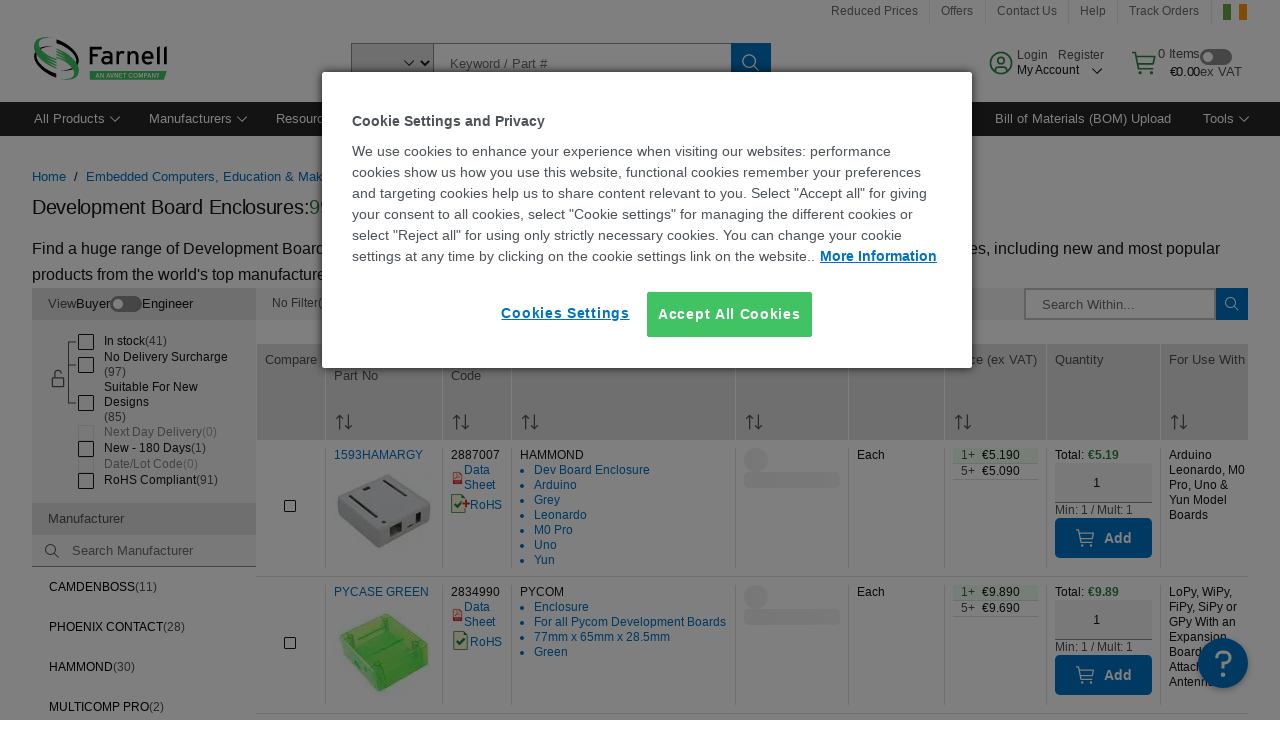

--- FILE ---
content_type: application/x-javascript
request_url: https://cdn-ukwest.onetrust.com/consent/15562c44-4265-4d91-8d5f-ee29490774f3/OtAutoBlock.js
body_size: 77819
content:
!function(){function q(a){var c=[],b=[],e=function(f){for(var g={},h=0;h<u.length;h++){var d=u[h];if(d.Tag===f){g=d;break}var l=void 0,k=d.Tag;var C=(k=-1!==k.indexOf("http:")?k.replace("http:",""):k.replace("https:",""),-1!==(l=k.indexOf("?"))?k.replace(k.substring(l),""):k);if(f&&(-1!==f.indexOf(C)||-1!==d.Tag.indexOf(f))){g=d;break}}return g}(a);return e.CategoryId&&(c=e.CategoryId),e.Vendor&&(b=e.Vendor.split(":")),!e.Tag&&D&&(b=c=function(f){var g=[],h=function(d){var l=document.createElement("a");
return l.href=d,-1!==(d=l.hostname.split(".")).indexOf("www")||2<d.length?d.slice(1).join("."):l.hostname}(f);v.some(function(d){return d===h})&&(g=["C0004"]);return g}(a)),{categoryIds:c,vsCatIds:b}}function w(a){return!a||!a.length||(a&&window.OptanonActiveGroups?a.every(function(c){return-1!==window.OptanonActiveGroups.indexOf(","+c+",")}):void 0)}function m(a,c){void 0===c&&(c=null);var b=window,e=b.OneTrust&&b.OneTrust.IsVendorServiceEnabled;b=e&&b.OneTrust.IsVendorServiceEnabled();return"Categories"===
r||"All"===r&&e&&!b?w(a):("Vendors"===r||"All"===r&&e&&b)&&w(c)}function n(a){a=a.getAttribute("class")||"";return-1!==a.indexOf("optanon-category")||-1!==a.indexOf("ot-vscat")}function p(a){return a.hasAttribute("data-ot-ignore")}function x(a,c,b){void 0===b&&(b=null);var e=a.join("-"),f=b&&b.join("-"),g=c.getAttribute("class")||"",h="",d=!1;a&&a.length&&-1===g.indexOf("optanon-category-"+e)&&(h=("optanon-category-"+e).trim(),d=!0);b&&b.length&&-1===g.indexOf("ot-vscat-"+f)&&(h+=" "+("ot-vscat-"+
f).trim(),d=!0);d&&c.setAttribute("class",h+" "+g)}function y(a,c,b){void 0===b&&(b=null);var e;a=a.join("-");b=b&&b.join("-");return-1===c.indexOf("optanon-category-"+a)&&(e=("optanon-category-"+a).trim()),-1===c.indexOf("ot-vscat-"+b)&&(e+=" "+("ot-vscat-"+b).trim()),e+" "+c}function z(a){var c,b=q(a.src||"");(b.categoryIds.length||b.vsCatIds.length)&&(x(b.categoryIds,a,b.vsCatIds),m(b.categoryIds,b.vsCatIds)||(a.type="text/plain"),a.addEventListener("beforescriptexecute",c=function(e){"text/plain"===
a.getAttribute("type")&&e.preventDefault();a.removeEventListener("beforescriptexecute",c)}))}function A(a){var c=a.src||"",b=q(c);(b.categoryIds.length||b.vsCatIds.length)&&(x(b.categoryIds,a,b.vsCatIds),m(b.categoryIds,b.vsCatIds)||(a.removeAttribute("src"),a.setAttribute("data-src",c)))}var u=JSON.parse('[{"Tag":"https://ie.farnell.com/site/binaries/content/gallery/common/manufacturers/brands/c/camden-boss.svg/camden-boss.svg/premierfarnellbrxm%3Amanufacturerlogolarge","CategoryId":["C0004"],"Vendor":null},{"Tag":"https://smetrics.farnell.com/b/ss/pf-e14-ie,pf-e14-euro/1/JS-2.24.0-LEWM/s24654942886920","CategoryId":["C0004"],"Vendor":null},{"Tag":"https://ie.farnell.com/productimages/promo/en_GB/1578434-40.jpg","CategoryId":["C0004"],"Vendor":null},{"Tag":"https://ie.farnell.com/productimages/promo/en_GB/2966035-40.jpg","CategoryId":["C0004"],"Vendor":null},{"Tag":"https://ie.farnell.com/productimages/promo/en_GB/2853472-40.jpg","CategoryId":["C0004"],"Vendor":null},{"Tag":"https://ie.farnell.com/productimages/promo/en_GB/3291616-40.jpg","CategoryId":["C0004"],"Vendor":null},{"Tag":"https://ie.farnell.com/productimages/promo/en_GB/2887008-40.jpg","CategoryId":["C0004"],"Vendor":null},{"Tag":"https://ie.farnell.com/productimages/promo/en_GB/SR09002-40.jpg","CategoryId":["C0004"],"Vendor":null},{"Tag":"https://smetrics.farnell.com/b/ss/pf-e14-IE,%20pf-e14-euro/1/JS-2.5.0/s21162270817846","CategoryId":["C0002"],"Vendor":null},{"Tag":"https://ie.farnell.com/productimages/promo/en_GB/42386614.jpg","CategoryId":["C0004"],"Vendor":null},{"Tag":"https://dpm.demdex.net/ibs:dpid\x3d411\x26dpuuid\x3dZxopTgAAAFTlvQO5","CategoryId":["C0004"],"Vendor":null},{"Tag":"https://ie.farnell.com/productimages/promo/en_GB/4032955-40.jpg","CategoryId":["C0004"],"Vendor":null},{"Tag":"https://ie.farnell.com/productimages/promo/en_GB/1131574-40.jpg","CategoryId":["C0002"],"Vendor":null},{"Tag":"https://ie.farnell.com/productimages/promo/en_GB/3324597-40.jpg","CategoryId":["C0004"],"Vendor":null},{"Tag":"https://ie.farnell.com/productimages/promo/en_GB/2101343-40.jpg","CategoryId":["C0002"],"Vendor":null},{"Tag":"https://ie.farnell.com/productimages/promo/en_GB/1007267-40.jpg","CategoryId":["C0004"],"Vendor":null},{"Tag":"https://ie.farnell.com/productimages/standard/en_GB/4397723-40.jpg","CategoryId":["C0004"],"Vendor":null},{"Tag":"https://ie.farnell.com/productimages/promo/en_GB/EN83987-40.jpg","CategoryId":["C0004"],"Vendor":null},{"Tag":"https://ie.farnell.com/productimages/promo/en_GB/2314505-40.jpg","CategoryId":["C0004"],"Vendor":null},{"Tag":"https://ie.farnell.com/headless/exo-frontend-features-authentication-ui-client-App.8ffa37961ce58a90767c.chunk.js","CategoryId":["C0004"],"Vendor":null},{"Tag":"https://smetrics.farnell.com/b/ss/pf-e14-IE,%20pf-e14-euro/1/JS-2.5.0/s34037981015432","CategoryId":["C0002"],"Vendor":null},{"Tag":"https://ie.farnell.com/productimages/promo/en_GB/3879414-40.jpg","CategoryId":["C0004"],"Vendor":null},{"Tag":"https://ie.farnell.com/productimages/promo/en_GB/3410999-40.jpg","CategoryId":["C0004"],"Vendor":null},{"Tag":"https://ie.farnell.com/productimages/promo/en_GB/1817659-40.jpg","CategoryId":["C0004"],"Vendor":null},{"Tag":"https://ie.farnell.com/productimages/promo/en_GB/2835953-40.jpg","CategoryId":["C0004"],"Vendor":null},{"Tag":"https://ie.farnell.com/productimages/promo/en_GB/3369747-40.jpg","CategoryId":["C0002"],"Vendor":null},{"Tag":"https://ie.farnell.com/productimages/promo/en_GB/3551377-40.jpg","CategoryId":["C0004"],"Vendor":null},{"Tag":"https://ie.farnell.com/productimages/promo/en_GB/2917887-40.jpg","CategoryId":["C0004"],"Vendor":null},{"Tag":"https://ie.farnell.com/productimages/promo/en_GB/1666329-40.jpg","CategoryId":["C0002"],"Vendor":null},{"Tag":"https://ie.farnell.com/productimages/promo/en_GB/155277808-40.jpg","CategoryId":["C0004"],"Vendor":null},{"Tag":"https://ie.farnell.com/vishay/sgihlp73hfb220m81p/power-inductor-22uh-11-7a/dp/4034737","CategoryId":["C0002"],"Vendor":null},{"Tag":"https://ie.farnell.com/productimages/promo/en_GB/1346457-40.jpg","CategoryId":["C0004"],"Vendor":null},{"Tag":"https://ie.farnell.com/productimages/promo/en_GB/2344115-40.jpg","CategoryId":["C0004"],"Vendor":null},{"Tag":"https://smetrics.farnell.com/b/ss/pf-e14-ie,pf-e14-euro/1/JS-2.24.0-LEWM/s24616617986251","CategoryId":["C0002"],"Vendor":null},{"Tag":"https://ie.farnell.com/productimages/promo/en_GB/1424301-40.jpg","CategoryId":["C0002"],"Vendor":null},{"Tag":"https://ie.farnell.com/productimages/promo/en_GB/3620493-40.jpg","CategoryId":["C0004"],"Vendor":null},{"Tag":"https://ie.farnell.com/productimages/promo/en_GB/2362321-40.jpg","CategoryId":["C0004"],"Vendor":null},{"Tag":"https://ie.farnell.com/productimages/promo/en_GB/3605920-40.jpg","CategoryId":["C0004"],"Vendor":null},{"Tag":"https://smetrics.farnell.com/b/ss/pf-e14-ie,pf-e14-euro/1/JS-2.24.0-LEWM/s38826234226295","CategoryId":["C0004"],"Vendor":null},{"Tag":"https://smetrics.farnell.com/b/ss/pf-e14-IE,%20pf-e14-euro/1/JS-2.5.0/s37397169655064","CategoryId":["C0002"],"Vendor":null},{"Tag":"https://smetrics.farnell.com/b/ss/pf-e14-IE,%20pf-e14-euro/1/JS-2.5.0/s16676408916083","CategoryId":["C0002"],"Vendor":null},{"Tag":"https://ie.farnell.com/yageo/cfr-25jb-52-100k/res-100k-0-25w-axial-carbon-film/dp/4063857","CategoryId":["C0002"],"Vendor":null},{"Tag":"https://ie.farnell.com/productimages/promo/en_GB/4165673-40.jpg","CategoryId":["C0002"],"Vendor":null},{"Tag":"https://smetrics.farnell.com/b/ss/pf-e14-IE,%20pf-e14-euro/1/JS-2.5.0/s38824634438171","CategoryId":["C0002"],"Vendor":null},{"Tag":"https://dpm.demdex.net/ibs:dpid\x3d411\x26dpuuid\x3dZxooaAAAAJcRsgNx","CategoryId":["C0004"],"Vendor":null},{"Tag":"https://smetrics.farnell.com/b/ss/pf-e14-ie,pf-e14-euro/1/JS-2.24.0-LEWM/s28652627274014","CategoryId":["C0004"],"Vendor":null},{"Tag":"https://ie.farnell.com/productimages/promo/en_GB/1617074-40.jpg","CategoryId":["C0004"],"Vendor":null},{"Tag":"https://ie.farnell.com/productimages/promo/en_GB/LA04528-40.jpg","CategoryId":["C0004"],"Vendor":null},{"Tag":"https://ie.farnell.com/productimages/promo/en_GB/3551858-40.jpg","CategoryId":["C0004"],"Vendor":null},{"Tag":"https://ie.farnell.com/productimages/promo/en_GB/133984507-40.jpg","CategoryId":["C0002"],"Vendor":null},{"Tag":"https://ie.farnell.com/productimages/promo/en_GB/42421048.jpg","CategoryId":["C0004"],"Vendor":null},{"Tag":"https://ie.farnell.com/productimages/promo/en_GB/2816657-40.jpg","CategoryId":["C0002"],"Vendor":null},{"Tag":"https://smetrics.farnell.com/b/ss/pf-e14-ie,pf-e14-euro/1/JS-2.24.0-LEWM/s37396010585898","CategoryId":["C0002"],"Vendor":null},{"Tag":"https://ie.farnell.com/productimages/promo/en_GB/2858463-40.jpg","CategoryId":["C0004"],"Vendor":null},{"Tag":"https://ie.farnell.com/productimages/promo/en_GB/2357931-40.jpg","CategoryId":["C0004"],"Vendor":null},{"Tag":"https://ie.farnell.com/productimages/promo/en_GB/2360872-40.jpg","CategoryId":["C0004"],"Vendor":null},{"Tag":"https://smetrics.farnell.com/b/ss/pf-e14-ie,pf-e14-euro/1/JS-2.24.0-LEWM/s2330597531292","CategoryId":["C0004"],"Vendor":null},{"Tag":"https://ie.farnell.com/productimages/promo/en_GB/42749280.jpg","CategoryId":["C0002"],"Vendor":null},{"Tag":"https://ie.farnell.com/productimages/promo/en_GB/4032977-40.jpg","CategoryId":["C0002"],"Vendor":null},{"Tag":"https://ie.farnell.com/site/binaries/content/gallery/common/manufacturers/brands/m/moflash.svg/moflash.svg/premierfarnellbrxm%3Amanufacturerlogolarge","CategoryId":["C0004"],"Vendor":null},{"Tag":"https://ie.farnell.com/productimages/promo/en_GB/3262664-40.jpg","CategoryId":["C0004"],"Vendor":null},{"Tag":"https://ie.farnell.com/productimages/promo/en_GB/2931508-40.jpg","CategoryId":["C0002"],"Vendor":null},{"Tag":"https://ie.farnell.com/productimages/promo/en_US/4783924.jpg","CategoryId":["C0004"],"Vendor":null},{"Tag":"https://dpm.demdex.net/ibs:dpid\x3d411\x26dpuuid\x3dZxonrwAAAKkVLANx","CategoryId":["C0004"],"Vendor":null},{"Tag":"https://ie.farnell.com/productimages/promo/en_GB/120092406-40.jpg","CategoryId":["C0004"],"Vendor":null},{"Tag":"https://dpm.demdex.net/ibs:dpid\x3d411\x26dpuuid\x3dZxoT_QAAAN45_gN6","CategoryId":["C0004"],"Vendor":null},{"Tag":"https://ie.farnell.com/site/binaries/content/gallery/common/search-browse/merchandising-banners/merch-standard-banner/2024/mar/3358537-panasonic-mer-banner-eu.jpg/3358537-panasonic-mer-banner-eu.jpg/premierfarnellbrxm%3Abannerlarge","CategoryId":["C0004"],"Vendor":null},{"Tag":"https://ie.farnell.com/productimages/promo/en_GB/1639736-40.jpg","CategoryId":["C0002"],"Vendor":null},{"Tag":"https://dpm.demdex.net/ibs:dpid\x3d411\x26dpuuid\x3dZqMsDwAAAHyzTQN6","CategoryId":["C0004"],"Vendor":null},{"Tag":"https://ie.farnell.com/productimages/promo/en_GB/SR0684306-40.jpg","CategoryId":["C0004"],"Vendor":null},{"Tag":"https://dpm.demdex.net/ibs:dpid\x3d411\x26dpuuid\x3dZxog0gAAANi0ygN6","CategoryId":["C0004"],"Vendor":null},{"Tag":"https://ie.farnell.com/productimages/promo/en_GB/100820905-40.jpg","CategoryId":["C0004"],"Vendor":null},{"Tag":"https://smetrics.farnell.com/b/ss/pf-e14-ie,pf-e14-euro/1/JS-2.24.0-LEWM/s35326806901738","CategoryId":["C0004"],"Vendor":null},{"Tag":"https://ie.farnell.com/productimages/promo/en_GB/42260853.jpg","CategoryId":["C0002"],"Vendor":null},{"Tag":"https://ie.farnell.com/productimages/promo/en_GB/PL12168-40.jpg","CategoryId":["C0002"],"Vendor":null},{"Tag":"https://dpm.demdex.net/ibs:dpid\x3d411\x26dpuuid\x3dZxoq5AAAACFhzwN-","CategoryId":["C0004"],"Vendor":null},{"Tag":"https://ie.farnell.com/productimages/promo/en_GB/3868413-40.jpg","CategoryId":["C0004"],"Vendor":null},{"Tag":"https://smetrics.farnell.com/b/ss/pf-e14-ie,pf-e14-euro/1/JS-2.24.0-LEWM/s38354806176076","CategoryId":["C0002"],"Vendor":null},{"Tag":"https://ie.farnell.com/productimages/promo/en_GB/42418975.jpg","CategoryId":["C0004"],"Vendor":null},{"Tag":"https://ie.farnell.com/productimages/promo/en_GB/BT05366-40.jpg","CategoryId":["C0004"],"Vendor":null},{"Tag":"https://ie.farnell.com/productimages/promo/en_GB/112250306-40.jpg","CategoryId":["C0004"],"Vendor":null},{"Tag":"https://ie.farnell.com/productimages/promo/en_GB/GE44TSOP-40.jpg","CategoryId":["C0002"],"Vendor":null},{"Tag":"https://ie.farnell.com/productimages/promo/en_GB/116165106-40.jpg","CategoryId":["C0004"],"Vendor":null},{"Tag":"https://ie.farnell.com/productimages/promo/en_GB/2673058-40.jpg","CategoryId":["C0002"],"Vendor":null},{"Tag":"https://smetrics.farnell.com/b/ss/pf-e14-IE,%20pf-e14-euro/1/JS-2.5.0/s31310884290204","CategoryId":["C0002"],"Vendor":null},{"Tag":"https://ie.farnell.com/productimages/promo/en_GB/42260524.jpg","CategoryId":["C0004"],"Vendor":null},{"Tag":"https://ie.farnell.com/productimages/promo/en_GB/3486704-40.jpg","CategoryId":["C0004"],"Vendor":null},{"Tag":"https://ie.farnell.com/productimages/promo/en_GB/1667573-40.jpg","CategoryId":["C0002"],"Vendor":null},{"Tag":"https://ie.farnell.com/productimages/promo/en_GB/2981798-40.jpg","CategoryId":["C0004"],"Vendor":null},{"Tag":"https://ie.farnell.com/productimages/promo/en_GB/126465906-40.jpg","CategoryId":["C0004"],"Vendor":null},{"Tag":"https://ie.farnell.com/productimages/promo/en_GB/4200390-40.jpg","CategoryId":["C0004"],"Vendor":null},{"Tag":"https://ie.farnell.com/productimages/promo/en_GB/01060106-40.jpg","CategoryId":["C0004"],"Vendor":null},{"Tag":"https://dpm.demdex.net/ibs:dpid\x3d411\x26dpuuid\x3dZxopcwAAADwXzgO5","CategoryId":["C0004"],"Vendor":null},{"Tag":"https://smetrics.farnell.com/b/ss/pf-e14-IE,%20pf-e14-euro/1/JS-2.5.0/s38407882519911","CategoryId":["C0002"],"Vendor":null},{"Tag":"https://ie.farnell.com/productimages/promo/en_GB/1131731-40.jpg","CategoryId":["C0004"],"Vendor":null},{"Tag":"https://ie.farnell.com/productimages/promo/en_GB/1569937-40.jpg","CategoryId":["C0004"],"Vendor":null},{"Tag":"https://dpm.demdex.net/ibs:dpid\x3d411\x26dpuuid\x3dZiyTLQAAAMEoywN-","CategoryId":["C0004"],"Vendor":null},{"Tag":"https://smetrics.farnell.com/b/ss/pf-e14-IE,%20pf-e14-euro/1/JS-2.5.0/s39118628829711","CategoryId":["C0002"],"Vendor":null},{"Tag":"https://ie.farnell.com/productimages/promo/en_GB/2433507-40.jpg","CategoryId":["C0002"],"Vendor":null},{"Tag":"https://ie.farnell.com/productimages/promo/en_GB/LA05701-40.jpg","CategoryId":["C0004"],"Vendor":null},{"Tag":"https://ie.farnell.com/productimages/promo/en_GB/3263727-40.jpg","CategoryId":["C0004"],"Vendor":null},{"Tag":"https://ie.farnell.com/productimages/promo/en_GB/1696731-40.jpg","CategoryId":["C0004"],"Vendor":null},{"Tag":"https://smetrics.farnell.com/b/ss/pf-e14-ie,pf-e14-euro/1/JS-2.24.0-LEWM/s2130956096539","CategoryId":["C0004"],"Vendor":null},{"Tag":"https://smetrics.farnell.com/b/ss/pf-e14-ie,pf-e14-euro/1/JS-2.24.0-LDQM/s12720114459342","CategoryId":["C0002"],"Vendor":null},{"Tag":"https://ie.farnell.com/productimages/promo/en_US/4613319.jpg","CategoryId":["C0004"],"Vendor":null},{"Tag":"https://ie.farnell.com/site/binaries/content/gallery/common/manufacturers/brands/n/nxp.svg","CategoryId":["C0004"],"Vendor":null},{"Tag":"https://ie.farnell.com/productimages/promo/en_GB/3051913-40.jpg","CategoryId":["C0004"],"Vendor":null},{"Tag":"https://smetrics.farnell.com/b/ss/pf-e14-ie,pf-e14-euro/1/JS-2.24.0-LEWM/s28261631245248","CategoryId":["C0004"],"Vendor":null},{"Tag":"https://ie.farnell.com/productimages/promo/en_GB/3387450-40.jpg","CategoryId":["C0004"],"Vendor":null},{"Tag":"https://ie.farnell.com/productimages/promo/en_GB/128175207-40.jpg","CategoryId":["C0004"],"Vendor":null},{"Tag":"https://ie.farnell.com/productimages/promo/en_GB/7096161-40.jpg","CategoryId":["C0004"],"Vendor":null},{"Tag":"https://ie.farnell.com/productimages/promo/en_GB/116152406-40.jpg","CategoryId":["C0004"],"Vendor":null},{"Tag":"https://ie.farnell.com/productimages/promo/en_GB/42620284.jpg","CategoryId":["C0004"],"Vendor":null},{"Tag":"https://dpm.demdex.net/ibs:dpid\x3d411\x26dpuuid\x3dZxogXQAAAFXWwwN-","CategoryId":["C0004"],"Vendor":null},{"Tag":"https://ie.farnell.com/productimages/promo/en_GB/2931110-40.jpg","CategoryId":["C0002"],"Vendor":null},{"Tag":"https://dpm.demdex.net/ibs:dpid\x3d411\x26dpuuid\x3dZxoojgAAABnhQQO5","CategoryId":["C0004"],"Vendor":null},{"Tag":"https://ie.farnell.com/productimages/promo/en_GB/3416682-40.jpg","CategoryId":["C0004"],"Vendor":null},{"Tag":"https://ie.farnell.com/productimages/promo/en_GB/3394567-40.jpg","CategoryId":["C0002"],"Vendor":null},{"Tag":"https://ie.farnell.com/productimages/promo/en_GB/3009969-40.jpg","CategoryId":["C0004"],"Vendor":null},{"Tag":"https://smetrics.farnell.com/b/ss/pf-e14-ie,pf-e14-euro/1/JS-2.24.0-LEWM/s27574113694733","CategoryId":["C0004"],"Vendor":null},{"Tag":"https://ie.farnell.com/productimages/promo/en_GB/101840005-40.jpg","CategoryId":["C0004"],"Vendor":null},{"Tag":"https://ie.farnell.com/productimages/promo/en_GB/2066071-40.jpg","CategoryId":["C0004"],"Vendor":null},{"Tag":"https://smetrics.farnell.com/b/ss/pf-e14-ie,pf-e14-euro/1/JS-2.24.0-LEWM/s26566260935220","CategoryId":["C0004"],"Vendor":null},{"Tag":"https://ie.farnell.com/productimages/promo/en_GB/42395147.jpg","CategoryId":["C0002"],"Vendor":null},{"Tag":"https://ie.farnell.com/productimages/promo/en_GB/GE5SOT23-40.jpg","CategoryId":["C0004"],"Vendor":null},{"Tag":"https://ie.farnell.com/productimages/promo/en_GB/3255363-40.jpg","CategoryId":["C0002"],"Vendor":null},{"Tag":"https://ie.farnell.com/productimages/promo/en_GB/3245202-40.jpg","CategoryId":["C0004"],"Vendor":null},{"Tag":"https://ie.farnell.com/wcsstore/ExtendedSitesCatalogAssetStore/cms/asset/images/common/products/3416491_ap_s2094_thoshiba.jpg","CategoryId":["C0004"],"Vendor":null},{"Tag":"https://ie.farnell.com/productimages/promo/en_GB/1256657-40.jpg","CategoryId":["C0002"],"Vendor":null},{"Tag":"https://ie.farnell.com/productimages/promo/en_GB/3407248-40.jpg","CategoryId":["C0002"],"Vendor":null},{"Tag":"https://ie.farnell.com/productimages/promo/en_GB/2849515-40.jpg","CategoryId":["C0004"],"Vendor":null},{"Tag":"https://ie.farnell.com/productimages/promo/en_GB/PL15867-40.jpg","CategoryId":["C0004"],"Vendor":null},{"Tag":"https://apps.bazaarvoice.com/analytics/bv-analytics.js","CategoryId":["C0002"],"Vendor":null},{"Tag":"https://smetrics.farnell.com/b/ss/pf-e14-IE,%20pf-e14-euro/1/JS-2.5.0/s35100806059486","CategoryId":["C0002"],"Vendor":null},{"Tag":"https://smetrics.farnell.com/b/ss/pf-e14-ie,pf-e14-euro/1/JS-2.24.0-LEWM/s37100134525934","CategoryId":["C0002"],"Vendor":null},{"Tag":"https://ie.farnell.com/productimages/promo/en_GB/PL11892-40.jpg","CategoryId":["C0004"],"Vendor":null},{"Tag":"https://ie.farnell.com/productimages/promo/en_GB/42252610.jpg","CategoryId":["C0004"],"Vendor":null},{"Tag":"https://smetrics.farnell.com/b/ss/pf-e14-ie,pf-e14-euro/1/JS-2.24.0-LEWM/s24594744984122","CategoryId":["C0002"],"Vendor":null},{"Tag":"https://smetrics.farnell.com/b/ss/pf-e14-ie,pf-e14-euro/1/JS-2.24.0-LEWM/s32191324451158","CategoryId":["C0004"],"Vendor":null},{"Tag":"https://ie.farnell.com/productimages/promo/en_GB/2302279-40.jpg","CategoryId":["C0004"],"Vendor":null},{"Tag":"https://ie.farnell.com/productimages/promo/en_GB/118918806-40.jpg","CategoryId":["C0004"],"Vendor":null},{"Tag":"https://smetrics.farnell.com/b/ss/pf-e14-ie,pf-e14-euro/1/JS-2.24.0-LEWM/s24968205744495","CategoryId":["C0004"],"Vendor":null},{"Tag":"https://ie.farnell.com/productimages/promo/en_GB/1008440-40.jpg","CategoryId":["C0004"],"Vendor":null},{"Tag":"https://ie.farnell.com/productimages/promo/en_GB/2113407-40.jpg","CategoryId":["C0004"],"Vendor":null},{"Tag":"https://smetrics.farnell.com/b/ss/pf-e14-ie,pf-e14-euro/1/JS-2.24.0-LEWM/s34226300938275","CategoryId":["C0002"],"Vendor":null},{"Tag":"https://ie.farnell.com/productimages/promo/en_GB/3794411-40.jpg","CategoryId":["C0002"],"Vendor":null},{"Tag":"https://ie.farnell.com/productimages/promo/en_GB/2467251-40.jpg","CategoryId":["C0002"],"Vendor":null},{"Tag":"https://ie.farnell.com/productimages/promo/en_GB/42259136.jpg","CategoryId":["C0002"],"Vendor":null},{"Tag":"https://ie.farnell.com/productimages/promo/en_GB/4226222-40.jpg","CategoryId":["C0004"],"Vendor":null},{"Tag":"https://dpm.demdex.net/ibs:dpid\x3d411\x26dpuuid\x3dZiyN-AAAAFU0RgOJ","CategoryId":["C0004"],"Vendor":null},{"Tag":"https://ie.farnell.com/site/binaries/content/gallery/common/manufacturers/brands/f/finder.svg/finder.svg/premierfarnellbrxm%3Amanufacturerlogolarge","CategoryId":["C0004"],"Vendor":null},{"Tag":"https://ie.farnell.com/productimages/promo/en_GB/2690304-40.jpg","CategoryId":["C0004"],"Vendor":null},{"Tag":"https://smetrics.farnell.com/b/ss/pf-e14-ie,pf-e14-euro/1/JS-2.24.0-LEWM/s17141949773273","CategoryId":["C0004"],"Vendor":null},{"Tag":"https://dpm.demdex.net/ibs:dpid\x3d411\x26dpuuid\x3dZxn2EwAAAMn9ggNe","CategoryId":["C0004"],"Vendor":null},{"Tag":"https://ie.farnell.com/productimages/promo/en_GB/PL11821-40.jpg","CategoryId":["C0002"],"Vendor":null},{"Tag":"https://ie.farnell.com/productimages/promo/en_US/54AH9613-40.jpg","CategoryId":["C0004"],"Vendor":null},{"Tag":"https://smetrics.farnell.com/b/ss/pf-e14-ie,pf-e14-euro/1/JS-2.24.0-LEWM/s25400724020023","CategoryId":["C0002"],"Vendor":null},{"Tag":"https://ie.farnell.com/productimages/promo/en_GB/148954407-40.jpg","CategoryId":["C0004"],"Vendor":null},{"Tag":"https://ie.farnell.com/productimages/promo/en_GB/2373292-40.jpg","CategoryId":["C0004"],"Vendor":null},{"Tag":"https://smetrics.farnell.com/b/ss/pf-e14-ie,pf-e14-euro/1/JS-2.24.0-LEWM/s33538311925679","CategoryId":["C0004"],"Vendor":null},{"Tag":"https://ie.farnell.com/productimages/promo/en_GB/BT06483-40.jpg","CategoryId":["C0004"],"Vendor":null},{"Tag":"https://ie.farnell.com/productimages/promo/en_US/5200693.jpg","CategoryId":["C0004"],"Vendor":null},{"Tag":"https://ie.farnell.com/productimages/promo/en_GB/3758914-40.jpg","CategoryId":["C0002"],"Vendor":null},{"Tag":"https://ie.farnell.com/productimages/promo/en_GB/2888576-40.jpg","CategoryId":["C0002"],"Vendor":null},{"Tag":"https://ie.farnell.com/productimages/promo/en_GB/1712812-40.jpg","CategoryId":["C0004"],"Vendor":null},{"Tag":"https://ie.farnell.com/productimages/promo/en_GB/2803432-40.jpg","CategoryId":["C0002"],"Vendor":null},{"Tag":"https://ie.farnell.com/productimages/promo/en_GB/107954805-40.jpg","CategoryId":["C0004"],"Vendor":null},{"Tag":"https://ie.farnell.com/productimages/promo/en_GB/2762761-40.jpg","CategoryId":["C0004"],"Vendor":null},{"Tag":"https://ie.farnell.com/productimages/promo/en_GB/GE24QFN-40.jpg","CategoryId":["C0004"],"Vendor":null},{"Tag":"https://dpm.demdex.net/ibs:dpid\x3d411\x26dpuuid\x3dZxn0MAAAAJWE2ANe","CategoryId":["C0004"],"Vendor":null},{"Tag":"https://ie.farnell.com/productimages/promo/en_GB/2291879-40.jpg","CategoryId":["C0004"],"Vendor":null},{"Tag":"https://ie.farnell.com/productimages/promo/en_GB/1778516-40.jpg","CategoryId":["C0002"],"Vendor":null},{"Tag":"https://ie.farnell.com/productimages/promo/en_GB/756512704-40.jpg","CategoryId":["C0004"],"Vendor":null},{"Tag":"https://smetrics.farnell.com/b/ss/pf-e14-ie,pf-e14-euro/1/JS-2.24.0-LEWM/s28119064119800","CategoryId":["C0004"],"Vendor":null},{"Tag":"https://ie.farnell.com/productimages/promo/en_GB/103895-40.jpg","CategoryId":["C0004"],"Vendor":null},{"Tag":"https://smetrics.farnell.com/b/ss/pf-e14-ie,pf-e14-euro/1/JS-2.24.0-LEWM/s35552209379231","CategoryId":["C0004"],"Vendor":null},{"Tag":"https://smetrics.farnell.com/b/ss/pf-e14-ie,pf-e14-euro/1/JS-2.24.0-LEWM/s3762310600568","CategoryId":["C0004"],"Vendor":null},{"Tag":"https://ie.farnell.com/productimages/promo/en_GB/1131451-40.jpg","CategoryId":["C0004"],"Vendor":null},{"Tag":"https://ie.farnell.com/productimages/promo/en_GB/3583044-40.jpg","CategoryId":["C0004"],"Vendor":null},{"Tag":"https://ie.farnell.com/productimages/promo/en_GB/3441252-40.jpg","CategoryId":["C0004"],"Vendor":null},{"Tag":"https://ie.farnell.com/productimages/promo/en_GB/120142506-40.jpg","CategoryId":["C0004"],"Vendor":null},{"Tag":"https://ie.farnell.com/productimages/promo/en_GB/3335878-40.jpg","CategoryId":["C0004"],"Vendor":null},{"Tag":"https://dpm.demdex.net/ibs:dpid\x3d411\x26dpuuid\x3dZxn05QAAAGh-vAOV","CategoryId":["C0004"],"Vendor":null},{"Tag":"https://smetrics.farnell.com/b/ss/pf-e14-ie,pf-e14-euro/1/JS-2.24.0-LEWM/s37548074434292","CategoryId":["C0004"],"Vendor":null},{"Tag":"https://dpm.demdex.net/ibs:dpid\x3d411\x26dpuuid\x3dZxoTzgAAAM7A8AN-","CategoryId":["C0004"],"Vendor":null},{"Tag":"https://dpm.demdex.net/ibs:dpid\x3d411\x26dpuuid\x3dZxolQQAAAJbF7wN6","CategoryId":["C0004"],"Vendor":null},{"Tag":"https://ie.farnell.com/productimages/promo/en_GB/3225346-40.jpg","CategoryId":["C0002"],"Vendor":null},{"Tag":"https://smetrics.farnell.com/b/ss/pf-e14-ie,pf-e14-euro/1/JS-2.24.0-LEWM/s25858507509821","CategoryId":["C0004"],"Vendor":null},{"Tag":"https://dpm.demdex.net/ibs:dpid\x3d411\x26dpuuid\x3dZxoglwAAAE8BYQO5","CategoryId":["C0004"],"Vendor":null},{"Tag":"https://ie.farnell.com/productimages/promo/en_GB/GE4SOT223-40.jpg","CategoryId":["C0004"],"Vendor":null},{"Tag":"https://smetrics.farnell.com/b/ss/pf-e14-IE,%20pf-e14-euro/1/JS-2.5.0/s31301336356256","CategoryId":["C0002"],"Vendor":null},{"Tag":"https://ie.farnell.com/productimages/promo/en_GB/PL15114-40.jpg","CategoryId":["C0004"],"Vendor":null},{"Tag":"https://ie.farnell.com/productimages/promo/en_GB/GE16SOIC-40.jpg","CategoryId":["C0004"],"Vendor":null},{"Tag":"https://ie.farnell.com/productimages/promo/en_GB/1611268-40.jpg","CategoryId":["C0002"],"Vendor":null},{"Tag":"https://ie.farnell.com/productimages/promo/en_GB/PL16152-40.jpg","CategoryId":["C0004"],"Vendor":null},{"Tag":"https://ie.farnell.com/productimages/promo/en_GB/1636343-40.jpg","CategoryId":["C0004"],"Vendor":null},{"Tag":"https://ie.farnell.com/productimages/promo/en_GB/2818312-40.jpg","CategoryId":["C0004"],"Vendor":null},{"Tag":"https://smetrics.farnell.com/b/ss/pf-e14-ie,pf-e14-euro/1/JS-2.24.0-LEWM/s27833097728299","CategoryId":["C0004"],"Vendor":null},{"Tag":"https://smetrics.farnell.com/b/ss/pf-e14-IE,%20pf-e14-euro/1/JS-2.5.0/s3744047754137","CategoryId":["C0002"],"Vendor":null},{"Tag":"https://ie.farnell.com/productimages/promo/en_GB/3621399-40.jpg","CategoryId":["C0004"],"Vendor":null},{"Tag":"https://smetrics.farnell.com/b/ss/pf-e14-ie,pf-e14-euro/1/JS-2.24.0-LEWM/s36908185014213","CategoryId":["C0004"],"Vendor":null},{"Tag":"https://ie.farnell.com/productimages/promo/en_GB/42619939.jpg","CategoryId":["C0004"],"Vendor":null},{"Tag":"https://ie.farnell.com/productimages/promo/en_GB/3413464-40.jpg","CategoryId":["C0004"],"Vendor":null},{"Tag":"https://ie.farnell.com/productimages/promo/en_GB/2582325-40.jpg","CategoryId":["C0004"],"Vendor":null},{"Tag":"https://ie.farnell.com/productimages/promo/en_GB/1593488-40.jpg","CategoryId":["C0002"],"Vendor":null},{"Tag":"https://ie.farnell.com/productimages/promo/en_GB/2973971-40.jpg","CategoryId":["C0002"],"Vendor":null},{"Tag":"https://ie.farnell.com/productimages/promo/en_GB/1257445-40.jpg","CategoryId":["C0004"],"Vendor":null},{"Tag":"https://ie.farnell.com/productimages/promo/en_GB/2822058-40.jpg","CategoryId":["C0004"],"Vendor":null},{"Tag":"https://dpm.demdex.net/ibs:dpid\x3d411\x26dpuuid\x3dZxnzYAAAAHb41AN-","CategoryId":["C0004"],"Vendor":null},{"Tag":"https://dpm.demdex.net/ibs:dpid\x3d411\x26dpuuid\x3dZxnxMgAAANcv0gNx","CategoryId":["C0004"],"Vendor":null},{"Tag":"https://ie.farnell.com/productimages/promo/en_GB/2981526-40.jpg","CategoryId":["C0004"],"Vendor":null},{"Tag":"https://smetrics.farnell.com/b/ss/pf-e14-ie,pf-e14-euro/1/JS-2.24.0-LEWM/s23114269116461","CategoryId":["C0004"],"Vendor":null},{"Tag":"https://ie.farnell.com/site/binaries/content/gallery/common/manufacturers/brands/i/infineon.svg/infineon.svg/premierfarnellbrxm%3Amanufacturerlogolarge","CategoryId":["C0004"],"Vendor":null},{"Tag":"https://dpm.demdex.net/ibs:dpid\x3d411\x26dpuuid\x3dZxnwwQAAAEs5EgO5","CategoryId":["C0004"],"Vendor":null},{"Tag":"https://ie.farnell.com/productimages/standard/en_GB/2856864-40.jpg","CategoryId":["C0004"],"Vendor":null},{"Tag":"https://ie.farnell.com/productimages/promo/en_GB/3802933-40.jpg","CategoryId":["C0004"],"Vendor":null},{"Tag":"https://ie.farnell.com/productimages/promo/en_GB/1214760-40.jpg","CategoryId":["C0002"],"Vendor":null},{"Tag":"https://ie.farnell.com/productimages/promo/en_GB/SC14013-40.jpg","CategoryId":["C0002"],"Vendor":null},{"Tag":"https://ie.farnell.com/productimages/promo/en_GB/2503583-40.jpg","CategoryId":["C0002"],"Vendor":null},{"Tag":"https://ie.farnell.com/productimages/promo/en_GB/CN20038-40.jpg","CategoryId":["C0004"],"Vendor":null},{"Tag":"https://ie.farnell.com/productimages/promo/en_US/74R3043-40.jpg","CategoryId":["C0004"],"Vendor":null},{"Tag":"https://smetrics.farnell.com/b/ss/pf-e14-ie,pf-e14-euro/1/JS-2.24.0-LEWM/s2273299148501","CategoryId":["C0004"],"Vendor":null},{"Tag":"https://ie.farnell.com/productimages/promo/en_GB/1461585-40.jpg","CategoryId":["C0004"],"Vendor":null},{"Tag":"https://ie.farnell.com/productimages/promo/en_GB/2726862-40.jpg","CategoryId":["C0004"],"Vendor":null},{"Tag":"https://www.linkedin.com/px/li_sync","CategoryId":["C0004"],"Vendor":null},{"Tag":"https://059-jxi-597.mktoresp.com/webevents/visitWebPage","CategoryId":["C0004"],"Vendor":null},{"Tag":"https://ie.farnell.com/productimages/promo/en_GB/42252898.jpg","CategoryId":["C0004"],"Vendor":null},{"Tag":"https://ie.farnell.com/productimages/promo/en_GB/1862917-40.jpg","CategoryId":["C0004"],"Vendor":null},{"Tag":"https://ie.farnell.com/productimages/promo/en_GB/101693-40.jpg","CategoryId":["C0004"],"Vendor":null},{"Tag":"https://ie.farnell.com/productimages/promo/en_GB/42248636.jpg","CategoryId":["C0002"],"Vendor":null},{"Tag":"https://smetrics.farnell.com/b/ss/pf-e14-ie,pf-e14-euro/1/JS-2.24.0-LEWM/s25224445935882","CategoryId":["C0004"],"Vendor":null},{"Tag":"https://dpm.demdex.net/ibs:dpid\x3d411\x26dpuuid\x3dZxoAeAAAAKlsaQN-","CategoryId":["C0004"],"Vendor":null},{"Tag":"https://ie.farnell.com/productimages/promo/en_GB/2914200-40.jpg","CategoryId":["C0004"],"Vendor":null},{"Tag":"https://smetrics.farnell.com/b/ss/pf-e14-ie,pf-e14-euro/1/JS-2.24.0-LEWM/s35961013031335","CategoryId":["C0004"],"Vendor":null},{"Tag":"https://ie.farnell.com/productimages/promo/en_GB/2675719-40.jpg","CategoryId":["C0004"],"Vendor":null},{"Tag":"https://smetrics.farnell.com/b/ss/pf-e14-ie,pf-e14-euro/1/JS-2.24.0-LEWM/s37749061522595","CategoryId":["C0004"],"Vendor":null},{"Tag":"https://ie.farnell.com/productimages/promo/en_GB/3604239-40.jpg","CategoryId":["C0002"],"Vendor":null},{"Tag":"https://dpm.demdex.net/ibs:dpid\x3d411\x26dpuuid\x3dZxolfwAAAB-dkQN-","CategoryId":["C0004"],"Vendor":null},{"Tag":"https://ie.farnell.com/site/binaries/content/gallery/common/manufacturers/brands/a/arm.svg","CategoryId":["C0004"],"Vendor":null},{"Tag":"https://ie.farnell.com/vishay/sfr2500003301ja500/res-3k3-5-400mw-axial-metal-film/dp/9476806","CategoryId":["C0002"],"Vendor":null},{"Tag":"https://smetrics.farnell.com/b/ss/pf-e14-IE,%20pf-e14-euro/1/JS-2.5.0/s32999849507013","CategoryId":["C0002"],"Vendor":null},{"Tag":"https://ie.farnell.com/productimages/promo/en_GB/PL15337-40.jpg","CategoryId":["C0004"],"Vendor":null},{"Tag":"https://smetrics.farnell.com/b/ss/pf-e14-IE,%20pf-e14-euro/1/JS-2.5.0/s36552783225975","CategoryId":["C0002"],"Vendor":null},{"Tag":"https://ie.farnell.com/productimages/promo/en_GB/40AH0354-40.jpg","CategoryId":["C0004"],"Vendor":null},{"Tag":"https://smetrics.farnell.com/b/ss/pf-e14-IE,%20pf-e14-euro/1/JS-2.5.0/s32733565161100","CategoryId":["C0002"],"Vendor":null},{"Tag":"https://smetrics.farnell.com/b/ss/pf-e14-ie,pf-e14-euro/1/JS-2.24.0-LEWM/s27272281206021","CategoryId":["C0004"],"Vendor":null},{"Tag":"https://ie.farnell.com/productimages/promo/en_GB/4172947-40.jpg","CategoryId":["C0004"],"Vendor":null},{"Tag":"https://ie.farnell.com/productimages/promo/en_GB/4032828-40.jpg","CategoryId":["C0004"],"Vendor":null},{"Tag":"https://ie.farnell.com/productimages/promo/en_GB/1131447-40.jpg","CategoryId":["C0004"],"Vendor":null},{"Tag":"https://smetrics.farnell.com/b/ss/pf-e14-ie,pf-e14-euro/1/JS-2.24.0-LEWM/s14927215705465","CategoryId":["C0002"],"Vendor":null},{"Tag":"https://smetrics.farnell.com/b/ss/pf-e14-ie,pf-e14-euro/1/JS-2.24.0-LEWM/s21583558902873","CategoryId":["C0004"],"Vendor":null},{"Tag":"https://ie.farnell.com/productimages/promo/en_GB/3289661-40.jpg","CategoryId":["C0002"],"Vendor":null},{"Tag":"https://ie.farnell.com/productimages/promo/en_GB/2291908-40.jpg","CategoryId":["C0002"],"Vendor":null},{"Tag":"https://ie.farnell.com/productimages/promo/en_GB/2502090-40.jpg","CategoryId":["C0004"],"Vendor":null},{"Tag":"https://dpm.demdex.net/ibs:dpid\x3d411\x26dpuuid\x3dZiyRhwAAAMA6kAOJ","CategoryId":["C0004"],"Vendor":null},{"Tag":"https://ie.farnell.com/productimages/promo/en_GB/1714398-40.jpg","CategoryId":["C0004"],"Vendor":null},{"Tag":"https://dpm.demdex.net/ibs:dpid\x3d411\x26dpuuid\x3dZxohSwAAAJXvugNn","CategoryId":["C0004"],"Vendor":null},{"Tag":"https://ie.farnell.com/productimages/promo/en_GB/PL11792-40.jpg","CategoryId":["C0002"],"Vendor":null},{"Tag":"https://ie.farnell.com/productimages/promo/en_GB/129888206-40.jpg","CategoryId":["C0004"],"Vendor":null},{"Tag":"https://ie.farnell.com/productimages/promo/en_GB/EN84854-40.jpg","CategoryId":["C0004"],"Vendor":null},{"Tag":"https://ie.farnell.com/productimages/promo/en_GB/1253444-40.jpg","CategoryId":["C0004"],"Vendor":null},{"Tag":"https://smetrics.farnell.com/b/ss/pf-e14-ie,pf-e14-euro/1/JS-2.24.0-LEWM/s22037073543944","CategoryId":["C0002"],"Vendor":null},{"Tag":"https://ie.farnell.com/productimages/promo/en_GB/3534725-40.jpg","CategoryId":["C0004"],"Vendor":null},{"Tag":"https://dpm.demdex.net/ibs:dpid\x3d411\x26dpuuid\x3dZxomyQAAAOBvOANn","CategoryId":["C0004"],"Vendor":null},{"Tag":"https://ie.farnell.com/productimages/promo/en_GB/LP09298-40.jpg","CategoryId":["C0004"],"Vendor":null},{"Tag":"https://ie.farnell.com/productimages/promo/en_GB/108301205-40.jpg","CategoryId":["C0004"],"Vendor":null},{"Tag":"https://dpm.demdex.net/ibs:dpid\x3d411\x26dpuuid\x3dZxopAgAAAKrixQNx","CategoryId":["C0004"],"Vendor":null},{"Tag":"https://ie.farnell.com/productimages/promo/en_GB/3517837-40.jpg","CategoryId":["C0004"],"Vendor":null},{"Tag":"https://ie.farnell.com/productimages/promo/en_GB/10065006-40.jpg","CategoryId":["C0004"],"Vendor":null},{"Tag":"https://dpm.demdex.net/ibs:dpid\x3d411\x26dpuuid\x3dZxoaKQAAAFnqFwOJ","CategoryId":["C0004"],"Vendor":null},{"Tag":"https://ie.farnell.com/productimages/promo/en_GB/1247714-40.jpg","CategoryId":["C0002"],"Vendor":null},{"Tag":"https://ie.farnell.com/productimages/promo/en_GB/BT06535-40.jpg","CategoryId":["C0004"],"Vendor":null},{"Tag":"https://smetrics.farnell.com/b/ss/pf-e14-ie,pf-e14-euro/1/JS-2.24.0-LEWM/s3604500687447","CategoryId":["C0004"],"Vendor":null},{"Tag":"https://smetrics.farnell.com/b/ss/pf-e14-ie,pf-e14-euro/1/JS-2.24.0-LEWM/s21058733037540","CategoryId":["C0004"],"Vendor":null},{"Tag":"https://ie.farnell.com/productimages/promo/en_GB/3621299-40.jpg","CategoryId":["C0004"],"Vendor":null},{"Tag":"https://ie.farnell.com/productimages/promo/en_GB/2843508-40.jpg","CategoryId":["C0004"],"Vendor":null},{"Tag":"https://dpm.demdex.net/ibs:dpid\x3d411\x26dpuuid\x3dZiyG0QAAAFmE8AN-","CategoryId":["C0004"],"Vendor":null},{"Tag":"https://smetrics.farnell.com/b/ss/pf-e14-ie,pf-e14-euro/1/JS-2.24.0-LEWM/s22577342542578","CategoryId":["C0004"],"Vendor":null},{"Tag":"https://ie.farnell.com/site/binaries/content/gallery/common/manufacturers/brands/c/camden-boss.svg","CategoryId":["C0004"],"Vendor":null},{"Tag":"https://ie.farnell.com/productimages/promo/en_GB/2981531-40.jpg","CategoryId":["C0002"],"Vendor":null},{"Tag":"https://ie.farnell.com/productimages/promo/en_GB/2455790-40.jpg","CategoryId":["C0002"],"Vendor":null},{"Tag":"https://ie.farnell.com/productimages/promo/en_GB/1854806-40.jpg","CategoryId":["C0002"],"Vendor":null},{"Tag":"https://ie.farnell.com/productimages/promo/en_GB/1017183-40.jpg","CategoryId":["C0004"],"Vendor":null},{"Tag":"https://ie.farnell.com/productimages/promo/en_US/43W7551-40.jpg","CategoryId":["C0004"],"Vendor":null},{"Tag":"https://ie.farnell.com/productimages/promo/en_GB/2892892-40.jpg","CategoryId":["C0002"],"Vendor":null},{"Tag":"https://dpm.demdex.net/ibs:dpid\x3d411\x26dpuuid\x3dZxofzQAAAHHODAOV","CategoryId":["C0004"],"Vendor":null},{"Tag":"https://ie.farnell.com/productimages/promo/en_GB/5607756.jpg","CategoryId":["C0004"],"Vendor":null},{"Tag":"https://smetrics.farnell.com/b/ss/pf-e14-IE,%20pf-e14-euro/1/JS-2.5.0/s35825387424880","CategoryId":["C0002"],"Vendor":null},{"Tag":"https://dpm.demdex.net/ibs:dpid\x3d411\x26dpuuid\x3dZxorNQAAAN7PuQN-","CategoryId":["C0004"],"Vendor":null},{"Tag":"https://smetrics.farnell.com/b/ss/pf-e14-ie,pf-e14-euro/1/JS-2.24.0-LEWM/s21209117971575","CategoryId":["C0002"],"Vendor":null},{"Tag":"https://ie.farnell.com/productimages/promo/en_GB/3182876-40.jpg","CategoryId":["C0004"],"Vendor":null},{"Tag":"https://dpm.demdex.net/ibs:dpid\x3d411\x26dpuuid\x3dZxof4gAAACDUFgNe","CategoryId":["C0004"],"Vendor":null},{"Tag":"https://ie.farnell.com/productimages/promo/en_US/24AJ5697-40.jpg","CategoryId":["C0002"],"Vendor":null},{"Tag":"https://dpm.demdex.net/ibs:dpid\x3d411\x26dpuuid\x3dZixkwwAAAEvXHgNx","CategoryId":["C0004"],"Vendor":null},{"Tag":"https://smetrics.farnell.com/b/ss/pf-e14-IE,%20pf-e14-euro/1/JS-2.5.0/s39340146868299","CategoryId":["C0002"],"Vendor":null},{"Tag":"https://smetrics.farnell.com/b/ss/pf-e14-ie,pf-e14-euro/1/JS-2.24.0-LEWM/s2366713831366","CategoryId":["C0002"],"Vendor":null},{"Tag":"https://ie.farnell.com/productimages/promo/en_GB/GE32HTSSOP05-40.jpg","CategoryId":["C0002"],"Vendor":null},{"Tag":"https://ie.farnell.com/productimages/promo/en_GB/596190-40.jpg","CategoryId":["C0002"],"Vendor":null},{"Tag":"https://ie.farnell.com/productimages/promo/en_GB/4215165-40.jpg","CategoryId":["C0004"],"Vendor":null},{"Tag":"https://ie.farnell.com/productimages/promo/en_GB/3879743-40.jpg","CategoryId":["C0002"],"Vendor":null},{"Tag":"https://ie.farnell.com/vishay/rh05045r00fe02/wirewound-resistor-45-ohm-50w/dp/1258346","CategoryId":["C0004"],"Vendor":null},{"Tag":"https://ie.farnell.com/productimages/promo/en_GB/2547442-40.jpg","CategoryId":["C0004"],"Vendor":null},{"Tag":"https://smetrics.farnell.com/b/ss/pf-e14-IE,%20pf-e14-euro/1/JS-2.5.0/s34151025525352","CategoryId":["C0002"],"Vendor":null},{"Tag":"https://ie.farnell.com/site/binaries/content/gallery/common/manufacturers/brands/n/norcomp.svg/norcomp.svg/premierfarnellbrxm%3Amanufacturerlogolarge","CategoryId":["C0004"],"Vendor":null},{"Tag":"https://ie.farnell.com/productimages/promo/en_GB/1196573-40.jpg","CategoryId":["C0004"],"Vendor":null},{"Tag":"https://smetrics.farnell.com/b/ss/pf-e14-ie,pf-e14-euro/1/JS-2.24.0-LEWM/s21799536581240","CategoryId":["C0004"],"Vendor":null},{"Tag":"https://ie.farnell.com/productimages/promo/en_US/27C1014-40.jpg","CategoryId":["C0004"],"Vendor":null},{"Tag":"https://smetrics.farnell.com/b/ss/pf-e14-IE,%20pf-e14-euro/1/JS-2.5.0/s33986739927411","CategoryId":["C0002"],"Vendor":null},{"Tag":"https://ie.farnell.com/productimages/promo/en_GB/142771607-40.jpg","CategoryId":["C0004"],"Vendor":null},{"Tag":"https://dpm.demdex.net/ibs:dpid\x3d411\x26dpuuid\x3dZxofLwAAADwUkAO5","CategoryId":["C0004"],"Vendor":null},{"Tag":"https://smetrics.farnell.com/b/ss/pf-e14-IE,%20pf-e14-euro/1/JS-2.5.0/s33991474279110","CategoryId":["C0002"],"Vendor":null},{"Tag":"https://ie.farnell.com/productimages/promo/en_GB/3432498-40.jpg","CategoryId":["C0004"],"Vendor":null},{"Tag":"https://ie.farnell.com/productimages/promo/en_GB/ED00031-40.jpg","CategoryId":["C0004"],"Vendor":null},{"Tag":"https://dpm.demdex.net/ibs:dpid\x3d411\x26dpuuid\x3dZT8yBgAAAH0NQgNn","CategoryId":["C0004"],"Vendor":null},{"Tag":"https://ie.farnell.com/productimages/promo/en_GB/RF0018805-40.jpg","CategoryId":["C0004"],"Vendor":null},{"Tag":"https://ie.farnell.com/productimages/promo/en_GB/2832990-40.jpg","CategoryId":["C0004"],"Vendor":null},{"Tag":"https://dpm.demdex.net/ibs:dpid\x3d411\x26dpuuid\x3dZxn9rgAAAFKfrAO-","CategoryId":["C0004"],"Vendor":null},{"Tag":"https://smetrics.farnell.com/b/ss/pf-e14-IE,%20pf-e14-euro/1/JS-2.5.0/s34417471513631","CategoryId":["C0002"],"Vendor":null},{"Tag":"https://ie.farnell.com/productimages/promo/en_GB/3563473-40.jpg","CategoryId":["C0002"],"Vendor":null},{"Tag":"https://ie.farnell.com/productimages/promo/en_GB/2281693-40.jpg","CategoryId":["C0004"],"Vendor":null},{"Tag":"https://dpm.demdex.net/ibs:dpid\x3d411\x26dpuuid\x3dZxn0ogAAAEg5owNn","CategoryId":["C0004"],"Vendor":null},{"Tag":"https://ie.farnell.com/productimages/promo/en_GB/3958179-40.jpg","CategoryId":["C0004"],"Vendor":null},{"Tag":"https://ie.farnell.com/vishay/si1922edh-t1-ge3/mosfet-nn-ch-20v-1-3a-sot363/dp/2056714","CategoryId":["C0004"],"Vendor":null},{"Tag":"https://dpm.demdex.net/ibs:dpid\x3d411\x26dpuuid\x3dZiyYaQAAAEzIGgN6","CategoryId":["C0004"],"Vendor":null},{"Tag":"https://dpm.demdex.net/ibs:dpid\x3d411\x26dpuuid\x3dZxn_jwAAALLPlQO-","CategoryId":["C0004"],"Vendor":null},{"Tag":"https://ie.farnell.com/productimages/promo/en_GB/2501455-40.jpg","CategoryId":["C0004"],"Vendor":null},{"Tag":"https://smetrics.farnell.com/b/ss/pf-e14-ie,pf-e14-euro/1/JS-2.24.0-LEWM/s31246626885473","CategoryId":["C0002"],"Vendor":null},{"Tag":"https://ie.farnell.com/productimages/promo/en_GB/3794613-40.jpg","CategoryId":["C0004"],"Vendor":null},{"Tag":"https://ie.farnell.com/productimages/promo/en_GB/3263698-40.jpg","CategoryId":["C0004"],"Vendor":null},{"Tag":"https://ie.farnell.com/productimages/promo/en_GB/3133695-40.jpg","CategoryId":["C0004"],"Vendor":null},{"Tag":"https://ie.farnell.com/productimages/promo/en_GB/1707713-40.jpg","CategoryId":["C0004"],"Vendor":null},{"Tag":"https://ie.farnell.com/productimages/promo/en_GB/4147619-40.jpg","CategoryId":["C0002"],"Vendor":null},{"Tag":"https://ie.farnell.com/productimages/promo/en_GB/3702715-40.jpg","CategoryId":["C0004"],"Vendor":null},{"Tag":"https://ie.farnell.com/productimages/promo/en_GB/2673470-40.jpg","CategoryId":["C0004"],"Vendor":null},{"Tag":"https://ie.farnell.com/productimages/promo/en_GB/1850070-40.jpg","CategoryId":["C0004"],"Vendor":null},{"Tag":"https://dpm.demdex.net/ibs:dpid\x3d411\x26dpuuid\x3dZxojlQAAAIJ8bANx","CategoryId":["C0004"],"Vendor":null},{"Tag":"https://ie.farnell.com/productimages/promo/en_GB/2070762-40.jpg","CategoryId":["C0002"],"Vendor":null},{"Tag":"https://ie.farnell.com/productimages/promo/en_GB/4016067-40.jpg","CategoryId":["C0004"],"Vendor":null},{"Tag":"https://dpm.demdex.net/ibs:dpid\x3d411\x26dpuuid\x3dZxohJAAAAJy51gNn","CategoryId":["C0004"],"Vendor":null},{"Tag":"https://ie.farnell.com/productimages/promo/en_GB/BT05371-40.jpg","CategoryId":["C0004"],"Vendor":null},{"Tag":"https://ie.farnell.com/productimages/promo/en_GB/3227697-40.jpg","CategoryId":["C0004"],"Vendor":null},{"Tag":"https://smetrics.farnell.com/b/ss/pf-e14-ie,pf-e14-euro/1/JS-2.24.0-LEWM/s2230747644018","CategoryId":["C0002"],"Vendor":null},{"Tag":"https://ie.farnell.com/productimages/standard/en_GB/4155914-40.jpg","CategoryId":["C0004"],"Vendor":null},{"Tag":"https://ie.farnell.com/productimages/promo/en_GB/1452182.jpg","CategoryId":["C0002"],"Vendor":null},{"Tag":"https://ie.farnell.com/productimages/promo/en_GB/2779816-40.jpg","CategoryId":["C0002"],"Vendor":null},{"Tag":"https://ie.farnell.com/site/binaries/content/gallery/common/manufacturers/brands/t/tdk-lambda.svg/tdk-lambda.svg/premierfarnellbrxm%3Amanufacturerlogolarge","CategoryId":["C0004"],"Vendor":null},{"Tag":"https://ie.farnell.com/productimages/promo/en_GB/2373288-40.jpg","CategoryId":["C0004"],"Vendor":null},{"Tag":"https://ie.farnell.com/productimages/promo/en_US/98Y0176-40.jpg","CategoryId":["C0004"],"Vendor":null},{"Tag":"https://ie.farnell.com/productimages/promo/en_GB/122468806-40.jpg","CategoryId":["C0004"],"Vendor":null},{"Tag":"https://smetrics.farnell.com/b/ss/pf-e14-ie,pf-e14-euro/1/JS-2.24.0-LEWM/s3583770227337","CategoryId":["C0004"],"Vendor":null},{"Tag":"https://ie.farnell.com/productimages/promo/en_GB/2845641-40.jpg","CategoryId":["C0004"],"Vendor":null},{"Tag":"https://ie.farnell.com/productimages/promo/en_GB/PL0059906-40.jpg","CategoryId":["C0002"],"Vendor":null},{"Tag":"https://ie.farnell.com/productimages/promo/en_GB/3889425-40.jpg","CategoryId":["C0004"],"Vendor":null},{"Tag":"https://ie.farnell.com/productimages/promo/en_GB/3868457-40.jpg","CategoryId":["C0004"],"Vendor":null},{"Tag":"https://ie.farnell.com/productimages/promo/en_GB/3769991-40.jpg","CategoryId":["C0004"],"Vendor":null},{"Tag":"https://ie.farnell.com/productimages/promo/en_GB/1848688-40.jpg","CategoryId":["C0004"],"Vendor":null},{"Tag":"https://dpm.demdex.net/ibs:dpid\x3d411\x26dpuuid\x3dZxnxCAAAAFDzVAO-","CategoryId":["C0004"],"Vendor":null},{"Tag":"https://ie.farnell.com/productimages/promo/en_GB/1173677-40.jpg","CategoryId":["C0004"],"Vendor":null},{"Tag":"https://dpm.demdex.net/ibs:dpid\x3d411\x26dpuuid\x3dZxozdwAAAMCutAOV","CategoryId":["C0004"],"Vendor":null},{"Tag":"https://ie.farnell.com/productimages/promo/en_GB/3131601-40.jpg","CategoryId":["C0004"],"Vendor":null},{"Tag":"https://ie.farnell.com/productimages/promo/en_US/68AK1017-40.jpg","CategoryId":["C0002"],"Vendor":null},{"Tag":"https://smetrics.farnell.com/b/ss/pf-e14-ie,pf-e14-euro/1/JS-2.24.0-LEWM/s35005548662925","CategoryId":["C0004"],"Vendor":null},{"Tag":"https://ie.farnell.com/productimages/promo/en_GB/128653006-40.jpg","CategoryId":["C0004"],"Vendor":null},{"Tag":"https://ie.farnell.com/productimages/promo/en_GB/OE05657-40.jpg","CategoryId":["C0004"],"Vendor":null},{"Tag":"https://ie.farnell.com/productimages/promo/en_GB/42427983.jpg","CategoryId":["C0004"],"Vendor":null},{"Tag":"https://ie.farnell.com/productimages/standard/en_GB/4204745-40.jpg","CategoryId":["C0004"],"Vendor":null},{"Tag":"https://ie.farnell.com/productimages/promo/en_GB/PL12811-40.jpg","CategoryId":["C0002"],"Vendor":null},{"Tag":"https://ie.farnell.com/productimages/promo/en_GB/3406819-40.jpg","CategoryId":["C0004"],"Vendor":null},{"Tag":"https://ie.farnell.com/vishay/rlr07c2002fsb14/metal-film-resistor-20kohm-250mw/dp/1419056","CategoryId":["C0002"],"Vendor":null},{"Tag":"https://smetrics.farnell.com/b/ss/pf-e14-IE,%20pf-e14-euro/1/JS-2.5.0/s38627213165812","CategoryId":["C0002"],"Vendor":null},{"Tag":"https://ie.farnell.com/productimages/promo/en_GB/2779743-40.jpg","CategoryId":["C0004"],"Vendor":null},{"Tag":"https://ie.farnell.com/vishay/wslp0805r0250feb/res-metal-strip-0-025ohm-1-0805/dp/2493387","CategoryId":["C0002"],"Vendor":null},{"Tag":"https://ie.farnell.com/productimages/promo/en_GB/4255998-40.jpg","CategoryId":["C0004"],"Vendor":null},{"Tag":"https://ie.farnell.com/productimages/promo/en_GB/1656317-40.jpg","CategoryId":["C0002"],"Vendor":null},{"Tag":"https://ie.farnell.com/productimages/promo/en_GB/42245616.jpg","CategoryId":["C0004"],"Vendor":null},{"Tag":"https://ie.farnell.com/productimages/standard/en_GB/3542406-40.jpg","CategoryId":["C0004"],"Vendor":null},{"Tag":"https://ie.farnell.com/productimages/promo/en_GB/142275607-40.jpg","CategoryId":["C0004"],"Vendor":null},{"Tag":"https://smetrics.farnell.com/b/ss/pf-e14-ie,pf-e14-euro/1/JS-2.24.0-LEWM/s29298722521303","CategoryId":["C0004"],"Vendor":null},{"Tag":"https://ie.farnell.com/productimages/promo/en_GB/3289937-40.jpg","CategoryId":["C0004"],"Vendor":null},{"Tag":"https://ie.farnell.com/productimages/promo/en_GB/3517952-501.jpg","CategoryId":["C0004"],"Vendor":null},{"Tag":"https://ie.farnell.com/site/binaries/content/gallery/common/manufacturers/brands/e/ea.svg/ea.svg/premierfarnellbrxm%3Amanufacturerlogolarge","CategoryId":["C0004"],"Vendor":null},{"Tag":"https://smetrics.farnell.com/b/ss/pf-e14-ie,pf-e14-euro/1/JS-2.24.0-LEWM/s35898784548341","CategoryId":["C0004"],"Vendor":null},{"Tag":"https://ie.farnell.com/productimages/standard//en_GB/4260148-40.jpg","CategoryId":["C0004"],"Vendor":null},{"Tag":"https://ie.farnell.com/productimages/promo/en_GB/2113959-40.jpg","CategoryId":["C0004"],"Vendor":null},{"Tag":"https://dpm.demdex.net/ibs:dpid\x3d411\x26dpuuid\x3dZxnQMgAAAFtGGAO5","CategoryId":["C0004"],"Vendor":null},{"Tag":"https://dpm.demdex.net/ibs:dpid\x3d411\x26dpuuid\x3dZxoXHwAAAJZHbAN-","CategoryId":["C0004"],"Vendor":null},{"Tag":"https://ie.farnell.com/productimages/promo/en_GB/2900812-40.jpg","CategoryId":["C0004"],"Vendor":null},{"Tag":"https://ie.farnell.com/productimages/promo/en_GB/2313079-40.jpg","CategoryId":["C0004"],"Vendor":null},{"Tag":"https://ie.farnell.com/productimages/promo/en_GB/2252162-40.jpg","CategoryId":["C0004"],"Vendor":null},{"Tag":"https://ie.farnell.com/productimages/promo/en_GB/2921953-40.jpg","CategoryId":["C0004"],"Vendor":null},{"Tag":"https://smetrics.farnell.com/b/ss/pf-e14-ie,pf-e14-euro/1/JS-2.24.0-LEWM/s3979414017933","CategoryId":["C0004"],"Vendor":null},{"Tag":"https://dpm.demdex.net/ibs:dpid\x3d411\x26dpuuid\x3dZxoj9wAAALwDVANx","CategoryId":["C0004"],"Vendor":null},{"Tag":"https://dpm.demdex.net/ibs:dpid\x3d411\x26dpuuid\x3dZxn2EwAAAMaI5QO-","CategoryId":["C0004"],"Vendor":null},{"Tag":"https://smetrics.farnell.com/b/ss/pf-e14-IE,%20pf-e14-euro/1/JS-2.5.0/s37840050301414","CategoryId":["C0002"],"Vendor":null},{"Tag":"https://ie.farnell.com/productimages/promo/en_GB/150577707-40.jpg","CategoryId":["C0004"],"Vendor":null},{"Tag":"https://ie.farnell.com/productimages/promo/en_GB/1903563-40.jpg","CategoryId":["C0004"],"Vendor":null},{"Tag":"https://ie.farnell.com/productimages/standard/en_GB/1890346-40.jpg","CategoryId":["C0004"],"Vendor":null},{"Tag":"https://dpm.demdex.net/ibs:dpid\x3d411\x26dpuuid\x3dZix2pAAAAFSpZQO5","CategoryId":["C0004"],"Vendor":null},{"Tag":"https://ie.farnell.com/productimages/promo/en_GB/3367619-40.jpg","CategoryId":["C0002"],"Vendor":null},{"Tag":"https://dpm.demdex.net/ibs:dpid\x3d411\x26dpuuid\x3dZxoEXgAAAFHFTgN-","CategoryId":["C0004"],"Vendor":null},{"Tag":"https://ie.farnell.com/productimages/promo/en_GB/GE8SOICEPAD05-40.jpg","CategoryId":["C0004"],"Vendor":null},{"Tag":"https://dpm.demdex.net/ibs:dpid\x3d411\x26dpuuid\x3dZixxigAAAKz1FgO-","CategoryId":["C0004"],"Vendor":null},{"Tag":"https://ie.farnell.com/productimages/promo/en_GB/4226192-40.jpg","CategoryId":["C0004"],"Vendor":null},{"Tag":"https://ie.farnell.com/productimages/promo/en_GB/152662407-40.jpg","CategoryId":["C0004"],"Vendor":null},{"Tag":"https://ie.farnell.com/productimages/promo/en_GB/1082079-40.jpg","CategoryId":["C0004"],"Vendor":null},{"Tag":"https://dpm.demdex.net/ibs:dpid\x3d411\x26dpuuid\x3dZxoHLAAAAMXsbAOJ","CategoryId":["C0004"],"Vendor":null},{"Tag":"https://smetrics.farnell.com/b/ss/pf-e14-IE,%20pf-e14-euro/1/JS-2.5.0/s34381024556225","CategoryId":["C0002"],"Vendor":null},{"Tag":"https://ie.farnell.com/productimages/promo/en_GB/109797305-40.jpg","CategoryId":["C0004"],"Vendor":null},{"Tag":"https://ie.farnell.com/productimages/large/en_GB/4004135-40.jpg","CategoryId":["C0004"],"Vendor":null},{"Tag":"https://ie.farnell.com/productimages/promo/en_GB/2914218-40.jpg","CategoryId":["C0004"],"Vendor":null},{"Tag":"https://smetrics.farnell.com/b/ss/pf-e14-ie,pf-e14-euro/1/JS-2.24.0-LEWM/s38683197795308","CategoryId":["C0004"],"Vendor":null},{"Tag":"https://smetrics.farnell.com/b/ss/pf-e14-IE,%20pf-e14-euro/1/JS-2.5.0/s3383766893021","CategoryId":["C0002"],"Vendor":null},{"Tag":"https://smetrics.farnell.com/b/ss/pf-e14-IE,%20pf-e14-euro/1/JS-2.5.0/s35364190149975","CategoryId":["C0002"],"Vendor":null},{"Tag":"https://ie.farnell.com/productimages/promo/en_GB/2835239-40.jpg","CategoryId":["C0002"],"Vendor":null},{"Tag":"https://ie.farnell.com/productimages/promo/en_GB/4288069-40.jpg","CategoryId":["C0004"],"Vendor":null},{"Tag":"https://ie.farnell.com/vishay/rlr07c2001fsb14/metal-film-resistor-2kohm-250mw/dp/1571594","CategoryId":["C0002"],"Vendor":null},{"Tag":"https://ie.farnell.com/productimages/standard/en_US/92AH3633-40.jpg","CategoryId":["C0004"],"Vendor":null},{"Tag":"https://ie.farnell.com/vishay/si2392ads-t1-ge3/mosfet-n-ch-100v-3-1a-sot-23/dp/2646372","CategoryId":["C0002"],"Vendor":null},{"Tag":"https://ie.farnell.com/site/binaries/content/gallery/common/manufacturers/brands/i/iqd.svg/iqd.svg/premierfarnellbrxm%3Amanufacturerlogolarge","CategoryId":["C0004"],"Vendor":null},{"Tag":"https://dpm.demdex.net/ibs:dpid\x3d411\x26dpuuid\x3dZT8xfAAAADvk_QOV","CategoryId":["C0004"],"Vendor":null},{"Tag":"https://ie.farnell.com/productimages/promo/en_GB/4540570-40.jpg","CategoryId":["C0002"],"Vendor":null},{"Tag":"https://ie.farnell.com/productimages/standard/en_GB/4177199-40.jpg","CategoryId":["C0004"],"Vendor":null},{"Tag":"https://ie.farnell.com/productimages/promo/en_US/74C1164-40.jpg","CategoryId":["C0004"],"Vendor":null},{"Tag":"https://ie.farnell.com/ruxit/ruxitagentjs_ICA7NVfghqrux_10287240325103108.js","CategoryId":["C0002","C0003","C0004"],"Vendor":null},{"Tag":"https://ie.farnell.com/productimages/promo/en_GB/42448385.jpg","CategoryId":["C0004"],"Vendor":null},{"Tag":"https://dpm.demdex.net/ibs:dpid\x3d411\x26dpuuid\x3dZxopKAAAAFALugO-","CategoryId":["C0004"],"Vendor":null},{"Tag":"https://ie.farnell.com/productimages/promo/en_GB/PL00562-40.jpg","CategoryId":["C0004"],"Vendor":null},{"Tag":"https://ie.farnell.com/productimages/promo/en_US/31AC4412-40.jpg","CategoryId":["C0002"],"Vendor":null},{"Tag":"https://dpm.demdex.net/ibs:dpid\x3d411\x26dpuuid\x3dZxn2OwAAAMwGDQOJ","CategoryId":["C0004"],"Vendor":null},{"Tag":"https://ie.farnell.com/productimages/promo/en_GB/2983002-40.jpg","CategoryId":["C0004"],"Vendor":null},{"Tag":"https://dpm.demdex.net/ibs:dpid\x3d411\x26dpuuid\x3dZxn0_wAAAHzitQN-","CategoryId":["C0004"],"Vendor":null},{"Tag":"https://smetrics.farnell.com/b/ss/pf-e14-IE,%20pf-e14-euro/1/JS-2.5.0/s32293286365981","CategoryId":["C0002"],"Vendor":null},{"Tag":"https://ie.farnell.com/productimages/promo/en_GB/2849414-40.jpg","CategoryId":["C0002"],"Vendor":null},{"Tag":"https://ie.farnell.com/productimages/promo/en_GB/2673241-40.jpg","CategoryId":["C0002"],"Vendor":null},{"Tag":"https://ie.farnell.com/productimages/promo/en_GB/9599754-40.jpg","CategoryId":["C0004"],"Vendor":null},{"Tag":"https://dpm.demdex.net/ibs:dpid\x3d411\x26dpuuid\x3dZxoTtwAAANdLjwNe","CategoryId":["C0004"],"Vendor":null},{"Tag":"https://ie.farnell.com/productimages/promo/en_GB/2300664-40.jpg","CategoryId":["C0004"],"Vendor":null},{"Tag":"https://ie.farnell.com/site/binaries/content/gallery/common/manufacturers/brands/c/cui.svg/cui.svg/premierfarnellbrxm%3Amanufacturerlogolarge","CategoryId":["C0004"],"Vendor":null},{"Tag":"https://ie.farnell.com/productimages/promo/en_GB/2293180-40.jpg","CategoryId":["C0004"],"Vendor":null},{"Tag":"https://ie.farnell.com/productimages/promo/en_GB/3833518.jpg","CategoryId":["C0004"],"Vendor":null},{"Tag":"https://ie.farnell.com/productimages/promo/en_GB/PL16095-40.jpg","CategoryId":["C0004"],"Vendor":null},{"Tag":"https://dpm.demdex.net/ibs:dpid\x3d411\x26dpuuid\x3dZxojDQAAAMiFywN-","CategoryId":["C0004"],"Vendor":null},{"Tag":"https://ie.farnell.com/productimages/promo/en_GB/42268235.jpg","CategoryId":["C0004"],"Vendor":null},{"Tag":"https://dpm.demdex.net/ibs:dpid\x3d411\x26dpuuid\x3dZxotXwAAAEyUnQN-","CategoryId":["C0004"],"Vendor":null},{"Tag":"https://dpm.demdex.net/ibs:dpid\x3d411\x26dpuuid\x3dZxoEHAAAAOIJKANn","CategoryId":["C0004"],"Vendor":null},{"Tag":"https://ie.farnell.com/productimages/promo/en_GB/3793751-40.jpg","CategoryId":["C0004"],"Vendor":null},{"Tag":"https://dpm.demdex.net/ibs:dpid\x3d411\x26dpuuid\x3dZMiMKwAAAMT7uAN-","CategoryId":["C0004"],"Vendor":null},{"Tag":"https://ie.farnell.com/productimages/promo/en_GB/3367997-40.jpg","CategoryId":["C0002"],"Vendor":null},{"Tag":"https://dpm.demdex.net/ibs:dpid\x3d411\x26dpuuid\x3dZxoKxQAAAFQyngO5","CategoryId":["C0004"],"Vendor":null},{"Tag":"https://ie.farnell.com/productimages/promo/en_GB/3526110-40.jpg","CategoryId":["C0002"],"Vendor":null},{"Tag":"https://ie.farnell.com/site/binaries/content/gallery/common/manufacturers/brands/w/weidmuller.svg","CategoryId":["C0004"],"Vendor":null},{"Tag":"https://ie.farnell.com/productimages/promo/en_GB/GE2DO3507-40.jpg","CategoryId":["C0004"],"Vendor":null},{"Tag":"https://ie.farnell.com/vishay/sfr16s0001503fr500/res-150kohm-0-5w-axial-metal-film/dp/3975543","CategoryId":["C0002"],"Vendor":null},{"Tag":"https://smetrics.farnell.com/b/ss/pf-e14-ie,pf-e14-euro/1/JS-2.24.0-LEWM/s35494546219292","CategoryId":["C0004"],"Vendor":null},{"Tag":"https://ie.farnell.com/productimages/promo/en_GB/1289983.jpg","CategoryId":["C0004"],"Vendor":null},{"Tag":"https://ie.farnell.com/productimages/promo/en_GB/3127684-40.jpg","CategoryId":["C0004"],"Vendor":null},{"Tag":"https://ie.farnell.com/site/binaries/content/gallery/common/manufacturers/brands/b/bourns.svg/bourns.svg/premierfarnellbrxm%3Amanufacturerlogolarge","CategoryId":["C0004"],"Vendor":null},{"Tag":"https://ie.farnell.com/productimages/promo/en_GB/2673438-40.jpg","CategoryId":["C0004"],"Vendor":null},{"Tag":"https://ie.farnell.com/productimages/promo/en_GB/2405795-40.jpg","CategoryId":["C0002"],"Vendor":null},{"Tag":"https://ie.farnell.com/productimages/promo/en_GB/GE400FBGA-40.jpg","CategoryId":["C0002"],"Vendor":null},{"Tag":"https://ie.farnell.com/productimages/promo/en_GB/3501542-40.jpg","CategoryId":["C0004"],"Vendor":null},{"Tag":"https://ie.farnell.com/productimages/promo/en_US/31AC3471-40.jpg","CategoryId":["C0002"],"Vendor":null},{"Tag":"https://bat.bing.com/bat.js","CategoryId":["C0002","C0004"],"Vendor":null},{"Tag":"https://smetrics.farnell.com/b/ss/pf-e14-ie,pf-e14-euro/1/JS-2.24.0-LEWM/s31950526768566","CategoryId":["C0004"],"Vendor":null},{"Tag":"https://ie.farnell.com/productimages/promo/en_GB/043023001.jpg","CategoryId":["C0002"],"Vendor":null},{"Tag":"https://ie.farnell.com/productimages/promo/en_GB/2131329-40.jpg","CategoryId":["C0004"],"Vendor":null},{"Tag":"https://dpm.demdex.net/ibs:dpid\x3d411\x26dpuuid\x3dZxouDwAAAH_EJgN-","CategoryId":["C0004"],"Vendor":null},{"Tag":"https://ie.farnell.com/productimages/promo/en_GB/42361888.jpg","CategoryId":["C0004"],"Vendor":null},{"Tag":"https://smetrics.farnell.com/b/ss/pf-e14-IE,%20pf-e14-euro/1/JS-2.5.0/s31174477626277","CategoryId":["C0002"],"Vendor":null},{"Tag":"https://ie.farnell.com/productimages/promo/en_GB/3912104-40.jpg","CategoryId":["C0002"],"Vendor":null},{"Tag":"https://dpm.demdex.net/ibs:dpid\x3d411\x26dpuuid\x3dZix8JAAAAG9UbQO-","CategoryId":["C0004"],"Vendor":null},{"Tag":"https://ie.farnell.com/productimages/promo/en_GB/1100192-40.jpg","CategoryId":["C0004"],"Vendor":null},{"Tag":"https://smetrics.farnell.com/b/ss/pf-e14-ie,pf-e14-euro/1/JS-2.24.0-LEWM/s29372260515758","CategoryId":["C0004"],"Vendor":null},{"Tag":"https://dpm.demdex.net/ibs:dpid\x3d411\x26dpuuid\x3dZixzKwAAAMAa8AN6","CategoryId":["C0004"],"Vendor":null},{"Tag":"https://ie.farnell.com/productimages/promo/en_GB/135066207-40.jpg","CategoryId":["C0004"],"Vendor":null},{"Tag":"https://ie.farnell.com/productimages/promo/en_GB/963750805-40.jpg","CategoryId":["C0002"],"Vendor":null},{"Tag":"https://ie.farnell.com/productimages/promo/en_GB/2510757-40.jpg","CategoryId":["C0004"],"Vendor":null},{"Tag":"https://ie.farnell.com/productimages/promo/en_GB/4243836-40.jpg","CategoryId":["C0002"],"Vendor":null},{"Tag":"https://ie.farnell.com/productimages/promo/en_GB/4034225-40.jpg","CategoryId":["C0004"],"Vendor":null},{"Tag":"https://dpm.demdex.net/ibs:dpid\x3d411\x26dpuuid\x3dZxoghQAAALk6YQN-","CategoryId":["C0004"],"Vendor":null},{"Tag":"https://ie.farnell.com/productimages/promo/en_GB/2930803-40.jpg","CategoryId":["C0004"],"Vendor":null},{"Tag":"https://ie.farnell.com/productimages/promo/en_GB/9903879A-40.jpg","CategoryId":["C0004"],"Vendor":null},{"Tag":"https://ie.farnell.com/productimages/promo/en_GB/2314549-40.jpg","CategoryId":["C0002"],"Vendor":null},{"Tag":"https://smetrics.farnell.com/b/ss/pf-e14-ie,pf-e14-euro/1/JS-2.24.0-LEWM/s31833300309547","CategoryId":["C0002"],"Vendor":null},{"Tag":"https://dpm.demdex.net/ibs:dpid\x3d411\x26dpuuid\x3dZxoY4wAAAF6AnQNn","CategoryId":["C0004"],"Vendor":null},{"Tag":"https://ie.farnell.com/productimages/promo/en_GB/3517859-40.jpg","CategoryId":["C0004"],"Vendor":null},{"Tag":"https://ie.farnell.com/productimages/promo/en_GB/01263406-40.jpg","CategoryId":["C0004"],"Vendor":null},{"Tag":"https://ie.farnell.com/productimages/promo/en_GB/3585881-40.jpg","CategoryId":["C0004"],"Vendor":null},{"Tag":"https://smetrics.farnell.com/b/ss/pf-e14-IE,%20pf-e14-euro/1/JS-2.5.0/s38670862425754","CategoryId":["C0002"],"Vendor":null},{"Tag":"https://dpm.demdex.net/ibs:dpid\x3d411\x26dpuuid\x3dZxoOGAAAAMRpgQOJ","CategoryId":["C0004"],"Vendor":null},{"Tag":"https://ie.farnell.com/productimages/standard/en_GB/1351908-40.jpg","CategoryId":["C0004"],"Vendor":null},{"Tag":"https://ie.farnell.com/productimages/promo/en_GB/BT06583-40.jpg","CategoryId":["C0002"],"Vendor":null},{"Tag":"https://ie.farnell.com/productimages/promo/en_GB/2886168-40.jpg","CategoryId":["C0004"],"Vendor":null},{"Tag":"https://ie.farnell.com/productimages/promo/en_GB/4127085-40.jpg","CategoryId":["C0004"],"Vendor":null},{"Tag":"https://ie.farnell.com/site/binaries/content/gallery/common/search-browse/merchandising-banners/merch-supplier-funded-banner/2024/sep/3782580-e6509-high-temperature-hook-up-wire.jpg/3782580-e6509-high-temperature-hook-up-wire.jpg/premierfarnellbrxm%3Asupplierfundedmerchbannerlarge","CategoryId":["C0004"],"Vendor":null},{"Tag":"https://smetrics.farnell.com/b/ss/pf-e14-IE,%20pf-e14-euro/1/JS-2.5.0/s35769286055478","CategoryId":["C0002"],"Vendor":null},{"Tag":"https://ie.farnell.com/productimages/promo/en_GB/133926907-40.jpg","CategoryId":["C0004"],"Vendor":null},{"Tag":"https://ie.farnell.com/productimages/promo/en_GB/PL11687-40.jpg","CategoryId":["C0004"],"Vendor":null},{"Tag":"https://ie.farnell.com/productimages/promo/en_GB/3020780-40.jpg","CategoryId":["C0004"],"Vendor":null},{"Tag":"https://ie.farnell.com/productimages/promo/en_GB/125340506-40.jpg","CategoryId":["C0004"],"Vendor":null},{"Tag":"https://dpm.demdex.net/ibs:dpid\x3d411\x26dpuuid\x3dZxn1OgAAANG2RAOJ","CategoryId":["C0004"],"Vendor":null},{"Tag":"https://dpm.demdex.net/ibs:dpid\x3d411\x26dpuuid\x3dZxolgQAAAMAMHQN-","CategoryId":["C0004"],"Vendor":null},{"Tag":"https://ie.farnell.com/productimages/promo/en_GB/2357171-40.jpg","CategoryId":["C0004"],"Vendor":null},{"Tag":"https://ie.farnell.com/productimages/promo/en_GB/1904018-40.jpg","CategoryId":["C0004"],"Vendor":null},{"Tag":"https://dpm.demdex.net/ibs:dpid\x3d411\x26dpuuid\x3dZxojWgAAABkiUAO-","CategoryId":["C0004"],"Vendor":null},{"Tag":"https://ie.farnell.com/productimages/promo/en_GB/2834683-40.jpg","CategoryId":["C0002"],"Vendor":null},{"Tag":"https://ie.farnell.com/site/binaries/content/gallery/common/search-browse/merchandising-banners/merch-supplier-funded-banner/2024/sep/3782580-s2404-infrared-smt-round-lamps.jpg/3782580-s2404-infrared-smt-round-lamps.jpg/premierfarnellbrxm%3Asupplierfundedmerchbannerlarge","CategoryId":["C0004"],"Vendor":null},{"Tag":"https://ie.farnell.com/productimages/promo/en_GB/1561073-40.jpg","CategoryId":["C0004"],"Vendor":null},{"Tag":"https://ie.farnell.com/productimages/promo/en_GB/PL15868-40.jpg","CategoryId":["C0004"],"Vendor":null},{"Tag":"https://dpm.demdex.net/ibs:dpid\x3d411\x26dpuuid\x3dZxoLWQAAABv07ANn","CategoryId":["C0004"],"Vendor":null},{"Tag":"https://smetrics.farnell.com/b/ss/pf-e14-ie,pf-e14-euro/1/JS-2.24.0-LEWM/s39320666968031","CategoryId":["C0004"],"Vendor":null},{"Tag":"https://ie.farnell.com/vishay/si4435ddy-t1-e3/mosfet-p-ch-30v-11-4a-8soic/dp/2101446","CategoryId":["C0002"],"Vendor":null},{"Tag":"https://ie.farnell.com/productimages/promo/en_GB/42267585.jpg","CategoryId":["C0002"],"Vendor":null},{"Tag":"https://ie.farnell.com/productimages/promo/en_GB/2673491-40.jpg","CategoryId":["C0002"],"Vendor":null},{"Tag":"https://ie.farnell.com/vishay/sfh601-3x009/optocoupler-transistor-5kv-smdip/dp/3777817","CategoryId":["C0002"],"Vendor":null},{"Tag":"https://ie.farnell.com/productimages/promo/en_GB/2356334-40.jpg","CategoryId":["C0004"],"Vendor":null},{"Tag":"https://dpm.demdex.net/ibs:dpid\x3d411\x26dpuuid\x3dZbW2JwAAAEuVIAO5","CategoryId":["C0004"],"Vendor":null},{"Tag":"https://smetrics.farnell.com/b/ss/pf-e14-ie,pf-e14-euro/1/JS-2.24.0-LEWM/s27861473970846","CategoryId":["C0004"],"Vendor":null},{"Tag":"https://ie.farnell.com/vishay/sfr2500001203ja500/res-120k-5-400mw-axial-metal-film/dp/9476334","CategoryId":["C0002"],"Vendor":null},{"Tag":"https://ie.farnell.com/productimages/promo/en_GB/42752652.jpg","CategoryId":["C0002"],"Vendor":null},{"Tag":"https://dpm.demdex.net/ibs:dpid\x3d411\x26dpuuid\x3dZix0ogAAAIqpyAN6","CategoryId":["C0004"],"Vendor":null},{"Tag":"https://ie.farnell.com/productimages/promo/en_GB/3182810-40.jpg","CategoryId":["C0004"],"Vendor":null},{"Tag":"https://ie.farnell.com/productimages/promo/en_GB/2981799-40.jpg","CategoryId":["C0004"],"Vendor":null},{"Tag":"https://ie.farnell.com/productimages/promo/en_GB/2919464-40.jpg","CategoryId":["C0004"],"Vendor":null},{"Tag":"https://ie.farnell.com/productimages/promo/en_GB/2837373-40.jpg","CategoryId":["C0002"],"Vendor":null},{"Tag":"https://ie.farnell.com/productimages/promo/en_GB/3228637-40.jpg","CategoryId":["C0004"],"Vendor":null},{"Tag":"https://ie.farnell.com/productimages/promo/en_GB/42267159.jpg","CategoryId":["C0004"],"Vendor":null},{"Tag":"https://ie.farnell.com/productimages/promo/en_GB/3805671-40.jpg","CategoryId":["C0004"],"Vendor":null},{"Tag":"https://ie.farnell.com/productimages/promo/en_GB/42246824.jpg","CategoryId":["C0002"],"Vendor":null},{"Tag":"https://ie.farnell.com/productimages/promo/en_GB/2373293-40.jpg","CategoryId":["C0004"],"Vendor":null},{"Tag":"https://ie.farnell.com/productimages/promo/en_GB/GE28QFN05-40.jpg","CategoryId":["C0004"],"Vendor":null},{"Tag":"https://ie.farnell.com/productimages/promo/en_GB/1702036-40.jpg","CategoryId":["C0004"],"Vendor":null},{"Tag":"https://ie.farnell.com/productimages/promo/en_GB/1800554-40.jpg","CategoryId":["C0004"],"Vendor":null},{"Tag":"https://ie.farnell.com/productimages/promo/en_GB/2504188-40.jpg","CategoryId":["C0004"],"Vendor":null},{"Tag":"https://ie.farnell.com/productimages/promo/en_US/5017041.jpg","CategoryId":["C0002"],"Vendor":null},{"Tag":"https://ie.farnell.com/site/binaries/content/gallery/common/manufacturers/brands/l/lem.svg","CategoryId":["C0004"],"Vendor":null},{"Tag":"https://ie.farnell.com/productimages/promo/en_GB/4246703-40.jpg","CategoryId":["C0004"],"Vendor":null},{"Tag":"https://smetrics.farnell.com/b/ss/pf-e14-ie,pf-e14-euro/1/JS-2.24.0-LEWM/s37214820609929","CategoryId":["C0004"],"Vendor":null},{"Tag":"https://ie.farnell.com/productimages/promo/en_GB/1188176-40.jpg","CategoryId":["C0004"],"Vendor":null},{"Tag":"https://smetrics.farnell.com/b/ss/pf-e14-IE,%20pf-e14-euro/1/JS-2.5.0/s3535547012105","CategoryId":["C0002"],"Vendor":null},{"Tag":"https://ie.farnell.com/productimages/promo/en_GB/3367618-40.jpg","CategoryId":["C0002"],"Vendor":null},{"Tag":"https://ie.farnell.com/productimages/promo/en_GB/1082988-40.jpg","CategoryId":["C0004"],"Vendor":null},{"Tag":"https://smetrics.farnell.com/b/ss/pf-e14-ie,pf-e14-euro/1/JS-2.24.0-LEWM/s27068113522064","CategoryId":["C0004"],"Vendor":null},{"Tag":"https://ie.farnell.com/productimages/promo/en_GB/1075190-40.jpg","CategoryId":["C0004"],"Vendor":null},{"Tag":"https://smetrics.farnell.com/b/ss/pf-e14-ie,pf-e14-euro/1/JS-2.24.0-LEWM/s2317334047800","CategoryId":["C0002"],"Vendor":null},{"Tag":"https://ie.farnell.com/productimages/promo/en_GB/2759208-40.jpg","CategoryId":["C0004"],"Vendor":null},{"Tag":"https://ie.farnell.com/productimages/promo/en_US/74R3042-40.jpg","CategoryId":["C0004"],"Vendor":null},{"Tag":"https://ie.farnell.com/productimages/promo/en_GB/3139347-40.jpg","CategoryId":["C0004"],"Vendor":null},{"Tag":"https://ie.farnell.com/productimages/promo/en_GB/2293814-40.jpg","CategoryId":["C0002"],"Vendor":null},{"Tag":"https://smetrics.farnell.com/b/ss/pf-e14-ie,pf-e14-euro/1/JS-2.24.0-LEWM/s22458702451200","CategoryId":["C0002"],"Vendor":null},{"Tag":"https://ie.farnell.com/productimages/promo/en_GB/774819-40.jpg","CategoryId":["C0002"],"Vendor":null},{"Tag":"https://ie.farnell.com/vishay/s221k25y5pn6tk5r/cap-220pf-1-kv-10-y5p/dp/2860153","CategoryId":["C0002"],"Vendor":null},{"Tag":"https://ie.farnell.com/productimages/promo/en_GB/42251513.jpg","CategoryId":["C0004"],"Vendor":null},{"Tag":"https://dpm.demdex.net/ibs:dpid\x3d411\x26dpuuid\x3dZxoqqQAAAOIRgwN-","CategoryId":["C0004"],"Vendor":null},{"Tag":"https://ie.farnell.com/productimages/promo/en_GB/1703862-40.jpg","CategoryId":["C0004"],"Vendor":null},{"Tag":"https://ie.farnell.com/productimages/promo/en_GB/3456529-40.jpg","CategoryId":["C0004"],"Vendor":null},{"Tag":"https://dpm.demdex.net/ibs:dpid\x3d411\x26dpuuid\x3dZxooFQAAAJ0IowNe","CategoryId":["C0004"],"Vendor":null},{"Tag":"https://ie.farnell.com/productimages/promo/en_GB/2989461-40.jpg","CategoryId":["C0004"],"Vendor":null},{"Tag":"https://ie.farnell.com/productimages/promo/en_GB/4226270-40.jpg","CategoryId":["C0004"],"Vendor":null},{"Tag":"https://ie.farnell.com/productimages/promo/en_GB/2085390-40.jpg","CategoryId":["C0002"],"Vendor":null},{"Tag":"https://ie.farnell.com/productimages/promo/en_GB/LA07667-40.jpg","CategoryId":["C0002"],"Vendor":null},{"Tag":"https://smetrics.farnell.com/b/ss/pf-e14-ie,pf-e14-euro/1/JS-2.24.0-LEWM/s25749435232835","CategoryId":["C0004"],"Vendor":null},{"Tag":"https://smetrics.farnell.com/b/ss/pf-e14-ie,pf-e14-euro/1/JS-2.24.0-LEWM/s35321438812925","CategoryId":["C0004"],"Vendor":null},{"Tag":"https://ie.farnell.com/productimages/promo/en_US/56AJ0685-40.jpg","CategoryId":["C0004"],"Vendor":null},{"Tag":"https://smetrics.farnell.com/b/ss/pf-e14-ie,pf-e14-euro/1/JS-2.24.0-LEWM/s29439334326165","CategoryId":["C0004"],"Vendor":null},{"Tag":"https://ie.farnell.com/productimages/standard/en_GB/2805453-40.jpg","CategoryId":["C0004"],"Vendor":null},{"Tag":"https://dpm.demdex.net/ibs:dpid\x3d411\x26dpuuid\x3dZxoESQAAAJa0gQN6","CategoryId":["C0004"],"Vendor":null},{"Tag":"https://ie.farnell.com/productimages/promo/en_GB/4070655-40.jpg","CategoryId":["C0004"],"Vendor":null},{"Tag":"https://ie.farnell.com/productimages/promo/en_GB/1010138-40.jpg","CategoryId":["C0004"],"Vendor":null},{"Tag":"https://ie.farnell.com/vishay/sfr25h0006800fr500/res-680-ohm-0-5w-axial-metal-film/dp/3975560","CategoryId":["C0004"],"Vendor":null},{"Tag":"https://ie.farnell.com/productimages/promo/en_GB/134381307-40.jpg","CategoryId":["C0002"],"Vendor":null},{"Tag":"https://dpm.demdex.net/ibs:dpid\x3d411\x26dpuuid\x3dZxolBQAAANRjmAN-","CategoryId":["C0004"],"Vendor":null},{"Tag":"https://ie.farnell.com/productimages/promo/en_GB/3263907-40.jpg","CategoryId":["C0004"],"Vendor":null},{"Tag":"https://ie.farnell.com/productimages/promo/en_GB/2860774-40.jpg","CategoryId":["C0004"],"Vendor":null},{"Tag":"https://ie.farnell.com/productimages/promo/en_GB/2672907-40.jpg","CategoryId":["C0004"],"Vendor":null},{"Tag":"https://dpm.demdex.net/ibs:dpid\x3d411\x26dpuuid\x3dZxofGwAAAFpK7QN-","CategoryId":["C0004"],"Vendor":null},{"Tag":"https://ie.farnell.com/productimages/promo/en_GB/3764285-40.jpg","CategoryId":["C0004"],"Vendor":null},{"Tag":"https://ie.farnell.com/productimages/promo/en_GB/1018352-40.jpg","CategoryId":["C0004"],"Vendor":null},{"Tag":"https://ie.farnell.com/productimages/promo/en_GB/843219804-40.jpg","CategoryId":["C0002"],"Vendor":null},{"Tag":"https://ie.farnell.com/productimages/promo/en_GB/42247188.jpg","CategoryId":["C0004"],"Vendor":null},{"Tag":"https://ie.farnell.com/productimages/promo/en_GB/4165674-40.jpg","CategoryId":["C0002"],"Vendor":null},{"Tag":"https://ie.farnell.com/productimages/promo/en_GB/2990453-40.jpg","CategoryId":["C0004"],"Vendor":null},{"Tag":"https://ie.farnell.com/productimages/promo/en_GB/769393-40.jpg","CategoryId":["C0004"],"Vendor":null},{"Tag":"https://ie.farnell.com/productimages/promo/en_GB/1610413-40.jpg","CategoryId":["C0002"],"Vendor":null},{"Tag":"https://ie.farnell.com/productimages/promo/en_GB/100502505-40.jpg","CategoryId":["C0004"],"Vendor":null},{"Tag":"https://ie.farnell.com/productimages/promo/en_GB/3775042-40.jpg","CategoryId":["C0004"],"Vendor":null},{"Tag":"https://ie.farnell.com/productimages/promo/en_GB/100880305-40.jpg","CategoryId":["C0004"],"Vendor":null},{"Tag":"https://smetrics.farnell.com/b/ss/pf-e14-ie,pf-e14-euro/1/JS-2.24.0-LEWM/s36035740606969","CategoryId":["C0004"],"Vendor":null},{"Tag":"https://ie.farnell.com/productimages/promo/en_GB/3255340-40.jpg","CategoryId":["C0002"],"Vendor":null},{"Tag":"https://ie.farnell.com/productimages/promo/en_GB/2841198-40.jpg","CategoryId":["C0004"],"Vendor":null},{"Tag":"https://ie.farnell.com/productimages/promo/en_GB/GE16SSOP05-40.jpg","CategoryId":["C0002"],"Vendor":null},{"Tag":"https://ie.farnell.com/vishay/sish892bdn-t1-ge3/mosfet-n-ch-100v-20a-powerpak/dp/3729616","CategoryId":["C0002"],"Vendor":null},{"Tag":"https://ie.farnell.com/productimages/promo/en_GB/LP09306-40.jpg","CategoryId":["C0004"],"Vendor":null},{"Tag":"https://ie.farnell.com/productimages/promo/en_GB/1156592-40.jpg","CategoryId":["C0004"],"Vendor":null},{"Tag":"https://ie.farnell.com/productimages/promo/en_GB/3369751-40.jpg","CategoryId":["C0002"],"Vendor":null},{"Tag":"https://ie.farnell.com/wcsstore/ExtendedSitesCatalogAssetStore/cms/asset/images/common/products/3558060_ap_s2331_ams_osram.jpg","CategoryId":["C0004"],"Vendor":null},{"Tag":"https://dpm.demdex.net/ibs:dpid\x3d411\x26dpuuid\x3dZxoflgAAAF1HvgOJ","CategoryId":["C0004"],"Vendor":null},{"Tag":"https://ie.farnell.com/productimages/promo/en_GB/2582194-40.jpg","CategoryId":["C0004"],"Vendor":null},{"Tag":"https://ie.farnell.com/productimages/promo/en_GB/4226267-40.jpg","CategoryId":["C0004"],"Vendor":null},{"Tag":"https://ie.farnell.com/productimages/promo/en_GB/BT06507-40.jpg","CategoryId":["C0004"],"Vendor":null},{"Tag":"https://ie.farnell.com/productimages/promo/en_GB/PL12983-40.jpg","CategoryId":["C0004"],"Vendor":null},{"Tag":"https://ie.farnell.com/productimages/promo/en_GB/3010616-40.jpg","CategoryId":["C0004"],"Vendor":null},{"Tag":"https://ie.farnell.com/productimages/promo/en_GB/3294835-40.jpg","CategoryId":["C0004"],"Vendor":null},{"Tag":"https://smetrics.farnell.com/b/ss/pf-e14-ie,pf-e14-euro/1/JS-2.24.0-LEWM/s2120371909346","CategoryId":["C0004"],"Vendor":null},{"Tag":"https://ie.farnell.com/productimages/promo/en_GB/101040105-40.jpg","CategoryId":["C0004"],"Vendor":null},{"Tag":"https://ie.farnell.com/productimages/promo/en_US/55Y1011-40.jpg","CategoryId":["C0002"],"Vendor":null},{"Tag":"https://ie.farnell.com/productimages/promo/en_GB/108042405-40.jpg","CategoryId":["C0004"],"Vendor":null},{"Tag":"https://smetrics.farnell.com/b/ss/pf-e14-IE,%20pf-e14-euro/1/JS-2.5.0/s3866396672949","CategoryId":["C0002"],"Vendor":null},{"Tag":"https://ie.farnell.com/vishay/rs01050k00fe12/wirewound-resistor-50kohm-10w/dp/1221195","CategoryId":["C0002"],"Vendor":null},{"Tag":"https://ie.farnell.com/productimages/promo/en_GB/01080106-40.jpg","CategoryId":["C0004"],"Vendor":null},{"Tag":"https://ie.farnell.com/productimages/promo/en_GB/2991112-40.jpg","CategoryId":["C0004"],"Vendor":null},{"Tag":"https://dpm.demdex.net/ibs:dpid\x3d411\x26dpuuid\x3dZxoHpwAAAEJCewN-","CategoryId":["C0004"],"Vendor":null},{"Tag":"https://ie.farnell.com/productimages/promo/en_GB/1131573-40.jpg","CategoryId":["C0002"],"Vendor":null},{"Tag":"https://ie.farnell.com/productimages/standard/en_GB/3889424-40.jpg","CategoryId":["C0004"],"Vendor":null},{"Tag":"https://smetrics.farnell.com/b/ss/pf-e14-IE,%20pf-e14-euro/1/JS-2.5.0/s35794462067707","CategoryId":["C0002"],"Vendor":null},{"Tag":"https://ie.farnell.com/productimages/promo/en_GB/1693981.jpg","CategoryId":["C0004"],"Vendor":null},{"Tag":"https://dpm.demdex.net/ibs:dpid\x3d411\x26dpuuid\x3dZxohnQAAALhLTAOV","CategoryId":["C0004"],"Vendor":null},{"Tag":"https://ie.farnell.com/productimages/promo/en_GB/1131446-40.jpg","CategoryId":["C0004"],"Vendor":null},{"Tag":"https://ie.farnell.com/productimages/promo/en_GB/149639407-40.jpg","CategoryId":["C0004"],"Vendor":null},{"Tag":"https://ie.farnell.com/productimages/promo/en_GB/3369875-40.jpg","CategoryId":["C0002"],"Vendor":null},{"Tag":"https://dpm.demdex.net/ibs:dpid\x3d411\x26dpuuid\x3dZxoTkAAAAMdtJgN-","CategoryId":["C0004"],"Vendor":null},{"Tag":"https://ie.farnell.com/site/binaries/content/gallery/common/manufacturers/brands/s/schneider.svg","CategoryId":["C0004"],"Vendor":null},{"Tag":"https://ie.farnell.com/productimages/promo/en_GB/2514440-40.jpg","CategoryId":["C0002"],"Vendor":null},{"Tag":"https://ie.farnell.com/productimages/promo/en_GB/2696636-40.jpg","CategoryId":["C0004"],"Vendor":null},{"Tag":"https://ie.farnell.com/productimages/promo/en_GB/4032956-40.jpg","CategoryId":["C0004"],"Vendor":null},{"Tag":"https://ie.farnell.com/productimages/promo/en_GB/42751423.jpg","CategoryId":["C0002"],"Vendor":null},{"Tag":"https://ie.farnell.com/productimages/promo/en_GB/GE14TSSOP05-40.jpg","CategoryId":["C0004"],"Vendor":null},{"Tag":"https://ie.farnell.com/productimages/promo/en_GB/2114064-40.jpg","CategoryId":["C0004"],"Vendor":null},{"Tag":"https://dpm.demdex.net/ibs:dpid\x3d411\x26dpuuid\x3dZiyOPgAAADoroQN6","CategoryId":["C0004"],"Vendor":null},{"Tag":"https://ie.farnell.com/productimages/promo/en_GB/1173681-40.jpg","CategoryId":["C0004"],"Vendor":null},{"Tag":"https://dpm.demdex.net/ibs:dpid\x3d411\x26dpuuid\x3dZiyVPAAAAFA4NANe","CategoryId":["C0004"],"Vendor":null},{"Tag":"https://ie.farnell.com/productimages/promo/en_GB/1901814-40.jpg","CategoryId":["C0004"],"Vendor":null},{"Tag":"https://ie.farnell.com/site/binaries/content/gallery/common/manufacturers/brands/o/ohmite.svg","CategoryId":["C0004"],"Vendor":null},{"Tag":"https://ie.farnell.com/productimages/promo/en_GB/3869188-40.jpg","CategoryId":["C0004"],"Vendor":null},{"Tag":"https://smetrics.farnell.com/b/ss/pf-e14-IE,%20pf-e14-euro/1/JS-2.5.0/s16929415174994","CategoryId":["C0002"],"Vendor":null},{"Tag":"https://smetrics.farnell.com/b/ss/pf-e14-IE,%20pf-e14-euro/1/JS-2.5.0/s31794600010388","CategoryId":["C0002"],"Vendor":null},{"Tag":"https://ie.farnell.com/productimages/standard/en_GB/4246630-40.jpg","CategoryId":["C0004"],"Vendor":null},{"Tag":"https://dpm.demdex.net/ibs:dpid\x3d411\x26dpuuid\x3dZxoN1QAAAN1cJwNn","CategoryId":["C0004"],"Vendor":null},{"Tag":"https://ie.farnell.com/vishay/rn55d1872fb14/metal-film-resistor-18-7kohm-125mw/dp/4671119","CategoryId":["C0002"],"Vendor":null},{"Tag":"https://smetrics.farnell.com/b/ss/pf-e14-IE,%20pf-e14-euro/1/JS-2.5.0/s39198656262040","CategoryId":["C0002"],"Vendor":null},{"Tag":"https://ie.farnell.com/productimages/standard/en_GB/2764984-40.jpg","CategoryId":["C0004"],"Vendor":null},{"Tag":"https://smetrics.farnell.com/b/ss/pf-e14-ie,pf-e14-euro/1/JS-2.24.0-LEWM/s25091852880273","CategoryId":["C0004"],"Vendor":null},{"Tag":"https://ie.farnell.com/productimages/promo/en_GB/4012933-40.jpg","CategoryId":["C0004"],"Vendor":null},{"Tag":"https://ie.farnell.com/productimages/promo/en_GB/3549195-40.jpg","CategoryId":["C0004"],"Vendor":null},{"Tag":"https://ie.farnell.com/productimages/promo/en_GB/2355159-40.jpg","CategoryId":["C0002"],"Vendor":null},{"Tag":"https://ie.farnell.com/productimages/promo/en_GB/1130837-40.jpg","CategoryId":["C0002"],"Vendor":null},{"Tag":"https://ie.farnell.com/productimages/promo/en_GB/2431611-40.jpg","CategoryId":["C0004"],"Vendor":null},{"Tag":"https://smetrics.farnell.com/b/ss/pf-e14-ie,pf-e14-euro/1/JS-2.24.0-LEWM/s36123064644010","CategoryId":["C0002"],"Vendor":null},{"Tag":"https://ie.farnell.com/productimages/promo/en_GB/42246397.jpg","CategoryId":["C0002"],"Vendor":null},{"Tag":"https://dpm.demdex.net/ibs:dpid\x3d411\x26dpuuid\x3dZiyGUQAAAL7UEAO-","CategoryId":["C0004"],"Vendor":null},{"Tag":"https://dpm.demdex.net/ibs:dpid\x3d411\x26dpuuid\x3dZxojMwAAAFuUQQO5","CategoryId":["C0004"],"Vendor":null},{"Tag":"https://ie.farnell.com/productimages/standard/en_GB/4180225-40.jpg","CategoryId":["C0004"],"Vendor":null},{"Tag":"https://smetrics.farnell.com/b/ss/pf-e14-ie,pf-e14-euro/1/JS-2.24.0-LEWM/s2549466874006","CategoryId":["C0002"],"Vendor":null},{"Tag":"https://ie.farnell.com/productimages/promo/en_GB/132104007-40.jpg","CategoryId":["C0004"],"Vendor":null},{"Tag":"https://ie.farnell.com/productimages/promo/en_GB/BT06356-40.jpg","CategoryId":["C0004"],"Vendor":null},{"Tag":"https://ie.farnell.com/productimages/promo/en_GB/2906736-40.jpg","CategoryId":["C0004"],"Vendor":null},{"Tag":"https://ie.farnell.com/productimages/promo/en_GB/133935907-40.jpg","CategoryId":["C0004"],"Vendor":null},{"Tag":"https://smetrics.farnell.com/b/ss/pf-e14-ie,pf-e14-euro/1/JS-2.24.0-LEWM/s25554371794964","CategoryId":["C0004"],"Vendor":null},{"Tag":"https://ie.farnell.com/productimages/promo/en_GB/2457558-40.jpg","CategoryId":["C0004"],"Vendor":null},{"Tag":"https://ie.farnell.com/vishay/sfr16s0008201fr500/metal-film-resistor-8-2kohm-500mw/dp/1767806","CategoryId":["C0004"],"Vendor":null},{"Tag":"https://ie.farnell.com/productimages/promo/en_GB/2447906-40.jpg","CategoryId":["C0002"],"Vendor":null},{"Tag":"https://ie.farnell.com/productimages/promo/en_GB/42250042.jpg","CategoryId":["C0002"],"Vendor":null},{"Tag":"https://ie.farnell.com/productimages/promo/en_GB/2777233-40.jpg","CategoryId":["C0004"],"Vendor":null},{"Tag":"https://smetrics.farnell.com/b/ss/pf-e14-ie,pf-e14-euro/1/JS-2.24.0-LEWM/s25659181853068","CategoryId":["C0004"],"Vendor":null},{"Tag":"https://dpm.demdex.net/ibs:dpid\x3d411\x26dpuuid\x3dZbXVEAAAAHh1WAOJ","CategoryId":["C0004"],"Vendor":null},{"Tag":"https://ie.farnell.com/productimages/promo/en_GB/3638968-40.jpg","CategoryId":["C0002"],"Vendor":null},{"Tag":"https://ie.farnell.com/productimages/promo/en_GB/2980989-40.jpg","CategoryId":["C0004"],"Vendor":null},{"Tag":"https://ie.farnell.com/productimages/promo/en_US/44K9376-40.jpg","CategoryId":["C0004"],"Vendor":null},{"Tag":"https://ie.farnell.com/productimages/promo/en_GB/1697111-40.jpg","CategoryId":["C0004"],"Vendor":null},{"Tag":"https://ie.farnell.com/productimages/standard/en_GB/4255998-40.jpg","CategoryId":["C0004"],"Vendor":null},{"Tag":"https://ie.farnell.com/productimages/promo/en_GB/115600306-40.jpg","CategoryId":["C0004"],"Vendor":null},{"Tag":"https://ie.farnell.com/productimages/promo/en_GB/108461706-40.jpg","CategoryId":["C0004"],"Vendor":null},{"Tag":"https://ie.farnell.com/productimages/promo/en_GB/06000706-40.jpg","CategoryId":["C0004"],"Vendor":null},{"Tag":"https://ie.farnell.com/productimages/promo/en_GB/3003716-40.jpg","CategoryId":["C0002"],"Vendor":null},{"Tag":"https://dpm.demdex.net/ibs:dpid\x3d411\x26dpuuid\x3dZxofRAAAAG7WTgOJ","CategoryId":["C0004"],"Vendor":null},{"Tag":"https://ie.farnell.com/productimages/promo/en_US/98Y0175-40.jpg","CategoryId":["C0004"],"Vendor":null},{"Tag":"https://ie.farnell.com/productimages/promo/en_GB/2673059-40.jpg","CategoryId":["C0002"],"Vendor":null},{"Tag":"https://ie.farnell.com/site/binaries/content/gallery/common/manufacturers/brands/r/recom.svg","CategoryId":["C0004"],"Vendor":null},{"Tag":"https://ie.farnell.com/productimages/promo/en_GB/3498639-40.jpg","CategoryId":["C0004"],"Vendor":null},{"Tag":"https://ie.farnell.com/productimages/standard/en_US/30AC8830-40.jpg","CategoryId":["C0004"],"Vendor":null},{"Tag":"https://ie.farnell.com/productimages/promo/en_US/4951348.jpg","CategoryId":["C0004"],"Vendor":null},{"Tag":"https://ie.farnell.com/productimages/promo/en_GB/3879692-40.jpg","CategoryId":["C0004"],"Vendor":null},{"Tag":"https://ie.farnell.com/productimages/promo/en_GB/3288143-40.jpg","CategoryId":["C0004"],"Vendor":null},{"Tag":"https://ie.farnell.com/productimages/promo/en_GB/3104241-40.jpg","CategoryId":["C0002"],"Vendor":null},{"Tag":"https://ie.farnell.com/productimages/promo/en_GB/PL12172-40.jpg","CategoryId":["C0002"],"Vendor":null},{"Tag":"https://smetrics.farnell.com/b/ss/pf-e14-ie,pf-e14-euro/1/JS-2.24.0-LEWM/s37869051823099","CategoryId":["C0004"],"Vendor":null},{"Tag":"https://ie.farnell.com/productimages/promo/en_GB/2627799-40.jpg","CategoryId":["C0002"],"Vendor":null},{"Tag":"https://ie.farnell.com/productimages/promo/en_GB/2830878-40.jpg","CategoryId":["C0004"],"Vendor":null},{"Tag":"https://dpm.demdex.net/ibs:dpid\x3d411\x26dpuuid\x3dZxoZmAAAAB7iJwN6","CategoryId":["C0004"],"Vendor":null},{"Tag":"https://dpm.demdex.net/ibs:dpid\x3d411\x26dpuuid\x3dZqMwzAAAAHeZcgNe","CategoryId":["C0004"],"Vendor":null},{"Tag":"https://ie.farnell.com/productimages/promo/en_GB/GE28DIP-40.jpg","CategoryId":["C0002"],"Vendor":null},{"Tag":"https://ie.farnell.com/productimages/promo/en_GB/60002760.jpg","CategoryId":["C0004"],"Vendor":null},{"Tag":"https://smetrics.farnell.com/b/ss/pf-e14-ie,pf-e14-euro/1/JS-2.24.0-LEWM/s3715864333668","CategoryId":["C0004"],"Vendor":null},{"Tag":"https://dpm.demdex.net/ibs:dpid\x3d411\x26dpuuid\x3dZxoZCwAAAEa-pAO5","CategoryId":["C0004"],"Vendor":null},{"Tag":"https://ie.farnell.com/productimages/promo/en_GB/106477-40.jpg","CategoryId":["C0004"],"Vendor":null},{"Tag":"https://ie.farnell.com/productimages/promo/en_GB/2580652-40.jpg","CategoryId":["C0002"],"Vendor":null},{"Tag":"https://dpm.demdex.net/ibs:dpid\x3d411\x26dpuuid\x3dZxoiFAAAAGVuHgN6","CategoryId":["C0004"],"Vendor":null},{"Tag":"https://ie.farnell.com/productimages/promo/en_GB/3293973-40.jpg","CategoryId":["C0004"],"Vendor":null},{"Tag":"https://ie.farnell.com/productimages/promo/en_GB/1845023-40.jpg","CategoryId":["C0004"],"Vendor":null},{"Tag":"https://ie.farnell.com/vishay/rha0101k000fe02/res-1k-12-5w-solder-lug-wirewound/dp/3976510","CategoryId":["C0002"],"Vendor":null},{"Tag":"https://ie.farnell.com/productimages/promo/en_GB/CP02202-40.jpg","CategoryId":["C0004"],"Vendor":null},{"Tag":"https://smetrics.farnell.com/b/ss/pf-e14-IE,%20pf-e14-euro/1/JS-2.5.0/s12298404756408","CategoryId":["C0002"],"Vendor":null},{"Tag":"https://ie.farnell.com/productimages/promo/en_GB/3872803-40.jpg","CategoryId":["C0004"],"Vendor":null},{"Tag":"https://smetrics.farnell.com/b/ss/pf-e14-ie,pf-e14-euro/1/JS-2.24.0-LEWM/s37679646904244","CategoryId":["C0004"],"Vendor":null},{"Tag":"https://smetrics.farnell.com/b/ss/pf-e14-IE,%20pf-e14-euro/1/JS-2.5.0/s33175159839134","CategoryId":["C0002"],"Vendor":null},{"Tag":"https://smetrics.farnell.com/b/ss/pf-e14-IE,%20pf-e14-euro/1/JS-2.5.0/s36087017194668","CategoryId":["C0002"],"Vendor":null},{"Tag":"https://uk.farnell.com/wcsstore/ExtendedSitesCatalogAssetStore/cms/asset/images/common/leftArrow.png","CategoryId":["C0002"],"Vendor":null},{"Tag":"https://smetrics.farnell.com/b/ss/pf-e14-ie,pf-e14-euro/1/JS-2.24.0-LEWM/s35054500007940","CategoryId":["C0004"],"Vendor":null},{"Tag":"https://ie.farnell.com/site/binaries/content/gallery/common/manufacturers/brands/s/st.svg","CategoryId":["C0004"],"Vendor":null},{"Tag":"https://dpm.demdex.net/ibs:dpid\x3d411\x26dpuuid\x3dZxoyHwAAAHTUaAOV","CategoryId":["C0004"],"Vendor":null},{"Tag":"https://ie.farnell.com/productimages/promo/en_GB/1642462.jpg","CategoryId":["C0004"],"Vendor":null},{"Tag":"https://smetrics.farnell.com/b/ss/pf-e14-ie,pf-e14-euro/1/JS-2.24.0-LEWM/s27647605613154","CategoryId":["C0004"],"Vendor":null},{"Tag":"https://ie.farnell.com/vishay/sm8s85cahm3-i/tvs-diode-bidir-137v-6-6kw-do/dp/4244015","CategoryId":["C0002"],"Vendor":null},{"Tag":"https://ie.farnell.com/productimages/promo/en_GB/PL12101-40.jpg","CategoryId":["C0004"],"Vendor":null},{"Tag":"https://ie.farnell.com/productimages/promo/en_GB/3360102-40.jpg","CategoryId":["C0004"],"Vendor":null},{"Tag":"https://ie.farnell.com/productimages/promo/en_GB/128587006-40.jpg","CategoryId":["C0002"],"Vendor":null},{"Tag":"https://ie.farnell.com/productimages/promo/en_GB/972887205-40.jpg","CategoryId":["C0002"],"Vendor":null},{"Tag":"https://smetrics.farnell.com/b/ss/pf-e14-ie,pf-e14-euro/1/JS-2.24.0-LEWM/s27593597661380","CategoryId":["C0004"],"Vendor":null},{"Tag":"https://dpm.demdex.net/ibs:dpid\x3d411\x26dpuuid\x3dZixqEgAAAL8VNQOV","CategoryId":["C0004"],"Vendor":null},{"Tag":"https://ie.farnell.com/productimages/standard/en_GB/1131574-40.jpg","CategoryId":["C0004"],"Vendor":null},{"Tag":"https://ie.farnell.com/productimages/promo/en_GB/42252806.jpg","CategoryId":["C0004"],"Vendor":null},{"Tag":"https://ie.farnell.com/productimages/promo/en_GB/1141308-40.jpg","CategoryId":["C0004"],"Vendor":null},{"Tag":"https://ie.farnell.com/productimages/promo/en_GB/3127659-40.jpg","CategoryId":["C0004"],"Vendor":null},{"Tag":"https://smetrics.farnell.com/b/ss/pf-e14-ie,pf-e14-euro/1/JS-2.24.0-LEWM/s2762743251662","CategoryId":["C0004"],"Vendor":null},{"Tag":"https://ie.farnell.com/site/binaries/content/gallery/common/manufacturers/brands/d/dwyer.svg/dwyer.svg/premierfarnellbrxm%3Amanufacturerlogolarge","CategoryId":["C0004"],"Vendor":null},{"Tag":"https://ie.farnell.com/productimages/promo/en_GB/BT05367-40.jpg","CategoryId":["C0004"],"Vendor":null},{"Tag":"https://ie.farnell.com/productimages/promo/en_GB/1825832-40.jpg","CategoryId":["C0002"],"Vendor":null},{"Tag":"https://ie.farnell.com/productimages/promo/en_GB/3293967-40.jpg","CategoryId":["C0004"],"Vendor":null},{"Tag":"https://ie.farnell.com/productimages/promo/en_GB/105837705-40.jpg","CategoryId":["C0004"],"Vendor":null},{"Tag":"https://ie.farnell.com/productimages/promo/en_GB/1168985-40.jpg","CategoryId":["C0002"],"Vendor":null},{"Tag":"https://dpm.demdex.net/ibs:dpid\x3d411\x26dpuuid\x3dZqMh8wAAAMjpTgN-","CategoryId":["C0004"],"Vendor":null},{"Tag":"https://ie.farnell.com/productimages/standard/en_GB/4163523-40.jpg","CategoryId":["C0004"],"Vendor":null},{"Tag":"https://ie.farnell.com/site/binaries/content/gallery/common/search-browse/merchandising-banners/merch-supplier-funded-banner/2024/may/3665974-e2870-ip67-waterproof-interconnect.jpg/3665974-e2870-ip67-waterproof-interconnect.jpg/premierfarnellbrxm%3Asupplierfundedmerchbannerlarge","CategoryId":["C0004"],"Vendor":null},{"Tag":"https://ie.farnell.com/productimages/promo/en_GB/GE6SMDIP-40.jpg","CategoryId":["C0004"],"Vendor":null},{"Tag":"https://ie.farnell.com/productimages/promo/en_GB/3407205-40.jpg","CategoryId":["C0002"],"Vendor":null},{"Tag":"https://dpm.demdex.net/ibs:dpid\x3d411\x26dpuuid\x3dZxoflQAAAKUDSgN6","CategoryId":["C0004"],"Vendor":null},{"Tag":"https://smetrics.farnell.com/b/ss/pf-e14-ie,pf-e14-euro/1/JS-2.24.0-LEWM/s23547307996966","CategoryId":["C0004"],"Vendor":null},{"Tag":"https://smetrics.farnell.com/b/ss/pf-e14-ie,pf-e14-euro/1/JS-2.24.0-LEWM/s36283440992600","CategoryId":["C0004"],"Vendor":null},{"Tag":"https://smetrics.farnell.com/b/ss/pf-e14-ie,pf-e14-euro/1/JS-2.24.0-LEWM/s27409086972591","CategoryId":["C0004"],"Vendor":null},{"Tag":"https://ie.farnell.com/productimages/promo/en_GB/HG00609-40.jpg","CategoryId":["C0004"],"Vendor":null},{"Tag":"https://ie.farnell.com/productimages/promo/en_GB/129336206-40.jpg","CategoryId":["C0004"],"Vendor":null},{"Tag":"https://ie.farnell.com/productimages/promo/en_GB/3255040-40.jpg","CategoryId":["C0004"],"Vendor":null},{"Tag":"https://ie.farnell.com/productimages/promo/en_GB/112034605-40.jpg","CategoryId":["C0004"],"Vendor":null},{"Tag":"https://ie.farnell.com/productimages/promo/en_GB/PL11817-40.jpg","CategoryId":["C0002"],"Vendor":null},{"Tag":"https://ie.farnell.com/productimages/promo/en_GB/PL13465-40.jpg","CategoryId":["C0004"],"Vendor":null},{"Tag":"https://ie.farnell.com/productimages/promo/en_GB/148337-40.jpg","CategoryId":["C0004"],"Vendor":null},{"Tag":"https://ie.farnell.com/productimages/promo/en_GB/1650689-40.jpg","CategoryId":["C0002"],"Vendor":null},{"Tag":"https://smetrics.farnell.com/b/ss/pf-e14-ie,pf-e14-euro/1/JS-2.24.0-LEWM/s26292859825781","CategoryId":["C0004"],"Vendor":null},{"Tag":"https://ie.farnell.com/productimages/promo/en_GB/42334689.jpg","CategoryId":["C0004"],"Vendor":null},{"Tag":"https://ie.farnell.com/productimages/promo/en_GB/2127998-40.jpg","CategoryId":["C0004"],"Vendor":null},{"Tag":"https://dpm.demdex.net/ibs:dpid\x3d411\x26dpuuid\x3dZT83lQAAALLN8gNn","CategoryId":["C0004"],"Vendor":null},{"Tag":"https://smetrics.farnell.com/b/ss/pf-e14-IE,%20pf-e14-euro/1/JS-2.5.0/s38167475477729","CategoryId":["C0002"],"Vendor":null},{"Tag":"https://smetrics.farnell.com/b/ss/pf-e14-ie,pf-e14-euro/1/JS-2.24.0-LEWM/s39557580178930","CategoryId":["C0002"],"Vendor":null},{"Tag":"https://smetrics.farnell.com/b/ss/pf-e14-IE,%20pf-e14-euro/1/JS-2.5.0/s14974013774881","CategoryId":["C0002"],"Vendor":null},{"Tag":"https://ie.farnell.com/productimages/promo/en_GB/PL14776-40.jpg","CategoryId":["C0004"],"Vendor":null},{"Tag":"https://ie.farnell.com/site/binaries/content/gallery/common/manufacturers/brands/o/osram.svg","CategoryId":["C0004"],"Vendor":null},{"Tag":"https://ie.farnell.com/productimages/promo/en_GB/3516927-40.jpg","CategoryId":["C0004"],"Vendor":null},{"Tag":"https://ie.farnell.com/productimages/promo/en_GB/SA02417-40.jpg","CategoryId":["C0002"],"Vendor":null},{"Tag":"https://ie.farnell.com/productimages/promo/en_GB/3872825-40.jpg","CategoryId":["C0004"],"Vendor":null},{"Tag":"https://dpm.demdex.net/ibs:dpid\x3d411\x26dpuuid\x3dZxoYHAAAAHHhBANx","CategoryId":["C0004"],"Vendor":null},{"Tag":"https://ie.farnell.com/productimages/promo/en_GB/2845435-40.jpg","CategoryId":["C0002"],"Vendor":null},{"Tag":"https://dpm.demdex.net/ibs:dpid\x3d411\x26dpuuid\x3dZxoWKwAAABz8gwN-","CategoryId":["C0004"],"Vendor":null},{"Tag":"https://ie.farnell.com/productimages/promo/en_GB/2675037-40.jpg","CategoryId":["C0004"],"Vendor":null},{"Tag":"https://dpm.demdex.net/ibs:dpid\x3d411\x26dpuuid\x3dZxoWkwAAAHgIqAOJ","CategoryId":["C0004"],"Vendor":null},{"Tag":"https://dpm.demdex.net/ibs:dpid\x3d411\x26dpuuid\x3dZxn0GAAAAI71VgN6","CategoryId":["C0004"],"Vendor":null},{"Tag":"https://smetrics.farnell.com/b/ss/pf-e14-IE,%20pf-e14-euro/1/JS-2.5.0/s36040504490592","CategoryId":["C0002"],"Vendor":null},{"Tag":"https://smetrics.farnell.com/b/ss/pf-e14-ie,pf-e14-euro/1/JS-2.24.0-LEWM/s21907448892443","CategoryId":["C0004"],"Vendor":null},{"Tag":"https://ie.farnell.com/b/omega","CategoryId":["C0002"],"Vendor":null},{"Tag":"https://dpm.demdex.net/ibs:dpid\x3d411\x26dpuuid\x3dZxoD7wAAAFB9bAOJ","CategoryId":["C0004"],"Vendor":null},{"Tag":"https://smetrics.farnell.com/b/ss/pf-e14-ie,pf-e14-euro/1/JS-2.24.0-LEWM/s39879303002581","CategoryId":["C0004"],"Vendor":null},{"Tag":"https://ie.farnell.com/productimages/promo/en_GB/1516430-40.jpg","CategoryId":["C0004"],"Vendor":null},{"Tag":"https://ie.farnell.com/productimages/promo/en_GB/2848394-40.jpg","CategoryId":["C0004"],"Vendor":null},{"Tag":"https://ie.farnell.com/productimages/promo/en_GB/3625409-40.jpg","CategoryId":["C0004"],"Vendor":null},{"Tag":"https://ie.farnell.com/productimages/promo/en_GB/2079828-40.jpg","CategoryId":["C0002"],"Vendor":null},{"Tag":"https://ie.farnell.com/productimages/promo/en_GB/1869355-40.jpg","CategoryId":["C0002"],"Vendor":null},{"Tag":"https://ie.farnell.com/productimages/promo/en_GB/1075592-40.jpg","CategoryId":["C0002"],"Vendor":null},{"Tag":"https://ie.farnell.com/productimages/promo/en_GB/2612705-40.jpg","CategoryId":["C0004"],"Vendor":null},{"Tag":"https://ie.farnell.com/productimages/promo/en_GB/2532383-40.jpg","CategoryId":["C0004"],"Vendor":null},{"Tag":"https://ie.farnell.com/productimages/standard/en_GB/1869248-40.jpg","CategoryId":["C0004"],"Vendor":null},{"Tag":"https://ie.farnell.com/productimages/promo/en_GB/GE6SOT2304-40.jpg","CategoryId":["C0002"],"Vendor":null},{"Tag":"https://ie.farnell.com/productimages/promo/en_GB/42584134.jpg","CategoryId":["C0002"],"Vendor":null},{"Tag":"https://ie.farnell.com/productimages/promo/en_GB/42253536.jpg","CategoryId":["C0004"],"Vendor":null},{"Tag":"https://ie.farnell.com/productimages/promo/en_GB/2292550-40.jpg","CategoryId":["C0002"],"Vendor":null},{"Tag":"https://ie.farnell.com/productimages/promo/en_GB/CB14780-40.jpg","CategoryId":["C0002"],"Vendor":null},{"Tag":"https://ie.farnell.com/productimages/promo/en_GB/42363424.jpg","CategoryId":["C0004"],"Vendor":null},{"Tag":"https://ie.farnell.com/productimages/standard/en_GB/3994859-502.jpg","CategoryId":["C0004"],"Vendor":null},{"Tag":"https://ie.farnell.com/productimages/promo/en_GB/1006843-40.jpg","CategoryId":["C0004"],"Vendor":null},{"Tag":"https://dpm.demdex.net/ibs:dpid\x3d411\x26dpuuid\x3dZqMQUgAAALscbQNn","CategoryId":["C0004"],"Vendor":null},{"Tag":"https://dpm.demdex.net/ibs:dpid\x3d411\x26dpuuid\x3dZxoi1wAAAKt4lwN6","CategoryId":["C0004"],"Vendor":null},{"Tag":"https://ie.farnell.com/productimages/promo/en_GB/CBBR124306-40.jpg","CategoryId":["C0002"],"Vendor":null},{"Tag":"https://smetrics.farnell.com/b/ss/pf-e14-IE,%20pf-e14-euro/1/JS-2.5.0/s17318200843585","CategoryId":["C0002"],"Vendor":null},{"Tag":"https://ie.farnell.com/productimages/promo/en_GB/3407004-40.jpg","CategoryId":["C0002"],"Vendor":null},{"Tag":"https://smetrics.farnell.com/b/ss/pf-e14-ie,pf-e14-euro/1/JS-2.24.0-LEWM/s36634041791284","CategoryId":["C0002"],"Vendor":null},{"Tag":"https://smetrics.farnell.com/b/ss/pf-e14-IE,%20pf-e14-euro/1/JS-2.5.0/s3294229843188","CategoryId":["C0002"],"Vendor":null},{"Tag":"https://ie.farnell.com/productimages/promo/en_GB/3407026-40.jpg","CategoryId":["C0002"],"Vendor":null},{"Tag":"https://ie.farnell.com/productimages/promo/en_GB/3953503-40.jpg","CategoryId":["C0004"],"Vendor":null},{"Tag":"https://ie.farnell.com/productimages/promo/en_GB/131698607-40.jpg","CategoryId":["C0004"],"Vendor":null},{"Tag":"https://ie.farnell.com/productimages/promo/en_US/42X1490-40.jpg","CategoryId":["C0004"],"Vendor":null},{"Tag":"https://ie.farnell.com/productimages/promo/en_GB/2427122-40.jpg","CategoryId":["C0004"],"Vendor":null},{"Tag":"https://ie.farnell.com/productimages/standard/en_GB/4216125-40.jpg","CategoryId":["C0004"],"Vendor":null},{"Tag":"https://dpm.demdex.net/ibs:dpid\x3d411\x26dpuuid\x3dZxoe7wAAANTh5AN-","CategoryId":["C0004"],"Vendor":null},{"Tag":"https://ie.farnell.com/productimages/promo/en_GB/4209663-40.jpg","CategoryId":["C0002"],"Vendor":null},{"Tag":"https://ie.farnell.com/productimages/promo/en_GB/2345053-40.jpg","CategoryId":["C0004"],"Vendor":null},{"Tag":"https://cm.everesttech.net/cm/dd","CategoryId":["C0004"],"Vendor":null},{"Tag":"https://smetrics.farnell.com/b/ss/pf-e14-ie,pf-e14-euro/1/JS-2.24.0-LEWM/s39061277452558","CategoryId":["C0004"],"Vendor":null},{"Tag":"https://ie.farnell.com/productimages/promo/en_GB/3583039-40.jpg","CategoryId":["C0004"],"Vendor":null},{"Tag":"https://ie.farnell.com/productimages/promo/en_GB/2778124-40.jpg","CategoryId":["C0002"],"Vendor":null},{"Tag":"https://ie.farnell.com/productimages/promo/en_GB/SC20017-40.jpg","CategoryId":["C0002"],"Vendor":null},{"Tag":"https://ie.farnell.com/productimages/standard/en_GB/1779699-40.jpg","CategoryId":["C0004"],"Vendor":null},{"Tag":"https://ie.farnell.com/productimages/promo/en_GB/PL15115-40.jpg","CategoryId":["C0004"],"Vendor":null},{"Tag":"https://dpm.demdex.net/ibs:dpid\x3d411\x26dpuuid\x3dZxoiiAAAAIcMYAN6","CategoryId":["C0004"],"Vendor":null},{"Tag":"https://ie.farnell.com/productimages/promo/en_GB/1214526-40.jpg","CategoryId":["C0004"],"Vendor":null},{"Tag":"https://ie.farnell.com/productimages/promo/en_GB/128234206-40.jpg","CategoryId":["C0002"],"Vendor":null},{"Tag":"https://ie.farnell.com/productimages/promo/en_GB/PL16151-40.jpg","CategoryId":["C0004"],"Vendor":null},{"Tag":"https://ie.farnell.com/productimages/promo/en_GB/2798230-40.jpg","CategoryId":["C0002"],"Vendor":null},{"Tag":"https://ie.farnell.com/productimages/promo/en_GB/142323607-40.jpg","CategoryId":["C0004"],"Vendor":null},{"Tag":"https://dpm.demdex.net/ibs:dpid\x3d411\x26dpuuid\x3dZiyDnwAAANxtfQN-","CategoryId":["C0004"],"Vendor":null},{"Tag":"https://ie.farnell.com/site/binaries/content/gallery/common/manufacturers/brands/t/tdk.svg","CategoryId":["C0004"],"Vendor":null},{"Tag":"https://ie.farnell.com/productimages/promo/en_GB/PL16148-40.jpg","CategoryId":["C0004"],"Vendor":null},{"Tag":"https://ie.farnell.com/productimages/promo/en_GB/060329A042-40.jpg","CategoryId":["C0004"],"Vendor":null},{"Tag":"https://ie.farnell.com/productimages/promo/en_GB/AR7072006-40.jpg","CategoryId":["C0002"],"Vendor":null},{"Tag":"https://dpm.demdex.net/ibs:dpid\x3d411\x26dpuuid\x3dZxnw8QAAAB52EQO5","CategoryId":["C0004"],"Vendor":null},{"Tag":"https://ie.farnell.com/productimages/promo/en_GB/3665009-40.jpg","CategoryId":["C0004"],"Vendor":null},{"Tag":"https://ie.farnell.com/productimages/promo/en_GB/3404516-40.jpg","CategoryId":["C0002"],"Vendor":null},{"Tag":"https://ie.farnell.com/productimages/promo/en_GB/2986163-40.jpg","CategoryId":["C0002"],"Vendor":null},{"Tag":"https://ie.farnell.com/productimages/standard/en_GB/GE24SOP-40.jpg","CategoryId":["C0002"],"Vendor":null},{"Tag":"https://ie.farnell.com/productimages/promo/en_GB/3923582-40.jpg","CategoryId":["C0004"],"Vendor":null},{"Tag":"https://ie.farnell.com/productimages/promo/en_GB/1518511-40.jpg","CategoryId":["C0004"],"Vendor":null},{"Tag":"https://ie.farnell.com/productimages/promo/en_GB/101164105-40.jpg","CategoryId":["C0004"],"Vendor":null},{"Tag":"https://dpm.demdex.net/ibs:dpid\x3d411\x26dpuuid\x3dZxn_owAAAELvzQN6","CategoryId":["C0004"],"Vendor":null},{"Tag":"https://ie.farnell.com/productimages/promo/en_GB/122274206-40.jpg","CategoryId":["C0004"],"Vendor":null},{"Tag":"https://ie.farnell.com/productimages/promo/en_GB/103444-40.jpg","CategoryId":["C0004"],"Vendor":null},{"Tag":"https://ie.farnell.com/productimages/promo/en_GB/LA06606-40.jpg","CategoryId":["C0002"],"Vendor":null},{"Tag":"https://dpm.demdex.net/ibs:dpid\x3d411\x26dpuuid\x3dZxoonwAAAB-w9ANn","CategoryId":["C0004"],"Vendor":null},{"Tag":"https://ie.farnell.com/productimages/promo/en_GB/GE48VQFN-40.jpg","CategoryId":["C0004"],"Vendor":null},{"Tag":"https://dpm.demdex.net/ibs:dpid\x3d411\x26dpuuid\x3dZxonHAAAAGRBPAO-","CategoryId":["C0004"],"Vendor":null},{"Tag":"https://ie.farnell.com/productimages/promo/en_GB/42252986.jpg","CategoryId":["C0004"],"Vendor":null},{"Tag":"https://ie.farnell.com/productimages/promo/en_GB/4064339-40.jpg","CategoryId":["C0004"],"Vendor":null},{"Tag":"https://ie.farnell.com/productimages/promo/en_GB/3133671-40.jpg","CategoryId":["C0004"],"Vendor":null},{"Tag":"https://ie.farnell.com/productimages/promo/en_GB/2930747-40.jpg","CategoryId":["C0004"],"Vendor":null},{"Tag":"https://smetrics.farnell.com/b/ss/pf-e14-ie,pf-e14-euro/1/JS-2.24.0-LEWM/s23399201268632","CategoryId":["C0004"],"Vendor":null},{"Tag":"https://ie.farnell.com/productimages/promo/en_GB/PL16173-40.jpg","CategoryId":["C0004"],"Vendor":null},{"Tag":"https://ie.farnell.com/productimages/promo/en_GB/4165668-40.jpg","CategoryId":["C0004"],"Vendor":null},{"Tag":"https://ie.farnell.com/productimages/promo/en_GB/3133668-40.jpg","CategoryId":["C0004"],"Vendor":null},{"Tag":"https://ie.farnell.com/productimages/promo/en_GB/1653411-40.jpg","CategoryId":["C0004"],"Vendor":null},{"Tag":"https://dpm.demdex.net/ibs:dpid\x3d411\x26dpuuid\x3dZiyKWQAAACDYnQNe","CategoryId":["C0004"],"Vendor":null},{"Tag":"https://ie.farnell.com/productimages/promo/en_GB/3263711-40.jpg","CategoryId":["C0004"],"Vendor":null},{"Tag":"https://ie.farnell.com/productimages/promo/en_GB/1050552-40.jpg","CategoryId":["C0004"],"Vendor":null},{"Tag":"https://smetrics.farnell.com/b/ss/pf-e14-IE,%20pf-e14-euro/1/JS-2.5.0/s34541872994209","CategoryId":["C0002"],"Vendor":null},{"Tag":"https://ie.farnell.com/site/binaries/content/gallery/common/manufacturers/brands/r/renesas.svg/renesas.svg/premierfarnellbrxm%3Amanufacturerlogolarge","CategoryId":["C0004"],"Vendor":null},{"Tag":"https://ie.farnell.com/productimages/standard/en_GB/1422671-40.jpg","CategoryId":["C0004"],"Vendor":null},{"Tag":"https://dpm.demdex.net/ibs:dpid\x3d411\x26dpuuid\x3dZxoLRgAAAFuKSwOJ","CategoryId":["C0004"],"Vendor":null},{"Tag":"https://ie.farnell.com/productimages/promo/en_GB/126482106-40.jpg","CategoryId":["C0004"],"Vendor":null},{"Tag":"https://ie.farnell.com/productimages/promo/en_GB/101601-40.jpg","CategoryId":["C0004"],"Vendor":null},{"Tag":"https://smetrics.farnell.com/b/ss/pf-e14-IE,%20pf-e14-euro/1/JS-2.5.0/s31736997632053","CategoryId":["C0002"],"Vendor":null},{"Tag":"https://ie.farnell.com/productimages/promo/en_GB/1885612-40.jpg","CategoryId":["C0004"],"Vendor":null},{"Tag":"https://ie.farnell.com/productimages/promo/en_GB/101164405-40.jpg","CategoryId":["C0004"],"Vendor":null},{"Tag":"https://dpm.demdex.net/ibs:dpid\x3d411\x26dpuuid\x3dZT83ngAAANbBlAN-","CategoryId":["C0004"],"Vendor":null},{"Tag":"https://ie.farnell.com/productimages/promo/en_GB/4172948-40.jpg","CategoryId":["C0004"],"Vendor":null},{"Tag":"https://dpm.demdex.net/ibs:dpid\x3d411\x26dpuuid\x3dZxoY5AAAAJTwIwNx","CategoryId":["C0004"],"Vendor":null},{"Tag":"https://dpm.demdex.net/ibs:dpid\x3d411\x26dpuuid\x3dZxouXgAAAKfE1QNn","CategoryId":["C0004"],"Vendor":null},{"Tag":"https://ie.farnell.com/site/binaries/content/gallery/common/manufacturers/brands/e/eaton-moeller.svg/eaton-moeller.svg/premierfarnellbrxm%3Amanufacturerlogolarge","CategoryId":["C0004"],"Vendor":null},{"Tag":"https://bat.bing.com/p/action/19003548.js","CategoryId":["C0002","C0004"],"Vendor":null},{"Tag":"https://dpm.demdex.net/ibs:dpid\x3d411\x26dpuuid\x3dZqMhkwAAAKj0jwN-","CategoryId":["C0004"],"Vendor":null},{"Tag":"https://ie.farnell.com/productimages/promo/en_GB/871353705-40.jpg","CategoryId":["C0002"],"Vendor":null},{"Tag":"https://ie.farnell.com/productimages/promo/en_GB/151558907-40.jpg","CategoryId":["C0002"],"Vendor":null},{"Tag":"https://ie.farnell.com/productimages/promo/en_GB/2452389-40.jpg","CategoryId":["C0002"],"Vendor":null},{"Tag":"https://ie.farnell.com/productimages/standard/en_GB/42463055.jpg","CategoryId":["C0004"],"Vendor":null},{"Tag":"https://ie.farnell.com/productimages/promo/en_GB/1190588-40.jpg","CategoryId":["C0004"],"Vendor":null},{"Tag":"https://ie.farnell.com/productimages/promo/en_GB/2675819-40.jpg","CategoryId":["C0004"],"Vendor":null},{"Tag":"https://ie.farnell.com/site/binaries/content/gallery/common/search-browse/merchandising-banners/merch-supplier-funded-banner/2024/sep/3782580-s2487-transient-voltage-suppressor.jpg/3782580-s2487-transient-voltage-suppressor.jpg/premierfarnellbrxm%3Asupplierfundedmerchbannerlarge","CategoryId":["C0004"],"Vendor":null},{"Tag":"https://ie.farnell.com/productimages/promo/en_GB/3638971-40.jpg","CategoryId":["C0002"],"Vendor":null},{"Tag":"https://ie.farnell.com/productimages/promo/en_GB/3470174-40.jpg","CategoryId":["C0002"],"Vendor":null},{"Tag":"https://smetrics.farnell.com/b/ss/pf-e14-ie,pf-e14-euro/1/JS-2.24.0-LEWM/s227356711806","CategoryId":["C0004"],"Vendor":null},{"Tag":"https://ie.farnell.com/productimages/promo/en_GB/PL15363-40.jpg","CategoryId":["C0004"],"Vendor":null},{"Tag":"https://ie.farnell.com/productimages/promo/en_GB/788153304-40.jpg","CategoryId":["C0004"],"Vendor":null},{"Tag":"https://smetrics.farnell.com/b/ss/pf-e14-ie,pf-e14-euro/1/JS-2.24.0-LEWM/s26211012926417","CategoryId":["C0002"],"Vendor":null},{"Tag":"https://dpm.demdex.net/ibs:dpid\x3d411\x26dpuuid\x3dZqMX-wAAABzC-QN6","CategoryId":["C0004"],"Vendor":null},{"Tag":"https://ie.farnell.com/productimages/promo/en_GB/131428506-40.jpg","CategoryId":["C0004"],"Vendor":null},{"Tag":"https://ie.farnell.com/productimages/promo/en_GB/1761507-40.jpg","CategoryId":["C0002"],"Vendor":null},{"Tag":"https://ie.farnell.com/productimages/promo/en_GB/3878928-40.jpg","CategoryId":["C0004"],"Vendor":null},{"Tag":"https://ie.farnell.com/productimages/promo/en_GB/1007322-40.jpg","CategoryId":["C0004"],"Vendor":null},{"Tag":"https://ie.farnell.com/productimages/promo/en_GB/3373628-40.jpg","CategoryId":["C0002"],"Vendor":null},{"Tag":"https://smetrics.farnell.com/b/ss/pf-e14-ie,pf-e14-euro/1/JS-2.24.0-LEWM/s34427845574812","CategoryId":["C0002"],"Vendor":null},{"Tag":"https://ie.farnell.com/productimages/promo/en_GB/PL1005107-40.jpg","CategoryId":["C0004"],"Vendor":null},{"Tag":"https://dpm.demdex.net/ibs:dpid\x3d411\x26dpuuid\x3dZxn2EAAAAEoJHQOV","CategoryId":["C0004"],"Vendor":null},{"Tag":"https://dpm.demdex.net/ibs:dpid\x3d411\x26dpuuid\x3dZxn1OgAAANpyxwN6","CategoryId":["C0004"],"Vendor":null},{"Tag":"https://ie.farnell.com/productimages/promo/en_GB/PL11889-40.jpg","CategoryId":["C0004"],"Vendor":null},{"Tag":"https://ie.farnell.com/productimages/promo/en_US/4436119.jpg","CategoryId":["C0002"],"Vendor":null},{"Tag":"https://ie.farnell.com/productimages/promo/en_GB/3226643-40.jpg","CategoryId":["C0002"],"Vendor":null},{"Tag":"https://dpm.demdex.net/ibs:dpid\x3d411\x26dpuuid\x3dZMiKFQAAAEtapAOJ","CategoryId":["C0004"],"Vendor":null},{"Tag":"https://ie.farnell.com/productimages/promo/en_GB/4064259-40.jpg","CategoryId":["C0004"],"Vendor":null},{"Tag":"https://smetrics.farnell.com/b/ss/pf-e14-ie,pf-e14-euro/1/JS-2.24.0-LEWM/s26850721462517","CategoryId":["C0004"],"Vendor":null},{"Tag":"https://ie.farnell.com/wcsstore8.04.49.62.44/AuroraB2BStorefrontAssetStore/js/tagging/AppMeasurement.europe.js","CategoryId":["C0002"],"Vendor":null},{"Tag":"https://smetrics.farnell.com/b/ss/pf-e14-ie,pf-e14-euro/1/JS-2.24.0-LDQM/s14062809228577","CategoryId":["C0002"],"Vendor":null},{"Tag":"https://dpm.demdex.net/ibs:dpid\x3d411\x26dpuuid\x3dZxojuwAAAHumjQO-","CategoryId":["C0004"],"Vendor":null},{"Tag":"https://smetrics.farnell.com/b/ss/pf-e14-ie,pf-e14-euro/1/JS-2.24.0-LEWM/s21426347579238","CategoryId":["C0004"],"Vendor":null},{"Tag":"https://ie.farnell.com/productimages/promo/en_US/31AC4582-40.jpg","CategoryId":["C0002"],"Vendor":null},{"Tag":"https://ie.farnell.com/productimages/promo/en_GB/2931111-40.jpg","CategoryId":["C0002"],"Vendor":null},{"Tag":"https://ie.farnell.com/productimages/promo/en_GB/129645106-40.jpg","CategoryId":["C0004"],"Vendor":null},{"Tag":"https://ie.farnell.com/productimages/promo/en_GB/GE15MULTIW05-40.jpg","CategoryId":["C0002"],"Vendor":null},{"Tag":"https://ie.farnell.com/productimages/promo/en_GB/1401132-40.jpg","CategoryId":["C0004"],"Vendor":null},{"Tag":"https://ie.farnell.com/productimages/promo/en_GB/3255034-40.jpg","CategoryId":["C0004"],"Vendor":null},{"Tag":"https://ie.farnell.com/productimages/promo/en_GB/105690105-40.jpg","CategoryId":["C0004"],"Vendor":null},{"Tag":"https://ie.farnell.com/productimages/promo/en_GB/3793931-40.jpg","CategoryId":["C0002"],"Vendor":null},{"Tag":"https://smetrics.farnell.com/b/ss/pf-e14-ie,pf-e14-euro/1/JS-2.24.0-LEWM/s35300201994769","CategoryId":["C0004"],"Vendor":null},{"Tag":"https://smetrics.farnell.com/b/ss/pf-e14-IE,%20pf-e14-euro/1/JS-2.5.0/s35705523991013","CategoryId":["C0002"],"Vendor":null},{"Tag":"https://ie.farnell.com/productimages/promo/en_GB/146738507-40.jpg","CategoryId":["C0004"],"Vendor":null},{"Tag":"https://ie.farnell.com/site/binaries/content/gallery/common/search-browse/merchandising-banners/merch-standard-banner/2024/sep/3730661_mer_prod-line_sep24.jpg/3730661_mer_prod-line_sep24.jpg/premierfarnellbrxm%3Abannerlarge","CategoryId":["C0004"],"Vendor":null},{"Tag":"https://ie.farnell.com/productimages/promo/en_GB/04705106-40.jpg","CategoryId":["C0004"],"Vendor":null},{"Tag":"https://ie.farnell.com/productimages/promo/en_GB/1848687-40.jpg","CategoryId":["C0004"],"Vendor":null},{"Tag":"https://ie.farnell.com/productimages/promo/en_GB/136856607-40.jpg","CategoryId":["C0004"],"Vendor":null},{"Tag":"https://dpm.demdex.net/ibs:dpid\x3d411\x26dpuuid\x3dZxoZMAAAAE1PEgO-","CategoryId":["C0004"],"Vendor":null},{"Tag":"https://ie.farnell.com/productimages/promo/en_GB/2422959-40.jpg","CategoryId":["C0004"],"Vendor":null},{"Tag":"https://smetrics.farnell.com/b/ss/pf-e14-ie,pf-e14-euro/1/JS-2.24.0-LEWM/s28609465562581","CategoryId":["C0004"],"Vendor":null},{"Tag":"https://dpm.demdex.net/ibs:dpid\x3d411\x26dpuuid\x3dZxoQTAAAALMpqQO-","CategoryId":["C0004"],"Vendor":null},{"Tag":"https://smetrics.farnell.com/b/ss/pf-e14-ie,pf-e14-euro/1/JS-2.24.0-LEWM/s23774146243932","CategoryId":["C0004"],"Vendor":null},{"Tag":"https://ie.farnell.com/productimages/promo/en_GB/SC21034-40.jpg","CategoryId":["C0002"],"Vendor":null},{"Tag":"https://ie.farnell.com/productimages/promo/en_GB/2352173-40.jpg","CategoryId":["C0004"],"Vendor":null},{"Tag":"https://dpm.demdex.net/ibs:dpid\x3d411\x26dpuuid\x3dZxog_wAAANZVPANe","CategoryId":["C0004"],"Vendor":null},{"Tag":"https://ie.farnell.com/site/binaries/content/gallery/common/manufacturers/brands/r/rohm.svg/rohm.svg/premierfarnellbrxm%3Amanufacturerlogolarge","CategoryId":["C0004"],"Vendor":null},{"Tag":"https://ie.farnell.com/productimages/promo/en_GB/42270024.jpg","CategoryId":["C0002"],"Vendor":null},{"Tag":"https://ie.farnell.com/productimages/promo/en_GB/42260418.jpg","CategoryId":["C0002"],"Vendor":null},{"Tag":"https://smetrics.farnell.com/b/ss/pf-e14-ie,pf-e14-euro/1/JS-2.24.0-LEWM/s22277109453452","CategoryId":["C0002"],"Vendor":null},{"Tag":"https://ie.farnell.com/productimages/promo/en_GB/124769606-40.jpg","CategoryId":["C0004"],"Vendor":null},{"Tag":"https://munchkin.marketo.net/munchkin.js","CategoryId":["C0004"],"Vendor":null},{"Tag":"https://ie.farnell.com/productimages/promo/en_GB/42269008.jpg","CategoryId":["C0002"],"Vendor":null},{"Tag":"https://dpm.demdex.net/ibs:dpid\x3d411\x26dpuuid\x3dZxog_gAAAGfb4gN-","CategoryId":["C0004"],"Vendor":null},{"Tag":"https://ie.farnell.com/productimages/promo/en_GB/42428369.jpg","CategoryId":["C0004"],"Vendor":null},{"Tag":"https://ie.farnell.com/productimages/promo/en_GB/1097974-40.jpg","CategoryId":["C0004"],"Vendor":null},{"Tag":"https://ie.farnell.com/productimages/promo/en_GB/993029905-40.jpg","CategoryId":["C0004"],"Vendor":null},{"Tag":"https://ie.farnell.com/productimages/promo/en_GB/4531800-40.jpg","CategoryId":["C0002"],"Vendor":null},{"Tag":"https://ie.farnell.com/productimages/promo/en_GB/737227-40.jpg","CategoryId":["C0004"],"Vendor":null},{"Tag":"https://smetrics.farnell.com/b/ss/pf-e14-IE,%20pf-e14-euro/1/JS-2.5.0/s1993883196487","CategoryId":["C0002"],"Vendor":null},{"Tag":"https://ie.farnell.com/productimages/promo/en_GB/3517886-40.jpg","CategoryId":["C0002"],"Vendor":null},{"Tag":"https://ie.farnell.com/productimages/promo/en_GB/1644274-40.jpg","CategoryId":["C0002"],"Vendor":null},{"Tag":"https://ie.farnell.com/productimages/promo/en_GB/CBBR631006-40.jpg","CategoryId":["C0002"],"Vendor":null},{"Tag":"https://ie.farnell.com/productimages/promo/en_GB/GE14SOIC-40.jpg","CategoryId":["C0004"],"Vendor":null},{"Tag":"https://ie.farnell.com/productimages/promo/en_GB/2751019-40.jpg","CategoryId":["C0004"],"Vendor":null},{"Tag":"https://ie.farnell.com/productimages/promo/en_GB/2447071-40.jpg","CategoryId":["C0004"],"Vendor":null},{"Tag":"https://ie.farnell.com/productimages/promo/en_GB/1606754-40.jpg","CategoryId":["C0002"],"Vendor":null},{"Tag":"AuroraB2BStorefrontAssetStore/js/tagging/VisitorAPI.europe.js","CategoryId":["C0004"],"Vendor":null},{"Tag":"https://ie.farnell.com/productimages/large/en_GB/3858697-40.jpg","CategoryId":["C0004"],"Vendor":null},{"Tag":"https://ie.farnell.com/productimages/promo/en_GB/3563474-40.jpg","CategoryId":["C0002"],"Vendor":null},{"Tag":"https://ie.farnell.com/productimages/promo/en_GB/3958178-40.jpg","CategoryId":["C0004"],"Vendor":null},{"Tag":"https://ie.farnell.com/productimages/promo/en_GB/2770767-40.jpg","CategoryId":["C0004"],"Vendor":null},{"Tag":"https://ie.farnell.com/productimages/promo/en_GB/PL09180-40.jpg","CategoryId":["C0002"],"Vendor":null},{"Tag":"https://ie.farnell.com/productimages/promo/en_GB/3107398-40.jpg","CategoryId":["C0004"],"Vendor":null},{"Tag":"https://ie.farnell.com/productimages/promo/en_GB/1286546-40.jpg","CategoryId":["C0004"],"Vendor":null},{"Tag":"https://dpm.demdex.net/ibs:dpid\x3d411\x26dpuuid\x3dZxoirgAAAE4D5AN-","CategoryId":["C0004"],"Vendor":null},{"Tag":"https://ie.farnell.com/productimages/promo/en_GB/3587707-40.jpg","CategoryId":["C0004"],"Vendor":null},{"Tag":"https://ie.farnell.com/productimages/promo/en_GB/2612474-40.jpg","CategoryId":["C0002"],"Vendor":null},{"Tag":"https://ie.farnell.com/productimages/promo/en_GB/3500395-40.jpg","CategoryId":["C0002"],"Vendor":null},{"Tag":"https://ie.farnell.com/productimages/promo/en_GB/107696305-40.jpg","CategoryId":["C0004"],"Vendor":null},{"Tag":"https://ie.farnell.com/productimages/promo/en_GB/142275707-40.jpg","CategoryId":["C0004"],"Vendor":null},{"Tag":"https://dpm.demdex.net/ibs:dpid\x3d411\x26dpuuid\x3dZxokHgAAAMmfawNe","CategoryId":["C0004"],"Vendor":null},{"Tag":"https://dpm.demdex.net/ibs:dpid\x3d411\x26dpuuid\x3dZxojgQAAAFZWvgO-","CategoryId":["C0004"],"Vendor":null},{"Tag":"https://dpm.demdex.net/ibs:dpid\x3d411\x26dpuuid\x3dZxoXpAAAAGknzgN-","CategoryId":["C0004"],"Vendor":null},{"Tag":"https://smetrics.farnell.com/b/ss/pf-e14-IE,%20pf-e14-euro/1/JS-2.5.0/s3966053235335","CategoryId":["C0002"],"Vendor":null},{"Tag":"https://smetrics.farnell.com/b/ss/pf-e14-ie,pf-e14-euro/1/JS-2.24.0-LEWM/s33959113023123","CategoryId":["C0004"],"Vendor":null},{"Tag":"https://ie.farnell.com/site/binaries/content/gallery/common/manufacturers/brands/e/ebmpapst.svg","CategoryId":["C0004"],"Vendor":null},{"Tag":"https://ie.farnell.com/productimages/promo/en_GB/4215166-40.jpg","CategoryId":["C0004"],"Vendor":null},{"Tag":"https://smetrics.farnell.com/b/ss/pf-e14-ie,pf-e14-euro/1/JS-2.24.0-LEWM/s26670607739973","CategoryId":["C0002"],"Vendor":null},{"Tag":"https://ie.farnell.com/productimages/promo/en_GB/05629406-40.jpg","CategoryId":["C0004"],"Vendor":null},{"Tag":"https://ie.farnell.com/productimages/promo/en_GB/2357932-40.jpg","CategoryId":["C0004"],"Vendor":null},{"Tag":"https://ie.farnell.com/productimages/promo/en_GB/GECooler1stage-40.jpg","CategoryId":["C0002"],"Vendor":null},{"Tag":"https://smetrics.farnell.com/b/ss/pf-e14-IE,%20pf-e14-euro/1/JS-2.5.0/s34380049953541","CategoryId":["C0002"],"Vendor":null},{"Tag":"https://ie.farnell.com/productimages/promo/en_GB/3289936-40.jpg","CategoryId":["C0004"],"Vendor":null},{"Tag":"https://ie.farnell.com/productimages/promo/en_US/36AJ7892-40.jpg","CategoryId":["C0004"],"Vendor":null},{"Tag":"https://dpm.demdex.net/ibs:dpid\x3d411\x26dpuuid\x3dZT8bTAAAAIsDHwOJ","CategoryId":["C0004"],"Vendor":null},{"Tag":"https://dpm.demdex.net/ibs:dpid\x3d411\x26dpuuid\x3dZxolGQAAAN_PuwN6","CategoryId":["C0004"],"Vendor":null},{"Tag":"https://ie.farnell.com/productimages/promo/en_GB/3280621-40.jpg","CategoryId":["C0004"],"Vendor":null},{"Tag":"https://ie.farnell.com/productimages/promo/en_GB/3862611-40.jpg","CategoryId":["C0004"],"Vendor":null},{"Tag":"https://smetrics.farnell.com/b/ss/pf-e14-IE,%20pf-e14-euro/1/JS-2.5.0/s38518046967643","CategoryId":["C0002"],"Vendor":null},{"Tag":"https://smetrics.farnell.com/b/ss/pf-e14-IE,%20pf-e14-euro/1/JS-2.5.0/s31498228549372","CategoryId":["C0002"],"Vendor":null},{"Tag":"https://ie.farnell.com/productimages/promo/en_GB/3534724-40.jpg","CategoryId":["C0004"],"Vendor":null},{"Tag":"https://dpm.demdex.net/ibs:dpid\x3d411\x26dpuuid\x3dZxot-AAAAJQnkwOV","CategoryId":["C0004"],"Vendor":null},{"Tag":"https://ie.farnell.com/productimages/promo/en_GB/3398170-40.jpg","CategoryId":["C0002"],"Vendor":null},{"Tag":"https://smetrics.farnell.com/b/ss/pf-e14-IE,%20pf-e14-euro/1/JS-2.5.0/s37566274950930","CategoryId":["C0002"],"Vendor":null},{"Tag":"https://ie.farnell.com/productimages/promo/en_GB/133984407-40.jpg","CategoryId":["C0002"],"Vendor":null},{"Tag":"https://ie.farnell.com/productimages/standard/en_GB/4278989-40.jpg","CategoryId":["C0004"],"Vendor":null},{"Tag":"https://smetrics.farnell.com/b/ss/pf-e14-ie,pf-e14-euro/1/JS-2.24.0-LEWM/s21168449801347","CategoryId":["C0004"],"Vendor":null},{"Tag":"https://dpm.demdex.net/ibs:dpid\x3d411\x26dpuuid\x3dZiyNCAAAAFC4zwNn","CategoryId":["C0004"],"Vendor":null},{"Tag":"https://smetrics.farnell.com/b/ss/pf-e14-ie,pf-e14-euro/1/JS-2.24.0-LEWM/s26999156920827","CategoryId":["C0004"],"Vendor":null},{"Tag":"https://ie.farnell.com/productimages/promo/en_GB/3621298-40.jpg","CategoryId":["C0004"],"Vendor":null},{"Tag":"https://ie.farnell.com/productimages/promo/en_GB/101428805-40.jpg","CategoryId":["C0004"],"Vendor":null},{"Tag":"https://ie.farnell.com/productimages/promo/en_GB/129922106-40.jpg","CategoryId":["C0004"],"Vendor":null},{"Tag":"https://ie.farnell.com/productimages/promo/en_GB/2843506-40.jpg","CategoryId":["C0004"],"Vendor":null},{"Tag":"https://ie.farnell.com/productimages/promo/en_US/5019672.jpg","CategoryId":["C0004"],"Vendor":null},{"Tag":"https://ie.farnell.com/productimages/promo/en_GB/4134665-40.jpg","CategoryId":["C0004"],"Vendor":null},{"Tag":"https://ie.farnell.com/site/binaries/content/gallery/common/manufacturers/brands/a/auer-signal.svg/auer-signal.svg/premierfarnellbrxm%3Amanufacturerlogolarge","CategoryId":["C0004"],"Vendor":null},{"Tag":"https://ie.farnell.com/productimages/promo/en_GB/PL11815-40.jpg","CategoryId":["C0004"],"Vendor":null},{"Tag":"https://ie.farnell.com/productimages/promo/en_GB/1779653-40.jpg","CategoryId":["C0004"],"Vendor":null},{"Tag":"https://ie.farnell.com/productimages/promo/en_GB/1012748-40.jpg","CategoryId":["C0004"],"Vendor":null},{"Tag":"https://ie.farnell.com/productimages/promo/en_GB/GE28QFN-40.jpg","CategoryId":["C0004"],"Vendor":null},{"Tag":"https://ie.farnell.com/productimages/promo/en_GB/3638970-40.jpg","CategoryId":["C0002"],"Vendor":null},{"Tag":"https://ie.farnell.com/productimages/promo/en_GB/2393425-40.jpg","CategoryId":["C0002"],"Vendor":null},{"Tag":"https://ie.farnell.com/productimages/promo/en_GB/1643302.jpg","CategoryId":["C0004"],"Vendor":null},{"Tag":"https://dpm.demdex.net/ibs:dpid\x3d411\x26dpuuid\x3dZxnxMwAAANsw1ANx","CategoryId":["C0004"],"Vendor":null},{"Tag":"https://ie.farnell.com/productimages/promo/en_GB/3930561-40.jpg","CategoryId":["C0002"],"Vendor":null},{"Tag":"https://smetrics.farnell.com/b/ss/pf-e14-ie,pf-e14-euro/1/JS-2.24.0-LEWM/s36189366848401","CategoryId":["C0004"],"Vendor":null},{"Tag":"https://ie.farnell.com/productimages/promo/en_GB/3677929-40.jpg","CategoryId":["C0002"],"Vendor":null},{"Tag":"https://dpm.demdex.net/ibs:dpid\x3d411\x26dpuuid\x3dZT8dvgAAAKywIgOY","CategoryId":["C0004"],"Vendor":null},{"Tag":"https://dpm.demdex.net/ibs:dpid\x3d411\x26dpuuid\x3dZixrJwAAADZPwgO5","CategoryId":["C0004"],"Vendor":null},{"Tag":"https://dpm.demdex.net/ibs:dpid\x3d411\x26dpuuid\x3dZxoXywAAANQDuQNn","CategoryId":["C0004"],"Vendor":null},{"Tag":"https://ie.farnell.com/productimages/promo/en_GB/3620919-40.jpg","CategoryId":["C0004"],"Vendor":null},{"Tag":"https://ie.farnell.com/productimages/promo/en_GB/771084404-40.jpg","CategoryId":["C0002"],"Vendor":null},{"Tag":"https://ie.farnell.com/productimages/promo/en_GB/3126324-40.jpg","CategoryId":["C0002"],"Vendor":null},{"Tag":"https://ie.farnell.com/productimages/promo/en_GB/3247596-40.jpg","CategoryId":["C0002"],"Vendor":null},{"Tag":"https://smetrics.farnell.com/b/ss/pf-e14-ie,pf-e14-euro/1/JS-2.24.0-LEWM/s21102372080283","CategoryId":["C0004"],"Vendor":null},{"Tag":"https://ie.farnell.com/productimages/promo/en_GB/2778494-40.jpg","CategoryId":["C0004"],"Vendor":null},{"Tag":"https://ie.farnell.com/productimages/promo/en_GB/8050597.jpg","CategoryId":["C0004"],"Vendor":null},{"Tag":"https://ie.farnell.com/site/binaries/content/gallery/common/manufacturers/brands/w/weller.svg/weller.svg/premierfarnellbrxm%3Amanufacturerlogolarge","CategoryId":["C0004"],"Vendor":null},{"Tag":"https://ie.farnell.com/productimages/promo/en_GB/4354323-40.jpg","CategoryId":["C0004"],"Vendor":null},{"Tag":"https://dpm.demdex.net/ibs:dpid\x3d411\x26dpuuid\x3dZxoKhwAAAFzD4AOV","CategoryId":["C0004"],"Vendor":null},{"Tag":"https://dpm.demdex.net/ibs:dpid\x3d411\x26dpuuid\x3dZxnznQAAAJsYSAN-","CategoryId":["C0004"],"Vendor":null},{"Tag":"https://ie.farnell.com/productimages/promo/en_GB/2945021-40.jpg","CategoryId":["C0002"],"Vendor":null},{"Tag":"https://dpm.demdex.net/ibs:dpid\x3d411\x26dpuuid\x3dZxoIJgAAANCSGgNn","CategoryId":["C0004"],"Vendor":null},{"Tag":"https://ie.farnell.com/productimages/promo/en_GB/3214123-40.jpg","CategoryId":["C0004"],"Vendor":null},{"Tag":"https://ie.farnell.com/productimages/promo/en_GB/135060907-40.jpg","CategoryId":["C0004"],"Vendor":null},{"Tag":"https://dpm.demdex.net/ibs:dpid\x3d411\x26dpuuid\x3dZxoNjAAAAJqocAOJ","CategoryId":["C0004"],"Vendor":null},{"Tag":"https://smetrics.farnell.com/b/ss/pf-e14-ie,pf-e14-euro/1/JS-2.24.0-LEWM/s31121026214600","CategoryId":["C0004"],"Vendor":null},{"Tag":"https://ie.farnell.com/productimages/promo/en_GB/2529283-40.jpg","CategoryId":["C0004"],"Vendor":null},{"Tag":"https://ie.farnell.com/productimages/promo/en_GB/3499849-40.jpg","CategoryId":["C0004"],"Vendor":null},{"Tag":"https://smetrics.farnell.com/b/ss/pf-e14-ie,pf-e14-euro/1/JS-2.24.0-LEWM/s22448441798955","CategoryId":["C0002"],"Vendor":null},{"Tag":"https://ie.farnell.com/productimages/promo/en_GB/4023095-40.jpg","CategoryId":["C0002"],"Vendor":null},{"Tag":"https://ie.farnell.com/productimages/promo/en_GB/2392816-40.jpg","CategoryId":["C0004"],"Vendor":null},{"Tag":"https://ie.farnell.com/productimages/promo/en_GB/CB14646-40.jpg","CategoryId":["C0002"],"Vendor":null},{"Tag":"https://ie.farnell.com/productimages/promo/en_GB/3942831-40.jpg","CategoryId":["C0004"],"Vendor":null},{"Tag":"https://ie.farnell.com/productimages/promo/en_US/5162075.jpg","CategoryId":["C0004"],"Vendor":null},{"Tag":"https://ie.farnell.com/productimages/promo/en_GB/GE48QFN01-40.jpg","CategoryId":["C0004"],"Vendor":null},{"Tag":"https://dpm.demdex.net/ibs:dpid\x3d411\x26dpuuid\x3dZxoW4AAAAJkx0ANx","CategoryId":["C0004"],"Vendor":null},{"Tag":"https://ie.farnell.com/productimages/promo/en_GB/2254029-40.jpg","CategoryId":["C0002"],"Vendor":null},{"Tag":"https://ie.farnell.com/productimages/promo/en_GB/107530-40.jpg","CategoryId":["C0004"],"Vendor":null},{"Tag":"https://smetrics.farnell.com/b/ss/pf-e14-ie,pf-e14-euro/1/JS-2.24.0-LEWM/s23383588174476","CategoryId":["C0002"],"Vendor":null},{"Tag":"https://dpm.demdex.net/ibs:dpid\x3d411\x26dpuuid\x3dZxoOMAAAAOI33wN-","CategoryId":["C0004"],"Vendor":null},{"Tag":"https://ie.farnell.com/productimages/promo/en_GB/42252739.jpg","CategoryId":["C0004"],"Vendor":null},{"Tag":"https://ie.farnell.com/productimages/promo/en_GB/1761506-40.jpg","CategoryId":["C0002"],"Vendor":null},{"Tag":"https://ie.farnell.com/productimages/promo/en_GB/2293807-40.jpg","CategoryId":["C0002"],"Vendor":null},{"Tag":"https://smetrics.farnell.com/b/ss/pf-e14-ie,pf-e14-euro/1/JS-2.24.0-LEWM/s31405255526528","CategoryId":["C0004"],"Vendor":null},{"Tag":"https://dpm.demdex.net/ibs:dpid\x3d411\x26dpuuid\x3dZix-igAAAOFW8AN-","CategoryId":["C0004"],"Vendor":null},{"Tag":"https://smetrics.farnell.com/b/ss/pf-e14-ie,pf-e14-euro/1/JS-2.24.0-LEWM/s28708980413579","CategoryId":["C0002"],"Vendor":null},{"Tag":"https://smetrics.farnell.com/b/ss/pf-e14-IE,%20pf-e14-euro/1/JS-2.5.0/s38197997922976","CategoryId":["C0002"],"Vendor":null},{"Tag":"https://ie.farnell.com/productimages/promo/en_GB/3889424-40.jpg","CategoryId":["C0004"],"Vendor":null},{"Tag":"https://ie.farnell.com/productimages/promo/en_GB/3514722-40.jpg","CategoryId":["C0004"],"Vendor":null},{"Tag":"https://dpm.demdex.net/ibs:dpid\x3d411\x26dpuuid\x3dZxohDwAAAKOH8gOV","CategoryId":["C0004"],"Vendor":null},{"Tag":"https://ie.farnell.com/productimages/promo/en_GB/2520092-40.jpg","CategoryId":["C0002"],"Vendor":null},{"Tag":"https://ie.farnell.com/productimages/promo/en_GB/3879315-40.jpg","CategoryId":["C0004"],"Vendor":null},{"Tag":"https://dpm.demdex.net/ibs:dpid\x3d411\x26dpuuid\x3dZxn56wAAAEydDQO-","CategoryId":["C0004"],"Vendor":null},{"Tag":"https://ie.farnell.com/productimages/promo/en_GB/3106644-40.jpg","CategoryId":["C0002"],"Vendor":null},{"Tag":"https://ie.farnell.com/productimages/promo/en_GB/3793752-40.jpg","CategoryId":["C0004"],"Vendor":null},{"Tag":"https://ie.farnell.com/productimages/promo/en_GB/3958177-40.jpg","CategoryId":["C0004"],"Vendor":null},{"Tag":"https://smetrics.farnell.com/b/ss/pf-e14-ie,pf-e14-euro/1/JS-2.24.0-LEWM/s37367446013544","CategoryId":["C0004"],"Vendor":null},{"Tag":"https://dpm.demdex.net/ibs:dpid\x3d411\x26dpuuid\x3dZqMotAAAALcFvQNx","CategoryId":["C0004"],"Vendor":null},{"Tag":"https://ie.farnell.com/productimages/promo/en_US/5361707.jpg","CategoryId":["C0004"],"Vendor":null},{"Tag":"https://ie.farnell.com/productimages/promo/en_GB/3237600-40.jpg","CategoryId":["C0004"],"Vendor":null},{"Tag":"https://ie.farnell.com/productimages/promo/en_GB/42637067.jpg","CategoryId":["C0004"],"Vendor":null},{"Tag":"https://smetrics.farnell.com/b/ss/pf-e14-IE,%20pf-e14-euro/1/JS-2.5.0/s37857833124593","CategoryId":["C0002"],"Vendor":null},{"Tag":"https://ie.farnell.com/productimages/promo/en_GB/PL12171-40.jpg","CategoryId":["C0002"],"Vendor":null},{"Tag":"https://ie.farnell.com/productimages/promo/en_GB/3294053-40.jpg","CategoryId":["C0004"],"Vendor":null},{"Tag":"https://ie.farnell.com/productimages/promo/en_GB/1767438-40.jpg","CategoryId":["C0004"],"Vendor":null},{"Tag":"https://ie.farnell.com/site/binaries/content/gallery/common/manufacturers/brands/p/pico.svg/pico.svg/premierfarnellbrxm%3Amanufacturerlogolarge","CategoryId":["C0004"],"Vendor":null},{"Tag":"https://ie.farnell.com/productimages/promo/en_GB/100557205-40.jpg","CategoryId":["C0004"],"Vendor":null},{"Tag":"https://ie.farnell.com/site/binaries/content/gallery/common/manufacturers/brands/l/littlefuse.svg","CategoryId":["C0004"],"Vendor":null},{"Tag":"https://ie.farnell.com/productimages/promo/en_GB/2064899-40.jpg","CategoryId":["C0004"],"Vendor":null},{"Tag":"https://dpm.demdex.net/ibs:dpid\x3d411\x26dpuuid\x3dZqMv-gAAAHla5gO-","CategoryId":["C0004"],"Vendor":null},{"Tag":"https://smetrics.farnell.com/b/ss/pf-e14-ie,pf-e14-euro/1/JS-2.24.0-LEWM/s21228041551201","CategoryId":["C0004"],"Vendor":null},{"Tag":"https://ie.farnell.com/productimages/promo/en_GB/2851114-40.jpg","CategoryId":["C0004"],"Vendor":null},{"Tag":"https://smetrics.farnell.com/b/ss/pf-e14-ie,pf-e14-euro/1/JS-2.24.0-LEWM/s39568514370232","CategoryId":["C0002"],"Vendor":null},{"Tag":"https://smetrics.farnell.com/b/ss/pf-e14-ie,pf-e14-euro/1/JS-2.24.0-LEWM/s25115484346627","CategoryId":["C0004"],"Vendor":null},{"Tag":"https://ie.farnell.com/productimages/promo/en_GB/42420746.jpg","CategoryId":["C0004"],"Vendor":null},{"Tag":"https://dpm.demdex.net/ibs:dpid\x3d411\x26dpuuid\x3dZxoHPgAAAFm9MQO-","CategoryId":["C0004"],"Vendor":null},{"Tag":"https://ie.farnell.com/productimages/promo/en_GB/1161558-40.jpg","CategoryId":["C0004"],"Vendor":null},{"Tag":"https://smetrics.farnell.com/b/ss/pf-e14-IE,%20pf-e14-euro/1/JS-2.5.0/s36751589367885","CategoryId":["C0002"],"Vendor":null},{"Tag":"https://ie.farnell.com/productimages/standard/en_US/83AK6681-40.jpg","CategoryId":["C0004"],"Vendor":null},{"Tag":"https://smetrics.farnell.com/b/ss/pf-e14-ie,pf-e14-euro/1/JS-2.24.0-LEWM/s32121863424900","CategoryId":["C0004"],"Vendor":null},{"Tag":"https://ie.farnell.com/productimages/promo/en_GB/3360954-40.jpg","CategoryId":["C0002"],"Vendor":null},{"Tag":"https://dpm.demdex.net/ibs:dpid\x3d411\x26dpuuid\x3dZxn1ZAAAAI6eOwN-","CategoryId":["C0004"],"Vendor":null},{"Tag":"https://smetrics.farnell.com/b/ss/pf-e14-IE,%20pf-e14-euro/1/JS-2.5.0/s3123355655447","CategoryId":["C0002"],"Vendor":null},{"Tag":"https://dpm.demdex.net/ibs:dpid\x3d411\x26dpuuid\x3dZxogNAAAAGwgFwOJ","CategoryId":["C0004"],"Vendor":null},{"Tag":"https://ie.farnell.com/productimages/promo/en_GB/2672295-40.jpg","CategoryId":["C0002"],"Vendor":null},{"Tag":"https://dpm.demdex.net/ibs:dpid\x3d411\x26dpuuid\x3dZxn_GwAAAEssVAN-","CategoryId":["C0004"],"Vendor":null},{"Tag":"https://ie.farnell.com/productimages/promo/en_GB/2825069-40.jpg","CategoryId":["C0004"],"Vendor":null},{"Tag":"https://ie.farnell.com/productimages/promo/en_GB/2467696-40.jpg","CategoryId":["C0002"],"Vendor":null},{"Tag":"https://smetrics.farnell.com/b/ss/pf-e14-ie,pf-e14-euro/1/JS-2.24.0-LEWM/s24203205255979","CategoryId":["C0004"],"Vendor":null},{"Tag":"https://ie.farnell.com/productimages/promo/en_GB/908708-40.jpg","CategoryId":["C0002"],"Vendor":null},{"Tag":"https://ie.farnell.com/productimages/promo/en_GB/42270740.jpg","CategoryId":["C0004"],"Vendor":null},{"Tag":"https://ie.farnell.com/productimages/promo/en_GB/3949040-40.jpg","CategoryId":["C0004"],"Vendor":null},{"Tag":"https://ie.farnell.com/productimages/promo/en_GB/119756606-40.jpg","CategoryId":["C0004"],"Vendor":null},{"Tag":"https://smetrics.farnell.com/b/ss/pf-e14-IE,%20pf-e14-euro/1/JS-2.5.0/s37233229874833","CategoryId":["C0002"],"Vendor":null},{"Tag":"https://ie.farnell.com/productimages/promo/en_GB/SC21036-40.jpg","CategoryId":["C0002"],"Vendor":null},{"Tag":"https://smetrics.farnell.com/b/ss/pf-e14-ie,pf-e14-euro/1/JS-2.24.0-LEWM/s21466623498192","CategoryId":["C0002"],"Vendor":null},{"Tag":"https://smetrics.farnell.com/b/ss/pf-e14-ie,pf-e14-euro/1/JS-2.24.0-LEWM/s25757282764593","CategoryId":["C0004"],"Vendor":null},{"Tag":"https://ie.farnell.com/productimages/promo/en_GB/4200357-40.jpg","CategoryId":["C0004"],"Vendor":null},{"Tag":"https://smetrics.farnell.com/b/ss/pf-e14-ie,pf-e14-euro/1/JS-2.24.0-LEWM/s22578894051046","CategoryId":["C0004"],"Vendor":null},{"Tag":"https://smetrics.farnell.com/b/ss/pf-e14-IE,%20pf-e14-euro/1/JS-2.5.0/s33598794106112","CategoryId":["C0002"],"Vendor":null},{"Tag":"https://smetrics.farnell.com/b/ss/pf-e14-ie,pf-e14-euro/1/JS-2.24.0-LDQM/s13819687569830","CategoryId":["C0002"],"Vendor":null},{"Tag":"https://dpm.demdex.net/ibs:dpid\x3d411\x26dpuuid\x3dZxoBrAAAAKMgggNx","CategoryId":["C0004"],"Vendor":null},{"Tag":"https://ie.farnell.com/productimages/standard/en_GB/3300013-40.jpg","CategoryId":["C0004"],"Vendor":null},{"Tag":"https://dpm.demdex.net/ibs:dpid\x3d411\x26dpuuid\x3dZxn-VQAAAGcoOgOJ","CategoryId":["C0004"],"Vendor":null},{"Tag":"https://ie.farnell.com/productimages/standard/en_GB/2860926-40.jpg","CategoryId":["C0004"],"Vendor":null},{"Tag":"https://smetrics.farnell.com/b/ss/pf-e14-IE,%20pf-e14-euro/1/JS-2.5.0/s34729780012169","CategoryId":["C0002"],"Vendor":null},{"Tag":"https://ie.farnell.com/productimages/promo/en_GB/3129841-40.jpg","CategoryId":["C0004"],"Vendor":null},{"Tag":"https://ie.farnell.com/productimages/promo/en_GB/3399390-40.jpg","CategoryId":["C0002"],"Vendor":null},{"Tag":"https://smetrics.farnell.com/b/ss/pf-e14-ie,pf-e14-euro/1/JS-2.24.0-LEWM/s33944397838134","CategoryId":["C0004"],"Vendor":null},{"Tag":"https://ie.farnell.com/productimages/standard/en_GB/4230175-40.jpg","CategoryId":["C0004"],"Vendor":null},{"Tag":"https://ie.farnell.com/site/binaries/content/gallery/common/search-browse/merchandising-banners/merch-supplier-funded-banner/2024/may/3665974-s2427-high-speed-optocoupler.jpg/3665974-s2427-high-speed-optocoupler.jpg/premierfarnellbrxm%3Asupplierfundedmerchbannerlarge","CategoryId":["C0004"],"Vendor":null},{"Tag":"https://ie.farnell.com/productimages/promo/en_GB/2924922-40.jpg","CategoryId":["C0002"],"Vendor":null},{"Tag":"https://ie.farnell.com/productimages/promo/en_GB/42260703.jpg","CategoryId":["C0002"],"Vendor":null},{"Tag":"https://ie.farnell.com/productimages/promo/en_GB/4209661-40.jpg","CategoryId":["C0004"],"Vendor":null},{"Tag":"https://smetrics.farnell.com/b/ss/pf-e14-IE,%20pf-e14-euro/1/JS-2.5.0/s32038069689533","CategoryId":["C0002"],"Vendor":null},{"Tag":"https://ie.farnell.com/productimages/promo/en_GB/3528792-40.jpg","CategoryId":["C0002"],"Vendor":null},{"Tag":"https://dpm.demdex.net/ibs:dpid\x3d411\x26dpuuid\x3dZixkTgAAAHCoQANx","CategoryId":["C0004"],"Vendor":null},{"Tag":"https://ie.farnell.com/productimages/large/en_GB/1895831-40.jpg","CategoryId":["C0004"],"Vendor":null},{"Tag":"https://smetrics.farnell.com/b/ss/pf-e14-IE,%20pf-e14-euro/1/JS-2.5.0/s37270319395688","CategoryId":["C0002"],"Vendor":null},{"Tag":"https://ie.farnell.com/productimages/standard/en_GB/4023374-40.jpg","CategoryId":["C0004"],"Vendor":null},{"Tag":"https://ie.farnell.com/productimages/promo/en_GB/3002853-40.jpg","CategoryId":["C0002"],"Vendor":null},{"Tag":"https://ie.farnell.com/productimages/promo/en_GB/2290015-40.jpg","CategoryId":["C0004"],"Vendor":null},{"Tag":"https://smetrics.farnell.com/b/ss/pf-e14-ie,pf-e14-euro/1/JS-2.24.0-LEWM/s2582522149705","CategoryId":["C0002"],"Vendor":null},{"Tag":"https://ie.farnell.com/productimages/promo/en_GB/138921607-40.jpg","CategoryId":["C0004"],"Vendor":null},{"Tag":"https://smetrics.farnell.com/b/ss/pf-e14-ie,pf-e14-euro/1/JS-2.24.0-LEWM/s21673670558950","CategoryId":["C0004"],"Vendor":null},{"Tag":"https://ie.farnell.com/productimages/promo/en_GB/SA0086706-40.jpg","CategoryId":["C0004"],"Vendor":null},{"Tag":"https://ie.farnell.com/productimages/promo/en_GB/3289660-40.jpg","CategoryId":["C0002"],"Vendor":null},{"Tag":"https://smetrics.farnell.com/b/ss/pf-e14-ie,pf-e14-euro/1/JS-2.24.0-LEWM/s26284943706941","CategoryId":["C0002"],"Vendor":null},{"Tag":"https://ie.farnell.com/productimages/promo/en_GB/3880856-40.jpg","CategoryId":["C0004"],"Vendor":null},{"Tag":"https://smetrics.farnell.com/b/ss/pf-e14-ie,pf-e14-euro/1/JS-2.24.0-LEWM/s23188097627281","CategoryId":["C0002"],"Vendor":null},{"Tag":"https://ie.farnell.com/productimages/promo/en_GB/GE3SC59-40.jpg","CategoryId":["C0004"],"Vendor":null},{"Tag":"https://ie.farnell.com/productimages/promo/en_GB/2949328-40.jpg","CategoryId":["C0004"],"Vendor":null},{"Tag":"https://ie.farnell.com/productimages/promo/en_GB/4127065-40.jpg","CategoryId":["C0004"],"Vendor":null},{"Tag":"https://ie.farnell.com/productimages/promo/en_GB/3638973-40.jpg","CategoryId":["C0002"],"Vendor":null},{"Tag":"https://dpm.demdex.net/ibs:dpid\x3d411\x26dpuuid\x3dZxoYuwAAAFNTtgO5","CategoryId":["C0004"],"Vendor":null},{"Tag":"https://ie.farnell.com/productimages/promo/en_GB/3774527-40.jpg","CategoryId":["C0004"],"Vendor":null},{"Tag":"https://ie.farnell.com/productimages/promo/en_GB/128290206-40.jpg","CategoryId":["C0004"],"Vendor":null},{"Tag":"https://ie.farnell.com/productimages/promo/en_GB/1076985-40.jpg","CategoryId":["C0004"],"Vendor":null},{"Tag":"https://ie.farnell.com/productimages/promo/en_GB/1761509-40.jpg","CategoryId":["C0002"],"Vendor":null},{"Tag":"https://dpm.demdex.net/ibs:dpid\x3d411\x26dpuuid\x3dZxotwQAAAKxaKwN6","CategoryId":["C0004"],"Vendor":null},{"Tag":"https://ie.farnell.com/productimages/promo/en_GB/SPM27CC_EC-40.jpg","CategoryId":["C0004"],"Vendor":null},{"Tag":"https://ie.farnell.com/productimages/promo/en_GB/2673418-40.jpg","CategoryId":["C0004"],"Vendor":null},{"Tag":"https://ie.farnell.com/productimages/promo/en_GB/4067606-40.jpg","CategoryId":["C0004"],"Vendor":null},{"Tag":"https://dpm.demdex.net/ibs:dpid\x3d411\x26dpuuid\x3dZxorSQAAAHFiUQNe","CategoryId":["C0004"],"Vendor":null},{"Tag":"https://smetrics.farnell.com/b/ss/pf-e14-ie,pf-e14-euro/1/JS-2.24.0-LEWM/s22090586683449","CategoryId":["C0004"],"Vendor":null},{"Tag":"https://dpm.demdex.net/ibs:dpid\x3d411\x26dpuuid\x3dZxopXwAAALPIEgNe","CategoryId":["C0004"],"Vendor":null},{"Tag":"https://ie.farnell.com/productimages/promo/en_GB/PL15642-40.jpg","CategoryId":["C0004"],"Vendor":null},{"Tag":"https://ie.farnell.com/productimages/promo/en_GB/3758957-40.jpg","CategoryId":["C0004"],"Vendor":null},{"Tag":"https://ie.farnell.com/productimages/promo/en_GB/2787330-40.jpg","CategoryId":["C0002"],"Vendor":null},{"Tag":"https://ie.farnell.com/productimages/promo/en_GB/3514725-40.jpg","CategoryId":["C0004"],"Vendor":null},{"Tag":"https://ie.farnell.com/productimages/promo/en_GB/142329607-40.jpg","CategoryId":["C0004"],"Vendor":null},{"Tag":"https://ie.farnell.com/productimages/promo/en_GB/1668176-40.jpg","CategoryId":["C0002"],"Vendor":null},{"Tag":"https://dpm.demdex.net/ibs:dpid\x3d411\x26dpuuid\x3dZxoWzAAAAGHW3AN-","CategoryId":["C0004"],"Vendor":null},{"Tag":"https://ie.farnell.com/productimages/promo/en_GB/3367688-40.jpg","CategoryId":["C0002"],"Vendor":null},{"Tag":"https://ie.farnell.com/productimages/promo/en_GB/2452772-40.jpg","CategoryId":["C0004"],"Vendor":null},{"Tag":"https://ie.farnell.com/productimages/standard/en_GB/2124462-40.jpg","CategoryId":["C0004"],"Vendor":null},{"Tag":"https://ie.farnell.com/productimages/standard/en_GB/3573227-40.jpg","CategoryId":["C0002"],"Vendor":null},{"Tag":"https://ie.farnell.com/productimages/promo/en_GB/2915358-40.jpg","CategoryId":["C0004"],"Vendor":null},{"Tag":"https://ie.farnell.com/productimages/promo/en_GB/1870860-40.jpg","CategoryId":["C0002"],"Vendor":null},{"Tag":"https://ie.farnell.com/productimages/promo/en_GB/2114191-40.jpg","CategoryId":["C0004"],"Vendor":null},{"Tag":"https://ie.farnell.com/productimages/promo/en_US/68AK1018-40.jpg","CategoryId":["C0004"],"Vendor":null},{"Tag":"https://ie.farnell.com/productimages/promo/en_GB/2810346-40.jpg","CategoryId":["C0004"],"Vendor":null},{"Tag":"https://ie.farnell.com/productimages/promo/en_GB/PL16146-40.jpg","CategoryId":["C0004"],"Vendor":null},{"Tag":"https://ie.farnell.com/productimages/promo/en_GB/335034-40.jpg","CategoryId":["C0002"],"Vendor":null},{"Tag":"https://ie.farnell.com/productimages/promo/en_GB/126656606-40.jpg","CategoryId":["C0004"],"Vendor":null},{"Tag":"https://ie.farnell.com/productimages/promo/en_GB/1172436-40.jpg","CategoryId":["C0004"],"Vendor":null},{"Tag":"https://dpm.demdex.net/ibs:dpid\x3d411\x26dpuuid\x3dZxoh7QAAAEt9mgOJ","CategoryId":["C0004"],"Vendor":null},{"Tag":"https://ie.farnell.com/productimages/promo/en_GB/2678536-40.jpg","CategoryId":["C0002"],"Vendor":null},{"Tag":"https://smetrics.farnell.com/b/ss/pf-e14-ie,pf-e14-euro/1/JS-2.24.0-LEWM/s33146717215282","CategoryId":["C0004"],"Vendor":null},{"Tag":"https://ie.farnell.com/productimages/promo/en_GB/2965678-40.jpg","CategoryId":["C0002"],"Vendor":null},{"Tag":"https://smetrics.farnell.com/b/ss/pf-e14-ie,pf-e14-euro/1/JS-2.24.0-LEWM/s22825897740326","CategoryId":["C0004"],"Vendor":null},{"Tag":"https://ie.farnell.com/productimages/promo/en_GB/1870926-40.jpg","CategoryId":["C0004"],"Vendor":null},{"Tag":"https://ie.farnell.com/productimages/promo/en_GB/130882206-40.jpg","CategoryId":["C0004"],"Vendor":null},{"Tag":"https://dpm.demdex.net/ibs:dpid\x3d411\x26dpuuid\x3dZxn3FAAAAHNeVgOV","CategoryId":["C0004"],"Vendor":null},{"Tag":"https://smetrics.farnell.com/b/ss/pf-e14-ie,pf-e14-euro/1/JS-2.24.0-LEWM/s38197896784941","CategoryId":["C0004"],"Vendor":null},{"Tag":"https://smetrics.farnell.com/b/ss/pf-e14-ie,pf-e14-euro/1/JS-2.24.0-LEWM/s36892218106730","CategoryId":["C0004"],"Vendor":null},{"Tag":"https://ie.farnell.com/site/binaries/content/gallery/common/manufacturers/brands/s/schneider-wo.svg/schneider-wo.svg/premierfarnellbrxm%3Amanufacturerlogolarge","CategoryId":["C0004"],"Vendor":null},{"Tag":"https://ie.farnell.com/productimages/promo/en_GB/CN20044-40.jpg","CategoryId":["C0004"],"Vendor":null},{"Tag":"https://ie.farnell.com/productimages/promo/en_GB/EN84833-40.jpg","CategoryId":["C0004"],"Vendor":null},{"Tag":"https://ie.farnell.com/productimages/promo/en_GB/134863507-40.jpg","CategoryId":["C0004"],"Vendor":null},{"Tag":"https://ie.farnell.com/productimages/promo/en_GB/1110683-40.jpg","CategoryId":["C0002"],"Vendor":null},{"Tag":"https://smetrics.farnell.com/b/ss/pf-e14-ie,pf-e14-euro/1/JS-2.24.0-LEWM/s34169133422208","CategoryId":["C0004"],"Vendor":null},{"Tag":"https://ie.farnell.com/productimages/promo/en_GB/1082283-40.jpg","CategoryId":["C0004"],"Vendor":null},{"Tag":"https://smetrics.farnell.com/b/ss/pf-e14-ie,pf-e14-euro/1/JS-2.24.0-LEWM/s26590262533708","CategoryId":["C0002"],"Vendor":null},{"Tag":"https://ie.farnell.com/productimages/promo/en_GB/2465020-40.jpg","CategoryId":["C0004"],"Vendor":null},{"Tag":"https://ie.farnell.com/productimages/promo/en_GB/3996082-40.jpg","CategoryId":["C0002"],"Vendor":null},{"Tag":"https://ie.farnell.com/site/binaries/content/gallery/common/manufacturers/brands/a/aavid.svg","CategoryId":["C0004"],"Vendor":null},{"Tag":"https://ie.farnell.com/productimages/promo/en_GB/1845699-40.jpg","CategoryId":["C0002"],"Vendor":null},{"Tag":"https://ie.farnell.com/productimages/promo/en_GB/3560916-40.jpg","CategoryId":["C0002"],"Vendor":null},{"Tag":"https://smetrics.farnell.com/b/ss/pf-e14-ie,pf-e14-euro/1/JS-2.24.0-LEWM/s38278414583558","CategoryId":["C0004"],"Vendor":null},{"Tag":"https://smetrics.farnell.com/b/ss/pf-e14-ie,pf-e14-euro/1/JS-2.24.0-LEWM/s32383821254583","CategoryId":["C0002"],"Vendor":null},{"Tag":"https://smetrics.farnell.com/b/ss/pf-e14-ie,pf-e14-euro/1/JS-2.24.0-LEWM/s31372899919649","CategoryId":["C0004"],"Vendor":null},{"Tag":"https://ie.farnell.com/productimages/promo/en_GB/GE780FBGA-40.jpg","CategoryId":["C0002"],"Vendor":null},{"Tag":"https://dpm.demdex.net/ibs:dpid\x3d411\x26dpuuid\x3dZxn0QwAAAJq9NgNn","CategoryId":["C0004"],"Vendor":null},{"Tag":"https://smetrics.farnell.com/b/ss/pf-e14-IE,%20pf-e14-euro/1/JS-2.5.0/s14604599188836","CategoryId":["C0002"],"Vendor":null},{"Tag":"https://ie.farnell.com/productimages/promo/en_GB/3501544-40.jpg","CategoryId":["C0004"],"Vendor":null},{"Tag":"https://ie.farnell.com/productimages/promo/en_GB/2406427-40.jpg","CategoryId":["C0002"],"Vendor":null},{"Tag":"https://ie.farnell.com/site/binaries/content/gallery/common/manufacturers/brands/p/phoenix.svg/phoenix.svg/premierfarnellbrxm%3Amanufacturerlogolarge","CategoryId":["C0004"],"Vendor":null},{"Tag":"https://dpm.demdex.net/ibs:dpid\x3d411\x26dpuuid\x3dZxowDQAAALZvhwN-","CategoryId":["C0004"],"Vendor":null},{"Tag":"https://ie.farnell.com/productimages/promo/en_GB/4064262-40.jpg","CategoryId":["C0004"],"Vendor":null},{"Tag":"https://ie.farnell.com/productimages/promo/en_GB/100969005-40.jpg","CategoryId":["C0004"],"Vendor":null},{"Tag":"https://ie.farnell.com/productimages/promo/en_GB/PL11820-40.jpg","CategoryId":["C0002"],"Vendor":null},{"Tag":"https://ie.farnell.com/productimages/promo/en_GB/108197305-40.jpg","CategoryId":["C0002"],"Vendor":null},{"Tag":"https://ie.farnell.com/site/binaries/content/gallery/common/manufacturers/brands/m/midas-display.svg","CategoryId":["C0004"],"Vendor":null},{"Tag":"https://ie.farnell.com/productimages/promo/en_US/5047964.jpg","CategoryId":["C0004"],"Vendor":null},{"Tag":"https://ie.farnell.com/productimages/promo/en_GB/107649605-40.jpg","CategoryId":["C0004"],"Vendor":null},{"Tag":"https://ie.farnell.com/productimages/promo/en_GB/3881954-40.jpg","CategoryId":["C0002"],"Vendor":null},{"Tag":"https://ie.farnell.com/productimages/promo/en_GB/1055992-40.jpg","CategoryId":["C0004"],"Vendor":null},{"Tag":"https://ie.farnell.com/productimages/promo/en_GB/2355040-40.jpg","CategoryId":["C0002"],"Vendor":null},{"Tag":"https://ie.farnell.com/productimages/standard/en_GB/4051258-40.jpg","CategoryId":["C0004"],"Vendor":null},{"Tag":"https://ie.farnell.com/productimages/promo/en_GB/PL15724-40.jpg","CategoryId":["C0004"],"Vendor":null},{"Tag":"https://ie.farnell.com/productimages/promo/en_GB/1458900-40.jpg","CategoryId":["C0004"],"Vendor":null},{"Tag":"https://dpm.demdex.net/ibs:dpid\x3d411\x26dpuuid\x3dZxoS0QAAAMcRpANe","CategoryId":["C0004"],"Vendor":null},{"Tag":"https://ie.farnell.com/productimages/promo/en_GB/3580560-40.jpg","CategoryId":["C0004"],"Vendor":null},{"Tag":"https://ie.farnell.com/productimages/promo/en_GB/2113756-40.jpg","CategoryId":["C0004"],"Vendor":null},{"Tag":"https://smetrics.farnell.com/b/ss/pf-e14-IE,%20pf-e14-euro/1/JS-2.5.0/s36273252436785","CategoryId":["C0002"],"Vendor":null},{"Tag":"https://ie.farnell.com/productimages/promo/en_GB/112034805-40.jpg","CategoryId":["C0004"],"Vendor":null},{"Tag":"https://dpm.demdex.net/ibs:dpid\x3d411\x26dpuuid\x3dZxoxqQAAAEmi_QN-","CategoryId":["C0004"],"Vendor":null},{"Tag":"https://smetrics.farnell.com/b/ss/pf-e14-ie,pf-e14-euro/1/JS-2.24.0-LEWM/s25111210475501","CategoryId":["C0004"],"Vendor":null},{"Tag":"https://ie.farnell.com/productimages/promo/en_GB/1890318-40.jpg","CategoryId":["C0004"],"Vendor":null},{"Tag":"https://ie.farnell.com/productimages/promo/en_GB/3514670-40.jpg","CategoryId":["C0002"],"Vendor":null},{"Tag":"https://ie.farnell.com/productimages/promo/en_GB/4445559-40.jpg","CategoryId":["C0004"],"Vendor":null},{"Tag":"https://ie.farnell.com/productimages/promo/en_GB/2822788-40.jpg","CategoryId":["C0004"],"Vendor":null},{"Tag":"https://smetrics.farnell.com/b/ss/pf-e14-ie,pf-e14-euro/1/JS-2.24.0-LEWM/s28163925301642","CategoryId":["C0002"],"Vendor":null},{"Tag":"https://ie.farnell.com/productimages/promo/en_GB/3775043-40.jpg","CategoryId":["C0004"],"Vendor":null},{"Tag":"https://dpm.demdex.net/ibs:dpid\x3d411\x26dpuuid\x3dZxoS8gAAAFuVJwN-","CategoryId":["C0004"],"Vendor":null},{"Tag":"https://ie.farnell.com/productimages/promo/en_GB/2529517-40.jpg","CategoryId":["C0004"],"Vendor":null},{"Tag":"https://smetrics.farnell.com/b/ss/pf-e14-ie,pf-e14-euro/1/JS-2.24.0-LEWM/s22302817647971","CategoryId":["C0004"],"Vendor":null},{"Tag":"https://ie.farnell.com/productimages/promo/en_GB/GE3TO92-40.jpg","CategoryId":["C0004"],"Vendor":null},{"Tag":"https://smetrics.farnell.com/b/ss/pf-e14-ie,pf-e14-euro/1/JS-2.24.0-LEWM/s32111019456704","CategoryId":["C0002"],"Vendor":null},{"Tag":"https://ie.farnell.com/productimages/promo/en_GB/42245552.jpg","CategoryId":["C0004"],"Vendor":null},{"Tag":"https://ie.farnell.com/productimages/promo/en_GB/3794410-40.jpg","CategoryId":["C0002"],"Vendor":null},{"Tag":"https://ie.farnell.com/productimages/promo/en_GB/3922057-40.jpg","CategoryId":["C0004"],"Vendor":null},{"Tag":"https://ie.farnell.com/productimages/promo/en_GB/3791501-40.jpg","CategoryId":["C0002"],"Vendor":null},{"Tag":"https://dpm.demdex.net/ibs:dpid\x3d411\x26dpuuid\x3dZxokdQAAAMhDAQNn","CategoryId":["C0004"],"Vendor":null},{"Tag":"https://ie.farnell.com/productimages/promo/en_GB/3182833-40.jpg","CategoryId":["C0004"],"Vendor":null},{"Tag":"https://ie.farnell.com/productimages/promo/en_GB/3557442-40.jpg","CategoryId":["C0004"],"Vendor":null},{"Tag":"https://ie.farnell.com/productimages/promo/en_GB/124181006-40.jpg","CategoryId":["C0004"],"Vendor":null},{"Tag":"https://dpm.demdex.net/ibs:dpid\x3d411\x26dpuuid\x3dZxos1wAAANAJFwN-","CategoryId":["C0004"],"Vendor":null},{"Tag":"https://ie.farnell.com/site/binaries/content/gallery/common/manufacturers/brands/w/weidmuller.svg/weidmuller.svg/premierfarnellbrxm%3Amanufacturerlogolarge","CategoryId":["C0004"],"Vendor":null},{"Tag":"https://ie.farnell.com/productimages/promo/en_GB/LA06614-40.jpg","CategoryId":["C0002"],"Vendor":null},{"Tag":"https://smetrics.farnell.com/b/ss/pf-e14-ie,pf-e14-euro/1/JS-2.24.0-LEWM/s38353656592621","CategoryId":["C0004"],"Vendor":null},{"Tag":"https://ie.farnell.com/productimages/promo/en_GB/1426711-40.jpg","CategoryId":["C0004"],"Vendor":null},{"Tag":"https://ie.farnell.com/productimages/promo/en_GB/2146062-40.jpg","CategoryId":["C0004"],"Vendor":null},{"Tag":"https://ie.farnell.com/productimages/standard/en_GB/3957705-40.jpg","CategoryId":["C0004"],"Vendor":null},{"Tag":"https://ie.farnell.com/productimages/promo/en_GB/12AJ8202-40.jpg","CategoryId":["C0004"],"Vendor":null},{"Tag":"https://ie.farnell.com/productimages/promo/en_GB/1280092-40.jpg","CategoryId":["C0004"],"Vendor":null},{"Tag":"https://dpm.demdex.net/ibs:dpid\x3d411\x26dpuuid\x3dZxoTzQAAALU-3QOJ","CategoryId":["C0004"],"Vendor":null},{"Tag":"https://ie.farnell.com/productimages/promo/en_GB/3638969-40.jpg","CategoryId":["C0002"],"Vendor":null},{"Tag":"https://ie.farnell.com/productimages/promo/en_GB/PL10811-40.jpg","CategoryId":["C0004"],"Vendor":null},{"Tag":"https://ie.farnell.com/productimages/promo/en_GB/4064309-40.jpg","CategoryId":["C0004"],"Vendor":null},{"Tag":"https://ie.farnell.com/productimages/promo/en_GB/1131572-40.jpg","CategoryId":["C0002"],"Vendor":null},{"Tag":"https://ie.farnell.com/productimages/standard/en_GB/3889393-40.jpg","CategoryId":["C0004"],"Vendor":null},{"Tag":"https://ie.farnell.com/productimages/promo/en_GB/2748514-40.jpg","CategoryId":["C0004"],"Vendor":null},{"Tag":"https://smetrics.farnell.com/b/ss/pf-e14-IE,%20pf-e14-euro/1/JS-2.5.0/s38040520466318","CategoryId":["C0002"],"Vendor":null},{"Tag":"https://ie.farnell.com/productimages/promo/en_GB/42258861.jpg","CategoryId":["C0004"],"Vendor":null},{"Tag":"https://ie.farnell.com/site/binaries/content/gallery/common/manufacturers/brands/h/hrs.svg","CategoryId":["C0004"],"Vendor":null},{"Tag":"https://ie.farnell.com/productimages/promo/en_GB/366043-40.jpg","CategoryId":["C0004"],"Vendor":null},{"Tag":"https://ie.farnell.com/productimages/promo/en_GB/1227110-40.jpg","CategoryId":["C0004"],"Vendor":null},{"Tag":"https://ie.farnell.com/productimages/promo/en_GB/2289631-40.jpg","CategoryId":["C0004"],"Vendor":null},{"Tag":"https://ie.farnell.com/productimages/promo/en_GB/3439242-40.jpg","CategoryId":["C0004"],"Vendor":null},{"Tag":"https://ie.farnell.com/productimages/promo/en_GB/PL0924606-40.jpg","CategoryId":["C0002"],"Vendor":null},{"Tag":"https://ie.farnell.com/site/binaries/content/gallery/common/manufacturers/brands/h/harting.svg/harting.svg/premierfarnellbrxm%3Amanufacturerlogolarge","CategoryId":["C0004"],"Vendor":null},{"Tag":"https://smetrics.farnell.com/b/ss/pf-e14-IE,%20pf-e14-euro/1/JS-2.5.0/s3586461161631","CategoryId":["C0002"],"Vendor":null},{"Tag":"https://smetrics.farnell.com/b/ss/pf-e14-ie,pf-e14-euro/1/JS-2.24.0-LEWM/s27953619732160","CategoryId":["C0004"],"Vendor":null},{"Tag":"https://ie.farnell.com/productimages/promo/en_GB/PL16254-40.jpg","CategoryId":["C0002"],"Vendor":null},{"Tag":"https://smetrics.farnell.com/b/ss/pf-e14-ie,pf-e14-euro/1/JS-2.24.0-LEWM/s32591218636269","CategoryId":["C0004"],"Vendor":null},{"Tag":"https://ie.farnell.com/productimages/promo/en_GB/2338820-40.jpg","CategoryId":["C0004"],"Vendor":null},{"Tag":"https://smetrics.farnell.com/b/ss/pf-e14-ie,pf-e14-euro/1/JS-2.24.0-LEWM/s35762059707128","CategoryId":["C0004"],"Vendor":null},{"Tag":"https://smetrics.farnell.com/b/ss/pf-e14-ie,pf-e14-euro/1/JS-2.24.0-LEWM/s27283999228908","CategoryId":["C0004"],"Vendor":null},{"Tag":"https://ie.farnell.com/productimages/promo/en_GB/3220528-40.jpg","CategoryId":["C0002"],"Vendor":null},{"Tag":"https://ie.farnell.com/site/binaries/content/gallery/common/manufacturers/brands/n/ni.svg","CategoryId":["C0004"],"Vendor":null},{"Tag":"https://ie.farnell.com/productimages/standard/en_GB/2677926-40.jpg","CategoryId":["C0004"],"Vendor":null},{"Tag":"https://ie.farnell.com/productimages/promo/en_GB/101694-40.jpg","CategoryId":["C0004"],"Vendor":null},{"Tag":"https://dpm.demdex.net/ibs:dpid\x3d411\x26dpuuid\x3dZiyeTQAAAHpqvAN6","CategoryId":["C0004"],"Vendor":null},{"Tag":"https://ie.farnell.com/productimages/promo/en_GB/3182860-40.jpg","CategoryId":["C0004"],"Vendor":null},{"Tag":"https://ie.farnell.com/productimages/promo/en_GB/3604237-40.jpg","CategoryId":["C0002"],"Vendor":null},{"Tag":"https://dpm.demdex.net/ibs:dpid\x3d411\x26dpuuid\x3dZMh-9gAAAICy5AO-","CategoryId":["C0004"],"Vendor":null},{"Tag":"https://ie.farnell.com/productimages/promo/en_GB/3398143-40.jpg","CategoryId":["C0002"],"Vendor":null},{"Tag":"https://ie.farnell.com/productimages/promo/en_GB/PL11891-40.jpg","CategoryId":["C0004"],"Vendor":null},{"Tag":"https://dpm.demdex.net/ibs:dpid\x3d411\x26dpuuid\x3dZxohxgAAAL7zJAN-","CategoryId":["C0004"],"Vendor":null},{"Tag":"https://ie.farnell.com/productimages/promo/en_GB/LA0306607-40.jpg","CategoryId":["C0004"],"Vendor":null},{"Tag":"https://ie.farnell.com/productimages/promo/en_GB/42419160.jpg","CategoryId":["C0002"],"Vendor":null},{"Tag":"https://ie.farnell.com/productimages/promo/en_GB/101550506-40.jpg","CategoryId":["C0004"],"Vendor":null},{"Tag":"https://www.facebook.com/tr/","CategoryId":["C0005"],"Vendor":null},{"Tag":"https://ie.farnell.com/productimages/promo/en_GB/149807907-40.jpg","CategoryId":["C0004"],"Vendor":null},{"Tag":"https://smetrics.farnell.com/b/ss/pf-e14-IE,%20pf-e14-euro/1/JS-2.5.0/s35224622342000","CategoryId":["C0002"],"Vendor":null},{"Tag":"https://ie.farnell.com/productimages/standard/en_GB/GE3SOT23W-40.jpg","CategoryId":["C0004"],"Vendor":null},{"Tag":"https://smetrics.farnell.com/b/ss/pf-e14-IE,%20pf-e14-euro/1/JS-2.5.0/s32340716019421","CategoryId":["C0002"],"Vendor":null},{"Tag":"https://ie.farnell.com/productimages/promo/en_US/5199901.jpg","CategoryId":["C0004"],"Vendor":null},{"Tag":"https://ie.farnell.com/productimages/promo/en_GB/2579296-40.jpg","CategoryId":["C0004"],"Vendor":null},{"Tag":"https://ie.farnell.com/productimages/promo/en_GB/4214938-40.jpg","CategoryId":["C0004"],"Vendor":null},{"Tag":"https://dpm.demdex.net/ibs:dpid\x3d411\x26dpuuid\x3dZxnwrAAAAETGCgOJ","CategoryId":["C0004"],"Vendor":null},{"Tag":"https://ie.farnell.com/productimages/promo/en_GB/3619599-40.jpg","CategoryId":["C0002"],"Vendor":null},{"Tag":"https://ie.farnell.com/productimages/promo/en_GB/2763259-40.jpg","CategoryId":["C0002"],"Vendor":null},{"Tag":"https://ie.farnell.com/productimages/promo/en_GB/1131598-40.jpg","CategoryId":["C0004"],"Vendor":null},{"Tag":"https://ie.farnell.com/productimages/promo/en_GB/3255063-40.jpg","CategoryId":["C0004"],"Vendor":null},{"Tag":"https://ie.farnell.com/productimages/promo/en_GB/1231182-40.jpg","CategoryId":["C0004"],"Vendor":null},{"Tag":"https://ie.farnell.com/productimages/promo/en_GB/1778921-40.jpg","CategoryId":["C0004"],"Vendor":null},{"Tag":"https://smetrics.farnell.com/b/ss/pf-e14-IE,%20pf-e14-euro/1/JS-2.5.0/s37964953597306","CategoryId":["C0002"],"Vendor":null},{"Tag":"https://ie.farnell.com/productimages/promo/en_GB/4070652-40.jpg","CategoryId":["C0004"],"Vendor":null},{"Tag":"https://ie.farnell.com/productimages/promo/en_GB/42247643.jpg","CategoryId":["C0004"],"Vendor":null},{"Tag":"https://ie.farnell.com/productimages/promo/en_GB/3407269-40.jpg","CategoryId":["C0002"],"Vendor":null},{"Tag":"https://dpm.demdex.net/ibs:dpid\x3d411\x26dpuuid\x3dZxopFAAAAMlA1AOJ","CategoryId":["C0004"],"Vendor":null},{"Tag":"https://dpm.demdex.net/ibs:dpid\x3d411\x26dpuuid\x3dZxojugAAANpxWQN-","CategoryId":["C0004"],"Vendor":null},{"Tag":"https://ie.farnell.com/productimages/promo/en_GB/100294905-40.jpg","CategoryId":["C0004"],"Vendor":null},{"Tag":"https://dpm.demdex.net/ibs:dpid\x3d411\x26dpuuid\x3dZxoJigAAADh6vwNn","CategoryId":["C0004"],"Vendor":null},{"Tag":"https://ie.farnell.com/site/binaries/content/gallery/common/manufacturers/brands/x/xp-power.svg/xp-power.svg/premierfarnellbrxm%3Amanufacturerlogolarge","CategoryId":["C0004"],"Vendor":null},{"Tag":"https://smetrics.farnell.com/b/ss/pf-e14-IE,%20pf-e14-euro/1/JS-2.5.0/s38013161367951","CategoryId":["C0002"],"Vendor":null},{"Tag":"https://ie.farnell.com/productimages/promo/en_GB/3758920-40.jpg","CategoryId":["C0002"],"Vendor":null},{"Tag":"https://ie.farnell.com/productimages/promo/en_GB/3771691-40.jpg","CategoryId":["C0004"],"Vendor":null},{"Tag":"https://ie.farnell.com/productimages/promo/en_GB/4472686-40.jpg","CategoryId":["C0004"],"Vendor":null},{"Tag":"https://ie.farnell.com/productimages/promo/en_GB/2064724-40.jpg","CategoryId":["C0004"],"Vendor":null},{"Tag":"https://smetrics.farnell.com/b/ss/pf-e14-IE,%20pf-e14-euro/1/JS-2.5.0/s39164514142259","CategoryId":["C0002"],"Vendor":null},{"Tag":"https://smetrics.farnell.com/b/ss/pf-e14-ie,pf-e14-euro/1/JS-2.24.0-LEWM/s27843853472637","CategoryId":["C0004"],"Vendor":null},{"Tag":"https://ie.farnell.com/site/binaries/content/gallery/common/manufacturers/brands/b/brainboxes.svg/brainboxes.svg/premierfarnellbrxm%3Amanufacturerlogolarge","CategoryId":["C0004"],"Vendor":null},{"Tag":"https://ie.farnell.com/productimages/promo/en_GB/2671444-40.jpg","CategoryId":["C0002"],"Vendor":null},{"Tag":"https://dpm.demdex.net/ibs:dpid\x3d411\x26dpuuid\x3dZxoLAwAAAB5aXQNe","CategoryId":["C0004"],"Vendor":null},{"Tag":"https://ie.farnell.com/productimages/promo/en_GB/1370100-40.jpg","CategoryId":["C0004"],"Vendor":null},{"Tag":"https://ie.farnell.com/productimages/promo/en_GB/101142805-40.jpg","CategoryId":["C0004"],"Vendor":null},{"Tag":"https://ie.farnell.com/productimages/promo/en_GB/2617738-40.jpg","CategoryId":["C0002"],"Vendor":null},{"Tag":"https://ie.farnell.com/productimages/promo/en_GB/1738794.jpg","CategoryId":["C0004"],"Vendor":null},{"Tag":"https://ie.farnell.com/productimages/promo/en_GB/1097931-40.jpg","CategoryId":["C0004"],"Vendor":null},{"Tag":"https://smetrics.farnell.com/b/ss/pf-e14-ie,pf-e14-euro/1/JS-2.24.0-LEWM/s24109882762121","CategoryId":["C0004"],"Vendor":null},{"Tag":"https://ie.farnell.com/productimages/promo/en_GB/4419929-40.jpg","CategoryId":["C0004"],"Vendor":null},{"Tag":"https://ie.farnell.com/productimages/promo/en_GB/133984207-40.jpg","CategoryId":["C0002"],"Vendor":null},{"Tag":"https://ie.farnell.com/productimages/promo/en_GB/PL0266306-40.jpg","CategoryId":["C0002"],"Vendor":null},{"Tag":"https://ie.farnell.com/productimages/promo/en_GB/1929703-40.jpg","CategoryId":["C0004"],"Vendor":null},{"Tag":"https://ie.farnell.com/site/binaries/content/gallery/common/manufacturers/brands/i/ikalogic.svg/ikalogic.svg/premierfarnellbrxm%3Amanufacturerlogolarge","CategoryId":["C0004"],"Vendor":null},{"Tag":"https://ie.farnell.com/productimages/promo/en_GB/PL11789-40.jpg","CategoryId":["C0002"],"Vendor":null},{"Tag":"https://ie.farnell.com/productimages/promo/en_GB/3489013-40.jpg","CategoryId":["C0004"],"Vendor":null},{"Tag":"https://dpm.demdex.net/ibs:dpid\x3d411\x26dpuuid\x3dZxoiiAAAACADvwO-","CategoryId":["C0004"],"Vendor":null},{"Tag":"https://ie.farnell.com/site/binaries/content/gallery/common/manufacturers/brands/t/traco-power.svg","CategoryId":["C0004"],"Vendor":null},{"Tag":"https://smetrics.farnell.com/b/ss/pf-e14-IE,%20pf-e14-euro/1/JS-2.5.0/s35636856329584","CategoryId":["C0002"],"Vendor":null},{"Tag":"https://smetrics.farnell.com/b/ss/pf-e14-ie,pf-e14-euro/1/JS-2.24.0-LEWM/s34335782455431","CategoryId":["C0002"],"Vendor":null},{"Tag":"https://dpm.demdex.net/ibs:dpid\x3d411\x26dpuuid\x3dZxoTZwAAAMNi0QN-","CategoryId":["C0004"],"Vendor":null},{"Tag":"https://ie.farnell.com/productimages/standard/en_GB/4415733-40.jpg","CategoryId":["C0004"],"Vendor":null},{"Tag":"https://ie.farnell.com/productimages/promo/en_GB/3049605-40.jpg","CategoryId":["C0002"],"Vendor":null},{"Tag":"https://ie.farnell.com/productimages/promo/en_GB/1373154-40.jpg","CategoryId":["C0004"],"Vendor":null},{"Tag":"https://ie.farnell.com/productimages/promo/en_GB/1294665-40.jpg","CategoryId":["C0004"],"Vendor":null},{"Tag":"https://ie.farnell.com/productimages/promo/en_GB/3766079-40.jpg","CategoryId":["C0004"],"Vendor":null},{"Tag":"https://ie.farnell.com/productimages/promo/en_GB/2673464-40.jpg","CategoryId":["C0004"],"Vendor":null},{"Tag":"https://ie.farnell.com/productimages/promo/en_GB/2432602-40.jpg","CategoryId":["C0004"],"Vendor":null},{"Tag":"https://ie.farnell.com/productimages/promo/en_GB/123665506-40.jpg","CategoryId":["C0004"],"Vendor":null},{"Tag":"https://ie.farnell.com/productimages/promo/en_GB/GE6UDFN-40.jpg","CategoryId":["C0004"],"Vendor":null},{"Tag":"https://dpm.demdex.net/ibs:dpid\x3d411\x26dpuuid\x3dZFHOewAAAF3qaAN6","CategoryId":["C0004"],"Vendor":null},{"Tag":"https://smetrics.farnell.com/b/ss/pf-e14-ie,pf-e14-euro/1/JS-2.24.0-LEWM/s28900807474909","CategoryId":["C0002"],"Vendor":null},{"Tag":"https://ie.farnell.com/productimages/promo/en_GB/3106088-40.jpg","CategoryId":["C0002"],"Vendor":null},{"Tag":"https://smetrics.farnell.com/b/ss/pf-e14-ie,pf-e14-euro/1/JS-2.24.0-LEWM/s37911359774699","CategoryId":["C0004"],"Vendor":null},{"Tag":"https://ie.farnell.com/productimages/promo/en_GB/4162628-40.jpg","CategoryId":["C0002"],"Vendor":null},{"Tag":"https://ie.farnell.com/productimages/promo/en_GB/3227681-40.jpg","CategoryId":["C0002"],"Vendor":null},{"Tag":"https://ie.farnell.com/productimages/promo/en_GB/3764288-40.jpg","CategoryId":["C0004"],"Vendor":null},{"Tag":"https://smetrics.farnell.com/b/ss/pf-e14-ie,pf-e14-euro/1/JS-2.24.0-LEWM/s39377381576846","CategoryId":["C0004"],"Vendor":null},{"Tag":"https://ie.farnell.com/productimages/promo/en_GB/4165671-40.jpg","CategoryId":["C0002"],"Vendor":null},{"Tag":"https://smetrics.farnell.com/b/ss/pf-e14-ie,pf-e14-euro/1/JS-2.24.0-LEWM/s38409016528040","CategoryId":["C0004"],"Vendor":null},{"Tag":"https://ie.farnell.com/productimages/standard/en_GB/3809643-40.jpg","CategoryId":["C0004"],"Vendor":null},{"Tag":"https://smetrics.farnell.com/b/ss/pf-e14-ie,pf-e14-euro/1/JS-2.24.0-LEWM/s2486180215838","CategoryId":["C0004"],"Vendor":null},{"Tag":"https://ie.farnell.com/productimages/promo/en_GB/1502817-40.jpg","CategoryId":["C0004"],"Vendor":null},{"Tag":"https://ie.farnell.com/productimages/promo/en_GB/1972638-40.jpg","CategoryId":["C0002"],"Vendor":null},{"Tag":"https://ie.farnell.com/productimages/promo/en_GB/4033793-40.jpg","CategoryId":["C0004"],"Vendor":null},{"Tag":"https://ie.farnell.com/productimages/promo/en_GB/PL11233-40.jpg","CategoryId":["C0004"],"Vendor":null},{"Tag":"https://ie.farnell.com/productimages/promo/en_GB/42421574.jpg","CategoryId":["C0004"],"Vendor":null},{"Tag":"https://ie.farnell.com/productimages/promo/en_GB/2885763-40.jpg","CategoryId":["C0004"],"Vendor":null},{"Tag":"https://smetrics.farnell.com/b/ss/pf-e14-ie,pf-e14-euro/1/JS-2.24.0-LEWM/s25568056731197","CategoryId":["C0002"],"Vendor":null},{"Tag":"https://smetrics.farnell.com/b/ss/pf-e14-IE,%20pf-e14-euro/1/JS-2.5.0/s39275707185459","CategoryId":["C0002"],"Vendor":null},{"Tag":"https://ie.farnell.com/productimages/promo/en_GB/1166681-40.jpg","CategoryId":["C0004"],"Vendor":null},{"Tag":"https://dpm.demdex.net/ibs:dpid\x3d411\x26dpuuid\x3dZxn2PAAAAIC-_QO-","CategoryId":["C0004"],"Vendor":null},{"Tag":"https://ie.farnell.com/productimages/promo/en_GB/2082727-40.jpg","CategoryId":["C0002"],"Vendor":null},{"Tag":"https://ie.farnell.com/productimages/promo/en_GB/PL11818-40.jpg","CategoryId":["C0002"],"Vendor":null},{"Tag":"https://ie.farnell.com/productimages/promo/en_GB/1125790-40.jpg","CategoryId":["C0002"],"Vendor":null},{"Tag":"https://smetrics.farnell.com/b/ss/pf-e14-ie,pf-e14-euro/1/JS-2.24.0-LEWM/s26457959299428","CategoryId":["C0004"],"Vendor":null},{"Tag":"https://ie.farnell.com/productimages/promo/en_GB/LA06426-40.jpg","CategoryId":["C0004"],"Vendor":null},{"Tag":"https://ie.farnell.com/productimages/promo/en_GB/2284111-40.jpg","CategoryId":["C0004"],"Vendor":null},{"Tag":"https://ie.farnell.com/productimages/promo/en_GB/42248067.jpg","CategoryId":["C0004"],"Vendor":null},{"Tag":"https://ie.farnell.com/site/binaries/content/gallery/common/manufacturers/brands/e/eaton.svg/eaton.svg/premierfarnellbrxm%3Amanufacturerlogolarge","CategoryId":["C0004"],"Vendor":null},{"Tag":"https://dpm.demdex.net/ibs:dpid\x3d411\x26dpuuid\x3dZxoq0QAAAKTrJANn","CategoryId":["C0004"],"Vendor":null},{"Tag":"https://ie.farnell.com/productimages/promo/en_GB/1779705-40.jpg","CategoryId":["C0004"],"Vendor":null},{"Tag":"https://dpm.demdex.net/ibs:dpid\x3d411\x26dpuuid\x3dZiyYnAAAAJfTMgN-","CategoryId":["C0004"],"Vendor":null},{"Tag":"https://smetrics.farnell.com/b/ss/pf-e14-ie,pf-e14-euro/1/JS-2.24.0-LEWM/s35332816885040","CategoryId":["C0004"],"Vendor":null},{"Tag":"https://dpm.demdex.net/ibs:dpid\x3d411\x26dpuuid\x3dZxn1EgAAAIQ_dgN6","CategoryId":["C0004"],"Vendor":null},{"Tag":"https://ie.farnell.com/productimages/promo/en_GB/GE3TO46-40.jpg","CategoryId":["C0002"],"Vendor":null},{"Tag":"https://ie.farnell.com/wcsstore/ExtendedSitesCatalogAssetStore/cms/asset/images/common/products/3537141_ap_e5741_phoenix_contact.jpg","CategoryId":["C0004"],"Vendor":null},{"Tag":"https://ie.farnell.com/productimages/promo/en_GB/135199307-40.jpg","CategoryId":["C0004"],"Vendor":null},{"Tag":"https://ie.farnell.com/productimages/promo/en_US/92Y4873-40.jpg","CategoryId":["C0002"],"Vendor":null},{"Tag":"https://ie.farnell.com/productimages/promo/en_GB/42257438.jpg","CategoryId":["C0004"],"Vendor":null},{"Tag":"https://ie.farnell.com/productimages/promo/en_GB/SR0632005-40.jpg","CategoryId":["C0004"],"Vendor":null},{"Tag":"https://ie.farnell.com/productimages/promo/en_GB/2066068-40.jpg","CategoryId":["C0004"],"Vendor":null},{"Tag":"https://ie.farnell.com/productimages/promo/en_US/63R2655-40.jpg","CategoryId":["C0004"],"Vendor":null},{"Tag":"https://smetrics.farnell.com/b/ss/pf-e14-IE,%20pf-e14-euro/1/JS-2.5.0/s24757793521940","CategoryId":["C0002"],"Vendor":null},{"Tag":"https://smetrics.farnell.com/b/ss/pf-e14-IE,%20pf-e14-euro/1/JS-2.5.0/s31200311145036","CategoryId":["C0002"],"Vendor":null},{"Tag":"https://ie.farnell.com/productimages/promo/en_GB/GEPGTO2633-40.jpg","CategoryId":["C0002"],"Vendor":null},{"Tag":"https://ie.farnell.com/productimages/promo/en_GB/4033791-40.jpg","CategoryId":["C0004"],"Vendor":null},{"Tag":"https://dpm.demdex.net/ibs:dpid\x3d411\x26dpuuid\x3dZxn2eAAAABgN4wO-","CategoryId":["C0004"],"Vendor":null},{"Tag":"https://ie.farnell.com/productimages/promo/en_GB/1869356-40.jpg","CategoryId":["C0002"],"Vendor":null},{"Tag":"https://ie.farnell.com/productimages/promo/en_GB/1079551-40.jpg","CategoryId":["C0002"],"Vendor":null},{"Tag":"https://smetrics.farnell.com/b/ss/pf-e14-ie,pf-e14-euro/1/JS-2.24.0-LEWM/s24657913292030","CategoryId":["C0004"],"Vendor":null},{"Tag":"https://ie.farnell.com/productimages/promo/en_GB/2580610-40.jpg","CategoryId":["C0002"],"Vendor":null},{"Tag":"https://ie.farnell.com/site/binaries/content/gallery/common/manufacturers/brands/n/nmb.svg","CategoryId":["C0004"],"Vendor":null},{"Tag":"https://ie.farnell.com/productimages/promo/en_GB/2853488-40.jpg","CategoryId":["C0004"],"Vendor":null},{"Tag":"https://ie.farnell.com/productimages/promo/en_GB/138236407-40.jpg","CategoryId":["C0004"],"Vendor":null},{"Tag":"https://smetrics.farnell.com/b/ss/pf-e14-ie,pf-e14-euro/1/JS-2.24.0-LEWM/s23301393374802","CategoryId":["C0004"],"Vendor":null},{"Tag":"https://dpm.demdex.net/ibs:dpid\x3d411\x26dpuuid\x3dZxoOMgAAAMg6VwN-","CategoryId":["C0004"],"Vendor":null},{"Tag":"https://ie.farnell.com/productimages/standard/en_GB/4134357-40.jpg","CategoryId":["C0004"],"Vendor":null},{"Tag":"https://dpm.demdex.net/ibs:dpid\x3d411\x26dpuuid\x3dZxn27AAAAFWfzAN-","CategoryId":["C0004"],"Vendor":null},{"Tag":"https://dpm.demdex.net/ibs:dpid\x3d411\x26dpuuid\x3dZix3gQAAACEPiQOJ","CategoryId":["C0004"],"Vendor":null},{"Tag":"https://ie.farnell.com/productimages/promo/en_GB/1131568-40.jpg","CategoryId":["C0004"],"Vendor":null},{"Tag":"https://ie.farnell.com/site/binaries/content/gallery/common/manufacturers/brands/w/wurth-elektronik.svg/wurth-elektronik.svg/premierfarnellbrxm%3Amanufacturerlogolarge","CategoryId":["C0004"],"Vendor":null},{"Tag":"https://ie.farnell.com/productimages/promo/en_GB/3536224-40.jpg","CategoryId":["C0004"],"Vendor":null},{"Tag":"https://ie.farnell.com/productimages/promo/en_GB/42254123.jpg","CategoryId":["C0004"],"Vendor":null},{"Tag":"https://ie.farnell.com/productimages/promo/en_GB/3263696-40.jpg","CategoryId":["C0004"],"Vendor":null},{"Tag":"https://ie.farnell.com/productimages/promo/en_GB/133682607-40.jpg","CategoryId":["C0002"],"Vendor":null},{"Tag":"https://ie.farnell.com/productimages/promo/en_GB/PL14775-40.jpg","CategoryId":["C0004"],"Vendor":null},{"Tag":"https://ie.farnell.com/productimages/promo/en_GB/2986162-40.jpg","CategoryId":["C0002"],"Vendor":null},{"Tag":"https://ie.farnell.com/productimages/promo/en_GB/GE2SOD882NEXPERIA-40.jpg","CategoryId":["C0004"],"Vendor":null},{"Tag":"https://dpm.demdex.net/ibs:dpid\x3d411\x26dpuuid\x3dZxoH5QAAAH9pFQN-","CategoryId":["C0004"],"Vendor":null},{"Tag":"https://smetrics.farnell.com/b/ss/pf-e14-IE,%20pf-e14-euro/1/JS-2.5.0/s3277163017915","CategoryId":["C0002"],"Vendor":null},{"Tag":"https://ie.farnell.com/productimages/promo/en_GB/3490508-40.jpg","CategoryId":["C0004"],"Vendor":null},{"Tag":"https://ie.farnell.com/productimages/promo/en_GB/2751330-40.jpg","CategoryId":["C0004"],"Vendor":null},{"Tag":"https://dpm.demdex.net/ibs:dpid\x3d411\x26dpuuid\x3dZxn-FQAAAG2MKQN6","CategoryId":["C0004"],"Vendor":null},{"Tag":"https://ie.farnell.com/productimages/promo/en_GB/2396184-40.jpg","CategoryId":["C0004"],"Vendor":null},{"Tag":"https://ie.farnell.com/productimages/promo/en_GB/125067806-40.jpg","CategoryId":["C0004"],"Vendor":null},{"Tag":"https://smetrics.farnell.com/b/ss/pf-e14-IE,%20pf-e14-euro/1/JS-2.5.0/s31383384402200","CategoryId":["C0002"],"Vendor":null},{"Tag":"https://ie.farnell.com/productimages/promo/en_GB/42421671.jpg","CategoryId":["C0004"],"Vendor":null},{"Tag":"https://ie.farnell.com/productimages/promo/en_US/06H6621-40.jpg","CategoryId":["C0002"],"Vendor":null},{"Tag":"https://ie.farnell.com/productimages/promo/en_GB/2461164-40.jpg","CategoryId":["C0004"],"Vendor":null},{"Tag":"https://dpm.demdex.net/ibs:dpid\x3d411\x26dpuuid\x3dZxoLbwAAAIHtFANe","CategoryId":["C0004"],"Vendor":null},{"Tag":"https://ie.farnell.com/sitemap","CategoryId":["C0002","C0003"],"Vendor":null},{"Tag":"https://smetrics.farnell.com/b/ss/pf-e14-IE,%20pf-e14-euro/1/JS-2.5.0/s3829168912604","CategoryId":["C0002"],"Vendor":null},{"Tag":"https://smetrics.farnell.com/b/ss/pf-e14-ie,pf-e14-euro/1/JS-2.24.0-LEWM/s26371948005321","CategoryId":["C0004"],"Vendor":null},{"Tag":"https://smetrics.farnell.com/b/ss/pf-e14-ie,pf-e14-euro/1/JS-2.24.0-LEWM/s37368938975672","CategoryId":["C0004"],"Vendor":null},{"Tag":"https://dpm.demdex.net/ibs:dpid\x3d411\x26dpuuid\x3dZiyhWgAAAGTMdANe","CategoryId":["C0004"],"Vendor":null},{"Tag":"https://ie.farnell.com/productimages/promo/en_GB/1124087-40.jpg","CategoryId":["C0004"],"Vendor":null},{"Tag":"https://dpm.demdex.net/ibs:dpid\x3d411\x26dpuuid\x3dZiyCtAAAAInl5AN-","CategoryId":["C0004"],"Vendor":null},{"Tag":"https://dpm.demdex.net/ibs:dpid\x3d411\x26dpuuid\x3dZxoNrwAAAMCFhgN-","CategoryId":["C0004"],"Vendor":null},{"Tag":"https://ie.farnell.com/productimages/promo/en_GB/2849285-40.jpg","CategoryId":["C0002"],"Vendor":null},{"Tag":"https://ie.farnell.com/productimages/promo/en_GB/42360391.jpg","CategoryId":["C0002"],"Vendor":null},{"Tag":"https://ie.farnell.com/productimages/promo/en_GB/PL16150-40.jpg","CategoryId":["C0004"],"Vendor":null},{"Tag":"https://ie.farnell.com/site/binaries/content/gallery/common/homepage/leaderboard-banners/mkting-commercial-supplier/2024/nov/hp-lb-tech-resource-wf3761910.jpg/hp-lb-tech-resource-wf3761910.jpg/premierfarnellbrxm%3Aleaderboardbannerlarge","CategoryId":["C0004"],"Vendor":null},{"Tag":"https://smetrics.farnell.com/b/ss/pf-e14-ie,pf-e14-euro/1/JS-2.24.0-LEWM/s26973470379000","CategoryId":["C0004"],"Vendor":null},{"Tag":"https://ie.farnell.com/productimages/promo/en_GB/3130172-40.jpg","CategoryId":["C0002"],"Vendor":null},{"Tag":"https://ie.farnell.com/productimages/standard/en_GB/1712180-40.jpg","CategoryId":["C0004"],"Vendor":null},{"Tag":"https://ie.farnell.com/productimages/promo/en_GB/1620633-40.jpg","CategoryId":["C0004"],"Vendor":null},{"Tag":"https://ie.farnell.com/productimages/promo/en_GB/PL16149-40.jpg","CategoryId":["C0004"],"Vendor":null},{"Tag":"https://ie.farnell.com/productimages/promo/en_GB/1348638-40.jpg","CategoryId":["C0004"],"Vendor":null},{"Tag":"https://ie.farnell.com/productimages/promo/en_GB/3702713-40.jpg","CategoryId":["C0004"],"Vendor":null},{"Tag":"https://ie.farnell.com/productimages/promo/en_GB/2081340-40.jpg","CategoryId":["C0004"],"Vendor":null},{"Tag":"https://ie.farnell.com/productimages/promo/en_GB/42287511.jpg","CategoryId":["C0004"],"Vendor":null},{"Tag":"https://dpm.demdex.net/ibs:dpid\x3d411\x26dpuuid\x3dZxoLLwAAAG7p7gN-","CategoryId":["C0004"],"Vendor":null},{"Tag":"https://ie.farnell.com/productimages/standard/en_GB/4306528-40.jpg","CategoryId":["C0004"],"Vendor":null},{"Tag":"https://ie.farnell.com/productimages/promo/en_GB/3019611-40.jpg","CategoryId":["C0004"],"Vendor":null},{"Tag":"https://smetrics.farnell.com/b/ss/pf-e14-ie,pf-e14-euro/1/JS-2.24.0-LEWM/s33565591803350","CategoryId":["C0004"],"Vendor":null},{"Tag":"https://ie.farnell.com/productimages/promo/en_GB/3048884-40.jpg","CategoryId":["C0004"],"Vendor":null},{"Tag":"https://ie.farnell.com/productimages/promo/en_GB/1579316-40.jpg","CategoryId":["C0004"],"Vendor":null},{"Tag":"https://ie.farnell.com/productimages/promo/en_GB/2748661-40.jpg","CategoryId":["C0004"],"Vendor":null},{"Tag":"https://ie.farnell.com/productimages/promo/en_GB/3182830-40.jpg","CategoryId":["C0004"],"Vendor":null},{"Tag":"https://smetrics.farnell.com/b/ss/pf-e14-IE,%20pf-e14-euro/1/JS-2.5.0/s38644341338121","CategoryId":["C0002"],"Vendor":null},{"Tag":"https://ie.farnell.com/productimages/promo/en_GB/2342015-40.jpg","CategoryId":["C0004"],"Vendor":null},{"Tag":"https://dpm.demdex.net/ibs:dpid\x3d411\x26dpuuid\x3dZxoksgAAAGWW6gNn","CategoryId":["C0004"],"Vendor":null},{"Tag":"https://ie.farnell.com/productimages/promo/en_GB/2614883-40.jpg","CategoryId":["C0002"],"Vendor":null},{"Tag":"https://ie.farnell.com/productimages/promo/en_GB/42447993.jpg","CategoryId":["C0004"],"Vendor":null},{"Tag":"https://smetrics.farnell.com/b/ss/pf-e14-IE,%20pf-e14-euro/1/JS-2.5.0/s38771185035656","CategoryId":["C0002"],"Vendor":null},{"Tag":"https://ie.farnell.com/productimages/promo/en_GB/127105106-40.jpg","CategoryId":["C0004"],"Vendor":null},{"Tag":"https://ie.farnell.com/productimages/promo/en_GB/1758185-40.jpg","CategoryId":["C0004"],"Vendor":null},{"Tag":"https://ie.farnell.com/productimages/promo/en_US/80C9545-40.jpg","CategoryId":["C0004"],"Vendor":null},{"Tag":"https://ie.farnell.com/productimages/promo/en_GB/3106692-40.jpg","CategoryId":["C0004"],"Vendor":null},{"Tag":"https://ie.farnell.com/productimages/promo/en_GB/42747722.jpg","CategoryId":["C0004"],"Vendor":null},{"Tag":"https://dpm.demdex.net/id/rd","CategoryId":["C0004"],"Vendor":null},{"Tag":"https://ie.farnell.com/productimages/promo/en_GB/2457991-40.jpg","CategoryId":["C0002"],"Vendor":null},{"Tag":"https://ie.farnell.com/productimages/promo/en_GB/42252766.jpg","CategoryId":["C0002"],"Vendor":null},{"Tag":"https://ie.farnell.com/productimages/promo/en_GB/2890791-40.jpg","CategoryId":["C0004"],"Vendor":null},{"Tag":"https://smetrics.farnell.com/b/ss/pf-e14-ie,pf-e14-euro/1/JS-2.24.0-LEWM/s29890141432915","CategoryId":["C0004"],"Vendor":null},{"Tag":"https://smetrics.farnell.com/b/ss/pf-e14-IE,%20pf-e14-euro/1/JS-2.5.0/s3595444524427","CategoryId":["C0002"],"Vendor":null},{"Tag":"https://dpm.demdex.net/ibs:dpid\x3d411\x26dpuuid\x3dZxoMoQAAAG8kvwNx","CategoryId":["C0004"],"Vendor":null},{"Tag":"https://ie.farnell.com/productimages/promo/en_GB/PL12197-40.jpg","CategoryId":["C0004"],"Vendor":null},{"Tag":"https://ie.farnell.com/productimages/promo/en_GB/2985553-40.jpg","CategoryId":["C0002"],"Vendor":null},{"Tag":"https://ie.farnell.com/productimages/promo/en_GB/1131580-40.jpg","CategoryId":["C0002"],"Vendor":null},{"Tag":"https://ie.farnell.com/productimages/promo/en_GB/3051776-40.jpg","CategoryId":["C0004"],"Vendor":null},{"Tag":"https://ie.farnell.com/productimages/promo/en_GB/3470173-40.jpg","CategoryId":["C0002"],"Vendor":null},{"Tag":"https://ie.farnell.com/productimages/promo/en_GB/146839-40.jpg","CategoryId":["C0004"],"Vendor":null},{"Tag":"https://ie.farnell.com/productimages/promo/en_GB/2946815-40.jpg","CategoryId":["C0002"],"Vendor":null},{"Tag":"https://ie.farnell.com/productimages/promo/en_GB/2291576-40.jpg","CategoryId":["C0004"],"Vendor":null},{"Tag":"https://smetrics.farnell.com/b/ss/pf-e14-IE,%20pf-e14-euro/1/JS-2.5.0/s37364973558736","CategoryId":["C0002"],"Vendor":null},{"Tag":"https://smetrics.farnell.com/b/ss/pf-e14-ie,pf-e14-euro/1/JS-2.24.0-LEWM/s24865242525564","CategoryId":["C0004"],"Vendor":null},{"Tag":"https://ie.farnell.com/productimages/promo/en_GB/4245080-40.jpg","CategoryId":["C0004"],"Vendor":null},{"Tag":"https://ie.farnell.com/productimages/promo/en_US/80C8735-40.jpg","CategoryId":["C0004"],"Vendor":null},{"Tag":"https://ie.farnell.com/productimages/promo/en_GB/2829358-40.jpg","CategoryId":["C0004"],"Vendor":null},{"Tag":"https://smetrics.farnell.com/b/ss/pf-e14-IE,%20pf-e14-euro/1/JS-2.5.0/s16355604767129","CategoryId":["C0002"],"Vendor":null},{"Tag":"https://smetrics.farnell.com/b/ss/pf-e14-IE,%20pf-e14-euro/1/JS-2.5.0/s32342592038154","CategoryId":["C0002"],"Vendor":null},{"Tag":"https://ie.farnell.com/productimages/promo/en_GB/GE20QFN-40.jpg","CategoryId":["C0004"],"Vendor":null},{"Tag":"https://dpm.demdex.net/ibs:dpid\x3d411\x26dpuuid\x3dZxoTpgAAAN5bpgNn","CategoryId":["C0004"],"Vendor":null},{"Tag":"https://dpm.demdex.net/ibs:dpid\x3d411\x26dpuuid\x3dZqMzYAAAAKX6uAOJ","CategoryId":["C0004"],"Vendor":null},{"Tag":"https://dpm.demdex.net/ibs:dpid\x3d411\x26dpuuid\x3dZiyDHgAAAMHqzQO-","CategoryId":["C0004"],"Vendor":null},{"Tag":"https://ie.farnell.com/productimages/promo/en_GB/PL16076-40.jpg","CategoryId":["C0004"],"Vendor":null},{"Tag":"https://ie.farnell.com/productimages/promo/en_GB/42264749.jpg","CategoryId":["C0002"],"Vendor":null},{"Tag":"https://ie.farnell.com/productimages/promo/en_GB/2917571-501.jpg","CategoryId":["C0002"],"Vendor":null},{"Tag":"https://dpm.demdex.net/ibs:dpid\x3d411\x26dpuuid\x3dZxoi_wAAAI_hUwO-","CategoryId":["C0004"],"Vendor":null},{"Tag":"https://px.ads.linkedin.com/collect/","CategoryId":["C0004"],"Vendor":null},{"Tag":"https://dpm.demdex.net/ibs:dpid\x3d411\x26dpuuid\x3dZxoEpgAAANd4OwOJ","CategoryId":["C0004"],"Vendor":null},{"Tag":"https://ie.farnell.com/webapp/rb_xbi49877","CategoryId":["C0003"],"Vendor":null},{"Tag":"https://ie.farnell.com/productimages/promo/en_GB/42265414.jpg","CategoryId":["C0004"],"Vendor":null},{"Tag":"https://ie.farnell.com/productimages/promo/en_GB/2530477-40.jpg","CategoryId":["C0004"],"Vendor":null},{"Tag":"https://ie.farnell.com/productimages/promo/en_GB/42253533.jpg","CategoryId":["C0004"],"Vendor":null},{"Tag":"https://ie.farnell.com/productimages/promo/en_GB/2085335-40.jpg","CategoryId":["C0002"],"Vendor":null},{"Tag":"https://dpm.demdex.net/ibs:dpid\x3d411\x26dpuuid\x3dZxoLGwAAAHYHqgO-","CategoryId":["C0004"],"Vendor":null},{"Tag":"https://ie.farnell.com/productimages/promo/en_GB/GE8SO805-40.jpg","CategoryId":["C0002"],"Vendor":null},{"Tag":"https://ie.farnell.com/productimages/promo/en_GB/2214031-40.jpg","CategoryId":["C0002"],"Vendor":null},{"Tag":"https://smetrics.farnell.com/b/ss/pf-e14-ie,pf-e14-euro/1/JS-2.24.0-LEWM/s24224123180954","CategoryId":["C0002"],"Vendor":null},{"Tag":"https://dpm.demdex.net/ibs:dpid\x3d411\x26dpuuid\x3dZix5RQAAAGO1cwNx","CategoryId":["C0004"],"Vendor":null},{"Tag":"https://dpm.demdex.net/ibs:dpid\x3d411\x26dpuuid\x3dZxoXzQAAAFZgyAN-","CategoryId":["C0004"],"Vendor":null},{"Tag":"https://ie.farnell.com/site/binaries/content/gallery/common/search-browse/merchandising-banners/merch-standard-banner/2024/sep/3735113-mer-murata-sensors.jpg/3735113-mer-murata-sensors.jpg/premierfarnellbrxm%3Abannerlarge","CategoryId":["C0004"],"Vendor":null},{"Tag":"https://smetrics.farnell.com/b/ss/pf-e14-ie,pf-e14-euro/1/JS-2.24.0-LEWM/s26496570624392","CategoryId":["C0004"],"Vendor":null},{"Tag":"https://ie.farnell.com/site/binaries/content/gallery/common/manufacturers/brands/p/pico.svg","CategoryId":["C0004"],"Vendor":null},{"Tag":"https://smetrics.farnell.com/b/ss/pf-e14-ie,pf-e14-euro/1/JS-2.24.0-LEWM/s2799688654071","CategoryId":["C0002"],"Vendor":null},{"Tag":"https://smetrics.farnell.com/b/ss/pf-e14-IE,%20pf-e14-euro/1/JS-2.5.0/s17122488817155","CategoryId":["C0002"],"Vendor":null},{"Tag":"https://ie.farnell.com/productimages/promo/en_GB/2363978-40.jpg","CategoryId":["C0004"],"Vendor":null},{"Tag":"https://ie.farnell.com/productimages/promo/en_GB/9492020-40.jpg","CategoryId":["C0004"],"Vendor":null},{"Tag":"https://ie.farnell.com/productimages/promo/en_GB/1641787.jpg","CategoryId":["C0004"],"Vendor":null},{"Tag":"https://smetrics.farnell.com/b/ss/pf-e14-ie,pf-e14-euro/1/JS-2.24.0-LEWM/s33105792727406","CategoryId":["C0004"],"Vendor":null},{"Tag":"https://ie.farnell.com/productimages/promo/en_GB/42267666.jpg","CategoryId":["C0004"],"Vendor":null},{"Tag":"https://ie.farnell.com/productimages/promo/en_GB/42246840.jpg","CategoryId":["C0002"],"Vendor":null},{"Tag":"https://ie.farnell.com/productimages/promo/en_GB/3561018-40.jpg","CategoryId":["C0004"],"Vendor":null},{"Tag":"https://ie.farnell.com/productimages/promo/en_GB/3796663-40.jpg","CategoryId":["C0004"],"Vendor":null},{"Tag":"https://ie.farnell.com/productimages/promo/en_GB/42418362.jpg","CategoryId":["C0004"],"Vendor":null},{"Tag":"https://ie.farnell.com/productimages/promo/en_GB/2293176-40.jpg","CategoryId":["C0004"],"Vendor":null},{"Tag":"https://dpm.demdex.net/ibs:dpid\x3d411\x26dpuuid\x3dZxolLgAAAK8-aANn","CategoryId":["C0004"],"Vendor":null},{"Tag":"https://ie.farnell.com/productimages/promo/en_GB/2921645-40.jpg","CategoryId":["C0004"],"Vendor":null},{"Tag":"https://cdn.decibelinsight.net/i/13999/706927/di.js","CategoryId":["C0002","C0004"],"Vendor":null},{"Tag":"https://ie.farnell.com/productimages/promo/en_GB/PL11822-40.jpg","CategoryId":["C0002"],"Vendor":null},{"Tag":"https://ie.farnell.com/productimages/promo/en_GB/1121785-40.jpg","CategoryId":["C0004"],"Vendor":null},{"Tag":"https://smetrics.farnell.com/b/ss/pf-e14-ie,pf-e14-euro/1/JS-2.24.0-LEWM/s36871818985845","CategoryId":["C0002"],"Vendor":null},{"Tag":"https://ie.farnell.com/productimages/promo/en_GB/4246480-40.jpg","CategoryId":["C0002"],"Vendor":null},{"Tag":"https://ie.farnell.com/productimages/promo/en_GB/LA03739-40.jpg","CategoryId":["C0002"],"Vendor":null},{"Tag":"https://ie.farnell.com/productimages/promo/en_GB/918619005-40.jpg","CategoryId":["C0004"],"Vendor":null},{"Tag":"https://ie.farnell.com/productimages/promo/en_GB/2677925-40.jpg","CategoryId":["C0002"],"Vendor":null},{"Tag":"https://ie.farnell.com/productimages/promo/en_GB/42254228.jpg","CategoryId":["C0004"],"Vendor":null},{"Tag":"https://ie.farnell.com/productimages/promo/en_GB/2888577-40.jpg","CategoryId":["C0002"],"Vendor":null},{"Tag":"https://dpm.demdex.net/ibs:dpid\x3d411\x26dpuuid\x3dZxosXwAAAFMTLgO5","CategoryId":["C0004"],"Vendor":null},{"Tag":"https://ie.farnell.com/productimages/promo/en_GB/1679127-40.jpg","CategoryId":["C0004"],"Vendor":null},{"Tag":"https://dpm.demdex.net/ibs:dpid\x3d411\x26dpuuid\x3dZixx9wAAADoJagOV","CategoryId":["C0004"],"Vendor":null},{"Tag":"https://ie.farnell.com/productimages/promo/en_GB/3794412-40.jpg","CategoryId":["C0002"],"Vendor":null},{"Tag":"https://ie.farnell.com/productimages/promo/en_GB/2915082-40.jpg","CategoryId":["C0004"],"Vendor":null},{"Tag":"https://dpm.demdex.net/ibs:dpid\x3d411\x26dpuuid\x3dZxolfwAAAKTdZwN-","CategoryId":["C0004"],"Vendor":null},{"Tag":"https://ie.farnell.com/productimages/promo/en_GB/2851780-40.jpg","CategoryId":["C0004"],"Vendor":null},{"Tag":"https://ie.farnell.com/productimages/promo/en_GB/2886230-40.jpg","CategoryId":["C0002"],"Vendor":null},{"Tag":"https://ie.farnell.com/productimages/promo/en_GB/3514421-40.jpg","CategoryId":["C0004"],"Vendor":null},{"Tag":"https://ie.farnell.com/productimages/promo/en_GB/2291999-40.jpg","CategoryId":["C0002"],"Vendor":null},{"Tag":"https://ie.farnell.com/productimages/promo/en_GB/2249957A-40.jpg","CategoryId":["C0004"],"Vendor":null},{"Tag":"https://ie.farnell.com/productimages/promo/en_GB/2819225-40.jpg","CategoryId":["C0002"],"Vendor":null},{"Tag":"https://ie.farnell.com/productimages/promo/en_GB/PL16527-40.jpg","CategoryId":["C0002"],"Vendor":null},{"Tag":"https://ie.farnell.com/productimages/promo/en_GB/2447070-40.jpg","CategoryId":["C0004"],"Vendor":null},{"Tag":"https://ie.farnell.com/productimages/promo/en_GB/2890871-40.jpg","CategoryId":["C0004"],"Vendor":null},{"Tag":"https://dpm.demdex.net/ibs:dpid\x3d411\x26dpuuid\x3dZxoIJwAAADf_IAO-","CategoryId":["C0004"],"Vendor":null},{"Tag":"https://ie.farnell.com/productimages/promo/en_GB/2980885-40.jpg","CategoryId":["C0004"],"Vendor":null},{"Tag":"https://ie.farnell.com/site/binaries/content/gallery/common/manufacturers/brands/s/sensata.svg/sensata.svg/premierfarnellbrxm%3Amanufacturerlogolarge","CategoryId":["C0004"],"Vendor":null},{"Tag":"https://dpm.demdex.net/ibs:dpid\x3d411\x26dpuuid\x3dZiyWYwAAALY2qwNn","CategoryId":["C0004"],"Vendor":null},{"Tag":"https://ie.farnell.com/productimages/promo/en_US/65AH1181-40.jpg","CategoryId":["C0004"],"Vendor":null},{"Tag":"https://dpm.demdex.net/ibs:dpid\x3d411\x26dpuuid\x3dZxoxCwAAAF0-zANe","CategoryId":["C0004"],"Vendor":null},{"Tag":"https://ie.farnell.com/productimages/promo/en_GB/1828214-40.jpg","CategoryId":["C0002"],"Vendor":null},{"Tag":"https://dpm.demdex.net/ibs:dpid\x3d411\x26dpuuid\x3dZxn2oAAAANA8rwN-","CategoryId":["C0004"],"Vendor":null},{"Tag":"https://dpm.demdex.net/ibs:dpid\x3d411\x26dpuuid\x3dZxoSxwAAANcZ9QOV","CategoryId":["C0004"],"Vendor":null},{"Tag":"https://dpm.demdex.net/ibs:dpid\x3d411\x26dpuuid\x3dZxos6gAAAE8pDgO-","CategoryId":["C0004"],"Vendor":null},{"Tag":"https://ie.farnell.com/productimages/promo/en_GB/2355071-40.jpg","CategoryId":["C0004"],"Vendor":null},{"Tag":"https://ie.farnell.com/productimages/promo/en_GB/4166311-40.jpg","CategoryId":["C0004"],"Vendor":null},{"Tag":"https://ie.farnell.com/productimages/promo/en_GB/2447073-40.jpg","CategoryId":["C0004"],"Vendor":null},{"Tag":"https://ie.farnell.com/productimages/promo/en_GB/3287430-40.jpg","CategoryId":["C0002"],"Vendor":null},{"Tag":"https://ie.farnell.com/site/binaries/content/gallery/common/manufacturers/brands/b/bk-precision.svg","CategoryId":["C0004"],"Vendor":null},{"Tag":"https://smetrics.farnell.com/b/ss/pf-e14-ie,pf-e14-euro/1/JS-2.24.0-LEWM/s34081560309551","CategoryId":["C0004"],"Vendor":null},{"Tag":"https://ie.farnell.com/productimages/standard/en_US/94AC8531-40.jpg","CategoryId":["C0002"],"Vendor":null},{"Tag":"https://ie.farnell.com/productimages/promo/en_GB/1848317-40.jpg","CategoryId":["C0004"],"Vendor":null},{"Tag":"https://smetrics.farnell.com/b/ss/pf-e14-ie,pf-e14-euro/1/JS-2.24.0-LEWM/s33861206254710","CategoryId":["C0004"],"Vendor":null},{"Tag":"https://ie.farnell.com/productimages/standard/en_GB/3131519-40.jpg","CategoryId":["C0004"],"Vendor":null},{"Tag":"https://smetrics.farnell.com/b/ss/pf-e14-IE,%20pf-e14-euro/1/JS-2.5.0/s25195336859207","CategoryId":["C0002"],"Vendor":null},{"Tag":"https://ie.farnell.com/site/binaries/content/gallery/common/manufacturers/brands/m/microchip.svg","CategoryId":["C0004"],"Vendor":null},{"Tag":"https://ie.farnell.com/site/binaries/content/gallery/common/manufacturers/brands/k/kyocera-avx.svg/kyocera-avx.svg/premierfarnellbrxm%3Amanufacturerlogolarge","CategoryId":["C0004"],"Vendor":null},{"Tag":"https://ie.farnell.com/productimages/promo/en_GB/GE10PwrSO05-40.jpg","CategoryId":["C0004"],"Vendor":null},{"Tag":"https://ie.farnell.com/productimages/promo/en_GB/2729647-40.jpg","CategoryId":["C0004"],"Vendor":null},{"Tag":"https://ie.farnell.com/productimages/promo/en_GB/144078207-40.jpg","CategoryId":["C0004"],"Vendor":null},{"Tag":"https://ie.farnell.com/productimages/promo/en_GB/1006764-40.jpg","CategoryId":["C0004"],"Vendor":null},{"Tag":"https://ie.farnell.com/productimages/promo/en_GB/42356886.jpg","CategoryId":["C0004"],"Vendor":null},{"Tag":"https://ie.farnell.com/productimages/promo/en_GB/3255035-40.jpg","CategoryId":["C0004"],"Vendor":null},{"Tag":"https://dpm.demdex.net/ibs:dpid\x3d411\x26dpuuid\x3dZxnxMwAAAOO8_wNn","CategoryId":["C0004"],"Vendor":null},{"Tag":"https://ie.farnell.com/productimages/promo/en_GB/2612725-40.jpg","CategoryId":["C0004"],"Vendor":null},{"Tag":"https://ie.farnell.com/productimages/promo/en_GB/3263910-40.jpg","CategoryId":["C0004"],"Vendor":null},{"Tag":"https://ie.farnell.com/productimages/promo/en_GB/3869847-40.jpg","CategoryId":["C0002"],"Vendor":null},{"Tag":"https://ie.farnell.com/site/binaries/content/gallery/common/manufacturers/brands/t/tripp-lite.svg","CategoryId":["C0004"],"Vendor":null},{"Tag":"https://ie.farnell.com/productimages/promo/en_GB/TL19480-40.jpg","CategoryId":["C0004"],"Vendor":null},{"Tag":"https://ie.farnell.com/site/binaries/content/gallery/common/search-browse/merchandising-banners/merch-standard-banner/2024/aug/3733364-wurth-emc-mer-jul24.jpg/3733364-wurth-emc-mer-jul24.jpg/premierfarnellbrxm%3Abannerlarge","CategoryId":["C0004"],"Vendor":null},{"Tag":"https://smetrics.farnell.com/b/ss/pf-e14-ie,pf-e14-euro/1/JS-2.24.0-LEWM/s23551087963361","CategoryId":["C0004"],"Vendor":null},{"Tag":"https://ie.farnell.com/site/binaries/content/gallery/common/manufacturers/brands/a/amphenol.svg","CategoryId":["C0004"],"Vendor":null},{"Tag":"https://dpm.demdex.net/ibs:dpid\x3d411\x26dpuuid\x3dZxootAAAAEoNNwNn","CategoryId":["C0004"],"Vendor":null},{"Tag":"https://ie.farnell.com/productimages/promo/en_US/65AC5421-40.jpg","CategoryId":["C0004"],"Vendor":null},{"Tag":"https://ie.farnell.com/productimages/promo/en_GB/3703928-40.jpg","CategoryId":["C0002"],"Vendor":null},{"Tag":"https://ie.farnell.com/productimages/promo/en_US/86T5844-40.jpg","CategoryId":["C0004"],"Vendor":null},{"Tag":"https://ie.farnell.com/productimages/promo/en_GB/4136926-40.jpg","CategoryId":["C0004"],"Vendor":null},{"Tag":"https://ie.farnell.com/productimages/promo/en_GB/3879701-40.jpg","CategoryId":["C0004"],"Vendor":null},{"Tag":"https://ie.farnell.com/productimages/promo/en_GB/2985549-40.jpg","CategoryId":["C0002"],"Vendor":null},{"Tag":"https://dpm.demdex.net/ibs:dpid\x3d411\x26dpuuid\x3dZxog-wAAAG-rIgO-","CategoryId":["C0004"],"Vendor":null},{"Tag":"https://ie.farnell.com/productimages/standard/en_GB/4264652-40.jpg","CategoryId":["C0004"],"Vendor":null},{"Tag":"https://dpm.demdex.net/ibs:dpid\x3d411\x26dpuuid\x3dZxoYzQAAAKQ3gANe","CategoryId":["C0004"],"Vendor":null},{"Tag":"https://smetrics.farnell.com/b/ss/pf-e14-IE,%20pf-e14-euro/1/JS-2.5.0/s17291143786199","CategoryId":["C0002"],"Vendor":null},{"Tag":"https://ie.farnell.com/productimages/promo/en_GB/3861092-40.jpg","CategoryId":["C0002"],"Vendor":null},{"Tag":"https://ie.farnell.com/productimages/promo/en_GB/3769922-40.jpg","CategoryId":["C0004"],"Vendor":null},{"Tag":"https://dpm.demdex.net/ibs:dpid\x3d411\x26dpuuid\x3dZxoDywAAAJh4RwNe","CategoryId":["C0004"],"Vendor":null},{"Tag":"https://ie.farnell.com/productimages/promo/en_GB/AV19864-40.jpg","CategoryId":["C0002"],"Vendor":null},{"Tag":"https://ie.farnell.com/productimages/promo/en_GB/2059829-40.jpg","CategoryId":["C0002"],"Vendor":null},{"Tag":"https://dpm.demdex.net/ibs:dpid\x3d411\x26dpuuid\x3dZqMrewAAAM004ANx","CategoryId":["C0004"],"Vendor":null},{"Tag":"https://smetrics.farnell.com/b/ss/pf-e14-IE,%20pf-e14-euro/1/JS-2.5.0/s34777937348425","CategoryId":["C0002"],"Vendor":null},{"Tag":"https://ie.farnell.com/site/binaries/content/gallery/common/manufacturers/brands/k/kemet.svg/kemet.svg/premierfarnellbrxm%3Amanufacturerlogolarge","CategoryId":["C0004"],"Vendor":null},{"Tag":"https://smetrics.farnell.com/b/ss/pf-e14-IE,%20pf-e14-euro/1/JS-2.5.0/s23365415506991","CategoryId":["C0002"],"Vendor":null},{"Tag":"https://ie.farnell.com/site/binaries/content/gallery/common/search-browse/merchandising-banners/merch-standard-banner/2024/mar/3536660-te-iot-campaign-544x240px.jpg/3536660-te-iot-campaign-544x240px.jpg/premierfarnellbrxm%3Abannerlarge","CategoryId":["C0004"],"Vendor":null},{"Tag":"https://ie.farnell.com/productimages/promo/en_GB/150021807-40.jpg","CategoryId":["C0004"],"Vendor":null},{"Tag":"https://ie.farnell.com/productimages/promo/en_GB/2458044-40.jpg","CategoryId":["C0002"],"Vendor":null},{"Tag":"https://ie.farnell.com/productimages/promo/en_GB/2365397-40.jpg","CategoryId":["C0004"],"Vendor":null},{"Tag":"https://ie.farnell.com/productimages/standard//en_GB/2992592-40.jpg","CategoryId":["C0002"],"Vendor":null},{"Tag":"https://ie.farnell.com/productimages/promo/en_GB/2580168-40.jpg","CategoryId":["C0004"],"Vendor":null},{"Tag":"https://ie.farnell.com/productimages/promo/en_GB/4032827-40.jpg","CategoryId":["C0004"],"Vendor":null},{"Tag":"https://ie.farnell.com/productimages/promo/en_GB/2748687-40.jpg","CategoryId":["C0004"],"Vendor":null},{"Tag":"https://ie.farnell.com/productimages/promo/en_GB/PL13466-40.jpg","CategoryId":["C0004"],"Vendor":null},{"Tag":"https://ie.farnell.com/productimages/promo/en_GB/4247639-40.jpg","CategoryId":["C0004"],"Vendor":null},{"Tag":"https://ie.farnell.com/productimages/promo/en_GB/2131306-40.jpg","CategoryId":["C0004"],"Vendor":null},{"Tag":"https://smetrics.farnell.com/b/ss/pf-e14-ie,pf-e14-euro/1/JS-2.24.0-LEWM/s25960335152371","CategoryId":["C0004"],"Vendor":null},{"Tag":"https://ie.farnell.com/productimages/promo/en_GB/2502093-40.jpg","CategoryId":["C0004"],"Vendor":null},{"Tag":"https://ie.farnell.com/site/binaries/content/gallery/common/manufacturers/brands/s/startech.svg/startech.svg/premierfarnellbrxm%3Amanufacturerlogolarge","CategoryId":["C0004"],"Vendor":null},{"Tag":"https://smetrics.farnell.com/b/ss/pf-e14-ie,pf-e14-euro/1/JS-2.24.0-LEWM/s27530036018067","CategoryId":["C0004"],"Vendor":null},{"Tag":"https://ie.farnell.com/productimages/promo/en_GB/1079467-40.jpg","CategoryId":["C0004"],"Vendor":null},{"Tag":"https://ie.farnell.com/productimages/promo/en_GB/101615205-40.jpg","CategoryId":["C0004"],"Vendor":null},{"Tag":"https://ie.farnell.com/productimages/promo/en_GB/101174905-40.jpg","CategoryId":["C0004"],"Vendor":null},{"Tag":"https://smetrics.farnell.com/b/ss/pf-e14-ie,pf-e14-euro/1/JS-2.24.0-LEWM/s22788028378704","CategoryId":["C0004"],"Vendor":null},{"Tag":"https://ie.farnell.com/productimages/promo/en_GB/122786806-40.jpg","CategoryId":["C0004"],"Vendor":null},{"Tag":"https://ie.farnell.com/productimages/promo/en_GB/100508306-40.jpg","CategoryId":["C0004"],"Vendor":null},{"Tag":"https://dpm.demdex.net/ibs:dpid\x3d411\x26dpuuid\x3dZqMm5AAAAGiq2gN6","CategoryId":["C0004"],"Vendor":null},{"Tag":"https://dpm.demdex.net/ibs:dpid\x3d411\x26dpuuid\x3dZxoknQAAAGnljgN6","CategoryId":["C0004"],"Vendor":null},{"Tag":"https://smetrics.farnell.com/b/ss/pf-e14-ie,pf-e14-euro/1/JS-2.24.0-LEWM/s36624159295901","CategoryId":["C0004"],"Vendor":null},{"Tag":"https://ie.farnell.com/productimages/promo/en_GB/42252912.jpg","CategoryId":["C0004"],"Vendor":null},{"Tag":"https://ie.farnell.com/productimages/promo/en_GB/LA05804-40.jpg","CategoryId":["C0004"],"Vendor":null},{"Tag":"https://ie.farnell.com/productimages/promo/en_GB/2921895-40.jpg","CategoryId":["C0004"],"Vendor":null},{"Tag":"https://dpm.demdex.net/ibs:dpid\x3d411\x26dpuuid\x3dZxow9wAAAL2wjQN-","CategoryId":["C0004"],"Vendor":null},{"Tag":"https://ie.farnell.com/productimages/promo/en_GB/GE36SSOP-40.jpg","CategoryId":["C0004"],"Vendor":null},{"Tag":"https://ie.farnell.com/productimages/promo/en_GB/2376893-40.jpg","CategoryId":["C0004"],"Vendor":null},{"Tag":"https://ie.farnell.com/productimages/promo/en_GB/1098033-40.jpg","CategoryId":["C0004"],"Vendor":null},{"Tag":"https://ie.farnell.com/productimages/promo/en_GB/1645772-40.jpg","CategoryId":["C0002"],"Vendor":null},{"Tag":"https://dpm.demdex.net/id","CategoryId":["C0004"],"Vendor":null},{"Tag":"https://ie.farnell.com/productimages/promo/en_GB/3580957-40.jpg","CategoryId":["C0004"],"Vendor":null},{"Tag":"https://ie.farnell.com/productimages/promo/en_GB/1503217-40.jpg","CategoryId":["C0004"],"Vendor":null},{"Tag":"https://dpm.demdex.net/ibs:dpid\x3d411\x26dpuuid\x3dZxn9lwAAAH54-QN-","CategoryId":["C0004"],"Vendor":null},{"Tag":"https://dpm.demdex.net/ibs:dpid\x3d411\x26dpuuid\x3dZT8d_wAAANXjvQNe","CategoryId":["C0004"],"Vendor":null},{"Tag":"https://ie.farnell.com/productimages/promo/en_GB/2112013-40.jpg","CategoryId":["C0004"],"Vendor":null},{"Tag":"https://ie.farnell.com/productimages/promo/en_GB/3289934-40.jpg","CategoryId":["C0004"],"Vendor":null},{"Tag":"https://smetrics.farnell.com/b/ss/pf-e14-ie,pf-e14-euro/1/JS-2.24.0-LEWM/s23790170564562","CategoryId":["C0002"],"Vendor":null},{"Tag":"https://ie.farnell.com/productimages/promo/en_GB/42267192.jpg","CategoryId":["C0002"],"Vendor":null},{"Tag":"https://ie.farnell.com/productimages/standard/en_GB/4247984-40.jpg","CategoryId":["C0004"],"Vendor":null},{"Tag":"https://dpm.demdex.net/ibs:dpid\x3d411\x26dpuuid\x3dZiycFQAAAEuFsQN-","CategoryId":["C0004"],"Vendor":null},{"Tag":"https://ie.farnell.com/productimages/promo/en_GB/3922721-40.jpg","CategoryId":["C0002"],"Vendor":null},{"Tag":"https://dpm.demdex.net/ibs:dpid\x3d411\x26dpuuid\x3dZxoX3gAAAMbLdQOJ","CategoryId":["C0004"],"Vendor":null},{"Tag":"https://ie.farnell.com/productimages/promo/en_GB/3677933-40.jpg","CategoryId":["C0002"],"Vendor":null},{"Tag":"https://ie.farnell.com/productimages/promo/en_GB/42264514.jpg","CategoryId":["C0002"],"Vendor":null},{"Tag":"https://dpm.demdex.net/ibs:dpid\x3d411\x26dpuuid\x3dZxn9QgAAAFgGzgN-","CategoryId":["C0004"],"Vendor":null},{"Tag":"https://smetrics.farnell.com/b/ss/pf-e14-ie,pf-e14-euro/1/JS-2.24.0-LEWM/s34169589125234","CategoryId":["C0004"],"Vendor":null},{"Tag":"https://dpm.demdex.net/ibs:dpid\x3d411\x26dpuuid\x3dZqMszwAAABsyewO5","CategoryId":["C0004"],"Vendor":null},{"Tag":"https://ie.farnell.com/productimages/standard/en_GB/3974407-40.jpg","CategoryId":["C0004"],"Vendor":null},{"Tag":"https://ie.farnell.com/productimages/promo/en_GB/42252963.jpg","CategoryId":["C0002"],"Vendor":null},{"Tag":"https://ie.farnell.com/productimages/promo/en_GB/2084393-40.jpg","CategoryId":["C0004"],"Vendor":null},{"Tag":"https://ie.farnell.com/productimages/promo/en_GB/112034205-40.jpg","CategoryId":["C0004"],"Vendor":null},{"Tag":"https://ie.farnell.com/productimages/promo/en_GB/2900864-40.jpg","CategoryId":["C0004"],"Vendor":null},{"Tag":"https://dpm.demdex.net/ibs:dpid\x3d411\x26dpuuid\x3dZxn-EwAAAJ1NpAN-","CategoryId":["C0004"],"Vendor":null},{"Tag":"https://dpm.demdex.net/ibs:dpid\x3d411\x26dpuuid\x3dZxozOgAAAGtxrANn","CategoryId":["C0004"],"Vendor":null},{"Tag":"https://smetrics.farnell.com/b/ss/pf-e14-ie,pf-e14-euro/1/JS-2.24.0-LEWM/s28102116571487","CategoryId":["C0004"],"Vendor":null},{"Tag":"https://smetrics.farnell.com/b/ss/pf-e14-ie,pf-e14-euro/1/JS-2.24.0-LEWM/s28844600375612","CategoryId":["C0004"],"Vendor":null},{"Tag":"https://ie.farnell.com/productimages/promo/en_GB/3621296-40.jpg","CategoryId":["C0004"],"Vendor":null},{"Tag":"https://ie.farnell.com/productimages/promo/en_GB/2834428-40.jpg","CategoryId":["C0002"],"Vendor":null},{"Tag":"https://dpm.demdex.net/ibs:dpid\x3d411\x26dpuuid\x3dZxopTgAAAB-k5QO5","CategoryId":["C0004"],"Vendor":null},{"Tag":"https://ie.farnell.com/productimages/promo/en_GB/2582326-40.jpg","CategoryId":["C0004"],"Vendor":null},{"Tag":"https://ie.farnell.com/productimages/promo/en_GB/1636594-40.jpg","CategoryId":["C0002"],"Vendor":null},{"Tag":"https://ie.farnell.com/productimages/promo/en_GB/42417061.jpg","CategoryId":["C0004"],"Vendor":null},{"Tag":"https://dpm.demdex.net/ibs:dpid\x3d411\x26dpuuid\x3dZxn0FwAAAG7veQO-","CategoryId":["C0004"],"Vendor":null},{"Tag":"https://dpm.demdex.net/ibs:dpid\x3d411\x26dpuuid\x3dZbXigAAAAIbeXANe","CategoryId":["C0004"],"Vendor":null},{"Tag":"https://ie.farnell.com/productimages/promo/en_GB/2283716-40.jpg","CategoryId":["C0004"],"Vendor":null},{"Tag":"https://ie.farnell.com/productimages/promo/en_GB/1201432-40.jpg","CategoryId":["C0004"],"Vendor":null},{"Tag":"https://ie.farnell.com/productimages/promo/en_GB/3364840-40.jpg","CategoryId":["C0004"],"Vendor":null},{"Tag":"https://ie.farnell.com/productimages/promo/en_GB/120989606-40.jpg","CategoryId":["C0002"],"Vendor":null},{"Tag":"https://ie.farnell.com/productimages/promo/en_GB/103487-40.jpg","CategoryId":["C0004"],"Vendor":null},{"Tag":"https://smetrics.farnell.com/b/ss/pf-e14-IE,%20pf-e14-euro/1/JS-2.5.0/s34275192658926","CategoryId":["C0002"],"Vendor":null},{"Tag":"https://smetrics.farnell.com/b/ss/pf-e14-IE,%20pf-e14-euro/1/JS-2.5.0/s31562565527235","CategoryId":["C0002"],"Vendor":null},{"Tag":"https://ie.farnell.com/productimages/promo/en_GB/4208150-40.jpg","CategoryId":["C0004"],"Vendor":null},{"Tag":"https://ie.farnell.com/productimages/promo/en_GB/3879693-40.jpg","CategoryId":["C0004"],"Vendor":null},{"Tag":"https://ie.farnell.com/site/binaries/content/gallery/common/manufacturers/brands/e/elc.svg/elc.svg/premierfarnellbrxm%3Amanufacturerlogolarge","CategoryId":["C0004"],"Vendor":null},{"Tag":"https://ie.farnell.com/productimages/promo/en_GB/2809299-40.jpg","CategoryId":["C0004"],"Vendor":null},{"Tag":"https://ie.farnell.com/productimages/promo/en_GB/2425500-40.jpg","CategoryId":["C0004"],"Vendor":null},{"Tag":"https://ie.farnell.com/productimages/promo/en_GB/132808407-40.jpg","CategoryId":["C0004"],"Vendor":null},{"Tag":"https://ie.farnell.com/productimages/standard/en_GB/3649543-40.jpg","CategoryId":["C0004"],"Vendor":null},{"Tag":"https://ie.farnell.com/productimages/promo/en_GB/3517987-40.jpg","CategoryId":["C0004"],"Vendor":null},{"Tag":"https://ie.farnell.com/productimages/promo/en_GB/1007618-40.jpg","CategoryId":["C0004"],"Vendor":null},{"Tag":"https://ie.farnell.com/productimages/promo/en_GB/42247033.jpg","CategoryId":["C0002"],"Vendor":null},{"Tag":"https://ie.farnell.com/productimages/promo/en_GB/PL16153-40.jpg","CategoryId":["C0004"],"Vendor":null},{"Tag":"https://ie.farnell.com/productimages/promo/en_GB/1687855-40.jpg","CategoryId":["C0004"],"Vendor":null},{"Tag":"https://ie.farnell.com/productimages/promo/en_GB/2379251-40.jpg","CategoryId":["C0002"],"Vendor":null},{"Tag":"https://ie.farnell.com/productimages/promo/en_GB/2918404-40.jpg","CategoryId":["C0004"],"Vendor":null},{"Tag":"https://ie.farnell.com/productimages/promo/en_GB/108707-40.jpg","CategoryId":["C0004"],"Vendor":null},{"Tag":"https://dpm.demdex.net/ibs:dpid\x3d411\x26dpuuid\x3dZxoHegAAAIYVEQNx","CategoryId":["C0004"],"Vendor":null},{"Tag":"https://ie.farnell.com/productimages/promo/en_GB/3052392-40.jpg","CategoryId":["C0004"],"Vendor":null},{"Tag":"https://ie.farnell.com/productimages/promo/en_GB/2762762-40.jpg","CategoryId":["C0004"],"Vendor":null},{"Tag":"https://ie.farnell.com/productimages/promo/en_GB/GE16VQFN-40.jpg","CategoryId":["C0002"],"Vendor":null},{"Tag":"https://dpm.demdex.net/ibs:dpid\x3d411\x26dpuuid\x3dZqMlqgAAAIGFtAN-","CategoryId":["C0004"],"Vendor":null},{"Tag":"https://ie.farnell.com/site/binaries/content/gallery/common/manufacturers/brands/a/aim-tti.svg/aim-tti.svg/premierfarnellbrxm%3Amanufacturerlogolarge","CategoryId":["C0004"],"Vendor":null},{"Tag":"AuroraB2BStorefrontAssetStore/js/tagging/AppMeasurement.europe.js","CategoryId":["C0002"],"Vendor":null},{"Tag":"https://ie.farnell.com/productimages/promo/en_GB/2580984-40.jpg","CategoryId":["C0004"],"Vendor":null},{"Tag":"https://smetrics.farnell.com/b/ss/pf-e14-IE,%20pf-e14-euro/1/JS-2.5.0/s36925226910947","CategoryId":["C0002"],"Vendor":null},{"Tag":"https://ie.farnell.com/productimages/promo/en_GB/1708015-40.jpg","CategoryId":["C0002"],"Vendor":null},{"Tag":"https://smetrics.farnell.com/b/ss/pf-e14-ie,pf-e14-euro/1/JS-2.24.0-LEWM/s22382206257480","CategoryId":["C0004"],"Vendor":null},{"Tag":"https://dpm.demdex.net/ibs:dpid\x3d411\x26dpuuid\x3dZxoYpgAAAMkZPwOV","CategoryId":["C0004"],"Vendor":null},{"Tag":"https://www.youtube.com/embed/yCXDUKm2bfg","CategoryId":["C0003","C0004"],"Vendor":null},{"Tag":"https://ie.farnell.com/productimages/promo/en_GB/PL14075-40.jpg","CategoryId":["C0004"],"Vendor":null},{"Tag":"https://smetrics.farnell.com/b/ss/pf-e14-IE,%20pf-e14-euro/1/JS-2.5.0/s38912909833158","CategoryId":["C0002"],"Vendor":null},{"Tag":"https://dpm.demdex.net/ibs:dpid\x3d411\x26dpuuid\x3dZix-FAAAAHamtAOV","CategoryId":["C0004"],"Vendor":null},{"Tag":"https://ie.farnell.com/productimages/promo/en_GB/2069922-40.jpg","CategoryId":["C0004"],"Vendor":null},{"Tag":"https://smetrics.farnell.com/b/ss/pf-e14-IE,%20pf-e14-euro/1/JS-2.5.0/s33923118557156","CategoryId":["C0002"],"Vendor":null},{"Tag":"https://ie.farnell.com/productimages/promo/en_GB/4551386-40.jpg","CategoryId":["C0004"],"Vendor":null},{"Tag":"https://ie.farnell.com/productimages/promo/en_GB/3471012-40.jpg","CategoryId":["C0004"],"Vendor":null},{"Tag":"https://ie.farnell.com/productimages/promo/en_GB/3812098-40.jpg","CategoryId":["C0004"],"Vendor":null},{"Tag":"https://ie.farnell.com/productimages/promo/en_GB/42627267.jpg","CategoryId":["C0004"],"Vendor":null},{"Tag":"https://ie.farnell.com/productimages/promo/en_GB/3133802-40.jpg","CategoryId":["C0002"],"Vendor":null},{"Tag":"https://ie.farnell.com/productimages/promo/en_GB/SR0684406-40.jpg","CategoryId":["C0004"],"Vendor":null},{"Tag":"https://ie.farnell.com/productimages/promo/en_GB/116672106-40.jpg","CategoryId":["C0004"],"Vendor":null},{"Tag":"https://smetrics.farnell.com/b/ss/pf-e14-ie,pf-e14-euro/1/JS-2.24.0-LEWM/s22258099513308","CategoryId":["C0004"],"Vendor":null},{"Tag":"https://ie.farnell.com/productimages/promo/en_GB/126532206-40.jpg","CategoryId":["C0004"],"Vendor":null},{"Tag":"https://ie.farnell.com/productimages/promo/en_GB/1172343-40.jpg","CategoryId":["C0004"],"Vendor":null},{"Tag":"https://ie.farnell.com/productimages/promo/en_GB/2281689-40.jpg","CategoryId":["C0004"],"Vendor":null},{"Tag":"https://dpm.demdex.net/ibs:dpid\x3d411\x26dpuuid\x3dZxoh2AAAAFgeCANx","CategoryId":["C0004"],"Vendor":null},{"Tag":"https://ie.farnell.com/productimages/promo/en_GB/1626089-40.jpg","CategoryId":["C0004"],"Vendor":null},{"Tag":"https://ie.farnell.com/productimages/promo/en_GB/2930746-40.jpg","CategoryId":["C0004"],"Vendor":null},{"Tag":"https://ie.farnell.com/productimages/promo/en_GB/2211802-40.jpg","CategoryId":["C0004"],"Vendor":null},{"Tag":"https://smetrics.farnell.com/b/ss/pf-e14-IE,%20pf-e14-euro/1/JS-2.5.0/s34010111809274","CategoryId":["C0002"],"Vendor":null},{"Tag":"https://ie.farnell.com/productimages/promo/en_GB/42247126.jpg","CategoryId":["C0004"],"Vendor":null},{"Tag":"https://dpm.demdex.net/ibs:dpid\x3d411\x26dpuuid\x3dZxoK8gAAANnWzQNx","CategoryId":["C0004"],"Vendor":null},{"Tag":"https://ie.farnell.com/site/binaries/content/gallery/common/manufacturers/brands/o/omega.svg","CategoryId":["C0004"],"Vendor":null},{"Tag":"https://dpm.demdex.net/ibs:dpid\x3d411\x26dpuuid\x3dZxn1uQAAAIaW0AOV","CategoryId":["C0004"],"Vendor":null},{"Tag":"https://ie.farnell.com/productimages/promo/en_GB/1643737.jpg","CategoryId":["C0004"],"Vendor":null},{"Tag":"https://dpm.demdex.net/ibs:dpid\x3d411\x26dpuuid\x3dZxn_ZwAAAFthRgN-","CategoryId":["C0004"],"Vendor":null},{"Tag":"https://ie.farnell.com/productimages/promo/en_GB/2546862-40.jpg","CategoryId":["C0004"],"Vendor":null},{"Tag":"https://ie.farnell.com/productimages/promo/en_GB/1689398-40.jpg","CategoryId":["C0004"],"Vendor":null},{"Tag":"https://ie.farnell.com/productimages/promo/en_GB/4236297-40.jpg","CategoryId":["C0002"],"Vendor":null},{"Tag":"https://smetrics.farnell.com/b/ss/pf-e14-ie,pf-e14-euro/1/JS-2.24.0-LEWM/s34813042889345","CategoryId":["C0002"],"Vendor":null},{"Tag":"https://ie.farnell.com/productimages/promo/en_GB/2924940-40.jpg","CategoryId":["C0002"],"Vendor":null},{"Tag":"https://dpm.demdex.net/ibs:dpid\x3d411\x26dpuuid\x3dZxn2ZQAAAHg84wOJ","CategoryId":["C0004"],"Vendor":null},{"Tag":"https://ie.farnell.com/productimages/standard/en_GB/4295192-40.jpg","CategoryId":["C0004"],"Vendor":null},{"Tag":"https://ie.farnell.com/site/binaries/content/gallery/common/manufacturers/brands/s/schneider.svg/schneider.svg/premierfarnellbrxm%3Amanufacturerlogolarge","CategoryId":["C0004"],"Vendor":null},{"Tag":"https://ie.farnell.com/productimages/promo/en_GB/2707288-40.jpg","CategoryId":["C0002"],"Vendor":null},{"Tag":"https://ie.farnell.com/productimages/promo/en_GB/2293498-40.jpg","CategoryId":["C0004"],"Vendor":null},{"Tag":"https://ie.farnell.com/productimages/promo/en_GB/42346435.jpg","CategoryId":["C0002"],"Vendor":null},{"Tag":"https://ie.farnell.com/productimages/promo/en_GB/3369874-40.jpg","CategoryId":["C0002"],"Vendor":null},{"Tag":"https://ie.farnell.com/productimages/promo/en_GB/151174307-40.jpg","CategoryId":["C0004"],"Vendor":null},{"Tag":"https://ie.farnell.com/productimages/standard/en_GB/2531171-40.jpg","CategoryId":["C0004"],"Vendor":null},{"Tag":"https://dpm.demdex.net/ibs:dpid\x3d411\x26dpuuid\x3dZxoHYwAAABm26AN-","CategoryId":["C0004"],"Vendor":null},{"Tag":"https://dpm.demdex.net/ibs:dpid\x3d411\x26dpuuid\x3dZiyLlQAAAFbfsAN-","CategoryId":["C0004"],"Vendor":null},{"Tag":"https://ie.farnell.com/productimages/promo/en_GB/3287631-40.jpg","CategoryId":["C0004"],"Vendor":null},{"Tag":"https://smetrics.farnell.com/b/ss/pf-e14-IE,%20pf-e14-euro/1/JS-2.5.0/s33081817856541","CategoryId":["C0002"],"Vendor":null},{"Tag":"https://ie.farnell.com/productimages/promo/en_GB/2696635-40.jpg","CategoryId":["C0004"],"Vendor":null},{"Tag":"https://ie.farnell.com/productimages/promo/en_GB/1826241-40.jpg","CategoryId":["C0004"],"Vendor":null},{"Tag":"https://ie.farnell.com/productimages/promo/en_GB/131604006-40.jpg","CategoryId":["C0004"],"Vendor":null},{"Tag":"https://ie.farnell.com/productimages/promo/en_GB/EN85341-40.jpg","CategoryId":["C0004"],"Vendor":null},{"Tag":"https://ie.farnell.com/productimages/promo/en_GB/1561075-40.jpg","CategoryId":["C0004"],"Vendor":null},{"Tag":"https://ie.farnell.com/productimages/promo/en_GB/1012242-40.jpg","CategoryId":["C0002"],"Vendor":null},{"Tag":"https://ie.farnell.com/productimages/promo/en_GB/1615380.jpg","CategoryId":["C0004"],"Vendor":null},{"Tag":"https://ie.farnell.com/productimages/promo/en_GB/2889822-40.jpg","CategoryId":["C0004"],"Vendor":null},{"Tag":"https://ie.farnell.com/productimages/promo/en_GB/2827498-40.jpg","CategoryId":["C0002"],"Vendor":null},{"Tag":"https://smetrics.farnell.com/b/ss/pf-e14-IE,%20pf-e14-euro/1/JS-2.5.0/s35207749355237","CategoryId":["C0002"],"Vendor":null},{"Tag":"https://ie.farnell.com/productimages/promo/en_GB/2363965-40.jpg","CategoryId":["C0004"],"Vendor":null},{"Tag":"https://dpm.demdex.net/ibs:dpid\x3d411\x26dpuuid\x3dZxn14QAAAMFNYwN6","CategoryId":["C0004"],"Vendor":null},{"Tag":"https://ie.farnell.com/productimages/promo/en_GB/3584457-40.jpg","CategoryId":["C0004"],"Vendor":null},{"Tag":"https://smetrics.farnell.com/b/ss/pf-e14-IE,%20pf-e14-euro/1/JS-2.5.0/s31696471784798","CategoryId":["C0002"],"Vendor":null},{"Tag":"https://ie.farnell.com/productimages/promo/en_GB/LA05902-40.jpg","CategoryId":["C0004"],"Vendor":null},{"Tag":"https://ie.farnell.com/productimages/standard/fr_FR/fluke-179-eda2-eur-40.jpg","CategoryId":["C0004"],"Vendor":null},{"Tag":"https://smetrics.farnell.com/b/ss/pf-e14-IE,%20pf-e14-euro/1/JS-2.5.0/s17799275233305","CategoryId":["C0002"],"Vendor":null},{"Tag":"https://ie.farnell.com/graphql","CategoryId":["C0004"],"Vendor":null},{"Tag":"https://ie.farnell.com/site/binaries/content/gallery/common/manufacturers/brands/m/meanwell.svg","CategoryId":["C0004"],"Vendor":null},{"Tag":"https://smetrics.farnell.com/b/ss/pf-e14-ie,pf-e14-euro/1/JS-2.24.0-LEWM/s21056393181349","CategoryId":["C0004"],"Vendor":null},{"Tag":"https://ie.farnell.com/site/binaries/content/gallery/common/manufacturers/brands/e/eao-switch.svg","CategoryId":["C0004"],"Vendor":null},{"Tag":"https://smetrics.farnell.com/b/ss/pf-e14-IE,%20pf-e14-euro/1/JS-2.5.0/s3517072926786","CategoryId":["C0002"],"Vendor":null},{"Tag":"https://ie.farnell.com/productimages/promo/en_GB/107608005-40.jpg","CategoryId":["C0004"],"Vendor":null},{"Tag":"https://smetrics.farnell.com/b/ss/pf-e14-ie,pf-e14-euro/1/JS-2.24.0-LEWM/s24962137280906","CategoryId":["C0002"],"Vendor":null},{"Tag":"https://ie.farnell.com/productimages/promo/en_GB/2841563-40.jpg","CategoryId":["C0004"],"Vendor":null},{"Tag":"https://ie.farnell.com/site/binaries/content/gallery/common/manufacturers/brands/s/schurter.svg","CategoryId":["C0004"],"Vendor":null},{"Tag":"https://ie.farnell.com/productimages/promo/en_GB/2466922-40.jpg","CategoryId":["C0002"],"Vendor":null},{"Tag":"https://smetrics.farnell.com/b/ss/pf-e14-ie,pf-e14-euro/1/JS-2.24.0-LEWM/s2992453657012","CategoryId":["C0004"],"Vendor":null},{"Tag":"https://ie.farnell.com/productimages/promo/en_GB/2445317-40.jpg","CategoryId":["C0004"],"Vendor":null},{"Tag":"https://ie.farnell.com/productimages/promo/en_GB/100614005-40.jpg","CategoryId":["C0004"],"Vendor":null},{"Tag":"https://ie.farnell.com/productimages/promo/en_GB/4134619-40.jpg","CategoryId":["C0004"],"Vendor":null},{"Tag":"https://ie.farnell.com/productimages/promo/en_GB/1079170-40.jpg","CategoryId":["C0004"],"Vendor":null},{"Tag":"https://ie.farnell.com/productimages/promo/en_GB/3267531-40.jpg","CategoryId":["C0002"],"Vendor":null},{"Tag":"https://ie.farnell.com/productimages/promo/en_GB/1643337.jpg","CategoryId":["C0004"],"Vendor":null},{"Tag":"https://dpm.demdex.net/ibs:dpid\x3d411\x26dpuuid\x3dZxoh7AAAAMe3uAOV","CategoryId":["C0004"],"Vendor":null},{"Tag":"https://ie.farnell.com/productimages/standard/en_GB/4308310-40.jpg","CategoryId":["C0004"],"Vendor":null},{"Tag":"https://ie.farnell.com/productimages/promo/en_GB/149643007-40.jpg","CategoryId":["C0004"],"Vendor":null},{"Tag":"https://ie.farnell.com/productimages/promo/en_GB/GE16TSSOP-40.jpg","CategoryId":["C0002"],"Vendor":null},{"Tag":"https://ie.farnell.com/productimages/promo/en_GB/109878605-40.jpg","CategoryId":["C0004"],"Vendor":null},{"Tag":"https://dpm.demdex.net/ibs:dpid\x3d411\x26dpuuid\x3dZiyVbwAAAKnbvANx","CategoryId":["C0004"],"Vendor":null},{"Tag":"https://ie.farnell.com/productimages/promo/en_GB/OE0477806-40.jpg","CategoryId":["C0004"],"Vendor":null},{"Tag":"https://ie.farnell.com/productimages/promo/en_GB/3764970-40.jpg","CategoryId":["C0002"],"Vendor":null},{"Tag":"https://dpm.demdex.net/ibs:dpid\x3d411\x26dpuuid\x3dZxoy0gAAAJM52AN-","CategoryId":["C0004"],"Vendor":null},{"Tag":"https://ie.farnell.com/site/binaries/content/gallery/common/manufacturers/brands/l/legrand.svg","CategoryId":["C0004"],"Vendor":null},{"Tag":"https://smetrics.farnell.com/b/ss/pf-e14-ie,pf-e14-euro/1/JS-2.24.0-LEWM/s35263539911088","CategoryId":["C0004"],"Vendor":null},{"Tag":"https://smetrics.farnell.com/b/ss/pf-e14-ie,pf-e14-euro/1/JS-2.24.0-LEWM/s35047091025452","CategoryId":["C0004"],"Vendor":null},{"Tag":"https://dpm.demdex.net/ibs:dpid\x3d411\x26dpuuid\x3dZxoQrQAAADZTPAO5","CategoryId":["C0004"],"Vendor":null},{"Tag":"https://ie.farnell.com/productimages/promo/en_GB/1084614-40.jpg","CategoryId":["C0004"],"Vendor":null},{"Tag":"https://ie.farnell.com/productimages/promo/en_GB/GE2DO15-40.jpg","CategoryId":["C0004"],"Vendor":null},{"Tag":"https://ie.farnell.com/productimages/promo/en_GB/872924705-40.jpg","CategoryId":["C0002"],"Vendor":null},{"Tag":"https://ie.farnell.com/productimages/promo/en_GB/3411207-40.jpg","CategoryId":["C0004"],"Vendor":null},{"Tag":"https://ie.farnell.com/productimages/promo/en_GB/3398073-40.jpg","CategoryId":["C0002"],"Vendor":null},{"Tag":"https://smetrics.farnell.com/b/ss/pf-e14-IE,%20pf-e14-euro/1/JS-2.5.0/s35499530123419","CategoryId":["C0002"],"Vendor":null},{"Tag":"https://ie.farnell.com/productimages/promo/en_GB/2484228-40.jpg","CategoryId":["C0002"],"Vendor":null},{"Tag":"https://ie.farnell.com/productimages/promo/en_GB/1887274.jpg","CategoryId":["C0004"],"Vendor":null},{"Tag":"https://ie.farnell.com/productimages/promo/en_GB/134911407-40.jpg","CategoryId":["C0002"],"Vendor":null},{"Tag":"https://ie.farnell.com/productimages/promo/en_GB/104908-40.jpg","CategoryId":["C0004"],"Vendor":null},{"Tag":"https://smetrics.farnell.com/b/ss/pf-e14-IE,%20pf-e14-euro/1/JS-2.5.0/s17369498225135","CategoryId":["C0002"],"Vendor":null},{"Tag":"https://smetrics.farnell.com/b/ss/pf-e14-IE,%20pf-e14-euro/1/JS-2.5.0/s33495059857578","CategoryId":["C0002"],"Vendor":null},{"Tag":"https://smetrics.farnell.com/b/ss/pf-e14-IE,%20pf-e14-euro/1/JS-2.5.0/s34461321407025","CategoryId":["C0002"],"Vendor":null},{"Tag":"https://ie.farnell.com/productimages/promo/en_GB/1347877-40.jpg","CategoryId":["C0004"],"Vendor":null},{"Tag":"https://smetrics.farnell.com/b/ss/pf-e14-IE,%20pf-e14-euro/1/JS-2.5.0/s35379752483885","CategoryId":["C0002"],"Vendor":null},{"Tag":"https://smetrics.farnell.com/b/ss/pf-e14-ie,pf-e14-euro/1/JS-2.24.0-LEWM/s33130673733260","CategoryId":["C0004"],"Vendor":null},{"Tag":"https://ie.farnell.com/productimages/promo/en_GB/107559805-40.jpg","CategoryId":["C0004"],"Vendor":null},{"Tag":"https://ie.farnell.com/site/binaries/content/gallery/common/homepage/new-products/2024/may/t6097-wera.jpg/t6097-wera.jpg/premierfarnellbrxm%3Abannerlarge","CategoryId":["C0004"],"Vendor":null},{"Tag":"https://ie.farnell.com/productimages/standard/en_GB/4171253-40.jpg","CategoryId":["C0004"],"Vendor":null},{"Tag":"https://smetrics.farnell.com/b/ss/pf-e14-IE,%20pf-e14-euro/1/JS-2.5.0/s28043197825657","CategoryId":["C0002"],"Vendor":null},{"Tag":"https://ie.farnell.com/productimages/promo/en_GB/TF00912-40.jpg","CategoryId":["C0004"],"Vendor":null},{"Tag":"https://ie.farnell.com/productimages/promo/en_GB/4288071-40.jpg","CategoryId":["C0004"],"Vendor":null},{"Tag":"https://ie.farnell.com/productimages/promo/en_GB/4220488-40.jpg","CategoryId":["C0004"],"Vendor":null},{"Tag":"https://dpm.demdex.net/ibs:dpid\x3d411\x26dpuuid\x3dZxopcwAAALNxBAO-","CategoryId":["C0004"],"Vendor":null},{"Tag":"https://smetrics.farnell.com/b/ss/pf-e14-ie,pf-e14-euro/1/JS-2.24.0-LEWM/s38540990655995","CategoryId":["C0004"],"Vendor":null},{"Tag":"https://ie.farnell.com/productimages/promo/en_GB/2921648-40.jpg","CategoryId":["C0004"],"Vendor":null},{"Tag":"https://ie.farnell.com/productimages/promo/en_GB/2986953-40.jpg","CategoryId":["C0002"],"Vendor":null},{"Tag":"https://smetrics.farnell.com/b/ss/pf-e14-IE,%20pf-e14-euro/1/JS-2.5.0/s39336042105213","CategoryId":["C0002"],"Vendor":null},{"Tag":"https://smetrics.farnell.com/b/ss/pf-e14-ie,pf-e14-euro/1/JS-2.24.0-LEWM/s28663222295538","CategoryId":["C0002"],"Vendor":null},{"Tag":"https://smetrics.farnell.com/b/ss/pf-e14-ie,pf-e14-euro/1/JS-2.24.0-LEWM/s22508115638899","CategoryId":["C0004"],"Vendor":null},{"Tag":"https://ie.farnell.com/productimages/promo/en_GB/107632705-40.jpg","CategoryId":["C0004"],"Vendor":null},{"Tag":"https://ie.farnell.com/productimages/promo/en_GB/107819605-40.jpg","CategoryId":["C0004"],"Vendor":null},{"Tag":"https://dpm.demdex.net/ibs:dpid\x3d411\x26dpuuid\x3dZxojIgAAAN6iCgN-","CategoryId":["C0004"],"Vendor":null},{"Tag":"https://ie.farnell.com/productimages/promo/en_GB/3861157-40.jpg","CategoryId":["C0002"],"Vendor":null},{"Tag":"https://ie.farnell.com/productimages/promo/en_GB/3953496-40.jpg","CategoryId":["C0004"],"Vendor":null},{"Tag":"https://ie.farnell.com/productimages/promo/en_GB/GE8UDFN-40.jpg","CategoryId":["C0002"],"Vendor":null},{"Tag":"https://dpm.demdex.net/ibs:dpid\x3d411\x26dpuuid\x3dZxoiJQAAAK5IgAN-","CategoryId":["C0004"],"Vendor":null},{"Tag":"https://ie.farnell.com/productimages/promo/en_GB/3560684-40.jpg","CategoryId":["C0002"],"Vendor":null},{"Tag":"https://ie.farnell.com/productimages/promo/en_GB/2918203-40.jpg","CategoryId":["C0004"],"Vendor":null},{"Tag":"https://ie.farnell.com/wcsstore/ExtendedSitesCatalogAssetStore/cms/asset/images/common/products/3558060_ap_s2346_nxp.jpg","CategoryId":["C0004"],"Vendor":null},{"Tag":"https://smetrics.farnell.com/b/ss/pf-e14-IE,%20pf-e14-euro/1/JS-2.5.0/s35795166592565","CategoryId":["C0002"],"Vendor":null},{"Tag":"https://ie.farnell.com/site/binaries/content/gallery/common/manufacturers/brands/d/digi.svg","CategoryId":["C0004"],"Vendor":null},{"Tag":"https://dpm.demdex.net/ibs:dpid\x3d411\x26dpuuid\x3dZxoh7QAAAHShCwNe","CategoryId":["C0004"],"Vendor":null},{"Tag":"https://smetrics.farnell.com/b/ss/pf-e14-IE,%20pf-e14-euro/1/JS-2.5.0/s32237075045491","CategoryId":["C0002"],"Vendor":null},{"Tag":"https://ie.farnell.com/productimages/promo/en_GB/2984486-40.jpg","CategoryId":["C0004"],"Vendor":null},{"Tag":"https://ie.farnell.com/productimages/promo/en_GB/2112217-40.jpg","CategoryId":["C0004"],"Vendor":null},{"Tag":"https://ie.farnell.com/productimages/promo/en_GB/1182089.jpg","CategoryId":["C0004"],"Vendor":null},{"Tag":"https://ie.farnell.com/productimages/promo/en_GB/108058905-40.jpg","CategoryId":["C0004"],"Vendor":null},{"Tag":"https://smetrics.farnell.com/b/ss/pf-e14-ie,pf-e14-euro/1/JS-2.24.0-LEWM/s36700746356693","CategoryId":["C0004"],"Vendor":null},{"Tag":"https://ie.farnell.com/productimages/promo/en_GB/2308271-40.jpg","CategoryId":["C0004"],"Vendor":null},{"Tag":"https://ie.farnell.com/productimages/promo/en_GB/2901161-40.jpg","CategoryId":["C0004"],"Vendor":null},{"Tag":"https://ie.farnell.com/productimages/promo/en_GB/100492305-40.jpg","CategoryId":["C0004"],"Vendor":null},{"Tag":"https://ie.farnell.com/productimages/promo/en_GB/4220485-40.jpg","CategoryId":["C0004"],"Vendor":null},{"Tag":"https://ie.farnell.com/productimages/promo/en_GB/2827516-40.jpg","CategoryId":["C0002"],"Vendor":null},{"Tag":"https://ie.farnell.com/productimages/promo/en_GB/2360116-40.jpg","CategoryId":["C0004"],"Vendor":null},{"Tag":"https://ie.farnell.com/productimages/promo/en_GB/2820409-40.jpg","CategoryId":["C0004"],"Vendor":null},{"Tag":"https://smetrics.farnell.com/b/ss/pf-e14-ie,pf-e14-euro/1/JS-2.24.0-LEWM/s24292335059178","CategoryId":["C0004"],"Vendor":null},{"Tag":"https://ie.farnell.com/productimages/promo/en_GB/1817558-40.jpg","CategoryId":["C0004"],"Vendor":null},{"Tag":"https://dpm.demdex.net/ibs:dpid\x3d411\x26dpuuid\x3dZiyAdQAAADhecgOV","CategoryId":["C0004"],"Vendor":null},{"Tag":"https://smetrics.farnell.com/b/ss/pf-e14-ie,pf-e14-euro/1/JS-2.24.0-LEWM/s26842846994637","CategoryId":["C0002"],"Vendor":null},{"Tag":"https://ie.farnell.com/productimages/standard/en_GB/4078055-40.jpg","CategoryId":["C0004"],"Vendor":null},{"Tag":"https://dpm.demdex.net/ibs:dpid\x3d411\x26dpuuid\x3dZixwYgAAAFo64wNx","CategoryId":["C0004"],"Vendor":null},{"Tag":"https://ie.farnell.com/productimages/promo/en_GB/GE20SSOP-40.jpg","CategoryId":["C0004"],"Vendor":null},{"Tag":"https://ie.farnell.com/productimages/promo/en_GB/3576877-40.jpg","CategoryId":["C0004"],"Vendor":null},{"Tag":"https://ie.farnell.com/productimages/promo/en_GB/130342706-40.jpg","CategoryId":["C0004"],"Vendor":null},{"Tag":"https://ie.farnell.com/productimages/promo/en_GB/1190586-40.jpg","CategoryId":["C0004"],"Vendor":null},{"Tag":"https://ie.farnell.com/productimages/promo/en_GB/2907474-40.jpg","CategoryId":["C0004"],"Vendor":null},{"Tag":"https://ie.farnell.com/productimages/promo/en_GB/1971807-40.jpg","CategoryId":["C0002"],"Vendor":null},{"Tag":"https://ie.farnell.com/productimages/promo/en_GB/4172946-40.jpg","CategoryId":["C0004"],"Vendor":null},{"Tag":"https://smetrics.farnell.com/b/ss/pf-e14-ie,pf-e14-euro/1/JS-2.24.0-LEWM/s29100954986557","CategoryId":["C0002"],"Vendor":null},{"Tag":"https://ie.farnell.com/productimages/promo/en_GB/GE4SOT227B07-40.jpg","CategoryId":["C0004"],"Vendor":null},{"Tag":"https://ie.farnell.com/productimages/promo/en_GB/PL15869-40.jpg","CategoryId":["C0004"],"Vendor":null},{"Tag":"https://ie.farnell.com/productimages/promo/en_GB/42408886.jpg","CategoryId":["C0004"],"Vendor":null},{"Tag":"https://ie.farnell.com/productimages/promo/en_GB/42268259.jpg","CategoryId":["C0002"],"Vendor":null},{"Tag":"https://smetrics.farnell.com/b/ss/pf-e14-ie,pf-e14-euro/1/JS-2.24.0-LEWM/s28703418726466","CategoryId":["C0004"],"Vendor":null},{"Tag":"https://ie.farnell.com/productimages/promo/en_GB/135771107-40.jpg","CategoryId":["C0004"],"Vendor":null},{"Tag":"https://dpm.demdex.net/ibs:dpid\x3d411\x26dpuuid\x3dZxoqgQAAAFHf-wO-","CategoryId":["C0004"],"Vendor":null},{"Tag":"https://ie.farnell.com/productimages/promo/en_GB/SA03080-40.jpg","CategoryId":["C0004"],"Vendor":null},{"Tag":"https://ie.farnell.com/productimages/promo/en_GB/1639756-40.jpg","CategoryId":["C0002"],"Vendor":null},{"Tag":"https://ie.farnell.com/jsp/ruxitagentjs_ICA27SVdfhjqrux_10213210407103252.js","CategoryId":["C0003"],"Vendor":null},{"Tag":"https://smetrics.farnell.com/b/ss/pf-e14-ie,pf-e14-euro/1/JS-2.24.0-LEWM/s27697922559998","CategoryId":["C0002"],"Vendor":null},{"Tag":"https://ie.farnell.com/site/binaries/content/gallery/common/manufacturers/brands/t/toshiba.svg/toshiba.svg/premierfarnellbrxm%3Amanufacturerlogolarge","CategoryId":["C0004"],"Vendor":null},{"Tag":"https://ie.farnell.com/productimages/promo/en_GB/3922796-40.jpg","CategoryId":["C0004"],"Vendor":null},{"Tag":"https://ie.farnell.com/productimages/promo/en_GB/1454580A-40.jpg","CategoryId":["C0004"],"Vendor":null},{"Tag":"https://ie.farnell.com/productimages/promo/en_GB/42752649.jpg","CategoryId":["C0002"],"Vendor":null},{"Tag":"https://smetrics.farnell.com/b/ss/pf-e14-ie,pf-e14-euro/1/JS-2.24.0-LEWM/s26130229267515","CategoryId":["C0004"],"Vendor":null},{"Tag":"https://ie.farnell.com/productimages/promo/en_GB/2401107-40.jpg","CategoryId":["C0004"],"Vendor":null},{"Tag":"https://ie.farnell.com/productimages/promo/en_GB/4226247-40.jpg","CategoryId":["C0004"],"Vendor":null},{"Tag":"https://ie.farnell.com/site/binaries/content/gallery/common/manufacturers/brands/t/tektronix.svg","CategoryId":["C0004"],"Vendor":null},{"Tag":"https://ie.farnell.com/productimages/promo/en_GB/1112736-40.jpg","CategoryId":["C0002"],"Vendor":null},{"Tag":"https://ie.farnell.com/site/binaries/content/gallery/common/manufacturers/brands/x/xp-power.svg","CategoryId":["C0004"],"Vendor":null},{"Tag":"https://ie.farnell.com/productimages/promo/en_GB/3551310-40.jpg","CategoryId":["C0004"],"Vendor":null},{"Tag":"https://ie.farnell.com/productimages/promo/en_GB/3689189-40.jpg","CategoryId":["C0004"],"Vendor":null},{"Tag":"https://smetrics.farnell.com/b/ss/pf-e14-ie,pf-e14-euro/1/JS-2.24.0-LEWM/s22457506090651","CategoryId":["C0004"],"Vendor":null},{"Tag":"https://ie.farnell.com/productimages/promo/en_US/28AH9440-40.jpg","CategoryId":["C0004"],"Vendor":null},{"Tag":"https://ie.farnell.com/productimages/promo/en_GB/3517838-40.jpg","CategoryId":["C0004"],"Vendor":null},{"Tag":"https://dpm.demdex.net/ibs:dpid\x3d411\x26dpuuid\x3dZxoC3AAAABlbkgO5","CategoryId":["C0004"],"Vendor":null},{"Tag":"https://smetrics.farnell.com/b/ss/pf-e14-IE,%20pf-e14-euro/1/JS-2.5.0/s3166228436752","CategoryId":["C0002"],"Vendor":null},{"Tag":"https://smetrics.farnell.com/b/ss/pf-e14-ie,pf-e14-euro/1/JS-2.24.0-LEWM/s23190147912960","CategoryId":["C0004"],"Vendor":null},{"Tag":"https://dpm.demdex.net/ibs:dpid\x3d411\x26dpuuid\x3dZxoSewAAAHEqEQO-","CategoryId":["C0004"],"Vendor":null},{"Tag":"https://dpm.demdex.net/ibs:dpid\x3d411\x26dpuuid\x3dZxoK1wAAALivqAN6","CategoryId":["C0004"],"Vendor":null},{"Tag":"https://ie.farnell.com/productimages/promo/en_GB/1086036-40.jpg","CategoryId":["C0004"],"Vendor":null},{"Tag":"https://ie.farnell.com/productimages/promo/en_GB/1841426-40.jpg","CategoryId":["C0004"],"Vendor":null},{"Tag":"https://dpm.demdex.net/ibs:dpid\x3d411\x26dpuuid\x3dZxn5qAAAALA-KgN-","CategoryId":["C0004"],"Vendor":null},{"Tag":"https://ie.farnell.com/productimages/promo/en_GB/2367990-40.jpg","CategoryId":["C0002"],"Vendor":null},{"Tag":"https://ie.farnell.com/productimages/promo/en_GB/2363962-40.jpg","CategoryId":["C0004"],"Vendor":null},{"Tag":"https://ie.farnell.com/productimages/promo/en_GB/3560761-40.jpg","CategoryId":["C0002"],"Vendor":null},{"Tag":"https://dpm.demdex.net/ibs:dpid\x3d411\x26dpuuid\x3dZxn92wAAAGBgWAOV","CategoryId":["C0004"],"Vendor":null},{"Tag":"https://dpm.demdex.net/ibs:dpid\x3d411\x26dpuuid\x3dZiyhkAAAAGkouAN-","CategoryId":["C0004"],"Vendor":null},{"Tag":"https://dpm.demdex.net/ibs:dpid\x3d411\x26dpuuid\x3dZxoJeAAAAIeQ7wN-","CategoryId":["C0004"],"Vendor":null},{"Tag":"https://ie.farnell.com/productimages/promo/en_GB/BT06534-40.jpg","CategoryId":["C0004"],"Vendor":null},{"Tag":"https://ie.farnell.com/productimages/promo/en_GB/1011432-40.jpg","CategoryId":["C0004"],"Vendor":null},{"Tag":"https://ie.farnell.com/productimages/promo/en_GB/2916961-40.jpg","CategoryId":["C0004"],"Vendor":null},{"Tag":"https://smetrics.farnell.com/b/ss/pf-e14-IE,%20pf-e14-euro/1/JS-2.5.0/s11667091768180","CategoryId":["C0002"],"Vendor":null},{"Tag":"https://smetrics.farnell.com/b/ss/pf-e14-ie,pf-e14-euro/1/JS-2.24.0-LEWM/s23272580056207","CategoryId":["C0002"],"Vendor":null},{"Tag":"https://dpm.demdex.net/ibs:dpid\x3d411\x26dpuuid\x3dZxn_NgAAAJNbkAN6","CategoryId":["C0004"],"Vendor":null},{"Tag":"https://smetrics.farnell.com/b/ss/pf-e14-ie,pf-e14-euro/1/JS-2.24.0-LEWM/s38388274780606","CategoryId":["C0004"],"Vendor":null},{"Tag":"https://smetrics.farnell.com/b/ss/pf-e14-ie,pf-e14-euro/1/JS-2.24.0-LEWM/s31459170510332","CategoryId":["C0004"],"Vendor":null},{"Tag":"https://dpm.demdex.net/ibs:dpid\x3d411\x26dpuuid\x3dZxnxCgAAALbu9gN-","CategoryId":["C0004"],"Vendor":null},{"Tag":"https://ie.farnell.com/productimages/promo/en_US/56AJ0686-40.jpg","CategoryId":["C0004"],"Vendor":null},{"Tag":"https://smetrics.farnell.com/b/ss/pf-e14-ie,pf-e14-euro/1/JS-2.24.0-LEWM/s25050129890530","CategoryId":["C0004"],"Vendor":null},{"Tag":"https://ie.farnell.com/site/binaries/content/gallery/common/search-browse/merchandising-banners/merch-supplier-funded-banner/2024/may/3665974-s2421-evaluation-kit-mcx.jpg/3665974-s2421-evaluation-kit-mcx.jpg/premierfarnellbrxm%3Asupplierfundedmerchbannerlarge","CategoryId":["C0004"],"Vendor":null},{"Tag":"https://ie.farnell.com/productimages/promo/en_GB/2924915-40.jpg","CategoryId":["C0002"],"Vendor":null},{"Tag":"https://ie.farnell.com/productimages/standard/en_GB/4312753-40.jpg","CategoryId":["C0004"],"Vendor":null},{"Tag":"https://ie.farnell.com/productimages/promo/en_GB/2918401-40.jpg","CategoryId":["C0004"],"Vendor":null},{"Tag":"https://dpm.demdex.net/ibs:dpid\x3d411\x26dpuuid\x3dZqMqsgAAAGLHwgNn","CategoryId":["C0004"],"Vendor":null},{"Tag":"https://ie.farnell.com/productimages/promo/en_GB/4032976-40.jpg","CategoryId":["C0004"],"Vendor":null},{"Tag":"https://dpm.demdex.net/ibs:dpid\x3d411\x26dpuuid\x3dZxof4gAAAFsIpgO5","CategoryId":["C0004"],"Vendor":null},{"Tag":"https://ie.farnell.com/productimages/promo/en_GB/3263908-40.jpg","CategoryId":["C0004"],"Vendor":null},{"Tag":"https://smetrics.farnell.com/b/ss/pf-e14-ie,pf-e14-euro/1/JS-2.24.0-LEWM/s23513294913305","CategoryId":["C0002"],"Vendor":null},{"Tag":"https://ie.farnell.com/productimages/promo/en_GB/2981747-40.jpg","CategoryId":["C0004"],"Vendor":null},{"Tag":"https://dpm.demdex.net/ibs:dpid\x3d411\x26dpuuid\x3dZxoMkAAAAGgGaQO-","CategoryId":["C0004"],"Vendor":null},{"Tag":"https://ie.farnell.com/productimages/promo/en_GB/1611445-40.jpg","CategoryId":["C0002"],"Vendor":null},{"Tag":"https://dpm.demdex.net/ibs:dpid\x3d411\x26dpuuid\x3dZiyXKAAAAHXYLAOV","CategoryId":["C0004"],"Vendor":null},{"Tag":"https://ie.farnell.com/productimages/promo/en_GB/1200462-40.jpg","CategoryId":["C0004"],"Vendor":null},{"Tag":"https://smetrics.farnell.com/b/ss/pf-e14-ie,pf-e14-euro/1/JS-2.24.0-LEWM/s24780360370075","CategoryId":["C0004"],"Vendor":null},{"Tag":"https://ie.farnell.com/site/binaries/content/gallery/common/manufacturers/brands/b/bourns.svg","CategoryId":["C0004"],"Vendor":null},{"Tag":"https://ie.farnell.com/productimages/promo/en_GB/110070205-40.jpg","CategoryId":["C0004"],"Vendor":null},{"Tag":"https://ie.farnell.com/productimages/promo/en_GB/2379249-40.jpg","CategoryId":["C0002"],"Vendor":null},{"Tag":"https://ie.farnell.com/productimages/promo/en_GB/42268042.jpg","CategoryId":["C0002"],"Vendor":null},{"Tag":"https://ie.farnell.com/productimages/promo/en_GB/01024807-40.jpg","CategoryId":["C0004"],"Vendor":null},{"Tag":"https://smetrics.farnell.com/b/ss/pf-e14-ie,pf-e14-euro/1/JS-2.24.0-LEWM/s3465105698587","CategoryId":["C0004"],"Vendor":null},{"Tag":"https://ie.farnell.com/productimages/promo/en_GB/3293975-40.jpg","CategoryId":["C0004"],"Vendor":null},{"Tag":"https://dpm.demdex.net/ibs:dpid\x3d411\x26dpuuid\x3dZiyVsAAAAKmjKwN-","CategoryId":["C0004"],"Vendor":null},{"Tag":"https://smetrics.farnell.com/b/ss/pf-e14-IE,%20pf-e14-euro/1/JS-2.5.0/s33795366996760","CategoryId":["C0002"],"Vendor":null},{"Tag":"https://ie.farnell.com/productimages/promo/en_GB/2786355-40.jpg","CategoryId":["C0004"],"Vendor":null},{"Tag":"https://ie.farnell.com/productimages/promo/en_GB/111272906-40.jpg","CategoryId":["C0002"],"Vendor":null},{"Tag":"https://ie.farnell.com/productimages/promo/en_GB/1077414-40.jpg","CategoryId":["C0004"],"Vendor":null},{"Tag":"https://ie.farnell.com/productimages/promo/en_GB/GE40VSOP-40.jpg","CategoryId":["C0004"],"Vendor":null},{"Tag":"https://ie.farnell.com/productimages/promo/en_US/43W7574-40.jpg","CategoryId":["C0004"],"Vendor":null},{"Tag":"https://smetrics.farnell.com/b/ss/pf-e14-IE,%20pf-e14-euro/1/JS-2.5.0/s35683950625770","CategoryId":["C0002"],"Vendor":null},{"Tag":"https://ie.farnell.com/productimages/promo/en_GB/1508135-40.jpg","CategoryId":["C0002"],"Vendor":null},{"Tag":"https://smetrics.farnell.com/b/ss/pf-e14-ie,pf-e14-euro/1/JS-2.24.0-LEWM/s24052046355120","CategoryId":["C0004"],"Vendor":null},{"Tag":"https://ie.farnell.com/productimages/promo/en_GB/3228639-40.jpg","CategoryId":["C0004"],"Vendor":null},{"Tag":"https://ie.farnell.com/site/binaries/content/gallery/common/search-browse/merchandising-banners/merch-standard-banner/2024/aug/ban-mer-3773510-rpi.jpg/ban-mer-3773510-rpi.jpg/premierfarnellbrxm%3Abannerlarge","CategoryId":["C0004"],"Vendor":null},{"Tag":"https://ie.farnell.com/productimages/promo/en_GB/3621314-40.jpg","CategoryId":["C0004"],"Vendor":null},{"Tag":"https://ie.farnell.com/ruxit/ruxitagentjs_ICA27Vdfhjqrux_10245220704125537.js","CategoryId":["C0002","C0003","C0004"],"Vendor":null},{"Tag":"https://ie.farnell.com/productimages/promo/en_GB/2449502-40.jpg","CategoryId":["C0002"],"Vendor":null},{"Tag":"https://dpm.demdex.net/ibs:dpid\x3d411\x26dpuuid\x3dZxox_AAAAB4gagNx","CategoryId":["C0004"],"Vendor":null},{"Tag":"https://ie.farnell.com/productimages/promo/en_GB/970760305-40.jpg","CategoryId":["C0004"],"Vendor":null},{"Tag":"https://ie.farnell.com/site/binaries/content/gallery/common/manufacturers/brands/b/block-usa.svg/block-usa.svg/premierfarnellbrxm%3Amanufacturerlogolarge","CategoryId":["C0004"],"Vendor":null},{"Tag":"https://dpm.demdex.net/ibs:dpid\x3d411\x26dpuuid\x3dZxoTtwAAAGtffAOV","CategoryId":["C0004"],"Vendor":null},{"Tag":"https://ie.farnell.com/productimages/promo/en_GB/1573286-40.jpg","CategoryId":["C0002"],"Vendor":null},{"Tag":"https://ie.farnell.com/productimages/promo/en_GB/1686126-40.jpg","CategoryId":["C0002"],"Vendor":null},{"Tag":"https://ie.farnell.com/wcsstore8.04.49.62.44/AuroraB2BStorefrontAssetStore/js/tagging/VisitorAPI.europe.js","CategoryId":["C0004"],"Vendor":null},{"Tag":"https://ie.farnell.com/productimages/promo/en_GB/3934533-40.jpg","CategoryId":["C0004"],"Vendor":null},{"Tag":"https://ie.farnell.com/productimages/promo/en_GB/3439265-40.jpg","CategoryId":["C0004"],"Vendor":null},{"Tag":"https://dpm.demdex.net/ibs:dpid\x3d411\x26dpuuid\x3dZxoirgAAAJFAjQN6","CategoryId":["C0004"],"Vendor":null},{"Tag":"https://ie.farnell.com/productimages/promo/en_GB/GE4BUMP07-40.jpg","CategoryId":["C0002"],"Vendor":null},{"Tag":"https://smetrics.farnell.com/b/ss/pf-e14-IE,%20pf-e14-euro/1/JS-2.5.0/s38241197753681","CategoryId":["C0002"],"Vendor":null},{"Tag":"https://dpm.demdex.net/ibs:dpid\x3d411\x26dpuuid\x3dZxoEcwAAAMFd0gNe","CategoryId":["C0004"],"Vendor":null},{"Tag":"https://dpm.demdex.net/ibs:dpid\x3d411\x26dpuuid\x3dZbWx6QAAAEK0lQO-","CategoryId":["C0004"],"Vendor":null},{"Tag":"https://ie.farnell.com/productimages/promo/en_GB/2831009-40.jpg","CategoryId":["C0002"],"Vendor":null},{"Tag":"https://ie.farnell.com/productimages/promo/en_GB/1303788.jpg","CategoryId":["C0002"],"Vendor":null},{"Tag":"https://ie.farnell.com/productimages/promo/en_GB/1787414-40.jpg","CategoryId":["C0004"],"Vendor":null},{"Tag":"https://ie.farnell.com/productimages/promo/en_US/74R3040-40.jpg","CategoryId":["C0004"],"Vendor":null},{"Tag":"https://ie.farnell.com/productimages/standard/en_GB/4062184-40.jpg","CategoryId":["C0004"],"Vendor":null},{"Tag":"https://ie.farnell.com/productimages/promo/en_GB/CBBR0133-40.jpg","CategoryId":["C0004"],"Vendor":null},{"Tag":"https://ie.farnell.com/site/binaries/content/gallery/common/manufacturers/brands/g/genesic.svg/genesic.svg/premierfarnellbrxm%3Amanufacturerlogolarge","CategoryId":["C0004"],"Vendor":null},{"Tag":"https://ie.farnell.com/productimages/promo/en_US/38AC3612-40.jpg","CategoryId":["C0004"],"Vendor":null},{"Tag":"https://ie.farnell.com/productimages/promo/en_GB/10067447.jpg","CategoryId":["C0004"],"Vendor":null},{"Tag":"https://ie.farnell.com/productimages/promo/en_GB/3622369-40.jpg","CategoryId":["C0004"],"Vendor":null},{"Tag":"https://ie.farnell.com/productimages/promo/en_GB/1674301-40.jpg","CategoryId":["C0004"],"Vendor":null},{"Tag":"https://ie.farnell.com/productimages/promo/en_GB/3766194-40.jpg","CategoryId":["C0002"],"Vendor":null},{"Tag":"https://ie.farnell.com/site/binaries/content/gallery/common/manufacturers/brands/v/vishay.svg/vishay.svg/premierfarnellbrxm%3Amanufacturerlogolarge","CategoryId":["C0004"],"Vendor":null},{"Tag":"https://smetrics.farnell.com/b/ss/pf-e14-ie,pf-e14-euro/1/JS-2.24.0-LEWM/s25764789403238","CategoryId":["C0004"],"Vendor":null},{"Tag":"https://ie.farnell.com/productimages/promo/en_GB/2981507-40.jpg","CategoryId":["C0004"],"Vendor":null},{"Tag":"https://smetrics.farnell.com/b/ss/pf-e14-ie,pf-e14-euro/1/JS-2.24.0-LDQM/s17052308936441","CategoryId":["C0002"],"Vendor":null},{"Tag":"https://dpm.demdex.net/ibs:dpid\x3d411\x26dpuuid\x3dZqMyGgAAAE5bXwO-","CategoryId":["C0004"],"Vendor":null},{"Tag":"https://ie.farnell.com/productimages/promo/en_GB/3880917-40.jpg","CategoryId":["C0004"],"Vendor":null},{"Tag":"https://ie.farnell.com/productimages/standard/en_GB/2835430-40.jpg","CategoryId":["C0004"],"Vendor":null},{"Tag":"https://ie.farnell.com/productimages/promo/en_GB/GE42TQFN-40.jpg","CategoryId":["C0002"],"Vendor":null},{"Tag":"https://ie.farnell.com/productimages/promo/en_GB/3621531-40.jpg","CategoryId":["C0004"],"Vendor":null},{"Tag":"https://smetrics.farnell.com/b/ss/pf-e14-IE,%20pf-e14-euro/1/JS-2.5.0/s38048444472010","CategoryId":["C0002"],"Vendor":null},{"Tag":"https://ie.farnell.com/productimages/promo/en_GB/4540579-40.jpg","CategoryId":["C0002"],"Vendor":null},{"Tag":"https://ie.farnell.com/productimages/promo/en_GB/2765643-40.jpg","CategoryId":["C0004"],"Vendor":null},{"Tag":"https://ie.farnell.com/productimages/promo/en_GB/PL15551-40.jpg","CategoryId":["C0004"],"Vendor":null},{"Tag":"https://ie.farnell.com/productimages/promo/en_GB/1394784-40.jpg","CategoryId":["C0002"],"Vendor":null},{"Tag":"https://dpm.demdex.net/ibs:dpid\x3d411\x26dpuuid\x3dZxokDQAAAB68owO5","CategoryId":["C0004"],"Vendor":null},{"Tag":"https://smetrics.farnell.com/b/ss/pf-e14-ie,pf-e14-euro/1/JS-2.24.0-LEWM/s37622595167447","CategoryId":["C0002"],"Vendor":null},{"Tag":"https://dpm.demdex.net/ibs:dpid\x3d411\x26dpuuid\x3dZxnzTQAAAH7txQNx","CategoryId":["C0004"],"Vendor":null},{"Tag":"https://ie.farnell.com/productimages/promo/en_GB/1086028-40.jpg","CategoryId":["C0004"],"Vendor":null},{"Tag":"https://smetrics.farnell.com/b/ss/pf-e14-IE,%20pf-e14-euro/1/JS-2.5.0/s35142624391267","CategoryId":["C0002"],"Vendor":null},{"Tag":"https://ie.farnell.com/productimages/promo/en_GB/2673484-40.jpg","CategoryId":["C0004"],"Vendor":null},{"Tag":"https://ie.farnell.com/productimages/promo/en_GB/2356330-40.jpg","CategoryId":["C0004"],"Vendor":null},{"Tag":"https://ie.farnell.com/site/binaries/content/gallery/common/search-browse/merchandising-banners/merch-supplier-funded-banner/2024/sep/3782580-e6455-extruded-aluminium-enclosures.jpg/3782580-e6455-extruded-aluminium-enclosures.jpg/premierfarnellbrxm%3Asupplierfundedmerchbannerlarge","CategoryId":["C0004"],"Vendor":null},{"Tag":"https://ie.farnell.com/site/binaries/content/gallery/common/homepage/leaderboard-banners/mkting-commercial-supplier/2024/oct/3767698-hp-yageo-group-ai.jpg/3767698-hp-yageo-group-ai.jpg/premierfarnellbrxm%3Aleaderboardbannerlarge","CategoryId":["C0004"],"Vendor":null},{"Tag":"https://ie.farnell.com/productimages/promo/en_GB/GE5SC74A-40.jpg","CategoryId":["C0004"],"Vendor":null},{"Tag":"https://dpm.demdex.net/ibs:dpid\x3d411\x26dpuuid\x3dZxouIwAAAEue6wN-","CategoryId":["C0004"],"Vendor":null},{"Tag":"https://smetrics.farnell.com/b/ss/pf-e14-ie,pf-e14-euro/1/JS-2.24.0-LEWM/s28116970996564","CategoryId":["C0002"],"Vendor":null},{"Tag":"https://ie.farnell.com/productimages/standard/en_GB/4218605-40.jpg","CategoryId":["C0004"],"Vendor":null},{"Tag":"https://smetrics.farnell.com/b/ss/pf-e14-ie,pf-e14-euro/1/JS-2.24.0-LEWM/s37417826697374","CategoryId":["C0002"],"Vendor":null},{"Tag":"https://ie.farnell.com/productimages/promo/en_GB/42346431.jpg","CategoryId":["C0002"],"Vendor":null},{"Tag":"https://ie.farnell.com/productimages/promo/en_GB/3798009-40.jpg","CategoryId":["C0002"],"Vendor":null},{"Tag":"https://ie.farnell.com/productimages/promo/en_GB/3134665-40.jpg","CategoryId":["C0002"],"Vendor":null},{"Tag":"https://ie.farnell.com/productimages/promo/en_GB/1122291-40.jpg","CategoryId":["C0004"],"Vendor":null},{"Tag":"https://ie.farnell.com/productimages/promo/en_GB/02806906-40.jpg","CategoryId":["C0004"],"Vendor":null},{"Tag":"https://ie.farnell.com/productimages/promo/en_GB/2399407-40.jpg","CategoryId":["C0002"],"Vendor":null},{"Tag":"https://ie.farnell.com/productimages/promo/en_GB/LA08124-40.jpg","CategoryId":["C0004"],"Vendor":null},{"Tag":"https://ie.farnell.com/productimages/promo/en_GB/3364797-40.jpg","CategoryId":["C0004"],"Vendor":null},{"Tag":"https://ie.farnell.com/productimages/promo/en_GB/3499841-40.jpg","CategoryId":["C0004"],"Vendor":null},{"Tag":"https://smetrics.farnell.com/b/ss/pf-e14-ie,pf-e14-euro/1/JS-2.24.0-LEWM/s26264590910064","CategoryId":["C0004"],"Vendor":null},{"Tag":"https://smetrics.farnell.com/b/ss/pf-e14-IE,%20pf-e14-euro/1/JS-2.5.0/s26764893306320","CategoryId":["C0002"],"Vendor":null},{"Tag":"https://ie.farnell.com/productimages/promo/en_GB/169697004-40.jpg","CategoryId":["C0004"],"Vendor":null},{"Tag":"https://dpm.demdex.net/ibs:dpid\x3d411\x26dpuuid\x3dZxoFJQAAAHbkhQNx","CategoryId":["C0004"],"Vendor":null},{"Tag":"https://ie.farnell.com/productimages/promo/en_GB/42334693.jpg","CategoryId":["C0004"],"Vendor":null},{"Tag":"https://smetrics.farnell.com/b/ss/pf-e14-ie,pf-e14-euro/1/JS-2.24.0-LEWM/s39377531198467","CategoryId":["C0002"],"Vendor":null},{"Tag":"https://smetrics.farnell.com/b/ss/pf-e14-IE,%20pf-e14-euro/1/JS-2.5.0/s32852755333636","CategoryId":["C0002"],"Vendor":null},{"Tag":"https://ie.farnell.com/productimages/promo/en_GB/1895797-40.jpg","CategoryId":["C0002"],"Vendor":null},{"Tag":"https://ie.farnell.com/productimages/promo/en_GB/130276806-40.jpg","CategoryId":["C0004"],"Vendor":null},{"Tag":"https://ie.farnell.com/productimages/promo/en_GB/327716107-40.jpg","CategoryId":["C0004"],"Vendor":null},{"Tag":"https://ie.farnell.com/productimages/promo/en_GB/49AC7720-40.jpg","CategoryId":["C0004"],"Vendor":null},{"Tag":"https://ie.farnell.com/productimages/promo/en_GB/42419767.jpg","CategoryId":["C0002"],"Vendor":null},{"Tag":"https://ie.farnell.com/productimages/promo/en_GB/2420081-40.jpg","CategoryId":["C0004"],"Vendor":null},{"Tag":"https://dpm.demdex.net/ibs:dpid\x3d411\x26dpuuid\x3dZxomUQAAAFHUEQO5","CategoryId":["C0004"],"Vendor":null},{"Tag":"https://ie.farnell.com/productimages/promo/en_GB/2300566-40.jpg","CategoryId":["C0002"],"Vendor":null},{"Tag":"https://dpm.demdex.net/ibs:dpid\x3d411\x26dpuuid\x3dZxn_aAAAAEabYgO-","CategoryId":["C0004"],"Vendor":null},{"Tag":"https://ie.farnell.com/productimages/promo/en_GB/2300555-40.jpg","CategoryId":["C0004"],"Vendor":null},{"Tag":"https://dpm.demdex.net/ibs:dpid\x3d411\x26dpuuid\x3dZiyfSgAAAE-E7QO5","CategoryId":["C0004"],"Vendor":null},{"Tag":"https://ie.farnell.com/productimages/promo/en_GB/4072696-40.jpg","CategoryId":["C0004"],"Vendor":null},{"Tag":"https://ie.farnell.com/productimages/promo/en_GB/2064718-40.jpg","CategoryId":["C0004"],"Vendor":null},{"Tag":"https://dpm.demdex.net/ibs:dpid\x3d411\x26dpuuid\x3dZbX4mwAAAJ3D7wN-","CategoryId":["C0004"],"Vendor":null},{"Tag":"https://smetrics.farnell.com/b/ss/pf-e14-ie,pf-e14-euro/1/JS-2.24.0-LEWM/s36454587946551","CategoryId":["C0004"],"Vendor":null},{"Tag":"https://ie.farnell.com/productimages/promo/en_GB/1015375-40.jpg","CategoryId":["C0004"],"Vendor":null},{"Tag":"https://ie.farnell.com/productimages/promo/en_US/94AC6851-40.jpg","CategoryId":["C0004"],"Vendor":null},{"Tag":"https://ie.farnell.com/productimages/standard/en_GB/4308040-40.jpg","CategoryId":["C0004"],"Vendor":null},{"Tag":"https://ie.farnell.com/productimages/promo/en_GB/3517945-40.jpg","CategoryId":["C0004"],"Vendor":null},{"Tag":"https://ie.farnell.com/productimages/promo/en_GB/3265423-40.jpg","CategoryId":["C0002"],"Vendor":null},{"Tag":"https://ie.farnell.com/productimages/promo/en_GB/2778126-40.jpg","CategoryId":["C0002"],"Vendor":null},{"Tag":"https://smetrics.farnell.com/b/ss/pf-e14-ie,pf-e14-euro/1/JS-2.24.0-LEWM/s22797894756269","CategoryId":["C0004"],"Vendor":null},{"Tag":"https://ie.farnell.com/productimages/promo/en_GB/3862626-40.jpg","CategoryId":["C0002"],"Vendor":null},{"Tag":"https://smetrics.farnell.com/b/ss/pf-e14-IE,%20pf-e14-euro/1/JS-2.5.0/s33254489812401","CategoryId":["C0002"],"Vendor":null},{"Tag":"https://dpm.demdex.net/ibs:dpid\x3d411\x26dpuuid\x3dZixlzwAAAK08xwNx","CategoryId":["C0004"],"Vendor":null},{"Tag":"https://ie.farnell.com/productimages/promo/en_GB/3262623-40.jpg","CategoryId":["C0002"],"Vendor":null},{"Tag":"https://ie.farnell.com/site/binaries/content/gallery/common/search-browse/merchandising-banners/merch-standard-banner/2024/oct/ban-mer-merch-3767687-tdk-airpump.jpg/ban-mer-merch-3767687-tdk-airpump.jpg/premierfarnellbrxm%3Abannerlarge","CategoryId":["C0004"],"Vendor":null},{"Tag":"https://ie.farnell.com/productimages/promo/en_GB/1740838-40.jpg","CategoryId":["C0004"],"Vendor":null},{"Tag":"https://ie.farnell.com/productimages/promo/en_GB/10093506-40.jpg","CategoryId":["C0004"],"Vendor":null},{"Tag":"https://smetrics.farnell.com/b/ss/pf-e14-ie,pf-e14-euro/1/JS-2.24.0-LEWM/s22765095919880","CategoryId":["C0004"],"Vendor":null},{"Tag":"https://ie.farnell.com/productimages/promo/en_GB/129775306-40.jpg","CategoryId":["C0004"],"Vendor":null},{"Tag":"https://ie.farnell.com/productimages/promo/en_GB/2917571-40.jpg","CategoryId":["C0004"],"Vendor":null},{"Tag":"https://ie.farnell.com/productimages/promo/en_GB/2902414-40.jpg","CategoryId":["C0002"],"Vendor":null},{"Tag":"https://ie.farnell.com/productimages/promo/en_GB/1619982-40.jpg","CategoryId":["C0004"],"Vendor":null},{"Tag":"https://ie.farnell.com/productimages/promo/en_GB/105633805-40.jpg","CategoryId":["C0004"],"Vendor":null},{"Tag":"https://ie.farnell.com/productimages/promo/en_GB/126388306-40.jpg","CategoryId":["C0004"],"Vendor":null},{"Tag":"https://dpm.demdex.net/ibs:dpid\x3d411\x26dpuuid\x3dZixw8AAAAIMZEQN-","CategoryId":["C0004"],"Vendor":null},{"Tag":"https://ie.farnell.com/site/binaries/content/gallery/common/manufacturers/brands/w/wakefield.svg","CategoryId":["C0004"],"Vendor":null},{"Tag":"https://ie.farnell.com/productimages/promo/en_GB/2981795-40.jpg","CategoryId":["C0004"],"Vendor":null},{"Tag":"https://ie.farnell.com/productimages/promo/en_GB/2779757-40.jpg","CategoryId":["C0002"],"Vendor":null},{"Tag":"https://ie.farnell.com/productimages/promo/en_GB/1817555-40.jpg","CategoryId":["C0004"],"Vendor":null},{"Tag":"https://smetrics.farnell.com/b/ss/pf-e14-ie,pf-e14-euro/1/JS-2.24.0-LEWM/s32800249286031","CategoryId":["C0004"],"Vendor":null},{"Tag":"https://smetrics.farnell.com/b/ss/pf-e14-IE,%20pf-e14-euro/1/JS-2.5.0/s31160526621534","CategoryId":["C0002"],"Vendor":null},{"Tag":"https://ie.farnell.com/productimages/promo/en_GB/3293980-40.jpg","CategoryId":["C0004"],"Vendor":null},{"Tag":"https://ie.farnell.com/productimages/standard/en_GB/4367758-40.jpg","CategoryId":["C0004"],"Vendor":null},{"Tag":"https://smetrics.farnell.com/b/ss/pf-e14-ie,pf-e14-euro/1/JS-2.24.0-LEWM/s33141802502345","CategoryId":["C0004"],"Vendor":null},{"Tag":"https://smetrics.farnell.com/b/ss/pf-e14-ie,pf-e14-euro/1/JS-2.24.0-LEWM/s3847214505159","CategoryId":["C0002"],"Vendor":null},{"Tag":"https://smetrics.farnell.com/b/ss/pf-e14-IE,%20pf-e14-euro/1/JS-2.5.0/s38580326974647","CategoryId":["C0002"],"Vendor":null},{"Tag":"https://dpm.demdex.net/ibs:dpid\x3d411\x26dpuuid\x3dZxnRQgAAANNGqQN-","CategoryId":["C0004"],"Vendor":null},{"Tag":"https://ie.farnell.com/productimages/promo/en_GB/PL14038-40.jpg","CategoryId":["C0004"],"Vendor":null},{"Tag":"https://ie.farnell.com/productimages/promo/en_GB/3677932-40.jpg","CategoryId":["C0002"],"Vendor":null},{"Tag":"https://ie.farnell.com/productimages/standard/en_GB/1641836-40.jpg","CategoryId":["C0002"],"Vendor":null},{"Tag":"https://ie.farnell.com/productimages/promo/en_GB/PL10560-40.jpg","CategoryId":["C0004"],"Vendor":null},{"Tag":"https://smetrics.farnell.com/b/ss/pf-e14-ie,pf-e14-euro/1/JS-2.24.0-LEWM/s38593922219207","CategoryId":["C0004"],"Vendor":null},{"Tag":"https://ie.farnell.com/productimages/promo/en_GB/3587714-40.jpg","CategoryId":["C0004"],"Vendor":null},{"Tag":"https://ie.farnell.com/productimages/promo/en_GB/944989205-40.jpg","CategoryId":["C0002"],"Vendor":null},{"Tag":"https://ie.farnell.com/productimages/promo/en_GB/1862428-40.jpg","CategoryId":["C0004"],"Vendor":null},{"Tag":"https://ie.farnell.com/productimages/promo/en_GB/1182100-40.jpg","CategoryId":["C0004"],"Vendor":null},{"Tag":"https://dpm.demdex.net/ibs:dpid\x3d411\x26dpuuid\x3dZxof9QAAAE8EcwOV","CategoryId":["C0004"],"Vendor":null},{"Tag":"https://ie.farnell.com/productimages/promo/en_GB/GE2SC79-40.jpg","CategoryId":["C0004"],"Vendor":null},{"Tag":"https://ie.farnell.com/productimages/promo/en_GB/4166290-40.jpg","CategoryId":["C0004"],"Vendor":null},{"Tag":"https://dpm.demdex.net/ibs:dpid\x3d411\x26dpuuid\x3dZxn7FAAAAD2pZgOV","CategoryId":["C0004"],"Vendor":null},{"Tag":"https://ie.farnell.com/productimages/promo/en_GB/PL11936-40.jpg","CategoryId":["C0004"],"Vendor":null},{"Tag":"https://dpm.demdex.net/ibs:dpid\x3d411\x26dpuuid\x3dZT79wAAAAN6CoANn","CategoryId":["C0004"],"Vendor":null},{"Tag":"https://ie.farnell.com/productimages/promo/en_GB/IN06458-40.jpg","CategoryId":["C0004"],"Vendor":null},{"Tag":"https://smetrics.farnell.com/b/ss/pf-e14-ie,pf-e14-euro/1/JS-2.24.0-LEWM/s2515583782433","CategoryId":["C0002"],"Vendor":null},{"Tag":"https://smetrics.farnell.com/b/ss/pf-e14-ie,pf-e14-euro/1/JS-2.24.0-LEWM/s26682077941490","CategoryId":["C0002"],"Vendor":null},{"Tag":"https://ie.farnell.com/productimages/promo/en_GB/1639733-40.jpg","CategoryId":["C0002"],"Vendor":null},{"Tag":"https://dpm.demdex.net/ibs:dpid\x3d411\x26dpuuid\x3dZixntwAAAJsxKwOV","CategoryId":["C0004"],"Vendor":null},{"Tag":"https://ie.farnell.com/productimages/promo/en_GB/1366909.jpg","CategoryId":["C0004"],"Vendor":null},{"Tag":"https://ie.farnell.com/productimages/promo/en_GB/3958180-40.jpg","CategoryId":["C0004"],"Vendor":null},{"Tag":"https://ie.farnell.com/productimages/promo/en_GB/42252932.jpg","CategoryId":["C0004"],"Vendor":null},{"Tag":"https://ie.farnell.com/productimages/promo/en_GB/3294737-40.jpg","CategoryId":["C0004"],"Vendor":null},{"Tag":"https://ie.farnell.com/productimages/promo/en_GB/107784605-40.jpg","CategoryId":["C0004"],"Vendor":null},{"Tag":"https://dpm.demdex.net/ibs:dpid\x3d411\x26dpuuid\x3dZxn_vgAAAGRZMwOJ","CategoryId":["C0004"],"Vendor":null},{"Tag":"https://smetrics.farnell.com/b/ss/pf-e14-ie,pf-e14-euro/1/JS-2.24.0-LEWM/s21836138614464","CategoryId":["C0004"],"Vendor":null},{"Tag":"https://ie.farnell.com/productimages/promo/en_GB/2724647-40.jpg","CategoryId":["C0002"],"Vendor":null},{"Tag":"https://ie.farnell.com/productimages/promo/en_GB/GE1865205-40.jpg","CategoryId":["C0004"],"Vendor":null},{"Tag":"https://ie.farnell.com/productimages/promo/en_GB/1112767-40.jpg","CategoryId":["C0004"],"Vendor":null},{"Tag":"https://dpm.demdex.net/ibs:dpid\x3d411\x26dpuuid\x3dZxomUwAAAInPRANn","CategoryId":["C0004"],"Vendor":null},{"Tag":"https://dpm.demdex.net/ibs:dpid\x3d411\x26dpuuid\x3dZxol-gAAAHy3kgN-","CategoryId":["C0004"],"Vendor":null},{"Tag":"https://ie.farnell.com/productimages/promo/en_GB/PL03064-40.jpg","CategoryId":["C0002"],"Vendor":null},{"Tag":"https://dpm.demdex.net/ibs:dpid\x3d411\x26dpuuid\x3dZixvuQAAAMSnLQN-","CategoryId":["C0004"],"Vendor":null},{"Tag":"https://smetrics.farnell.com/b/ss/pf-e14-ie,pf-e14-euro/1/JS-2.24.0-LEWM/s22239694722997","CategoryId":["C0004"],"Vendor":null},{"Tag":"https://ie.farnell.com/productimages/promo/en_GB/3495105-41.jpg","CategoryId":["C0002"],"Vendor":null},{"Tag":"https://ie.farnell.com/productimages/promo/en_GB/1600220-40.jpg","CategoryId":["C0004"],"Vendor":null},{"Tag":"https://ie.farnell.com/productimages/promo/en_GB/2931113-40.jpg","CategoryId":["C0002"],"Vendor":null},{"Tag":"https://smetrics.farnell.com/b/ss/pf-e14-ie,pf-e14-euro/1/JS-2.24.0-LEWM/s24676940302245","CategoryId":["C0004"],"Vendor":null},{"Tag":"https://ie.farnell.com/site/binaries/content/gallery/common/manufacturers/brands/a/abb.svg","CategoryId":["C0004"],"Vendor":null},{"Tag":"https://ie.farnell.com/productimages/promo/en_GB/LA07705-40.jpg","CategoryId":["C0002"],"Vendor":null},{"Tag":"https://ie.farnell.com/productimages/promo/en_GB/4312437-40.jpg","CategoryId":["C0004"],"Vendor":null},{"Tag":"https://ie.farnell.com/productimages/promo/en_US/84X9484-40.jpg","CategoryId":["C0002"],"Vendor":null},{"Tag":"https://smetrics.farnell.com/b/ss/pf-e14-ie,pf-e14-euro/1/JS-2.24.0-LEWM/s21906629697313","CategoryId":["C0004"],"Vendor":null},{"Tag":"https://ie.farnell.com/productimages/promo/en_GB/LA06559-40.jpg","CategoryId":["C0004"],"Vendor":null},{"Tag":"https://ie.farnell.com/productimages/promo/en_GB/133586907-40.jpg","CategoryId":["C0004"],"Vendor":null},{"Tag":"https://ie.farnell.com/productimages/standard/en_GB/4208677-510.jpg","CategoryId":["C0004"],"Vendor":null},{"Tag":"https://smetrics.farnell.com/b/ss/pf-e14-ie,pf-e14-euro/1/JS-2.24.0-LEWM/s25055987532235","CategoryId":["C0004"],"Vendor":null},{"Tag":"https://ie.farnell.com/productimages/promo/en_GB/2980996-40.jpg","CategoryId":["C0004"],"Vendor":null},{"Tag":"https://ie.farnell.com/productimages/promo/en_GB/1639722-40.jpg","CategoryId":["C0002"],"Vendor":null},{"Tag":"https://ie.farnell.com/productimages/promo/en_GB/02865506-40.jpg","CategoryId":["C0004"],"Vendor":null},{"Tag":"https://smetrics.farnell.com/b/ss/pf-e14-ie,pf-e14-euro/1/JS-2.24.0-LEWM/s24709270165647","CategoryId":["C0004"],"Vendor":null},{"Tag":"https://dpm.demdex.net/ibs:dpid\x3d411\x26dpuuid\x3dZxn9ZwAAAEhEgwN6","CategoryId":["C0004"],"Vendor":null},{"Tag":"https://ie.farnell.com/productimages/promo/en_GB/PL0951806-40.jpg","CategoryId":["C0002"],"Vendor":null},{"Tag":"https://ie.farnell.com/productimages/promo/en_GB/LA10255-40.jpg","CategoryId":["C0004"],"Vendor":null},{"Tag":"https://ie.farnell.com/productimages/promo/en_GB/2786014-40.jpg","CategoryId":["C0004"],"Vendor":null},{"Tag":"https://smetrics.farnell.com/b/ss/pf-e14-IE,%20pf-e14-euro/1/JS-2.5.0/s31023101527170","CategoryId":["C0002"],"Vendor":null},{"Tag":"https://dpm.demdex.net/ibs:dpid\x3d411\x26dpuuid\x3dZixm1AAAAL1z_wN6","CategoryId":["C0004"],"Vendor":null},{"Tag":"https://smetrics.farnell.com/b/ss/pf-e14-ie,pf-e14-euro/1/JS-2.24.0-LEWM/s22536229152585","CategoryId":["C0004"],"Vendor":null},{"Tag":"https://ie.farnell.com/productimages/standard/en_GB/3526944-40.jpg","CategoryId":["C0004"],"Vendor":null},{"Tag":"https://dpm.demdex.net/ibs:dpid\x3d411\x26dpuuid\x3dZxn-KAAAAG7qHQOJ","CategoryId":["C0004"],"Vendor":null},{"Tag":"https://ie.farnell.com/productimages/promo/en_GB/1020971-40.jpg","CategoryId":["C0004"],"Vendor":null},{"Tag":"https://smetrics.farnell.com/b/ss/pf-e14-ie,pf-e14-euro/1/JS-2.24.0-LEWM/s24222009702635","CategoryId":["C0002"],"Vendor":null},{"Tag":"https://ie.farnell.com/wcsstore/ExtendedSitesCatalogAssetStore/cms/asset/images/common/products/3558060_ap_s2345_renaseas.jpg","CategoryId":["C0004"],"Vendor":null},{"Tag":"https://ie.farnell.com/productimages/promo/en_GB/GE64LQFP05-40.jpg","CategoryId":["C0004"],"Vendor":null},{"Tag":"https://ie.farnell.com/productimages/promo/en_GB/3380796-40.jpg","CategoryId":["C0002"],"Vendor":null},{"Tag":"https://smetrics.farnell.com/b/ss/pf-e14-IE,%20pf-e14-euro/1/JS-2.5.0/s39693252709008","CategoryId":["C0002"],"Vendor":null},{"Tag":"https://ie.farnell.com/site/binaries/content/gallery/common/manufacturers/brands/s/schurter.svg/schurter.svg/premierfarnellbrxm%3Amanufacturerlogolarge","CategoryId":["C0004"],"Vendor":null},{"Tag":"https://smetrics.farnell.com/b/ss/pf-e14-IE,%20pf-e14-euro/1/JS-2.5.0/s36687857999440","CategoryId":["C0002"],"Vendor":null},{"Tag":"https://ie.farnell.com/productimages/promo/en_US/31AC4605-40.jpg","CategoryId":["C0004"],"Vendor":null},{"Tag":"https://ie.farnell.com/productimages/promo/en_GB/3930201-40.jpg","CategoryId":["C0002"],"Vendor":null},{"Tag":"https://dpm.demdex.net/ibs:dpid\x3d411\x26dpuuid\x3dZxn_vAAAAKkVnANx","CategoryId":["C0004"],"Vendor":null},{"Tag":"https://ie.farnell.com/productimages/promo/en_GB/42346440.jpg","CategoryId":["C0002"],"Vendor":null},{"Tag":"https://ie.farnell.com/productimages/promo/en_US/4591833.jpg","CategoryId":["C0004"],"Vendor":null},{"Tag":"https://ie.farnell.com/productimages/promo/en_GB/2919482-40.jpg","CategoryId":["C0004"],"Vendor":null},{"Tag":"https://ie.farnell.com/productimages/promo/en_GB/2894501-40.jpg","CategoryId":["C0002"],"Vendor":null},{"Tag":"https://smetrics.farnell.com/b/ss/pf-e14-IE,%20pf-e14-euro/1/JS-2.5.0/s17982924200471","CategoryId":["C0002"],"Vendor":null},{"Tag":"https://ie.farnell.com/productimages/promo/en_GB/149398107-40.jpg","CategoryId":["C0004"],"Vendor":null},{"Tag":"https://ie.farnell.com/productimages/promo/en_GB/4246487-40.jpg","CategoryId":["C0002"],"Vendor":null},{"Tag":"https://ie.farnell.com/productimages/promo/en_GB/3406820-40.jpg","CategoryId":["C0004"],"Vendor":null},{"Tag":"https://smetrics.farnell.com/b/ss/pf-e14-ie,pf-e14-euro/1/JS-2.24.0-LEWM/s29893331986700","CategoryId":["C0004"],"Vendor":null},{"Tag":"https://ie.farnell.com/productimages/promo/en_GB/108285005-40.jpg","CategoryId":["C0004"],"Vendor":null},{"Tag":"https://ie.farnell.com/productimages/promo/en_GB/3517972-40.jpg","CategoryId":["C0004"],"Vendor":null},{"Tag":"https://dpm.demdex.net/ibs:dpid\x3d411\x26dpuuid\x3dZxok2wAAAEaAhAOJ","CategoryId":["C0004"],"Vendor":null},{"Tag":"https://smetrics.farnell.com/b/ss/pf-e14-ie,pf-e14-euro/1/JS-2.24.0-LEWM/s36188842561654","CategoryId":["C0004"],"Vendor":null},{"Tag":"https://ie.farnell.com/productimages/promo/en_GB/PL14032-40.jpg","CategoryId":["C0004"],"Vendor":null},{"Tag":"https://ie.farnell.com/productimages/promo/en_GB/161901-40.jpg","CategoryId":["C0004"],"Vendor":null},{"Tag":"https://ie.farnell.com/productimages/promo/en_GB/3410996-40.jpg","CategoryId":["C0004"],"Vendor":null},{"Tag":"https://connect.facebook.net/signals/config/180318249037520","CategoryId":["C0004"],"Vendor":null},{"Tag":"https://ie.farnell.com/productimages/promo/en_GB/2520056-40.jpg","CategoryId":["C0002"],"Vendor":null},{"Tag":"https://ie.farnell.com/productimages/promo/en_GB/1131582-40.jpg","CategoryId":["C0002"],"Vendor":null},{"Tag":"https://dpm.demdex.net/ibs:dpid\x3d411\x26dpuuid\x3dZxoKmgAAAHmf8gOJ","CategoryId":["C0004"],"Vendor":null},{"Tag":"https://ie.farnell.com/productimages/promo/en_GB/42256289.jpg","CategoryId":["C0004"],"Vendor":null},{"Tag":"https://smetrics.farnell.com/b/ss/pf-e14-ie,pf-e14-euro/1/JS-2.24.0-LEWM/s29641577500133","CategoryId":["C0004"],"Vendor":null},{"Tag":"https://smetrics.farnell.com/b/ss/pf-e14-ie,pf-e14-euro/1/JS-2.24.0-LEWM/s33583750487290","CategoryId":["C0002"],"Vendor":null},{"Tag":"https://ie.farnell.com/productimages/promo/en_GB/2924935-40.jpg","CategoryId":["C0002"],"Vendor":null},{"Tag":"https://ie.farnell.com/productimages/promo/en_GB/1076663-40.jpg","CategoryId":["C0004"],"Vendor":null},{"Tag":"https://ie.farnell.com/productimages/promo/en_GB/1131593-40.jpg","CategoryId":["C0002"],"Vendor":null},{"Tag":"https://ie.farnell.com/productimages/large/en_GB/3490821-500.jpg","CategoryId":["C0004"],"Vendor":null},{"Tag":"https://dpm.demdex.net/ibs:dpid\x3d411\x26dpuuid\x3dZxn_6QAAAHXPUAOV","CategoryId":["C0004"],"Vendor":null},{"Tag":"https://ie.farnell.com/productimages/promo/en_GB/42259801.jpg","CategoryId":["C0004"],"Vendor":null},{"Tag":"https://ie.farnell.com/productimages/promo/en_GB/111273206-40.jpg","CategoryId":["C0004"],"Vendor":null},{"Tag":"https://dpm.demdex.net/ibs:dpid\x3d411\x26dpuuid\x3dZix4JgAAAHjAhgN-","CategoryId":["C0004"],"Vendor":null},{"Tag":"https://ie.farnell.com/productimages/promo/en_GB/3551369-40.jpg","CategoryId":["C0002"],"Vendor":null},{"Tag":"https://ie.farnell.com/productimages/promo/en_GB/3021080-40.jpg","CategoryId":["C0004"],"Vendor":null},{"Tag":"https://ie.farnell.com/productimages/promo/en_GB/1131599-40.jpg","CategoryId":["C0004"],"Vendor":null},{"Tag":"https://ie.farnell.com/productimages/promo/en_GB/PL16207-40.jpg","CategoryId":["C0004"],"Vendor":null},{"Tag":"https://ie.farnell.com/productimages/promo/en_GB/3221649-40.jpg","CategoryId":["C0004"],"Vendor":null},{"Tag":"https://dpm.demdex.net/ibs:dpid\x3d411\x26dpuuid\x3dZxoQvgAAAEs2tQNe","CategoryId":["C0004"],"Vendor":null},{"Tag":"https://ie.farnell.com/site/binaries/content/gallery/common/manufacturers/brands/d/duracell.svg","CategoryId":["C0004"],"Vendor":null},{"Tag":"https://ie.farnell.com/productimages/promo/en_GB/1860432-40.jpg","CategoryId":["C0004"],"Vendor":null},{"Tag":"https://dpm.demdex.net/ibs:dpid\x3d411\x26dpuuid\x3dZxnw2AAAAIVINgNn","CategoryId":["C0004"],"Vendor":null},{"Tag":"https://smetrics.farnell.com/b/ss/pf-e14-ie,pf-e14-euro/1/JS-2.24.0-LEWM/s27438053254370","CategoryId":["C0004"],"Vendor":null},{"Tag":"https://ie.farnell.com/productimages/promo/en_GB/2447074-40.jpg","CategoryId":["C0004"],"Vendor":null},{"Tag":"https://dpm.demdex.net/ibs:dpid\x3d411\x26dpuuid\x3dZxonxQAAALkzfwN6","CategoryId":["C0004"],"Vendor":null},{"Tag":"https://ie.farnell.com/productimages/promo/en_GB/2916398-40.jpg","CategoryId":["C0002"],"Vendor":null},{"Tag":"https://ie.farnell.com/productimages/promo/en_GB/120562906-40.jpg","CategoryId":["C0004"],"Vendor":null},{"Tag":"https://dpm.demdex.net/ibs:dpid\x3d411\x26dpuuid\x3dZxovNQAAABvzpAO5","CategoryId":["C0004"],"Vendor":null},{"Tag":"https://ie.farnell.com/productimages/promo/en_GB/42260522.jpg","CategoryId":["C0004"],"Vendor":null},{"Tag":"https://ie.farnell.com/productimages/promo/en_GB/42246374.jpg","CategoryId":["C0002"],"Vendor":null},{"Tag":"https://ie.farnell.com/productimages/promo/en_GB/127281306-40.jpg","CategoryId":["C0002"],"Vendor":null},{"Tag":"https://ie.farnell.com/site/binaries/content/gallery/common/manufacturers/brands/d/dialight.svg","CategoryId":["C0004"],"Vendor":null},{"Tag":"https://ie.farnell.com/productimages/promo/en_GB/3879746-40.jpg","CategoryId":["C0002"],"Vendor":null},{"Tag":"https://dpm.demdex.net/ibs:dpid\x3d411\x26dpuuid\x3dZFGz4QAAAK87nwOJ","CategoryId":["C0004"],"Vendor":null},{"Tag":"https://ie.farnell.com/productimages/promo/en_GB/2751010-40.jpg","CategoryId":["C0004"],"Vendor":null},{"Tag":"https://ie.farnell.com/productimages/promo/en_GB/PL11232-40.jpg","CategoryId":["C0004"],"Vendor":null},{"Tag":"https://ie.farnell.com/productimages/promo/en_GB/2364844-40.jpg","CategoryId":["C0002"],"Vendor":null},{"Tag":"https://ie.farnell.com/productimages/promo/en_GB/101835205-40.jpg","CategoryId":["C0004"],"Vendor":null},{"Tag":"https://ie.farnell.com/productimages/promo/en_GB/4200407-40.jpg","CategoryId":["C0004"],"Vendor":null},{"Tag":"https://ie.farnell.com/productimages/standard/en_GB/2688553-40.jpg","CategoryId":["C0004"],"Vendor":null},{"Tag":"https://ie.farnell.com/productimages/promo/en_GB/BT06520-40.jpg","CategoryId":["C0004"],"Vendor":null},{"Tag":"https://dpm.demdex.net/ibs:dpid\x3d411\x26dpuuid\x3dZxoZRQAAADkFogNn","CategoryId":["C0004"],"Vendor":null},{"Tag":"https://dpm.demdex.net/ibs:dpid\x3d411\x26dpuuid\x3dZxothgAAAIjJhwN-","CategoryId":["C0004"],"Vendor":null},{"Tag":"https://ie.farnell.com/productimages/promo/en_GB/3779628-40.jpg","CategoryId":["C0004"],"Vendor":null},{"Tag":"https://ie.farnell.com/productimages/promo/en_GB/2355023-40.jpg","CategoryId":["C0004"],"Vendor":null},{"Tag":"https://smetrics.farnell.com/b/ss/pf-e14-IE,%20pf-e14-euro/1/JS-2.5.0/s35756739967204","CategoryId":["C0002"],"Vendor":null},{"Tag":"https://ie.farnell.com/productimages/promo/en_GB/2849298-40.jpg","CategoryId":["C0004"],"Vendor":null},{"Tag":"https://ie.farnell.com/productimages/promo/en_GB/3289933-40.jpg","CategoryId":["C0004"],"Vendor":null},{"Tag":"https://smetrics.farnell.com/b/ss/pf-e14-ie,pf-e14-euro/1/JS-2.24.0-LEWM/s21030439553946","CategoryId":["C0004"],"Vendor":null},{"Tag":"https://smetrics.farnell.com/b/ss/pf-e14-IE,%20pf-e14-euro/1/JS-2.5.0/s36374340285800","CategoryId":["C0002"],"Vendor":null},{"Tag":"https://smetrics.farnell.com/b/ss/pf-e14-ie,pf-e14-euro/1/JS-2.24.0-LEWM/s2642548544198","CategoryId":["C0002"],"Vendor":null},{"Tag":"https://ie.farnell.com/productimages/promo/en_GB/42267719.jpg","CategoryId":["C0002"],"Vendor":null},{"Tag":"https://ie.farnell.com/productimages/promo/en_GB/2839343-40.jpg","CategoryId":["C0004"],"Vendor":null},{"Tag":"https://ie.farnell.com/productimages/promo/en_GB/2360696-40.jpg","CategoryId":["C0004"],"Vendor":null},{"Tag":"https://dpm.demdex.net/ibs:dpid\x3d411\x26dpuuid\x3dZxn3PQAAAFEaCQNx","CategoryId":["C0004"],"Vendor":null},{"Tag":"https://ie.farnell.com/productimages/promo/en_GB/2445639-40.jpg","CategoryId":["C0004"],"Vendor":null},{"Tag":"https://smetrics.farnell.com/b/ss/pf-e14-ie,pf-e14-euro/1/JS-2.24.0-LEWM/s22282847686946","CategoryId":["C0004"],"Vendor":null},{"Tag":"https://ie.farnell.com/webapp/wcs/stores/servlet/BOMDisplayView","CategoryId":["C0002"],"Vendor":null},{"Tag":"https://ie.farnell.com/productimages/promo/en_GB/1875307-40.jpg","CategoryId":["C0004"],"Vendor":null},{"Tag":"https://smetrics.farnell.com/b/ss/pf-e14-IE,%20pf-e14-euro/1/JS-2.5.0/s35807887176483","CategoryId":["C0002"],"Vendor":null},{"Tag":"https://ie.farnell.com/productimages/promo/en_GB/LA10020-40.jpg","CategoryId":["C0004"],"Vendor":null},{"Tag":"https://smetrics.farnell.com/b/ss/pf-e14-ie,pf-e14-euro/1/JS-2.24.0-LEWM/s24859355791521","CategoryId":["C0004"],"Vendor":null},{"Tag":"https://ie.farnell.com/productimages/promo/en_GB/EN85316-40.jpg","CategoryId":["C0004"],"Vendor":null},{"Tag":"https://smetrics.farnell.com/b/ss/pf-e14-IE,%20pf-e14-euro/1/JS-2.5.0/s35905354562053","CategoryId":["C0002"],"Vendor":null},{"Tag":"https://smetrics.farnell.com/b/ss/pf-e14-ie,pf-e14-euro/1/JS-2.24.0-LEWM/s29930851793253","CategoryId":["C0004"],"Vendor":null},{"Tag":"https://ie.farnell.com/productimages/promo/en_GB/128578406-40.jpg","CategoryId":["C0002"],"Vendor":null},{"Tag":"https://ie.farnell.com/productimages/promo/en_GB/42265214.jpg","CategoryId":["C0002"],"Vendor":null},{"Tag":"https://ie.farnell.com/productimages/promo/en_GB/3247300-40.jpg","CategoryId":["C0002"],"Vendor":null},{"Tag":"https://ie.farnell.com/productimages/promo/en_GB/3781301-40.jpg","CategoryId":["C0002"],"Vendor":null},{"Tag":"https://dpm.demdex.net/ibs:dpid\x3d411\x26dpuuid\x3dZxoYHQAAAKdIaQNe","CategoryId":["C0004"],"Vendor":null},{"Tag":"https://ie.farnell.com/productimages/promo/en_US/5361704.jpg","CategoryId":["C0004"],"Vendor":null},{"Tag":"https://dpm.demdex.net/ibs:dpid\x3d411\x26dpuuid\x3dZxoojgAAAD3hqQO5","CategoryId":["C0004"],"Vendor":null},{"Tag":"https://dpm.demdex.net/ibs:dpid\x3d411\x26dpuuid\x3dZxn0jQAAAGvTFwOJ","CategoryId":["C0004"],"Vendor":null},{"Tag":"https://ie.farnell.com/site/binaries/content/gallery/common/manufacturers/brands/a/amphenol.svg/amphenol.svg/premierfarnellbrxm%3Amanufacturerlogolarge","CategoryId":["C0004"],"Vendor":null},{"Tag":"https://smetrics.farnell.com/b/ss/pf-e14-ie,pf-e14-euro/1/JS-2.24.0-LEWM/s28639682576613","CategoryId":["C0004"],"Vendor":null},{"Tag":"https://dpm.demdex.net/ibs:dpid\x3d411\x26dpuuid\x3dZixsWgAAABv0AAOV","CategoryId":["C0004"],"Vendor":null},{"Tag":"https://ie.farnell.com/productimages/promo/en_GB/4327809-40.jpg","CategoryId":["C0004"],"Vendor":null},{"Tag":"https://ie.farnell.com/productimages/promo/en_GB/2986954-40.jpg","CategoryId":["C0002"],"Vendor":null},{"Tag":"https://dpm.demdex.net/ibs:dpid\x3d411\x26dpuuid\x3dZxn1ZwAAANoqqAOV","CategoryId":["C0004"],"Vendor":null},{"Tag":"https://dpm.demdex.net/ibs:dpid\x3d411\x26dpuuid\x3dZxogCwAAAL6kawN6","CategoryId":["C0004"],"Vendor":null},{"Tag":"https://ie.farnell.com/productimages/promo/en_GB/09602406-40.jpg","CategoryId":["C0004"],"Vendor":null},{"Tag":"https://dpm.demdex.net/ibs:dpid\x3d411\x26dpuuid\x3dZxn5qQAAAHRAUAN-","CategoryId":["C0004"],"Vendor":null},{"Tag":"https://smetrics.farnell.com/b/ss/pf-e14-IE,%20pf-e14-euro/1/JS-2.5.0/s38398822297679","CategoryId":["C0002"],"Vendor":null},{"Tag":"https://ie.farnell.com/productimages/promo/en_US/55X0390-40.jpg","CategoryId":["C0004"],"Vendor":null},{"Tag":"https://ie.farnell.com/productimages/promo/en_GB/4134368-40.jpg","CategoryId":["C0002"],"Vendor":null},{"Tag":"https://ie.farnell.com/productimages/promo/en_GB/1825712-40.jpg","CategoryId":["C0004"],"Vendor":null},{"Tag":"https://dpm.demdex.net/ibs:dpid\x3d411\x26dpuuid\x3dZxomeAAAAMvr7wOV","CategoryId":["C0004"],"Vendor":null},{"Tag":"https://dpm.demdex.net/ibs:dpid\x3d411\x26dpuuid\x3dZxoJZgAAAI9JQgNn","CategoryId":["C0004"],"Vendor":null},{"Tag":"https://ie.farnell.com/productimages/promo/en_GB/Automotive-40.jpg","CategoryId":["C0004"],"Vendor":null},{"Tag":"https://smetrics.farnell.com/b/ss/pf-e14-ie,pf-e14-euro/1/JS-2.24.0-LEWM/s21638103425172","CategoryId":["C0002"],"Vendor":null},{"Tag":"https://ie.farnell.com/productimages/promo/en_GB/2066074-40.jpg","CategoryId":["C0004"],"Vendor":null},{"Tag":"https://ie.farnell.com/productimages/standard/en_US/82AK9468-40.jpg","CategoryId":["C0004"],"Vendor":null},{"Tag":"https://dpm.demdex.net/ibs:dpid\x3d411\x26dpuuid\x3dZxoRzgAAAKxFlANx","CategoryId":["C0004"],"Vendor":null},{"Tag":"https://dpm.demdex.net/ibs:dpid\x3d411\x26dpuuid\x3dZxn1dwAAAM0-uwOV","CategoryId":["C0004"],"Vendor":null},{"Tag":"https://ie.farnell.com/productimages/promo/en_GB/2133013-40.jpg","CategoryId":["C0002"],"Vendor":null},{"Tag":"https://ie.farnell.com/productimages/promo/en_GB/42620286.jpg","CategoryId":["C0004"],"Vendor":null},{"Tag":"https://dpm.demdex.net/ibs:dpid\x3d411\x26dpuuid\x3dZxoiYAAAALJV6wOV","CategoryId":["C0004"],"Vendor":null},{"Tag":"https://ie.farnell.com/productimages/promo/en_GB/1018750-40.jpg","CategoryId":["C0004"],"Vendor":null},{"Tag":"https://ie.farnell.com/productimages/promo/en_GB/4551334-40.jpg","CategoryId":["C0004"],"Vendor":null},{"Tag":"https://ie.farnell.com/productimages/promo/en_GB/3471731-40.jpg","CategoryId":["C0004"],"Vendor":null},{"Tag":"https://dpm.demdex.net/ibs:dpid\x3d411\x26dpuuid\x3dZxoLkAAAAIauHwNx","CategoryId":["C0004"],"Vendor":null},{"Tag":"https://ie.farnell.com/productimages/promo/en_GB/PL12205-40.jpg","CategoryId":["C0004"],"Vendor":null},{"Tag":"https://ie.farnell.com/productimages/promo/en_GB/1371375-40.jpg","CategoryId":["C0004"],"Vendor":null},{"Tag":"https://ie.farnell.com/productimages/promo/en_GB/107558005-40.jpg","CategoryId":["C0004"],"Vendor":null},{"Tag":"https://ie.farnell.com/productimages/promo/en_GB/1175503-40.jpg","CategoryId":["C0004"],"Vendor":null},{"Tag":"https://smetrics.farnell.com/b/ss/pf-e14-ie,pf-e14-euro/1/JS-2.24.0-LEWM/s23704715916821","CategoryId":["C0002"],"Vendor":null},{"Tag":"https://smetrics.farnell.com/b/ss/pf-e14-IE,%20pf-e14-euro/1/JS-2.5.0/s33082710093034","CategoryId":["C0002"],"Vendor":null},{"Tag":"https://dpm.demdex.net/ibs:dpid\x3d411\x26dpuuid\x3dZxowlAAAAG-PlQNn","CategoryId":["C0004"],"Vendor":null},{"Tag":"https://ie.farnell.com/productimages/promo/en_GB/42428372.jpg","CategoryId":["C0004"],"Vendor":null},{"Tag":"https://ie.farnell.com/site/binaries/content/gallery/common/manufacturers/brands/r/rodheschwarz-b.svg/rodheschwarz-b.svg/premierfarnellbrxm%3Amanufacturerlogolarge","CategoryId":["C0004"],"Vendor":null},{"Tag":"https://smetrics.farnell.com/b/ss/pf-e14-ie,pf-e14-euro/1/JS-2.24.0-LEWM/s2452024939086","CategoryId":["C0004"],"Vendor":null},{"Tag":"https://ie.farnell.com/productimages/promo/en_GB/2474862-40.jpg","CategoryId":["C0004"],"Vendor":null},{"Tag":"https://smetrics.farnell.com/b/ss/pf-e14-ie,pf-e14-euro/1/JS-2.24.0-LEWM/s24919142111833","CategoryId":["C0002"],"Vendor":null},{"Tag":"https://smetrics.farnell.com/b/ss/pf-e14-ie,pf-e14-euro/1/JS-2.24.0-LEWM/s23447789200878","CategoryId":["C0004"],"Vendor":null},{"Tag":"https://dpm.demdex.net/ibs:dpid\x3d411\x26dpuuid\x3dZxossAAAAH1I5gNe","CategoryId":["C0004"],"Vendor":null},{"Tag":"https://smetrics.farnell.com/b/ss/pf-e14-ie,pf-e14-euro/1/JS-2.24.0-LEWM/s27454833702170","CategoryId":["C0004"],"Vendor":null},{"Tag":"https://ie.farnell.com/productimages/promo/en_GB/GE128QFP-40.jpg","CategoryId":["C0004"],"Vendor":null},{"Tag":"https://ie.farnell.com/productimages/promo/en_GB/4308227-40.jpg","CategoryId":["C0002"],"Vendor":null},{"Tag":"https://ie.farnell.com/productimages/promo/en_GB/3517867-40.jpg","CategoryId":["C0004"],"Vendor":null},{"Tag":"https://ie.farnell.com/productimages/promo/en_GB/GE100LQFP05-40.jpg","CategoryId":["C0004"],"Vendor":null},{"Tag":"https://ie.farnell.com/productimages/promo/en_GB/134787607-40.jpg","CategoryId":["C0004"],"Vendor":null},{"Tag":"https://ie.farnell.com/productimages/promo/en_GB/1800446-40.jpg","CategoryId":["C0002"],"Vendor":null},{"Tag":"https://dpm.demdex.net/ibs:dpid\x3d411\x26dpuuid\x3dZxoiOgAAAB82YANn","CategoryId":["C0004"],"Vendor":null},{"Tag":"https://ie.farnell.com/productimages/promo/en_GB/2289628-40.jpg","CategoryId":["C0004"],"Vendor":null},{"Tag":"https://ie.farnell.com/productimages/promo/en_GB/3527079-40.jpg","CategoryId":["C0002"],"Vendor":null},{"Tag":"https://smetrics.farnell.com/b/ss/pf-e14-ie,pf-e14-euro/1/JS-2.24.0-LEWM/s24859534418846","CategoryId":["C0004"],"Vendor":null},{"Tag":"https://ie.farnell.com/productimages/standard/en_GB/4353543-40.jpg","CategoryId":["C0004"],"Vendor":null},{"Tag":"https://smetrics.farnell.com/b/ss/pf-e14-ie,pf-e14-euro/1/JS-2.24.0-LEWM/s38385584443322","CategoryId":["C0004"],"Vendor":null},{"Tag":"https://ie.farnell.com/productimages/promo/en_GB/2776782-40.jpg","CategoryId":["C0004"],"Vendor":null},{"Tag":"https://ie.farnell.com/productimages/promo/en_GB/2253393-40.jpg","CategoryId":["C0002"],"Vendor":null},{"Tag":"https://ie.farnell.com/productimages/promo/en_GB/2478322-40.jpg","CategoryId":["C0002"],"Vendor":null},{"Tag":"https://dpm.demdex.net/ibs:dpid\x3d411\x26dpuuid\x3dZxolqAAAANDSHwOV","CategoryId":["C0004"],"Vendor":null},{"Tag":"https://ie.farnell.com/productimages/promo/en_GB/122553306-40.jpg","CategoryId":["C0004"],"Vendor":null},{"Tag":"https://ie.farnell.com/productimages/promo/en_GB/3758881-40.jpg","CategoryId":["C0002"],"Vendor":null},{"Tag":"https://ie.farnell.com/productimages/promo/en_GB/42269418.jpg","CategoryId":["C0004"],"Vendor":null},{"Tag":"https://ie.farnell.com/productimages/promo/en_GB/2847197-40.jpg","CategoryId":["C0002"],"Vendor":null},{"Tag":"https://ie.farnell.com/productimages/promo/en_GB/2292664-40.jpg","CategoryId":["C0004"],"Vendor":null},{"Tag":"https://ie.farnell.com/productimages/promo/en_GB/2858851-40.jpg","CategoryId":["C0004"],"Vendor":null},{"Tag":"https://ie.farnell.com/productimages/promo/en_GB/42334022.jpg","CategoryId":["C0004"],"Vendor":null},{"Tag":"https://ie.farnell.com/productimages/promo/en_GB/1796393-40.jpg","CategoryId":["C0004"],"Vendor":null},{"Tag":"https://smetrics.farnell.com/b/ss/pf-e14-ie,pf-e14-euro/1/JS-2.24.0-LEWM/s25748507633286","CategoryId":["C0002"],"Vendor":null},{"Tag":"https://ie.farnell.com/productimages/promo/en_GB/03197106-40.jpg","CategoryId":["C0004"],"Vendor":null},{"Tag":"https://ie.farnell.com/productimages/promo/en_GB/3850663-40.jpg","CategoryId":["C0004"],"Vendor":null},{"Tag":"https://dpm.demdex.net/ibs:dpid\x3d411\x26dpuuid\x3dZxoBXQAAALqlyQN-","CategoryId":["C0004"],"Vendor":null},{"Tag":"https://dpm.demdex.net/ibs:dpid\x3d411\x26dpuuid\x3dZT80nQAAAFijOQN-","CategoryId":["C0004"],"Vendor":null},{"Tag":"https://dpm.demdex.net/ibs:dpid\x3d411\x26dpuuid\x3dZiyJEAAAAFrg9gN-","CategoryId":["C0004"],"Vendor":null},{"Tag":"https://ie.farnell.com/productimages/promo/en_GB/105098605-40.jpg","CategoryId":["C0004"],"Vendor":null},{"Tag":"https://dpm.demdex.net/ibs:dpid\x3d411\x26dpuuid\x3dZxoLgAAAAEUXxAOV","CategoryId":["C0004"],"Vendor":null},{"Tag":"https://ie.farnell.com/productimages/promo/en_GB/GE32TQFP05-40.jpg","CategoryId":["C0004"],"Vendor":null},{"Tag":"https://ie.farnell.com/productimages/promo/en_GB/2445633-40.jpg","CategoryId":["C0004"],"Vendor":null},{"Tag":"https://smetrics.farnell.com/b/ss/pf-e14-ie,pf-e14-euro/1/JS-2.24.0-LEWM/s21461582744066","CategoryId":["C0002"],"Vendor":null},{"Tag":"https://ie.farnell.com/productimages/promo/en_US/31AC4877-40.jpg","CategoryId":["C0004"],"Vendor":null},{"Tag":"https://ie.farnell.com/productimages/promo/en_GB/4155184-40.jpg","CategoryId":["C0004"],"Vendor":null},{"Tag":"https://ie.farnell.com/productimages/promo/en_GB/4064250-40.jpg","CategoryId":["C0004"],"Vendor":null},{"Tag":"https://ie.farnell.com/productimages/promo/en_GB/2673419-40.jpg","CategoryId":["C0004"],"Vendor":null},{"Tag":"https://ie.farnell.com/productimages/promo/en_GB/959959205-40.jpg","CategoryId":["C0004"],"Vendor":null},{"Tag":"https://smetrics.farnell.com/b/ss/pf-e14-ie,pf-e14-euro/1/JS-2.24.0-LEWM/s39561567833737","CategoryId":["C0002"],"Vendor":null},{"Tag":"https://ie.farnell.com/productimages/promo/en_US/77AH8744-40.jpg","CategoryId":["C0004"],"Vendor":null},{"Tag":"https://ie.farnell.com/productimages/promo/en_GB/105098505-40.jpg","CategoryId":["C0004"],"Vendor":null},{"Tag":"https://ie.farnell.com/productimages/promo/en_GB/100733405-40.jpg","CategoryId":["C0004"],"Vendor":null},{"Tag":"https://smetrics.farnell.com/b/ss/pf-e14-IE,%20pf-e14-euro/1/JS-2.5.0/s34527137192863","CategoryId":["C0002"],"Vendor":null},{"Tag":"https://smetrics.farnell.com/b/ss/pf-e14-IE,%20pf-e14-euro/1/JS-2.5.0/s33021531131555","CategoryId":["C0002"],"Vendor":null},{"Tag":"https://ie.farnell.com/productimages/promo/en_GB/BT06516-40.jpg","CategoryId":["C0004"],"Vendor":null},{"Tag":"https://ie.farnell.com/productimages/promo/en_GB/3289929-40.jpg","CategoryId":["C0004"],"Vendor":null},{"Tag":"https://ie.farnell.com/productimages/promo/en_GB/3794654-40.jpg","CategoryId":["C0004"],"Vendor":null},{"Tag":"https://dpm.demdex.net/ibs:dpid\x3d411\x26dpuuid\x3dZxnyaQAAALHEmANx","CategoryId":["C0004"],"Vendor":null},{"Tag":"https://ie.farnell.com/productimages/promo/en_GB/2392505-40.jpg","CategoryId":["C0004"],"Vendor":null},{"Tag":"https://ie.farnell.com/productimages/promo/en_GB/3294054-40.jpg","CategoryId":["C0004"],"Vendor":null},{"Tag":"https://ie.farnell.com/productimages/promo/en_GB/100519-40.jpg","CategoryId":["C0004"],"Vendor":null},{"Tag":"https://ie.farnell.com/productimages/promo/en_GB/2135660-40.jpg","CategoryId":["C0004"],"Vendor":null},{"Tag":"https://smetrics.farnell.com/b/ss/pf-e14-ie,pf-e14-euro/1/JS-2.24.0-LEWM/s3910134514761","CategoryId":["C0004"],"Vendor":null},{"Tag":"https://smetrics.farnell.com/b/ss/pf-e14-IE,%20pf-e14-euro/1/JS-2.5.0/s39220900625101","CategoryId":["C0002"],"Vendor":null},{"Tag":"https://dpm.demdex.net/ibs:dpid\x3d411\x26dpuuid\x3dZix1MAAAAIjidgN6","CategoryId":["C0004"],"Vendor":null},{"Tag":"https://dpm.demdex.net/ibs:dpid\x3d411\x26dpuuid\x3dZxogNAAAALHUjAO-","CategoryId":["C0004"],"Vendor":null},{"Tag":"https://dpm.demdex.net/ibs:dpid\x3d411\x26dpuuid\x3dZxn_-QAAAFWuMwOJ","CategoryId":["C0004"],"Vendor":null},{"Tag":"https://dpm.demdex.net/ibs:dpid\x3d411\x26dpuuid\x3dZxn6WwAAAG4xxAO-","CategoryId":["C0004"],"Vendor":null},{"Tag":"https://ie.farnell.com/productimages/promo/en_GB/42270459.jpg","CategoryId":["C0004"],"Vendor":null},{"Tag":"https://ie.farnell.com/productimages/promo/en_GB/GE44SOP05-40.jpg","CategoryId":["C0004"],"Vendor":null},{"Tag":"https://ie.farnell.com/productimages/promo/en_GB/100615705-40.jpg","CategoryId":["C0004"],"Vendor":null},{"Tag":"https://dpm.demdex.net/ibs:dpid\x3d411\x26dpuuid\x3dZxoncQAAAMpU1QNn","CategoryId":["C0004"],"Vendor":null},{"Tag":"https://ie.farnell.com/productimages/promo/en_GB/4166442-40.jpg","CategoryId":["C0004"],"Vendor":null},{"Tag":"https://dpm.demdex.net/ibs:dpid\x3d411\x26dpuuid\x3dZxouSgAAAKfUmwN-","CategoryId":["C0004"],"Vendor":null},{"Tag":"https://ie.farnell.com/productimages/promo/en_GB/3879740-40.jpg","CategoryId":["C0002"],"Vendor":null},{"Tag":"https://ie.farnell.com/productimages/promo/en_GB/2675876-40.jpg","CategoryId":["C0004"],"Vendor":null},{"Tag":"https://ie.farnell.com/site/binaries/content/gallery/common/manufacturers/brands/e/ebmpapst.svg/ebmpapst.svg/premierfarnellbrxm%3Amanufacturerlogolarge","CategoryId":["C0004"],"Vendor":null},{"Tag":"https://ie.farnell.com/productimages/promo/en_GB/1004348-40.jpg","CategoryId":["C0004"],"Vendor":null},{"Tag":"https://ie.farnell.com/site/binaries/content/gallery/common/manufacturers/brands/b/banner-engg.svg/banner-engg.svg/premierfarnellbrxm%3Amanufacturerlogolarge","CategoryId":["C0004"],"Vendor":null},{"Tag":"https://smetrics.farnell.com/b/ss/pf-e14-ie,pf-e14-euro/1/JS-2.24.0-LEWM/s3878708307678","CategoryId":["C0002"],"Vendor":null},{"Tag":"https://ie.farnell.com/productimages/promo/en_GB/104993-40.jpg","CategoryId":["C0004"],"Vendor":null},{"Tag":"https://smetrics.farnell.com/b/ss/pf-e14-ie,pf-e14-euro/1/JS-2.24.0-LDQM/s17481325821771","CategoryId":["C0002"],"Vendor":null},{"Tag":"https://dpm.demdex.net/ibs:dpid\x3d411\x26dpuuid\x3dZxorcgAAAGgoOQO-","CategoryId":["C0004"],"Vendor":null},{"Tag":"https://ie.farnell.com/productimages/promo/en_GB/42248638.jpg","CategoryId":["C0002"],"Vendor":null},{"Tag":"https://smetrics.farnell.com/b/ss/pf-e14-IE,%20pf-e14-euro/1/JS-2.5.0/s1788410989489","CategoryId":["C0002"],"Vendor":null},{"Tag":"https://dpm.demdex.net/ibs:dpid\x3d411\x26dpuuid\x3dZxonGwAAAGo8OwN-","CategoryId":["C0004"],"Vendor":null},{"Tag":"https://dpm.demdex.net/ibs:dpid\x3d411\x26dpuuid\x3dZxon2AAAANdNmgNx","CategoryId":["C0004"],"Vendor":null},{"Tag":"https://ie.farnell.com/productimages/promo/en_GB/1557044-40.jpg","CategoryId":["C0004"],"Vendor":null},{"Tag":"https://ie.farnell.com/productimages/promo/en_GB/PL15725-40.jpg","CategoryId":["C0004"],"Vendor":null},{"Tag":"https://smetrics.farnell.com/b/ss/pf-e14-ie,pf-e14-euro/1/JS-2.24.0-LEWM/s23965976152167","CategoryId":["C0004"],"Vendor":null},{"Tag":"https://smetrics.farnell.com/b/ss/pf-e14-ie,pf-e14-euro/1/JS-2.24.0-LEWM/s21261357664291","CategoryId":["C0004"],"Vendor":null},{"Tag":"https://smetrics.farnell.com/b/ss/pf-e14-IE,%20pf-e14-euro/1/JS-2.5.0/s38246901653317","CategoryId":["C0002"],"Vendor":null},{"Tag":"https://ie.farnell.com/productimages/promo/en_GB/107561405-40.jpg","CategoryId":["C0002"],"Vendor":null},{"Tag":"https://ie.farnell.com/productimages/promo/en_GB/1577766-40.jpg","CategoryId":["C0002"],"Vendor":null},{"Tag":"https://smetrics.farnell.com/b/ss/pf-e14-ie,pf-e14-euro/1/JS-2.24.0-LEWM/s24570834720642","CategoryId":["C0004"],"Vendor":null},{"Tag":"https://ie.farnell.com/productimages/promo/en_GB/3794425-40.jpg","CategoryId":["C0004"],"Vendor":null},{"Tag":"https://ie.farnell.com/productimages/promo/en_GB/2083130-40.jpg","CategoryId":["C0004"],"Vendor":null},{"Tag":"https://ie.farnell.com/productimages/promo/en_GB/1740440-40.jpg","CategoryId":["C0002"],"Vendor":null},{"Tag":"https://ie.farnell.com/productimages/promo/en_GB/521838-40.jpg","CategoryId":["C0004"],"Vendor":null},{"Tag":"https://dpm.demdex.net/ibs:dpid\x3d411\x26dpuuid\x3dZxoY9gAAAIqFZQOV","CategoryId":["C0004"],"Vendor":null},{"Tag":"https://dpm.demdex.net/ibs:dpid\x3d411\x26dpuuid\x3dZiycYAAAAHXbygN-","CategoryId":["C0004"],"Vendor":null},{"Tag":"https://ie.farnell.com/site/binaries/content/gallery/common/manufacturers/brands/p/panduit.svg/panduit.svg/premierfarnellbrxm%3Amanufacturerlogolarge","CategoryId":["C0004"],"Vendor":null},{"Tag":"https://ie.farnell.com/productimages/promo/en_GB/4166521-40.jpg","CategoryId":["C0004"],"Vendor":null},{"Tag":"https://ie.farnell.com/productimages/promo/en_GB/2887005-40.jpg","CategoryId":["C0004"],"Vendor":null},{"Tag":"https://ie.farnell.com/productimages/promo/en_GB/GE3SOT23-40.jpg","CategoryId":["C0004"],"Vendor":null},{"Tag":"https://ie.farnell.com/productimages/promo/en_GB/2921485-40.jpg","CategoryId":["C0002"],"Vendor":null},{"Tag":"https://smetrics.farnell.com/b/ss/pf-e14-IE,%20pf-e14-euro/1/JS-2.5.0/s34400613089004","CategoryId":["C0002"],"Vendor":null},{"Tag":"https://ie.farnell.com/productimages/standard/en_GB/3261919-40.jpg","CategoryId":["C0004"],"Vendor":null},{"Tag":"https://ie.farnell.com/productimages/promo/en_GB/1684442-40.jpg","CategoryId":["C0002"],"Vendor":null},{"Tag":"https://ie.farnell.com/productimages/promo/en_GB/3287630-40.jpg","CategoryId":["C0004"],"Vendor":null},{"Tag":"https://ie.farnell.com/productimages/promo/en_GB/4208325-40.jpg","CategoryId":["C0004"],"Vendor":null},{"Tag":"https://ie.farnell.com/productimages/promo/en_GB/1103846-40.jpg","CategoryId":["C0002"],"Vendor":null},{"Tag":"https://ie.farnell.com/productimages/promo/en_GB/42249030.jpg","CategoryId":["C0004"],"Vendor":null},{"Tag":"https://smetrics.farnell.com/b/ss/pf-e14-IE,%20pf-e14-euro/1/JS-2.5.0/s34520803248608","CategoryId":["C0002"],"Vendor":null},{"Tag":"https://ie.farnell.com/productimages/promo/en_GB/2324804-40.jpg","CategoryId":["C0004"],"Vendor":null},{"Tag":"https://ie.farnell.com/productimages/promo/en_GB/142652407-40.jpg","CategoryId":["C0004"],"Vendor":null},{"Tag":"https://smetrics.farnell.com/b/ss/pf-e14-ie,pf-e14-euro/1/JS-2.24.0-LEWM/s21858264467994","CategoryId":["C0004"],"Vendor":null},{"Tag":"https://dpm.demdex.net/ibs:dpid\x3d411\x26dpuuid\x3dZqMtCgAAAL6EdwN6","CategoryId":["C0004"],"Vendor":null},{"Tag":"https://ie.farnell.com/productimages/promo/en_GB/4200328-40.jpg","CategoryId":["C0004"],"Vendor":null},{"Tag":"https://ie.farnell.com/productimages/promo/en_GB/1683899-40.jpg","CategoryId":["C0004"],"Vendor":null},{"Tag":"https://dpm.demdex.net/ibs:dpid\x3d411\x26dpuuid\x3dZxoYMAAAAJjmUwN-","CategoryId":["C0004"],"Vendor":null},{"Tag":"https://ie.farnell.com/productimages/promo/en_GB/3781289-40.jpg","CategoryId":["C0002"],"Vendor":null},{"Tag":"https://smetrics.farnell.com/b/ss/pf-e14-ie,pf-e14-euro/1/JS-2.24.0-LEWM/s28029106801046","CategoryId":["C0004"],"Vendor":null},{"Tag":"https://dpm.demdex.net/ibs:dpid\x3d411\x26dpuuid\x3dZxnxHQAAAGuRHQOV","CategoryId":["C0004"],"Vendor":null},{"Tag":"https://smetrics.farnell.com/b/ss/pf-e14-ie,pf-e14-euro/1/JS-2.24.0-LEWM/s39477067693615","CategoryId":["C0002"],"Vendor":null},{"Tag":"https://ie.farnell.com/productimages/promo/en_GB/1177119-40.jpg","CategoryId":["C0002"],"Vendor":null},{"Tag":"https://ie.farnell.com/productimages/promo/en_GB/110732905-40.jpg","CategoryId":["C0004"],"Vendor":null},{"Tag":"https://ie.farnell.com/productimages/promo/en_GB/2675716-40.jpg","CategoryId":["C0002"],"Vendor":null},{"Tag":"https://ie.farnell.com/productimages/promo/en_GB/116256507-40.jpg","CategoryId":["C0004"],"Vendor":null},{"Tag":"https://ie.farnell.com/productimages/promo/en_GB/1136774-40.jpg","CategoryId":["C0002"],"Vendor":null},{"Tag":"https://smetrics.farnell.com/b/ss/pf-e14-IE,%20pf-e14-euro/1/JS-2.5.0/s38119176271517","CategoryId":["C0002"],"Vendor":null},{"Tag":"https://ie.farnell.com/productimages/promo/en_GB/42259810.jpg","CategoryId":["C0002"],"Vendor":null},{"Tag":"https://smetrics.farnell.com/b/ss/pf-e14-ie,pf-e14-euro/1/JS-2.24.0-LEWM/s39201316281648","CategoryId":["C0004"],"Vendor":null},{"Tag":"https://ie.farnell.com/productimages/promo/en_GB/42268264.jpg","CategoryId":["C0002"],"Vendor":null},{"Tag":"https://dpm.demdex.net/ibs:dpid\x3d411\x26dpuuid\x3dZqMyuAAAAH66pQNx","CategoryId":["C0004"],"Vendor":null},{"Tag":"https://smetrics.farnell.com/b/ss/pf-e14-ie,pf-e14-euro/1/JS-2.24.0-LEWM/s15132557721708","CategoryId":["C0004"],"Vendor":null},{"Tag":"https://ie.farnell.com/productimages/thumbnail/en_GB/GE8SOIC-40.jpg","CategoryId":["C0004"],"Vendor":null},{"Tag":"https://ie.farnell.com/productimages/promo/en_GB/2543085-40.jpg","CategoryId":["C0004"],"Vendor":null},{"Tag":"https://ie.farnell.com/productimages/promo/en_GB/2760076-40.jpg","CategoryId":["C0002"],"Vendor":null},{"Tag":"https://ie.farnell.com/productimages/promo/en_GB/3255333-40.jpg","CategoryId":["C0002"],"Vendor":null},{"Tag":"https://dpm.demdex.net/ibs:dpid\x3d411\x26dpuuid\x3dZiyaDgAAABi41gNx","CategoryId":["C0004"],"Vendor":null},{"Tag":"https://ie.farnell.com/site/binaries/content/gallery/common/manufacturers/brands/f/flir.svg","CategoryId":["C0004"],"Vendor":null},{"Tag":"https://dpm.demdex.net/ibs:dpid\x3d411\x26dpuuid\x3dZxofkwAAAKfvOwN-","CategoryId":["C0004"],"Vendor":null},{"Tag":"https://dpm.demdex.net/ibs:dpid\x3d411\x26dpuuid\x3dZMhrsAAAABlaFgN-","CategoryId":["C0004"],"Vendor":null},{"Tag":"https://ie.farnell.com/productimages/promo/en_GB/3911361-40.jpg","CategoryId":["C0002"],"Vendor":null},{"Tag":"https://ie.farnell.com/productimages/promo/en_GB/3769866-40.jpg","CategoryId":["C0004"],"Vendor":null},{"Tag":"https://smetrics.farnell.com/b/ss/pf-e14-ie,pf-e14-euro/1/JS-2.24.0-LEWM/s21166529874818","CategoryId":["C0004"],"Vendor":null},{"Tag":"https://smetrics.farnell.com/b/ss/pf-e14-ie,pf-e14-euro/1/JS-2.24.0-LEWM/s2646786071849","CategoryId":["C0004"],"Vendor":null},{"Tag":"https://ie.farnell.com/productimages/promo/en_GB/GEA000066-40.jpg","CategoryId":["C0004"],"Vendor":null},{"Tag":"https://ie.farnell.com/productimages/promo/en_GB/2423077-40.jpg","CategoryId":["C0004"],"Vendor":null},{"Tag":"https://dpm.demdex.net/ibs:dpid\x3d411\x26dpuuid\x3dZxoKdgAAAIkm4gO-","CategoryId":["C0004"],"Vendor":null},{"Tag":"https://ie.farnell.com/productimages/promo/en_GB/42245816.jpg","CategoryId":["C0004"],"Vendor":null},{"Tag":"https://ie.farnell.com/productimages/promo/en_GB/100009905-40.jpg","CategoryId":["C0004"],"Vendor":null},{"Tag":"https://ie.farnell.com/productimages/promo/en_GB/2425046-40.jpg","CategoryId":["C0002"],"Vendor":null},{"Tag":"https://ie.farnell.com/productimages/promo/en_GB/1650663-40.jpg","CategoryId":["C0002"],"Vendor":null},{"Tag":"https://ie.farnell.com/productimages/promo/en_GB/151112207-40.jpg","CategoryId":["C0004"],"Vendor":null},{"Tag":"https://ie.farnell.com/productimages/promo/en_GB/TL1072506-40.jpg","CategoryId":["C0004"],"Vendor":null},{"Tag":"https://ie.farnell.com/site/binaries/content/gallery/common/manufacturers/brands/s/sensata-airpax.svg","CategoryId":["C0004"],"Vendor":null},{"Tag":"https://ie.farnell.com/productimages/promo/en_GB/3324613-40.jpg","CategoryId":["C0002"],"Vendor":null},{"Tag":"https://dpm.demdex.net/ibs:dpid\x3d411\x26dpuuid\x3dZT8gwwAAAE9HVQOY","CategoryId":["C0004"],"Vendor":null},{"Tag":"https://ie.farnell.com/productimages/promo/en_GB/4162637-40.jpg","CategoryId":["C0002"],"Vendor":null},{"Tag":"https://ie.farnell.com/productimages/promo/en_GB/2778493-40.jpg","CategoryId":["C0004"],"Vendor":null},{"Tag":"https://ie.farnell.com/productimages/promo/en_GB/2363966-40.jpg","CategoryId":["C0004"],"Vendor":null},{"Tag":"https://ie.farnell.com/productimages/promo/en_GB/134548307-40.jpg","CategoryId":["C0002"],"Vendor":null},{"Tag":"https://ie.farnell.com/productimages/promo/en_GB/144158807-40.jpg","CategoryId":["C0004"],"Vendor":null},{"Tag":"https://smetrics.farnell.com/b/ss/pf-e14-ie,pf-e14-euro/1/JS-2.24.0-LEWM/s34041639329850","CategoryId":["C0004"],"Vendor":null},{"Tag":"https://ie.farnell.com/productimages/promo/en_GB/3293976-40.jpg","CategoryId":["C0004"],"Vendor":null},{"Tag":"https://smetrics.farnell.com/b/ss/pf-e14-ie,pf-e14-euro/1/JS-2.24.0-LEWM/s35809097541775","CategoryId":["C0004"],"Vendor":null},{"Tag":"https://ie.farnell.com/productimages/promo/en_GB/2526164-40.jpg","CategoryId":["C0004"],"Vendor":null},{"Tag":"https://dpm.demdex.net/ibs:dpid\x3d411\x26dpuuid\x3dZxohxgAAAHjGtwN-","CategoryId":["C0004"],"Vendor":null},{"Tag":"https://smetrics.farnell.com/b/ss/pf-e14-ie,pf-e14-euro/1/JS-2.24.0-LEWM/s26111987369563","CategoryId":["C0004"],"Vendor":null},{"Tag":"https://ie.farnell.com/productimages/promo/en_GB/2293485-40.jpg","CategoryId":["C0004"],"Vendor":null},{"Tag":"https://ie.farnell.com/productimages/promo/en_GB/1861599-40.jpg","CategoryId":["C0004"],"Vendor":null},{"Tag":"https://dpm.demdex.net/ibs:dpid\x3d411\x26dpuuid\x3dZqMxcQAAANY1UQNe","CategoryId":["C0004"],"Vendor":null},{"Tag":"https://smetrics.farnell.com/b/ss/pf-e14-ie,pf-e14-euro/1/JS-2.24.0-LEWM/s28401266351384","CategoryId":["C0004"],"Vendor":null},{"Tag":"https://ie.farnell.com/productimages/promo/en_GB/1111130-40.jpg","CategoryId":["C0004"],"Vendor":null},{"Tag":"https://ie.farnell.com/site/binaries/content/gallery/common/manufacturers/brands/k/keysight.svg/keysight.svg/premierfarnellbrxm%3Amanufacturerlogolarge","CategoryId":["C0004"],"Vendor":null},{"Tag":"https://ie.farnell.com/productimages/promo/en_US/33AC0242-40.jpg","CategoryId":["C0002"],"Vendor":null},{"Tag":"https://ie.farnell.com/productimages/standard/en_GB/2855654-40.jpg","CategoryId":["C0004"],"Vendor":null},{"Tag":"https://dpm.demdex.net/ibs:dpid\x3d411\x26dpuuid\x3dZxohnQAAAEY0gQNe","CategoryId":["C0004"],"Vendor":null},{"Tag":"https://ie.farnell.com/site/binaries/content/gallery/common/manufacturers/brands/p/pomona.svg","CategoryId":["C0004"],"Vendor":null},{"Tag":"https://ie.farnell.com/productimages/promo/en_GB/2797969-40.jpg","CategoryId":["C0002"],"Vendor":null},{"Tag":"https://ie.farnell.com/productimages/promo/en_GB/CS36351-40.jpg","CategoryId":["C0002"],"Vendor":null},{"Tag":"https://smetrics.farnell.com/b/ss/pf-e14-ie,pf-e14-euro/1/JS-2.24.0-LEWM/s36901538508486","CategoryId":["C0004"],"Vendor":null},{"Tag":"https://ie.farnell.com/productimages/promo/en_GB/PL14345-40.jpg","CategoryId":["C0004"],"Vendor":null},{"Tag":"https://smetrics.farnell.com/b/ss/pf-e14-ie,pf-e14-euro/1/JS-2.24.0-LEWM/s27965117902534","CategoryId":["C0004"],"Vendor":null},{"Tag":"https://ie.farnell.com/productimages/promo/en_GB/2249892-40.jpg","CategoryId":["C0002"],"Vendor":null},{"Tag":"https://ie.farnell.com/productimages/promo/en_GB/42255360.jpg","CategoryId":["C0004"],"Vendor":null},{"Tag":"https://ie.farnell.com/site/binaries/content/gallery/common/manufacturers/brands/f/fibox.svg/fibox.svg/premierfarnellbrxm%3Amanufacturerlogolarge","CategoryId":["C0004"],"Vendor":null},{"Tag":"https://ie.farnell.com/productimages/promo/en_GB/125156806-40.jpg","CategoryId":["C0004"],"Vendor":null},{"Tag":"https://ie.farnell.com/productimages/promo/en_GB/106610-40.jpg","CategoryId":["C0004"],"Vendor":null},{"Tag":"https://ie.farnell.com/productimages/promo/en_GB/1640006.jpg","CategoryId":["C0004"],"Vendor":null},{"Tag":"https://ie.farnell.com/productimages/promo/en_GB/2507185-40.jpg","CategoryId":["C0002"],"Vendor":null},{"Tag":"https://dpm.demdex.net/ibs:dpid\x3d411\x26dpuuid\x3dZxoPUQAAAL-PxQO-","CategoryId":["C0004"],"Vendor":null},{"Tag":"https://ie.farnell.com/productimages/promo/en_US/84K7484-40.jpg","CategoryId":["C0004"],"Vendor":null},{"Tag":"https://ie.farnell.com/productimages/promo/en_GB/4200192-40.jpg","CategoryId":["C0004"],"Vendor":null},{"Tag":"https://dpm.demdex.net/ibs:dpid\x3d411\x26dpuuid\x3dZxoo7gAAAFmKUwN-","CategoryId":["C0004"],"Vendor":null},{"Tag":"https://ie.farnell.com/productimages/promo/en_GB/8477108-40.jpg","CategoryId":["C0004"],"Vendor":null},{"Tag":"https://smetrics.farnell.com/b/ss/pf-e14-IE,%20pf-e14-euro/1/JS-2.5.0/s3880412425402","CategoryId":["C0002"],"Vendor":null},{"Tag":"https://dpm.demdex.net/ibs:dpid\x3d411\x26dpuuid\x3dZxoHuQAAAOL8IQNn","CategoryId":["C0004"],"Vendor":null},{"Tag":"https://ie.farnell.com/productimages/promo/en_GB/1130835-40.jpg","CategoryId":["C0002"],"Vendor":null},{"Tag":"https://ie.farnell.com/productimages/promo/en_GB/2355179-40.jpg","CategoryId":["C0002"],"Vendor":null},{"Tag":"https://ie.farnell.com/productimages/promo/en_GB/1761491-40.jpg","CategoryId":["C0002"],"Vendor":null},{"Tag":"https://ie.farnell.com/productimages/promo/en_GB/101011705-40.jpg","CategoryId":["C0004"],"Vendor":null},{"Tag":"https://smetrics.farnell.com/b/ss/pf-e14-IE,%20pf-e14-euro/1/JS-2.5.0/s35406940308590","CategoryId":["C0002"],"Vendor":null},{"Tag":"https://dpm.demdex.net/ibs:dpid\x3d411\x26dpuuid\x3dZqMPgwAAALj6fgOJ","CategoryId":["C0004"],"Vendor":null},{"Tag":"https://ie.farnell.com/productimages/promo/en_GB/4226263-40.jpg","CategoryId":["C0004"],"Vendor":null},{"Tag":"https://ie.farnell.com/productimages/promo/en_GB/2906734-40.jpg","CategoryId":["C0004"],"Vendor":null},{"Tag":"https://ie.farnell.com/productimages/promo/en_GB/2148228-40.jpg","CategoryId":["C0004"],"Vendor":null},{"Tag":"https://ie.farnell.com/productimages/promo/en_GB/3220526-40.jpg","CategoryId":["C0002"],"Vendor":null},{"Tag":"https://smetrics.farnell.com/b/ss/pf-e14-ie,pf-e14-euro/1/JS-2.24.0-LEWM/s21408986008677","CategoryId":["C0004"],"Vendor":null},{"Tag":"https://smetrics.farnell.com/b/ss/pf-e14-ie,pf-e14-euro/1/JS-2.24.0-LEWM/s27841889726062","CategoryId":["C0004"],"Vendor":null},{"Tag":"https://ie.farnell.com/productimages/promo/en_GB/42418169.jpg","CategoryId":["C0004"],"Vendor":null},{"Tag":"https://ie.farnell.com/productimages/promo/en_GB/3398137-40.jpg","CategoryId":["C0002"],"Vendor":null},{"Tag":"https://smetrics.farnell.com/b/ss/pf-e14-ie,pf-e14-euro/1/JS-2.24.0-LEWM/s31657419133641","CategoryId":["C0004"],"Vendor":null},{"Tag":"https://ie.farnell.com/productimages/promo/en_GB/42620698.jpg","CategoryId":["C0004"],"Vendor":null},{"Tag":"https://ie.farnell.com/productimages/promo/en_GB/4226285-40.jpg","CategoryId":["C0004"],"Vendor":null},{"Tag":"https://dpm.demdex.net/ibs:dpid\x3d411\x26dpuuid\x3dZix0JQAAAFE1jwNe","CategoryId":["C0004"],"Vendor":null},{"Tag":"https://smetrics.farnell.com/b/ss/pf-e14-IE,%20pf-e14-euro/1/JS-2.5.0/s3824138235107","CategoryId":["C0002"],"Vendor":null},{"Tag":"https://ie.farnell.com/productimages/promo/en_US/33AH3569-40.jpg","CategoryId":["C0002"],"Vendor":null},{"Tag":"https://smetrics.farnell.com/b/ss/pf-e14-IE,%20pf-e14-euro/1/JS-2.5.0/s3499302415737","CategoryId":["C0002"],"Vendor":null},{"Tag":"https://ie.farnell.com/productimages/promo/en_GB/111273106-40.jpg","CategoryId":["C0004"],"Vendor":null},{"Tag":"https://dpm.demdex.net/ibs:dpid\x3d411\x26dpuuid\x3dZxoZ2gAAAJk9RgNx","CategoryId":["C0004"],"Vendor":null},{"Tag":"https://ie.farnell.com/productimages/promo/en_GB/PL16155-40.jpg","CategoryId":["C0004"],"Vendor":null},{"Tag":"https://ie.farnell.com/productimages/promo/en_GB/1826443-40.jpg","CategoryId":["C0004"],"Vendor":null},{"Tag":"https://ie.farnell.com/productimages/promo/en_GB/2707301-40.jpg","CategoryId":["C0002"],"Vendor":null},{"Tag":"https://ie.farnell.com/productimages/promo/en_GB/2430167-40.jpg","CategoryId":["C0004"],"Vendor":null},{"Tag":"https://ie.farnell.com/productimages/promo/en_GB/2379298-40.jpg","CategoryId":["C0002"],"Vendor":null},{"Tag":"https://smetrics.farnell.com/b/ss/pf-e14-ie,pf-e14-euro/1/JS-2.24.0-LEWM/s34246101786278","CategoryId":["C0004"],"Vendor":null},{"Tag":"https://ie.farnell.com/productimages/promo/en_GB/42268492.jpg","CategoryId":["C0004"],"Vendor":null},{"Tag":"https://ie.farnell.com/productimages/promo/en_GB/107998705-40.jpg","CategoryId":["C0004"],"Vendor":null},{"Tag":"https://ie.farnell.com/productimages/promo/en_GB/GE12DSBGA-40.jpg","CategoryId":["C0002"],"Vendor":null},{"Tag":"https://ie.farnell.com/productimages/promo/en_GB/1209178-40.jpg","CategoryId":["C0004"],"Vendor":null},{"Tag":"https://ie.farnell.com/site/binaries/content/gallery/common/manufacturers/brands/m/molex.svg","CategoryId":["C0004"],"Vendor":null},{"Tag":"https://ie.farnell.com/productimages/promo/en_GB/GE28TSSOP-40.jpg","CategoryId":["C0004"],"Vendor":null},{"Tag":"https://ie.farnell.com/productimages/promo/en_US/31AC4592-40.jpg","CategoryId":["C0004"],"Vendor":null},{"Tag":"https://dpm.demdex.net/ibs:dpid\x3d411\x26dpuuid\x3dZxogXQAAAKGUNgOV","CategoryId":["C0004"],"Vendor":null},{"Tag":"https://dpm.demdex.net/ibs:dpid\x3d411\x26dpuuid\x3dZxn3FQAAAHNgBgOV","CategoryId":["C0004"],"Vendor":null},{"Tag":"https://ie.farnell.com/productimages/promo/en_GB/2426046-40.jpg","CategoryId":["C0004"],"Vendor":null},{"Tag":"https://ie.farnell.com/productimages/promo/en_GB/3439341-40.jpg","CategoryId":["C0004"],"Vendor":null},{"Tag":"https://smetrics.farnell.com/b/ss/pf-e14-IE,%20pf-e14-euro/1/JS-2.5.0/s19100490092144","CategoryId":["C0002"],"Vendor":null},{"Tag":"https://ie.farnell.com/site/binaries/content/gallery/common/manufacturers/brands/o/omron.svg/omron.svg/premierfarnellbrxm%3Amanufacturerlogolarge","CategoryId":["C0004"],"Vendor":null},{"Tag":"https://ie.farnell.com/productimages/promo/en_GB/2212141-40.jpg","CategoryId":["C0004"],"Vendor":null},{"Tag":"https://ie.farnell.com/productimages/promo/en_GB/3335858-40.jpg","CategoryId":["C0004"],"Vendor":null},{"Tag":"https://ie.farnell.com/productimages/promo/en_GB/3864351-40.jpg","CategoryId":["C0004"],"Vendor":null},{"Tag":"https://ie.farnell.com/productimages/promo/en_GB/2931114-40.jpg","CategoryId":["C0002"],"Vendor":null},{"Tag":"https://smetrics.farnell.com/b/ss/pf-e14-ie,pf-e14-euro/1/JS-2.24.0-LEWM/s21662285093998","CategoryId":["C0004"],"Vendor":null},{"Tag":"https://ie.farnell.com/site/binaries/content/gallery/common/manufacturers/brands/s/sanyo-denki.png/sanyo-denki.png/premierfarnellbrxm%3Amanufacturerlogolarge","CategoryId":["C0004"],"Vendor":null},{"Tag":"https://dpm.demdex.net/ibs:dpid\x3d411\x26dpuuid\x3dZxn1JQAAAGsZgQN-","CategoryId":["C0004"],"Vendor":null},{"Tag":"https://smetrics.farnell.com/b/ss/pf-e14-IE,%20pf-e14-euro/1/JS-2.5.0/s21039727153518","CategoryId":["C0002"],"Vendor":null},{"Tag":"https://smetrics.farnell.com/b/ss/pf-e14-ie,pf-e14-euro/1/JS-2.24.0-LEWM/s29412089361929","CategoryId":["C0004"],"Vendor":null},{"Tag":"https://smetrics.farnell.com/b/ss/pf-e14-IE,%20pf-e14-euro/1/JS-2.5.0/s36913450678656","CategoryId":["C0002"],"Vendor":null},{"Tag":"https://smetrics.farnell.com/b/ss/pf-e14-IE,%20pf-e14-euro/1/JS-2.5.0/s16013358789884","CategoryId":["C0002"],"Vendor":null},{"Tag":"https://smetrics.farnell.com/b/ss/pf-e14-ie,pf-e14-euro/1/JS-2.24.0-LEWM/s39107574982555","CategoryId":["C0004"],"Vendor":null},{"Tag":"https://ie.farnell.com/productimages/promo/en_GB/107949205-40.jpg","CategoryId":["C0004"],"Vendor":null},{"Tag":"https://ie.farnell.com/productimages/promo/en_GB/2762880-40.jpg","CategoryId":["C0002"],"Vendor":null},{"Tag":"https://ie.farnell.com/productimages/promo/en_GB/4127066-40.jpg","CategoryId":["C0004"],"Vendor":null},{"Tag":"https://ie.farnell.com/productimages/promo/en_GB/3638974-40.jpg","CategoryId":["C0002"],"Vendor":null},{"Tag":"https://ie.farnell.com/productimages/promo/en_GB/42422100.jpg","CategoryId":["C0004"],"Vendor":null},{"Tag":"https://dpm.demdex.net/ibs:dpid\x3d411\x26dpuuid\x3dZxoE_wAAAH0qFQOV","CategoryId":["C0004"],"Vendor":null},{"Tag":"https://dpm.demdex.net/ibs:dpid\x3d411\x26dpuuid\x3dZqLpQgAAAKvuHgN-","CategoryId":["C0004"],"Vendor":null},{"Tag":"https://ie.farnell.com/productimages/promo/en_GB/2352798-40.jpg","CategoryId":["C0004"],"Vendor":null},{"Tag":"https://ie.farnell.com/productimages/promo/en_GB/PL0007106-40.jpg","CategoryId":["C0004"],"Vendor":null},{"Tag":"https://ie.farnell.com/productimages/promo/en_GB/2919049-40.jpg","CategoryId":["C0004"],"Vendor":null},{"Tag":"https://ie.farnell.com/site/binaries/content/gallery/common/manufacturers/brands/m/murata.svg/murata.svg/premierfarnellbrxm%3Amanufacturerlogolarge","CategoryId":["C0004"],"Vendor":null},{"Tag":"https://ie.farnell.com/productimages/promo/en_GB/1216307-40.jpg","CategoryId":["C0004"],"Vendor":null},{"Tag":"https://ie.farnell.com/productimages/promo/en_GB/2452073-40.jpg","CategoryId":["C0002"],"Vendor":null},{"Tag":"https://ie.farnell.com/productimages/promo/en_GB/1249437-40.jpg","CategoryId":["C0004"],"Vendor":null},{"Tag":"https://ie.farnell.com/productimages/promo/en_GB/2103458-40.jpg","CategoryId":["C0002"],"Vendor":null},{"Tag":"https://ie.farnell.com/productimages/promo/en_GB/HG01073-40.jpg","CategoryId":["C0004"],"Vendor":null},{"Tag":"https://smetrics.farnell.com/b/ss/pf-e14-ie,pf-e14-euro/1/JS-2.24.0-LEWM/s36962044778968","CategoryId":["C0002"],"Vendor":null},{"Tag":"https://ie.farnell.com/productimages/promo/en_GB/3294736-40.jpg","CategoryId":["C0004"],"Vendor":null},{"Tag":"https://ie.farnell.com/productimages/promo/en_GB/GE14DFN-40.jpg","CategoryId":["C0002"],"Vendor":null},{"Tag":"https://dpm.demdex.net/ibs:dpid\x3d411\x26dpuuid\x3dZbX9BgAAANpdnwNx","CategoryId":["C0004"],"Vendor":null},{"Tag":"https://smetrics.farnell.com/b/ss/pf-e14-ie,pf-e14-euro/1/JS-2.24.0-LEWM/s28081116164035","CategoryId":["C0004"],"Vendor":null},{"Tag":"https://smetrics.farnell.com/b/ss/pf-e14-IE,%20pf-e14-euro/1/JS-2.5.0/s3185587707516","CategoryId":["C0002"],"Vendor":null},{"Tag":"https://ie.farnell.com/productimages/promo/en_GB/4245978-40.jpg","CategoryId":["C0004"],"Vendor":null},{"Tag":"https://ie.farnell.com/productimages/promo/en_GB/2832028-40.jpg","CategoryId":["C0002"],"Vendor":null},{"Tag":"https://dpm.demdex.net/ibs:dpid\x3d411\x26dpuuid\x3dZix2NgAAAIaLmwOJ","CategoryId":["C0004"],"Vendor":null},{"Tag":"https://smetrics.farnell.com/b/ss/pf-e14-IE,%20pf-e14-euro/1/JS-2.5.0/s32267716485457","CategoryId":["C0002"],"Vendor":null},{"Tag":"https://dpm.demdex.net/ibs:dpid\x3d411\x26dpuuid\x3dZxoWVQAAAKAHMANn","CategoryId":["C0004"],"Vendor":null},{"Tag":"https://ie.farnell.com/productimages/promo/en_GB/2902173-40.jpg","CategoryId":["C0002"],"Vendor":null},{"Tag":"https://ie.farnell.com/productimages/promo/en_GB/1679080-40.jpg","CategoryId":["C0002"],"Vendor":null},{"Tag":"https://ie.farnell.com/productimages/promo/en_GB/128218406-40.jpg","CategoryId":["C0004"],"Vendor":null},{"Tag":"https://ie.farnell.com/productimages/promo/en_GB/1617636-40.jpg","CategoryId":["C0002"],"Vendor":null},{"Tag":"https://dpm.demdex.net/ibs:dpid\x3d411\x26dpuuid\x3dZxn1jQAAAJnfRAN6","CategoryId":["C0004"],"Vendor":null},{"Tag":"https://dpm.demdex.net/ibs:dpid\x3d411\x26dpuuid\x3dZxoqlgAAAGaGKgOV","CategoryId":["C0004"],"Vendor":null},{"Tag":"https://ie.farnell.com/productimages/standard/en_GB/3775892-40.jpg","CategoryId":["C0004"],"Vendor":null},{"Tag":"https://ie.farnell.com/productimages/promo/en_GB/3911368-40.jpg","CategoryId":["C0002"],"Vendor":null},{"Tag":"https://ie.farnell.com/productimages/promo/en_GB/42422600.jpg","CategoryId":["C0004"],"Vendor":null},{"Tag":"https://ie.farnell.com/productimages/promo/en_GB/2918187-40.jpg","CategoryId":["C0004"],"Vendor":null},{"Tag":"https://ie.farnell.com/productimages/promo/en_GB/3432635-40.jpg","CategoryId":["C0004"],"Vendor":null},{"Tag":"https://ie.farnell.com/productimages/promo/en_GB/3051785-40.jpg","CategoryId":["C0004"],"Vendor":null},{"Tag":"https://dpm.demdex.net/ibs:dpid\x3d411\x26dpuuid\x3dZxoStAAAAE9v8gN-","CategoryId":["C0004"],"Vendor":null},{"Tag":"https://ie.farnell.com/productimages/promo/en_GB/42791768.jpg","CategoryId":["C0004"],"Vendor":null},{"Tag":"https://ie.farnell.com/productimages/promo/en_GB/LA06605-40.jpg","CategoryId":["C0002"],"Vendor":null},{"Tag":"https://ie.farnell.com/productimages/promo/en_GB/1186664-40.jpg","CategoryId":["C0004"],"Vendor":null},{"Tag":"https://ie.farnell.com/productimages/promo/en_GB/PL16145-40.jpg","CategoryId":["C0004"],"Vendor":null},{"Tag":"AuroraB2BStorefrontAssetStore/js/s_code.js","CategoryId":["C0002"],"Vendor":null},{"Tag":"https://ie.farnell.com/productimages/promo/en_GB/3766088-40.jpg","CategoryId":["C0004"],"Vendor":null},{"Tag":"https://ie.farnell.com/productimages/promo/en_GB/1776522-40.jpg","CategoryId":["C0002"],"Vendor":null},{"Tag":"https://ie.farnell.com/productimages/promo/en_GB/2772525-40.jpg","CategoryId":["C0004"],"Vendor":null},{"Tag":"https://ie.farnell.com/productimages/promo/en_GB/3764282-40.jpg","CategoryId":["C0004"],"Vendor":null},{"Tag":"https://ie.farnell.com/productimages/promo/en_GB/3582477-40.jpg","CategoryId":["C0004"],"Vendor":null},{"Tag":"https://ie.farnell.com/productimages/promo/en_GB/2707307-40.jpg","CategoryId":["C0002"],"Vendor":null},{"Tag":"https://ie.farnell.com/productimages/promo/en_GB/3793929-40.jpg","CategoryId":["C0002"],"Vendor":null},{"Tag":"https://ie.farnell.com/productimages/promo/en_GB/2343886-40.jpg","CategoryId":["C0002"],"Vendor":null},{"Tag":"https://ie.farnell.com/productimages/promo/en_GB/PL11242-40.jpg","CategoryId":["C0002"],"Vendor":null},{"Tag":"https://dpm.demdex.net/ibs:dpid\x3d411\x26dpuuid\x3dZxn6ngAAADrTMgOJ","CategoryId":["C0004"],"Vendor":null},{"Tag":"https://ie.farnell.com/productimages/promo/en_GB/4419928-40.jpg","CategoryId":["C0004"],"Vendor":null},{"Tag":"https://smetrics.farnell.com/b/ss/pf-e14-ie,pf-e14-euro/1/JS-2.24.0-LEWM/s32179934801075","CategoryId":["C0004"],"Vendor":null},{"Tag":"https://ie.farnell.com/productimages/promo/en_GB/CN20045-40.jpg","CategoryId":["C0004"],"Vendor":null},{"Tag":"https://ie.farnell.com/productimages/promo/en_GB/2854860-40.jpg","CategoryId":["C0004"],"Vendor":null},{"Tag":"https://dpm.demdex.net/ibs:dpid\x3d411\x26dpuuid\x3dZxoORQAAAFPjlwOV","CategoryId":["C0004"],"Vendor":null},{"Tag":"https://ie.farnell.com/site/binaries/content/gallery/common/manufacturers/brands/r/raspberry-pi.svg","CategoryId":["C0004"],"Vendor":null},{"Tag":"https://dpm.demdex.net/ibs:dpid\x3d411\x26dpuuid\x3dZiyQ3QAAANaMwwNx","CategoryId":["C0004"],"Vendor":null},{"Tag":"https://smetrics.farnell.com/b/ss/pf-e14-ie,pf-e14-euro/1/JS-2.24.0-LEWM/s11819377980815","CategoryId":["C0004"],"Vendor":null},{"Tag":"https://ie.farnell.com/productimages/promo/en_GB/PL14987-40.jpg","CategoryId":["C0002"],"Vendor":null},{"Tag":"https://smetrics.farnell.com/b/ss/pf-e14-ie,pf-e14-euro/1/JS-2.24.0-LEWM/s32103291845647","CategoryId":["C0004"],"Vendor":null},{"Tag":"https://dpm.demdex.net/ibs:dpid\x3d411\x26dpuuid\x3dZxokNQAAAMTW7gOV","CategoryId":["C0004"],"Vendor":null},{"Tag":"https://ie.farnell.com/productimages/promo/en_GB/LP08848-40.jpg","CategoryId":["C0004"],"Vendor":null},{"Tag":"https://smetrics.farnell.com/b/ss/pf-e14-ie,pf-e14-euro/1/JS-2.24.0-LEWM/s22627738573659","CategoryId":["C0004"],"Vendor":null},{"Tag":"https://ie.farnell.com/productimages/promo/en_GB/CS24625-40.jpg","CategoryId":["C0004"],"Vendor":null},{"Tag":"https://smetrics.farnell.com/b/ss/pf-e14-IE,%20pf-e14-euro/1/JS-2.5.0/s17435342306748","CategoryId":["C0002"],"Vendor":null},{"Tag":"https://ie.farnell.com/productimages/promo/en_GB/4147617-40.jpg","CategoryId":["C0002"],"Vendor":null},{"Tag":"https://ie.farnell.com/productimages/promo/en_GB/GE6DFN-40.jpg","CategoryId":["C0004"],"Vendor":null},{"Tag":"https://dpm.demdex.net/ibs:dpid\x3d411\x26dpuuid\x3dZxojSAAAAGlXzQOJ","CategoryId":["C0004"],"Vendor":null},{"Tag":"https://smetrics.farnell.com/b/ss/pf-e14-ie,pf-e14-euro/1/JS-2.24.0-LEWM/s23762372023669","CategoryId":["C0004"],"Vendor":null},{"Tag":"https://dpm.demdex.net/ibs:dpid\x3d411\x26dpuuid\x3dZxn6hgAAAKhymwNx","CategoryId":["C0004"],"Vendor":null},{"Tag":"https://ie.farnell.com/productimages/promo/en_GB/42268502.jpg","CategoryId":["C0004"],"Vendor":null},{"Tag":"https://ie.farnell.com/productimages/standard/en_GB/1851606-40.jpg","CategoryId":["C0004"],"Vendor":null},{"Tag":"https://smetrics.farnell.com/b/ss/pf-e14-IE,%20pf-e14-euro/1/JS-2.5.0/s3494653941393","CategoryId":["C0002"],"Vendor":null},{"Tag":"https://dpm.demdex.net/ibs:dpid\x3d411\x26dpuuid\x3dZiyCJAAAAF68AwN-","CategoryId":["C0004"],"Vendor":null},{"Tag":"https://ie.farnell.com/productimages/promo/en_GB/01683906-40.jpg","CategoryId":["C0004"],"Vendor":null},{"Tag":"https://ie.farnell.com/site/binaries/content/gallery/common/manufacturers/brands/b/bk-precision.svg/bk-precision.svg/premierfarnellbrxm%3Amanufacturerlogolarge","CategoryId":["C0004"],"Vendor":null},{"Tag":"https://ie.farnell.com/productimages/promo/en_GB/1131592-40.jpg","CategoryId":["C0002"],"Vendor":null},{"Tag":"https://ie.farnell.com/productimages/promo/en_GB/1845808-40.jpg","CategoryId":["C0002"],"Vendor":null},{"Tag":"https://ie.farnell.com/productimages/promo/en_US/56AJ0691-40.jpg","CategoryId":["C0004"],"Vendor":null},{"Tag":"https://dpm.demdex.net/ibs:dpid\x3d411\x26dpuuid\x3dZixyKAAAADhnqQN-","CategoryId":["C0004"],"Vendor":null},{"Tag":"https://ie.farnell.com/productimages/standard/en_GB/4227480-40.jpg","CategoryId":["C0004"],"Vendor":null},{"Tag":"https://ie.farnell.com/productimages/promo/en_GB/42250429.jpg","CategoryId":["C0004"],"Vendor":null},{"Tag":"https://ie.farnell.com/productimages/promo/en_GB/147285307-40.jpg","CategoryId":["C0004"],"Vendor":null},{"Tag":"https://ie.farnell.com/productimages/promo/en_GB/2819857-40.jpg","CategoryId":["C0004"],"Vendor":null},{"Tag":"https://ie.farnell.com/productimages/promo/en_GB/3295021-40.jpg","CategoryId":["C0002"],"Vendor":null},{"Tag":"https://smetrics.farnell.com/b/ss/pf-e14-IE,%20pf-e14-euro/1/JS-2.5.0/s38696562026852","CategoryId":["C0002"],"Vendor":null},{"Tag":"https://smetrics.farnell.com/b/ss/pf-e14-IE,%20pf-e14-euro/1/JS-2.5.0/s36878238885860","CategoryId":["C0002"],"Vendor":null},{"Tag":"https://ie.farnell.com/productimages/promo/en_GB/4551384-40.jpg","CategoryId":["C0004"],"Vendor":null},{"Tag":"https://ie.farnell.com/productimages/promo/en_GB/122274806-40.jpg","CategoryId":["C0004"],"Vendor":null},{"Tag":"https://ie.farnell.com/productimages/promo/en_US/10AH2669-40.jpg","CategoryId":["C0004"],"Vendor":null},{"Tag":"https://ie.farnell.com/productimages/promo/en_GB/3410990-40.jpg","CategoryId":["C0004"],"Vendor":null},{"Tag":"https://ie.farnell.com/productimages/promo/en_GB/4216988-40.jpg","CategoryId":["C0004"],"Vendor":null},{"Tag":"https://smetrics.farnell.com/b/ss/pf-e14-ie,pf-e14-euro/1/JS-2.24.0-LEWM/s37551750974068","CategoryId":["C0004"],"Vendor":null},{"Tag":"https://ie.farnell.com/productimages/promo/en_GB/3437123-40.jpg","CategoryId":["C0004"],"Vendor":null},{"Tag":"https://dpm.demdex.net/ibs:dpid\x3d411\x26dpuuid\x3dZxn9wwAAAHS0kQN-","CategoryId":["C0004"],"Vendor":null},{"Tag":"https://ie.farnell.com/productimages/promo/en_GB/2210416-40.jpg","CategoryId":["C0004"],"Vendor":null},{"Tag":"https://ie.farnell.com/productimages/promo/en_GB/2579283-40.jpg","CategoryId":["C0004"],"Vendor":null},{"Tag":"https://dpm.demdex.net/ibs:dpid\x3d411\x26dpuuid\x3dZxn1ZAAAAIus5QNx","CategoryId":["C0004"],"Vendor":null},{"Tag":"https://smetrics.farnell.com/b/ss/pf-e14-ie,pf-e14-euro/1/JS-2.24.0-LEWM/s35397786410792","CategoryId":["C0004"],"Vendor":null},{"Tag":"https://dpm.demdex.net/ibs:dpid\x3d411\x26dpuuid\x3dZxormQAAAGhpggN6","CategoryId":["C0004"],"Vendor":null},{"Tag":"https://ie.farnell.com/productimages/promo/en_GB/02799206-40.jpg","CategoryId":["C0004"],"Vendor":null},{"Tag":"https://ie.farnell.com/productimages/promo/en_GB/128148706-40.jpg","CategoryId":["C0004"],"Vendor":null},{"Tag":"https://ie.farnell.com/productimages/promo/en_GB/101539605-40.jpg","CategoryId":["C0004"],"Vendor":null},{"Tag":"https://dpm.demdex.net/ibs:dpid\x3d411\x26dpuuid\x3dZqM0jQAAANMr7wOJ","CategoryId":["C0004"],"Vendor":null},{"Tag":"https://ie.farnell.com/productimages/promo/en_GB/4008399-40.jpg","CategoryId":["C0002"],"Vendor":null},{"Tag":"https://smetrics.farnell.com/b/ss/pf-e14-IE,%20pf-e14-euro/1/JS-2.5.0/s36094154491783","CategoryId":["C0002"],"Vendor":null},{"Tag":"https://ie.farnell.com/productimages/promo/en_US/4591785.jpg","CategoryId":["C0004"],"Vendor":null},{"Tag":"https://smetrics.farnell.com/b/ss/pf-e14-ie,pf-e14-euro/1/JS-2.24.0-LEWM/s37984311697377","CategoryId":["C0004"],"Vendor":null},{"Tag":"https://ie.farnell.com/productimages/promo/en_GB/PL16557-40.jpg","CategoryId":["C0004"],"Vendor":null},{"Tag":"https://ie.farnell.com/productimages/promo/en_GB/42252958.jpg","CategoryId":["C0002"],"Vendor":null},{"Tag":"https://ie.farnell.com/productimages/standard/en_GB/3884626-40.jpg","CategoryId":["C0004"],"Vendor":null},{"Tag":"https://ie.farnell.com/productimages/standard/en_GB/2947819-40.jpg","CategoryId":["C0004"],"Vendor":null},{"Tag":"https://dpm.demdex.net/ibs:dpid\x3d411\x26dpuuid\x3dZxomYwAAAGhFZwO-","CategoryId":["C0004"],"Vendor":null},{"Tag":"https://ie.farnell.com/productimages/promo/en_GB/GESEMIPAK105-40.jpg","CategoryId":["C0004"],"Vendor":null},{"Tag":"https://ie.farnell.com/productimages/promo/en_GB/3620113-40.jpg","CategoryId":["C0004"],"Vendor":null},{"Tag":"https://ie.farnell.com/productimages/promo/en_GB/108285205-40.jpg","CategoryId":["C0004"],"Vendor":null},{"Tag":"https://ie.farnell.com/productimages/promo/en_GB/3766193-40.jpg","CategoryId":["C0002"],"Vendor":null},{"Tag":"https://ie.farnell.com/productimages/promo/en_GB/3727160-40.jpg","CategoryId":["C0002"],"Vendor":null},{"Tag":"https://ie.farnell.com/productimages/promo/en_GB/4551335-40.jpg","CategoryId":["C0004"],"Vendor":null},{"Tag":"https://ie.farnell.com/productimages/promo/en_GB/3620296-40.jpg","CategoryId":["C0004"],"Vendor":null},{"Tag":"https://dpm.demdex.net/ibs:dpid\x3d411\x26dpuuid\x3dZxoZhgAAALHKfAN6","CategoryId":["C0004"],"Vendor":null},{"Tag":"https://ie.farnell.com/productimages/standard/en_US/57AK7272-40.jpg","CategoryId":["C0004"],"Vendor":null},{"Tag":"https://ie.farnell.com/productimages/promo/en_GB/2554975-40.jpg","CategoryId":["C0004"],"Vendor":null},{"Tag":"https://ie.farnell.com/productimages/promo/en_GB/2499977-40.jpg","CategoryId":["C0002"],"Vendor":null},{"Tag":"https://dpm.demdex.net/ibs:dpid\x3d411\x26dpuuid\x3dZxn_0gAAAM0wnwN6","CategoryId":["C0004"],"Vendor":null},{"Tag":"https://dpm.demdex.net/ibs:dpid\x3d411\x26dpuuid\x3dZxoXpQAAAG8qawN-","CategoryId":["C0004"],"Vendor":null},{"Tag":"https://smetrics.farnell.com/b/ss/pf-e14-ie,pf-e14-euro/1/JS-2.24.0-LEWM/s27853913387420","CategoryId":["C0004"],"Vendor":null},{"Tag":"https://ie.farnell.com/productimages/promo/en_GB/3677922-40.jpg","CategoryId":["C0002"],"Vendor":null},{"Tag":"https://ie.farnell.com/productimages/standard/en_GB/4420414-40.jpg","CategoryId":["C0004"],"Vendor":null},{"Tag":"https://ie.farnell.com/productimages/promo/en_GB/1741283-40.jpg","CategoryId":["C0004"],"Vendor":null},{"Tag":"https://ie.farnell.com/productimages/promo/en_GB/1004878-40.jpg","CategoryId":["C0004"],"Vendor":null},{"Tag":"https://ie.farnell.com/productimages/promo/en_GB/116164606-40.jpg","CategoryId":["C0004"],"Vendor":null},{"Tag":"https://smetrics.farnell.com/b/ss/pf-e14-ie,pf-e14-euro/1/JS-2.24.0-LEWM/s25922051003552","CategoryId":["C0004"],"Vendor":null},{"Tag":"https://ie.farnell.com/productimages/promo/en_GB/2765644-40.jpg","CategoryId":["C0004"],"Vendor":null},{"Tag":"https://ie.farnell.com/productimages/promo/en_GB/4100773-40.jpg","CategoryId":["C0002"],"Vendor":null},{"Tag":"https://dpm.demdex.net/ibs:dpid\x3d411\x26dpuuid\x3dZxoaAQAAABrvcAOV","CategoryId":["C0004"],"Vendor":null},{"Tag":"https://ie.farnell.com/productimages/promo/en_GB/42246330.jpg","CategoryId":["C0002"],"Vendor":null},{"Tag":"https://smetrics.farnell.com/b/ss/pf-e14-IE,%20pf-e14-euro/1/JS-2.5.0/s38731662533761","CategoryId":["C0002"],"Vendor":null},{"Tag":"https://ie.farnell.com/productimages/promo/en_GB/3781302-40.jpg","CategoryId":["C0002"],"Vendor":null},{"Tag":"https://ie.farnell.com/productimages/promo/en_GB/1079435-40.jpg","CategoryId":["C0004"],"Vendor":null},{"Tag":"https://dpm.demdex.net/ibs:dpid\x3d411\x26dpuuid\x3dZxojpgAAAFoxUQO5","CategoryId":["C0004"],"Vendor":null},{"Tag":"https://smetrics.farnell.com/b/ss/pf-e14-ie,pf-e14-euro/1/JS-2.24.0-LEWM/s3529352790006","CategoryId":["C0004"],"Vendor":null},{"Tag":"https://ie.farnell.com/productimages/promo/en_GB/1640976-40.jpg","CategoryId":["C0002"],"Vendor":null},{"Tag":"https://dpm.demdex.net/ibs:dpid\x3d411\x26dpuuid\x3dZxokigAAAFtojwO5","CategoryId":["C0004"],"Vendor":null},{"Tag":"https://dpm.demdex.net/ibs:dpid\x3d411\x26dpuuid\x3dZiyQawAAALACPgN6","CategoryId":["C0004"],"Vendor":null},{"Tag":"https://ie.farnell.com/productimages/promo/en_GB/3875712-40.jpg","CategoryId":["C0004"],"Vendor":null},{"Tag":"https://smetrics.farnell.com/b/ss/pf-e14-IE,%20pf-e14-euro/1/JS-2.5.0/s31852667916987","CategoryId":["C0002"],"Vendor":null},{"Tag":"https://ie.farnell.com/productimages/promo/en_GB/3813317-40.jpg","CategoryId":["C0004"],"Vendor":null},{"Tag":"https://ie.farnell.com/productimages/promo/en_GB/2293497-40.jpg","CategoryId":["C0004"],"Vendor":null},{"Tag":"https://ie.farnell.com/productimages/promo/en_GB/2678564-40.jpg","CategoryId":["C0002"],"Vendor":null},{"Tag":"https://ie.farnell.com/productimages/promo/en_GB/2520082-40.jpg","CategoryId":["C0002"],"Vendor":null},{"Tag":"https://ie.farnell.com/productimages/promo/en_GB/LA06978-40.jpg","CategoryId":["C0004"],"Vendor":null},{"Tag":"https://ie.farnell.com/productimages/promo/en_GB/3779627-40.jpg","CategoryId":["C0004"],"Vendor":null},{"Tag":"https://dpm.demdex.net/ibs:dpid\x3d411\x26dpuuid\x3dZxoZhQAAAEeMJgN-","CategoryId":["C0004"],"Vendor":null},{"Tag":"https://ie.farnell.com/productimages/standard/en_GB/4244799-40.jpg","CategoryId":["C0004"],"Vendor":null},{"Tag":"https://smetrics.farnell.com/b/ss/pf-e14-ie,pf-e14-euro/1/JS-2.24.0-LEWM/s36695781490444","CategoryId":["C0004"],"Vendor":null},{"Tag":"https://smetrics.farnell.com/b/ss/pf-e14-ie,pf-e14-euro/1/JS-2.24.0-LEWM/s36267298576490","CategoryId":["C0004"],"Vendor":null},{"Tag":"https://ie.farnell.com/productimages/promo/en_GB/PL0429806-40.jpg","CategoryId":["C0002"],"Vendor":null},{"Tag":"https://ie.farnell.com/productimages/standard/en_GB/2374082-40.jpg","CategoryId":["C0004"],"Vendor":null},{"Tag":"https://ie.farnell.com/productimages/promo/en_GB/9728449-40.jpg","CategoryId":["C0002"],"Vendor":null},{"Tag":"https://ie.farnell.com/productimages/promo/en_GB/3758882-40.jpg","CategoryId":["C0004"],"Vendor":null},{"Tag":"https://ie.farnell.com/productimages/promo/en_GB/2401468-40.jpg","CategoryId":["C0004"],"Vendor":null},{"Tag":"https://ie.farnell.com/productimages/promo/en_GB/2464914-40.jpg","CategoryId":["C0004"],"Vendor":null},{"Tag":"https://ie.farnell.com/productimages/promo/en_GB/2800991-40.jpg","CategoryId":["C0004"],"Vendor":null},{"Tag":"https://ie.farnell.com/productimages/standard/en_GB/1577319-40.jpg","CategoryId":["C0004"],"Vendor":null},{"Tag":"https://dpm.demdex.net/ibs:dpid\x3d411\x26dpuuid\x3dZxoZCgAAACG_MwO5","CategoryId":["C0004"],"Vendor":null},{"Tag":"https://ie.farnell.com/productimages/standard/en_GB/3993699-40.jpg","CategoryId":["C0004"],"Vendor":null},{"Tag":"https://dpm.demdex.net/ibs:dpid\x3d411\x26dpuuid\x3dZiyaegAAAJ1qNwOV","CategoryId":["C0004"],"Vendor":null},{"Tag":"https://ie.farnell.com/productimages/promo/en_GB/3560917-40.jpg","CategoryId":["C0002"],"Vendor":null},{"Tag":"https://ie.farnell.com/productimages/promo/en_GB/1014349-40.jpg","CategoryId":["C0004"],"Vendor":null},{"Tag":"https://ie.farnell.com/productimages/promo/en_GB/GE2056671-40.jpg","CategoryId":["C0004"],"Vendor":null},{"Tag":"https://ie.farnell.com/productimages/promo/en_GB/1849558-40.jpg","CategoryId":["C0004"],"Vendor":null},{"Tag":"https://smetrics.farnell.com/b/ss/pf-e14-ie,pf-e14-euro/1/JS-2.24.0-LEWM/s38734934204593","CategoryId":["C0004"],"Vendor":null},{"Tag":"https://ie.farnell.com/productimages/promo/en_GB/2284330-40.jpg","CategoryId":["C0004"],"Vendor":null},{"Tag":"https://ie.farnell.com/productimages/promo/en_GB/2144344-40.jpg","CategoryId":["C0004"],"Vendor":null},{"Tag":"https://ie.farnell.com/productimages/promo/en_GB/HK01213-40.jpg","CategoryId":["C0004"],"Vendor":null},{"Tag":"https://dpm.demdex.net/ibs:dpid\x3d411\x26dpuuid\x3dZxofuwAAAE-TawO5","CategoryId":["C0004"],"Vendor":null},{"Tag":"https://ie.farnell.com/productimages/promo/en_GB/3806865-40.jpg","CategoryId":["C0002"],"Vendor":null},{"Tag":"https://ie.farnell.com/productimages/promo/en_GB/3873700-40.jpg","CategoryId":["C0004"],"Vendor":null},{"Tag":"https://ie.farnell.com/productimages/promo/en_GB/2707647-40.jpg","CategoryId":["C0002"],"Vendor":null},{"Tag":"https://ie.farnell.com/productimages/promo/en_GB/3500392-40.jpg","CategoryId":["C0002"],"Vendor":null},{"Tag":"https://ie.farnell.com/productimages/promo/en_GB/3052458-40.jpg","CategoryId":["C0004"],"Vendor":null},{"Tag":"https://ie.farnell.com/productimages/promo/en_GB/2930686-40.jpg","CategoryId":["C0004"],"Vendor":null},{"Tag":"https://ie.farnell.com/productimages/promo/en_GB/2915365-40.jpg","CategoryId":["C0004"],"Vendor":null},{"Tag":"https://ie.farnell.com/productimages/standard/en_GB/1866703-40.jpg","CategoryId":["C0004"],"Vendor":null},{"Tag":"https://smetrics.farnell.com/b/ss/pf-e14-ie,pf-e14-euro/1/JS-2.24.0-LEWM/s27818965987485","CategoryId":["C0002"],"Vendor":null},{"Tag":"https://ie.farnell.com/productimages/promo/en_GB/3370623-40.jpg","CategoryId":["C0002"],"Vendor":null},{"Tag":"https://ie.farnell.com/ruxit/ruxitagentjs_ICA27NQVdfghjqrux_10281231207105659.js","CategoryId":["C0002","C0003"],"Vendor":null},{"Tag":"https://ie.farnell.com/site/binaries/content/gallery/common/manufacturers/brands/a/aptiv.svg/aptiv.svg/premierfarnellbrxm%3Amanufacturerlogolarge","CategoryId":["C0002"],"Vendor":null},{"Tag":"https://ie.farnell.com/productimages/promo/en_GB/2760139-40.jpg","CategoryId":["C0002"],"Vendor":null},{"Tag":"https://dpm.demdex.net/ibs:dpid\x3d411\x26dpuuid\x3dZiygmwAAAIrjoANe","CategoryId":["C0004"],"Vendor":null},{"Tag":"https://smetrics.farnell.com/b/ss/pf-e14-ie,pf-e14-euro/1/JS-2.24.0-LEWM/s35896284044964","CategoryId":["C0004"],"Vendor":null},{"Tag":"https://ie.farnell.com/productimages/promo/en_GB/2980973-40.jpg","CategoryId":["C0002"],"Vendor":null},{"Tag":"https://ie.farnell.com/productimages/promo/en_GB/2377491-40.jpg","CategoryId":["C0002"],"Vendor":null},{"Tag":"https://ie.farnell.com/productimages/promo/en_GB/1688718-40.jpg","CategoryId":["C0002"],"Vendor":null},{"Tag":"https://ie.farnell.com/site/binaries/content/gallery/common/manufacturers/brands/o/oep.svg","CategoryId":["C0004"],"Vendor":null},{"Tag":"https://ie.farnell.com/productimages/promo/en_GB/GE208PQFP05-40.jpg","CategoryId":["C0002"],"Vendor":null},{"Tag":"https://ie.farnell.com/productimages/promo/en_GB/3794426-40.jpg","CategoryId":["C0004"],"Vendor":null},{"Tag":"https://ie.farnell.com/site/binaries/content/gallery/common/manufacturers/brands/v/varta.svg","CategoryId":["C0004"],"Vendor":null},{"Tag":"https://ie.farnell.com/productimages/promo/en_GB/100612906-40.jpg","CategoryId":["C0004"],"Vendor":null},{"Tag":"https://ie.farnell.com/productimages/standard/en_GB/3621989-40.jpg","CategoryId":["C0004"],"Vendor":null},{"Tag":"https://ie.farnell.com/site/binaries/content/gallery/common/manufacturers/brands/m/meanwell.svg/meanwell.svg/premierfarnellbrxm%3Amanufacturerlogolarge","CategoryId":["C0004"],"Vendor":null},{"Tag":"https://ie.farnell.com/productimages/promo/en_US/31AC4889-40.jpg","CategoryId":["C0002"],"Vendor":null},{"Tag":"https://ie.farnell.com/productimages/promo/en_GB/3294112-40.jpg","CategoryId":["C0004"],"Vendor":null},{"Tag":"https://ie.farnell.com/productimages/promo/en_GB/101837005-40.jpg","CategoryId":["C0004"],"Vendor":null},{"Tag":"https://ie.farnell.com/productimages/promo/en_GB/3778900-40.jpg","CategoryId":["C0002"],"Vendor":null},{"Tag":"https://ie.farnell.com/productimages/promo/en_GB/149919007-40.jpg","CategoryId":["C0004"],"Vendor":null},{"Tag":"https://smetrics.farnell.com/b/ss/pf-e14-IE,%20pf-e14-euro/1/JS-2.5.0/s31385758670659","CategoryId":["C0002"],"Vendor":null},{"Tag":"https://ie.farnell.com/productimages/promo/en_GB/42246575.jpg","CategoryId":["C0002"],"Vendor":null},{"Tag":"https://dpm.demdex.net/ibs:dpid\x3d411\x26dpuuid\x3dZT83GgAAAJCnQwOV","CategoryId":["C0004"],"Vendor":null},{"Tag":"https://ie.farnell.com/productimages/promo/en_GB/3560590-40.jpg","CategoryId":["C0002"],"Vendor":null},{"Tag":"https://ie.farnell.com/productimages/promo/en_GB/2830993-40.jpg","CategoryId":["C0004"],"Vendor":null},{"Tag":"https://ie.farnell.com/productimages/promo/en_GB/4166517-40.jpg","CategoryId":["C0004"],"Vendor":null},{"Tag":"https://smetrics.farnell.com/b/ss/pf-e14-IE,%20pf-e14-euro/1/JS-2.5.0/s35385328308880","CategoryId":["C0002"],"Vendor":null},{"Tag":"https://ie.farnell.com/productimages/promo/en_GB/3407271-40.jpg","CategoryId":["C0002"],"Vendor":null},{"Tag":"https://ie.farnell.com/productimages/promo/en_GB/2915359-40.jpg","CategoryId":["C0004"],"Vendor":null},{"Tag":"https://dpm.demdex.net/ibs:dpid\x3d411\x26dpuuid\x3dZxoxlgAAAIeZxwNx","CategoryId":["C0004"],"Vendor":null},{"Tag":"https://smetrics.farnell.com/b/ss/pf-e14-IE,%20pf-e14-euro/1/JS-2.5.0/s39165618667325","CategoryId":["C0002"],"Vendor":null},{"Tag":"https://ie.farnell.com/productimages/promo/en_GB/LA08369-40.jpg","CategoryId":["C0004"],"Vendor":null},{"Tag":"https://ie.farnell.com/productimages/standard/en_US/57AJ9062-40.jpg","CategoryId":["C0004"],"Vendor":null},{"Tag":"https://ie.farnell.com/productimages/promo/en_GB/1075166-40.jpg","CategoryId":["C0004"],"Vendor":null},{"Tag":"https://dpm.demdex.net/ibs:dpid\x3d411\x26dpuuid\x3dZxobbwAAABheoQN6","CategoryId":["C0004"],"Vendor":null},{"Tag":"https://ie.farnell.com/productimages/promo/en_GB/BT04285-40.jpg","CategoryId":["C0004"],"Vendor":null},{"Tag":"https://smetrics.farnell.com/b/ss/pf-e14-ie,pf-e14-euro/1/JS-2.24.0-LEWM/s24184935733198","CategoryId":["C0002"],"Vendor":null},{"Tag":"https://ie.farnell.com/productimages/promo/en_GB/3361059-40.jpg","CategoryId":["C0002"],"Vendor":null},{"Tag":"https://dpm.demdex.net/ibs:dpid\x3d411\x26dpuuid\x3dZxn_kQAAAFByDQO5","CategoryId":["C0004"],"Vendor":null},{"Tag":"https://ie.farnell.com/productimages/promo/en_GB/2399990-40.jpg","CategoryId":["C0004"],"Vendor":null},{"Tag":"https://ie.farnell.com/productimages/promo/en_GB/105100405-40.jpg","CategoryId":["C0004"],"Vendor":null},{"Tag":"https://ie.farnell.com/productimages/promo/en_GB/2283548-40.jpg","CategoryId":["C0004"],"Vendor":null},{"Tag":"https://dpm.demdex.net/ibs:dpid\x3d411\x26dpuuid\x3dZiyHxQAAAF0kQAN-","CategoryId":["C0004"],"Vendor":null},{"Tag":"https://ie.farnell.com/productimages/promo/en_GB/PL11226-40.jpg","CategoryId":["C0004"],"Vendor":null},{"Tag":"https://smetrics.farnell.com/b/ss/pf-e14-ie,pf-e14-euro/1/JS-2.24.0-LEWM/s31116903668364","CategoryId":["C0004"],"Vendor":null},{"Tag":"https://ie.farnell.com/productimages/promo/en_US/43W7566-40.jpg","CategoryId":["C0004"],"Vendor":null},{"Tag":"https://ie.farnell.com/productimages/promo/en_GB/2213359-40.jpg","CategoryId":["C0004"],"Vendor":null},{"Tag":"https://smetrics.farnell.com/b/ss/pf-e14-ie,pf-e14-euro/1/JS-2.24.0-LEWM/s27271893252824","CategoryId":["C0004"],"Vendor":null},{"Tag":"https://ie.farnell.com/productimages/promo/en_GB/42418889.jpg","CategoryId":["C0004"],"Vendor":null},{"Tag":"https://ie.farnell.com/productimages/promo/en_GB/3794955-40.jpg","CategoryId":["C0004"],"Vendor":null},{"Tag":"https://ie.farnell.com/productimages/promo/en_GB/1698032-40.jpg","CategoryId":["C0004"],"Vendor":null},{"Tag":"https://dpm.demdex.net/ibs:dpid\x3d411\x26dpuuid\x3dZxoylgAAANi4WgN-","CategoryId":["C0004"],"Vendor":null},{"Tag":"https://ie.farnell.com/productimages/standard/en_GB/2751017-40.jpg","CategoryId":["C0004"],"Vendor":null},{"Tag":"https://ie.farnell.com/productimages/promo/en_GB/3367844-40.jpg","CategoryId":["C0002"],"Vendor":null},{"Tag":"https://ie.farnell.com/productimages/promo/en_GB/3291614-40.jpg","CategoryId":["C0002"],"Vendor":null},{"Tag":"https://ie.farnell.com/productimages/promo/en_GB/111646905-40.jpg","CategoryId":["C0004"],"Vendor":null},{"Tag":"https://smetrics.farnell.com/b/ss/pf-e14-IE,%20pf-e14-euro/1/JS-2.5.0/s31987079143781","CategoryId":["C0002"],"Vendor":null},{"Tag":"https://ie.farnell.com/productimages/standard/en_GB/4294550-40.jpg","CategoryId":["C0004"],"Vendor":null},{"Tag":"https://ie.farnell.com/productimages/promo/en_GB/788148704-40.jpg","CategoryId":["C0004"],"Vendor":null},{"Tag":"https://dpm.demdex.net/ibs:dpid\x3d411\x26dpuuid\x3dZxoncAAAAJsnXQNe","CategoryId":["C0004"],"Vendor":null},{"Tag":"https://ie.farnell.com/productimages/promo/en_GB/2356928-40.jpg","CategoryId":["C0002"],"Vendor":null},{"Tag":"https://ie.farnell.com/productimages/promo/en_GB/CS36877-40.jpg","CategoryId":["C0002"],"Vendor":null},{"Tag":"https://ie.farnell.com/productimages/promo/en_GB/3621295-40.jpg","CategoryId":["C0004"],"Vendor":null},{"Tag":"https://ie.farnell.com/productimages/promo/en_GB/4033794-40.jpg","CategoryId":["C0004"],"Vendor":null},{"Tag":"https://ie.farnell.com/productimages/promo/en_GB/BT06539-40.jpg","CategoryId":["C0004"],"Vendor":null},{"Tag":"https://dpm.demdex.net/ibs:dpid\x3d411\x26dpuuid\x3dZxn1jgAAAIrgBwN6","CategoryId":["C0004"],"Vendor":null},{"Tag":"https://ie.farnell.com/productimages/promo/en_GB/2499244-40.jpg","CategoryId":["C0002"],"Vendor":null},{"Tag":"https://dpm.demdex.net/ibs:dpid\x3d411\x26dpuuid\x3dZxoksgAAANsDGQNx","CategoryId":["C0004"],"Vendor":null},{"Tag":"https://smetrics.farnell.com/b/ss/pf-e14-IE,%20pf-e14-euro/1/JS-2.5.0/s25652641106260","CategoryId":["C0002"],"Vendor":null},{"Tag":"https://ie.farnell.com/productimages/promo/en_GB/3621919-40.jpg","CategoryId":["C0004"],"Vendor":null},{"Tag":"https://ie.farnell.com/productimages/promo/en_GB/2809309-40.jpg","CategoryId":["C0004"],"Vendor":null},{"Tag":"https://ie.farnell.com/productimages/promo/en_GB/1817745-40.jpg","CategoryId":["C0004"],"Vendor":null},{"Tag":"https://ie.farnell.com/productimages/promo/en_GB/GE12VQFNTI-40.jpg","CategoryId":["C0002"],"Vendor":null},{"Tag":"https://dpm.demdex.net/ibs:dpid\x3d411\x26dpuuid\x3dZxoMfwAAAFtzpgOV","CategoryId":["C0004"],"Vendor":null},{"Tag":"https://dpm.demdex.net/ibs:dpid\x3d411\x26dpuuid\x3dZixoogAAAB230QNn","CategoryId":["C0004"],"Vendor":null},{"Tag":"https://smetrics.farnell.com/b/ss/pf-e14-IE,%20pf-e14-euro/1/JS-2.5.0/s33954325213070","CategoryId":["C0002"],"Vendor":null},{"Tag":"https://ie.farnell.com/productimages/promo/en_GB/42268045.jpg","CategoryId":["C0002"],"Vendor":null},{"Tag":"https://dpm.demdex.net/ibs:dpid\x3d411\x26dpuuid\x3dZxn1uAAAAJempQNn","CategoryId":["C0004"],"Vendor":null},{"Tag":"https://ie.farnell.com/productimages/promo/en_GB/796646604-40.jpg","CategoryId":["C0004"],"Vendor":null},{"Tag":"https://ie.farnell.com/productimages/promo/en_GB/1326197.jpg","CategoryId":["C0004"],"Vendor":null},{"Tag":"https://ie.farnell.com/productimages/promo/en_GB/2751418-40.jpg","CategoryId":["C0002"],"Vendor":null},{"Tag":"https://ie.farnell.com/productimages/promo/en_US/65AC5408-40.jpg","CategoryId":["C0004"],"Vendor":null},{"Tag":"https://ie.farnell.com/site/binaries/content/gallery/common/manufacturers/brands/v/vcc.svg","CategoryId":["C0004"],"Vendor":null},{"Tag":"https://ie.farnell.com/productimages/promo/en_GB/2514475-40.jpg","CategoryId":["C0002"],"Vendor":null},{"Tag":"https://ie.farnell.com/productimages/promo/en_GB/137323807-40.jpg","CategoryId":["C0002"],"Vendor":null},{"Tag":"https://dpm.demdex.net/ibs:dpid\x3d411\x26dpuuid\x3dZxoEoAAAACEs4gN6","CategoryId":["C0004"],"Vendor":null},{"Tag":"https://ie.farnell.com/productimages/promo/en_GB/42270026.jpg","CategoryId":["C0002"],"Vendor":null},{"Tag":"https://ie.farnell.com/productimages/promo/en_GB/LP05741-40.jpg","CategoryId":["C0004"],"Vendor":null},{"Tag":"https://ie.farnell.com/productimages/promo/en_GB/3871497-40.jpg","CategoryId":["C0004"],"Vendor":null},{"Tag":"https://ie.farnell.com/productimages/promo/en_GB/3703963-40.jpg","CategoryId":["C0004"],"Vendor":null},{"Tag":"https://ie.farnell.com/productimages/promo/en_GB/133790907-40.jpg","CategoryId":["C0002"],"Vendor":null},{"Tag":"https://ie.farnell.com/productimages/promo/en_GB/3255059-40.jpg","CategoryId":["C0004"],"Vendor":null},{"Tag":"https://dpm.demdex.net/ibs:dpid\x3d411\x26dpuuid\x3dZxon7QAAANrRUwNe","CategoryId":["C0004"],"Vendor":null},{"Tag":"https://ie.farnell.com/productimages/promo/en_GB/2342020-40.jpg","CategoryId":["C0004"],"Vendor":null},{"Tag":"https://ie.farnell.com/productimages/promo/en_GB/1654361-40.jpg","CategoryId":["C0004"],"Vendor":null},{"Tag":"https://ie.farnell.com/productimages/promo/en_GB/4352310-40.jpg","CategoryId":["C0004"],"Vendor":null},{"Tag":"https://ie.farnell.com/site/binaries/content/gallery/common/manufacturers/brands/e/ecs-inc.svg/ecs-inc.svg/premierfarnellbrxm%3Amanufacturerlogolarge","CategoryId":["C0004"],"Vendor":null},{"Tag":"https://ie.farnell.com/productimages/promo/en_GB/3770344-40.jpg","CategoryId":["C0002"],"Vendor":null},{"Tag":"https://ie.farnell.com/productimages/promo/en_GB/2458058-40.jpg","CategoryId":["C0004"],"Vendor":null},{"Tag":"https://dpm.demdex.net/ibs:dpid\x3d411\x26dpuuid\x3dZxoKxQAAAEYzQAO5","CategoryId":["C0004"],"Vendor":null},{"Tag":"https://dpm.demdex.net/ibs:dpid\x3d28645\x26dpuuid\x3d","CategoryId":["C0004"],"Vendor":null},{"Tag":"https://ie.farnell.com/productimages/promo/en_GB/1674303-40.jpg","CategoryId":["C0004"],"Vendor":null},{"Tag":"https://ie.farnell.com/productimages/promo/en_GB/2544879-40.jpg","CategoryId":["C0004"],"Vendor":null},{"Tag":"https://ie.farnell.com/productimages/promo/en_GB/3500954-40.jpg","CategoryId":["C0004"],"Vendor":null},{"Tag":"https://smetrics.farnell.com/b/ss/pf-e14-ie,pf-e14-euro/1/JS-2.24.0-LEWM/s27664381875393","CategoryId":["C0004"],"Vendor":null},{"Tag":"https://ie.farnell.com/productimages/promo/en_GB/117854306-40.jpg","CategoryId":["C0002"],"Vendor":null},{"Tag":"https://ie.farnell.com/site/binaries/content/gallery/common/manufacturers/brands/r/rohm.svg","CategoryId":["C0004"],"Vendor":null},{"Tag":"https://ie.farnell.com/site/binaries/content/gallery/common/search-browse/merchandising-banners/merch-standard-banner/2024/sep/3767775-ban-mer-tt-education.jpg/3767775-ban-mer-tt-education.jpg/premierfarnellbrxm%3Abannerlarge","CategoryId":["C0004"],"Vendor":null},{"Tag":"https://smetrics.farnell.com/b/ss/pf-e14-ie,pf-e14-euro/1/JS-2.24.0-LEWM/s22834010571422","CategoryId":["C0004"],"Vendor":null},{"Tag":"https://smetrics.farnell.com/b/ss/pf-e14-IE,%20pf-e14-euro/1/JS-2.5.0/s33789765470619","CategoryId":["C0002"],"Vendor":null},{"Tag":"https://ie.farnell.com/productimages/promo/en_GB/130651206-40.jpg","CategoryId":["C0004"],"Vendor":null},{"Tag":"https://ie.farnell.com/productimages/promo/en_GB/2781278-40.jpg","CategoryId":["C0002"],"Vendor":null},{"Tag":"https://smetrics.farnell.com/b/ss/pf-e14-ie,pf-e14-euro/1/JS-2.24.0-LEWM/s39397030661216","CategoryId":["C0004"],"Vendor":null},{"Tag":"https://ie.farnell.com/productimages/promo/en_GB/3643332-40.jpg","CategoryId":["C0002"],"Vendor":null},{"Tag":"https://ie.farnell.com/productimages/promo/en_US/39X0076-40.jpg","CategoryId":["C0002"],"Vendor":null},{"Tag":"https://ie.farnell.com/productimages/promo/en_GB/3364790-40.jpg","CategoryId":["C0004"],"Vendor":null},{"Tag":"https://ie.farnell.com/productimages/promo/en_GB/3051775-40.jpg","CategoryId":["C0004"],"Vendor":null},{"Tag":"https://ie.farnell.com/productimages/promo/en_GB/3687514-40.jpg","CategoryId":["C0004"],"Vendor":null},{"Tag":"https://ie.farnell.com/productimages/promo/en_US/87AJ7007-40.jpg","CategoryId":["C0004"],"Vendor":null},{"Tag":"https://ie.farnell.com/productimages/promo/en_GB/101244505-40.jpg","CategoryId":["C0004"],"Vendor":null},{"Tag":"https://ie.farnell.com/productimages/promo/en_GB/GE144LQFP05-40.jpg","CategoryId":["C0004"],"Vendor":null},{"Tag":"https://ie.farnell.com/productimages/promo/en_GB/100762005-40.jpg","CategoryId":["C0004"],"Vendor":null},{"Tag":"https://ie.farnell.com/productimages/promo/en_GB/1850078-40.jpg","CategoryId":["C0004"],"Vendor":null},{"Tag":"https://ie.farnell.com/productimages/promo/en_GB/2673423-40.jpg","CategoryId":["C0002"],"Vendor":null},{"Tag":"https://ie.farnell.com/productimages/promo/en_GB/3639790-40.jpg","CategoryId":["C0002"],"Vendor":null},{"Tag":"https://dpm.demdex.net/ibs:dpid\x3d411\x26dpuuid\x3dZiyGmAAAAFVEWgNe","CategoryId":["C0004"],"Vendor":null},{"Tag":"https://ie.farnell.com/productimages/promo/en_GB/1006766-40.jpg","CategoryId":["C0004"],"Vendor":null},{"Tag":"https://ie.farnell.com/productimages/promo/en_GB/1518508-40.jpg","CategoryId":["C0004"],"Vendor":null},{"Tag":"https://ie.farnell.com/productimages/promo/en_GB/2065466-40.jpg","CategoryId":["C0002"],"Vendor":null},{"Tag":"https://dpm.demdex.net/ibs:dpid\x3d411\x26dpuuid\x3dZxomeAAAAGNtmwNx","CategoryId":["C0004"],"Vendor":null},{"Tag":"https://dpm.demdex.net/ibs:dpid\x3d411\x26dpuuid\x3dZixlVwAAALmg6gNe","CategoryId":["C0004"],"Vendor":null},{"Tag":"https://dpm.demdex.net/ibs:dpid\x3d411\x26dpuuid\x3dZqMb2QAAAII1ygN-","CategoryId":["C0004"],"Vendor":null},{"Tag":"https://ie.farnell.com/productimages/promo/en_GB/1131622-40.jpg","CategoryId":["C0002"],"Vendor":null},{"Tag":"https://ie.farnell.com/site/binaries/content/gallery/common/manufacturers/brands/s/st.svg/st.svg/premierfarnellbrxm%3Amanufacturerlogolarge","CategoryId":["C0004"],"Vendor":null},{"Tag":"https://ie.farnell.com/site/binaries/content/gallery/common/manufacturers/brands/k/kingbright.svg","CategoryId":["C0004"],"Vendor":null},{"Tag":"https://ie.farnell.com/productimages/promo/en_GB/PL0119706-40.jpg","CategoryId":["C0004"],"Vendor":null},{"Tag":"https://ie.farnell.com/productimages/promo/en_GB/7830270-40.jpg","CategoryId":["C0004"],"Vendor":null},{"Tag":"https://ie.farnell.com/productimages/promo/en_GB/42259845.jpg","CategoryId":["C0002"],"Vendor":null},{"Tag":"https://ie.farnell.com/productimages/standard/en_GB/4199763-40.jpg","CategoryId":["C0004"],"Vendor":null},{"Tag":"https://ie.farnell.com/productimages/promo/en_GB/3289970-40.jpg","CategoryId":["C0004"],"Vendor":null},{"Tag":"https://smetrics.farnell.com/b/ss/pf-e14-IE,%20pf-e14-euro/1/JS-2.5.0/s33250388591986","CategoryId":["C0002"],"Vendor":null},{"Tag":"https://ie.farnell.com/site/binaries/content/gallery/common/manufacturers/brands/w/wago.svg/wago.svg/premierfarnellbrxm%3Amanufacturerlogolarge","CategoryId":["C0004"],"Vendor":null},{"Tag":"https://ie.farnell.com/productimages/promo/en_GB/2892962-40.jpg","CategoryId":["C0004"],"Vendor":null},{"Tag":"https://ie.farnell.com/productimages/promo/en_GB/3640745-40.jpg","CategoryId":["C0004"],"Vendor":null},{"Tag":"https://ie.farnell.com/productimages/promo/en_GB/107999505-40.jpg","CategoryId":["C0004"],"Vendor":null},{"Tag":"https://ie.farnell.com/productimages/promo/en_GB/3294966-40.jpg","CategoryId":["C0004"],"Vendor":null},{"Tag":"https://ie.farnell.com/productimages/promo/en_GB/1537595-40.jpg","CategoryId":["C0004"],"Vendor":null},{"Tag":"https://ie.farnell.com/productimages/standard/en_GB/42268260.jpg","CategoryId":["C0004"],"Vendor":null},{"Tag":"https://ie.farnell.com/productimages/promo/en_GB/42246673.jpg","CategoryId":["C0004"],"Vendor":null},{"Tag":"https://ie.farnell.com/productimages/promo/en_GB/1820586-40.jpg","CategoryId":["C0004"],"Vendor":null},{"Tag":"https://ie.farnell.com/productimages/promo/en_GB/1626088-40.jpg","CategoryId":["C0004"],"Vendor":null},{"Tag":"https://ie.farnell.com/productimages/promo/en_GB/2890789-40.jpg","CategoryId":["C0004"],"Vendor":null},{"Tag":"https://ie.farnell.com/productimages/promo/en_GB/132887007-40.jpg","CategoryId":["C0004"],"Vendor":null},{"Tag":"https://ie.farnell.com/productimages/promo/en_GB/BT06638-40.jpg","CategoryId":["C0004"],"Vendor":null},{"Tag":"https://ie.farnell.com/productimages/promo/en_GB/2527016-40.jpg","CategoryId":["C0002"],"Vendor":null},{"Tag":"https://dpm.demdex.net/ibs:dpid\x3d411\x26dpuuid\x3dZxn2twAAAENauQN-","CategoryId":["C0004"],"Vendor":null},{"Tag":"https://dpm.demdex.net/ibs:dpid\x3d411\x26dpuuid\x3dZxn6RAAAALkTwQO-","CategoryId":["C0004"],"Vendor":null},{"Tag":"https://ie.farnell.com/productimages/promo/en_US/5022056.jpg","CategoryId":["C0004"],"Vendor":null},{"Tag":"https://dpm.demdex.net/ibs:dpid\x3d411\x26dpuuid\x3dZxohSwAAAGdShAO-","CategoryId":["C0004"],"Vendor":null},{"Tag":"https://dpm.demdex.net/ibs:dpid\x3d411\x26dpuuid\x3dZxogHwAAANBUlANn","CategoryId":["C0004"],"Vendor":null},{"Tag":"https://smetrics.farnell.com/b/ss/pf-e14-IE,%20pf-e14-euro/1/JS-2.5.0/s38163599234169","CategoryId":["C0002"],"Vendor":null},{"Tag":"https://ie.farnell.com/productimages/promo/en_GB/14522304-40.jpg","CategoryId":["C0004"],"Vendor":null},{"Tag":"https://dpm.demdex.net/ibs:dpid\x3d411\x26dpuuid\x3dZxojbwAAACDmBgO5","CategoryId":["C0004"],"Vendor":null},{"Tag":"https://ie.farnell.com/productimages/promo/en_GB/2889367-40.jpg","CategoryId":["C0002"],"Vendor":null},{"Tag":"https://dpm.demdex.net/ibs:dpid\x3d411\x26dpuuid\x3dZxov5QAAAHpImQN6","CategoryId":["C0004"],"Vendor":null},{"Tag":"https://ie.farnell.com/productimages/promo/en_GB/3583042-40.jpg","CategoryId":["C0004"],"Vendor":null},{"Tag":"https://smetrics.farnell.com/b/ss/pf-e14-ie,pf-e14-euro/1/JS-2.24.0-LEWM/s2855438780725","CategoryId":["C0002"],"Vendor":null},{"Tag":"https://dpm.demdex.net/ibs:dpid\x3d411\x26dpuuid\x3dZT850QAAAIzr7AN6","CategoryId":["C0004"],"Vendor":null},{"Tag":"https://smetrics.farnell.com/b/ss/pf-e14-ie,pf-e14-euro/1/JS-2.24.0-LEWM/s26610910172496","CategoryId":["C0004"],"Vendor":null},{"Tag":"https://ie.farnell.com/productimages/promo/en_GB/114443506-40.jpg","CategoryId":["C0004"],"Vendor":null},{"Tag":"https://ie.farnell.com/productimages/promo/en_GB/PL0059706-40.jpg","CategoryId":["C0002"],"Vendor":null},{"Tag":"https://smetrics.farnell.com/b/ss/pf-e14-ie,pf-e14-euro/1/JS-2.24.0-LEWM/s22670085192975","CategoryId":["C0002"],"Vendor":null},{"Tag":"https://smetrics.farnell.com/b/ss/pf-e14-IE,%20pf-e14-euro/1/JS-2.5.0/s32888243692434","CategoryId":["C0002"],"Vendor":null},{"Tag":"https://ie.farnell.com/productimages/promo/en_GB/1011430-40.jpg","CategoryId":["C0004"],"Vendor":null},{"Tag":"https://ie.farnell.com/productimages/promo/en_GB/42752650.jpg","CategoryId":["C0002"],"Vendor":null},{"Tag":"https://ie.farnell.com/productimages/promo/en_GB/3364820-40.jpg","CategoryId":["C0002"],"Vendor":null},{"Tag":"https://ie.farnell.com/productimages/promo/en_GB/1125796-40.jpg","CategoryId":["C0002"],"Vendor":null},{"Tag":"https://ie.farnell.com/productimages/promo/en_GB/2432804-40.jpg","CategoryId":["C0004"],"Vendor":null},{"Tag":"https://smetrics.farnell.com/b/ss/pf-e14-IE,%20pf-e14-euro/1/JS-2.5.0/s38304123092029","CategoryId":["C0002"],"Vendor":null},{"Tag":"https://ie.farnell.com/productimages/promo/en_GB/2707300-40.jpg","CategoryId":["C0002"],"Vendor":null},{"Tag":"https://ie.farnell.com/productimages/promo/en_GB/42416902.jpg","CategoryId":["C0004"],"Vendor":null},{"Tag":"https://ie.farnell.com/productimages/standard/en_GB/596000-40.jpg","CategoryId":["C0004"],"Vendor":null},{"Tag":"https://ie.farnell.com/productimages/promo/en_GB/42724661.jpg","CategoryId":["C0004"],"Vendor":null},{"Tag":"https://ie.farnell.com/productimages/promo/en_GB/2981736-40.jpg","CategoryId":["C0004"],"Vendor":null},{"Tag":"https://ie.farnell.com/productimages/promo/en_GB/2289533-40.jpg","CategoryId":["C0004"],"Vendor":null},{"Tag":"https://ie.farnell.com/productimages/standard/en_GB/4305067-500.jpg","CategoryId":["C0004"],"Vendor":null},{"Tag":"https://ie.farnell.com/productimages/promo/en_GB/3651713-40.jpg","CategoryId":["C0004"],"Vendor":null},{"Tag":"https://ie.farnell.com/site/binaries/content/gallery/common/search-browse/merchandising-banners/merch-standard-banner/2024/sep/3801561-siiot-journey-on-demand.jpg/3801561-siiot-journey-on-demand.jpg/premierfarnellbrxm%3Abannerlarge","CategoryId":["C0004"],"Vendor":null},{"Tag":"https://smetrics.farnell.com/b/ss/pf-e14-IE,%20pf-e14-euro/1/JS-2.5.0/s1899866300407","CategoryId":["C0002"],"Vendor":null},{"Tag":"https://ie.farnell.com/productimages/promo/en_GB/2752673-40.jpg","CategoryId":["C0004"],"Vendor":null},{"Tag":"https://ie.farnell.com/productimages/promo/en_GB/2673897-40.jpg","CategoryId":["C0004"],"Vendor":null},{"Tag":"https://ie.farnell.com/productimages/promo/en_GB/2070146-40.jpg","CategoryId":["C0004"],"Vendor":null},{"Tag":"https://ie.farnell.com/productimages/promo/en_GB/3367615-40.jpg","CategoryId":["C0002"],"Vendor":null},{"Tag":"https://smetrics.farnell.com/b/ss/pf-e14-IE,%20pf-e14-euro/1/JS-2.5.0/s32752175171033","CategoryId":["C0002"],"Vendor":null},{"Tag":"https://dpm.demdex.net/ibs:dpid\x3d411\x26dpuuid\x3dZxouNgAAALi5jAN-","CategoryId":["C0004"],"Vendor":null},{"Tag":"https://dpm.demdex.net/ibs:dpid\x3d411\x26dpuuid\x3dZixvQgAAANylvAN6","CategoryId":["C0004"],"Vendor":null},{"Tag":"https://smetrics.farnell.com/b/ss/pf-e14-ie,pf-e14-euro/1/JS-2.24.0-LEWM/s29289588522689","CategoryId":["C0004"],"Vendor":null},{"Tag":"https://ie.farnell.com/site/binaries/content/gallery/common/manufacturers/brands/r/raspberry-pi.svg/raspberry-pi.svg/premierfarnellbrxm%3Amanufacturerlogolarge","CategoryId":["C0004"],"Vendor":null},{"Tag":"https://ie.farnell.com/site/binaries/content/gallery/common/search-browse/merchandising-banners/merch-supplier-funded-banner/2024/may/3665974-t6087-choose-your-reward-promotion.jpg/3665974-t6087-choose-your-reward-promotion.jpg/premierfarnellbrxm%3Asupplierfundedmerchbannerlarge","CategoryId":["C0004"],"Vendor":null},{"Tag":"https://smetrics.farnell.com/b/ss/pf-e14-ie,pf-e14-euro/1/JS-2.24.0-LDQM/s12555453177529","CategoryId":["C0002"],"Vendor":null},{"Tag":"https://dpm.demdex.net/ibs:dpid\x3d411\x26dpuuid\x3dZqMvlQAAAOL2UwNn","CategoryId":["C0004"],"Vendor":null},{"Tag":"https://dpm.demdex.net/ibs:dpid\x3d411\x26dpuuid\x3dZiydKwAAAFZJaAO5","CategoryId":["C0004"],"Vendor":null},{"Tag":"https://ie.farnell.com/productimages/promo/en_GB/133216107-40.jpg","CategoryId":["C0004"],"Vendor":null},{"Tag":"https://ie.farnell.com/productimages/promo/en_GB/101437105-40.jpg","CategoryId":["C0004"],"Vendor":null},{"Tag":"https://ie.farnell.com/site/binaries/content/gallery/common/homepage/new-products/2024/oct/optimos-infineon.jpg/optimos-infineon.jpg/premierfarnellbrxm%3Abannerlarge","CategoryId":["C0004"],"Vendor":null},{"Tag":"https://ie.farnell.com/productimages/promo/en_GB/1830923-40.jpg","CategoryId":["C0004"],"Vendor":null},{"Tag":"https://ie.farnell.com/productimages/promo/en_GB/4032915-40.jpg","CategoryId":["C0004"],"Vendor":null},{"Tag":"https://ie.farnell.com/productimages/promo/en_GB/100820605-40.jpg","CategoryId":["C0002"],"Vendor":null},{"Tag":"https://smetrics.farnell.com/b/ss/pf-e14-ie,pf-e14-euro/1/JS-2.24.0-LEWM/s27038680978373","CategoryId":["C0004"],"Vendor":null},{"Tag":"https://ie.farnell.com/productimages/promo/en_GB/1675172-40.jpg","CategoryId":["C0004"],"Vendor":null},{"Tag":"https://ie.farnell.com/productimages/promo/en_GB/121309607-40.jpg","CategoryId":["C0004"],"Vendor":null},{"Tag":"https://ie.farnell.com/productimages/promo/en_GB/3582499-40.jpg","CategoryId":["C0004"],"Vendor":null},{"Tag":"https://ie.farnell.com/productimages/promo/en_GB/2986166-40.jpg","CategoryId":["C0002"],"Vendor":null},{"Tag":"https://ie.farnell.com/productimages/promo/en_GB/AV1242606-40.jpg","CategoryId":["C0004"],"Vendor":null},{"Tag":"https://ie.farnell.com/productimages/promo/en_GB/107740205-40.jpg","CategoryId":["C0004"],"Vendor":null},{"Tag":"https://ie.farnell.com/productimages/promo/en_GB/4208309-40.jpg","CategoryId":["C0004"],"Vendor":null},{"Tag":"https://ie.farnell.com/productimages/promo/en_GB/3922055-40.jpg","CategoryId":["C0004"],"Vendor":null},{"Tag":"https://ie.farnell.com/productimages/promo/en_GB/2581421-40.jpg","CategoryId":["C0002"],"Vendor":null},{"Tag":"https://ie.farnell.com/productimages/promo/en_GB/PL11851-40.jpg","CategoryId":["C0002"],"Vendor":null},{"Tag":"https://ie.farnell.com/productimages/promo/en_GB/4165633-40.jpg","CategoryId":["C0004"],"Vendor":null},{"Tag":"https://dpm.demdex.net/ibs:dpid\x3d411\x26dpuuid\x3dZxojSAAAAJV6pwNe","CategoryId":["C0004"],"Vendor":null},{"Tag":"https://ie.farnell.com/site/binaries/content/gallery/common/manufacturers/brands/a/abb.svg/abb.svg/premierfarnellbrxm%3Amanufacturerlogolarge","CategoryId":["C0004"],"Vendor":null},{"Tag":"https://ie.farnell.com/productimages/standard/en_GB/GE16TSSOP-40.jpg","CategoryId":["C0002"],"Vendor":null},{"Tag":"https://ie.farnell.com/productimages/promo/en_GB/2313092-40.jpg","CategoryId":["C0004"],"Vendor":null},{"Tag":"https://ie.farnell.com/productimages/promo/en_GB/SR0602304-40.jpg","CategoryId":["C0004"],"Vendor":null},{"Tag":"https://ie.farnell.com/productimages/promo/en_GB/3560865-40.jpg","CategoryId":["C0002"],"Vendor":null},{"Tag":"https://ie.farnell.com/productimages/promo/en_GB/BT06517-40.jpg","CategoryId":["C0004"],"Vendor":null},{"Tag":"https://ie.farnell.com/productimages/standard/en_GB/4244800-40.jpg","CategoryId":["C0004"],"Vendor":null},{"Tag":"https://ie.farnell.com/productimages/promo/en_GB/LA03740-40.jpg","CategoryId":["C0002"],"Vendor":null},{"Tag":"https://ie.farnell.com/productimages/promo/en_GB/GE28SSOP-40.jpg","CategoryId":["C0004"],"Vendor":null},{"Tag":"https://ie.farnell.com/productimages/promo/en_GB/42248503.jpg","CategoryId":["C0004"],"Vendor":null},{"Tag":"https://ie.farnell.com/productimages/promo/en_GB/1825829-40.jpg","CategoryId":["C0004"],"Vendor":null},{"Tag":"https://ie.farnell.com/productimages/promo/en_GB/42418233.jpg","CategoryId":["C0004"],"Vendor":null},{"Tag":"https://dpm.demdex.net/ibs:dpid\x3d411\x26dpuuid\x3dZxn-QAAAAFi9NQN-","CategoryId":["C0004"],"Vendor":null},{"Tag":"https://ie.farnell.com/productimages/promo/en_GB/PL0924706-40.jpg","CategoryId":["C0002"],"Vendor":null},{"Tag":"https://dpm.demdex.net/ibs:dpid\x3d411\x26dpuuid\x3dZiyRyQAAAEw3jAN6","CategoryId":["C0004"],"Vendor":null},{"Tag":"https://ie.farnell.com/productimages/promo/en_GB/42421191.jpg","CategoryId":["C0004"],"Vendor":null},{"Tag":"https://ie.farnell.com/productimages/promo/en_GB/2317992-40.jpg","CategoryId":["C0002"],"Vendor":null},{"Tag":"https://ie.farnell.com/productimages/promo/en_GB/3255857-40.jpg","CategoryId":["C0004"],"Vendor":null},{"Tag":"https://smetrics.farnell.com/b/ss/pf-e14-ie,pf-e14-euro/1/JS-2.24.0-LEWM/s24043588029814","CategoryId":["C0002"],"Vendor":null},{"Tag":"https://ie.farnell.com/productimages/promo/en_GB/2752494-40.jpg","CategoryId":["C0004"],"Vendor":null},{"Tag":"https://ie.farnell.com/productimages/promo/en_GB/130346006-40.jpg","CategoryId":["C0004"],"Vendor":null},{"Tag":"https://dpm.demdex.net/ibs:dpid\x3d411\x26dpuuid\x3dZxoPPwAAALQncQNe","CategoryId":["C0004"],"Vendor":null},{"Tag":"https://ie.farnell.com/productimages/promo/en_GB/42405946.jpg","CategoryId":["C0002"],"Vendor":null},{"Tag":"https://ie.farnell.com/productimages/promo/en_GB/3294289-40.jpg","CategoryId":["C0004"],"Vendor":null},{"Tag":"https://ie.farnell.com/productimages/promo/en_GB/3048807-40.jpg","CategoryId":["C0002"],"Vendor":null},{"Tag":"https://ie.farnell.com/productimages/promo/en_GB/SC08864-40.jpg","CategoryId":["C0004"],"Vendor":null},{"Tag":"https://ie.farnell.com/productimages/promo/en_GB/BT05364-40.jpg","CategoryId":["C0004"],"Vendor":null},{"Tag":"https://smetrics.farnell.com/b/ss/pf-e14-IE,%20pf-e14-euro/1/JS-2.5.0/s36058433131411","CategoryId":["C0002"],"Vendor":null},{"Tag":"https://ie.farnell.com/productimages/promo/en_GB/122518506-40.jpg","CategoryId":["C0002"],"Vendor":null},{"Tag":"https://dpm.demdex.net/ibs:dpid\x3d411\x26dpuuid\x3dZxn9fwAAAL3lFgOV","CategoryId":["C0004"],"Vendor":null},{"Tag":"https://ie.farnell.com/productimages/promo/en_GB/2912050-40.jpg","CategoryId":["C0002"],"Vendor":null},{"Tag":"https://ie.farnell.com/productimages/promo/en_GB/122556406-40.jpg","CategoryId":["C0004"],"Vendor":null},{"Tag":"https://ie.farnell.com/productimages/promo/en_GB/3247668-40.jpg","CategoryId":["C0002"],"Vendor":null},{"Tag":"https://smetrics.farnell.com/b/ss/pf-e14-ie,pf-e14-euro/1/JS-2.24.0-LEWM/s330083556768","CategoryId":["C0004"],"Vendor":null},{"Tag":"https://ie.farnell.com/productimages/promo/en_GB/101070505-40.jpg","CategoryId":["C0002"],"Vendor":null},{"Tag":"https://ie.farnell.com/productimages/promo/en_GB/1835997-40.jpg","CategoryId":["C0004"],"Vendor":null},{"Tag":"https://smetrics.farnell.com/b/ss/pf-e14-IE,%20pf-e14-euro/1/JS-2.5.0/s33735016583046","CategoryId":["C0002"],"Vendor":null},{"Tag":"https://ie.farnell.com/productimages/promo/en_GB/4136927-40.jpg","CategoryId":["C0004"],"Vendor":null},{"Tag":"https://ie.farnell.com/productimages/promo/en_GB/3620172-40.jpg","CategoryId":["C0004"],"Vendor":null},{"Tag":"https://ie.farnell.com/site/binaries/content/gallery/common/manufacturers/brands/a/aimtec.svg/aimtec.svg/premierfarnellbrxm%3Amanufacturerlogolarge","CategoryId":["C0004"],"Vendor":null},{"Tag":"https://ie.farnell.com/productimages/promo/en_GB/3372775-40.jpg","CategoryId":["C0002"],"Vendor":null},{"Tag":"https://ie.farnell.com/productimages/promo/en_GB/1645257-40.jpg","CategoryId":["C0004"],"Vendor":null},{"Tag":"https://ie.farnell.com/productimages/promo/en_GB/4258624-40.jpg","CategoryId":["C0004"],"Vendor":null},{"Tag":"https://ie.farnell.com/productimages/promo/en_GB/3932696-40.jpg","CategoryId":["C0004"],"Vendor":null},{"Tag":"https://ie.farnell.com/productimages/promo/en_GB/PL15558-40.jpg","CategoryId":["C0004"],"Vendor":null},{"Tag":"https://smetrics.farnell.com/b/ss/pf-e14-ie,pf-e14-euro/1/JS-2.24.0-LEWM/s27792478060141","CategoryId":["C0004"],"Vendor":null},{"Tag":"https://smetrics.farnell.com/b/ss/pf-e14-IE,%20pf-e14-euro/1/JS-2.5.0/s33899443589770","CategoryId":["C0002"],"Vendor":null},{"Tag":"https://dpm.demdex.net/ibs:dpid\x3d411\x26dpuuid\x3dZxokCwAAAH-gmQN-","CategoryId":["C0004"],"Vendor":null},{"Tag":"https://ie.farnell.com/productimages/promo/en_GB/105992-40.jpg","CategoryId":["C0004"],"Vendor":null},{"Tag":"https://ie.farnell.com/productimages/promo/en_GB/3225125-40.jpg","CategoryId":["C0002"],"Vendor":null},{"Tag":"https://ie.farnell.com/productimages/promo/en_US/4954076.jpg","CategoryId":["C0004"],"Vendor":null},{"Tag":"https://ie.farnell.com/productimages/promo/en_GB/2212811-40.jpg","CategoryId":["C0004"],"Vendor":null},{"Tag":"https://dpm.demdex.net/ibs:dpid\x3d411\x26dpuuid\x3dZqMxKAAAAKw3mgNx","CategoryId":["C0004"],"Vendor":null},{"Tag":"https://smetrics.farnell.com/b/ss/pf-e14-ie,pf-e14-euro/1/JS-2.24.0-LEWM/s24642553708465","CategoryId":["C0002"],"Vendor":null},{"Tag":"https://ie.farnell.com/productimages/promo/en_GB/3499245-40.jpg","CategoryId":["C0002"],"Vendor":null},{"Tag":"https://smetrics.farnell.com/b/ss/pf-e14-IE,%20pf-e14-euro/1/JS-2.5.0/s32900931225760","CategoryId":["C0002"],"Vendor":null},{"Tag":"https://ie.farnell.com/productimages/promo/en_US/4591851.jpg","CategoryId":["C0004"],"Vendor":null},{"Tag":"https://ie.farnell.com/productimages/promo/en_GB/42447971.jpg","CategoryId":["C0004"],"Vendor":null},{"Tag":"https://dpm.demdex.net/ibs:dpid\x3d411\x26dpuuid\x3dZxoZXAAAAJVT_QN-","CategoryId":["C0004"],"Vendor":null},{"Tag":"https://ie.farnell.com/productimages/promo/en_GB/4032826-40.jpg","CategoryId":["C0004"],"Vendor":null},{"Tag":"https://ie.farnell.com/productimages/promo/en_GB/2334080-40.jpg","CategoryId":["C0004"],"Vendor":null},{"Tag":"https://ie.farnell.com/productimages/promo/en_GB/2900811-40.jpg","CategoryId":["C0004"],"Vendor":null},{"Tag":"https://ie.farnell.com/productimages/promo/en_GB/3625418-40.jpg","CategoryId":["C0004"],"Vendor":null},{"Tag":"https://ie.farnell.com/productimages/promo/en_GB/2529294-40.jpg","CategoryId":["C0004"],"Vendor":null},{"Tag":"https://dpm.demdex.net/ibs:dpid\x3d411\x26dpuuid\x3dZxotrQAAAFo9JQNx","CategoryId":["C0004"],"Vendor":null},{"Tag":"https://ie.farnell.com/productimages/promo/en_GB/PL14686-40.jpg","CategoryId":["C0004"],"Vendor":null},{"Tag":"https://ie.farnell.com/productimages/promo/en_GB/1131445-40.jpg","CategoryId":["C0004"],"Vendor":null},{"Tag":"https://smetrics.farnell.com/b/ss/pf-e14-ie,pf-e14-euro/1/JS-2.24.0-LDQM/s17090387159562","CategoryId":["C0002"],"Vendor":null},{"Tag":"https://ie.farnell.com/productimages/promo/en_GB/LA05975-40.jpg","CategoryId":["C0004"],"Vendor":null},{"Tag":"https://ie.farnell.com/productimages/promo/en_GB/TL18345-40.jpg","CategoryId":["C0004"],"Vendor":null},{"Tag":"https://ie.farnell.com/productimages/promo/en_GB/1776166-40.jpg","CategoryId":["C0004"],"Vendor":null},{"Tag":"https://ie.farnell.com/productimages/standard//en_GB/4305065-40.jpg","CategoryId":["C0004"],"Vendor":null},{"Tag":"https://ie.farnell.com/productimages/promo/en_GB/PL15548-40.jpg","CategoryId":["C0004"],"Vendor":null},{"Tag":"https://dpm.demdex.net/ibs:dpid\x3d411\x26dpuuid\x3dZxoCyQAAAB5B3AO5","CategoryId":["C0004"],"Vendor":null},{"Tag":"https://ie.farnell.com/productimages/promo/en_GB/3560976-40.jpg","CategoryId":["C0002"],"Vendor":null},{"Tag":"https://ie.farnell.com/productimages/promo/en_GB/3518131-40.jpg","CategoryId":["C0002"],"Vendor":null},{"Tag":"https://ie.farnell.com/productimages/promo/en_GB/2990479-40.jpg","CategoryId":["C0004"],"Vendor":null},{"Tag":"https://ie.farnell.com/productimages/promo/en_GB/1561077-40.jpg","CategoryId":["C0004"],"Vendor":null},{"Tag":"https://ie.farnell.com/productimages/promo/en_GB/1161536-40.jpg","CategoryId":["C0004"],"Vendor":null},{"Tag":"https://dpm.demdex.net/ibs:dpid\x3d411\x26dpuuid\x3dZxokDQAAAHOgsAOV","CategoryId":["C0004"],"Vendor":null},{"Tag":"https://dpm.demdex.net/ibs:dpid\x3d411\x26dpuuid\x3dZxoXIAAAANCG4AN6","CategoryId":["C0004"],"Vendor":null},{"Tag":"https://smetrics.farnell.com/b/ss/pf-e14-ie,pf-e14-euro/1/JS-2.24.0-LEWM/s27512120776330","CategoryId":["C0004"],"Vendor":null},{"Tag":"https://smetrics.farnell.com/b/ss/pf-e14-ie,pf-e14-euro/1/JS-2.24.0-LEWM/s28500480166817","CategoryId":["C0002"],"Vendor":null},{"Tag":"https://smetrics.farnell.com/b/ss/pf-e14-ie,pf-e14-euro/1/JS-2.24.0-LEWM/s37863097627359","CategoryId":["C0004"],"Vendor":null},{"Tag":"https://ie.farnell.com/productimages/promo/en_GB/3293966-40.jpg","CategoryId":["C0004"],"Vendor":null},{"Tag":"https://smetrics.farnell.com/b/ss/pf-e14-ie,pf-e14-euro/1/JS-2.24.0-LEWM/s3490769343984","CategoryId":["C0004"],"Vendor":null},{"Tag":"https://ie.farnell.com/productimages/promo/en_US/11X5878-40.jpg","CategoryId":["C0004"],"Vendor":null},{"Tag":"https://ie.farnell.com/productimages/promo/en_GB/3249776-40.jpg","CategoryId":["C0002"],"Vendor":null},{"Tag":"https://ie.farnell.com/productimages/promo/en_GB/3369876-40.jpg","CategoryId":["C0002"],"Vendor":null},{"Tag":"https://ie.farnell.com/productimages/promo/en_GB/2850128-40.jpg","CategoryId":["C0002"],"Vendor":null},{"Tag":"https://ie.farnell.com/productimages/promo/en_GB/4243838-40.jpg","CategoryId":["C0002"],"Vendor":null},{"Tag":"https://ie.farnell.com/site/binaries/content/gallery/common/manufacturers/brands/e/eao-switch.svg/eao-switch.svg/premierfarnellbrxm%3Amanufacturerlogolarge","CategoryId":["C0004"],"Vendor":null},{"Tag":"https://dpm.demdex.net/ibs:dpid\x3d411\x26dpuuid\x3dZxn0AwAAAFN3WwO5","CategoryId":["C0004"],"Vendor":null},{"Tag":"https://smetrics.farnell.com/b/ss/pf-e14-ie,pf-e14-euro/1/JS-2.24.0-LEWM/s23905099908274","CategoryId":["C0004"],"Vendor":null},{"Tag":"https://dpm.demdex.net/ibs:dpid\x3d411\x26dpuuid\x3dZxovXAAAAM1MMQN-","CategoryId":["C0004"],"Vendor":null},{"Tag":"https://smetrics.farnell.com/b/ss/pf-e14-ie,pf-e14-euro/1/JS-2.24.0-LEWM/s38069994171814","CategoryId":["C0004"],"Vendor":null},{"Tag":"https://ie.farnell.com/productimages/promo/en_GB/3798042-40.jpg","CategoryId":["C0002"],"Vendor":null},{"Tag":"https://ie.farnell.com/productimages/promo/en_GB/4153950-40.jpg","CategoryId":["C0002"],"Vendor":null},{"Tag":"https://dpm.demdex.net/ibs:dpid\x3d411\x26dpuuid\x3dZxojugAAAOGvWgN6","CategoryId":["C0004"],"Vendor":null},{"Tag":"https://dpm.demdex.net/ibs:dpid\x3d411\x26dpuuid\x3dZxojIgAAAHjfGAN6","CategoryId":["C0004"],"Vendor":null},{"Tag":"https://ie.farnell.com/productimages/promo/en_GB/CB11327-40.jpg","CategoryId":["C0002"],"Vendor":null},{"Tag":"https://ie.farnell.com/productimages/promo/en_GB/3127683-40.jpg","CategoryId":["C0004"],"Vendor":null},{"Tag":"https://ie.farnell.com/productimages/promo/en_GB/2900863-40.jpg","CategoryId":["C0004"],"Vendor":null},{"Tag":"https://ie.farnell.com/productimages/promo/en_GB/2930745-40.jpg","CategoryId":["C0004"],"Vendor":null},{"Tag":"https://smetrics.farnell.com/b/ss/pf-e14-ie,pf-e14-euro/1/JS-2.24.0-LEWM/s38673660901052","CategoryId":["C0004"],"Vendor":null},{"Tag":"https://ie.farnell.com/productimages/promo/en_GB/1219666-40.jpg","CategoryId":["C0004"],"Vendor":null},{"Tag":"https://ie.farnell.com/productimages/promo/en_GB/GE64TSSOP05-40.jpg","CategoryId":["C0002"],"Vendor":null},{"Tag":"https://ie.farnell.com/productimages/promo/en_GB/1463073-40.jpg","CategoryId":["C0004"],"Vendor":null},{"Tag":"https://ie.farnell.com/productimages/promo/en_GB/1086627-40.jpg","CategoryId":["C0004"],"Vendor":null},{"Tag":"https://dpm.demdex.net/ibs:dpid\x3d411\x26dpuuid\x3dZqMy9QAAAI8vyANn","CategoryId":["C0004"],"Vendor":null},{"Tag":"https://ie.farnell.com/productimages/promo/en_GB/IN07864-40.jpg","CategoryId":["C0004"],"Vendor":null},{"Tag":"https://ie.farnell.com/productimages/promo/en_GB/2293252-40.jpg","CategoryId":["C0004"],"Vendor":null},{"Tag":"https://ie.farnell.com/productimages/promo/en_GB/PL10203-40.jpg","CategoryId":["C0004"],"Vendor":null},{"Tag":"https://ie.farnell.com/productimages/promo/en_GB/CBBR676606-40.jpg","CategoryId":["C0004"],"Vendor":null},{"Tag":"https://ie.farnell.com/productimages/promo/en_GB/1876526-40.jpg","CategoryId":["C0004"],"Vendor":null},{"Tag":"https://ie.farnell.com/productimages/promo/en_GB/1774945-40.jpg","CategoryId":["C0004"],"Vendor":null},{"Tag":"https://ie.farnell.com/site/binaries/content/gallery/common/manufacturers/brands/t/trinamic.svg","CategoryId":["C0004"],"Vendor":null},{"Tag":"https://ie.farnell.com/productimages/promo/en_GB/1748508-40.jpg","CategoryId":["C0004"],"Vendor":null},{"Tag":"https://dpm.demdex.net/ibs:dpid\x3d411\x26dpuuid\x3dZxoxMgAAAFhV-QOJ","CategoryId":["C0004"],"Vendor":null},{"Tag":"https://smetrics.farnell.com/b/ss/pf-e14-IE,%20pf-e14-euro/1/JS-2.5.0/s19692225185878","CategoryId":["C0002"],"Vendor":null},{"Tag":"https://smetrics.farnell.com/b/ss/pf-e14-ie,pf-e14-euro/1/JS-2.24.0-LEWM/s21471896546985","CategoryId":["C0002"],"Vendor":null},{"Tag":"https://dpm.demdex.net/ibs:dpid\x3d411\x26dpuuid\x3dZiySUQAAAHRedQN-","CategoryId":["C0004"],"Vendor":null},{"Tag":"https://ie.farnell.com/site/binaries/content/gallery/common/manufacturers/brands/a/amphenol-piher.svg/amphenol-piher.svg/premierfarnellbrxm%3Amanufacturerlogolarge","CategoryId":["C0004"],"Vendor":null},{"Tag":"https://smetrics.farnell.com/b/ss/pf-e14-ie,pf-e14-euro/1/JS-2.24.0-LEWM/s23575158863839","CategoryId":["C0004"],"Vendor":null},{"Tag":"https://ie.farnell.com/productimages/promo/en_GB/1447962-40.jpg","CategoryId":["C0004"],"Vendor":null},{"Tag":"https://smetrics.farnell.com/b/ss/pf-e14-ie,pf-e14-euro/1/JS-2.24.0-LEWM/s35993780996","CategoryId":["C0002"],"Vendor":null},{"Tag":"https://ie.farnell.com/productimages/promo/en_GB/1084612-40.jpg","CategoryId":["C0004"],"Vendor":null},{"Tag":"https://dpm.demdex.net/ibs:dpid\x3d411\x26dpuuid\x3dZxoDpAAAAMLGDQN-","CategoryId":["C0004"],"Vendor":null},{"Tag":"https://ie.farnell.com/productimages/promo/en_GB/2784999-40.jpg","CategoryId":["C0004"],"Vendor":null},{"Tag":"https://ie.farnell.com/productimages/promo/en_GB/2784996-40.jpg","CategoryId":["C0004"],"Vendor":null},{"Tag":"https://ie.farnell.com/productimages/promo/en_GB/42268040.jpg","CategoryId":["C0002"],"Vendor":null},{"Tag":"https://smetrics.farnell.com/b/ss/pf-e14-IE,%20pf-e14-euro/1/JS-2.5.0/s19641030900338","CategoryId":["C0002"],"Vendor":null},{"Tag":"https://ie.farnell.com/productimages/promo/en_GB/1130847-40.jpg","CategoryId":["C0002"],"Vendor":null},{"Tag":"https://ie.farnell.com/productimages/standard/en_GB/4140820-40.jpg","CategoryId":["C0004"],"Vendor":null},{"Tag":"https://ie.farnell.com/productimages/promo/en_GB/4285468-40.jpg","CategoryId":["C0004"],"Vendor":null},{"Tag":"https://smetrics.farnell.com/b/ss/pf-e14-ie,pf-e14-euro/1/JS-2.24.0-LEWM/s36974632720495","CategoryId":["C0004"],"Vendor":null},{"Tag":"https://ie.farnell.com/productimages/promo/en_GB/42267482.jpg","CategoryId":["C0004"],"Vendor":null},{"Tag":"https://ie.farnell.com/productimages/promo/en_GB/42267660.jpg","CategoryId":["C0004"],"Vendor":null},{"Tag":"https://dpm.demdex.net/ibs:dpid\x3d411\x26dpuuid\x3dZxoTIgAAAGHXBgN-","CategoryId":["C0004"],"Vendor":null},{"Tag":"https://dpm.demdex.net/ibs:dpid\x3d411\x26dpuuid\x3dZiyQpAAAANgHkwN-","CategoryId":["C0004"],"Vendor":null},{"Tag":"https://ie.farnell.com/productimages/promo/en_GB/BT06772-40.jpg","CategoryId":["C0004"],"Vendor":null},{"Tag":"https://dpm.demdex.net/ibs:dpid\x3d411\x26dpuuid\x3dZxn4XgAAAJclhANn","CategoryId":["C0004"],"Vendor":null},{"Tag":"https://ie.farnell.com/productimages/promo/en_GB/3621413-40.jpg","CategoryId":["C0004"],"Vendor":null},{"Tag":"https://ie.farnell.com/productimages/promo/en_GB/CN22721-40.jpg","CategoryId":["C0004"],"Vendor":null},{"Tag":"https://ie.farnell.com/productimages/promo/en_GB/2310263-40.jpg","CategoryId":["C0004"],"Vendor":null},{"Tag":"https://smetrics.farnell.com/b/ss/pf-e14-IE,%20pf-e14-euro/1/JS-2.5.0/s37314414029187","CategoryId":["C0002"],"Vendor":null},{"Tag":"https://ie.farnell.com/productimages/promo/en_US/92AH0706-40.jpg","CategoryId":["C0004"],"Vendor":null},{"Tag":"https://ie.farnell.com/productimages/promo/en_GB/PL15120-40.jpg","CategoryId":["C0004"],"Vendor":null},{"Tag":"https://ie.farnell.com/productimages/promo/en_GB/LA10242-40.jpg","CategoryId":["C0004"],"Vendor":null},{"Tag":"https://ie.farnell.com/productimages/large/en_GB/3405300-40.jpg","CategoryId":["C0004"],"Vendor":null},{"Tag":"https://smetrics.farnell.com/b/ss/pf-e14-IE,%20pf-e14-euro/1/JS-2.5.0/s39430158172145","CategoryId":["C0002"],"Vendor":null},{"Tag":"https://dpm.demdex.net/ibs:dpid\x3d411\x26dpuuid\x3dZqMeSwAAAGJyqwN-","CategoryId":["C0004"],"Vendor":null},{"Tag":"https://ie.farnell.com/productimages/promo/en_GB/1075571-40.jpg","CategoryId":["C0004"],"Vendor":null},{"Tag":"https://ie.farnell.com/productimages/promo/en_GB/3721619-40.jpg","CategoryId":["C0004"],"Vendor":null},{"Tag":"https://dpm.demdex.net/ibs:dpid\x3d411\x26dpuuid\x3dZixr6QAAAFWZogO5","CategoryId":["C0004"],"Vendor":null},{"Tag":"https://ie.farnell.com/productimages/promo/en_GB/3361003-40.jpg","CategoryId":["C0004"],"Vendor":null},{"Tag":"https://ie.farnell.com/productimages/promo/en_GB/2308709-40.jpg","CategoryId":["C0002"],"Vendor":null},{"Tag":"https://ie.farnell.com/productimages/promo/en_GB/2360866-40.jpg","CategoryId":["C0004"],"Vendor":null},{"Tag":"https://dpm.demdex.net/ibs:dpid\x3d411\x26dpuuid\x3dZxohsQAAADiEygO5","CategoryId":["C0004"],"Vendor":null},{"Tag":"https://ie.farnell.com/productimages/promo/en_GB/4200335-40.jpg","CategoryId":["C0004"],"Vendor":null},{"Tag":"https://dpm.demdex.net/ibs:dpid\x3d411\x26dpuuid\x3dZxn6LwAAAMKNJQNn","CategoryId":["C0004"],"Vendor":null},{"Tag":"https://ie.farnell.com/productimages/promo/en_US/43W7534-40.jpg","CategoryId":["C0004"],"Vendor":null},{"Tag":"https://ie.farnell.com/productimages/promo/en_GB/GE64QFN-40.jpg","CategoryId":["C0004"],"Vendor":null},{"Tag":"https://ie.farnell.com/productimages/promo/en_GB/1908607-40.jpg","CategoryId":["C0004"],"Vendor":null},{"Tag":"https://ie.farnell.com/public/fe99e2a4a05be7979c2065b3757f29d24e22881fac9f","CategoryId":["C0002","C0003","C0004"],"Vendor":null},{"Tag":"https://ie.farnell.com/productimages/promo/en_GB/135564407-40.jpg","CategoryId":["C0004"],"Vendor":null},{"Tag":"https://ie.farnell.com/productimages/promo/en_GB/2254650-40.jpg","CategoryId":["C0004"],"Vendor":null},{"Tag":"https://smetrics.farnell.com/b/ss/pf-e14-ie,pf-e14-euro/1/JS-2.24.0-LEWM/s32369055804716","CategoryId":["C0004"],"Vendor":null},{"Tag":"https://dpm.demdex.net/ibs:dpid\x3d411\x26dpuuid\x3dZxn6hwAAAEoMawO5","CategoryId":["C0004"],"Vendor":null},{"Tag":"https://smetrics.farnell.com/b/ss/pf-e14-ie,pf-e14-euro/1/JS-2.24.0-LEWM/s27379514337484","CategoryId":["C0004"],"Vendor":null},{"Tag":"https://smetrics.farnell.com/b/ss/pf-e14-ie,pf-e14-euro/1/JS-2.24.0-LEWM/s2385997493961","CategoryId":["C0004"],"Vendor":null},{"Tag":"https://ie.farnell.com/wcsstore8.04.59.101.64/AuroraB2BStorefrontAssetStore/js/dist/pf/pdpPage.js","CategoryId":["C0003"],"Vendor":null},{"Tag":"https://ie.farnell.com/productimages/standard/en_GB/4380586-40.jpg","CategoryId":["C0004"],"Vendor":null},{"Tag":"https://ie.farnell.com/productimages/promo/en_GB/3269755-40.jpg","CategoryId":["C0002"],"Vendor":null},{"Tag":"https://ie.farnell.com/productimages/promo/en_GB/42248209.jpg","CategoryId":["C0004"],"Vendor":null},{"Tag":"https://ie.farnell.com/productimages/promo/en_GB/118812706-40.jpg","CategoryId":["C0004"],"Vendor":null},{"Tag":"https://smetrics.farnell.com/b/ss/pf-e14-IE,%20pf-e14-euro/1/JS-2.5.0/s17631686841838","CategoryId":["C0002"],"Vendor":null},{"Tag":"https://ie.farnell.com/productimages/promo/en_GB/178507-40.jpg","CategoryId":["C0004"],"Vendor":null},{"Tag":"https://smetrics.farnell.com/b/ss/pf-e14-ie,pf-e14-euro/1/JS-2.24.0-LEWM/s33612727622224","CategoryId":["C0004"],"Vendor":null},{"Tag":"https://ie.farnell.com/productimages/promo/en_GB/4006652-40.jpg","CategoryId":["C0004"],"Vendor":null},{"Tag":"https://ie.farnell.com/productimages/standard/en_GB/4177394-41.jpg","CategoryId":["C0004"],"Vendor":null},{"Tag":"https://ie.farnell.com/productimages/promo/en_GB/3125641-40.jpg","CategoryId":["C0002"],"Vendor":null},{"Tag":"https://ie.farnell.com/productimages/promo/en_GB/42639899.jpg","CategoryId":["C0002"],"Vendor":null},{"Tag":"https://ie.farnell.com/productimages/promo/en_GB/2320002-40.jpg","CategoryId":["C0004"],"Vendor":null},{"Tag":"https://ie.farnell.com/productimages/promo/en_GB/1131442-40.jpg","CategoryId":["C0004"],"Vendor":null},{"Tag":"https://smetrics.farnell.com/b/ss/pf-e14-ie,pf-e14-euro/1/JS-2.24.0-LEWM/s23528017465581","CategoryId":["C0002"],"Vendor":null},{"Tag":"https://smetrics.farnell.com/b/ss/pf-e14-ie,pf-e14-euro/1/JS-2.24.0-LEWM/s25666902427563","CategoryId":["C0004"],"Vendor":null},{"Tag":"https://ie.farnell.com/productimages/promo/en_GB/101140005-40.jpg","CategoryId":["C0004"],"Vendor":null},{"Tag":"https://dpm.demdex.net/ibs:dpid\x3d411\x26dpuuid\x3dZxokNAAAAFq_EQNe","CategoryId":["C0004"],"Vendor":null},{"Tag":"https://ie.farnell.com/productimages/promo/en_GB/42259779.jpg","CategoryId":["C0004"],"Vendor":null},{"Tag":"https://ie.farnell.com/productimages/promo/en_GB/2797950-40.jpg","CategoryId":["C0004"],"Vendor":null},{"Tag":"https://dpm.demdex.net/ibs:dpid\x3d411\x26dpuuid\x3dZxoYHAAAAGHgoANx","CategoryId":["C0004"],"Vendor":null},{"Tag":"https://ie.farnell.com/productimages/promo/en_GB/3534726-40.jpg","CategoryId":["C0004"],"Vendor":null},{"Tag":"https://smetrics.farnell.com/b/ss/pf-e14-ie,pf-e14-euro/1/JS-2.24.0-LEWM/s37257185051346","CategoryId":["C0004"],"Vendor":null},{"Tag":"https://ie.farnell.com/productimages/promo/en_GB/1051325-40.jpg","CategoryId":["C0004"],"Vendor":null},{"Tag":"https://dpm.demdex.net/ibs:dpid\x3d411\x26dpuuid\x3dZxowWgAAABuINwO5","CategoryId":["C0004"],"Vendor":null},{"Tag":"https://ie.farnell.com/productimages/promo/en_GB/1439129-40.jpg","CategoryId":["C0004"],"Vendor":null},{"Tag":"https://ie.farnell.com/productimages/promo/en_GB/2759210-40.jpg","CategoryId":["C0004"],"Vendor":null},{"Tag":"https://smetrics.farnell.com/b/ss/pf-e14-ie,pf-e14-euro/1/JS-2.24.0-LEWM/s26144544239783","CategoryId":["C0002"],"Vendor":null},{"Tag":"https://ie.farnell.com/productimages/promo/en_US/4966981.jpg","CategoryId":["C0004"],"Vendor":null},{"Tag":"https://dpm.demdex.net/ibs:dpid\x3d411\x26dpuuid\x3dZxoICgAAAKDUswO-","CategoryId":["C0004"],"Vendor":null},{"Tag":"https://ie.farnell.com/productimages/standard/en_GB/3953408-40.jpg","CategoryId":["C0004"],"Vendor":null},{"Tag":"https://ie.farnell.com/productimages/promo/en_GB/1345482-40.jpg","CategoryId":["C0004"],"Vendor":null},{"Tag":"https://ie.farnell.com/site/binaries/content/gallery/common/manufacturers/brands/a/analog-devices.svg","CategoryId":["C0004"],"Vendor":null},{"Tag":"https://dpm.demdex.net/ibs:dpid\x3d411\x26dpuuid\x3dZqMq6wAAAGXVfQN-","CategoryId":["C0004"],"Vendor":null},{"Tag":"https://dpm.demdex.net/ibs:dpid\x3d411\x26dpuuid\x3dZixtYAAAANTGvgN-","CategoryId":["C0004"],"Vendor":null},{"Tag":"https://ie.farnell.com/productimages/promo/en_GB/4032859-40.jpg","CategoryId":["C0004"],"Vendor":null},{"Tag":"https://ie.farnell.com/productimages/promo/en_GB/2836134-40.jpg","CategoryId":["C0002"],"Vendor":null},{"Tag":"https://ie.farnell.com/productimages/promo/en_GB/2886231-40.jpg","CategoryId":["C0002"],"Vendor":null},{"Tag":"https://ie.farnell.com/productimages/promo/en_GB/4226194-40.jpg","CategoryId":["C0004"],"Vendor":null},{"Tag":"https://ie.farnell.com/productimages/promo/en_GB/3619726-40.jpg","CategoryId":["C0004"],"Vendor":null},{"Tag":"https://ie.farnell.com/productimages/promo/en_GB/3289943-40.jpg","CategoryId":["C0004"],"Vendor":null},{"Tag":"https://ie.farnell.com/productimages/promo/en_GB/07044407-40.jpg","CategoryId":["C0004"],"Vendor":null},{"Tag":"https://ie.farnell.com/productimages/promo/en_GB/42247654.jpg","CategoryId":["C0002"],"Vendor":null},{"Tag":"https://ie.farnell.com/productimages/promo/en_GB/1924820-40.jpg","CategoryId":["C0004"],"Vendor":null},{"Tag":"https://smetrics.farnell.com/b/ss/pf-e14-ie,pf-e14-euro/1/JS-2.24.0-LEWM/s23825253219165","CategoryId":["C0004"],"Vendor":null},{"Tag":"https://smetrics.farnell.com/b/ss/pf-e14-IE,%20pf-e14-euro/1/JS-2.5.0/s37442139748167","CategoryId":["C0002"],"Vendor":null},{"Tag":"https://ie.farnell.com/productimages/promo/en_GB/10790505-40.jpg","CategoryId":["C0004"],"Vendor":null},{"Tag":"https://ie.farnell.com/productimages/standard/en_GB/3357982-40.jpg","CategoryId":["C0004"],"Vendor":null},{"Tag":"https://ie.farnell.com/productimages/promo/en_GB/1329890-40.jpg","CategoryId":["C0004"],"Vendor":null},{"Tag":"https://ie.farnell.com/productimages/promo/en_GB/105443-40.jpg","CategoryId":["C0004"],"Vendor":null},{"Tag":"https://ie.farnell.com/productimages/standard/en_GB/1859749-40.jpg","CategoryId":["C0004"],"Vendor":null},{"Tag":"https://ie.farnell.com/productimages/promo/en_GB/3021096-40.jpg","CategoryId":["C0004"],"Vendor":null},{"Tag":"https://ie.farnell.com/productimages/promo/en_GB/3623029-40.jpg","CategoryId":["C0002"],"Vendor":null},{"Tag":"https://smetrics.farnell.com/b/ss/pf-e14-ie,pf-e14-euro/1/JS-2.24.0-LEWM/s39038496199180","CategoryId":["C0004"],"Vendor":null},{"Tag":"https://dpm.demdex.net/ibs:dpid\x3d411\x26dpuuid\x3dZxoXpAAAAHEzSAO-","CategoryId":["C0004"],"Vendor":null},{"Tag":"https://ie.farnell.com/productimages/promo/en_GB/3560498-40.jpg","CategoryId":["C0002"],"Vendor":null},{"Tag":"https://ie.farnell.com/productimages/promo/en_GB/2454295-40.jpg","CategoryId":["C0002"],"Vendor":null},{"Tag":"https://ie.farnell.com/productimages/promo/en_GB/PL11782-40.jpg","CategoryId":["C0002"],"Vendor":null},{"Tag":"https://ie.farnell.com/productimages/promo/en_GB/3003704-40.jpg","CategoryId":["C0002"],"Vendor":null},{"Tag":"https://dpm.demdex.net/ibs:dpid\x3d411\x26dpuuid\x3dZiyb3gAAAHpHMAN-","CategoryId":["C0004"],"Vendor":null},{"Tag":"https://ie.farnell.com/productimages/standard/en_GB/4331748-40.jpg","CategoryId":["C0004"],"Vendor":null},{"Tag":"https://dpm.demdex.net/ibs:dpid\x3d411\x26dpuuid\x3dZxoxRgAAAG4tTgN6","CategoryId":["C0004"],"Vendor":null},{"Tag":"https://ie.farnell.com/productimages/promo/en_GB/1695390-40.jpg","CategoryId":["C0004"],"Vendor":null},{"Tag":"https://smetrics.farnell.com/b/ss/pf-e14-IE,%20pf-e14-euro/1/JS-2.5.0/s34258374905047","CategoryId":["C0002"],"Vendor":null},{"Tag":"https://smetrics.farnell.com/b/ss/pf-e14-IE,%20pf-e14-euro/1/JS-2.5.0/s31398298452512","CategoryId":["C0002"],"Vendor":null},{"Tag":"https://ie.farnell.com/productimages/promo/en_US/94AC3120-40.jpg","CategoryId":["C0002"],"Vendor":null},{"Tag":"https://ie.farnell.com/productimages/promo/en_GB/1830152-40.jpg","CategoryId":["C0004"],"Vendor":null},{"Tag":"https://ie.farnell.com/productimages/promo/en_GB/GE20LFCSP-40.jpg","CategoryId":["C0002"],"Vendor":null},{"Tag":"https://ie.farnell.com/productimages/promo/en_US/85W1247-40.jpg","CategoryId":["C0004"],"Vendor":null},{"Tag":"https://dpm.demdex.net/ibs:dpid\x3d411\x26dpuuid\x3dZxoDeQAAAHopIQNn","CategoryId":["C0004"],"Vendor":null},{"Tag":"https://smetrics.farnell.com/b/ss/pf-e14-IE,%20pf-e14-euro/1/JS-2.5.0/s24743990563274","CategoryId":["C0002"],"Vendor":null},{"Tag":"https://ie.farnell.com/productimages/promo/en_GB/2469879-40.jpg","CategoryId":["C0002"],"Vendor":null},{"Tag":"https://ie.farnell.com/site/binaries/content/gallery/common/manufacturers/brands/c/ck-tools.svg","CategoryId":["C0004"],"Vendor":null},{"Tag":"https://ie.farnell.com/productimages/promo/en_GB/101487505-40.jpg","CategoryId":["C0004"],"Vendor":null},{"Tag":"https://ie.farnell.com/productimages/promo/en_GB/141952607-40.jpg","CategoryId":["C0004"],"Vendor":null},{"Tag":"https://ie.farnell.com/site/binaries/content/gallery/common/manufacturers/brands/t/traco-power.svg/traco-power.svg/premierfarnellbrxm%3Amanufacturerlogolarge","CategoryId":["C0004"],"Vendor":null},{"Tag":"https://ie.farnell.com/productimages/standard/en_GB/42247382.jpg","CategoryId":["C0004"],"Vendor":null},{"Tag":"https://dpm.demdex.net/ibs:dpid\x3d411\x26dpuuid\x3dZxoxggAAAMBtTwN-","CategoryId":["C0004"],"Vendor":null},{"Tag":"https://ie.farnell.com/productimages/promo/en_GB/2100679-40.jpg","CategoryId":["C0004"],"Vendor":null},{"Tag":"https://ie.farnell.com/productimages/promo/en_GB/139568305-40.jpg","CategoryId":["C0002"],"Vendor":null},{"Tag":"https://ie.farnell.com/productimages/promo/en_GB/1215798-40.jpg","CategoryId":["C0004"],"Vendor":null},{"Tag":"https://ie.farnell.com/productimages/promo/en_GB/126042506-40.jpg","CategoryId":["C0004"],"Vendor":null},{"Tag":"https://ie.farnell.com/site/binaries/content/gallery/common/manufacturers/brands/n/neutrik.svg/neutrik.svg/premierfarnellbrxm%3Amanufacturerlogolarge","CategoryId":["C0004"],"Vendor":null},{"Tag":"https://ie.farnell.com/productimages/promo/en_GB/3583038-40.jpg","CategoryId":["C0004"],"Vendor":null},{"Tag":"https://ie.farnell.com/productimages/promo/en_GB/2835112-40.jpg","CategoryId":["C0004"],"Vendor":null},{"Tag":"https://ie.farnell.com/productimages/promo/en_GB/3798489-40.jpg","CategoryId":["C0002"],"Vendor":null},{"Tag":"https://dpm.demdex.net/ibs:dpid\x3d411\x26dpuuid\x3dZxotJQAAAGICiQOV","CategoryId":["C0004"],"Vendor":null},{"Tag":"https://ie.farnell.com/productimages/promo/en_GB/3715166-40.jpg","CategoryId":["C0004"],"Vendor":null},{"Tag":"https://smetrics.farnell.com/b/ss/pf-e14-ie,pf-e14-euro/1/JS-2.24.0-LEWM/s27270915709016","CategoryId":["C0004"],"Vendor":null},{"Tag":"https://ie.farnell.com/productimages/standard/en_GB/4147359-40.jpg","CategoryId":["C0004"],"Vendor":null},{"Tag":"https://dpm.demdex.net/ibs:dpid\x3d411\x26dpuuid\x3dZxoWawAAAFDRvQOJ","CategoryId":["C0004"],"Vendor":null},{"Tag":"https://ie.farnell.com/productimages/promo/en_GB/366286-40.jpg","CategoryId":["C0004"],"Vendor":null},{"Tag":"https://dpm.demdex.net/ibs:dpid\x3d411\x26dpuuid\x3dZxoVFwAAAFBeXwO5","CategoryId":["C0004"],"Vendor":null},{"Tag":"https://dpm.demdex.net/ibs:dpid\x3d411\x26dpuuid\x3dZxopcwAAAODAZwOJ","CategoryId":["C0004"],"Vendor":null},{"Tag":"https://ie.farnell.com/productimages/promo/en_GB/PL15119-40.jpg","CategoryId":["C0004"],"Vendor":null},{"Tag":"https://ie.farnell.com/productimages/promo/en_GB/1698058-40.jpg","CategoryId":["C0004"],"Vendor":null},{"Tag":"https://dpm.demdex.net/ibs:dpid\x3d411\x26dpuuid\x3dZxogCwAAAFSlQgNx","CategoryId":["C0004"],"Vendor":null},{"Tag":"https://ie.farnell.com/productimages/promo/en_GB/3358271-40.jpg","CategoryId":["C0004"],"Vendor":null},{"Tag":"https://ie.farnell.com/productimages/promo/en_GB/1674712-40.jpg","CategoryId":["C0002"],"Vendor":null},{"Tag":"https://ie.farnell.com/productimages/promo/en_GB/2399178-40.jpg","CategoryId":["C0002"],"Vendor":null},{"Tag":"https://ie.farnell.com/productimages/promo/en_GB/2674844-40.jpg","CategoryId":["C0004"],"Vendor":null},{"Tag":"https://ie.farnell.com/productimages/promo/en_GB/FN0147705-40.jpg","CategoryId":["C0004"],"Vendor":null},{"Tag":"https://ie.farnell.com/productimages/standard/en_GB/4163442-40.jpg","CategoryId":["C0004"],"Vendor":null},{"Tag":"https://ie.farnell.com/productimages/promo/en_GB/42639829.jpg","CategoryId":["C0002"],"Vendor":null},{"Tag":"https://ie.farnell.com/productimages/promo/en_GB/2064941-40.jpg","CategoryId":["C0004"],"Vendor":null},{"Tag":"https://ie.farnell.com/productimages/promo/en_GB/3364839-40.jpg","CategoryId":["C0004"],"Vendor":null},{"Tag":"https://ie.farnell.com/productimages/promo/en_GB/146929107-40.jpg","CategoryId":["C0004"],"Vendor":null},{"Tag":"https://ie.farnell.com/productimages/promo/en_GB/100608507-40.jpg","CategoryId":["C0004"],"Vendor":null},{"Tag":"https://dpm.demdex.net/ibs:dpid\x3d411\x26dpuuid\x3dZxoAYwAAAGScygOJ","CategoryId":["C0004"],"Vendor":null},{"Tag":"https://ie.farnell.com/productimages/promo/en_GB/100835205-40.jpg","CategoryId":["C0004"],"Vendor":null},{"Tag":"https://ie.farnell.com/productimages/promo/en_GB/1712724-40.jpg","CategoryId":["C0002"],"Vendor":null},{"Tag":"https://smetrics.farnell.com/b/ss/pf-e14-ie,pf-e14-euro/1/JS-2.24.0-LEWM/s24035302284998","CategoryId":["C0004"],"Vendor":null},{"Tag":"https://ie.farnell.com/productimages/promo/en_GB/043017005.jpg","CategoryId":["C0004"],"Vendor":null},{"Tag":"https://smetrics.farnell.com/b/ss/pf-e14-ie,pf-e14-euro/1/JS-2.24.0-LEWM/s24451907088434","CategoryId":["C0004"],"Vendor":null},{"Tag":"https://ie.farnell.com/productimages/standard/en_US/08AK8961-40.jpg","CategoryId":["C0004"],"Vendor":null},{"Tag":"https://ie.farnell.com/productimages/promo/en_GB/136239807-40.jpg","CategoryId":["C0004"],"Vendor":null},{"Tag":"https://smetrics.farnell.com/b/ss/pf-e14-ie,pf-e14-euro/1/JS-2.24.0-LEWM/s25121160785371","CategoryId":["C0002"],"Vendor":null},{"Tag":"https://dpm.demdex.net/ibs:dpid\x3d411\x26dpuuid\x3dZxomygAAAMRwDQNn","CategoryId":["C0004"],"Vendor":null},{"Tag":"https://ie.farnell.com/productimages/promo/en_GB/2708931-40.jpg","CategoryId":["C0002"],"Vendor":null},{"Tag":"https://ie.farnell.com/productimages/promo/en_GB/2409854-40.jpg","CategoryId":["C0004"],"Vendor":null},{"Tag":"https://ie.farnell.com/productimages/promo/en_GB/151852407-40.jpg","CategoryId":["C0004"],"Vendor":null},{"Tag":"https://smetrics.farnell.com/b/ss/pf-e14-IE,%20pf-e14-euro/1/JS-2.5.0/s34630669279719","CategoryId":["C0002"],"Vendor":null},{"Tag":"https://ie.farnell.com/productimages/promo/en_GB/10181307-40.jpg","CategoryId":["C0004"],"Vendor":null},{"Tag":"https://ie.farnell.com/productimages/promo/en_GB/2393436-40.jpg","CategoryId":["C0002"],"Vendor":null},{"Tag":"https://ie.farnell.com/productimages/promo/en_GB/128578106-40.jpg","CategoryId":["C0002"],"Vendor":null},{"Tag":"https://dpm.demdex.net/ibs:dpid\x3d411\x26dpuuid\x3dZxoiOgAAAHmZjAO-","CategoryId":["C0004"],"Vendor":null},{"Tag":"https://ie.farnell.com/productimages/promo/en_GB/GE32SOP-40.jpg","CategoryId":["C0002"],"Vendor":null},{"Tag":"https://ie.farnell.com/productimages/promo/en_GB/3879730-40.jpg","CategoryId":["C0004"],"Vendor":null},{"Tag":"https://ie.farnell.com/productimages/promo/en_GB/4165675-40.jpg","CategoryId":["C0002"],"Vendor":null},{"Tag":"https://ie.farnell.com/site/binaries/content/gallery/common/manufacturers/brands/n/ni.svg/ni.svg/premierfarnellbrxm%3Amanufacturerlogolarge","CategoryId":["C0004"],"Vendor":null},{"Tag":"https://smetrics.farnell.com/b/ss/pf-e14-ie,pf-e14-euro/1/JS-2.24.0-LEWM/s25570440025041","CategoryId":["C0004"],"Vendor":null},{"Tag":"https://ie.farnell.com/site/binaries/content/gallery/common/homepage/new-products/2024/may/e6081-bulgin.jpg/e6081-bulgin.jpg/premierfarnellbrxm%3Abannerlarge","CategoryId":["C0004"],"Vendor":null},{"Tag":"https://smetrics.farnell.com/b/ss/pf-e14-ie,pf-e14-euro/1/JS-2.24.0-LEWM/s35124125845616","CategoryId":["C0004"],"Vendor":null},{"Tag":"https://smetrics.farnell.com/b/ss/pf-e14-IE,%20pf-e14-euro/1/JS-2.5.0/s33846618517372","CategoryId":["C0002"],"Vendor":null},{"Tag":"https://dpm.demdex.net/ibs:dpid\x3d411\x26dpuuid\x3dZxozJgAAAKO9qANx","CategoryId":["C0004"],"Vendor":null},{"Tag":"https://ie.farnell.com/productimages/promo/en_GB/101891805-40.jpg","CategoryId":["C0004"],"Vendor":null},{"Tag":"https://ie.farnell.com/productimages/promo/en_GB/2289638-40.jpg","CategoryId":["C0004"],"Vendor":null},{"Tag":"https://ie.farnell.com/productimages/promo/en_GB/LA08320-40.jpg","CategoryId":["C0004"],"Vendor":null},{"Tag":"https://ie.farnell.com/productimages/promo/en_GB/42265481.jpg","CategoryId":["C0004"],"Vendor":null},{"Tag":"https://dpm.demdex.net/ibs:dpid\x3d411\x26dpuuid\x3dZxoYBgAAADhTgwNn","CategoryId":["C0004"],"Vendor":null},{"Tag":"https://ie.farnell.com/productimages/promo/en_GB/3293960-40.jpg","CategoryId":["C0004"],"Vendor":null},{"Tag":"https://ie.farnell.com/productimages/promo/en_GB/1718659-40.jpg","CategoryId":["C0004"],"Vendor":null},{"Tag":"https://smetrics.farnell.com/b/ss/pf-e14-IE,%20pf-e14-euro/1/JS-2.5.0/s34581610997581","CategoryId":["C0002"],"Vendor":null},{"Tag":"https://ie.farnell.com/productimages/standard/en_GB/4228410-40.jpg","CategoryId":["C0004"],"Vendor":null},{"Tag":"https://ie.farnell.com/productimages/promo/en_GB/OE05212-40.jpg","CategoryId":["C0004"],"Vendor":null},{"Tag":"https://ie.farnell.com/site/binaries/content/gallery/common/manufacturers/brands/f/flir.svg/flir.svg/premierfarnellbrxm%3Amanufacturerlogolarge","CategoryId":["C0004"],"Vendor":null},{"Tag":"https://smetrics.farnell.com/b/ss/pf-e14-IE,%20pf-e14-euro/1/JS-2.5.0/s31277430052408","CategoryId":["C0002"],"Vendor":null},{"Tag":"https://ie.farnell.com/productimages/promo/en_US/46R0399-40.jpg","CategoryId":["C0004"],"Vendor":null},{"Tag":"https://dpm.demdex.net/ibs:dpid\x3d411\x26dpuuid\x3dZxozTgAAAGE7FAOJ","CategoryId":["C0004"],"Vendor":null},{"Tag":"https://ie.farnell.com/productimages/promo/en_GB/04067706-40.jpg","CategoryId":["C0004"],"Vendor":null},{"Tag":"https://ie.farnell.com/productimages/promo/en_GB/2250861-40.jpg","CategoryId":["C0004"],"Vendor":null},{"Tag":"https://dpm.demdex.net/ibs:dpid\x3d411\x26dpuuid\x3dZqMrsgAAADVh-ANx","CategoryId":["C0004"],"Vendor":null},{"Tag":"https://ie.farnell.com/productimages/promo/en_GB/GE2DO201-40.jpg","CategoryId":["C0004"],"Vendor":null},{"Tag":"https://smetrics.farnell.com/b/ss/pf-e14-IE,%20pf-e14-euro/1/JS-2.5.0/s3161122497945","CategoryId":["C0002"],"Vendor":null},{"Tag":"https://ie.farnell.com/productimages/promo/en_GB/GE8PDIP-40.jpg","CategoryId":["C0002"],"Vendor":null},{"Tag":"https://ie.farnell.com/productimages/promo/en_GB/PL1002907-40.jpg","CategoryId":["C0004"],"Vendor":null},{"Tag":"https://dpm.demdex.net/ibs:dpid\x3d411\x26dpuuid\x3dZiyLzwAAABetMAO-","CategoryId":["C0004"],"Vendor":null},{"Tag":"https://ie.farnell.com/productimages/promo/en_GB/1784625-40.jpg","CategoryId":["C0004"],"Vendor":null},{"Tag":"https://ie.farnell.com/productimages/promo/en_GB/2991574-40.jpg","CategoryId":["C0002"],"Vendor":null},{"Tag":"https://dpm.demdex.net/ibs:dpid\x3d411\x26dpuuid\x3dZxoVBQAAAJypTwN6","CategoryId":["C0004"],"Vendor":null},{"Tag":"https://smetrics.farnell.com/b/ss/pf-e14-ie,pf-e14-euro/1/JS-2.24.0-LEWM/s21547974766546","CategoryId":["C0004"],"Vendor":null},{"Tag":"https://ie.farnell.com/productimages/promo/en_GB/42247942.jpg","CategoryId":["C0004"],"Vendor":null},{"Tag":"https://ie.farnell.com/productimages/promo/en_GB/2947090-40.jpg","CategoryId":["C0004"],"Vendor":null},{"Tag":"https://ie.farnell.com/productimages/promo/en_GB/2827515-40.jpg","CategoryId":["C0002"],"Vendor":null},{"Tag":"https://ie.farnell.com/productimages/promo/en_GB/107723-40.jpg","CategoryId":["C0004"],"Vendor":null},{"Tag":"https://ie.farnell.com/productimages/promo/en_GB/01211106-40.jpg","CategoryId":["C0004"],"Vendor":null},{"Tag":"https://ie.farnell.com/productimages/promo/en_GB/2453485-40.jpg","CategoryId":["C0004"],"Vendor":null},{"Tag":"https://ie.farnell.com/productimages/promo/en_GB/42252075.jpg","CategoryId":["C0004"],"Vendor":null},{"Tag":"https://smetrics.farnell.com/b/ss/pf-e14-ie,pf-e14-euro/1/JS-2.24.0-LDQM/s17714448840867","CategoryId":["C0002"],"Vendor":null},{"Tag":"https://smetrics.farnell.com/b/ss/pf-e14-ie,pf-e14-euro/1/JS-2.24.0-LEWM/s38260459547971","CategoryId":["C0004"],"Vendor":null},{"Tag":"https://smetrics.farnell.com/b/ss/pf-e14-IE,%20pf-e14-euro/1/JS-2.5.0/s36134225113133","CategoryId":["C0002"],"Vendor":null},{"Tag":"https://smetrics.farnell.com/b/ss/pf-e14-IE,%20pf-e14-euro/1/JS-2.5.0/s19011280843614","CategoryId":["C0002"],"Vendor":null},{"Tag":"https://ie.farnell.com/productimages/promo/en_GB/1294506.jpg","CategoryId":["C0004"],"Vendor":null},{"Tag":"https://ie.farnell.com/site/binaries/content/gallery/common/manufacturers/brands/e/e-switch.svg/e-switch.svg/premierfarnellbrxm%3Amanufacturerlogolarge","CategoryId":["C0004"],"Vendor":null},{"Tag":"https://ie.farnell.com/productimages/promo/en_GB/2478547-40.jpg","CategoryId":["C0004"],"Vendor":null},{"Tag":"https://ie.farnell.com/productimages/promo/en_GB/3265495-40.jpg","CategoryId":["C0002"],"Vendor":null},{"Tag":"https://ie.farnell.com/productimages/promo/en_GB/2748735-40.jpg","CategoryId":["C0004"],"Vendor":null},{"Tag":"https://ie.farnell.com/productimages/promo/en_GB/GE176LFBGA07-40.jpg","CategoryId":["C0002"],"Vendor":null},{"Tag":"https://ie.farnell.com/productimages/promo/en_GB/3585897-40.jpg","CategoryId":["C0004"],"Vendor":null},{"Tag":"https://ie.farnell.com/productimages/promo/en_GB/2663343-40.jpg","CategoryId":["C0004"],"Vendor":null},{"Tag":"https://ie.farnell.com/productimages/standard/en_GB/4228279-40.jpg","CategoryId":["C0004"],"Vendor":null},{"Tag":"https://dpm.demdex.net/ibs:dpid\x3d411\x26dpuuid\x3dZxoEjgAAAFtX7QOJ","CategoryId":["C0004"],"Vendor":null},{"Tag":"https://dpm.demdex.net/ibs:dpid\x3d411\x26dpuuid\x3dZbWbSQAAAHTyTgOV","CategoryId":["C0004"],"Vendor":null},{"Tag":"https://ie.farnell.com/productimages/promo/en_GB/42250563.jpg","CategoryId":["C0004"],"Vendor":null},{"Tag":"https://ie.farnell.com/productimages/promo/en_GB/42346434.jpg","CategoryId":["C0002"],"Vendor":null},{"Tag":"https://dpm.demdex.net/ibs:dpid\x3d411\x26dpuuid\x3dZix7ZAAAAEH70QO-","CategoryId":["C0004"],"Vendor":null},{"Tag":"https://smetrics.farnell.com/b/ss/pf-e14-ie,pf-e14-euro/1/JS-2.24.0-LEWM/s21133637707074","CategoryId":["C0004"],"Vendor":null},{"Tag":"https://ie.farnell.com/productimages/promo/en_GB/124148806-40.jpg","CategoryId":["C0004"],"Vendor":null},{"Tag":"https://smetrics.farnell.com/b/ss/pf-e14-ie,pf-e14-euro/1/JS-2.24.0-LEWM/s31810954443077","CategoryId":["C0004"],"Vendor":null},{"Tag":"https://ie.farnell.com/site/binaries/content/gallery/common/manufacturers/brands/i/io-audiotech.svg/io-audiotech.svg/premierfarnellbrxm%3Amanufacturerlogolarge","CategoryId":["C0004"],"Vendor":null},{"Tag":"https://smetrics.farnell.com/b/ss/pf-e14-ie,pf-e14-euro/1/JS-2.24.0-LEWM/s39361389986513","CategoryId":["C0004"],"Vendor":null},{"Tag":"https://smetrics.farnell.com/b/ss/pf-e14-IE,%20pf-e14-euro/1/JS-2.5.0/s23223667150133","CategoryId":["C0002"],"Vendor":null},{"Tag":"https://dpm.demdex.net/ibs:dpid\x3d411\x26dpuuid\x3dZxohcgAAALol6ANn","CategoryId":["C0004"],"Vendor":null},{"Tag":"https://ie.farnell.com/productimages/promo/en_GB/4461682-40.jpg","CategoryId":["C0002"],"Vendor":null},{"Tag":"https://smetrics.farnell.com/b/ss/pf-e14-IE,%20pf-e14-euro/1/JS-2.5.0/s39332992639527","CategoryId":["C0002"],"Vendor":null},{"Tag":"https://ie.farnell.com/productimages/promo/en_GB/3650439-40.jpg","CategoryId":["C0004"],"Vendor":null},{"Tag":"https://ie.farnell.com/productimages/promo/en_GB/043026000.jpg","CategoryId":["C0002"],"Vendor":null},{"Tag":"https://ie.farnell.com/productimages/promo/en_US/38C3155-40.jpg","CategoryId":["C0004"],"Vendor":null},{"Tag":"https://ie.farnell.com/productimages/promo/en_GB/3014280-40.jpg","CategoryId":["C0002"],"Vendor":null},{"Tag":"https://ie.farnell.com/productimages/promo/en_GB/42251654.jpg","CategoryId":["C0004"],"Vendor":null},{"Tag":"https://smetrics.farnell.com/b/ss/pf-e14-ie,pf-e14-euro/1/JS-2.24.0-LEWM/s28595126374847","CategoryId":["C0002"],"Vendor":null},{"Tag":"https://dpm.demdex.net/ibs:dpid\x3d411\x26dpuuid\x3dZxn2jgAAAL0wFgN6","CategoryId":["C0004"],"Vendor":null},{"Tag":"https://ie.farnell.com/productimages/promo/en_GB/2528804-40.jpg","CategoryId":["C0002"],"Vendor":null},{"Tag":"https://ie.farnell.com/productimages/promo/en_GB/109265-40.jpg","CategoryId":["C0004"],"Vendor":null},{"Tag":"https://ie.farnell.com/productimages/promo/en_GB/4167298-40.jpg","CategoryId":["C0004"],"Vendor":null},{"Tag":"https://ie.farnell.com/productimages/promo/en_GB/147394-40.jpg","CategoryId":["C0004"],"Vendor":null},{"Tag":"https://ie.farnell.com/productimages/standard/en_GB/2848426-40.jpg","CategoryId":["C0004"],"Vendor":null},{"Tag":"https://ie.farnell.com/site/binaries/content/gallery/common/manufacturers/brands/h/hammond.svg/hammond.svg/premierfarnellbrxm%3Amanufacturerlogolarge","CategoryId":["C0004"],"Vendor":null},{"Tag":"https://ie.farnell.com/productimages/promo/en_GB/42259097.jpg","CategoryId":["C0004"],"Vendor":null},{"Tag":"https://ie.farnell.com/productimages/promo/en_GB/SC20016-40.jpg","CategoryId":["C0002"],"Vendor":null},{"Tag":"https://ie.farnell.com/productimages/promo/en_GB/2913183-40.jpg","CategoryId":["C0004"],"Vendor":null},{"Tag":"https://smetrics.farnell.com/b/ss/pf-e14-ie,pf-e14-euro/1/JS-2.24.0-LEWM/s24371618843147","CategoryId":["C0002"],"Vendor":null},{"Tag":"https://ie.farnell.com/productimages/promo/en_GB/2066613-40.jpg","CategoryId":["C0002"],"Vendor":null},{"Tag":"https://ie.farnell.com/productimages/promo/en_GB/3498910-40.jpg","CategoryId":["C0002"],"Vendor":null},{"Tag":"https://dpm.demdex.net/ibs:dpid\x3d411\x26dpuuid\x3dZxn14gAAAGbctANn","CategoryId":["C0004"],"Vendor":null},{"Tag":"https://smetrics.farnell.com/b/ss/pf-e14-ie,pf-e14-euro/1/JS-2.24.0-LEWM/s23234873633678","CategoryId":["C0004"],"Vendor":null},{"Tag":"https://smetrics.farnell.com/b/ss/pf-e14-ie,pf-e14-euro/1/JS-2.24.0-LEWM/s39884291851288","CategoryId":["C0004"],"Vendor":null},{"Tag":"https://dpm.demdex.net/ibs:dpid\x3d411\x26dpuuid\x3dZxonmgAAAKf4mQN6","CategoryId":["C0004"],"Vendor":null},{"Tag":"https://ie.farnell.com/productimages/promo/en_GB/42356336.jpg","CategoryId":["C0004"],"Vendor":null},{"Tag":"https://dpm.demdex.net/ibs:dpid\x3d411\x26dpuuid\x3dZxoo3AAAAE9xTQN-","CategoryId":["C0004"],"Vendor":null},{"Tag":"https://ie.farnell.com/site/binaries/content/gallery/common/homepage/special-offers/2024/oct/keysight-smarter-save.jpg/keysight-smarter-save.jpg/premierfarnellbrxm%3Abannerlarge","CategoryId":["C0004"],"Vendor":null},{"Tag":"https://ie.farnell.com/productimages/promo/en_GB/3225347-40.jpg","CategoryId":["C0004"],"Vendor":null},{"Tag":"https://ie.farnell.com/productimages/promo/en_GB/104320305-40.jpg","CategoryId":["C0004"],"Vendor":null},{"Tag":"https://smetrics.farnell.com/b/ss/pf-e14-ie,pf-e14-euro/1/JS-2.24.0-LEWM/s34174091023344","CategoryId":["C0004"],"Vendor":null},{"Tag":"https://ie.farnell.com/productimages/promo/en_GB/2759209-40.jpg","CategoryId":["C0004"],"Vendor":null},{"Tag":"https://ie.farnell.com/productimages/promo/en_GB/150373107-40.jpg","CategoryId":["C0004"],"Vendor":null},{"Tag":"https://ie.farnell.com/productimages/promo/en_GB/1370395-40.jpg","CategoryId":["C0004"],"Vendor":null},{"Tag":"https://ie.farnell.com/productimages/promo/en_GB/119652706-40.jpg","CategoryId":["C0004"],"Vendor":null},{"Tag":"https://smetrics.farnell.com/b/ss/pf-e14-ie,pf-e14-euro/1/JS-2.24.0-LEWM/s29795695126879","CategoryId":["C0004"],"Vendor":null},{"Tag":"https://smetrics.farnell.com/b/ss/pf-e14-IE,%20pf-e14-euro/1/JS-2.5.0/s34065522076608","CategoryId":["C0002"],"Vendor":null},{"Tag":"https://dpm.demdex.net/ibs:dpid\x3d411\x26dpuuid\x3dZxn6LQAAAIj7HAN6","CategoryId":["C0004"],"Vendor":null},{"Tag":"https://smetrics.farnell.com/b/ss/pf-e14-IE,%20pf-e14-euro/1/JS-2.5.0/s36695211360659","CategoryId":["C0002"],"Vendor":null},{"Tag":"https://dpm.demdex.net/ibs:dpid\x3d411\x26dpuuid\x3dZxootAAAAND6OgOV","CategoryId":["C0004"],"Vendor":null},{"Tag":"https://smetrics.farnell.com/b/ss/pf-e14-IE,%20pf-e14-euro/1/JS-2.5.0/s31875189892504","CategoryId":["C0002"],"Vendor":null},{"Tag":"https://ie.farnell.com/productimages/promo/en_GB/PL0007806-40.jpg","CategoryId":["C0002"],"Vendor":null},{"Tag":"https://ie.farnell.com/productimages/promo/en_GB/110710505-40.jpg","CategoryId":["C0004"],"Vendor":null},{"Tag":"https://ie.farnell.com/productimages/promo/en_GB/42353313.jpg","CategoryId":["C0004"],"Vendor":null},{"Tag":"https://ie.farnell.com/productimages/promo/en_GB/1004607-40.jpg","CategoryId":["C0004"],"Vendor":null},{"Tag":"https://ie.farnell.com/productimages/promo/en_GB/1012177-40.jpg","CategoryId":["C0004"],"Vendor":null},{"Tag":"https://dpm.demdex.net/ibs:dpid\x3d411\x26dpuuid\x3dZqMRywAAAGcPWgO-","CategoryId":["C0004"],"Vendor":null},{"Tag":"https://ie.farnell.com/site/binaries/content/gallery/common/manufacturers/brands/s/sanyo-denki.png","CategoryId":["C0004"],"Vendor":null},{"Tag":"https://ie.farnell.com/productimages/promo/en_GB/101842005-40.jpg","CategoryId":["C0004"],"Vendor":null},{"Tag":"https://ie.farnell.com/productimages/promo/en_GB/3226124-40.jpg","CategoryId":["C0002"],"Vendor":null},{"Tag":"https://ie.farnell.com/productimages/promo/en_GB/1865133-40.jpg","CategoryId":["C0002"],"Vendor":null},{"Tag":"https://ie.farnell.com/productimages/promo/en_GB/3727159-40.jpg","CategoryId":["C0002"],"Vendor":null},{"Tag":"https://smetrics.farnell.com/b/ss/pf-e14-IE,%20pf-e14-euro/1/JS-2.5.0/s36606580133904","CategoryId":["C0002"],"Vendor":null},{"Tag":"https://ie.farnell.com/productimages/promo/en_GB/4032964-40.jpg","CategoryId":["C0004"],"Vendor":null},{"Tag":"https://ie.farnell.com/productimages/promo/en_GB/42349455.jpg","CategoryId":["C0002"],"Vendor":null},{"Tag":"https://ie.farnell.com/productimages/promo/en_GB/LA10245-40.jpg","CategoryId":["C0004"],"Vendor":null},{"Tag":"https://ie.farnell.com/productimages/promo/en_GB/1263222-40.jpg","CategoryId":["C0004"],"Vendor":null},{"Tag":"https://dpm.demdex.net/ibs:dpid\x3d411\x26dpuuid\x3dZxonRgAAALwaiANn","CategoryId":["C0004"],"Vendor":null},{"Tag":"https://ie.farnell.com/headless/client.12d82a6f4cae7039e36c.bundle.js","CategoryId":["C0002","C0004"],"Vendor":null},{"Tag":"https://ie.farnell.com/productimages/promo/en_GB/03064006-40.jpg","CategoryId":["C0004"],"Vendor":null},{"Tag":"https://dpm.demdex.net/ibs:dpid\x3d411\x26dpuuid\x3dZT8xOgAAAIqs5wO-","CategoryId":["C0004"],"Vendor":null},{"Tag":"https://ie.farnell.com/productimages/promo/en_GB/3759096-40.jpg","CategoryId":["C0002"],"Vendor":null},{"Tag":"https://dpm.demdex.net/ibs:dpid\x3d411\x26dpuuid\x3dZxoENgAAAFoc_QOV","CategoryId":["C0004"],"Vendor":null},{"Tag":"https://ie.farnell.com/productimages/standard/en_GB/2893190-501.jpg","CategoryId":["C0004"],"Vendor":null},{"Tag":"https://ie.farnell.com/productimages/promo/en_GB/3560894-40.jpg","CategoryId":["C0002"],"Vendor":null},{"Tag":"https://ie.farnell.com/productimages/promo/en_US/77Y9027-40.jpg","CategoryId":["C0002"],"Vendor":null},{"Tag":"https://ie.farnell.com/productimages/promo/en_US/38AC3616-40.jpg","CategoryId":["C0004"],"Vendor":null},{"Tag":"https://dpm.demdex.net/ibs:dpid\x3d411\x26dpuuid\x3dZixqpwAAANl7lgNn","CategoryId":["C0004"],"Vendor":null},{"Tag":"https://ie.farnell.com/productimages/promo/en_GB/42252768.jpg","CategoryId":["C0002"],"Vendor":null},{"Tag":"https://ie.farnell.com/productimages/promo/en_GB/1109014-40.jpg","CategoryId":["C0004"],"Vendor":null},{"Tag":"https://ie.farnell.com/productimages/promo/en_GB/3559085-40.jpg","CategoryId":["C0004"],"Vendor":null},{"Tag":"https://ie.farnell.com/productimages/promo/en_GB/2836765-40.jpg","CategoryId":["C0002"],"Vendor":null},{"Tag":"https://ie.farnell.com/site/binaries/content/gallery/common/manufacturers/brands/c/candk.svg/candk.svg/premierfarnellbrxm%3Amanufacturerlogolarge","CategoryId":["C0004"],"Vendor":null},{"Tag":"https://dpm.demdex.net/ibs:dpid\x3d411\x26dpuuid\x3dZxoE6QAAAIRS-QN-","CategoryId":["C0004"],"Vendor":null},{"Tag":"https://ie.farnell.com/productimages/promo/en_GB/3369873-40.jpg","CategoryId":["C0002"],"Vendor":null},{"Tag":"https://dpm.demdex.net/ibs:dpid\x3d411\x26dpuuid\x3dZxn2TgAAAEnWxgO-","CategoryId":["C0004"],"Vendor":null},{"Tag":"https://ie.farnell.com/productimages/promo/en_GB/1702020-40.jpg","CategoryId":["C0004"],"Vendor":null},{"Tag":"https://ie.farnell.com/productimages/promo/en_US/4574502.jpg","CategoryId":["C0002"],"Vendor":null},{"Tag":"https://smetrics.farnell.com/b/ss/pf-e14-ie,pf-e14-euro/1/JS-2.24.0-LEWM/s38143731649588","CategoryId":["C0004"],"Vendor":null},{"Tag":"https://smetrics.farnell.com/b/ss/pf-e14-ie,pf-e14-euro/1/JS-2.24.0-LEWM/s27634978784670","CategoryId":["C0004"],"Vendor":null},{"Tag":"https://ie.farnell.com/productimages/promo/en_GB/2314294-40.jpg","CategoryId":["C0004"],"Vendor":null},{"Tag":"https://dpm.demdex.net/ibs:dpid\x3d411\x26dpuuid\x3dZxol0gAAAInzFANe","CategoryId":["C0004"],"Vendor":null},{"Tag":"https://dpm.demdex.net/ibs:dpid\x3d411\x26dpuuid\x3dZxoT3wAAALYG7wN-","CategoryId":["C0004"],"Vendor":null},{"Tag":"https://ie.farnell.com/productimages/promo/en_GB/GE8SOT23-40.jpg","CategoryId":["C0004"],"Vendor":null},{"Tag":"https://dpm.demdex.net/ibs:dpid\x3d411\x26dpuuid\x3dZxnzdQAAAH0aiQO-","CategoryId":["C0004"],"Vendor":null},{"Tag":"https://ie.farnell.com/productimages/promo/en_GB/2759317-40.jpg","CategoryId":["C0002"],"Vendor":null},{"Tag":"https://ie.farnell.com/productimages/promo/en_GB/1561074-40.jpg","CategoryId":["C0004"],"Vendor":null},{"Tag":"https://ie.farnell.com/productimages/promo/en_GB/130655306-40.jpg","CategoryId":["C0004"],"Vendor":null},{"Tag":"https://smetrics.farnell.com/b/ss/pf-e14-ie,pf-e14-euro/1/JS-2.24.0-LEWM/s2889135112866","CategoryId":["C0002"],"Vendor":null},{"Tag":"https://smetrics.farnell.com/b/ss/pf-e14-ie,pf-e14-euro/1/JS-2.24.0-LEWM/s25542592654662","CategoryId":["C0004"],"Vendor":null},{"Tag":"https://ie.farnell.com/productimages/promo/en_GB/42724657.jpg","CategoryId":["C0004"],"Vendor":null},{"Tag":"https://ie.farnell.com/productimages/promo/en_GB/116162106-40.jpg","CategoryId":["C0004"],"Vendor":null},{"Tag":"https://ie.farnell.com/site/binaries/content/gallery/common/manufacturers/brands/l/lab-facility.svg/lab-facility.svg/premierfarnellbrxm%3Amanufacturerlogolarge","CategoryId":["C0004"],"Vendor":null},{"Tag":"https://ie.farnell.com/productimages/promo/en_GB/771096804-40.jpg","CategoryId":["C0004"],"Vendor":null},{"Tag":"https://ie.farnell.com/productimages/promo/en_GB/3182841-40.jpg","CategoryId":["C0004"],"Vendor":null},{"Tag":"https://dpm.demdex.net/ibs:dpid\x3d411\x26dpuuid\x3dZxooPwAAAHnLYgN-","CategoryId":["C0004"],"Vendor":null},{"Tag":"https://ie.farnell.com/productimages/promo/en_GB/3764292-40.jpg","CategoryId":["C0004"],"Vendor":null},{"Tag":"https://ie.farnell.com/productimages/promo/en_US/74R3041-40.jpg","CategoryId":["C0004"],"Vendor":null},{"Tag":"https://smetrics.farnell.com/b/ss/pf-e14-IE,%20pf-e14-euro/1/JS-2.5.0/s33358802633675","CategoryId":["C0002"],"Vendor":null},{"Tag":"https://smetrics.farnell.com/b/ss/pf-e14-IE,%20pf-e14-euro/1/JS-2.5.0/s21511536389930","CategoryId":["C0002"],"Vendor":null},{"Tag":"https://dpm.demdex.net/ibs:dpid\x3d411\x26dpuuid\x3dZxooFAAAAE468QO5","CategoryId":["C0004"],"Vendor":null},{"Tag":"https://smetrics.farnell.com/b/ss/pf-e14-ie,pf-e14-euro/1/JS-2.24.0-LEWM/s38366656206233","CategoryId":["C0004"],"Vendor":null},{"Tag":"https://ie.farnell.com/productimages/promo/en_GB/3407787-40.jpg","CategoryId":["C0004"],"Vendor":null},{"Tag":"https://ie.farnell.com/productimages/promo/en_GB/120539806-40.jpg","CategoryId":["C0004"],"Vendor":null},{"Tag":"https://ie.farnell.com/productimages/promo/en_GB/2101616-40.jpg","CategoryId":["C0004"],"Vendor":null},{"Tag":"https://dpm.demdex.net/ibs:dpid\x3d411\x26dpuuid\x3dZxoTywAAAFKO6wNn","CategoryId":["C0004"],"Vendor":null},{"Tag":"https://dpm.demdex.net/ibs:dpid\x3d411\x26dpuuid\x3dZxon-wAAACDqBQNe","CategoryId":["C0004"],"Vendor":null},{"Tag":"https://ie.farnell.com/productimages/promo/en_GB/3134675-40.jpg","CategoryId":["C0004"],"Vendor":null},{"Tag":"https://ie.farnell.com/productimages/promo/en_GB/2850125-40.jpg","CategoryId":["C0002"],"Vendor":null},{"Tag":"https://ie.farnell.com/productimages/promo/en_GB/100293005-40.jpg","CategoryId":["C0004"],"Vendor":null},{"Tag":"https://ie.farnell.com/productimages/promo/en_GB/105797705-40.jpg","CategoryId":["C0004"],"Vendor":null},{"Tag":"https://ie.farnell.com/productimages/promo/en_GB/CS36389-40.jpg","CategoryId":["C0002"],"Vendor":null},{"Tag":"https://smetrics.farnell.com/b/ss/pf-e14-IE,%20pf-e14-euro/1/JS-2.5.0/s39259312976305","CategoryId":["C0002"],"Vendor":null},{"Tag":"https://ie.farnell.com/productimages/promo/en_GB/3773431-40.jpg","CategoryId":["C0002"],"Vendor":null},{"Tag":"https://ie.farnell.com/productimages/promo/en_GB/3361006-40.jpg","CategoryId":["C0004"],"Vendor":null},{"Tag":"https://ie.farnell.com/productimages/promo/en_GB/GE5BUMPMSMD05-40.jpg","CategoryId":["C0002"],"Vendor":null},{"Tag":"https://ie.farnell.com/productimages/promo/en_GB/2408802-40.jpg","CategoryId":["C0004"],"Vendor":null},{"Tag":"https://smetrics.farnell.com/b/ss/pf-e14-ie,pf-e14-euro/1/JS-2.24.0-LEWM/s34290044962873","CategoryId":["C0002"],"Vendor":null},{"Tag":"https://ie.farnell.com/productimages/promo/en_GB/2445898-40.jpg","CategoryId":["C0004"],"Vendor":null},{"Tag":"https://ie.farnell.com/productimages/promo/en_GB/2617111-40.jpg","CategoryId":["C0004"],"Vendor":null},{"Tag":"https://ie.farnell.com/site/binaries/content/gallery/common/manufacturers/brands/y/yuasa.svg","CategoryId":["C0004"],"Vendor":null},{"Tag":"https://ie.farnell.com/ruxit/ruxitagentjs_ICA27Vdfhjqrux_10229211201102017.js","CategoryId":["C0002"],"Vendor":null},{"Tag":"https://dpm.demdex.net/ibs:dpid\x3d411\x26dpuuid\x3dZMhulgAAAM2SLQOY","CategoryId":["C0004"],"Vendor":null},{"Tag":"https://dpm.demdex.net/ibs:dpid\x3d411\x26dpuuid\x3dZix5ewAAANrkgwOJ","CategoryId":["C0004"],"Vendor":null},{"Tag":"https://ie.farnell.com/productimages/promo/en_GB/2291871-40.jpg","CategoryId":["C0004"],"Vendor":null},{"Tag":"https://ie.farnell.com/productimages/promo/en_GB/42260527.jpg","CategoryId":["C0004"],"Vendor":null},{"Tag":"https://ie.farnell.com/productimages/promo/en_GB/4229232-40.jpg","CategoryId":["C0002"],"Vendor":null},{"Tag":"https://ie.farnell.com/productimages/promo/en_GB/2457957-40.jpg","CategoryId":["C0002"],"Vendor":null},{"Tag":"https://dpm.demdex.net/ibs:dpid\x3d411\x26dpuuid\x3dZiySGgAAABmwYQO5","CategoryId":["C0004"],"Vendor":null},{"Tag":"https://ie.farnell.com/productimages/promo/en_GB/GE6TSLP-40.jpg","CategoryId":["C0004"],"Vendor":null},{"Tag":"https://dpm.demdex.net/ibs:dpid\x3d411\x26dpuuid\x3dZxn0dQAAANRwLgN6","CategoryId":["C0004"],"Vendor":null},{"Tag":"https://ie.farnell.com/site/binaries/content/gallery/common/manufacturers/brands/e/etal.png/etal.png/premierfarnellbrxm%3Amanufacturerlogolarge","CategoryId":["C0004"],"Vendor":null},{"Tag":"https://ie.farnell.com/site/binaries/content/gallery/common/homepage/leaderboard-banners/mkting-commercial-supplier/2024/sep/3575504-hp-lb-keysight-campaign-global.jpg/3575504-hp-lb-keysight-campaign-global.jpg/premierfarnellbrxm%3Aleaderboardbannerlarge","CategoryId":["C0004"],"Vendor":null},{"Tag":"https://smetrics.farnell.com/b/ss/pf-e14-ie,pf-e14-euro/1/JS-2.24.0-LEWM/s26939386487569","CategoryId":["C0004"],"Vendor":null},{"Tag":"https://ie.farnell.com/productimages/promo/en_GB/3515815-40.jpg","CategoryId":["C0002"],"Vendor":null},{"Tag":"https://ie.farnell.com/productimages/promo/en_US/67AH8787-40.jpg","CategoryId":["C0002"],"Vendor":null},{"Tag":"https://smetrics.farnell.com/b/ss/pf-e14-ie,pf-e14-euro/1/JS-2.24.0-LEWM/s32318942513995","CategoryId":["C0004"],"Vendor":null},{"Tag":"https://ie.farnell.com/productimages/promo/en_GB/4046306-40.jpg","CategoryId":["C0004"],"Vendor":null},{"Tag":"https://ie.farnell.com/productimages/promo/en_GB/42246465.jpg","CategoryId":["C0002"],"Vendor":null},{"Tag":"https://ie.farnell.com/productimages/promo/en_GB/2579665-40.jpg","CategoryId":["C0002"],"Vendor":null},{"Tag":"https://ie.farnell.com/productimages/promo/en_GB/1170361-40.jpg","CategoryId":["C0004"],"Vendor":null},{"Tag":"https://dpm.demdex.net/ibs:dpid\x3d411\x26dpuuid\x3dZxonMAAAAEoDcgO5","CategoryId":["C0004"],"Vendor":null},{"Tag":"https://ie.farnell.com/productimages/promo/en_US/55W5396-40.jpg","CategoryId":["C0004"],"Vendor":null},{"Tag":"https://ie.farnell.com/productimages/promo/en_GB/4208152-40.jpg","CategoryId":["C0004"],"Vendor":null},{"Tag":"https://dpm.demdex.net/ibs:dpid\x3d411\x26dpuuid\x3dZxn2ZQAAAE547wOV","CategoryId":["C0004"],"Vendor":null},{"Tag":"https://ie.farnell.com/productimages/promo/en_GB/1096945-40.jpg","CategoryId":["C0004"],"Vendor":null},{"Tag":"https://smetrics.farnell.com/b/ss/pf-e14-ie,pf-e14-euro/1/JS-2.24.0-LEWM/s26629717505035","CategoryId":["C0004"],"Vendor":null},{"Tag":"https://ie.farnell.com/productimages/promo/en_GB/GE14TSSOP-40.jpg","CategoryId":["C0002"],"Vendor":null},{"Tag":"https://ie.farnell.com/productimages/promo/en_GB/2519980-40.jpg","CategoryId":["C0004"],"Vendor":null},{"Tag":"https://ie.farnell.com/productimages/promo/en_US/85W1636-40.jpg","CategoryId":["C0004"],"Vendor":null},{"Tag":"https://ie.farnell.com/productimages/promo/en_GB/PL15116-40.jpg","CategoryId":["C0004"],"Vendor":null},{"Tag":"https://ie.farnell.com/productimages/promo/en_GB/DP32011-40.jpg","CategoryId":["C0004"],"Vendor":null},{"Tag":"https://ie.farnell.com/productimages/promo/en_GB/4226279-40.jpg","CategoryId":["C0004"],"Vendor":null},{"Tag":"https://ie.farnell.com/productimages/promo/en_GB/1841917-40.jpg","CategoryId":["C0004"],"Vendor":null},{"Tag":"https://ie.farnell.com/productimages/promo/en_GB/1182614.jpg","CategoryId":["C0004"],"Vendor":null},{"Tag":"https://ie.farnell.com/productimages/promo/en_GB/2449573-40.jpg","CategoryId":["C0004"],"Vendor":null},{"Tag":"https://ie.farnell.com/productimages/promo/en_GB/SDD318-40.jpg","CategoryId":["C0004"],"Vendor":null},{"Tag":"https://ie.farnell.com/productimages/promo/en_GB/4165678-40.jpg","CategoryId":["C0002"],"Vendor":null},{"Tag":"https://smetrics.farnell.com/b/ss/pf-e14-ie,pf-e14-euro/1/JS-2.24.0-LEWM/s39110879726000","CategoryId":["C0004"],"Vendor":null},{"Tag":"https://dpm.demdex.net/ibs:dpid\x3d411\x26dpuuid\x3dZxooPwAAANPK6QN-","CategoryId":["C0004"],"Vendor":null},{"Tag":"https://smetrics.farnell.com/b/ss/pf-e14-ie,pf-e14-euro/1/JS-2.24.0-LEWM/s32067536521792","CategoryId":["C0002"],"Vendor":null},{"Tag":"https://ie.farnell.com/productimages/promo/en_GB/1022338-40.jpg","CategoryId":["C0004"],"Vendor":null},{"Tag":"https://ie.farnell.com/productimages/promo/en_GB/2519979-40.jpg","CategoryId":["C0004"],"Vendor":null},{"Tag":"https://dpm.demdex.net/ibs:dpid\x3d411\x26dpuuid\x3dZixy3wAAADq5FANe","CategoryId":["C0004"],"Vendor":null},{"Tag":"https://smetrics.farnell.com/b/ss/pf-e14-IE,%20pf-e14-euro/1/JS-2.5.0/s32307825875991","CategoryId":["C0002"],"Vendor":null},{"Tag":"https://dpm.demdex.net/ibs:dpid\x3d411\x26dpuuid\x3dZxoaTgAAANTGCQN-","CategoryId":["C0004"],"Vendor":null},{"Tag":"https://ie.farnell.com/productimages/promo/en_GB/1004630-40.jpg","CategoryId":["C0004"],"Vendor":null},{"Tag":"https://ie.farnell.com/productimages/promo/en_GB/4162621-40.jpg","CategoryId":["C0004"],"Vendor":null},{"Tag":"https://ie.farnell.com/productimages/promo/en_GB/1655272-40.jpg","CategoryId":["C0004"],"Vendor":null},{"Tag":"https://dpm.demdex.net/ibs:dpid\x3d411\x26dpuuid\x3dZxoH4gAAADo9FwO5","CategoryId":["C0004"],"Vendor":null},{"Tag":"https://ie.farnell.com/productimages/promo/en_US/79X3886-40.jpg","CategoryId":["C0004"],"Vendor":null},{"Tag":"https://ie.farnell.com/productimages/promo/en_GB/3499909-40.jpg","CategoryId":["C0004"],"Vendor":null},{"Tag":"https://dpm.demdex.net/ibs:dpid\x3d411\x26dpuuid\x3dZxoy5QAAAGmq3AOJ","CategoryId":["C0004"],"Vendor":null},{"Tag":"https://ie.farnell.com/productimages/promo/en_GB/117740106-40.jpg","CategoryId":["C0004"],"Vendor":null},{"Tag":"https://ie.farnell.com/productimages/promo/en_GB/01030706-40.jpg","CategoryId":["C0004"],"Vendor":null},{"Tag":"https://smetrics.farnell.com/b/ss/pf-e14-ie,pf-e14-euro/1/JS-2.24.0-LEWM/s26761643360785","CategoryId":["C0002"],"Vendor":null},{"Tag":"https://ie.farnell.com/productimages/standard/en_GB/4205403-40.jpg","CategoryId":["C0004"],"Vendor":null},{"Tag":"https://ie.farnell.com/productimages/promo/en_GB/2834992-40.jpg","CategoryId":["C0004"],"Vendor":null},{"Tag":"https://ie.farnell.com/productimages/promo/en_GB/126157306-40.jpg","CategoryId":["C0004"],"Vendor":null},{"Tag":"https://dpm.demdex.net/ibs:dpid\x3d411\x26dpuuid\x3dZxoYlQAAANhDegN-","CategoryId":["C0004"],"Vendor":null},{"Tag":"https://dpm.demdex.net/ibs:dpid\x3d411\x26dpuuid\x3dZiySgQAAAJppMwNn","CategoryId":["C0004"],"Vendor":null},{"Tag":"https://ie.farnell.com/productimages/promo/en_GB/42271210.jpg","CategoryId":["C0004"],"Vendor":null},{"Tag":"https://ie.farnell.com/productimages/promo/en_GB/3105658-40.jpg","CategoryId":["C0004"],"Vendor":null},{"Tag":"https://ie.farnell.com/productimages/promo/en_GB/4540569-40.jpg","CategoryId":["C0002"],"Vendor":null},{"Tag":"https://ie.farnell.com/productimages/promo/en_GB/3498909-40.jpg","CategoryId":["C0002"],"Vendor":null},{"Tag":"https://ie.farnell.com/productimages/promo/en_GB/3765478-40.jpg","CategoryId":["C0004"],"Vendor":null},{"Tag":"https://smetrics.farnell.com/b/ss/pf-e14-ie,pf-e14-euro/1/JS-2.24.0-LEWM/s39536352055172","CategoryId":["C0004"],"Vendor":null},{"Tag":"https://ie.farnell.com/productimages/promo/en_GB/GE20SSOP07-40.jpg","CategoryId":["C0004"],"Vendor":null},{"Tag":"https://ie.farnell.com/productimages/promo/en_GB/9531580-40.jpg","CategoryId":["C0002"],"Vendor":null},{"Tag":"https://ie.farnell.com/productimages/promo/en_GB/3367468-40.jpg","CategoryId":["C0004"],"Vendor":null},{"Tag":"https://ie.farnell.com/productimages/promo/en_GB/145487907-40.jpg","CategoryId":["C0002"],"Vendor":null},{"Tag":"https://ie.farnell.com/productimages/promo/en_GB/4534534-40.jpg","CategoryId":["C0002"],"Vendor":null},{"Tag":"https://dpm.demdex.net/ibs:dpid\x3d411\x26dpuuid\x3dZT81xAAAAIS1wwOV","CategoryId":["C0004"],"Vendor":null},{"Tag":"https://ie.farnell.com/productimages/promo/en_GB/3372851-40.jpg","CategoryId":["C0002"],"Vendor":null},{"Tag":"https://ie.farnell.com/productimages/promo/en_GB/GE8SMDIP-40.jpg","CategoryId":["C0004"],"Vendor":null},{"Tag":"https://ie.farnell.com/productimages/promo/en_GB/1022289-40.jpg","CategoryId":["C0004"],"Vendor":null},{"Tag":"https://dpm.demdex.net/ibs:dpid\x3d411\x26dpuuid\x3dZxofbAAAAE7C6wO-","CategoryId":["C0004"],"Vendor":null},{"Tag":"https://ie.farnell.com/productimages/promo/en_US/88C5025-40.jpg","CategoryId":["C0004"],"Vendor":null},{"Tag":"https://ie.farnell.com/productimages/promo/en_GB/3154928-40.jpg","CategoryId":["C0004"],"Vendor":null},{"Tag":"https://smetrics.farnell.com/b/ss/pf-e14-IE,%20pf-e14-euro/1/JS-2.5.0/s35907728651770","CategoryId":["C0002"],"Vendor":null},{"Tag":"https://ie.farnell.com/productimages/promo/en_GB/COILCRAFTKIT-40.jpg","CategoryId":["C0004"],"Vendor":null},{"Tag":"https://ie.farnell.com/productimages/promo/en_GB/3485681-40.jpg","CategoryId":["C0004"],"Vendor":null},{"Tag":"https://smetrics.farnell.com/b/ss/pf-e14-IE,%20pf-e14-euro/1/JS-2.5.0/s34333872784645","CategoryId":["C0002"],"Vendor":null},{"Tag":"https://dpm.demdex.net/ibs:dpid\x3d411\x26dpuuid\x3dZxn1zQAAAHAtuAO-","CategoryId":["C0004"],"Vendor":null},{"Tag":"https://smetrics.farnell.com/b/ss/pf-e14-ie,pf-e14-euro/1/JS-2.24.0-LEWM/s24678510132187","CategoryId":["C0004"],"Vendor":null},{"Tag":"https://ie.farnell.com/site/binaries/content/gallery/common/manufacturers/brands/t/te.svg/te.svg/premierfarnellbrxm%3Amanufacturerlogolarge","CategoryId":["C0004"],"Vendor":null},{"Tag":"https://ie.farnell.com/productimages/promo/en_GB/1016447-40.jpg","CategoryId":["C0004"],"Vendor":null},{"Tag":"https://smetrics.farnell.com/b/ss/pf-e14-ie,pf-e14-euro/1/JS-2.24.0-LEWM/s3799106046785","CategoryId":["C0004"],"Vendor":null},{"Tag":"https://ie.farnell.com/productimages/promo/en_GB/3618223-40.jpg","CategoryId":["C0002"],"Vendor":null},{"Tag":"https://smetrics.farnell.com/b/ss/pf-e14-ie,pf-e14-euro/1/JS-2.24.0-LEWM/s21920456886091","CategoryId":["C0004"],"Vendor":null},{"Tag":"https://ie.farnell.com/productimages/promo/en_GB/3105668-40.jpg","CategoryId":["C0002"],"Vendor":null},{"Tag":"https://ie.farnell.com/productimages/promo/en_GB/1177123-40.jpg","CategoryId":["C0002"],"Vendor":null},{"Tag":"https://ie.farnell.com/b/amphenol","CategoryId":["C0002","C0003"],"Vendor":null},{"Tag":"https://dpm.demdex.net/ibs:dpid\x3d411\x26dpuuid\x3dZxoLAwAAANXrsAN6","CategoryId":["C0004"],"Vendor":null},{"Tag":"https://ie.farnell.com/productimages/promo/en_GB/1706643-40.jpg","CategoryId":["C0004"],"Vendor":null},{"Tag":"https://ie.farnell.com/productimages/promo/en_GB/105099105-40.jpg","CategoryId":["C0004"],"Vendor":null},{"Tag":"https://smetrics.farnell.com/b/ss/pf-e14-ie,pf-e14-euro/1/JS-2.24.0-LEWM/s3902169170720","CategoryId":["C0004"],"Vendor":null},{"Tag":"https://ie.farnell.com/productimages/promo/en_GB/1017254-40.jpg","CategoryId":["C0004"],"Vendor":null},{"Tag":"https://ie.farnell.com/productimages/promo/en_GB/101011505-40.jpg","CategoryId":["C0004"],"Vendor":null},{"Tag":"https://dpm.demdex.net/ibs:dpid\x3d411\x26dpuuid\x3dZxnyUgAAAJ5mkAN-","CategoryId":["C0004"],"Vendor":null},{"Tag":"https://ie.farnell.com/productimages/promo/en_US/14P9743-40.jpg","CategoryId":["C0004"],"Vendor":null},{"Tag":"https://ie.farnell.com/productimages/promo/en_GB/3127676-40.jpg","CategoryId":["C0004"],"Vendor":null},{"Tag":"https://smetrics.farnell.com/b/ss/pf-e14-IE,%20pf-e14-euro/1/JS-2.5.0/s35977493409675","CategoryId":["C0002"],"Vendor":null},{"Tag":"https://ie.farnell.com/productimages/promo/en_GB/2535927-40.jpg","CategoryId":["C0002"],"Vendor":null},{"Tag":"https://ie.farnell.com/productimages/promo/en_GB/LA05625-40.jpg","CategoryId":["C0004"],"Vendor":null},{"Tag":"https://ie.farnell.com/productimages/promo/en_GB/2985552-40.jpg","CategoryId":["C0002"],"Vendor":null},{"Tag":"https://ie.farnell.com/productimages/promo/en_GB/2254624-40.jpg","CategoryId":["C0004"],"Vendor":null},{"Tag":"https://smetrics.farnell.com/b/ss/pf-e14-IE,%20pf-e14-euro/1/JS-2.5.0/s37866793311902","CategoryId":["C0002"],"Vendor":null},{"Tag":"https://ie.farnell.com/productimages/promo/en_GB/2457954-40.jpg","CategoryId":["C0002"],"Vendor":null},{"Tag":"https://ie.farnell.com/productimages/promo/en_GB/107558705-40.jpg","CategoryId":["C0004"],"Vendor":null},{"Tag":"https://ie.farnell.com/productimages/promo/en_GB/3488981-40.jpg","CategoryId":["C0002"],"Vendor":null},{"Tag":"https://dpm.demdex.net/ibs:dpid\x3d411\x26dpuuid\x3dZxooyAAAAMdVhwN-","CategoryId":["C0004"],"Vendor":null},{"Tag":"https://smetrics.farnell.com/b/ss/pf-e14-ie,pf-e14-euro/1/JS-2.24.0-LEWM/s26230862695657","CategoryId":["C0004"],"Vendor":null},{"Tag":"https://ie.farnell.com/productimages/promo/en_GB/PL14267-40.jpg","CategoryId":["C0004"],"Vendor":null},{"Tag":"https://ie.farnell.com/productimages/promo/en_GB/GE3SMPCTO277A-40.jpg","CategoryId":["C0004"],"Vendor":null},{"Tag":"https://dpm.demdex.net/ibs:dpid\x3d411\x26dpuuid\x3dZxooFQAAAFblcwOJ","CategoryId":["C0004"],"Vendor":null},{"Tag":"https://ie.farnell.com/productimages/promo/en_GB/2843496-40.jpg","CategoryId":["C0004"],"Vendor":null},{"Tag":"https://smetrics.farnell.com/b/ss/pf-e14-IE,%20pf-e14-euro/1/JS-2.5.0/s3245026040212","CategoryId":["C0002"],"Vendor":null},{"Tag":"https://ie.farnell.com/productimages/promo/en_GB/GE48TQFP-40.jpg","CategoryId":["C0004"],"Vendor":null},{"Tag":"https://ie.farnell.com/productimages/promo/en_GB/LA08326-40.jpg","CategoryId":["C0004"],"Vendor":null},{"Tag":"https://ie.farnell.com/productimages/promo/en_GB/3437057-40.jpg","CategoryId":["C0004"],"Vendor":null},{"Tag":"https://ie.farnell.com/productimages/promo/en_GB/2469853-40.jpg","CategoryId":["C0004"],"Vendor":null},{"Tag":"https://ie.farnell.com/productimages/promo/en_GB/4262539-40.jpg","CategoryId":["C0002"],"Vendor":null},{"Tag":"https://dpm.demdex.net/ibs:dpid\x3d411\x26dpuuid\x3dZqMwmwAAAE7K_AN-","CategoryId":["C0004"],"Vendor":null},{"Tag":"https://dpm.demdex.net/ibs:dpid\x3d411\x26dpuuid\x3dZxoOGwAAAFYqwAN6","CategoryId":["C0004"],"Vendor":null},{"Tag":"https://ie.farnell.com/productimages/promo/en_GB/PL00631-40.jpg","CategoryId":["C0002"],"Vendor":null},{"Tag":"https://ie.farnell.com/productimages/promo/en_GB/2918204-40.jpg","CategoryId":["C0004"],"Vendor":null},{"Tag":"https://dpm.demdex.net/ibs:dpid\x3d411\x26dpuuid\x3dZqMqHwAAAHQ0OwN-","CategoryId":["C0004"],"Vendor":null},{"Tag":"https://ie.farnell.com/site/binaries/content/gallery/common/manufacturers/brands/n/nmb.svg/nmb.svg/premierfarnellbrxm%3Amanufacturerlogolarge","CategoryId":["C0004"],"Vendor":null},{"Tag":"https://ie.farnell.com/productimages/promo/en_GB/1012197-40.jpg","CategoryId":["C0002"],"Vendor":null},{"Tag":"https://dpm.demdex.net/ibs:dpid\x3d411\x26dpuuid\x3dZxn1owAAAFQ_9AOJ","CategoryId":["C0004"],"Vendor":null},{"Tag":"https://ie.farnell.com/productimages/promo/en_GB/3369938-40.jpg","CategoryId":["C0002"],"Vendor":null},{"Tag":"https://ie.farnell.com/productimages/standard/en_GB/4079793-40.jpg","CategoryId":["C0004"],"Vendor":null},{"Tag":"https://dpm.demdex.net/ibs:dpid\x3d411\x26dpuuid\x3dZT8iNgAAAI-8lQNn","CategoryId":["C0004"],"Vendor":null},{"Tag":"https://ie.farnell.com/productimages/promo/en_GB/4008056-40.jpg","CategoryId":["C0004"],"Vendor":null},{"Tag":"https://dpm.demdex.net/ibs:dpid\x3d411\x26dpuuid\x3dZxomnwAAAHZkwQN-","CategoryId":["C0004"],"Vendor":null},{"Tag":"https://ie.farnell.com/productimages/promo/en_GB/150122007-40.jpg","CategoryId":["C0002"],"Vendor":null},{"Tag":"https://ie.farnell.com/productimages/promo/en_GB/2115132-40.jpg","CategoryId":["C0004"],"Vendor":null},{"Tag":"https://smetrics.farnell.com/b/ss/pf-e14-ie,pf-e14-euro/1/JS-2.24.0-LDQM/s11011177057364","CategoryId":["C0002"],"Vendor":null},{"Tag":"https://dpm.demdex.net/ibs:dpid\x3d411\x26dpuuid\x3dZxor-QAAAK_FoQNn","CategoryId":["C0004"],"Vendor":null},{"Tag":"https://ie.farnell.com/productimages/promo/en_GB/132992207-40.jpg","CategoryId":["C0002"],"Vendor":null},{"Tag":"https://ie.farnell.com/productimages/promo/en_GB/3464035-40.jpg","CategoryId":["C0004"],"Vendor":null},{"Tag":"https://ie.farnell.com/productimages/promo/en_GB/3514698-40.jpg","CategoryId":["C0002"],"Vendor":null},{"Tag":"https://ie.farnell.com/productimages/promo/en_GB/2671443-40.jpg","CategoryId":["C0002"],"Vendor":null},{"Tag":"https://dpm.demdex.net/ibs:dpid\x3d411\x26dpuuid\x3dZxn0AwAAAKIetgOJ","CategoryId":["C0004"],"Vendor":null},{"Tag":"https://ie.farnell.com/productimages/promo/en_GB/1746689-40.jpg","CategoryId":["C0002"],"Vendor":null},{"Tag":"https://ie.farnell.com/productimages/standard/en_GB/4144939-40.jpg","CategoryId":["C0004"],"Vendor":null},{"Tag":"https://ie.farnell.com/productimages/promo/en_GB/1225175-40.jpg","CategoryId":["C0002"],"Vendor":null},{"Tag":"https://smetrics.farnell.com/b/ss/pf-e14-IE,%20pf-e14-euro/1/JS-2.5.0/s33679443612273","CategoryId":["C0002"],"Vendor":null},{"Tag":"https://ie.farnell.com/site/binaries/content/gallery/common/manufacturers/brands/i/ideal-tek.svg/ideal-tek.svg/premierfarnellbrxm%3Amanufacturerlogolarge","CategoryId":["C0004"],"Vendor":null},{"Tag":"https://ie.farnell.com/productimages/promo/en_GB/42264944.jpg","CategoryId":["C0002"],"Vendor":null},{"Tag":"https://ie.farnell.com/productimages/promo/en_GB/2723006-40.jpg","CategoryId":["C0004"],"Vendor":null},{"Tag":"https://dpm.demdex.net/ibs:dpid\x3d411\x26dpuuid\x3dZxoIDgAAAKraigO-","CategoryId":["C0004"],"Vendor":null},{"Tag":"https://ie.farnell.com/site/binaries/content/gallery/common/manufacturers/brands/a/abracon.svg/abracon.svg/premierfarnellbrxm%3Amanufacturerlogolarge","CategoryId":["C0004"],"Vendor":null},{"Tag":"https://ie.farnell.com/productimages/standard/en_GB/4034160-40.jpg","CategoryId":["C0004"],"Vendor":null},{"Tag":"https://ie.farnell.com/productimages/promo/en_GB/LA10010-40.jpg","CategoryId":["C0004"],"Vendor":null},{"Tag":"https://dpm.demdex.net/ibs:dpid\x3d411\x26dpuuid\x3dZxovIgAAAFP7EwN-","CategoryId":["C0004"],"Vendor":null},{"Tag":"https://smetrics.farnell.com/b/ss/pf-e14-ie,pf-e14-euro/1/JS-2.24.0-LEWM/s26745065557370","CategoryId":["C0004"],"Vendor":null},{"Tag":"https://ie.farnell.com/productimages/promo/en_GB/42346437.jpg","CategoryId":["C0002"],"Vendor":null},{"Tag":"https://smetrics.farnell.com/b/ss/pf-e14-ie,pf-e14-euro/1/JS-2.24.0-LDQM/s16145103995721","CategoryId":["C0002"],"Vendor":null},{"Tag":"https://ie.farnell.com/productimages/promo/en_GB/102268905-40.jpg","CategoryId":["C0004"],"Vendor":null},{"Tag":"https://ie.farnell.com/productimages/promo/en_GB/3996083-40.jpg","CategoryId":["C0002"],"Vendor":null},{"Tag":"https://dpm.demdex.net/ibs:dpid\x3d411\x26dpuuid\x3dZxn9UwAAACAszQNx","CategoryId":["C0004"],"Vendor":null},{"Tag":"https://ie.farnell.com/productimages/promo/en_GB/4165685-40.jpg","CategoryId":["C0004"],"Vendor":null},{"Tag":"https://ie.farnell.com/productimages/promo/en_GB/3263695-40.jpg","CategoryId":["C0004"],"Vendor":null},{"Tag":"https://smetrics.farnell.com/b/ss/pf-e14-ie,pf-e14-euro/1/JS-2.24.0-LEWM/s33600943000825","CategoryId":["C0004"],"Vendor":null},{"Tag":"https://ie.farnell.com/productimages/promo/en_GB/BT06559-40.jpg","CategoryId":["C0004"],"Vendor":null},{"Tag":"https://ie.farnell.com/productimages/promo/en_GB/2112378-40.jpg","CategoryId":["C0004"],"Vendor":null},{"Tag":"https://ie.farnell.com/productimages/promo/en_US/78X7724-40.jpg","CategoryId":["C0004"],"Vendor":null},{"Tag":"https://ie.farnell.com/productimages/promo/en_GB/LA07912-40.jpg","CategoryId":["C0002"],"Vendor":null},{"Tag":"https://dpm.demdex.net/ibs:dpid\x3d411\x26dpuuid\x3dZxn7FAAAAL4tPgNx","CategoryId":["C0004"],"Vendor":null},{"Tag":"https://ie.farnell.com/productimages/promo/en_GB/GE48QFN-40.jpg","CategoryId":["C0004"],"Vendor":null},{"Tag":"https://ie.farnell.com/productimages/promo/en_GB/3463981-40.jpg","CategoryId":["C0002"],"Vendor":null},{"Tag":"https://ie.farnell.com/productimages/promo/en_GB/2802407-40.jpg","CategoryId":["C0004"],"Vendor":null},{"Tag":"https://ie.farnell.com/productimages/promo/en_GB/2671446-40.jpg","CategoryId":["C0002"],"Vendor":null},{"Tag":"https://ie.farnell.com/productimages/promo/en_GB/4246477-40.jpg","CategoryId":["C0002"],"Vendor":null},{"Tag":"https://ie.farnell.com/productimages/promo/en_GB/3182821-40.jpg","CategoryId":["C0004"],"Vendor":null},{"Tag":"https://smetrics.farnell.com/b/ss/pf-e14-IE,%20pf-e14-euro/1/JS-2.5.0/s3822821105318","CategoryId":["C0002"],"Vendor":null},{"Tag":"https://smetrics.farnell.com/b/ss/pf-e14-ie,pf-e14-euro/1/JS-2.24.0-LEWM/s32835575874308","CategoryId":["C0004"],"Vendor":null},{"Tag":"https://ie.farnell.com/productimages/promo/en_GB/3527080-40.jpg","CategoryId":["C0002"],"Vendor":null},{"Tag":"https://dpm.demdex.net/ibs:dpid\x3d411\x26dpuuid\x3dZxoZ2QAAAEc8BgNx","CategoryId":["C0004"],"Vendor":null},{"Tag":"https://ie.farnell.com/productimages/promo/en_GB/LA07997-40.jpg","CategoryId":["C0004"],"Vendor":null},{"Tag":"https://ie.farnell.com/productimages/promo/en_GB/3385373-40.jpg","CategoryId":["C0004"],"Vendor":null},{"Tag":"https://ie.farnell.com/productimages/promo/en_GB/3621318-40.jpg","CategoryId":["C0004"],"Vendor":null},{"Tag":"https://ie.farnell.com/productimages/promo/en_GB/2503582-40.jpg","CategoryId":["C0002"],"Vendor":null},{"Tag":"https://ie.farnell.com/productimages/standard/en_GB/4291374-40.jpg","CategoryId":["C0004"],"Vendor":null},{"Tag":"https://ie.farnell.com/productimages/promo/en_GB/GE28SOIC-40.jpg","CategoryId":["C0004"],"Vendor":null},{"Tag":"https://smetrics.farnell.com/b/ss/pf-e14-ie,pf-e14-euro/1/JS-2.24.0-LEWM/s31382445363026","CategoryId":["C0004"],"Vendor":null},{"Tag":"https://ie.farnell.com/productimages/standard/en_GB/1131629-40.jpg","CategoryId":["C0004"],"Vendor":null},{"Tag":"https://ie.farnell.com/productimages/promo/en_GB/2213944-40.jpg","CategoryId":["C0004"],"Vendor":null},{"Tag":"https://ie.farnell.com/productimages/standard//en_GB/2563904-40.jpg","CategoryId":["C0004"],"Vendor":null},{"Tag":"https://ie.farnell.com/wcsstore8.04.51.69.44/AuroraB2BStorefrontAssetStore/js/tagging/AppMeasurement.europe.js","CategoryId":["C0002"],"Vendor":null},{"Tag":"https://ie.farnell.com/productimages/promo/en_GB/4008053-40.jpg","CategoryId":["C0004"],"Vendor":null},{"Tag":"https://ie.farnell.com/productimages/promo/en_GB/4138246-40.jpg","CategoryId":["C0004"],"Vendor":null},{"Tag":"https://ie.farnell.com/productimages/promo/en_GB/1797635-40.jpg","CategoryId":["C0002"],"Vendor":null},{"Tag":"https://ie.farnell.com/productimages/promo/en_GB/42252742.jpg","CategoryId":["C0004"],"Vendor":null},{"Tag":"https://ie.farnell.com/wcsstore8.04.58.97.64/AuroraB2BStorefrontAssetStore/js/tagging/AppMeasurement.europe.js","CategoryId":["C0002"],"Vendor":null},{"Tag":"https://ie.farnell.com/productimages/promo/en_GB/1549687-40.jpg","CategoryId":["C0004"],"Vendor":null},{"Tag":"https://ie.farnell.com/productimages/standard/en_GB/2946045-40.jpg","CategoryId":["C0004"],"Vendor":null},{"Tag":"https://ie.farnell.com/productimages/promo/en_GB/42247099.jpg","CategoryId":["C0004"],"Vendor":null},{"Tag":"https://dpm.demdex.net/ibs:dpid\x3d411\x26dpuuid\x3dZxoPZQAAAGXuoAN6","CategoryId":["C0004"],"Vendor":null},{"Tag":"https://ie.farnell.com/productimages/promo/en_GB/1816370-40.jpg","CategoryId":["C0002"],"Vendor":null},{"Tag":"https://ie.farnell.com/productimages/promo/en_GB/3775047-40.jpg","CategoryId":["C0004"],"Vendor":null},{"Tag":"https://smetrics.farnell.com/b/ss/pf-e14-ie,pf-e14-euro/1/JS-2.24.0-LEWM/s36964070891320","CategoryId":["C0004"],"Vendor":null},{"Tag":"https://smetrics.farnell.com/b/ss/pf-e14-ie,pf-e14-euro/1/JS-2.24.0-LEWM/s22817860388546","CategoryId":["C0002"],"Vendor":null},{"Tag":"https://ie.farnell.com/productimages/promo/en_GB/3528802-40.jpg","CategoryId":["C0002"],"Vendor":null},{"Tag":"https://ie.farnell.com/productimages/promo/en_GB/7784394.jpg","CategoryId":["C0004"],"Vendor":null},{"Tag":"https://ie.farnell.com/productimages/promo/en_GB/4136335-40.jpg","CategoryId":["C0004"],"Vendor":null},{"Tag":"https://ie.farnell.com/productimages/promo/en_GB/2728769-40.jpg","CategoryId":["C0004"],"Vendor":null},{"Tag":"https://ie.farnell.com/productimages/promo/en_GB/126844006-40.jpg","CategoryId":["C0004"],"Vendor":null},{"Tag":"https://ie.farnell.com/productimages/promo/en_GB/109582905-40.jpg","CategoryId":["C0004"],"Vendor":null},{"Tag":"https://dpm.demdex.net/ibs:dpid\x3d411\x26dpuuid\x3dZbXHogAAAGne7AN-","CategoryId":["C0004"],"Vendor":null},{"Tag":"https://ie.farnell.com/productimages/promo/en_GB/PL11945-40.jpg","CategoryId":["C0004"],"Vendor":null},{"Tag":"https://ie.farnell.com/productimages/promo/en_GB/2066077-40.jpg","CategoryId":["C0004"],"Vendor":null},{"Tag":"https://dpm.demdex.net/ibs:dpid\x3d411\x26dpuuid\x3dZix1ZAAAALmkvAN-","CategoryId":["C0004"],"Vendor":null},{"Tag":"https://ie.farnell.com/productimages/promo/en_GB/2473225-40.jpg","CategoryId":["C0004"],"Vendor":null},{"Tag":"https://ie.farnell.com/productimages/promo/en_GB/GE16SOP-40.jpg","CategoryId":["C0002"],"Vendor":null},{"Tag":"https://ie.farnell.com/productimages/promo/en_GB/1842469-40.jpg","CategoryId":["C0004"],"Vendor":null},{"Tag":"https://ie.farnell.com/productimages/promo/en_GB/101141505-40.jpg","CategoryId":["C0004"],"Vendor":null},{"Tag":"https://ie.farnell.com/productimages/promo/en_GB/GE8UMAX-40.jpg","CategoryId":["C0004"],"Vendor":null},{"Tag":"https://ie.farnell.com/productimages/promo/en_GB/3833496.jpg","CategoryId":["C0002"],"Vendor":null},{"Tag":"https://ie.farnell.com/productimages/promo/en_GB/PL15865-40.jpg","CategoryId":["C0004"],"Vendor":null},{"Tag":"https://ie.farnell.com/productimages/promo/en_GB/GE2SOD923-40.jpg","CategoryId":["C0004"],"Vendor":null},{"Tag":"https://ie.farnell.com/productimages/promo/en_GB/2069792-40.jpg","CategoryId":["C0004"],"Vendor":null},{"Tag":"https://smetrics.farnell.com/b/ss/pf-e14-ie,pf-e14-euro/1/JS-2.24.0-LEWM/s29347451243763","CategoryId":["C0004"],"Vendor":null},{"Tag":"https://ie.farnell.com/productimages/promo/en_GB/2707287-40.jpg","CategoryId":["C0002"],"Vendor":null},{"Tag":"https://ie.farnell.com/productimages/promo/en_GB/121980206-40.jpg","CategoryId":["C0004"],"Vendor":null},{"Tag":"https://smetrics.farnell.com/b/ss/pf-e14-ie,pf-e14-euro/1/JS-2.24.0-LEWM/s21395097980190","CategoryId":["C0004"],"Vendor":null},{"Tag":"https://ie.farnell.com/productimages/promo/en_GB/1469633-40.jpg","CategoryId":["C0004"],"Vendor":null},{"Tag":"https://ie.farnell.com/productimages/promo/en_GB/109614205-40.jpg","CategoryId":["C0002"],"Vendor":null},{"Tag":"https://smetrics.farnell.com/b/ss/pf-e14-ie,pf-e14-euro/1/JS-2.24.0-LEWM/s38205653279409","CategoryId":["C0002"],"Vendor":null},{"Tag":"https://smetrics.farnell.com/b/ss/pf-e14-IE,%20pf-e14-euro/1/JS-2.5.0/s28338959948887","CategoryId":["C0002"],"Vendor":null},{"Tag":"https://smetrics.farnell.com/b/ss/pf-e14-IE,%20pf-e14-euro/1/JS-2.5.0/s32868545569979","CategoryId":["C0002"],"Vendor":null},{"Tag":"https://smetrics.farnell.com/b/ss/pf-e14-IE,%20pf-e14-euro/1/JS-2.5.0/s28660803938379","CategoryId":["C0002"],"Vendor":null},{"Tag":"https://smetrics.farnell.com/b/ss/pf-e14-ie,pf-e14-euro/1/JS-2.24.0-LEWM/s26267514672799","CategoryId":["C0004"],"Vendor":null},{"Tag":"https://smetrics.farnell.com/b/ss/pf-e14-ie,pf-e14-euro/1/JS-2.24.0-LEWM/s28017263912108","CategoryId":["C0002"],"Vendor":null},{"Tag":"https://ie.farnell.com/productimages/promo/en_GB/100716205-40.jpg","CategoryId":["C0004"],"Vendor":null},{"Tag":"https://ie.farnell.com/productimages/promo/en_GB/2669985-40.jpg","CategoryId":["C0002"],"Vendor":null},{"Tag":"https://dpm.demdex.net/ibs:dpid\x3d411\x26dpuuid\x3dZxn3UQAAAHhysgOJ","CategoryId":["C0004"],"Vendor":null},{"Tag":"https://ie.farnell.com/productimages/promo/en_GB/2581865-40.jpg","CategoryId":["C0004"],"Vendor":null},{"Tag":"https://ie.farnell.com/productimages/promo/en_GB/4226243-40.jpg","CategoryId":["C0004"],"Vendor":null},{"Tag":"https://ie.farnell.com/productimages/promo/en_GB/2379039-40.jpg","CategoryId":["C0004"],"Vendor":null},{"Tag":"https://ie.farnell.com/productimages/promo/en_GB/3621933-40.jpg","CategoryId":["C0004"],"Vendor":null},{"Tag":"https://ie.farnell.com/productimages/promo/en_GB/1705091-40.jpg","CategoryId":["C0002"],"Vendor":null},{"Tag":"https://dpm.demdex.net/ibs:dpid\x3d411\x26dpuuid\x3dZxonSAAAAJJ6eQN-","CategoryId":["C0004"],"Vendor":null},{"Tag":"https://smetrics.farnell.com/b/ss/pf-e14-IE,%20pf-e14-euro/1/JS-2.5.0/s38753637196070","CategoryId":["C0002"],"Vendor":null},{"Tag":"https://ie.farnell.com/productimages/promo/en_US/63R2719-40.jpg","CategoryId":["C0004"],"Vendor":null},{"Tag":"https://ie.farnell.com/productimages/promo/en_GB/4200397-40.jpg","CategoryId":["C0004"],"Vendor":null},{"Tag":"https://ie.farnell.com/productimages/promo/en_GB/42254049.jpg","CategoryId":["C0004"],"Vendor":null},{"Tag":"https://smetrics.farnell.com/b/ss/pf-e14-IE,%20pf-e14-euro/1/JS-2.5.0/s39402668499144","CategoryId":["C0002"],"Vendor":null},{"Tag":"https://ie.farnell.com/productimages/promo/en_GB/SD01943-40.jpg","CategoryId":["C0004"],"Vendor":null},{"Tag":"https://ie.farnell.com/productimages/promo/en_GB/LP10620-40.jpg","CategoryId":["C0004"],"Vendor":null},{"Tag":"https://ie.farnell.com/productimages/promo/en_GB/PL10226-40.jpg","CategoryId":["C0004"],"Vendor":null},{"Tag":"https://ie.farnell.com/productimages/promo/en_GB/2761537-40.jpg","CategoryId":["C0004"],"Vendor":null},{"Tag":"https://ie.farnell.com/productimages/standard/en_US/52AH3599-40.jpg","CategoryId":["C0004"],"Vendor":null},{"Tag":"https://ie.farnell.com/productimages/promo/en_GB/1872256-40.jpg","CategoryId":["C0002"],"Vendor":null},{"Tag":"https://dpm.demdex.net/ibs:dpid\x3d411\x26dpuuid\x3dZxojlQAAAMl8AwN6","CategoryId":["C0004"],"Vendor":null},{"Tag":"https://smetrics.farnell.com/b/ss/pf-e14-IE,%20pf-e14-euro/1/JS-2.5.0/s35569502444590","CategoryId":["C0002"],"Vendor":null},{"Tag":"https://dpm.demdex.net/ibs:dpid\x3d411\x26dpuuid\x3dZxoYWAAAAKkdHQN-","CategoryId":["C0004"],"Vendor":null},{"Tag":"https://dpm.demdex.net/ibs:dpid\x3d411\x26dpuuid\x3dZiyZkQAAAJG2tgN-","CategoryId":["C0004"],"Vendor":null},{"Tag":"https://dpm.demdex.net/ibs:dpid\x3d411\x26dpuuid\x3dZiyJTgAAAHDUTwO-","CategoryId":["C0004"],"Vendor":null},{"Tag":"https://ie.farnell.com/productimages/promo/en_GB/1017182-40.jpg","CategoryId":["C0004"],"Vendor":null},{"Tag":"https://smetrics.farnell.com/b/ss/pf-e14-IE,%20pf-e14-euro/1/JS-2.5.0/s14362134501563","CategoryId":["C0002"],"Vendor":null},{"Tag":"https://ie.farnell.com/productimages/promo/en_GB/2022738-40.jpg","CategoryId":["C0004"],"Vendor":null},{"Tag":"https://ie.farnell.com/productimages/standard/en_GB/2473468-40.jpg","CategoryId":["C0004"],"Vendor":null},{"Tag":"https://dpm.demdex.net/ibs:dpid\x3d411\x26dpuuid\x3dZMhxKwAAAG5gSQO-","CategoryId":["C0004"],"Vendor":null},{"Tag":"https://ie.farnell.com/productimages/promo/en_GB/3872824-40.jpg","CategoryId":["C0004"],"Vendor":null},{"Tag":"https://ie.farnell.com/productimages/promo/en_GB/3792394-40.jpg","CategoryId":["C0004"],"Vendor":null},{"Tag":"https://ie.farnell.com/productimages/promo/en_GB/2481093-40.jpg","CategoryId":["C0004"],"Vendor":null},{"Tag":"https://ie.farnell.com/productimages/promo/en_GB/136021007-40.jpg","CategoryId":["C0004"],"Vendor":null},{"Tag":"https://ie.farnell.com/productimages/promo/en_GB/3859450-40.jpg","CategoryId":["C0004"],"Vendor":null},{"Tag":"https://ie.farnell.com/productimages/promo/en_GB/3106645-40.jpg","CategoryId":["C0002"],"Vendor":null},{"Tag":"https://smetrics.farnell.com/b/ss/pf-e14-ie,pf-e14-euro/1/JS-2.24.0-LEWM/s2204766466376","CategoryId":["C0002"],"Vendor":null},{"Tag":"https://ie.farnell.com/productimages/promo/en_GB/2250753-40.jpg","CategoryId":["C0004"],"Vendor":null},{"Tag":"https://smetrics.farnell.com/b/ss/pf-e14-ie,pf-e14-euro/1/JS-2.24.0-LEWM/s36784318030684","CategoryId":["C0004"],"Vendor":null},{"Tag":"https://smetrics.farnell.com/b/ss/pf-e14-ie,pf-e14-euro/1/JS-2.24.0-LEWM/s34749716506090","CategoryId":["C0004"],"Vendor":null},{"Tag":"https://smetrics.farnell.com/b/ss/pf-e14-ie,pf-e14-euro/1/JS-2.24.0-LEWM/s27897404974954","CategoryId":["C0004"],"Vendor":null},{"Tag":"https://dpm.demdex.net/ibs:dpid\x3d411\x26dpuuid\x3dZix3QgAAAL7ebANx","CategoryId":["C0004"],"Vendor":null},{"Tag":"https://ie.farnell.com/productimages/promo/en_GB/3262666-40.jpg","CategoryId":["C0004"],"Vendor":null},{"Tag":"https://ie.farnell.com/productimages/promo/en_GB/3594467-40.jpg","CategoryId":["C0004"],"Vendor":null},{"Tag":"https://smetrics.farnell.com/b/ss/pf-e14-IE,%20pf-e14-euro/1/JS-2.5.0/s32033385070444","CategoryId":["C0002"],"Vendor":null},{"Tag":"https://ie.farnell.com/productimages/promo/en_GB/GE100HTQFP05-40.jpg","CategoryId":["C0002"],"Vendor":null},{"Tag":"https://ie.farnell.com/productimages/promo/en_GB/2768688-40.jpg","CategoryId":["C0004"],"Vendor":null},{"Tag":"https://ie.farnell.com/site/binaries/content/gallery/common/search-browse/merchandising-banners/merch-supplier-funded-banner/2024/sep/3782580-e6440-hr30-series.jpg/3782580-e6440-hr30-series.jpg/premierfarnellbrxm%3Asupplierfundedmerchbannerlarge","CategoryId":["C0004"],"Vendor":null},{"Tag":"https://ie.farnell.com/productimages/promo/en_GB/2851112-40.jpg","CategoryId":["C0004"],"Vendor":null},{"Tag":"https://ie.farnell.com/productimages/promo/en_GB/2300595-40.jpg","CategoryId":["C0004"],"Vendor":null},{"Tag":"https://ie.farnell.com/productimages/promo/en_GB/1838979-40.jpg","CategoryId":["C0002"],"Vendor":null},{"Tag":"https://smetrics.farnell.com/b/ss/pf-e14-ie,pf-e14-euro/1/JS-2.24.0-LEWM/s33215660707662","CategoryId":["C0004"],"Vendor":null},{"Tag":"https://ie.farnell.com/site/binaries/content/gallery/common/homepage/trading-banners/one-banner-collection/urgent-slob-graphicban.jpg","CategoryId":["C0004"],"Vendor":null},{"Tag":"https://dpm.demdex.net/ibs:dpid\x3d411\x26dpuuid\x3dZxoYRgAAALfZDwN-","CategoryId":["C0004"],"Vendor":null},{"Tag":"https://smetrics.farnell.com/b/ss/pf-e14-IE,%20pf-e14-euro/1/JS-2.5.0/s3589449064120","CategoryId":["C0002"],"Vendor":null},{"Tag":"https://ie.farnell.com/productimages/promo/en_GB/1307189-40.jpg","CategoryId":["C0004"],"Vendor":null},{"Tag":"https://dpm.demdex.net/ibs:dpid\x3d411\x26dpuuid\x3dZxoD3QAAAJ4b2QO-","CategoryId":["C0004"],"Vendor":null},{"Tag":"https://smetrics.farnell.com/b/ss/pf-e14-ie,pf-e14-euro/1/JS-2.24.0-LEWM/s26704292340779","CategoryId":["C0004"],"Vendor":null},{"Tag":"https://dpm.demdex.net/ibs:dpid\x3d411\x26dpuuid\x3dZxoZXQAAAGX6rQNe","CategoryId":["C0004"],"Vendor":null},{"Tag":"https://ie.farnell.com/productimages/standard/en_GB/4072763-40.jpg","CategoryId":["C0004"],"Vendor":null},{"Tag":"https://ie.farnell.com/productimages/promo/en_GB/4034227-40.jpg","CategoryId":["C0004"],"Vendor":null},{"Tag":"https://ie.farnell.com/productimages/promo/en_GB/2144191-40.jpg","CategoryId":["C0004"],"Vendor":null},{"Tag":"https://ie.farnell.com/productimages/standard/en_GB/4172227-40.jpg","CategoryId":["C0004"],"Vendor":null},{"Tag":"https://smetrics.farnell.com/b/ss/pf-e14-IE,%20pf-e14-euro/1/JS-2.5.0/s33638262885818","CategoryId":["C0002"],"Vendor":null},{"Tag":"https://ie.farnell.com/productimages/promo/en_GB/3930060-40.jpg","CategoryId":["C0002"],"Vendor":null},{"Tag":"https://smetrics.farnell.com/b/ss/pf-e14-IE,%20pf-e14-euro/1/JS-2.5.0/s35851366868843","CategoryId":["C0002"],"Vendor":null},{"Tag":"https://ie.farnell.com/productimages/promo/en_GB/2358008-40.jpg","CategoryId":["C0002"],"Vendor":null},{"Tag":"https://dpm.demdex.net/ibs:dpid\x3d411\x26dpuuid\x3dZxoyvgAAAB4m-gO-","CategoryId":["C0004"],"Vendor":null},{"Tag":"https://dpm.demdex.net/ibs:dpid\x3d411\x26dpuuid\x3dZxoZMQAAAFTzhgO5","CategoryId":["C0004"],"Vendor":null},{"Tag":"https://ie.farnell.com/productimages/promo/en_GB/GE8VSSOP-40.jpg","CategoryId":["C0002"],"Vendor":null},{"Tag":"https://ie.farnell.com/productimages/promo/en_GB/42332323.jpg","CategoryId":["C0004"],"Vendor":null},{"Tag":"https://ie.farnell.com/productimages/promo/en_GB/3621246-40.jpg","CategoryId":["C0004"],"Vendor":null},{"Tag":"https://ie.farnell.com/productimages/promo/en_GB/2427817-40.jpg","CategoryId":["C0002"],"Vendor":null},{"Tag":"https://ie.farnell.com/NiGmxkxWy/Va2O_t/3nJMxp/Tf7lgY/V1V1JSkpztfwE1/TiMYOnwD/WVRlUQ/w3TGYB","CategoryId":["C0002"],"Vendor":null},{"Tag":"https://dpm.demdex.net/ibs:dpid\x3d411\x26dpuuid\x3dZxon7gAAAIlcjwN-","CategoryId":["C0004"],"Vendor":null},{"Tag":"https://smetrics.farnell.com/b/ss/pf-e14-IE,%20pf-e14-euro/1/JS-2.5.0/s37605638508462","CategoryId":["C0002"],"Vendor":null},{"Tag":"https://ie.farnell.com/productimages/promo/en_GB/2762331-40.jpg","CategoryId":["C0002"],"Vendor":null},{"Tag":"https://ie.farnell.com/productimages/promo/en_GB/1225394-40.jpg","CategoryId":["C0004"],"Vendor":null},{"Tag":"https://ie.farnell.com/productimages/promo/en_GB/2547208-40.jpg","CategoryId":["C0002"],"Vendor":null},{"Tag":"https://ie.farnell.com/productimages/promo/en_GB/2452773-40.jpg","CategoryId":["C0004"],"Vendor":null},{"Tag":"https://ie.farnell.com/site/binaries/content/gallery/common/manufacturers/brands/c/chauvin-arnoux.svg/chauvin-arnoux.svg/premierfarnellbrxm%3Amanufacturerlogolarge","CategoryId":["C0004"],"Vendor":null},{"Tag":"https://ie.farnell.com/productimages/promo/en_GB/2396193-40.jpg","CategoryId":["C0002"],"Vendor":null},{"Tag":"https://ie.farnell.com/productimages/promo/en_US/4667734.jpg","CategoryId":["C0004"],"Vendor":null},{"Tag":"https://ie.farnell.com/productimages/promo/en_GB/3289966-40.jpg","CategoryId":["C0004"],"Vendor":null},{"Tag":"https://ie.farnell.com/site/binaries/content/gallery/common/manufacturers/brands/l/lab-facility.svg","CategoryId":["C0004"],"Vendor":null},{"Tag":"https://ie.farnell.com/productimages/promo/en_GB/2450133-40.jpg","CategoryId":["C0004"],"Vendor":null},{"Tag":"https://ie.farnell.com/productimages/promo/en_GB/3563491-40.jpg","CategoryId":["C0002"],"Vendor":null},{"Tag":"https://dpm.demdex.net/ibs:dpid\x3d411\x26dpuuid\x3dZxogrAAAAJbpFANe","CategoryId":["C0004"],"Vendor":null},{"Tag":"https://ie.farnell.com/site/binaries/content/gallery/common/manufacturers/brands/i/infineon.svg","CategoryId":["C0004"],"Vendor":null},{"Tag":"https://ie.farnell.com/productimages/promo/en_GB/GE16WSOIC-40.jpg","CategoryId":["C0004"],"Vendor":null},{"Tag":"https://ie.farnell.com/productimages/promo/en_GB/3226131-40.jpg","CategoryId":["C0002"],"Vendor":null},{"Tag":"https://ie.farnell.com/productimages/promo/en_GB/42272054.jpg","CategoryId":["C0002"],"Vendor":null},{"Tag":"https://smetrics.farnell.com/b/ss/pf-e14-ie,pf-e14-euro/1/JS-2.24.0-LEWM/s29879607019690","CategoryId":["C0004"],"Vendor":null},{"Tag":"https://ie.farnell.com/productimages/promo/en_GB/3621400-40.jpg","CategoryId":["C0004"],"Vendor":null},{"Tag":"https://ie.farnell.com/productimages/promo/en_GB/3536068-40.jpg","CategoryId":["C0002"],"Vendor":null},{"Tag":"https://ie.farnell.com/productimages/promo/en_GB/2990480-40.jpg","CategoryId":["C0004"],"Vendor":null},{"Tag":"https://ie.farnell.com/productimages/promo/en_GB/3534729-40.jpg","CategoryId":["C0004"],"Vendor":null},{"Tag":"https://ie.farnell.com/productimages/promo/en_GB/2860764-40.jpg","CategoryId":["C0002"],"Vendor":null},{"Tag":"https://dpm.demdex.net/ibs:dpid\x3d411\x26dpuuid\x3dZxoiOgAAABsh3AOV","CategoryId":["C0004"],"Vendor":null},{"Tag":"https://ie.farnell.com/productimages/promo/en_GB/2363969-40.jpg","CategoryId":["C0004"],"Vendor":null},{"Tag":"https://smetrics.farnell.com/b/ss/pf-e14-ie,pf-e14-euro/1/JS-2.24.0-LEWM/s34811895295475","CategoryId":["C0004"],"Vendor":null},{"Tag":"https://ie.farnell.com/productimages/promo/en_GB/42360457.jpg","CategoryId":["C0004"],"Vendor":null},{"Tag":"https://ie.farnell.com/productimages/promo/en_GB/4064312-40.jpg","CategoryId":["C0004"],"Vendor":null},{"Tag":"https://ie.farnell.com/productimages/promo/en_GB/2817367-40.jpg","CategoryId":["C0004"],"Vendor":null},{"Tag":"https://dpm.demdex.net/ibs:dpid\x3d411\x26dpuuid\x3dZqMieAAAANu0GANn","CategoryId":["C0004"],"Vendor":null},{"Tag":"https://ie.farnell.com/site/binaries/content/gallery/common/manufacturers/brands/m/microchip.svg/microchip.svg/premierfarnellbrxm%3Amanufacturerlogolarge","CategoryId":["C0004"],"Vendor":null},{"Tag":"https://ie.farnell.com/productimages/promo/en_GB/101116605-40.jpg","CategoryId":["C0004"],"Vendor":null},{"Tag":"https://dpm.demdex.net/ibs:dpid\x3d411\x26dpuuid\x3dZxoXNAAAAHSbiAO-","CategoryId":["C0004"],"Vendor":null},{"Tag":"https://smetrics.farnell.com/b/ss/pf-e14-ie,pf-e14-euro/1/JS-2.24.0-LEWM/s28572588342829","CategoryId":["C0004"],"Vendor":null},{"Tag":"https://dpm.demdex.net/ibs:dpid\x3d411\x26dpuuid\x3dZxn2zgAAAJ8ClwOV","CategoryId":["C0004"],"Vendor":null},{"Tag":"https://ie.farnell.com/productimages/promo/en_GB/1779148-40.jpg","CategoryId":["C0004"],"Vendor":null},{"Tag":"https://ie.farnell.com/productimages/promo/en_GB/125983706-40.jpg","CategoryId":["C0002"],"Vendor":null},{"Tag":"https://dpm.demdex.net/ibs:dpid\x3d411\x26dpuuid\x3dZxopOgAAAKaWNANe","CategoryId":["C0004"],"Vendor":null},{"Tag":"https://ie.farnell.com/productimages/promo/en_GB/2361149-40.jpg","CategoryId":["C0004"],"Vendor":null},{"Tag":"https://ie.farnell.com/productimages/promo/en_GB/PL16551-40.jpg","CategoryId":["C0004"],"Vendor":null},{"Tag":"https://ie.farnell.com/productimages/promo/en_GB/PL12124-40.jpg","CategoryId":["C0004"],"Vendor":null},{"Tag":"https://ie.farnell.com/productimages/promo/en_GB/3245251-40.jpg","CategoryId":["C0004"],"Vendor":null},{"Tag":"https://ie.farnell.com/productimages/promo/en_GB/137703807-40.jpg","CategoryId":["C0004"],"Vendor":null},{"Tag":"https://ie.farnell.com/productimages/promo/en_GB/2066067-40.jpg","CategoryId":["C0004"],"Vendor":null},{"Tag":"https://ie.farnell.com/productimages/promo/en_GB/1169546-40.jpg","CategoryId":["C0004"],"Vendor":null},{"Tag":"https://ie.farnell.com/productimages/promo/en_GB/3013542-40.jpg","CategoryId":["C0004"],"Vendor":null},{"Tag":"https://ie.farnell.com/productimages/promo/en_GB/42243605.jpg","CategoryId":["C0004"],"Vendor":null},{"Tag":"https://ie.farnell.com/productimages/promo/en_GB/120904006-40.jpg","CategoryId":["C0004"],"Vendor":null},{"Tag":"https://ie.farnell.com/productimages/promo/en_GB/2930353-40.jpg","CategoryId":["C0004"],"Vendor":null},{"Tag":"https://ie.farnell.com/productimages/promo/en_GB/42447985.jpg","CategoryId":["C0004"],"Vendor":null},{"Tag":"https://ie.farnell.com/productimages/promo/en_GB/3758917-40.jpg","CategoryId":["C0002"],"Vendor":null},{"Tag":"https://ie.farnell.com/productimages/promo/en_GB/114279407-40.jpg","CategoryId":["C0004"],"Vendor":null},{"Tag":"https://dpm.demdex.net/ibs:dpid\x3d411\x26dpuuid\x3dZxogNQAAANrdpQNx","CategoryId":["C0004"],"Vendor":null},{"Tag":"https://dpm.demdex.net/ibs:dpid\x3d411\x26dpuuid\x3dZiyc5AAAAB4D3wOJ","CategoryId":["C0004"],"Vendor":null},{"Tag":"https://smetrics.farnell.com/b/ss/pf-e14-IE,%20pf-e14-euro/1/JS-2.5.0/s36933445000761","CategoryId":["C0002"],"Vendor":null},{"Tag":"https://ie.farnell.com/productimages/promo/en_GB/4203795-40.jpg","CategoryId":["C0002"],"Vendor":null},{"Tag":"https://ie.farnell.com/productimages/promo/en_GB/101875105-40.jpg","CategoryId":["C0004"],"Vendor":null},{"Tag":"https://ie.farnell.com/productimages/promo/en_GB/PL12981-40.jpg","CategoryId":["C0002"],"Vendor":null},{"Tag":"https://ie.farnell.com/productimages/promo/en_GB/42246401.jpg","CategoryId":["C0002"],"Vendor":null},{"Tag":"https://ie.farnell.com/productimages/promo/en_GB/122273806-40.jpg","CategoryId":["C0004"],"Vendor":null},{"Tag":"https://dpm.demdex.net/ibs:dpid\x3d411\x26dpuuid\x3dZT85uwAAAECkWAO-","CategoryId":["C0004"],"Vendor":null},{"Tag":"https://ie.farnell.com/productimages/promo/en_GB/CS1519707-40.jpg","CategoryId":["C0004"],"Vendor":null},{"Tag":"https://smetrics.farnell.com/b/ss/pf-e14-ie,pf-e14-euro/1/JS-2.24.0-LEWM/s28036287174249","CategoryId":["C0002"],"Vendor":null},{"Tag":"https://ie.farnell.com/productimages/promo/en_GB/2338817-40.jpg","CategoryId":["C0004"],"Vendor":null},{"Tag":"https://dpm.demdex.net/ibs:dpid\x3d411\x26dpuuid\x3dZxoEHwAAANP7-wOV","CategoryId":["C0004"],"Vendor":null},{"Tag":"https://ie.farnell.com/productimages/standard/en_GB/4416503-500.jpg","CategoryId":["C0004"],"Vendor":null},{"Tag":"https://ie.farnell.com/productimages/promo/en_GB/42270453.jpg","CategoryId":["C0004"],"Vendor":null},{"Tag":"https://dpm.demdex.net/ibs:dpid\x3d411\x26dpuuid\x3dZxn2OwAAADkGBAOJ","CategoryId":["C0004"],"Vendor":null},{"Tag":"https://dpm.demdex.net/ibs:dpid\x3d411\x26dpuuid\x3dZxoWQQAAAHtQWgO-","CategoryId":["C0004"],"Vendor":null},{"Tag":"https://ie.farnell.com/productimages/promo/en_GB/PL14728-40.jpg","CategoryId":["C0004"],"Vendor":null},{"Tag":"https://ie.farnell.com/productimages/promo/en_GB/42246181.jpg","CategoryId":["C0004"],"Vendor":null},{"Tag":"https://smetrics.farnell.com/b/ss/pf-e14-ie,pf-e14-euro/1/JS-2.24.0-LEWM/s210324388684","CategoryId":["C0004"],"Vendor":null},{"Tag":"https://smetrics.farnell.com/b/ss/pf-e14-IE,%20pf-e14-euro/1/JS-2.5.0/s34881141939609","CategoryId":["C0002"],"Vendor":null},{"Tag":"https://ie.farnell.com/productimages/promo/en_GB/DP2948907-40.jpg","CategoryId":["C0004"],"Vendor":null},{"Tag":"https://ie.farnell.com/productimages/promo/en_US/33AC0053-40.jpg","CategoryId":["C0004"],"Vendor":null},{"Tag":"https://ie.farnell.com/productimages/promo/en_GB/4246474-40.jpg","CategoryId":["C0002"],"Vendor":null},{"Tag":"https://ie.farnell.com/productimages/promo/en_GB/3623033-40.jpg","CategoryId":["C0002"],"Vendor":null},{"Tag":"https://ie.farnell.com/productimages/promo/en_GB/2831002-40.jpg","CategoryId":["C0004"],"Vendor":null},{"Tag":"https://ie.farnell.com/site/binaries/content/gallery/common/manufacturers/brands/s/siemens.svg","CategoryId":["C0004"],"Vendor":null},{"Tag":"https://ie.farnell.com/productimages/promo/en_GB/4220491-40.jpg","CategoryId":["C0004"],"Vendor":null},{"Tag":"https://ie.farnell.com/productimages/promo/en_GB/3404657-40.jpg","CategoryId":["C0004"],"Vendor":null},{"Tag":"https://premierfarnell.demdex.net/dest5.html","CategoryId":["C0004"],"Vendor":null},{"Tag":"https://dpm.demdex.net/ibs:dpid\x3d411\x26dpuuid\x3dZxoS9wAAADbUdwO-","CategoryId":["C0004"],"Vendor":null},{"Tag":"https://dpm.demdex.net/ibs:dpid\x3d411\x26dpuuid\x3dZxolLwAAAKqc1gN-","CategoryId":["C0004"],"Vendor":null},{"Tag":"https://dpm.demdex.net/ibs:dpid\x3d411\x26dpuuid\x3dZxogvQAAAN4towNn","CategoryId":["C0004"],"Vendor":null},{"Tag":"https://ie.farnell.com/productimages/promo/en_GB/2985859-40.jpg","CategoryId":["C0004"],"Vendor":null},{"Tag":"https://dpm.demdex.net/ibs:dpid\x3d411\x26dpuuid\x3dZT85gQAAAM4_igN-","CategoryId":["C0004"],"Vendor":null},{"Tag":"https://smetrics.farnell.com/b/ss/pf-e14-ie,pf-e14-euro/1/JS-2.24.0-LDQM/s13042866959081","CategoryId":["C0002"],"Vendor":null},{"Tag":"https://ie.farnell.com/productimages/promo/en_GB/2889334-40.jpg","CategoryId":["C0004"],"Vendor":null},{"Tag":"https://smetrics.farnell.com/b/ss/pf-e14-ie,pf-e14-euro/1/JS-2.24.0-LEWM/s25160668409069","CategoryId":["C0002"],"Vendor":null},{"Tag":"https://dpm.demdex.net/ibs:dpid\x3d411\x26dpuuid\x3dZxoi1wAAABzgfQNe","CategoryId":["C0004"],"Vendor":null},{"Tag":"https://ie.farnell.com/productimages/promo/en_US/72Y2524-40.jpg","CategoryId":["C0004"],"Vendor":null},{"Tag":"https://ie.farnell.com/productimages/promo/en_US/76AH8090-40.jpg","CategoryId":["C0004"],"Vendor":null},{"Tag":"https://ie.farnell.com/productimages/promo/en_GB/3850362-40.jpg","CategoryId":["C0004"],"Vendor":null},{"Tag":"https://ie.farnell.com/productimages/promo/en_GB/126941606-40.jpg","CategoryId":["C0004"],"Vendor":null},{"Tag":"https://ie.farnell.com/productimages/promo/en_GB/1190236.jpg","CategoryId":["C0004"],"Vendor":null},{"Tag":"https://ie.farnell.com/productimages/promo/en_GB/2563954-40.jpg","CategoryId":["C0004"],"Vendor":null},{"Tag":"https://ie.farnell.com/productimages/promo/en_GB/42265016.jpg","CategoryId":["C0002"],"Vendor":null},{"Tag":"https://ie.farnell.com/productimages/promo/en_GB/3584479-40.jpg","CategoryId":["C0002"],"Vendor":null},{"Tag":"https://smetrics.farnell.com/b/ss/pf-e14-ie,pf-e14-euro/1/JS-2.24.0-LEWM/s27372060757997","CategoryId":["C0004"],"Vendor":null},{"Tag":"https://ie.farnell.com/productimages/promo/en_GB/2450309-40.jpg","CategoryId":["C0004"],"Vendor":null},{"Tag":"https://smetrics.farnell.com/b/ss/pf-e14-ie,pf-e14-euro/1/JS-2.24.0-LEWM/s37859211774003","CategoryId":["C0002"],"Vendor":null},{"Tag":"https://ie.farnell.com/productimages/promo/en_GB/42584133.jpg","CategoryId":["C0004"],"Vendor":null},{"Tag":"https://ie.farnell.com/productimages/promo/en_GB/2911187-40.jpg","CategoryId":["C0002"],"Vendor":null},{"Tag":"https://ie.farnell.com/productimages/promo/en_GB/122054907-40.jpg","CategoryId":["C0004"],"Vendor":null},{"Tag":"https://smetrics.farnell.com/b/ss/pf-e14-ie,pf-e14-euro/1/JS-2.24.0-LEWM/s23268928015039","CategoryId":["C0002"],"Vendor":null},{"Tag":"https://ie.farnell.com/productimages/promo/en_GB/PL15126-40.jpg","CategoryId":["C0004"],"Vendor":null},{"Tag":"https://dpm.demdex.net/ibs:dpid\x3d411\x26dpuuid\x3dZxoDtwAAACCG5wO5","CategoryId":["C0004"],"Vendor":null},{"Tag":"https://smetrics.farnell.com/b/ss/pf-e14-ie,pf-e14-euro/1/JS-2.24.0-LEWM/s34052034325190","CategoryId":["C0004"],"Vendor":null},{"Tag":"https://ie.farnell.com/productimages/promo/en_GB/2532255-40.jpg","CategoryId":["C0004"],"Vendor":null},{"Tag":"https://ie.farnell.com/productimages/promo/en_GB/2409556-40.jpg","CategoryId":["C0004"],"Vendor":null},{"Tag":"https://ie.farnell.com/productimages/promo/en_GB/3690348-40.jpg","CategoryId":["C0002"],"Vendor":null},{"Tag":"https://dpm.demdex.net/ibs:dpid\x3d411\x26dpuuid\x3dZiyMFwAAAFIdMgN-","CategoryId":["C0004"],"Vendor":null},{"Tag":"https://dpm.demdex.net/ibs:dpid\x3d411\x26dpuuid\x3dZMh3hAAAAEa4AAN6","CategoryId":["C0004"],"Vendor":null},{"Tag":"https://ie.farnell.com/productimages/promo/en_GB/GE14NSOIC-40.jpg","CategoryId":["C0004"],"Vendor":null},{"Tag":"https://smetrics.farnell.com/b/ss/pf-e14-IE,%20pf-e14-euro/1/JS-2.5.0/s35094557106239","CategoryId":["C0002"],"Vendor":null},{"Tag":"https://dpm.demdex.net/ibs:dpid\x3d411\x26dpuuid\x3dZxn66AAAAEWz6gN-","CategoryId":["C0004"],"Vendor":null},{"Tag":"https://dpm.demdex.net/ibs:dpid\x3d411\x26dpuuid\x3dZxoHegAAAMSTzAOV","CategoryId":["C0004"],"Vendor":null},{"Tag":"https://smetrics.farnell.com/b/ss/pf-e14-ie,pf-e14-euro/1/JS-2.24.0-LEWM/s27561074359989","CategoryId":["C0004"],"Vendor":null},{"Tag":"https://ie.farnell.com/productimages/promo/en_GB/2308837-40.jpg","CategoryId":["C0004"],"Vendor":null},{"Tag":"https://ie.farnell.com/productimages/promo/en_GB/42246255.jpg","CategoryId":["C0002"],"Vendor":null},{"Tag":"https://ie.farnell.com/productimages/promo/en_GB/2536391-40.jpg","CategoryId":["C0004"],"Vendor":null},{"Tag":"https://ie.farnell.com/productimages/promo/en_GB/101711705-40.jpg","CategoryId":["C0004"],"Vendor":null},{"Tag":"https://ie.farnell.com/productimages/promo/en_GB/BT06543-40.jpg","CategoryId":["C0004"],"Vendor":null},{"Tag":"https://ie.farnell.com/productimages/promo/en_GB/04696706-40.jpg","CategoryId":["C0004"],"Vendor":null},{"Tag":"https://ie.farnell.com/site/binaries/content/gallery/common/manufacturers/brands/f/fluke.svg","CategoryId":["C0004"],"Vendor":null},{"Tag":"https://smetrics.farnell.com/b/ss/pf-e14-IE,%20pf-e14-euro/1/JS-2.5.0/s3845037855049","CategoryId":["C0002"],"Vendor":null},{"Tag":"https://dpm.demdex.net/ibs:dpid\x3d411\x26dpuuid\x3dZxokNQAAAHVMoQO-","CategoryId":["C0004"],"Vendor":null},{"Tag":"https://ie.farnell.com/productimages/promo/en_GB/GE272BGA-40.jpg","CategoryId":["C0004"],"Vendor":null},{"Tag":"https://ie.farnell.com/productimages/standard/en_GB/2853488-40.jpg","CategoryId":["C0004"],"Vendor":null},{"Tag":"https://ie.farnell.com/productimages/promo/en_GB/GE32TSSOP05-40.jpg","CategoryId":["C0004"],"Vendor":null},{"Tag":"https://ie.farnell.com/productimages/promo/en_GB/1848205-40.jpg","CategoryId":["C0004"],"Vendor":null},{"Tag":"https://ie.farnell.com/productimages/promo/en_GB/4246768-40.jpg","CategoryId":["C0004"],"Vendor":null},{"Tag":"https://dpm.demdex.net/ibs:dpid\x3d411\x26dpuuid\x3dZxojSAAAAEECHAN-","CategoryId":["C0004"],"Vendor":null},{"Tag":"https://dpm.demdex.net/ibs:dpid\x3d411\x26dpuuid\x3dZxoyWgAAABmoJwN6","CategoryId":["C0004"],"Vendor":null},{"Tag":"https://ie.farnell.com/productimages/promo/en_GB/42628543.jpg","CategoryId":["C0004"],"Vendor":null},{"Tag":"https://ie.farnell.com/productimages/promo/en_GB/4032954-40.jpg","CategoryId":["C0004"],"Vendor":null},{"Tag":"https://ie.farnell.com/productimages/promo/en_GB/1121738-40.jpg","CategoryId":["C0004"],"Vendor":null},{"Tag":"https://dpm.demdex.net/ibs:dpid\x3d411\x26dpuuid\x3dZiyEfwAAAGjwhQN-","CategoryId":["C0004"],"Vendor":null},{"Tag":"https://ie.farnell.com/site/binaries/content/gallery/common/search-browse/merchandising-banners/merch-supplier-funded-banner/2024/sep/3782580-t6365-total-product-protection.jpg/3782580-t6365-total-product-protection.jpg/premierfarnellbrxm%3Asupplierfundedmerchbannerlarge","CategoryId":["C0004"],"Vendor":null},{"Tag":"https://ie.farnell.com/site/binaries/content/gallery/common/manufacturers/brands/m/molex.svg/molex.svg/premierfarnellbrxm%3Amanufacturerlogolarge","CategoryId":["C0004"],"Vendor":null},{"Tag":"https://ie.farnell.com/productimages/promo/en_GB/PL16165-40.jpg","CategoryId":["C0004"],"Vendor":null},{"Tag":"https://smetrics.farnell.com/b/ss/pf-e14-ie,pf-e14-euro/1/JS-2.24.0-LEWM/s36704194846508","CategoryId":["C0004"],"Vendor":null},{"Tag":"https://ie.farnell.com/productimages/promo/en_GB/2293272-40.jpg","CategoryId":["C0002"],"Vendor":null},{"Tag":"https://smetrics.farnell.com/b/ss/pf-e14-ie,pf-e14-euro/1/JS-2.24.0-LEWM/s36562540261749","CategoryId":["C0004"],"Vendor":null},{"Tag":"https://ie.farnell.com/productimages/promo/en_GB/4166439-40.jpg","CategoryId":["C0004"],"Vendor":null},{"Tag":"https://ie.farnell.com/productimages/standard/en_GB/4147520-40.jpg","CategoryId":["C0004"],"Vendor":null},{"Tag":"https://dpm.demdex.net/ibs:dpid\x3d411\x26dpuuid\x3dZxoXTQAAAFBhdgO5","CategoryId":["C0004"],"Vendor":null},{"Tag":"https://dpm.demdex.net/ibs:dpid\x3d411\x26dpuuid\x3dZqMznAAAAMBpSQN-","CategoryId":["C0004"],"Vendor":null},{"Tag":"https://ie.farnell.com/productimages/promo/en_GB/121088806-40.jpg","CategoryId":["C0004"],"Vendor":null},{"Tag":"https://ie.farnell.com/productimages/promo/en_GB/1826420-40.jpg","CategoryId":["C0004"],"Vendor":null},{"Tag":"https://ie.farnell.com/productimages/promo/en_GB/3228660-40.jpg","CategoryId":["C0004"],"Vendor":null},{"Tag":"https://smetrics.farnell.com/b/ss/pf-e14-IE,%20pf-e14-euro/1/JS-2.5.0/s37148280522628","CategoryId":["C0002"],"Vendor":null},{"Tag":"https://smetrics.farnell.com/b/ss/pf-e14-IE,%20pf-e14-euro/1/JS-2.5.0/s19380851953350","CategoryId":["C0002"],"Vendor":null},{"Tag":"https://ie.farnell.com/productimages/promo/en_GB/42450289.jpg","CategoryId":["C0004"],"Vendor":null},{"Tag":"https://dpm.demdex.net/ibs:dpid\x3d411\x26dpuuid\x3dZxomoAAAAKIjBwOV","CategoryId":["C0004"],"Vendor":null},{"Tag":"https://smetrics.farnell.com/b/ss/pf-e14-ie,pf-e14-euro/1/JS-2.24.0-LEWM/s29722794087213","CategoryId":["C0004"],"Vendor":null},{"Tag":"https://ie.farnell.com/productimages/promo/en_GB/4419932-40.jpg","CategoryId":["C0002"],"Vendor":null},{"Tag":"https://ie.farnell.com/productimages/promo/en_GB/PL14264-40.jpg","CategoryId":["C0004"],"Vendor":null},{"Tag":"https://ie.farnell.com/productimages/promo/en_GB/4034224-40.jpg","CategoryId":["C0004"],"Vendor":null},{"Tag":"https://ie.farnell.com/productimages/promo/en_GB/2828963-40.jpg","CategoryId":["C0002"],"Vendor":null},{"Tag":"https://ie.farnell.com/site/binaries/content/gallery/common/search-browse/merchandising-banners/merch-supplier-funded-banner/2024/sep/3782580-s2525-external-antenna.jpg/3782580-s2525-external-antenna.jpg/premierfarnellbrxm%3Asupplierfundedmerchbannerlarge","CategoryId":["C0002"],"Vendor":null},{"Tag":"https://ie.farnell.com/productimages/promo/en_GB/128364406-40.jpg","CategoryId":["C0004"],"Vendor":null},{"Tag":"https://smetrics.farnell.com/b/ss/pf-e14-IE,%20pf-e14-euro/1/JS-2.5.0/s38026825081330","CategoryId":["C0002"],"Vendor":null},{"Tag":"https://ie.farnell.com/productimages/promo/en_GB/2835108-40.jpg","CategoryId":["C0004"],"Vendor":null},{"Tag":"https://dpm.demdex.net/ibs:dpid\x3d411\x26dpuuid\x3dZxoxbgAAALr6QQNn","CategoryId":["C0004"],"Vendor":null},{"Tag":"https://dpm.demdex.net/ibs:dpid\x3d411\x26dpuuid\x3dZxorXgAAAJEMNQO-","CategoryId":["C0004"],"Vendor":null},{"Tag":"https://smetrics.farnell.com/b/ss/pf-e14-ie,pf-e14-euro/1/JS-2.24.0-LEWM/s38879269428179","CategoryId":["C0004"],"Vendor":null},{"Tag":"https://ie.farnell.com/productimages/promo/en_GB/3881619-40.jpg","CategoryId":["C0002"],"Vendor":null},{"Tag":"https://ie.farnell.com/productimages/promo/en_GB/2673292-40.jpg","CategoryId":["C0004"],"Vendor":null},{"Tag":"https://ie.farnell.com/productimages/promo/en_GB/2504189-40.jpg","CategoryId":["C0004"],"Vendor":null},{"Tag":"https://ie.farnell.com/productimages/promo/en_GB/3819770-40.jpg","CategoryId":["C0002"],"Vendor":null},{"Tag":"https://dpm.demdex.net/ibs:dpid\x3d411\x26dpuuid\x3dZiyS9AAAAK_FAQOJ","CategoryId":["C0004"],"Vendor":null},{"Tag":"https://smetrics.farnell.com/b/ss/pf-e14-ie,pf-e14-euro/1/JS-2.24.0-LEWM/s29078200577792","CategoryId":["C0002"],"Vendor":null},{"Tag":"https://ie.farnell.com/productimages/promo/en_GB/2991571-40.jpg","CategoryId":["C0004"],"Vendor":null},{"Tag":"https://ie.farnell.com/productimages/promo/en_GB/42245564.jpg","CategoryId":["C0004"],"Vendor":null},{"Tag":"https://ie.farnell.com/productimages/promo/en_GB/3021089-40.jpg","CategoryId":["C0004"],"Vendor":null},{"Tag":"https://ie.farnell.com/productimages/promo/en_GB/PL13225-40.jpg","CategoryId":["C0002"],"Vendor":null},{"Tag":"https://ie.farnell.com/productimages/promo/en_GB/102294105-40.jpg","CategoryId":["C0004"],"Vendor":null},{"Tag":"https://ie.farnell.com/productimages/promo/en_GB/3293969-40.jpg","CategoryId":["C0004"],"Vendor":null},{"Tag":"https://ie.farnell.com/productimages/standard/en_GB/2809324-40.jpg","CategoryId":["C0004"],"Vendor":null},{"Tag":"https://dpm.demdex.net/ibs:dpid\x3d411\x26dpuuid\x3dZxogSQAAAM6NeQNn","CategoryId":["C0004"],"Vendor":null},{"Tag":"https://dpm.demdex.net/ibs:dpid\x3d411\x26dpuuid\x3dZxoiTAAAAKAjDwNe","CategoryId":["C0004"],"Vendor":null},{"Tag":"https://ie.farnell.com/productimages/promo/en_US/96B7210-40.jpg","CategoryId":["C0002"],"Vendor":null},{"Tag":"https://dpm.demdex.net/ibs:dpid\x3d411\x26dpuuid\x3dZxn6WgAAABgqpAN-","CategoryId":["C0004"],"Vendor":null},{"Tag":"https://smetrics.farnell.com/b/ss/pf-e14-IE,%20pf-e14-euro/1/JS-2.5.0/s3953379346098","CategoryId":["C0002"],"Vendor":null},{"Tag":"https://ie.farnell.com/productimages/promo/en_GB/417731906-40.jpg","CategoryId":["C0004"],"Vendor":null},{"Tag":"https://ie.farnell.com/productimages/promo/en_GB/3798038-40.jpg","CategoryId":["C0002"],"Vendor":null},{"Tag":"https://dpm.demdex.net/ibs:dpid\x3d411\x26dpuuid\x3dZxn_kwAAAEwcowOJ","CategoryId":["C0004"],"Vendor":null},{"Tag":"https://ie.farnell.com/productimages/promo/en_GB/2211811-40.jpg","CategoryId":["C0004"],"Vendor":null},{"Tag":"https://ie.farnell.com/productimages/promo/en_GB/129882406-40.jpg","CategoryId":["C0004"],"Vendor":null},{"Tag":"https://dpm.demdex.net/ibs:dpid\x3d411\x26dpuuid\x3dZxn5WgAAAGtyqQNn","CategoryId":["C0004"],"Vendor":null},{"Tag":"https://ie.farnell.com/productimages/promo/en_GB/42422718.jpg","CategoryId":["C0004"],"Vendor":null},{"Tag":"https://ie.farnell.com/productimages/promo/en_GB/1286507-40.jpg","CategoryId":["C0004"],"Vendor":null},{"Tag":"https://smetrics.farnell.com/b/ss/pf-e14-IE,%20pf-e14-euro/1/JS-2.5.0/s39943882053501","CategoryId":["C0002"],"Vendor":null},{"Tag":"https://smetrics.farnell.com/b/ss/pf-e14-IE,%20pf-e14-euro/1/JS-2.5.0/s39510004863118","CategoryId":["C0002"],"Vendor":null},{"Tag":"https://smetrics.farnell.com/b/ss/pf-e14-IE,%20pf-e14-euro/1/JS-2.5.0/s39638294561504","CategoryId":["C0002"],"Vendor":null},{"Tag":"https://ie.farnell.com/productimages/promo/en_GB/3289969-40.jpg","CategoryId":["C0004"],"Vendor":null},{"Tag":"https://ie.farnell.com/productimages/promo/en_GB/1667337-40.jpg","CategoryId":["C0002"],"Vendor":null},{"Tag":"https://ie.farnell.com/productimages/promo/en_GB/4165672-40.jpg","CategoryId":["C0002"],"Vendor":null},{"Tag":"https://ie.farnell.com/productimages/promo/en_GB/EN84139-40.jpg","CategoryId":["C0004"],"Vendor":null},{"Tag":"https://smetrics.farnell.com/b/ss/pf-e14-ie,pf-e14-euro/1/JS-2.24.0-LEWM/s37674770149207","CategoryId":["C0002"],"Vendor":null},{"Tag":"https://ie.farnell.com/productimages/promo/en_GB/4136165-40.jpg","CategoryId":["C0004"],"Vendor":null},{"Tag":"https://smetrics.farnell.com/b/ss/pf-e14-ie,pf-e14-euro/1/JS-2.24.0-LEWM/s32427598201992","CategoryId":["C0004"],"Vendor":null},{"Tag":"https://ie.farnell.com/productimages/promo/en_GB/3413204-40.jpg","CategoryId":["C0004"],"Vendor":null},{"Tag":"https://ie.farnell.com/productimages/promo/en_GB/2424367-40.jpg","CategoryId":["C0002"],"Vendor":null},{"Tag":"https://dpm.demdex.net/ibs:dpid\x3d411\x26dpuuid\x3dZixt4QAAAJaHGwOV","CategoryId":["C0004"],"Vendor":null},{"Tag":"https://dpm.demdex.net/ibs:dpid\x3d411\x26dpuuid\x3dZxoWfgAAADjseQOJ","CategoryId":["C0004"],"Vendor":null},{"Tag":"https://dpm.demdex.net/ibs:dpid\x3d411\x26dpuuid\x3dZixpWwAAANdrPgN6","CategoryId":["C0004"],"Vendor":null},{"Tag":"https://dpm.demdex.net/ibs:dpid\x3d411\x26dpuuid\x3dZxoghQAAAEZL_AN6","CategoryId":["C0004"],"Vendor":null},{"Tag":"https://ie.farnell.com/productimages/promo/en_GB/133851907-40.jpg","CategoryId":["C0004"],"Vendor":null},{"Tag":"https://smetrics.farnell.com/b/ss/pf-e14-ie,pf-e14-euro/1/JS-2.24.0-LEWM/s22902396102146","CategoryId":["C0004"],"Vendor":null},{"Tag":"https://ie.farnell.com/productimages/promo/en_US/05F310-40.jpg","CategoryId":["C0004"],"Vendor":null},{"Tag":"https://ie.farnell.com/productimages/promo/en_GB/1356969-40.jpg","CategoryId":["C0004"],"Vendor":null},{"Tag":"https://dpm.demdex.net/ibs:dpid\x3d411\x26dpuuid\x3dZxozigAAAFg4PQN-","CategoryId":["C0004"],"Vendor":null},{"Tag":"https://ie.farnell.com/productimages/standard/en_GB/4216037-40.jpg","CategoryId":["C0004"],"Vendor":null},{"Tag":"https://ie.farnell.com/productimages/promo/en_GB/PL11785-40.jpg","CategoryId":["C0002"],"Vendor":null},{"Tag":"https://ie.farnell.com/productimages/promo/en_GB/1971813-40.jpg","CategoryId":["C0002"],"Vendor":null},{"Tag":"https://ie.farnell.com/site/binaries/content/gallery/common/manufacturers/brands/s/square-d.svg","CategoryId":["C0004"],"Vendor":null},{"Tag":"https://ie.farnell.com/productimages/promo/en_GB/108196705-40.jpg","CategoryId":["C0004"],"Vendor":null},{"Tag":"https://ie.farnell.com/productimages/standard/en_GB/1437635-40.jpg","CategoryId":["C0004"],"Vendor":null},{"Tag":"https://ie.farnell.com/productimages/promo/en_US/37C2027-40.jpg","CategoryId":["C0004"],"Vendor":null},{"Tag":"https://ie.farnell.com/productimages/promo/en_GB/2946178-40.jpg","CategoryId":["C0004"],"Vendor":null},{"Tag":"https://ie.farnell.com/productimages/promo/en_GB/3407764-40.jpg","CategoryId":["C0002"],"Vendor":null},{"Tag":"https://ie.farnell.com/productimages/promo/en_GB/127649406-40.jpg","CategoryId":["C0004"],"Vendor":null},{"Tag":"https://ie.farnell.com/productimages/promo/en_GB/2853258-40.jpg","CategoryId":["C0004"],"Vendor":null},{"Tag":"https://ie.farnell.com/productimages/promo/en_GB/1780836-40.jpg","CategoryId":["C0002"],"Vendor":null},{"Tag":"https://smetrics.farnell.com/b/ss/pf-e14-ie,pf-e14-euro/1/JS-2.24.0-LEWM/s34304915071862","CategoryId":["C0004"],"Vendor":null},{"Tag":"https://ie.farnell.com/site/binaries/content/gallery/common/manufacturers/brands/m/multicomp-pro.svg","CategoryId":["C0004"],"Vendor":null},{"Tag":"https://smetrics.farnell.com/b/ss/pf-e14-ie,pf-e14-euro/1/JS-2.24.0-LEWM/s25935869744619","CategoryId":["C0004"],"Vendor":null},{"Tag":"https://ie.farnell.com/productimages/promo/en_GB/3958173-40.jpg","CategoryId":["C0004"],"Vendor":null},{"Tag":"https://ie.farnell.com/productimages/promo/en_GB/3407028-40.jpg","CategoryId":["C0002"],"Vendor":null},{"Tag":"https://ie.farnell.com/productimages/promo/en_US/98Y0177-40.jpg","CategoryId":["C0004"],"Vendor":null},{"Tag":"https://ie.farnell.com/productimages/promo/en_GB/1850082-40.jpg","CategoryId":["C0004"],"Vendor":null},{"Tag":"https://ie.farnell.com/productimages/promo/en_GB/3621014-40.jpg","CategoryId":["C0004"],"Vendor":null},{"Tag":"https://ie.farnell.com/productimages/promo/en_GB/1013710-40.jpg","CategoryId":["C0004"],"Vendor":null},{"Tag":"https://dpm.demdex.net/ibs:dpid\x3d411\x26dpuuid\x3dZxoTTAAAAK6QWwOJ","CategoryId":["C0004"],"Vendor":null},{"Tag":"https://ie.farnell.com/productimages/promo/en_GB/2945029-40.jpg","CategoryId":["C0002"],"Vendor":null},{"Tag":"https://smetrics.farnell.com/b/ss/pf-e14-ie,pf-e14-euro/1/JS-2.24.0-LEWM/s21651569519066","CategoryId":["C0004"],"Vendor":null},{"Tag":"https://ie.farnell.com/vishay/sihg47n60e-e3/mosfet-n-ch-600v-47a-to-247ac/dp/2079780","CategoryId":["C0002"],"Vendor":null},{"Tag":"https://ie.farnell.com/productimages/promo/en_GB/4226255-40.jpg","CategoryId":["C0004"],"Vendor":null},{"Tag":"https://ie.farnell.com/productimages/standard/en_GB/4178938-40.jpg","CategoryId":["C0004"],"Vendor":null},{"Tag":"https://dpm.demdex.net/ibs:dpid\x3d411\x26dpuuid\x3dZxoE6QAAAKFUMgN-","CategoryId":["C0004"],"Vendor":null},{"Tag":"https://ie.farnell.com/productimages/promo/en_GB/1617063-40.jpg","CategoryId":["C0002"],"Vendor":null},{"Tag":"https://ie.farnell.com/productimages/promo/en_GB/2424339-40.jpg","CategoryId":["C0002"],"Vendor":null},{"Tag":"https://smetrics.farnell.com/b/ss/pf-e14-IE,%20pf-e14-euro/1/JS-2.5.0/s34548646797006","CategoryId":["C0002"],"Vendor":null},{"Tag":"https://smetrics.farnell.com/b/ss/pf-e14-ie,pf-e14-euro/1/JS-2.24.0-LEWM/s37322129973460","CategoryId":["C0004"],"Vendor":null},{"Tag":"https://smetrics.farnell.com/b/ss/pf-e14-IE,%20pf-e14-euro/1/JS-2.5.0/s37863372035139","CategoryId":["C0002"],"Vendor":null},{"Tag":"https://dpm.demdex.net/ibs:dpid\x3d411\x26dpuuid\x3dZxooPwAAAILaLwN6","CategoryId":["C0004"],"Vendor":null},{"Tag":"https://ie.farnell.com/productimages/promo/en_GB/42267046.jpg","CategoryId":["C0004"],"Vendor":null},{"Tag":"https://ie.farnell.com/productimages/promo/en_GB/1643734-40.jpg","CategoryId":["C0004"],"Vendor":null},{"Tag":"https://smetrics.farnell.com/b/ss/pf-e14-IE,%20pf-e14-euro/1/JS-2.5.0/s33768266312878","CategoryId":["C0002"],"Vendor":null},{"Tag":"https://dpm.demdex.net/ibs:dpid\x3d411\x26dpuuid\x3dZxopKQAAANeqJwNn","CategoryId":["C0004"],"Vendor":null},{"Tag":"https://dpm.demdex.net/ibs:dpid\x3d411\x26dpuuid\x3dZxoK2gAAAExQTAO5","CategoryId":["C0004"],"Vendor":null},{"Tag":"https://ie.farnell.com/productimages/promo/en_US/31AC5307-40.jpg","CategoryId":["C0004"],"Vendor":null},{"Tag":"https://dpm.demdex.net/ibs:dpid\x3d411\x26dpuuid\x3dZxoy_QAAAMwAwQOV","CategoryId":["C0004"],"Vendor":null},{"Tag":"https://smetrics.farnell.com/b/ss/pf-e14-ie,pf-e14-euro/1/JS-2.24.0-LEWM/s3400156561357","CategoryId":["C0002"],"Vendor":null},{"Tag":"https://ie.farnell.com/productimages/standard//en_GB/4226439-40.jpg","CategoryId":["C0004"],"Vendor":null},{"Tag":"https://ie.farnell.com/productimages/promo/en_GB/42418234.jpg","CategoryId":["C0002"],"Vendor":null},{"Tag":"https://ie.farnell.com/productimages/promo/en_GB/101736905-40.jpg","CategoryId":["C0004"],"Vendor":null},{"Tag":"https://smetrics.farnell.com/b/ss/pf-e14-IE,%20pf-e14-euro/1/JS-2.5.0/s36953135482874","CategoryId":["C0002"],"Vendor":null},{"Tag":"https://smetrics.farnell.com/b/ss/pf-e14-ie,pf-e14-euro/1/JS-2.24.0-LEWM/s25815147301537","CategoryId":["C0004"],"Vendor":null},{"Tag":"https://ie.farnell.com/productimages/standard/en_GB/2858368-40.jpg","CategoryId":["C0004"],"Vendor":null},{"Tag":"https://ie.farnell.com/productimages/promo/en_GB/3263463-40.jpg","CategoryId":["C0004"],"Vendor":null},{"Tag":"https://ie.farnell.com/productimages/promo/en_GB/043029001.jpg","CategoryId":["C0004"],"Vendor":null},{"Tag":"https://ie.farnell.com/productimages/standard/en_GB/GE28QFNMCHIP-40.jpg","CategoryId":["C0004"],"Vendor":null},{"Tag":"https://smetrics.farnell.com/b/ss/pf-e14-IE,%20pf-e14-euro/1/JS-2.5.0/s19302278852539","CategoryId":["C0002"],"Vendor":null},{"Tag":"https://ie.farnell.com/productimages/promo/en_GB/4246484-40.jpg","CategoryId":["C0002"],"Vendor":null},{"Tag":"https://ie.farnell.com/productimages/promo/en_GB/GE3TO264-41.jpg","CategoryId":["C0004"],"Vendor":null},{"Tag":"https://ie.farnell.com/vishay/sfr2500001201ja500/res-1k2-5-400mw-axial-metal-film/dp/9476466","CategoryId":["C0002"],"Vendor":null},{"Tag":"https://ie.farnell.com/productimages/promo/en_GB/2101354-40.jpg","CategoryId":["C0002"],"Vendor":null},{"Tag":"https://ie.farnell.com/productimages/promo/en_GB/133215707-40.jpg","CategoryId":["C0002"],"Vendor":null},{"Tag":"https://dpm.demdex.net/ibs:dpid\x3d411\x26dpuuid\x3dZxofbAAAAEqMNgN-","CategoryId":["C0004"],"Vendor":null},{"Tag":"https://ie.farnell.com/productimages/promo/en_GB/3106097-40.jpg","CategoryId":["C0002"],"Vendor":null},{"Tag":"https://ie.farnell.com/productimages/promo/en_GB/3551869-40.jpg","CategoryId":["C0002"],"Vendor":null},{"Tag":"https://ie.farnell.com/productimages/promo/en_GB/1901796-40.jpg","CategoryId":["C0004"],"Vendor":null},{"Tag":"https://ie.farnell.com/productimages/promo/en_US/5017039.jpg","CategoryId":["C0004"],"Vendor":null},{"Tag":"https://ie.farnell.com/productimages/promo/en_GB/4220498-40.jpg","CategoryId":["C0004"],"Vendor":null},{"Tag":"https://ie.farnell.com/vishay/s104z93z5vl83l0r/cap-disc-0-1uf-500v-z5v/dp/3289419","CategoryId":["C0002"],"Vendor":null},{"Tag":"https://ie.farnell.com/productimages/promo/en_GB/4165662-40.jpg","CategoryId":["C0004"],"Vendor":null},{"Tag":"https://ie.farnell.com/productimages/promo/en_GB/2945463-40.jpg","CategoryId":["C0002"],"Vendor":null},{"Tag":"https://ie.farnell.com/site/binaries/content/gallery/common/search-browse/merchandising-banners/merch-supplier-funded-banner/2024/sep/3782580-e6519-pin-top-mount.jpg/3782580-e6519-pin-top-mount.jpg/premierfarnellbrxm%3Asupplierfundedmerchbannerlarge","CategoryId":["C0004"],"Vendor":null},{"Tag":"https://ie.farnell.com/productimages/promo/en_GB/1766134-40.jpg","CategoryId":["C0002"],"Vendor":null},{"Tag":"https://smetrics.farnell.com/b/ss/pf-e14-ie,pf-e14-euro/1/JS-2.24.0-LEWM/s28020719912666","CategoryId":["C0004"],"Vendor":null},{"Tag":"https://ie.farnell.com/productimages/promo/en_GB/101474505-40.jpg","CategoryId":["C0004"],"Vendor":null},{"Tag":"https://smetrics.farnell.com/b/ss/pf-e14-ie,pf-e14-euro/1/JS-2.24.0-LEWM/s3914449964404","CategoryId":["C0004"],"Vendor":null},{"Tag":"https://smetrics.farnell.com/b/ss/pf-e14-ie,pf-e14-euro/1/JS-2.24.0-LEWM/s29445704630066","CategoryId":["C0002"],"Vendor":null},{"Tag":"https://ie.farnell.com/productimages/promo/en_GB/1839046-40.jpg","CategoryId":["C0004"],"Vendor":null},{"Tag":"https://dpm.demdex.net/ibs:dpid\x3d411\x26dpuuid\x3dZix72QAAAJr7SAOJ","CategoryId":["C0004"],"Vendor":null},{"Tag":"https://dpm.demdex.net/ibs:dpid\x3d411\x26dpuuid\x3dZixlDwAAANYtXwOV","CategoryId":["C0004"],"Vendor":null},{"Tag":"https://smetrics.farnell.com/b/ss/pf-e14-IE,%20pf-e14-euro/1/JS-2.5.0/s33806266690657","CategoryId":["C0002"],"Vendor":null},{"Tag":"https://ie.farnell.com/productimages/promo/en_GB/1891050-40.jpg","CategoryId":["C0002"],"Vendor":null},{"Tag":"https://smetrics.farnell.com/b/ss/pf-e14-ie,pf-e14-euro/1/JS-2.24.0-LEWM/s3972432856398","CategoryId":["C0004"],"Vendor":null},{"Tag":"https://ie.farnell.com/productimages/promo/en_GB/3861577-40.jpg","CategoryId":["C0004"],"Vendor":null},{"Tag":"https://ie.farnell.com/productimages/promo/en_GB/2520713-40.jpg","CategoryId":["C0002"],"Vendor":null},{"Tag":"https://ie.farnell.com/productimages/promo/en_GB/03135105-40.jpg","CategoryId":["C0004"],"Vendor":null},{"Tag":"https://ie.farnell.com/productimages/promo/en_GB/42420851.jpg","CategoryId":["C0004"],"Vendor":null},{"Tag":"https://ie.farnell.com/productimages/promo/en_GB/3587744-40.jpg","CategoryId":["C0002"],"Vendor":null},{"Tag":"https://smetrics.farnell.com/b/ss/pf-e14-IE,%20pf-e14-euro/1/JS-2.5.0/s37598459442040","CategoryId":["C0002"],"Vendor":null},{"Tag":"https://ie.farnell.com/productimages/promo/en_GB/2709227-40.jpg","CategoryId":["C0004"],"Vendor":null},{"Tag":"https://dpm.demdex.net/ibs:dpid\x3d411\x26dpuuid\x3dZxouhgAAALlbwQO-","CategoryId":["C0004"],"Vendor":null},{"Tag":"https://smetrics.farnell.com/b/ss/pf-e14-ie,pf-e14-euro/1/JS-2.24.0-LEWM/s33680662850554","CategoryId":["C0002"],"Vendor":null},{"Tag":"https://ie.farnell.com/productimages/promo/en_GB/LA10019-40.jpg","CategoryId":["C0004"],"Vendor":null},{"Tag":"https://smetrics.farnell.com/b/ss/pf-e14-ie,pf-e14-euro/1/JS-2.24.0-LEWM/s26329414476498","CategoryId":["C0004"],"Vendor":null},{"Tag":"https://ie.farnell.com/productimages/promo/en_GB/1683110-40.jpg","CategoryId":["C0004"],"Vendor":null},{"Tag":"https://smetrics.farnell.com/b/ss/pf-e14-IE,%20pf-e14-euro/1/JS-2.5.0/s31247919779418","CategoryId":["C0002"],"Vendor":null},{"Tag":"https://ie.farnell.com/productimages/promo/en_GB/3369942-40.jpg","CategoryId":["C0002"],"Vendor":null},{"Tag":"https://dpm.demdex.net/ibs:dpid\x3d411\x26dpuuid\x3dZxot1QAAAKU1NQN-","CategoryId":["C0004"],"Vendor":null},{"Tag":"https://ie.farnell.com/productimages/promo/en_GB/GE3SIPWE-40.jpg","CategoryId":["C0004"],"Vendor":null},{"Tag":"https://ie.farnell.com/productimages/promo/en_GB/3408629-40.jpg","CategoryId":["C0004"],"Vendor":null},{"Tag":"https://dpm.demdex.net/ibs:dpid\x3d411\x26dpuuid\x3dZiyPvQAAAJeU-gNx","CategoryId":["C0004"],"Vendor":null},{"Tag":"https://smetrics.farnell.com/b/ss/pf-e14-ie,pf-e14-euro/1/JS-2.24.0-LEWM/s39041604761308","CategoryId":["C0004"],"Vendor":null},{"Tag":"https://ie.farnell.com/productimages/promo/en_GB/SR09565-40.jpg","CategoryId":["C0004"],"Vendor":null},{"Tag":"https://dpm.demdex.net/ibs:dpid\x3d411\x26dpuuid\x3dZxoXNAAAAEo-nAO5","CategoryId":["C0004"],"Vendor":null},{"Tag":"https://dpm.demdex.net/ibs:dpid\x3d411\x26dpuuid\x3dZxomswAAADlSCgNn","CategoryId":["C0004"],"Vendor":null},{"Tag":"https://ie.farnell.com/vishay/rso30250a22r0jb06/res-wirewound-22r-5-screw/dp/2550662","CategoryId":["C0002"],"Vendor":null},{"Tag":"https://ie.farnell.com/productimages/promo/en_GB/417740006-40.jpg","CategoryId":["C0004"],"Vendor":null},{"Tag":"https://ie.farnell.com/productimages/promo/en_GB/3517975-40.jpg","CategoryId":["C0004"],"Vendor":null},{"Tag":"https://dpm.demdex.net/ibs:dpid\x3d411\x26dpuuid\x3dZxoOCQAAANZUMAOJ","CategoryId":["C0004"],"Vendor":null},{"Tag":"https://smetrics.farnell.com/b/ss/pf-e14-ie,pf-e14-euro/1/JS-2.24.0-LEWM/s31267447226084","CategoryId":["C0002"],"Vendor":null},{"Tag":"https://smetrics.farnell.com/b/ss/pf-e14-ie,pf-e14-euro/1/JS-2.24.0-LEWM/s21358158860151","CategoryId":["C0004"],"Vendor":null},{"Tag":"https://ie.farnell.com/yageo/cs0805kkx7r7bb105/cap-1uf-16v-mlcc-0805/dp/3890054","CategoryId":["C0004"],"Vendor":null},{"Tag":"https://ie.farnell.com/productimages/promo/en_GB/2474865-40.jpg","CategoryId":["C0004"],"Vendor":null},{"Tag":"https://smetrics.farnell.com/b/ss/pf-e14-ie,pf-e14-euro/1/JS-2.24.0-LEWM/s34772335983590","CategoryId":["C0002"],"Vendor":null},{"Tag":"https://ie.farnell.com/productimages/promo/en_GB/3132466-40.jpg","CategoryId":["C0002"],"Vendor":null},{"Tag":"https://ie.farnell.com/productimages/promo/en_US/47W8379-40.jpg","CategoryId":["C0004"],"Vendor":null},{"Tag":"https://dpm.demdex.net/ibs:dpid\x3d411\x26dpuuid\x3dZxosiAAAAH4SrANe","CategoryId":["C0004"],"Vendor":null},{"Tag":"https://ie.farnell.com/productimages/promo/en_GB/3758869-40.jpg","CategoryId":["C0002"],"Vendor":null},{"Tag":"https://dpm.demdex.net/ibs:dpid\x3d411\x26dpuuid\x3dZxoxvQAAAIDPmANx","CategoryId":["C0004"],"Vendor":null},{"Tag":"https://smetrics.farnell.com/b/ss/pf-e14-ie,pf-e14-euro/1/JS-2.24.0-LEWM/s21142248431904","CategoryId":["C0002"],"Vendor":null},{"Tag":"https://ie.farnell.com/productimages/promo/en_GB/109879105-40.jpg","CategoryId":["C0004"],"Vendor":null},{"Tag":"https://dpm.demdex.net/ibs:dpid\x3d411\x26dpuuid\x3dZxow4wAAAFc8WgNn","CategoryId":["C0004"],"Vendor":null},{"Tag":"https://dpm.demdex.net/ibs:dpid\x3d411\x26dpuuid\x3dZxojIgAAAKLWAgO-","CategoryId":["C0004"],"Vendor":null},{"Tag":"https://ie.farnell.com/productimages/promo/en_GB/1501206-40.jpg","CategoryId":["C0002"],"Vendor":null},{"Tag":"https://ie.farnell.com/vishay/rssd25168a2200jb06/resistor-ww-200w-5-220r/dp/1141299","CategoryId":["C0002"],"Vendor":null},{"Tag":"https://ie.farnell.com/productimages/promo/en_GB/137066-40.jpg","CategoryId":["C0004"],"Vendor":null},{"Tag":"https://ie.farnell.com/productimages/promo/en_GB/2452382-40.jpg","CategoryId":["C0002"],"Vendor":null},{"Tag":"https://ie.farnell.com/productimages/promo/en_GB/PL14744-40.jpg","CategoryId":["C0004"],"Vendor":null},{"Tag":"https://ie.farnell.com/productimages/promo/en_GB/2431618-40.jpg","CategoryId":["C0004"],"Vendor":null},{"Tag":"https://ie.farnell.com/productimages/standard/en_GB/121172206-40.jpg","CategoryId":["C0004"],"Vendor":null},{"Tag":"https://ie.farnell.com/productimages/promo/en_GB/3560869-40.jpg","CategoryId":["C0002"],"Vendor":null},{"Tag":"https://ie.farnell.com/productimages/promo/en_GB/2857060-40.jpg","CategoryId":["C0002"],"Vendor":null},{"Tag":"https://ie.farnell.com/ruxit/ruxitagentjs_ICA7NVfhqrux_10295240705110949.js","CategoryId":["C0002","C0003","C0004"],"Vendor":null},{"Tag":"https://ie.farnell.com/productimages/promo/en_GB/4136180-40.jpg","CategoryId":["C0004"],"Vendor":null},{"Tag":"https://ie.farnell.com/productimages/standard/en_GB/4416123-40.jpg","CategoryId":["C0004"],"Vendor":null},{"Tag":"https://ie.farnell.com/productimages/promo/en_GB/1626090-40.jpg","CategoryId":["C0004"],"Vendor":null},{"Tag":"https://ie.farnell.com/productimages/promo/en_GB/3293961-40.jpg","CategoryId":["C0004"],"Vendor":null},{"Tag":"https://ie.farnell.com/productimages/promo/en_GB/2992620.jpg","CategoryId":["C0004"],"Vendor":null},{"Tag":"https://dpm.demdex.net/ibs:dpid\x3d411\x26dpuuid\x3dZxn0jQAAAMv_9QNe","CategoryId":["C0004"],"Vendor":null},{"Tag":"https://ie.farnell.com/vishay/sm6a27he3-2d/tvs-diode-aecq101-unidir-22v-do218ab/dp/3774842","CategoryId":["C0002"],"Vendor":null},{"Tag":"https://ie.farnell.com/productimages/promo/en_GB/3618224-40.jpg","CategoryId":["C0002"],"Vendor":null},{"Tag":"https://dpm.demdex.net/ibs:dpid\x3d411\x26dpuuid\x3dZxofQwAAAKX6lwNe","CategoryId":["C0004"],"Vendor":null},{"Tag":"https://smetrics.farnell.com/b/ss/pf-e14-ie,pf-e14-euro/1/JS-2.24.0-LEWM/s29647723407399","CategoryId":["C0002"],"Vendor":null},{"Tag":"https://dpm.demdex.net/ibs:dpid\x3d411\x26dpuuid\x3dZxokXwAAAITW3gOJ","CategoryId":["C0004"],"Vendor":null},{"Tag":"https://smetrics.farnell.com/b/ss/pf-e14-IE,%20pf-e14-euro/1/JS-2.5.0/s35520905801350","CategoryId":["C0002"],"Vendor":null},{"Tag":"https://ie.farnell.com/productimages/promo/en_GB/2300574-40.jpg","CategoryId":["C0004"],"Vendor":null},{"Tag":"https://smetrics.farnell.com/b/ss/pf-e14-ie,pf-e14-euro/1/JS-2.24.0-LEWM/s26031558355955","CategoryId":["C0004"],"Vendor":null},{"Tag":"https://ie.farnell.com/productimages/promo/en_GB/PL15397-40.jpg","CategoryId":["C0004"],"Vendor":null},{"Tag":"https://ie.farnell.com/productimages/promo/en_GB/1824897-40.jpg","CategoryId":["C0004"],"Vendor":null},{"Tag":"https://dpm.demdex.net/ibs:dpid\x3d411\x26dpuuid\x3dZbXDOAAAAM2BlQOV","CategoryId":["C0004"],"Vendor":null},{"Tag":"https://ie.farnell.com/productimages/promo/en_GB/42272911.jpg","CategoryId":["C0004"],"Vendor":null},{"Tag":"https://ie.farnell.com/productimages/promo/en_GB/3620306-40.jpg","CategoryId":["C0004"],"Vendor":null},{"Tag":"https://ie.farnell.com/productimages/promo/en_GB/1674959-40.jpg","CategoryId":["C0002"],"Vendor":null},{"Tag":"https://ie.farnell.com/productimages/promo/en_GB/4461681-40.jpg","CategoryId":["C0002"],"Vendor":null},{"Tag":"https://ie.farnell.com/productimages/promo/en_GB/100495005-40.jpg","CategoryId":["C0004"],"Vendor":null},{"Tag":"https://ie.farnell.com/productimages/promo/en_US/5012962.jpg","CategoryId":["C0002"],"Vendor":null},{"Tag":"https://ie.farnell.com/productimages/promo/en_GB/CS36533-40.jpg","CategoryId":["C0004"],"Vendor":null},{"Tag":"https://ie.farnell.com/productimages/promo/en_GB/42268248.jpg","CategoryId":["C0004"],"Vendor":null},{"Tag":"https://ie.farnell.com/productimages/promo/en_GB/3862522-40.jpg","CategoryId":["C0004"],"Vendor":null},{"Tag":"https://dpm.demdex.net/ibs:dpid\x3d411\x26dpuuid\x3dZxoXegAAABzDVwN-","CategoryId":["C0004"],"Vendor":null},{"Tag":"https://dpm.demdex.net/ibs:dpid\x3d411\x26dpuuid\x3dZxoicwAAABzncgO-","CategoryId":["C0004"],"Vendor":null},{"Tag":"https://dpm.demdex.net/ibs:dpid\x3d411\x26dpuuid\x3dZxosOQAAAFHeGgO5","CategoryId":["C0004"],"Vendor":null},{"Tag":"https://ie.farnell.com/productimages/promo/en_US/5352198.jpg","CategoryId":["C0002"],"Vendor":null},{"Tag":"https://ie.farnell.com/productimages/promo/en_GB/2310791-40.jpg","CategoryId":["C0004"],"Vendor":null},{"Tag":"https://ie.farnell.com/productimages/promo/en_GB/3621317-40.jpg","CategoryId":["C0004"],"Vendor":null},{"Tag":"https://dpm.demdex.net/ibs:dpid\x3d411\x26dpuuid\x3dZxnQLwAAAL9qTAN-","CategoryId":["C0004"],"Vendor":null},{"Tag":"https://ie.farnell.com/productimages/promo/en_GB/4226206-40.jpg","CategoryId":["C0004"],"Vendor":null},{"Tag":"https://dpm.demdex.net/ibs:dpid\x3d411\x26dpuuid\x3dZiyEwwAAAB6dhAO5","CategoryId":["C0004"],"Vendor":null},{"Tag":"https://ie.farnell.com/productimages/standard/en_GB/2910510-40.jpg","CategoryId":["C0004"],"Vendor":null},{"Tag":"https://ie.farnell.com/productimages/promo/en_GB/3267237-40.jpg","CategoryId":["C0002"],"Vendor":null},{"Tag":"https://ie.farnell.com/site/binaries/content/gallery/common/manufacturers/brands/h/hrs.svg/hrs.svg/premierfarnellbrxm%3Amanufacturerlogolarge","CategoryId":["C0004"],"Vendor":null},{"Tag":"https://ie.farnell.com/productimages/promo/en_GB/3437578-40.jpg","CategoryId":["C0004"],"Vendor":null},{"Tag":"https://ie.farnell.com/productimages/promo/en_GB/4256000-40.jpg","CategoryId":["C0002"],"Vendor":null},{"Tag":"https://ie.farnell.com/productimages/promo/en_GB/2991575-40.jpg","CategoryId":["C0002"],"Vendor":null},{"Tag":"https://ie.farnell.com/productimages/standard/en_GB/3463443-40.jpg","CategoryId":["C0004"],"Vendor":null},{"Tag":"https://ie.farnell.com/productimages/promo/en_US/98Y0120-40.jpg","CategoryId":["C0004"],"Vendor":null},{"Tag":"https://ie.farnell.com/productimages/promo/en_GB/121962606-40.jpg","CategoryId":["C0004"],"Vendor":null},{"Tag":"https://ie.farnell.com/productimages/promo/en_GB/3807707-40.jpg","CategoryId":["C0004"],"Vendor":null},{"Tag":"https://ie.farnell.com/productimages/promo/en_GB/GE56TQFN-40.jpg","CategoryId":["C0004"],"Vendor":null},{"Tag":"https://dpm.demdex.net/ibs:dpid\x3d411\x26dpuuid\x3dZxox0QAAAJLZGQN-","CategoryId":["C0004"],"Vendor":null},{"Tag":"https://dpm.demdex.net/ibs:dpid\x3d411\x26dpuuid\x3dZxolVwAAAB5K_QNe","CategoryId":["C0004"],"Vendor":null},{"Tag":"https://ie.farnell.com/productimages/promo/en_GB/8497540-40.jpg","CategoryId":["C0004"],"Vendor":null},{"Tag":"https://ie.farnell.com/productimages/promo/en_GB/PL15883-40.jpg","CategoryId":["C0004"],"Vendor":null},{"Tag":"https://ie.farnell.com/productimages/promo/en_GB/1168751-40.jpg","CategoryId":["C0002"],"Vendor":null},{"Tag":"https://ie.farnell.com/productimages/promo/en_GB/3051767-40.jpg","CategoryId":["C0002"],"Vendor":null},{"Tag":"https://ie.farnell.com/productimages/promo/en_GB/GE2SOD962-40.jpg","CategoryId":["C0004"],"Vendor":null},{"Tag":"https://ie.farnell.com/productimages/promo/en_GB/1846224-40.jpg","CategoryId":["C0002"],"Vendor":null},{"Tag":"https://dpm.demdex.net/ibs:dpid\x3d411\x26dpuuid\x3dZT80cAAAAJ3KpAOV","CategoryId":["C0004"],"Vendor":null},{"Tag":"https://ie.farnell.com/productimages/promo/en_GB/3620757-40.jpg","CategoryId":["C0004"],"Vendor":null},{"Tag":"https://ie.farnell.com/productimages/promo/en_GB/137869507-40.jpg","CategoryId":["C0004"],"Vendor":null},{"Tag":"https://ie.farnell.com/vishay/rcs08051m00fkea/res-1m-1-0-4w-0805-thick-film/dp/3294415","CategoryId":["C0002"],"Vendor":null},{"Tag":"https://ie.farnell.com/productimages/promo/en_GB/2547453-40.jpg","CategoryId":["C0004"],"Vendor":null},{"Tag":"https://ie.farnell.com/productimages/promo/en_GB/119652906-40.jpg","CategoryId":["C0004"],"Vendor":null},{"Tag":"https://ie.farnell.com/productimages/promo/en_GB/3621165-40.jpg","CategoryId":["C0002"],"Vendor":null},{"Tag":"https://ie.farnell.com/productimages/promo/en_GB/3585792-40.jpg","CategoryId":["C0002"],"Vendor":null},{"Tag":"https://dpm.demdex.net/ibs:dpid\x3d411\x26dpuuid\x3dZxn5uwAAANPiUwOV","CategoryId":["C0004"],"Vendor":null},{"Tag":"https://ie.farnell.com/site/binaries/content/gallery/common/manufacturers/brands/a/autodesk.svg","CategoryId":["C0004"],"Vendor":null},{"Tag":"https://smetrics.farnell.com/b/ss/pf-e14-IE,%20pf-e14-euro/1/JS-2.5.0/s33300504889145","CategoryId":["C0002"],"Vendor":null},{"Tag":"https://ie.farnell.com/productimages/promo/en_GB/2985315-40.jpg","CategoryId":["C0002"],"Vendor":null},{"Tag":"https://ie.farnell.com/site/binaries/content/gallery/common/manufacturers/brands/t/tdk.svg/tdk.svg/premierfarnellbrxm%3Amanufacturerlogolarge","CategoryId":["C0004"],"Vendor":null},{"Tag":"https://ie.farnell.com/productimages/promo/en_GB/LA0286306-40.jpg","CategoryId":["C0004"],"Vendor":null},{"Tag":"https://ie.farnell.com/productimages/promo/en_GB/GE8DIP-40.jpg","CategoryId":["C0004"],"Vendor":null},{"Tag":"https://ie.farnell.com/productimages/promo/en_GB/1702961-40.jpg","CategoryId":["C0004"],"Vendor":null},{"Tag":"https://ie.farnell.com/productimages/promo/en_GB/2409260-40.jpg","CategoryId":["C0004"],"Vendor":null},{"Tag":"https://ie.farnell.com/productimages/promo/en_GB/BT06519-40.jpg","CategoryId":["C0004"],"Vendor":null},{"Tag":"https://ie.farnell.com/productimages/promo/en_GB/3758925-40.jpg","CategoryId":["C0002"],"Vendor":null},{"Tag":"https://ie.farnell.com/productimages/promo/en_GB/1686451-40.jpg","CategoryId":["C0004"],"Vendor":null},{"Tag":"https://smetrics.farnell.com/b/ss/pf-e14-IE,%20pf-e14-euro/1/JS-2.5.0/s33722891153403","CategoryId":["C0002"],"Vendor":null},{"Tag":"https://dpm.demdex.net/ibs:dpid\x3d411\x26dpuuid\x3dZqMp3QAAAMKACQOJ","CategoryId":["C0004"],"Vendor":null},{"Tag":"https://ie.farnell.com/productimages/promo/en_GB/3760168-40.jpg","CategoryId":["C0004"],"Vendor":null},{"Tag":"https://ie.farnell.com/productimages/promo/en_GB/1961654-40.jpg","CategoryId":["C0004"],"Vendor":null},{"Tag":"https://smetrics.farnell.com/b/ss/pf-e14-ie,pf-e14-euro/1/JS-2.24.0-LEWM/s2935219755183","CategoryId":["C0002"],"Vendor":null},{"Tag":"https://ie.farnell.com/productimages/promo/en_US/28AH9453-40.jpg","CategoryId":["C0004"],"Vendor":null},{"Tag":"https://smetrics.farnell.com/b/ss/pf-e14-ie,pf-e14-euro/1/JS-2.24.0-LEWM/s35067474519670","CategoryId":["C0004"],"Vendor":null},{"Tag":"https://ie.farnell.com/vishay/sihg11n80e-ge3/mosfet-n-ch-800v-12a-150deg-c/dp/2932926","CategoryId":["C0002"],"Vendor":null},{"Tag":"https://smetrics.farnell.com/b/ss/pf-e14-IE,%20pf-e14-euro/1/JS-2.5.0/s38625102199257","CategoryId":["C0002"],"Vendor":null},{"Tag":"https://dpm.demdex.net/ibs:dpid\x3d411\x26dpuuid\x3dZiyNPwAAAOIHcAN-","CategoryId":["C0004"],"Vendor":null},{"Tag":"https://ie.farnell.com/site/binaries/content/gallery/common/manufacturers/brands/a/artisan.svg","CategoryId":["C0004"],"Vendor":null},{"Tag":"https://ie.farnell.com/site/binaries/content/gallery/common/search-browse/merchandising-banners/merch-supplier-funded-banner/2024/may/3665974-s2136-infrared-high-output-laser-diodes.jpg/3665974-s2136-infrared-high-output-laser-diodes.jpg/premierfarnellbrxm%3Asupplierfundedmerchbannerlarge","CategoryId":["C0004"],"Vendor":null},{"Tag":"https://ie.farnell.com/productimages/promo/en_GB/3486690-40.jpg","CategoryId":["C0004"],"Vendor":null},{"Tag":"https://ie.farnell.com/productimages/promo/en_GB/42767316.jpg","CategoryId":["C0002"],"Vendor":null},{"Tag":"https://ie.farnell.com/productimages/promo/en_GB/1608338-40.jpg","CategoryId":["C0004"],"Vendor":null},{"Tag":"https://dpm.demdex.net/ibs:dpid\x3d411\x26dpuuid\x3dZxoWFAAAADm4hgO5","CategoryId":["C0004"],"Vendor":null},{"Tag":"https://ie.farnell.com/productimages/promo/en_GB/2822052-40.jpg","CategoryId":["C0004"],"Vendor":null},{"Tag":"https://ie.farnell.com/productimages/promo/en_GB/987438-40.jpg","CategoryId":["C0002"],"Vendor":null},{"Tag":"https://ie.farnell.com/productimages/promo/en_GB/3879626-40.jpg","CategoryId":["C0004"],"Vendor":null},{"Tag":"https://ie.farnell.com/productimages/promo/en_GB/LA07679-40.jpg","CategoryId":["C0002"],"Vendor":null},{"Tag":"https://dpm.demdex.net/ibs:dpid\x3d411\x26dpuuid\x3dZix4zQAAABcsoAN-","CategoryId":["C0004"],"Vendor":null},{"Tag":"https://ie.farnell.com/productimages/promo/en_GB/1674299-40.jpg","CategoryId":["C0004"],"Vendor":null},{"Tag":"https://ie.farnell.com/productimages/promo/en_GB/124527306-40.jpg","CategoryId":["C0002"],"Vendor":null},{"Tag":"https://ie.farnell.com/productimages/promo/en_GB/LA10173-40.jpg","CategoryId":["C0002"],"Vendor":null},{"Tag":"https://ie.farnell.com/productimages/promo/en_GB/1755786-40.jpg","CategoryId":["C0002"],"Vendor":null},{"Tag":"https://smetrics.farnell.com/b/ss/pf-e14-IE,%20pf-e14-euro/1/JS-2.5.0/s34528796075072","CategoryId":["C0002"],"Vendor":null},{"Tag":"https://dpm.demdex.net/ibs:dpid\x3d411\x26dpuuid\x3dZxn6AQAAADSCnAN-","CategoryId":["C0004"],"Vendor":null},{"Tag":"https://smetrics.farnell.com/b/ss/pf-e14-ie,pf-e14-euro/1/JS-2.24.0-LDQM/s14911757445070","CategoryId":["C0002"],"Vendor":null},{"Tag":"https://ie.farnell.com/vishay/siha22n60ae-ge3/mosfet-n-ch-600v-20a-150deg-c/dp/2932909","CategoryId":["C0004"],"Vendor":null},{"Tag":"https://ie.farnell.com/site/binaries/content/gallery/common/manufacturers/brands/y/yageo-wo.svg/yageo-wo.svg/premierfarnellbrxm%3Amanufacturerlogolarge","CategoryId":["C0004"],"Vendor":null},{"Tag":"https://dpm.demdex.net/ibs:dpid\x3d411\x26dpuuid\x3dZix37wAAAHQkVQNx","CategoryId":["C0004"],"Vendor":null},{"Tag":"https://ie.farnell.com/productimages/promo/en_GB/4226282-40.jpg","CategoryId":["C0004"],"Vendor":null},{"Tag":"https://dpm.demdex.net/ibs:dpid\x3d411\x26dpuuid\x3dZxozYgAAAG11cQNe","CategoryId":["C0004"],"Vendor":null},{"Tag":"https://ie.farnell.com/productimages/promo/en_GB/4136249-40.jpg","CategoryId":["C0004"],"Vendor":null},{"Tag":"https://ie.farnell.com/productimages/standard/en_GB/1205061-40.jpg","CategoryId":["C0004"],"Vendor":null},{"Tag":"https://ie.farnell.com/productimages/promo/en_GB/127266606-40.jpg","CategoryId":["C0004"],"Vendor":null},{"Tag":"https://dpm.demdex.net/ibs:dpid\x3d411\x26dpuuid\x3dZxotOQAAANmfFgNx","CategoryId":["C0004"],"Vendor":null},{"Tag":"https://ie.farnell.com/site/binaries/content/gallery/common/homepage/leaderboard-banners/default/lb-vas-wf3358246.jpg/lb-vas-wf3358246.jpg/premierfarnellbrxm%3Aleaderboardbannerlarge","CategoryId":["C0004"],"Vendor":null},{"Tag":"https://ie.farnell.com/productimages/promo/en_GB/1177116-40.jpg","CategoryId":["C0002"],"Vendor":null},{"Tag":"https://smetrics.farnell.com/b/ss/pf-e14-ie,pf-e14-euro/1/JS-2.24.0-LEWM/s24709296741375","CategoryId":["C0002"],"Vendor":null},{"Tag":"https://ie.farnell.com/productimages/promo/en_GB/42269069.jpg","CategoryId":["C0004"],"Vendor":null},{"Tag":"https://dpm.demdex.net/ibs:dpid\x3d411\x26dpuuid\x3dZiydlQAAAORBkQN-","CategoryId":["C0004"],"Vendor":null},{"Tag":"https://dpm.demdex.net/ibs:dpid\x3d411\x26dpuuid\x3dZxnw2AAAAEj9AgOJ","CategoryId":["C0004"],"Vendor":null},{"Tag":"https://ie.farnell.com/productimages/promo/en_GB/3367612-40.jpg","CategoryId":["C0002"],"Vendor":null},{"Tag":"https://ie.farnell.com/productimages/promo/en_GB/PL09466-40.jpg","CategoryId":["C0002"],"Vendor":null},{"Tag":"https://ie.farnell.com/productimages/promo/en_US/50F814-40.jpg","CategoryId":["C0004"],"Vendor":null},{"Tag":"https://ie.farnell.com/productimages/promo/en_GB/3765873-40.jpg","CategoryId":["C0004"],"Vendor":null},{"Tag":"https://smetrics.farnell.com/b/ss/pf-e14-ie,pf-e14-euro/1/JS-2.24.0-LEWM/s24570449582187","CategoryId":["C0004"],"Vendor":null},{"Tag":"https://ie.farnell.com/productimages/promo/en_GB/105646105-40.jpg","CategoryId":["C0004"],"Vendor":null},{"Tag":"https://ie.farnell.com/productimages/promo/en_GB/2070244-40.jpg","CategoryId":["C0004"],"Vendor":null},{"Tag":"https://dpm.demdex.net/ibs:dpid\x3d411\x26dpuuid\x3dZxofbAAAAL1fSgNn","CategoryId":["C0004"],"Vendor":null},{"Tag":"https://ie.farnell.com/productimages/promo/en_GB/1687786-40.jpg","CategoryId":["C0004"],"Vendor":null},{"Tag":"https://smetrics.farnell.com/b/ss/pf-e14-IE,%20pf-e14-euro/1/JS-2.5.0/s32085907966470","CategoryId":["C0002"],"Vendor":null},{"Tag":"https://dpm.demdex.net/ibs:dpid\x3d411\x26dpuuid\x3dZxn1ugAAAFC2MgO5","CategoryId":["C0004"],"Vendor":null},{"Tag":"https://ie.farnell.com/productimages/promo/en_GB/42267600.jpg","CategoryId":["C0002"],"Vendor":null},{"Tag":"https://smetrics.farnell.com/b/ss/pf-e14-ie,pf-e14-euro/1/JS-2.24.0-LEWM/s27528369102549","CategoryId":["C0004"],"Vendor":null},{"Tag":"https://ie.farnell.com/site/binaries/content/gallery/common/manufacturers/brands/n/nexperia.svg","CategoryId":["C0004"],"Vendor":null},{"Tag":"https://dpm.demdex.net/ibs:dpid\x3d411\x26dpuuid\x3dZiyK8AAAALfxuAOV","CategoryId":["C0004"],"Vendor":null},{"Tag":"https://ie.farnell.com/site/binaries/content/gallery/common/manufacturers/brands/a/ansmann.png/ansmann.png/premierfarnellbrxm%3Amanufacturerlogolarge","CategoryId":["C0004"],"Vendor":null},{"Tag":"https://smetrics.farnell.com/b/ss/pf-e14-ie,pf-e14-euro/1/JS-2.24.0-LEWM/s31219704378032","CategoryId":["C0004"],"Vendor":null},{"Tag":"https://ie.farnell.com/productimages/promo/en_GB/PL14040-40.jpg","CategoryId":["C0004"],"Vendor":null},{"Tag":"https://ie.farnell.com/productimages/promo/en_GB/2723404-40.jpg","CategoryId":["C0004"],"Vendor":null},{"Tag":"https://dpm.demdex.net/ibs:dpid\x3d411\x26dpuuid\x3dZxn9kwAAAB17xgO-","CategoryId":["C0004"],"Vendor":null},{"Tag":"https://ie.farnell.com/productimages/promo/en_GB/1901502-40.jpg","CategoryId":["C0002"],"Vendor":null},{"Tag":"https://dpm.demdex.net/ibs:dpid\x3d411\x26dpuuid\x3dZxn60QAAANxQvAOV","CategoryId":["C0004"],"Vendor":null},{"Tag":"https://ie.farnell.com/productimages/standard/en_GB/3255246-40.jpg","CategoryId":["C0002"],"Vendor":null},{"Tag":"https://ie.farnell.com/vishay/rs02b25r00fe12/wirewound-resistor-25-ohm-3w-1/dp/1167851","CategoryId":["C0002"],"Vendor":null},{"Tag":"https://ie.farnell.com/productimages/promo/en_GB/1181249.jpg","CategoryId":["C0004"],"Vendor":null},{"Tag":"https://smetrics.farnell.com/b/ss/pf-e14-IE,%20pf-e14-euro/1/JS-2.5.0/s33189232925199","CategoryId":["C0002"],"Vendor":null},{"Tag":"https://smetrics.farnell.com/b/ss/pf-e14-ie,pf-e14-euro/1/JS-2.24.0-LEWM/s27154113515371","CategoryId":["C0004"],"Vendor":null},{"Tag":"https://ie.farnell.com/productimages/standard/en_GB/3870380-40.jpg","CategoryId":["C0004"],"Vendor":null},{"Tag":"https://ie.farnell.com/productimages/promo/en_GB/1550284-40.jpg","CategoryId":["C0004"],"Vendor":null},{"Tag":"https://dpm.demdex.net/ibs:dpid\x3d411\x26dpuuid\x3dZxn04wAAAMCPwgNn","CategoryId":["C0004"],"Vendor":null},{"Tag":"https://ie.farnell.com/productimages/promo/en_GB/GE169BGA-40.jpg","CategoryId":["C0004"],"Vendor":null},{"Tag":"https://ie.farnell.com/productimages/standard/en_GB/3777694-500.jpg","CategoryId":["C0004"],"Vendor":null},{"Tag":"https://smetrics.farnell.com/b/ss/pf-e14-IE,%20pf-e14-euro/1/JS-2.5.0/s36411144980809","CategoryId":["C0002"],"Vendor":null},{"Tag":"https://ie.farnell.com/productimages/promo/en_GB/PL0997807-40.jpg","CategoryId":["C0004"],"Vendor":null},{"Tag":"https://smetrics.farnell.com/b/ss/pf-e14-ie,pf-e14-euro/1/JS-2.24.0-LEWM/s21001381918077","CategoryId":["C0004"],"Vendor":null},{"Tag":"https://ie.farnell.com/productimages/promo/en_GB/3293957-40.jpg","CategoryId":["C0004"],"Vendor":null},{"Tag":"https://dpm.demdex.net/ibs:dpid\x3d411\x26dpuuid\x3dZxoaAAAAAE0CxQNn","CategoryId":["C0004"],"Vendor":null},{"Tag":"https://smetrics.farnell.com/b/ss/pf-e14-ie,pf-e14-euro/1/JS-2.24.0-LEWM/s2173508974150","CategoryId":["C0004"],"Vendor":null},{"Tag":"https://ie.farnell.com/productimages/promo/en_US/5047963.jpg","CategoryId":["C0004"],"Vendor":null},{"Tag":"https://dpm.demdex.net/ibs:dpid\x3d411\x26dpuuid\x3dZbXmvQAAANRedgN-","CategoryId":["C0004"],"Vendor":null},{"Tag":"https://dpm.demdex.net/ibs:dpid\x3d411\x26dpuuid\x3dZxn_HQAAABw09AO-","CategoryId":["C0004"],"Vendor":null},{"Tag":"https://ie.farnell.com/vishay/sfr2500001650fr500/metal-film-resistor-165-ohm-400mw/dp/5403662","CategoryId":["C0002"],"Vendor":null},{"Tag":"https://smetrics.farnell.com/b/ss/pf-e14-ie,pf-e14-euro/1/JS-2.24.0-LEWM/s32125131886753","CategoryId":["C0004"],"Vendor":null},{"Tag":"https://ie.farnell.com/productimages/promo/en_GB/1131509-40.jpg","CategoryId":["C0002"],"Vendor":null},{"Tag":"https://dpm.demdex.net/ibs:dpid\x3d411\x26dpuuid\x3dZxowRwAAAIePTAN-","CategoryId":["C0004"],"Vendor":null},{"Tag":"https://dpm.demdex.net/ibs:dpid\x3d411\x26dpuuid\x3dZxovlwAAAE16VgO5","CategoryId":["C0004"],"Vendor":null},{"Tag":"https://dpm.demdex.net/ibs:dpid\x3d411\x26dpuuid\x3dZxoNwAAAALFvIgN-","CategoryId":["C0004"],"Vendor":null},{"Tag":"https://ie.farnell.com/productimages/promo/en_GB/2777000-40.jpg","CategoryId":["C0004"],"Vendor":null},{"Tag":"https://ie.farnell.com/productimages/promo/en_GB/2291868-40.jpg","CategoryId":["C0004"],"Vendor":null},{"Tag":"https://ie.farnell.com/productimages/promo/en_GB/1619996-40.jpg","CategoryId":["C0004"],"Vendor":null},{"Tag":"https://ie.farnell.com/productimages/promo/en_GB/GE3TO220AB-40.jpg","CategoryId":["C0004"],"Vendor":null},{"Tag":"https://ie.farnell.com/productimages/promo/en_GB/3813314-40.jpg","CategoryId":["C0004"],"Vendor":null},{"Tag":"https://ie.farnell.com/productimages/promo/en_GB/IN05152-40.jpg","CategoryId":["C0004"],"Vendor":null},{"Tag":"https://smetrics.farnell.com/b/ss/pf-e14-ie,pf-e14-euro/1/JS-2.24.0-LEWM/s39969705043936","CategoryId":["C0004"],"Vendor":null},{"Tag":"https://ie.farnell.com/productimages/promo/en_GB/2134178-40.jpg","CategoryId":["C0004"],"Vendor":null},{"Tag":"https://smetrics.farnell.com/b/ss/pf-e14-IE,%20pf-e14-euro/1/JS-2.5.0/s33972306393108","CategoryId":["C0002"],"Vendor":null},{"Tag":"https://dpm.demdex.net/ibs:dpid\x3d411\x26dpuuid\x3dZxomKQAAANUBzANx","CategoryId":["C0004"],"Vendor":null},{"Tag":"https://ie.farnell.com/productimages/promo/en_GB/1674307-40.jpg","CategoryId":["C0002"],"Vendor":null},{"Tag":"https://smetrics.farnell.com/b/ss/pf-e14-IE,%20pf-e14-euro/1/JS-2.5.0/s38620959384305","CategoryId":["C0002"],"Vendor":null},{"Tag":"https://ie.farnell.com/productimages/promo/en_GB/3780427-40.jpg","CategoryId":["C0004"],"Vendor":null},{"Tag":"https://ie.farnell.com/productimages/promo/en_GB/2579667-40.jpg","CategoryId":["C0002"],"Vendor":null},{"Tag":"https://ie.farnell.com/productimages/promo/en_GB/4067164-40.jpg","CategoryId":["C0004"],"Vendor":null},{"Tag":"https://ie.farnell.com/productimages/promo/en_GB/3289926-40.jpg","CategoryId":["C0004"],"Vendor":null},{"Tag":"https://dpm.demdex.net/ibs:dpid\x3d411\x26dpuuid\x3dZxoTfQAAAGMk2gNn","CategoryId":["C0004"],"Vendor":null},{"Tag":"https://smetrics.farnell.com/b/ss/pf-e14-ie,pf-e14-euro/1/JS-2.24.0-LEWM/s24370095813644","CategoryId":["C0002"],"Vendor":null},{"Tag":"https://smetrics.farnell.com/b/ss/pf-e14-IE,%20pf-e14-euro/1/JS-2.5.0/s36056311798271","CategoryId":["C0002"],"Vendor":null},{"Tag":"https://smetrics.farnell.com/b/ss/pf-e14-IE,%20pf-e14-euro/1/JS-2.5.0/s38903553064014","CategoryId":["C0002"],"Vendor":null},{"Tag":"https://smetrics.farnell.com/b/ss/pf-e14-IE,%20pf-e14-euro/1/JS-2.5.0/s36331717270569","CategoryId":["C0002"],"Vendor":null},{"Tag":"https://ie.farnell.com/productimages/promo/en_GB/PL09974-40.jpg","CategoryId":["C0004"],"Vendor":null},{"Tag":"https://ie.farnell.com/productimages/promo/en_GB/42409573.jpg","CategoryId":["C0002"],"Vendor":null},{"Tag":"https://ie.farnell.com/productimages/promo/en_GB/2817635-40.jpg","CategoryId":["C0002"],"Vendor":null},{"Tag":"https://ie.farnell.com/productimages/promo/en_GB/142769007-40.jpg","CategoryId":["C0004"],"Vendor":null},{"Tag":"https://ie.farnell.com/productimages/promo/en_GB/42246424.jpg","CategoryId":["C0002"],"Vendor":null},{"Tag":"https://dpm.demdex.net/ibs:dpid\x3d411\x26dpuuid\x3dZiyB0QAAABgwVAO-","CategoryId":["C0004"],"Vendor":null},{"Tag":"https://ie.farnell.com/productimages/promo/en_GB/2429335-40.jpg","CategoryId":["C0004"],"Vendor":null},{"Tag":"https://ie.farnell.com/productimages/promo/en_GB/42273025.jpg","CategoryId":["C0004"],"Vendor":null},{"Tag":"https://ie.farnell.com/productimages/promo/en_GB/3106104-40.jpg","CategoryId":["C0002"],"Vendor":null},{"Tag":"https://ie.farnell.com/productimages/promo/en_GB/101024905-40.jpg","CategoryId":["C0004"],"Vendor":null},{"Tag":"https://smetrics.farnell.com/b/ss/pf-e14-IE,%20pf-e14-euro/1/JS-2.5.0/s35832739408652","CategoryId":["C0002"],"Vendor":null},{"Tag":"https://smetrics.farnell.com/b/ss/pf-e14-ie,pf-e14-euro/1/JS-2.24.0-LEWM/s21178390299743","CategoryId":["C0004"],"Vendor":null},{"Tag":"https://dpm.demdex.net/ibs:dpid\x3d411\x26dpuuid\x3dZqMntgAAAKZ1NQNn","CategoryId":["C0004"],"Vendor":null},{"Tag":"https://ie.farnell.com/productimages/promo/en_GB/3182865-40.jpg","CategoryId":["C0004"],"Vendor":null},{"Tag":"https://ie.farnell.com/productimages/promo/en_GB/GE16QFN-40.jpg","CategoryId":["C0004"],"Vendor":null},{"Tag":"https://ie.farnell.com/productimages/promo/en_GB/3021732-40.jpg","CategoryId":["C0002"],"Vendor":null},{"Tag":"https://ie.farnell.com/productimages/promo/en_GB/42366282.jpg","CategoryId":["C0002"],"Vendor":null},{"Tag":"https://ie.farnell.com/productimages/promo/en_US/94W9302-40.jpg","CategoryId":["C0002"],"Vendor":null},{"Tag":"https://ie.farnell.com/productimages/promo/en_GB/4245980-40.jpg","CategoryId":["C0004"],"Vendor":null},{"Tag":"https://ie.farnell.com/productimages/promo/en_GB/PL09470-40.jpg","CategoryId":["C0002"],"Vendor":null},{"Tag":"https://ie.farnell.com/productimages/promo/en_GB/LA07407-40.jpg","CategoryId":["C0004"],"Vendor":null},{"Tag":"https://dpm.demdex.net/ibs:dpid\x3d411\x26dpuuid\x3dZxn_UAAAAF6CGQNx","CategoryId":["C0004"],"Vendor":null},{"Tag":"https://ie.farnell.com/productimages/promo/en_US/57P6648-40.jpg","CategoryId":["C0002"],"Vendor":null},{"Tag":"https://ie.farnell.com/productimages/promo/en_GB/3293979-40.jpg","CategoryId":["C0004"],"Vendor":null},{"Tag":"https://dpm.demdex.net/ibs:dpid\x3d411\x26dpuuid\x3dZxoZcAAAAOJugwN-","CategoryId":["C0004"],"Vendor":null},{"Tag":"https://smetrics.farnell.com/b/ss/pf-e14-ie,pf-e14-euro/1/JS-2.24.0-LEWM/s38661505292190","CategoryId":["C0004"],"Vendor":null},{"Tag":"https://ie.farnell.com/productimages/promo/en_GB/LA10024-40.jpg","CategoryId":["C0004"],"Vendor":null},{"Tag":"https://smetrics.farnell.com/b/ss/pf-e14-ie,pf-e14-euro/1/JS-2.24.0-LEWM/s29862492550705","CategoryId":["C0004"],"Vendor":null},{"Tag":"https://ie.farnell.com/productimages/promo/en_GB/BT06502-40.jpg","CategoryId":["C0004"],"Vendor":null},{"Tag":"https://dpm.demdex.net/ibs:dpid\x3d411\x26dpuuid\x3dZix4kwAAAFt-bAOJ","CategoryId":["C0004"],"Vendor":null},{"Tag":"https://ie.farnell.com/productimages/promo/en_GB/2501444-40.jpg","CategoryId":["C0004"],"Vendor":null},{"Tag":"https://ie.farnell.com/productimages/promo/en_GB/1830985-40.jpg","CategoryId":["C0004"],"Vendor":null},{"Tag":"https://ie.farnell.com/productimages/promo/en_GB/42357516.jpg","CategoryId":["C0004"],"Vendor":null},{"Tag":"https://smetrics.farnell.com/b/ss/pf-e14-ie,pf-e14-euro/1/JS-2.24.0-LEWM/s24736618103701","CategoryId":["C0004"],"Vendor":null},{"Tag":"https://ie.farnell.com/productimages/promo/en_US/94AC6843-40.jpg","CategoryId":["C0004"],"Vendor":null},{"Tag":"https://ie.farnell.com/productimages/promo/en_GB/2921640-40.jpg","CategoryId":["C0004"],"Vendor":null},{"Tag":"https://ie.farnell.com/productimages/promo/en_GB/2409177-40.jpg","CategoryId":["C0002"],"Vendor":null},{"Tag":"https://dpm.demdex.net/ibs:dpid\x3d411\x26dpuuid\x3dZxovqwAAANH3bANx","CategoryId":["C0004"],"Vendor":null},{"Tag":"https://ie.farnell.com/productimages/promo/en_GB/PL11781-40.jpg","CategoryId":["C0002"],"Vendor":null},{"Tag":"https://dpm.demdex.net/ibs:dpid\x3d411\x26dpuuid\x3dZxoTNgAAAHkpLwO-","CategoryId":["C0004"],"Vendor":null},{"Tag":"https://smetrics.farnell.com/b/ss/pf-e14-ie,pf-e14-euro/1/JS-2.24.0-LEWM/s32671392939357","CategoryId":["C0004"],"Vendor":null},{"Tag":"https://ie.farnell.com/productimages/promo/en_GB/4208355-40.jpg","CategoryId":["C0004"],"Vendor":null},{"Tag":"https://smetrics.farnell.com/b/ss/pf-e14-ie,pf-e14-euro/1/JS-2.24.0-LEWM/s224758168853","CategoryId":["C0004"],"Vendor":null},{"Tag":"https://ie.farnell.com/productimages/promo/en_GB/PL15554-40.jpg","CategoryId":["C0004"],"Vendor":null},{"Tag":"https://dpm.demdex.net/ibs:dpid\x3d411\x26dpuuid\x3dZT8yugAAAHIsjwNx","CategoryId":["C0004"],"Vendor":null},{"Tag":"https://ie.farnell.com/productimages/promo/en_GB/3869161-40.jpg","CategoryId":["C0004"],"Vendor":null},{"Tag":"https://ie.farnell.com/productimages/promo/en_GB/1867766-40.jpg","CategoryId":["C0002"],"Vendor":null},{"Tag":"https://ie.farnell.com/productimages/promo/en_GB/1791379-40.jpg","CategoryId":["C0004"],"Vendor":null},{"Tag":"https://ie.farnell.com/productimages/promo/en_GB/3808951-40.jpg","CategoryId":["C0004"],"Vendor":null},{"Tag":"https://ie.farnell.com/productimages/promo/en_GB/2101327-40.jpg","CategoryId":["C0002"],"Vendor":null},{"Tag":"https://dpm.demdex.net/ibs:dpid\x3d411\x26dpuuid\x3dZxomKQAAAI6AjAOV","CategoryId":["C0004"],"Vendor":null},{"Tag":"https://dpm.demdex.net/ibs:dpid\x3d411\x26dpuuid\x3dZixlkAAAAGm2hQNe","CategoryId":["C0004"],"Vendor":null},{"Tag":"https://ie.farnell.com/productimages/promo/en_GB/2850138-40.jpg","CategoryId":["C0002"],"Vendor":null},{"Tag":"https://ie.farnell.com/productimages/promo/en_GB/1423301-40.jpg","CategoryId":["C0004"],"Vendor":null},{"Tag":"https://ie.farnell.com/productimages/promo/en_GB/3889738-40.jpg","CategoryId":["C0004"],"Vendor":null},{"Tag":"https://ie.farnell.com/productimages/promo/en_GB/3255496-40.jpg","CategoryId":["C0004"],"Vendor":null},{"Tag":"https://dpm.demdex.net/ibs:dpid\x3d411\x26dpuuid\x3dZxn8SQAAAILKMQNx","CategoryId":["C0004"],"Vendor":null},{"Tag":"https://ie.farnell.com/site/binaries/content/gallery/common/core-content/header/menu-logos/hackster_logo_avnet-01.svg/hackster_logo_avnet-01.svg/premierfarnellbrxm%3Amenulogolarge","CategoryId":["C0004"],"Vendor":null},{"Tag":"https://smetrics.farnell.com/id","CategoryId":["C0004"],"Vendor":null},{"Tag":"https://ie.farnell.com/productimages/promo/en_GB/1182492-40.jpg","CategoryId":["C0004"],"Vendor":null},{"Tag":"https://ie.farnell.com/productimages/promo/en_GB/2431439-40.jpg","CategoryId":["C0002"],"Vendor":null},{"Tag":"https://smetrics.farnell.com/b/ss/pf-e14-IE,%20pf-e14-euro/1/JS-2.5.0/s39448016307198","CategoryId":["C0002"],"Vendor":null},{"Tag":"https://ie.farnell.com/productimages/promo/en_US/37B9233-40.jpg","CategoryId":["C0002"],"Vendor":null},{"Tag":"https://ie.farnell.com/productimages/promo/en_GB/1177120-40.jpg","CategoryId":["C0002"],"Vendor":null},{"Tag":"https://ie.farnell.com/productimages/promo/en_GB/3561054-40.jpg","CategoryId":["C0002"],"Vendor":null},{"Tag":"https://ie.farnell.com/productimages/promo/en_GB/42419161.jpg","CategoryId":["C0002"],"Vendor":null},{"Tag":"https://ie.farnell.com/productimages/promo/en_GB/128875206-40.jpg","CategoryId":["C0004"],"Vendor":null},{"Tag":"https://ie.farnell.com/productimages/promo/en_GB/3621401-40.jpg","CategoryId":["C0004"],"Vendor":null},{"Tag":"https://ie.farnell.com/site/binaries/content/gallery/common/search-browse/merchandising-banners/merch-supplier-funded-banner/2024/sep/3782580-t6337-thermal-imaging-precision.jpg/3782580-t6337-thermal-imaging-precision.jpg/premierfarnellbrxm%3Asupplierfundedmerchbannerlarge","CategoryId":["C0004"],"Vendor":null},{"Tag":"https://ie.farnell.com/productimages/promo/en_GB/2916111-40.jpg","CategoryId":["C0004"],"Vendor":null},{"Tag":"https://smetrics.farnell.com/b/ss/pf-e14-IE,%20pf-e14-euro/1/JS-2.5.0/s32462135298424","CategoryId":["C0002"],"Vendor":null},{"Tag":"https://ie.farnell.com/productimages/promo/en_US/46R0394-40.jpg","CategoryId":["C0004"],"Vendor":null},{"Tag":"https://ie.farnell.com/productimages/promo/en_GB/1799767-40.jpg","CategoryId":["C0004"],"Vendor":null},{"Tag":"https://ie.farnell.com/productimages/promo/en_GB/CN21652-40.jpg","CategoryId":["C0004"],"Vendor":null},{"Tag":"https://ie.farnell.com/productimages/promo/en_GB/108462305-40.jpg","CategoryId":["C0004"],"Vendor":null},{"Tag":"https://ie.farnell.com/productimages/promo/en_GB/108001805-40.jpg","CategoryId":["C0004"],"Vendor":null},{"Tag":"https://smetrics.farnell.com/b/ss/pf-e14-IE,%20pf-e14-euro/1/JS-2.5.0/s35087953180390","CategoryId":["C0002"],"Vendor":null},{"Tag":"https://ie.farnell.com/site/binaries/content/gallery/common/manufacturers/brands/c/cree.svg","CategoryId":["C0004"],"Vendor":null},{"Tag":"https://ie.farnell.com/productimages/promo/en_GB/128332006-40.jpg","CategoryId":["C0002"],"Vendor":null},{"Tag":"https://ie.farnell.com/productimages/promo/en_GB/3605345-40.jpg","CategoryId":["C0004"],"Vendor":null},{"Tag":"https://smetrics.farnell.com/b/ss/pf-e14-ie,pf-e14-euro/1/JS-2.24.0-LEWM/s23989613452044","CategoryId":["C0004"],"Vendor":null},{"Tag":"https://ie.farnell.com/productimages/promo/en_GB/2981485-40.jpg","CategoryId":["C0002"],"Vendor":null},{"Tag":"https://ie.farnell.com/productimages/promo/en_GB/1463430-40.jpg","CategoryId":["C0004"],"Vendor":null},{"Tag":"https://dpm.demdex.net/ibs:dpid\x3d411\x26dpuuid\x3dZixCGwAAAMib2gO-","CategoryId":["C0004"],"Vendor":null},{"Tag":"https://ie.farnell.com/productimages/standard/en_GB/GE28SOIC-40.jpg","CategoryId":["C0004"],"Vendor":null},{"Tag":"https://smetrics.farnell.com/b/ss/pf-e14-ie,pf-e14-euro/1/JS-2.24.0-LEWM/s35907027060147","CategoryId":["C0002"],"Vendor":null},{"Tag":"https://smetrics.farnell.com/b/ss/pf-e14-ie,pf-e14-euro/1/JS-2.24.0-LEWM/s21838999007545","CategoryId":["C0002"],"Vendor":null},{"Tag":"https://ie.farnell.com/productimages/promo/en_GB/3798017-40.jpg","CategoryId":["C0002"],"Vendor":null},{"Tag":"https://ie.farnell.com/productimages/promo/en_GB/1019325-40.jpg","CategoryId":["C0004"],"Vendor":null},{"Tag":"https://ie.farnell.com/productimages/promo/en_GB/42252952.jpg","CategoryId":["C0002"],"Vendor":null},{"Tag":"https://ie.farnell.com/site/binaries/content/gallery/common/manufacturers/brands/s/sensirion.svg/sensirion.svg/premierfarnellbrxm%3Amanufacturerlogolarge","CategoryId":["C0004"],"Vendor":null},{"Tag":"https://smetrics.farnell.com/b/ss/pf-e14-ie,pf-e14-euro/1/JS-2.24.0-LEWM/s31501450950129","CategoryId":["C0002"],"Vendor":null},{"Tag":"https://ie.farnell.com/productimages/promo/en_GB/100836305-40.jpg","CategoryId":["C0004"],"Vendor":null},{"Tag":"https://ie.farnell.com/productimages/promo/en_GB/2750404-40.jpg","CategoryId":["C0004"],"Vendor":null},{"Tag":"https://ie.farnell.com/productimages/promo/en_GB/42447994.jpg","CategoryId":["C0004"],"Vendor":null},{"Tag":"https://smetrics.farnell.com/b/ss/pf-e14-IE,%20pf-e14-euro/1/JS-2.5.0/s36533923702176","CategoryId":["C0002"],"Vendor":null},{"Tag":"https://ie.farnell.com/productimages/promo/en_GB/10170005-40.jpg","CategoryId":["C0004"],"Vendor":null},{"Tag":"https://ie.farnell.com/site/binaries/content/gallery/common/manufacturers/brands/y/yageo-xsemi.svg/yageo-xsemi.svg/premierfarnellbrxm%3Amanufacturerlogolarge","CategoryId":["C0004"],"Vendor":null},{"Tag":"https://ie.farnell.com/productimages/promo/en_GB/4354409-40.jpg","CategoryId":["C0004"],"Vendor":null},{"Tag":"https://smetrics.farnell.com/b/ss/pf-e14-IE,%20pf-e14-euro/1/JS-2.5.0/s38822121620214","CategoryId":["C0002"],"Vendor":null},{"Tag":"https://ie.farnell.com/vishay/sihp12n50e-ge3/mosfet-n-ch-500v-10-5a-to220ab/dp/2471942","CategoryId":["C0002"],"Vendor":null},{"Tag":"https://ie.farnell.com/productimages/promo/en_GB/1056162-40.jpg","CategoryId":["C0004"],"Vendor":null},{"Tag":"https://smetrics.farnell.com/b/ss/pf-e14-ie,pf-e14-euro/1/JS-2.24.0-LEWM/s33872380712665","CategoryId":["C0004"],"Vendor":null},{"Tag":"https://ie.farnell.com/productimages/promo/en_GB/2522937-40.jpg","CategoryId":["C0002"],"Vendor":null},{"Tag":"https://ie.farnell.com/productimages/promo/en_GB/2063730-40.jpg","CategoryId":["C0004"],"Vendor":null},{"Tag":"https://ie.farnell.com/productimages/promo/en_GB/101143505-40.jpg","CategoryId":["C0004"],"Vendor":null},{"Tag":"https://ie.farnell.com/productimages/promo/en_GB/143689407-40.jpg","CategoryId":["C0004"],"Vendor":null},{"Tag":"https://ie.farnell.com/productimages/promo/en_GB/2362148-40.jpg","CategoryId":["C0004"],"Vendor":null},{"Tag":"https://ie.farnell.com/productimages/promo/en_GB/130652706-40.jpg","CategoryId":["C0004"],"Vendor":null},{"Tag":"https://ie.farnell.com/productimages/promo/en_GB/LA07709-40.jpg","CategoryId":["C0002"],"Vendor":null},{"Tag":"https://ie.farnell.com/productimages/promo/en_GB/GE20QFN-41.jpg","CategoryId":["C0002"],"Vendor":null},{"Tag":"https://ie.farnell.com/productimages/promo/en_GB/3572658-40.jpg","CategoryId":["C0002"],"Vendor":null},{"Tag":"https://ie.farnell.com/productimages/promo/en_GB/42268034.jpg","CategoryId":["C0002"],"Vendor":null},{"Tag":"https://ie.farnell.com/productimages/promo/en_GB/GE24SOIC-40.jpg","CategoryId":["C0004"],"Vendor":null},{"Tag":"https://ie.farnell.com/productimages/promo/en_GB/2468598-40.jpg","CategoryId":["C0004"],"Vendor":null},{"Tag":"https://ie.farnell.com/productimages/promo/en_GB/972903805-40.jpg","CategoryId":["C0004"],"Vendor":null},{"Tag":"https://ie.farnell.com/productimages/promo/en_GB/128817506-40.jpg","CategoryId":["C0004"],"Vendor":null},{"Tag":"https://ie.farnell.com/productimages/promo/en_GB/1071810-40.jpg","CategoryId":["C0004"],"Vendor":null},{"Tag":"https://www.youtube.com/embed/k-ZDNYZKipk","CategoryId":["C0003","C0004"],"Vendor":null},{"Tag":"https://ie.farnell.com/productimages/promo/en_GB/3498676-40.jpg","CategoryId":["C0002"],"Vendor":null},{"Tag":"https://smetrics.farnell.com/b/ss/pf-e14-IE,%20pf-e14-euro/1/JS-2.5.0/s3676329194198","CategoryId":["C0002"],"Vendor":null},{"Tag":"https://ie.farnell.com/productimages/promo/en_GB/4049830-40.jpg","CategoryId":["C0004"],"Vendor":null},{"Tag":"https://ie.farnell.com/productimages/promo/en_GB/2785010-40.jpg","CategoryId":["C0004"],"Vendor":null},{"Tag":"https://ie.farnell.com/productimages/promo/en_GB/PL09186-40.jpg","CategoryId":["C0002"],"Vendor":null},{"Tag":"https://ie.farnell.com/productimages/promo/en_GB/2364814-40.jpg","CategoryId":["C0004"],"Vendor":null},{"Tag":"https://ie.farnell.com/productimages/promo/en_GB/PL0918006-40.jpg","CategoryId":["C0002"],"Vendor":null},{"Tag":"https://ie.farnell.com/productimages/promo/en_GB/PL11960-40.jpg","CategoryId":["C0004"],"Vendor":null},{"Tag":"https://ie.farnell.com/site/binaries/content/gallery/common/manufacturers/brands/b/block-usa.svg","CategoryId":["C0004"],"Vendor":null},{"Tag":"https://ie.farnell.com/productimages/promo/en_GB/GE8MSOP04-40.jpg","CategoryId":["C0004"],"Vendor":null},{"Tag":"https://ie.farnell.com/productimages/promo/en_GB/100968-40.jpg","CategoryId":["C0004"],"Vendor":null},{"Tag":"https://ie.farnell.com/productimages/promo/en_GB/2981616-40.jpg","CategoryId":["C0004"],"Vendor":null},{"Tag":"https://smetrics.farnell.com/b/ss/pf-e14-IE,%20pf-e14-euro/1/JS-2.5.0/s31950084686691","CategoryId":["C0004"],"Vendor":null},{"Tag":"https://smetrics.farnell.com/b/ss/pf-e14-ie,pf-e14-euro/1/JS-2.24.0-LEWM/s28324215514868","CategoryId":["C0004"],"Vendor":null},{"Tag":"https://dpm.demdex.net/ibs:dpid\x3d411\x26dpuuid\x3dZix3uAAAAEsYwwO5","CategoryId":["C0004"],"Vendor":null},{"Tag":"https://ie.farnell.com/productimages/promo/en_GB/112249806-40.jpg","CategoryId":["C0004"],"Vendor":null},{"Tag":"https://ie.farnell.com/productimages/standard/en_GB/4398009-40.jpg","CategoryId":["C0004"],"Vendor":null},{"Tag":"https://ie.farnell.com/productimages/promo/en_GB/101560505-40.jpg","CategoryId":["C0002"],"Vendor":null},{"Tag":"https://ie.farnell.com/productimages/promo/en_GB/3771654-40.jpg","CategoryId":["C0004"],"Vendor":null},{"Tag":"https://ie.farnell.com/productimages/promo/en_GB/2447077-40.jpg","CategoryId":["C0004"],"Vendor":null},{"Tag":"https://ie.farnell.com/productimages/promo/en_GB/2355075-40.jpg","CategoryId":["C0004"],"Vendor":null},{"Tag":"https://ie.farnell.com/productimages/promo/en_GB/3758873-40.jpg","CategoryId":["C0002"],"Vendor":null},{"Tag":"https://ie.farnell.com/productimages/promo/en_GB/3410988-40.jpg","CategoryId":["C0004"],"Vendor":null},{"Tag":"https://ie.farnell.com/productimages/promo/en_GB/3587516-40.jpg","CategoryId":["C0002"],"Vendor":null},{"Tag":"https://ie.farnell.com/productimages/promo/en_GB/2493530-40.jpg","CategoryId":["C0004"],"Vendor":null},{"Tag":"https://dpm.demdex.net/ibs:dpid\x3d411\x26dpuuid\x3dZxonRgAAABt7RQO-","CategoryId":["C0004"],"Vendor":null},{"Tag":"https://ie.farnell.com/productimages/promo/en_GB/1282936-40.jpg","CategoryId":["C0004"],"Vendor":null},{"Tag":"https://ie.farnell.com/vishay/sm15t27cahm3-a-h/tvs-bidirectional-27v-1-5kw-smc/dp/3529013","CategoryId":["C0002"],"Vendor":null},{"Tag":"https://ie.farnell.com/productimages/promo/en_GB/2917548-40.jpg","CategoryId":["C0004"],"Vendor":null},{"Tag":"https://ie.farnell.com/productimages/promo/en_GB/2673427-40.jpg","CategoryId":["C0002"],"Vendor":null},{"Tag":"https://ie.farnell.com/site/binaries/content/gallery/common/manufacturers/brands/o/onsemi.svg","CategoryId":["C0004"],"Vendor":null},{"Tag":"https://ie.farnell.com/vishay/rca040249r9fked/res-aec-q200-thick-film-49r9-0402/dp/2906695","CategoryId":["C0004"],"Vendor":null},{"Tag":"https://dpm.demdex.net/ibs:dpid\x3d411\x26dpuuid\x3dZxog0gAAAJikggN-","CategoryId":["C0004"],"Vendor":null},{"Tag":"https://ie.farnell.com/productimages/promo/en_GB/1773076-40.jpg","CategoryId":["C0004"],"Vendor":null},{"Tag":"https://smetrics.farnell.com/b/ss/pf-e14-ie,pf-e14-euro/1/JS-2.24.0-LEWM/s3140687680193","CategoryId":["C0004"],"Vendor":null},{"Tag":"https://ie.farnell.com/productimages/promo/en_GB/101280305-40.jpg","CategoryId":["C0004"],"Vendor":null},{"Tag":"https://ie.farnell.com/productimages/promo/en_GB/CB14764-40.jpg","CategoryId":["C0002"],"Vendor":null},{"Tag":"https://smetrics.farnell.com/b/ss/pf-e14-ie,pf-e14-euro/1/JS-2.24.0-LEWM/s3353381118785","CategoryId":["C0004"],"Vendor":null},{"Tag":"https://ie.farnell.com/productimages/promo/en_GB/2843423-40.jpg","CategoryId":["C0002"],"Vendor":null},{"Tag":"https://ie.farnell.com/productimages/promo/en_GB/1498080-40.jpg","CategoryId":["C0004"],"Vendor":null},{"Tag":"https://ie.farnell.com/productimages/promo/en_GB/AV17300-40.jpg","CategoryId":["C0002"],"Vendor":null},{"Tag":"https://ie.farnell.com/productimages/promo/en_GB/122568406-40.jpg","CategoryId":["C0004"],"Vendor":null},{"Tag":"https://smetrics.farnell.com/b/ss/pf-e14-ie,pf-e14-euro/1/JS-2.24.0-LEWM/s2919882306521","CategoryId":["C0004"],"Vendor":null},{"Tag":"https://smetrics.farnell.com/b/ss/pf-e14-ie,pf-e14-euro/1/JS-2.24.0-LEWM/s34804677325359","CategoryId":["C0004"],"Vendor":null},{"Tag":"https://ie.farnell.com/productimages/promo/en_GB/2313151-40.jpg","CategoryId":["C0004"],"Vendor":null},{"Tag":"https://dpm.demdex.net/ibs:dpid\x3d411\x26dpuuid\x3dZxom8AAAAGwQHgN6","CategoryId":["C0004"],"Vendor":null},{"Tag":"https://ie.farnell.com/productimages/promo/en_GB/1020969-40.jpg","CategoryId":["C0004"],"Vendor":null},{"Tag":"https://ie.farnell.com/site/binaries/content/gallery/common/manufacturers/brands/a/arcolectric.svg/arcolectric.svg/premierfarnellbrxm%3Amanufacturerlogolarge","CategoryId":["C0004"],"Vendor":null},{"Tag":"https://smetrics.farnell.com/b/ss/pf-e14-IE,%20pf-e14-euro/1/JS-2.5.0/s37940780141761","CategoryId":["C0002"],"Vendor":null},{"Tag":"https://ie.farnell.com/productimages/promo/en_US/5082527.jpg","CategoryId":["C0002"],"Vendor":null},{"Tag":"https://ie.farnell.com/productimages/promo/en_GB/3884429-500.jpg","CategoryId":["C0004"],"Vendor":null},{"Tag":"https://dpm.demdex.net/ibs:dpid\x3d411\x26dpuuid\x3dZxoEdQAAAHG0fAN-","CategoryId":["C0004"],"Vendor":null},{"Tag":"https://ie.farnell.com/productimages/promo/en_GB/4354415-40.jpg","CategoryId":["C0004"],"Vendor":null},{"Tag":"https://ie.farnell.com/productimages/promo/en_GB/4285071-40.jpg","CategoryId":["C0002"],"Vendor":null},{"Tag":"https://dpm.demdex.net/ibs:dpid\x3d411\x26dpuuid\x3dZiyGHgAAAM9msANx","CategoryId":["C0004"],"Vendor":null},{"Tag":"https://dpm.demdex.net/ibs:dpid\x3d411\x26dpuuid\x3dZxoi5wAAAE-2_wNe","CategoryId":["C0004"],"Vendor":null},{"Tag":"https://ie.farnell.com/productimages/promo/en_GB/1922864-40.jpg","CategoryId":["C0002"],"Vendor":null},{"Tag":"https://ie.farnell.com/productimages/promo/en_GB/3677925-40.jpg","CategoryId":["C0002"],"Vendor":null},{"Tag":"https://ie.farnell.com/productimages/promo/en_GB/3620299-40.jpg","CategoryId":["C0004"],"Vendor":null},{"Tag":"https://ie.farnell.com/productimages/promo/en_GB/PL0997607-40.jpg","CategoryId":["C0004"],"Vendor":null},{"Tag":"https://ie.farnell.com/productimages/promo/en_GB/CN21187-40.jpg","CategoryId":["C0002"],"Vendor":null},{"Tag":"https://ie.farnell.com/productimages/promo/en_GB/100820005-40.jpg","CategoryId":["C0002"],"Vendor":null},{"Tag":"https://ie.farnell.com/vishay/sic461evb/eval-board-synchronous-buck-regulator/dp/2932993","CategoryId":["C0002"],"Vendor":null},{"Tag":"https://ie.farnell.com/productimages/promo/en_GB/GE3SOT23NXP-40.jpg","CategoryId":["C0004"],"Vendor":null},{"Tag":"https://smetrics.farnell.com/b/ss/pf-e14-ie,pf-e14-euro/1/JS-2.24.0-LEWM/s38063019633967","CategoryId":["C0004"],"Vendor":null},{"Tag":"https://ie.farnell.com/productimages/promo/en_GB/42247679.jpg","CategoryId":["C0002"],"Vendor":null},{"Tag":"https://dpm.demdex.net/ibs:dpid\x3d411\x26dpuuid\x3dZxoEjQAAAMCkOgNn","CategoryId":["C0004"],"Vendor":null},{"Tag":"https://ie.farnell.com/productimages/promo/en_GB/128430806-40.jpg","CategoryId":["C0002"],"Vendor":null},{"Tag":"https://ie.farnell.com/productimages/promo/en_GB/2990887-40.jpg","CategoryId":["C0004"],"Vendor":null},{"Tag":"https://smetrics.farnell.com/b/ss/pf-e14-ie,pf-e14-euro/1/JS-2.24.0-LEWM/s32622450464930","CategoryId":["C0002"],"Vendor":null},{"Tag":"https://ie.farnell.com/productimages/promo/en_US/43W7615-40.jpg","CategoryId":["C0004"],"Vendor":null},{"Tag":"https://dpm.demdex.net/ibs:dpid\x3d411\x26dpuuid\x3dZxou1AAAALzREANx","CategoryId":["C0004"],"Vendor":null},{"Tag":"https://ie.farnell.com/ruxit/ruxitagentjs_ICA27Vdfhjqrux_10237220328075400.js","CategoryId":["C0002","C0003"],"Vendor":null},{"Tag":"https://smetrics.farnell.com/b/ss/pf-e14-ie,pf-e14-euro/1/JS-2.24.0-LEWM/s29904742899327","CategoryId":["C0004"],"Vendor":null},{"Tag":"https://ie.farnell.com/productimages/promo/en_GB/2136665-40.jpg","CategoryId":["C0004"],"Vendor":null},{"Tag":"https://ie.farnell.com/vishay/rp12200l103bwb/linear-displacement-sensor-200mm/dp/2578647","CategoryId":["C0002"],"Vendor":null},{"Tag":"https://ie.farnell.com/productimages/promo/en_GB/136240407-40.jpg","CategoryId":["C0004"],"Vendor":null},{"Tag":"https://ie.farnell.com/productimages/promo/en_GB/130329106-40.jpg","CategoryId":["C0004"],"Vendor":null},{"Tag":"https://smetrics.farnell.com/b/ss/pf-e14-ie,pf-e14-euro/1/JS-2.24.0-LEWM/s25900415592816","CategoryId":["C0004"],"Vendor":null},{"Tag":"https://ie.farnell.com/productimages/promo/en_GB/1642862.jpg","CategoryId":["C0004"],"Vendor":null},{"Tag":"https://dpm.demdex.net/ibs:dpid\x3d411\x26dpuuid\x3dZxovvgAAAJunhANn","CategoryId":["C0004"],"Vendor":null},{"Tag":"https://dpm.demdex.net/ibs:dpid\x3d411\x26dpuuid\x3dZxoyCwAAAMqeZQNe","CategoryId":["C0004"],"Vendor":null},{"Tag":"https://ie.farnell.com/productimages/promo/en_GB/PL15860-40.jpg","CategoryId":["C0004"],"Vendor":null},{"Tag":"https://ie.farnell.com/productimages/promo/en_GB/42447949.jpg","CategoryId":["C0004"],"Vendor":null},{"Tag":"https://ie.farnell.com/productimages/promo/en_GB/110904905-40.jpg","CategoryId":["C0004"],"Vendor":null},{"Tag":"https://ie.farnell.com/productimages/promo/en_GB/102398705-40.jpg","CategoryId":["C0004"],"Vendor":null},{"Tag":"https://ie.farnell.com/productimages/promo/en_GB/PL16164-40.jpg","CategoryId":["C0004"],"Vendor":null},{"Tag":"https://ie.farnell.com/productimages/promo/en_GB/PL0983207-40.jpg","CategoryId":["C0004"],"Vendor":null},{"Tag":"https://ie.farnell.com/productimages/promo/en_GB/42463100.jpg","CategoryId":["C0002"],"Vendor":null},{"Tag":"https://smetrics.farnell.com/b/ss/pf-e14-ie,pf-e14-euro/1/JS-2.24.0-LEWM/s3619961138319","CategoryId":["C0004"],"Vendor":null},{"Tag":"https://ie.farnell.com/productimages/promo/en_GB/108191105-40.jpg","CategoryId":["C0004"],"Vendor":null},{"Tag":"https://ie.farnell.com/productimages/promo/en_GB/3794423-40.jpg","CategoryId":["C0004"],"Vendor":null},{"Tag":"https://ie.farnell.com/productimages/promo/en_GB/1125348-40.jpg","CategoryId":["C0004"],"Vendor":null},{"Tag":"https://ie.farnell.com/productimages/promo/en_GB/1774246-40.jpg","CategoryId":["C0004"],"Vendor":null},{"Tag":"https://ie.farnell.com/productimages/promo/en_GB/2542637-40.jpg","CategoryId":["C0004"],"Vendor":null},{"Tag":"https://dpm.demdex.net/ibs:dpid\x3d411\x26dpuuid\x3dZxoYbgAAAJzM5wOV","CategoryId":["C0004"],"Vendor":null},{"Tag":"https://ie.farnell.com/productimages/promo/en_GB/AV1695607-40.jpg","CategoryId":["C0004"],"Vendor":null},{"Tag":"https://ie.farnell.com/productimages/promo/en_GB/4245981-40.jpg","CategoryId":["C0004"],"Vendor":null},{"Tag":"https://smetrics.farnell.com/b/ss/pf-e14-ie,pf-e14-euro/1/JS-2.24.0-LEWM/s31305930509164","CategoryId":["C0004"],"Vendor":null},{"Tag":"https://ie.farnell.com/productimages/promo/en_GB/3701737-40.jpg","CategoryId":["C0004"],"Vendor":null},{"Tag":"https://dpm.demdex.net/ibs:dpid\x3d411\x26dpuuid\x3dZiyUMQAAAGIeJwN-","CategoryId":["C0004"],"Vendor":null},{"Tag":"https://px.ads.linkedin.com/wa/","CategoryId":["C0004"],"Vendor":null},{"Tag":"https://ie.farnell.com/site/binaries/content/gallery/common/search-browse/merchandising-banners/merch-standard-banner/2024/sep/ban-mer-keysight-sep24-3575504.jpg/ban-mer-keysight-sep24-3575504.jpg/premierfarnellbrxm%3Abannerlarge","CategoryId":["C0004"],"Vendor":null},{"Tag":"https://ie.farnell.com/productimages/promo/en_GB/LA10018-40.jpg","CategoryId":["C0004"],"Vendor":null},{"Tag":"https://smetrics.farnell.com/b/ss/pf-e14-IE,%20pf-e14-euro/1/JS-2.5.0/s3343274723994","CategoryId":["C0002"],"Vendor":null},{"Tag":"https://ie.farnell.com/productimages/promo/en_GB/PL15025-40.jpg","CategoryId":["C0004"],"Vendor":null},{"Tag":"https://smetrics.farnell.com/b/ss/pf-e14-IE,%20pf-e14-euro/1/JS-2.5.0/s36807164432208","CategoryId":["C0002"],"Vendor":null},{"Tag":"https://smetrics.farnell.com/b/ss/pf-e14-ie,pf-e14-euro/1/JS-2.24.0-LEWM/s27952254684817","CategoryId":["C0004"],"Vendor":null},{"Tag":"https://ie.farnell.com/site/binaries/content/gallery/common/search-browse/merchandising-banners/merch-standard-banner/2024/sep/3755269_mer_broadcom-led.jpg/3755269_mer_broadcom-led.jpg/premierfarnellbrxm%3Abannerlarge","CategoryId":["C0004"],"Vendor":null},{"Tag":"https://ie.farnell.com/productimages/promo/en_GB/3715167-40.jpg","CategoryId":["C0004"],"Vendor":null},{"Tag":"https://dpm.demdex.net/ibs:dpid\x3d411\x26dpuuid\x3dZxoXjQAAAJKF3ANe","CategoryId":["C0004"],"Vendor":null},{"Tag":"https://smetrics.farnell.com/b/ss/pf-e14-IE,%20pf-e14-euro/1/JS-2.5.0/s31454551283221","CategoryId":["C0002"],"Vendor":null},{"Tag":"https://ie.farnell.com/site/binaries/content/gallery/common/manufacturers/brands/u/ultimaker.svg/ultimaker.svg/premierfarnellbrxm%3Amanufacturerlogolarge","CategoryId":["C0002"],"Vendor":null},{"Tag":"https://dpm.demdex.net/ibs:dpid\x3d411\x26dpuuid\x3dZxnz2AAAAMyW6AN-","CategoryId":["C0004"],"Vendor":null},{"Tag":"https://ie.farnell.com/productimages/promo/en_GB/2447078-40.jpg","CategoryId":["C0004"],"Vendor":null},{"Tag":"https://ie.farnell.com/productimages/promo/en_GB/1777870-40.jpg","CategoryId":["C0004"],"Vendor":null},{"Tag":"https://ie.farnell.com/productimages/promo/en_GB/142276607-40.jpg","CategoryId":["C0004"],"Vendor":null},{"Tag":"https://ie.farnell.com/content/dam/category-pages/stm32u5-series-catalog-item/stm32u5.png","CategoryId":["C0004"],"Vendor":null},{"Tag":"https://ie.farnell.com/productimages/promo/en_GB/47K3280-40.jpg","CategoryId":["C0004"],"Vendor":null},{"Tag":"https://smetrics.farnell.com/b/ss/pf-e14-ie,pf-e14-euro/1/JS-2.24.0-LEWM/s27520357017109","CategoryId":["C0004"],"Vendor":null},{"Tag":"https://ie.farnell.com/productimages/promo/en_GB/3220701-40.jpg","CategoryId":["C0004"],"Vendor":null},{"Tag":"https://ie.farnell.com/productimages/promo/en_GB/2889332-40.jpg","CategoryId":["C0004"],"Vendor":null},{"Tag":"https://dpm.demdex.net/ibs:dpid\x3d411\x26dpuuid\x3dZxohxgAAAIDySAN-","CategoryId":["C0004"],"Vendor":null},{"Tag":"https://dpm.demdex.net/ibs:dpid\x3d411\x26dpuuid\x3dZxopAgAAAGUoXwOJ","CategoryId":["C0004"],"Vendor":null},{"Tag":"https://ie.farnell.com/productimages/promo/en_GB/108261105-40.jpg","CategoryId":["C0004"],"Vendor":null},{"Tag":"https://ie.farnell.com/productimages/promo/en_GB/42419415.jpg","CategoryId":["C0004"],"Vendor":null},{"Tag":"https://ie.farnell.com/productimages/promo/en_GB/2343889-40.jpg","CategoryId":["C0004"],"Vendor":null},{"Tag":"https://ie.farnell.com/productimages/promo/en_US/91Y1774-40.jpg","CategoryId":["C0002"],"Vendor":null},{"Tag":"https://smetrics.farnell.com/b/ss/pf-e14-ie,pf-e14-euro/1/JS-2.24.0-LEWM/s23958153190865","CategoryId":["C0002"],"Vendor":null},{"Tag":"https://smetrics.farnell.com/b/ss/pf-e14-ie,pf-e14-euro/1/JS-2.24.0-LEWM/s21485444649760","CategoryId":["C0004"],"Vendor":null},{"Tag":"https://dpm.demdex.net/ibs:dpid\x3d411\x26dpuuid\x3dZixmOAAAAEWdFwOV","CategoryId":["C0004"],"Vendor":null},{"Tag":"https://smetrics.farnell.com/b/ss/pf-e14-IE,%20pf-e14-euro/1/JS-2.5.0/s34632392919833","CategoryId":["C0002"],"Vendor":null},{"Tag":"https://ie.farnell.com/productimages/promo/en_GB/2606882-40.jpg","CategoryId":["C0002"],"Vendor":null},{"Tag":"https://dpm.demdex.net/ibs:dpid\x3d411\x26dpuuid\x3dZxoTNwAAAMlzEAOJ","CategoryId":["C0004"],"Vendor":null},{"Tag":"https://smetrics.farnell.com/b/ss/pf-e14-ie,pf-e14-euro/1/JS-2.24.0-LEWM/s31140716942445","CategoryId":["C0002"],"Vendor":null},{"Tag":"https://ie.farnell.com/productimages/promo/en_GB/3432036-40.jpg","CategoryId":["C0004"],"Vendor":null},{"Tag":"https://ie.farnell.com/site/binaries/content/gallery/common/manufacturers/brands/k/knipex.svg/knipex.svg/premierfarnellbrxm%3Amanufacturerlogolarge","CategoryId":["C0004"],"Vendor":null},{"Tag":"https://ie.farnell.com/productimages/promo/en_GB/3106148-40.jpg","CategoryId":["C0004"],"Vendor":null},{"Tag":"https://ie.farnell.com/productimages/promo/en_GB/122786106-40.jpg","CategoryId":["C0004"],"Vendor":null},{"Tag":"https://smetrics.farnell.com/b/ss/pf-e14-ie,pf-e14-euro/1/JS-2.24.0-LEWM/s25891501588503","CategoryId":["C0004"],"Vendor":null},{"Tag":"https://ie.farnell.com/site/binaries/content/gallery/common/manufacturers/brands/e/endress-hauser.svg/endress-hauser.svg/premierfarnellbrxm%3Amanufacturerlogolarge","CategoryId":["C0004"],"Vendor":null},{"Tag":"https://ie.farnell.com/productimages/promo/en_GB/3003145-40.jpg","CategoryId":["C0004"],"Vendor":null},{"Tag":"https://ie.farnell.com/productimages/standard/en_GB/2828963-40.jpg","CategoryId":["C0004"],"Vendor":null},{"Tag":"https://ie.farnell.com/productimages/promo/en_GB/42751418.jpg","CategoryId":["C0002"],"Vendor":null},{"Tag":"https://smetrics.farnell.com/b/ss/pf-e14-ie,pf-e14-euro/1/JS-2.24.0-LEWM/s38098844873274","CategoryId":["C0004"],"Vendor":null},{"Tag":"https://dpm.demdex.net/ibs:dpid\x3d411\x26dpuuid\x3dZiyZ2AAAAFS5DwOV","CategoryId":["C0004"],"Vendor":null},{"Tag":"https://ie.farnell.com/productimages/promo/en_GB/108260905-40.jpg","CategoryId":["C0004"],"Vendor":null},{"Tag":"https://dpm.demdex.net/ibs:dpid\x3d411\x26dpuuid\x3dZix9wgAAABwCfAOV","CategoryId":["C0004"],"Vendor":null},{"Tag":"https://ie.farnell.com/productimages/promo/en_GB/3294969-40.jpg","CategoryId":["C0002"],"Vendor":null},{"Tag":"https://dpm.demdex.net/ibs:dpid\x3d411\x26dpuuid\x3dZxoi_wAAAKeqOQN6","CategoryId":["C0004"],"Vendor":null},{"Tag":"https://dpm.demdex.net/ibs:dpid\x3d411\x26dpuuid\x3dZix3DwAAAEQXpAO-","CategoryId":["C0004"],"Vendor":null},{"Tag":"https://dpm.demdex.net/ibs:dpid\x3d411\x26dpuuid\x3dZiyXcwAAANpOYgNn","CategoryId":["C0004"],"Vendor":null},{"Tag":"https://ie.farnell.com/productimages/promo/en_GB/3878938-40.jpg","CategoryId":["C0004"],"Vendor":null},{"Tag":"https://dpm.demdex.net/ibs:dpid\x3d411\x26dpuuid\x3dZxopKQAAAGeXZAOV","CategoryId":["C0004"],"Vendor":null},{"Tag":"https://ie.farnell.com/productimages/promo/en_GB/GE2TO92-40.jpg","CategoryId":["C0004"],"Vendor":null},{"Tag":"https://ie.farnell.com/productimages/standard/en_GB/4258625-40.jpg","CategoryId":["C0004"],"Vendor":null},{"Tag":"https://dpm.demdex.net/ibs:dpid\x3d411\x26dpuuid\x3dZxonoAAAABqchgO5","CategoryId":["C0004"],"Vendor":null},{"Tag":"https://ie.farnell.com/productimages/promo/en_GB/GE48TSSOP-40.jpg","CategoryId":["C0002"],"Vendor":null},{"Tag":"https://ie.farnell.com/productimages/promo/en_GB/2424371-40.jpg","CategoryId":["C0002"],"Vendor":null},{"Tag":"https://ie.farnell.com/productimages/promo/en_GB/PL11860-40.jpg","CategoryId":["C0002"],"Vendor":null},{"Tag":"https://ie.farnell.com/productimages/promo/en_GB/4064249-40.jpg","CategoryId":["C0004"],"Vendor":null},{"Tag":"https://dpm.demdex.net/ibs:dpid\x3d411\x26dpuuid\x3dZxovcAAAANymywNx","CategoryId":["C0004"],"Vendor":null},{"Tag":"https://ie.farnell.com/productimages/promo/en_GB/1617416-40.jpg","CategoryId":["C0004"],"Vendor":null},{"Tag":"https://ie.farnell.com/productimages/promo/en_GB/2884866-40.jpg","CategoryId":["C0004"],"Vendor":null},{"Tag":"https://ie.farnell.com/productimages/promo/en_GB/2886235-40.jpg","CategoryId":["C0002"],"Vendor":null},{"Tag":"https://ie.farnell.com/productimages/promo/en_GB/100539805-40.jpg","CategoryId":["C0004"],"Vendor":null},{"Tag":"https://dpm.demdex.net/ibs:dpid\x3d411\x26dpuuid\x3dZiyFOgAAAJ0nVAO-","CategoryId":["C0004"],"Vendor":null},{"Tag":"https://smetrics.farnell.com/b/ss/pf-e14-IE,%20pf-e14-euro/1/JS-2.5.0/s18015441967199","CategoryId":["C0002"],"Vendor":null},{"Tag":"https://smetrics.farnell.com/b/ss/pf-e14-ie,pf-e14-euro/1/JS-2.24.0-LEWM/s39754958601104","CategoryId":["C0004"],"Vendor":null},{"Tag":"https://smetrics.farnell.com/b/ss/pf-e14-ie,pf-e14-euro/1/JS-2.24.0-LEWM/s21635724021289","CategoryId":["C0002"],"Vendor":null},{"Tag":"https://ie.farnell.com/productimages/promo/en_GB/101215205-40.jpg","CategoryId":["C0004"],"Vendor":null},{"Tag":"https://ie.farnell.com/productimages/promo/en_GB/42363437.jpg","CategoryId":["C0002"],"Vendor":null},{"Tag":"https://ie.farnell.com/productimages/promo/en_GB/PL09165-40.jpg","CategoryId":["C0002"],"Vendor":null},{"Tag":"https://ie.farnell.com/productimages/promo/en_GB/3664994-40.jpg","CategoryId":["C0004"],"Vendor":null},{"Tag":"https://ie.farnell.com/productimages/promo/en_GB/PL14687-40.jpg","CategoryId":["C0004"],"Vendor":null},{"Tag":"https://ie.farnell.com/productimages/promo/en_GB/2800982-40.jpg","CategoryId":["C0004"],"Vendor":null},{"Tag":"https://ie.farnell.com/productimages/promo/en_GB/108196505-40.jpg","CategoryId":["C0004"],"Vendor":null},{"Tag":"https://ie.farnell.com/productimages/promo/en_GB/07910606-40.jpg","CategoryId":["C0004"],"Vendor":null},{"Tag":"https://ie.farnell.com/productimages/promo/en_GB/3010603-40.jpg","CategoryId":["C0004"],"Vendor":null},{"Tag":"https://dpm.demdex.net/ibs:dpid\x3d411\x26dpuuid\x3dZxn1FAAAAJFBFgN6","CategoryId":["C0004"],"Vendor":null},{"Tag":"https://smetrics.farnell.com/b/ss/pf-e14-ie,pf-e14-euro/1/JS-2.24.0-LEWM/s28846033978405","CategoryId":["C0004"],"Vendor":null},{"Tag":"https://ie.farnell.com/productimages/promo/en_GB/9548442.jpg","CategoryId":["C0004"],"Vendor":null},{"Tag":"https://ie.farnell.com/productimages/promo/en_GB/PL15549-40.jpg","CategoryId":["C0004"],"Vendor":null},{"Tag":"https://ie.farnell.com/productimages/standard/en_GB/4312080-40.jpg","CategoryId":["C0004"],"Vendor":null},{"Tag":"https://ie.farnell.com/productimages/promo/en_GB/4229200-40.jpg","CategoryId":["C0004"],"Vendor":null},{"Tag":"https://smetrics.farnell.com/b/ss/pf-e14-ie,pf-e14-euro/1/JS-2.24.0-LEWM/s24269147215235","CategoryId":["C0004"],"Vendor":null},{"Tag":"https://ie.farnell.com/productimages/promo/en_GB/1007313-40.jpg","CategoryId":["C0004"],"Vendor":null},{"Tag":"https://ie.farnell.com/vishay/si7414dn-t1-ge3/n-channel-mosfet-60v-8-7a-powerpak/dp/2394469","CategoryId":["C0004"],"Vendor":null},{"Tag":"https://ie.farnell.com/productimages/promo/en_GB/1355093-40.jpg","CategoryId":["C0004"],"Vendor":null},{"Tag":"https://ie.farnell.com/productimages/promo/en_GB/1711303-40.jpg","CategoryId":["C0004"],"Vendor":null},{"Tag":"https://ie.farnell.com/productimages/promo/en_GB/3106096-40.jpg","CategoryId":["C0002"],"Vendor":null},{"Tag":"https://smetrics.farnell.com/b/ss/pf-e14-ie,pf-e14-euro/1/JS-2.24.0-LEWM/s27582142951255","CategoryId":["C0002"],"Vendor":null},{"Tag":"https://ie.farnell.com/productimages/promo/en_GB/1177115-40.jpg","CategoryId":["C0004"],"Vendor":null},{"Tag":"https://dpm.demdex.net/ibs:dpid\x3d411\x26dpuuid\x3dZxn57AAAADY_7AO5","CategoryId":["C0004"],"Vendor":null},{"Tag":"https://dpm.demdex.net/ibs:dpid\x3d411\x26dpuuid\x3dZiyfsgAAAF-lnAN-","CategoryId":["C0004"],"Vendor":null},{"Tag":"https://ie.farnell.com/productimages/promo/en_GB/1173137-40.jpg","CategoryId":["C0004"],"Vendor":null},{"Tag":"https://ie.farnell.com/productimages/promo/en_GB/2678551-40.jpg","CategoryId":["C0002"],"Vendor":null},{"Tag":"https://smetrics.farnell.com/b/ss/pf-e14-ie,pf-e14-euro/1/JS-2.24.0-LEWM/s29334803436757","CategoryId":["C0004"],"Vendor":null},{"Tag":"https://ie.farnell.com/site/binaries/content/gallery/common/manufacturers/brands/s/sunon.png","CategoryId":["C0004"],"Vendor":null},{"Tag":"https://ie.farnell.com/productimages/promo/en_GB/3620577-40.jpg","CategoryId":["C0004"],"Vendor":null},{"Tag":"https://dpm.demdex.net/ibs:dpid\x3d411\x26dpuuid\x3dZxonGwAAALPfRwNn","CategoryId":["C0004"],"Vendor":null},{"Tag":"https://ie.farnell.com/productimages/standard/en_GB/4260814-40.jpg","CategoryId":["C0004"],"Vendor":null},{"Tag":"https://ie.farnell.com/productimages/promo/en_GB/2781349-40.jpg","CategoryId":["C0002"],"Vendor":null},{"Tag":"https://ie.farnell.com/productimages/promo/en_GB/3255019-40.jpg","CategoryId":["C0004"],"Vendor":null},{"Tag":"https://ie.farnell.com/productimages/promo/en_GB/3517954-40.jpg","CategoryId":["C0004"],"Vendor":null},{"Tag":"https://ie.farnell.com/productimages/promo/en_GB/136815-40.jpg","CategoryId":["C0004"],"Vendor":null},{"Tag":"https://ie.farnell.com/productimages/promo/en_GB/129488106-40.jpg","CategoryId":["C0004"],"Vendor":null},{"Tag":"https://ie.farnell.com/productimages/promo/en_GB/1137744-40.jpg","CategoryId":["C0002"],"Vendor":null},{"Tag":"https://ie.farnell.com/productimages/promo/en_GB/109879005-40.jpg","CategoryId":["C0004"],"Vendor":null},{"Tag":"https://dpm.demdex.net/ibs:dpid\x3d411\x26dpuuid\x3dZxnz6gAAANt80gN-","CategoryId":["C0004"],"Vendor":null},{"Tag":"https://ie.farnell.com/productimages/promo/en_GB/1018764-40.jpg","CategoryId":["C0004"],"Vendor":null},{"Tag":"https://ie.farnell.com/productimages/promo/en_GB/341846706-40.jpg","CategoryId":["C0004"],"Vendor":null},{"Tag":"https://ie.farnell.com/productimages/promo/en_GB/3517976-40.jpg","CategoryId":["C0004"],"Vendor":null},{"Tag":"https://ie.farnell.com/productimages/promo/en_GB/AP03479-40.jpg","CategoryId":["C0002"],"Vendor":null},{"Tag":"https://dpm.demdex.net/ibs:dpid\x3d411\x26dpuuid\x3dZxoGHwAAAKE4vgN6","CategoryId":["C0004"],"Vendor":null},{"Tag":"https://ie.farnell.com/productimages/promo/en_GB/PL14036-40.jpg","CategoryId":["C0004"],"Vendor":null},{"Tag":"https://dpm.demdex.net/ibs:dpid\x3d411\x26dpuuid\x3dZxoaAAAAAGlbXwN-","CategoryId":["C0004"],"Vendor":null},{"Tag":"https://ie.farnell.com/productimages/standard/en_GB/2914153-40.jpg","CategoryId":["C0004"],"Vendor":null},{"Tag":"https://ie.farnell.com/productimages/promo/en_GB/1689033-40.jpg","CategoryId":["C0004"],"Vendor":null},{"Tag":"https://ie.farnell.com/productimages/promo/en_GB/121959307-40.jpg","CategoryId":["C0004"],"Vendor":null},{"Tag":"https://ie.farnell.com/productimages/promo/en_GB/PL11934-40.jpg","CategoryId":["C0004"],"Vendor":null},{"Tag":"https://ie.farnell.com/productimages/promo/en_GB/2361570-40.jpg","CategoryId":["C0004"],"Vendor":null},{"Tag":"https://dpm.demdex.net/ibs:dpid\x3d411\x26dpuuid\x3dZxoBcQAAAL8QnQOJ","CategoryId":["C0004"],"Vendor":null},{"Tag":"https://smetrics.farnell.com/b/ss/pf-e14-IE,%20pf-e14-euro/1/JS-2.5.0/s3169725010605","CategoryId":["C0002"],"Vendor":null},{"Tag":"https://ie.farnell.com/productimages/promo/en_GB/WG22058-40.jpg","CategoryId":["C0004"],"Vendor":null},{"Tag":"https://ie.farnell.com/site/binaries/content/gallery/common/manufacturers/brands/c/chemtronics.svg","CategoryId":["C0004"],"Vendor":null},{"Tag":"https://ie.farnell.com/productimages/promo/en_GB/GE176LQFP07-40.jpg","CategoryId":["C0004"],"Vendor":null},{"Tag":"https://ie.farnell.com/productimages/promo/en_GB/2423635-40.jpg","CategoryId":["C0004"],"Vendor":null},{"Tag":"https://smetrics.farnell.com/b/ss/pf-e14-ie,pf-e14-euro/1/JS-2.24.0-LEWM/s23450809947923","CategoryId":["C0002"],"Vendor":null},{"Tag":"https://ie.farnell.com/productimages/standard//en_GB/4171253-40.jpg","CategoryId":["C0004"],"Vendor":null},{"Tag":"https://ie.farnell.com/productimages/promo/en_GB/3416688-40.jpg","CategoryId":["C0004"],"Vendor":null},{"Tag":"https://ie.farnell.com/productimages/promo/en_GB/111277306-40.jpg","CategoryId":["C0004"],"Vendor":null},{"Tag":"https://smetrics.farnell.com/b/ss/pf-e14-ie,pf-e14-euro/1/JS-2.24.0-LEWM/s21892703464140","CategoryId":["C0002"],"Vendor":null},{"Tag":"https://ie.farnell.com/productimages/promo/en_GB/2576448-40.jpg","CategoryId":["C0004"],"Vendor":null},{"Tag":"https://ie.farnell.com/productimages/promo/en_US/33AC0240-40.jpg","CategoryId":["C0002"],"Vendor":null},{"Tag":"https://ie.farnell.com/productimages/promo/en_US/33AC0054-40.jpg","CategoryId":["C0004"],"Vendor":null},{"Tag":"https://ie.farnell.com/productimages/promo/en_GB/4209695-40.jpg","CategoryId":["C0002"],"Vendor":null},{"Tag":"https://ie.farnell.com/productimages/promo/en_GB/GE3TO252-40.jpg","CategoryId":["C0004"],"Vendor":null},{"Tag":"https://ie.farnell.com/productimages/promo/en_GB/2454261-40.jpg","CategoryId":["C0002"],"Vendor":null},{"Tag":"https://ie.farnell.com/productimages/promo/en_GB/2409261-40.jpg","CategoryId":["C0004"],"Vendor":null},{"Tag":"https://ie.farnell.com/productimages/promo/en_GB/3868955-40.jpg","CategoryId":["C0002"],"Vendor":null},{"Tag":"https://ie.farnell.com/productimages/standard/en_US/4960013.jpg","CategoryId":["C0004"],"Vendor":null},{"Tag":"https://smetrics.farnell.com/b/ss/pf-e14-ie,pf-e14-euro/1/JS-2.24.0-LEWM/s21056947970919","CategoryId":["C0002"],"Vendor":null},{"Tag":"https://smetrics.farnell.com/b/ss/pf-e14-ie,pf-e14-euro/1/JS-2.24.0-LEWM/s29656655485520","CategoryId":["C0004"],"Vendor":null},{"Tag":"https://ie.farnell.com/productimages/promo/en_GB/145701707-40.jpg","CategoryId":["C0004"],"Vendor":null},{"Tag":"https://smetrics.farnell.com/b/ss/pf-e14-ie,pf-e14-euro/1/JS-2.24.0-LEWM/s37223736856397","CategoryId":["C0004"],"Vendor":null},{"Tag":"https://ie.farnell.com/productimages/promo/en_GB/3263715-40.jpg","CategoryId":["C0004"],"Vendor":null},{"Tag":"https://ie.farnell.com/productimages/promo/en_GB/PL16158-40.jpg","CategoryId":["C0004"],"Vendor":null},{"Tag":"https://smetrics.farnell.com/b/ss/pf-e14-IE,%20pf-e14-euro/1/JS-2.5.0/s34362625605379","CategoryId":["C0002"],"Vendor":null},{"Tag":"https://ie.farnell.com/productimages/promo/en_GB/3977112-40.jpg","CategoryId":["C0002"],"Vendor":null},{"Tag":"https://ie.farnell.com/productimages/promo/en_GB/PL0008306-40.jpg","CategoryId":["C0002"],"Vendor":null},{"Tag":"https://smetrics.farnell.com/b/ss/pf-e14-ie,pf-e14-euro/1/JS-2.24.0-LEWM/s27481149895520","CategoryId":["C0004"],"Vendor":null},{"Tag":"https://smetrics.farnell.com/b/ss/pf-e14-ie,pf-e14-euro/1/JS-2.24.0-LEWM/s21731076734827","CategoryId":["C0004"],"Vendor":null},{"Tag":"https://ie.farnell.com/productimages/promo/en_GB/2779753-40.jpg","CategoryId":["C0002"],"Vendor":null},{"Tag":"https://ie.farnell.com/productimages/promo/en_GB/1633392-40.jpg","CategoryId":["C0004"],"Vendor":null},{"Tag":"https://smetrics.farnell.com/b/ss/pf-e14-IE,%20pf-e14-euro/1/JS-2.5.0/s34561907874812","CategoryId":["C0002"],"Vendor":null},{"Tag":"https://dpm.demdex.net/ibs:dpid\x3d411\x26dpuuid\x3dZxn14wAAAF3eIwNn","CategoryId":["C0004"],"Vendor":null},{"Tag":"https://ie.farnell.com/productimages/promo/en_GB/2519563-40.jpg","CategoryId":["C0002"],"Vendor":null},{"Tag":"https://ie.farnell.com/productimages/promo/en_GB/108300105-40.jpg","CategoryId":["C0004"],"Vendor":null},{"Tag":"https://ie.farnell.com/productimages/standard/en_GB/4080956-40.jpg","CategoryId":["C0004"],"Vendor":null},{"Tag":"https://ie.farnell.com/productimages/promo/en_GB/2820253-40.jpg","CategoryId":["C0004"],"Vendor":null},{"Tag":"https://smetrics.farnell.com/b/ss/pf-e14-ie,pf-e14-euro/1/JS-2.24.0-LEWM/s21887140017160","CategoryId":["C0002"],"Vendor":null},{"Tag":"https://dpm.demdex.net/ibs:dpid\x3d411\x26dpuuid\x3dZxoLWgAAAIteBQO-","CategoryId":["C0004"],"Vendor":null},{"Tag":"https://ie.farnell.com/productimages/promo/en_GB/1557004-40.jpg","CategoryId":["C0002"],"Vendor":null},{"Tag":"https://ie.farnell.com/productimages/promo/en_GB/1650676-40.jpg","CategoryId":["C0002"],"Vendor":null},{"Tag":"https://ie.farnell.com/productimages/promo/en_GB/1894893-40.jpg","CategoryId":["C0004"],"Vendor":null},{"Tag":"https://dpm.demdex.net/ibs:dpid\x3d411\x26dpuuid\x3dZxnzsAAAAODcaQNe","CategoryId":["C0004"],"Vendor":null},{"Tag":"https://ie.farnell.com/productimages/promo/en_GB/PL15555-40.jpg","CategoryId":["C0004"],"Vendor":null},{"Tag":"https://ie.farnell.com/productimages/promo/en_GB/1639726-40.jpg","CategoryId":["C0002"],"Vendor":null},{"Tag":"https://smetrics.farnell.com/b/ss/pf-e14-ie,pf-e14-euro/1/JS-2.24.0-LEWM/s23913788588463","CategoryId":["C0002"],"Vendor":null},{"Tag":"https://ie.farnell.com/productimages/promo/en_GB/FN02207-40.jpg","CategoryId":["C0004"],"Vendor":null},{"Tag":"https://dpm.demdex.net/ibs:dpid\x3d411\x26dpuuid\x3dZxoZhgAAAL0NKQOJ","CategoryId":["C0004"],"Vendor":null},{"Tag":"https://ie.farnell.com/productimages/promo/en_GB/101013905-40.jpg","CategoryId":["C0004"],"Vendor":null},{"Tag":"https://ie.farnell.com/productimages/promo/en_GB/127460306-40.jpg","CategoryId":["C0002"],"Vendor":null},{"Tag":"https://dpm.demdex.net/ibs:dpid\x3d411\x26dpuuid\x3dZix5wAAAAEVSRgNn","CategoryId":["C0004"],"Vendor":null},{"Tag":"https://ie.farnell.com/productimages/promo/en_GB/2504153-40.jpg","CategoryId":["C0004"],"Vendor":null},{"Tag":"https://ie.farnell.com/vishay/sihp074n65e-ge3/mosfet-n-ch-650v-35a-ito-220ab/dp/4226030","CategoryId":["C0002"],"Vendor":null},{"Tag":"https://ie.farnell.com/productimages/promo/en_US/31AC4589-40.jpg","CategoryId":["C0004"],"Vendor":null},{"Tag":"https://ie.farnell.com/productimages/promo/en_GB/42267595.jpg","CategoryId":["C0002"],"Vendor":null},{"Tag":"https://ie.farnell.com/productimages/standard/en_GB/3648870-40.jpg","CategoryId":["C0004"],"Vendor":null},{"Tag":"https://ie.farnell.com/productimages/promo/en_GB/GE16DIP-40.jpg","CategoryId":["C0002"],"Vendor":null},{"Tag":"https://ie.farnell.com/productimages/promo/en_GB/GE36QFN-40.jpg","CategoryId":["C0004"],"Vendor":null},{"Tag":"https://dpm.demdex.net/ibs:dpid\x3d411\x26dpuuid\x3dZxorIAAAAKcGiQOJ","CategoryId":["C0004"],"Vendor":null},{"Tag":"https://ie.farnell.com/productimages/promo/en_GB/3588251-40.jpg","CategoryId":["C0004"],"Vendor":null},{"Tag":"https://ie.farnell.com/productimages/promo/en_GB/2382299-40.jpg","CategoryId":["C0004"],"Vendor":null},{"Tag":"https://ie.farnell.com/productimages/standard/en_GB/3931297-40.jpg","CategoryId":["C0004"],"Vendor":null},{"Tag":"https://ie.farnell.com/productimages/promo/en_GB/305083004-40.jpg","CategoryId":["C0004"],"Vendor":null},{"Tag":"https://ie.farnell.com/productimages/promo/en_US/17AC7683-40.jpg","CategoryId":["C0004"],"Vendor":null},{"Tag":"https://ie.farnell.com/productimages/promo/en_GB/1177121-40.jpg","CategoryId":["C0002"],"Vendor":null},{"Tag":"https://dpm.demdex.net/ibs:dpid\x3d411\x26dpuuid\x3dZix07wAAAG-wtgNx","CategoryId":["C0004"],"Vendor":null},{"Tag":"https://ie.farnell.com/productimages/promo/en_GB/42267589.jpg","CategoryId":["C0002"],"Vendor":null},{"Tag":"https://ie.farnell.com/productimages/promo/en_US/5242530.jpg","CategoryId":["C0002"],"Vendor":null},{"Tag":"https://ie.farnell.com/productimages/promo/en_GB/3490719-40.jpg","CategoryId":["C0002"],"Vendor":null},{"Tag":"https://ie.farnell.com/productimages/promo/en_GB/3106535-40.jpg","CategoryId":["C0004"],"Vendor":null},{"Tag":"https://ie.farnell.com/productimages/promo/en_GB/2466911-40.jpg","CategoryId":["C0002"],"Vendor":null},{"Tag":"https://ie.farnell.com/productimages/promo/en_GB/4351467-40.jpg","CategoryId":["C0002"],"Vendor":null},{"Tag":"https://dpm.demdex.net/ibs:dpid\x3d411\x26dpuuid\x3dZxn-EwAAAM-5IQNe","CategoryId":["C0004"],"Vendor":null},{"Tag":"https://ie.farnell.com/productimages/promo/en_GB/112077105-40.jpg","CategoryId":["C0004"],"Vendor":null},{"Tag":"https://dpm.demdex.net/ibs:dpid\x3d411\x26dpuuid\x3dZxosEQAAAJYLUwNx","CategoryId":["C0004"],"Vendor":null},{"Tag":"https://ie.farnell.com/productimages/promo/en_GB/42247683.jpg","CategoryId":["C0002"],"Vendor":null},{"Tag":"https://ie.farnell.com/site/binaries/content/gallery/common/manufacturers/brands/r/renata-batteries.png","CategoryId":["C0004"],"Vendor":null},{"Tag":"https://ie.farnell.com/productimages/promo/en_GB/2673482-40.jpg","CategoryId":["C0004"],"Vendor":null},{"Tag":"https://smetrics.farnell.com/b/ss/pf-e14-IE,%20pf-e14-euro/1/JS-2.5.0/s39753289965932","CategoryId":["C0002"],"Vendor":null},{"Tag":"https://ie.farnell.com/productimages/promo/en_GB/3880919-40.jpg","CategoryId":["C0004"],"Vendor":null},{"Tag":"https://ie.farnell.com/productimages/promo/en_GB/2842863-40.jpg","CategoryId":["C0004"],"Vendor":null},{"Tag":"https://dpm.demdex.net/ibs:dpid\x3d411\x26dpuuid\x3dZxowbQAAANeClAOV","CategoryId":["C0004"],"Vendor":null},{"Tag":"https://smetrics.farnell.com/b/ss/pf-e14-ie,pf-e14-euro/1/JS-2.24.0-LEWM/s32632573633661","CategoryId":["C0004"],"Vendor":null},{"Tag":"https://ie.farnell.com/productimages/promo/en_GB/42767759.jpg","CategoryId":["C0004"],"Vendor":null},{"Tag":"https://smetrics.farnell.com/b/ss/pf-e14-ie,pf-e14-euro/1/JS-2.24.0-LEWM/s21711993556110","CategoryId":["C0002"],"Vendor":null},{"Tag":"https://ie.farnell.com/productimages/promo/en_GB/EN5599006-40.jpg","CategoryId":["C0004"],"Vendor":null},{"Tag":"https://ie.farnell.com/productimages/promo/en_GB/62AJ3544-40.jpg","CategoryId":["C0004"],"Vendor":null},{"Tag":"https://ie.farnell.com/productimages/promo/en_GB/126020706-40.jpg","CategoryId":["C0004"],"Vendor":null},{"Tag":"https://ie.farnell.com/productimages/promo/en_GB/42435573.jpg","CategoryId":["C0004"],"Vendor":null},{"Tag":"https://ie.farnell.com/productimages/promo/en_GB/107992-40.jpg","CategoryId":["C0004"],"Vendor":null},{"Tag":"https://ie.farnell.com/productimages/promo/en_GB/3255510-40.jpg","CategoryId":["C0002"],"Vendor":null},{"Tag":"https://dpm.demdex.net/ibs:dpid\x3d411\x26dpuuid\x3dZixwsgAAAB1h3QO5","CategoryId":["C0004"],"Vendor":null},{"Tag":"https://ie.farnell.com/productimages/promo/en_GB/3779637-40.jpg","CategoryId":["C0004"],"Vendor":null},{"Tag":"https://smetrics.farnell.com/b/ss/pf-e14-ie,pf-e14-euro/1/JS-2.24.0-LEWM/s36224100021066","CategoryId":["C0002"],"Vendor":null},{"Tag":"https://dpm.demdex.net/ibs:dpid\x3d411\x26dpuuid\x3dZxn0zQAAAIHX3QN-","CategoryId":["C0004"],"Vendor":null},{"Tag":"https://ie.farnell.com/productimages/promo/en_GB/2458083-40.jpg","CategoryId":["C0002"],"Vendor":null},{"Tag":"https://dpm.demdex.net/ibs:dpid\x3d411\x26dpuuid\x3dZxotTAAAAGhNiQNn","CategoryId":["C0004"],"Vendor":null},{"Tag":"https://ie.farnell.com/productimages/promo/en_GB/3621316-40.jpg","CategoryId":["C0004"],"Vendor":null},{"Tag":"https://dpm.demdex.net/ibs:dpid\x3d411\x26dpuuid\x3dZiyg4gAAALwOcgNn","CategoryId":["C0004"],"Vendor":null},{"Tag":"https://ie.farnell.com/productimages/promo/en_GB/2748731-40.jpg","CategoryId":["C0004"],"Vendor":null},{"Tag":"https://ie.farnell.com/productimages/promo/en_GB/112166906-40.jpg","CategoryId":["C0004"],"Vendor":null},{"Tag":"https://dpm.demdex.net/ibs:dpid\x3d411\x26dpuuid\x3dZxoOBwAAABuhRgNn","CategoryId":["C0004"],"Vendor":null},{"Tag":"https://ie.farnell.com/site/binaries/content/gallery/common/search-browse/merchandising-banners/merch-supplier-funded-banner/2024/may/3665974-s2233-ultralow-noise-silent-switcher.jpg/3665974-s2233-ultralow-noise-silent-switcher.jpg/premierfarnellbrxm%3Asupplierfundedmerchbannerlarge","CategoryId":["C0004"],"Vendor":null},{"Tag":"https://ie.farnell.com/productimages/promo/en_GB/3410993-40.jpg","CategoryId":["C0004"],"Vendor":null},{"Tag":"https://ie.farnell.com/productimages/promo/en_GB/PL09217-40.jpg","CategoryId":["C0004"],"Vendor":null},{"Tag":"https://ie.farnell.com/productimages/promo/en_GB/1189054-40.jpg","CategoryId":["C0002"],"Vendor":null},{"Tag":"https://smetrics.farnell.com/b/ss/pf-e14-IE,%20pf-e14-euro/1/JS-2.5.0/s34348668541103","CategoryId":["C0002"],"Vendor":null},{"Tag":"https://dpm.demdex.net/ibs:dpid\x3d411\x26dpuuid\x3dZT8XxAAAAHSHjANe","CategoryId":["C0004"],"Vendor":null},{"Tag":"https://smetrics.farnell.com/b/ss/pf-e14-IE,%20pf-e14-euro/1/JS-2.5.0/s32395047469306","CategoryId":["C0002"],"Vendor":null},{"Tag":"https://ie.farnell.com/productimages/promo/en_GB/42268028.jpg","CategoryId":["C0002"],"Vendor":null},{"Tag":"https://ie.farnell.com/productimages/promo/en_GB/3529336-40.jpg","CategoryId":["C0004"],"Vendor":null},{"Tag":"https://dpm.demdex.net/ibs:dpid\x3d411\x26dpuuid\x3dZiyO0gAAAJhgzwNe","CategoryId":["C0004"],"Vendor":null},{"Tag":"https://ie.farnell.com/productimages/promo/en_GB/3220803-40.jpg","CategoryId":["C0004"],"Vendor":null},{"Tag":"https://ie.farnell.com/productimages/promo/en_GB/3182842-40.jpg","CategoryId":["C0004"],"Vendor":null},{"Tag":"https://ie.farnell.com/productimages/promo/en_GB/4008403-40.jpg","CategoryId":["C0002"],"Vendor":null},{"Tag":"https://ie.farnell.com/productimages/promo/en_GB/1216666-40.jpg","CategoryId":["C0004"],"Vendor":null},{"Tag":"https://ie.farnell.com/productimages/promo/en_GB/3398161-40.jpg","CategoryId":["C0004"],"Vendor":null},{"Tag":"https://ie.farnell.com/productimages/standard/en_GB/3234181-40.jpg","CategoryId":["C0004"],"Vendor":null},{"Tag":"https://smetrics.farnell.com/b/ss/pf-e14-ie,pf-e14-euro/1/JS-2.24.0-LDQM/s17333003757949","CategoryId":["C0002"],"Vendor":null},{"Tag":"https://smetrics.farnell.com/b/ss/pf-e14-IE,%20pf-e14-euro/1/JS-2.5.0/s32252615212788","CategoryId":["C0002"],"Vendor":null},{"Tag":"https://ie.farnell.com/productimages/promo/en_GB/3678914-40.jpg","CategoryId":["C0002"],"Vendor":null},{"Tag":"https://ie.farnell.com/productimages/promo/en_GB/2065965.jpg","CategoryId":["C0004"],"Vendor":null},{"Tag":"https://ie.farnell.com/productimages/standard//en_GB/2725515-40.jpg","CategoryId":["C0004"],"Vendor":null},{"Tag":"https://ie.farnell.com/productimages/promo/en_GB/2917569-40.jpg","CategoryId":["C0004"],"Vendor":null},{"Tag":"https://ie.farnell.com/site/binaries/content/gallery/common/manufacturers/brands/k/koa.svg/koa.svg/premierfarnellbrxm%3Amanufacturerlogolarge","CategoryId":["C0004"],"Vendor":null},{"Tag":"https://ie.farnell.com/productimages/promo/en_GB/1112769-40.jpg","CategoryId":["C0004"],"Vendor":null},{"Tag":"https://ie.farnell.com/productimages/promo/en_GB/122866806-40.jpg","CategoryId":["C0002"],"Vendor":null},{"Tag":"https://ie.farnell.com/productimages/promo/en_GB/3650446-40.jpg","CategoryId":["C0004"],"Vendor":null},{"Tag":"https://ie.farnell.com/productimages/promo/en_GB/GE6TSOC05-40.jpg","CategoryId":["C0004"],"Vendor":null},{"Tag":"https://ie.farnell.com/productimages/promo/en_GB/3258370-40.jpg","CategoryId":["C0002"],"Vendor":null},{"Tag":"https://ie.farnell.com/productimages/promo/en_GB/3018434-40.jpg","CategoryId":["C0004"],"Vendor":null},{"Tag":"https://dpm.demdex.net/ibs:dpid\x3d411\x26dpuuid\x3dZxoVKQAAAL0aAgOJ","CategoryId":["C0004"],"Vendor":null},{"Tag":"https://ie.farnell.com/productimages/promo/en_GB/42347720.jpg","CategoryId":["C0004"],"Vendor":null},{"Tag":"https://ie.farnell.com/productimages/promo/en_GB/3764934-40.jpg","CategoryId":["C0002"],"Vendor":null},{"Tag":"https://dpm.demdex.net/ibs:dpid\x3d411\x26dpuuid\x3dZxnziAAAAFQtjgN-","CategoryId":["C0004"],"Vendor":null},{"Tag":"https://ie.farnell.com/productimages/promo/en_GB/GE256GSPBGA05-40.jpg","CategoryId":["C0004"],"Vendor":null},{"Tag":"https://dpm.demdex.net/ibs:dpid\x3d411\x26dpuuid\x3dZxoqgQAAAHou9wOJ","CategoryId":["C0004"],"Vendor":null},{"Tag":"https://ie.farnell.com/productimages/promo/en_GB/1572391-40.jpg","CategoryId":["C0004"],"Vendor":null},{"Tag":"https://ie.farnell.com/productimages/promo/en_GB/2355128-40.jpg","CategoryId":["C0004"],"Vendor":null},{"Tag":"https://ie.farnell.com/productimages/promo/en_GB/1056320-40.jpg","CategoryId":["C0004"],"Vendor":null},{"Tag":"https://smetrics.farnell.com/b/ss/pf-e14-ie,pf-e14-euro/1/JS-2.24.0-LEWM/s34697316244590","CategoryId":["C0004"],"Vendor":null},{"Tag":"https://smetrics.farnell.com/b/ss/pf-e14-IE,%20pf-e14-euro/1/JS-2.5.0/s36136457474620","CategoryId":["C0002"],"Vendor":null},{"Tag":"https://ie.farnell.com/productimages/promo/en_US/68X4713-40.jpg","CategoryId":["C0004"],"Vendor":null},{"Tag":"https://ie.farnell.com/productimages/promo/en_GB/2946269-40.jpg","CategoryId":["C0002"],"Vendor":null},{"Tag":"https://ie.farnell.com/productimages/promo/en_GB/1645248-40.jpg","CategoryId":["C0004"],"Vendor":null},{"Tag":"https://dpm.demdex.net/ibs:dpid\x3d411\x26dpuuid\x3dZxn8NAAAANOgCwN-","CategoryId":["C0004"],"Vendor":null},{"Tag":"https://dpm.demdex.net/ibs:dpid\x3d411\x26dpuuid\x3dZiyM0AAAALd02QO-","CategoryId":["C0004"],"Vendor":null},{"Tag":"https://dpm.demdex.net/ibs:dpid\x3d411\x26dpuuid\x3dZxoexwAAAEaq4QN-","CategoryId":["C0004"],"Vendor":null},{"Tag":"https://ie.farnell.com/productimages/promo/en_GB/127104306-40.jpg","CategoryId":["C0004"],"Vendor":null},{"Tag":"https://smetrics.farnell.com/b/ss/pf-e14-ie,pf-e14-euro/1/JS-2.24.0-LEWM/s24193940440972","CategoryId":["C0004"],"Vendor":null},{"Tag":"https://ie.farnell.com/productimages/promo/en_GB/COILCRAFTLPD6235-40.jpg","CategoryId":["C0004"],"Vendor":null},{"Tag":"https://ie.farnell.com/productimages/promo/en_GB/2062356-40.jpg","CategoryId":["C0004"],"Vendor":null},{"Tag":"https://smetrics.farnell.com/b/ss/pf-e14-ie,pf-e14-euro/1/JS-2.24.0-LDQM/s1866581288707","CategoryId":["C0002"],"Vendor":null},{"Tag":"https://dpm.demdex.net/ibs:dpid\x3d411\x26dpuuid\x3dZxn6FwAAAFJ3NAO5","CategoryId":["C0004"],"Vendor":null},{"Tag":"https://ie.farnell.com/productimages/promo/en_GB/42420640.jpg","CategoryId":["C0004"],"Vendor":null},{"Tag":"https://smetrics.farnell.com/b/ss/pf-e14-ie,pf-e14-euro/1/JS-2.24.0-LEWM/s21722402579637","CategoryId":["C0004"],"Vendor":null},{"Tag":"https://ie.farnell.com/site/binaries/content/gallery/common/manufacturers/brands/f/fluke.svg/fluke.svg/premierfarnellbrxm%3Amanufacturerlogolarge","CategoryId":["C0004"],"Vendor":null},{"Tag":"https://ie.farnell.com/productimages/promo/en_GB/1270137-40.jpg","CategoryId":["C0004"],"Vendor":null},{"Tag":"https://ie.farnell.com/productimages/promo/en_GB/109880805-40.jpg","CategoryId":["C0004"],"Vendor":null},{"Tag":"https://ie.farnell.com/productimages/promo/en_GB/1769496-40.jpg","CategoryId":["C0002"],"Vendor":null},{"Tag":"https://ie.farnell.com/productimages/promo/en_GB/2778535-40.jpg","CategoryId":["C0004"],"Vendor":null},{"Tag":"https://ie.farnell.com/productimages/promo/en_GB/1854971-40.jpg","CategoryId":["C0004"],"Vendor":null},{"Tag":"https://ie.farnell.com/productimages/promo/en_GB/1629986-40.jpg","CategoryId":["C0002"],"Vendor":null},{"Tag":"https://ie.farnell.com/productimages/promo/en_GB/1377654-40.jpg","CategoryId":["C0004"],"Vendor":null},{"Tag":"https://dpm.demdex.net/ibs:dpid\x3d411\x26dpuuid\x3dZT8z3QAAAJ1qKgOV","CategoryId":["C0004"],"Vendor":null},{"Tag":"https://dpm.demdex.net/ibs:dpid\x3d411\x26dpuuid\x3dZxolBQAAALdz_QNx","CategoryId":["C0004"],"Vendor":null},{"Tag":"https://ie.farnell.com/productimages/promo/en_GB/1654377-40.jpg","CategoryId":["C0004"],"Vendor":null},{"Tag":"https://ie.farnell.com/productimages/promo/en_GB/2457934-40.jpg","CategoryId":["C0004"],"Vendor":null},{"Tag":"https://ie.farnell.com/productimages/promo/en_GB/42254048.jpg","CategoryId":["C0004"],"Vendor":null},{"Tag":"https://ie.farnell.com/productimages/promo/en_GB/101779-40.jpg","CategoryId":["C0004"],"Vendor":null},{"Tag":"https://ie.farnell.com/productimages/promo/en_GB/3765874-40.jpg","CategoryId":["C0004"],"Vendor":null},{"Tag":"https://ie.farnell.com/productimages/promo/en_GB/3623022-40.jpg","CategoryId":["C0002"],"Vendor":null},{"Tag":"https://ie.farnell.com/productimages/promo/en_GB/860996904-40.jpg","CategoryId":["C0004"],"Vendor":null},{"Tag":"https://ie.farnell.com/productimages/promo/en_GB/122909806-40.jpg","CategoryId":["C0004"],"Vendor":null},{"Tag":"https://smetrics.farnell.com/b/ss/pf-e14-ie,pf-e14-euro/1/JS-2.24.0-LEWM/s35514926929917","CategoryId":["C0004"],"Vendor":null},{"Tag":"https://ie.farnell.com/productimages/promo/en_GB/147010-40.jpg","CategoryId":["C0004"],"Vendor":null},{"Tag":"https://smetrics.farnell.com/b/ss/pf-e14-ie,pf-e14-euro/1/JS-2.24.0-LDQM/s15537173784081","CategoryId":["C0002"],"Vendor":null},{"Tag":"https://ie.farnell.com/productimages/promo/en_GB/3263690-40.jpg","CategoryId":["C0004"],"Vendor":null},{"Tag":"https://dpm.demdex.net/ibs:dpid\x3d411\x26dpuuid\x3dZxor6QAAANwZeQOJ","CategoryId":["C0004"],"Vendor":null},{"Tag":"https://ie.farnell.com/productimages/standard/en_GB/4312915-40.jpg","CategoryId":["C0004"],"Vendor":null},{"Tag":"https://ie.farnell.com/productimages/promo/en_GB/1638329-40.jpg","CategoryId":["C0004"],"Vendor":null},{"Tag":"https://dpm.demdex.net/ibs:dpid\x3d411\x26dpuuid\x3dZxolqQAAAI1S_QNx","CategoryId":["C0004"],"Vendor":null},{"Tag":"https://smetrics.farnell.com/b/ss/pf-e14-ie,pf-e14-euro/1/JS-2.24.0-LEWM/s27009544203646","CategoryId":["C0002"],"Vendor":null},{"Tag":"https://ie.farnell.com/productimages/promo/en_GB/2909865-40.jpg","CategoryId":["C0004"],"Vendor":null},{"Tag":"https://ie.farnell.com/productimages/promo/en_GB/2915101-40.jpg","CategoryId":["C0004"],"Vendor":null},{"Tag":"https://dpm.demdex.net/ibs:dpid\x3d411\x26dpuuid\x3dZxoFEAAAAKJYJANn","CategoryId":["C0004"],"Vendor":null},{"Tag":"https://ie.farnell.com/productimages/promo/en_GB/106637A-40.jpg","CategoryId":["C0004"],"Vendor":null},{"Tag":"https://ie.farnell.com/productimages/promo/en_GB/2392802-40.jpg","CategoryId":["C0002"],"Vendor":null},{"Tag":"https://ie.farnell.com/productimages/promo/en_GB/2630790-40.jpg","CategoryId":["C0004"],"Vendor":null},{"Tag":"https://ie.farnell.com/productimages/promo/en_GB/LA08090-40.jpg","CategoryId":["C0004"],"Vendor":null},{"Tag":"https://ie.farnell.com/productimages/promo/en_GB/1281142-40.jpg","CategoryId":["C0004"],"Vendor":null},{"Tag":"https://ie.farnell.com/productimages/promo/en_GB/42247692.jpg","CategoryId":["C0002"],"Vendor":null},{"Tag":"https://ie.farnell.com/productimages/promo/en_GB/67AH5643-40.jpg","CategoryId":["C0004"],"Vendor":null},{"Tag":"https://ie.farnell.com/productimages/promo/en_GB/3501554-40.jpg","CategoryId":["C0004"],"Vendor":null},{"Tag":"https://smetrics.farnell.com/b/ss/pf-e14-IE,%20pf-e14-euro/1/JS-2.5.0/s39161043015980","CategoryId":["C0002"],"Vendor":null},{"Tag":"https://ie.farnell.com/productimages/standard/en_GB/4326091-40.jpg","CategoryId":["C0004"],"Vendor":null},{"Tag":"https://dpm.demdex.net/ibs:dpid\x3d411\x26dpuuid\x3dZxoWzAAAALx_jANe","CategoryId":["C0004"],"Vendor":null},{"Tag":"https://ie.farnell.com/productimages/promo/en_GB/60002758.jpg","CategoryId":["C0002"],"Vendor":null},{"Tag":"https://ie.farnell.com/productimages/promo/en_GB/108286705-40.jpg","CategoryId":["C0004"],"Vendor":null},{"Tag":"https://smetrics.farnell.com/b/ss/pf-e14-IE,%20pf-e14-euro/1/JS-2.5.0/s16285632652696","CategoryId":["C0002"],"Vendor":null},{"Tag":"https://dpm.demdex.net/ibs:dpid\x3d411\x26dpuuid\x3dZxokxgAAAFhjSQOJ","CategoryId":["C0004"],"Vendor":null},{"Tag":"https://ie.farnell.com/productimages/promo/en_GB/LA06371-40.jpg","CategoryId":["C0002"],"Vendor":null},{"Tag":"https://ie.farnell.com/productimages/promo/en_GB/42332326.jpg","CategoryId":["C0002"],"Vendor":null},{"Tag":"https://dpm.demdex.net/ibs:dpid\x3d411\x26dpuuid\x3dZxn6AgAAAIbCNwN6","CategoryId":["C0004"],"Vendor":null},{"Tag":"https://ie.farnell.com/productimages/promo/en_GB/1115541-40.jpg","CategoryId":["C0004"],"Vendor":null},{"Tag":"https://ie.farnell.com/productimages/promo/en_GB/1891124-40.jpg","CategoryId":["C0004"],"Vendor":null},{"Tag":"https://dpm.demdex.net/ibs:dpid\x3d411\x26dpuuid\x3dZxou6AAAAEThVQO-","CategoryId":["C0004"],"Vendor":null},{"Tag":"https://dpm.demdex.net/ibs:dpid\x3d411\x26dpuuid\x3dZxonWwAAAHZlqAN-","CategoryId":["C0004"],"Vendor":null},{"Tag":"https://ie.farnell.com/productimages/promo/en_GB/107763-40.jpg","CategoryId":["C0004"],"Vendor":null},{"Tag":"https://smetrics.farnell.com/b/ss/pf-e14-ie,pf-e14-euro/1/JS-2.24.0-LEWM/s38675802227413","CategoryId":["C0004"],"Vendor":null},{"Tag":"https://ie.farnell.com/productimages/promo/en_GB/2786016-40.jpg","CategoryId":["C0002"],"Vendor":null},{"Tag":"https://ie.farnell.com/productimages/promo/en_GB/1208990-40.jpg","CategoryId":["C0004"],"Vendor":null},{"Tag":"https://ie.farnell.com/productimages/promo/en_GB/2918184-40.jpg","CategoryId":["C0004"],"Vendor":null},{"Tag":"https://ie.farnell.com/productimages/promo/en_GB/1623073-40.jpg","CategoryId":["C0004"],"Vendor":null},{"Tag":"https://ie.farnell.com/productimages/promo/en_GB/3813313-40.jpg","CategoryId":["C0004"],"Vendor":null},{"Tag":"https://dpm.demdex.net/ibs:dpid\x3d411\x26dpuuid\x3dZxn9fgAAABf09wNn","CategoryId":["C0004"],"Vendor":null},{"Tag":"https://ie.farnell.com/productimages/promo/en_GB/PL02039-40.jpg","CategoryId":["C0002"],"Vendor":null},{"Tag":"https://smetrics.farnell.com/b/ss/pf-e14-ie,pf-e14-euro/1/JS-2.24.0-LEWM/s23320716935176","CategoryId":["C0004"],"Vendor":null},{"Tag":"https://ie.farnell.com/productimages/promo/en_GB/1636428-40.jpg","CategoryId":["C0004"],"Vendor":null},{"Tag":"https://ie.farnell.com/productimages/promo/en_GB/1572644-40.jpg","CategoryId":["C0004"],"Vendor":null},{"Tag":"https://ie.farnell.com/productimages/promo/en_GB/1075577-40.jpg","CategoryId":["C0004"],"Vendor":null},{"Tag":"https://smetrics.farnell.com/b/ss/pf-e14-ie,pf-e14-euro/1/JS-2.24.0-LEWM/s32750371809547","CategoryId":["C0004"],"Vendor":null},{"Tag":"https://ie.farnell.com/site/binaries/content/gallery/common/manufacturers/brands/o/omega.svg/omega.svg/premierfarnellbrxm%3Amanufacturerlogolarge","CategoryId":["C0004"],"Vendor":null},{"Tag":"https://ie.farnell.com/site/binaries/content/gallery/common/manufacturers/brands/h/hellermanntyton.svg","CategoryId":["C0004"],"Vendor":null},{"Tag":"https://dpm.demdex.net/ibs:dpid\x3d411\x26dpuuid\x3dZxoWkwAAAGO-uwO-","CategoryId":["C0004"],"Vendor":null},{"Tag":"https://dpm.demdex.net/ibs:dpid\x3d411\x26dpuuid\x3dZixz2wAAAI7UswO-","CategoryId":["C0004"],"Vendor":null},{"Tag":"https://smetrics.farnell.com/b/ss/pf-e14-IE,%20pf-e14-euro/1/JS-2.5.0/s32444068220315","CategoryId":["C0002"],"Vendor":null},{"Tag":"https://ie.farnell.com/site/binaries/content/gallery/common/manufacturers/brands/m/metcal.svg","CategoryId":["C0004"],"Vendor":null},{"Tag":"https://smetrics.farnell.com/b/ss/pf-e14-ie,pf-e14-euro/1/JS-2.24.0-LEWM/s36185486492646","CategoryId":["C0004"],"Vendor":null},{"Tag":"https://smetrics.farnell.com/b/ss/pf-e14-ie,pf-e14-euro/1/JS-2.24.0-LEWM/s21841749313849","CategoryId":["C0004"],"Vendor":null},{"Tag":"https://ie.farnell.com/productimages/promo/en_GB/1123681-40.jpg","CategoryId":["C0004"],"Vendor":null},{"Tag":"https://ie.farnell.com/productimages/promo/en_GB/1131586-40.jpg","CategoryId":["C0002"],"Vendor":null},{"Tag":"https://ie.farnell.com/productimages/standard/en_GB/3293978-40.jpg","CategoryId":["C0004"],"Vendor":null},{"Tag":"https://ie.farnell.com/productimages/promo/en_GB/2474921-40.jpg","CategoryId":["C0004"],"Vendor":null},{"Tag":"https://ie.farnell.com/productimages/promo/en_GB/3404698-501.jpg","CategoryId":["C0002"],"Vendor":null},{"Tag":"https://ie.farnell.com/productimages/promo/en_GB/3861196-40.jpg","CategoryId":["C0002"],"Vendor":null},{"Tag":"https://ie.farnell.com/productimages/promo/en_GB/4341791-40.jpg","CategoryId":["C0002"],"Vendor":null},{"Tag":"https://ie.farnell.com/productimages/standard/en_GB/3652188-40.jpg","CategoryId":["C0004"],"Vendor":null},{"Tag":"https://smetrics.farnell.com/b/ss/pf-e14-ie,pf-e14-euro/1/JS-2.24.0-LEWM/s23880218829181","CategoryId":["C0004"],"Vendor":null},{"Tag":"https://smetrics.farnell.com/b/ss/pf-e14-ie,pf-e14-euro/1/JS-2.24.0-LEWM/s23232073228334","CategoryId":["C0004"],"Vendor":null},{"Tag":"https://dpm.demdex.net/ibs:dpid\x3d411\x26dpuuid\x3dZiyPdwAAAIyS0AOV","CategoryId":["C0004"],"Vendor":null},{"Tag":"https://smetrics.farnell.com/b/ss/pf-e14-IE,%20pf-e14-euro/1/JS-2.5.0/s33031683714298","CategoryId":["C0002"],"Vendor":null},{"Tag":"https://ie.farnell.com/productimages/promo/en_GB/2843422-40.jpg","CategoryId":["C0002"],"Vendor":null},{"Tag":"https://ie.farnell.com/productimages/promo/en_GB/1498081-40.jpg","CategoryId":["C0004"],"Vendor":null},{"Tag":"https://ie.farnell.com/productimages/promo/en_GB/4162622-40.jpg","CategoryId":["C0004"],"Vendor":null},{"Tag":"https://ie.farnell.com/productimages/promo/en_GB/PL00703-40.jpg","CategoryId":["C0004"],"Vendor":null},{"Tag":"https://ie.farnell.com/productimages/promo/en_GB/PL1018907-40.jpg","CategoryId":["C0004"],"Vendor":null},{"Tag":"https://smetrics.farnell.com/b/ss/pf-e14-IE,%20pf-e14-euro/1/JS-2.5.0/s33445310505721","CategoryId":["C0002"],"Vendor":null},{"Tag":"https://ie.farnell.com/productimages/promo/en_GB/2133070-40.jpg","CategoryId":["C0004"],"Vendor":null},{"Tag":"https://ie.farnell.com/productimages/promo/en_GB/3934387-40.jpg","CategoryId":["C0004"],"Vendor":null},{"Tag":"https://bat.bing.com/actionp/0","CategoryId":["C0004"],"Vendor":null},{"Tag":"https://ie.farnell.com/productimages/promo/en_GB/42272055.jpg","CategoryId":["C0004"],"Vendor":null},{"Tag":"https://dpm.demdex.net/ibs:dpid\x3d411\x26dpuuid\x3dZxoZrgAAAJEB8QNx","CategoryId":["C0004"],"Vendor":null},{"Tag":"https://ie.farnell.com/productimages/promo/en_GB/3182820-40.jpg","CategoryId":["C0004"],"Vendor":null},{"Tag":"https://ie.farnell.com/productimages/promo/en_GB/3605652-40.jpg","CategoryId":["C0004"],"Vendor":null},{"Tag":"https://ie.farnell.com/productimages/promo/en_GB/3499109-40.jpg","CategoryId":["C0002"],"Vendor":null},{"Tag":"https://ie.farnell.com/productimages/promo/en_US/94W9303-40.jpg","CategoryId":["C0002"],"Vendor":null},{"Tag":"https://ie.farnell.com/productimages/promo/en_GB/2832489-40.jpg","CategoryId":["C0002"],"Vendor":null},{"Tag":"https://dpm.demdex.net/ibs:dpid\x3d411\x26dpuuid\x3dZxonxAAAAEXOMwO5","CategoryId":["C0004"],"Vendor":null},{"Tag":"https://smetrics.farnell.com/b/ss/pf-e14-IE,%20pf-e14-euro/1/JS-2.5.0/s35406116310513","CategoryId":["C0002"],"Vendor":null},{"Tag":"https://dpm.demdex.net/ibs:dpid\x3d411\x26dpuuid\x3dZxn65wAAAHYzQQOJ","CategoryId":["C0004"],"Vendor":null},{"Tag":"https://ie.farnell.com/productimages/promo/en_GB/GE32QFN-40.jpg","CategoryId":["C0004"],"Vendor":null},{"Tag":"https://ie.farnell.com/productimages/promo/en_GB/2215921-40.jpg","CategoryId":["C0004"],"Vendor":null},{"Tag":"https://dpm.demdex.net/ibs:dpid\x3d411\x26dpuuid\x3dZxn2YwAAAGDq3wN-","CategoryId":["C0004"],"Vendor":null},{"Tag":"https://ie.farnell.com/productimages/promo/en_GB/1815525-40.jpg","CategoryId":["C0004"],"Vendor":null},{"Tag":"https://smetrics.farnell.com/b/ss/pf-e14-IE,%20pf-e14-euro/1/JS-2.5.0/s38406686489346","CategoryId":["C0002"],"Vendor":null},{"Tag":"https://smetrics.farnell.com/b/ss/pf-e14-IE,%20pf-e14-euro/1/JS-2.5.0/s32927347511804","CategoryId":["C0002"],"Vendor":null},{"Tag":"https://ie.farnell.com/productimages/promo/en_GB/4008095-40.jpg","CategoryId":["C0004"],"Vendor":null},{"Tag":"https://smetrics.farnell.com/b/ss/pf-e14-ie,pf-e14-euro/1/JS-2.24.0-LEWM/s39778851726619","CategoryId":["C0004"],"Vendor":null},{"Tag":"https://ie.farnell.com/productimages/promo/en_GB/GE20SOIC-40.jpg","CategoryId":["C0004"],"Vendor":null},{"Tag":"https://ie.farnell.com/productimages/promo/en_GB/32AH9520-40.jpg","CategoryId":["C0004"],"Vendor":null},{"Tag":"https://smetrics.farnell.com/b/ss/pf-e14-IE,%20pf-e14-euro/1/JS-2.5.0/s33081334647304","CategoryId":["C0002"],"Vendor":null},{"Tag":"https://ie.farnell.com/productimages/promo/en_GB/42245463.jpg","CategoryId":["C0004"],"Vendor":null},{"Tag":"https://ie.farnell.com/productimages/promo/en_GB/PL11780-40.jpg","CategoryId":["C0002"],"Vendor":null},{"Tag":"https://ie.farnell.com/productimages/promo/en_GB/42245378.jpg","CategoryId":["C0004"],"Vendor":null},{"Tag":"https://ie.farnell.com/productimages/promo/en_GB/3287287-40.jpg","CategoryId":["C0004"],"Vendor":null},{"Tag":"https://ie.farnell.com/productimages/promo/en_GB/1422757-40.jpg","CategoryId":["C0004"],"Vendor":null},{"Tag":"https://dpm.demdex.net/ibs:dpid\x3d411\x26dpuuid\x3dZxn1TwAAAKZRKgN-","CategoryId":["C0004"],"Vendor":null},{"Tag":"https://ie.farnell.com/site/binaries/content/gallery/common/search-browse/merchandising-banners/merch-supplier-funded-banner/2024/may/3665974-e4670-enviroflex.jpg/3665974-e4670-enviroflex.jpg/premierfarnellbrxm%3Asupplierfundedmerchbannerlarge","CategoryId":["C0004"],"Vendor":null},{"Tag":"https://dpm.demdex.net/ibs:dpid\x3d411\x26dpuuid\x3dZxn0LwAAAFgUxwN6","CategoryId":["C0004"],"Vendor":null},{"Tag":"https://smetrics.farnell.com/b/ss/pf-e14-IE,%20pf-e14-euro/1/JS-2.5.0/s33026598178960","CategoryId":["C0002"],"Vendor":null},{"Tag":"https://ie.farnell.com/productimages/promo/en_US/4735928.jpg","CategoryId":["C0004"],"Vendor":null},{"Tag":"https://smetrics.farnell.com/b/ss/pf-e14-ie,pf-e14-euro/1/JS-2.24.0-LEWM/s28504677906560","CategoryId":["C0004"],"Vendor":null},{"Tag":"https://ie.farnell.com/productimages/promo/en_GB/1125273-40.jpg","CategoryId":["C0004"],"Vendor":null},{"Tag":"https://smetrics.farnell.com/b/ss/pf-e14-ie,pf-e14-euro/1/JS-2.24.0-LEWM/s27972060561148","CategoryId":["C0004"],"Vendor":null},{"Tag":"https://ie.farnell.com/productimages/promo/en_GB/1869803-40.jpg","CategoryId":["C0004"],"Vendor":null},{"Tag":"https://dpm.demdex.net/ibs:dpid\x3d411\x26dpuuid\x3dZxoZXAAAAMOJ4AO-","CategoryId":["C0004"],"Vendor":null},{"Tag":"https://ie.farnell.com/productimages/promo/en_GB/2075584-40.jpg","CategoryId":["C0004"],"Vendor":null},{"Tag":"https://smetrics.farnell.com/b/ss/pf-e14-ie,pf-e14-euro/1/JS-2.24.0-LEWM/s25302429654676","CategoryId":["C0004"],"Vendor":null},{"Tag":"https://ie.farnell.com/productimages/promo/en_GB/1816379-40.jpg","CategoryId":["C0002"],"Vendor":null},{"Tag":"https://ie.farnell.com/productimages/promo/en_GB/3003707-40.jpg","CategoryId":["C0002"],"Vendor":null},{"Tag":"https://ie.farnell.com/productimages/promo/en_GB/01257306-40.jpg","CategoryId":["C0004"],"Vendor":null},{"Tag":"https://ie.farnell.com/productimages/promo/en_GB/1861157-40.jpg","CategoryId":["C0004"],"Vendor":null},{"Tag":"https://smetrics.farnell.com/b/ss/pf-e14-ie,pf-e14-euro/1/JS-2.24.0-LEWM/s26105907622191","CategoryId":["C0004"],"Vendor":null},{"Tag":"https://smetrics.farnell.com/b/ss/pf-e14-IE,%20pf-e14-euro/1/JS-2.5.0/s33462119097263","CategoryId":["C0002"],"Vendor":null},{"Tag":"https://ie.farnell.com/productimages/promo/en_GB/2759322-40.jpg","CategoryId":["C0004"],"Vendor":null},{"Tag":"https://ie.farnell.com/productimages/promo/en_GB/1086031-40.jpg","CategoryId":["C0004"],"Vendor":null},{"Tag":"https://ie.farnell.com/productimages/promo/en_GB/2474866-40.jpg","CategoryId":["C0004"],"Vendor":null},{"Tag":"https://ie.farnell.com/productimages/promo/en_GB/2522936-40.jpg","CategoryId":["C0004"],"Vendor":null},{"Tag":"https://ie.farnell.com/productimages/promo/en_GB/2981742-40.jpg","CategoryId":["C0004"],"Vendor":null},{"Tag":"https://smetrics.farnell.com/b/ss/pf-e14-IE,%20pf-e14-euro/1/JS-2.5.0/s38402457428204","CategoryId":["C0002"],"Vendor":null},{"Tag":"https://dpm.demdex.net/ibs:dpid\x3d411\x26dpuuid\x3dZiyffQAAALhfIQNn","CategoryId":["C0004"],"Vendor":null},{"Tag":"https://smetrics.farnell.com/b/ss/pf-e14-ie,pf-e14-euro/1/JS-2.24.0-LEWM/s22565114218559","CategoryId":["C0002"],"Vendor":null},{"Tag":"https://smetrics.farnell.com/b/ss/pf-e14-ie,pf-e14-euro/1/JS-2.24.0-LEWM/s37366478944413","CategoryId":["C0004"],"Vendor":null},{"Tag":"https://smetrics.farnell.com/b/ss/pf-e14-ie,pf-e14-euro/1/JS-2.24.0-LEWM/s23271886707556","CategoryId":["C0004"],"Vendor":null},{"Tag":"https://smetrics.farnell.com/b/ss/pf-e14-ie,pf-e14-euro/1/JS-2.24.0-LEWM/s23335062103527","CategoryId":["C0004"],"Vendor":null},{"Tag":"https://ie.farnell.com/productimages/standard/en_GB/3605975-40.jpg","CategoryId":["C0004"],"Vendor":null},{"Tag":"https://ie.farnell.com/productimages/promo/en_GB/2148533-40.jpg","CategoryId":["C0004"],"Vendor":null},{"Tag":"https://ie.farnell.com/productimages/promo/en_GB/1131514-40.jpg","CategoryId":["C0002"],"Vendor":null},{"Tag":"https://ie.farnell.com/productimages/promo/en_GB/42751427.jpg","CategoryId":["C0002"],"Vendor":null},{"Tag":"https://ie.farnell.com/productimages/standard/en_GB/4006652-40.jpg","CategoryId":["C0004"],"Vendor":null},{"Tag":"https://ie.farnell.com/productimages/promo/en_GB/2990893-40.jpg","CategoryId":["C0004"],"Vendor":null},{"Tag":"https://dpm.demdex.net/ibs:dpid\x3d411\x26dpuuid\x3dZxoZ2AAAAEYmZQN-","CategoryId":["C0004"],"Vendor":null},{"Tag":"https://ie.farnell.com/productimages/promo/en_GB/4200404-40.jpg","CategoryId":["C0004"],"Vendor":null},{"Tag":"https://ie.farnell.com/site/binaries/content/gallery/common/manufacturers/brands/w/weller.svg","CategoryId":["C0004"],"Vendor":null},{"Tag":"https://ie.farnell.com/productimages/promo/en_GB/3758949-40.jpg","CategoryId":["C0004"],"Vendor":null},{"Tag":"https://ie.farnell.com/productimages/promo/en_GB/1162571-40.jpg","CategoryId":["C0004"],"Vendor":null},{"Tag":"https://ie.farnell.com/productimages/promo/en_GB/2066076-40.jpg","CategoryId":["C0004"],"Vendor":null},{"Tag":"https://dpm.demdex.net/ibs:dpid\x3d411\x26dpuuid\x3dZxn5bAAAAF281gN-","CategoryId":["C0004"],"Vendor":null},{"Tag":"https://ie.farnell.com/productimages/promo/en_GB/3566065-40.jpg","CategoryId":["C0002"],"Vendor":null},{"Tag":"https://ie.farnell.com/productimages/promo/en_GB/GE2HC494H06-40.jpg","CategoryId":["C0002"],"Vendor":null},{"Tag":"https://smetrics.farnell.com/b/ss/pf-e14-ie,pf-e14-euro/1/JS-2.24.0-LEWM/s29486658747446","CategoryId":["C0004"],"Vendor":null},{"Tag":"https://ie.farnell.com/productimages/promo/en_GB/3398149-40.jpg","CategoryId":["C0002"],"Vendor":null},{"Tag":"https://dpm.demdex.net/ibs:dpid\x3d411\x26dpuuid\x3dZxoZ6wAAAE7muQNn","CategoryId":["C0004"],"Vendor":null},{"Tag":"https://ie.farnell.com/productimages/promo/en_GB/1834844-40.jpg","CategoryId":["C0004"],"Vendor":null},{"Tag":"https://ie.farnell.com/productimages/promo/en_GB/151652907-40.jpg","CategoryId":["C0004"],"Vendor":null},{"Tag":"https://ie.farnell.com/productimages/promo/en_GB/2096030-40.jpg","CategoryId":["C0004"],"Vendor":null},{"Tag":"https://dpm.demdex.net/ibs:dpid\x3d411\x26dpuuid\x3dZxoZrQAAAIj-EwN6","CategoryId":["C0004"],"Vendor":null},{"Tag":"https://dpm.demdex.net/ibs:dpid\x3d411\x26dpuuid\x3dZxoj4wAAACCp6gN-","CategoryId":["C0004"],"Vendor":null},{"Tag":"https://smetrics.farnell.com/b/ss/pf-e14-IE,%20pf-e14-euro/1/JS-2.5.0/s19239485643420","CategoryId":["C0002"],"Vendor":null},{"Tag":"https://smetrics.farnell.com/b/ss/pf-e14-ie,pf-e14-euro/1/JS-2.24.0-LEWM/s26404963741194","CategoryId":["C0002"],"Vendor":null},{"Tag":"https://ie.farnell.com/productimages/promo/en_GB/1772974-40.jpg","CategoryId":["C0002"],"Vendor":null},{"Tag":"https://ie.farnell.com/productimages/promo/en_GB/4049853-40.jpg","CategoryId":["C0004"],"Vendor":null},{"Tag":"https://ie.farnell.com/productimages/promo/en_GB/CN21851-40.jpg","CategoryId":["C0002"],"Vendor":null},{"Tag":"https://ie.farnell.com/productimages/promo/en_GB/2373454-40.jpg","CategoryId":["C0004"],"Vendor":null},{"Tag":"https://ie.farnell.com/productimages/promo/en_GB/130041106-40.jpg","CategoryId":["C0004"],"Vendor":null},{"Tag":"https://ie.farnell.com/productimages/promo/en_GB/2507344-40.jpg","CategoryId":["C0004"],"Vendor":null},{"Tag":"https://dpm.demdex.net/ibs:dpid\x3d411\x26dpuuid\x3dZxn4cgAAAK2kGgN-","CategoryId":["C0004"],"Vendor":null},{"Tag":"https://dpm.demdex.net/ibs:dpid\x3d411\x26dpuuid\x3dZxolBAAAAGM1vwN-","CategoryId":["C0004"],"Vendor":null},{"Tag":"https://ie.farnell.com/productimages/promo/en_US/31AC4898-40.jpg","CategoryId":["C0002"],"Vendor":null},{"Tag":"https://ie.farnell.com/productimages/promo/en_GB/42272430.jpg","CategoryId":["C0004"],"Vendor":null},{"Tag":"https://ie.farnell.com/productimages/promo/en_GB/3528619-40.jpg","CategoryId":["C0004"],"Vendor":null},{"Tag":"https://ie.farnell.com/productimages/promo/en_GB/125022906-40.jpg","CategoryId":["C0004"],"Vendor":null},{"Tag":"https://ie.farnell.com/productimages/promo/en_GB/42354479.jpg","CategoryId":["C0002"],"Vendor":null},{"Tag":"https://ie.farnell.com/productimages/promo/en_GB/2469816-40.jpg","CategoryId":["C0002"],"Vendor":null},{"Tag":"https://ie.farnell.com/productimages/promo/en_GB/3621932-40.jpg","CategoryId":["C0004"],"Vendor":null},{"Tag":"https://ie.farnell.com/productimages/promo/en_GB/144793007-40.jpg","CategoryId":["C0004"],"Vendor":null},{"Tag":"https://ie.farnell.com/productimages/promo/en_GB/108261205-40.jpg","CategoryId":["C0004"],"Vendor":null},{"Tag":"https://smetrics.farnell.com/b/ss/pf-e14-IE,%20pf-e14-euro/1/JS-2.5.0/s31130667942288","CategoryId":["C0002"],"Vendor":null},{"Tag":"https://dpm.demdex.net/ibs:dpid\x3d411\x26dpuuid\x3dZxn98AAAANM-9gOJ","CategoryId":["C0004"],"Vendor":null},{"Tag":"https://ie.farnell.com/productimages/promo/en_GB/125068206-40.jpg","CategoryId":["C0002"],"Vendor":null},{"Tag":"https://ie.farnell.com/productimages/promo/en_GB/3861195-40.jpg","CategoryId":["C0002"],"Vendor":null},{"Tag":"https://ie.farnell.com/productimages/promo/en_GB/2723406-40.jpg","CategoryId":["C0004"],"Vendor":null},{"Tag":"https://ie.farnell.com/productimages/promo/en_GB/1849029-40.jpg","CategoryId":["C0002"],"Vendor":null},{"Tag":"https://ie.farnell.com/productimages/promo/en_GB/LP10621-40.jpg","CategoryId":["C0004"],"Vendor":null},{"Tag":"https://ie.farnell.com/productimages/promo/en_GB/4258625-40.jpg","CategoryId":["C0004"],"Vendor":null},{"Tag":"https://ie.farnell.com/productimages/promo/en_GB/LA04314-40.jpg","CategoryId":["C0002"],"Vendor":null},{"Tag":"https://ie.farnell.com/productimages/promo/en_GB/3536227-40.jpg","CategoryId":["C0004"],"Vendor":null},{"Tag":"https://ie.farnell.com/productimages/standard/en_GB/4370048-40.jpg","CategoryId":["C0002"],"Vendor":null},{"Tag":"https://ie.farnell.com/productimages/promo/en_GB/4008052-40.jpg","CategoryId":["C0004"],"Vendor":null},{"Tag":"https://ie.farnell.com/productimages/promo/en_GB/3621245-40.jpg","CategoryId":["C0004"],"Vendor":null},{"Tag":"https://ie.farnell.com/productimages/promo/en_GB/2293271-40.jpg","CategoryId":["C0004"],"Vendor":null},{"Tag":"https://ie.farnell.com/productimages/promo/en_GB/3227700-40.jpg","CategoryId":["C0004"],"Vendor":null},{"Tag":"https://ie.farnell.com/productimages/promo/en_GB/1371343-40.jpg","CategoryId":["C0004"],"Vendor":null},{"Tag":"https://ie.farnell.com/productimages/promo/en_GB/1253412-40.jpg","CategoryId":["C0004"],"Vendor":null},{"Tag":"https://dpm.demdex.net/ibs:dpid\x3d411\x26dpuuid\x3dZxoTVAAAAFTY6QOV","CategoryId":["C0004"],"Vendor":null},{"Tag":"https://smetrics.farnell.com/b/ss/pf-e14-ie,pf-e14-euro/1/JS-2.24.0-LEWM/s23409964140599","CategoryId":["C0004"],"Vendor":null},{"Tag":"https://ie.farnell.com/productimages/promo/en_GB/2523142-40.jpg","CategoryId":["C0004"],"Vendor":null},{"Tag":"https://ie.farnell.com/productimages/promo/en_GB/1608997-40.jpg","CategoryId":["C0004"],"Vendor":null},{"Tag":"https://ie.farnell.com/productimages/promo/en_GB/1173138-40.jpg","CategoryId":["C0004"],"Vendor":null},{"Tag":"https://ie.farnell.com/productimages/promo/en_GB/118311506-40.jpg","CategoryId":["C0004"],"Vendor":null},{"Tag":"https://smetrics.farnell.com/b/ss/pf-e14-ie,pf-e14-euro/1/JS-2.24.0-LEWM/s29795722864669","CategoryId":["C0004"],"Vendor":null},{"Tag":"https://smetrics.farnell.com/b/ss/pf-e14-IE,%20pf-e14-euro/1/JS-2.5.0/s36076402602434","CategoryId":["C0002"],"Vendor":null},{"Tag":"https://smetrics.farnell.com/b/ss/pf-e14-IE,%20pf-e14-euro/1/JS-2.5.0/s39660612860569","CategoryId":["C0002"],"Vendor":null},{"Tag":"https://smetrics.farnell.com/b/ss/pf-e14-IE,%20pf-e14-euro/1/JS-2.5.0/s37540278479086","CategoryId":["C0002"],"Vendor":null},{"Tag":"https://ie.farnell.com/productimages/promo/en_GB/2985765-40.jpg","CategoryId":["C0004"],"Vendor":null},{"Tag":"https://ie.farnell.com/productimages/promo/en_GB/2285196-40.jpg","CategoryId":["C0004"],"Vendor":null},{"Tag":"https://ie.farnell.com/productimages/promo/en_GB/128440106-40.jpg","CategoryId":["C0004"],"Vendor":null},{"Tag":"https://ie.farnell.com/productimages/promo/en_GB/GE100VQFP-40.jpg","CategoryId":["C0004"],"Vendor":null},{"Tag":"https://ie.farnell.com/productimages/promo/en_GB/3214738-40.jpg","CategoryId":["C0004"],"Vendor":null},{"Tag":"https://ie.farnell.com/productimages/promo/en_GB/2148126-40.jpg","CategoryId":["C0004"],"Vendor":null},{"Tag":"https://ie.farnell.com/productimages/promo/en_GB/2133899-40.jpg","CategoryId":["C0004"],"Vendor":null},{"Tag":"https://ie.farnell.com/site/binaries/content/gallery/common/search-browse/merchandising-banners/merch-supplier-funded-banner/2024/may/3665974-s2432-power-gallium-nitride.jpg/3665974-s2432-power-gallium-nitride.jpg/premierfarnellbrxm%3Asupplierfundedmerchbannerlarge","CategoryId":["C0004"],"Vendor":null},{"Tag":"https://ie.farnell.com/productimages/promo/en_GB/PL09200-40.jpg","CategoryId":["C0002"],"Vendor":null},{"Tag":"https://smetrics.farnell.com/b/ss/pf-e14-IE,%20pf-e14-euro/1/JS-2.5.0/s26963048263786","CategoryId":["C0002"],"Vendor":null},{"Tag":"https://ie.farnell.com/productimages/promo/en_GB/GE6SC70-6-40.jpg","CategoryId":["C0004"],"Vendor":null},{"Tag":"https://ie.farnell.com/site/binaries/content/gallery/common/manufacturers/brands/f/finder.svg","CategoryId":["C0004"],"Vendor":null},{"Tag":"https://ie.farnell.com/productimages/promo/en_GB/42268677.jpg","CategoryId":["C0004"],"Vendor":null},{"Tag":"https://dpm.demdex.net/ibs:dpid\x3d411\x26dpuuid\x3dZxorwQAAAFU6-AO5","CategoryId":["C0004"],"Vendor":null},{"Tag":"https://ie.farnell.com/productimages/promo/en_GB/287155-40.jpg","CategoryId":["C0004"],"Vendor":null},{"Tag":"https://dpm.demdex.net/ibs:dpid\x3d411\x26dpuuid\x3dZxootAAAABf5kQOV","CategoryId":["C0004"],"Vendor":null},{"Tag":"https://smetrics.farnell.com/b/ss/pf-e14-IE,%20pf-e14-euro/1/JS-2.5.0/s37725585860502","CategoryId":["C0002"],"Vendor":null},{"Tag":"https://ie.farnell.com/productimages/promo/en_GB/3586932-40.jpg","CategoryId":["C0004"],"Vendor":null},{"Tag":"https://smetrics.farnell.com/b/ss/pf-e14-IE,%20pf-e14-euro/1/JS-2.5.0/s39274467075447","CategoryId":["C0002"],"Vendor":null},{"Tag":"https://ie.farnell.com/productimages/promo/en_GB/3958174-40.jpg","CategoryId":["C0004"],"Vendor":null},{"Tag":"https://smetrics.farnell.com/b/ss/pf-e14-IE,%20pf-e14-euro/1/JS-2.5.0/s3288509214600","CategoryId":["C0002"],"Vendor":null},{"Tag":"https://ie.farnell.com/productimages/promo/en_US/31AC4593-40.jpg","CategoryId":["C0004"],"Vendor":null},{"Tag":"https://ie.farnell.com/productimages/promo/en_GB/3973866-40.jpg","CategoryId":["C0002"],"Vendor":null},{"Tag":"https://ie.farnell.com/productimages/promo/en_GB/101295005-40.jpg","CategoryId":["C0004"],"Vendor":null},{"Tag":"https://ie.farnell.com/productimages/promo/en_GB/130706806-40.jpg","CategoryId":["C0004"],"Vendor":null},{"Tag":"https://smetrics.farnell.com/b/ss/pf-e14-ie,pf-e14-euro/1/JS-2.24.0-LEWM/s3968868099953","CategoryId":["C0004"],"Vendor":null},{"Tag":"https://ie.farnell.com/productimages/promo/en_GB/3289954-40.jpg","CategoryId":["C0004"],"Vendor":null},{"Tag":"https://ie.farnell.com/productimages/promo/en_GB/1847921-40.jpg","CategoryId":["C0004"],"Vendor":null},{"Tag":"https://smetrics.farnell.com/b/ss/pf-e14-ie,pf-e14-euro/1/JS-2.24.0-LEWM/s32566665196585","CategoryId":["C0004"],"Vendor":null},{"Tag":"https://ie.farnell.com/productimages/promo/en_GB/3013544-40.jpg","CategoryId":["C0004"],"Vendor":null},{"Tag":"https://smetrics.farnell.com/b/ss/pf-e14-ie,pf-e14-euro/1/JS-2.24.0-LEWM/s24485479811559","CategoryId":["C0004"],"Vendor":null},{"Tag":"https://smetrics.farnell.com/b/ss/pf-e14-IE,%20pf-e14-euro/1/JS-2.5.0/s36902303896784","CategoryId":["C0002"],"Vendor":null},{"Tag":"https://ie.farnell.com/productimages/promo/en_GB/2076051-40.jpg","CategoryId":["C0004"],"Vendor":null},{"Tag":"https://ie.farnell.com/productimages/promo/en_US/43W7556-40.jpg","CategoryId":["C0004"],"Vendor":null},{"Tag":"https://ie.farnell.com/productimages/promo/en_GB/2707657-40.jpg","CategoryId":["C0002"],"Vendor":null},{"Tag":"https://ie.farnell.com/productimages/promo/en_GB/1291756-40.jpg","CategoryId":["C0004"],"Vendor":null},{"Tag":"https://ie.farnell.com/productimages/standard/en_GB/4294527-40.jpg","CategoryId":["C0004"],"Vendor":null},{"Tag":"https://ie.farnell.com/productimages/promo/en_GB/130275606-40.jpg","CategoryId":["C0002"],"Vendor":null},{"Tag":"https://ie.farnell.com/productimages/promo/en_GB/122746006-40.jpg","CategoryId":["C0004"],"Vendor":null},{"Tag":"https://ie.farnell.com/productimages/promo/en_GB/1638940-40.jpg","CategoryId":["C0002"],"Vendor":null},{"Tag":"https://ie.farnell.com/productimages/promo/en_GB/1649026-40.jpg","CategoryId":["C0004"],"Vendor":null},{"Tag":"https://ie.farnell.com/headless/pages-HomePage-HomePage.02b16cd0622534f36e8b.chunk.js","CategoryId":["C0004"],"Vendor":null},{"Tag":"https://smetrics.farnell.com/b/ss/pf-e14-ie,pf-e14-euro/1/JS-2.24.0-LEWM/s26939881310712","CategoryId":["C0002"],"Vendor":null},{"Tag":"https://ie.farnell.com/site/binaries/content/gallery/common/manufacturers/brands/t/telemecanique.svg","CategoryId":["C0004"],"Vendor":null},{"Tag":"https://ie.farnell.com/productimages/promo/en_GB/101713-40.jpg","CategoryId":["C0004"],"Vendor":null},{"Tag":"https://ie.farnell.com/productimages/promo/en_GB/2980983-40.jpg","CategoryId":["C0004"],"Vendor":null},{"Tag":"https://smetrics.farnell.com/b/ss/pf-e14-IE,%20pf-e14-euro/1/JS-2.5.0/s31117988847301","CategoryId":["C0002"],"Vendor":null},{"Tag":"https://ie.farnell.com/productimages/promo/en_GB/CN21653-40.jpg","CategoryId":["C0004"],"Vendor":null},{"Tag":"https://ie.farnell.com/productimages/promo/en_GB/2292915-40.jpg","CategoryId":["C0004"],"Vendor":null},{"Tag":"https://dpm.demdex.net/ibs:dpid\x3d411\x26dpuuid\x3dZxoGMwAAAFmYGQOJ","CategoryId":["C0004"],"Vendor":null},{"Tag":"https://smetrics.farnell.com/b/ss/pf-e14-ie,pf-e14-euro/1/JS-2.24.0-LEWM/s3371560841168","CategoryId":["C0004"],"Vendor":null},{"Tag":"https://dpm.demdex.net/ibs:dpid\x3d411\x26dpuuid\x3dZxow0AAAANfP7QOJ","CategoryId":["C0004"],"Vendor":null},{"Tag":"https://dpm.demdex.net/ibs:dpid\x3d411\x26dpuuid\x3dZxoimgAAAB4cdgO-","CategoryId":["C0004"],"Vendor":null},{"Tag":"https://ie.farnell.com/productimages/promo/en_US/5361687.jpg","CategoryId":["C0004"],"Vendor":null},{"Tag":"https://smetrics.farnell.com/b/ss/pf-e14-IE,%20pf-e14-euro/1/JS-2.5.0/s38688675779472","CategoryId":["C0002"],"Vendor":null},{"Tag":"https://ie.farnell.com/productimages/promo/en_GB/3620375-40.jpg","CategoryId":["C0004"],"Vendor":null},{"Tag":"https://dpm.demdex.net/ibs:dpid\x3d411\x26dpuuid\x3dZxohIwAAAJgcSQO-","CategoryId":["C0004"],"Vendor":null},{"Tag":"https://smetrics.farnell.com/b/ss/pf-e14-IE,%20pf-e14-euro/1/JS-2.5.0/s37870491644703","CategoryId":["C0002"],"Vendor":null},{"Tag":"https://ie.farnell.com/productimages/promo/en_GB/3021100-40.jpg","CategoryId":["C0004"],"Vendor":null},{"Tag":"https://dpm.demdex.net/ibs:dpid\x3d411\x26dpuuid\x3dZixuJQAAAB1mXQNx","CategoryId":["C0004"],"Vendor":null},{"Tag":"https://ie.farnell.com/productimages/promo/en_US/31AC4596-40.jpg","CategoryId":["C0004"],"Vendor":null},{"Tag":"https://ie.farnell.com/productimages/promo/en_GB/1900585-40.jpg","CategoryId":["C0004"],"Vendor":null},{"Tag":"https://smetrics.farnell.com/b/ss/pf-e14-ie,pf-e14-euro/1/JS-2.24.0-LEWM/s2953398030597","CategoryId":["C0004"],"Vendor":null},{"Tag":"https://smetrics.farnell.com/b/ss/pf-e14-ie,pf-e14-euro/1/JS-2.24.0-LEWM/s39534924627252","CategoryId":["C0002"],"Vendor":null},{"Tag":"https://dpm.demdex.net/ibs:dpid\x3d411\x26dpuuid\x3dZxoyRgAAANCMVQN6","CategoryId":["C0004"],"Vendor":null},{"Tag":"https://ie.farnell.com/productimages/standard/en_US/49AJ4776-40.jpg","CategoryId":["C0004"],"Vendor":null},{"Tag":"https://ie.farnell.com/productimages/promo/en_GB/3618222-40.jpg","CategoryId":["C0002"],"Vendor":null},{"Tag":"https://ie.farnell.com/productimages/promo/en_GB/1179018-40.jpg","CategoryId":["C0002"],"Vendor":null},{"Tag":"https://ie.farnell.com/productimages/promo/en_GB/1781925-40.jpg","CategoryId":["C0004"],"Vendor":null},{"Tag":"https://smetrics.farnell.com/b/ss/pf-e14-ie,pf-e14-euro/1/JS-2.24.0-LDQM/s19318447478329","CategoryId":["C0002"],"Vendor":null},{"Tag":"https://ie.farnell.com/productimages/promo/en_GB/3226269-40.jpg","CategoryId":["C0004"],"Vendor":null},{"Tag":"https://dpm.demdex.net/ibs:dpid\x3d411\x26dpuuid\x3dZxoYvAAAAEy3nwN6","CategoryId":["C0004"],"Vendor":null},{"Tag":"https://ie.farnell.com/productimages/promo/en_GB/4200324-40.jpg","CategoryId":["C0004"],"Vendor":null},{"Tag":"https://ie.farnell.com/productimages/promo/en_GB/1209725-40.jpg","CategoryId":["C0004"],"Vendor":null},{"Tag":"https://ie.farnell.com/productimages/promo/en_GB/1175502-40.jpg","CategoryId":["C0004"],"Vendor":null},{"Tag":"https://ie.farnell.com/productimages/promo/en_GB/PL00602-40.jpg","CategoryId":["C0002"],"Vendor":null},{"Tag":"https://ie.farnell.com/productimages/promo/en_GB/2946017-40.jpg","CategoryId":["C0002"],"Vendor":null},{"Tag":"https://ie.farnell.com/productimages/promo/en_GB/101284205-40.jpg","CategoryId":["C0004"],"Vendor":null},{"Tag":"https://ie.farnell.com/productimages/promo/en_GB/BT05536-40.jpg","CategoryId":["C0004"],"Vendor":null},{"Tag":"https://ie.farnell.com/productimages/standard/en_GB/GE32QFN-40.jpg","CategoryId":["C0004"],"Vendor":null},{"Tag":"https://ie.farnell.com/productimages/promo/en_GB/PL13473-40.jpg","CategoryId":["C0004"],"Vendor":null},{"Tag":"https://ie.farnell.com/productimages/promo/en_GB/130654306-40.jpg","CategoryId":["C0004"],"Vendor":null},{"Tag":"https://dpm.demdex.net/ibs:dpid\x3d411\x26dpuuid\x3dZxoECQAAAI1fpQNx","CategoryId":["C0004"],"Vendor":null},{"Tag":"https://ie.farnell.com/productimages/promo/en_GB/3261844-40.jpg","CategoryId":["C0004"],"Vendor":null},{"Tag":"https://ie.farnell.com/productimages/promo/en_GB/3013541-40.jpg","CategoryId":["C0004"],"Vendor":null},{"Tag":"https://ie.farnell.com/productimages/promo/en_GB/PL16545-40.jpg","CategoryId":["C0004"],"Vendor":null},{"Tag":"https://ie.farnell.com/productimages/promo/en_GB/1863565-40.jpg","CategoryId":["C0004"],"Vendor":null},{"Tag":"https://ie.farnell.com/productimages/promo/en_GB/PL15631-40.jpg","CategoryId":["C0004"],"Vendor":null},{"Tag":"https://ie.farnell.com/site/binaries/content/gallery/common/manufacturers/brands/a/amphenol-rf.svg/amphenol-rf.svg/premierfarnellbrxm%3Amanufacturerlogolarge","CategoryId":["C0004"],"Vendor":null},{"Tag":"https://dpm.demdex.net/ibs:dpid\x3d411\x26dpuuid\x3dZxoyqQAAAMMSrgNx","CategoryId":["C0004"],"Vendor":null},{"Tag":"https://ie.farnell.com/productimages/promo/en_GB/3861151-40.jpg","CategoryId":["C0002"],"Vendor":null},{"Tag":"https://ie.farnell.com/site/binaries/content/gallery/common/manufacturers/brands/r/raf-electronic.svg","CategoryId":["C0004"],"Vendor":null},{"Tag":"https://dpm.demdex.net/ibs:dpid\x3d411\x26dpuuid\x3dZxoYgAAAAKDlDgOV","CategoryId":["C0004"],"Vendor":null},{"Tag":"https://ie.farnell.com/productimages/promo/en_GB/2857181-40.jpg","CategoryId":["C0004"],"Vendor":null},{"Tag":"https://smetrics.farnell.com/b/ss/pf-e14-ie,pf-e14-euro/1/JS-2.24.0-LEWM/s26308183739037","CategoryId":["C0004"],"Vendor":null},{"Tag":"https://smetrics.farnell.com/b/ss/pf-e14-ie,pf-e14-euro/1/JS-2.24.0-LEWM/s23570775497302","CategoryId":["C0004"],"Vendor":null},{"Tag":"https://ie.farnell.com/productimages/promo/en_GB/3977111-40.jpg","CategoryId":["C0002"],"Vendor":null},{"Tag":"https://ie.farnell.com/productimages/promo/en_GB/2946125-40.jpg","CategoryId":["C0002"],"Vendor":null},{"Tag":"https://ie.farnell.com/productimages/promo/en_GB/42636773.jpg","CategoryId":["C0004"],"Vendor":null},{"Tag":"https://ie.farnell.com/productimages/promo/en_GB/150305107-40.jpg","CategoryId":["C0002"],"Vendor":null},{"Tag":"https://ie.farnell.com/productimages/promo/en_GB/3766073-40.jpg","CategoryId":["C0004"],"Vendor":null},{"Tag":"https://ie.farnell.com/productimages/standard/en_GB/4034823-40.jpg","CategoryId":["C0002"],"Vendor":null},{"Tag":"https://ie.farnell.com/productimages/promo/en_GB/2114205-40.jpg","CategoryId":["C0004"],"Vendor":null},{"Tag":"https://ie.farnell.com/productimages/promo/en_GB/2932104-40.jpg","CategoryId":["C0004"],"Vendor":null},{"Tag":"https://ie.farnell.com/productimages/promo/en_GB/3182871-40.jpg","CategoryId":["C0004"],"Vendor":null},{"Tag":"https://ie.farnell.com/productimages/promo/en_GB/3182817-40.jpg","CategoryId":["C0004"],"Vendor":null},{"Tag":"https://ie.farnell.com/productimages/promo/en_GB/4064311-40.jpg","CategoryId":["C0004"],"Vendor":null},{"Tag":"https://ie.farnell.com/productimages/promo/en_GB/1124128-40.jpg","CategoryId":["C0002"],"Vendor":null},{"Tag":"https://dpm.demdex.net/ibs:dpid\x3d411\x26dpuuid\x3dZxoY4wAAANRVSwNe","CategoryId":["C0004"],"Vendor":null},{"Tag":"https://smetrics.farnell.com/b/ss/pf-e14-IE,%20pf-e14-euro/1/JS-2.5.0/s32488281964312","CategoryId":["C0002"],"Vendor":null},{"Tag":"https://dpm.demdex.net/ibs:dpid\x3d411\x26dpuuid\x3dZxowIAAAAFzfIwOJ","CategoryId":["C0004"],"Vendor":null},{"Tag":"https://smetrics.farnell.com/b/ss/pf-e14-ie,pf-e14-euro/1/JS-2.24.0-LEWM/s28883051361707","CategoryId":["C0002"],"Vendor":null},{"Tag":"https://smetrics.farnell.com/b/ss/pf-e14-ie,pf-e14-euro/1/JS-2.24.0-LEWM/s28110891836689","CategoryId":["C0004"],"Vendor":null},{"Tag":"https://ie.farnell.com/productimages/promo/en_GB/3955262-40.jpg","CategoryId":["C0004"],"Vendor":null},{"Tag":"https://dpm.demdex.net/ibs:dpid\x3d411\x26dpuuid\x3dZiyFcwAAAM01ZAOV","CategoryId":["C0004"],"Vendor":null},{"Tag":"https://ie.farnell.com/productimages/promo/en_GB/42266530.jpg","CategoryId":["C0002"],"Vendor":null},{"Tag":"https://dpm.demdex.net/ibs:dpid\x3d411\x26dpuuid\x3dZix6-QAAABqIrAO5","CategoryId":["C0004"],"Vendor":null},{"Tag":"https://smetrics.farnell.com/b/ss/pf-e14-ie,pf-e14-euro/1/JS-2.24.0-LEWM/s34013519470195","CategoryId":["C0004"],"Vendor":null},{"Tag":"https://ie.farnell.com/productimages/promo/en_GB/SC15825-40.jpg","CategoryId":["C0002"],"Vendor":null},{"Tag":"https://smetrics.farnell.com/b/ss/pf-e14-ie,pf-e14-euro/1/JS-2.24.0-LEWM/s34278631550302","CategoryId":["C0004"],"Vendor":null},{"Tag":"https://ie.farnell.com/productimages/promo/en_GB/BT06645-40.jpg","CategoryId":["C0004"],"Vendor":null},{"Tag":"https://ie.farnell.com/productimages/promo/en_GB/3288557-40.jpg","CategoryId":["C0002"],"Vendor":null},{"Tag":"https://dpm.demdex.net/ibs:dpid\x3d411\x26dpuuid\x3dZxoswwAAAEx8JAOV","CategoryId":["C0004"],"Vendor":null},{"Tag":"https://smetrics.farnell.com/b/ss/pf-e14-IE,%20pf-e14-euro/1/JS-2.5.0/s32148185510035","CategoryId":["C0002"],"Vendor":null},{"Tag":"https://ie.farnell.com/productimages/promo/en_GB/3289927-40.jpg","CategoryId":["C0004"],"Vendor":null},{"Tag":"https://ie.farnell.com/productimages/promo/en_GB/Gripper-40.jpg","CategoryId":["C0004"],"Vendor":null},{"Tag":"https://ie.farnell.com/productimages/promo/en_GB/2673430-40.jpg","CategoryId":["C0004"],"Vendor":null},{"Tag":"https://dpm.demdex.net/ibs:dpid\x3d411\x26dpuuid\x3dZixobQAAAEboMgN-","CategoryId":["C0004"],"Vendor":null},{"Tag":"https://ie.farnell.com/productimages/promo/en_GB/2452555-40.jpg","CategoryId":["C0002"],"Vendor":null},{"Tag":"https://ie.farnell.com/productimages/promo/en_GB/CS33522-40.jpg","CategoryId":["C0002"],"Vendor":null},{"Tag":"https://smetrics.farnell.com/b/ss/pf-e14-ie,pf-e14-euro/1/JS-2.24.0-LEWM/s25516162105708","CategoryId":["C0004"],"Vendor":null},{"Tag":"https://ie.farnell.com/site/binaries/content/gallery/common/manufacturers/brands/o/onsemi.svg/onsemi.svg/premierfarnellbrxm%3Amanufacturerlogolarge","CategoryId":["C0004"],"Vendor":null},{"Tag":"https://ie.farnell.com/productimages/promo/en_GB/2916583-40.jpg","CategoryId":["C0002"],"Vendor":null},{"Tag":"https://ie.farnell.com/productimages/promo/en_GB/1864226-40.jpg","CategoryId":["C0004"],"Vendor":null},{"Tag":"https://ie.farnell.com/productimages/promo/en_GB/2776642-40.jpg","CategoryId":["C0004"],"Vendor":null},{"Tag":"https://ie.farnell.com/productimages/promo/en_GB/PL00751-40.jpg","CategoryId":["C0002"],"Vendor":null},{"Tag":"https://ie.farnell.com/productimages/promo/en_GB/42357822.jpg","CategoryId":["C0002"],"Vendor":null},{"Tag":"https://ie.farnell.com/productimages/promo/en_GB/2148530-40.jpg","CategoryId":["C0002"],"Vendor":null},{"Tag":"https://ie.farnell.com/productimages/promo/en_GB/1086072-40.jpg","CategoryId":["C0004"],"Vendor":null},{"Tag":"https://ie.farnell.com/productimages/promo/en_GB/3897498-40.jpg","CategoryId":["C0002"],"Vendor":null},{"Tag":"https://ie.farnell.com/productimages/promo/en_GB/2484230-40.jpg","CategoryId":["C0002"],"Vendor":null},{"Tag":"https://dpm.demdex.net/ibs:dpid\x3d411\x26dpuuid\x3dZiyX6wAAAFJy-wO5","CategoryId":["C0004"],"Vendor":null},{"Tag":"https://ie.farnell.com/productimages/standard/en_US/71AK9759-40.jpg","CategoryId":["C0004"],"Vendor":null},{"Tag":"https://ie.farnell.com/productimages/promo/en_GB/01162006-40.jpg","CategoryId":["C0004"],"Vendor":null},{"Tag":"https://dpm.demdex.net/ibs:dpid\x3d411\x26dpuuid\x3dZxoXBwAAALL5AANn","CategoryId":["C0004"],"Vendor":null},{"Tag":"https://bat.bing.com/action/0","CategoryId":["C0004"],"Vendor":null},{"Tag":"https://ie.farnell.com/productimages/standard/en_GB/2063245-40.jpg","CategoryId":["C0004"],"Vendor":null},{"Tag":"https://ie.farnell.com/productimages/promo/en_US/56AC7850-40.jpg","CategoryId":["C0002"],"Vendor":null},{"Tag":"https://ie.farnell.com/productimages/promo/en_GB/3757554-40.jpg","CategoryId":["C0004"],"Vendor":null},{"Tag":"https://ie.farnell.com/productimages/promo/en_GB/1697068-40.jpg","CategoryId":["C0004"],"Vendor":null},{"Tag":"https://ie.farnell.com/productimages/promo/en_GB/2885454-40.jpg","CategoryId":["C0002"],"Vendor":null},{"Tag":"https://ie.farnell.com/productimages/promo/en_GB/CN13990-40.jpg","CategoryId":["C0002"],"Vendor":null},{"Tag":"https://ie.farnell.com/productimages/promo/en_GB/1870822-40.jpg","CategoryId":["C0004"],"Vendor":null},{"Tag":"https://ie.farnell.com/productimages/promo/en_GB/BT06503-40.jpg","CategoryId":["C0004"],"Vendor":null},{"Tag":"https://smetrics.farnell.com/b/ss/pf-e14-ie,pf-e14-euro/1/JS-2.24.0-LEWM/s28649739086824","CategoryId":["C0002"],"Vendor":null},{"Tag":"https://smetrics.farnell.com/b/ss/pf-e14-ie,pf-e14-euro/1/JS-2.24.0-LEWM/s21659373984041","CategoryId":["C0004"],"Vendor":null},{"Tag":"https://smetrics.farnell.com/b/ss/pf-e14-IE,%20pf-e14-euro/1/JS-2.5.0/s37868146331113","CategoryId":["C0002"],"Vendor":null},{"Tag":"https://ie.farnell.com/productimages/promo/en_GB/108032405-40.jpg","CategoryId":["C0004"],"Vendor":null},{"Tag":"https://ie.farnell.com/productimages/large/en_GB/2830551-40.jpg","CategoryId":["C0004"],"Vendor":null},{"Tag":"https://dpm.demdex.net/ibs:dpid\x3d411\x26dpuuid\x3dZxn6-AAAAHaJ_wOV","CategoryId":["C0004"],"Vendor":null},{"Tag":"https://ie.farnell.com/productimages/promo/en_GB/1219152-40.jpg","CategoryId":["C0004"],"Vendor":null},{"Tag":"https://ie.farnell.com/productimages/promo/en_GB/3560666-40.jpg","CategoryId":["C0002"],"Vendor":null},{"Tag":"https://ie.farnell.com/productimages/promo/en_GB/3410991-40.jpg","CategoryId":["C0004"],"Vendor":null},{"Tag":"https://ie.farnell.com/productimages/promo/en_GB/2776784-40.jpg","CategoryId":["C0004"],"Vendor":null},{"Tag":"https://ie.farnell.com/productimages/promo/en_GB/1641928-40.jpg","CategoryId":["C0002"],"Vendor":null},{"Tag":"https://dpm.demdex.net/ibs:dpid\x3d411\x26dpuuid\x3dZxnMtwAAAH2jFAO-","CategoryId":["C0004"],"Vendor":null},{"Tag":"https://ie.farnell.com/site/binaries/content/gallery/common/manufacturers/brands/k/keystone.png","CategoryId":["C0004"],"Vendor":null},{"Tag":"https://smetrics.farnell.com/b/ss/pf-e14-ie,pf-e14-euro/1/JS-2.24.0-LEWM/s35045208258812","CategoryId":["C0004"],"Vendor":null},{"Tag":"https://smetrics.farnell.com/b/ss/pf-e14-IE,%20pf-e14-euro/1/JS-2.5.0/s38936491965195","CategoryId":["C0002"],"Vendor":null},{"Tag":"https://www.facebook.com/tr","CategoryId":["C0005"],"Vendor":null},{"Tag":"https://ie.farnell.com/site/binaries/content/gallery/common/manufacturers/brands/p/power-integrations.svg/power-integrations.svg/premierfarnellbrxm%3Amanufacturerlogolarge","CategoryId":["C0004"],"Vendor":null},{"Tag":"https://ie.farnell.com/productimages/promo/en_GB/2778491-40.jpg","CategoryId":["C0004"],"Vendor":null},{"Tag":"https://ie.farnell.com/productimages/promo/en_US/94W9301-40.jpg","CategoryId":["C0002"],"Vendor":null},{"Tag":"https://ie.farnell.com/productimages/promo/en_US/4081966.jpg","CategoryId":["C0004"],"Vendor":null},{"Tag":"https://ie.farnell.com/productimages/promo/en_GB/3350796-40.jpg","CategoryId":["C0002"],"Vendor":null},{"Tag":"https://dpm.demdex.net/ibs:dpid\x3d411\x26dpuuid\x3dZxn51wAAAKh8zQN-","CategoryId":["C0004"],"Vendor":null},{"Tag":"https://dpm.demdex.net/ibs:dpid\x3d411\x26dpuuid\x3dZxn51gAAAFOIqANx","CategoryId":["C0004"],"Vendor":null},{"Tag":"https://ie.farnell.com/productimages/promo/en_GB/3775032-40.jpg","CategoryId":["C0004"],"Vendor":null},{"Tag":"https://smetrics.farnell.com/b/ss/pf-e14-ie,pf-e14-euro/1/JS-2.24.0-LEWM/s26496194995392","CategoryId":["C0004"],"Vendor":null},{"Tag":"https://dpm.demdex.net/ibs:dpid\x3d411\x26dpuuid\x3dZxn_6gAAALGVSgOJ","CategoryId":["C0004"],"Vendor":null},{"Tag":"https://ie.farnell.com/productimages/promo/en_GB/BT06547-40.jpg","CategoryId":["C0004"],"Vendor":null},{"Tag":"https://ie.farnell.com/productimages/promo/en_GB/3182822-40.jpg","CategoryId":["C0004"],"Vendor":null},{"Tag":"https://dpm.demdex.net/ibs:dpid\x3d411\x26dpuuid\x3dZxoECAAAAMCgtwOJ","CategoryId":["C0004"],"Vendor":null},{"Tag":"https://ie.farnell.com/productimages/promo/en_GB/3528798-40.jpg","CategoryId":["C0002"],"Vendor":null},{"Tag":"https://ie.farnell.com/productimages/promo/en_GB/1626091-40.jpg","CategoryId":["C0004"],"Vendor":null},{"Tag":"https://ie.farnell.com/productimages/promo/en_GB/2429721-40.jpg","CategoryId":["C0004"],"Vendor":null},{"Tag":"https://ie.farnell.com/productimages/promo/en_GB/4445553-40.jpg","CategoryId":["C0004"],"Vendor":null},{"Tag":"https://ie.farnell.com/productimages/promo/en_GB/PL0952006-40.jpg","CategoryId":["C0002"],"Vendor":null},{"Tag":"https://smetrics.farnell.com/b/ss/pf-e14-ie,pf-e14-euro/1/JS-2.24.0-LEWM/s35180037908388","CategoryId":["C0004"],"Vendor":null},{"Tag":"https://ie.farnell.com/productimages/promo/en_GB/07044307-40.jpg","CategoryId":["C0004"],"Vendor":null},{"Tag":"https://ie.farnell.com/productimages/promo/en_GB/4540577-40.jpg","CategoryId":["C0002"],"Vendor":null},{"Tag":"https://smetrics.farnell.com/b/ss/pf-e14-ie,pf-e14-euro/1/JS-2.24.0-LEWM/s31991661847141","CategoryId":["C0002"],"Vendor":null},{"Tag":"https://ie.farnell.com/productimages/promo/en_GB/2988736-40.jpg","CategoryId":["C0004"],"Vendor":null},{"Tag":"https://ie.farnell.com/productimages/promo/en_GB/4351746-40.jpg","CategoryId":["C0004"],"Vendor":null},{"Tag":"https://ie.farnell.com/productimages/promo/en_GB/2985550-40.jpg","CategoryId":["C0002"],"Vendor":null},{"Tag":"https://smetrics.farnell.com/b/ss/pf-e14-ie,pf-e14-euro/1/JS-2.24.0-LEWM/s22456405941073","CategoryId":["C0004"],"Vendor":null},{"Tag":"https://ie.farnell.com/productimages/promo/en_GB/2360474-40.jpg","CategoryId":["C0004"],"Vendor":null},{"Tag":"https://ie.farnell.com/productimages/promo/en_US/5017052.jpg","CategoryId":["C0002"],"Vendor":null},{"Tag":"https://ie.farnell.com/productimages/promo/en_GB/PL10315-40.jpg","CategoryId":["C0004"],"Vendor":null},{"Tag":"https://ie.farnell.com/productimages/promo/en_GB/130656807-40.jpg","CategoryId":["C0004"],"Vendor":null},{"Tag":"https://smetrics.farnell.com/b/ss/pf-e14-ie,pf-e14-euro/1/JS-2.24.0-LEWM/s2876755802979","CategoryId":["C0004"],"Vendor":null},{"Tag":"https://smetrics.farnell.com/b/ss/pf-e14-ie,pf-e14-euro/1/JS-2.24.0-LEWM/s28708123667817","CategoryId":["C0002"],"Vendor":null},{"Tag":"https://dpm.demdex.net/ibs:dpid\x3d411\x26dpuuid\x3dZxoWfAAAAFpGWAO5","CategoryId":["C0004"],"Vendor":null},{"Tag":"https://smetrics.farnell.com/b/ss/pf-e14-ie,pf-e14-euro/1/JS-2.24.0-LEWM/s32582327752214","CategoryId":["C0004"],"Vendor":null},{"Tag":"https://ie.farnell.com/productimages/promo/en_GB/146318-40.jpg","CategoryId":["C0004"],"Vendor":null},{"Tag":"https://dpm.demdex.net/ibs:dpid\x3d411\x26dpuuid\x3dZxoX8wAAAFvoSwOJ","CategoryId":["C0004"],"Vendor":null},{"Tag":"https://ie.farnell.com/productimages/promo/en_GB/PL09192-40.jpg","CategoryId":["C0002"],"Vendor":null},{"Tag":"https://ie.farnell.com/productimages/promo/en_GB/2285513-40.jpg","CategoryId":["C0002"],"Vendor":null},{"Tag":"https://dpm.demdex.net/ibs:dpid\x3d411\x26dpuuid\x3dZixpxQAAANBogAN-","CategoryId":["C0004"],"Vendor":null},{"Tag":"https://ie.farnell.com/productimages/promo/en_US/5042647.jpg","CategoryId":["C0004"],"Vendor":null},{"Tag":"https://ie.farnell.com/productimages/promo/en_GB/3373284-40.jpg","CategoryId":["C0004"],"Vendor":null},{"Tag":"https://ie.farnell.com/productimages/promo/en_GB/3335287-40.jpg","CategoryId":["C0004"],"Vendor":null},{"Tag":"https://smetrics.farnell.com/b/ss/pf-e14-IE,%20pf-e14-euro/1/JS-2.5.0/s32122661578675","CategoryId":["C0002"],"Vendor":null},{"Tag":"https://smetrics.farnell.com/b/ss/pf-e14-ie,pf-e14-euro/1/JS-2.24.0-LEWM/s29602550536483","CategoryId":["C0004"],"Vendor":null},{"Tag":"https://ie.farnell.com/productimages/promo/en_GB/2458009-40.jpg","CategoryId":["C0004"],"Vendor":null},{"Tag":"https://ie.farnell.com/productimages/promo/en_US/5019676.jpg","CategoryId":["C0004"],"Vendor":null},{"Tag":"https://smetrics.farnell.com/b/ss/pf-e14-ie,pf-e14-euro/1/JS-2.24.0-LEWM/s3697777959231","CategoryId":["C0004"],"Vendor":null},{"Tag":"https://dpm.demdex.net/ibs:dpid\x3d411\x26dpuuid\x3dZxog0gAAACFSlAO5","CategoryId":["C0004"],"Vendor":null},{"Tag":"https://ie.farnell.com/productimages/promo/en_GB/PL0287706-40.jpg","CategoryId":["C0002"],"Vendor":null},{"Tag":"https://dpm.demdex.net/ibs:dpid\x3d411\x26dpuuid\x3dZxoXzAAAAHd0owNx","CategoryId":["C0004"],"Vendor":null},{"Tag":"https://ie.farnell.com/productimages/promo/en_GB/1737154-40.jpg","CategoryId":["C0004"],"Vendor":null},{"Tag":"https://ie.farnell.com/productimages/standard/en_GB/4260833-40.jpg","CategoryId":["C0004"],"Vendor":null},{"Tag":"https://ie.farnell.com/productimages/promo/en_GB/1893067-40.jpg","CategoryId":["C0004"],"Vendor":null},{"Tag":"https://ie.farnell.com/productimages/promo/en_GB/2981737-40.jpg","CategoryId":["C0004"],"Vendor":null},{"Tag":"https://dpm.demdex.net/ibs:dpid\x3d411\x26dpuuid\x3dZxoH0QAAANP58ANe","CategoryId":["C0004"],"Vendor":null},{"Tag":"https://ie.farnell.com/productimages/promo/en_GB/SA03070-40.jpg","CategoryId":["C0004"],"Vendor":null},{"Tag":"https://ie.farnell.com/productimages/promo/en_GB/107633505-40.jpg","CategoryId":["C0004"],"Vendor":null},{"Tag":"https://ie.farnell.com/productimages/promo/en_GB/1639746-40.jpg","CategoryId":["C0002"],"Vendor":null},{"Tag":"https://dpm.demdex.net/ibs:dpid\x3d411\x26dpuuid\x3dZxoIfAAAAB133wNx","CategoryId":["C0004"],"Vendor":null},{"Tag":"https://ie.farnell.com/productimages/promo/en_GB/146744207-40.jpg","CategoryId":["C0004"],"Vendor":null},{"Tag":"https://ie.farnell.com/productimages/promo/en_GB/42381810.jpg","CategoryId":["C0002"],"Vendor":null},{"Tag":"https://ie.farnell.com/productimages/promo/en_GB/2472656-40.jpg","CategoryId":["C0004"],"Vendor":null},{"Tag":"https://smetrics.farnell.com/b/ss/pf-e14-IE,%20pf-e14-euro/1/JS-2.5.0/s31691564824384","CategoryId":["C0002"],"Vendor":null},{"Tag":"https://dpm.demdex.net/ibs:dpid\x3d411\x26dpuuid\x3dZxn92QAAABhO0ANe","CategoryId":["C0004"],"Vendor":null},{"Tag":"https://dpm.demdex.net/ibs:dpid\x3d411\x26dpuuid\x3dZxoTIgAAADmAUQNe","CategoryId":["C0004"],"Vendor":null},{"Tag":"https://ie.farnell.com/productimages/promo/en_GB/1817774-40.jpg","CategoryId":["C0004"],"Vendor":null},{"Tag":"https://smetrics.farnell.com/b/ss/pf-e14-IE,%20pf-e14-euro/1/JS-2.5.0/s35671386985985","CategoryId":["C0002"],"Vendor":null},{"Tag":"https://dpm.demdex.net/ibs:dpid\x3d411\x26dpuuid\x3dZxogcAAAALqWfgNe","CategoryId":["C0004"],"Vendor":null},{"Tag":"https://smetrics.farnell.com/b/ss/pf-e14-ie,pf-e14-euro/1/JS-2.24.0-LEWM/s26791670564665","CategoryId":["C0004"],"Vendor":null},{"Tag":"https://ie.farnell.com/productimages/promo/en_GB/3798037-40.jpg","CategoryId":["C0002"],"Vendor":null},{"Tag":"https://smetrics.farnell.com/b/ss/pf-e14-IE,%20pf-e14-euro/1/JS-2.5.0/s11741434383305","CategoryId":["C0002"],"Vendor":null},{"Tag":"https://ie.farnell.com/productimages/promo/en_GB/1180829.jpg","CategoryId":["C0004"],"Vendor":null},{"Tag":"https://ie.farnell.com/productimages/promo/en_GB/913020905-40.jpg","CategoryId":["C0004"],"Vendor":null},{"Tag":"https://ie.farnell.com/productimages/promo/en_GB/BT06495-40.jpg","CategoryId":["C0004"],"Vendor":null},{"Tag":"https://ie.farnell.com/productimages/promo/en_GB/3438726-40.jpg","CategoryId":["C0004"],"Vendor":null},{"Tag":"https://dpm.demdex.net/ibs:dpid\x3d411\x26dpuuid\x3dZxoHjgAAAIgqfgO-","CategoryId":["C0004"],"Vendor":null},{"Tag":"https://ie.farnell.com/site/binaries/content/gallery/common/search-browse/merchandising-banners/merch-standard-banner/2024/sep/ban-mer-schneider-ups-sep24-wf3757060.jpg/ban-mer-schneider-ups-sep24-wf3757060.jpg/premierfarnellbrxm%3Abannerlarge","CategoryId":["C0004"],"Vendor":null},{"Tag":"https://ie.farnell.com/productimages/promo/en_GB/134589207-40.jpg","CategoryId":["C0004"],"Vendor":null},{"Tag":"https://ie.farnell.com/productimages/promo/en_GB/3651870-40.jpg","CategoryId":["C0004"],"Vendor":null},{"Tag":"https://ie.farnell.com/productimages/promo/en_GB/2484225-40.jpg","CategoryId":["C0002"],"Vendor":null},{"Tag":"https://ie.farnell.com/site/binaries/content/gallery/common/manufacturers/brands/i/ideal-tek.svg","CategoryId":["C0004"],"Vendor":null},{"Tag":"https://ie.farnell.com/productimages/promo/en_GB/3517981-40.jpg","CategoryId":["C0004"],"Vendor":null},{"Tag":"https://ie.farnell.com/productimages/promo/en_GB/3263902-40.jpg","CategoryId":["C0004"],"Vendor":null},{"Tag":"https://dpm.demdex.net/ibs:dpid\x3d411\x26dpuuid\x3dZxoirgAAAOPV2gNn","CategoryId":["C0004"],"Vendor":null},{"Tag":"https://ie.farnell.com/productimages/promo/en_GB/3369944-40.jpg","CategoryId":["C0002"],"Vendor":null},{"Tag":"https://smetrics.farnell.com/b/ss/pf-e14-ie,pf-e14-euro/1/JS-2.24.0-LEWM/s34497710185123","CategoryId":["C0002"],"Vendor":null},{"Tag":"https://ie.farnell.com/site/binaries/content/gallery/common/search-browse/merchandising-banners/merch-supplier-funded-banner/2024/sep/3782580-s2535-four-channel-transimpedance.jpg/3782580-s2535-four-channel-transimpedance.jpg/premierfarnellbrxm%3Asupplierfundedmerchbannerlarge","CategoryId":["C0004"],"Vendor":null},{"Tag":"https://ie.farnell.com/productimages/promo/en_GB/2355077-40.jpg","CategoryId":["C0004"],"Vendor":null},{"Tag":"https://dpm.demdex.net/ibs:dpid\x3d411\x26dpuuid\x3dZxn_egAAABe0BgO-","CategoryId":["C0004"],"Vendor":null},{"Tag":"https://smetrics.farnell.com/b/ss/pf-e14-IE,%20pf-e14-euro/1/JS-2.5.0/s3186200769229","CategoryId":["C0002"],"Vendor":null},{"Tag":"https://ie.farnell.com/productimages/promo/en_GB/3247718-40.jpg","CategoryId":["C0004"],"Vendor":null},{"Tag":"https://ie.farnell.com/productimages/promo/en_GB/3285300-40.jpg","CategoryId":["C0004"],"Vendor":null},{"Tag":"https://ie.farnell.com/productimages/promo/en_GB/3105651-40.jpg","CategoryId":["C0004"],"Vendor":null},{"Tag":"https://ie.farnell.com/site/binaries/content/gallery/common/manufacturers/brands/t/tdk-lambda.svg","CategoryId":["C0004"],"Vendor":null},{"Tag":"https://ie.farnell.com/productimages/promo/en_GB/PL0059306-40.jpg","CategoryId":["C0002"],"Vendor":null},{"Tag":"https://ie.farnell.com/productimages/promo/en_GB/3361069-40.jpg","CategoryId":["C0002"],"Vendor":null},{"Tag":"https://ie.farnell.com/productimages/promo/en_GB/1278073-40.jpg","CategoryId":["C0002"],"Vendor":null},{"Tag":"https://ie.farnell.com/productimages/promo/en_GB/2822054-40.jpg","CategoryId":["C0004"],"Vendor":null},{"Tag":"https://dpm.demdex.net/ibs:dpid\x3d411\x26dpuuid\x3dZxosJAAAABwa7gO-","CategoryId":["C0004"],"Vendor":null},{"Tag":"https://ie.farnell.com/productimages/promo/en_GB/42259137.jpg","CategoryId":["C0002"],"Vendor":null},{"Tag":"https://ie.farnell.com/productimages/promo/en_GB/105693205-40.jpg","CategoryId":["C0004"],"Vendor":null},{"Tag":"https://ie.farnell.com/productimages/promo/en_GB/4200395-40.jpg","CategoryId":["C0004"],"Vendor":null},{"Tag":"https://smetrics.farnell.com/b/ss/pf-e14-ie,pf-e14-euro/1/JS-2.24.0-LEWM/s32687863071996","CategoryId":["C0004"],"Vendor":null},{"Tag":"https://smetrics.farnell.com/b/ss/pf-e14-ie,pf-e14-euro/1/JS-2.24.0-LEWM/s21144880399566","CategoryId":["C0004"],"Vendor":null},{"Tag":"https://smetrics.farnell.com/b/ss/pf-e14-IE,%20pf-e14-euro/1/JS-2.5.0/s33958861344211","CategoryId":["C0002"],"Vendor":null},{"Tag":"https://ie.farnell.com/productimages/promo/en_GB/1123624-40.jpg","CategoryId":["C0004"],"Vendor":null},{"Tag":"https://ie.farnell.com/productimages/promo/en_GB/1116581-40.jpg","CategoryId":["C0004"],"Vendor":null},{"Tag":"https://ie.farnell.com/site/binaries/content/gallery/common/manufacturers/brands/a/arduino.svg/arduino.svg/premierfarnellbrxm%3Amanufacturerlogolarge","CategoryId":["C0004"],"Vendor":null},{"Tag":"https://smetrics.farnell.com/b/ss/pf-e14-IE,%20pf-e14-euro/1/JS-2.5.0/s32781851527696","CategoryId":["C0002"],"Vendor":null},{"Tag":"https://ie.farnell.com/productimages/standard//en_GB/3498684-40.jpg","CategoryId":["C0004"],"Vendor":null},{"Tag":"https://ie.farnell.com/productimages/promo/en_GB/1109399-40.jpg","CategoryId":["C0004"],"Vendor":null},{"Tag":"https://dpm.demdex.net/ibs:dpid\x3d411\x26dpuuid\x3dZxohSwAAAEFTjAO-","CategoryId":["C0004"],"Vendor":null},{"Tag":"https://ie.farnell.com/productimages/promo/en_GB/3369454-40.jpg","CategoryId":["C0002"],"Vendor":null},{"Tag":"https://smetrics.farnell.com/b/ss/pf-e14-IE,%20pf-e14-euro/1/JS-2.5.0/s36288030384654","CategoryId":["C0002"],"Vendor":null},{"Tag":"https://ie.farnell.com/productimages/promo/en_GB/42269231.jpg","CategoryId":["C0002"],"Vendor":null},{"Tag":"https://smetrics.farnell.com/b/ss/pf-e14-ie,pf-e14-euro/1/JS-2.24.0-LEWM/s22406835872159","CategoryId":["C0004"],"Vendor":null},{"Tag":"https://ie.farnell.com/productimages/promo/en_US/31AC3148-40.jpg","CategoryId":["C0002"],"Vendor":null},{"Tag":"https://smetrics.farnell.com/b/ss/pf-e14-ie,pf-e14-euro/1/JS-2.24.0-LEWM/s25888036572907","CategoryId":["C0004"],"Vendor":null},{"Tag":"https://ie.farnell.com/productimages/promo/en_GB/3133856-40.jpg","CategoryId":["C0004"],"Vendor":null},{"Tag":"https://ie.farnell.com/productimages/promo/en_GB/2786015-40.jpg","CategoryId":["C0002"],"Vendor":null},{"Tag":"https://ie.farnell.com/productimages/promo/en_GB/2474260-40.jpg","CategoryId":["C0004"],"Vendor":null},{"Tag":"https://dpm.demdex.net/ibs:dpid\x3d411\x26dpuuid\x3dZxoXuAAAAKhDRwN-","CategoryId":["C0004"],"Vendor":null},{"Tag":"https://dpm.demdex.net/ibs:dpid\x3d411\x26dpuuid\x3dZxoW3QAAAB_V5wNe","CategoryId":["C0004"],"Vendor":null},{"Tag":"https://ie.farnell.com/productimages/promo/en_GB/4377640-40.jpg","CategoryId":["C0004"],"Vendor":null},{"Tag":"https://dpm.demdex.net/ibs:dpid\x3d411\x26dpuuid\x3dZxoojgAAABw6IQO-","CategoryId":["C0004"],"Vendor":null},{"Tag":"https://ie.farnell.com/productimages/promo/en_GB/2415141-40.jpg","CategoryId":["C0004"],"Vendor":null},{"Tag":"https://ie.farnell.com/productimages/promo/en_GB/4351749-40.jpg","CategoryId":["C0004"],"Vendor":null},{"Tag":"https://ie.farnell.com/productimages/promo/en_GB/2457948-40.jpg","CategoryId":["C0004"],"Vendor":null},{"Tag":"https://ie.farnell.com/productimages/promo/en_GB/2918435-40.jpg","CategoryId":["C0004"],"Vendor":null},{"Tag":"https://ie.farnell.com/productimages/promo/en_GB/2617403-40.jpg","CategoryId":["C0002"],"Vendor":null},{"Tag":"https://dpm.demdex.net/ibs:dpid\x3d411\x26dpuuid\x3dZxourgAAAJcA6wNe","CategoryId":["C0004"],"Vendor":null},{"Tag":"https://dpm.demdex.net/ibs:dpid\x3d411\x26dpuuid\x3dZxosTAAAAD34QQO5","CategoryId":["C0004"],"Vendor":null},{"Tag":"https://ie.farnell.com/productimages/promo/en_GB/42267110.jpg","CategoryId":["C0004"],"Vendor":null},{"Tag":"https://ie.farnell.com/productimages/promo/en_GB/2830997-40.jpg","CategoryId":["C0004"],"Vendor":null},{"Tag":"https://ie.farnell.com/productimages/promo/en_GB/120844607-40.jpg","CategoryId":["C0004"],"Vendor":null},{"Tag":"https://ie.farnell.com/productimages/promo/en_GB/HG00524-40.jpg","CategoryId":["C0002"],"Vendor":null},{"Tag":"https://ie.farnell.com/site/binaries/content/gallery/common/manufacturers/brands/e/energizer.png","CategoryId":["C0004"],"Vendor":null},{"Tag":"https://ie.farnell.com/productimages/promo/en_GB/1760699-40.jpg","CategoryId":["C0004"],"Vendor":null},{"Tag":"https://ie.farnell.com/productimages/promo/en_GB/142556707-40.jpg","CategoryId":["C0004"],"Vendor":null},{"Tag":"https://ie.farnell.com/productimages/promo/en_GB/1015504-40.jpg","CategoryId":["C0004"],"Vendor":null},{"Tag":"https://smetrics.farnell.com/b/ss/pf-e14-IE,%20pf-e14-euro/1/JS-2.5.0/s33966643226163","CategoryId":["C0002"],"Vendor":null},{"Tag":"https://ie.farnell.com/productimages/promo/en_GB/3129303-40.jpg","CategoryId":["C0004"],"Vendor":null},{"Tag":"https://ie.farnell.com/productimages/promo/en_GB/3105669-40.jpg","CategoryId":["C0002"],"Vendor":null},{"Tag":"https://smetrics.farnell.com/b/ss/pf-e14-ie,pf-e14-euro/1/JS-2.24.0-LEWM/s22599620319457","CategoryId":["C0004"],"Vendor":null},{"Tag":"https://smetrics.farnell.com/b/ss/pf-e14-ie,pf-e14-euro/1/JS-2.24.0-LEWM/s32438403901062","CategoryId":["C0004"],"Vendor":null},{"Tag":"https://ie.farnell.com/productimages/promo/en_GB/1749524-40.jpg","CategoryId":["C0004"],"Vendor":null},{"Tag":"https://ie.farnell.com/productimages/promo/en_GB/2103335-40.jpg","CategoryId":["C0002"],"Vendor":null},{"Tag":"https://ie.farnell.com/productimages/promo/en_GB/PL15552-40.jpg","CategoryId":["C0004"],"Vendor":null},{"Tag":"https://ie.farnell.com/productimages/promo/en_GB/108543606-40.jpg","CategoryId":["C0004"],"Vendor":null},{"Tag":"https://ie.farnell.com/productimages/promo/en_GB/2517564-40.jpg","CategoryId":["C0004"],"Vendor":null},{"Tag":"https://ie.farnell.com/productimages/promo/en_GB/3397977-40.jpg","CategoryId":["C0002"],"Vendor":null},{"Tag":"https://ie.farnell.com/site/binaries/content/gallery/common/manufacturers/brands/h/honeywell.svg","CategoryId":["C0004"],"Vendor":null},{"Tag":"https://ie.farnell.com/productimages/promo/en_GB/1901797-40.jpg","CategoryId":["C0002"],"Vendor":null},{"Tag":"https://ie.farnell.com/productimages/promo/en_GB/1679117-40.jpg","CategoryId":["C0004"],"Vendor":null},{"Tag":"https://ie.farnell.com/productimages/promo/en_GB/2946908-40.jpg","CategoryId":["C0004"],"Vendor":null},{"Tag":"https://dpm.demdex.net/ibs:dpid\x3d411\x26dpuuid\x3dZxoRpgAAADjOAQN-","CategoryId":["C0004"],"Vendor":null},{"Tag":"https://ie.farnell.com/productimages/promo/en_GB/3407796-40.jpg","CategoryId":["C0004"],"Vendor":null},{"Tag":"https://smetrics.farnell.com/b/ss/pf-e14-ie,pf-e14-euro/1/JS-2.24.0-LEWM/s21572399590878","CategoryId":["C0004"],"Vendor":null},{"Tag":"https://ie.farnell.com/productimages/promo/en_GB/2981508-40.jpg","CategoryId":["C0004"],"Vendor":null},{"Tag":"https://smetrics.farnell.com/b/ss/pf-e14-ie,pf-e14-euro/1/JS-2.24.0-LEWM/s34946320818406","CategoryId":["C0002"],"Vendor":null},{"Tag":"https://ie.farnell.com/productimages/promo/en_GB/1454546-40.jpg","CategoryId":["C0004"],"Vendor":null},{"Tag":"https://dpm.demdex.net/ibs:dpid\x3d411\x26dpuuid\x3dZxoZMAAAAFtPAAO-","CategoryId":["C0004"],"Vendor":null},{"Tag":"https://ie.farnell.com/productimages/promo/en_GB/PL0997507-40.jpg","CategoryId":["C0004"],"Vendor":null},{"Tag":"https://dpm.demdex.net/ibs:dpid\x3d411\x26dpuuid\x3dZxoLHAAAALv_nQN-","CategoryId":["C0004"],"Vendor":null},{"Tag":"https://smetrics.farnell.com/b/ss/pf-e14-IE,%20pf-e14-euro/1/JS-2.5.0/s37632290339908","CategoryId":["C0002"],"Vendor":null},{"Tag":"https://ie.farnell.com/productimages/promo/en_US/50H6435-40.jpg","CategoryId":["C0004"],"Vendor":null},{"Tag":"https://ie.farnell.com/productimages/promo/en_GB/2668481-40.jpg","CategoryId":["C0004"],"Vendor":null},{"Tag":"https://ie.farnell.com/productimages/promo/en_GB/2392819-40.jpg","CategoryId":["C0004"],"Vendor":null},{"Tag":"https://dpm.demdex.net/ibs:dpid\x3d411\x26dpuuid\x3dZiyFsgAAAI_pKAN-","CategoryId":["C0004"],"Vendor":null},{"Tag":"https://ie.farnell.com/productimages/promo/en_GB/3227715-40.jpg","CategoryId":["C0002"],"Vendor":null},{"Tag":"https://smetrics.farnell.com/b/ss/pf-e14-IE,%20pf-e14-euro/1/JS-2.5.0/s39919271902344","CategoryId":["C0002"],"Vendor":null},{"Tag":"https://smetrics.farnell.com/b/ss/pf-e14-ie,pf-e14-euro/1/JS-2.24.0-LEWM/s27407291852784","CategoryId":["C0004"],"Vendor":null},{"Tag":"https://ie.farnell.com/productimages/promo/en_GB/1641325-40.jpg","CategoryId":["C0004"],"Vendor":null},{"Tag":"https://ie.farnell.com/ruxit/ruxitagentjs_ICA27NQVdfghjqrux_10263230321103025.js","CategoryId":["C0002","C0003","C0004"],"Vendor":null},{"Tag":"https://ie.farnell.com/productimages/promo/en_GB/2529301-40.jpg","CategoryId":["C0004"],"Vendor":null},{"Tag":"https://ie.farnell.com/productimages/promo/en_GB/3465041-40.jpg","CategoryId":["C0004"],"Vendor":null},{"Tag":"https://ie.farnell.com/productimages/promo/en_GB/4008096-40.jpg","CategoryId":["C0004"],"Vendor":null},{"Tag":"https://ie.farnell.com/productimages/promo/en_GB/2628132-40.jpg","CategoryId":["C0004"],"Vendor":null},{"Tag":"https://ie.farnell.com/productimages/promo/en_GB/7019440-40.jpg","CategoryId":["C0002"],"Vendor":null},{"Tag":"https://ie.farnell.com/site/binaries/content/gallery/common/manufacturers/brands/c/crouzet.svg","CategoryId":["C0004"],"Vendor":null},{"Tag":"https://ie.farnell.com/productimages/promo/en_GB/03058006-40.jpg","CategoryId":["C0004"],"Vendor":null},{"Tag":"https://ie.farnell.com/productimages/promo/en_GB/2178429.jpg","CategoryId":["C0004"],"Vendor":null},{"Tag":"https://smetrics.farnell.com/b/ss/pf-e14-IE,%20pf-e14-euro/1/JS-2.5.0/s39414435175346","CategoryId":["C0002"],"Vendor":null},{"Tag":"https://ie.farnell.com/productimages/promo/en_GB/PL12241-40.jpg","CategoryId":["C0004"],"Vendor":null},{"Tag":"https://dpm.demdex.net/ibs:dpid\x3d411\x26dpuuid\x3dZxosnAAAAKMufQNe","CategoryId":["C0004"],"Vendor":null},{"Tag":"https://smetrics.farnell.com/b/ss/pf-e14-IE,%20pf-e14-euro/1/JS-2.5.0/s36502783038709","CategoryId":["C0002"],"Vendor":null},{"Tag":"https://smetrics.farnell.com/b/ss/pf-e14-ie,pf-e14-euro/1/JS-2.24.0-LEWM/s29888620434661","CategoryId":["C0004"],"Vendor":null},{"Tag":"https://ie.farnell.com/productimages/standard/en_GB/2505359-40.jpg","CategoryId":["C0004"],"Vendor":null},{"Tag":"https://ie.farnell.com/productimages/promo/en_GB/2545782-40.jpg","CategoryId":["C0004"],"Vendor":null},{"Tag":"https://ie.farnell.com/productimages/promo/en_GB/3289968-40.jpg","CategoryId":["C0004"],"Vendor":null},{"Tag":"https://ie.farnell.com/productimages/promo/en_US/43W7616-40.jpg","CategoryId":["C0004"],"Vendor":null},{"Tag":"https://ie.farnell.com/productimages/promo/en_GB/42268493.jpg","CategoryId":["C0004"],"Vendor":null},{"Tag":"https://ie.farnell.com/productimages/promo/en_GB/3255349-40.jpg","CategoryId":["C0002"],"Vendor":null},{"Tag":"https://smetrics.farnell.com/b/ss/pf-e14-ie,pf-e14-euro/1/JS-2.24.0-LEWM/s39024236447960","CategoryId":["C0004"],"Vendor":null},{"Tag":"https://dpm.demdex.net/ibs:dpid\x3d411\x26dpuuid\x3dZbW6kQAAAJGHigNe","CategoryId":["C0004"],"Vendor":null},{"Tag":"https://ie.farnell.com/productimages/promo/en_GB/4032938-40.jpg","CategoryId":["C0004"],"Vendor":null},{"Tag":"https://ie.farnell.com/productimages/promo/en_GB/2889333-40.jpg","CategoryId":["C0004"],"Vendor":null},{"Tag":"https://ie.farnell.com/productimages/promo/en_GB/3760633-40.jpg","CategoryId":["C0004"],"Vendor":null},{"Tag":"https://ie.farnell.com/productimages/promo/en_GB/2457980-40.jpg","CategoryId":["C0002"],"Vendor":null},{"Tag":"https://smetrics.farnell.com/b/ss/pf-e14-ie,pf-e14-euro/1/JS-2.24.0-LEWM/s23037020710602","CategoryId":["C0002"],"Vendor":null},{"Tag":"https://ie.farnell.com/productimages/promo/en_GB/1095863-40.jpg","CategoryId":["C0004"],"Vendor":null},{"Tag":"https://ie.farnell.com/productimages/promo/en_GB/3726424-40.jpg","CategoryId":["C0002"],"Vendor":null},{"Tag":"https://ie.farnell.com/productimages/promo/en_GB/3580977-40.jpg","CategoryId":["C0002"],"Vendor":null},{"Tag":"https://smetrics.farnell.com/b/ss/pf-e14-ie,pf-e14-euro/1/JS-2.24.0-LEWM/s29542381313021","CategoryId":["C0004"],"Vendor":null},{"Tag":"https://dpm.demdex.net/ibs:dpid\x3d411\x26dpuuid\x3dZxonmgAAAI9grQNe","CategoryId":["C0004"],"Vendor":null},{"Tag":"https://ie.farnell.com/productimages/promo/en_GB/BT06544-40.jpg","CategoryId":["C0004"],"Vendor":null},{"Tag":"https://ie.farnell.com/productimages/promo/en_GB/42245729.jpg","CategoryId":["C0002"],"Vendor":null},{"Tag":"https://smetrics.farnell.com/b/ss/pf-e14-ie,pf-e14-euro/1/JS-2.24.0-LEWM/s33510552140857","CategoryId":["C0004"],"Vendor":null},{"Tag":"https://ie.farnell.com/productimages/promo/en_GB/1162559-40.jpg","CategoryId":["C0004"],"Vendor":null},{"Tag":"https://ie.farnell.com/productimages/promo/en_GB/PL11861-40.jpg","CategoryId":["C0002"],"Vendor":null},{"Tag":"https://ie.farnell.com/site/binaries/content/gallery/common/manufacturers/brands/o/osram.svg/osram.svg/premierfarnellbrxm%3Amanufacturerlogolarge","CategoryId":["C0004"],"Vendor":null},{"Tag":"https://ie.farnell.com/productimages/promo/en_GB/1772773-40.jpg","CategoryId":["C0004"],"Vendor":null},{"Tag":"https://ie.farnell.com/productimages/promo/en_GB/1769511-40.jpg","CategoryId":["C0004"],"Vendor":null},{"Tag":"https://dpm.demdex.net/ibs:dpid\x3d411\x26dpuuid\x3dZxoqvQAAALY8tAN6","CategoryId":["C0004"],"Vendor":null},{"Tag":"https://smetrics.farnell.com/b/ss/pf-e14-ie,pf-e14-euro/1/JS-2.24.0-LEWM/s21324951166504","CategoryId":["C0004"],"Vendor":null},{"Tag":"https://dpm.demdex.net/ibs:dpid\x3d411\x26dpuuid\x3dZxn0uwAAAIY6qANe","CategoryId":["C0004"],"Vendor":null},{"Tag":"https://ie.farnell.com/productimages/promo/en_GB/3430865-40.jpg","CategoryId":["C0004"],"Vendor":null},{"Tag":"https://dpm.demdex.net/ibs:dpid\x3d411\x26dpuuid\x3dZiyMlQAAAGhdJwNn","CategoryId":["C0004"],"Vendor":null},{"Tag":"https://dpm.demdex.net/ibs:dpid\x3d411\x26dpuuid\x3dZxoXCAAAAHlgJwO-","CategoryId":["C0004"],"Vendor":null},{"Tag":"https://smetrics.farnell.com/b/ss/pf-e14-ie,pf-e14-euro/1/JS-2.24.0-LEWM/s28414133107629","CategoryId":["C0002"],"Vendor":null},{"Tag":"https://ie.farnell.com/site/binaries/content/gallery/common/manufacturers/brands/m/murata.svg","CategoryId":["C0004"],"Vendor":null},{"Tag":"https://ie.farnell.com/productimages/promo/en_GB/2945995-40.jpg","CategoryId":["C0002"],"Vendor":null},{"Tag":"https://ie.farnell.com/productimages/promo/en_GB/2113797-40.jpg","CategoryId":["C0004"],"Vendor":null},{"Tag":"https://ie.farnell.com/productimages/promo/en_GB/3806486-40.jpg","CategoryId":["C0004"],"Vendor":null},{"Tag":"https://smetrics.farnell.com/b/ss/pf-e14-ie,pf-e14-euro/1/JS-2.24.0-LDQM/s11230690824852","CategoryId":["C0002"],"Vendor":null},{"Tag":"https://ie.farnell.com/productimages/promo/en_GB/RF0023606-40.jpg","CategoryId":["C0002"],"Vendor":null},{"Tag":"https://ie.farnell.com/productimages/promo/en_US/80AC0223-40.jpg","CategoryId":["C0004"],"Vendor":null},{"Tag":"https://ie.farnell.com/productimages/promo/en_US/4300836.jpg","CategoryId":["C0004"],"Vendor":null},{"Tag":"https://ie.farnell.com/productimages/promo/en_GB/1639718-40.jpg","CategoryId":["C0002"],"Vendor":null},{"Tag":"https://ie.farnell.com/productimages/promo/en_GB/129948506-40.jpg","CategoryId":["C0004"],"Vendor":null},{"Tag":"https://ie.farnell.com/productimages/promo/en_GB/GE36POWERSSO-40.jpg","CategoryId":["C0004"],"Vendor":null},{"Tag":"https://ie.farnell.com/productimages/promo/en_GB/3410994-40.jpg","CategoryId":["C0004"],"Vendor":null},{"Tag":"https://ie.farnell.com/productimages/promo/en_GB/2466896-40.jpg","CategoryId":["C0004"],"Vendor":null},{"Tag":"https://ie.farnell.com/productimages/promo/en_GB/2075382-40.jpg","CategoryId":["C0004"],"Vendor":null},{"Tag":"https://ie.farnell.com/productimages/promo/en_GB/4220478-40.jpg","CategoryId":["C0004"],"Vendor":null},{"Tag":"https://ie.farnell.com/productimages/promo/en_GB/1651668-40.jpg","CategoryId":["C0004"],"Vendor":null},{"Tag":"https://dpm.demdex.net/ibs:dpid\x3d411\x26dpuuid\x3dZxooZwAAAHcRMQNx","CategoryId":["C0004"],"Vendor":null},{"Tag":"https://ie.farnell.com/productimages/standard/en_GB/4253864-40.jpg","CategoryId":["C0004"],"Vendor":null},{"Tag":"https://ie.farnell.com/productimages/promo/en_GB/1023033-40.jpg","CategoryId":["C0004"],"Vendor":null},{"Tag":"https://smetrics.farnell.com/b/ss/pf-e14-IE,%20pf-e14-euro/1/JS-2.5.0/s34100137002693","CategoryId":["C0002"],"Vendor":null},{"Tag":"https://ie.farnell.com/productimages/promo/en_GB/2677821-40.jpg","CategoryId":["C0004"],"Vendor":null},{"Tag":"https://ie.farnell.com/productimages/promo/en_GB/GE6TDFN-40.jpg","CategoryId":["C0004"],"Vendor":null},{"Tag":"https://ie.farnell.com/productimages/promo/en_GB/9732250-40.jpg","CategoryId":["C0002"],"Vendor":null},{"Tag":"https://ie.farnell.com/productimages/promo/en_GB/3727440-40.jpg","CategoryId":["C0004"],"Vendor":null},{"Tag":"https://dpm.demdex.net/ibs:dpid\x3d411\x26dpuuid\x3dZxoumgAAAFwfMAO5","CategoryId":["C0004"],"Vendor":null},{"Tag":"https://ie.farnell.com/productimages/promo/en_US/67AK8371-40.jpg","CategoryId":["C0002"],"Vendor":null},{"Tag":"https://ie.farnell.com/productimages/promo/en_GB/3293962-40.jpg","CategoryId":["C0004"],"Vendor":null},{"Tag":"https://dpm.demdex.net/ibs:dpid\x3d411\x26dpuuid\x3dZxoo3AAAABpLVQO5","CategoryId":["C0004"],"Vendor":null},{"Tag":"https://dpm.demdex.net/ibs:dpid\x3d411\x26dpuuid\x3dZxoSnwAAAFgA7gO5","CategoryId":["C0004"],"Vendor":null},{"Tag":"https://ie.farnell.com/productimages/promo/en_GB/101172505-40.jpg","CategoryId":["C0004"],"Vendor":null},{"Tag":"https://ie.farnell.com/productimages/promo/en_GB/GE11SOIC-40.jpg","CategoryId":["C0004"],"Vendor":null},{"Tag":"https://ie.farnell.com/productimages/promo/en_GB/105777-40.jpg","CategoryId":["C0004"],"Vendor":null},{"Tag":"https://ie.farnell.com/ruxit/ruxitagentjs_ICA27NVdfhjqrux_10251220909040818.js","CategoryId":["C0002","C0003","C0004"],"Vendor":null},{"Tag":"https://ie.farnell.com/productimages/promo/en_GB/3490717-40.jpg","CategoryId":["C0002"],"Vendor":null},{"Tag":"https://ie.farnell.com/productimages/promo/en_GB/3361089-40.jpg","CategoryId":["C0004"],"Vendor":null},{"Tag":"https://dpm.demdex.net/ibs:dpid\x3d411\x26dpuuid\x3dZxoW9wAAADlRJQNx","CategoryId":["C0004"],"Vendor":null},{"Tag":"https://ie.farnell.com/productimages/promo/en_GB/3558621-40.jpg","CategoryId":["C0002"],"Vendor":null},{"Tag":"https://ie.farnell.com/productimages/standard/en_GB/4163562-40.jpg","CategoryId":["C0004"],"Vendor":null},{"Tag":"https://ie.farnell.com/productimages/promo/en_GB/1501210-40.jpg","CategoryId":["C0002"],"Vendor":null},{"Tag":"https://ie.farnell.com/productimages/promo/en_GB/1131441-40.jpg","CategoryId":["C0004"],"Vendor":null},{"Tag":"https://dpm.demdex.net/ibs:dpid\x3d411\x26dpuuid\x3dZxofGwAAAJ1c_QNx","CategoryId":["C0004"],"Vendor":null},{"Tag":"https://ie.farnell.com/productimages/promo/en_GB/3621293-40.jpg","CategoryId":["C0004"],"Vendor":null},{"Tag":"https://ie.farnell.com/productimages/promo/en_GB/3625268-40.jpg","CategoryId":["C0004"],"Vendor":null},{"Tag":"https://dpm.demdex.net/ibs:dpid\x3d411\x26dpuuid\x3dZxorDAAAAIin_wNx","CategoryId":["C0004"],"Vendor":null},{"Tag":"https://ie.farnell.com/productimages/promo/en_GB/101014305-40.jpg","CategoryId":["C0004"],"Vendor":null},{"Tag":"https://ie.farnell.com/productimages/promo/en_GB/2289637-40.jpg","CategoryId":["C0004"],"Vendor":null},{"Tag":"https://ie.farnell.com/productimages/promo/en_GB/3779635-40.jpg","CategoryId":["C0004"],"Vendor":null},{"Tag":"https://ie.farnell.com/productimages/promo/en_GB/3729521-40.jpg","CategoryId":["C0002"],"Vendor":null},{"Tag":"https://ie.farnell.com/productimages/promo/en_GB/3639789-40.jpg","CategoryId":["C0002"],"Vendor":null},{"Tag":"https://dpm.demdex.net/ibs:dpid\x3d411\x26dpuuid\x3dZqMuhQAAAHNguAOJ","CategoryId":["C0004"],"Vendor":null},{"Tag":"https://dpm.demdex.net/ibs:dpid\x3d411\x26dpuuid\x3dZiyJ2AAAAOMCmAOJ","CategoryId":["C0004"],"Vendor":null},{"Tag":"https://ie.farnell.com/productimages/promo/en_GB/3289931-40.jpg","CategoryId":["C0004"],"Vendor":null},{"Tag":"https://ie.farnell.com/productimages/promo/en_GB/123105404-40.jpg","CategoryId":["C0004"],"Vendor":null},{"Tag":"https://ie.farnell.com/productimages/promo/en_GB/CS33663-40.jpg","CategoryId":["C0002"],"Vendor":null},{"Tag":"https://ie.farnell.com/productimages/promo/en_GB/1130832-40.jpg","CategoryId":["C0004"],"Vendor":null},{"Tag":"https://ie.farnell.com/productimages/standard/en_GB/111065805-40.jpg","CategoryId":["C0004"],"Vendor":null},{"Tag":"https://ie.farnell.com/productimages/promo/en_GB/126165006-40.jpg","CategoryId":["C0004"],"Vendor":null},{"Tag":"https://ie.farnell.com/productimages/promo/en_GB/111753506-40.jpg","CategoryId":["C0004"],"Vendor":null},{"Tag":"https://ie.farnell.com/productimages/promo/en_GB/1626086-40.jpg","CategoryId":["C0004"],"Vendor":null},{"Tag":"https://dpm.demdex.net/ibs:dpid\x3d411\x26dpuuid\x3dZxn0pAAAAB5KZgO5","CategoryId":["C0004"],"Vendor":null},{"Tag":"https://ie.farnell.com/productimages/promo/en_GB/2338996-40.jpg","CategoryId":["C0004"],"Vendor":null},{"Tag":"https://ie.farnell.com/productimages/promo/en_GB/PL12060-40.jpg","CategoryId":["C0004"],"Vendor":null},{"Tag":"https://smetrics.farnell.com/b/ss/pf-e14-ie,pf-e14-euro/1/JS-2.24.0-LEWM/s31539265104916","CategoryId":["C0004"],"Vendor":null},{"Tag":"https://ie.farnell.com/productimages/promo/en_GB/1901781-40.jpg","CategoryId":["C0004"],"Vendor":null},{"Tag":"https://ie.farnell.com/productimages/promo/en_GB/1654709-40.jpg","CategoryId":["C0004"],"Vendor":null},{"Tag":"https://smetrics.farnell.com/b/ss/pf-e14-IE,%20pf-e14-euro/1/JS-2.5.0/s36298591771959","CategoryId":["C0002"],"Vendor":null},{"Tag":"https://ie.farnell.com/productimages/promo/en_GB/3812389-40.jpg","CategoryId":["C0002"],"Vendor":null},{"Tag":"https://ie.farnell.com/productimages/promo/en_GB/PL09141-40.jpg","CategoryId":["C0002"],"Vendor":null},{"Tag":"https://ie.farnell.com/productimages/promo/en_GB/2816653-40.jpg","CategoryId":["C0002"],"Vendor":null},{"Tag":"https://ie.farnell.com/productimages/promo/en_US/93H1727-40.jpg","CategoryId":["C0004"],"Vendor":null},{"Tag":"https://smetrics.farnell.com/b/ss/pf-e14-IE,%20pf-e14-euro/1/JS-2.5.0/s35449278422508","CategoryId":["C0002"],"Vendor":null},{"Tag":"https://ie.farnell.com/productimages/standard/en_US/77AH7280-40.jpg","CategoryId":["C0004"],"Vendor":null},{"Tag":"https://ie.farnell.com/productimages/promo/en_GB/3758967-40.jpg","CategoryId":["C0004"],"Vendor":null},{"Tag":"https://ie.farnell.com/productimages/promo/en_GB/139152707-40.jpg","CategoryId":["C0004"],"Vendor":null},{"Tag":"https://ie.farnell.com/productimages/promo/en_GB/3486529-40.jpg","CategoryId":["C0004"],"Vendor":null},{"Tag":"https://ie.farnell.com/productimages/standard/en_GB/3888576-40.jpg","CategoryId":["C0004"],"Vendor":null},{"Tag":"https://ie.farnell.com/productimages/promo/en_GB/4166489-40.jpg","CategoryId":["C0004"],"Vendor":null},{"Tag":"https://ie.farnell.com/productimages/promo/en_GB/1817493-40.jpg","CategoryId":["C0004"],"Vendor":null},{"Tag":"https://ie.farnell.com/productimages/promo/en_GB/1130848-40.jpg","CategoryId":["C0002"],"Vendor":null},{"Tag":"https://ie.farnell.com/productimages/promo/en_GB/GE16QFN05-40.jpg","CategoryId":["C0004"],"Vendor":null},{"Tag":"https://ie.farnell.com/productimages/promo/en_GB/2355126-40.jpg","CategoryId":["C0004"],"Vendor":null},{"Tag":"https://dpm.demdex.net/ibs:dpid\x3d411\x26dpuuid\x3dZqMZrQAAAKj8CwNn","CategoryId":["C0004"],"Vendor":null},{"Tag":"https://ie.farnell.com/productimages/promo/en_GB/4204089-40.jpg","CategoryId":["C0002"],"Vendor":null},{"Tag":"https://ie.farnell.com/productimages/promo/en_GB/2918198-40.jpg","CategoryId":["C0004"],"Vendor":null},{"Tag":"https://ie.farnell.com/productimages/promo/en_GB/3132294-40.jpg","CategoryId":["C0004"],"Vendor":null},{"Tag":"https://ie.farnell.com/productimages/promo/en_GB/3534562-40.jpg","CategoryId":["C0004"],"Vendor":null},{"Tag":"https://ie.farnell.com/productimages/promo/en_GB/2311294-40.jpg","CategoryId":["C0004"],"Vendor":null},{"Tag":"https://ie.farnell.com/productimages/promo/en_GB/2301990-40.jpg","CategoryId":["C0004"],"Vendor":null},{"Tag":"https://ie.farnell.com/productimages/promo/en_GB/PL16156-40.jpg","CategoryId":["C0004"],"Vendor":null},{"Tag":"https://dpm.demdex.net/ibs:dpid\x3d411\x26dpuuid\x3dZxn0QwAAALsjzQN-","CategoryId":["C0004"],"Vendor":null},{"Tag":"https://ie.farnell.com/productimages/promo/en_GB/2582329-40.jpg","CategoryId":["C0004"],"Vendor":null},{"Tag":"https://ie.farnell.com/productimages/promo/en_GB/125693706-40.jpg","CategoryId":["C0004"],"Vendor":null},{"Tag":"https://ie.farnell.com/productimages/promo/en_GB/LP05724-40.jpg","CategoryId":["C0004"],"Vendor":null},{"Tag":"https://ie.farnell.com/productimages/promo/en_GB/1612626-40.jpg","CategoryId":["C0002"],"Vendor":null},{"Tag":"https://ie.farnell.com/productimages/promo/en_GB/2493226-40.jpg","CategoryId":["C0004"],"Vendor":null},{"Tag":"https://smetrics.farnell.com/b/ss/pf-e14-IE,%20pf-e14-euro/1/JS-2.5.0/s39121017237258","CategoryId":["C0002"],"Vendor":null},{"Tag":"https://ie.farnell.com/productimages/promo/en_GB/2334164-40.jpg","CategoryId":["C0002"],"Vendor":null},{"Tag":"https://ie.farnell.com/productimages/promo/en_GB/42751424.jpg","CategoryId":["C0002"],"Vendor":null},{"Tag":"https://ie.farnell.com/productimages/promo/en_GB/PL15349-40.jpg","CategoryId":["C0004"],"Vendor":null},{"Tag":"https://ie.farnell.com/productimages/promo/en_GB/4167299-40.jpg","CategoryId":["C0004"],"Vendor":null},{"Tag":"https://ie.farnell.com/productimages/promo/en_GB/GE40TQFN-40.jpg","CategoryId":["C0004"],"Vendor":null},{"Tag":"https://dpm.demdex.net/ibs:dpid\x3d411\x26dpuuid\x3dZiyhIQAAABn4VwNx","CategoryId":["C0004"],"Vendor":null},{"Tag":"https://dpm.demdex.net/ibs:dpid\x3d411\x26dpuuid\x3dZxov_QAAAJTiLgOV","CategoryId":["C0004"],"Vendor":null},{"Tag":"https://ie.farnell.com/productimages/promo/en_GB/4200403-40.jpg","CategoryId":["C0004"],"Vendor":null},{"Tag":"https://ie.farnell.com/productimages/promo/en_GB/PL15330-40.jpg","CategoryId":["C0004"],"Vendor":null},{"Tag":"https://ie.farnell.com/productimages/promo/en_GB/2579803-40.jpg","CategoryId":["C0004"],"Vendor":null},{"Tag":"https://ie.farnell.com/productimages/promo/en_GB/3255354-40.jpg","CategoryId":["C0002"],"Vendor":null},{"Tag":"https://dpm.demdex.net/ibs:dpid\x3d411\x26dpuuid\x3dZxoLRgAAAJEJkgN-","CategoryId":["C0004"],"Vendor":null},{"Tag":"https://ie.farnell.com/productimages/promo/en_GB/2452414-40.jpg","CategoryId":["C0002"],"Vendor":null},{"Tag":"https://ie.farnell.com/productimages/promo/en_GB/BT06521-40.jpg","CategoryId":["C0004"],"Vendor":null},{"Tag":"https://smetrics.farnell.com/b/ss/pf-e14-ie,pf-e14-euro/1/JS-2.24.0-LEWM/s39263678723882","CategoryId":["C0004"],"Vendor":null},{"Tag":"https://ie.farnell.com/productimages/standard/en_GB/4057881-40.jpg","CategoryId":["C0004"],"Vendor":null},{"Tag":"https://ie.farnell.com/productimages/promo/en_GB/PL12236-40.jpg","CategoryId":["C0004"],"Vendor":null},{"Tag":"https://ie.farnell.com/productimages/promo/en_GB/151849607-40.jpg","CategoryId":["C0002"],"Vendor":null},{"Tag":"https://ie.farnell.com/productimages/promo/en_GB/2521719-40.jpg","CategoryId":["C0004"],"Vendor":null},{"Tag":"https://dpm.demdex.net/ibs:dpid\x3d411\x26dpuuid\x3dZxoEvAAAAFFVnQNx","CategoryId":["C0004"],"Vendor":null},{"Tag":"https://ie.farnell.com/productimages/promo/en_GB/1650495-40.jpg","CategoryId":["C0002"],"Vendor":null},{"Tag":"https://dpm.demdex.net/ibs:dpid\x3d411\x26dpuuid\x3dZxofBQAAANM_9AN6","CategoryId":["C0004"],"Vendor":null},{"Tag":"https://dpm.demdex.net/ibs:dpid\x3d411\x26dpuuid\x3dZxoi_wAAAMiZcgN-","CategoryId":["C0004"],"Vendor":null},{"Tag":"https://ie.farnell.com/productimages/promo/en_GB/2673461-40.jpg","CategoryId":["C0004"],"Vendor":null},{"Tag":"https://dpm.demdex.net/ibs:dpid\x3d411\x26dpuuid\x3dZxn3EwAAAKmiYAN-","CategoryId":["C0004"],"Vendor":null},{"Tag":"https://smetrics.farnell.com/b/ss/pf-e14-IE,%20pf-e14-euro/1/JS-2.5.0/s38772308258865","CategoryId":["C0002"],"Vendor":null},{"Tag":"https://ie.farnell.com/productimages/promo/en_GB/GESOT123-40.jpg","CategoryId":["C0002"],"Vendor":null},{"Tag":"https://ie.farnell.com/productimages/promo/en_GB/3182815-40.jpg","CategoryId":["C0004"],"Vendor":null},{"Tag":"https://dpm.demdex.net/ibs:dpid\x3d411\x26dpuuid\x3dZxn5fwAAAGYJJAN-","CategoryId":["C0004"],"Vendor":null},{"Tag":"https://ie.farnell.com/site/binaries/content/gallery/common/manufacturers/brands/s/samtec.svg","CategoryId":["C0004"],"Vendor":null},{"Tag":"https://ie.farnell.com/productimages/promo/en_GB/3758923-40.jpg","CategoryId":["C0002"],"Vendor":null},{"Tag":"https://ie.farnell.com/productimages/promo/en_GB/1113026-40.jpg","CategoryId":["C0004"],"Vendor":null},{"Tag":"https://ie.farnell.com/productimages/promo/en_GB/42628647.jpg","CategoryId":["C0004"],"Vendor":null},{"Tag":"https://ie.farnell.com/productimages/promo/en_GB/3182859-40.jpg","CategoryId":["C0004"],"Vendor":null},{"Tag":"https://ie.farnell.com/productimages/promo/en_GB/120571006-40.jpg","CategoryId":["C0004"],"Vendor":null},{"Tag":"https://ie.farnell.com/productimages/promo/en_GB/42252725.jpg","CategoryId":["C0002"],"Vendor":null},{"Tag":"https://smetrics.farnell.com/b/ss/pf-e14-ie,pf-e14-euro/1/JS-2.24.0-LEWM/s27328430212546","CategoryId":["C0004"],"Vendor":null},{"Tag":"https://smetrics.farnell.com/b/ss/pf-e14-IE,%20pf-e14-euro/1/JS-2.5.0/s31567255605375","CategoryId":["C0002"],"Vendor":null},{"Tag":"https://ie.farnell.com/productimages/promo/en_GB/AV30405-40.jpg","CategoryId":["C0004"],"Vendor":null},{"Tag":"https://smetrics.farnell.com/b/ss/pf-e14-IE,%20pf-e14-euro/1/JS-2.5.0/s36731103185472","CategoryId":["C0002"],"Vendor":null},{"Tag":"https://ie.farnell.com/productimages/promo/en_GB/108261305-40.jpg","CategoryId":["C0004"],"Vendor":null},{"Tag":"https://ie.farnell.com/productimages/promo/en_GB/2909149-40.jpg","CategoryId":["C0004"],"Vendor":null},{"Tag":"https://ie.farnell.com/productimages/standard/en_GB/2845592-40.jpg","CategoryId":["C0004"],"Vendor":null},{"Tag":"https://dpm.demdex.net/ibs:dpid\x3d411\x26dpuuid\x3dZxomeAAAAKzVJwNe","CategoryId":["C0004"],"Vendor":null},{"Tag":"https://ie.farnell.com/productimages/promo/en_GB/117645106-40.jpg","CategoryId":["C0004"],"Vendor":null},{"Tag":"https://ie.farnell.com/wcsstore8.04.60.107.54/AuroraB2BStorefrontAssetStore/js/tagging/AppMeasurement.europe.js","CategoryId":["C0002"],"Vendor":null},{"Tag":"https://smetrics.farnell.com/b/ss/pf-e14-ie,pf-e14-euro/1/JS-2.24.0-LEWM/s26666039544369","CategoryId":["C0004"],"Vendor":null},{"Tag":"https://ie.farnell.com/productimages/promo/en_GB/GE32TSSOP-40.jpg","CategoryId":["C0004"],"Vendor":null},{"Tag":"https://ie.farnell.com/productimages/promo/en_GB/128590906-40.jpg","CategoryId":["C0004"],"Vendor":null},{"Tag":"https://ie.farnell.com/productimages/standard/en_GB/42266700.jpg","CategoryId":["C0004"],"Vendor":null},{"Tag":"https://dpm.demdex.net/ibs:dpid\x3d411\x26dpuuid\x3dZxn1PQAAANQ5uAN-","CategoryId":["C0004"],"Vendor":null},{"Tag":"https://dpm.demdex.net/ibs:dpid\x3d411\x26dpuuid\x3dZxoRuwAAAE7HsAO5","CategoryId":["C0004"],"Vendor":null},{"Tag":"https://ie.farnell.com/productimages/standard/en_GB/3775892-500.jpg","CategoryId":["C0004"],"Vendor":null},{"Tag":"https://ie.farnell.com/productimages/promo/en_GB/42268503.jpg","CategoryId":["C0004"],"Vendor":null},{"Tag":"https://ie.farnell.com/productimages/promo/en_GB/122777306-40.jpg","CategoryId":["C0004"],"Vendor":null},{"Tag":"https://ie.farnell.com/productimages/promo/en_GB/2918182-40.jpg","CategoryId":["C0004"],"Vendor":null},{"Tag":"https://dpm.demdex.net/ibs:dpid\x3d411\x26dpuuid\x3dZxn6vAAAAB8oEgNe","CategoryId":["C0004"],"Vendor":null},{"Tag":"https://ie.farnell.com/productimages/promo/en_GB/4023108-40.jpg","CategoryId":["C0002"],"Vendor":null},{"Tag":"https://ie.farnell.com/productimages/promo/en_GB/1177117-40.jpg","CategoryId":["C0002"],"Vendor":null},{"Tag":"https://smetrics.farnell.com/b/ss/pf-e14-ie,pf-e14-euro/1/JS-2.24.0-LEWM/s24501141178901","CategoryId":["C0004"],"Vendor":null},{"Tag":"https://ie.farnell.com/productimages/promo/en_GB/3514712-40.jpg","CategoryId":["C0004"],"Vendor":null},{"Tag":"https://ie.farnell.com/productimages/promo/en_GB/109573306-40.jpg","CategoryId":["C0004"],"Vendor":null},{"Tag":"https://ie.farnell.com/productimages/promo/en_GB/3868431-40.jpg","CategoryId":["C0004"],"Vendor":null},{"Tag":"https://ie.farnell.com/productimages/promo/en_GB/PL0326806-40.jpg","CategoryId":["C0004"],"Vendor":null},{"Tag":"https://ie.farnell.com/productimages/promo/en_GB/1356535-40.jpg","CategoryId":["C0004"],"Vendor":null},{"Tag":"https://ie.farnell.com/productimages/promo/en_GB/06003005-40.jpg","CategoryId":["C0004"],"Vendor":null},{"Tag":"https://ie.farnell.com/productimages/promo/en_GB/1626083-40.jpg","CategoryId":["C0004"],"Vendor":null},{"Tag":"https://ie.farnell.com/productimages/promo/en_GB/2078021-40.jpg","CategoryId":["C0004"],"Vendor":null},{"Tag":"https://ie.farnell.com/productimages/promo/en_GB/PL11825-40.jpg","CategoryId":["C0002"],"Vendor":null},{"Tag":"https://ie.farnell.com/productimages/promo/en_GB/07234706-40.jpg","CategoryId":["C0004"],"Vendor":null},{"Tag":"https://ie.farnell.com/productimages/promo/en_GB/2924928-40.jpg","CategoryId":["C0002"],"Vendor":null},{"Tag":"https://smetrics.farnell.com/b/ss/pf-e14-ie,pf-e14-euro/1/JS-2.24.0-LEWM/s33628208405719","CategoryId":["C0004"],"Vendor":null},{"Tag":"https://ie.farnell.com/productimages/promo/en_GB/2889477-40.jpg","CategoryId":["C0002"],"Vendor":null},{"Tag":"https://smetrics.farnell.com/b/ss/pf-e14-euro/1/JS-2.22.0/s19483294651503","CategoryId":["C0002"],"Vendor":null},{"Tag":"https://ie.farnell.com/site/binaries/content/gallery/common/manufacturers/brands/l/littlefuse.svg/littlefuse.svg/premierfarnellbrxm%3Amanufacturerlogolarge","CategoryId":["C0004"],"Vendor":null},{"Tag":"https://dpm.demdex.net/ibs:dpid\x3d411\x26dpuuid\x3dZxogqwAAAOJ-zgN6","CategoryId":["C0004"],"Vendor":null},{"Tag":"https://dpm.demdex.net/ibs:dpid\x3d411\x26dpuuid\x3dZiyT9AAAAIELowN-","CategoryId":["C0004"],"Vendor":null},{"Tag":"https://ie.farnell.com/productimages/promo/en_GB/LA10004-40.jpg","CategoryId":["C0004"],"Vendor":null},{"Tag":"https://ie.farnell.com/site/binaries/content/gallery/common/manufacturers/brands/a/amd.svg/amd.svg/premierfarnellbrxm%3Amanufacturerlogolarge","CategoryId":["C0004"],"Vendor":null},{"Tag":"https://dpm.demdex.net/ibs:dpid\x3d411\x26dpuuid\x3dZT8ihwAAANSydwN-","CategoryId":["C0004"],"Vendor":null},{"Tag":"https://ie.farnell.com/productimages/promo/en_GB/1123869-40.jpg","CategoryId":["C0004"],"Vendor":null},{"Tag":"https://smetrics.farnell.com/b/ss/pf-e14-ie,pf-e14-euro/1/JS-2.24.0-LEWM/s24861546740773","CategoryId":["C0002"],"Vendor":null},{"Tag":"https://dpm.demdex.net/ibs:dpid\x3d411\x26dpuuid\x3dZxon7QAAAE1gGAO-","CategoryId":["C0004"],"Vendor":null},{"Tag":"https://smetrics.farnell.com/b/ss/pf-e14-ie,pf-e14-euro/1/JS-2.24.0-LEWM/s3946221816875","CategoryId":["C0002"],"Vendor":null},{"Tag":"https://ie.farnell.com/productimages/promo/en_US/33AC4111-40.jpg","CategoryId":["C0004"],"Vendor":null},{"Tag":"https://dpm.demdex.net/ibs:dpid\x3d411\x26dpuuid\x3dZxoZwgAAALiaZgOV","CategoryId":["C0004"],"Vendor":null},{"Tag":"https://smetrics.farnell.com/b/ss/pf-e14-ie,pf-e14-euro/1/JS-2.24.0-LEWM/s25123998009834","CategoryId":["C0002"],"Vendor":null},{"Tag":"https://smetrics.farnell.com/b/ss/pf-e14-IE,%20pf-e14-euro/1/JS-2.5.0/s3712897202957","CategoryId":["C0002"],"Vendor":null},{"Tag":"https://ie.farnell.com/productimages/promo/en_GB/1902130-40.jpg","CategoryId":["C0004"],"Vendor":null},{"Tag":"https://ie.farnell.com/productimages/promo/en_GB/PL15027-40.jpg","CategoryId":["C0004"],"Vendor":null},{"Tag":"https://ie.farnell.com/productimages/promo/en_US/42Y2348-40.jpg","CategoryId":["C0004"],"Vendor":null},{"Tag":"https://ie.farnell.com/productimages/promo/en_GB/GE288BGA05-40.jpg","CategoryId":["C0002"],"Vendor":null},{"Tag":"https://smetrics.farnell.com/b/ss/pf-e14-ie,pf-e14-euro/1/JS-2.24.0-LEWM/s33740282879171","CategoryId":["C0004"],"Vendor":null},{"Tag":"https://ie.farnell.com/productimages/promo/en_GB/3779638-40.jpg","CategoryId":["C0004"],"Vendor":null},{"Tag":"https://ie.farnell.com/productimages/promo/en_GB/2143081-40.jpg","CategoryId":["C0004"],"Vendor":null},{"Tag":"https://ie.farnell.com/productimages/promo/en_GB/1900598-40.jpg","CategoryId":["C0004"],"Vendor":null},{"Tag":"https://ie.farnell.com/productimages/promo/en_GB/EN82659-40.jpg","CategoryId":["C0004"],"Vendor":null},{"Tag":"https://ie.farnell.com/productimages/promo/en_GB/2784995-40.jpg","CategoryId":["C0004"],"Vendor":null},{"Tag":"https://ie.farnell.com/productimages/promo/en_GB/3498634-40.jpg","CategoryId":["C0004"],"Vendor":null},{"Tag":"https://ie.farnell.com/productimages/promo/en_GB/3934373-40.jpg","CategoryId":["C0004"],"Vendor":null},{"Tag":"https://ie.farnell.com/productimages/promo/en_GB/3225199-40.jpg","CategoryId":["C0002"],"Vendor":null},{"Tag":"https://ie.farnell.com/productimages/promo/en_GB/3881458-40.jpg","CategoryId":["C0004"],"Vendor":null},{"Tag":"https://ie.farnell.com/productimages/promo/en_GB/4032973-40.jpg","CategoryId":["C0004"],"Vendor":null},{"Tag":"https://ie.farnell.com/productimages/promo/en_GB/3373686-40.jpg","CategoryId":["C0002"],"Vendor":null},{"Tag":"https://ie.farnell.com/productimages/promo/en_GB/2759271-40.jpg","CategoryId":["C0004"],"Vendor":null},{"Tag":"https://smetrics.farnell.com/b/ss/pf-e14-IE,%20pf-e14-euro/1/JS-2.5.0/s38533400026538","CategoryId":["C0002"],"Vendor":null},{"Tag":"https://smetrics.farnell.com/b/ss/pf-e14-ie,pf-e14-euro/1/JS-2.24.0-LEWM/s29379703746956","CategoryId":["C0004"],"Vendor":null},{"Tag":"https://ie.farnell.com/productimages/promo/en_GB/3399347-40.jpg","CategoryId":["C0004"],"Vendor":null},{"Tag":"https://ie.farnell.com/productimages/promo/en_GB/149808707-40.jpg","CategoryId":["C0002"],"Vendor":null},{"Tag":"https://ie.farnell.com/productimages/promo/en_GB/2627945-40.jpg","CategoryId":["C0004"],"Vendor":null},{"Tag":"https://smetrics.farnell.com/b/ss/pf-e14-IE,%20pf-e14-euro/1/JS-2.5.0/s38403883121783","CategoryId":["C0002"],"Vendor":null},{"Tag":"https://ie.farnell.com/productimages/promo/en_GB/1111313-40.jpg","CategoryId":["C0004"],"Vendor":null},{"Tag":"https://smetrics.farnell.com/b/ss/pf-e14-ie,pf-e14-euro/1/JS-2.24.0-LEWM/s28267717314757","CategoryId":["C0002"],"Vendor":null},{"Tag":"https://ie.farnell.com/productimages/promo/en_US/87AJ7005-40.jpg","CategoryId":["C0004"],"Vendor":null},{"Tag":"https://ie.farnell.com/productimages/promo/en_US/41B7860-40.jpg","CategoryId":["C0004"],"Vendor":null},{"Tag":"https://ie.farnell.com/productimages/promo/en_GB/043009000.jpg","CategoryId":["C0004"],"Vendor":null},{"Tag":"https://ie.farnell.com/productimages/promo/en_GB/1211044-40.jpg","CategoryId":["C0004"],"Vendor":null},{"Tag":"https://dpm.demdex.net/ibs:dpid\x3d411\x26dpuuid\x3dZxoaKgAAAFqo6QNx","CategoryId":["C0004"],"Vendor":null},{"Tag":"https://ie.farnell.com/productimages/promo/en_US/93X7801-40.jpg","CategoryId":["C0004"],"Vendor":null},{"Tag":"https://dpm.demdex.net/ibs:dpid\x3d411\x26dpuuid\x3dZxoHpgAAAMDPvQOV","CategoryId":["C0004"],"Vendor":null},{"Tag":"https://dpm.demdex.net/ibs:dpid\x3d411\x26dpuuid\x3dZxn1jwAAAG-WXQN-","CategoryId":["C0004"],"Vendor":null},{"Tag":"https://ie.farnell.com/productimages/promo/en_GB/1772956-40.jpg","CategoryId":["C0004"],"Vendor":null},{"Tag":"https://ie.farnell.com/productimages/promo/en_GB/1854964-40.jpg","CategoryId":["C0004"],"Vendor":null},{"Tag":"https://ie.farnell.com/productimages/promo/en_GB/3499259-40.jpg","CategoryId":["C0002"],"Vendor":null},{"Tag":"https://ie.farnell.com/productimages/promo/en_GB/CS36534-40.jpg","CategoryId":["C0004"],"Vendor":null},{"Tag":"https://ie.farnell.com/productimages/promo/en_GB/3677939-40.jpg","CategoryId":["C0002"],"Vendor":null},{"Tag":"https://ie.farnell.com/productimages/promo/en_GB/2057034-40.jpg","CategoryId":["C0004"],"Vendor":null},{"Tag":"https://ie.farnell.com/productimages/promo/en_GB/1011401-40.jpg","CategoryId":["C0004"],"Vendor":null},{"Tag":"https://smetrics.farnell.com/b/ss/pf-e14-ie,pf-e14-euro/1/JS-2.24.0-LEWM/s26148152842317","CategoryId":["C0004"],"Vendor":null},{"Tag":"https://ie.farnell.com/site/binaries/content/gallery/common/search-browse/merchandising-banners/merch-supplier-funded-banner/2024/sep/3782580-e6462-neutrik-group-connector-series.jpg/3782580-e6462-neutrik-group-connector-series.jpg/premierfarnellbrxm%3Asupplierfundedmerchbannerlarge","CategoryId":["C0004"],"Vendor":null},{"Tag":"https://ie.farnell.com/productimages/promo/en_GB/3269751-40.jpg","CategoryId":["C0002"],"Vendor":null},{"Tag":"https://smetrics.farnell.com/b/ss/pf-e14-ie,pf-e14-euro/1/JS-2.24.0-LEWM/s26230409378087","CategoryId":["C0004"],"Vendor":null},{"Tag":"https://ie.farnell.com/productimages/promo/en_GB/3361004-40.jpg","CategoryId":["C0004"],"Vendor":null},{"Tag":"https://ie.farnell.com/site/binaries/content/gallery/common/manufacturers/brands/s/silicon-labs.svg/silicon-labs.svg/premierfarnellbrxm%3Amanufacturerlogolarge","CategoryId":["C0004"],"Vendor":null},{"Tag":"https://ie.farnell.com/productimages/promo/en_GB/42267266.jpg","CategoryId":["C0002"],"Vendor":null},{"Tag":"https://ie.farnell.com/productimages/promo/en_GB/42416914.jpg","CategoryId":["C0002"],"Vendor":null},{"Tag":"https://ie.farnell.com/productimages/promo/en_GB/108462706-40.jpg","CategoryId":["C0004"],"Vendor":null},{"Tag":"https://smetrics.farnell.com/b/ss/pf-e14-IE,%20pf-e14-euro/1/JS-2.5.0/s38363115919133","CategoryId":["C0002"],"Vendor":null},{"Tag":"https://ie.farnell.com/site/binaries/content/gallery/common/search-browse/merchandising-banners/merch-supplier-funded-banner/2024/may/3665974-s2411-amd-zynq-ultrascale.jpg/3665974-s2411-amd-zynq-ultrascale.jpg/premierfarnellbrxm%3Asupplierfundedmerchbannerlarge","CategoryId":["C0004"],"Vendor":null},{"Tag":"https://ie.farnell.com/productimages/promo/en_GB/EN85295-40.jpg","CategoryId":["C0004"],"Vendor":null},{"Tag":"https://ie.farnell.com/productimages/promo/en_GB/42268046.jpg","CategoryId":["C0002"],"Vendor":null},{"Tag":"https://ie.farnell.com/productimages/promo/en_GB/2778512-40.jpg","CategoryId":["C0004"],"Vendor":null},{"Tag":"https://smetrics.farnell.com/b/ss/pf-e14-ie,pf-e14-euro/1/JS-2.24.0-LEWM/s34101234264718","CategoryId":["C0004"],"Vendor":null},{"Tag":"https://ie.farnell.com/productimages/promo/en_GB/42420769.jpg","CategoryId":["C0004"],"Vendor":null},{"Tag":"https://ie.farnell.com/productimages/promo/en_GB/GE3TO240AA-40.jpg","CategoryId":["C0004"],"Vendor":null},{"Tag":"https://ie.farnell.com/productimages/promo/en_GB/4222018-40.jpg","CategoryId":["C0004"],"Vendor":null},{"Tag":"https://ie.farnell.com/productimages/promo/en_GB/1011445-40.jpg","CategoryId":["C0004"],"Vendor":null},{"Tag":"https://ie.farnell.com/productimages/promo/en_GB/CN22720-40.jpg","CategoryId":["C0004"],"Vendor":null},{"Tag":"https://smetrics.farnell.com/b/ss/pf-e14-ie,pf-e14-euro/1/JS-2.24.0-LEWM/s34695213660177","CategoryId":["C0004"],"Vendor":null},{"Tag":"https://ie.farnell.com/productimages/promo/en_GB/2536395-40.jpg","CategoryId":["C0004"],"Vendor":null},{"Tag":"https://ie.farnell.com/productimages/promo/en_GB/3778905-40.jpg","CategoryId":["C0002"],"Vendor":null},{"Tag":"https://dpm.demdex.net/ibs:dpid\x3d411\x26dpuuid\x3dZqMPTQAAANvQnAOV","CategoryId":["C0004"],"Vendor":null},{"Tag":"https://dpm.demdex.net/ibs:dpid\x3d411\x26dpuuid\x3dZiyKoQAAAMJ8wANx","CategoryId":["C0004"],"Vendor":null},{"Tag":"https://ie.farnell.com/productimages/promo/en_GB/GE40LQFN-40.jpg","CategoryId":["C0002"],"Vendor":null},{"Tag":"https://ie.farnell.com/productimages/promo/en_GB/3498678-40.jpg","CategoryId":["C0004"],"Vendor":null},{"Tag":"https://smetrics.farnell.com/b/ss/pf-e14-ie,pf-e14-euro/1/JS-2.24.0-LEWM/s29425769498294","CategoryId":["C0004"],"Vendor":null},{"Tag":"https://ie.farnell.com/site/binaries/content/gallery/common/manufacturers/brands/e/edwards-signaling.svg","CategoryId":["C0004"],"Vendor":null},{"Tag":"https://ie.farnell.com/productimages/promo/en_GB/1349157-40.jpg","CategoryId":["C0004"],"Vendor":null},{"Tag":"https://ie.farnell.com/productimages/promo/en_GB/135571907-40.jpg","CategoryId":["C0002"],"Vendor":null},{"Tag":"https://ie.farnell.com/productimages/promo/en_GB/3293978-40.jpg","CategoryId":["C0004"],"Vendor":null},{"Tag":"https://ie.farnell.com/productimages/promo/en_GB/134548207-40.jpg","CategoryId":["C0002"],"Vendor":null},{"Tag":"https://ie.farnell.com/productimages/promo/en_GB/2886236-40.jpg","CategoryId":["C0002"],"Vendor":null},{"Tag":"https://ie.farnell.com/productimages/standard/en_GB/4203746-40.jpg","CategoryId":["C0004"],"Vendor":null},{"Tag":"https://ie.farnell.com/productimages/promo/en_GB/04431607-40.jpg","CategoryId":["C0004"],"Vendor":null},{"Tag":"https://ie.farnell.com/productimages/promo/en_GB/1182589-40.jpg","CategoryId":["C0002"],"Vendor":null},{"Tag":"https://ie.farnell.com/productimages/standard/en_GB/3787200-40.jpg","CategoryId":["C0004"],"Vendor":null},{"Tag":"https://ie.farnell.com/productimages/promo/en_GB/3861182-40.jpg","CategoryId":["C0002"],"Vendor":null},{"Tag":"https://ie.farnell.com/productimages/promo/en_GB/4214747-40.jpg","CategoryId":["C0002"],"Vendor":null},{"Tag":"https://ie.farnell.com/productimages/promo/en_GB/1713608-40.jpg","CategoryId":["C0004"],"Vendor":null},{"Tag":"https://smetrics.farnell.com/b/ss/pf-e14-IE,%20pf-e14-euro/1/JS-2.5.0/s3145056021885","CategoryId":["C0002"],"Vendor":null},{"Tag":"https://smetrics.farnell.com/b/ss/pf-e14-ie,pf-e14-euro/1/JS-2.24.0-LEWM/s32929627457059","CategoryId":["C0004"],"Vendor":null},{"Tag":"https://ie.farnell.com/productimages/promo/en_GB/3587672-40.jpg","CategoryId":["C0004"],"Vendor":null},{"Tag":"https://ie.farnell.com/productimages/promo/en_GB/2426874-40.jpg","CategoryId":["C0004"],"Vendor":null},{"Tag":"https://ie.farnell.com/productimages/promo/en_GB/3677923-40.jpg","CategoryId":["C0002"],"Vendor":null},{"Tag":"https://ie.farnell.com/productimages/promo/en_GB/143994507-40.jpg","CategoryId":["C0004"],"Vendor":null},{"Tag":"https://ie.farnell.com/productimages/standard/en_GB/2095309-40.jpg","CategoryId":["C0004"],"Vendor":null},{"Tag":"https://ie.farnell.com/productimages/promo/en_GB/2501338-40.jpg","CategoryId":["C0004"],"Vendor":null},{"Tag":"https://dpm.demdex.net/ibs:dpid\x3d411\x26dpuuid\x3dZix1-wAAAEqr1AO-","CategoryId":["C0004"],"Vendor":null},{"Tag":"https://ie.farnell.com/productimages/promo/en_GB/3885867-40.jpg","CategoryId":["C0004"],"Vendor":null},{"Tag":"https://ie.farnell.com/site/binaries/content/gallery/common/manufacturers/brands/0/3m.svg","CategoryId":["C0004"],"Vendor":null},{"Tag":"https://ie.farnell.com/productimages/promo/en_GB/3018328-40.jpg","CategoryId":["C0002"],"Vendor":null},{"Tag":"https://ie.farnell.com/productimages/promo/en_GB/1125809-40.jpg","CategoryId":["C0002"],"Vendor":null},{"Tag":"https://ie.farnell.com/site/binaries/content/gallery/common/manufacturers/brands/h/huber-suhner.svg/huber-suhner.svg/premierfarnellbrxm%3Amanufacturerlogolarge","CategoryId":["C0004"],"Vendor":null},{"Tag":"https://smetrics.farnell.com/b/ss/pf-e14-IE,%20pf-e14-euro/1/JS-2.5.0/s36959343944151","CategoryId":["C0002"],"Vendor":null},{"Tag":"https://smetrics.farnell.com/b/ss/pf-e14-IE,%20pf-e14-euro/1/JS-2.5.0/s36896995953133","CategoryId":["C0002"],"Vendor":null},{"Tag":"https://dpm.demdex.net/ibs:dpid\x3d411\x26dpuuid\x3dZix_LgAAAFvVWQN6","CategoryId":["C0004"],"Vendor":null},{"Tag":"https://ie.farnell.com/productimages/promo/en_GB/2118236-40.jpg","CategoryId":["C0004"],"Vendor":null},{"Tag":"https://ie.farnell.com/productimages/promo/en_GB/1525570-40.jpg","CategoryId":["C0004"],"Vendor":null},{"Tag":"https://dpm.demdex.net/ibs:dpid\x3d411\x26dpuuid\x3dZxoiYAAAAEM_cwNe","CategoryId":["C0004"],"Vendor":null},{"Tag":"https://ie.farnell.com/productimages/promo/en_GB/3498647-40.jpg","CategoryId":["C0004"],"Vendor":null},{"Tag":"https://smetrics.farnell.com/b/ss/pf-e14-ie,pf-e14-euro/1/JS-2.24.0-LEWM/s22852737673894","CategoryId":["C0002"],"Vendor":null},{"Tag":"https://smetrics.farnell.com/b/ss/pf-e14-IE,%20pf-e14-euro/1/JS-2.5.0/s33133187928357","CategoryId":["C0002"],"Vendor":null},{"Tag":"https://smetrics.farnell.com/b/ss/pf-e14-ie,pf-e14-euro/1/JS-2.24.0-LEWM/s21218415405148","CategoryId":["C0004"],"Vendor":null},{"Tag":"https://ie.farnell.com/productimages/promo/en_GB/3665001-40.jpg","CategoryId":["C0004"],"Vendor":null},{"Tag":"https://dpm.demdex.net/ibs:dpid\x3d411\x26dpuuid\x3dZqMgAAAAALJidgOJ","CategoryId":["C0004"],"Vendor":null},{"Tag":"https://ie.farnell.com/productimages/promo/en_GB/42379223.jpg","CategoryId":["C0004"],"Vendor":null},{"Tag":"https://ie.farnell.com/productimages/promo/en_GB/2528517-40.jpg","CategoryId":["C0002"],"Vendor":null},{"Tag":"https://ie.farnell.com/productimages/promo/en_US/42X9477-40.jpg","CategoryId":["C0004"],"Vendor":null},{"Tag":"https://ie.farnell.com/productimages/promo/en_GB/3880846-40.jpg","CategoryId":["C0004"],"Vendor":null},{"Tag":"https://ie.farnell.com/productimages/promo/en_GB/3558616-40.jpg","CategoryId":["C0002"],"Vendor":null},{"Tag":"https://ie.farnell.com/productimages/promo/en_GB/3517977-40.jpg","CategoryId":["C0004"],"Vendor":null},{"Tag":"https://ie.farnell.com/wcsstore8.04.54.81.52/AuroraB2BStorefrontAssetStore/js/tagging/AppMeasurement.europe.js","CategoryId":["C0002"],"Vendor":null},{"Tag":"https://ie.farnell.com/productimages/promo/en_GB/1506293-40.jpg","CategoryId":["C0004"],"Vendor":null},{"Tag":"https://smetrics.farnell.com/b/ss/pf-e14-IE,%20pf-e14-euro/1/JS-2.5.0/s32467731280427","CategoryId":["C0002"],"Vendor":null},{"Tag":"https://ie.farnell.com/productimages/promo/en_GB/3003705-40.jpg","CategoryId":["C0002"],"Vendor":null},{"Tag":"https://ie.farnell.com/site/binaries/content/gallery/common/homepage/leaderboard-banners/mkting-commercial-supplier/2024/oct/3757060-hp-lb-schneider-ups.jpg/3757060-hp-lb-schneider-ups.jpg/premierfarnellbrxm%3Aleaderboardbannerlarge","CategoryId":["C0004"],"Vendor":null},{"Tag":"https://ie.farnell.com/productimages/promo/en_GB/2456792-40.jpg","CategoryId":["C0004"],"Vendor":null},{"Tag":"https://smetrics.farnell.com/b/ss/pf-e14-ie,pf-e14-euro/1/JS-2.24.0-LEWM/s31705700634195","CategoryId":["C0004"],"Vendor":null},{"Tag":"https://ie.farnell.com/productimages/promo/en_GB/2894910-40.jpg","CategoryId":["C0004"],"Vendor":null},{"Tag":"https://ie.farnell.com/productimages/promo/en_GB/4461679-40.jpg","CategoryId":["C0002"],"Vendor":null},{"Tag":"https://smetrics.farnell.com/b/ss/pf-e14-IE,%20pf-e14-euro/1/JS-2.5.0/s38713408962343","CategoryId":["C0002"],"Vendor":null},{"Tag":"https://ie.farnell.com/productimages/promo/en_GB/3579405-40.jpg","CategoryId":["C0004"],"Vendor":null},{"Tag":"https://ie.farnell.com/productimages/promo/en_GB/42354498.jpg","CategoryId":["C0002"],"Vendor":null},{"Tag":"https://ie.farnell.com/productimages/standard/en_US/5197191.jpg","CategoryId":["C0002"],"Vendor":null},{"Tag":"https://ie.farnell.com/productimages/promo/en_GB/3953514-40.jpg","CategoryId":["C0004"],"Vendor":null},{"Tag":"https://smetrics.farnell.com/b/ss/pf-e14-ie,pf-e14-euro/1/JS-2.24.0-LEWM/s2564681804798","CategoryId":["C0002"],"Vendor":null},{"Tag":"https://ie.farnell.com/productimages/promo/en_GB/3879170-40.jpg","CategoryId":["C0002"],"Vendor":null},{"Tag":"https://ie.farnell.com/productimages/promo/en_GB/2295674-40.jpg","CategoryId":["C0004"],"Vendor":null},{"Tag":"https://dpm.demdex.net/ibs:dpid\x3d411\x26dpuuid\x3dZxoYbQAAANhOtgNx","CategoryId":["C0004"],"Vendor":null},{"Tag":"https://ie.farnell.com/site/binaries/content/gallery/common/manufacturers/brands/c/cml-innovative.svg","CategoryId":["C0004"],"Vendor":null},{"Tag":"https://ie.farnell.com/productimages/promo/en_GB/1303543.jpg","CategoryId":["C0002"],"Vendor":null},{"Tag":"https://ie.farnell.com/productimages/promo/en_GB/9130020-40.jpg","CategoryId":["C0004"],"Vendor":null},{"Tag":"https://smetrics.farnell.com/b/ss/pf-e14-ie,pf-e14-euro/1/JS-2.24.0-LEWM/s23847229938915","CategoryId":["C0002"],"Vendor":null},{"Tag":"https://ie.farnell.com/productimages/promo/en_GB/42247620.jpg","CategoryId":["C0002"],"Vendor":null},{"Tag":"https://ie.farnell.com/productimages/standard/en_US/83AK2012-40.jpg","CategoryId":["C0004"],"Vendor":null},{"Tag":"https://ie.farnell.com/productimages/promo/en_GB/3804737-40.jpg","CategoryId":["C0004"],"Vendor":null},{"Tag":"https://ie.farnell.com/productimages/promo/en_GB/4064254-40.jpg","CategoryId":["C0004"],"Vendor":null},{"Tag":"https://dpm.demdex.net/ibs:dpid\x3d411\x26dpuuid\x3dZxoTfgAAAMuVUwNx","CategoryId":["C0004"],"Vendor":null},{"Tag":"https://ie.farnell.com/productimages/promo/en_US/24T1315-40.jpg","CategoryId":["C0002"],"Vendor":null},{"Tag":"https://ie.farnell.com/productimages/promo/en_GB/42267662.jpg","CategoryId":["C0004"],"Vendor":null},{"Tag":"https://dpm.demdex.net/ibs:dpid\x3d411\x26dpuuid\x3dZixoNwAAAHEregNx","CategoryId":["C0004"],"Vendor":null},{"Tag":"https://ie.farnell.com/productimages/promo/en_GB/2985314-40.jpg","CategoryId":["C0002"],"Vendor":null},{"Tag":"https://ie.farnell.com/productimages/standard/en_GB/4258432-40.jpg","CategoryId":["C0004"],"Vendor":null},{"Tag":"https://ie.farnell.com/productimages/promo/en_GB/2454263-40.jpg","CategoryId":["C0002"],"Vendor":null},{"Tag":"https://dpm.demdex.net/ibs:dpid\x3d411\x26dpuuid\x3dZiyUowAAAMJYEQO-","CategoryId":["C0004"],"Vendor":null},{"Tag":"https://ie.farnell.com/productimages/promo/en_US/56AJ0704-40.jpg","CategoryId":["C0002"],"Vendor":null},{"Tag":"https://ie.farnell.com/productimages/promo/en_GB/1139238-40.jpg","CategoryId":["C0004"],"Vendor":null},{"Tag":"https://ie.farnell.com/productimages/promo/en_GB/2901507-40.jpg","CategoryId":["C0004"],"Vendor":null},{"Tag":"https://ie.farnell.com/productimages/promo/en_GB/3573831-40.jpg","CategoryId":["C0002"],"Vendor":null},{"Tag":"https://ie.farnell.com/productimages/promo/en_GB/1958285.jpg","CategoryId":["C0004"],"Vendor":null},{"Tag":"https://ie.farnell.com/productimages/promo/en_GB/124394206-40.jpg","CategoryId":["C0004"],"Vendor":null},{"Tag":"https://smetrics.farnell.com/b/ss/pf-e14-ie,pf-e14-euro/1/JS-2.24.0-LEWM/s39829589959573","CategoryId":["C0004"],"Vendor":null},{"Tag":"https://ie.farnell.com/productimages/promo/en_GB/2431867-40.jpg","CategoryId":["C0004"],"Vendor":null},{"Tag":"https://ie.farnell.com/site/binaries/content/gallery/common/manufacturers/brands/a/amphenol-adcanced-sensors.svg/amphenol-adcanced-sensors.svg/premierfarnellbrxm%3Amanufacturerlogolarge","CategoryId":["C0004"],"Vendor":null},{"Tag":"https://dpm.demdex.net/ibs:dpid\x3d411\x26dpuuid\x3dZxofgAAAAIHmbANx","CategoryId":["C0004"],"Vendor":null},{"Tag":"https://ie.farnell.com/productimages/promo/en_GB/3443144-40.jpg","CategoryId":["C0004"],"Vendor":null},{"Tag":"https://dpm.demdex.net/ibs:dpid\x3d411\x26dpuuid\x3dZxoSjgAAALeNzwOJ","CategoryId":["C0004"],"Vendor":null},{"Tag":"https://dpm.demdex.net/ibs:dpid\x3d411\x26dpuuid\x3dZiygYQAAAItZDgO-","CategoryId":["C0004"],"Vendor":null},{"Tag":"https://smetrics.farnell.com/b/ss/pf-e14-ie,pf-e14-euro/1/JS-2.24.0-LEWM/s33852901396691","CategoryId":["C0004"],"Vendor":null},{"Tag":"https://ie.farnell.com/productimages/promo/en_GB/42251662.jpg","CategoryId":["C0004"],"Vendor":null},{"Tag":"https://dpm.demdex.net/ibs:dpid\x3d411\x26dpuuid\x3dZxn8IAAAAHMQVgOV","CategoryId":["C0004"],"Vendor":null},{"Tag":"https://ie.farnell.com/productimages/promo/en_GB/3253481-40.jpg","CategoryId":["C0004"],"Vendor":null},{"Tag":"https://ie.farnell.com/productimages/promo/en_GB/GE144TQFP05-40.jpg","CategoryId":["C0004"],"Vendor":null},{"Tag":"https://ie.farnell.com/productimages/promo/en_GB/1520225-40.jpg","CategoryId":["C0004"],"Vendor":null},{"Tag":"https://ie.farnell.com/productimages/promo/en_GB/108001705-40.jpg","CategoryId":["C0004"],"Vendor":null},{"Tag":"https://dpm.demdex.net/ibs:dpid\x3d411\x26dpuuid\x3dZix6xgAAAI87gQN6","CategoryId":["C0004"],"Vendor":null},{"Tag":"https://smetrics.farnell.com/b/ss/pf-e14-IE,%20pf-e14-euro/1/JS-2.5.0/s39308871857619","CategoryId":["C0002"],"Vendor":null},{"Tag":"https://ie.farnell.com/productimages/promo/en_GB/3021103-40.jpg","CategoryId":["C0004"],"Vendor":null},{"Tag":"https://ie.farnell.com/productimages/promo/en_GB/4327767-40.jpg","CategoryId":["C0004"],"Vendor":null},{"Tag":"https://ie.farnell.com/productimages/promo/en_GB/3439479-40.jpg","CategoryId":["C0004"],"Vendor":null},{"Tag":"https://smetrics.farnell.com/b/ss/pf-e14-ie,pf-e14-euro/1/JS-2.24.0-LEWM/s23961045441090","CategoryId":["C0004"],"Vendor":null},{"Tag":"https://smetrics.farnell.com/b/ss/pf-e14-IE,%20pf-e14-euro/1/JS-2.5.0/s39799043283644","CategoryId":["C0002"],"Vendor":null},{"Tag":"https://ie.farnell.com/productimages/promo/en_GB/GE4DSBGA-40.jpg","CategoryId":["C0004"],"Vendor":null},{"Tag":"https://ie.farnell.com/productimages/promo/en_GB/1114093-40.jpg","CategoryId":["C0004"],"Vendor":null},{"Tag":"https://ie.farnell.com/productimages/promo/en_GB/3766011-40.jpg","CategoryId":["C0004"],"Vendor":null},{"Tag":"https://ie.farnell.com/productimages/promo/en_GB/PL11225-40.jpg","CategoryId":["C0004"],"Vendor":null},{"Tag":"https://dpm.demdex.net/ibs:dpid\x3d411\x26dpuuid\x3dZiyXqwAAAMe19QNe","CategoryId":["C0004"],"Vendor":null},{"Tag":"https://ie.farnell.com/productimages/promo/en_GB/PL15333-40.jpg","CategoryId":["C0004"],"Vendor":null},{"Tag":"https://ie.farnell.com/productimages/promo/en_GB/2843217-40.jpg","CategoryId":["C0002"],"Vendor":null},{"Tag":"https://ie.farnell.com/productimages/promo/en_GB/1373996-40.jpg","CategoryId":["C0004"],"Vendor":null},{"Tag":"https://ie.farnell.com/productimages/promo/en_GB/GE6WLCSP07-40.jpg","CategoryId":["C0002"],"Vendor":null},{"Tag":"https://ie.farnell.com/productimages/promo/en_GB/114604106-40.jpg","CategoryId":["C0004"],"Vendor":null},{"Tag":"https://ie.farnell.com/productimages/promo/en_GB/42419612.jpg","CategoryId":["C0004"],"Vendor":null},{"Tag":"https://smetrics.farnell.com/b/ss/pf-e14-IE,%20pf-e14-euro/1/JS-2.5.0/s38987661954115","CategoryId":["C0002"],"Vendor":null},{"Tag":"https://ie.farnell.com/productimages/promo/en_GB/CBBR116106-40.jpg","CategoryId":["C0002"],"Vendor":null},{"Tag":"https://ie.farnell.com/productimages/standard/en_GB/508809406-40.jpg","CategoryId":["C0004"],"Vendor":null},{"Tag":"https://ie.farnell.com/productimages/promo/en_GB/1277508-40.jpg","CategoryId":["C0004"],"Vendor":null},{"Tag":"https://ie.farnell.com/productimages/promo/en_GB/128548406-40.jpg","CategoryId":["C0004"],"Vendor":null},{"Tag":"https://smetrics.farnell.com/b/ss/pf-e14-ie,pf-e14-euro/1/JS-2.24.0-LEWM/s28884104911252","CategoryId":["C0004"],"Vendor":null},{"Tag":"https://ie.farnell.com/productimages/promo/en_GB/42421262.jpg","CategoryId":["C0004"],"Vendor":null},{"Tag":"https://smetrics.farnell.com/b/ss/pf-e14-ie,pf-e14-euro/1/JS-2.24.0-LEWM/s39465996660828","CategoryId":["C0004"],"Vendor":null},{"Tag":"https://smetrics.farnell.com/b/ss/pf-e14-IE,%20pf-e14-euro/1/JS-2.5.0/s34917418582598","CategoryId":["C0002"],"Vendor":null},{"Tag":"https://ie.farnell.com/productimages/promo/en_GB/LA08100-40.jpg","CategoryId":["C0004"],"Vendor":null},{"Tag":"https://dpm.demdex.net/ibs:dpid\x3d411\x26dpuuid\x3dZiyRTQAAAGt2CwN-","CategoryId":["C0004"],"Vendor":null},{"Tag":"https://smetrics.farnell.com/b/ss/pf-e14-IE,%20pf-e14-euro/1/JS-2.5.0/s33290317640433","CategoryId":["C0002"],"Vendor":null},{"Tag":"https://ie.farnell.com/productimages/promo/en_GB/101697-40.jpg","CategoryId":["C0004"],"Vendor":null},{"Tag":"https://ie.farnell.com/productimages/promo/en_GB/1797796-40.jpg","CategoryId":["C0004"],"Vendor":null},{"Tag":"https://smetrics.farnell.com/b/ss/pf-e14-ie,pf-e14-euro/1/JS-2.24.0-LEWM/s33989028980159","CategoryId":["C0004"],"Vendor":null},{"Tag":"https://ie.farnell.com/productimages/promo/en_GB/LA06846-40.jpg","CategoryId":["C0002"],"Vendor":null},{"Tag":"https://ie.farnell.com/productimages/promo/en_GB/42427949.jpg","CategoryId":["C0002"],"Vendor":null},{"Tag":"https://dpm.demdex.net/ibs:dpid\x3d411\x26dpuuid\x3dZxol0wAAADfRtQOJ","CategoryId":["C0004"],"Vendor":null},{"Tag":"https://ie.farnell.com/productimages/promo/en_GB/4165679-40.jpg","CategoryId":["C0004"],"Vendor":null},{"Tag":"https://dpm.demdex.net/ibs:dpid\x3d411\x26dpuuid\x3dZxofVwAAAHitkgN6","CategoryId":["C0004"],"Vendor":null},{"Tag":"https://ie.farnell.com/productimages/promo/en_GB/2772527-40.jpg","CategoryId":["C0004"],"Vendor":null},{"Tag":"https://ie.farnell.com/productimages/promo/en_GB/1098569-40.jpg","CategoryId":["C0002"],"Vendor":null},{"Tag":"https://smetrics.farnell.com/b/ss/pf-e14-ie,pf-e14-euro/1/JS-2.24.0-LEWM/s21318703020985","CategoryId":["C0004"],"Vendor":null},{"Tag":"https://ie.farnell.com/productimages/promo/en_GB/124825406-40.jpg","CategoryId":["C0004"],"Vendor":null},{"Tag":"https://smetrics.farnell.com/b/ss/pf-e14-IE,%20pf-e14-euro/1/JS-2.5.0/s38479730516351","CategoryId":["C0002"],"Vendor":null},{"Tag":"https://ie.farnell.com/productimages/promo/en_GB/4165635-40.jpg","CategoryId":["C0004"],"Vendor":null},{"Tag":"https://dpm.demdex.net/ibs:dpid\x3d411\x26dpuuid\x3dZxomKAAAANpoLQNe","CategoryId":["C0004"],"Vendor":null},{"Tag":"https://ie.farnell.com/productimages/promo/en_GB/3264573-40.jpg","CategoryId":["C0004"],"Vendor":null},{"Tag":"https://dpm.demdex.net/ibs:dpid\x3d411\x26dpuuid\x3dZxoh-wAAACFRTQN6","CategoryId":["C0004"],"Vendor":null},{"Tag":"https://smetrics.farnell.com/b/ss/pf-e14-ie,pf-e14-euro/1/JS-2.24.0-LEWM/s22649745015299","CategoryId":["C0004"],"Vendor":null},{"Tag":"https://smetrics.farnell.com/b/ss/pf-e14-ie,pf-e14-euro/1/JS-2.24.0-LEWM/s27446309258672","CategoryId":["C0002"],"Vendor":null},{"Tag":"https://smetrics.farnell.com/b/ss/pf-e14-IE,%20pf-e14-euro/1/JS-2.5.0/s3360480864613","CategoryId":["C0002"],"Vendor":null},{"Tag":"https://ie.farnell.com/productimages/promo/en_GB/4072694-40.jpg","CategoryId":["C0004"],"Vendor":null},{"Tag":"https://ie.farnell.com/productimages/promo/en_GB/4419926-40.jpg","CategoryId":["C0004"],"Vendor":null},{"Tag":"https://ie.farnell.com/productimages/promo/en_GB/3775808-40.jpg","CategoryId":["C0004"],"Vendor":null},{"Tag":"https://ie.farnell.com/productimages/promo/en_GB/1606771-40.jpg","CategoryId":["C0002"],"Vendor":null},{"Tag":"https://ie.farnell.com/productimages/promo/en_GB/CP05757-40.jpg","CategoryId":["C0004"],"Vendor":null},{"Tag":"https://ie.farnell.com/productimages/promo/en_GB/1848698-40.jpg","CategoryId":["C0004"],"Vendor":null},{"Tag":"https://ie.farnell.com/productimages/promo/en_GB/4166525-40.jpg","CategoryId":["C0004"],"Vendor":null},{"Tag":"https://ie.farnell.com/productimages/promo/en_GB/130576-40.jpg","CategoryId":["C0004"],"Vendor":null},{"Tag":"https://ie.farnell.com/productimages/promo/en_GB/2114313-40.jpg","CategoryId":["C0004"],"Vendor":null},{"Tag":"https://ie.farnell.com/productimages/promo/en_GB/1577811-40.jpg","CategoryId":["C0004"],"Vendor":null},{"Tag":"https://ie.farnell.com/productimages/promo/en_GB/2836769-40.jpg","CategoryId":["C0002"],"Vendor":null},{"Tag":"https://ie.farnell.com/productimages/promo/en_GB/CB17171-40.jpg","CategoryId":["C0004"],"Vendor":null},{"Tag":"https://ie.farnell.com/productimages/promo/en_GB/101024705-40.jpg","CategoryId":["C0004"],"Vendor":null},{"Tag":"https://ie.farnell.com/productimages/promo/en_US/31AC4951-40.jpg","CategoryId":["C0004"],"Vendor":null},{"Tag":"https://ie.farnell.com/productimages/promo/en_GB/PL12208-40.jpg","CategoryId":["C0002"],"Vendor":null},{"Tag":"https://ie.farnell.com/productimages/promo/en_GB/2987042-40.jpg","CategoryId":["C0004"],"Vendor":null},{"Tag":"https://ie.farnell.com/productimages/promo/en_GB/3620161-40.jpg","CategoryId":["C0004"],"Vendor":null},{"Tag":"https://ie.farnell.com/productimages/promo/en_GB/2501471-40.jpg","CategoryId":["C0004"],"Vendor":null},{"Tag":"https://dpm.demdex.net/ibs:dpid\x3d411\x26dpuuid\x3dZxn5vQAAAFUAeQO5","CategoryId":["C0004"],"Vendor":null},{"Tag":"https://ie.farnell.com/productimages/promo/en_GB/atmel-atavrbfly-40.jpg","CategoryId":["C0004"],"Vendor":null},{"Tag":"https://dpm.demdex.net/ibs:dpid\x3d411\x26dpuuid\x3dZxomygAAANqevQN-","CategoryId":["C0004"],"Vendor":null},{"Tag":"https://dpm.demdex.net/ibs:dpid\x3d411\x26dpuuid\x3dZxn0cgAAADkI4QO5","CategoryId":["C0004"],"Vendor":null},{"Tag":"https://px.ads.linkedin.com/attribution_trigger","CategoryId":["C0004"],"Vendor":null},{"Tag":"https://ie.farnell.com/productimages/promo/en_GB/7124200-40.jpg","CategoryId":["C0004"],"Vendor":null},{"Tag":"https://smetrics.farnell.com/b/ss/pf-e14-IE,%20pf-e14-euro/1/JS-2.5.0/s32204196040919","CategoryId":["C0002"],"Vendor":null},{"Tag":"https://ie.farnell.com/productimages/promo/en_GB/LA06849-40.jpg","CategoryId":["C0002"],"Vendor":null},{"Tag":"https://dpm.demdex.net/ibs:dpid\x3d411\x26dpuuid\x3dZxovSQAAAFZn9QO-","CategoryId":["C0004"],"Vendor":null},{"Tag":"https://dpm.demdex.net/ibs:dpid\x3d411\x26dpuuid\x3dZxokYQAAAFwwXgO5","CategoryId":["C0004"],"Vendor":null},{"Tag":"https://smetrics.farnell.com/b/ss/pf-e14-ie,pf-e14-euro/1/JS-2.24.0-LEWM/s27124563156718","CategoryId":["C0004"],"Vendor":null},{"Tag":"https://smetrics.farnell.com/b/ss/pf-e14-ie,pf-e14-euro/1/JS-2.24.0-LEWM/s2844448656955","CategoryId":["C0004"],"Vendor":null},{"Tag":"https://ie.farnell.com/productimages/promo/en_GB/4226198-40.jpg","CategoryId":["C0004"],"Vendor":null},{"Tag":"https://dpm.demdex.net/ibs:dpid\x3d411\x26dpuuid\x3dZiyisAAAAIm4TQN6","CategoryId":["C0004"],"Vendor":null},{"Tag":"https://ie.farnell.com/productimages/promo/en_GB/3794402-40.jpg","CategoryId":["C0004"],"Vendor":null},{"Tag":"https://ie.farnell.com/productimages/promo/en_GB/GE2061037-40.jpg","CategoryId":["C0004"],"Vendor":null},{"Tag":"https://smetrics.farnell.com/b/ss/pf-e14-ie,pf-e14-euro/1/JS-2.24.0-LEWM/s39594062649514","CategoryId":["C0004"],"Vendor":null},{"Tag":"https://smetrics.farnell.com/b/ss/pf-e14-ie,pf-e14-euro/1/JS-2.24.0-LEWM/s23205209520263","CategoryId":["C0004"],"Vendor":null},{"Tag":"https://smetrics.farnell.com/b/ss/pf-e14-ie,pf-e14-euro/1/JS-2.24.0-LEWM/s21818634301043","CategoryId":["C0004"],"Vendor":null},{"Tag":"https://ie.farnell.com/productimages/promo/en_GB/3056107-40.jpg","CategoryId":["C0002"],"Vendor":null},{"Tag":"https://ie.farnell.com/productimages/promo/en_GB/42347732.jpg","CategoryId":["C0004"],"Vendor":null},{"Tag":"https://ie.farnell.com/productimages/promo/en_GB/130049306-40.jpg","CategoryId":["C0004"],"Vendor":null},{"Tag":"https://ie.farnell.com/productimages/promo/en_GB/3263670-40.jpg","CategoryId":["C0002"],"Vendor":null},{"Tag":"https://dpm.demdex.net/ibs:dpid\x3d411\x26dpuuid\x3dZix9FAAAAFCCVQO5","CategoryId":["C0004"],"Vendor":null},{"Tag":"https://ie.farnell.com/site/binaries/content/gallery/common/search-browse/merchandising-banners/merch-supplier-funded-banner/2024/sep/3782580-e6449-integrated-current-sensor.jpg/3782580-e6449-integrated-current-sensor.jpg/premierfarnellbrxm%3Asupplierfundedmerchbannerlarge","CategoryId":["C0004"],"Vendor":null},{"Tag":"https://ie.farnell.com/productimages/promo/en_GB/42267592.jpg","CategoryId":["C0002"],"Vendor":null},{"Tag":"https://ie.farnell.com/productimages/promo/en_GB/3051786-40.jpg","CategoryId":["C0004"],"Vendor":null},{"Tag":"https://ie.farnell.com/productimages/standard/en_GB/4445657-40.jpg","CategoryId":["C0004"],"Vendor":null},{"Tag":"https://ie.farnell.com/productimages/promo/en_GB/2920897-40.jpg","CategoryId":["C0004"],"Vendor":null},{"Tag":"https://ie.farnell.com/productimages/promo/en_US/28AH9456-40.jpg","CategoryId":["C0004"],"Vendor":null},{"Tag":"https://ie.farnell.com/productimages/promo/en_GB/LA06604-40.jpg","CategoryId":["C0002"],"Vendor":null},{"Tag":"https://ie.farnell.com/productimages/promo/en_GB/42252846.jpg","CategoryId":["C0004"],"Vendor":null},{"Tag":"https://ie.farnell.com/productimages/promo/en_GB/1784790-40.jpg","CategoryId":["C0002"],"Vendor":null},{"Tag":"https://dpm.demdex.net/ibs:dpid\x3d411\x26dpuuid\x3dZxoghgAAABuPsQOJ","CategoryId":["C0004"],"Vendor":null},{"Tag":"https://ie.farnell.com/productimages/promo/en_GB/3410989-40.jpg","CategoryId":["C0004"],"Vendor":null},{"Tag":"https://ie.farnell.com/productimages/promo/en_GB/100492905-40.jpg","CategoryId":["C0004"],"Vendor":null},{"Tag":"https://smetrics.farnell.com/b/ss/pf-e14-IE,%20pf-e14-euro/1/JS-2.5.0/s32362628141946","CategoryId":["C0002"],"Vendor":null},{"Tag":"https://dpm.demdex.net/ibs:dpid\x3d411\x26dpuuid\x3dZixtpAAAAKO7GAN-","CategoryId":["C0004"],"Vendor":null},{"Tag":"https://ie.farnell.com/productimages/promo/en_GB/GE3SOT23W-40.jpg","CategoryId":["C0004"],"Vendor":null},{"Tag":"https://ie.farnell.com/productimages/promo/en_GB/1476088-40.jpg","CategoryId":["C0004"],"Vendor":null},{"Tag":"https://ie.farnell.com/productimages/promo/en_GB/1719212-40.jpg","CategoryId":["C0004"],"Vendor":null},{"Tag":"https://smetrics.farnell.com/b/ss/pf-e14-IE,%20pf-e14-euro/1/JS-2.5.0/s34934676616357","CategoryId":["C0002"],"Vendor":null},{"Tag":"https://ie.farnell.com/productimages/promo/en_GB/2630792-40.jpg","CategoryId":["C0004"],"Vendor":null},{"Tag":"https://smetrics.farnell.com/b/ss/pf-e14-ie,pf-e14-euro/1/JS-2.24.0-LEWM/s26659674006115","CategoryId":["C0002"],"Vendor":null},{"Tag":"https://ie.farnell.com/productimages/promo/en_GB/3105674-40.jpg","CategoryId":["C0002"],"Vendor":null},{"Tag":"https://dpm.demdex.net/ibs:dpid\x3d411\x26dpuuid\x3dZxok2wAAANO55AOV","CategoryId":["C0004"],"Vendor":null},{"Tag":"https://dpm.demdex.net/ibs:dpid\x3d411\x26dpuuid\x3dZxn6ugAAAKy2oQNx","CategoryId":["C0004"],"Vendor":null},{"Tag":"https://ie.farnell.com/productimages/promo/en_GB/116155306-40.jpg","CategoryId":["C0004"],"Vendor":null},{"Tag":"https://ie.farnell.com/productimages/promo/en_GB/112109405-40.jpg","CategoryId":["C0004"],"Vendor":null},{"Tag":"https://ie.farnell.com/productimages/promo/en_GB/2865395-40.jpg","CategoryId":["C0002"],"Vendor":null},{"Tag":"https://smetrics.farnell.com/b/ss/pf-e14-ie,pf-e14-euro/1/JS-2.24.0-LEWM/s21150926504972","CategoryId":["C0004"],"Vendor":null},{"Tag":"https://ie.farnell.com/productimages/promo/en_US/55X0392-40.jpg","CategoryId":["C0004"],"Vendor":null},{"Tag":"https://ie.farnell.com/productimages/promo/en_GB/3873059-40.jpg","CategoryId":["C0004"],"Vendor":null},{"Tag":"https://smetrics.farnell.com/b/ss/pf-e14-IE,%20pf-e14-euro/1/JS-2.5.0/s37628961839903","CategoryId":["C0002"],"Vendor":null},{"Tag":"https://ie.farnell.com/productimages/promo/en_GB/3106778-40.jpg","CategoryId":["C0004"],"Vendor":null},{"Tag":"https://ie.farnell.com/wcsstore8.04.62.113.57/AuroraB2BStorefrontAssetStore/js/tagging/AppMeasurement.europe.js","CategoryId":["C0002"],"Vendor":null},{"Tag":"https://ie.farnell.com/productimages/promo/en_US/58AC7587-40.jpg","CategoryId":["C0004"],"Vendor":null},{"Tag":"https://smetrics.farnell.com/b/ss/pf-e14-ie,pf-e14-euro/1/JS-2.24.0-LEWM/s2203838323423","CategoryId":["C0004"],"Vendor":null},{"Tag":"https://smetrics.farnell.com/b/ss/pf-e14-ie,pf-e14-euro/1/JS-2.24.0-LEWM/s25011482906633","CategoryId":["C0002"],"Vendor":null},{"Tag":"https://ie.farnell.com/productimages/promo/en_GB/3622582-40.jpg","CategoryId":["C0004"],"Vendor":null},{"Tag":"https://dpm.demdex.net/ibs:dpid\x3d411\x26dpuuid\x3dZbXeFgAAAM9DzwOJ","CategoryId":["C0004"],"Vendor":null},{"Tag":"https://smetrics.farnell.com/b/ss/pf-e14-ie,pf-e14-euro/1/JS-2.24.0-LEWM/s23952494820652","CategoryId":["C0004"],"Vendor":null},{"Tag":"https://dpm.demdex.net/ibs:dpid\x3d411\x26dpuuid\x3dZixulQAAAMDKNAOV","CategoryId":["C0004"],"Vendor":null},{"Tag":"https://ie.farnell.com/productimages/standard/en_GB/3649546-40.jpg","CategoryId":["C0004"],"Vendor":null},{"Tag":"https://ie.farnell.com/productimages/promo/en_GB/306526-40.jpg","CategoryId":["C0004"],"Vendor":null},{"Tag":"https://ie.farnell.com/productimages/promo/en_GB/PL11779-40.jpg","CategoryId":["C0002"],"Vendor":null},{"Tag":"https://smetrics.farnell.com/b/ss/pf-e14-IE,%20pf-e14-euro/1/JS-2.5.0/s32752045226014","CategoryId":["C0002"],"Vendor":null},{"Tag":"https://ie.farnell.com/productimages/promo/en_GB/GE10TSSOP-40.jpg","CategoryId":["C0004"],"Vendor":null},{"Tag":"https://smetrics.farnell.com/b/ss/pf-e14-ie,pf-e14-euro/1/JS-2.24.0-LEWM/s36937357524180","CategoryId":["C0004"],"Vendor":null},{"Tag":"https://smetrics.farnell.com/b/ss/pf-e14-ie,pf-e14-euro/1/JS-2.24.0-LEWM/s3370974039481","CategoryId":["C0004"],"Vendor":null},{"Tag":"https://ie.farnell.com/productimages/promo/en_GB/3294970-40.jpg","CategoryId":["C0002"],"Vendor":null},{"Tag":"https://ie.farnell.com/productimages/promo/en_GB/1718768-40.jpg","CategoryId":["C0004"],"Vendor":null},{"Tag":"https://ie.farnell.com/productimages/promo/en_GB/3620684-40.jpg","CategoryId":["C0004"],"Vendor":null},{"Tag":"https://ie.farnell.com/productimages/promo/en_GB/8680575.jpg","CategoryId":["C0004"],"Vendor":null},{"Tag":"https://ie.farnell.com/productimages/promo/en_GB/3798137-40.jpg","CategoryId":["C0002"],"Vendor":null},{"Tag":"https://dpm.demdex.net/ibs:dpid\x3d411\x26dpuuid\x3dZxokswAAANKXOgNn","CategoryId":["C0004"],"Vendor":null},{"Tag":"https://ie.farnell.com/productimages/promo/en_GB/133208207-40.jpg","CategoryId":["C0004"],"Vendor":null},{"Tag":"https://ie.farnell.com/productimages/promo/en_GB/3778902-40.jpg","CategoryId":["C0002"],"Vendor":null},{"Tag":"https://ie.farnell.com/productimages/promo/en_GB/133273407-40.jpg","CategoryId":["C0004"],"Vendor":null},{"Tag":"https://ie.farnell.com/productimages/promo/en_GB/1803984-40.jpg","CategoryId":["C0004"],"Vendor":null},{"Tag":"https://ie.farnell.com/productimages/promo/en_GB/1687737-40.jpg","CategoryId":["C0004"],"Vendor":null},{"Tag":"https://ie.farnell.com/productimages/promo/en_GB/PL0923106-40.jpg","CategoryId":["C0002"],"Vendor":null},{"Tag":"https://ie.farnell.com/productimages/promo/en_GB/GE16DSBGA-40.jpg","CategoryId":["C0002"],"Vendor":null},{"Tag":"https://ie.farnell.com/productimages/promo/en_GB/4354408-40.jpg","CategoryId":["C0004"],"Vendor":null},{"Tag":"https://ie.farnell.com/productimages/promo/en_GB/4136944-40.jpg","CategoryId":["C0004"],"Vendor":null},{"Tag":"https://ie.farnell.com/site/binaries/content/gallery/common/search-browse/merchandising-banners/merch-standard-banner/2024/oct/3755277-ban-mer-renesas-ai-kit-mcu-fy25.jpg/3755277-ban-mer-renesas-ai-kit-mcu-fy25.jpg/premierfarnellbrxm%3Abannerlarge","CategoryId":["C0004"],"Vendor":null},{"Tag":"https://ie.farnell.com/productimages/promo/en_GB/42409308.jpg","CategoryId":["C0004"],"Vendor":null},{"Tag":"https://ie.farnell.com/productimages/promo/en_GB/1645252-40.jpg","CategoryId":["C0004"],"Vendor":null},{"Tag":"https://ie.farnell.com/productimages/promo/en_GB/GE24TSSOP-40.jpg","CategoryId":["C0004"],"Vendor":null},{"Tag":"https://smetrics.farnell.com/b/ss/pf-e14-ie,pf-e14-euro/1/JS-2.24.0-LEWM/s22558534858471","CategoryId":["C0004"],"Vendor":null},{"Tag":"https://ie.farnell.com/productimages/promo/en_US/93X7799-40.jpg","CategoryId":["C0004"],"Vendor":null},{"Tag":"https://ie.farnell.com/productimages/promo/en_GB/3560669-40.jpg","CategoryId":["C0002"],"Vendor":null},{"Tag":"https://smetrics.farnell.com/b/ss/pf-e14-ie,pf-e14-euro/1/JS-2.24.0-LEWM/s29570653066013","CategoryId":["C0002"],"Vendor":null},{"Tag":"https://ie.farnell.com/productimages/promo/en_GB/1204230-40.jpg","CategoryId":["C0004"],"Vendor":null},{"Tag":"https://ie.farnell.com/site/binaries/content/gallery/common/manufacturers/brands/b/belden.svg","CategoryId":["C0004"],"Vendor":null},{"Tag":"https://ie.farnell.com/productimages/promo/en_GB/PL15547-40.jpg","CategoryId":["C0004"],"Vendor":null},{"Tag":"https://ie.farnell.com/productimages/promo/en_GB/1641304-40.jpg","CategoryId":["C0004"],"Vendor":null},{"Tag":"https://ie.farnell.com/productimages/promo/en_GB/101886005-40.jpg","CategoryId":["C0004"],"Vendor":null},{"Tag":"https://smetrics.farnell.com/b/ss/pf-e14-IE,%20pf-e14-euro/1/JS-2.5.0/s35395788438636","CategoryId":["C0002"],"Vendor":null},{"Tag":"https://ie.farnell.com/site/binaries/content/gallery/common/manufacturers/brands/t/techspray.svg","CategoryId":["C0004"],"Vendor":null},{"Tag":"https://ie.farnell.com/productimages/promo/en_GB/3791509-40.jpg","CategoryId":["C0002"],"Vendor":null},{"Tag":"https://ie.farnell.com/productimages/promo/en_GB/3398181-40.jpg","CategoryId":["C0002"],"Vendor":null},{"Tag":"https://ie.farnell.com/productimages/promo/en_GB/151159107-40.jpg","CategoryId":["C0004"],"Vendor":null},{"Tag":"https://ie.farnell.com/productimages/promo/en_GB/3806867-40.jpg","CategoryId":["C0004"],"Vendor":null},{"Tag":"https://dpm.demdex.net/ibs:dpid\x3d411\x26dpuuid\x3dZxoEYQAAAH7IIgN-","CategoryId":["C0004"],"Vendor":null},{"Tag":"https://ie.farnell.com/productimages/promo/en_GB/GE8SOIC-40.jpg","CategoryId":["C0004"],"Vendor":null},{"Tag":"https://smetrics.farnell.com/b/ss/pf-e14-IE,%20pf-e14-euro/1/JS-2.5.0/s36716102818790","CategoryId":["C0002"],"Vendor":null},{"Tag":"https://ie.farnell.com/productimages/promo/en_GB/1183261-40.jpg","CategoryId":["C0004"],"Vendor":null},{"Tag":"https://smetrics.farnell.com/b/ss/pf-e14-ie,pf-e14-euro/1/JS-2.24.0-LEWM/s34851112381980","CategoryId":["C0004"],"Vendor":null},{"Tag":"https://ie.farnell.com/productimages/promo/en_GB/3861201-40.jpg","CategoryId":["C0002"],"Vendor":null},{"Tag":"https://ie.farnell.com/productimages/promo/en_GB/3214024-40.jpg","CategoryId":["C0004"],"Vendor":null},{"Tag":"https://dpm.demdex.net/ibs:dpid\x3d411\x26dpuuid\x3dZxoT9wAAAFK3EQOV","CategoryId":["C0004"],"Vendor":null},{"Tag":"https://dpm.demdex.net/ibs:dpid\x3d411\x26dpuuid\x3dZxofugAAAJ6dqANe","CategoryId":["C0004"],"Vendor":null},{"Tag":"https://smetrics.farnell.com/b/ss/pf-e14-ie,pf-e14-euro/1/JS-2.24.0-LEWM/s22099477116247","CategoryId":["C0004"],"Vendor":null},{"Tag":"https://ie.farnell.com/productimages/standard/en_GB/4051354-40.jpg","CategoryId":["C0004"],"Vendor":null},{"Tag":"https://dpm.demdex.net/ibs:dpid\x3d411\x26dpuuid\x3dZxohNgAAADy_MgOV","CategoryId":["C0004"],"Vendor":null},{"Tag":"https://ie.farnell.com/site/binaries/content/gallery/common/manufacturers/brands/c/coilcraft.svg/coilcraft.svg/premierfarnellbrxm%3Amanufacturerlogolarge","CategoryId":["C0004"],"Vendor":null},{"Tag":"https://dpm.demdex.net/ibs:dpid\x3d411\x26dpuuid\x3dZiyY6gAAABmEDAO5","CategoryId":["C0004"],"Vendor":null},{"Tag":"https://dpm.demdex.net/ibs:dpid\x3d411\x26dpuuid\x3dZxoS3QAAANN4zgN-","CategoryId":["C0004"],"Vendor":null},{"Tag":"https://ie.farnell.com/productimages/promo/en_GB/1900605-40.jpg","CategoryId":["C0004"],"Vendor":null},{"Tag":"https://ie.farnell.com/productimages/promo/en_GB/3255512-40.jpg","CategoryId":["C0002"],"Vendor":null},{"Tag":"https://ie.farnell.com/productimages/standard/en_GB/2355178-40.jpg","CategoryId":["C0004"],"Vendor":null},{"Tag":"https://dpm.demdex.net/ibs:dpid\x3d411\x26dpuuid\x3dZiyLYgAAAG9cAgO-","CategoryId":["C0004"],"Vendor":null},{"Tag":"https://ie.farnell.com/productimages/promo/en_GB/1820548-40.jpg","CategoryId":["C0004"],"Vendor":null},{"Tag":"https://ie.farnell.com/productimages/promo/en_GB/1641065-40.jpg","CategoryId":["C0002"],"Vendor":null},{"Tag":"https://smetrics.farnell.com/b/ss/pf-e14-IE,%20pf-e14-euro/1/JS-2.5.0/s38407979968583","CategoryId":["C0002"],"Vendor":null},{"Tag":"https://ie.farnell.com/productimages/promo/en_GB/2289633-40.jpg","CategoryId":["C0004"],"Vendor":null},{"Tag":"https://ie.farnell.com/productimages/promo/en_GB/129883106-40.jpg","CategoryId":["C0004"],"Vendor":null},{"Tag":"https://smetrics.farnell.com/b/ss/pf-e14-ie,pf-e14-euro/1/JS-2.24.0-LEWM/s26412612033693","CategoryId":["C0004"],"Vendor":null},{"Tag":"https://ie.farnell.com/site/binaries/content/gallery/common/manufacturers/brands/l/lem.svg/lem.svg/premierfarnellbrxm%3Amanufacturerlogolarge","CategoryId":["C0004"],"Vendor":null},{"Tag":"https://ie.farnell.com/productimages/promo/en_GB/2919460-40.jpg","CategoryId":["C0004"],"Vendor":null},{"Tag":"https://ie.farnell.com/site/binaries/content/gallery/common/manufacturers/brands/d/delta-electronics.svg/delta-electronics.svg/premierfarnellbrxm%3Amanufacturerlogolarge","CategoryId":["C0004"],"Vendor":null},{"Tag":"https://ie.farnell.com/productimages/promo/en_GB/3562505-40.jpg","CategoryId":["C0004"],"Vendor":null},{"Tag":"https://dpm.demdex.net/ibs:dpid\x3d411\x26dpuuid\x3dZxn9LwAAANTtcAN-","CategoryId":["C0004"],"Vendor":null},{"Tag":"https://ie.farnell.com/productimages/promo/en_GB/139931705-40.jpg","CategoryId":["C0002"],"Vendor":null},{"Tag":"https://dpm.demdex.net/ibs:dpid\x3d411\x26dpuuid\x3dZxowqAAAAIa4fANe","CategoryId":["C0004"],"Vendor":null},{"Tag":"https://ie.farnell.com/productimages/promo/en_GB/3623024-40.jpg","CategoryId":["C0002"],"Vendor":null},{"Tag":"https://dpm.demdex.net/ibs:dpid\x3d411\x26dpuuid\x3dZxn0XgAAAGQU_wN-","CategoryId":["C0004"],"Vendor":null},{"Tag":"https://dpm.demdex.net/ibs:dpid\x3d411\x26dpuuid\x3dZqMx4wAAALYCXwN-","CategoryId":["C0004"],"Vendor":null},{"Tag":"https://smetrics.farnell.com/b/ss/pf-e14-ie,pf-e14-euro/1/JS-2.24.0-LEWM/s35284842278964","CategoryId":["C0004"],"Vendor":null},{"Tag":"https://ie.farnell.com/productimages/promo/en_GB/1171087-40.jpg","CategoryId":["C0004"],"Vendor":null},{"Tag":"https://ie.farnell.com/productimages/promo/en_GB/2494317-40.jpg","CategoryId":["C0004"],"Vendor":null},{"Tag":"https://ie.farnell.com/productimages/promo/en_GB/2355119-40.jpg","CategoryId":["C0004"],"Vendor":null},{"Tag":"https://ie.farnell.com/productimages/promo/en_GB/EN83498-40.jpg","CategoryId":["C0004"],"Vendor":null},{"Tag":"https://ie.farnell.com/productimages/promo/en_GB/1972199-40.jpg","CategoryId":["C0004"],"Vendor":null},{"Tag":"https://smetrics.farnell.com/b/ss/pf-e14-ie,pf-e14-euro/1/JS-2.24.0-LEWM/s28699089161450","CategoryId":["C0002"],"Vendor":null},{"Tag":"https://ie.farnell.com/productimages/promo/en_GB/GE10MSOP-40.jpg","CategoryId":["C0004"],"Vendor":null},{"Tag":"https://ie.farnell.com/productimages/promo/en_GB/42244925.jpg","CategoryId":["C0004"],"Vendor":null},{"Tag":"https://ie.farnell.com/site/binaries/content/gallery/common/manufacturers/brands/c/ck-tools.svg/ck-tools.svg/premierfarnellbrxm%3Amanufacturerlogolarge","CategoryId":["C0004"],"Vendor":null},{"Tag":"https://ie.farnell.com/productimages/promo/en_GB/09209906-40.jpg","CategoryId":["C0004"],"Vendor":null},{"Tag":"https://ie.farnell.com/site/binaries/content/gallery/common/manufacturers/brands/i/itt-cannon.svg","CategoryId":["C0004"],"Vendor":null},{"Tag":"https://ie.farnell.com/productimages/promo/en_GB/2891984-40.jpg","CategoryId":["C0004"],"Vendor":null},{"Tag":"https://ie.farnell.com/productimages/promo/en_GB/42448878.jpg","CategoryId":["C0004"],"Vendor":null},{"Tag":"https://dpm.demdex.net/ibs:dpid\x3d411\x26dpuuid\x3dZxn2-AAAABo-MgOV","CategoryId":["C0004"],"Vendor":null},{"Tag":"https://ie.farnell.com/productimages/promo/en_GB/1131629-40.jpg","CategoryId":["C0004"],"Vendor":null},{"Tag":"https://smetrics.farnell.com/b/ss/pf-e14-IE,%20pf-e14-euro/1/JS-2.5.0/s32190933169689","CategoryId":["C0002"],"Vendor":null},{"Tag":"https://ie.farnell.com/productimages/promo/en_GB/101124105-40.jpg","CategoryId":["C0004"],"Vendor":null},{"Tag":"https://ie.farnell.com/productimages/promo/en_GB/109446005-40.jpg","CategoryId":["C0004"],"Vendor":null},{"Tag":"https://ie.farnell.com/productimages/promo/en_GB/1850073-40.jpg","CategoryId":["C0004"],"Vendor":null},{"Tag":"https://ie.farnell.com/productimages/promo/en_GB/1893450-40.jpg","CategoryId":["C0004"],"Vendor":null},{"Tag":"https://ie.farnell.com/productimages/promo/en_GB/2335107-40.jpg","CategoryId":["C0004"],"Vendor":null},{"Tag":"https://ie.farnell.com/productimages/promo/en_GB/1579326-40.jpg","CategoryId":["C0004"],"Vendor":null},{"Tag":"https://dpm.demdex.net/ibs:dpid\x3d411\x26dpuuid\x3dZxoq_AAAAIyNMQNx","CategoryId":["C0004"],"Vendor":null},{"Tag":"https://smetrics.farnell.com/b/ss/pf-e14-IE,%20pf-e14-euro/1/JS-2.5.0/s34475506587812","CategoryId":["C0002"],"Vendor":null},{"Tag":"https://smetrics.farnell.com/b/ss/pf-e14-IE,%20pf-e14-euro/1/JS-2.5.0/s31025982908147","CategoryId":["C0002"],"Vendor":null},{"Tag":"https://ie.farnell.com/productimages/promo/en_GB/108622705-40.jpg","CategoryId":["C0004"],"Vendor":null},{"Tag":"https://ie.farnell.com/wcsstore8.04.62.114.61/AuroraB2BStorefrontAssetStore/js/dist/dojo/dojo.js","CategoryId":["C0004"],"Vendor":null},{"Tag":"https://dpm.demdex.net/ibs:dpid\x3d411\x26dpuuid\x3dZiyifQAAANNL0gN-","CategoryId":["C0004"],"Vendor":null},{"Tag":"https://ie.farnell.com/productimages/promo/en_GB/4208151-40.jpg","CategoryId":["C0004"],"Vendor":null},{"Tag":"https://ie.farnell.com/site/binaries/content/gallery/common/manufacturers/brands/t/tenma.svg/tenma.svg/premierfarnellbrxm%3Amanufacturerlogolarge","CategoryId":["C0004"],"Vendor":null},{"Tag":"https://ie.farnell.com/productimages/promo/en_GB/PL15117-40.jpg","CategoryId":["C0004"],"Vendor":null},{"Tag":"https://dpm.demdex.net/ibs:dpid\x3d411\x26dpuuid\x3dZxojcAAAAFfnGAO5","CategoryId":["C0004"],"Vendor":null},{"Tag":"https://smetrics.farnell.com/b/ss/pf-e14-IE,%20pf-e14-euro/1/JS-2.5.0/s38293549133500","CategoryId":["C0002"],"Vendor":null},{"Tag":"https://ie.farnell.com/productimages/promo/en_GB/1286506-40.jpg","CategoryId":["C0004"],"Vendor":null},{"Tag":"https://ie.farnell.com/productimages/promo/en_GB/3263713-40.jpg","CategoryId":["C0004"],"Vendor":null},{"Tag":"https://ie.farnell.com/productimages/promo/en_GB/3398130-40.jpg","CategoryId":["C0002"],"Vendor":null},{"Tag":"https://ie.farnell.com/productimages/promo/en_GB/3262667-40.jpg","CategoryId":["C0004"],"Vendor":null},{"Tag":"https://ie.farnell.com/productimages/promo/en_GB/PL14796-40.jpg","CategoryId":["C0004"],"Vendor":null},{"Tag":"https://ie.farnell.com/productimages/promo/en_GB/4247618-40.jpg","CategoryId":["C0004"],"Vendor":null},{"Tag":"https://ie.farnell.com/productimages/promo/en_GB/111275106-40.jpg","CategoryId":["C0004"],"Vendor":null},{"Tag":"https://ie.farnell.com/productimages/promo/en_GB/111649905-40.jpg","CategoryId":["C0004"],"Vendor":null},{"Tag":"https://ie.farnell.com/productimages/promo/en_GB/OE0445205-40.jpg","CategoryId":["C0004"],"Vendor":null},{"Tag":"https://ie.farnell.com/productimages/promo/en_GB/4167487-40.jpg","CategoryId":["C0004"],"Vendor":null},{"Tag":"https://ie.farnell.com/productimages/promo/en_GB/3528611-40.jpg","CategoryId":["C0004"],"Vendor":null},{"Tag":"https://ie.farnell.com/productimages/promo/en_GB/3498679-40.jpg","CategoryId":["C0004"],"Vendor":null},{"Tag":"https://ie.farnell.com/productimages/promo/en_GB/108300705-40.jpg","CategoryId":["C0004"],"Vendor":null},{"Tag":"https://target.farnell.com/m2/premierfarnell/mbox/json","CategoryId":["C0002"],"Vendor":null},{"Tag":"https://ie.farnell.com/productimages/standard/en_US/70AJ1147-40.jpg","CategoryId":["C0002"],"Vendor":null},{"Tag":"https://ie.farnell.com/productimages/promo/en_GB/3558702-40.jpg","CategoryId":["C0004"],"Vendor":null},{"Tag":"https://ie.farnell.com/productimages/promo/en_GB/3020650-40.jpg","CategoryId":["C0004"],"Vendor":null},{"Tag":"https://ie.farnell.com/productimages/promo/en_GB/2763257-40.jpg","CategoryId":["C0002"],"Vendor":null},{"Tag":"https://dpm.demdex.net/ibs:dpid\x3d411\x26dpuuid\x3dZqMLugAAAEiuAQN-","CategoryId":["C0004"],"Vendor":null},{"Tag":"https://ie.farnell.com/productimages/promo/en_GB/PL11227-40.jpg","CategoryId":["C0004"],"Vendor":null},{"Tag":"https://ie.farnell.com/productimages/promo/en_GB/4032903-40.jpg","CategoryId":["C0004"],"Vendor":null},{"Tag":"https://smetrics.farnell.com/b/ss/pf-e14-ie,pf-e14-euro/1/JS-2.24.0-LEWM/s29552802453001","CategoryId":["C0004"],"Vendor":null},{"Tag":"https://ie.farnell.com/productimages/promo/en_GB/1105560-40.jpg","CategoryId":["C0004"],"Vendor":null},{"Tag":"https://ie.farnell.com/productimages/promo/en_GB/1652536-40.jpg","CategoryId":["C0004"],"Vendor":null},{"Tag":"https://smetrics.farnell.com/b/ss/pf-e14-ie,pf-e14-euro/1/JS-2.24.0-LEWM/s25482333248504","CategoryId":["C0002"],"Vendor":null},{"Tag":"https://ie.farnell.com/productimages/promo/en_GB/2748733-40.jpg","CategoryId":["C0004"],"Vendor":null},{"Tag":"https://ie.farnell.com/productimages/promo/en_GB/3501546-40.jpg","CategoryId":["C0004"],"Vendor":null},{"Tag":"https://ie.farnell.com/site/binaries/content/gallery/common/manufacturers/brands/a/ansmann.png","CategoryId":["C0004"],"Vendor":null},{"Tag":"https://ie.farnell.com/productimages/standard/en_GB/42418498.jpg","CategoryId":["C0004"],"Vendor":null},{"Tag":"https://ie.farnell.com/productimages/promo/en_GB/3922720-40.jpg","CategoryId":["C0002"],"Vendor":null},{"Tag":"https://ie.farnell.com/productimages/promo/en_GB/1242383-40.jpg","CategoryId":["C0004"],"Vendor":null},{"Tag":"https://ie.farnell.com/productimages/promo/en_GB/2338822-40.jpg","CategoryId":["C0004"],"Vendor":null},{"Tag":"https://ie.farnell.com/site/binaries/content/gallery/common/manufacturers/brands/s/samtec.svg/samtec.svg/premierfarnellbrxm%3Amanufacturerlogolarge","CategoryId":["C0004"],"Vendor":null},{"Tag":"https://ie.farnell.com/productimages/promo/en_GB/3410406-40.jpg","CategoryId":["C0004"],"Vendor":null},{"Tag":"https://smetrics.farnell.com/b/ss/pf-e14-IE,%20pf-e14-euro/1/JS-2.5.0/s3227659615761","CategoryId":["C0002"],"Vendor":null},{"Tag":"https://ie.farnell.com/productimages/promo/en_GB/01264007-40.jpg","CategoryId":["C0004"],"Vendor":null},{"Tag":"https://ie.farnell.com/productimages/promo/en_GB/2630130-40.jpg","CategoryId":["C0004"],"Vendor":null},{"Tag":"https://ie.farnell.com/productimages/promo/en_GB/1639744-40.jpg","CategoryId":["C0002"],"Vendor":null},{"Tag":"https://ie.farnell.com/productimages/promo/en_GB/4008401-40.jpg","CategoryId":["C0002"],"Vendor":null},{"Tag":"https://smetrics.farnell.com/b/ss/pf-e14-ie,pf-e14-euro/1/JS-2.24.0-LEWM/s33412716316470","CategoryId":["C0004"],"Vendor":null},{"Tag":"https://ie.farnell.com/productimages/standard/en_GB/2990231-40.jpg","CategoryId":["C0002"],"Vendor":null},{"Tag":"https://ie.farnell.com/productimages/promo/en_US/51AC9895-40.jpg","CategoryId":["C0002"],"Vendor":null},{"Tag":"https://ie.farnell.com/site/binaries/content/gallery/common/manufacturers/brands/c/cypress-infineon-technologies.svg","CategoryId":["C0004"],"Vendor":null},{"Tag":"https://ie.farnell.com/productimages/promo/en_GB/42247229.jpg","CategoryId":["C0004"],"Vendor":null},{"Tag":"https://ie.farnell.com/productimages/promo/en_GB/3586937-40.jpg","CategoryId":["C0004"],"Vendor":null},{"Tag":"https://ie.farnell.com/productimages/promo/en_GB/143079-40.jpg","CategoryId":["C0004"],"Vendor":null},{"Tag":"https://smetrics.farnell.com/b/ss/pf-e14-ie,pf-e14-euro/1/JS-2.24.0-LEWM/s35003181470369","CategoryId":["C0004"],"Vendor":null},{"Tag":"https://ie.farnell.com/productimages/promo/en_GB/07910206-40.jpg","CategoryId":["C0004"],"Vendor":null},{"Tag":"https://smetrics.farnell.com/b/ss/pf-e14-ie,pf-e14-euro/1/JS-2.24.0-LEWM/s28808791441741","CategoryId":["C0004"],"Vendor":null},{"Tag":"https://smetrics.farnell.com/b/ss/pf-e14-IE,%20pf-e14-euro/1/JS-2.5.0/s34382126111475","CategoryId":["C0002"],"Vendor":null},{"Tag":"https://smetrics.farnell.com/b/ss/pf-e14-IE,%20pf-e14-euro/1/JS-2.5.0/s33834881303601","CategoryId":["C0002"],"Vendor":null},{"Tag":"https://dpm.demdex.net/ibs:dpid\x3d411\x26dpuuid\x3dZxoiwQAAAF-D0gNe","CategoryId":["C0004"],"Vendor":null},{"Tag":"https://ie.farnell.com/productimages/promo/en_GB/1131577-40.jpg","CategoryId":["C0002"],"Vendor":null},{"Tag":"https://smetrics.farnell.com/b/ss/pf-e14-ie,pf-e14-euro/1/JS-2.24.0-LEWM/s25657456815146","CategoryId":["C0004"],"Vendor":null},{"Tag":"https://ie.farnell.com/site/binaries/content/gallery/common/manufacturers/brands/h/hellermanntyton.svg/hellermanntyton.svg/premierfarnellbrxm%3Amanufacturerlogolarge","CategoryId":["C0004"],"Vendor":null},{"Tag":"https://ie.farnell.com/productimages/promo/en_GB/1190584-40.jpg","CategoryId":["C0004"],"Vendor":null},{"Tag":"https://ie.farnell.com/productimages/promo/en_GB/2673451-40.jpg","CategoryId":["C0004"],"Vendor":null},{"Tag":"https://ie.farnell.com/productimages/promo/en_GB/2466914-40.jpg","CategoryId":["C0002"],"Vendor":null},{"Tag":"https://ie.farnell.com/productimages/promo/en_GB/1498078-40.jpg","CategoryId":["C0004"],"Vendor":null},{"Tag":"https://smetrics.farnell.com/b/ss/pf-e14-ie,pf-e14-euro/1/JS-2.24.0-LEWM/s33774285022565","CategoryId":["C0004"],"Vendor":null},{"Tag":"https://ie.farnell.com/productimages/standard/en_GB/4147653-40.jpg","CategoryId":["C0004"],"Vendor":null},{"Tag":"https://ie.farnell.com/productimages/promo/en_GB/2250862-40.jpg","CategoryId":["C0004"],"Vendor":null},{"Tag":"https://uk.farnell.com/wcsstore/ExtendedSitesCatalogAssetStore/cms/asset/images/common/rightArrow.png","CategoryId":["C0002"],"Vendor":null},{"Tag":"https://ie.farnell.com/productimages/promo/en_GB/2802524-40.jpg","CategoryId":["C0002"],"Vendor":null},{"Tag":"https://dpm.demdex.net/ibs:dpid\x3d411\x26dpuuid\x3dZxolLgAAAJDxaAOJ","CategoryId":["C0004"],"Vendor":null},{"Tag":"https://smetrics.farnell.com/b/ss/pf-e14-ie,pf-e14-euro/1/JS-2.24.0-LEWM/s32366688288584","CategoryId":["C0004"],"Vendor":null},{"Tag":"https://smetrics.farnell.com/b/ss/pf-e14-ie,pf-e14-euro/1/JS-2.24.0-LEWM/s29184049347597","CategoryId":["C0004"],"Vendor":null},{"Tag":"https://ie.farnell.com/productimages/promo/en_GB/4378357-40.jpg","CategoryId":["C0004"],"Vendor":null},{"Tag":"https://ie.farnell.com/productimages/standard/en_GB/4228961-40.jpg","CategoryId":["C0004"],"Vendor":null},{"Tag":"https://ie.farnell.com/productimages/promo/en_GB/3359811-40.jpg","CategoryId":["C0004"],"Vendor":null},{"Tag":"https://ie.farnell.com/site/binaries/content/gallery/common/homepage/new-products/2024/may/s2429-littilefuse.jpg/s2429-littilefuse.jpg/premierfarnellbrxm%3Abannerlarge","CategoryId":["C0004"],"Vendor":null},{"Tag":"https://smetrics.farnell.com/b/ss/pf-e14-ie,pf-e14-euro/1/JS-2.24.0-LEWM/s26251844571818","CategoryId":["C0002"],"Vendor":null},{"Tag":"https://ie.farnell.com/productimages/promo/en_GB/3583873-40.jpg","CategoryId":["C0004"],"Vendor":null},{"Tag":"https://ie.farnell.com/productimages/promo/en_GB/3886220-40.jpg","CategoryId":["C0002"],"Vendor":null},{"Tag":"https://ie.farnell.com/productimages/promo/en_GB/3448543-40.jpg","CategoryId":["C0004"],"Vendor":null},{"Tag":"https://ie.farnell.com/productimages/promo/en_GB/100575405-40.jpg","CategoryId":["C0002"],"Vendor":null},{"Tag":"https://ie.farnell.com/productimages/promo/en_GB/2077740-40.jpg","CategoryId":["C0004"],"Vendor":null},{"Tag":"https://smetrics.farnell.com/b/ss/pf-e14-ie,pf-e14-euro/1/JS-2.24.0-LEWM/s39166812188452","CategoryId":["C0004"],"Vendor":null},{"Tag":"https://ie.farnell.com/productimages/standard/en_GB/4335592-40.jpg","CategoryId":["C0004"],"Vendor":null},{"Tag":"https://ie.farnell.com/productimages/promo/en_GB/141844607-40.jpg","CategoryId":["C0004"],"Vendor":null},{"Tag":"https://dpm.demdex.net/ibs:dpid\x3d411\x26dpuuid\x3dZT8ktAAAAMRy_QNe","CategoryId":["C0004"],"Vendor":null},{"Tag":"https://ie.farnell.com/productimages/promo/en_GB/3289971-40.jpg","CategoryId":["C0004"],"Vendor":null},{"Tag":"https://ie.farnell.com/productimages/standard/en_GB/SC21034-502.jpg","CategoryId":["C0004"],"Vendor":null},{"Tag":"https://ie.farnell.com/productimages/promo/en_GB/GE2D55-40.jpg","CategoryId":["C0004"],"Vendor":null},{"Tag":"https://smetrics.farnell.com/b/ss/pf-e14-ie,pf-e14-euro/1/JS-2.24.0-LEWM/s23285086438605","CategoryId":["C0004"],"Vendor":null},{"Tag":"https://smetrics.farnell.com/b/ss/pf-e14-ie,pf-e14-euro/1/JS-2.24.0-LEWM/s29903886573771","CategoryId":["C0004"],"Vendor":null},{"Tag":"https://ie.farnell.com/productimages/promo/en_GB/3407272-40.jpg","CategoryId":["C0002"],"Vendor":null},{"Tag":"https://ie.farnell.com/productimages/promo/en_GB/1554155-40.jpg","CategoryId":["C0004"],"Vendor":null},{"Tag":"https://smetrics.farnell.com/b/ss/pf-e14-IE,%20pf-e14-euro/1/JS-2.5.0/s35371510790070","CategoryId":["C0002"],"Vendor":null},{"Tag":"https://ie.farnell.com/productimages/promo/en_US/5167341.jpg","CategoryId":["C0004"],"Vendor":null},{"Tag":"https://dpm.demdex.net/ibs:dpid\x3d411\x26dpuuid\x3dZix-RgAAAE3ALAOV","CategoryId":["C0004"],"Vendor":null},{"Tag":"https://dpm.demdex.net/ibs:dpid\x3d411\x26dpuuid\x3dZxnwrgAAALYSeQNn","CategoryId":["C0004"],"Vendor":null},{"Tag":"https://dpm.demdex.net/ibs:dpid\x3d411\x26dpuuid\x3dZqMSOAAAAFL-0gO5","CategoryId":["C0004"],"Vendor":null},{"Tag":"https://dpm.demdex.net/ibs:dpid\x3d411\x26dpuuid\x3dZxoXYAAAALReHQOV","CategoryId":["C0004"],"Vendor":null},{"Tag":"https://ie.farnell.com/productimages/standard/en_GB/4229252-40.jpg","CategoryId":["C0004"],"Vendor":null},{"Tag":"https://ie.farnell.com/productimages/standard/en_GB/408078604-40.jpg","CategoryId":["C0004"],"Vendor":null},{"Tag":"https://dpm.demdex.net/ibs:dpid\x3d411\x26dpuuid\x3dZxn1_AAAAGlezwN-","CategoryId":["C0004"],"Vendor":null},{"Tag":"https://ie.farnell.com/productimages/promo/en_GB/1056344-40.jpg","CategoryId":["C0004"],"Vendor":null},{"Tag":"https://ie.farnell.com/productimages/promo/en_GB/2062934-40.jpg","CategoryId":["C0004"],"Vendor":null},{"Tag":"https://ie.farnell.com/productimages/promo/en_GB/2985551-40.jpg","CategoryId":["C0002"],"Vendor":null},{"Tag":"https://smetrics.farnell.com/b/ss/pf-e14-IE,%20pf-e14-euro/1/JS-2.5.0/s3328217947627","CategoryId":["C0002"],"Vendor":null},{"Tag":"https://ie.farnell.com/productimages/promo/en_US/87AJ7006-40.jpg","CategoryId":["C0004"],"Vendor":null},{"Tag":"https://ie.farnell.com/productimages/promo/en_GB/1131571-40.jpg","CategoryId":["C0002"],"Vendor":null},{"Tag":"https://ie.farnell.com/productimages/promo/en_GB/3560627-40.jpg","CategoryId":["C0002"],"Vendor":null},{"Tag":"https://dpm.demdex.net/ibs:dpid\x3d411\x26dpuuid\x3dZxoN4AAAANDbjQNx","CategoryId":["C0004"],"Vendor":null},{"Tag":"https://ie.farnell.com/productimages/standard/en_GB/4300419-40.jpg","CategoryId":["C0004"],"Vendor":null},{"Tag":"https://ie.farnell.com/productimages/promo/en_GB/42422692.jpg","CategoryId":["C0004"],"Vendor":null},{"Tag":"https://dpm.demdex.net/ibs:dpid\x3d411\x26dpuuid\x3dZxofuwAAAE8uhQO-","CategoryId":["C0004"],"Vendor":null},{"Tag":"https://ie.farnell.com/productimages/standard/en_GB/GE3TO247-40.jpg","CategoryId":["C0004"],"Vendor":null},{"Tag":"https://ie.farnell.com/productimages/promo/en_GB/148751-40.jpg","CategoryId":["C0002"],"Vendor":null},{"Tag":"https://dpm.demdex.net/ibs:dpid\x3d411\x26dpuuid\x3dZxoCtwAAAF5QkgN-","CategoryId":["C0004"],"Vendor":null},{"Tag":"https://ie.farnell.com/productimages/promo/en_GB/GE128TQFP05-40.jpg","CategoryId":["C0004"],"Vendor":null},{"Tag":"https://dpm.demdex.net/ibs:dpid\x3d411\x26dpuuid\x3dZiyZNwAAAGfOwwNx","CategoryId":["C0004"],"Vendor":null},{"Tag":"https://ie.farnell.com/productimages/promo/en_GB/42584123.jpg","CategoryId":["C0004"],"Vendor":null},{"Tag":"https://smetrics.farnell.com/b/ss/pf-e14-ie,pf-e14-euro/1/JS-2.24.0-LEWM/s25633137851797","CategoryId":["C0004"],"Vendor":null},{"Tag":"https://ie.farnell.com/productimages/promo/en_GB/3221497-40.jpg","CategoryId":["C0004"],"Vendor":null},{"Tag":"https://ie.farnell.com/productimages/promo/en_GB/1842163-40.jpg","CategoryId":["C0002"],"Vendor":null},{"Tag":"https://dpm.demdex.net/ibs:dpid\x3d411\x26dpuuid\x3dZiyStwAAAIcN-QN6","CategoryId":["C0004"],"Vendor":null},{"Tag":"https://ie.farnell.com/productimages/promo/en_GB/GE8MSOP-40.jpg","CategoryId":["C0004"],"Vendor":null},{"Tag":"https://ie.farnell.com/productimages/promo/en_GB/125399906-40.jpg","CategoryId":["C0002"],"Vendor":null},{"Tag":"https://smetrics.farnell.com/b/ss/pf-e14-IE,%20pf-e14-euro/1/JS-2.5.0/s32256011596184","CategoryId":["C0002"],"Vendor":null},{"Tag":"https://ie.farnell.com/productimages/promo/en_GB/2364817-40.jpg","CategoryId":["C0002"],"Vendor":null},{"Tag":"https://smetrics.farnell.com/b/ss/pf-e14-IE,%20pf-e14-euro/1/JS-2.5.0/s39929989951589","CategoryId":["C0002"],"Vendor":null},{"Tag":"https://dpm.demdex.net/ibs:dpid\x3d411\x26dpuuid\x3dZiyA0wAAAM2RFQOV","CategoryId":["C0004"],"Vendor":null},{"Tag":"https://ie.farnell.com/productimages/promo/en_GB/131981707-40.jpg","CategoryId":["C0002"],"Vendor":null},{"Tag":"https://ie.farnell.com/productimages/promo/en_GB/110998806-40.jpg","CategoryId":["C0002"],"Vendor":null},{"Tag":"https://ie.farnell.com/productimages/promo/en_GB/2915364-40.jpg","CategoryId":["C0004"],"Vendor":null},{"Tag":"https://smetrics.farnell.com/b/ss/pf-e14-IE,%20pf-e14-euro/1/JS-2.5.0/s38571168689603","CategoryId":["C0002"],"Vendor":null},{"Tag":"https://dpm.demdex.net/ibs:dpid\x3d411\x26dpuuid\x3dZxoYvAAAAJ6jtAN-","CategoryId":["C0004"],"Vendor":null},{"Tag":"https://ie.farnell.com/site/binaries/content/gallery/common/search-browse/merchandising-banners/merch-standard-banner/2024/jul/3741617-ban-mer-yageo-xsemi.jpg/3741617-ban-mer-yageo-xsemi.jpg/premierfarnellbrxm%3Abannerlarge","CategoryId":["C0004"],"Vendor":null},{"Tag":"https://ie.farnell.com/productimages/promo/en_GB/2900865-40.jpg","CategoryId":["C0004"],"Vendor":null},{"Tag":"https://ie.farnell.com/productimages/promo/en_GB/2675780-40.jpg","CategoryId":["C0002"],"Vendor":null},{"Tag":"https://ie.farnell.com/productimages/promo/en_GB/1282209-40.jpg","CategoryId":["C0002"],"Vendor":null},{"Tag":"https://smetrics.farnell.com/b/ss/pf-e14-ie,pf-e14-euro/1/JS-2.24.0-LEWM/s23650629879127","CategoryId":["C0002"],"Vendor":null},{"Tag":"https://ie.farnell.com/productimages/promo/en_GB/175657-40.jpg","CategoryId":["C0004"],"Vendor":null},{"Tag":"https://ie.farnell.com/productimages/promo/en_GB/42447847.jpg","CategoryId":["C0002"],"Vendor":null},{"Tag":"https://smetrics.farnell.com/b/ss/pf-e14-ie,pf-e14-euro/1/JS-2.24.0-LEWM/s22111721740716","CategoryId":["C0002"],"Vendor":null},{"Tag":"https://ie.farnell.com/productimages/promo/en_GB/1131522-40.jpg","CategoryId":["C0002"],"Vendor":null},{"Tag":"https://smetrics.farnell.com/b/ss/pf-e14-IE,%20pf-e14-euro/1/JS-2.5.0/s39396813573545","CategoryId":["C0002"],"Vendor":null},{"Tag":"https://ie.farnell.com/productimages/promo/en_GB/3584507-40.jpg","CategoryId":["C0002"],"Vendor":null},{"Tag":"https://dpm.demdex.net/ibs:dpid\x3d411\x26dpuuid\x3dZxoo3AAAALYWTgNe","CategoryId":["C0004"],"Vendor":null},{"Tag":"https://ie.farnell.com/site/binaries/content/gallery/common/homepage/new-products/2024/may/s2421-nxp.jpg/s2421-nxp.jpg/premierfarnellbrxm%3Abannerlarge","CategoryId":["C0004"],"Vendor":null},{"Tag":"https://smetrics.farnell.com/b/ss/pf-e14-ie,pf-e14-euro/1/JS-2.24.0-LEWM/s24719835572678","CategoryId":["C0004"],"Vendor":null},{"Tag":"https://ie.farnell.com/productimages/promo/en_GB/1706194-40.jpg","CategoryId":["C0004"],"Vendor":null},{"Tag":"https://ie.farnell.com/productimages/promo/en_GB/42255171.jpg","CategoryId":["C0004"],"Vendor":null},{"Tag":"https://dpm.demdex.net/ibs:dpid\x3d411\x26dpuuid\x3dZxonhQAAAJpDkwNe","CategoryId":["C0004"],"Vendor":null},{"Tag":"https://ie.farnell.com/productimages/promo/en_GB/2424369-40.jpg","CategoryId":["C0002"],"Vendor":null},{"Tag":"https://ie.farnell.com/productimages/promo/en_GB/108298805-40.jpg","CategoryId":["C0004"],"Vendor":null},{"Tag":"https://smetrics.farnell.com/b/ss/pf-e14-ie,pf-e14-euro/1/JS-2.24.0-LEWM/s24427051113190","CategoryId":["C0004"],"Vendor":null},{"Tag":"https://smetrics.farnell.com/b/ss/pf-e14-ie,pf-e14-euro/1/JS-2.24.0-LEWM/s28219082794611","CategoryId":["C0002"],"Vendor":null},{"Tag":"https://ie.farnell.com/productimages/promo/en_GB/2144343-40.jpg","CategoryId":["C0004"],"Vendor":null},{"Tag":"https://ie.farnell.com/productimages/standard/en_US/75T9278-40.jpg","CategoryId":["C0004"],"Vendor":null},{"Tag":"https://ie.farnell.com/productimages/promo/en_GB/PL09172-40.jpg","CategoryId":["C0002"],"Vendor":null},{"Tag":"https://ie.farnell.com/productimages/promo/en_GB/1653530-40.jpg","CategoryId":["C0004"],"Vendor":null},{"Tag":"https://dpm.demdex.net/ibs:dpid\x3d411\x26dpuuid\x3dZxolWAAAAJ1j7QOV","CategoryId":["C0004"],"Vendor":null},{"Tag":"https://snap.licdn.com/li.lms-analytics/insight.min.js","CategoryId":["C0002","C0004"],"Vendor":null},{"Tag":"https://ie.farnell.com/productimages/promo/en_GB/121452506-40.jpg","CategoryId":["C0004"],"Vendor":null},{"Tag":"https://smetrics.farnell.com/b/ss/pf-e14-ie,pf-e14-euro/1/JS-2.24.0-LDQM/s16147264925799","CategoryId":["C0002"],"Vendor":null},{"Tag":"https://ie.farnell.com/productimages/promo/en_US/28K2212-40.jpg","CategoryId":["C0002"],"Vendor":null},{"Tag":"https://ie.farnell.com/productimages/promo/en_GB/2112396-40.jpg","CategoryId":["C0004"],"Vendor":null},{"Tag":"https://ie.farnell.com/productimages/promo/en_GB/1738398-40.jpg","CategoryId":["C0002"],"Vendor":null},{"Tag":"https://dpm.demdex.net/ibs:dpid\x3d411\x26dpuuid\x3dZqMu-AAAAJo8kAN6","CategoryId":["C0004"],"Vendor":null},{"Tag":"https://ie.farnell.com/productimages/promo/en_GB/3526918-40.jpg","CategoryId":["C0002"],"Vendor":null},{"Tag":"https://dpm.demdex.net/ibs:dpid\x3d411\x26dpuuid\x3dZT81KQAAAFQobAOY","CategoryId":["C0004"],"Vendor":null},{"Tag":"https://ie.farnell.com/productimages/promo/en_GB/LA05977-40.jpg","CategoryId":["C0004"],"Vendor":null},{"Tag":"https://ie.farnell.com/productimages/promo/en_GB/GE112LQFP05-40.jpg","CategoryId":["C0004"],"Vendor":null},{"Tag":"https://ie.farnell.com/productimages/promo/en_GB/2476694-40.jpg","CategoryId":["C0002"],"Vendor":null},{"Tag":"https://smetrics.farnell.com/b/ss/pf-e14-IE,%20pf-e14-euro/1/JS-2.5.0/s36179408776821","CategoryId":["C0002"],"Vendor":null},{"Tag":"https://ie.farnell.com/productimages/promo/en_GB/2213600-40.jpg","CategoryId":["C0004"],"Vendor":null},{"Tag":"https://ie.farnell.com/productimages/promo/en_GB/3269749-40.jpg","CategoryId":["C0002"],"Vendor":null},{"Tag":"https://ie.farnell.com/site/binaries/content/gallery/common/manufacturers/brands/c/carling-littlefuse.svg","CategoryId":["C0004"],"Vendor":null},{"Tag":"https://ie.farnell.com/productimages/promo/en_GB/42423105.jpg","CategoryId":["C0004"],"Vendor":null},{"Tag":"https://ie.farnell.com/productimages/promo/en_GB/2581127-40.jpg","CategoryId":["C0004"],"Vendor":null},{"Tag":"https://dpm.demdex.net/ibs:dpid\x3d411\x26dpuuid\x3dZxn_vgAAAEsKhAN-","CategoryId":["C0004"],"Vendor":null},{"Tag":"https://ie.farnell.com/productimages/promo/en_GB/99268904-40.jpg","CategoryId":["C0004"],"Vendor":null},{"Tag":"https://ie.farnell.com/productimages/promo/en_GB/3625416-40.jpg","CategoryId":["C0004"],"Vendor":null},{"Tag":"https://ie.farnell.com/productimages/promo/en_GB/4220473-40.jpg","CategoryId":["C0004"],"Vendor":null},{"Tag":"https://smetrics.farnell.com/b/ss/pf-e14-ie,pf-e14-euro/1/JS-2.24.0-LEWM/s36676417086530","CategoryId":["C0004"],"Vendor":null},{"Tag":"https://smetrics.farnell.com/b/ss/pf-e14-IE,%20pf-e14-euro/1/JS-2.5.0/s35734084755459","CategoryId":["C0002"],"Vendor":null},{"Tag":"https://smetrics.farnell.com/b/ss/pf-e14-IE,%20pf-e14-euro/1/JS-2.5.0/s15664591425621","CategoryId":["C0002"],"Vendor":null},{"Tag":"https://ie.farnell.com/productimages/promo/en_GB/3779633-40.jpg","CategoryId":["C0004"],"Vendor":null},{"Tag":"https://dpm.demdex.net/ibs:dpid\x3d411\x26dpuuid\x3dZxovgwAAAN7B7gN6","CategoryId":["C0004"],"Vendor":null},{"Tag":"https://dpm.demdex.net/ibs:dpid\x3d411\x26dpuuid\x3dZxn_BwAAABetIgNn","CategoryId":["C0004"],"Vendor":null},{"Tag":"https://ie.farnell.com/productimages/promo/en_GB/108679805-40.jpg","CategoryId":["C0004"],"Vendor":null},{"Tag":"https://ie.farnell.com/productimages/promo/en_GB/3021097-40.jpg","CategoryId":["C0004"],"Vendor":null},{"Tag":"https://ie.farnell.com/productimages/promo/en_GB/107563405-40.jpg","CategoryId":["C0004"],"Vendor":null},{"Tag":"https://ie.farnell.com/productimages/promo/en_GB/2708932-40.jpg","CategoryId":["C0002"],"Vendor":null},{"Tag":"https://dpm.demdex.net/ibs:dpid\x3d411\x26dpuuid\x3dZxoZDAAAAM6jBQOV","CategoryId":["C0004"],"Vendor":null},{"Tag":"https://smetrics.farnell.com/b/ss/pf-e14-ie,pf-e14-euro/1/JS-2.24.0-LEWM/s23091941432936","CategoryId":["C0002"],"Vendor":null},{"Tag":"https://ie.farnell.com/productimages/promo/en_GB/3226779-40.jpg","CategoryId":["C0002"],"Vendor":null},{"Tag":"https://ie.farnell.com/productimages/promo/en_GB/4127071-40.jpg","CategoryId":["C0004"],"Vendor":null},{"Tag":"https://ie.farnell.com/productimages/promo/en_GB/3372774-40.jpg","CategoryId":["C0002"],"Vendor":null},{"Tag":"https://ie.farnell.com/productimages/promo/en_GB/150122807-40.jpg","CategoryId":["C0004"],"Vendor":null},{"Tag":"https://ie.farnell.com/productimages/standard/en_US/82AK7540-40.jpg","CategoryId":["C0004"],"Vendor":null},{"Tag":"https://ie.farnell.com/productimages/promo/en_GB/1012235-40.jpg","CategoryId":["C0004"],"Vendor":null},{"Tag":"https://ie.farnell.com/productimages/promo/en_GB/GE12WDFN.jpg","CategoryId":["C0004"],"Vendor":null},{"Tag":"https://ie.farnell.com/productimages/promo/en_GB/2752916-40.jpg","CategoryId":["C0004"],"Vendor":null},{"Tag":"https://smetrics.farnell.com/b/ss/pf-e14-ie,pf-e14-euro/1/JS-2.24.0-LEWM/s31947639459469","CategoryId":["C0002"],"Vendor":null},{"Tag":"https://smetrics.farnell.com/b/ss/pf-e14-IE,%20pf-e14-euro/1/JS-2.5.0/s31961939854624","CategoryId":["C0002"],"Vendor":null},{"Tag":"https://ie.farnell.com/productimages/promo/en_GB/9599819-40.jpg","CategoryId":["C0004"],"Vendor":null},{"Tag":"https://smetrics.farnell.com/b/ss/pf-e14-IE,%20pf-e14-euro/1/JS-2.5.0/s13235750975521","CategoryId":["C0002"],"Vendor":null},{"Tag":"https://ie.farnell.com/productimages/promo/en_GB/1345487-40.jpg","CategoryId":["C0002"],"Vendor":null},{"Tag":"https://ie.farnell.com/productimages/promo/en_GB/972891005-40.jpg","CategoryId":["C0002"],"Vendor":null},{"Tag":"https://ie.farnell.com/productimages/promo/en_GB/3293987-40.jpg","CategoryId":["C0004"],"Vendor":null},{"Tag":"https://smetrics.farnell.com/b/ss/pf-e14-IE,%20pf-e14-euro/1/JS-2.5.0/s14330033485881","CategoryId":["C0002"],"Vendor":null},{"Tag":"https://ie.farnell.com/site/binaries/content/gallery/common/manufacturers/brands/t/testo.svg/testo.svg/premierfarnellbrxm%3Amanufacturerlogolarge","CategoryId":["C0004"],"Vendor":null},{"Tag":"https://ie.farnell.com/productimages/standard/en_GB/4023387-40.jpg","CategoryId":["C0004"],"Vendor":null},{"Tag":"https://dpm.demdex.net/ibs:dpid\x3d411\x26dpuuid\x3dZxoyMgAAADi0DwOJ","CategoryId":["C0004"],"Vendor":null},{"Tag":"https://ie.farnell.com/site/binaries/content/gallery/common/manufacturers/brands/p/panasonic.svg","CategoryId":["C0004"],"Vendor":null},{"Tag":"https://dpm.demdex.net/ibs:dpid\x3d411\x26dpuuid\x3dZxouwQAAAEQbYQNe","CategoryId":["C0004"],"Vendor":null},{"Tag":"https://ie.farnell.com/productimages/promo/en_GB/4245983-40.jpg","CategoryId":["C0004"],"Vendor":null},{"Tag":"https://ie.farnell.com/site/binaries/content/gallery/common/manufacturers/brands/f/festo.svg/festo.svg/premierfarnellbrxm%3Amanufacturerlogolarge","CategoryId":["C0004"],"Vendor":null},{"Tag":"https://smetrics.farnell.com/b/ss/pf-e14-ie,pf-e14-euro/1/JS-2.24.0-LEWM/s29241051962805","CategoryId":["C0004"],"Vendor":null},{"Tag":"https://dpm.demdex.net/ibs:dpid\x3d411\x26dpuuid\x3dZxohcgAAAEYQyQOV","CategoryId":["C0004"],"Vendor":null},{"Tag":"https://ie.farnell.com/productimages/standard/en_GB/4016041-40.jpg","CategoryId":["C0004"],"Vendor":null},{"Tag":"https://dpm.demdex.net/ibs:dpid\x3d411\x26dpuuid\x3dZxn_6gAAAHmUTwOJ","CategoryId":["C0004"],"Vendor":null},{"Tag":"https://ie.farnell.com/productimages/promo/en_GB/3360959-40.jpg","CategoryId":["C0004"],"Vendor":null},{"Tag":"https://ie.farnell.com/productimages/promo/en_GB/2987029-40.jpg","CategoryId":["C0002"],"Vendor":null},{"Tag":"https://ie.farnell.com/productimages/promo/en_GB/3132295-40.jpg","CategoryId":["C0004"],"Vendor":null},{"Tag":"https://ie.farnell.com/productimages/standard/en_GB/4063763-40.jpg","CategoryId":["C0004"],"Vendor":null},{"Tag":"https://ie.farnell.com/productimages/promo/en_GB/1642522.jpg","CategoryId":["C0004"],"Vendor":null},{"Tag":"https://ie.farnell.com/productimages/promo/en_GB/1007617-40.jpg","CategoryId":["C0002"],"Vendor":null},{"Tag":"https://ie.farnell.com/site/binaries/content/gallery/common/manufacturers/brands/k/knipex.svg","CategoryId":["C0004"],"Vendor":null},{"Tag":"https://dpm.demdex.net/ibs:dpid\x3d411\x26dpuuid\x3dZxol-gAAABsMFwOJ","CategoryId":["C0004"],"Vendor":null},{"Tag":"https://dpm.demdex.net/ibs:dpid\x3d411\x26dpuuid\x3dZxof4QAAAHQtDQN-","CategoryId":["C0004"],"Vendor":null},{"Tag":"https://ie.farnell.com/wcsstore8.04.60.107.54/AuroraB2BStorefrontAssetStore/js/dist/pf/pdpPage.js","CategoryId":["C0003"],"Vendor":null},{"Tag":"https://ie.farnell.com/productimages/promo/en_GB/GE8SOP-40.jpg","CategoryId":["C0004"],"Vendor":null},{"Tag":"https://ie.farnell.com/productimages/promo/en_GB/42334754.jpg","CategoryId":["C0004"],"Vendor":null},{"Tag":"https://ie.farnell.com/productimages/promo/en_GB/GE32WQFN-40.jpg","CategoryId":["C0002"],"Vendor":null},{"Tag":"https://dpm.demdex.net/ibs:dpid\x3d411\x26dpuuid\x3dZxolqAAAAByY5gOJ","CategoryId":["C0004"],"Vendor":null},{"Tag":"https://smetrics.farnell.com/b/ss/pf-e14-ie,pf-e14-euro/1/JS-2.24.0-LEWM/s26881750815729","CategoryId":["C0004"],"Vendor":null},{"Tag":"https://ie.farnell.com/productimages/promo/en_GB/3893464-40.jpg","CategoryId":["C0004"],"Vendor":null},{"Tag":"https://ie.farnell.com/productimages/promo/en_GB/4226209-40.jpg","CategoryId":["C0004"],"Vendor":null},{"Tag":"https://ie.farnell.com/productimages/promo/en_GB/1208171-40.jpg","CategoryId":["C0004"],"Vendor":null},{"Tag":"https://ie.farnell.com/productimages/promo/en_GB/4208314-40.jpg","CategoryId":["C0004"],"Vendor":null},{"Tag":"https://dpm.demdex.net/ibs:dpid\x3d411\x26dpuuid\x3dZxoYlAAAAEhumQN-","CategoryId":["C0004"],"Vendor":null},{"Tag":"https://dpm.demdex.net/ibs:dpid\x3d411\x26dpuuid\x3dZxogCwAAANAMBQNe","CategoryId":["C0004"],"Vendor":null},{"Tag":"https://dpm.demdex.net/ibs:dpid\x3d411\x26dpuuid\x3dZxov0QAAAMBxNAOJ","CategoryId":["C0004"],"Vendor":null},{"Tag":"https://smetrics.farnell.com/b/ss/pf-e14-ie,pf-e14-euro/1/JS-2.24.0-LEWM/s25725237590816","CategoryId":["C0004"],"Vendor":null},{"Tag":"https://ie.farnell.com/productimages/promo/en_GB/2081047-40.jpg","CategoryId":["C0002"],"Vendor":null},{"Tag":"https://dpm.demdex.net/ibs:dpid\x3d411\x26dpuuid\x3dZxoYRgAAAFkWTAN6","CategoryId":["C0004"],"Vendor":null},{"Tag":"https://ie.farnell.com/productimages/promo/en_GB/1845702-40.jpg","CategoryId":["C0002"],"Vendor":null},{"Tag":"https://ie.farnell.com/productimages/promo/en_GB/1687719-40.jpg","CategoryId":["C0004"],"Vendor":null},{"Tag":"https://ie.farnell.com/productimages/promo/en_GB/FF03281-40.jpg","CategoryId":["C0004"],"Vendor":null},{"Tag":"https://ie.farnell.com/productimages/promo/en_GB/3621247-40.jpg","CategoryId":["C0004"],"Vendor":null},{"Tag":"https://dpm.demdex.net/ibs:dpid\x3d411\x26dpuuid\x3dZxoYRQAAAFWyxAO5","CategoryId":["C0004"],"Vendor":null},{"Tag":"https://ie.farnell.com/productimages/promo/en_GB/3897499-40.jpg","CategoryId":["C0002"],"Vendor":null},{"Tag":"https://ie.farnell.com/productimages/promo/en_GB/2709854-40.jpg","CategoryId":["C0004"],"Vendor":null},{"Tag":"https://dpm.demdex.net/ibs:dpid\x3d411\x26dpuuid\x3dZxoKsAAAAGj70wOV","CategoryId":["C0004"],"Vendor":null},{"Tag":"https://ie.farnell.com/productimages/promo/en_GB/PL11846-40.jpg","CategoryId":["C0002"],"Vendor":null},{"Tag":"https://smetrics.farnell.com/b/ss/pf-e14-ie,pf-e14-euro/1/JS-2.24.0-LEWM/s242938280843","CategoryId":["C0004"],"Vendor":null},{"Tag":"https://ie.farnell.com/productimages/promo/en_GB/1003010301-40.jpg","CategoryId":["C0004"],"Vendor":null},{"Tag":"https://smetrics.farnell.com/b/ss/pf-e14-ie,pf-e14-euro/1/JS-2.24.0-LEWM/s27929634894659","CategoryId":["C0004"],"Vendor":null},{"Tag":"https://dpm.demdex.net/ibs:dpid\x3d411\x26dpuuid\x3dZxn6uwAAADp4kAN-","CategoryId":["C0004"],"Vendor":null},{"Tag":"https://dpm.demdex.net/ibs:dpid\x3d411\x26dpuuid\x3dZxogqwAAAI2ADwN6","CategoryId":["C0004"],"Vendor":null},{"Tag":"https://ie.farnell.com/productimages/promo/en_GB/2886232-40.jpg","CategoryId":["C0002"],"Vendor":null},{"Tag":"https://ie.farnell.com/productimages/promo/en_US/67AH8785-40.jpg","CategoryId":["C0002"],"Vendor":null},{"Tag":"https://smetrics.farnell.com/b/ss/pf-e14-ie,pf-e14-euro/1/JS-2.24.0-LEWM/s31464029704682","CategoryId":["C0004"],"Vendor":null},{"Tag":"https://ie.farnell.com/productimages/promo/en_GB/2285194-40.jpg","CategoryId":["C0004"],"Vendor":null},{"Tag":"https://ie.farnell.com/productimages/promo/en_US/67AK8374-40.jpg","CategoryId":["C0002"],"Vendor":null},{"Tag":"https://dpm.demdex.net/ibs:dpid\x3d411\x26dpuuid\x3dZiyPPAAAAEutGwN-","CategoryId":["C0004"],"Vendor":null},{"Tag":"https://ie.farnell.com/productimages/promo/en_GB/1131444-40.jpg","CategoryId":["C0004"],"Vendor":null},{"Tag":"https://ie.farnell.com/products/ssd/product-lines/5400","CategoryId":["C0003"],"Vendor":null},{"Tag":"https://ie.farnell.com/productimages/promo/en_GB/3367620-40.jpg","CategoryId":["C0002"],"Vendor":null},{"Tag":"https://smetrics.farnell.com/b/ss/pf-e14-ie,pf-e14-euro/1/JS-2.24.0-LEWM/s33086418452006","CategoryId":["C0002"],"Vendor":null},{"Tag":"https://dpm.demdex.net/ibs:dpid\x3d411\x26dpuuid\x3dZxoXYAAAAF17ogO5","CategoryId":["C0004"],"Vendor":null},{"Tag":"https://smetrics.farnell.com/b/ss/pf-e14-ie,pf-e14-euro/1/JS-2.24.0-LEWM/s22914186546278","CategoryId":["C0004"],"Vendor":null},{"Tag":"https://smetrics.farnell.com/b/ss/pf-e14-ie,pf-e14-euro/1/JS-2.24.0-LEWM/s25114341316959","CategoryId":["C0004"],"Vendor":null},{"Tag":"https://ie.farnell.com/productimages/promo/en_GB/2145761-40.jpg","CategoryId":["C0004"],"Vendor":null},{"Tag":"https://ie.farnell.com/productimages/promo/en_GB/1141523-40.jpg","CategoryId":["C0004"],"Vendor":null},{"Tag":"https://ie.farnell.com/productimages/promo/en_GB/2990478-40.jpg","CategoryId":["C0004"],"Vendor":null},{"Tag":"https://smetrics.farnell.com/b/ss/pf-e14-ie,pf-e14-euro/1/JS-2.24.0-LEWM/s35748685663886","CategoryId":["C0004"],"Vendor":null},{"Tag":"https://smetrics.farnell.com/b/ss/pf-e14-ie,pf-e14-euro/1/JS-2.24.0-LEWM/s24866101270312","CategoryId":["C0004"],"Vendor":null},{"Tag":"https://ie.farnell.com/productimages/promo/en_GB/2912045-40.jpg","CategoryId":["C0002"],"Vendor":null},{"Tag":"https://ie.farnell.com/productimages/promo/en_GB/CN22712-40.jpg","CategoryId":["C0004"],"Vendor":null},{"Tag":"https://ie.farnell.com/productimages/promo/en_GB/1704234-40.jpg","CategoryId":["C0002"],"Vendor":null},{"Tag":"https://ie.farnell.com/productimages/promo/en_GB/1191730-40.jpg","CategoryId":["C0004"],"Vendor":null},{"Tag":"https://dpm.demdex.net/ibs:dpid\x3d411\x26dpuuid\x3dZxol5wAAAI9rOgN-","CategoryId":["C0004"],"Vendor":null},{"Tag":"https://ie.farnell.com/productimages/promo/en_GB/2912960-40.jpg","CategoryId":["C0004"],"Vendor":null},{"Tag":"https://ie.farnell.com/productimages/promo/en_GB/1007326-40.jpg","CategoryId":["C0004"],"Vendor":null},{"Tag":"https://ie.farnell.com/productimages/promo/en_GB/2101346-40.jpg","CategoryId":["C0002"],"Vendor":null},{"Tag":"https://ie.farnell.com/productimages/promo/en_GB/1206547-40.jpg","CategoryId":["C0004"],"Vendor":null},{"Tag":"https://ie.farnell.com/productimages/promo/en_GB/1253413-40.jpg","CategoryId":["C0004"],"Vendor":null},{"Tag":"https://ie.farnell.com/productimages/standard/en_GB/3225209-40.jpg","CategoryId":["C0004"],"Vendor":null},{"Tag":"https://ie.farnell.com/productimages/promo/en_GB/3398528-40.jpg","CategoryId":["C0004"],"Vendor":null},{"Tag":"https://ie.farnell.com/productimages/promo/en_GB/991880905-40.jpg","CategoryId":["C0004"],"Vendor":null},{"Tag":"https://ie.farnell.com/productimages/promo/en_GB/2060303-40.jpg","CategoryId":["C0004"],"Vendor":null},{"Tag":"https://ie.farnell.com/productimages/promo/en_US/92Y4864-40.jpg","CategoryId":["C0002"],"Vendor":null},{"Tag":"https://ie.farnell.com/productimages/promo/en_GB/107558105-40.jpg","CategoryId":["C0004"],"Vendor":null},{"Tag":"https://dpm.demdex.net/ibs:dpid\x3d411\x26dpuuid\x3dZxooUwAAAJf2HgNx","CategoryId":["C0004"],"Vendor":null},{"Tag":"https://smetrics.farnell.com/b/ss/pf-e14-ie,pf-e14-euro/1/JS-2.24.0-LEWM/s32643130906023","CategoryId":["C0004"],"Vendor":null},{"Tag":"https://smetrics.farnell.com/b/ss/pf-e14-ie,pf-e14-euro/1/JS-2.24.0-LEWM/s2959636440131","CategoryId":["C0004"],"Vendor":null},{"Tag":"https://ie.farnell.com/wcsstore8.04.62.114.61/AuroraB2BStorefrontAssetStore/js/tagging/AppMeasurement.europe.js","CategoryId":["C0002","C0004"],"Vendor":null},{"Tag":"https://smetrics.farnell.com/b/ss/pf-e14-ie,pf-e14-euro/1/JS-2.24.0-LEWM/s35202143188934","CategoryId":["C0004"],"Vendor":null},{"Tag":"https://ie.farnell.com/productimages/promo/en_GB/2820255-40.jpg","CategoryId":["C0004"],"Vendor":null},{"Tag":"https://ie.farnell.com/site/binaries/content/gallery/common/manufacturers/brands/m/metcal.svg/metcal.svg/premierfarnellbrxm%3Amanufacturerlogolarge","CategoryId":["C0004"],"Vendor":null},{"Tag":"https://ie.farnell.com/productimages/promo/en_GB/3868940-40.jpg","CategoryId":["C0004"],"Vendor":null},{"Tag":"https://smetrics.farnell.com/b/ss/pf-e14-ie,pf-e14-euro/1/JS-2.24.0-LEWM/s35805282821235","CategoryId":["C0004"],"Vendor":null},{"Tag":"https://ie.farnell.com/productimages/promo/en_GB/3849771-40.jpg","CategoryId":["C0004"],"Vendor":null},{"Tag":"https://ie.farnell.com/productimages/promo/en_GB/42247603.jpg","CategoryId":["C0004"],"Vendor":null},{"Tag":"https://ie.farnell.com/productimages/promo/en_GB/101991905-40.jpg","CategoryId":["C0004"],"Vendor":null},{"Tag":"https://ie.farnell.com/productimages/promo/en_GB/100492705-40.jpg","CategoryId":["C0002"],"Vendor":null},{"Tag":"https://ie.farnell.com/productimages/promo/en_GB/3269753-40.jpg","CategoryId":["C0002"],"Vendor":null},{"Tag":"https://dpm.demdex.net/ibs:dpid\x3d411\x26dpuuid\x3dZixq7gAAAGsF0AN6","CategoryId":["C0004"],"Vendor":null},{"Tag":"https://ie.farnell.com/productimages/promo/en_GB/3798230-40.jpg","CategoryId":["C0004"],"Vendor":null},{"Tag":"https://ie.farnell.com/wcsstore8.04.52.75.44/AuroraB2BStorefrontAssetStore/js/tagging/AppMeasurement.europe.js","CategoryId":["C0002"],"Vendor":null},{"Tag":"https://ie.farnell.com/productimages/promo/en_GB/2471711-40.jpg","CategoryId":["C0004"],"Vendor":null},{"Tag":"https://ie.farnell.com/productimages/promo/en_GB/GE52LQFP05-40.jpg","CategoryId":["C0002"],"Vendor":null},{"Tag":"https://ie.farnell.com/productimages/promo/en_GB/42465659.jpg","CategoryId":["C0004"],"Vendor":null},{"Tag":"https://smetrics.farnell.com/b/ss/pf-e14-ie,pf-e14-euro/1/JS-2.24.0-LEWM/s32764463094000","CategoryId":["C0004"],"Vendor":null},{"Tag":"https://ie.farnell.com/productimages/promo/en_GB/2309145-40.jpg","CategoryId":["C0002"],"Vendor":null},{"Tag":"https://ie.farnell.com/productimages/promo/en_GB/GE48LQFP05-40.jpg","CategoryId":["C0004"],"Vendor":null},{"Tag":"https://ie.farnell.com/productimages/promo/en_GB/3458718-40.jpg","CategoryId":["C0002"],"Vendor":null},{"Tag":"https://ie.farnell.com/productimages/promo/en_GB/3290059-40.jpg","CategoryId":["C0004"],"Vendor":null},{"Tag":"https://ie.farnell.com/productimages/promo/en_GB/3770725-40.jpg","CategoryId":["C0004"],"Vendor":null},{"Tag":"https://ie.farnell.com/productimages/promo/en_GB/3293965-40.jpg","CategoryId":["C0004"],"Vendor":null},{"Tag":"https://ie.farnell.com/productimages/promo/en_GB/BT06538-40.jpg","CategoryId":["C0004"],"Vendor":null},{"Tag":"https://ie.farnell.com/productimages/promo/en_GB/1011414-40.jpg","CategoryId":["C0004"],"Vendor":null},{"Tag":"https://ie.farnell.com/productimages/promo/en_GB/3364854-40.jpg","CategoryId":["C0002"],"Vendor":null},{"Tag":"https://analytics-static.ugc.bazaarvoice.com/prod/static/latest/bv-analytics.js","CategoryId":["C0002","C0003"],"Vendor":null},{"Tag":"https://dpm.demdex.net/ibs:dpid\x3d411\x26dpuuid\x3dZxoX8wAAAEloPgN-","CategoryId":["C0004"],"Vendor":null},{"Tag":"https://ie.farnell.com/productimages/promo/en_GB/1472635-40.jpg","CategoryId":["C0004"],"Vendor":null},{"Tag":"https://ds-aksb-a.akamaihd.net/aksb.min.js","CategoryId":["C0002","C0003"],"Vendor":null},{"Tag":"https://dpm.demdex.net/ibs:dpid\x3d411\x26dpuuid\x3dZxn2JQAAAIAU_gNe","CategoryId":["C0004"],"Vendor":null},{"Tag":"https://ie.farnell.com/productimages/promo/en_GB/42727395.jpg","CategoryId":["C0002"],"Vendor":null},{"Tag":"https://ie.farnell.com/productimages/promo/en_GB/3182868-40.jpg","CategoryId":["C0004"],"Vendor":null},{"Tag":"https://ie.farnell.com/productimages/promo/en_GB/3519707-40.jpg","CategoryId":["C0004"],"Vendor":null},{"Tag":"https://ie.farnell.com/productimages/promo/en_GB/42724656.jpg","CategoryId":["C0004"],"Vendor":null},{"Tag":"https://ie.farnell.com/productimages/promo/en_GB/GE144BGA05-40.jpg","CategoryId":["C0002"],"Vendor":null},{"Tag":"https://ie.farnell.com/productimages/promo/en_GB/4226274-40.jpg","CategoryId":["C0004"],"Vendor":null},{"Tag":"https://ie.farnell.com/productimages/promo/en_US/63R2721-40.jpg","CategoryId":["C0004"],"Vendor":null},{"Tag":"https://dpm.demdex.net/ibs:dpid\x3d411\x26dpuuid\x3dZxorrQAAALB0WAN-","CategoryId":["C0004"],"Vendor":null},{"Tag":"https://ie.farnell.com/productimages/promo/en_GB/3251141-40.jpg","CategoryId":["C0002"],"Vendor":null},{"Tag":"https://ie.farnell.com/productimages/promo/en_GB/1306665-40.jpg","CategoryId":["C0004"],"Vendor":null},{"Tag":"https://ie.farnell.com/site/binaries/content/gallery/common/manufacturers/brands/c/carclo.svg/carclo.svg/premierfarnellbrxm%3Amanufacturerlogolarge","CategoryId":["C0004"],"Vendor":null},{"Tag":"https://ie.farnell.com/productimages/standard/en_GB/855454405-40.jpg","CategoryId":["C0004"],"Vendor":null},{"Tag":"https://ie.farnell.com/productimages/promo/en_GB/2457985-40.jpg","CategoryId":["C0002"],"Vendor":null},{"Tag":"https://smetrics.farnell.com/b/ss/pf-e14-ie,pf-e14-euro/1/JS-2.24.0-LEWM/s21840033247435","CategoryId":["C0004"],"Vendor":null},{"Tag":"https://dpm.demdex.net/ibs:dpid\x3d411\x26dpuuid\x3dZxnzwgAAAE_FcQN6","CategoryId":["C0004"],"Vendor":null},{"Tag":"https://ie.farnell.com/productimages/promo/en_GB/GE20TSSOP-40.jpg","CategoryId":["C0002"],"Vendor":null},{"Tag":"https://ie.farnell.com/productimages/promo/en_GB/PL15111-40.jpg","CategoryId":["C0002"],"Vendor":null},{"Tag":"https://smetrics.farnell.com/b/ss/pf-e14-ie,pf-e14-euro/1/JS-2.24.0-LEWM/s29546096133390","CategoryId":["C0002"],"Vendor":null},{"Tag":"https://ie.farnell.com/productimages/standard/en_GB/3677748-40.jpg","CategoryId":["C0004"],"Vendor":null},{"Tag":"https://ie.farnell.com/productimages/promo/en_US/63AK2673-40.jpg","CategoryId":["C0004"],"Vendor":null},{"Tag":"https://ie.farnell.com/productimages/promo/en_GB/142272307-40.jpg","CategoryId":["C0002"],"Vendor":null},{"Tag":"https://dpm.demdex.net/ibs:dpid\x3d411\x26dpuuid\x3dZxonAwAAAM6SFgNe","CategoryId":["C0004"],"Vendor":null},{"Tag":"https://ie.farnell.com/productimages/promo/en_GB/42345925.jpg","CategoryId":["C0004"],"Vendor":null},{"Tag":"https://ie.farnell.com/productimages/promo/en_GB/1124059-40.jpg","CategoryId":["C0004"],"Vendor":null},{"Tag":"https://dpm.demdex.net/ibs:dpid\x3d411\x26dpuuid\x3dZxnw2QAAAGB9tQN-","CategoryId":["C0004"],"Vendor":null},{"Tag":"https://ie.farnell.com/productimages/standard/en_GB/3267624-40.jpg","CategoryId":["C0004"],"Vendor":null},{"Tag":"https://ie.farnell.com/productimages/promo/en_GB/4419927-40.jpg","CategoryId":["C0004"],"Vendor":null},{"Tag":"https://ie.farnell.com/productimages/promo/en_GB/2113982-40.jpg","CategoryId":["C0002"],"Vendor":null},{"Tag":"https://ie.farnell.com/productimages/promo/en_GB/126940506-40.jpg","CategoryId":["C0004"],"Vendor":null},{"Tag":"https://ie.farnell.com/productimages/promo/en_GB/2300364-40.jpg","CategoryId":["C0002"],"Vendor":null},{"Tag":"https://smetrics.farnell.com/b/ss/pf-e14-ie,pf-e14-euro/1/JS-2.24.0-LEWM/s25921531521918","CategoryId":["C0004"],"Vendor":null},{"Tag":"https://ie.farnell.com/productimages/promo/en_GB/2344458-40.jpg","CategoryId":["C0004"],"Vendor":null},{"Tag":"https://ie.farnell.com/productimages/promo/en_US/31AC4907-40.jpg","CategoryId":["C0002"],"Vendor":null},{"Tag":"https://ie.farnell.com/productimages/promo/en_GB/CS35166-40.jpg","CategoryId":["C0004"],"Vendor":null},{"Tag":"https://ie.farnell.com/productimages/promo/en_GB/4244793-40.jpg","CategoryId":["C0004"],"Vendor":null},{"Tag":"https://ie.farnell.com/productimages/promo/en_GB/2916405-40.jpg","CategoryId":["C0002"],"Vendor":null},{"Tag":"https://ie.farnell.com/productimages/promo/en_GB/1131601-40.jpg","CategoryId":["C0004"],"Vendor":null},{"Tag":"https://dpm.demdex.net/ibs:dpid\x3d411\x26dpuuid\x3dZiyVBgAAANX2NgN-","CategoryId":["C0004"],"Vendor":null},{"Tag":"https://ie.farnell.com/productimages/promo/en_GB/4245979-40.jpg","CategoryId":["C0004"],"Vendor":null},{"Tag":"https://ie.farnell.com/productimages/promo/en_GB/124890106-40.jpg","CategoryId":["C0004"],"Vendor":null},{"Tag":"https://dpm.demdex.net/ibs:dpid\x3d411\x26dpuuid\x3dZxollAAAAMK2hAOV","CategoryId":["C0004"],"Vendor":null},{"Tag":"https://ie.farnell.com/productimages/promo/en_GB/42267584.jpg","CategoryId":["C0002"],"Vendor":null},{"Tag":"https://ie.farnell.com/productimages/promo/en_GB/2835109-40.jpg","CategoryId":["C0004"],"Vendor":null},{"Tag":"https://ie.farnell.com/productimages/standard/en_GB/42261569.jpg","CategoryId":["C0004"],"Vendor":null},{"Tag":"https://smetrics.farnell.com/b/ss/pf-e14-ie,pf-e14-euro/1/JS-2.24.0-LEWM/s27969183579716","CategoryId":["C0004"],"Vendor":null},{"Tag":"https://ie.farnell.com/productimages/promo/en_GB/PL16144-40.jpg","CategoryId":["C0004"],"Vendor":null},{"Tag":"https://smetrics.farnell.com/b/ss/pf-e14-IE,%20pf-e14-euro/1/JS-2.5.0/s3721946744579","CategoryId":["C0002"],"Vendor":null},{"Tag":"https://smetrics.farnell.com/b/ss/pf-e14-IE,%20pf-e14-euro/1/JS-2.5.0/s35691360946620","CategoryId":["C0002"],"Vendor":null},{"Tag":"https://smetrics.farnell.com/b/ss/pf-e14-IE,%20pf-e14-euro/1/JS-2.5.0/s38029821816598","CategoryId":["C0002"],"Vendor":null},{"Tag":"https://ie.farnell.com/productimages/promo/en_GB/2666866-40.jpg","CategoryId":["C0004"],"Vendor":null},{"Tag":"https://ie.farnell.com/productimages/promo/en_GB/GE176LQFP05-40.jpg","CategoryId":["C0002"],"Vendor":null},{"Tag":"https://ie.farnell.com/productimages/promo/en_GB/3398126-40.jpg","CategoryId":["C0002"],"Vendor":null},{"Tag":"https://dpm.demdex.net/ibs:dpid\x3d411\x26dpuuid\x3dZxn05AAAADcBrQN6","CategoryId":["C0004"],"Vendor":null},{"Tag":"https://smetrics.farnell.com/b/ss/pf-e14-IE,%20pf-e14-euro/1/JS-2.5.0/s33507159588823","CategoryId":["C0002"],"Vendor":null},{"Tag":"https://ie.farnell.com/productimages/promo/en_GB/4288070-40.jpg","CategoryId":["C0004"],"Vendor":null},{"Tag":"https://smetrics.farnell.com/b/ss/pf-e14-IE,%20pf-e14-euro/1/JS-2.5.0/s37190514901255","CategoryId":["C0002"],"Vendor":null},{"Tag":"https://ie.farnell.com/productimages/promo/en_GB/35414206-40.jpg","CategoryId":["C0004"],"Vendor":null},{"Tag":"https://dpm.demdex.net/ibs:dpid\x3d411\x26dpuuid\x3dZiyLJwAAADbtQAO5","CategoryId":["C0004"],"Vendor":null},{"Tag":"https://ie.farnell.com/site/binaries/content/gallery/common/homepage/new-products/2024/may/s2422-midas.jpg/s2422-midas.jpg/premierfarnellbrxm%3Abannerlarge","CategoryId":["C0004"],"Vendor":null},{"Tag":"https://ie.farnell.com/productimages/promo/en_US/4551879.jpg","CategoryId":["C0004"],"Vendor":null},{"Tag":"https://ie.farnell.com/productimages/promo/en_GB/4034187-40.jpg","CategoryId":["C0004"],"Vendor":null},{"Tag":"https://ie.farnell.com/productimages/promo/en_GB/2503727-40.jpg","CategoryId":["C0004"],"Vendor":null},{"Tag":"https://ie.farnell.com/productimages/promo/en_GB/EN84962-40.jpg","CategoryId":["C0004"],"Vendor":null},{"Tag":"https://ie.farnell.com/productimages/promo/en_GB/1756342-40.jpg","CategoryId":["C0004"],"Vendor":null},{"Tag":"https://ie.farnell.com/site/binaries/content/gallery/common/manufacturers/brands/v/varta.svg/varta.svg/premierfarnellbrxm%3Amanufacturerlogolarge","CategoryId":["C0004"],"Vendor":null},{"Tag":"https://ie.farnell.com/productimages/promo/en_GB/3879629-40.jpg","CategoryId":["C0004"],"Vendor":null},{"Tag":"https://ie.farnell.com/productimages/standard/en_GB/4291385-40.jpg","CategoryId":["C0004"],"Vendor":null},{"Tag":"https://smetrics.farnell.com/b/ss/pf-e14-IE,%20pf-e14-euro/1/JS-2.5.0/s31680208167459","CategoryId":["C0002"],"Vendor":null},{"Tag":"https://ie.farnell.com/productimages/promo/en_GB/1131449-40.jpg","CategoryId":["C0004"],"Vendor":null},{"Tag":"https://dpm.demdex.net/ibs:dpid\x3d411\x26dpuuid\x3dZixzcgAAAMvkLwN-","CategoryId":["C0004"],"Vendor":null},{"Tag":"https://ie.farnell.com/productimages/promo/en_GB/PL18061-40.jpg","CategoryId":["C0002"],"Vendor":null},{"Tag":"https://ie.farnell.com/productimages/promo/en_GB/42354793.jpg","CategoryId":["C0004"],"Vendor":null},{"Tag":"https://dpm.demdex.net/ibs:dpid\x3d411\x26dpuuid\x3dZxor1QAAAK3_FgOJ","CategoryId":["C0004"],"Vendor":null},{"Tag":"https://ie.farnell.com/productimages/promo/en_GB/129179406-40.jpg","CategoryId":["C0002"],"Vendor":null},{"Tag":"https://smetrics.farnell.com/b/ss/pf-e14-ie,pf-e14-euro/1/JS-2.24.0-LEWM/s37177719270575","CategoryId":["C0002"],"Vendor":null},{"Tag":"https://smetrics.farnell.com/b/ss/pf-e14-IE,%20pf-e14-euro/1/JS-2.5.0/s32184396566605","CategoryId":["C0002"],"Vendor":null},{"Tag":"https://smetrics.farnell.com/b/ss/pf-e14-IE,%20pf-e14-euro/1/JS-2.5.0/s33932333276824","CategoryId":["C0002"],"Vendor":null},{"Tag":"https://dpm.demdex.net/ibs:dpid\x3d411\x26dpuuid\x3dZxn27QAAANArEgOV","CategoryId":["C0004"],"Vendor":null},{"Tag":"https://ie.farnell.com/productimages/promo/en_GB/3437285-40.jpg","CategoryId":["C0004"],"Vendor":null},{"Tag":"https://ie.farnell.com/productimages/promo/en_GB/3517839-40.jpg","CategoryId":["C0004"],"Vendor":null},{"Tag":"https://dpm.demdex.net/ibs:dpid\x3d411\x26dpuuid\x3dZxnz1wAAAMOVhAN-","CategoryId":["C0004"],"Vendor":null},{"Tag":"https://ie.farnell.com/site/binaries/content/gallery/common/manufacturers/brands/g/gct.svg/gct.svg/premierfarnellbrxm%3Amanufacturerlogolarge","CategoryId":["C0004"],"Vendor":null},{"Tag":"https://smetrics.farnell.com/b/ss/pf-e14-IE,%20pf-e14-euro/1/JS-2.5.0/s31691713129665","CategoryId":["C0002"],"Vendor":null},{"Tag":"https://ie.farnell.com/site/binaries/content/gallery/common/manufacturers/brands/f/fibox.svg","CategoryId":["C0004"],"Vendor":null},{"Tag":"https://ie.farnell.com/productimages/promo/en_GB/111652405-40.jpg","CategoryId":["C0004"],"Vendor":null},{"Tag":"https://ie.farnell.com/productimages/promo/en_GB/3677414-40.jpg","CategoryId":["C0002"],"Vendor":null},{"Tag":"https://ie.farnell.com/productimages/promo/en_GB/1678666-40.jpg","CategoryId":["C0004"],"Vendor":null},{"Tag":"https://ie.farnell.com/productimages/promo/en_GB/100840105-40.jpg","CategoryId":["C0004"],"Vendor":null},{"Tag":"https://ie.farnell.com/productimages/promo/en_GB/3791513-40.jpg","CategoryId":["C0002"],"Vendor":null},{"Tag":"https://ie.farnell.com/productimages/promo/en_GB/102171305-40.jpg","CategoryId":["C0004"],"Vendor":null},{"Tag":"https://smetrics.farnell.com/b/ss/pf-e14-ie,pf-e14-euro/1/JS-2.24.0-LEWM/s23130750655677","CategoryId":["C0004"],"Vendor":null},{"Tag":"https://smetrics.farnell.com/b/ss/pf-e14-IE,%20pf-e14-euro/1/JS-2.5.0/s37151545891558","CategoryId":["C0002"],"Vendor":null},{"Tag":"https://ie.farnell.com/productimages/promo/en_GB/3864491-40.jpg","CategoryId":["C0004"],"Vendor":null},{"Tag":"https://smetrics.farnell.com/b/ss/pf-e14-ie,pf-e14-euro/1/JS-2.24.0-LEWM/s23689461301709","CategoryId":["C0002"],"Vendor":null},{"Tag":"https://ie.farnell.com/productimages/promo/en_GB/106326-40.jpg","CategoryId":["C0004"],"Vendor":null},{"Tag":"https://ie.farnell.com/productimages/promo/en_GB/LA0306407-40.jpg","CategoryId":["C0004"],"Vendor":null},{"Tag":"https://ie.farnell.com/productimages/promo/en_GB/2576445-40.jpg","CategoryId":["C0004"],"Vendor":null},{"Tag":"https://dpm.demdex.net/ibs:dpid\x3d411\x26dpuuid\x3dZxolvAAAAFVdmwN-","CategoryId":["C0004"],"Vendor":null},{"Tag":"https://ie.farnell.com/productimages/promo/en_GB/2425771-40.jpg","CategoryId":["C0004"],"Vendor":null},{"Tag":"https://ie.farnell.com/productimages/promo/en_GB/126194106-40.jpg","CategoryId":["C0004"],"Vendor":null},{"Tag":"https://smetrics.farnell.com/b/ss/pf-e14-ie,pf-e14-euro/1/JS-2.24.0-LEWM/s23927269259465","CategoryId":["C0004"],"Vendor":null},{"Tag":"https://ie.farnell.com/productimages/promo/en_GB/3779047-40.jpg","CategoryId":["C0002"],"Vendor":null},{"Tag":"https://ie.farnell.com/productimages/promo/en_GB/PL00073-40.jpg","CategoryId":["C0004"],"Vendor":null},{"Tag":"https://ie.farnell.com/site/binaries/content/gallery/common/manufacturers/brands/n/nvent-schroff.svg","CategoryId":["C0004"],"Vendor":null},{"Tag":"https://ie.farnell.com/site/binaries/content/gallery/common/manufacturers/brands/n/nidec.svg","CategoryId":["C0004"],"Vendor":null},{"Tag":"https://ie.farnell.com/productimages/standard/en_GB/2849996-40.jpg","CategoryId":["C0004"],"Vendor":null},{"Tag":"https://ie.farnell.com/productimages/promo/en_GB/108622805-40.jpg","CategoryId":["C0004"],"Vendor":null},{"Tag":"https://ie.farnell.com/productimages/promo/en_GB/1929741-40.jpg","CategoryId":["C0004"],"Vendor":null},{"Tag":"https://dpm.demdex.net/ibs:dpid\x3d411\x26dpuuid\x3dZT8z5wAAAM9wcwOV","CategoryId":["C0004"],"Vendor":null},{"Tag":"https://ie.farnell.com/productimages/promo/en_GB/LA10254-40.jpg","CategoryId":["C0004"],"Vendor":null},{"Tag":"https://ie.farnell.com/productimages/promo/en_GB/4165677-40.jpg","CategoryId":["C0002"],"Vendor":null},{"Tag":"https://ie.farnell.com/productimages/promo/en_GB/2786013-40.jpg","CategoryId":["C0004"],"Vendor":null},{"Tag":"https://dpm.demdex.net/ibs:dpid\x3d411\x26dpuuid\x3dZqMnJwAAAJdrOwOJ","CategoryId":["C0004"],"Vendor":null},{"Tag":"https://ie.farnell.com/productimages/promo/en_GB/1175495-40.jpg","CategoryId":["C0004"],"Vendor":null},{"Tag":"https://ie.farnell.com/productimages/promo/en_GB/1606673-40.jpg","CategoryId":["C0004"],"Vendor":null},{"Tag":"https://ie.farnell.com/productimages/promo/en_GB/33AC4111-40.jpg","CategoryId":["C0004"],"Vendor":null},{"Tag":"https://ie.farnell.com/productimages/promo/en_GB/2292479-40.jpg","CategoryId":["C0002"],"Vendor":null},{"Tag":"https://ie.farnell.com/site/binaries/content/gallery/common/manufacturers/brands/h/hammond.svg","CategoryId":["C0004"],"Vendor":null},{"Tag":"https://smetrics.farnell.com/b/ss/pf-e14-IE,%20pf-e14-euro/1/JS-2.5.0/s36423453071537","CategoryId":["C0002"],"Vendor":null},{"Tag":"https://ie.farnell.com/productimages/promo/en_GB/1279333-40.jpg","CategoryId":["C0004"],"Vendor":null},{"Tag":"https://ie.farnell.com/productimages/promo/en_GB/1082477-40.jpg","CategoryId":["C0004"],"Vendor":null},{"Tag":"https://ie.farnell.com/productimages/promo/en_GB/1162740-40.jpg","CategoryId":["C0004"],"Vendor":null},{"Tag":"https://ie.farnell.com/productimages/promo/en_GB/GE12WSON-40.jpg","CategoryId":["C0004"],"Vendor":null},{"Tag":"https://dpm.demdex.net/ibs:dpid\x3d411\x26dpuuid\x3dZxoESQAAAKioKwN-","CategoryId":["C0004"],"Vendor":null},{"Tag":"https://smetrics.farnell.com/b/ss/pf-e14-ie,pf-e14-euro/1/JS-2.24.0-LEWM/s28008882606502","CategoryId":["C0004"],"Vendor":null},{"Tag":"https://ie.farnell.com/productimages/promo/en_GB/2838455-40.jpg","CategoryId":["C0004"],"Vendor":null},{"Tag":"https://smetrics.farnell.com/b/ss/pf-e14-IE,%20pf-e14-euro/1/JS-2.5.0/s35594011344625","CategoryId":["C0002"],"Vendor":null},{"Tag":"https://ie.farnell.com/productimages/promo/en_GB/106208-40.jpg","CategoryId":["C0004"],"Vendor":null},{"Tag":"https://dpm.demdex.net/ibs:dpid\x3d411\x26dpuuid\x3dZT8uFwAAAKnSpQO-","CategoryId":["C0004"],"Vendor":null},{"Tag":"https://ie.farnell.com/productimages/promo/en_GB/1130840-40.jpg","CategoryId":["C0002"],"Vendor":null},{"Tag":"https://dpm.demdex.net/ibs:dpid\x3d411\x26dpuuid\x3dZxoHjgAAADevVwOV","CategoryId":["C0004"],"Vendor":null},{"Tag":"https://uk.farnell.com/wcsstore/AuroraB2BStorefrontAssetStore/images/NoImageIcon_sm.jpg","CategoryId":["C0003"],"Vendor":null},{"Tag":"https://ie.farnell.com/productimages/promo/en_GB/2501509-40.jpg","CategoryId":["C0004"],"Vendor":null},{"Tag":"https://dpm.demdex.net/ibs:dpid\x3d411\x26dpuuid\x3dZiyTsAAAAGA2IAOJ","CategoryId":["C0004"],"Vendor":null},{"Tag":"https://ie.farnell.com/productimages/promo/en_GB/147506-40.jpg","CategoryId":["C0004"],"Vendor":null},{"Tag":"https://smetrics.farnell.com/b/ss/pf-e14-ie,pf-e14-euro/1/JS-2.24.0-LEWM/s22430108311255","CategoryId":["C0004"],"Vendor":null},{"Tag":"https://ie.farnell.com/productimages/promo/en_GB/PL15118-40.jpg","CategoryId":["C0004"],"Vendor":null},{"Tag":"https://ie.farnell.com/productimages/promo/en_GB/42416156.jpg","CategoryId":["C0004"],"Vendor":null},{"Tag":"https://ie.farnell.com/productimages/promo/en_GB/3702717-40.jpg","CategoryId":["C0004"],"Vendor":null},{"Tag":"https://ie.farnell.com/site/binaries/content/gallery/common/manufacturers/brands/p/panduit.svg","CategoryId":["C0004"],"Vendor":null},{"Tag":"https://dpm.demdex.net/ibs:dpid\x3d411\x26dpuuid\x3dZxoIagAAAEb5ZAO5","CategoryId":["C0004"],"Vendor":null},{"Tag":"https://dpm.demdex.net/ibs:dpid\x3d411\x26dpuuid\x3dZxooKAAAAE8icwNe","CategoryId":["C0004"],"Vendor":null},{"Tag":"https://ie.farnell.com/productimages/promo/en_GB/2781283-40.jpg","CategoryId":["C0002"],"Vendor":null},{"Tag":"https://ie.farnell.com/productimages/promo/en_GB/124924906-40.jpg","CategoryId":["C0004"],"Vendor":null},{"Tag":"https://ie.farnell.com/productimages/promo/en_GB/2930744-40.jpg","CategoryId":["C0004"],"Vendor":null},{"Tag":"https://ie.farnell.com/productimages/promo/en_GB/3499672-40.jpg","CategoryId":["C0004"],"Vendor":null},{"Tag":"https://ie.farnell.com/productimages/promo/en_GB/1162468-40.jpg","CategoryId":["C0004"],"Vendor":null},{"Tag":"https://ie.farnell.com/productimages/promo/en_GB/2710064-40.jpg","CategoryId":["C0002"],"Vendor":null},{"Tag":"https://ie.farnell.com/productimages/promo/en_GB/PL03170-40.jpg","CategoryId":["C0004"],"Vendor":null},{"Tag":"https://ie.farnell.com/productimages/promo/en_GB/9728406-40.jpg","CategoryId":["C0002"],"Vendor":null},{"Tag":"https://dpm.demdex.net/ibs:dpid\x3d411\x26dpuuid\x3dZxoUCgAAAMBRHwN6","CategoryId":["C0004"],"Vendor":null},{"Tag":"https://ie.farnell.com/wcsstore8.04.62.113.57/AuroraB2BStorefrontAssetStore/js/dist/dojo/dojo.js","CategoryId":["C0004"],"Vendor":null},{"Tag":"https://ie.farnell.com/productimages/promo/en_GB/2544619-40.jpg","CategoryId":["C0004"],"Vendor":null},{"Tag":"https://ie.farnell.com/productimages/promo/en_GB/3621013-40.jpg","CategoryId":["C0004"],"Vendor":null},{"Tag":"https://ie.farnell.com/productimages/promo/en_GB/2066053-40.jpg","CategoryId":["C0004"],"Vendor":null},{"Tag":"https://ie.farnell.com/productimages/promo/en_GB/3560604-40.jpg","CategoryId":["C0002"],"Vendor":null},{"Tag":"https://ie.farnell.com/productimages/promo/en_GB/4539792-40.jpg","CategoryId":["C0002"],"Vendor":null},{"Tag":"https://ie.farnell.com/productimages/promo/en_GB/116195306-40.jpg","CategoryId":["C0004"],"Vendor":null},{"Tag":"https://smetrics.farnell.com/b/ss/pf-e14-IE,%20pf-e14-euro/1/JS-2.5.0/s39218169909571","CategoryId":["C0002"],"Vendor":null},{"Tag":"https://ie.farnell.com/productimages/promo/en_GB/SC15250-40.jpg","CategoryId":["C0002"],"Vendor":null},{"Tag":"https://ie.farnell.com/site/binaries/content/gallery/common/homepage/new-products/2024/april/stmicroelectronics.jpg/stmicroelectronics.jpg/premierfarnellbrxm%3Abannerlarge","CategoryId":["C0004"],"Vendor":null},{"Tag":"https://dpm.demdex.net/ibs:dpid\x3d411\x26dpuuid\x3dZxn6FQAAAF2cNQN-","CategoryId":["C0004"],"Vendor":null},{"Tag":"https://ie.farnell.com/productimages/promo/en_GB/1180020-40.jpg","CategoryId":["C0004"],"Vendor":null},{"Tag":"https://ie.farnell.com/productimages/promo/en_GB/3366954-40.jpg","CategoryId":["C0002"],"Vendor":null},{"Tag":"https://ie.farnell.com/productimages/promo/en_GB/1827470-40.jpg","CategoryId":["C0002"],"Vendor":null},{"Tag":"https://ie.farnell.com/productimages/promo/en_GB/107559105-40.jpg","CategoryId":["C0004"],"Vendor":null},{"Tag":"https://ie.farnell.com/productimages/promo/en_GB/110805605-40.jpg","CategoryId":["C0004"],"Vendor":null},{"Tag":"https://dpm.demdex.net/ibs:dpid\x3d411\x26dpuuid\x3dZxosdAAAAEUQbQOV","CategoryId":["C0004"],"Vendor":null},{"Tag":"https://ie.farnell.com/productimages/promo/en_GB/1629005.jpg","CategoryId":["C0004"],"Vendor":null},{"Tag":"https://ie.farnell.com/productimages/promo/en_GB/128219606-40.jpg","CategoryId":["C0002"],"Vendor":null},{"Tag":"https://smetrics.farnell.com/b/ss/pf-e14-ie,pf-e14-euro/1/JS-2.24.0-LEWM/s33387400456677","CategoryId":["C0002"],"Vendor":null},{"Tag":"https://ie.farnell.com/productimages/promo/en_GB/3760796-40.jpg","CategoryId":["C0004"],"Vendor":null},{"Tag":"https://ie.farnell.com/productimages/promo/en_GB/774024704-40.jpg","CategoryId":["C0004"],"Vendor":null},{"Tag":"https://ie.farnell.com/productimages/promo/en_GB/42267593.jpg","CategoryId":["C0002"],"Vendor":null},{"Tag":"https://ie.farnell.com/productimages/promo/en_GB/133620607-40.jpg","CategoryId":["C0004"],"Vendor":null},{"Tag":"https://dpm.demdex.net/ibs:dpid\x3d411\x26dpuuid\x3dZT8bMgAAAJA-UANn","CategoryId":["C0004"],"Vendor":null},{"Tag":"https://dpm.demdex.net/ibs:dpid\x3d411\x26dpuuid\x3dZix0ZAAAALnSGwOJ","CategoryId":["C0004"],"Vendor":null},{"Tag":"https://smetrics.farnell.com/b/ss/pf-e14-ie,pf-e14-euro/1/JS-2.24.0-LEWM/s38563231298752","CategoryId":["C0004"],"Vendor":null},{"Tag":"https://ie.farnell.com/productimages/promo/en_GB/3558904-40.jpg","CategoryId":["C0004"],"Vendor":null},{"Tag":"https://ie.farnell.com/productimages/promo/en_GB/128364306-40.jpg","CategoryId":["C0004"],"Vendor":null},{"Tag":"https://smetrics.farnell.com/b/ss/pf-e14-ie,pf-e14-euro/1/JS-2.24.0-LEWM/s22419408104902","CategoryId":["C0002"],"Vendor":null},{"Tag":"https://ie.farnell.com/productimages/promo/en_GB/3879734-40.jpg","CategoryId":["C0004"],"Vendor":null},{"Tag":"https://ie.farnell.com/productimages/promo/en_GB/2444564-40.jpg","CategoryId":["C0004"],"Vendor":null},{"Tag":"https://smetrics.farnell.com/b/ss/pf-e14-ie,pf-e14-euro/1/JS-2.24.0-LEWM/s28239459314159","CategoryId":["C0004"],"Vendor":null},{"Tag":"https://ie.farnell.com/productimages/promo/en_GB/2066069-40.jpg","CategoryId":["C0004"],"Vendor":null},{"Tag":"https://ie.farnell.com/productimages/promo/en_GB/3625263-40.jpg","CategoryId":["C0004"],"Vendor":null},{"Tag":"https://dpm.demdex.net/ibs:dpid\x3d411\x26dpuuid\x3dZxn2twAAAI9mLwN6","CategoryId":["C0004"],"Vendor":null},{"Tag":"https://dpm.demdex.net/ibs:dpid\x3d411\x26dpuuid\x3dZxoygQAAAH0-4ANe","CategoryId":["C0004"],"Vendor":null},{"Tag":"https://ie.farnell.com/productimages/promo/en_GB/2900810-40.jpg","CategoryId":["C0004"],"Vendor":null},{"Tag":"https://ie.farnell.com/productimages/promo/en_GB/PL13468-40.jpg","CategoryId":["C0004"],"Vendor":null},{"Tag":"https://ie.farnell.com/productimages/promo/en_GB/1593437-40.jpg","CategoryId":["C0004"],"Vendor":null},{"Tag":"https://dpm.demdex.net/ibs:dpid\x3d411\x26dpuuid\x3dZiyKFgAAANSoQANe","CategoryId":["C0004"],"Vendor":null},{"Tag":"https://dpm.demdex.net/ibs:dpid\x3d411\x26dpuuid\x3dZixu9gAAABi9WQO5","CategoryId":["C0004"],"Vendor":null},{"Tag":"https://dpm.demdex.net/ibs:dpid\x3d411\x26dpuuid\x3dZxoXeQAAADfCCAN-","CategoryId":["C0004"],"Vendor":null},{"Tag":"https://ie.farnell.com/productimages/promo/en_GB/3262498-40.jpg","CategoryId":["C0002"],"Vendor":null},{"Tag":"https://smetrics.farnell.com/b/ss/pf-e14-ie,pf-e14-euro/1/JS-2.24.0-LEWM/s27768064971601","CategoryId":["C0002"],"Vendor":null},{"Tag":"https://dpm.demdex.net/ibs:dpid\x3d411\x26dpuuid\x3dZiyTZQAAAImD0QN-","CategoryId":["C0004"],"Vendor":null},{"Tag":"https://dpm.demdex.net/ibs:dpid\x3d411\x26dpuuid\x3dZixkjAAAAF4l0ANn","CategoryId":["C0004"],"Vendor":null},{"Tag":"https://ie.farnell.com/productimages/promo/en_GB/PL0923006-40.jpg","CategoryId":["C0002"],"Vendor":null},{"Tag":"https://ie.farnell.com/productimages/promo/en_GB/107297-40.jpg","CategoryId":["C0004"],"Vendor":null},{"Tag":"https://ie.farnell.com/productimages/promo/en_GB/42256017.jpg","CategoryId":["C0004"],"Vendor":null},{"Tag":"https://ie.farnell.com/productimages/promo/en_GB/151840507-40.jpg","CategoryId":["C0004"],"Vendor":null},{"Tag":"https://ie.farnell.com/productimages/promo/en_GB/2528293-40.jpg","CategoryId":["C0004"],"Vendor":null},{"Tag":"https://ie.farnell.com/productimages/standard/en_GB/3620831-40.jpg","CategoryId":["C0004"],"Vendor":null},{"Tag":"https://ie.farnell.com/productimages/promo/en_GB/IN07865-40.jpg","CategoryId":["C0004"],"Vendor":null},{"Tag":"https://ie.farnell.com/site/binaries/content/gallery/common/search-browse/merchandising-banners/merch-supplier-funded-banner/2024/may/3665974-t6056-performance-generator.jpg/3665974-t6056-performance-generator.jpg/premierfarnellbrxm%3Asupplierfundedmerchbannerlarge","CategoryId":["C0004"],"Vendor":null},{"Tag":"https://ie.farnell.com/productimages/promo/en_GB/122980206-40.jpg","CategoryId":["C0004"],"Vendor":null},{"Tag":"https://dpm.demdex.net/ibs:dpid\x3d411\x26dpuuid\x3dZxoATgAAANwyNAN-","CategoryId":["C0004"],"Vendor":null},{"Tag":"https://smetrics.farnell.com/b/ss/pf-e14-IE,%20pf-e14-euro/1/JS-2.5.0/s35800348243898","CategoryId":["C0002"],"Vendor":null},{"Tag":"https://ie.farnell.com/productimages/promo/en_GB/2535995-40.jpg","CategoryId":["C0004"],"Vendor":null},{"Tag":"https://ie.farnell.com/productimages/promo/en_GB/3798024-40.jpg","CategoryId":["C0002"],"Vendor":null},{"Tag":"https://smetrics.farnell.com/b/ss/pf-e14-ie,pf-e14-euro/1/JS-2.24.0-LEWM/s26285132440593","CategoryId":["C0002"],"Vendor":null},{"Tag":"https://ie.farnell.com/productimages/promo/en_GB/1077395-40.jpg","CategoryId":["C0004"],"Vendor":null},{"Tag":"https://dpm.demdex.net/ibs:dpid\x3d411\x26dpuuid\x3dZiyIKgAAAMa8mgNx","CategoryId":["C0004"],"Vendor":null},{"Tag":"https://ie.farnell.com/productimages/promo/en_GB/PL13381-40.jpg","CategoryId":["C0002"],"Vendor":null},{"Tag":"https://ie.farnell.com/productimages/promo/en_GB/LA10021-40.jpg","CategoryId":["C0004"],"Vendor":null},{"Tag":"https://ie.farnell.com/productimages/promo/en_GB/42617152.jpg","CategoryId":["C0004"],"Vendor":null},{"Tag":"https://ie.farnell.com/productimages/promo/en_GB/7830254-40.jpg","CategoryId":["C0004"],"Vendor":null},{"Tag":"https://ie.farnell.com/productimages/promo/en_GB/111545305-40.jpg","CategoryId":["C0004"],"Vendor":null},{"Tag":"https://ie.farnell.com/productimages/promo/en_GB/2144196-40.jpg","CategoryId":["C0004"],"Vendor":null},{"Tag":"https://ie.farnell.com/productimages/promo/en_GB/2060977-40.jpg","CategoryId":["C0002"],"Vendor":null},{"Tag":"https://ie.farnell.com/productimages/promo/en_GB/3758918-40.jpg","CategoryId":["C0002"],"Vendor":null},{"Tag":"https://ie.farnell.com/productimages/promo/en_GB/1573288-40.jpg","CategoryId":["C0002"],"Vendor":null},{"Tag":"https://ie.farnell.com/productimages/promo/en_GB/4078061-40.jpg","CategoryId":["C0002"],"Vendor":null},{"Tag":"https://ie.farnell.com/productimages/promo/en_GB/2766687-40.jpg","CategoryId":["C0004"],"Vendor":null},{"Tag":"https://dpm.demdex.net/ibs:dpid\x3d411\x26dpuuid\x3dZxoiYQAAAD1WewOV","CategoryId":["C0004"],"Vendor":null},{"Tag":"https://smetrics.farnell.com/b/ss/pf-e14-ie,pf-e14-euro/1/JS-2.24.0-LDQM/s12285384628140","CategoryId":["C0002"],"Vendor":null},{"Tag":"https://dpm.demdex.net/ibs:dpid\x3d411\x26dpuuid\x3dZxogXQAAABkM0gO-","CategoryId":["C0004"],"Vendor":null},{"Tag":"https://dpm.demdex.net/ibs:dpid\x3d411\x26dpuuid\x3dZxoTDQAAAFP4bgN6","CategoryId":["C0004"],"Vendor":null},{"Tag":"https://smetrics.farnell.com/b/ss/pf-e14-ie,pf-e14-euro/1/JS-2.24.0-LEWM/s33603744810014","CategoryId":["C0004"],"Vendor":null},{"Tag":"https://ie.farnell.com/productimages/promo/en_GB/124236406-40.jpg","CategoryId":["C0004"],"Vendor":null},{"Tag":"https://dpm.demdex.net/ibs:dpid\x3d411\x26dpuuid\x3dZxoewwAAAOB4NANn","CategoryId":["C0004"],"Vendor":null},{"Tag":"https://smetrics.farnell.com/b/ss/pf-e14-ie,pf-e14-euro/1/JS-2.24.0-LEWM/s32297043020493","CategoryId":["C0004"],"Vendor":null},{"Tag":"https://dpm.demdex.net/ibs:dpid\x3d411\x26dpuuid\x3dZT8zdQAAABz04ANn","CategoryId":["C0004"],"Vendor":null},{"Tag":"https://ie.farnell.com/productimages/promo/en_GB/42416941.jpg","CategoryId":["C0002"],"Vendor":null},{"Tag":"https://smetrics.farnell.com/b/ss/pf-e14-IE,%20pf-e14-euro/1/JS-2.5.0/s31927274253903","CategoryId":["C0002"],"Vendor":null},{"Tag":"https://ie.farnell.com/productimages/promo/en_GB/3497814-40.jpg","CategoryId":["C0002"],"Vendor":null},{"Tag":"https://dpm.demdex.net/ibs:dpid\x3d411\x26dpuuid\x3dZxozEgAAAD_bnQO-","CategoryId":["C0004"],"Vendor":null},{"Tag":"https://smetrics.farnell.com/b/ss/pf-e14-IE,%20pf-e14-euro/1/JS-2.5.0/s32441149757753","CategoryId":["C0002"],"Vendor":null},{"Tag":"https://ie.farnell.com/productimages/promo/en_GB/3394742-40.jpg","CategoryId":["C0002"],"Vendor":null},{"Tag":"https://dpm.demdex.net/ibs:dpid\x3d411\x26dpuuid\x3dZxokiwAAADfCZAO-","CategoryId":["C0004"],"Vendor":null},{"Tag":"https://ie.farnell.com/productimages/promo/en_GB/1204139-40.jpg","CategoryId":["C0002"],"Vendor":null},{"Tag":"https://ie.farnell.com/productimages/promo/en_GB/PL10809-40.jpg","CategoryId":["C0004"],"Vendor":null},{"Tag":"https://dpm.demdex.net/ibs:dpid\x3d411\x26dpuuid\x3dZxoDjgAAACAkmgNe","CategoryId":["C0004"],"Vendor":null},{"Tag":"https://smetrics.farnell.com/b/ss/pf-e14-ie,pf-e14-euro/1/JS-2.24.0-LEWM/s25349172811400","CategoryId":["C0002"],"Vendor":null},{"Tag":"https://ie.farnell.com/site/binaries/content/gallery/common/manufacturers/brands/s/scs.svg/scs.svg/premierfarnellbrxm%3Amanufacturerlogolarge","CategoryId":["C0004"],"Vendor":null},{"Tag":"https://ie.farnell.com/productimages/standard/en_GB/4291369-40.jpg","CategoryId":["C0004"],"Vendor":null},{"Tag":"https://smetrics.farnell.com/b/ss/pf-e14-ie,pf-e14-euro/1/JS-2.24.0-LEWM/s27171394717891","CategoryId":["C0004"],"Vendor":null},{"Tag":"https://ie.farnell.com/headless/4423.1fbbd58cdbf5b3d312a9.chunk.js","CategoryId":["C0004"],"Vendor":null},{"Tag":"https://ie.farnell.com/productimages/promo/en_GB/3398074-40.jpg","CategoryId":["C0002"],"Vendor":null},{"Tag":"https://dpm.demdex.net/ibs:dpid\x3d411\x26dpuuid\x3dZxn_SAAAABoOiQO5","CategoryId":["C0004"],"Vendor":null},{"Tag":"https://ie.farnell.com/productimages/promo/en_GB/3958175-40.jpg","CategoryId":["C0004"],"Vendor":null},{"Tag":"https://ie.farnell.com/site/binaries/content/gallery/common/manufacturers/brands/c/cec-industries.svg","CategoryId":["C0004"],"Vendor":null},{"Tag":"https://ie.farnell.com/productimages/promo/en_GB/3677944-40.jpg","CategoryId":["C0002"],"Vendor":null},{"Tag":"https://ie.farnell.com/site/binaries/content/gallery/common/manufacturers/brands/v/vishay.svg","CategoryId":["C0004"],"Vendor":null},{"Tag":"https://ie.farnell.com/productimages/promo/en_GB/42246173.jpg","CategoryId":["C0002"],"Vendor":null},{"Tag":"https://dpm.demdex.net/ibs:dpid\x3d411\x26dpuuid\x3dZiyd2AAAAMVYFgO-","CategoryId":["C0004"],"Vendor":null},{"Tag":"https://ie.farnell.com/productimages/promo/en_GB/10051772.jpg","CategoryId":["C0004"],"Vendor":null},{"Tag":"https://ie.farnell.com/productimages/promo/en_GB/2072159-40.jpg","CategoryId":["C0004"],"Vendor":null},{"Tag":"https://ie.farnell.com/productimages/promo/en_GB/110491205-40.jpg","CategoryId":["C0004"],"Vendor":null},{"Tag":"https://ie.farnell.com/productimages/promo/en_GB/3758876-40.jpg","CategoryId":["C0004"],"Vendor":null},{"Tag":"https://ie.farnell.com/productimages/promo/en_GB/1667286-40.jpg","CategoryId":["C0004"],"Vendor":null},{"Tag":"https://dpm.demdex.net/ibs:dpid\x3d411\x26dpuuid\x3dZixtAAAAAHhf7QNn","CategoryId":["C0004"],"Vendor":null},{"Tag":"https://smetrics.farnell.com/b/ss/pf-e14-ie,pf-e14-euro/1/JS-2.24.0-LEWM/s39096324660169","CategoryId":["C0004"],"Vendor":null},{"Tag":"https://ie.farnell.com/productimages/promo/en_GB/2581428-40.jpg","CategoryId":["C0004"],"Vendor":null},{"Tag":"https://smetrics.farnell.com/b/ss/pf-e14-IE,%20pf-e14-euro/1/JS-2.5.0/s34520607526369","CategoryId":["C0002"],"Vendor":null},{"Tag":"https://smetrics.farnell.com/b/ss/pf-e14-ie,pf-e14-euro/1/JS-2.24.0-LEWM/s34678333529383","CategoryId":["C0004"],"Vendor":null},{"Tag":"https://ie.farnell.com/productimages/promo/en_GB/GE48TFBGA-40.jpg","CategoryId":["C0002"],"Vendor":null},{"Tag":"https://ie.farnell.com/productimages/promo/en_GB/134548407-40.jpg","CategoryId":["C0002"],"Vendor":null},{"Tag":"https://smetrics.farnell.com/b/ss/pf-e14-ie,pf-e14-euro/1/JS-2.24.0-LEWM/s298110628881","CategoryId":["C0004"],"Vendor":null},{"Tag":"https://dpm.demdex.net/ibs:dpid\x3d411\x26dpuuid\x3dZxoxWQAAANwHCgN-","CategoryId":["C0004"],"Vendor":null},{"Tag":"https://ie.farnell.com/productimages/promo/en_GB/2433580-40.jpg","CategoryId":["C0002"],"Vendor":null},{"Tag":"https://ie.farnell.com/site/binaries/content/gallery/common/manufacturers/brands/r/raise3d.svg/raise3d.svg/premierfarnellbrxm%3Amanufacturerlogolarge","CategoryId":["C0002"],"Vendor":null},{"Tag":"https://dpm.demdex.net/ibs:dpid\x3d411\x26dpuuid\x3dZxomUwAAABo5gAN6","CategoryId":["C0004"],"Vendor":null},{"Tag":"https://ie.farnell.com/productimages/promo/en_GB/3519901-40.jpg","CategoryId":["C0002"],"Vendor":null},{"Tag":"https://ie.farnell.com/productimages/promo/en_GB/100737005-40.jpg","CategoryId":["C0004"],"Vendor":null},{"Tag":"https://ie.farnell.com/productimages/promo/en_GB/101029105-40.jpg","CategoryId":["C0004"],"Vendor":null},{"Tag":"https://smetrics.farnell.com/b/ss/pf-e14-IE,%20pf-e14-euro/1/JS-2.5.0/s35073342377563","CategoryId":["C0002"],"Vendor":null},{"Tag":"https://ie.farnell.com/productimages/promo/en_GB/1467272-40.jpg","CategoryId":["C0004"],"Vendor":null},{"Tag":"https://ie.farnell.com/productimages/promo/en_US/43W7538-40.jpg","CategoryId":["C0004"],"Vendor":null},{"Tag":"https://ie.farnell.com/productimages/promo/en_GB/2066517-40.jpg","CategoryId":["C0004"],"Vendor":null},{"Tag":"https://ie.farnell.com/productimages/promo/en_GB/3263709-40.jpg","CategoryId":["C0004"],"Vendor":null},{"Tag":"https://ie.farnell.com/productimages/promo/en_GB/42267531.jpg","CategoryId":["C0004"],"Vendor":null},{"Tag":"https://ie.farnell.com/wcsstore8.04.60.107.54/AuroraB2BStorefrontAssetStore/js/dist/dojo/dojo.js","CategoryId":["C0002","C0003","C0004"],"Vendor":null},{"Tag":"https://ie.farnell.com/productimages/promo/en_GB/3499842-40.jpg","CategoryId":["C0004"],"Vendor":null},{"Tag":"https://dpm.demdex.net/ibs:dpid\x3d411\x26dpuuid\x3dZxn6QAAAAK4NtgO-","CategoryId":["C0004"],"Vendor":null},{"Tag":"https://smetrics.farnell.com/b/ss/pf-e14-ie,pf-e14-euro/1/JS-2.24.0-LEWM/s31493150761838","CategoryId":["C0002"],"Vendor":null},{"Tag":"https://ie.farnell.com/productimages/promo/en_GB/3639265-40.jpg","CategoryId":["C0004"],"Vendor":null},{"Tag":"https://ie.farnell.com/productimages/promo/en_GB/1218462-40.jpg","CategoryId":["C0004"],"Vendor":null},{"Tag":"https://dpm.demdex.net/ibs:dpid\x3d411\x26dpuuid\x3dZxn0XAAAABjsbQO5","CategoryId":["C0004"],"Vendor":null},{"Tag":"https://ie.farnell.com/productimages/promo/en_GB/1870861-40.jpg","CategoryId":["C0002"],"Vendor":null},{"Tag":"https://ie.farnell.com/productimages/promo/en_GB/3536226-40.jpg","CategoryId":["C0004"],"Vendor":null},{"Tag":"https://ie.farnell.com/productimages/promo/en_GB/1463052-40.jpg","CategoryId":["C0002"],"Vendor":null},{"Tag":"https://dpm.demdex.net/ibs:dpid\x3d411\x26dpuuid\x3dZxopTgAAAM46SQN-","CategoryId":["C0004"],"Vendor":null},{"Tag":"https://ie.farnell.com/productimages/promo/en_GB/2688632-40.jpg","CategoryId":["C0004"],"Vendor":null},{"Tag":"https://dpm.demdex.net/ibs:dpid\x3d411\x26dpuuid\x3dZxowgAAAAEu8cQO5","CategoryId":["C0004"],"Vendor":null},{"Tag":"https://ie.farnell.com/productimages/promo/en_GB/1863695-40.jpg","CategoryId":["C0004"],"Vendor":null},{"Tag":"https://dpm.demdex.net/ibs:dpid\x3d411\x26dpuuid\x3dZxn0uwAAAHxJyAOV","CategoryId":["C0004"],"Vendor":null},{"Tag":"https://ie.farnell.com/productimages/promo/en_GB/1893456-40.jpg","CategoryId":["C0004"],"Vendor":null},{"Tag":"https://ie.farnell.com/productimages/promo/en_GB/2986703-40.jpg","CategoryId":["C0004"],"Vendor":null},{"Tag":"https://ie.farnell.com/productimages/promo/en_GB/3289955-40.jpg","CategoryId":["C0004"],"Vendor":null},{"Tag":"https://dpm.demdex.net/ibs:dpid\x3d411\x26dpuuid\x3dZxoihwAAAJINPwNx","CategoryId":["C0004"],"Vendor":null},{"Tag":"https://smetrics.farnell.com/b/ss/pf-e14-ie,pf-e14-euro/1/JS-2.24.0-LEWM/s24135132445361","CategoryId":["C0004"],"Vendor":null},{"Tag":"https://ie.farnell.com/productimages/promo/en_US/67AK8373-40.jpg","CategoryId":["C0002"],"Vendor":null},{"Tag":"https://smetrics.farnell.com/b/ss/pf-e14-ie,pf-e14-euro/1/JS-2.24.0-LEWM/s32919425269710","CategoryId":["C0002"],"Vendor":null},{"Tag":"https://smetrics.farnell.com/b/ss/pf-e14-ie,pf-e14-euro/1/JS-2.24.0-LEWM/s24145337323438","CategoryId":["C0004"],"Vendor":null},{"Tag":"https://ie.farnell.com/productimages/promo/en_GB/3293964-40.jpg","CategoryId":["C0004"],"Vendor":null},{"Tag":"https://ie.farnell.com/productimages/promo/en_GB/1131443-40.jpg","CategoryId":["C0004"],"Vendor":null},{"Tag":"https://ie.farnell.com/productimages/promo/en_US/65AC5411-40.jpg","CategoryId":["C0004"],"Vendor":null},{"Tag":"https://ie.farnell.com/productimages/promo/en_GB/3525549-40.jpg","CategoryId":["C0002"],"Vendor":null},{"Tag":"https://dpm.demdex.net/ibs:dpid\x3d411\x26dpuuid\x3dZiyf6wAAAMUNsANe","CategoryId":["C0004"],"Vendor":null},{"Tag":"https://ie.farnell.com/productimages/promo/en_GB/1926694-40.jpg","CategoryId":["C0002"],"Vendor":null},{"Tag":"https://smetrics.farnell.com/b/ss/pf-e14-ie,pf-e14-euro/1/JS-2.24.0-LEWM/s2793382959310","CategoryId":["C0004"],"Vendor":null},{"Tag":"https://smetrics.farnell.com/b/ss/pf-e14-ie,pf-e14-euro/1/JS-2.24.0-LEWM/s28309940070362","CategoryId":["C0004"],"Vendor":null},{"Tag":"https://ie.farnell.com/productimages/promo/en_GB/2308810-40.jpg","CategoryId":["C0004"],"Vendor":null},{"Tag":"https://dpm.demdex.net/ibs:dpid\x3d411\x26dpuuid\x3dZxowvAAAAElmPwO-","CategoryId":["C0004"],"Vendor":null},{"Tag":"https://ie.farnell.com/productimages/promo/en_GB/2759316-40.jpg","CategoryId":["C0002"],"Vendor":null},{"Tag":"https://ie.farnell.com/site/binaries/content/gallery/common/manufacturers/brands/t/tt-electronics.svg/tt-electronics.svg/premierfarnellbrxm%3Amanufacturerlogolarge","CategoryId":["C0004"],"Vendor":null},{"Tag":"https://ie.farnell.com/productimages/promo/en_GB/1015443-40.jpg","CategoryId":["C0004"],"Vendor":null},{"Tag":"https://ie.farnell.com/productimages/promo/en_GB/10020006-40.jpg","CategoryId":["C0004"],"Vendor":null},{"Tag":"https://ie.farnell.com/productimages/promo/en_GB/2474263-40.jpg","CategoryId":["C0004"],"Vendor":null},{"Tag":"https://ie.farnell.com/site/binaries/content/gallery/common/manufacturers/brands/n/nexperia.svg/nexperia.svg/premierfarnellbrxm%3Amanufacturerlogolarge","CategoryId":["C0004"],"Vendor":null},{"Tag":"https://dpm.demdex.net/ibs:dpid\x3d411\x26dpuuid\x3dZixvewAAANfkzwNx","CategoryId":["C0004"],"Vendor":null},{"Tag":"https://ie.farnell.com/productimages/promo/en_GB/42332324.jpg","CategoryId":["C0004"],"Vendor":null},{"Tag":"https://dpm.demdex.net/ibs:dpid\x3d411\x26dpuuid\x3dZiyfCwAAAJ4eGwN-","CategoryId":["C0004"],"Vendor":null},{"Tag":"https://ie.farnell.com/productimages/promo/en_GB/1666330-40.jpg","CategoryId":["C0002"],"Vendor":null},{"Tag":"https://ie.farnell.com/productimages/promo/en_GB/3215900-500.jpg","CategoryId":["C0002"],"Vendor":null},{"Tag":"https://ie.farnell.com/productimages/promo/en_GB/1422722-40.jpg","CategoryId":["C0004"],"Vendor":null},{"Tag":"https://smetrics.farnell.com/b/ss/pf-e14-ie,pf-e14-euro/1/JS-2.24.0-LEWM/s2669522451350","CategoryId":["C0004"],"Vendor":null},{"Tag":"https://ie.farnell.com/productimages/promo/en_US/67AH8786-40.jpg","CategoryId":["C0002"],"Vendor":null},{"Tag":"https://ie.farnell.com/productimages/promo/en_GB/101070205-40.jpg","CategoryId":["C0002"],"Vendor":null},{"Tag":"https://dpm.demdex.net/ibs:dpid\x3d411\x26dpuuid\x3dZxopAwAAAJ53GwNn","CategoryId":["C0004"],"Vendor":null},{"Tag":"https://dpm.demdex.net/ibs:dpid\x3d411\x26dpuuid\x3dZxoSZwAAAGl-kwNe","CategoryId":["C0004"],"Vendor":null},{"Tag":"https://ie.farnell.com/site/binaries/content/gallery/common/manufacturers/brands/e/electrolube.svg/electrolube.svg/premierfarnellbrxm%3Amanufacturerlogolarge","CategoryId":["C0004"],"Vendor":null},{"Tag":"https://dpm.demdex.net/ibs:dpid\x3d411\x26dpuuid\x3dZxoiFAAAAIRu_ANx","CategoryId":["C0004"],"Vendor":null},{"Tag":"https://smetrics.farnell.com/b/ss/pf-e14-ie,pf-e14-euro/1/JS-2.24.0-LEWM/s27916576745018","CategoryId":["C0004"],"Vendor":null},{"Tag":"https://ie.farnell.com/productimages/promo/en_GB/4209689-40.jpg","CategoryId":["C0004"],"Vendor":null},{"Tag":"https://ie.farnell.com/productimages/promo/en_GB/3486689-40.jpg","CategoryId":["C0004"],"Vendor":null},{"Tag":"https://ie.farnell.com/productimages/promo/en_GB/3664941-40.jpg","CategoryId":["C0004"],"Vendor":null},{"Tag":"https://ie.farnell.com/productimages/promo/en_US/43W7532-40.jpg","CategoryId":["C0004"],"Vendor":null},{"Tag":"https://ie.farnell.com/productimages/promo/en_GB/3369822-40.jpg","CategoryId":["C0002"],"Vendor":null},{"Tag":"https://ie.farnell.com/productimages/promo/en_GB/2358009-40.jpg","CategoryId":["C0002"],"Vendor":null},{"Tag":"https://dpm.demdex.net/ibs:dpid\x3d411\x26dpuuid\x3dZiyDZgAAANQssgNn","CategoryId":["C0004"],"Vendor":null},{"Tag":"https://ie.farnell.com/productimages/promo/en_US/5204005.jpg","CategoryId":["C0004"],"Vendor":null},{"Tag":"https://ie.farnell.com/productimages/promo/en_GB/3404668-40.jpg","CategoryId":["C0002"],"Vendor":null},{"Tag":"https://ie.farnell.com/productimages/promo/en_GB/2924855-40.jpg","CategoryId":["C0002"],"Vendor":null},{"Tag":"https://ie.farnell.com/productimages/promo/en_GB/3398136-40.jpg","CategoryId":["C0002"],"Vendor":null},{"Tag":"https://ie.farnell.com/site/binaries/content/gallery/common/manufacturers/brands/t/tektronix.svg/tektronix.svg/premierfarnellbrxm%3Amanufacturerlogolarge","CategoryId":["C0004"],"Vendor":null},{"Tag":"https://ie.farnell.com/productimages/promo/en_GB/21356506-40.jpg","CategoryId":["C0004"],"Vendor":null},{"Tag":"https://dpm.demdex.net/ibs:dpid\x3d411\x26dpuuid\x3dZxoD8wAAAHs6tgO-","CategoryId":["C0004"],"Vendor":null},{"Tag":"https://ie.farnell.com/site/binaries/content/gallery/common/manufacturers/brands/k/kemet.svg","CategoryId":["C0004"],"Vendor":null},{"Tag":"https://smetrics.farnell.com/b/ss/pf-e14-ie,pf-e14-euro/1/JS-2.24.0-LEWM/s31817554040964","CategoryId":["C0004"],"Vendor":null},{"Tag":"https://ie.farnell.com/productimages/promo/en_GB/1704233-40.jpg","CategoryId":["C0002"],"Vendor":null},{"Tag":"https://ie.farnell.com/productimages/promo/en_GB/AV27369-40.jpg","CategoryId":["C0004"],"Vendor":null},{"Tag":"https://ie.farnell.com/productimages/promo/en_GB/130655206-40.jpg","CategoryId":["C0004"],"Vendor":null},{"Tag":"https://ie.farnell.com/productimages/promo/en_GB/2217572-40.jpg","CategoryId":["C0004"],"Vendor":null},{"Tag":"https://ie.farnell.com/productimages/promo/en_GB/3817425-40.jpg","CategoryId":["C0004"],"Vendor":null},{"Tag":"https://ie.farnell.com/productimages/promo/en_GB/1075301-40.jpg","CategoryId":["C0004"],"Vendor":null},{"Tag":"https://ie.farnell.com/productimages/promo/en_GB/3778907-40.jpg","CategoryId":["C0002"],"Vendor":null},{"Tag":"https://ie.farnell.com/productimages/promo/en_GB/2675717-40.jpg","CategoryId":["C0002"],"Vendor":null},{"Tag":"https://dpm.demdex.net/ibs:dpid\x3d411\x26dpuuid\x3dZxoj4gAAAFNlcAOV","CategoryId":["C0004"],"Vendor":null},{"Tag":"https://ie.farnell.com/productimages/promo/en_GB/3813310-40.jpg","CategoryId":["C0004"],"Vendor":null},{"Tag":"https://ie.farnell.com/productimages/promo/en_US/44W3466-40.jpg","CategoryId":["C0002"],"Vendor":null},{"Tag":"https://ie.farnell.com/productimages/promo/en_GB/2914220-40.jpg","CategoryId":["C0004"],"Vendor":null},{"Tag":"https://ie.farnell.com/productimages/promo/en_GB/100836105-40.jpg","CategoryId":["C0004"],"Vendor":null},{"Tag":"https://ie.farnell.com/productimages/promo/en_GB/127748906-40.jpg","CategoryId":["C0004"],"Vendor":null},{"Tag":"https://dpm.demdex.net/ibs:dpid\x3d411\x26dpuuid\x3dZxozngAAALQkDwN-","CategoryId":["C0004"],"Vendor":null},{"Tag":"https://smetrics.farnell.com/b/ss/pf-e14-ie,pf-e14-euro/1/JS-2.24.0-LEWM/s22698117295024","CategoryId":["C0002"],"Vendor":null},{"Tag":"https://ie.farnell.com/productimages/promo/en_GB/2729107-40.jpg","CategoryId":["C0002"],"Vendor":null},{"Tag":"https://ie.farnell.com/site/binaries/content/gallery/common/manufacturers/brands/e/etal.png","CategoryId":["C0004"],"Vendor":null},{"Tag":"https://ie.farnell.com/productimages/promo/en_GB/2767877-40.jpg","CategoryId":["C0004"],"Vendor":null},{"Tag":"https://dpm.demdex.net/ibs:dpid\x3d411\x26dpuuid\x3dZxoWpwAAANXiOQN6","CategoryId":["C0004"],"Vendor":null},{"Tag":"https://ie.farnell.com/productimages/promo/en_GB/42272681.jpg","CategoryId":["C0004"],"Vendor":null},{"Tag":"https://ie.farnell.com/productimages/promo/en_GB/PL16154-40.jpg","CategoryId":["C0004"],"Vendor":null},{"Tag":"https://ie.farnell.com/productimages/standard/en_GB/4154412-40.jpg","CategoryId":["C0004"],"Vendor":null},{"Tag":"https://ie.farnell.com/productimages/promo/en_GB/3996081-40.jpg","CategoryId":["C0002"],"Vendor":null},{"Tag":"https://dpm.demdex.net/ibs:dpid\x3d411\x26dpuuid\x3dZxohIwAAAFnCcwO5","CategoryId":["C0004"],"Vendor":null},{"Tag":"https://smetrics.farnell.com/b/ss/pf-e14-ie,pf-e14-euro/1/JS-2.24.0-LEWM/s31112583973275","CategoryId":["C0004"],"Vendor":null},{"Tag":"https://dpm.demdex.net/ibs:dpid\x3d411\x26dpuuid\x3dZxobXAAAAHgy0gN-","CategoryId":["C0004"],"Vendor":null},{"Tag":"https://ie.farnell.com/productimages/promo/en_GB/42752648.jpg","CategoryId":["C0002"],"Vendor":null},{"Tag":"https://ie.farnell.com/productimages/promo/en_GB/2760176-40.jpg","CategoryId":["C0002"],"Vendor":null},{"Tag":"https://ie.farnell.com/v_l7SclM/5jG/pbv/0n8RatRnaG/OYaLJhDN2LYQ/PQ44bDJNCAE/YCxXBi5/fPyQ","CategoryId":["C0002"],"Vendor":null},{"Tag":"https://ie.farnell.com/productimages/promo/en_GB/4327317-40.jpg","CategoryId":["C0004"],"Vendor":null},{"Tag":"https://ie.farnell.com/productimages/promo/en_GB/4034229-40.jpg","CategoryId":["C0004"],"Vendor":null},{"Tag":"https://dpm.demdex.net/ibs:dpid\x3d411\x26dpuuid\x3dZiyh0wAAANKm9QN6","CategoryId":["C0004"],"Vendor":null},{"Tag":"https://ie.farnell.com/productimages/promo/en_GB/2729649-40.jpg","CategoryId":["C0004"],"Vendor":null},{"Tag":"https://ie.farnell.com/productimages/promo/en_GB/2582327-40.jpg","CategoryId":["C0004"],"Vendor":null},{"Tag":"https://ie.farnell.com/productimages/promo/en_GB/147249107-40.jpg","CategoryId":["C0004"],"Vendor":null},{"Tag":"https://ie.farnell.com/productimages/promo/en_GB/3289967-40.jpg","CategoryId":["C0004"],"Vendor":null},{"Tag":"https://ie.farnell.com/productimages/promo/en_GB/1826444-40.jpg","CategoryId":["C0004"],"Vendor":null},{"Tag":"https://ie.farnell.com/productimages/promo/en_GB/3269730-40.jpg","CategoryId":["C0002"],"Vendor":null},{"Tag":"https://smetrics.farnell.com/b/ss/pf-e14-ie,pf-e14-euro/1/JS-2.24.0-LDQM/s1980711411684","CategoryId":["C0002"],"Vendor":null},{"Tag":"https://ie.farnell.com/productimages/promo/en_GB/1131600-40.jpg","CategoryId":["C0004"],"Vendor":null},{"Tag":"https://ie.farnell.com/productimages/promo/en_GB/3018781-40.jpg","CategoryId":["C0004"],"Vendor":null},{"Tag":"https://ie.farnell.com/productimages/promo/en_GB/42259058.jpg","CategoryId":["C0004"],"Vendor":null},{"Tag":"https://ie.farnell.com/productimages/promo/en_GB/4246400-40.jpg","CategoryId":["C0002"],"Vendor":null},{"Tag":"https://ie.farnell.com/site/binaries/content/gallery/common/search-browse/merchandising-banners/merch-supplier-funded-banner/2024/sep/3782580-e6513-corrugated-loom-clamp.jpg/3782580-e6513-corrugated-loom-clamp.jpg/premierfarnellbrxm%3Asupplierfundedmerchbannerlarge","CategoryId":["C0002"],"Vendor":null},{"Tag":"https://ie.farnell.com/productimages/promo/en_GB/TL12231-40.jpg","CategoryId":["C0004"],"Vendor":null},{"Tag":"https://ie.farnell.com/productimages/promo/en_GB/GE32PLCC05-40.jpg","CategoryId":["C0004"],"Vendor":null},{"Tag":"https://ie.farnell.com/productimages/promo/en_GB/42268488.jpg","CategoryId":["C0004"],"Vendor":null},{"Tag":"https://smetrics.farnell.com/b/ss/pf-e14-IE,%20pf-e14-euro/1/JS-2.5.0/s34853895936715","CategoryId":["C0002"],"Vendor":null},{"Tag":"https://dpm.demdex.net/ibs:dpid\x3d411\x26dpuuid\x3dZxn9rgAAABk1FwNn","CategoryId":["C0004"],"Vendor":null},{"Tag":"https://ie.farnell.com/productimages/promo/en_GB/PL15112-40.jpg","CategoryId":["C0004"],"Vendor":null},{"Tag":"https://ie.farnell.com/productimages/promo/en_GB/3934396-40.jpg","CategoryId":["C0004"],"Vendor":null},{"Tag":"https://dpm.demdex.net/ibs:dpid\x3d411\x26dpuuid\x3dZxolagAAAJT93gN6","CategoryId":["C0004"],"Vendor":null},{"Tag":"https://dpm.demdex.net/ibs:dpid\x3d411\x26dpuuid\x3dZxozsQAAADgepwO5","CategoryId":["C0004"],"Vendor":null},{"Tag":"https://smetrics.farnell.com/b/ss/pf-e14-IE,%20pf-e14-euro/1/JS-2.5.0/s38952526642056","CategoryId":["C0002"],"Vendor":null},{"Tag":"https://smetrics.farnell.com/b/ss/pf-e14-IE,%20pf-e14-euro/1/JS-2.5.0/s36447294544521","CategoryId":["C0002"],"Vendor":null},{"Tag":"https://ie.farnell.com/productimages/promo/en_GB/PL11947-40.jpg","CategoryId":["C0004"],"Vendor":null},{"Tag":"https://dpm.demdex.net/ibs:dpid\x3d411\x26dpuuid\x3dZix6XQAAANBrywOV","CategoryId":["C0004"],"Vendor":null},{"Tag":"https://dpm.demdex.net/ibs:dpid\x3d411\x26dpuuid\x3dZxn6mwAAAL6LpgN6","CategoryId":["C0004"],"Vendor":null},{"Tag":"https://ie.farnell.com/productimages/promo/en_GB/133618907-40.jpg","CategoryId":["C0004"],"Vendor":null},{"Tag":"https://dpm.demdex.net/ibs:dpid\x3d411\x26dpuuid\x3dZxohhwAAAOBwrgN-","CategoryId":["C0004"],"Vendor":null},{"Tag":"https://ie.farnell.com/productimages/promo/en_GB/PL01226-40.jpg","CategoryId":["C0002"],"Vendor":null},{"Tag":"https://ie.farnell.com/productimages/promo/en_GB/4226258-40.jpg","CategoryId":["C0004"],"Vendor":null},{"Tag":"https://ie.farnell.com/productimages/standard/en_GB/3358271-40.jpg","CategoryId":["C0004"],"Vendor":null},{"Tag":"https://ie.farnell.com/productimages/promo/en_GB/3621532-40.jpg","CategoryId":["C0004"],"Vendor":null},{"Tag":"https://ie.farnell.com/productimages/standard/en_GB/COILCRAFTPFL1609-40.jpg","CategoryId":["C0004"],"Vendor":null},{"Tag":"https://ie.farnell.com/productimages/promo/en_US/5361716.jpg","CategoryId":["C0004"],"Vendor":null},{"Tag":"https://dpm.demdex.net/ibs:dpid\x3d411\x26dpuuid\x3dZqMO7AAAAEsRJwN-","CategoryId":["C0004"],"Vendor":null},{"Tag":"https://ie.farnell.com/productimages/promo/en_GB/2080586-40.jpg","CategoryId":["C0004"],"Vendor":null},{"Tag":"https://ie.farnell.com/productimages/promo/en_GB/01437606-40.jpg","CategoryId":["C0004"],"Vendor":null},{"Tag":"https://smetrics.farnell.com/b/ss/pf-e14-IE,%20pf-e14-euro/1/JS-2.5.0/s36504401701025","CategoryId":["C0002"],"Vendor":null},{"Tag":"https://ie.farnell.com/productimages/promo/en_GB/2528074-40.jpg","CategoryId":["C0004"],"Vendor":null},{"Tag":"https://ie.farnell.com/productimages/promo/en_GB/42427948.jpg","CategoryId":["C0002"],"Vendor":null},{"Tag":"https://dpm.demdex.net/ibs:dpid\x3d411\x26dpuuid\x3dZxokigAAAD1ofAO5","CategoryId":["C0004"],"Vendor":null},{"Tag":"https://ie.farnell.com/productimages/promo/en_GB/PL09409-40.jpg","CategoryId":["C0004"],"Vendor":null},{"Tag":"https://ie.farnell.com/productimages/promo/en_GB/1208161-40.jpg","CategoryId":["C0004"],"Vendor":null},{"Tag":"https://ie.farnell.com/productimages/promo/en_GB/42623819.jpg","CategoryId":["C0004"],"Vendor":null},{"Tag":"https://ie.farnell.com/productimages/promo/en_GB/120468706-40.jpg","CategoryId":["C0004"],"Vendor":null},{"Tag":"https://ie.farnell.com/productimages/promo/en_GB/3584053-40.jpg","CategoryId":["C0002"],"Vendor":null},{"Tag":"https://ie.farnell.com/productimages/promo/en_GB/1826431-40.jpg","CategoryId":["C0004"],"Vendor":null},{"Tag":"https://ie.farnell.com/productimages/promo/en_GB/3584510-40.jpg","CategoryId":["C0002"],"Vendor":null},{"Tag":"https://dpm.demdex.net/ibs:dpid\x3d411\x26dpuuid\x3dZxoIQgAAAFPCxAO5","CategoryId":["C0004"],"Vendor":null},{"Tag":"https://dpm.demdex.net/ibs:dpid\x3d411\x26dpuuid\x3dZxn0vQAAABlrAwO5","CategoryId":["C0004"],"Vendor":null},{"Tag":"https://dpm.demdex.net/ibs:dpid\x3d411\x26dpuuid\x3dZxoWrwAAAMluGwOV","CategoryId":["C0004"],"Vendor":null},{"Tag":"https://ie.farnell.com/productimages/promo/en_GB/4461683-40.jpg","CategoryId":["C0002"],"Vendor":null},{"Tag":"https://ie.farnell.com/productimages/promo/en_US/24T0894-40.jpg","CategoryId":["C0002"],"Vendor":null},{"Tag":"https://ie.farnell.com/productimages/promo/en_GB/SA03079-40.jpg","CategoryId":["C0004"],"Vendor":null},{"Tag":"https://smetrics.farnell.com/b/ss/pf-e14-ie,pf-e14-euro/1/JS-2.24.0-LEWM/s3263556537222","CategoryId":["C0004"],"Vendor":null},{"Tag":"https://ie.farnell.com/productimages/promo/en_GB/108303605-40.jpg","CategoryId":["C0004"],"Vendor":null},{"Tag":"https://ie.farnell.com/productimages/promo/en_GB/4200399-40.jpg","CategoryId":["C0004"],"Vendor":null},{"Tag":"https://smetrics.farnell.com/b/ss/pf-e14-ie,pf-e14-euro/1/JS-2.24.0-LEWM/s27140533965060","CategoryId":["C0002"],"Vendor":null},{"Tag":"https://ie.farnell.com/productimages/standard/en_GB/4011599-40.jpg","CategoryId":["C0004"],"Vendor":null},{"Tag":"https://ie.farnell.com/productimages/promo/en_GB/3931106-40.jpg","CategoryId":["C0002"],"Vendor":null},{"Tag":"https://smetrics.farnell.com/b/ss/pf-e14-IE,%20pf-e14-euro/1/JS-2.5.0/s13014300551109","CategoryId":["C0002"],"Vendor":null},{"Tag":"https://dpm.demdex.net/ibs:dpid\x3d411\x26dpuuid\x3dZxotEgAAAG9fHQO-","CategoryId":["C0004"],"Vendor":null},{"Tag":"https://ie.farnell.com/productimages/promo/en_GB/3265418-40.jpg","CategoryId":["C0004"],"Vendor":null},{"Tag":"https://ie.farnell.com/productimages/promo/en_GB/3854565-40.jpg","CategoryId":["C0002"],"Vendor":null},{"Tag":"https://ie.farnell.com/productimages/promo/en_GB/01637106-40.jpg","CategoryId":["C0004"],"Vendor":null},{"Tag":"https://ie.farnell.com/productimages/promo/en_GB/42418876.jpg","CategoryId":["C0004"],"Vendor":null},{"Tag":"https://dpm.demdex.net/ibs:dpid\x3d411\x26dpuuid\x3dZqMQGwAAAF55QgNe","CategoryId":["C0004"],"Vendor":null},{"Tag":"https://ie.farnell.com/productimages/promo/en_GB/3623025-40.jpg","CategoryId":["C0002"],"Vendor":null},{"Tag":"https://ie.farnell.com/productimages/promo/en_GB/42507657.jpg","CategoryId":["C0004"],"Vendor":null},{"Tag":"https://ie.farnell.com/productimages/promo/en_GB/3428261-40.jpg","CategoryId":["C0004"],"Vendor":null},{"Tag":"https://ie.farnell.com/productimages/promo/en_GB/1114169-40.jpg","CategoryId":["C0004"],"Vendor":null},{"Tag":"https://ie.farnell.com/productimages/promo/en_GB/117852606-40.jpg","CategoryId":["C0004"],"Vendor":null},{"Tag":"https://smetrics.farnell.com/b/ss/pf-e14-IE,%20pf-e14-euro/1/JS-2.5.0/s3583788679988","CategoryId":["C0002"],"Vendor":null},{"Tag":"https://ie.farnell.com/productimages/promo/en_GB/4200333-40.jpg","CategoryId":["C0004"],"Vendor":null},{"Tag":"https://smetrics.farnell.com/b/ss/pf-e14-IE,%20pf-e14-euro/1/JS-2.5.0/s11613415293109","CategoryId":["C0002"],"Vendor":null},{"Tag":"https://ie.farnell.com/productimages/standard/en_GB/4177184-40.jpg","CategoryId":["C0004"],"Vendor":null},{"Tag":"https://ie.farnell.com/productimages/standard/en_US/68AK1170-40.jpg","CategoryId":["C0004"],"Vendor":null},{"Tag":"https://dpm.demdex.net/ibs:dpid\x3d411\x26dpuuid\x3dZix_dAAAAHCl-wN-","CategoryId":["C0004"],"Vendor":null},{"Tag":"https://ie.farnell.com/productimages/promo/en_GB/110147206-40.jpg","CategoryId":["C0004"],"Vendor":null},{"Tag":"https://ie.farnell.com/productimages/promo/en_GB/GE8TDFN-40.jpg","CategoryId":["C0004"],"Vendor":null},{"Tag":"https://ie.farnell.com/productimages/promo/en_GB/128267206-40.jpg","CategoryId":["C0004"],"Vendor":null},{"Tag":"https://ie.farnell.com/productimages/promo/en_GB/108630605-40.jpg","CategoryId":["C0004"],"Vendor":null},{"Tag":"https://ie.farnell.com/productimages/promo/en_GB/3586931-40.jpg","CategoryId":["C0002"],"Vendor":null},{"Tag":"https://ie.farnell.com/site/binaries/content/gallery/common/manufacturers/brands/h/hioki.svg/hioki.svg/premierfarnellbrxm%3Amanufacturerlogolarge","CategoryId":["C0004"],"Vendor":null},{"Tag":"https://ie.farnell.com/productimages/promo/en_GB/2992435-40.jpg","CategoryId":["C0002"],"Vendor":null},{"Tag":"https://ie.farnell.com/productimages/promo/en_GB/4036863-40.jpg","CategoryId":["C0004"],"Vendor":null},{"Tag":"https://ie.farnell.com/productimages/promo/en_GB/2947091-40.jpg","CategoryId":["C0004"],"Vendor":null},{"Tag":"https://ie.farnell.com/productimages/promo/en_GB/2580655-40.jpg","CategoryId":["C0002"],"Vendor":null},{"Tag":"https://ie.farnell.com/productimages/promo/en_GB/2289629-40.jpg","CategoryId":["C0004"],"Vendor":null},{"Tag":"https://ie.farnell.com/productimages/promo/en_GB/2523124-40.jpg","CategoryId":["C0002"],"Vendor":null},{"Tag":"https://ie.farnell.com/productimages/promo/en_GB/2507343-40.jpg","CategoryId":["C0004"],"Vendor":null},{"Tag":"https://ie.farnell.com/site/binaries/content/gallery/common/manufacturers/brands/m/multicomp-pro.svg/multicomp-pro.svg/premierfarnellbrxm%3Amanufacturerlogolarge","CategoryId":["C0004"],"Vendor":null},{"Tag":"https://ie.farnell.com/productimages/promo/en_GB/118217306-40.jpg","CategoryId":["C0004"],"Vendor":null},{"Tag":"https://ie.farnell.com/productimages/promo/en_GB/42361694.jpg","CategoryId":["C0004"],"Vendor":null},{"Tag":"https://dpm.demdex.net/ibs:dpid\x3d411\x26dpuuid\x3dZxn3PgAAAEW0IQO5","CategoryId":["C0004"],"Vendor":null},{"Tag":"https://ie.farnell.com/productimages/promo/en_GB/1366946-40.jpg","CategoryId":["C0004"],"Vendor":null},{"Tag":"https://ie.farnell.com/productimages/promo/en_GB/PL09468-40.jpg","CategoryId":["C0002"],"Vendor":null},{"Tag":"https://ie.farnell.com/productimages/promo/en_GB/1006157-40.jpg","CategoryId":["C0004"],"Vendor":null},{"Tag":"https://ie.farnell.com/productimages/promo/en_GB/42423096.jpg","CategoryId":["C0004"],"Vendor":null},{"Tag":"https://ie.farnell.com/productimages/promo/en_GB/4167297-40.jpg","CategoryId":["C0004"],"Vendor":null},{"Tag":"https://dpm.demdex.net/ibs:dpid\x3d411\x26dpuuid\x3dZxn_BwAAAFS2sgO5","CategoryId":["C0004"],"Vendor":null},{"Tag":"https://ie.farnell.com/productimages/promo/en_US/65AH1182-40.jpg","CategoryId":["C0004"],"Vendor":null},{"Tag":"https://ie.farnell.com/productimages/promo/en_GB/3003713-40.jpg","CategoryId":["C0002"],"Vendor":null},{"Tag":"https://ie.farnell.com/productimages/promo/en_US/31AC5237-40.jpg","CategoryId":["C0004"],"Vendor":null},{"Tag":"https://smetrics.farnell.com/b/ss/pf-e14-ie,pf-e14-euro/1/JS-2.24.0-LDQM/s13922573957049","CategoryId":["C0002"],"Vendor":null},{"Tag":"https://dpm.demdex.net/ibs:dpid\x3d411\x26dpuuid\x3dY2RrYQAAANAXRAN-","CategoryId":["C0004"],"Vendor":null},{"Tag":"https://ie.farnell.com/productimages/promo/en_US/31AC3150-40.jpg","CategoryId":["C0004"],"Vendor":null},{"Tag":"https://ie.farnell.com/productimages/standard/en_GB/3559660-40.jpg","CategoryId":["C0004"],"Vendor":null},{"Tag":"https://ie.farnell.com/productimages/promo/en_GB/2066612-40.jpg","CategoryId":["C0004"],"Vendor":null},{"Tag":"https://ie.farnell.com/productimages/promo/en_GB/3407268-40.jpg","CategoryId":["C0002"],"Vendor":null},{"Tag":"https://smetrics.farnell.com/b/ss/pf-e14-IE,%20pf-e14-euro/1/JS-2.5.0/s3947016717786","CategoryId":["C0002"],"Vendor":null},{"Tag":"https://ie.farnell.com/productimages/promo/en_GB/3560821-40.jpg","CategoryId":["C0002"],"Vendor":null},{"Tag":"https://ie.farnell.com/site/binaries/content/gallery/common/manufacturers/brands/b/bridgetek.svg/bridgetek.svg/premierfarnellbrxm%3Amanufacturerlogolarge","CategoryId":["C0004"],"Vendor":null},{"Tag":"https://ie.farnell.com/productimages/standard/en_GB/4240630-40.jpg","CategoryId":["C0002"],"Vendor":null},{"Tag":"https://ie.farnell.com/productimages/promo/en_GB/3227682-40.jpg","CategoryId":["C0002"],"Vendor":null},{"Tag":"https://ie.farnell.com/productimages/promo/en_GB/42632199.jpg","CategoryId":["C0004"],"Vendor":null},{"Tag":"https://ie.farnell.com/productimages/promo/en_GB/3584477-40.jpg","CategoryId":["C0002"],"Vendor":null},{"Tag":"https://ie.farnell.com/productimages/standard/en_GB/4064795-40.jpg","CategoryId":["C0004"],"Vendor":null},{"Tag":"https://ie.farnell.com/productimages/promo/en_GB/3770724-40.jpg","CategoryId":["C0004"],"Vendor":null},{"Tag":"https://ie.farnell.com/productimages/promo/en_GB/4209660-40.jpg","CategoryId":["C0004"],"Vendor":null},{"Tag":"https://dpm.demdex.net/ibs:dpid\x3d411\x26dpuuid\x3dZiygKgAAANagjAN6","CategoryId":["C0004"],"Vendor":null},{"Tag":"https://smetrics.farnell.com/b/ss/pf-e14-IE,%20pf-e14-euro/1/JS-2.5.0/s38744435705820","CategoryId":["C0002"],"Vendor":null},{"Tag":"https://ie.farnell.com/productimages/promo/en_GB/3923730-40.jpg","CategoryId":["C0002"],"Vendor":null},{"Tag":"https://ie.farnell.com/productimages/promo/en_GB/128327206-40.jpg","CategoryId":["C0004"],"Vendor":null},{"Tag":"https://ie.farnell.com/productimages/promo/en_GB/122979606-40.jpg","CategoryId":["C0004"],"Vendor":null},{"Tag":"https://ie.farnell.com/productimages/promo/en_GB/42270022.jpg","CategoryId":["C0002"],"Vendor":null},{"Tag":"https://ie.farnell.com/site/binaries/content/gallery/common/manufacturers/brands/0/3m.svg/3m.svg/premierfarnellbrxm%3Amanufacturerlogolarge","CategoryId":["C0004"],"Vendor":null},{"Tag":"https://ie.farnell.com/productimages/promo/en_GB/100615605-40.jpg","CategoryId":["C0004"],"Vendor":null},{"Tag":"https://dpm.demdex.net/ibs:dpid\x3d411\x26dpuuid\x3dZxolWAAAAJLT2AN-","CategoryId":["C0004"],"Vendor":null},{"Tag":"https://smetrics.farnell.com/b/ss/pf-e14-IE,%20pf-e14-euro/1/JS-2.5.0/s36838863287018","CategoryId":["C0002"],"Vendor":null},{"Tag":"https://ie.farnell.com/productimages/promo/en_GB/972907005-40.jpg","CategoryId":["C0004"],"Vendor":null},{"Tag":"https://ie.farnell.com/productimages/promo/en_GB/3621319-40.jpg","CategoryId":["C0004"],"Vendor":null},{"Tag":"https://smetrics.farnell.com/b/ss/pf-e14-IE,%20pf-e14-euro/1/JS-2.5.0/s35138198046480","CategoryId":["C0002"],"Vendor":null},{"Tag":"https://ie.farnell.com/productimages/promo/en_GB/3364870-40.jpg","CategoryId":["C0004"],"Vendor":null},{"Tag":"https://ie.farnell.com/productimages/promo/en_GB/PL11823-40.jpg","CategoryId":["C0002"],"Vendor":null},{"Tag":"https://smetrics.farnell.com/b/ss/pf-e14-ie,pf-e14-euro/1/JS-2.24.0-LEWM/s31997238386535","CategoryId":["C0004"],"Vendor":null},{"Tag":"https://smetrics.farnell.com/b/ss/pf-e14-IE,%20pf-e14-euro/1/JS-2.5.0/s37739524454859","CategoryId":["C0002"],"Vendor":null},{"Tag":"https://dpm.demdex.net/ibs:dpid\x3d411\x26dpuuid\x3dZxoLLQAAAKKl1gOV","CategoryId":["C0004"],"Vendor":null},{"Tag":"https://ie.farnell.com/productimages/promo/en_GB/1175832-40.jpg","CategoryId":["C0004"],"Vendor":null},{"Tag":"https://smetrics.farnell.com/b/ss/pf-e14-IE,%20pf-e14-euro/1/JS-2.5.0/s36179968052195","CategoryId":["C0002"],"Vendor":null},{"Tag":"https://ie.farnell.com/productimages/promo/en_GB/LA06436-40.jpg","CategoryId":["C0004"],"Vendor":null},{"Tag":"https://ie.farnell.com/productimages/promo/en_GB/2777901-40.jpg","CategoryId":["C0004"],"Vendor":null},{"Tag":"https://ie.farnell.com/productimages/promo/en_US/48Y8128-40.jpg","CategoryId":["C0004"],"Vendor":null},{"Tag":"https://ie.farnell.com/productimages/promo/en_GB/101482205-40.jpg","CategoryId":["C0002"],"Vendor":null},{"Tag":"https://ie.farnell.com/productimages/standard/en_GB/4127098-40.jpg","CategoryId":["C0004"],"Vendor":null},{"Tag":"https://ie.farnell.com/productimages/promo/en_US/54AH7838-40.jpg","CategoryId":["C0002"],"Vendor":null},{"Tag":"https://ie.farnell.com/site/binaries/content/gallery/common/manufacturers/brands/l/loctite.svg","CategoryId":["C0004"],"Vendor":null},{"Tag":"https://ie.farnell.com/productimages/promo/en_GB/3131674-40.jpg","CategoryId":["C0004"],"Vendor":null},{"Tag":"https://ie.farnell.com/productimages/promo/en_GB/4178830-40.jpg","CategoryId":["C0004"],"Vendor":null},{"Tag":"https://ie.farnell.com/productimages/promo/en_GB/2829205-40.jpg","CategoryId":["C0004"],"Vendor":null},{"Tag":"https://ie.farnell.com/productimages/promo/en_GB/09345305-40.jpg","CategoryId":["C0004"],"Vendor":null},{"Tag":"https://dpm.demdex.net/ibs:dpid\x3d411\x26dpuuid\x3dZix1qwAAAHZ2LQOV","CategoryId":["C0004"],"Vendor":null},{"Tag":"https://ie.farnell.com/productimages/promo/en_GB/3559081-40.jpg","CategoryId":["C0004"],"Vendor":null},{"Tag":"https://ie.farnell.com/productimages/promo/en_GB/2434817-40.jpg","CategoryId":["C0004"],"Vendor":null},{"Tag":"https://smetrics.farnell.com/b/ss/pf-e14-ie,pf-e14-euro/1/JS-2.24.0-LEWM/s25226090219813","CategoryId":["C0004"],"Vendor":null},{"Tag":"https://ie.farnell.com/productimages/promo/en_GB/2283551-40.jpg","CategoryId":["C0004"],"Vendor":null},{"Tag":"https://smetrics.farnell.com/b/ss/pf-e14-IE,%20pf-e14-euro/1/JS-2.5.0/s36624527137801","CategoryId":["C0002"],"Vendor":null},{"Tag":"https://ie.farnell.com/productimages/promo/en_GB/1848697-40.jpg","CategoryId":["C0004"],"Vendor":null},{"Tag":"https://ie.farnell.com/productimages/promo/en_GB/1462068-40.jpg","CategoryId":["C0002"],"Vendor":null},{"Tag":"https://ie.farnell.com/productimages/promo/en_GB/3995294-40.jpg","CategoryId":["C0004"],"Vendor":null},{"Tag":"https://dpm.demdex.net/ibs:dpid\x3d411\x26dpuuid\x3dZqMuHQAAAJ_DDwN-","CategoryId":["C0004"],"Vendor":null},{"Tag":"https://ie.farnell.com/productimages/promo/en_GB/151575807-40.jpg","CategoryId":["C0004"],"Vendor":null},{"Tag":"https://ie.farnell.com/productimages/promo/en_GB/04006807-40.jpg","CategoryId":["C0004"],"Vendor":null},{"Tag":"https://ie.farnell.com/productimages/promo/en_GB/2478107-40.jpg","CategoryId":["C0002"],"Vendor":null},{"Tag":"https://ie.farnell.com/productimages/standard/en_GB/3514325-40.jpg","CategoryId":["C0004"],"Vendor":null},{"Tag":"https://ie.farnell.com/productimages/promo/en_GB/4551336-40.jpg","CategoryId":["C0004"],"Vendor":null},{"Tag":"https://ie.farnell.com/productimages/promo/en_GB/2912130-40.jpg","CategoryId":["C0004"],"Vendor":null},{"Tag":"https://ie.farnell.com/productimages/promo/en_GB/1125797-40.jpg","CategoryId":["C0004"],"Vendor":null},{"Tag":"https://ie.farnell.com/productimages/promo/en_GB/3257351-40.jpg","CategoryId":["C0004"],"Vendor":null},{"Tag":"https://ie.farnell.com/productimages/promo/en_GB/130656206-40.jpg","CategoryId":["C0004"],"Vendor":null},{"Tag":"https://ie.farnell.com/productimages/promo/en_GB/4067872-40.jpg","CategoryId":["C0002"],"Vendor":null},{"Tag":"https://ie.farnell.com/productimages/promo/en_GB/100819605-40.jpg","CategoryId":["C0004"],"Vendor":null},{"Tag":"https://ie.farnell.com/productimages/promo/en_GB/2839527-40.jpg","CategoryId":["C0002"],"Vendor":null},{"Tag":"https://ie.farnell.com/productimages/promo/en_GB/VT00247-40.jpg","CategoryId":["C0004"],"Vendor":null},{"Tag":"https://ie.farnell.com/productimages/promo/en_GB/1624578-40.jpg","CategoryId":["C0004"],"Vendor":null},{"Tag":"https://ie.farnell.com/productimages/promo/en_GB/3666381-40.jpg","CategoryId":["C0004"],"Vendor":null},{"Tag":"https://ie.farnell.com/productimages/promo/en_GB/3517865-40.jpg","CategoryId":["C0004"],"Vendor":null},{"Tag":"https://ie.farnell.com/productimages/promo/en_GB/42422720.jpg","CategoryId":["C0004"],"Vendor":null},{"Tag":"https://ie.farnell.com/productimages/promo/en_GB/3324614-40.jpg","CategoryId":["C0002"],"Vendor":null},{"Tag":"https://ie.farnell.com/productimages/promo/en_GB/2710057-40.jpg","CategoryId":["C0002"],"Vendor":null},{"Tag":"https://ie.farnell.com/productimages/promo/en_GB/42252942.jpg","CategoryId":["C0004"],"Vendor":null},{"Tag":"https://dpm.demdex.net/ibs:dpid\x3d411\x26dpuuid\x3dZbXMDQAAAEzaVAN-","CategoryId":["C0004"],"Vendor":null},{"Tag":"https://smetrics.farnell.com/b/ss/pf-e14-ie,pf-e14-euro/1/JS-2.24.0-LEWM/s24333804181588","CategoryId":["C0002"],"Vendor":null},{"Tag":"https://smetrics.farnell.com/b/ss/pf-e14-ie,pf-e14-euro/1/JS-2.24.0-LEWM/s3212623394857","CategoryId":["C0004"],"Vendor":null},{"Tag":"https://ie.farnell.com/site/binaries/content/gallery/common/search-browse/merchandising-banners/merch-supplier-funded-banner/2024/sep/3782580-s2493-surface-mount-leds.jpg/3782580-s2493-surface-mount-leds.jpg/premierfarnellbrxm%3Asupplierfundedmerchbannerlarge","CategoryId":["C0004"],"Vendor":null},{"Tag":"https://ie.farnell.com/productimages/promo/en_GB/2424372-40.jpg","CategoryId":["C0002"],"Vendor":null},{"Tag":"https://ie.farnell.com/productimages/promo/en_GB/2786418-40.jpg","CategoryId":["C0004"],"Vendor":null},{"Tag":"https://ie.farnell.com/productimages/promo/en_GB/PL04294-40.jpg","CategoryId":["C0002"],"Vendor":null},{"Tag":"https://ie.farnell.com/productimages/promo/en_GB/GE28PLCC05-40.jpg","CategoryId":["C0002"],"Vendor":null},{"Tag":"https://dpm.demdex.net/ibs:dpid\x3d411\x26dpuuid\x3dZxoaKAAAAIaeFgO-","CategoryId":["C0004"],"Vendor":null},{"Tag":"https://dpm.demdex.net/ibs:dpid\x3d411\x26dpuuid\x3dZiyawwAAACCAwQNx","CategoryId":["C0004"],"Vendor":null},{"Tag":"https://ie.farnell.com/productimages/promo/en_GB/3398064-40.jpg","CategoryId":["C0004"],"Vendor":null},{"Tag":"https://dpm.demdex.net/ibs:dpid\x3d411\x26dpuuid\x3dZiyHhAAAACFlMAOJ","CategoryId":["C0004"],"Vendor":null},{"Tag":"https://ie.farnell.com/site/binaries/content/gallery/common/search-browse/merchandising-banners/merch-standard-banner/2024/sep/ban-mer-merch-vishay-microbrick-3739810.jpg/ban-mer-merch-vishay-microbrick-3739810.jpg/premierfarnellbrxm%3Abannerlarge","CategoryId":["C0004"],"Vendor":null},{"Tag":"https://ie.farnell.com/productimages/promo/en_GB/3289935-40.jpg","CategoryId":["C0004"],"Vendor":null},{"Tag":"https://ie.farnell.com/productimages/promo/en_GB/2696082-40.jpg","CategoryId":["C0002"],"Vendor":null},{"Tag":"https://ie.farnell.com/productimages/promo/en_GB/2469835-40.jpg","CategoryId":["C0002"],"Vendor":null},{"Tag":"https://ie.farnell.com/productimages/standard/en_GB/3680023-40.jpg","CategoryId":["C0004"],"Vendor":null},{"Tag":"https://smetrics.farnell.com/b/ss/pf-e14-IE,%20pf-e14-euro/1/JS-2.5.0/s39266194112339","CategoryId":["C0002"],"Vendor":null},{"Tag":"https://dpm.demdex.net/ibs:dpid\x3d411\x26dpuuid\x3dZxok2wAAAIahlQNe","CategoryId":["C0004"],"Vendor":null},{"Tag":"https://ie.farnell.com/productimages/standard/en_GB/4294904-40.jpg","CategoryId":["C0004"],"Vendor":null},{"Tag":"https://ie.farnell.com/productimages/promo/en_GB/2430168-40.jpg","CategoryId":["C0004"],"Vendor":null},{"Tag":"https://dpm.demdex.net/ibs:dpid\x3d411\x26dpuuid\x3dZiydXAAAAB6PdQOJ","CategoryId":["C0004"],"Vendor":null},{"Tag":"https://ie.farnell.com/productimages/promo/en_GB/2563364-40.jpg","CategoryId":["C0004"],"Vendor":null},{"Tag":"https://dpm.demdex.net/ibs:dpid\x3d411\x26dpuuid\x3dZMh1lAAAADjwdwOJ","CategoryId":["C0004"],"Vendor":null},{"Tag":"https://ie.farnell.com/productimages/promo/en_GB/PL16157-40.jpg","CategoryId":["C0004"],"Vendor":null},{"Tag":"https://ie.farnell.com/productimages/promo/en_GB/2530473-40.jpg","CategoryId":["C0004"],"Vendor":null},{"Tag":"https://ie.farnell.com/productimages/promo/en_GB/GE24QFN01-40.jpg","CategoryId":["C0002"],"Vendor":null},{"Tag":"https://ie.farnell.com/productimages/promo/en_GB/1650370-40.jpg","CategoryId":["C0004"],"Vendor":null},{"Tag":"https://ie.farnell.com/productimages/promo/en_GB/2306548-40.jpg","CategoryId":["C0004"],"Vendor":null},{"Tag":"https://ie.farnell.com/productimages/promo/en_GB/105987-40.jpg","CategoryId":["C0004"],"Vendor":null},{"Tag":"https://ie.farnell.com/productimages/promo/en_GB/1538852-40.jpg","CategoryId":["C0002"],"Vendor":null},{"Tag":"https://ie.farnell.com/productimages/promo/en_GB/3794427-40.jpg","CategoryId":["C0004"],"Vendor":null},{"Tag":"https://ie.farnell.com/productimages/promo/en_GB/3621215-40.jpg","CategoryId":["C0004"],"Vendor":null},{"Tag":"https://ie.farnell.com/productimages/promo/en_GB/3514700-40.jpg","CategoryId":["C0002"],"Vendor":null},{"Tag":"https://dpm.demdex.net/ibs:dpid\x3d411\x26dpuuid\x3dZqMoTgAAAMV60AN-","CategoryId":["C0004"],"Vendor":null},{"Tag":"https://ie.farnell.com/productimages/promo/en_US/06H6643-40.jpg","CategoryId":["C0002"],"Vendor":null},{"Tag":"https://dpm.demdex.net/ibs:dpid\x3d411\x26dpuuid\x3dZxomPQAAALscQQNx","CategoryId":["C0004"],"Vendor":null},{"Tag":"https://ie.farnell.com/productimages/promo/en_GB/42247388.jpg","CategoryId":["C0004"],"Vendor":null},{"Tag":"https://ie.farnell.com/productimages/promo/en_GB/2460237-40.jpg","CategoryId":["C0004"],"Vendor":null},{"Tag":"https://dpm.demdex.net/ibs:dpid\x3d411\x26dpuuid\x3dZix7pgAAAKjkBAOJ","CategoryId":["C0004"],"Vendor":null},{"Tag":"https://ie.farnell.com/productimages/promo/en_GB/1674305-40.jpg","CategoryId":["C0004"],"Vendor":null},{"Tag":"https://ie.farnell.com/site/binaries/content/gallery/common/homepage/new-products/2024/may/e6150-times_microwave.jpg/e6150-times_microwave.jpg/premierfarnellbrxm%3Abannerlarge","CategoryId":["C0004"],"Vendor":null},{"Tag":"https://ie.farnell.com/productimages/promo/en_GB/2945043-40.jpg","CategoryId":["C0004"],"Vendor":null},{"Tag":"https://dpm.demdex.net/ibs:dpid\x3d411\x26dpuuid\x3dZxol0wAAAIF78wN-","CategoryId":["C0004"],"Vendor":null},{"Tag":"https://dpm.demdex.net/ibs:dpid\x3d411\x26dpuuid\x3dZix8bwAAAJBAugOJ","CategoryId":["C0004"],"Vendor":null},{"Tag":"https://ie.farnell.com/site/binaries/content/gallery/common/manufacturers/brands/e/electrolube.svg","CategoryId":["C0004"],"Vendor":null},{"Tag":"https://ie.farnell.com/site/binaries/content/gallery/common/manufacturers/brands/p/panasonic.svg/panasonic.svg/premierfarnellbrxm%3Amanufacturerlogolarge","CategoryId":["C0004"],"Vendor":null},{"Tag":"https://smetrics.farnell.com/b/ss/pf-e14-IE,%20pf-e14-euro/1/JS-2.5.0/s39545319611406","CategoryId":["C0002"],"Vendor":null},{"Tag":"https://ie.farnell.com/site/binaries/content/gallery/common/manufacturers/brands/a/abbatron.svg","CategoryId":["C0004"],"Vendor":null},{"Tag":"https://dpm.demdex.net/ibs:dpid\x3d411\x26dpuuid\x3dZbXQdwAAABhbLAO5","CategoryId":["C0004"],"Vendor":null},{"Tag":"https://ie.farnell.com/productimages/promo/en_GB/3225116-40.jpg","CategoryId":["C0002"],"Vendor":null},{"Tag":"https://dpm.demdex.net/ibs:dpid\x3d411\x26dpuuid\x3dZiyIYQAAAK4wMAO-","CategoryId":["C0004"],"Vendor":null},{"Tag":"https://smetrics.farnell.com/b/ss/pf-e14-IE,%20pf-e14-euro/1/JS-2.5.0/s37284663577313","CategoryId":["C0002"],"Vendor":null},{"Tag":"https://ie.farnell.com/site/binaries/content/gallery/common/manufacturers/brands/o/omron.svg","CategoryId":["C0004"],"Vendor":null},{"Tag":"https://ie.farnell.com/productimages/promo/en_GB/42419766.jpg","CategoryId":["C0002"],"Vendor":null},{"Tag":"https://ie.farnell.com/productimages/promo/en_GB/42270884.jpg","CategoryId":["C0004"],"Vendor":null},{"Tag":"https://ie.farnell.com/productimages/promo/en_GB/2891866-40.jpg","CategoryId":["C0004"],"Vendor":null},{"Tag":"https://ie.farnell.com/productimages/promo/en_GB/2347264-40.jpg","CategoryId":["C0004"],"Vendor":null},{"Tag":"https://dpm.demdex.net/ibs:dpid\x3d411\x26dpuuid\x3dZxowMwAAAG20oAN6","CategoryId":["C0004"],"Vendor":null},{"Tag":"https://smetrics.farnell.com/b/ss/pf-e14-ie,pf-e14-euro/1/JS-2.24.0-LEWM/s23857720260840","CategoryId":["C0004"],"Vendor":null},{"Tag":"https://dpm.demdex.net/ibs:dpid\x3d411\x26dpuuid\x3dZqMnXAAAAGUycwNn","CategoryId":["C0004"],"Vendor":null},{"Tag":"https://ie.farnell.com/site/binaries/content/gallery/common/manufacturers/brands/s/stephenson-gobin.png","CategoryId":["C0004"],"Vendor":null},{"Tag":"https://smetrics.farnell.com/b/ss/pf-e14-IE,%20pf-e14-euro/1/JS-2.5.0/s36845801541041","CategoryId":["C0002"],"Vendor":null},{"Tag":"https://ie.farnell.com/productimages/promo/en_GB/2249894-40.jpg","CategoryId":["C0002"],"Vendor":null},{"Tag":"https://ie.farnell.com/productimages/promo/en_US/4118033.jpg","CategoryId":["C0004"],"Vendor":null},{"Tag":"https://dpm.demdex.net/ibs:dpid\x3d411\x26dpuuid\x3dZxoe2AAAAHlD1AOJ","CategoryId":["C0004"],"Vendor":null},{"Tag":"https://ie.farnell.com/productimages/promo/en_GB/4354386-40.jpg","CategoryId":["C0004"],"Vendor":null},{"Tag":"https://ie.farnell.com/productimages/promo/en_GB/3293977-40.jpg","CategoryId":["C0004"],"Vendor":null},{"Tag":"https://dpm.demdex.net/ibs:dpid\x3d411\x26dpuuid\x3dZxn97QAAAJn0SQO-","CategoryId":["C0004"],"Vendor":null},{"Tag":"https://ie.farnell.com/site/binaries/content/gallery/common/manufacturers/brands/i/idec.svg/idec.svg/premierfarnellbrxm%3Amanufacturerlogolarge","CategoryId":["C0004"],"Vendor":null},{"Tag":"https://ie.farnell.com/productimages/promo/en_GB/2519880-40.jpg","CategoryId":["C0004"],"Vendor":null},{"Tag":"https://ie.farnell.com/productimages/promo/en_GB/1574154-40.jpg","CategoryId":["C0004"],"Vendor":null},{"Tag":"https://ie.farnell.com/productimages/promo/en_GB/1454554-40.jpg","CategoryId":["C0004"],"Vendor":null},{"Tag":"https://ie.farnell.com/productimages/promo/en_US/49H8504-40.jpg","CategoryId":["C0004"],"Vendor":null},{"Tag":"https://smetrics.farnell.com/b/ss/pf-e14-ie,pf-e14-euro/1/JS-2.24.0-LEWM/s32316441032596","CategoryId":["C0004"],"Vendor":null},{"Tag":"https://smetrics.farnell.com/b/ss/pf-e14-ie,pf-e14-euro/1/JS-2.24.0-LEWM/s22811914440945","CategoryId":["C0002"],"Vendor":null},{"Tag":"https://ie.farnell.com/productimages/promo/en_US/84Y7944-40.jpg","CategoryId":["C0004"],"Vendor":null},{"Tag":"https://ie.farnell.com/productimages/large/en_GB/3566082-40.jpg","CategoryId":["C0004"],"Vendor":null},{"Tag":"https://dpm.demdex.net/ibs:dpid\x3d411\x26dpuuid\x3dZxomFAAAAFHkaANx","CategoryId":["C0004"],"Vendor":null},{"Tag":"https://smetrics.farnell.com/b/ss/pf-e14-IE,%20pf-e14-euro/1/JS-2.5.0/s32062637536764","CategoryId":["C0002"],"Vendor":null},{"Tag":"https://ie.farnell.com/productimages/promo/en_GB/2832491-40.jpg","CategoryId":["C0002"],"Vendor":null},{"Tag":"https://ie.farnell.com/productimages/promo/en_GB/1718985-40.jpg","CategoryId":["C0004"],"Vendor":null},{"Tag":"https://dpm.demdex.net/ibs:dpid\x3d411\x26dpuuid\x3dZixuYgAAAIMm5wN-","CategoryId":["C0004"],"Vendor":null},{"Tag":"https://smetrics.farnell.com/b/ss/pf-e14-IE,%20pf-e14-euro/1/JS-2.5.0/s38625639831434","CategoryId":["C0002"],"Vendor":null},{"Tag":"https://smetrics.farnell.com/b/ss/pf-e14-ie,pf-e14-euro/1/JS-2.24.0-LEWM/s2307732744642","CategoryId":["C0004"],"Vendor":null},{"Tag":"https://smetrics.farnell.com/b/ss/pf-e14-IE,%20pf-e14-euro/1/JS-2.5.0/s32264023708129","CategoryId":["C0002"],"Vendor":null},{"Tag":"https://ie.farnell.com/productimages/promo/en_GB/4035186-40.jpg","CategoryId":["C0004"],"Vendor":null},{"Tag":"https://ie.farnell.com/productimages/standard/en_GB/4051181-40.jpg","CategoryId":["C0004"],"Vendor":null},{"Tag":"https://ie.farnell.com/productimages/promo/en_GB/1019218-40.jpg","CategoryId":["C0004"],"Vendor":null},{"Tag":"https://dpm.demdex.net/ibs:dpid\x3d411\x26dpuuid\x3dZT8kVgAAAEM_SwNe","CategoryId":["C0004"],"Vendor":null},{"Tag":"https://ie.farnell.com/productimages/promo/en_GB/2858886-40.jpg","CategoryId":["C0004"],"Vendor":null},{"Tag":"https://smetrics.farnell.com/b/ss/pf-e14-ie,pf-e14-euro/1/JS-2.24.0-LEWM/s29394186806299","CategoryId":["C0004"],"Vendor":null},{"Tag":"https://ie.farnell.com/productimages/promo/en_GB/1206537-40.jpg","CategoryId":["C0004"],"Vendor":null},{"Tag":"https://ie.farnell.com/productimages/promo/en_GB/2431695-40.jpg","CategoryId":["C0004"],"Vendor":null},{"Tag":"https://ie.farnell.com/productimages/promo/en_GB/2522308-40.jpg","CategoryId":["C0002"],"Vendor":null},{"Tag":"https://ie.farnell.com/productimages/promo/en_GB/2760127-40.jpg","CategoryId":["C0004"],"Vendor":null},{"Tag":"https://ie.farnell.com/productimages/promo/en_GB/42250090.jpg","CategoryId":["C0004"],"Vendor":null},{"Tag":"https://ie.farnell.com/productimages/promo/en_GB/1675167-40.jpg","CategoryId":["C0004"],"Vendor":null},{"Tag":"https://dpm.demdex.net/ibs:dpid\x3d411\x26dpuuid\x3dZiyelwAAAFLymQO5","CategoryId":["C0004"],"Vendor":null},{"Tag":"https://ie.farnell.com/productimages/promo/en_GB/111651605-40.jpg","CategoryId":["C0004"],"Vendor":null},{"Tag":"https://smetrics.farnell.com/b/ss/pf-e14-ie,pf-e14-euro/1/JS-2.24.0-LEWM/s27158629569237","CategoryId":["C0004"],"Vendor":null},{"Tag":"https://ie.farnell.com/productimages/promo/en_GB/1210972-40.jpg","CategoryId":["C0002"],"Vendor":null},{"Tag":"https://dpm.demdex.net/ibs:dpid\x3d411\x26dpuuid\x3dZxoE0AAAAERwbANx","CategoryId":["C0004"],"Vendor":null},{"Tag":"https://smetrics.farnell.com/b/ss/pf-e14-ie,pf-e14-euro/1/JS-2.24.0-LEWM/s24892019279651","CategoryId":["C0004"],"Vendor":null},{"Tag":"https://ie.farnell.com/productimages/promo/en_GB/3621294-40.jpg","CategoryId":["C0004"],"Vendor":null},{"Tag":"https://ie.farnell.com/productimages/promo/en_GB/2931115-40.jpg","CategoryId":["C0002"],"Vendor":null},{"Tag":"https://ie.farnell.com/productimages/promo/en_GB/2887003-40.jpg","CategoryId":["C0004"],"Vendor":null},{"Tag":"https://ie.farnell.com/productimages/promo/en_GB/1082457-40.jpg","CategoryId":["C0004"],"Vendor":null},{"Tag":"https://ie.farnell.com/productimages/promo/en_GB/GE6SOT23-40.jpg","CategoryId":["C0004"],"Vendor":null},{"Tag":"https://ie.farnell.com/productimages/promo/en_GB/143654707-40.jpg","CategoryId":["C0004"],"Vendor":null},{"Tag":"https://dpm.demdex.net/ibs:dpid\x3d411\x26dpuuid\x3dZqMNmwAAAMfk_gN-","CategoryId":["C0004"],"Vendor":null},{"Tag":"https://dpm.demdex.net/ibs:dpid\x3d411\x26dpuuid\x3dZxoHUQAAAFF1OwO5","CategoryId":["C0004"],"Vendor":null},{"Tag":"https://smetrics.farnell.com/b/ss/pf-e14-ie,pf-e14-euro/1/JS-2.24.0-LEWM/s31856827038401","CategoryId":["C0004"],"Vendor":null},{"Tag":"https://smetrics.farnell.com/b/ss/pf-e14-ie,pf-e14-euro/1/JS-2.24.0-LEWM/s23004573636533","CategoryId":["C0004"],"Vendor":null},{"Tag":"https://ie.farnell.com/site/binaries/content/gallery/common/manufacturers/brands/d/desco.svg/desco.svg/premierfarnellbrxm%3Amanufacturerlogolarge","CategoryId":["C0004"],"Vendor":null},{"Tag":"https://smetrics.farnell.com/b/ss/pf-e14-ie,pf-e14-euro/1/JS-2.24.0-LEWM/s26425175113293","CategoryId":["C0004"],"Vendor":null},{"Tag":"https://dpm.demdex.net/ibs:dpid\x3d411\x26dpuuid\x3dZxoTpQAAAJi3qwN-","CategoryId":["C0004"],"Vendor":null},{"Tag":"https://ie.farnell.com/productimages/promo/en_GB/2281672-40.jpg","CategoryId":["C0004"],"Vendor":null},{"Tag":"https://ie.farnell.com/site/binaries/content/gallery/common/manufacturers/brands/w/wera.svg/wera.svg/premierfarnellbrxm%3Amanufacturerlogolarge","CategoryId":["C0004"],"Vendor":null},{"Tag":"https://display.ugc.bazaarvoice.com/static/Farnell/main_site/169/8035/en_IE/scripts/bv-primary.js","CategoryId":["C0004"],"Vendor":null},{"Tag":"https://dpm.demdex.net/ibs:dpid\x3d411\x26dpuuid\x3dZxoEzgAAAJtuQwNx","CategoryId":["C0004"],"Vendor":null},{"Tag":"https://px.ads.linkedin.com/collect","CategoryId":["C0004"],"Vendor":null},{"Tag":"https://smetrics.farnell.com/b/ss/pf-e14-IE,%20pf-e14-euro/1/JS-2.5.0/s38014848377517","CategoryId":["C0002"],"Vendor":null},{"Tag":"https://ie.farnell.com/productimages/promo/en_GB/1178530-40.jpg","CategoryId":["C0004"],"Vendor":null},{"Tag":"https://smetrics.farnell.com/b/ss/pf-e14-IE,%20pf-e14-euro/1/JS-2.5.0/s31270154327147","CategoryId":["C0002"],"Vendor":null},{"Tag":"https://ie.farnell.com/site/binaries/content/gallery/common/manufacturers/brands/l/ledil.png","CategoryId":["C0004"],"Vendor":null},{"Tag":"https://dpm.demdex.net/ibs:dpid\x3d411\x26dpuuid\x3dZxoH0AAAAFQj2wO5","CategoryId":["C0004"],"Vendor":null},{"Tag":"https://smetrics.farnell.com/b/ss/pf-e14-ie,pf-e14-euro/1/JS-2.24.0-LEWM/s25281907396130","CategoryId":["C0002"],"Vendor":null},{"Tag":"https://dpm.demdex.net/ibs:dpid\x3d411\x26dpuuid\x3dZxog5AAAAHjFfAO-","CategoryId":["C0004"],"Vendor":null},{"Tag":"https://smetrics.farnell.com/b/ss/pf-e14-ie,pf-e14-euro/1/JS-2.24.0-LEWM/s21520771965614","CategoryId":["C0004"],"Vendor":null},{"Tag":"https://ie.farnell.com/productimages/promo/en_GB/4008398-40.jpg","CategoryId":["C0002"],"Vendor":null},{"Tag":"https://smetrics.farnell.com/b/ss/pf-e14-ie,pf-e14-euro/1/JS-2.24.0-LEWM/s34875187416410","CategoryId":["C0004"],"Vendor":null},{"Tag":"https://smetrics.farnell.com/b/ss/pf-e14-ie,pf-e14-euro/1/JS-2.24.0-LEWM/s24309021651121","CategoryId":["C0004"],"Vendor":null},{"Tag":"https://ie.farnell.com/productimages/promo/en_GB/2774294-40.jpg","CategoryId":["C0002"],"Vendor":null},{"Tag":"https://ie.farnell.com/productimages/promo/en_GB/3255047-40.jpg","CategoryId":["C0004"],"Vendor":null},{"Tag":"https://ie.farnell.com/site/binaries/content/gallery/common/manufacturers/brands/m/midas-display.svg/midas-display.svg/premierfarnellbrxm%3Amanufacturerlogolarge","CategoryId":["C0004"],"Vendor":null},{"Tag":"https://ie.farnell.com/productimages/promo/en_GB/3652116-40.jpg","CategoryId":["C0002"],"Vendor":null},{"Tag":"https://dpm.demdex.net/ibs:dpid\x3d411\x26dpuuid\x3dZxos-gAAALRPkwN6","CategoryId":["C0004"],"Vendor":null},{"Tag":"https://ie.farnell.com/productimages/promo/en_GB/1495854A-40.jpg","CategoryId":["C0002"],"Vendor":null},{"Tag":"https://ie.farnell.com/productimages/promo/en_GB/LA10178-40.jpg","CategoryId":["C0002"],"Vendor":null},{"Tag":"https://dpm.demdex.net/ibs:dpid\x3d411\x26dpuuid\x3dZxoTBAAAAMdtNAOV","CategoryId":["C0004"],"Vendor":null},{"Tag":"https://dpm.demdex.net/ibs:dpid\x3d411\x26dpuuid\x3dZxoTXQAAAERfCgO-","CategoryId":["C0004"],"Vendor":null},{"Tag":"https://dpm.demdex.net/ibs:dpid\x3d411\x26dpuuid\x3dZxoH_wAAAExXSQNn","CategoryId":["C0004"],"Vendor":null},{"Tag":"https://ie.farnell.com/productimages/promo/en_GB/1639731-40.jpg","CategoryId":["C0002"],"Vendor":null},{"Tag":"https://dpm.demdex.net/ibs:dpid\x3d411\x26dpuuid\x3dZiyP9gAAALNMbAN-","CategoryId":["C0004"],"Vendor":null},{"Tag":"https://ie.farnell.com/site/binaries/content/gallery/common/search-browse/merchandising-banners/merch-supplier-funded-banner/2024/may/3665974-s2438-power-management-ics.jpg/3665974-s2438-power-management-ics.jpg/premierfarnellbrxm%3Asupplierfundedmerchbannerlarge","CategoryId":["C0004"],"Vendor":null},{"Tag":"https://smetrics.farnell.com/b/ss/pf-e14-IE,%20pf-e14-euro/1/JS-2.5.0/s3738731200406","CategoryId":["C0002"],"Vendor":null},{"Tag":"https://smetrics.farnell.com/b/ss/pf-e14-IE,%20pf-e14-euro/1/JS-2.5.0/s31844894404395","CategoryId":["C0002"],"Vendor":null},{"Tag":"https://ie.farnell.com/productimages/promo/en_GB/2478343-40.jpg","CategoryId":["C0002"],"Vendor":null},{"Tag":"https://ie.farnell.com/productimages/promo/en_GB/GE16QSOP-40.jpg","CategoryId":["C0004"],"Vendor":null},{"Tag":"https://ie.farnell.com/productimages/promo/en_GB/PL15556-40.jpg","CategoryId":["C0004"],"Vendor":null},{"Tag":"https://ie.farnell.com/productimages/promo/en_GB/2474236-40.jpg","CategoryId":["C0002"],"Vendor":null},{"Tag":"https://dpm.demdex.net/ibs:dpid\x3d411\x26dpuuid\x3dZxoaXwAAAKgzrQOJ","CategoryId":["C0004"],"Vendor":null},{"Tag":"https://smetrics.farnell.com/b/ss/pf-e14-ie,pf-e14-euro/1/JS-2.24.0-LEWM/s26970304259158","CategoryId":["C0004"],"Vendor":null},{"Tag":"https://ie.farnell.com/productimages/promo/en_GB/2095720-40.jpg","CategoryId":["C0004"],"Vendor":null},{"Tag":"https://ie.farnell.com/site/binaries/content/gallery/common/homepage/new-products/2024/may/s2431-genesic.jpg/s2431-genesic.jpg/premierfarnellbrxm%3Abannerlarge","CategoryId":["C0004"],"Vendor":null},{"Tag":"https://ie.farnell.com/productimages/promo/en_GB/3517868-40.jpg","CategoryId":["C0004"],"Vendor":null},{"Tag":"https://dpm.demdex.net/ibs:dpid\x3d411\x26dpuuid\x3dZqMrRAAAAOY9tANn","CategoryId":["C0004"],"Vendor":null},{"Tag":"https://ie.farnell.com/site/binaries/content/gallery/common/homepage/new-products/2024/may/e6106-aimtec.jpg/e6106-aimtec.jpg/premierfarnellbrxm%3Abannerlarge","CategoryId":["C0004"],"Vendor":null},{"Tag":"https://smetrics.farnell.com/b/ss/pf-e14-IE,%20pf-e14-euro/1/JS-2.5.0/s39842773809481","CategoryId":["C0002"],"Vendor":null},{"Tag":"https://ie.farnell.com/productimages/promo/en_GB/3256047-40.jpg","CategoryId":["C0004"],"Vendor":null},{"Tag":"https://ie.farnell.com/productimages/promo/en_GB/3226162-40.jpg","CategoryId":["C0004"],"Vendor":null},{"Tag":"https://ie.farnell.com/productimages/promo/en_GB/42247629.jpg","CategoryId":["C0002"],"Vendor":null},{"Tag":"https://ie.farnell.com/productimages/promo/en_GB/2817895-40.jpg","CategoryId":["C0004"],"Vendor":null},{"Tag":"https://ie.farnell.com/productimages/promo/en_GB/1180584.jpg","CategoryId":["C0004"],"Vendor":null},{"Tag":"https://ie.farnell.com/productimages/promo/en_GB/129801606-40.jpg","CategoryId":["C0004"],"Vendor":null},{"Tag":"https://ie.farnell.com/productimages/promo/en_GB/2355155-40.jpg","CategoryId":["C0002"],"Vendor":null},{"Tag":"https://smetrics.farnell.com/b/ss/pf-e14-IE,%20pf-e14-euro/1/JS-2.5.0/s32618024412967","CategoryId":["C0002"],"Vendor":null},{"Tag":"https://ie.farnell.com/productimages/promo/en_GB/42620285.jpg","CategoryId":["C0004"],"Vendor":null},{"Tag":"https://dpm.demdex.net/ibs:dpid\x3d411\x26dpuuid\x3dZxoEuwAAANsUngN-","CategoryId":["C0004"],"Vendor":null},{"Tag":"https://ie.farnell.com/productimages/promo/en_US/94AC6853-40.jpg","CategoryId":["C0004"],"Vendor":null},{"Tag":"https://ie.farnell.com/productimages/promo/en_GB/4166392-40.jpg","CategoryId":["C0004"],"Vendor":null},{"Tag":"https://ie.farnell.com/productimages/promo/en_GB/PL14985-40.jpg","CategoryId":["C0004"],"Vendor":null},{"Tag":"https://ie.farnell.com/productimages/promo/en_GB/2478294-40.jpg","CategoryId":["C0002"],"Vendor":null},{"Tag":"https://ie.farnell.com/productimages/promo/en_GB/2347261-40.jpg","CategoryId":["C0004"],"Vendor":null},{"Tag":"https://ie.farnell.com/productimages/promo/en_GB/125906506-40.jpg","CategoryId":["C0004"],"Vendor":null},{"Tag":"https://ie.farnell.com/productimages/promo/en_GB/2103349-40.jpg","CategoryId":["C0002"],"Vendor":null},{"Tag":"https://ie.farnell.com/productimages/promo/en_GB/3793699-40.jpg","CategoryId":["C0004"],"Vendor":null},{"Tag":"https://dpm.demdex.net/ibs:dpid\x3d411\x26dpuuid\x3dZxn1EgAAAOKs8gNe","CategoryId":["C0004"],"Vendor":null},{"Tag":"https://ie.farnell.com/productimages/promo/en_GB/1131561-40.jpg","CategoryId":["C0004"],"Vendor":null},{"Tag":"https://dpm.demdex.net/ibs:dpid\x3d411\x26dpuuid\x3dZxoIWQAAANdHUANx","CategoryId":["C0004"],"Vendor":null},{"Tag":"https://smetrics.farnell.com/b/ss/pf-e14-IE,%20pf-e14-euro/1/JS-2.5.0/s23480436820795","CategoryId":["C0002"],"Vendor":null},{"Tag":"https://ie.farnell.com/productimages/promo/en_GB/3048816-40.jpg","CategoryId":["C0002"],"Vendor":null},{"Tag":"https://ie.farnell.com/productimages/promo/en_GB/2907781-40.jpg","CategoryId":["C0004"],"Vendor":null},{"Tag":"https://ie.farnell.com/productimages/standard/en_GB/2354624-40.jpg","CategoryId":["C0004"],"Vendor":null},{"Tag":"https://ie.farnell.com/productimages/promo/en_GB/42385208.jpg","CategoryId":["C0004"],"Vendor":null},{"Tag":"https://ie.farnell.com/productimages/promo/en_GB/PL15026-40.jpg","CategoryId":["C0004"],"Vendor":null},{"Tag":"https://ie.farnell.com/site/binaries/content/gallery/common/search-browse/merchandising-banners/merch-supplier-funded-banner/2024/sep/3782580-s2546-high-accuracy-sensor.jpg/3782580-s2546-high-accuracy-sensor.jpg/premierfarnellbrxm%3Asupplierfundedmerchbannerlarge","CategoryId":["C0004"],"Vendor":null},{"Tag":"https://ie.farnell.com/productimages/promo/en_GB/3764971-40.jpg","CategoryId":["C0002"],"Vendor":null},{"Tag":"https://dpm.demdex.net/ibs:dpid\x3d411\x26dpuuid\x3dZqMpUgAAAHoTswOJ","CategoryId":["C0004"],"Vendor":null},{"Tag":"https://smetrics.farnell.com/b/ss/pf-e14-ie,pf-e14-euro/1/JS-2.24.0-LEWM/s36127023870039","CategoryId":["C0004"],"Vendor":null},{"Tag":"https://ie.farnell.com/productimages/standard/en_GB/3838438-40.jpg","CategoryId":["C0004"],"Vendor":null},{"Tag":"https://smetrics.farnell.com/b/ss/pf-e14-ie,pf-e14-euro/1/JS-2.24.0-LEWM/s38204851974158","CategoryId":["C0002"],"Vendor":null},{"Tag":"https://ie.farnell.com/productimages/promo/en_GB/SR0679306-40.jpg","CategoryId":["C0004"],"Vendor":null},{"Tag":"https://ie.farnell.com/productimages/promo/en_GB/3414895-40.jpg","CategoryId":["C0004"],"Vendor":null},{"Tag":"https://dpm.demdex.net/ibs:dpid\x3d411\x26dpuuid\x3dZixxRgAAAEfbtQO-","CategoryId":["C0004"],"Vendor":null},{"Tag":"https://ie.farnell.com/productimages/promo/en_GB/SA04530-40.jpg","CategoryId":["C0004"],"Vendor":null},{"Tag":"https://smetrics.farnell.com/b/ss/pf-e14-IE,%20pf-e14-euro/1/JS-2.5.0/s3978179057834","CategoryId":["C0002"],"Vendor":null},{"Tag":"https://dpm.demdex.net/ibs:dpid\x3d411\x26dpuuid\x3dZxoiEwAAADZs8wN6","CategoryId":["C0004"],"Vendor":null},{"Tag":"https://ie.farnell.com/productimages/promo/en_GB/3778895-40.jpg","CategoryId":["C0002"],"Vendor":null},{"Tag":"https://smetrics.farnell.com/b/ss/pf-e14-ie,pf-e14-euro/1/JS-2.24.0-LEWM/s37747868659594","CategoryId":["C0004"],"Vendor":null},{"Tag":"https://smetrics.farnell.com/b/ss/pf-e14-ie,pf-e14-euro/1/JS-2.24.0-LEWM/s29870095051184","CategoryId":["C0004"],"Vendor":null},{"Tag":"https://ie.farnell.com/productimages/promo/en_GB/2431426-40.jpg","CategoryId":["C0002"],"Vendor":null},{"Tag":"https://ie.farnell.com/productimages/promo/en_GB/105144-40.jpg","CategoryId":["C0004"],"Vendor":null},{"Tag":"https://ie.farnell.com/productimages/standard/en_GB/2836791-40.jpg","CategoryId":["C0004"],"Vendor":null},{"Tag":"https://smetrics.farnell.com/b/ss/pf-e14-IE,%20pf-e14-euro/1/JS-2.5.0/s26322896202989","CategoryId":["C0002"],"Vendor":null},{"Tag":"https://ie.farnell.com/site/binaries/content/gallery/common/homepage/new-products/2024/may/e6083-mean_well.jpg/e6083-mean_well.jpg/premierfarnellbrxm%3Abannerlarge","CategoryId":["C0004"],"Vendor":null},{"Tag":"https://ie.farnell.com/productimages/promo/en_GB/42265062.jpg","CategoryId":["C0004"],"Vendor":null},{"Tag":"https://smetrics.farnell.com/b/ss/pf-e14-ie,pf-e14-euro/1/JS-2.24.0-LEWM/s33904411271217","CategoryId":["C0004"],"Vendor":null},{"Tag":"https://smetrics.farnell.com/b/ss/pf-e14-IE,%20pf-e14-euro/1/JS-2.5.0/s36047568279159","CategoryId":["C0002"],"Vendor":null},{"Tag":"https://ie.farnell.com/productimages/promo/en_GB/1867762-40.jpg","CategoryId":["C0002"],"Vendor":null},{"Tag":"https://smetrics.farnell.com/b/ss/pf-e14-ie,pf-e14-euro/1/JS-2.24.0-LEWM/s25823424566922","CategoryId":["C0004"],"Vendor":null},{"Tag":"https://ie.farnell.com/productimages/promo/en_US/4949295.jpg","CategoryId":["C0004"],"Vendor":null},{"Tag":"https://ie.farnell.com/productimages/promo/en_GB/2886487-40.jpg","CategoryId":["C0004"],"Vendor":null},{"Tag":"https://ie.farnell.com/productimages/promo/en_GB/2779736-40.jpg","CategoryId":["C0002"],"Vendor":null},{"Tag":"https://ie.farnell.com/productimages/promo/en_GB/1495822-40.jpg","CategoryId":["C0002"],"Vendor":null},{"Tag":"https://ie.farnell.com/productimages/promo/en_GB/PL10035-40.jpg","CategoryId":["C0004"],"Vendor":null},{"Tag":"https://dpm.demdex.net/ibs:dpid\x3d411\x26dpuuid\x3dZixo2wAAALc7_AN6","CategoryId":["C0004"],"Vendor":null},{"Tag":"https://ie.farnell.com/productimages/promo/en_GB/4226238-40.jpg","CategoryId":["C0004"],"Vendor":null},{"Tag":"https://dpm.demdex.net/ibs:dpid\x3d411\x26dpuuid\x3dZbXv9AAAAJiqGwO-","CategoryId":["C0004"],"Vendor":null},{"Tag":"https://ie.farnell.com/site/binaries/content/gallery/common/manufacturers/brands/f/ftdi.svg","CategoryId":["C0004"],"Vendor":null},{"Tag":"https://ie.farnell.com/productimages/promo/en_GB/2931112-40.jpg","CategoryId":["C0002"],"Vendor":null},{"Tag":"https://smetrics.farnell.com/b/ss/pf-e14-ie,pf-e14-euro/1/JS-2.24.0-LEWM/s32905707909081","CategoryId":["C0004"],"Vendor":null},{"Tag":"https://ie.farnell.com/productimages/standard//en_GB/4217580-40.jpg","CategoryId":["C0004"],"Vendor":null},{"Tag":"https://smetrics.farnell.com/b/ss/pf-e14-IE,%20pf-e14-euro/1/JS-2.5.0/s35670699849642","CategoryId":["C0002"],"Vendor":null},{"Tag":"https://ie.farnell.com/productimages/promo/en_GB/3293082-40.jpg","CategoryId":["C0004"],"Vendor":null},{"Tag":"https://ie.farnell.com/productimages/promo/en_GB/42279567.jpg","CategoryId":["C0004"],"Vendor":null},{"Tag":"https://ie.farnell.com/productimages/promo/en_GB/3620297-40.jpg","CategoryId":["C0004"],"Vendor":null},{"Tag":"https://dpm.demdex.net/ibs:dpid\x3d411\x26dpuuid\x3dZxoaFAAAALN3DgN-","CategoryId":["C0004"],"Vendor":null},{"Tag":"https://smetrics.farnell.com/b/ss/pf-e14-ie,pf-e14-euro/1/JS-2.24.0-LEWM/s37051419601384","CategoryId":["C0004"],"Vendor":null},{"Tag":"https://ie.farnell.com/productimages/promo/en_GB/2893185-40.jpg","CategoryId":["C0004"],"Vendor":null},{"Tag":"https://ie.farnell.com/productimages/promo/en_GB/2886144-40.jpg","CategoryId":["C0002"],"Vendor":null},{"Tag":"https://ie.farnell.com/productimages/promo/en_GB/108607305-40.jpg","CategoryId":["C0002"],"Vendor":null},{"Tag":"https://dpm.demdex.net/ibs:dpid\x3d411\x26dpuuid\x3dZxoybgAAAFPDaQN6","CategoryId":["C0004"],"Vendor":null},{"Tag":"https://dpm.demdex.net/ibs:dpid\x3d411\x26dpuuid\x3dZxohXQAAAB0RzgO5","CategoryId":["C0004"],"Vendor":null},{"Tag":"https://ie.farnell.com/productimages/promo/en_GB/3182809-40.jpg","CategoryId":["C0004"],"Vendor":null},{"Tag":"https://ie.farnell.com/productimages/promo/en_US/33AC4112-40.jpg","CategoryId":["C0004"],"Vendor":null},{"Tag":"https://dpm.demdex.net/ibs:dpid\x3d411\x26dpuuid\x3dZxomigAAALR1ugN-","CategoryId":["C0004"],"Vendor":null},{"Tag":"https://smetrics.farnell.com/b/ss/pf-e14-ie,pf-e14-euro/1/JS-2.24.0-LEWM/s21346887683409","CategoryId":["C0004"],"Vendor":null},{"Tag":"https://ie.farnell.com/productimages/promo/en_GB/3252817-40.jpg","CategoryId":["C0004"],"Vendor":null},{"Tag":"https://ie.farnell.com/productimages/promo/en_GB/3838499-40.jpg","CategoryId":["C0002"],"Vendor":null},{"Tag":"https://ie.farnell.com/productimages/promo/en_GB/3105673-40.jpg","CategoryId":["C0002"],"Vendor":null},{"Tag":"https://smetrics.farnell.com/b/ss/pf-e14-IE,%20pf-e14-euro/1/JS-2.5.0/s32417036234374","CategoryId":["C0002"],"Vendor":null},{"Tag":"https://ie.farnell.com/productimages/promo/en_GB/2363961-40.jpg","CategoryId":["C0004"],"Vendor":null},{"Tag":"https://ie.farnell.com/productimages/promo/en_GB/1076664-40.jpg","CategoryId":["C0004"],"Vendor":null},{"Tag":"https://smetrics.farnell.com/b/ss/pf-e14-ie,pf-e14-euro/1/JS-2.24.0-LEWM/s22234400385325","CategoryId":["C0004"],"Vendor":null},{"Tag":"https://dpm.demdex.net/ibs:dpid\x3d411\x26dpuuid\x3dZxoK8QAAAJPTwgN6","CategoryId":["C0004"],"Vendor":null},{"Tag":"https://ie.farnell.com/productimages/promo/en_GB/3294738-40.jpg","CategoryId":["C0004"],"Vendor":null},{"Tag":"https://smetrics.farnell.com/b/ss/pf-e14-ie,pf-e14-euro/1/JS-2.24.0-LEWM/s29733922768920","CategoryId":["C0004"],"Vendor":null},{"Tag":"https://smetrics.farnell.com/b/ss/pf-e14-IE,%20pf-e14-euro/1/JS-2.5.0/s38813977989940","CategoryId":["C0002"],"Vendor":null},{"Tag":"https://ie.farnell.com/productimages/promo/en_GB/4093412-40.jpg","CategoryId":["C0004"],"Vendor":null},{"Tag":"https://dpm.demdex.net/ibs:dpid\x3d411\x26dpuuid\x3dZqMuxQAAADrp0gO5","CategoryId":["C0004"],"Vendor":null},{"Tag":"https://dpm.demdex.net/ibs:dpid\x3d411\x26dpuuid\x3dZxomnwAAAK5kvwN-","CategoryId":["C0004"],"Vendor":null},{"Tag":"https://ie.farnell.com/productimages/promo/en_GB/2217553-30.jpg","CategoryId":["C0004"],"Vendor":null},{"Tag":"https://ie.farnell.com/productimages/standard/en_GB/4228536-40.jpg","CategoryId":["C0004"],"Vendor":null},{"Tag":"https://ie.farnell.com/productimages/promo/en_GB/PL14246-40.jpg","CategoryId":["C0004"],"Vendor":null},{"Tag":"https://dpm.demdex.net/ibs:dpid\x3d411\x26dpuuid\x3dZqMcJAAAAMtmrQN-","CategoryId":["C0004"],"Vendor":null},{"Tag":"https://ie.farnell.com/productimages/promo/en_GB/42366228.jpg","CategoryId":["C0002"],"Vendor":null},{"Tag":"https://ie.farnell.com/productimages/promo/en_GB/2428985-40.jpg","CategoryId":["C0004"],"Vendor":null},{"Tag":"https://ie.farnell.com/productimages/promo/en_GB/1814879-40.jpg","CategoryId":["C0004"],"Vendor":null},{"Tag":"https://ie.farnell.com/productimages/promo/en_GB/2338789-40.jpg","CategoryId":["C0004"],"Vendor":null},{"Tag":"https://ie.farnell.com/productimages/promo/en_GB/130329406-40.jpg","CategoryId":["C0004"],"Vendor":null},{"Tag":"https://dpm.demdex.net/ibs:dpid\x3d411\x26dpuuid\x3dZiybdgAAAMTZBQNe","CategoryId":["C0004"],"Vendor":null},{"Tag":"https://ie.farnell.com/productimages/promo/en_GB/14936605-40.jpg","CategoryId":["C0004"],"Vendor":null},{"Tag":"https://ie.farnell.com/productimages/promo/en_GB/1688301-40.jpg","CategoryId":["C0004"],"Vendor":null},{"Tag":"https://ie.farnell.com/productimages/promo/en_GB/1542711-40.jpg","CategoryId":["C0004"],"Vendor":null},{"Tag":"https://ie.farnell.com/productimages/promo/en_GB/2466908-40.jpg","CategoryId":["C0002"],"Vendor":null},{"Tag":"https://ie.farnell.com/site/binaries/content/gallery/common/core-content/header/menu-logos/community_logo_avnet-01.svg/community_logo_avnet-01.svg/premierfarnellbrxm%3Amenulogolarge","CategoryId":["C0004"],"Vendor":null},{"Tag":"https://ie.farnell.com/productimages/promo/en_GB/2758594-40.jpg","CategoryId":["C0004"],"Vendor":null},{"Tag":"https://dpm.demdex.net/ibs:dpid\x3d411\x26dpuuid\x3dZxnzsgAAAEFqaAO-","CategoryId":["C0004"],"Vendor":null},{"Tag":"https://ie.farnell.com/productimages/promo/en_GB/42758465.jpg","CategoryId":["C0004"],"Vendor":null},{"Tag":"https://dpm.demdex.net/ibs:dpid\x3d411\x26dpuuid\x3dZqMOFwAAAJI03QN-","CategoryId":["C0004"],"Vendor":null},{"Tag":"https://smetrics.farnell.com/b/ss/pf-e14-ie,pf-e14-euro/1/JS-2.24.0-LEWM/s27054537483316","CategoryId":["C0004"],"Vendor":null},{"Tag":"https://ie.farnell.com/ruxit/ruxitagentjs_ICA27NVdfghjqrux_10257221222094147.js","CategoryId":["C0002","C0003","C0004"],"Vendor":null},{"Tag":"https://dpm.demdex.net/ibs:dpid\x3d411\x26dpuuid\x3dZxohcwAAAF6TFwNx","CategoryId":["C0004"],"Vendor":null},{"Tag":"https://ie.farnell.com/productimages/promo/en_GB/4127087-40.jpg","CategoryId":["C0004"],"Vendor":null},{"Tag":"https://dpm.demdex.net/ibs:dpid\x3d411\x26dpuuid\x3dZxoucQAAAJTIXAOV","CategoryId":["C0004"],"Vendor":null},{"Tag":"https://ie.farnell.com/productimages/promo/en_US/77Y8918-40.jpg","CategoryId":["C0002"],"Vendor":null},{"Tag":"https://ie.farnell.com/productimages/promo/en_GB/60002753.jpg","CategoryId":["C0004"],"Vendor":null},{"Tag":"https://ie.farnell.com/productimages/promo/en_GB/3255338-40.jpg","CategoryId":["C0002"],"Vendor":null},{"Tag":"https://ie.farnell.com/productimages/promo/en_GB/125211606-40.jpg","CategoryId":["C0004"],"Vendor":null},{"Tag":"https://ie.farnell.com/productimages/promo/en_GB/101530505-40.jpg","CategoryId":["C0002"],"Vendor":null},{"Tag":"https://ie.farnell.com/productimages/promo/en_GB/1012166-40.jpg","CategoryId":["C0004"],"Vendor":null},{"Tag":"https://ie.farnell.com/productimages/promo/en_GB/2447072-40.jpg","CategoryId":["C0004"],"Vendor":null},{"Tag":"https://dpm.demdex.net/ibs:dpid\x3d411\x26dpuuid\x3dZxom8AAAANoCDwN-","CategoryId":["C0004"],"Vendor":null},{"Tag":"https://ie.farnell.com/productimages/promo/en_GB/3580463-40.jpg","CategoryId":["C0002"],"Vendor":null},{"Tag":"https://ie.farnell.com/productimages/standard/en_GB/3546183-40.jpg","CategoryId":["C0004"],"Vendor":null},{"Tag":"https://ie.farnell.com/productimages/promo/en_GB/4200343-40.jpg","CategoryId":["C0004"],"Vendor":null},{"Tag":"https://smetrics.farnell.com/b/ss/pf-e14-ie,pf-e14-euro/1/JS-2.24.0-LEWM/s2435612594124","CategoryId":["C0004"],"Vendor":null},{"Tag":"https://ie.farnell.com/productimages/promo/en_GB/3227707-40.jpg","CategoryId":["C0004"],"Vendor":null},{"Tag":"https://smetrics.farnell.com/b/ss/pf-e14-ie,pf-e14-euro/1/JS-2.24.0-LEWM/s22024360803404","CategoryId":["C0004"],"Vendor":null},{"Tag":"https://ie.farnell.com/productimages/promo/en_GB/4032975-40.jpg","CategoryId":["C0004"],"Vendor":null},{"Tag":"https://ie.farnell.com/productimages/promo/en_GB/2447075-40.jpg","CategoryId":["C0004"],"Vendor":null},{"Tag":"https://ie.farnell.com/productimages/promo/en_GB/130707806-40.jpg","CategoryId":["C0004"],"Vendor":null},{"Tag":"https://ie.farnell.com/productimages/promo/en_GB/1711396-40.jpg","CategoryId":["C0002"],"Vendor":null},{"Tag":"https://ie.farnell.com/wcsstore8.04.59.101.64/AuroraB2BStorefrontAssetStore/js/tagging/AppMeasurement.europe.js","CategoryId":["C0002"],"Vendor":null},{"Tag":"https://dpm.demdex.net/ibs:dpid\x3d411\x26dpuuid\x3dZiyHHwAAALdxZQNn","CategoryId":["C0004"],"Vendor":null},{"Tag":"https://ie.farnell.com/productimages/standard/en_GB/3882386-40.jpg","CategoryId":["C0004"],"Vendor":null},{"Tag":"https://ie.farnell.com/productimages/promo/en_GB/124399506-40.jpg","CategoryId":["C0004"],"Vendor":null},{"Tag":"https://smetrics.farnell.com/b/ss/pf-e14-IE,%20pf-e14-euro/1/JS-2.5.0/s38418778591850","CategoryId":["C0002"],"Vendor":null},{"Tag":"https://dpm.demdex.net/ibs:dpid\x3d411\x26dpuuid\x3dZqMwOgAAANHwBgOJ","CategoryId":["C0004"],"Vendor":null},{"Tag":"https://dpm.demdex.net/ibs:dpid\x3d411\x26dpuuid\x3dZMhNtwAAAGobgANe","CategoryId":["C0004"],"Vendor":null},{"Tag":"https://ie.farnell.com/productimages/promo/en_GB/60879805-40.jpg","CategoryId":["C0004"],"Vendor":null},{"Tag":"https://smetrics.farnell.com/b/ss/pf-e14-IE,%20pf-e14-euro/1/JS-2.5.0/s19780845669327","CategoryId":["C0002"],"Vendor":null},{"Tag":"https://ie.farnell.com/productimages/promo/en_GB/4200340-40.jpg","CategoryId":["C0004"],"Vendor":null},{"Tag":"https://ie.farnell.com/productimages/promo/en_GB/2918166-40.jpg","CategoryId":["C0004"],"Vendor":null},{"Tag":"https://ie.farnell.com/productimages/promo/en_GB/2856157-40.jpg","CategoryId":["C0002"],"Vendor":null},{"Tag":"https://ie.farnell.com/productimages/promo/en_GB/1848298-40.jpg","CategoryId":["C0004"],"Vendor":null},{"Tag":"https://ie.farnell.com/productimages/promo/en_GB/BT05368-40.jpg","CategoryId":["C0004"],"Vendor":null},{"Tag":"https://ie.farnell.com/productimages/promo/en_GB/108509405-40.jpg","CategoryId":["C0004"],"Vendor":null},{"Tag":"https://ie.farnell.com/productimages/promo/en_GB/3997490-40.jpg","CategoryId":["C0004"],"Vendor":null},{"Tag":"https://ie.farnell.com/productimages/promo/en_GB/2504152-40.jpg","CategoryId":["C0004"],"Vendor":null},{"Tag":"https://dpm.demdex.net/ibs:dpid\x3d411\x26dpuuid\x3dZxoIPAAAAGwegQN6","CategoryId":["C0004"],"Vendor":null},{"Tag":"https://ie.farnell.com/productimages/promo/en_GB/3293971-40.jpg","CategoryId":["C0004"],"Vendor":null},{"Tag":"https://smetrics.farnell.com/b/ss/pf-e14-ie,pf-e14-euro/1/JS-2.24.0-LEWM/s22550610685712","CategoryId":["C0004"],"Vendor":null},{"Tag":"https://ie.farnell.com/productimages/promo/en_GB/3806866-40.jpg","CategoryId":["C0002"],"Vendor":null},{"Tag":"https://ie.farnell.com/productimages/promo/en_GB/1674302-40.jpg","CategoryId":["C0004"],"Vendor":null},{"Tag":"https://ie.farnell.com/productimages/promo/en_GB/3247664-40.jpg","CategoryId":["C0004"],"Vendor":null},{"Tag":"https://ie.farnell.com/productimages/promo/en_GB/42356568.jpg","CategoryId":["C0002"],"Vendor":null},{"Tag":"https://ie.farnell.com/productimages/promo/en_GB/3289932-40.jpg","CategoryId":["C0004"],"Vendor":null},{"Tag":"https://dpm.demdex.net/ibs:dpid\x3d411\x26dpuuid\x3dZbX0XgAAAIj9tAOV","CategoryId":["C0004"],"Vendor":null},{"Tag":"https://ie.farnell.com/productimages/promo/en_GB/3605846-40.jpg","CategoryId":["C0002"],"Vendor":null},{"Tag":"https://ie.farnell.com/productimages/promo/en_GB/3517970-40.jpg","CategoryId":["C0004"],"Vendor":null},{"Tag":"https://ie.farnell.com/productimages/promo/en_GB/2836754-40.jpg","CategoryId":["C0004"],"Vendor":null},{"Tag":"https://smetrics.farnell.com/b/ss/pf-e14-IE,%20pf-e14-euro/1/JS-2.5.0/s35968656517432","CategoryId":["C0002"],"Vendor":null},{"Tag":"https://ie.farnell.com/productimages/standard/en_GB/4122492-40.jpg","CategoryId":["C0004"],"Vendor":null},{"Tag":"https://ie.farnell.com/productimages/promo/en_GB/3437088-40.jpg","CategoryId":["C0004"],"Vendor":null},{"Tag":"https://smetrics.farnell.com/b/ss/pf-e14-ie,pf-e14-euro/1/JS-2.24.0-LEWM/s3232381464960","CategoryId":["C0002"],"Vendor":null},{"Tag":"https://dpm.demdex.net/ibs:dpid\x3d411\x26dpuuid\x3dZxnwrQAAAMmDEgN6","CategoryId":["C0004"],"Vendor":null},{"Tag":"https://ie.farnell.com/productimages/promo/en_GB/CS36535-40.jpg","CategoryId":["C0004"],"Vendor":null},{"Tag":"https://ie.farnell.com/productimages/promo/en_GB/108078605-40.jpg","CategoryId":["C0004"],"Vendor":null},{"Tag":"https://ie.farnell.com/productimages/promo/en_GB/1281472-40.jpg","CategoryId":["C0004"],"Vendor":null},{"Tag":"https://ie.farnell.com/productimages/promo/en_GB/100424305-40.jpg","CategoryId":["C0004"],"Vendor":null},{"Tag":"https://smetrics.farnell.com/b/ss/pf-e14-ie,pf-e14-euro/1/JS-2.24.0-LEWM/s27691651212496","CategoryId":["C0004"],"Vendor":null},{"Tag":"https://dpm.demdex.net/ibs:dpid\x3d411\x26dpuuid\x3dZxojbgAAAHjb4QNn","CategoryId":["C0004"],"Vendor":null},{"Tag":"https://ie.farnell.com/productimages/promo/en_GB/1900563-40.jpg","CategoryId":["C0004"],"Vendor":null},{"Tag":"https://dpm.demdex.net/ibs:dpid\x3d411\x26dpuuid\x3dZxn7JgAAAN6HwgOJ","CategoryId":["C0004"],"Vendor":null},{"Tag":"https://dpm.demdex.net/ibs:dpid\x3d411\x26dpuuid\x3dZiyW4QAAALqhxAO-","CategoryId":["C0004"],"Vendor":null},{"Tag":"https://ie.farnell.com/productimages/promo/en_GB/2924944-40.jpg","CategoryId":["C0002"],"Vendor":null},{"Tag":"https://dpm.demdex.net/ibs:dpid\x3d411\x26dpuuid\x3dZiyiCAAAAOd05QNn","CategoryId":["C0004"],"Vendor":null},{"Tag":"https://dpm.demdex.net/ibs:dpid\x3d411\x26dpuuid\x3dZxoNngAAABp40QO-","CategoryId":["C0004"],"Vendor":null},{"Tag":"https://dpm.demdex.net/ibs:dpid\x3d411\x26dpuuid\x3dZxoHugAAAFPaZwNe","CategoryId":["C0004"],"Vendor":null},{"Tag":"https://ie.farnell.com/productimages/promo/en_GB/42416912.jpg","CategoryId":["C0002"],"Vendor":null},{"Tag":"https://smetrics.farnell.com/b/ss/pf-e14-ie,pf-e14-euro/1/JS-2.24.0-LEWM/s28605602343973","CategoryId":["C0002"],"Vendor":null},{"Tag":"https://ie.farnell.com/productimages/promo/en_GB/2819227-40.jpg","CategoryId":["C0002"],"Vendor":null},{"Tag":"https://ie.farnell.com/productimages/promo/en_GB/120569706-40.jpg","CategoryId":["C0004"],"Vendor":null},{"Tag":"https://ie.farnell.com/productimages/promo/en_GB/1525571-40.jpg","CategoryId":["C0004"],"Vendor":null},{"Tag":"https://ie.farnell.com/productimages/promo/en_GB/EN84023-40.jpg","CategoryId":["C0004"],"Vendor":null},{"Tag":"https://ie.farnell.com/productimages/promo/en_GB/4381600-40.jpg","CategoryId":["C0004"],"Vendor":null},{"Tag":"https://smetrics.farnell.com/b/ss/pf-e14-IE,%20pf-e14-euro/1/JS-2.5.0/s34818993090049","CategoryId":["C0002"],"Vendor":null},{"Tag":"https://ie.farnell.com/productimages/promo/en_GB/3587767-40.jpg","CategoryId":["C0002"],"Vendor":null},{"Tag":"https://dpm.demdex.net/ibs:dpid\x3d411\x26dpuuid\x3dZxoWawAAAOPS3gOJ","CategoryId":["C0004"],"Vendor":null},{"Tag":"https://smetrics.farnell.com/b/ss/pf-e14-ie,pf-e14-euro/1/JS-2.24.0-LEWM/s25907585971099","CategoryId":["C0002"],"Vendor":null},{"Tag":"https://ie.farnell.com/productimages/promo/en_GB/42246837.jpg","CategoryId":["C0002"],"Vendor":null},{"Tag":"https://ie.farnell.com/productimages/promo/en_GB/3019394-40.jpg","CategoryId":["C0004"],"Vendor":null},{"Tag":"https://smetrics.farnell.com/b/ss/pf-e14-ie,pf-e14-euro/1/JS-2.24.0-LEWM/s37461643461324","CategoryId":["C0002"],"Vendor":null},{"Tag":"https://ie.farnell.com/productimages/promo/en_GB/1639724-40.jpg","CategoryId":["C0002"],"Vendor":null},{"Tag":"https://dpm.demdex.net/ibs:dpid\x3d411\x26dpuuid\x3dZxoXeQAAAImTdgNn","CategoryId":["C0004"],"Vendor":null},{"Tag":"https://smetrics.farnell.com/b/ss/pf-e14-IE,%20pf-e14-euro/1/JS-2.5.0/s38433058074924","CategoryId":["C0002"],"Vendor":null},{"Tag":"https://smetrics.farnell.com/b/ss/pf-e14-IE,%20pf-e14-euro/1/JS-2.5.0/s35312850942353","CategoryId":["C0002"],"Vendor":null},{"Tag":"https://ie.farnell.com/productimages/promo/en_GB/122273706-40.jpg","CategoryId":["C0004"],"Vendor":null},{"Tag":"https://ie.farnell.com/productimages/promo/en_GB/LA06845-40.jpg","CategoryId":["C0002"],"Vendor":null},{"Tag":"https://ie.farnell.com/productimages/promo/en_GB/1818472-40.jpg","CategoryId":["C0004"],"Vendor":null},{"Tag":"https://ie.farnell.com/productimages/promo/en_GB/2518184-40.jpg","CategoryId":["C0004"],"Vendor":null},{"Tag":"https://ie.farnell.com/productimages/promo/en_GB/1924910-40.jpg","CategoryId":["C0004"],"Vendor":null},{"Tag":"https://ie.farnell.com/productimages/promo/en_GB/122979106-40.jpg","CategoryId":["C0004"],"Vendor":null},{"Tag":"https://smetrics.farnell.com/b/ss/pf-e14-ie,pf-e14-euro/1/JS-2.24.0-LEWM/s2194893551893","CategoryId":["C0004"],"Vendor":null},{"Tag":"https://dpm.demdex.net/ibs:dpid\x3d411\x26dpuuid\x3dZxn-QQAAAFhi_wO5","CategoryId":["C0004"],"Vendor":null},{"Tag":"https://ie.farnell.com/site/binaries/content/gallery/common/manufacturers/brands/t/times-microwave.svg/times-microwave.svg/premierfarnellbrxm%3Amanufacturerlogolarge","CategoryId":["C0004"],"Vendor":null},{"Tag":"https://ie.farnell.com/productimages/promo/en_GB/LA09171-40.jpg","CategoryId":["C0002"],"Vendor":null},{"Tag":"https://ie.farnell.com/productimages/promo/en_GB/4165667-40.jpg","CategoryId":["C0004"],"Vendor":null},{"Tag":"https://dpm.demdex.net/ibs:dpid\x3d411\x26dpuuid\x3dZxoN5QAAAFii1gN-","CategoryId":["C0004"],"Vendor":null},{"Tag":"https://ie.farnell.com/productimages/promo/en_GB/42409357.jpg","CategoryId":["C0004"],"Vendor":null},{"Tag":"https://ie.farnell.com/productimages/promo/en_GB/2458043-40.jpg","CategoryId":["C0002"],"Vendor":null},{"Tag":"https://ie.farnell.com/productimages/promo/en_GB/2464971-40.jpg","CategoryId":["C0004"],"Vendor":null},{"Tag":"https://dpm.demdex.net/ibs:dpid\x3d411\x26dpuuid\x3dZxoewwAAAH9M_QNe","CategoryId":["C0004"],"Vendor":null},{"Tag":"https://dpm.demdex.net/ibs:dpid\x3d411\x26dpuuid\x3dZxoN9AAAALOHIANn","CategoryId":["C0004"],"Vendor":null},{"Tag":"https://dpm.demdex.net/ibs:dpid\x3d411\x26dpuuid\x3dZxoaUAAAAG5akAOV","CategoryId":["C0004"],"Vendor":null},{"Tag":"https://dpm.demdex.net/ibs:dpid\x3d411\x26dpuuid\x3dZxoYbQAAAEfLLAOV","CategoryId":["C0004"],"Vendor":null},{"Tag":"https://ie.farnell.com/productimages/promo/en_GB/2212779-40.jpg","CategoryId":["C0004"],"Vendor":null},{"Tag":"https://smetrics.farnell.com/b/ss/pf-e14-ie,pf-e14-euro/1/JS-2.24.0-LEWM/s3545162948181","CategoryId":["C0004"],"Vendor":null},{"Tag":"https://ie.farnell.com/productimages/promo/en_GB/3678894-40.jpg","CategoryId":["C0004"],"Vendor":null},{"Tag":"https://smetrics.farnell.com/b/ss/pf-e14-IE,%20pf-e14-euro/1/JS-2.5.0/s33325191808418","CategoryId":["C0002"],"Vendor":null},{"Tag":"https://ie.farnell.com/productimages/promo/en_US/94AC6860-40.jpg","CategoryId":["C0004"],"Vendor":null},{"Tag":"https://ie.farnell.com/productimages/promo/en_GB/3579344-40.jpg","CategoryId":["C0004"],"Vendor":null},{"Tag":"https://dpm.demdex.net/ibs:dpid\x3d411\x26dpuuid\x3dZxol-gAAAODFqgN6","CategoryId":["C0004"],"Vendor":null},{"Tag":"https://ie.farnell.com/productimages/promo/en_GB/1817744-40.jpg","CategoryId":["C0004"],"Vendor":null},{"Tag":"https://ie.farnell.com/productimages/promo/en_GB/3778898-40.jpg","CategoryId":["C0002"],"Vendor":null},{"Tag":"https://dpm.demdex.net/ibs:dpid\x3d411\x26dpuuid\x3dZT826gAAAKhj1QOY","CategoryId":["C0004"],"Vendor":null},{"Tag":"https://smetrics.farnell.com/b/ss/pf-e14-IE,%20pf-e14-euro/1/JS-2.5.0/s37319437037253","CategoryId":["C0002"],"Vendor":null},{"Tag":"https://dpm.demdex.net/ibs:dpid\x3d411\x26dpuuid\x3dZxokYAAAAJKCNgN-","CategoryId":["C0004"],"Vendor":null},{"Tag":"https://ie.farnell.com/productimages/standard/en_GB/4169235-40.jpg","CategoryId":["C0004"],"Vendor":null},{"Tag":"https://smetrics.farnell.com/b/ss/pf-e14-ie,pf-e14-euro/1/JS-2.24.0-LEWM/s2743166340910","CategoryId":["C0004"],"Vendor":null},{"Tag":"https://ie.farnell.com/productimages/promo/en_GB/3261586-40.jpg","CategoryId":["C0004"],"Vendor":null},{"Tag":"https://smetrics.farnell.com/b/ss/pf-e14-ie,pf-e14-euro/1/JS-2.24.0-LEWM/s38935307375361","CategoryId":["C0004"],"Vendor":null},{"Tag":"https://smetrics.farnell.com/b/ss/pf-e14-ie,pf-e14-euro/1/JS-2.24.0-LEWM/s23383296770088","CategoryId":["C0004"],"Vendor":null},{"Tag":"https://ie.farnell.com/productimages/promo/en_GB/3222036-40.jpg","CategoryId":["C0002"],"Vendor":null},{"Tag":"https://smetrics.farnell.com/b/ss/pf-e14-ie,pf-e14-euro/1/JS-2.24.0-LEWM/s3105079914150","CategoryId":["C0002"],"Vendor":null},{"Tag":"https://ie.farnell.com/productimages/promo/en_GB/2250853-40.jpg","CategoryId":["C0004"],"Vendor":null},{"Tag":"https://ie.farnell.com/productimages/promo/en_GB/108301505-40.jpg","CategoryId":["C0004"],"Vendor":null},{"Tag":"https://ie.farnell.com/productimages/standard/en_GB/3226830-40.jpg","CategoryId":["C0004"],"Vendor":null},{"Tag":"https://ie.farnell.com/productimages/promo/en_GB/42363219.jpg","CategoryId":["C0004"],"Vendor":null},{"Tag":"https://ie.farnell.com/productimages/promo/en_GB/1848295-40.jpg","CategoryId":["C0004"],"Vendor":null},{"Tag":"https://ie.farnell.com/productimages/standard/en_GB/GE4TO247-40.jpg","CategoryId":["C0004"],"Vendor":null},{"Tag":"https://ie.farnell.com/productimages/promo/en_US/31AC4391-40.jpg","CategoryId":["C0004"],"Vendor":null},{"Tag":"https://smetrics.farnell.com/b/ss/pf-e14-IE,%20pf-e14-euro/1/JS-2.5.0/s37542727550991","CategoryId":["C0002"],"Vendor":null},{"Tag":"https://ie.farnell.com/productimages/promo/en_GB/128578506-40.jpg","CategoryId":["C0002"],"Vendor":null},{"Tag":"https://smetrics.farnell.com/b/ss/pf-e14-ie,pf-e14-euro/1/JS-2.24.0-LEWM/s37633774447076","CategoryId":["C0002"],"Vendor":null},{"Tag":"https://smetrics.farnell.com/b/ss/pf-e14-ie,pf-e14-euro/1/JS-2.24.0-LEWM/s2289993148640","CategoryId":["C0004"],"Vendor":null},{"Tag":"https://ie.farnell.com/productimages/promo/en_GB/PL16209-40.jpg","CategoryId":["C0004"],"Vendor":null},{"Tag":"https://ie.farnell.com/productimages/promo/en_GB/4226235-40.jpg","CategoryId":["C0004"],"Vendor":null},{"Tag":"https://ie.farnell.com/productimages/promo/en_GB/3378902-40.jpg","CategoryId":["C0004"],"Vendor":null},{"Tag":"https://ie.farnell.com/productimages/promo/en_GB/2836780-40.jpg","CategoryId":["C0002"],"Vendor":null},{"Tag":"https://ie.farnell.com/productimages/promo/en_GB/1205721-40.jpg","CategoryId":["C0004"],"Vendor":null},{"Tag":"https://ie.farnell.com/productimages/promo/en_GB/2423644-40.jpg","CategoryId":["C0004"],"Vendor":null},{"Tag":"https://ie.farnell.com/productimages/promo/en_GB/136905007-40.jpg","CategoryId":["C0004"],"Vendor":null},{"Tag":"https://ie.farnell.com/productimages/promo/en_US/4967016.jpg","CategoryId":["C0002"],"Vendor":null},{"Tag":"https://smetrics.farnell.com/b/ss/pf-e14-IE,%20pf-e14-euro/1/JS-2.5.0/s36177839057417","CategoryId":["C0002"],"Vendor":null},{"Tag":"https://www.youtube.com/embed/nWmNiZcYRlo","CategoryId":["C0003","C0004"],"Vendor":null},{"Tag":"https://ie.farnell.com/productimages/promo/en_GB/LA08115-40.jpg","CategoryId":["C0004"],"Vendor":null},{"Tag":"https://ie.farnell.com/productimages/promo/en_GB/GE2SOD882-40.jpg","CategoryId":["C0004"],"Vendor":null},{"Tag":"https://ie.farnell.com/productimages/promo/en_GB/3364788-40.jpg","CategoryId":["C0004"],"Vendor":null},{"Tag":"https://ie.farnell.com/productimages/standard/en_GB/4049762-40.jpg","CategoryId":["C0004"],"Vendor":null},{"Tag":"https://ie.farnell.com/productimages/promo/en_GB/LA07796-40.jpg","CategoryId":["C0004"],"Vendor":null},{"Tag":"https://ie.farnell.com/productimages/promo/en_GB/1518738-40.jpg","CategoryId":["C0004"],"Vendor":null},{"Tag":"https://smetrics.farnell.com/b/ss/pf-e14-IE,%20pf-e14-euro/1/JS-2.5.0/s34965835348003","CategoryId":["C0002"],"Vendor":null},{"Tag":"https://dpm.demdex.net/ibs:dpid\x3d411\x26dpuuid\x3dZxohngAAANuQjwN-","CategoryId":["C0004"],"Vendor":null},{"Tag":"https://ie.farnell.com/site/binaries/content/gallery/common/manufacturers/brands/b/bud.svg","CategoryId":["C0004"],"Vendor":null},{"Tag":"https://ie.farnell.com/productimages/promo/en_GB/2778531-40.jpg","CategoryId":["C0004"],"Vendor":null},{"Tag":"https://ie.farnell.com/productimages/promo/en_GB/4023111-40.jpg","CategoryId":["C0002"],"Vendor":null},{"Tag":"https://ie.farnell.com/site/binaries/content/gallery/common/manufacturers/brands/f/fischer-elektronik.svg/fischer-elektronik.svg/premierfarnellbrxm%3Amanufacturerlogolarge","CategoryId":["C0004"],"Vendor":null},{"Tag":"https://ie.farnell.com/productimages/promo/en_GB/1020919-40.jpg","CategoryId":["C0004"],"Vendor":null},{"Tag":"https://ie.farnell.com/productimages/promo/en_GB/3625403-40.jpg","CategoryId":["C0004"],"Vendor":null},{"Tag":"https://ie.farnell.com/productimages/promo/en_GB/1211723-40.jpg","CategoryId":["C0004"],"Vendor":null},{"Tag":"https://ie.farnell.com/productimages/promo/en_GB/3431441-40.jpg","CategoryId":["C0004"],"Vendor":null},{"Tag":"https://ie.farnell.com/productimages/promo/en_GB/4408433-40.jpg","CategoryId":["C0004"],"Vendor":null},{"Tag":"https://ie.farnell.com/productimages/promo/en_GB/GE8TSSOP-40.jpg","CategoryId":["C0004"],"Vendor":null},{"Tag":"https://ie.farnell.com/productimages/promo/en_GB/3439346-40.jpg","CategoryId":["C0004"],"Vendor":null},{"Tag":"https://ie.farnell.com/productimages/promo/en_GB/3651833-40.jpg","CategoryId":["C0002"],"Vendor":null},{"Tag":"https://ie.farnell.com/productimages/promo/en_GB/107997105-40.jpg","CategoryId":["C0004"],"Vendor":null},{"Tag":"https://ie.farnell.com/productimages/promo/en_GB/2300358-40.jpg","CategoryId":["C0002"],"Vendor":null},{"Tag":"https://smetrics.farnell.com/b/ss/pf-e14-ie,pf-e14-euro/1/JS-2.24.0-LEWM/s29991317031352","CategoryId":["C0004"],"Vendor":null},{"Tag":"https://ie.farnell.com/productimages/promo/en_GB/2802608-40.jpg","CategoryId":["C0004"],"Vendor":null},{"Tag":"https://dpm.demdex.net/ibs:dpid\x3d411\x26dpuuid\x3dZxoncAAAAL4oAgNe","CategoryId":["C0004"],"Vendor":null},{"Tag":"https://ie.farnell.com/productimages/promo/en_GB/3398061-40.jpg","CategoryId":["C0004"],"Vendor":null},{"Tag":"https://ie.farnell.com/productimages/promo/en_GB/4136252-40.jpg","CategoryId":["C0004"],"Vendor":null},{"Tag":"https://ie.farnell.com/productimages/promo/en_GB/1285094-40.jpg","CategoryId":["C0004"],"Vendor":null},{"Tag":"https://smetrics.farnell.com/b/ss/pf-e14-ie,pf-e14-euro/1/JS-2.24.0-LEWM/s3581334079183","CategoryId":["C0004"],"Vendor":null},{"Tag":"https://ie.farnell.com/productimages/promo/en_GB/2912469-40.jpg","CategoryId":["C0004"],"Vendor":null},{"Tag":"https://dpm.demdex.net/ibs:dpid\x3d411\x26dpuuid\x3dZiyCbwAAALxxsQOV","CategoryId":["C0004"],"Vendor":null},{"Tag":"https://dpm.demdex.net/ibs:dpid\x3d411\x26dpuuid\x3dZxofpgAAAMSZQwOV","CategoryId":["C0004"],"Vendor":null},{"Tag":"https://dpm.demdex.net/ibs:dpid\x3d411\x26dpuuid\x3dZxnz7QAAAGwB-wOJ","CategoryId":["C0004"],"Vendor":null},{"Tag":"https://ie.farnell.com/productimages/promo/en_GB/42354808.jpg","CategoryId":["C0004"],"Vendor":null},{"Tag":"https://smetrics.farnell.com/b/ss/pf-e14-IE,%20pf-e14-euro/1/JS-2.5.0/s36247216449385","CategoryId":["C0002"],"Vendor":null},{"Tag":"https://smetrics.farnell.com/b/ss/pf-e14-ie,pf-e14-euro/1/JS-2.24.0-LEWM/s25427854773139","CategoryId":["C0004"],"Vendor":null},{"Tag":"https://ie.farnell.com/productimages/promo/en_GB/2778570-40.jpg","CategoryId":["C0002"],"Vendor":null},{"Tag":"https://smetrics.farnell.com/b/ss/pf-e14-ie,pf-e14-euro/1/JS-2.24.0-LEWM/s22248807994221","CategoryId":["C0004"],"Vendor":null},{"Tag":"https://dpm.demdex.net/ibs:dpid\x3d411\x26dpuuid\x3dZiyPCQAAAFYGnQO5","CategoryId":["C0004"],"Vendor":null},{"Tag":"https://ie.farnell.com/productimages/promo/en_GB/42268035.jpg","CategoryId":["C0002"],"Vendor":null},{"Tag":"https://smetrics.farnell.com/b/ss/pf-e14-ie,pf-e14-euro/1/JS-2.24.0-LEWM/s22757288710382","CategoryId":["C0002"],"Vendor":null},{"Tag":"https://ie.farnell.com/productimages/promo/en_GB/42268501.jpg","CategoryId":["C0004"],"Vendor":null},{"Tag":"https://ie.farnell.com/productimages/promo/en_GB/PL13933-40.jpg","CategoryId":["C0004"],"Vendor":null},{"Tag":"https://smetrics.farnell.com/b/ss/pf-e14-IE,%20pf-e14-euro/1/JS-2.5.0/s34005661193416","CategoryId":["C0002"],"Vendor":null},{"Tag":"https://dpm.demdex.net/ibs:dpid\x3d411\x26dpuuid\x3dZxotmgAAAEAYoAO-","CategoryId":["C0004"],"Vendor":null},{"Tag":"https://dpm.demdex.net/ibs:dpid\x3d411\x26dpuuid\x3dZxnyQAAAANQbCwNn","CategoryId":["C0004"],"Vendor":null},{"Tag":"https://smetrics.farnell.com/b/ss/pf-e14-IE,%20pf-e14-euro/1/JS-2.5.0/s38007404197392","CategoryId":["C0002"],"Vendor":null},{"Tag":"https://dpm.demdex.net/ibs:dpid\x3d411\x26dpuuid\x3dZxn5kgAAAFAvOANx","CategoryId":["C0004"],"Vendor":null},{"Tag":"https://ie.farnell.com/productimages/promo/en_GB/PL11819-40.jpg","CategoryId":["C0002"],"Vendor":null},{"Tag":"https://dpm.demdex.net/ibs:dpid\x3d411\x26dpuuid\x3dZxn9xAAAALoFNwOJ","CategoryId":["C0004"],"Vendor":null},{"Tag":"https://ie.farnell.com/productimages/promo/en_GB/3280896-40.jpg","CategoryId":["C0002"],"Vendor":null},{"Tag":"https://dpm.demdex.net/ibs:dpid\x3d411\x26dpuuid\x3dZxn2kgAAAKf4EAN-","CategoryId":["C0004"],"Vendor":null},{"Tag":"https://dpm.demdex.net/ibs:dpid\x3d411\x26dpuuid\x3dZbXrLAAAAGHLJwN-","CategoryId":["C0004"],"Vendor":null},{"Tag":"https://ie.farnell.com/productimages/promo/en_GB/128776106-40.jpg","CategoryId":["C0004"],"Vendor":null},{"Tag":"https://dpm.demdex.net/ibs:dpid\x3d411\x26dpuuid\x3dZiyNwQAAAE45uQO-","CategoryId":["C0004"],"Vendor":null},{"Tag":"https://smetrics.farnell.com/b/ss/pf-e14-ie,pf-e14-euro/1/JS-2.24.0-LEWM/s22578517400251","CategoryId":["C0004"],"Vendor":null},{"Tag":"https://ie.farnell.com/productimages/promo/en_GB/2932105-40.jpg","CategoryId":["C0002"],"Vendor":null},{"Tag":"https://dpm.demdex.net/ibs:dpid\x3d411\x26dpuuid\x3dZxoj4wAAAFlnhAOV","CategoryId":["C0004"],"Vendor":null},{"Tag":"https://ie.farnell.com/productimages/promo/en_GB/3410995-40.jpg","CategoryId":["C0004"],"Vendor":null},{"Tag":"https://ie.farnell.com/productimages/promo/en_GB/1131581-40.jpg","CategoryId":["C0002"],"Vendor":null},{"Tag":"https://ie.farnell.com/productimages/promo/en_GB/CS36875-40.jpg","CategoryId":["C0002"],"Vendor":null},{"Tag":"https://ie.farnell.com/productimages/promo/en_GB/42254477.jpg","CategoryId":["C0002"],"Vendor":null},{"Tag":"https://ie.farnell.com/productimages/promo/en_GB/3922056-40.jpg","CategoryId":["C0004"],"Vendor":null},{"Tag":"https://ie.farnell.com/productimages/promo/en_GB/105738105-40.jpg","CategoryId":["C0004"],"Vendor":null},{"Tag":"https://ie.farnell.com/productimages/promo/en_GB/PL10306-40.jpg","CategoryId":["C0004"],"Vendor":null},{"Tag":"https://ie.farnell.com/productimages/promo/en_GB/1614682-40.jpg","CategoryId":["C0002"],"Vendor":null},{"Tag":"https://ie.farnell.com/productimages/promo/en_GB/3755145-40.jpg","CategoryId":["C0004"],"Vendor":null},{"Tag":"https://dpm.demdex.net/ibs:dpid\x3d411\x26dpuuid\x3dZxn4SwAAAKJ89wN6","CategoryId":["C0004"],"Vendor":null},{"Tag":"https://smetrics.farnell.com/b/ss/pf-e14-ie,pf-e14-euro/1/JS-2.24.0-LEWM/s33144036145447","CategoryId":["C0004"],"Vendor":null},{"Tag":"https://dpm.demdex.net/ibs:dpid\x3d411\x26dpuuid\x3dZT8c3QAAAOK1twN-","CategoryId":["C0004"],"Vendor":null},{"Tag":"https://smetrics.farnell.com/b/ss/pf-e14-ie,pf-e14-euro/1/JS-2.24.0-LEWM/s21885459043957","CategoryId":["C0004"],"Vendor":null},{"Tag":"https://ie.farnell.com/headless/exo-frontend-features-content-ui-client-App.275713af06584309f4dd.chunk.js","CategoryId":["C0003"],"Vendor":null},{"Tag":"https://ie.farnell.com/productimages/promo/en_GB/1698796-40.jpg","CategoryId":["C0004"],"Vendor":null},{"Tag":"https://dpm.demdex.net/ibs:dpid\x3d411\x26dpuuid\x3dZT8g4QAAAGRW7gOY","CategoryId":["C0004"],"Vendor":null},{"Tag":"https://smetrics.farnell.com/b/ss/pf-e14-ie,pf-e14-euro/1/JS-2.24.0-LEWM/s35935574337653","CategoryId":["C0004"],"Vendor":null},{"Tag":"https://ie.farnell.com/productimages/promo/en_GB/2907241-40.jpg","CategoryId":["C0002"],"Vendor":null},{"Tag":"https://ie.farnell.com/productimages/promo/en_GB/109666505-40.jpg","CategoryId":["C0004"],"Vendor":null},{"Tag":"https://smetrics.farnell.com/b/ss/pf-e14-ie,pf-e14-euro/1/JS-2.24.0-LEWM/s37337015997813","CategoryId":["C0004"],"Vendor":null},{"Tag":"https://ie.farnell.com/productimages/promo/en_GB/3861191-40.jpg","CategoryId":["C0004"],"Vendor":null},{"Tag":"https://ie.farnell.com/productimages/promo/en_US/5092317.jpg","CategoryId":["C0002"],"Vendor":null},{"Tag":"https://ie.farnell.com/productimages/promo/en_GB/EN85317-40.jpg","CategoryId":["C0004"],"Vendor":null},{"Tag":"https://ie.farnell.com/productimages/promo/en_GB/145348407-40.jpg","CategoryId":["C0002"],"Vendor":null},{"Tag":"https://ie.farnell.com/productimages/promo/en_GB/BT06636-40.jpg","CategoryId":["C0004"],"Vendor":null},{"Tag":"https://smetrics.farnell.com/b/ss/pf-e14-ie,pf-e14-euro/1/JS-2.24.0-LEWM/s32019749761591","CategoryId":["C0004"],"Vendor":null},{"Tag":"https://smetrics.farnell.com/b/ss/pf-e14-ie,pf-e14-euro/1/JS-2.24.0-LEWM/s28800868290972","CategoryId":["C0004"],"Vendor":null},{"Tag":"https://smetrics.farnell.com/b/ss/pf-e14-ie,pf-e14-euro/1/JS-2.24.0-LEWM/s23106695262169","CategoryId":["C0002"],"Vendor":null},{"Tag":"https://smetrics.farnell.com/b/ss/pf-e14-IE,%20pf-e14-euro/1/JS-2.5.0/s3933495788612","CategoryId":["C0002"],"Vendor":null},{"Tag":"https://ie.farnell.com/productimages/promo/en_GB/2944998-40.jpg","CategoryId":["C0002"],"Vendor":null},{"Tag":"https://ie.farnell.com/productimages/promo/en_GB/GE64HTQFP-40.jpg","CategoryId":["C0004"],"Vendor":null},{"Tag":"https://smetrics.farnell.com/b/ss/pf-e14-ie,pf-e14-euro/1/JS-2.24.0-LEWM/s25357716483374","CategoryId":["C0002"],"Vendor":null},{"Tag":"https://ie.farnell.com/productimages/promo/en_GB/2356070-40.jpg","CategoryId":["C0004"],"Vendor":null},{"Tag":"https://dpm.demdex.net/ibs:dpid\x3d411\x26dpuuid\x3dZxn3JwAAAIRpJANe","CategoryId":["C0004"],"Vendor":null},{"Tag":"https://ie.farnell.com/productimages/promo/en_GB/1697113-40.jpg","CategoryId":["C0004"],"Vendor":null},{"Tag":"https://smetrics.farnell.com/b/ss/pf-e14-ie,pf-e14-euro/1/JS-2.24.0-LEWM/s34088553271701","CategoryId":["C0002"],"Vendor":null},{"Tag":"https://ie.farnell.com/productimages/promo/en_GB/3261482-40.jpg","CategoryId":["C0002"],"Vendor":null},{"Tag":"https://ie.farnell.com/productimages/standard/en_GB/2832939-40.jpg","CategoryId":["C0004"],"Vendor":null},{"Tag":"https://ie.farnell.com/productimages/promo/en_GB/BT06515-40.jpg","CategoryId":["C0004"],"Vendor":null},{"Tag":"https://ie.farnell.com/productimages/promo/en_GB/42246307.jpg","CategoryId":["C0002"],"Vendor":null},{"Tag":"https://ie.farnell.com/productimages/promo/en_GB/2673431-40.jpg","CategoryId":["C0004"],"Vendor":null},{"Tag":"https://ie.farnell.com/productimages/promo/en_GB/4551392-40.jpg","CategoryId":["C0004"],"Vendor":null},{"Tag":"https://ie.farnell.com/productimages/promo/en_GB/101841805-40.jpg","CategoryId":["C0004"],"Vendor":null},{"Tag":"https://ie.farnell.com/productimages/promo/en_GB/3581044-40.jpg","CategoryId":["C0004"],"Vendor":null},{"Tag":"https://ie.farnell.com/productimages/promo/en_GB/2890709-40.jpg","CategoryId":["C0004"],"Vendor":null},{"Tag":"https://ie.farnell.com/productimages/promo/en_GB/CS33523-40.jpg","CategoryId":["C0002"],"Vendor":null},{"Tag":"https://ie.farnell.com/productimages/promo/en_GB/108234-40.jpg","CategoryId":["C0004"],"Vendor":null},{"Tag":"https://ie.farnell.com/productimages/promo/en_GB/BT06518-40.jpg","CategoryId":["C0004"],"Vendor":null},{"Tag":"https://ie.farnell.com/site/binaries/content/gallery/common/manufacturers/brands/l/lm-tech.svg","CategoryId":["C0004"],"Vendor":null},{"Tag":"https://smetrics.farnell.com/b/ss/pf-e14-ie,pf-e14-euro/1/JS-2.24.0-LEWM/s32300487963846","CategoryId":["C0002"],"Vendor":null},{"Tag":"https://ie.farnell.com/productimages/promo/en_GB/1215712-40.jpg","CategoryId":["C0004"],"Vendor":null},{"Tag":"https://ie.farnell.com/site/binaries/content/gallery/common/manufacturers/brands/h/harwin.svg/harwin.svg/premierfarnellbrxm%3Amanufacturerlogolarge","CategoryId":["C0004"],"Vendor":null},{"Tag":"https://ie.farnell.com/productimages/promo/en_GB/3251137-40.jpg","CategoryId":["C0004"],"Vendor":null},{"Tag":"https://dpm.demdex.net/ibs:dpid\x3d411\x26dpuuid\x3dZxou_wAAAJtKbwOJ","CategoryId":["C0004"],"Vendor":null},{"Tag":"https://ie.farnell.com/productimages/promo/en_GB/100268705-40.jpg","CategoryId":["C0004"],"Vendor":null},{"Tag":"https://ie.farnell.com/productimages/promo/en_GB/145486507-40.jpg","CategoryId":["C0004"],"Vendor":null},{"Tag":"https://ie.farnell.com/productimages/promo/en_GB/2989052-40.jpg","CategoryId":["C0002"],"Vendor":null},{"Tag":"https://ie.farnell.com/productimages/promo/en_GB/1086076-40.jpg","CategoryId":["C0004"],"Vendor":null},{"Tag":"https://smetrics.farnell.com/b/ss/pf-e14-ie,pf-e14-euro/1/JS-2.24.0-LDQM/s19795747701693","CategoryId":["C0002"],"Vendor":null},{"Tag":"https://ie.farnell.com/productimages/promo/en_GB/PL15151-40.jpg","CategoryId":["C0004"],"Vendor":null},{"Tag":"https://ie.farnell.com/productimages/promo/en_GB/2056444-40.jpg","CategoryId":["C0004"],"Vendor":null},{"Tag":"https://ie.farnell.com/productimages/promo/en_GB/4034870-40.jpg","CategoryId":["C0002"],"Vendor":null},{"Tag":"https://smetrics.farnell.com/b/ss/pf-e14-IE,%20pf-e14-euro/1/JS-2.5.0/s33913967942794","CategoryId":["C0002"],"Vendor":null},{"Tag":"https://ie.farnell.com/productimages/promo/en_GB/106683-40.jpg","CategoryId":["C0004"],"Vendor":null},{"Tag":"https://smetrics.farnell.com/b/ss/pf-e14-ie,pf-e14-euro/1/JS-2.24.0-LEWM/s27358994251521","CategoryId":["C0002"],"Vendor":null},{"Tag":"https://ie.farnell.com/site/binaries/content/gallery/common/manufacturers/brands/e/eaton.svg","CategoryId":["C0004"],"Vendor":null},{"Tag":"https://ie.farnell.com/productimages/promo/en_GB/GE3TO24705-40.jpg","CategoryId":["C0004"],"Vendor":null},{"Tag":"https://dpm.demdex.net/ibs:dpid\x3d411\x26dpuuid\x3dZiyMXAAAAEAaPwO-","CategoryId":["C0004"],"Vendor":null},{"Tag":"https://dpm.demdex.net/ibs:dpid\x3d411\x26dpuuid\x3dZxoe8AAAADlkkQOJ","CategoryId":["C0004"],"Vendor":null},{"Tag":"https://dpm.demdex.net/ibs:dpid\x3d411\x26dpuuid\x3dZxoZrQAAAH7BuAN-","CategoryId":["C0004"],"Vendor":null},{"Tag":"https://ie.farnell.com/productimages/promo/en_GB/3551917-40.jpg","CategoryId":["C0004"],"Vendor":null},{"Tag":"https://ie.farnell.com/productimages/promo/en_GB/108226805-40.jpg","CategoryId":["C0004"],"Vendor":null},{"Tag":"https://ie.farnell.com/productimages/promo/en_GB/2841770-40.jpg","CategoryId":["C0004"],"Vendor":null},{"Tag":"https://ie.farnell.com/site/binaries/content/gallery/common/manufacturers/brands/a/alphawire.svg","CategoryId":["C0004"],"Vendor":null},{"Tag":"https://ie.farnell.com/productimages/promo/en_GB/2291634-40.jpg","CategoryId":["C0002"],"Vendor":null},{"Tag":"https://ie.farnell.com/productimages/promo/en_GB/1518745-40.jpg","CategoryId":["C0002"],"Vendor":null},{"Tag":"https://smetrics.farnell.com/b/ss/pf-e14-ie,pf-e14-euro/1/JS-2.24.0-LEWM/s2428031625455","CategoryId":["C0004"],"Vendor":null},{"Tag":"https://smetrics.farnell.com/b/ss/pf-e14-ie,pf-e14-euro/1/JS-2.24.0-LEWM/s22863431156927","CategoryId":["C0004"],"Vendor":null},{"Tag":"https://ie.farnell.com/productimages/promo/en_GB/3932695-40.jpg","CategoryId":["C0004"],"Vendor":null},{"Tag":"https://smetrics.farnell.com/b/ss/pf-e14-ie,pf-e14-euro/1/JS-2.24.0-LEWM/s23822362976122","CategoryId":["C0002"],"Vendor":null},{"Tag":"https://ie.farnell.com/productimages/promo/en_GB/4208366-40.jpg","CategoryId":["C0004"],"Vendor":null},{"Tag":"https://smetrics.farnell.com/b/ss/pf-e14-ie,pf-e14-euro/1/JS-2.24.0-LEWM/s28970811525318","CategoryId":["C0004"],"Vendor":null},{"Tag":"https://ie.farnell.com/productimages/promo/en_GB/3410998-40.jpg","CategoryId":["C0004"],"Vendor":null},{"Tag":"https://ie.farnell.com/productimages/promo/en_GB/3245184-40.jpg","CategoryId":["C0004"],"Vendor":null},{"Tag":"https://ie.farnell.com/productimages/promo/en_GB/1457402-40.jpg","CategoryId":["C0004"],"Vendor":null},{"Tag":"https://ie.farnell.com/site/binaries/content/gallery/common/manufacturers/brands/b/bulgin.svg/bulgin.svg/premierfarnellbrxm%3Amanufacturerlogolarge","CategoryId":["C0004"],"Vendor":null},{"Tag":"https://ie.farnell.com/productimages/promo/en_GB/2783229-40.jpg","CategoryId":["C0004"],"Vendor":null},{"Tag":"https://dpm.demdex.net/ibs:dpid\x3d411\x26dpuuid\x3dZxotcwAAAMVsIQOV","CategoryId":["C0004"],"Vendor":null},{"Tag":"https://smetrics.farnell.com/b/ss/pf-e14-ie,pf-e14-euro/1/JS-2.24.0-LEWM/s28853168084827","CategoryId":["C0004"],"Vendor":null},{"Tag":"https://ie.farnell.com/productimages/promo/en_GB/3182862-40.jpg","CategoryId":["C0004"],"Vendor":null},{"Tag":"https://smetrics.farnell.com/b/ss/pf-e14-ie,pf-e14-euro/1/JS-2.24.0-LEWM/s34717277902558","CategoryId":["C0004"],"Vendor":null},{"Tag":"https://smetrics.farnell.com/b/ss/pf-e14-ie,pf-e14-euro/1/JS-2.24.0-LEWM/s28216761117363","CategoryId":["C0004"],"Vendor":null},{"Tag":"https://ie.farnell.com/productimages/promo/en_GB/TL19477-40.jpg","CategoryId":["C0004"],"Vendor":null},{"Tag":"https://ie.farnell.com/productimages/promo/en_GB/LP05743-40.jpg","CategoryId":["C0004"],"Vendor":null},{"Tag":"https://ie.farnell.com/productimages/promo/en_US/43W7607-40.jpg","CategoryId":["C0004"],"Vendor":null},{"Tag":"https://ie.farnell.com/productimages/promo/en_US/11X5608-40.jpg","CategoryId":["C0004"],"Vendor":null},{"Tag":"https://ie.farnell.com/productimages/promo/en_GB/2077730-40.jpg","CategoryId":["C0004"],"Vendor":null},{"Tag":"https://ie.farnell.com/productimages/promo/en_GB/1169106-40.jpg","CategoryId":["C0002"],"Vendor":null},{"Tag":"https://ie.farnell.com/productimages/promo/en_GB/42253526.jpg","CategoryId":["C0004"],"Vendor":null},{"Tag":"https://dpm.demdex.net/ibs:dpid\x3d411\x26dpuuid\x3dZxorhgAAAJdO4AN6","CategoryId":["C0004"],"Vendor":null},{"Tag":"https://dpm.demdex.net/ibs:dpid\x3d411\x26dpuuid\x3dZxoTkAAAAJKaUQN-","CategoryId":["C0004"],"Vendor":null},{"Tag":"https://dpm.demdex.net/ibs:dpid\x3d411\x26dpuuid\x3dZxooZwAAAL14qQNe","CategoryId":["C0004"],"Vendor":null},{"Tag":"https://ie.farnell.com/productimages/promo/en_GB/4166336-40.jpg","CategoryId":["C0004"],"Vendor":null},{"Tag":"https://smetrics.farnell.com/b/ss/pf-e14-IE,%20pf-e14-euro/1/JS-2.5.0/s19433645810922","CategoryId":["C0002"],"Vendor":null},{"Tag":"https://ie.farnell.com/productimages/promo/en_GB/4285447-40.jpg","CategoryId":["C0004"],"Vendor":null},{"Tag":"https://ie.farnell.com/productimages/promo/en_GB/2478336-40.jpg","CategoryId":["C0002"],"Vendor":null},{"Tag":"https://ie.farnell.com/productimages/promo/en_GB/9728422-40.jpg","CategoryId":["C0002"],"Vendor":null},{"Tag":"https://ie.farnell.com/productimages/promo/en_GB/146743507-40.jpg","CategoryId":["C0004"],"Vendor":null},{"Tag":"https://dpm.demdex.net/ibs:dpid\x3d411\x26dpuuid\x3dZxokSgAAAFZo6gO-","CategoryId":["C0004"],"Vendor":null},{"Tag":"https://ie.farnell.com/productimages/promo/en_GB/PL09410-40.jpg","CategoryId":["C0004"],"Vendor":null},{"Tag":"https://ie.farnell.com/productimages/promo/en_GB/3373626-40.jpg","CategoryId":["C0002"],"Vendor":null},{"Tag":"https://smetrics.farnell.com/b/ss/pf-e14-ie,pf-e14-euro/1/JS-2.24.0-LEWM/s3386480822166","CategoryId":["C0004"],"Vendor":null},{"Tag":"https://ie.farnell.com/productimages/promo/en_GB/PL11247-40.jpg","CategoryId":["C0002"],"Vendor":null},{"Tag":"https://ie.farnell.com/productimages/promo/en_GB/1812200-40.jpg","CategoryId":["C0004"],"Vendor":null},{"Tag":"https://ie.farnell.com/productimages/standard/en_GB/3934751-40.jpg","CategoryId":["C0002"],"Vendor":null},{"Tag":"https://ie.farnell.com/productimages/promo/en_GB/1761505-40.jpg","CategoryId":["C0002"],"Vendor":null},{"Tag":"https://ie.farnell.com/productimages/promo/en_GB/1676255-40.jpg","CategoryId":["C0004"],"Vendor":null},{"Tag":"https://ie.farnell.com/productimages/promo/en_GB/3267244-40.jpg","CategoryId":["C0002"],"Vendor":null},{"Tag":"https://dpm.demdex.net/ibs:dpid\x3d411\x26dpuuid\x3dZxoaOgAAAMY9pQOV","CategoryId":["C0004"],"Vendor":null},{"Tag":"https://ie.farnell.com/productimages/promo/en_GB/2563923-40.jpg","CategoryId":["C0002"],"Vendor":null},{"Tag":"https://ie.farnell.com/productimages/promo/en_US/31AC4584-40.jpg","CategoryId":["C0002"],"Vendor":null},{"Tag":"https://ie.farnell.com/productimages/promo/en_GB/2832497-40.jpg","CategoryId":["C0002"],"Vendor":null},{"Tag":"https://dpm.demdex.net/ibs:dpid\x3d411\x26dpuuid\x3dZxoxHwAAAFmVOgO5","CategoryId":["C0004"],"Vendor":null},{"Tag":"https://smetrics.farnell.com/b/ss/pf-e14-IE,%20pf-e14-euro/1/JS-2.5.0/s33138749001225","CategoryId":["C0002"],"Vendor":null},{"Tag":"https://ie.farnell.com/productimages/promo/en_GB/2809308-40.jpg","CategoryId":["C0004"],"Vendor":null},{"Tag":"https://ie.farnell.com/productimages/promo/en_GB/109762206-40.jpg","CategoryId":["C0004"],"Vendor":null},{"Tag":"https://dpm.demdex.net/ibs:dpid\x3d411\x26dpuuid\x3dZxom8QAAAIyRCgOV","CategoryId":["C0004"],"Vendor":null},{"Tag":"https://ie.farnell.com/productimages/promo/en_GB/3236673-40.jpg","CategoryId":["C0002"],"Vendor":null},{"Tag":"https://ie.farnell.com/productimages/promo/en_GB/3335844-40.jpg","CategoryId":["C0002"],"Vendor":null},{"Tag":"https://ie.farnell.com/productimages/promo/en_GB/119885106-40.jpg","CategoryId":["C0004"],"Vendor":null},{"Tag":"https://dpm.demdex.net/ibs:dpid\x3d411\x26dpuuid\x3dZxoi1gAAAMQM1QNn","CategoryId":["C0004"],"Vendor":null},{"Tag":"https://ie.farnell.com/productimages/promo/en_GB/3410992-40.jpg","CategoryId":["C0004"],"Vendor":null},{"Tag":"https://smetrics.farnell.com/b/ss/pf-e14-ie,pf-e14-euro/1/JS-2.24.0-LEWM/s27464922116744","CategoryId":["C0002"],"Vendor":null},{"Tag":"https://ie.farnell.com/productimages/promo/en_US/5088042.jpg","CategoryId":["C0004"],"Vendor":null},{"Tag":"https://ie.farnell.com/productimages/promo/en_GB/3650660-40.jpg","CategoryId":["C0002"],"Vendor":null},{"Tag":"https://smetrics.farnell.com/b/ss/pf-e14-ie,pf-e14-euro/1/JS-2.24.0-LEWM/s26142709671067","CategoryId":["C0004"],"Vendor":null},{"Tag":"https://ie.farnell.com/productimages/promo/en_GB/107662805-40.jpg","CategoryId":["C0004"],"Vendor":null},{"Tag":"https://ie.farnell.com/productimages/promo/en_GB/3294967-40.jpg","CategoryId":["C0002"],"Vendor":null},{"Tag":"https://ie.farnell.com/productimages/promo/en_GB/BT06639-40.jpg","CategoryId":["C0004"],"Vendor":null},{"Tag":"https://ie.farnell.com/productimages/promo/en_GB/3428247-40.jpg","CategoryId":["C0002"],"Vendor":null},{"Tag":"https://dpm.demdex.net/ibs:dpid\x3d411\x26dpuuid\x3dZiyBEAAAAFvgxgNn","CategoryId":["C0004"],"Vendor":null},{"Tag":"https://ie.farnell.com/productimages/promo/en_GB/1619981-40.jpg","CategoryId":["C0002"],"Vendor":null},{"Tag":"https://ie.farnell.com/productimages/promo/en_GB/4351747-40.jpg","CategoryId":["C0004"],"Vendor":null},{"Tag":"https://ie.farnell.com/productimages/promo/en_GB/4220469-40.jpg","CategoryId":["C0004"],"Vendor":null},{"Tag":"https://ie.farnell.com/productimages/promo/en_GB/1716057-40.jpg","CategoryId":["C0004"],"Vendor":null},{"Tag":"https://ie.farnell.com/productimages/promo/en_GB/949194505-40.jpg","CategoryId":["C0004"],"Vendor":null},{"Tag":"https://ie.farnell.com/productimages/promo/en_GB/2900809-40.jpg","CategoryId":["C0004"],"Vendor":null},{"Tag":"https://ie.farnell.com/productimages/standard/en_US/92AH3440-40.jpg","CategoryId":["C0004"],"Vendor":null},{"Tag":"https://ie.farnell.com/productimages/promo/en_GB/GE14QFN-40.jpg","CategoryId":["C0004"],"Vendor":null},{"Tag":"https://ie.farnell.com/productimages/promo/en_GB/101070405-40.jpg","CategoryId":["C0004"],"Vendor":null},{"Tag":"https://smetrics.farnell.com/b/ss/pf-e14-IE,%20pf-e14-euro/1/JS-2.5.0/s35728114194525","CategoryId":["C0002"],"Vendor":null},{"Tag":"https://ie.farnell.com/productimages/promo/en_GB/2249943-40.jpg","CategoryId":["C0004"],"Vendor":null},{"Tag":"https://ie.farnell.com/productimages/promo/en_GB/4205410-40.jpg","CategoryId":["C0004"],"Vendor":null},{"Tag":"https://ie.farnell.com/productimages/promo/en_GB/107557805-40.jpg","CategoryId":["C0004"],"Vendor":null},{"Tag":"https://ie.farnell.com/productimages/promo/en_GB/126388406-40.jpg","CategoryId":["C0004"],"Vendor":null},{"Tag":"https://ie.farnell.com/productimages/promo/en_GB/CN20043-40.jpg","CategoryId":["C0004"],"Vendor":null},{"Tag":"https://ie.farnell.com/productimages/promo/en_GB/2760085-40.jpg","CategoryId":["C0002"],"Vendor":null},{"Tag":"https://ie.farnell.com/productimages/promo/en_GB/2319947-40.jpg","CategoryId":["C0002"],"Vendor":null},{"Tag":"https://ie.farnell.com/productimages/promo/en_GB/3862625-40.jpg","CategoryId":["C0002"],"Vendor":null},{"Tag":"https://ie.farnell.com/productimages/promo/en_GB/1684368-40.jpg","CategoryId":["C0004"],"Vendor":null},{"Tag":"https://ie.farnell.com/site/binaries/content/gallery/common/manufacturers/brands/s/super-rod.svg/super-rod.svg/premierfarnellbrxm%3Amanufacturerlogolarge","CategoryId":["C0004"],"Vendor":null},{"Tag":"https://ie.farnell.com/productimages/promo/en_GB/1109421-40.jpg","CategoryId":["C0004"],"Vendor":null},{"Tag":"https://ie.farnell.com/productimages/promo/en_GB/3364785-40.jpg","CategoryId":["C0004"],"Vendor":null},{"Tag":"https://ie.farnell.com/productimages/promo/en_GB/42751422.jpg","CategoryId":["C0002"],"Vendor":null},{"Tag":"https://smetrics.farnell.com/b/ss/pf-e14-IE,%20pf-e14-euro/1/JS-2.5.0/s39608991194321","CategoryId":["C0002"],"Vendor":null},{"Tag":"https://ie.farnell.com/productimages/promo/en_GB/132755307-40.jpg","CategoryId":["C0004"],"Vendor":null},{"Tag":"https://ie.farnell.com/productimages/promo/en_GB/2504191-40.jpg","CategoryId":["C0004"],"Vendor":null},{"Tag":"https://ie.farnell.com/productimages/promo/en_GB/3703618-40.jpg","CategoryId":["C0004"],"Vendor":null},{"Tag":"https://ie.farnell.com/productimages/promo/en_GB/4127077-40.jpg","CategoryId":["C0004"],"Vendor":null},{"Tag":"https://cdn.brcdn.com/v1/br-trk-6660.js","CategoryId":["C0003"],"Vendor":null},{"Tag":"https://ie.farnell.com/productimages/promo/en_GB/42248992.jpg","CategoryId":["C0004"],"Vendor":null},{"Tag":"https://dpm.demdex.net/ibs:dpid\x3d411\x26dpuuid\x3dZxn_fAAAAMd9fgN-","CategoryId":["C0004"],"Vendor":null},{"Tag":"https://ie.farnell.com/productimages/promo/en_GB/128322506-40.jpg","CategoryId":["C0004"],"Vendor":null},{"Tag":"https://smetrics.farnell.com/b/ss/pf-e14-ie,pf-e14-euro/1/JS-2.24.0-LEWM/s28594769828231","CategoryId":["C0002"],"Vendor":null},{"Tag":"https://ie.farnell.com/productimages/promo/en_GB/3620186-40.jpg","CategoryId":["C0004"],"Vendor":null},{"Tag":"https://ie.farnell.com/productimages/promo/en_GB/2894299-40.jpg","CategoryId":["C0004"],"Vendor":null},{"Tag":"https://ie.farnell.com/productimages/promo/en_US/31AC4878-40.jpg","CategoryId":["C0004"],"Vendor":null},{"Tag":"https://dpm.demdex.net/ibs:dpid\x3d411\x26dpuuid\x3dZxojzQAAALu-HgO-","CategoryId":["C0004"],"Vendor":null},{"Tag":"https://smetrics.farnell.com/b/ss/pf-e14-ie,pf-e14-euro/1/JS-2.24.0-LEWM/s3514930981428","CategoryId":["C0004"],"Vendor":null},{"Tag":"https://ie.farnell.com/productimages/promo/en_GB/3498640-40.jpg","CategoryId":["C0002"],"Vendor":null},{"Tag":"https://ie.farnell.com/productimages/promo/en_GB/EN84834-40.jpg","CategoryId":["C0004"],"Vendor":null},{"Tag":"https://dpm.demdex.net/ibs:dpid\x3d411\x26dpuuid\x3dZix21gAAAHAZ-wNn","CategoryId":["C0004"],"Vendor":null},{"Tag":"https://ie.farnell.com/productimages/promo/en_GB/3583043-40.jpg","CategoryId":["C0004"],"Vendor":null},{"Tag":"https://smetrics.farnell.com/b/ss/pf-e14-ie,pf-e14-euro/1/JS-2.24.0-LEWM/s27258349632795","CategoryId":["C0004"],"Vendor":null},{"Tag":"https://smetrics.farnell.com/b/ss/pf-e14-ie,pf-e14-euro/1/JS-2.24.0-LEWM/s23699226948691","CategoryId":["C0004"],"Vendor":null},{"Tag":"https://ie.farnell.com/productimages/promo/en_GB/07005006-40.jpg","CategoryId":["C0004"],"Vendor":null},{"Tag":"https://dpm.demdex.net/ibs:dpid\x3d411\x26dpuuid\x3dZxom3AAAAF30bQNx","CategoryId":["C0004"],"Vendor":null},{"Tag":"https://smetrics.farnell.com/b/ss/pf-e14-ie,pf-e14-euro/1/JS-2.24.0-LEWM/s22829073536052","CategoryId":["C0004"],"Vendor":null},{"Tag":"https://ie.farnell.com/productimages/promo/en_US/05F743-40.jpg","CategoryId":["C0004"],"Vendor":null},{"Tag":"https://dpm.demdex.net/ibs:dpid\x3d411\x26dpuuid\x3dZxofRAAAANqUnQNx","CategoryId":["C0004"],"Vendor":null},{"Tag":"https://ie.farnell.com/productimages/standard//en_GB/3431963-40.jpg","CategoryId":["C0004"],"Vendor":null},{"Tag":"https://ie.farnell.com/productimages/promo/en_GB/2311267-40.jpg","CategoryId":["C0004"],"Vendor":null},{"Tag":"https://ie.farnell.com/productimages/promo/en_GB/2980853-40.jpg","CategoryId":["C0002"],"Vendor":null},{"Tag":"https://ie.farnell.com/productimages/promo/en_US/5017050.jpg","CategoryId":["C0002"],"Vendor":null},{"Tag":"https://ie.farnell.com/productimages/promo/en_GB/GE64TSSOP-40.jpg","CategoryId":["C0002"],"Vendor":null},{"Tag":"https://dpm.demdex.net/ibs:dpid\x3d411\x26dpuuid\x3dZxoXTAAAAKjFTANx","CategoryId":["C0004"],"Vendor":null},{"Tag":"https://smetrics.farnell.com/b/ss/pf-e14-IE,%20pf-e14-euro/1/JS-2.5.0/s36429888195802","CategoryId":["C0002"],"Vendor":null},{"Tag":"https://smetrics.farnell.com/b/ss/pf-e14-IE,%20pf-e14-euro/1/JS-2.5.0/s34015631461957","CategoryId":["C0002"],"Vendor":null},{"Tag":"https://ie.farnell.com/productimages/promo/en_GB/136878607-40.jpg","CategoryId":["C0004"],"Vendor":null},{"Tag":"https://ie.farnell.com/productimages/promo/en_GB/2980984-40.jpg","CategoryId":["C0002"],"Vendor":null},{"Tag":"https://ie.farnell.com/productimages/promo/en_GB/2986164-40.jpg","CategoryId":["C0002"],"Vendor":null},{"Tag":"https://ie.farnell.com/site/binaries/content/gallery/common/manufacturers/brands/b/bulgin.svg","CategoryId":["C0004"],"Vendor":null},{"Tag":"https://ie.farnell.com/productimages/promo/en_GB/1639737-40.jpg","CategoryId":["C0002"],"Vendor":null},{"Tag":"https://ie.farnell.com/productimages/promo/en_GB/128156506-40.jpg","CategoryId":["C0004"],"Vendor":null},{"Tag":"https://ie.farnell.com/productimages/promo/en_GB/3294052-40.jpg","CategoryId":["C0004"],"Vendor":null},{"Tag":"https://ie.farnell.com/productimages/promo/en_GB/LA07145-40.jpg","CategoryId":["C0004"],"Vendor":null},{"Tag":"https://smetrics.farnell.com/b/ss/pf-e14-ie,pf-e14-euro/1/JS-2.24.0-LEWM/s23446486810191","CategoryId":["C0004"],"Vendor":null},{"Tag":"https://smetrics.farnell.com/b/ss/pf-e14-ie,pf-e14-euro/1/JS-2.24.0-LEWM/s25179890301071","CategoryId":["C0004"],"Vendor":null},{"Tag":"https://ie.farnell.com/productimages/promo/en_GB/2985763-40.jpg","CategoryId":["C0004"],"Vendor":null},{"Tag":"https://ie.farnell.com/productimages/promo/en_GB/2853446-40.jpg","CategoryId":["C0004"],"Vendor":null},{"Tag":"https://ie.farnell.com/productimages/promo/en_GB/2820242-40.jpg","CategoryId":["C0002"],"Vendor":null},{"Tag":"https://smetrics.farnell.com/b/ss/pf-e14-IE,%20pf-e14-euro/1/JS-2.5.0/s37303918411518","CategoryId":["C0002"],"Vendor":null},{"Tag":"https://ie.farnell.com/productimages/promo/en_GB/1725408-40.jpg","CategoryId":["C0004"],"Vendor":null},{"Tag":"https://smetrics.farnell.com/b/ss/pf-e14-ie,pf-e14-euro/1/JS-2.24.0-LEWM/s35540570701618","CategoryId":["C0004"],"Vendor":null},{"Tag":"https://ie.farnell.com/productimages/promo/en_GB/3911991-40.jpg","CategoryId":["C0002"],"Vendor":null},{"Tag":"https://ie.farnell.com/productimages/standard/en_GB/4216621-40.jpg","CategoryId":["C0002"],"Vendor":null},{"Tag":"https://dpm.demdex.net/ibs:dpid\x3d411\x26dpuuid\x3dZxojlQAAAKsQswNn","CategoryId":["C0004"],"Vendor":null},{"Tag":"https://ie.farnell.com/productimages/promo/en_GB/521826-40.jpg","CategoryId":["C0004"],"Vendor":null},{"Tag":"https://dpm.demdex.net/ibs:dpid\x3d411\x26dpuuid\x3dZixqRwAAAEb4rAO5","CategoryId":["C0004"],"Vendor":null},{"Tag":"https://ie.farnell.com/productimages/promo/en_GB/2285200-40.jpg","CategoryId":["C0004"],"Vendor":null},{"Tag":"https://ie.farnell.com/productimages/promo/en_GB/GE2SOD323-40.jpg","CategoryId":["C0004"],"Vendor":null},{"Tag":"https://ie.farnell.com/productimages/promo/en_GB/2887006-40.jpg","CategoryId":["C0004"],"Vendor":null},{"Tag":"https://ie.farnell.com/productimages/promo/en_GB/2965267-40.jpg","CategoryId":["C0004"],"Vendor":null},{"Tag":"https://ie.farnell.com/productimages/promo/en_GB/108623305-40.jpg","CategoryId":["C0002"],"Vendor":null},{"Tag":"https://ie.farnell.com/productimages/promo/en_GB/128399706-40.jpg","CategoryId":["C0002"],"Vendor":null},{"Tag":"https://ie.farnell.com/productimages/promo/en_GB/1848691-40.jpg","CategoryId":["C0004"],"Vendor":null},{"Tag":"https://ie.farnell.com/productimages/promo/en_GB/42247105.jpg","CategoryId":["C0004"],"Vendor":null},{"Tag":"https://ie.farnell.com/productimages/promo/en_GB/3677927-40.jpg","CategoryId":["C0002"],"Vendor":null},{"Tag":"https://smetrics.farnell.com/b/ss/pf-e14-ie,pf-e14-euro/1/JS-2.24.0-LEWM/s29303645282544","CategoryId":["C0004"],"Vendor":null},{"Tag":"https://smetrics.farnell.com/b/ss/pf-e14-ie,pf-e14-euro/1/JS-2.24.0-LEWM/s31150346542753","CategoryId":["C0004"],"Vendor":null},{"Tag":"https://ie.farnell.com/productimages/standard//en_GB/4373309-40.jpg","CategoryId":["C0004"],"Vendor":null},{"Tag":"https://dpm.demdex.net/ibs:dpid\x3d411\x26dpuuid\x3dZiyEKwAAAJTJtANe","CategoryId":["C0004"],"Vendor":null},{"Tag":"https://dpm.demdex.net/ibs:dpid\x3d411\x26dpuuid\x3dZxok7QAAADeYZgOJ","CategoryId":["C0004"],"Vendor":null},{"Tag":"https://dpm.demdex.net/ibs:dpid\x3d411\x26dpuuid\x3dZxn6bwAAANvCMgNe","CategoryId":["C0004"],"Vendor":null},{"Tag":"https://ie.farnell.com/productimages/promo/en_GB/106869-40.jpg","CategoryId":["C0004"],"Vendor":null},{"Tag":"https://ie.farnell.com/productimages/promo/en_GB/4134622-40.jpg","CategoryId":["C0004"],"Vendor":null},{"Tag":"https://ie.farnell.com/productimages/promo/en_GB/PL15553-40.jpg","CategoryId":["C0004"],"Vendor":null},{"Tag":"https://dpm.demdex.net/ibs:dpid\x3d411\x26dpuuid\x3dZxoEOAAAAJYNZwNe","CategoryId":["C0004"],"Vendor":null},{"Tag":"https://ie.farnell.com/productimages/promo/en_GB/1604560-40.jpg","CategoryId":["C0002"],"Vendor":null},{"Tag":"https://ie.farnell.com/productimages/promo/en_GB/121980806-40.jpg","CategoryId":["C0004"],"Vendor":null},{"Tag":"https://dpm.demdex.net/ibs:dpid\x3d411\x26dpuuid\x3dZxoFEAAAAHRYaANn","CategoryId":["C0004"],"Vendor":null},{"Tag":"https://ie.farnell.com/productimages/promo/en_GB/132931007-40.jpg","CategoryId":["C0004"],"Vendor":null},{"Tag":"https://ie.farnell.com/site/binaries/content/gallery/common/manufacturers/brands/h/hubbell.svg","CategoryId":["C0004"],"Vendor":null},{"Tag":"https://ie.farnell.com/productimages/promo/en_GB/1229685-40.jpg","CategoryId":["C0004"],"Vendor":null},{"Tag":"https://ie.farnell.com/productimages/promo/en_GB/3527075-40.jpg","CategoryId":["C0002"],"Vendor":null},{"Tag":"https://smetrics.farnell.com/b/ss/pf-e14-IE,%20pf-e14-euro/1/JS-2.5.0/s31225154884139","CategoryId":["C0002"],"Vendor":null},{"Tag":"https://ie.farnell.com/productimages/promo/en_GB/2785013-40.jpg","CategoryId":["C0002"],"Vendor":null},{"Tag":"https://ie.farnell.com/productimages/promo/en_GB/42267566.jpg","CategoryId":["C0004"],"Vendor":null},{"Tag":"https://ie.farnell.com/productimages/promo/en_GB/3003709-40.jpg","CategoryId":["C0002"],"Vendor":null},{"Tag":"https://dpm.demdex.net/ibs:dpid\x3d411\x26dpuuid\x3dZxoZGgAAADrUWAO5","CategoryId":["C0004"],"Vendor":null},{"Tag":"https://ie.farnell.com/productimages/promo/en_GB/3779626-40.jpg","CategoryId":["C0004"],"Vendor":null},{"Tag":"https://dpm.demdex.net/ibs:dpid\x3d411\x26dpuuid\x3dZxoYlQAAAHjrxANe","CategoryId":["C0004"],"Vendor":null},{"Tag":"https://ie.farnell.com/productimages/promo/en_GB/LA07711-40.jpg","CategoryId":["C0002"],"Vendor":null},{"Tag":"https://ie.farnell.com/productimages/promo/en_GB/132886307-40.jpg","CategoryId":["C0002"],"Vendor":null},{"Tag":"https://ie.farnell.com/productimages/promo/en_GB/42681636.jpg","CategoryId":["C0004"],"Vendor":null},{"Tag":"https://ie.farnell.com/productimages/promo/en_GB/3263896-40.jpg","CategoryId":["C0004"],"Vendor":null},{"Tag":"https://ie.farnell.com/productimages/promo/en_GB/42268053.jpg","CategoryId":["C0004"],"Vendor":null},{"Tag":"https://ie.farnell.com/productimages/promo/en_GB/3440298-40.jpg","CategoryId":["C0002"],"Vendor":null},{"Tag":"https://ie.farnell.com/productimages/promo/en_GB/2674198-40.jpg","CategoryId":["C0004"],"Vendor":null},{"Tag":"https://ie.farnell.com/productimages/promo/en_GB/PL14808-40.jpg","CategoryId":["C0002"],"Vendor":null},{"Tag":"https://ie.farnell.com/productimages/standard/en_GB/4308054-40.jpg","CategoryId":["C0004"],"Vendor":null},{"Tag":"https://ie.farnell.com/productimages/standard/en_US/37AC9939-40.jpg","CategoryId":["C0004"],"Vendor":null},{"Tag":"https://ie.farnell.com/productimages/promo/en_GB/4125568-40.jpg","CategoryId":["C0004"],"Vendor":null},{"Tag":"https://smetrics.farnell.com/b/ss/pf-e14-ie,pf-e14-euro/1/JS-2.24.0-LEWM/s22991443442374","CategoryId":["C0004"],"Vendor":null},{"Tag":"https://ie.farnell.com/site/binaries/content/gallery/common/manufacturers/brands/b/belden.svg/belden.svg/premierfarnellbrxm%3Amanufacturerlogolarge","CategoryId":["C0004"],"Vendor":null},{"Tag":"https://ie.farnell.com/site/binaries/content/gallery/common/manufacturers/brands/d/dow.png","CategoryId":["C0004"],"Vendor":null},{"Tag":"https://ie.farnell.com/productimages/standard/en_GB/3106435-40.jpg","CategoryId":["C0004"],"Vendor":null},{"Tag":"https://ie.farnell.com/productimages/promo/en_GB/GE4SOT227-40.jpg","CategoryId":["C0004"],"Vendor":null},{"Tag":"https://ie.farnell.com/productimages/promo/en_GB/BT05372-40.jpg","CategoryId":["C0004"],"Vendor":null},{"Tag":"https://smetrics.farnell.com/b/ss/pf-e14-ie,pf-e14-euro/1/JS-2.24.0-LEWM/s22685155011057","CategoryId":["C0004"],"Vendor":null},{"Tag":"https://ie.farnell.com/productimages/promo/en_GB/TE07071-40.jpg","CategoryId":["C0004"],"Vendor":null},{"Tag":"https://ie.farnell.com/productimages/standard/en_GB/GE20LFCSP-40.jpg","CategoryId":["C0004"],"Vendor":null},{"Tag":"https://ie.farnell.com/productimages/promo/en_GB/2981509-40.jpg","CategoryId":["C0004"],"Vendor":null},{"Tag":"https://smetrics.farnell.com/b/ss/pf-e14-IE,%20pf-e14-euro/1/JS-2.5.0/s18308119584243","CategoryId":["C0002"],"Vendor":null},{"Tag":"https://ie.farnell.com/site/binaries/content/gallery/common/manufacturers/brands/v/vigortronix.svg/vigortronix.svg/premierfarnellbrxm%3Amanufacturerlogolarge","CategoryId":["C0004"],"Vendor":null},{"Tag":"https://ie.farnell.com/productimages/promo/en_GB/42615800.jpg","CategoryId":["C0002"],"Vendor":null},{"Tag":"https://dpm.demdex.net/ibs:dpid\x3d411\x26dpuuid\x3dZxn66AAAAF2y-QN-","CategoryId":["C0004"],"Vendor":null},{"Tag":"https://ie.farnell.com/productimages/promo/en_GB/4200402-40.jpg","CategoryId":["C0004"],"Vendor":null},{"Tag":"https://ie.farnell.com/productimages/promo/en_GB/3288556-40.jpg","CategoryId":["C0002"],"Vendor":null},{"Tag":"https://ie.farnell.com/productimages/promo/en_GB/42247120.jpg","CategoryId":["C0004"],"Vendor":null},{"Tag":"https://ie.farnell.com/productimages/promo/en_GB/42448239.jpg","CategoryId":["C0004"],"Vendor":null},{"Tag":"https://dpm.demdex.net/ibs:dpid\x3d411\x26dpuuid\x3dZxoW9wAAAOJPDAN6","CategoryId":["C0004"],"Vendor":null},{"Tag":"https://ie.farnell.com/productimages/promo/en_GB/42422142.jpg","CategoryId":["C0004"],"Vendor":null},{"Tag":"https://smetrics.farnell.com/b/ss/pf-e14-ie,pf-e14-euro/1/JS-2.24.0-LEWM/s26081665466147","CategoryId":["C0004"],"Vendor":null},{"Tag":"https://ie.farnell.com/headless/pages-LoginPage-LoginPage.2d5956f5e1749ddd88bb.chunk.js","CategoryId":["C0004"],"Vendor":null},{"Tag":"https://ie.farnell.com/productimages/promo/en_GB/2478310-40.jpg","CategoryId":["C0002"],"Vendor":null},{"Tag":"https://ie.farnell.com/productimages/promo/en_GB/4032939-40.jpg","CategoryId":["C0004"],"Vendor":null},{"Tag":"https://ie.farnell.com/productimages/promo/en_GB/2849286-40.jpg","CategoryId":["C0002"],"Vendor":null},{"Tag":"https://dpm.demdex.net/ibs:dpid\x3d411\x26dpuuid\x3dZxoe7wAAAFe95gO5","CategoryId":["C0004"],"Vendor":null},{"Tag":"https://ie.farnell.com/productimages/promo/en_GB/123664306-40.jpg","CategoryId":["C0004"],"Vendor":null},{"Tag":"https://smetrics.farnell.com/b/ss/pf-e14-IE,%20pf-e14-euro/1/JS-2.5.0/s34505934022159","CategoryId":["C0002"],"Vendor":null},{"Tag":"https://ie.farnell.com/productimages/promo/en_GB/02251806-40.jpg","CategoryId":["C0004"],"Vendor":null},{"Tag":"https://dpm.demdex.net/ibs:dpid\x3d411\x26dpuuid\x3dZxn_PAAAAGJkcAN6","CategoryId":["C0004"],"Vendor":null},{"Tag":"https://ie.farnell.com/productimages/promo/en_GB/3760632-40.jpg","CategoryId":["C0004"],"Vendor":null},{"Tag":"https://ie.farnell.com/productimages/promo/en_GB/3923677-40.jpg","CategoryId":["C0004"],"Vendor":null},{"Tag":"https://ie.farnell.com/productimages/promo/en_GB/42252298.jpg","CategoryId":["C0002"],"Vendor":null},{"Tag":"https://ie.farnell.com/productimages/promo/en_GB/3381605-40.jpg","CategoryId":["C0004"],"Vendor":null},{"Tag":"https://ie.farnell.com/productimages/promo/en_GB/LH0086107-40.jpg","CategoryId":["C0004"],"Vendor":null},{"Tag":"https://ie.farnell.com/productimages/promo/en_GB/SC08866-40.jpg","CategoryId":["C0004"],"Vendor":null},{"Tag":"https://ie.farnell.com/productimages/promo/en_GB/3622499-40.jpg","CategoryId":["C0004"],"Vendor":null},{"Tag":"https://dpm.demdex.net/ibs:dpid\x3d411\x26dpuuid\x3dZxophAAAABsvLAO5","CategoryId":["C0004"],"Vendor":null},{"Tag":"https://ie.farnell.com/productimages/promo/en_GB/2283547-40.jpg","CategoryId":["C0004"],"Vendor":null},{"Tag":"https://smetrics.farnell.com/b/ss/pf-e14-IE,%20pf-e14-euro/1/JS-2.5.0/s36836258964488","CategoryId":["C0002"],"Vendor":null},{"Tag":"https://ie.farnell.com/productimages/promo/en_GB/3994209-40.jpg","CategoryId":["C0004"],"Vendor":null},{"Tag":"https://ie.farnell.com/productimages/promo/en_GB/3514709-40.jpg","CategoryId":["C0004"],"Vendor":null},{"Tag":"https://collection.decibelinsight.net/i/13999/706927/c.json","CategoryId":["C0002"],"Vendor":null},{"Tag":"https://ie.farnell.com/productimages/promo/en_GB/3779629-40.jpg","CategoryId":["C0004"],"Vendor":null},{"Tag":"https://ie.farnell.com/productimages/promo/en_GB/3798007-40.jpg","CategoryId":["C0002"],"Vendor":null},{"Tag":"https://dpm.demdex.net/ibs:dpid\x3d411\x26dpuuid\x3dZxn2uAAAAGNrRQNx","CategoryId":["C0004"],"Vendor":null},{"Tag":"https://ie.farnell.com/productimages/promo/en_GB/1130839-40.jpg","CategoryId":["C0002"],"Vendor":null},{"Tag":"https://ie.farnell.com/productimages/promo/en_GB/1495714-40.jpg","CategoryId":["C0004"],"Vendor":null},{"Tag":"https://ie.farnell.com/productimages/promo/en_GB/RF00484-40.jpg","CategoryId":["C0004"],"Vendor":null},{"Tag":"https://ie.farnell.com/productimages/promo/en_GB/42353145.jpg","CategoryId":["C0004"],"Vendor":null},{"Tag":"https://smetrics.farnell.com/b/ss/pf-e14-IE,%20pf-e14-euro/1/JS-2.5.0/s34187312642081","CategoryId":["C0002"],"Vendor":null},{"Tag":"https://ie.farnell.com/productimages/standard/en_GB/4176950-40.jpg","CategoryId":["C0004"],"Vendor":null},{"Tag":"https://ie.farnell.com/productimages/promo/en_GB/2677926-40.jpg","CategoryId":["C0002"],"Vendor":null},{"Tag":"https://smetrics.farnell.com/b/ss/pf-e14-IE,%20pf-e14-euro/1/JS-2.5.0/s31468730693048","CategoryId":["C0002"],"Vendor":null},{"Tag":"https://ie.farnell.com/productimages/promo/en_GB/3759019-40.jpg","CategoryId":["C0002"],"Vendor":null},{"Tag":"https://ie.farnell.com/productimages/promo/en_GB/03169206-40.jpg","CategoryId":["C0004"],"Vendor":null},{"Tag":"https://smetrics.farnell.com/b/ss/pf-e14-IE,%20pf-e14-euro/1/JS-2.5.0/s39322224582424","CategoryId":["C0002"],"Vendor":null},{"Tag":"https://ie.farnell.com/productimages/promo/en_GB/2525225-40.jpg","CategoryId":["C0002"],"Vendor":null},{"Tag":"https://smetrics.farnell.com/b/ss/pf-e14-ie,pf-e14-euro/1/JS-2.24.0-LEWM/s38266442336371","CategoryId":["C0004"],"Vendor":null},{"Tag":"https://ie.farnell.com/productimages/promo/en_GB/PW03997-40.jpg","CategoryId":["C0004"],"Vendor":null},{"Tag":"https://ie.farnell.com/productimages/promo/en_GB/122553706-40.jpg","CategoryId":["C0004"],"Vendor":null},{"Tag":"https://smetrics.farnell.com/b/ss/pf-e14-ie,pf-e14-euro/1/JS-2.24.0-LEWM/s23978102692185","CategoryId":["C0004"],"Vendor":null},{"Tag":"https://ie.farnell.com/productimages/promo/en_GB/BT06587-40.jpg","CategoryId":["C0002"],"Vendor":null},{"Tag":"https://ie.farnell.com/productimages/promo/en_GB/1086027-40.jpg","CategoryId":["C0004"],"Vendor":null},{"Tag":"https://ie.farnell.com/productimages/promo/en_GB/3922053-40.jpg","CategoryId":["C0004"],"Vendor":null},{"Tag":"https://dpm.demdex.net/ibs:dpid\x3d411\x26dpuuid\x3dZxn25gAAAB5mrwN-","CategoryId":["C0004"],"Vendor":null},{"Tag":"https://ie.farnell.com/productimages/promo/en_GB/3487639-40.jpg","CategoryId":["C0002"],"Vendor":null},{"Tag":"https://ie.farnell.com/productimages/promo/en_GB/PL10810-40.jpg","CategoryId":["C0004"],"Vendor":null},{"Tag":"https://ie.farnell.com/productimages/promo/en_US/94W9305-40.jpg","CategoryId":["C0002"],"Vendor":null},{"Tag":"https://ie.farnell.com/productimages/promo/en_GB/3777490-40.jpg","CategoryId":["C0002"],"Vendor":null},{"Tag":"https://smetrics.farnell.com/b/ss/pf-e14-ie,pf-e14-euro/1/JS-2.24.0-LEWM/s2637309252131","CategoryId":["C0004"],"Vendor":null},{"Tag":"https://ie.farnell.com/productimages/promo/en_GB/2368011-40.jpg","CategoryId":["C0004"],"Vendor":null},{"Tag":"https://ie.farnell.com/productimages/promo/en_GB/128578006-40.jpg","CategoryId":["C0004"],"Vendor":null},{"Tag":"https://ie.farnell.com/productimages/promo/en_GB/130404106-40.jpg","CategoryId":["C0004"],"Vendor":null},{"Tag":"https://ie.farnell.com/site/binaries/content/gallery/common/manufacturers/brands/b/broadcom.svg","CategoryId":["C0004"],"Vendor":null},{"Tag":"https://ie.farnell.com/productimages/promo/en_GB/127157606-40.jpg","CategoryId":["C0004"],"Vendor":null},{"Tag":"https://dpm.demdex.net/ibs:dpid\x3d411\x26dpuuid\x3dZiyACgAAAF8l8QOV","CategoryId":["C0004"],"Vendor":null},{"Tag":"https://ie.farnell.com/productimages/promo/en_GB/2355093-40.jpg","CategoryId":["C0002"],"Vendor":null},{"Tag":"https://dpm.demdex.net/ibs:dpid\x3d411\x26dpuuid\x3dZxoE6AAAAKchCwNn","CategoryId":["C0004"],"Vendor":null},{"Tag":"https://smetrics.farnell.com/b/ss/pf-e14-IE,%20pf-e14-euro/1/JS-2.5.0/s36771863758760","CategoryId":["C0002"],"Vendor":null},{"Tag":"https://ie.farnell.com/productimages/promo/en_GB/130271806-40.jpg","CategoryId":["C0004"],"Vendor":null},{"Tag":"https://dpm.demdex.net/ibs:dpid\x3d411\x26dpuuid\x3dZxovDwAAAH22wANn","CategoryId":["C0004"],"Vendor":null},{"Tag":"https://ie.farnell.com/webapp/wcs/stores/servlet/LogonForm","CategoryId":["C0004"],"Vendor":null},{"Tag":"https://ie.farnell.com/productimages/promo/en_GB/PL0997707-40.jpg","CategoryId":["C0004"],"Vendor":null},{"Tag":"https://ie.farnell.com/productimages/promo/en_GB/1817440-40.jpg","CategoryId":["C0004"],"Vendor":null},{"Tag":"https://ie.farnell.com/productimages/promo/en_GB/1734753-40.jpg","CategoryId":["C0002"],"Vendor":null},{"Tag":"https://ie.farnell.com/productimages/promo/en_GB/3587761-40.jpg","CategoryId":["C0002"],"Vendor":null},{"Tag":"https://smetrics.farnell.com/b/ss/pf-e14-ie,pf-e14-euro/1/JS-2.24.0-LDQM/s16785073742201","CategoryId":["C0002"],"Vendor":null},{"Tag":"https://ie.farnell.com/productimages/promo/en_GB/3551855-40.jpg","CategoryId":["C0004"],"Vendor":null},{"Tag":"https://ie.farnell.com/productimages/promo/en_GB/4064248-40.jpg","CategoryId":["C0004"],"Vendor":null},{"Tag":"https://ie.farnell.com/productimages/promo/en_GB/2341744-40.jpg","CategoryId":["C0002"],"Vendor":null},{"Tag":"https://ie.farnell.com/productimages/promo/en_GB/101565905-40.jpg","CategoryId":["C0002"],"Vendor":null},{"Tag":"https://dpm.demdex.net/ibs:dpid\x3d411\x26dpuuid\x3dZxofGwAAAGEdzgN-","CategoryId":["C0004"],"Vendor":null},{"Tag":"https://smetrics.farnell.com/b/ss/pf-e14-IE,%20pf-e14-euro/1/JS-2.5.0/s2543138458090","CategoryId":["C0002"],"Vendor":null},{"Tag":"https://ie.farnell.com/productimages/promo/en_GB/2946533-40.jpg","CategoryId":["C0004"],"Vendor":null},{"Tag":"https://dpm.demdex.net/ibs:dpid\x3d411\x26dpuuid\x3dZxn6bgAAAHBQ9gN6","CategoryId":["C0004"],"Vendor":null},{"Tag":"https://ie.farnell.com/productimages/promo/en_GB/8793492-40.jpg","CategoryId":["C0004"],"Vendor":null},{"Tag":"https://ie.farnell.com/productimages/promo/en_GB/PL16536-40.jpg","CategoryId":["C0002"],"Vendor":null},{"Tag":"https://ie.farnell.com/productimages/promo/en_GB/42252901.jpg","CategoryId":["C0004"],"Vendor":null},{"Tag":"https://ie.farnell.com/productimages/promo/en_GB/120396506-40.jpg","CategoryId":["C0004"],"Vendor":null},{"Tag":"https://smetrics.farnell.com/b/ss/pf-e14-ie,pf-e14-euro/1/JS-2.24.0-LEWM/s2675476092152","CategoryId":["C0004"],"Vendor":null},{"Tag":"https://ie.farnell.com/productimages/promo/en_GB/105646005-40.jpg","CategoryId":["C0004"],"Vendor":null},{"Tag":"https://dpm.demdex.net/ibs:dpid\x3d411\x26dpuuid\x3dZbXZegAAADrgfAOV","CategoryId":["C0004"],"Vendor":null},{"Tag":"https://ie.farnell.com/productimages/promo/en_GB/2919048-40.jpg","CategoryId":["C0004"],"Vendor":null},{"Tag":"https://ie.farnell.com/productimages/promo/en_GB/145582107-40.jpg","CategoryId":["C0004"],"Vendor":null},{"Tag":"https://ie.farnell.com/productimages/promo/en_GB/2473158-40.jpg","CategoryId":["C0004"],"Vendor":null},{"Tag":"https://smetrics.farnell.com/b/ss/pf-e14-ie,pf-e14-euro/1/JS-2.24.0-LEWM/s3858741900253","CategoryId":["C0004"],"Vendor":null},{"Tag":"https://dpm.demdex.net/ibs:dpid\x3d411\x26dpuuid\x3dZqMt4gAAAKNyOgO-","CategoryId":["C0004"],"Vendor":null},{"Tag":"https://ie.farnell.com/productimages/promo/en_GB/1777847-40.jpg","CategoryId":["C0004"],"Vendor":null},{"Tag":"https://dpm.demdex.net/ibs:dpid\x3d411\x26dpuuid\x3dZqMMVgAAALcVJwN-","CategoryId":["C0004"],"Vendor":null},{"Tag":"https://ie.farnell.com/site/binaries/content/gallery/common/manufacturers/brands/p/pulse-electronics.svg/pulse-electronics.svg/premierfarnellbrxm%3Amanufacturerlogolarge","CategoryId":["C0004"],"Vendor":null},{"Tag":"https://ie.farnell.com/productimages/promo/en_GB/2507899-40.jpg","CategoryId":["C0004"],"Vendor":null},{"Tag":"https://smetrics.farnell.com/b/ss/pf-e14-ie,pf-e14-euro/1/JS-2.24.0-LEWM/s38235864302258","CategoryId":["C0004"],"Vendor":null},{"Tag":"https://ie.farnell.com/productimages/promo/en_GB/3294735-40.jpg","CategoryId":["C0004"],"Vendor":null},{"Tag":"https://ie.farnell.com/productimages/promo/en_GB/1638123-40.jpg","CategoryId":["C0004"],"Vendor":null},{"Tag":"https://ie.farnell.com/productimages/promo/en_GB/06775107-40.jpg","CategoryId":["C0002"],"Vendor":null},{"Tag":"https://ie.farnell.com/productimages/promo/en_GB/3255345-40.jpg","CategoryId":["C0002"],"Vendor":null},{"Tag":"https://ie.farnell.com/productimages/promo/en_GB/1667195-40.jpg","CategoryId":["C0004"],"Vendor":null},{"Tag":"https://ie.farnell.com/productimages/promo/en_GB/119652806-40.jpg","CategoryId":["C0004"],"Vendor":null},{"Tag":"https://dpm.demdex.net/ibs:dpid\x3d411\x26dpuuid\x3dZxooegAAAN1vkwOJ","CategoryId":["C0004"],"Vendor":null},{"Tag":"https://ie.farnell.com/productimages/promo/en_US/22AC2733-40.jpg","CategoryId":["C0004"],"Vendor":null},{"Tag":"https://ie.farnell.com/productimages/promo/en_GB/3289925-40.jpg","CategoryId":["C0004"],"Vendor":null},{"Tag":"https://ie.farnell.com/productimages/promo/en_GB/1105128-40.jpg","CategoryId":["C0004"],"Vendor":null},{"Tag":"https://ie.farnell.com/productimages/promo/en_GB/CB1120407-40.jpg","CategoryId":["C0002"],"Vendor":null},{"Tag":"https://ie.farnell.com/productimages/promo/en_GB/2362317-40.jpg","CategoryId":["C0004"],"Vendor":null},{"Tag":"https://dpm.demdex.net/ibs:dpid\x3d411\x26dpuuid\x3dZxot6AAAAKxPhwN-","CategoryId":["C0004"],"Vendor":null},{"Tag":"https://ie.farnell.com/productimages/promo/en_GB/2946134-40.jpg","CategoryId":["C0004"],"Vendor":null},{"Tag":"https://ie.farnell.com/productimages/promo/en_GB/108260105-40.jpg","CategoryId":["C0004"],"Vendor":null},{"Tag":"https://smetrics.farnell.com/b/ss/pf-e14-ie,pf-e14-euro/1/JS-2.24.0-LEWM/s33122234814191","CategoryId":["C0004"],"Vendor":null},{"Tag":"https://dpm.demdex.net/ibs:dpid\x3d411\x26dpuuid\x3dZiyD1wAAAEpuQwNn","CategoryId":["C0004"],"Vendor":null},{"Tag":"https://smetrics.farnell.com/b/ss/pf-e14-IE,%20pf-e14-euro/1/JS-2.5.0/s39649727094612","CategoryId":["C0002"],"Vendor":null},{"Tag":"https://dpm.demdex.net/ibs:dpid\x3d411\x26dpuuid\x3dZbW__wAAAOQLvAN-","CategoryId":["C0004"],"Vendor":null},{"Tag":"https://ie.farnell.com/site/binaries/content/gallery/common/manufacturers/brands/k/keysight.svg","CategoryId":["C0004"],"Vendor":null},{"Tag":"https://ie.farnell.com/productimages/promo/en_GB/2986161-40.jpg","CategoryId":["C0002"],"Vendor":null},{"Tag":"https://dpm.demdex.net/ibs:dpid\x3d411\x26dpuuid\x3dZqMxpgAAABrnVQNn","CategoryId":["C0004"],"Vendor":null},{"Tag":"https://ie.farnell.com/productimages/promo/en_GB/4333084-40.jpg","CategoryId":["C0002"],"Vendor":null},{"Tag":"https://ie.farnell.com/productimages/promo/en_GB/1578365-40.jpg","CategoryId":["C0004"],"Vendor":null},{"Tag":"https://ie.farnell.com/productimages/promo/en_GB/42422101.jpg","CategoryId":["C0004"],"Vendor":null},{"Tag":"https://dpm.demdex.net/ibs:dpid\x3d411\x26dpuuid\x3dZxn2jgAAALlywwOJ","CategoryId":["C0004"],"Vendor":null},{"Tag":"https://smetrics.farnell.com/b/ss/pf-e14-IE,%20pf-e14-euro/1/JS-2.5.0/s3535394050540","CategoryId":["C0002"],"Vendor":null},{"Tag":"https://dpm.demdex.net/ibs:dpid\x3d411\x26dpuuid\x3dZxox5QAAAMH9gwO-","CategoryId":["C0004"],"Vendor":null},{"Tag":"https://ie.farnell.com/productimages/standard/en_GB/2444666-40.jpg","CategoryId":["C0004"],"Vendor":null},{"Tag":"https://smetrics.farnell.com/b/ss/pf-e14-ie,pf-e14-euro/1/JS-2.24.0-LEWM/s24083345725796","CategoryId":["C0002"],"Vendor":null},{"Tag":"https://ie.farnell.com/productimages/promo/en_GB/3293196-40.jpg","CategoryId":["C0002"],"Vendor":null},{"Tag":"https://ie.farnell.com/productimages/promo/en_GB/2817908-40.jpg","CategoryId":["C0004"],"Vendor":null},{"Tag":"https://dpm.demdex.net/ibs:dpid\x3d411\x26dpuuid\x3dZxnxBgAAALmEEANn","CategoryId":["C0004"],"Vendor":null},{"Tag":"https://ie.farnell.com/site/binaries/content/gallery/common/manufacturers/brands/s/silicon-labs.svg","CategoryId":["C0004"],"Vendor":null},{"Tag":"https://ie.farnell.com/productimages/promo/en_GB/3577665-40.jpg","CategoryId":["C0004"],"Vendor":null},{"Tag":"https://ie.farnell.com/productimages/promo/en_GB/101619-40.jpg","CategoryId":["C0004"],"Vendor":null},{"Tag":"https://dpm.demdex.net/ibs:dpid\x3d411\x26dpuuid\x3dZix9RwAAAJ2PWwNx","CategoryId":["C0004"],"Vendor":null},{"Tag":"https://ie.farnell.com/productimages/promo/en_GB/1355036-40.jpg","CategoryId":["C0004"],"Vendor":null},{"Tag":"https://dpm.demdex.net/ibs:dpid\x3d411\x26dpuuid\x3dZxoGRQAAAKkwTwN-","CategoryId":["C0004"],"Vendor":null},{"Tag":"https://ie.farnell.com/productimages/promo/en_US/43W7552-40.jpg","CategoryId":["C0004"],"Vendor":null},{"Tag":"https://dpm.demdex.net/ibs:dpid\x3d411\x26dpuuid\x3dZxonxQAAAFDPdwO5","CategoryId":["C0004"],"Vendor":null},{"Tag":"https://ie.farnell.com/productimages/promo/en_GB/105097405-40.jpg","CategoryId":["C0004"],"Vendor":null},{"Tag":"https://ie.farnell.com/productimages/promo/en_GB/2478323-40.jpg","CategoryId":["C0002"],"Vendor":null},{"Tag":"https://dpm.demdex.net/ibs:dpid\x3d411\x26dpuuid\x3dZxoX9AAAAKoRKQNe","CategoryId":["C0004"],"Vendor":null},{"Tag":"https://ie.farnell.com/productimages/promo/en_GB/1756309-40.jpg","CategoryId":["C0004"],"Vendor":null},{"Tag":"https://ie.farnell.com/productimages/promo/en_GB/3620526-40.jpg","CategoryId":["C0004"],"Vendor":null},{"Tag":"https://smetrics.farnell.com/b/ss/pf-e14-IE,%20pf-e14-euro/1/JS-2.5.0/s34271368850411","CategoryId":["C0002"],"Vendor":null},{"Tag":"https://smetrics.farnell.com/b/ss/pf-e14-IE,%20pf-e14-euro/1/JS-2.5.0/s34539101963031","CategoryId":["C0002"],"Vendor":null},{"Tag":"https://ie.farnell.com/productimages/promo/en_GB/128175407-40.jpg","CategoryId":["C0004"],"Vendor":null},{"Tag":"https://ie.farnell.com/productimages/promo/en_GB/2217552-40.jpg","CategoryId":["C0004"],"Vendor":null},{"Tag":"https://ie.farnell.com/productimages/promo/en_GB/1895798-40.jpg","CategoryId":["C0002"],"Vendor":null},{"Tag":"https://ie.farnell.com/productimages/promo/en_GB/2360475-40.jpg","CategoryId":["C0004"],"Vendor":null},{"Tag":"https://smetrics.farnell.com/b/ss/pf-e14-ie,pf-e14-euro/1/JS-2.24.0-LEWM/s3191344133626","CategoryId":["C0004"],"Vendor":null},{"Tag":"https://smetrics.farnell.com/b/ss/pf-e14-ie,pf-e14-euro/1/JS-2.24.0-LEWM/s22360558145045","CategoryId":["C0004"],"Vendor":null},{"Tag":"https://ie.farnell.com/productimages/standard/en_GB/3934911-40.jpg","CategoryId":["C0004"],"Vendor":null},{"Tag":"https://ie.farnell.com/productimages/promo/en_GB/42268029.jpg","CategoryId":["C0002"],"Vendor":null},{"Tag":"https://smetrics.farnell.com/b/ss/pf-e14-ie,pf-e14-euro/1/JS-2.24.0-LEWM/s31692550174494","CategoryId":["C0002"],"Vendor":null},{"Tag":"https://ie.farnell.com/productimages/promo/en_GB/3381893-40.jpg","CategoryId":["C0002"],"Vendor":null},{"Tag":"https://smetrics.farnell.com/b/ss/pf-e14-ie,pf-e14-euro/1/JS-2.24.0-LEWM/s22056225321557","CategoryId":["C0002"],"Vendor":null},{"Tag":"https://ie.farnell.com/productimages/promo/en_GB/3804746-40.jpg","CategoryId":["C0004"],"Vendor":null},{"Tag":"https://ie.farnell.com/productimages/promo/en_GB/3051885-40.jpg","CategoryId":["C0004"],"Vendor":null},{"Tag":"https://ie.farnell.com/productimages/promo/en_GB/IN06830-40.jpg","CategoryId":["C0004"],"Vendor":null},{"Tag":"https://ie.farnell.com/productimages/promo/en_GB/2289630-40.jpg","CategoryId":["C0004"],"Vendor":null}]'),
D=JSON.parse("true"),r=JSON.parse('"Categories"'),v=(v="addthis.com addtoany.com adsrvr.org amazon-adsystem.com bing.com bounceexchange.com bouncex.net criteo.com criteo.net dailymotion.com doubleclick.net everesttech.net facebook.com facebook.net googleadservices.com googlesyndication.com krxd.net liadm.com linkedin.com outbrain.com rubiconproject.com sharethis.com taboola.com twitter.com vimeo.com yahoo.com youtube.com".split(" ")).filter(function(a){if("null"!==a&&a.trim().length)return a}),t=
["embed","iframe","img","script"],B=((new MutationObserver(function(a){Array.prototype.forEach.call(a,function(c){Array.prototype.forEach.call(c.addedNodes,function(e){1!==e.nodeType||-1===t.indexOf(e.tagName.toLowerCase())||n(e)||p(e)||("script"===e.tagName.toLowerCase()?z:A)(e)});var b=c.target;!c.attributeName||n(b)&&p(b)||("script"===b.nodeName.toLowerCase()?z(b):-1!==t.indexOf(c.target.nodeName.toLowerCase())&&A(b))})})).observe(document.documentElement,{childList:!0,subtree:!0,attributes:!0,
attributeFilter:["src"]}),document.createElement);document.createElement=function(){for(var a,c,b=[],e=0;e<arguments.length;e++)b[e]=arguments[e];return"script"===b[0].toLowerCase()||-1!==t.indexOf(b[0].toLowerCase())?(a=B.bind(document).apply(void 0,b),c=a.setAttribute.bind(a),Object.defineProperties(a,{src:{get:function(){try{return a.cloneNode().src}catch(f){return a.getAttribute("src")||""}},set:function(f){var g=b[0],h,d,l,k="";k=q(k="string"==typeof f||f instanceof Object?f.toString():k);return d=
g,l=a,!(h=k).categoryIds.length&&!h.vsCatIds.length||"script"!==d.toLowerCase()||n(l)||m(h.categoryIds,h.vsCatIds)||p(l)?(d=g,h=a,!(l=k).categoryIds.length||-1===t.indexOf(d.toLowerCase())||n(h)||m(l.categoryIds,l.vsCatIds)||p(h)?c("src",f):(a.removeAttribute("src"),c("data-src",f),(g=a.getAttribute("class"))||c("class",y(k.categoryIds,g||"",k.vsCatIds)))):(c("type","text/plain"),c("src",f)),!0}},type:{get:function(){return a.getAttribute("type")||""},set:function(f){return h=c,d=q((g=a).src||""),
h("type",!d.categoryIds.length&&!d.vsCatIds.length||n(g)||m(d.categoryIds,d.vsCatIds)||p(g)?f:"text/plain"),!0;var g,h,d}},class:{set:function(f){return h=c,!(d=q((g=a).src)).categoryIds.length&&!d.vsCatIds.length||n(g)||m(d.categoryIds,d.vsCatIds)||p(g)?h("class",f):h("class",y(d.categoryIds,f,d.vsCatIds)),!0;var g,h,d}}}),a.setAttribute=function(f,g,h){"type"!==f&&"src"!==f||h?c(f,g):a[f]=g},a):B.bind(document).apply(void 0,b)}}();

--- FILE ---
content_type: application/javascript
request_url: https://ie.farnell.com/8nxInU/sFHvwz/59eYCVD/d6rZk8WQ/X9Yat2wtcwN4wV/VTAgAUEB/KlZ/RNyAiC3IB
body_size: 163851
content:
(function(){if(typeof Array.prototype.entries!=='function'){Object.defineProperty(Array.prototype,'entries',{value:function(){var index=0;const array=this;return {next:function(){if(index<array.length){return {value:[index,array[index++]],done:false};}else{return {done:true};}},[Symbol.iterator]:function(){return this;}};},writable:true,configurable:true});}}());(function(){QI();PVP();YUP();var J3=function(){return DU.apply(this,[dR,arguments]);};var jr=function(mE){var vE=1;var d7=[];var wQ=CK["Math"]["sqrt"](mE);while(vE<=wQ&&d7["length"]<6){if(mE%vE===0){if(mE/vE===vE){d7["push"](vE);}else{d7["push"](vE,mE/vE);}}vE=vE+1;}return d7;};var tM=function(Bt){if(CK["document"]["cookie"]){try{var BE=CK["document"]["cookie"]["split"]('; ');var qf=null;var Rf=null;for(var SU=0;SU<BE["length"];SU++){var bq=BE[SU];if(bq["indexOf"](""["concat"](Bt,"="))===0){var tY=bq["substring"](""["concat"](Bt,"=")["length"]);if(tY["indexOf"]('~')!==-1||CK["decodeURIComponent"](tY)["indexOf"]('~')!==-1){qf=tY;}}else if(bq["startsWith"](""["concat"](Bt,"_"))){var AM=bq["indexOf"]('=');if(AM!==-1){var V3=bq["substring"](AM+1);if(V3["indexOf"]('~')!==-1||CK["decodeURIComponent"](V3)["indexOf"]('~')!==-1){Rf=V3;}}}}if(Rf!==null){return Rf;}if(qf!==null){return qf;}}catch(xW){return false;}}return false;};function QI(){JC=[];if(typeof window!==[]+[][[]]){CK=window;}else if(typeof global!=='undefined'){CK=global;}else{CK=this;}}var Br=function(vr,lD){return vr!==lD;};var mq=function(lA){if(lA===undefined||lA==null){return 0;}var gW=lA["replace"](/[\w\s]/gi,'');return gW["length"];};var Ht=function(){G7=["/F\fX^","\rK<","E\v&+Y=\f",">LC","/\b\b\r \x00\"Z\"v$<-WGW",">AW","#N ","$~9Z1\r8UX","\r)Z","L(\t","87P","C ","G\x07B(DH","&\"PE\'dd","U1\n-","P[","<2k6/5]$\f$\r \tD$","Sg","B","J \b,\b\n^)d 8Q"," \nG5E5 Q","3].\'\x00\f ","DP","AA8T V","\tK;\"(Q(\b+","G\x07y","R.ET\v33Y;","2\x07:D ","A4NT%\x072#U=\x00$\b<\x40#h8-PL","A\x00(U*\f","w$L4C35","MX,dO%","\f^ \r\bQ",""," 7S","y\b (W,","*u\"MH(\'2Y:","\"UxC ","\b\x40","4LS(a5+b3$H","IP`B\x07MW\n9&Xd\b\f ","6\f0^1C1","/","T;I\v\b0(","K3P%,+/C#C1)F","6\r$X9P<\nkAU$N9y","O\rC90R","\bC","7$_,\b\'\rC$Ny:Q\\","","6\x400","\x3fk#i>d\b","E|,X \tS(U\'","I<^18l","aJ67>o,^%E1","9D\f-B"," ON","!\"^%3+\x00X5E",",O}","7\r8","\x00 \nd\x3fS1","P1\n\tXE_9S6r&Q,","dm%I.","!\x00*","6\fD#R\x004\x40","PA\b%Y:","9D\x00!Q]\x00\fC\x00P","CC","*QKs4gv7*O\b\b","OE`AB","#\tO$h >S\\","\tp","^7r %v$S\'\x071\r\fD","S\\5P E\x07B\t","\\KF,VF`\x07%/","3S<\n\t6","G",";&U%","98U>M\v","p1)F\\CmI\x07FG3&X0I+\n\nD7",":Q\\",">>5\f^\x3fh\v","$\nE>","N\vD(I\'","}&fa","$\b)yR5]M","G4X5E","\v\t\"R","X5P=\r8Q\x07x\x00^9O\tJ2\x078#P,","L!","\"|5Y0>","\'\bX","\r$Q","(V3","(j","::]I^\x3f","\t2","M\x00W\"R\x07H","_QC(S\x07","6\x3fH\f","C_o~p","N=%S1","\'\n-W","\\(V","*/[","B9O\x07A","yN.a;r","-O;P","-",">>!\n\\5E\v\v\"C\x07IA(D","O,#$y9P: ","=A\\","GZ_*I","\f","(R$ \x00\f]>","D%/","D4X&","78WdR","5(Q9\b\nN","\\OF\r)]=\x00e\x07\fN5jt","4+\rSpg85Q\x07","X:)M\x00X","^#FK","9.R=\f5<","PU :(]=","oO+\fXS5\n-\t","-^\x07",":\b\x071/S","G","P&","[\x3fP#IJ\x3f(R\x006!\rK2[1","baV[4,*>C|Av\f\tDM~]N\x40%:&Q9\fHz%X1Np","d2\tw!","7)U\x07m\nX>T\bA.;\"N:","!I%(\f\n_$c-)","|\vA(eI\b","\x3fE\x07I3","\vU","T*","C1\r8","T58A\x07M","7)H,\r","=A6^5Z18AY\"U\x00FE5/&A\x07,\nF<N","U(B","l","DIW\"R0C\b\x3f(R","I4T\v([$XP>N\x07L0$f\x07);0S=U;","EA\t_Xf&\n\"qqVH:U<xMQx\b&{i","],S","C>S1)P1j","\x00E>D \f9WG\x00","z\x3f^:\n)F0^_9","5K","98",">.Z=","Qc","E=","\v\rY$E!8[\x07","$,L^&\n$","6>\x002\n^","\x00$&Q,","%\bk%C;#G|!","K>S;","OM","C\t \"","+y4{9t\t\"#h>)k\f+&-","\v! U\\%P9I6T\v&3","A,R\x07",";QCEt76C(R\'\f,\v\r",";_;ABZ\x07\"3Y$A1\vCY E1(G$TG\n3gU\'\x00+\x07Z~:^#FM\x009OTCZ\"\"N(\v\riD\rE>5\f>U\f\bS\'EUZ\v#4Hi\x00 D\n\vd-.[E(RI\b;~n$\f\t*\x00M","M","S:\"O","6\r\x0064K$^&\x3f Q\x07\\","!AS3"," QF\x07A\nLG5\"&H,","PP",">QA_","R\'\n%Y\\","\'K$R\x00!Q3G\x00\\,T","!N(","$\x00-","T&-\x40","=S\'E","\x00(\t","5\bM9Y8U","s\x07","k G8U\fm\x00C\"R","\v(:","%\b","[\v_.i\x00T95","!Z:","\t","J8(Rs","1)YFw8L/B","<u\'R6>]M\x00n>CV902R*",".[\x00\x07",";P\x07","[B","","5MM","K%\""," \x07\nK<t<>w]E","\"/N&","\b\rO\x3fB M\rWAT","O\"","O\t","u","]","\rK ","1\vI8D >\x40","8w","]9_","\n\f5\b^9X:","\b\r 4SR\'\r%[","^r\x40G<, eL;;Lv ^\\=E#`HdqX97","V0","77",":U]~+","N1N]\x07\\","T9dO&H(","E;Q","\rPJ\fC\tD","q.Hd\x00 C5E ld1n","a6%b\x3f u\"-,\v+3{d\x00+c-q(P/C\x40\x3f-W%5Y$B\"\t4MC~APB_yl","z1U+S","UEE%O","\b%\"H","CC#:8\\C,B","Q","Z1E\'Z",":\f 1C2B ","*\x00"];};var ZW=function QM(hA,Jf){var zr=QM;while(hA!=FP){switch(hA){case hl:{lQ=YA+lU*Pq*DE*BQ;nY=tq*vJ*YA+VA*KQ;qw=BQ*KQ-DE-lW-tq;rf=zX*lU*tq-Pq-vJ;pQ=lW-VA+zX*BQ*DE;vt=VA*DE+YA*zX*BQ;hA=EI;}break;case HC:{hA=FP;for(var bM=EJ;qE(bM,CH.length);++bM){KE()[CH[bM]]=xM(RA(bM,lW))?function(){return DA.apply(this,[Yx,arguments]);}:function(){var ft=CH[bM];return function(mJ,MX,GE){var LQ=g7(mJ,xM(xM(vJ)),GE);KE()[ft]=function(){return LQ;};return LQ;};}();}}break;case Vm:{Cq=KQ-lW+zX*Pq*vJ;SW=Pq+VA*KQ-lU;lM=VA*KQ-DE+lW+lU;Ar=zX*Pq+lW*lU*YA;Pw=zX*CU+YA+lU*DE;hA=fV;}break;case NV:{hA-=l2;while(bX(Pf,EJ)){if(Br(U7[v4[YA]],CK[v4[vJ]])&&st(U7,Aw[v4[EJ]])){if(Ir(Aw,v7)){k7+=DU(Jm,[Jw]);}return k7;}if(XM(U7[v4[YA]],CK[v4[vJ]])){var VX=P7[Aw[U7[EJ]][EJ]];var PM=QM(xT,[Pf,tX(Jw,ZM[RA(ZM.length,vJ)]),U7[vJ],VX,Vr]);k7+=PM;U7=U7[EJ];Pf-=DA(jI,[PM]);}else if(XM(Aw[U7][v4[YA]],CK[v4[vJ]])){var VX=P7[Aw[U7][EJ]];var PM=QM.call(null,xT,[Pf,tX(Jw,ZM[RA(ZM.length,vJ)]),EJ,VX,xM(xM(vJ))]);k7+=PM;Pf-=DA(jI,[PM]);}else{k7+=DU(Jm,[Jw]);Jw+=Aw[U7];--Pf;};++U7;}}break;case KT:{hA=Ap;L7=VA*tq*CU+DE;qt=lW*CU+Pq*vJ*BQ;qA=zX*lW*vJ-BQ;U3=Pq*lU-CU+KQ+zX;WH=CU+YA-tq+KQ;}break;case MC:{qW=KQ*lU+BQ-Pq+VA;Aq=VA+KQ*BQ+zX;mY=CU+DE*YA+tq*zX;hA=qm;UW=KQ*CU-VA*lW+zX;l7=KQ*tq-YA-DE+BQ;Fw=CU*zX*vJ-BQ;}break;case Zm:{Zq=lU+Pq*KQ+zX*YA;CE=vJ*VA+KQ+BQ+zX;fJ=Pq*lW*CU+VA*DE;hA-=EK;ff=YA+VA*zX*lU*vJ;mX=KQ*DE*vJ+CU-Pq;f3=YA*KQ-zX-lW*lU;gQ=BQ*Pq*lU+tq;}break;case WR:{zQ=DE*BQ+Pq+zX*tq;DM=CU*KQ-VA-BQ-lU;hA=Op;kf=CU+tq+BQ*VA*DE;JQ=YA+DE*KQ+Pq-lU;gM=zX*vJ*lU*lW;}break;case mR:{pt=tq*KQ+VA*DE;dW=lU+CU*BQ*vJ*Pq;Mr=lU+Pq*zX-vJ-DE;kE=Pq+CU-tq+KQ*VA;hA-=IV;}break;case TC:{var Cf;return ZM.pop(),Cf=OW,Cf;}break;case C:{Rw=lW*CU*tq-BQ-YA;hE=DE+Pq*YA*lU*BQ;lH=KQ+VA*BQ*tq+lU;zw=lW+VA*KQ-tq*BQ;q3=KQ+DE+CU*VA;lr=DE*CU+lW*VA*lU;hA+=DT;}break;case dT:{ZH=CU+KQ*Pq*vJ-lW;kt=KQ*lU-VA+lW;wX=DE+KQ*tq+BQ-zX;dM=lW+KQ*tq-DE-lU;n7=VA*KQ-vJ+CU-tq;fD=Pq*VA*DE*YA;hA=Up;}break;case qm:{ZA=DE*KQ+lU*zX+VA;sH=KQ*lW+DE*lU;hA-=r2;rQ=lU*zX*BQ-KQ+DE;MY=KQ*lW+CU+VA*BQ;zM=KQ+CU*vJ*zX-lU;C3=DE*tq+VA*KQ+BQ;Tt=Pq-zX+KQ*tq;}break;case Jp:{JM=DE+CU*VA+lW;HQ=YA+lW-lU-vJ+tq;xA=vJ*VA-DE+Pq+lW;xD=zX+VA-DE+YA+BQ;hA-=Ll;tQ=YA+VA+lW+DE;nr=DE+Pq+vJ+lU*BQ;}break;case Fp:{var CH=Jf[kl];hA=HC;zJ(CH[EJ]);}break;case cK:{Jw=RA(cH,ZM[RA(ZM.length,vJ)]);hA=NV;}break;case tL:{Rt=zX*CU-VA+KQ;QA=zX*Pq+DE-CU-vJ;hA-=YL;pM=Pq*KQ-YA*vJ-CU;NY=KQ*lU+zX*lW-DE;YJ=VA*lU*Pq+DE*KQ;P3=KQ*lW+CU-BQ-Pq;Yt=CU*BQ+YA+lU*KQ;}break;case hO:{H7=Pq+lU+CU*tq*VA;tf=CU+tq+zX*lW-vJ;UD=VA*lU*tq-YA-vJ;ZD=lW*KQ+DE*VA-BQ;WX=DE*KQ+lW+Pq+zX;DJ=lU*tq*zX+BQ*CU;hA-=rV;OD=YA-DE+VA*KQ;}break;case xP:{qq=BQ*KQ+zX+lW*lU;Wt=lU*zX*VA-tq-lW;hM=KQ*Pq-vJ+lU*DE;hU=YA+KQ*tq*vJ+zX;hA=gR;rr=KQ*BQ+lW+tq*YA;vH=BQ*DE-lU+KQ*VA;}break;case Wl:{hA-=Mm;m3=KQ+VA*BQ*tq-vJ;Jt=DE+Pq*KQ+tq+CU;bw=zX*DE+tq+lW+KQ;J7=YA*Pq*VA*lU-BQ;WU=VA+tq*BQ*CU-vJ;dX=KQ*lW-vJ-BQ*VA;WW=lW+zX*Pq-vJ+lU;fr=lU*CU+KQ*tq;}break;case Tm:{hA=KT;pD=VA*lU*zX+KQ*YA;EE=vJ+KQ*DE+zX;B4=lW*KQ+tq+lU*zX;vM=CU+DE+lU*zX*tq;Yf=KQ*YA-zX-lW;H3=CU*lW*VA-KQ-zX;lX=tq-BQ+zX*CU+DE;rH=VA*KQ-YA*tq-vJ;}break;case C5:{xf=Pq*zX+lU*tq;kM=lU*KQ*vJ+VA*Pq;YQ=BQ-tq+Pq*KQ-zX;GH=KQ*DE+Pq-lW-tq;Ew=tq*DE+Pq*BQ+KQ;nq=BQ*KQ-YA-lW*lU;hA=BV;}break;case qx:{hD=VA*KQ-YA*DE-CU;j7=KQ+CU*YA*tq+vJ;Yw=YA+KQ+BQ*lW*VA;hA-=TR;jA=lW-KQ+lU*VA*zX;FY=tq*KQ+DE+VA*BQ;bJ=VA*KQ-lU+tq-zX;}break;case O2:{xq=KQ*tq-YA*lU*VA;X7=tq*KQ-zX*Pq*YA;hA+=wL;TM=lU*zX*YA-VA*vJ;mA=tq+Pq*KQ+VA*BQ;kr=lU+tq+zX*DE+lW;FZ=DE*zX*lW+Pq+BQ;md=lU*zX-lW+CU*BQ;dZ=lW*KQ+DE-VA-zX;}break;case nl:{q0=Pq*vJ*YA+zX*CU;rn=zX*Pq+lW*lU*BQ;U9=tq*KQ-zX-DE-VA;hA=I4;tb=zX*VA+Pq*lU*lW;gn=DE*KQ+zX*YA+BQ;p0=zX+KQ*DE+lW-tq;}break;case jK:{Rb=KQ+DE*zX+VA;hA=bp;ss=Pq*zX+lU-CU-DE;b9=lW+VA*tq*CU+vJ;Ys=Pq*KQ+vJ+BQ*tq;}break;case Rm:{Eh=BQ+lW+YA+tq;hA-=Pp;kS=CU*YA-BQ+DE+lW;G9=lU*YA+tq+CU+vJ;N0=YA*tq+DE+lU*vJ;xk=lW+Pq+YA*tq-lU;Vr=tq+vJ+YA+CU*BQ;gb=zX+DE+lU;l0=BQ+tq+lW*CU;}break;case q4:{Mv=CU*zX-DE-tq;GZ=VA*KQ-Pq+lW*tq;Qz=CU+DE-VA+KQ*lW;rg=DE+lU*KQ-zX-CU;hA+=wm;bv=BQ+tq-lU-DE+KQ;Pd=tq+zX*lW*DE;}break;case YR:{Hg=VA*KQ-lU*CU*DE;n8=KQ*BQ-lU*DE-VA;NZ=lW*lU*tq*BQ-zX;hA=ZK;vz=CU-YA*VA+KQ*lU;xZ=YA+VA+tq*lU*BQ;rB=lU+CU*VA*tq;TZ=CU*vJ*zX+DE*lU;Tz=CU*VA*tq+DE*lW;}break;case AN:{jg=lU*lW*zX-vJ;V0=tq*zX*YA-VA+lU;hA+=BV;zB=KQ*DE-VA+CU-Pq;W9=KQ*Pq+tq*DE+BQ;dB=BQ*KQ-tq+VA-lW;Yg=zX*lU+YA*KQ;}break;case vI:{hA+=dK;return k7;}break;case hC:{IB=CU+Pq*KQ-vJ+lW;Hk=lW*vJ*KQ-lU;Hv=tq*KQ+Pq*VA;P1=lW*CU*Pq+KQ*DE;H0=KQ*lW+zX+BQ*lU;Fn=lU+VA*zX*YA+DE;hA=tI;vd=vJ-VA+DE+Pq*KQ;}break;case mT:{B1=lW-lU*vJ+YA*KQ;cb=lW*Pq*YA*DE+VA;AG=lW+lU*CU*VA*YA;hA=kp;vh=YA*CU*DE*BQ-KQ;}break;case Ip:{CB=lU*zX*tq-lW*vJ;zv=zX*CU-DE+Pq;lZ=lU+YA*zX*CU-tq;qc=Pq*BQ-DE+KQ*tq;F0=KQ*Pq+tq+CU-lU;Tn=KQ*Pq-VA+tq*DE;hA+=gK;}break;case r2:{J1=CU*DE*lU*VA-vJ;w1=lW+BQ*KQ+Pq*lU;HB=Pq*BQ*tq-VA*YA;Dn=zX*YA*tq-VA+lW;ls=DE*zX*VA+lU-vJ;hA+=wR;vn=lU*KQ+zX+CU*BQ;QS=KQ*CU+vJ-zX-VA;}break;case ll:{MG=zX+KQ*Pq+BQ-tq;r8=zX*VA-DE*CU-vJ;hA+=k5;Mz=KQ*CU-BQ*Pq*vJ;WB=VA*zX+lU+vJ-lW;lv=Pq*DE*zX-KQ-tq;pg=tq+KQ*DE-BQ;}break;case cx:{vg=KQ+YA-DE-tq+zX;fB=vJ+zX+tq*CU;hA+=RN;TB=KQ+YA-VA+zX;xz=KQ+lU-YA+lW+tq;hb=zX-DE-tq-vJ+KQ;cz=lU*zX-VA+Pq-vJ;}break;case vN:{XG=tq*YA*VA*lU+vJ;O0=Pq*CU+DE+lU*KQ;hA=xx;c9=lU*Pq*VA+YA*DE;ks=KQ*DE-CU+BQ+YA;j1=VA-tq+lW+KQ+DE;C0=tq-lW+zX*BQ+DE;}break;case z2:{M8=zX*Pq-DE*CU;Hc=tq*YA*VA-vJ+KQ;UZ=zX*VA-Pq-lU+BQ;dh=Pq+vJ+BQ*KQ+VA;N9=KQ-YA+DE*Pq*VA;nd=zX*CU+lW*tq*VA;hA+=gL;rv=tq+BQ*KQ;}break;case wN:{Ug=DE+lU+lW*KQ-zX;rc=KQ+tq+CU*lW*VA;Dz=zX*YA*Pq-DE-lW;Ic=lW+Pq+tq+DE*KQ;Y9=vJ*VA*KQ+tq*lW;kg=YA+zX*tq+KQ*DE;hA-=mx;Lz=CU*KQ+vJ-lW-BQ;pv=BQ*KQ+lU*VA-tq;}break;case Ap:{ld=DE+tq*KQ-lW*zX;K1=CU+Pq*KQ+lU*vJ;Bz=tq*VA+YA*zX;Ih=vJ*tq*zX-DE-BQ;vD=DE+BQ*vJ*lW*CU;hA+=XV;Vk=DE*KQ+lU-Pq*tq;}break;case rV:{Pq=vJ*VA-YA+lU;hA=MV;BQ=lU+lW*vJ-YA;tq=lW-YA+BQ;CU=vJ*lW+BQ+Pq-tq;}break;case Zx:{Sz=YA*zX*Pq+DE;Xs=tq+Pq*lW+KQ*VA;hA-=gI;Qh=CU*vJ*Pq*VA;KG=KQ-DE+tq*Pq*lW;}break;case vP:{pz=zX*DE*Pq+CU-KQ;r9=Pq+KQ-tq+zX*lW;c0=KQ*CU-BQ-VA*lU;wc=CU+DE+Pq*KQ-BQ;Kv=KQ*VA-BQ+tq;hA=mR;nv=Pq*zX-CU-DE+tq;Dc=VA*Pq*lW-CU;}break;case nR:{Rg=KQ*tq+vJ-VA-lW;T0=DE+vJ+YA*KQ+lW;SS=CU*zX*lU+lW+DE;ZS=Pq*KQ-YA-CU*DE;S0=tq*YA*BQ*VA+lU;hA=GR;Hn=DE*KQ-YA+CU*BQ;db=lU*tq*CU+KQ+BQ;}break;case A5:{kZ=DE+CU+lW*KQ+VA;Nk=lW+VA+KQ-vJ;nD=lW*lU*VA+BQ+YA;hA=C5;Uv=Pq*KQ+YA+BQ-vJ;O9=zX*lU+CU+DE*KQ;Tc=vJ-zX+tq*KQ-VA;K9=DE*CU+KQ*tq-vJ;}break;case zV:{Lh=CU*VA*DE-lU+KQ;nZ=vJ*lW+YA+tq*CU;Rd=CU-DE+Pq*KQ+BQ;zg=vJ+YA*lW*Pq*VA;zS=CU-lW-Pq+DE+KQ;hk=CU*KQ-vJ-Pq;hA-=TR;}break;case jl:{Ns=tq*KQ-lU-BQ*lW;Ag=VA*lU+tq*CU*Pq;hv=BQ+VA-lU+KQ*lW;Hb=DE+KQ*BQ+CU+lU;hA+=BT;cc=BQ*DE*lU*CU-Pq;jb=tq+zX+YA+BQ*KQ;B0=KQ*lW-lU+vJ-CU;pG=Pq*BQ*CU*vJ+DE;}break;case NR:{hA+=bC;B9=Pq*KQ-BQ+tq*vJ;UB=YA+KQ+zX*vJ+lW;Uk=lW-tq-vJ+zX*BQ;jk=VA*KQ-Pq+lU-vJ;}break;case gx:{Ws=zX+Pq*CU*lW+DE;k1=zX*CU-lU-BQ+VA;mk=Pq*KQ-vJ-BQ*YA;hA-=tp;Y0=CU-lW+VA*zX*DE;Zn=DE*KQ+CU+VA-BQ;K8=lU+KQ*BQ-vJ-zX;Nc=tq+KQ*VA+DE*lW;}break;case FO:{hA+=rR;return C1;}break;case rl:{hA=Gp;Ad=Pq*vJ-DE+BQ*KQ;Is=lU+Pq*VA*tq-BQ;zh=VA*KQ+BQ*vJ*tq;xs=VA*KQ-zX+lW*vJ;}break;case jL:{pb=zX-BQ+YA*KQ;r0=YA*vJ*zX*Pq;hA-=lV;Gd=tq+Pq+VA*zX+KQ;qB=YA*CU+zX+tq*KQ;cv=lU+YA+Pq+lW*KQ;fz=DE-lU+YA+zX+KQ;Bh=Pq*zX-vJ-VA+YA;pS=YA*Pq*zX+DE-lW;}break;case xR:{Z9=KQ*lW*YA-Pq-zX;hA-=Qp;F9=lW+VA*zX+CU-vJ;vs=KQ*Pq*vJ-lW-tq;bB=KQ+zX*YA*BQ-CU;}break;case KR:{Yd=BQ*CU+VA-DE+zX;hA+=vL;c1=lU*VA+lW+KQ*vJ;KB=KQ-CU+lW*VA*vJ;H1=Pq*lU+KQ-lW-CU;Gn=Pq-vJ+tq*CU-BQ;Gv=lW*zX-lU-Pq*tq;}break;case wI:{z9=zX+VA*tq*YA-DE;hA+=Jl;Jc=zX+KQ+tq+YA*VA;R1=lW+KQ+CU+BQ*VA;Bk=Pq+DE*zX+BQ*lU;kv=lW*KQ-zX+VA-BQ;Ez=tq*BQ+lU+lW*KQ;}break;case YI:{var hB;hA+=LT;return ZM.pop(),hB=x8,hB;}break;case fV:{Dd=VA*Pq*CU-vJ-BQ;hA-=VL;Ln=lW+Pq*zX*YA*vJ;tG=tq*KQ-DE-lW-Pq;Hz=tq*CU*BQ-KQ-YA;q9=CU*DE+zX*tq*lU;QG=lU*KQ*YA;sh=lW*DE*BQ*Pq;D9=lU+CU*BQ+VA*KQ;}break;case Y2:{Uc=lU*KQ-zX-lW-VA;Wg=DE+zX*lU*tq-VA;Zc=DE*VA*tq+YA*CU;kb=zX*lU*VA+tq-BQ;hA-=SO;Oh=KQ*VA+zX+DE+tq;Uh=DE+Pq*KQ-zX*lW;Eg=VA*zX+tq*CU;Tk=DE*lU*lW*Pq-tq;}break;case zp:{var Wh=Jf[kl];Z0=function(nb,BZ,AZ){return QM.apply(this,[GO,arguments]);};return X8(Wh);}break;case DC:{VG=KQ*Pq+BQ+CU+zX;S8=DE-VA+KQ*BQ;Ed=lU-DE+KQ*tq+CU;hA+=cL;K0=CU+VA*KQ;kk=YA+Pq*CU*VA-BQ;Zg=VA*zX*DE-Pq;}break;case B5:{v8=KQ-lU+BQ*tq;nB=lW-DE+VA+zX+KQ;U1=YA*vJ+KQ+VA+Pq;kh=lW+BQ*tq+KQ+vJ;Nn=KQ+tq*BQ+zX-VA;hA=FV;}break;case vx:{q8=tq*lU*BQ-lW*VA;Pv=vJ*lU-BQ+CU*tq;hA+=qK;Lg=tq*CU-vJ+YA-BQ;Wz=lU*vJ*CU+zX;Zs=tq*VA*YA-zX-lW;g0=DE*lW+KQ+BQ-CU;}break;case N:{Yv=zX*Pq+tq+CU*DE;Ab=BQ*CU+KQ*lU;bk=CU+KQ*Pq+tq;Yh=CU+BQ+YA+KQ*vJ;Og=CU*Pq+KQ*lU+BQ;hA=lN;sb=lU*VA*lW*DE;}break;case t5:{hA-=km;P8=Pq+zX*CU+YA-vJ;Iz=Pq*VA+lW*KQ+BQ;Nh=KQ*lW-VA-Pq*BQ;bS=DE+zX*CU-KQ+Pq;A1=DE-tq-zX+KQ*VA;}break;case YO:{cn=tq*lU*zX+KQ-lW;hA=HO;B8=CU*Pq*tq+BQ;xc=Pq+tq+BQ*KQ+DE;gg=KQ*lU*YA-CU+DE;}break;case GR:{hA=jK;Ph=DE-KQ+Pq+VA*zX;XZ=DE*zX*lW+Pq+YA;Ud=KQ+tq*lU+CU-YA;FS=Pq*lW*vJ-lU+KQ;fg=zX-lU*vJ+Pq+KQ;s8=Pq*BQ*lU*vJ-lW;Zb=tq*CU*lW+KQ+Pq;Rs=tq*lW*BQ+YA*Pq;}break;case wO:{jB=zX*lU*CU-BQ-VA;n1=zX*tq-YA+BQ+VA;Ng=DE*BQ*zX;mz=zX+Pq+KQ*DE+YA;HS=zX+BQ+lU+KQ*tq;Ub=zX+KQ*VA+tq*lU;hA-=Cl;M0=Pq-lU+KQ+lW-BQ;}break;case WT:{rz=BQ*zX+lU;NB=vJ+Pq*tq*DE-zX;P9=zX*BQ*vJ+lW;g8=KQ*lW+BQ*VA;hA-=Yp;Z1=lU*lW-tq+zX*BQ;Yk=VA*CU+KQ*vJ*lW;}break;case gR:{hA=KK;Vz=VA-YA+KQ*tq+CU;EZ=DE*KQ-lU+lW+Pq;Jv=DE*lW*zX+vJ;vb=Pq*CU+KQ*lU+zX;}break;case EN:{hA+=tV;Gk=tq*KQ-vJ+VA*Pq;d1=YA*zX*vJ*VA;g9=zX-BQ+KQ*tq+lW;tv=vJ*zX+CU+BQ*KQ;gv=tq*lW+VA*YA*CU;TS=KQ*lU+zX*Pq-CU;PB=lW+lU*tq*CU;Ak=vJ+lU+CU*zX-YA;}break;case A:{P0=KQ*lW+zX-VA-tq;ps=lU+zX*YA*VA-lW;Vd=CU-DE+YA*zX*Pq;ms=zX*YA+KQ*Pq;O1=VA*Pq-YA+tq*KQ;hA-=IO;wB=Pq*CU*lW-YA+zX;}break;case xT:{var Pf=Jf[kl];var cH=Jf[DV];hA+=nP;var U7=Jf[xT];var Aw=Jf[RT];var sg=Jf[vL];if(XM(typeof Aw,v4[lU])){Aw=v7;}var k7=tX([],[]);}break;case MP:{l1=vJ*zX*CU+lW+KQ;Hd=BQ*KQ+lU*zX-tq;tS=tq*zX*lU-VA*vJ;sd=VA+Pq+KQ*lW+tq;hA-=Jx;Dh=Pq+KQ*DE-lU+VA;Vc=lW+KQ*lU*YA;}break;case ql:{nn=zX+tq+KQ*lW+Pq;hA=qp;qG=YA+KQ*VA-vJ-tq;DS=KQ*BQ+VA*Pq+zX;Vn=Pq*lU*BQ*lW+zX;}break;case kP:{Pz=Pq+tq-CU+zX-lU;kD=zX+vJ+lW+lU;Qg=Pq+BQ*vJ+CU;Vh=lU-CU+zX+vJ+tq;hs=DE*tq-CU*vJ+lU;CZ=vJ+lW*BQ+zX+lU;CG=lU*DE*YA+tq-BQ;hA=H2;}break;case p2:{cB=lU+CU*tq*Pq;PG=lU-VA-tq+lW*KQ;Y1=lW+KQ*tq-lU*YA;WS=BQ*YA*lU*tq-lW;xh=tq*KQ-zX+lU-VA;hA-=ZO;Xd=CU*Pq*YA*lW+zX;}break;case lR:{UG=Pq*KQ-lU-lW*BQ;hA+=TR;Ch=KQ*tq-Pq+YA*zX;mg=DE*zX*BQ-VA-lW;L0=lU*zX*tq-BQ+VA;Qc=CU*KQ-DE*tq-vJ;}break;case Dl:{hZ=BQ-vJ+tq*YA*zX;hS=BQ+DE*KQ-CU-VA;hA=hO;Bb=zX*lU*DE+YA*lW;xv=CU+zX*lW+VA;mG=CU*KQ*vJ-YA-zX;}break;case T2:{hA-=YL;r1=lW+Pq+lU+zX*VA;F8=KQ*BQ+CU*DE*Pq;Sn=KQ*DE*vJ+Pq*CU;cg=BQ-lU-CU+zX*tq;bD=VA*KQ-zX-YA-CU;tk=lW+KQ*BQ+lU+VA;}break;case SP:{Xc=VA+YA+KQ*tq-zX;N1=zX*DE*VA-vJ+CU;hA=sK;OZ=YA*lU*zX+KQ+tq;Ck=BQ*KQ-tq-lW-vJ;fZ=tq*KQ+BQ*lW-VA;jZ=Pq*KQ-DE*zX;Js=DE*CU+tq*zX-YA;}break;case C2:{hA=jl;BD=tq*YA*zX-VA-Pq;Dk=lU*zX*BQ-CU*tq;th=lU+CU*VA*BQ-DE;IZ=Pq*KQ-VA*CU*DE;bb=KQ*CU+DE*VA-zX;cs=VA*CU+BQ*KQ+vJ;}break;case DI:{x0=CU-vJ+BQ*KQ+tq;hA=dT;Cz=YA-zX+BQ+Pq*KQ;g1=CU+zX*Pq+BQ;JB=YA+lU*DE+zX*Pq;nz=zX*Pq+lU-lW+BQ;Jn=KQ*tq-zX+YA*BQ;}break;case Xx:{dk=tq*KQ+lW+BQ-DE;hA-=Mp;h8=CU+lW-Pq+zX*VA;W8=CU*Pq+tq*zX+lW;hh=BQ*YA+Pq*CU*tq;qg=KQ*tq-BQ-Pq*VA;Nv=lW-VA+Pq*KQ-tq;Cd=YA*lW*KQ-Pq-CU;wG=KQ+Pq+DE*zX;}break;case xx:{R8=KQ*BQ+lU*YA*CU;T1=KQ+DE+tq*Pq+lU;sz=Pq*zX-YA-CU+KQ;lh=zX*YA*VA-Pq*DE;fS=KQ-DE+YA*zX*CU;Gb=lW*tq*DE-CU;hA=Zp;}break;case qL:{hA+=Kl;vc=BQ+Pq*DE*YA+vJ;s9=DE*BQ+zX+Pq-vJ;Kn=zX-CU-YA+BQ*tq;Mn=zX+CU+BQ*vJ+lW;wg=tq+Pq+DE+zX+YA;z0=VA*zX-YA-lU*lW;Rh=KQ*YA-BQ-CU*Pq;lg=zX+Pq*lU+tq+CU;}break;case Um:{wz=VA-DE+lU+CU+vJ;gS=lW*BQ+tq-YA*CU;xb=Pq-CU+lU*VA*DE;Tb=YA+CU+BQ*DE*lU;zX=CU*YA+DE+BQ+lU;MS=vJ+VA*lU*lW-zX;hA=Jp;Cg=VA*CU+lW+YA+vJ;}break;case jC:{f1=DE*zX-Pq-YA*VA;zb=YA+CU*KQ-lW*VA;sn=YA+zX*lW-Pq-tq;Gg=tq-zX+CU*KQ-YA;rs=CU+tq*KQ+YA+vJ;p1=CU*KQ+DE-zX+VA;hA+=cN;Yz=BQ*zX-YA+lU-DE;}break;case FR:{Bc=VA*DE+Pq*KQ;Yb=Pq-lU*VA+KQ*BQ;ZZ=KQ*BQ+vJ-Pq-VA;mB=zX+BQ*CU*VA+YA;Cv=DE*lU*lW*CU-zX;OB=VA*KQ+CU+lW;hA+=qI;}break;case CL:{vv=lW+KQ*tq+Pq-vJ;X1=tq*vJ*zX-lW*DE;xB=VA*DE+zX*tq;C9=KQ*BQ-DE-CU*lU;dD=DE*zX*lW-Pq-lU;X9=BQ*lU*zX+Pq;hA=DV;}break;case bC:{Q1=DE*VA+zX*CU-lU;hA=jL;Rc=zX*lU*lW*vJ+VA;pB=CU*tq+Pq+zX-vJ;rS=KQ-lW*vJ+lU+zX;Od=KQ-lU+lW*VA;Dv=zX*vJ+KQ;Pb=BQ*VA+vJ+KQ-tq;}break;case sK:{Cn=CU*zX+Pq+YA*KQ;hA=cl;W0=DE-lW*VA+Pq*KQ;SB=vJ+Pq*DE*zX-KQ;J9=Pq*VA*tq-lW-zX;}break;case lN:{Kk=CU*VA*lU-vJ+BQ;F1=CU*Pq*BQ-YA-lU;tB=KQ+CU+lW+tq-DE;hA=Pm;Ks=lW+DE+zX*BQ;Td=KQ*Pq-tq*lW;L1=zX+YA+Pq+KQ*tq;Vs=tq*lW*YA*Pq-vJ;}break;case MO:{Xb=lW-YA-tq+CU*Pq;bd=DE+BQ-vJ+Pq*tq;hA-=WR;Zh=DE*Pq+BQ+zX-tq;zZ=CU*Pq-DE+BQ+VA;Lc=DE+tq+CU*YA+zX;}break;case ml:{hA-=VL;return b8;}break;case Pm:{Q0=zX*vJ+KQ*lU+CU;dv=VA*KQ-YA+DE-tq;qz=Pq*KQ+YA+BQ*DE;pn=KQ-lW+zX*BQ*YA;Rz=VA*KQ+YA+zX+Pq;hA-=M2;RS=KQ*tq-lU+lW*BQ;wh=vJ*zX+tq*VA*CU;}break;case JT:{A8=Pq*KQ-VA-zX+lW;xG=Pq*zX+BQ*VA*CU;hA=hl;Mk=lW*KQ+vJ+zX-tq;Ds=lU+lW*KQ;Bs=Pq*KQ-CU-lW-VA;q1=KQ*lW+VA*DE+lU;Un=lW*CU*Pq+BQ-VA;Ok=lW+tq-DE+KQ*lU;}break;case Gm:{hA+=bI;Pk=KQ-BQ+YA*Pq*zX;dc=DE*YA*tq*CU+lW;NG=BQ*YA*Pq*tq+VA;Us=CU*lW+zX*BQ+lU;Fg=Pq*vJ*YA*lW*DE;cD=KQ*DE-CU*vJ;lz=YA+lU*KQ;Qb=vJ-tq+BQ*zX*YA;}break;case Ql:{hA=bC;Xv=vJ+KQ-DE-VA+zX;fb=vJ+zX+KQ*VA-lU;YB=vJ-DE+CU*zX*YA;mh=zX*lU*Pq-BQ*lW;v0=Pq*KQ+BQ+YA+VA;m1=KQ*tq-YA-zX-lU;kd=KQ*DE-tq-YA*Pq;}break;case gK:{KS=zX-vJ+BQ*lU;hA+=sV;qn=tq+YA+lU+zX+CU;Zk=lU+VA*tq-Pq;ln=DE+lU*CU-VA+zX;j0=CU+zX-lU+YA+DE;kn=DE*tq+lU+VA*YA;}break;case Px:{Mc=KQ*tq-zX-VA+Pq;VS=lU-VA-zX+lW*KQ;Ev=tq*VA*BQ-DE;Zv=DE*lW+Pq*KQ+zX;sv=lW*KQ+vJ+lU+zX;hA+=ZV;lG=DE*lW+lU*tq*zX;sB=tq+DE*VA+KQ*Pq;bn=CU*zX-VA-BQ+KQ;}break;case rK:{M9=Pq*KQ-DE-lU*lW;V9=CU*Pq+VA+KQ*BQ;Uz=KQ+CU*zX+tq;hA-=H2;U8=zX*tq*BQ-KQ*CU;k0=tq*zX+vJ+VA+DE;lb=lW*vJ*CU*BQ+zX;gd=lW*lU*CU*DE+BQ;}break;case cl:{Nb=Pq-CU+VA*KQ+lU;Rv=DE*BQ*VA+KQ*Pq;m9=lW*KQ-VA-DE*CU;hA=MP;D0=YA*lW*VA*DE+Pq;}break;case Op:{hA-=lN;Mg=zX*CU+lU+YA*DE;hz=VA*KQ-Pq*BQ+DE;rd=zX*BQ*lU-CU;kB=tq+KQ*VA-CU-Pq;jd=KQ*BQ-DE*vJ;}break;case Y4:{hA-=x5;while(bX(G8,EJ)){if(Br(dS[dg[YA]],CK[dg[vJ]])&&st(dS,lB[dg[EJ]])){if(Ir(lB,gk)){C1+=DU(Jm,[p9]);}return C1;}if(XM(dS[dg[YA]],CK[dg[vJ]])){var XS=Ss[lB[dS[EJ]][EJ]];var m8=QM.apply(null,[YC,[G8,XS,tX(p9,ZM[RA(ZM.length,vJ)]),dS[vJ]]]);C1+=m8;dS=dS[EJ];G8-=Ob(hI,[m8]);}else if(XM(lB[dS][dg[YA]],CK[dg[vJ]])){var XS=Ss[lB[dS][EJ]];var m8=QM(YC,[G8,XS,tX(p9,ZM[RA(ZM.length,vJ)]),EJ]);C1+=m8;G8-=Ob(hI,[m8]);}else{C1+=DU(Jm,[p9]);p9+=lB[dS];--G8;};++dS;}}break;case nm:{gD=CU*VA+Pq*KQ;rh=zX-YA-CU+tq*KQ;w0=BQ*DE*CU-Pq;Jk=Pq*KQ-YA-tq+zX;hA+=RN;C8=tq*lU+BQ*zX+Pq;Y8=CU*tq+lU*BQ*Pq;FD=zX+KQ*BQ-lW-vJ;}break;case BO:{Qk=YA*lW*Pq+tq+KQ;BS=lU-CU+vJ+BQ*zX;hA+=Fl;PZ=lU+vJ+zX*BQ-Pq;R0=BQ-zX+lU+VA*KQ;JZ=zX+lW*BQ*VA-YA;Jh=zX*BQ+YA*lU-VA;Mb=CU*BQ*tq+lW;bs=DE*BQ*VA+zX-YA;}break;case IP:{Zd=lU*BQ+YA+Pq*KQ;Vv=DE+KQ*tq-lU+lW;hA=DI;En=BQ+CU-tq+VA*KQ;gs=YA*tq+lW+lU*KQ;YZ=DE*KQ+CU*VA;}break;case Ll:{zd=DE*YA*vJ-lU+KQ;rG=KQ*CU-Pq+YA;jv=KQ+lU*YA;hA+=PP;WG=tq+KQ*VA+lU*lW;}break;case VC:{E0=KQ*Pq+lW-zX*vJ;Lv=zX*DE*BQ+Pq*lW;S1=lU+KQ*VA+tq+CU;Bd=BQ*lW+KQ*DE+lU;ZB=BQ*lW*lU*tq+VA;Bn=KQ+tq+zX*Pq;hA=PL;Fb=CU*VA*lU*DE+vJ;A0=CU*KQ-DE-VA-tq;}break;case Q2:{Qs=vJ-BQ+tq*CU*VA;Wd=YA*vJ+BQ*KQ-VA;J8=KQ+lW+CU*BQ+YA;hA=mp;Pc=lW*KQ+YA+zX;}break;case OT:{Yn=Pq+CU+zX*BQ*YA;m0=tq*DE*Pq+zX-CU;zk=VA+Pq+KQ*BQ+DE;zc=BQ-YA+CU*lU*tq;hA-=bR;}break;case LL:{zD=bd+fk+Qs;U0=tq*KQ+lU-VA;hA=X4;rb=lU+CU+VA+BQ*KQ;v9=tq*KQ-zX-Pq-lW;Ek=lU*Pq*tq*vJ+zX;pZ=Pq*lU*BQ*VA-zX;}break;case Vl:{G1=KQ*VA+tq*BQ-YA;b0=zX+KQ*Pq+lU*tq;Cs=VA*CU*Pq-lU-YA;l9=BQ+vJ+zX*CU*YA;QB=CU*BQ+zX*DE+Pq;hA-=NN;SD=vJ*tq*KQ-lW;}break;case Ul:{fG=lW+KQ*tq-Pq-zX;Nd=CU*BQ+lW*KQ-vJ;MB=BQ*DE*zX-lU*VA;OG=Pq*KQ+lU-YA-zX;k8=VA*vJ*KQ+zX-BQ;E1=tq*Pq*lW+VA;hA=Y2;}break;case R2:{var fh=EJ;while(qE(fh,OS.length)){var TG=xS(OS,fh);var Ec=xS(Z0.ER,Ls++);b8+=DU(Jm,[Gz(E9(Gz(TG,Ec)),gh(TG,Ec))]);fh++;}hA=ml;}break;case RT:{I0=BQ*KQ-YA-tq;LB=CU*tq*DE+lU-BQ;I8=zX+KQ*Pq+YA;Gs=YA*VA*zX-tq-lU;hA=Vl;As=tq*KQ+zX+BQ-YA;Q9=VA*KQ+YA*vJ*Pq;Fv=tq*KQ-lU-CU;}break;case pN:{var Wc=Jf[kl];var Qd=Jf[DV];ZM.push(Sk);var OW=Br(typeof CS()[bg(V1)],tX([],[][[]]))?CS()[bg(CU)].apply(null,[gc,lW,Z]):CS()[bg(V1)](sZ,ln,t9);hA+=IK;for(var n0=EJ;qE(n0,Wc[XM(typeof jn()[cS(Pq)],tX('',[][[]]))?jn()[cS(YA)].apply(null,[L9,Kd]):jn()[cS(EJ)](Tx,sn)]);n0=tX(n0,vJ)){var X0=Wc[CS()[bg(HQ)](Jd,N0,gO)](n0);var Bg=Qd[X0];OW+=Bg;}}break;case PL:{hA=FR;Wn=VA+YA+BQ*Pq*CU;JS=lU+KQ*tq-lW-VA;Xg=Pq*KQ+VA-zX-DE;fk=vJ+zX+tq+YA*KQ;jc=YA+tq+zX+KQ*Pq;rZ=tq*BQ*Pq*YA+KQ;Dg=CU*lW*VA+vJ-BQ;}break;case Up:{Th=Pq*DE+KQ*lW-tq;Fz=DE*CU*tq-KQ-BQ;d8=VA+vJ+lU*KQ+Pq;AB=BQ+KQ*lW-YA-DE;hA-=QO;XB=lW*KQ+Pq+zX*vJ;Xk=CU+zX+tq+KQ*BQ;}break;case tI:{hA=EV;Sc=KQ*BQ-DE*vJ-zX;Ah=KQ*lU+Pq+lW*tq;mb=lW*vJ*VA*BQ*DE;RG=BQ+Pq*KQ-zX;qd=Pq*KQ-zX-lW*YA;}break;case fI:{Cc=DE*CU-Pq+VA;xg=lW*lU+YA+VA-DE;Kb=BQ*Pq+CU-lU*lW;RZ=zX+Pq*DE-lU+VA;vB=Pq*CU-lW-zX-VA;hA+=lx;f9=VA+lU+Pq*DE-vJ;Kg=tq*DE-Pq-VA;Md=tq-VA-Pq+DE*CU;}break;case mp:{f0=lW*BQ+tq*vJ*VA;hA+=Gm;Lk=YA*DE+KQ+zX+VA;p8=lU+Pq+VA*KQ;bh=zX*BQ*DE+VA+lW;LS=DE*KQ+BQ*tq;dz=lW*YA+vJ+KQ*BQ;US=YA+lW+BQ*zX-VA;}break;case YC:{var G8=Jf[kl];var lB=Jf[DV];var Tv=Jf[xT];var dS=Jf[RT];hA+=qL;if(XM(typeof lB,dg[lU])){lB=gk;}var C1=tX([],[]);p9=RA(Tv,ZM[RA(ZM.length,vJ)]);}break;case DV:{Nz=KQ*tq+VA+zX+lW;hA+=sx;Jg=zX*Pq*lU-CU-BQ;D1=DE+zX*Pq-vJ+YA;Jb=BQ*zX*vJ*YA-DE;}break;case EK:{Wv=Pq+CU*YA*zX+VA;DB=KQ*Pq+vJ+lU-VA;Gh=Pq-vJ+KQ*BQ-zX;DZ=lW*KQ+DE*YA;qh=lU-Pq-YA+KQ*CU;Lb=DE*vJ*YA*BQ*tq;H8=DE*zX*VA+CU+BQ;hA-=LK;Pn=lW-YA+KQ*tq;}break;case U5:{mZ=KQ*Pq-vJ+lW*YA;fs=CU*Pq*BQ-VA*vJ;hA=B2;dn=Pq*BQ-vJ+KQ*VA;Ov=VA*KQ-BQ-lW-DE;AS=CU*KQ-zX*vJ+DE;Os=KQ*tq-CU*VA-lW;}break;case YN:{qS=KQ*Pq+DE+CU*lU;V8=lW*VA*CU+DE*YA;On=KQ*YA+lW+lU*CU;ES=lU-lW+VA*KQ+CU;Rk=lW*KQ-Pq;YS=tq+zX*DE-lW+KQ;hA+=z2;WZ=VA*zX+tq-lW+YA;}break;case sx:{Ps=CU+zX*YA*Pq-tq;Xn=KQ*DE-zX-Pq+VA;b1=DE*vJ*KQ-VA+zX;Yc=tq*zX+KQ+VA*CU;G0=tq*BQ+lW*KQ-CU;jh=CU*YA*zX-Pq-BQ;hA=gx;qs=KQ*tq+CU+lU*Pq;}break;case JK:{hA=ON;t9=KQ*tq-VA*BQ+vJ;L9=Pq+BQ*VA*lW-CU;Jd=zX*VA-DE+lW-vJ;lc=VA*lW*DE-Pq*BQ;Kc=Pq-vJ+VA+KQ*BQ;qk=tq+BQ*KQ+YA-CU;}break;case ZK:{IS=VA+lW+KQ*BQ-tq;Ts=zX+VA*tq*CU-DE;Q8=DE-Pq+lW*zX+YA;Db=DE+lW*zX-VA+YA;hA=QR;VB=KQ+tq+YA*VA*DE;Av=DE-lU+lW*zX;}break;case MV:{KQ=tq*CU*vJ+BQ+DE;Fk=Pq*KQ+lU-VA*BQ;W1=YA*lU+VA+vJ;Hs=lW-BQ-DE+Pq+CU;EJ=+[];V1=CU+lU-YA;BB=Pq*tq-lW*CU-VA;hA-=J;}break;case FV:{x1=tq*Pq+lU+KQ;hA=gK;PS=Pq+VA+DE+zX-lW;J0=VA*vJ*BQ-lU*DE;Vb=vJ+tq*lW+BQ+VA;}break;case w2:{hA=CL;fd=lW+KQ+zX*Pq;gB=zX*YA*Pq+KQ+DE;qb=lW-YA+tq*vJ*zX;sS=CU*KQ+YA-zX*Pq;I1=zX*CU+YA*lU;Sd=DE-Pq*lU+tq*KQ;}break;case rC:{O8=CU*KQ-tq-VA+lU;Ib=CU*KQ-BQ+vJ+lW;d9=vJ-DE-zX+KQ*VA;Zz=BQ*KQ+lW*CU+zX;Wk=tq*DE*BQ+YA*lU;wk=Pq*CU*BQ+YA*KQ;pk=KQ*Pq+lW-CU;hA-=Km;}break;case EI:{lS=vJ+DE*KQ+BQ*Pq;d0=vJ*lW*KQ+lU*BQ;hA+=tC;vk=BQ+KQ+tq*CU*VA;An=lW*KQ+DE+CU;Oz=lU+KQ+DE+zX*VA;Eb=CU*KQ-tq-BQ;}break;case wP:{j8=vJ+CU*Pq*BQ-YA;wd=CU+DE+KQ*tq-zX;tg=Pq*DE+YA*tq*zX;Fd=YA*lW*zX+tq+CU;hA-=bP;T8=zX*lW+BQ*KQ+tq;Mh=CU*tq*BQ-YA+lW;}break;case jR:{H9=DE-BQ+KQ*tq-zX;tn=YA*KQ*lW-DE;hA+=rT;GD=lU*KQ+VA*zX+lW;zn=CU-Pq*DE+KQ*tq;xn=tq*KQ+lU*vJ*Pq;Ms=Pq*zX+KQ*BQ+CU;n9=DE+Pq*lW+VA*KQ;Jz=VA+zX*vJ*lW*BQ;}break;case pO:{Ld=DE+lW*KQ+zX*VA;mv=zX*Pq-lU-tq-DE;D8=vJ*lW+zX*Pq-YA;w9=lU-tq*YA+lW*KQ;hA+=J4;A9=CU*VA+YA+tq*KQ;I9=Pq*lU*YA*BQ+lW;}break;case zm:{cZ=KQ+zX*tq-BQ;Sb=CU*zX*lU-tq;qZ=zX+tq*BQ*CU;hA=pm;QZ=KQ+tq-lW+Pq*zX;}break;case X4:{Hh=DE*KQ*YA-tq;lk=tq*VA*CU+Pq-lU;jz=zX*DE*VA*vJ-CU;Wb=KQ*tq+YA-lW;EB=KQ*BQ-zX-CU-Pq;hA=tL;rk=lW*KQ-VA-Pq-lU;}break;case OK:{vZ=BQ*vJ*KQ+DE-zX;S9=zX+lW*Pq*tq-BQ;Sg=vJ-BQ+lU*KQ;Fs=tq*KQ+Pq+lU-vJ;hA=r2;Vg=zX+vJ+VA*KQ-BQ;R9=YA+Pq*KQ+CU-zX;Ac=CU*zX*vJ+KQ*lU;}break;case FL:{Sh=Pq*vJ*lW+lU*KQ;LG=tq*Pq*VA+CU*BQ;dd=YA+KQ*tq+vJ+zX;wS=DE*KQ-Pq+CU-lW;Id=DE+tq*KQ-CU*vJ;Xz=YA+BQ-VA+KQ*Pq;hA=U5;}break;case ML:{HG=vJ+DE*KQ+zX+BQ;k9=lW+DE*KQ-zX-Pq;hg=vJ+DE*KQ+zX+YA;hA-=Um;nc=CU+lW-VA+tq*KQ;}break;case I4:{Rn=vJ+DE*KQ-Pq*lW;j9=YA*DE*KQ-VA-tq;Qn=lW-DE-tq+CU*KQ;LZ=BQ+lW*KQ+zX-tq;Tg=DE+Pq*tq*CU-VA;hA=w2;zz=BQ*lW*tq-vJ+VA;}break;case kp:{zs=vJ*DE+KQ*Pq-lW;ds=Pq*KQ+lW*vJ*tq;bZ=lU+KQ*DE-YA*vJ;hA+=bm;z8=BQ*DE+CU+VA*KQ;xd=tq*VA*CU+lU-lW;}break;case bp:{hA=C;jS=BQ*KQ+DE*zX+Pq;Es=zX+lW*YA+KQ+vJ;IG=CU*zX*YA-vJ+VA;Kh=zX*DE*BQ-Pq+vJ;Kz=zX*VA+CU-lW*tq;wv=zX*VA-lU*DE+CU;Z8=KQ*Pq-YA+DE;}break;case EV:{NS=KQ*tq+VA+Pq+zX;N8=KQ*BQ-tq-DE+vJ;Xh=Pq+CU*vJ+tq*KQ;fv=CU*vJ*VA*Pq+lW;x9=lW*KQ+vJ-VA-DE;KZ=lW*DE+KQ*VA;kz=KQ+zX*YA*CU-tq;hA-=dR;mn=DE*KQ+CU-zX+vJ;}break;case AT:{Qv=VA-tq-CU+KQ+zX;Fh=tq*CU-BQ-lW+vJ;hA-=Tp;wb=lW*YA*tq-DE+Pq;Kd=CU+Pq-tq+KQ-VA;}break;case Gp:{Bv=KQ*VA-CU-Pq+DE;Sv=Pq*BQ+zX*YA*tq;hA=ll;mS=tq*BQ*Pq-CU-VA;Iv=YA*KQ-BQ*Pq+tq;}break;case bO:{hn=DE*KQ-lW-tq-lU;bz=KQ*CU-zX-lW;L8=CU*KQ-Pq-zX*BQ;hA-=FO;bc=BQ*CU+zX*Pq*lU;}break;case QR:{l8=VA*Pq*lU*vJ;hA=Dl;HZ=lW-KQ+lU+zX*Pq;nS=DE+KQ+tq+CU*BQ;hd=lW-Pq+CU*BQ*lU;Az=tq*CU*YA-BQ+DE;c8=CU*VA+BQ+lW+KQ;gz=KQ*VA+tq-DE*Pq;f8=lU*DE*YA*zX-tq;}break;case WC:{vS=CU+BQ*tq+DE;js=Pq+YA*tq*DE-lU;wZ=tq*Pq*vJ-YA;ph=lW*VA+vJ+YA+CU;SZ=DE*Pq+CU*YA+tq;M1=zX-CU+lU*lW*DE;ng=lW*tq-lU+vJ+YA;hA=B5;FB=zX*YA+DE+BQ+CU;}break;case HO:{wn=BQ*KQ+CU-zX;GS=tq*VA+CU+Pq*KQ;t8=KQ*CU+tq*vJ-zX;nh=CU*VA+KQ*vJ*tq;hA=Cl;Ik=BQ*KQ+YA-VA*zX;tZ=zX+BQ*KQ+lW;VZ=CU-DE+KQ*BQ+vJ;}break;case Cl:{h9=BQ*KQ+VA+Pq*lW;nk=BQ+Pq*zX+KQ;GB=zX*CU+Pq+lU+KQ;MZ=KQ*DE-tq+lU+BQ;Oc=DE*tq*Pq-lU*vJ;jD=YA*zX*VA-lU*BQ;RB=KQ*BQ-Pq-CU+tq;ck=YA+VA+Pq*zX;hA=xP;}break;case Zp:{E8=VA*zX+BQ-vJ-Pq;Gc=zX+KQ*VA;Cb=lU+CU*Pq+YA*BQ;Fc=CU+lU*tq*zX;gZ=VA*CU+lW*KQ+YA;T9=Pq+tq+lW*KQ-YA;Sk=vJ*KQ*tq-lW-CU;sZ=lW*KQ+BQ+vJ+DE;hA-=zR;}break;case OO:{In=vJ+YA*DE*KQ+tq;Ig=lU+CU*Pq+KQ*tq;ws=tq+Pq+zX*VA+DE;qv=DE*KQ+CU+zX*YA;hA=ZV;Pg=KQ+VA*zX-lW;wj=BQ*DE+KQ*tq+vJ;}break;case PO:{return n2p(zp,[U6p]);}break;case ZV:{zxp=KQ*tq+lW+VA+CU;rVp=KQ*VA-CU+vJ-zX;sNp=YA*DE*KQ-zX-vJ;AF=KQ*VA+tq*DE*Pq;blp=lW*KQ-tq+CU*zX;Y6p=zX-YA+CU*BQ*VA;TTp=CU+Pq*KQ+YA*DE;vpp=Pq*KQ+VA-tq-YA;hA=pO;}break;case Kp:{hA-=Wl;while(st(cPp,EJ)){var rlp=BPp(RA(tX(cPp,Ej),ZM[RA(ZM.length,vJ)]),lF.length);var Rlp=xS(t6p,cPp);var CLp=xS(lF,rlp);U6p+=DU(Jm,[gh(Gz(E9(Rlp),CLp),Gz(E9(CLp),Rlp))]);cPp--;}}break;case Qx:{bLp=Pq+lU*VA*CU;FRp=DE+KQ*YA+Pq+VA;FKp=lU*lW*Pq+KQ;hA-=Np;Kxp=zX*tq-BQ-VA*CU;Qmp=CU*YA*zX+lW;MVp=KQ*YA*DE-CU*lW;ICp=lU*tq*Pq+VA;ZCp=VA*zX+DE*KQ;}break;case H2:{hA+=GR;Ulp=CU*lU+BQ-DE*vJ;gc=lW+DE+zX+VA;j2p=vJ*CU+BQ+zX+lU;kPp=DE*CU+YA*VA+vJ;Zlp=lW*Pq-lU+DE+CU;Cpp=lW*VA+vJ+YA;}break;case pm:{Nj=Pq+BQ*DE*lW*VA;hA=DC;DG=tq*Pq*VA-BQ-lW;fj=Pq*KQ+tq*vJ-lU;Nmp=CU-DE+tq*zX;WNp=CU+zX+YA*DE*KQ;dRp=tq*DE*CU+Pq-lW;}break;case OI:{pF=CU*KQ-lW*DE-vJ;bRp=lW+Pq*zX+lU-BQ;mLp=lW*DE*Pq+KQ;YG=Pq*KQ+lU*BQ*YA;UPp=DE+Pq*CU+KQ*YA;hA+=hL;}break;case SV:{ZM.push(U1);var rIp={'\x30':KE()[bVp(vJ)].call(null,ks,zZ,j1),'\x37':CS()[bg(VA)](C0,nr,R8),'\x43':KE()[bVp(lU)](Il,G9,T1),'\x4e':Br(typeof vmp()[FOp(EJ)],'undefined')?vmp()[FOp(vJ)].apply(null,[lh,Fh]):vmp()[FOp(Pq)](sz,xg),'\x51':KE()[bVp(DE)].apply(null,[fS,xM(EJ),Gv]),'\x55':vmp()[FOp(lU)](Im,Cpp),'\x59':jn()[cS(BQ)](Gb,Fh),'\x5a':CS()[bg(tq)](E8,zX,Gc),'\x62':XM(typeof KE()[bVp(DE)],tX([],[][[]]))?KE()[bVp(lW)](ln,gS,Fc):KE()[bVp(BQ)].apply(null,[Lm,Cb,xD]),'\x68':KE()[bVp(VA)].apply(null,[gZ,xD,lW]),'\x71':vmp()[FOp(DE)].call(null,T9,VA)};var kRp;return kRp=function(dCp){return QM(pN,[dCp,rIp]);},ZM.pop(),kRp;}break;case fp:{mKp=lU+tq*KQ+Pq-VA;hA=OO;gG=DE*KQ-YA+Pq-CU;VCp=lW*tq*CU+vJ-DE;Upp=YA+lW*zX*BQ-lU;q2p=KQ*tq-vJ+VA*CU;Wlp=Pq*KQ+lW*lU*CU;bj=VA+zX*tq-vJ-BQ;nLp=VA*lW+lU+tq*KQ;}break;case BV:{pKp=VA+tq*lU*vJ*lW;WKp=vJ*BQ*KQ+CU;JCp=BQ+KQ*tq-DE;I2p=DE-vJ+VA*zX*YA;hA=EN;IRp=CU+VA+KQ*Pq+zX;LOp=lU*KQ+DE-tq*BQ;YOp=vJ+KQ+VA+zX*tq;cIp=VA+Pq*zX-YA-BQ;}break;case dx:{jxp=lW*YA-vJ+tq*zX;h2p=tq*lW*VA-zX+vJ;bPp=Pq*KQ+DE*BQ;MNp=lU-vJ+YA+zX*tq;mTp=VA*KQ+Pq-lU+vJ;CKp=zX*tq-BQ-CU+Pq;hA+=xN;xRp=tq*lU*zX-Pq+VA;}break;case hN:{hA=O2;f2p=VA*KQ-YA-vJ+zX;ERp=CU+BQ+KQ*lU+YA;JVp=DE*KQ+BQ+CU-VA;Jlp=DE+BQ*tq*lW+Pq;O2p=YA*VA*BQ+DE+KQ;rTp=lW+DE+BQ+Pq*zX;}break;case qp:{hA+=OP;slp=lW+zX*Pq*YA-VA;H6p=VA*Pq*tq+YA+CU;zG=Pq*CU*tq-vJ-BQ;Fxp=BQ*KQ+vJ-zX+VA;gCp=Pq-BQ*lW+KQ*VA;pPp=KQ*BQ-tq*VA+CU;}break;case KK:{CRp=lW+Pq*KQ-tq-lU;wIp=vJ*VA*KQ-Pq+lW;hG=vJ+CU*lU+Pq*KQ;HIp=DE*KQ+zX-Pq*BQ;Rj=KQ*VA-YA-BQ-DE;hA-=xT;CTp=vJ+lU*BQ+KQ*tq;}break;case Ax:{Ij=vJ+CU*VA*lU*YA;F2p=lU+KQ*Pq+DE*BQ;hA=AN;OLp=Pq+zX*CU+BQ*YA;AKp=zX*tq-VA*BQ+CU;Yj=KQ*tq-zX+lW*vJ;tpp=Pq*BQ+lU*KQ+zX;}break;case B2:{dG=YA+BQ*KQ+DE+VA;QVp=vJ-zX+CU+lW*KQ;sIp=VA*CU*tq-lW-vJ;OIp=VA+zX+BQ+Pq*KQ;QPp=Pq+zX*DE*VA+tq;hA=IP;}break;case nL:{hA+=tR;var Ej=Jf[kl];var qRp=Jf[DV];var lF=Fpp[U1];var U6p=tX([],[]);var t6p=Fpp[qRp];var cPp=RA(t6p.length,vJ);}break;case ON:{ZG=vJ+tq+CU*zX+VA;hA-=D2;wPp=DE*BQ*zX-KQ+CU;HCp=lW*CU*tq*vJ+YA;jj=VA*zX+YA+lW+BQ;Olp=CU-YA-DE+KQ+Pq;Klp=lU+YA*BQ*zX+lW;}break;case j2:{xNp=KQ*YA-lW+VA+lU;AVp=KQ*VA+lW+zX+CU;SF=BQ*zX-DE+CU+lW;hA=Qx;BRp=vJ*CU+zX*BQ+lU;rCp=zX+lU*CU*BQ-vJ;PVp=VA+KQ*lW*vJ-YA;Gj=zX*BQ+lW+CU;QF=KQ*YA+vJ+BQ+tq;}break;case p4:{hA+=Fx;sLp=CU-VA+vJ+lW*zX;wpp=BQ+KQ*tq+VA+DE;Wpp=DE*lW+BQ*zX*YA;NLp=BQ*zX+vJ+lU*KQ;Ipp=KQ*Pq-lU+CU*lW;}break;case gp:{Ppp=DE+KQ*VA+CU*vJ;IF=Pq*DE*VA*YA+KQ;VOp=KQ-YA+BQ*DE*tq;hA-=LK;mIp=DE*KQ+Pq*vJ;HTp=CU-lU+lW*KQ+zX;PCp=lU+KQ*VA-CU*lW;l6p=Pq*KQ-BQ+tq*VA;}break;case GO:{var Ypp=Jf[kl];var mPp=Jf[DV];var ACp=Jf[xT];var b8=tX([],[]);hA=R2;var Ls=BPp(RA(ACp,ZM[RA(ZM.length,vJ)]),xk);var OS=G7[Ypp];}break;case bm:{vJ=+ ! ![];YA=vJ+vJ;lU=vJ+YA;lW=YA*vJ+lU;hA+=FR;DE=lU+vJ;VA=lW*lU-DE*YA*vJ;}break;case D2:{var Dmp=Jf[kl];var nRp=Jf[DV];var x8=[];hA+=pO;var JRp=QM(SV,[]);ZM.push(ld);var c2p=nRp?CK[CS()[bg(vJ)].call(null,Yz,xM(vJ),O8)]:CK[CS()[bg(lU)](fB,xM(xM(EJ)),K1)];for(var FCp=EJ;qE(FCp,Dmp[jn()[cS(EJ)].call(null,lO,sn)]);FCp=tX(FCp,vJ)){x8[jn()[cS(DE)].apply(null,[II,Bz])](c2p(JRp(Dmp[FCp])));}}break;}}};var cKp=function(Dj,VPp){var MIp=CK["Math"]["round"](CK["Math"]["random"]()*(VPp-Dj)+Dj);return MIp;};var DA=function BVp(fCp,Ixp){var Q2p=BVp;var DRp=z2p(new Number(SP),MRp);var Kmp=DRp;DRp.set(fCp);do{switch(Kmp+fCp){case IN:{var lTp=Ixp[kl];var LKp=Ixp[DV];var zNp=Ixp[xT];ZM.push(S0);CK[XM(typeof CS()[bg(J0)],'undefined')?CS()[bg(V1)](tv,kn,D9):CS()[bg(wz)].apply(null,[xv,wz,GP])][vmp()[FOp(tq)](jP,v8)](lTp,LKp,Ob(xP,[vmp()[FOp(CU)].call(null,XR,tf),zNp,CS()[bg(tQ)](xg,lU,Ex),xM(EJ),jn()[cS(Kg)](Fm,Pb),xM(EJ),KE()[bVp(xA)].apply(null,[Yl,Xb,JM]),xM(EJ)]));var plp;return ZM.pop(),plp=lTp[LKp],plp;}break;case AC:{var N2p=Ixp[kl];fCp-=vm;ZM.push(p1);var sxp=Ob(xP,[KE()[bVp(PS)](J5,xM(xM([])),Ulp),N2p[EJ]]);zCp(vJ,N2p)&&(sxp[CS()[bg(gb)](U1,JM,vC)]=N2p[vJ]),zCp(QRp[xg],N2p)&&(sxp[vmp()[FOp(ph)].call(null,Dp,Qg)]=N2p[YA],sxp[KE()[bVp(ph)](vC,Zh,Kk)]=N2p[lU]),this[KE()[bVp(gc)].apply(null,[hk,kD,Az])][XM(typeof jn()[cS(nB)],tX([],[][[]]))?jn()[cS(YA)](F1,xA):jn()[cS(DE)](X5,Bz)](sxp);ZM.pop();}break;case Nx:{var TLp;fCp-=T4;return ZM.pop(),TLp=mpp,TLp;}break;case bL:{var Vmp=zPp(CK[jn()[cS(CU)](PW,BQ)][Br(typeof jn()[cS(z9)],tX([],[][[]]))?jn()[cS(tq)].call(null,Mh,lW):jn()[cS(YA)](Lb,Od)][XM(typeof vmp()[FOp(VB)],tX('',[][[]]))?vmp()[FOp(Pq)].apply(null,[v9,qv]):vmp()[FOp(q3)].call(null,JA,DE)][KE()[bVp(Gn)].apply(null,[wt,J0,WZ])](vmp()[FOp(O2p)](MVp,hs)),null)?vmp()[FOp(DE)].call(null,Pn,VA):KE()[bVp(DE)].apply(null,[Gq,xM(EJ),Gv]);var GVp=[TCp,Lmp,kF,EG,tIp,DVp,Vmp];var rxp=GVp[jn()[cS(G9)].apply(null,[DZ,Lg])](jn()[cS(vc)](Pr,Pv));var Pj;fCp-=bV;return ZM.pop(),Pj=rxp,Pj;}break;case QK:{if(Br(vxp,undefined)&&Br(vxp,null)&&bX(vxp[jn()[cS(EJ)](dH,sn)],QRp[YA])){try{var JIp=ZM.length;var FIp=xM(DV);var Ump=CK[Br(typeof wNp()[H2p(KS)],tX([],[][[]]))?wNp()[H2p(Kg)](tQ,CZ,nh,ng):wNp()[H2p(YA)](QG,nr,As,zQ)](vxp)[KE()[bVp(Kg)].apply(null,[Wq,Hs,Kg])](vmp()[FOp(Gv)].call(null,EP,UD));if(bX(Ump[jn()[cS(EJ)].call(null,dH,sn)],lW)){mpp=CK[CS()[bg(Hs)](wv,FB,OH)](Ump[lW],QRp[hs]);}}catch(Bmp){ZM.splice(RA(JIp,vJ),Infinity,gD);}}fCp-=KV;}break;case N2:{var IKp=Ixp[kl];ZM.push(lg);var KRp=IKp[CS()[bg(f9)](rCp,RZ,jj)]||{};KRp[jn()[cS(Md)](mA,TB)]=vmp()[FOp(Kb)](Pw,V1),delete KRp[KE()[bVp(40)](120,19,122)],IKp[CS()[bg(f9)].apply(null,[rCp,RZ,jj])]=KRp;ZM.pop();fCp-=AP;}break;case Rp:{fCp+=JO;ZM.push(PVp);var TCp=CK[jn()[cS(CU)](PW,BQ)][KE()[bVp(Gj)](CRp,CU,zS)]||CK[jn()[cS(tq)].call(null,Mh,lW)][KE()[bVp(Gj)](CRp,j0,zS)]?vmp()[FOp(DE)](Pn,VA):KE()[bVp(DE)](Gq,EJ,Gv);var Lmp=zPp(CK[jn()[cS(CU)](PW,BQ)][jn()[cS(tq)].call(null,Mh,lW)][Br(typeof vmp()[FOp(pB)],tX('',[][[]]))?vmp()[FOp(q3)].apply(null,[JA,DE]):vmp()[FOp(Pq)](Fz,Gn)][KE()[bVp(Gn)](wt,xM(xM(EJ)),WZ)](jn()[cS(Cg)].apply(null,[kZ,zS])),null)?vmp()[FOp(DE)](Pn,VA):KE()[bVp(DE)](Gq,xM(xM({})),Gv);var kF=zPp(typeof CK[CS()[bg(qn)](Cb,bd,Nt)][jn()[cS(Cg)](kZ,zS)],wNp()[H2p(vJ)].call(null,tq,vc,Pk,tB))&&CK[CS()[bg(qn)](Cb,Cb,Nt)][Br(typeof jn()[cS(EJ)],'undefined')?jn()[cS(Cg)](kZ,zS):jn()[cS(YA)](rCp,TM)]?vmp()[FOp(DE)](Pn,VA):KE()[bVp(DE)](Gq,Yd,Gv);var EG=zPp(typeof CK[XM(typeof jn()[cS(C0)],tX('',[][[]]))?jn()[cS(YA)].apply(null,[YJ,j9]):jn()[cS(CU)](PW,BQ)][jn()[cS(Cg)](kZ,zS)],wNp()[H2p(vJ)](tq,Cg,Pk,tB))?Br(typeof vmp()[FOp(kh)],tX('',[][[]]))?vmp()[FOp(DE)](Pn,VA):vmp()[FOp(Pq)](vs,Sv):KE()[bVp(DE)].apply(null,[Gq,wZ,Gv]);var tIp=Br(typeof CK[jn()[cS(CU)].call(null,PW,BQ)][vmp()[FOp(kf)](jS,rS)],wNp()[H2p(vJ)].call(null,tq,kS,Pk,tB))||Br(typeof CK[jn()[cS(tq)](Mh,lW)][vmp()[FOp(kf)](jS,rS)],wNp()[H2p(vJ)].call(null,tq,CZ,Pk,tB))?vmp()[FOp(DE)](Pn,VA):KE()[bVp(DE)].call(null,Gq,Vr,Gv);var DVp=zPp(CK[jn()[cS(CU)].apply(null,[PW,BQ])][jn()[cS(tq)].apply(null,[Mh,lW])][vmp()[FOp(q3)](JA,DE)][Br(typeof KE()[bVp(ln)],tX('',[][[]]))?KE()[bVp(Gn)](wt,wz,WZ):KE()[bVp(lW)].call(null,vt,xM({}),nLp)](CS()[bg(Ks)].apply(null,[BQ,xM(EJ),In])),null)?vmp()[FOp(DE)](Pn,VA):KE()[bVp(DE)](Gq,xM(xM(vJ)),Gv);}break;case Jl:{fCp-=xx;var vNp;ZM.push(MVp);return vNp=[CK[CS()[bg(qn)].call(null,Cb,lc,Mq)][vmp()[FOp(Kz)].apply(null,[Vz,xA])]?CK[XM(typeof CS()[bg(KB)],'undefined')?CS()[bg(V1)].apply(null,[V8,xM(EJ),Jz]):CS()[bg(qn)].apply(null,[Cb,xM(xM(EJ)),Mq])][vmp()[FOp(Kz)].apply(null,[Vz,xA])]:KE()[bVp(Wk)].call(null,JH,lW,TB),CK[XM(typeof CS()[bg(sLp)],'undefined')?CS()[bg(V1)](p0,xM({}),MZ):CS()[bg(qn)].call(null,Cb,DE,Mq)][CS()[bg(pKp)].call(null,nS,Kn,LE)]?CK[CS()[bg(qn)].apply(null,[Cb,ng,Mq])][CS()[bg(pKp)](nS,qn,LE)]:KE()[bVp(Wk)].apply(null,[JH,gS,TB]),CK[CS()[bg(qn)](Cb,wb,Mq)][KE()[bVp(ICp)](WQ,xM(xM([])),qt)]?CK[CS()[bg(qn)](Cb,N0,Mq)][KE()[bVp(ICp)](WQ,xM([]),qt)]:KE()[bVp(Wk)].call(null,JH,VA,TB),zPp(typeof CK[CS()[bg(qn)].call(null,Cb,bd,Mq)][vmp()[FOp(lg)].call(null,IH,lr)],XM(typeof wNp()[H2p(Kg)],tX([],[][[]]))?wNp()[H2p(YA)](Q9,xk,rQ,ERp):wNp()[H2p(vJ)](tq,KS,Ns,tB))?CK[CS()[bg(qn)](Cb,lU,Mq)][Br(typeof vmp()[FOp(FRp)],tX([],[][[]]))?vmp()[FOp(lg)](IH,lr):vmp()[FOp(Pq)].call(null,rf,Qg)][XM(typeof jn()[cS(Es)],tX('',[][[]]))?jn()[cS(YA)](Cs,ws):jn()[cS(EJ)](ME,sn)]:Emp(vJ)],ZM.pop(),vNp;}break;case j2:{var vxp=Ixp[kl];ZM.push(gD);fCp+=Vx;var mpp;}break;case zp:{return String(...Ixp);}break;case bm:{return parseInt(...Ixp);}break;case Yp:{var A2p=Ixp[kl];var KIp=EJ;for(var jF=EJ;qE(jF,A2p.length);++jF){var MTp=xS(A2p,jF);if(qE(MTp,QC)||bX(MTp,G))KIp=tX(KIp,vJ);}fCp-=lR;return KIp;}break;case s4:{g7.mL=XCp[nB];ZW.call(this,Fp,[eS1_xor_1_memo_array_init()]);fCp-=KR;return '';}break;}}while(Kmp+fCp!=SP);};var bX=function(Imp,qOp){return Imp>qOp;};var XNp=function(nG,zRp){return nG>>zRp;};var Sxp=function(){return CK["Math"]["floor"](CK["Math"]["random"]()*100000+10000);};var xM=function(PNp){return !PNp;};var Ob=function Vxp(IIp,zLp){var ZPp=Vxp;while(IIp!=Jp){switch(IIp){case MV:{var TPp=function(hlp){ZM.push(lc);if(NCp[hlp]){var q6p;return q6p=NCp[hlp][jn()[cS(Hs)](Kd,xD)],ZM.pop(),q6p;}var OVp=NCp[hlp]=Vxp(xP,[wNp()[H2p(EJ)](vJ,CU,Jh,E8),hlp,FF()[YF(EJ)](vJ,QB,Qg,Kg),xM(DV),Br(typeof jn()[cS(vJ)],tX('',[][[]]))?jn()[cS(Hs)](Kd,xD):jn()[cS(YA)].apply(null,[KB,fg]),{}]);vPp[hlp].call(OVp[jn()[cS(Hs)](Kd,xD)],OVp,OVp[jn()[cS(Hs)](Kd,xD)],TPp);OVp[FF()[YF(EJ)](vJ,QB,Qg,lg)]=xM(xM(DV));var Qpp;return Qpp=OVp[jn()[cS(Hs)].apply(null,[Kd,xD])],ZM.pop(),Qpp;};IIp=RV;}break;case CV:{IIp=IR;S=function rqgfGGHvVn(){function xd(a,b){return a.charCodeAt(b);}0x6a225d3,1546252483;tH();rn();Np();function cL(){this["O9"]++;this.df=mZ;}function Rk(){return LF.apply(this,[U,arguments]);}var Rs;function zk(){return F8.apply(this,[cO,arguments]);}function v5(gz){return cU()[gz];}function v8(){var fz={};v8=function(){return fz;};return fz;}function Np(){CH=f+UN*FI,HX=UN+FI,Pz=LT+f*FI,tJ=LT+UN*FI,qs=gJ+FI,zr=LX+f*FI,XH=UN+f*FI,LU=cO+s8*FI,Vz=UN+LT*FI,jT=LX+s8*FI,kH=qk+s8*FI,Sr=cO+LT*FI+s8*FI*FI+s8*FI*FI*FI+cO*FI*FI*FI*FI,kI=jI+UN*FI,Rd=UN+f*FI+jI*FI*FI+FI*FI*FI,QN=qk+FI,Dk=jI+f*FI+LT*FI*FI+cO*FI*FI*FI+s8*FI*FI*FI*FI,WJ=qk+f*FI,g0=jI+LT*FI,lT=qk+UN*FI,U=cO+UN*FI,cI=s8+UN*FI,Gs=LT+LT*FI,g=f+LT*FI,PU=s8+f*FI,Ts=LT+FI,fO=dU+UN*FI,KO=cO+FI,HN=jI+f*FI,cr=cO+qk*FI+f*FI*FI+s8*FI*FI*FI+s8*FI*FI*FI*FI,B0=dU+FI,EN=LX+cO*FI,gk=gJ+f*FI,z0=s8+LT*FI+s8*FI*FI+s8*FI*FI*FI+cO*FI*FI*FI*FI,Pd=f+FI,N8=LX+FI,Od=jI+cO*FI,Ld=qk+LT*FI,X5=dU+f*FI,ws=LX+LT*FI,VT=dU+s8*FI,VN=jI+s8*FI,mI=gJ+LT*FI,NN=gJ+UN*FI,cF=f+s8*FI,s=UN+UN*FI,QJ=s8+LT*FI,jN=s8+s8*FI,Tr=f+cO*FI,SX=UN+s8*FI,Cz=gJ+s8*FI;}function Bs(X8,xr){return X8^xr;}function pO(wX,nU){var L0=pO;switch(wX){case Gs:{var SI=nU[jI];var Sz=nU[LX];var MI=nU[f];var ck=V8([],[]);var c5=d(V8(SI,n()),xO);var NT=hU[MI];for(var OX=rI;ds(OX,NT.length);OX++){var nz=Zs(NT,OX);var x=Zs(hz.rN,c5++);ck+=XN(g,[P8(T5(VU(nz),VU(x)),T5(nz,x))]);}return ck;}break;case fO:{var s5=nU[jI];var NU=nU[LX];var YJ=nU[f];var zJ=VI[rI];var Pr=V8([],[]);var WO=VI[s5];var rX=Qd(WO.length,AT);if(TX(rX,rI)){do{var wk=d(V8(V8(rX,YJ),n()),zJ.length);var kd=Zs(WO,rX);var M8=Zs(zJ,wk);Pr+=XN(g,[P8(T5(VU(kd),VU(M8)),T5(kd,M8))]);rX--;}while(TX(rX,rI));}return XN(Ld,[Pr]);}break;case HX:{var hH=nU[jI];JT(hH[rI]);for(var sO=rI;ds(sO,hH.length);++sO){H8()[hH[sO]]=function(){var YT=hH[sO];return function(F,SO){var Y0=k5(F,SO);H8()[YT]=function(){return Y0;};return Y0;};}();}}break;case FI:{var cH=nU[jI];wN=function(FO,r8,g8){return pO.apply(this,[KO,arguments]);};return D0(cH);}break;case Vz:{var gX=nU[jI];hz=function(HO,C0,PF){return pO.apply(this,[Gs,arguments]);};return EH(gX);}break;case SX:{var xX=nU[jI];Mr(xX[rI]);var N0=rI;if(ds(N0,xX.length)){do{zd()[xX[N0]]=function(){var v=xX[N0];return function(GX,B){var x5=OH.apply(null,[GX,B]);zd()[v]=function(){return x5;};return x5;};}();++N0;}while(ds(N0,xX.length));}}break;case s:{var dF=nU[jI];Sk(dF[rI]);var ZX=rI;while(ds(ZX,dF.length)){Uz()[dF[ZX]]=function(){var Ir=dF[ZX];return function(ZI,LI,DH){var WX=hO(ZI,LI,Yd);Uz()[Ir]=function(){return WX;};return WX;};}();++ZX;}}break;case Pd:{var rd=nU[jI];var q5=nU[LX];var NI=nU[f];var n0=V8([],[]);var Or=d(V8(rd,n()),JI);var gr=KX[q5];var bT=rI;if(ds(bT,gr.length)){do{var l8=Zs(gr,bT);var zO=Zs(hO.x8,Or++);n0+=XN(g,[T5(P8(VU(l8),zO),P8(VU(zO),l8))]);bT++;}while(ds(bT,gr.length));}return n0;}break;case LT:{var hF=nU[jI];hO=function(lH,zI,wI){return pO.apply(this,[Pd,arguments]);};return Sk(hF);}break;case KO:{var xI=nU[jI];var vT=nU[LX];var E0=nU[f];var LO=V8([],[]);var w0=d(V8(E0,n()),T0);var Bz=mN[xI];var ms=rI;if(ds(ms,Bz.length)){do{var W=Zs(Bz,ms);var k=Zs(wN.rO,w0++);LO+=XN(g,[P8(T5(VU(W),VU(k)),T5(W,k))]);ms++;}while(ds(ms,Bz.length));}return LO;}break;}}function J(C,rU){var dO=J;switch(C){case Tr:{var QI=rU[jI];QI[wU]=function(){var GI=v8()[ps(AT)](DI(IT),UJ,vd);for(let Zk=rI;ds(Zk,JI);++Zk){GI+=this[BF]().toString(vd).padStart(JI,Uz()[P(AT)].call(null,DI(VX),DO,AI));}var dX=parseInt(GI.slice(AT,Ur),vd);var Yr=GI.slice(Ur);if(kr(dX,rI)){if(kr(Yr.indexOf(H8()[Xk(rI)](DI(vN),rI)),DI(AT))){return rI;}else{dX-=m5[JO];Yr=V8(Uz()[P(AT)](DI(VX),DO,ZN),Yr);}}else{dX-=m5[DO];Yr=V8(H8()[Xk(rI)](DI(vN),rI),Yr);}var pJ=rI;var q0=AT;for(let Wd of Yr){pJ+=bO(q0,parseInt(Wd));q0/=vd;}return bO(pJ,Math.pow(vd,dX));};LF(U,[QI]);}break;case B0:{var OF=rU[jI];OF[Pk]=function(qz,HI){var kO=atob(qz);var pT=rI;var mJ=[];var tr=rI;for(var F0=rI;ds(F0,kO.length);F0++){mJ[tr]=kO.charCodeAt(F0);pT=Bs(pT,mJ[tr++]);}LF(s,[this,d(V8(pT,HI),sk)]);return mJ;};J(Tr,[OF]);}break;case qk:{var IN=rU[jI];IN[BF]=function(){return this[fX][this[W8][Xr.A]++];};J(B0,[IN]);}break;case s8:{var Wz=rU[jI];Wz[HT]=function(s0){return this[D8](s0?this[ss][Qd(this[ss][v8()[ps(rI)].apply(null,[DI(Ys),wT,JO])],AT)]:this[ss].pop());};J(qk,[Wz]);}break;case FI:{var lF=rU[jI];lF[D8]=function(AJ){return kr(typeof AJ,zd()[TF(DO)](CI,DI(A8)))?AJ.F:AJ;};J(s8,[lF]);}break;case KO:{var V0=rU[jI];V0[RX]=function(c8){return Sd.call(this[Y],c8,this);};J(FI,[V0]);}break;case Ts:{var DJ=rU[jI];DJ[Ms]=function(R8,Mz,hJ){if(kr(typeof R8,zd()[TF(DO)](CI,DI(A8)))){hJ?this[ss].push(R8.F=Mz):R8.F=Mz;}else{j8.call(this[Y],R8,Mz);}};J(KO,[DJ]);}break;case QN:{var h=rU[jI];h[pX]=function(HU,rs){this[W8][HU]=rs;};h[KU]=function(f8){return this[W8][f8];};J(Ts,[h]);}break;}}function AW(){this["Kp"]^=this["Kp"]>>>13;this.df=lG;}function cU(){var KI=['S0','G','VJ','kF','ZO','EU'];cU=function(){return KI;};return KI;}var jz;function nr(){return CU.apply(this,[mI,arguments]);}function CW(){if(this["Wc"]<tG(this["l9"]))this.df=rG;else this.df=S9;}function XT(){return LF.apply(this,[kH,arguments]);}var mN;function OT(fI){this[ss]=Object.assign(this[ss],fI);}function WN(xJ,qI){return xJ!==qI;}function fJ(){return XN.apply(this,[cI,arguments]);}function Z5(){return ["\x61\x70\x70\x6c\x79","\x66\x72\x6f\x6d\x43\x68\x61\x72\x43\x6f\x64\x65","\x53\x74\x72\x69\x6e\x67","\x63\x68\x61\x72\x43\x6f\x64\x65\x41\x74"];}function QH(){return LF.apply(this,[PU,arguments]);}function Jk(){return J.apply(this,[FI,arguments]);}function r5(){return F8.apply(this,[FI,arguments]);}function H5(){return J.apply(this,[s8,arguments]);}function Ik(){return DN.apply(this,[EN,arguments]);}function pz(){return LF.apply(this,[Ts,arguments]);}function YN(){return J8.apply(this,[UN,arguments]);}function LF(RH,TN){var J0=LF;switch(RH){case kH:{var p=TN[jI];p[p[G0](Lk)]=function(){var Lr=[];var PT=this[BF]();while(PT--){switch(this[ss].pop()){case rI:Lr.push(this[HT]());break;case AT:var IX=this[HT]();for(var CN of IX){Lr.push(CN);}break;}}this[ss].push(this[Jd](Lr));};DN(U,[p]);}break;case Ts:{var MF=TN[jI];MF[MF[G0](Yk)]=function(){this[ss].push(this[UJ]());};LF(kH,[MF]);}break;case g0:{var QF=TN[jI];LF(Ts,[QF]);}break;case s:{var MO=TN[jI];var K5=TN[LX];MO[G0]=function(EF){return d(V8(EF,K5),sk);};LF(g0,[MO]);}break;case jT:{var fk=TN[jI];fk[OU]=function(){var UI=this[BF]();while(Qs(UI,Xr.T)){this[UI](this);UI=this[BF]();}};}break;case f:{var lU=TN[jI];lU[SJ]=function(QO,Bk){return {get F(){return QO[Bk];},set F(vF){QO[Bk]=vF;}};};LF(jT,[lU]);}break;case lT:{var jU=TN[jI];jU[NX]=function(m8){return {get F(){return m8;},set F(qU){m8=qU;}};};LF(f,[jU]);}break;case PU:{var H=TN[jI];H[Jd]=function(Ud){return {get F(){return Ud;},set F(GH){Ud=GH;}};};LF(lT,[H]);}break;case CH:{var fN=TN[jI];fN[UJ]=function(){var Ks=T5(fH(this[BF](),JI),this[BF]());var Q0=v8()[ps(AT)](DI(IT),fr,vd);for(var I0=rI;ds(I0,Ks);I0++){Q0+=String.fromCharCode(this[BF]());}return Q0;};LF(PU,[fN]);}break;case U:{var Hd=TN[jI];Hd[ZN]=function(){var nI=T5(T5(T5(fH(this[BF](),d5),fH(this[BF](),mO)),fH(this[BF](),JI)),this[BF]());return nI;};LF(CH,[Hd]);}break;}}var AT,vd,JO,rI,DO,T,Yd,CI,JI,WI,H0,MH,lr,Nr,Z,bI,kU,w8,Vk,G0,mk,J5,ET,Ys,HF,jO,vX,D8,BU,C5,X0,NJ,K8,sJ,RN,VO,vN,VX,NO,V5,IT,xU,xk,fr,pd,bs,b5,kT,gN,T0,A8,t,xO,Q,vO,Ur,TT,qT,Y8,ss,PI,SJ,Ss,Ms,zX,HT,BF,wF,W8,pX,OU,NX,Ls,vU,Lz,RX,UJ,Zz,Qk,sU,Tk,wU,nH,kN,W0,ZN,Mk,tz,Y,BI,kk,h0,RI,RT,Ns,nd,O8,AI,td,gF,lz,FF,fX,dz,Fd,MJ,kX,tO,Lk,Jd,Yk,sk,d5,mO,Pk,wT,KU;function jp(){this["Kp"]^=this["xM"];this.df=NW;}function XO(){return F8.apply(this,[g0,arguments]);}function js(){return F8.apply(this,[Cz,arguments]);}var nN;return J8.call(this,KO);function S8(){IU=["c","p+7\x07>4DVZE- \b6}SRA53!.IX[J5.&;ISK$5=3","VPm+O\f\v\n`>","*WtGcu\'T\x40j)^V*kVEr"];}function BH(){return pO.apply(this,[SX,arguments]);}function qX(){return CU.apply(this,[EN,arguments]);}var UN,jI,f,FI,LT,s8,qk,gJ,cO,dU,LX;function bX(){return gs.apply(this,[gJ,arguments]);}function hW(a,b,c){return a.substr(b,c);}function YZ(){return gP(WP(),146270);}function cz(){var bH=[];cz=function(){return bH;};return bH;}function sN(){return pO.apply(this,[s,arguments]);}function vk(){return LF.apply(this,[g0,arguments]);}function hT(){return J.apply(this,[B0,arguments]);}function Us(){return LF.apply(this,[s,arguments]);}function bF(){return F8.apply(this,[Od,arguments]);}function As(){return LF.apply(this,[CH,arguments]);}var XU;function T5(br,RU){return br|RU;}function hn(){return this;}function nP(){this["xM"]=(this["xM"]&0xffff)*0x1b873593+(((this["xM"]>>>16)*0x1b873593&0xffff)<<16)&0xffffffff;this.df=jp;}var IU;var VI;function Qs(I,vs){return I!=vs;}function YO(){mN=["o_40BM^XWN\'1C<\'DA`n","C","Q","2m \x3f/sLC>3^oqO/c\ff","\v\t5\v","\x40"];}function DN(Z0,ZF){var Is=DN;switch(Z0){case Tr:{var qr=ZF[jI];qr[qr[G0](td)]=function(){this[ss].push(bO(this[HT](),this[HT]()));};CU(mI,[qr]);}break;case kI:{var c0=ZF[jI];c0[c0[G0](kT)]=function(){this[ss].push(d(this[HT](),this[HT]()));};DN(Tr,[c0]);}break;case N8:{var T8=ZF[jI];T8[T8[G0](gF)]=function(){var GO=this[BF]();var m=T8[ZN]();if(t0(this[HT](GO))){this[pX](Xr.A,m);}};DN(kI,[T8]);}break;case VT:{var lO=ZF[jI];lO[lO[G0](lz)]=function(){var jX=this[BF]();var Ed=lO[ZN]();if(this[HT](jX)){this[pX](Xr.A,Ed);}};DN(N8,[lO]);}break;case EN:{var kJ=ZF[jI];kJ[kJ[G0](FF)]=function(){this[ss]=[];XU.call(this[Y]);this[pX](Xr.A,this[fX].length);};DN(VT,[kJ]);}break;case QJ:{var bU=ZF[jI];bU[bU[G0](dz)]=function(){var hk=this[BF]();var BX=this[HT]();var TU=this[HT]();var nX=this[SJ](TU,BX);if(t0(hk)){var ns=this;var sT={get(Jz){ns[PI]=Jz;return TU;}};this[PI]=new Proxy(this[PI],sT);}this[ss].push(nX);};DN(EN,[bU]);}break;case cO:{var Jr=ZF[jI];Jr[Jr[G0](Fd)]=function(){var IJ=this[BF]();var EJ=this[BF]();var Ck=this[ZN]();var R=U0.call(this[Y]);var xN=this[PI];this[ss].push(function(...YF){var Es=Jr[PI];IJ?Jr[PI]=xN:Jr[PI]=Jr[NX](this);var GJ=Qd(YF.length,EJ);Jr[MJ]=V8(GJ,AT);while(ds(GJ++,rI)){YF.push(undefined);}for(let SF of YF.reverse()){Jr[ss].push(Jr[NX](SF));}jz.call(Jr[Y],R);var f5=Jr[W8][Xr.A];Jr[pX](Xr.A,Ck);Jr[ss].push(YF.length);Jr[OU]();var x0=Jr[HT]();while(EX(--GJ,rI)){Jr[ss].pop();}Jr[pX](Xr.A,f5);Jr[PI]=Es;return x0;});};DN(QJ,[Jr]);}break;case gJ:{var jF=ZF[jI];jF[jF[G0](OU)]=function(){this[ss].push(fH(this[HT](),this[HT]()));};DN(cO,[jF]);}break;case jN:{var OO=ZF[jI];OO[OO[G0](kX)]=function(){this[ss].push(this[ZN]());};DN(gJ,[OO]);}break;case U:{var Fs=ZF[jI];Fs[Fs[G0](tO)]=function(){this[ss].push(Bs(this[HT](),this[HT]()));};DN(jN,[Fs]);}break;}}function Bd(Oz,EI){return Oz/EI;}function Er(){return DN.apply(this,[cO,arguments]);}var JT;function ZJ(){return J.apply(this,[Ts,arguments]);}function EX(P5,Fz){return P5>Fz;}function WT(){return J.apply(this,[KO,arguments]);}function Cr(){return XN.apply(this,[QN,arguments]);}function nk(Br,z5){return Br in z5;}function n(){var EG;EG=QZ()-YZ();return n=function(){return EG;},EG;}function Qd(w5,rH){return w5-rH;}function Hp(a,b,c){return a.indexOf(b,c);}function fs(){return F8.apply(this,[VN,arguments]);}function pN(){var Qr=[]['\x6b\x65\x79\x73']();pN=function(){return Qr;};return Qr;}var s,Ts,XH,g,LU,Sr,Gs,ws,Pd,SX,tJ,B0,X5,QJ,KO,zr,VT,QN,N8,Ld,Pz,kH,VN,PU,Od,EN,fO,gk,NN,cF,Tr,Rd,jN,Dk,z0,mI,U,Cz,Vz,jT,qs,cI,HX,HN,g0,WJ,kI,CH,lT,cr;function lG(){this["Kp"]=(this["Kp"]&0xffff)*0xc2b2ae35+(((this["Kp"]>>>16)*0xc2b2ae35&0xffff)<<16)&0xffffffff;this.df=Qc;}var vI;function ps(B8){return cU()[B8];}function PJ(){return J8.apply(this,[tJ,arguments]);}function IH(){return DN.apply(this,[jN,arguments]);}function gP(l9,D9){var WD={l9:l9,Kp:D9,O9:0,Wc:0,df:rG};while(!WD.df());return WD["Kp"]>>>0;}function rz(){return LF.apply(this,[f,arguments]);}function G5(KN,zz){return KN===zz;}function Kz(){return DN.apply(this,[VT,arguments]);}function S9(){this["Kp"]^=this["O9"];this.df=Dj;}var j8;function kr(JU,Ds){return JU==Ds;}function Xk(II){return cU()[II];}var Sk;function mZ(){this["Wc"]++;this.df=CW;}function fH(cd,Hk){return cd<<Hk;}var Sd;function EW(){this["Kp"]=(this["s3"]&0xffff)+0x6b64+(((this["s3"]>>>16)+0xe654&0xffff)<<16);this.df=cL;}function J8(V,rk){var GT=J8;switch(V){case KO:{hz=function(ks,mT,rJ){return l.apply(this,[Pz,arguments]);};I5=function(FT){this[ss]=[FT[PI].F];};j8=function(MU,sX){return J8.apply(this,[PU,arguments]);};Sd=function(mU,Nz){return J8.apply(this,[B0,arguments]);};lN=function(){this[ss][this[ss].length]={};};vI=function(){this[ss].pop();};U0=function(){return [...this[ss]];};RF=function(){return l.apply(this,[zr,arguments]);};jz=function(Nd){return J8.apply(this,[X5,arguments]);};XU=function(){this[ss]=[];};EH=function(){return l.apply(this,[X5,arguments]);};JT=function(){return l.apply(this,[cF,arguments]);};Sk=function(){return Q8.apply(this,[gk,arguments]);};k5=function(AN,dd){return Q8.apply(this,[kH,arguments]);};OH=function(kz,AF){return Q8.apply(this,[CH,arguments]);};D0=function(){return Q8.apply(this,[gJ,arguments]);};Mr=function(){return XN.apply(this,[LX,arguments]);};Rs=function(b8,Gk,tU){return J8.apply(this,[XH,arguments]);};XN(HX,[]);nN=Z5();VI=Z8();XN.call(this,QN,[cU()]);D();pO.call(this,s,[cU()]);S8();pO.call(this,HX,[cU()]);TH();gs.call(this,gJ,[cU()]);YO();XN.call(this,cI,[cU()]);wJ=W5();pO.call(this,SX,[cU()]);m5=XN(g0,[['llt','PPt','k9','lnPPVnnnnnn','lnP8Vnnnnnn'],t0([])]);Xr={A:m5[rI],o:m5[AT],T:m5[vd]};;C8=class C8 {constructor(){this[W8]=[];this[fX]=[];this[ss]=[];this[MJ]=rI;J(QN,[this]);this[zd()[TF(T)](DO,DI(Y8))]=Rs;}};return C8;}break;case PU:{var MU=rk[jI];var sX=rk[LX];return this[ss][Qd(this[ss].length,AT)][MU]=sX;}break;case B0:{var mU=rk[jI];var Nz=rk[LX];for(var dk of [...this[ss]].reverse()){if(nk(mU,dk)){return Nz[SJ](dk,mU);}}throw Uz()[P(vd)](DI(Z),AT,t0(rI));}break;case X5:{var Nd=rk[jI];if(G5(this[ss].length,rI))this[ss]=Object.assign(this[ss],Nd);}break;case XH:{var b8=rk[jI];var Gk=rk[LX];var tU=rk[f];this[fX]=this[Pk](Gk,tU);this[PI]=this[NX](b8);this[Y]=new I5(this);this[pX](Xr.A,rI);try{while(ds(this[W8][Xr.A],this[fX].length)){var dH=this[BF]();this[dH](this);}}catch(M){}}break;case tJ:{var sd=rk[jI];sd[sd[G0](Ss)]=function(){var L5=[];var bN=this[ss].pop();var fU=Qd(this[ss].length,AT);for(var TO=rI;ds(TO,bN);++TO){L5.push(this[D8](this[ss][fU--]));}this[Ms](zd()[TF(JO)](T,DI(G0)),L5);};}break;case NN:{var qJ=rk[jI];qJ[qJ[G0](zX)]=function(){this[Ms](this[ss].pop(),this[HT](),this[BF]());};J8(tJ,[qJ]);}break;case UN:{var UX=rk[jI];UX[UX[G0](wF)]=function(){var XJ=this[BF]();var FH=this[ss].pop();var PO=this[ss].pop();var nT=this[ss].pop();var lI=this[W8][Xr.A];this[pX](Xr.A,FH);try{this[OU]();}catch(Rr){this[ss].push(this[NX](Rr));this[pX](Xr.A,PO);this[OU]();}finally{this[pX](Xr.A,nT);this[OU]();this[pX](Xr.A,lI);}};J8(NN,[UX]);}break;case HN:{var Ak=rk[jI];Ak[Ak[G0](Ls)]=function(){this[ss].push(this[BF]());};J8(UN,[Ak]);}break;case Cz:{var gH=rk[jI];gH[gH[G0](vU)]=function(){this[ss].push(Qd(this[HT](),this[HT]()));};J8(HN,[gH]);}break;}}function VU(KH){return ~KH;}var Zd;function l(SN,Wr){var YX=l;switch(SN){case Pz:{var AX=Wr[jI];var Hz=Wr[LX];var d8=Wr[f];var NF=hU[AT];var g5=V8([],[]);var M0=hU[d8];var FX=Qd(M0.length,AT);if(TX(FX,rI)){do{var TI=d(V8(V8(FX,AX),n()),NF.length);var dr=Zs(M0,FX);var hs=Zs(NF,TI);g5+=XN(g,[P8(T5(VU(dr),VU(hs)),T5(dr,hs))]);FX--;}while(TX(FX,rI));}return pO(Vz,[g5]);}break;case HN:{var jd=Wr[jI];var IO=V8([],[]);for(var AO=Qd(jd.length,AT);TX(AO,rI);AO--){IO+=jd[AO];}return IO;}break;case N8:{var VH=Wr[jI];p0.sH=l(HN,[VH]);while(ds(p0.sH.length,bI))p0.sH+=p0.sH;}break;case zr:{RF=function(k0){return l.apply(this,[N8,arguments]);};pO(fO,[JO,kU,DI(w8)]);}break;case g0:{var WH=Wr[jI];var Hr=V8([],[]);for(var Vr=Qd(WH.length,AT);TX(Vr,rI);Vr--){Hr+=WH[Vr];}return Hr;}break;case LU:{var jJ=Wr[jI];hz.rN=l(g0,[jJ]);while(ds(hz.rN.length,jO))hz.rN+=hz.rN;}break;case X5:{EH=function(N){return l.apply(this,[LU,arguments]);};hz(DI(vX),t0(rI),rI);}break;case lT:{var A5=Wr[jI];var cJ=V8([],[]);var tT=Qd(A5.length,AT);while(TX(tT,rI)){cJ+=A5[tT];tT--;}return cJ;}break;case gJ:{var SU=Wr[jI];k5.mX=l(lT,[SU]);while(ds(k5.mX.length,bs))k5.mX+=k5.mX;}break;case cF:{JT=function(Os){return l.apply(this,[gJ,arguments]);};k5(DI(b5),vd);}break;}}function j(){return J.apply(this,[Tr,arguments]);}function rT(){return CU.apply(this,[SX,arguments]);}function L8(){return F8.apply(this,[Ld,arguments]);}function XG(){return Hp(Uz()[P(AT)]+'',"0x"+"\x36\x61\x32\x32\x35\x64\x33");}function rn(){dU=+ ! +[]+! +[]+! +[]+! +[]+! +[]+! +[]+! +[],FI=[+ ! +[]]+[+[]]-[],gJ=[+ ! +[]]+[+[]]-+ ! +[]-+ ! +[],UN=! +[]+! +[]+! +[]+! +[],cO=+ ! +[]+! +[]+! +[]+! +[]+! +[]+! +[],qk=[+ ! +[]]+[+[]]-+ ! +[],s8=+ ! +[]+! +[]+! +[]+! +[]+! +[],LX=+ ! +[],f=! +[]+! +[],jI=+[],LT=+ ! +[]+! +[]+! +[];}function gs(R0,M5){var hX=gs;switch(R0){case g0:{var Q5=M5[jI];var gU=M5[LX];var pr=M5[f];var S5=mN[rI];var zN=V8([],[]);var B5=mN[Q5];var r0=Qd(B5.length,AT);if(TX(r0,rI)){do{var E=d(V8(V8(r0,pr),n()),S5.length);var RJ=Zs(B5,r0);var dJ=Zs(S5,E);zN+=XN(g,[P8(T5(VU(RJ),VU(dJ)),T5(RJ,dJ))]);r0--;}while(TX(r0,rI));}return pO(FI,[zN]);}break;case gk:{var lJ=M5[jI];var xs=M5[LX];var Kk=V8([],[]);var N5=d(V8(lJ,n()),Ur);var KF=IU[xs];var dI=rI;while(ds(dI,KF.length)){var Uk=Zs(KF,dI);var Xz=Zs(k5.mX,N5++);Kk+=XN(g,[P8(T5(VU(Uk),VU(Xz)),T5(Uk,Xz))]);dI++;}return Kk;}break;case PU:{var wz=M5[jI];k5=function(Fr,AH){return gs.apply(this,[gk,arguments]);};return JT(wz);}break;case gJ:{var LH=M5[jI];EH(LH[rI]);var pI=rI;while(ds(pI,LH.length)){v8()[LH[pI]]=function(){var dT=LH[pI];return function(I8,v0,ld){var CJ=hz.apply(null,[I8,t0([]),ld]);v8()[dT]=function(){return CJ;};return CJ;};}();++pI;}}break;case jI:{var BT=M5[jI];var TJ=M5[LX];var xT=V8([],[]);var F5=d(V8(TJ,n()),NJ);var b0=wJ[BT];for(var Ws=rI;ds(Ws,b0.length);Ws++){var ls=Zs(b0,Ws);var mH=Zs(OH.tF,F5++);xT+=XN(g,[P8(T5(VU(ls),VU(mH)),T5(ls,mH))]);}return xT;}break;case VT:{var DT=M5[jI];OH=function(PX,cT){return gs.apply(this,[jI,arguments]);};return Mr(DT);}break;case X5:{var vr=M5[jI];var FU=M5[LX];var DX=M5[f];var q8=KX[JO];var gI=V8([],[]);var HH=KX[FU];for(var sF=Qd(HH.length,AT);TX(sF,rI);sF--){var rr=d(V8(V8(sF,vr),n()),q8.length);var U5=Zs(HH,sF);var pF=Zs(q8,rr);gI+=XN(g,[T5(P8(VU(U5),pF),P8(VU(pF),U5))]);}return pO(LT,[gI]);}break;}}function bO(LJ,Gr){return LJ*Gr;}function qn(){return Hp(Uz()[P(AT)]+'',";",XG());}function Ok(){return LF.apply(this,[lT,arguments]);}function Uz(){var j5={};Uz=function(){return j5;};return j5;}function F8(bk,U8){var gd=F8;switch(bk){case Od:{var Az=U8[jI];Az[Az[G0](Lz)]=function(){this[ss].push(this[RX](this[UJ]()));};J8(Cz,[Az]);}break;case mI:{var CF=U8[jI];CF[CF[G0](Zz)]=function(){this[ss].push(G5(this[HT](),this[HT]()));};F8(Od,[CF]);}break;case Cz:{var GN=U8[jI];GN[GN[G0](Qk)]=function(){this[ss].push(Bd(this[HT](),this[HT]()));};F8(mI,[GN]);}break;case Ts:{var n5=U8[jI];n5[n5[G0](sU)]=function(){this[ss].push(mz(this[HT](),this[HT]()));};F8(Cz,[n5]);}break;case FI:{var fd=U8[jI];fd[fd[G0](Tk)]=function(){this[ss].push(this[wU]());};F8(Ts,[fd]);}break;case gJ:{var Hs=U8[jI];Hs[Hs[G0](nH)]=function(){this[ss].push(WN(this[HT](),this[HT]()));};F8(FI,[Hs]);}break;case cO:{var gO=U8[jI];gO[gO[G0](kN)]=function(){this[ss].push(V8(this[HT](),this[HT]()));};F8(gJ,[gO]);}break;case VN:{var Ek=U8[jI];Ek[Ek[G0](W0)]=function(){this[pX](Xr.A,this[ZN]());};F8(cO,[Ek]);}break;case g0:{var wO=U8[jI];wO[wO[G0](Mk)]=function(){this[ss].push(ds(this[HT](),this[HT]()));};F8(VN,[wO]);}break;case Ld:{var BN=U8[jI];BN[BN[G0](tz)]=function(){lN.call(this[Y]);};F8(g0,[BN]);}break;}}function HJ(){return LF.apply(this,[jT,arguments]);}function XF(){return CU.apply(this,[ws,arguments]);}function DI(Tz){return -Tz;}function p0(){return pO.apply(this,[fO,arguments]);}var EH;function SD(){if([10,13,32].includes(this["xM"]))this.df=mZ;else this.df=z9;}function Q8(SH,XI){var KJ=Q8;switch(SH){case qs:{var tk=XI[jI];var nF=V8([],[]);var BJ=Qd(tk.length,AT);if(TX(BJ,rI)){do{nF+=tk[BJ];BJ--;}while(TX(BJ,rI));}return nF;}break;case Pz:{var Nk=XI[jI];hO.x8=Q8(qs,[Nk]);while(ds(hO.x8.length,kT))hO.x8+=hO.x8;}break;case gk:{Sk=function(vz){return Q8.apply(this,[Pz,arguments]);};gs(X5,[DI(gN),T,t0(t0({}))]);}break;case kH:{var Zr=XI[jI];var O=XI[LX];var Xd=IU[JO];var dN=V8([],[]);var Xs=IU[O];for(var qO=Qd(Xs.length,AT);TX(qO,rI);qO--){var wr=d(V8(V8(qO,Zr),n()),Xd.length);var UU=Zs(Xs,qO);var ST=Zs(Xd,wr);dN+=XN(g,[P8(T5(VU(UU),VU(ST)),T5(UU,ST))]);}return gs(PU,[dN]);}break;case CH:{var ON=XI[jI];var Vs=XI[LX];var ts=wJ[AT];var RO=V8([],[]);var hr=wJ[ON];var A=Qd(hr.length,AT);if(TX(A,rI)){do{var XX=d(V8(V8(A,Vs),n()),ts.length);var qF=Zs(hr,A);var xH=Zs(ts,XX);RO+=XN(g,[P8(T5(VU(qF),VU(xH)),T5(qF,xH))]);A--;}while(TX(A,rI));}return gs(VT,[RO]);}break;case XH:{var f0=XI[jI];var l0=V8([],[]);for(var UO=Qd(f0.length,AT);TX(UO,rI);UO--){l0+=f0[UO];}return l0;}break;case VN:{var hN=XI[jI];wN.rO=Q8(XH,[hN]);while(ds(wN.rO.length,Q))wN.rO+=wN.rO;}break;case gJ:{D0=function(n8){return Q8.apply(this,[VN,arguments]);};gs(g0,[JO,T0,DI(vO)]);}break;case LT:{var FJ=XI[jI];var cX=V8([],[]);var VF=Qd(FJ.length,AT);if(TX(VF,rI)){do{cX+=FJ[VF];VF--;}while(TX(VF,rI));}return cX;}break;case PU:{var tN=XI[jI];OH.tF=Q8(LT,[tN]);while(ds(OH.tF.length,TT))OH.tF+=OH.tF;}break;}}var RF;function TH(){hU=["/7 Jijd$;,j|ol] \rw\x00","(~quZDE>HF","","E!M6\f1"];}var wJ;function b(P0){return cU()[P0];}function WP(){return GE()+xZ()+typeof Zd[Uz()[P(AT)].name];}function pk(){return DN.apply(this,[gJ,arguments]);}function tG(a){return a.length;}function w(){return J.apply(this,[qk,arguments]);}function zd(){var zH=Object['\x63\x72\x65\x61\x74\x65']({});zd=function(){return zH;};return zH;}function xc(){this["s3"]=(this["Kp"]&0xffff)*5+(((this["Kp"]>>>16)*5&0xffff)<<16)&0xffffffff;this.df=EW;}var O5;function wN(){return gs.apply(this,[g0,arguments]);}function rG(){this["xM"]=xd(this["l9"],this["Wc"]);this.df=SD;}function TX(t5,qN){return t5>=qN;}function Dj(){this["Kp"]^=this["Kp"]>>>16;this.df=kn;}function UF(){return F8.apply(this,[mI,arguments]);}function OJ(){return DN.apply(this,[Tr,arguments]);}function lX(){return DN.apply(this,[N8,arguments]);}function tX(){return DN.apply(this,[kI,arguments]);}function JH(){return DN.apply(this,[U,arguments]);}var D0;function k8(){return F8.apply(this,[Ts,arguments]);}function dP(){return XG()+tG("\x36\x61\x32\x32\x35\x64\x33")+3;}function TF(Y5){return cU()[Y5];}var hz;var U0;function NW(){this["Kp"]=this["Kp"]<<13|this["Kp"]>>>19;this.df=xc;}var Xr;function QZ(){return hW(Uz()[P(AT)]+'',dP(),qn()-dP());}function GF(){return J8.apply(this,[HN,arguments]);}function Zs(fF,K){return fF[nN[JO]](K);}function XN(Wk,l5){var Id=XN;switch(Wk){case LX:{Mr=function(q){return Q8.apply(this,[PU,arguments]);};OH.apply(null,[rI,DI(qT)]);}break;case HX:{AT=+ ! ![];vd=AT+AT;JO=AT+vd;rI=+[];DO=AT+JO;T=vd*DO*AT-JO;Yd=T-JO+DO;CI=Yd-T+JO+DO-AT;JI=CI-Yd+JO+T-AT;WI=CI+vd;H0=JI+WI-T-Yd+DO;MH=WI+JI+Yd-JO+CI;lr=CI*JO+vd*H0+JI;Nr=JI+JO*H0-T;Z=H0+Nr*JI+AT+CI;bI=WI+T*AT+DO*H0;kU=CI+Yd*vd*AT;w8=JO*JI*CI*Yd-Nr;Vk=CI+vd+WI+JI;G0=vd+H0*Yd+CI*WI;mk=T+Yd+H0*WI-AT;J5=AT+mk*JO+Yd*WI;ET=JI+mk*T;Ys=Yd-vd*DO+T*mk;HF=mk*DO-CI+Nr-WI;jO=JI+Nr+CI+vd*AT;vX=AT*H0*mk+WI-Nr;D8=DO+T+CI*Nr+JO;BU=T+JI+Yd*Nr*DO;C5=WI*Yd+AT+Nr;X0=Yd+Nr*AT*JI*vd;NJ=AT+DO+vd+T+Yd;K8=DO*mk*AT+JI*Yd;sJ=H0+CI*DO+WI*Yd;RN=JI*H0+JO*Nr*WI;VO=JI*mk-vd*Yd+CI;vN=Yd*mk+H0-AT+vd;VX=CI+WI*Nr-JI+JO;NO=CI*T+DO*Yd;V5=CI*JO+JI+DO-vd;IT=DO+Nr*vd*H0;xU=DO-WI-T+H0*JI;xk=H0-Yd+WI*JI-JO;fr=DO-AT+WI*Yd;pd=Nr*AT+mk*DO;bs=H0*T+vd*JI;b5=JI*CI+H0+mk*WI;kT=vd+Nr+WI;gN=JI*JO*DO*H0+T;T0=CI+WI+Yd-JO+DO;A8=JI*mk-H0-CI-DO;t=DO+WI*mk+Yd+T;xO=DO+vd*WI+H0-CI;Q=Nr-vd+CI*JO-Yd;vO=H0*mk-DO-JO-JI;Ur=DO-JI+T+vd+WI;TT=vd+WI+DO*CI-JO;qT=H0*Nr*JO-vd+AT;Y8=JO*WI+mk+CI+AT;ss=Yd-JI+WI*H0+mk;PI=DO*Yd+CI*T+vd;SJ=JO*T-vd;Ss=JO+Yd*T*DO;Ms=AT+T*JI*Yd+H0;zX=DO+WI+T+mk+H0;HT=DO+CI*WI*vd;BF=H0-vd+T*CI+Nr;wF=Nr*CI-mk+DO-Yd;W8=WI*vd*JO+JI*DO;pX=Yd+JO-WI+DO*T;OU=JI-DO+mk-AT;NX=Yd+JO*JI*DO-CI;Ls=Nr+Yd*AT+mk;vU=mk+JI+CI*T+JO;Lz=H0-vd+mk+WI+Nr;RX=mk*vd+CI+DO-WI;UJ=WI+JO+H0-AT-CI;Zz=WI*AT*H0+vd*Nr;Qk=T*Nr-DO-Yd+JO;sU=mk-Yd+CI*JI+H0;Tk=T*H0*JO+CI*vd;wU=vd-H0+mk+T*CI;nH=H0*T-JO+Nr+mk;kN=JO*AT-JI+Yd*Nr;W0=CI-T-mk+Nr*WI;ZN=JI+T+Nr+H0+WI;Mk=WI+Yd*Nr;tz=Nr*Yd+JI*AT+DO;Y=Yd*JO*H0+T+Nr;BI=WI*CI*DO-Nr;kk=WI*Nr-DO-H0*CI;h0=Yd*JI+H0*WI*vd;RI=Nr*DO+JI+mk-vd;RT=CI+Nr+mk*vd-AT;Ns=H0*AT-T+JI*vd;nd=JO+CI*T+AT;O8=vd*JI+WI+T*JO;AI=Nr+AT-WI+JI*vd;td=AT+Nr+JI*vd-CI;gF=T+CI*AT*Yd-vd;lz=CI*H0-WI*vd+JI;FF=AT*JI+T*H0+Nr;fX=mk+Yd*AT*JO*JI;dz=WI*JI+JO*H0-T;Fd=T-AT+vd-DO+mk;MJ=JO+WI*T+Yd+Nr;kX=mk*AT+CI+DO-JO;tO=JO*Nr+AT+JI*vd;Lk=Yd*vd+DO+JO+mk;Jd=WI+Nr+JI+JO+mk;Yk=Yd+mk-JO+JI+H0;sk=H0*T+JI+Nr*Yd;d5=H0+vd+JO*CI-WI;mO=H0+Yd;Pk=mk+WI+H0+Yd*T;wT=AT*JO-DO+JI*CI;KU=CI*DO*JO+T;}break;case g:{var YI=l5[jI];if(sz(YI,z0)){return Zd[nN[vd]][nN[AT]](YI);}else{YI-=Sr;return Zd[nN[vd]][nN[AT]][nN[rI]](null,[V8(mz(YI,H0),cr),V8(d(YI,Rd),Dk)]);}}break;case EN:{var m0=l5[jI];var L=l5[LX];var JN=l5[f];var h8=V8([],[]);var zT=d(V8(JN,n()),MH);var jr=VI[m0];for(var zU=rI;ds(zU,jr.length);zU++){var pH=Zs(jr,zU);var Rz=Zs(p0.sH,zT++);h8+=XN(g,[P8(T5(VU(pH),VU(Rz)),T5(pH,Rz))]);}return h8;}break;case Ld:{var GU=l5[jI];p0=function(PN,wd,Gd){return XN.apply(this,[EN,arguments]);};return RF(GU);}break;case cI:{var Qz=l5[jI];D0(Qz[rI]);var nO=rI;if(ds(nO,Qz.length)){do{cz()[Qz[nO]]=function(){var WU=Qz[nO];return function(Vd,MT,j0){var QU=wN(Vd,lr,j0);cz()[WU]=function(){return QU;};return QU;};}();++nO;}while(ds(nO,Qz.length));}}break;case QN:{var nJ=l5[jI];RF(nJ[rI]);var R5=rI;if(ds(R5,nJ.length)){do{pN()[nJ[R5]]=function(){var zs=nJ[R5];return function(JJ,Dr,md){var Kr=p0.apply(null,[JJ,Vk,md]);pN()[zs]=function(){return Kr;};return Kr;};}();++R5;}while(ds(R5,nJ.length));}}break;case g0:{var h5=l5[jI];var mF=l5[LX];var Gz=[];var mr=XN(CH,[]);var jH=mF?Zd[zd()[TF(AT)].apply(null,[Yd,DI(ET)])]:Zd[zd()[TF(rI)](vd,DI(J5))];for(var pU=rI;ds(pU,h5[v8()[ps(rI)](DI(Ys),t0(t0([])),JO)]);pU=V8(pU,AT)){Gz[zd()[TF(vd)].call(null,JO,DI(HF))](jH(mr(h5[pU])));}return Gz;}break;case WJ:{var DF=l5[jI];var WF=l5[LX];var PH=v8()[ps(AT)](DI(IT),xU,vd);for(var sr=rI;ds(sr,DF[v8()[ps(rI)](DI(Ys),xk,JO)]);sr=V8(sr,AT)){var NH=DF[cz()[b(JO)].call(null,DO,fr,DI(pd))](sr);var xz=WF[NH];PH+=xz;}return PH;}break;case CH:{var fT={'\x38':cz()[b(rI)].call(null,AT,t0(t0(AT)),DI(BU)),'\x39':pN()[v5(rI)].call(null,AT,C5,DI(X0)),'\x50':cz()[b(AT)](T,NJ,DI(K8)),'\x56':cz()[b(vd)].apply(null,[vd,sJ,DI(RN)]),'\x6b':Uz()[P(rI)].call(null,DI(VO),vd,C5),'\x6c':H8()[Xk(rI)](DI(vN),rI),'\x6e':Uz()[P(AT)](DI(VX),DO,WI),'\x74':pN()[v5(AT)](vd,NO,DI(V5))};return function(O0){return XN(WJ,[O0,fT]);};}break;}}function z9(){this["xM"]=(this["xM"]&0xffff)*0xcc9e2d51+(((this["xM"]>>>16)*0xcc9e2d51&0xffff)<<16)&0xffffffff;this.df=mj;}function LN(){return CU.apply(this,[Cz,arguments]);}function p5(){return J8.apply(this,[NN,arguments]);}function H8(){var lk={};H8=function(){return lk;};return lk;}function Dz(){return J8.apply(this,[Cz,arguments]);}function mj(){this["xM"]=this["xM"]<<15|this["xM"]>>>17;this.df=nP;}function t0(bz){return !bz;}var k5;var hU;function mz(tI,YH){return tI>>YH;}var lN;function sz(EO,CX){return EO<=CX;}function V8(D5,jk){return D5+jk;}function A0(){return F8.apply(this,[gJ,arguments]);}function tH(){O5=[]['\x6b\x65\x79\x73']();AT=1;Uz()[P(AT)]=rqgfGGHvVn;if(typeof window!==[]+[][[]]){Zd=window;}else if(typeof global!=='undefined'){Zd=global;}else{Zd=this;}}var m5;var I5;var OH;function kn(){this["Kp"]=(this["Kp"]&0xffff)*0x85ebca6b+(((this["Kp"]>>>16)*0x85ebca6b&0xffff)<<16)&0xffffffff;this.df=AW;}function UT(){return CU.apply(this,[lT,arguments]);}function gT(){return CU.apply(this,[kH,arguments]);}function d(UH,JF){return UH%JF;}function E5(cs,bJ){return cs>>>bJ;}function W5(){return ["(0vou#\v(, ,/","I\x40~T\"2<FykV$|","-<;5X1,","\'\b5","\n","\x00M)W08\'","\t523","\x3f:\n7)"];}function Iz(){return DN.apply(this,[QJ,arguments]);}function hI(){return CU.apply(this,[cF,arguments]);}function D(){KX=["&L$\b^/)KkB89%B\x3f_D&<-","I.Y1),\x07*\rY>.$BY<C.-N,_S> $Be","z","gy<Y&ul~$22","|","\fj=K\x07oM"];}var Mr;function CU(Yz,r){var ZH=CU;switch(Yz){case kH:{var z8=r[jI];z8[z8[G0](BI)]=function(){var Ez=this[BF]();var zF=this[BF]();var p8=this[BF]();var xF=this[HT]();var Cs=[];for(var IF=rI;ds(IF,p8);++IF){switch(this[ss].pop()){case rI:Cs.push(this[HT]());break;case AT:var wH=this[HT]();for(var c of wH.reverse()){Cs.push(c);}break;default:throw new Error(Uz()[P(JO)](DI(D8),rI,xU));}}var Js=xF.apply(this[PI].F,Cs.reverse());Ez&&this[ss].push(this[NX](Js));};F8(Ld,[z8]);}break;case Cz:{var vH=r[jI];vH[vH[G0](kk)]=function(){this[ss].push(E5(this[HT](),this[HT]()));};CU(kH,[vH]);}break;case ws:{var MN=r[jI];MN[MN[G0](h0)]=function(){this[ss].push(nk(this[HT](),this[HT]()));};CU(Cz,[MN]);}break;case SX:{var DU=r[jI];DU[DU[G0](RI)]=function(){this[ss].push(bO(DI(AT),this[HT]()));};CU(ws,[DU]);}break;case FI:{var G8=r[jI];G8[G8[G0](RT)]=function(){this[ss].push(TX(this[HT](),this[HT]()));};CU(SX,[G8]);}break;case cF:{var ZU=r[jI];ZU[ZU[G0](DO)]=function(){this[ss].push(this[HT]()&&this[HT]());};CU(FI,[ZU]);}break;case Od:{var X=r[jI];X[X[G0](Ns)]=function(){vI.call(this[Y]);};CU(cF,[X]);}break;case EN:{var Fk=r[jI];Fk[Fk[G0](nd)]=function(){var z=this[ss].pop();var sI=this[BF]();if(Qs(typeof z,zd()[TF(DO)].call(null,CI,DI(A8)))){throw H8()[Xk(AT)](DI(t),AT);}if(EX(sI,AT)){z.F++;return;}this[ss].push(new Proxy(z,{get(Md,K0,QT){if(sI){return ++Md.F;}return Md.F++;}}));};CU(Od,[Fk]);}break;case lT:{var CT=r[jI];CT[CT[G0](O8)]=function(){this[ss].push(this[NX](undefined));};CU(EN,[CT]);}break;case mI:{var BO=r[jI];BO[BO[G0](AI)]=function(){this[ss].push(T5(this[HT](),this[HT]()));};CU(lT,[BO]);}break;}}function Qc(){this["Kp"]^=this["Kp"]>>>16;this.df=hn;}function QX(){return CU.apply(this,[Od,arguments]);}var KX;function P(FN){return cU()[FN];}function P8(KT,JX){return KT&JX;}function Z8(){return ["}Dn|=W!)uW)t","X","\f","n<\x40\btJw8 AQq$GVtES\'"];}function t8(){return J.apply(this,[QN,arguments]);}function hO(){return gs.apply(this,[X5,arguments]);}function gf(){return pO.apply(this,[HX,arguments]);}function GE(){return hW(Uz()[P(AT)]+'',0,XG());}function xZ(){return hW(Uz()[P(AT)]+'',qn()+1);}function ds(Zf,k9){return Zf<k9;}var C8;function E7(){return CU.apply(this,[FI,arguments]);}}();FG={};}break;case AP:{IIp=Rp;TPp[jn()[cS(BB)].apply(null,[n9,wZ])]=function(HOp){return Vxp.apply(this,[R4,arguments]);};}break;case X:{IIp=AP;TPp[XM(typeof KE()[bVp(YA)],tX('',[][[]]))?KE()[bVp(lW)](GD,Vh,mS):KE()[bVp(HQ)](G3,G9,Eh)]=function(qj,L6p,f6p){ZM.push(qk);if(xM(TPp[vmp()[FOp(VA)](zn,Ew)](qj,L6p))){CK[CS()[bg(wz)](xv,Lg,xn)][vmp()[FOp(tq)].call(null,S7,v8)](qj,L6p,Vxp(xP,[CS()[bg(tQ)](xg,wZ,UM),xM(kl),jn()[cS(W1)](Ms,zZ),f6p]));}ZM.pop();};}break;case xl:{DU.call(this,N5,[Mmp()]);IIp+=TP;Fpp=qpp();n2p.call(this,HL,[Mmp()]);XCp=rKp();ZW.call(this,Fp,[Mmp()]);}break;case DI:{IIp=Jp;ZM.pop();}break;case x4:{IIp+=Dl;TPp[vmp()[FOp(Hs)].call(null,SM,FB)]=function(OPp){ZM.push(HCp);var NPp=OPp&&OPp[vmp()[FOp(HQ)].apply(null,[ZD,gS])]?function QNp(){var gmp;ZM.push(zb);return gmp=OPp[KE()[bVp(W1)](A2,Cc,fg)],ZM.pop(),gmp;}:function vCp(){return OPp;};TPp[XM(typeof KE()[bVp(wz)],'undefined')?KE()[bVp(lW)].call(null,nZ,G9,Lg):KE()[bVp(HQ)](Fb,W1,Eh)](NPp,XM(typeof KE()[bVp(gS)],tX([],[][[]]))?KE()[bVp(lW)](Wn,Cg,db):KE()[bVp(BB)](A0,kPp,C8),NPp);var k6p;return ZM.pop(),k6p=NPp,k6p;};}break;case jm:{DU(hI,[]);DU(bP,[]);DU(dR,[Sj()]);(function(JPp,XRp){return DU.apply(this,[Ax,arguments]);}(['Nhh0hCQQQQQQ','NhU70','NQ','YQ7N','Zq7b','0bUNZ','qY','N','bQ','Q','q','qQ','bQqN','qh','bq','b','b0','qCY0','qQQQ','Y','0NQQQQQ','qCZq','ZYb'],kS));IIp+=wT;QRp=ZW(D2,[['YQ7hCQQQQQQ','q','Q','N0','Z','Y','bhhCQQQQQQ','0b','07','NhU70','Yb7Y7NUb7hCQQQQQQ','YbZbNN0','Z0ZZNQUCQQQQQQ','Nhh0hCQQQQQQ','ZZZZZZZ','YQUZ77Z','qQbY','bQYZ','0NQQ','qN0ZY','b','qq','qb','q0','0','qU','bh','bQ','YU','qQ','qQQQ','Yb7Y7NUb7N','0QQQ','qQQq','Y777','b777','qQQQQ','ZNb','qN','bZQ','bQQQ','q7','bhQ','qZ','777777','h','77','N','qh','qCNU','qCY0','b0','7','bQq','0NQQQQQ','bqNQQQQQ','qCZq','UU'],xM(vJ)]);}break;case cx:{var UIp;return ZM.pop(),UIp=Zxp,UIp;}break;case IR:{LVp=function(vPp){return Vxp.apply(this,[tI,arguments]);}([function(nj,RIp){return gRp.apply(this,[AR,arguments]);},function(nPp,kxp,ENp){'use strict';return dpp.apply(this,[zp,arguments]);}]);IIp-=rx;}break;case km:{X8=function(){return fRp.apply(this,[Bx,arguments]);};wRp=function(){return n2p.apply(this,[nL,arguments]);};ZW(bm,[]);IIp=SI;fIp();}break;case RV:{var NCp={};IIp=X;ZM.push(Kc);TPp[CS()[bg(xA)].call(null,Gb,lW,tn)]=vPp;TPp[vmp()[FOp(BQ)](Bw,UD)]=NCp;}break;case Rp:{TPp[FF()[YF(vJ)].call(null,vJ,f2p,CY,Qg)]=function(mF,cG){if(Gz(cG,QRp[vJ]))mF=TPp(mF);ZM.push(wPp);if(Gz(cG,Pq)){var MF;return ZM.pop(),MF=mF,MF;}if(Gz(cG,DE)&&XM(typeof mF,jn()[cS(wz)].apply(null,[wE,vB]))&&mF&&mF[vmp()[FOp(HQ)](E0,gS)]){var Mlp;return ZM.pop(),Mlp=mF,Mlp;}var Nxp=CK[XM(typeof CS()[bg(tq)],'undefined')?CS()[bg(V1)](Xb,Tb,YOp):CS()[bg(wz)].apply(null,[xv,Vr,ht])][CS()[bg(gS)].apply(null,[c8,MS,QH])](null);TPp[jn()[cS(BB)](Lv,wZ)](Nxp);CK[Br(typeof CS()[bg(CU)],tX('',[][[]]))?CS()[bg(wz)].apply(null,[xv,Pq,ht]):CS()[bg(V1)].apply(null,[HS,Wz,S1])][vmp()[FOp(tq)](ct,v8)](Nxp,KE()[bVp(W1)](ds,kD,fg),Vxp(xP,[Br(typeof CS()[bg(gS)],tX([],[][[]]))?CS()[bg(tQ)].apply(null,[xg,Pz,qM]):CS()[bg(V1)](Bd,Qg,Zv),xM(kl),vmp()[FOp(CU)](OA,tf),mF]));if(Gz(cG,YA)&&zPp(typeof mF,wNp()[H2p(DE)](BQ,Zlp,ZB,Bn)))for(var hF in mF)TPp[KE()[bVp(HQ)].call(null,Il,Vb,Eh)](Nxp,hF,function(Dxp){return mF[Dxp];}.bind(null,hF));var jPp;return ZM.pop(),jPp=Nxp,jPp;};IIp=x4;}break;case P5:{IIp+=BC;for(var nIp=vJ;qE(nIp,zLp[jn()[cS(EJ)].call(null,MM,sn)]);nIp++){var X2p=zLp[nIp];if(Br(X2p,null)&&Br(X2p,undefined)){for(var MPp in X2p){if(CK[CS()[bg(wz)](xv,xM(EJ),Cv)][KE()[bVp(EJ)].apply(null,[Cq,PS,hs])][vmp()[FOp(W1)](OB,Jc)].call(X2p,MPp)){Zxp[MPp]=X2p[MPp];}}}}}break;case Xp:{jIp=sPp();DU.call(this,kl,[Mmp()]);n2p(AR,[]);IIp=jm;n2p(Z4,[]);DU(cI,[Sj()]);v7=n2p(RT,[]);n2p(NC,[]);DU(dP,[Sj()]);}break;case SI:{dg=Q6p();IIp+=F2;v4=Cmp();Tpp=J2p();wF=sG();ZM=G6p();Ht();}break;case A4:{IIp=km;Xmp=function(qF,A6p){return fRp.apply(this,[dP,arguments]);};g7=function(nlp,nmp,vLp){return fRp.apply(this,[Yx,arguments]);};wCp=function(){return fRp.apply(this,[cI,arguments]);};Z0=function(jVp,EVp,dPp){return fRp.apply(this,[GR,arguments]);};zJ=function(){return fRp.apply(this,[R4,arguments]);};}break;case tP:{HKp.L2=Fpp[U1];n2p.call(this,HL,[eS1_xor_2_memo_array_init()]);return '';}break;case FO:{Z0.ER=G7[z0];DU.call(this,N5,[eS1_xor_3_memo_array_init()]);return '';}break;case zx:{TPp[vmp()[FOp(VA)](JS,Ew)]=function(WOp,RKp){return Vxp.apply(this,[DV,arguments]);};IIp=Jp;TPp[Br(typeof jn()[cS(W1)],tX('',[][[]]))?jn()[cS(tQ)](jc,Mn):jn()[cS(YA)](Xg,fk)]=CS()[bg(CU)].call(null,gc,zX,rZ);var lxp;return lxp=TPp(TPp[vmp()[FOp(BB)].call(null,II,xb)]=QRp[vJ]),ZM.pop(),lxp;}break;case GO:{Xmp.ZL=jIp[v8];DU.call(this,kl,[eS1_xor_0_memo_array_init()]);IIp=Jp;return '';}break;case m2:{var BNp=zLp;ZM.push(O8);IIp=Jp;var SNp=BNp[EJ];for(var gLp=vJ;qE(gLp,BNp[jn()[cS(EJ)](l5,sn)]);gLp+=YA){SNp[BNp[gLp]]=BNp[tX(gLp,vJ)];}ZM.pop();}break;case dP:{var WRp=zLp[kl];var p2p=EJ;for(var D6p=EJ;qE(D6p,WRp.length);++D6p){var DNp=xS(WRp,D6p);if(qE(DNp,QC)||bX(DNp,G))p2p=tX(p2p,vJ);}return p2p;}break;case xP:{var hIp={};var EIp=zLp;ZM.push(Ih);for(var ALp=EJ;qE(ALp,EIp[XM(typeof jn()[cS(BQ)],'undefined')?jn()[cS(YA)].call(null,vD,Vk):jn()[cS(EJ)](HT,sn)]);ALp+=YA)hIp[EIp[ALp]]=EIp[tX(ALp,vJ)];var CVp;return ZM.pop(),CVp=hIp,CVp;}break;case hI:{IIp+=KO;var Jpp=zLp[kl];var bpp=EJ;for(var fPp=EJ;qE(fPp,Jpp.length);++fPp){var KKp=xS(Jpp,fPp);if(qE(KKp,QC)||bX(KKp,G))bpp=tX(bpp,vJ);}return bpp;}break;case R4:{var HOp=zLp[kl];ZM.push(ZG);if(Br(typeof CK[KE()[bVp(Hs)].call(null,xn,f0,f1)],Br(typeof wNp()[H2p(vJ)],'undefined')?wNp()[H2p(vJ)](tq,G9,dZ,tB):wNp()[H2p(YA)].apply(null,[v0,KS,Jz,Rb]))&&CK[Br(typeof KE()[bVp(BQ)],tX([],[][[]]))?KE()[bVp(Hs)].apply(null,[xn,xM(xM(vJ)),f1]):KE()[bVp(lW)].call(null,mG,Eh,Mc)][XM(typeof ELp()[x6p(vJ)],tX([],[][[]]))?ELp()[x6p(lU)].call(null,Ev,Zv,JVp,Gn,Eh):ELp()[x6p(EJ)].call(null,V1,VS,kr,YA,xk)]){CK[XM(typeof CS()[bg(tQ)],tX('',[][[]]))?CS()[bg(V1)](sv,Ulp,Hn):CS()[bg(wz)](xv,zX,XZ)][XM(typeof vmp()[FOp(V1)],'undefined')?vmp()[FOp(Pq)](WG,Ih):vmp()[FOp(tq)](lG,v8)](HOp,CK[KE()[bVp(Hs)].call(null,xn,kS,f1)][ELp()[x6p(EJ)].call(null,V1,VS,kr,FB,xM(xM(EJ)))],Vxp(xP,[vmp()[FOp(CU)].apply(null,[XJ,tf]),jn()[cS(xA)](sB,q3)]));}CK[CS()[bg(wz)](xv,Cb,XZ)][Br(typeof vmp()[FOp(DE)],'undefined')?vmp()[FOp(tq)](lG,v8):vmp()[FOp(Pq)](N0,F9)](HOp,vmp()[FOp(HQ)].call(null,bn,gS),Vxp(xP,[vmp()[FOp(CU)](XJ,tf),xM(kl)]));IIp=Jp;ZM.pop();}break;case DV:{var WOp=zLp[kl];var RKp=zLp[DV];var bF;IIp+=wN;ZM.push(wk);return bF=CK[CS()[bg(wz)].call(null,xv,Gn,G3)][KE()[bVp(EJ)](pk,xM(xM(EJ)),hs)][vmp()[FOp(W1)](qX,Jc)].call(WOp,RKp),ZM.pop(),bF;}break;case tI:{IIp=MV;var vPp=zLp[kl];}break;case P4:{var qKp=zLp[kl];IIp+=OP;var ULp=zLp[DV];ZM.push(jj);if(XM(qKp,null)||XM(qKp,undefined)){throw new (CK[CS()[bg(xg)](Ud,l0,jJ)])(jn()[cS(xg)].call(null,pU,Iv));}var Zxp=CK[CS()[bg(wz)].apply(null,[xv,kn,Cv])](qKp);}break;}}};var DV,XN,vL,WV,Z4,HL,kl,xT,Wm,RT,A4;var XM=function(ZRp,dF){return ZRp===dF;};var qpp=function(){return ["L^$73=","XH6NK6:\x00C_1\r4622","*0","X,NH=7\b]R","18I-PU4bT:5\fAB",";JW)$==\'\fQi|r\x07t6.\flY+\x3fu9^,P_`wT*\x3fDfXe\\GnM:<#Q","6.4]\"Y^$","f",")Tl65\f\x40C1\x405\x3f1#2","","JD","2*86","N3BJ19J","-ZN3BM/",",EN","-;","(\'8I#Ah5E","W1;FU.","K+*\x00_f7\f%&*::=N2ZI3","g\x00=bY!9","21Jb</","OY-=\rxY7.","=1;0","TQ^H:\x00[[$\x07","U.TW,^t0;","L!FH7HJ;","\v0%U#Pl/US:*","_5JU&",";7\x07J","\x0706<\"","6pd\f","6pZ$\x07\x00\v,<%;S.SR2J","+NA+","<Y&TN,S*XE T4%2\n","10","5A","5","0+\n_C","\f","!+8\t+","249","-=\x07KS7","\">X/Bh#HH:]Y7","\x079<2_/[","8,4","=","4$\vU\'[","],Vh9IL7=FE906\vT","FE/=1","&ZI-xK*:FB",",699\fN","K[/","","\x07-h","<\bZ","\b_F)=1:9WV!CZ3DJ6(","22\fl!GZ-BL:*",".99","-ZAHV1=\n[_*","K:,","4<$\fz5[X4NW1+","\x00uO/tL-1\x07Hb$","{wOmhh","CU)4","-=CW&\'(,0","9],\\_OY-9\n[S71.*","5S\"","\'cx","\x3f492HPW%IQ*5-NB$","+ 5U4",",6o","U3aR-BW*,[nU19","/*02\f}$QI%TK","iU","LZ ,0%],","2Y2TO/U~*6\n[_*","\x40R#Ll65\ff)q\t6","+=73\nU6PIBN>4NB ",";^","D ==","c","!5<","+","\x3f49P%[R5J","&2*,","F$",".","JX&9","\'c7PY$UQ)=iC+9","riE\x07iYEpMi","(\t6/\bN%FH)HV\r=ZZ1","$=#>YGR%IL>,\x00\x40X\x002","\x07%,=2\vU3fK%B[7\b\\^","GT/S","*","\b*::PV/S]\f\\]1|610 N",">2X/BU","T\tk`","\b1\x07KY2\x07T<<6Xl,TB%U4H,T64:_`yR.L1\v]W7\r","-8","\"G^!L","NQ )","Y&S^#SQ)==VF ","[%Ah4HJ>\x3f\fzF!\x009","NE6","J\x40 \x079","L%E\fAR*","\x07HW84\fb$|04 0R`cR$BW\n\fAR .","P(","AH4","K%W\\,","3P%RZ4B","\\Y2",":8-#$","\v\rr",",\f-2>O\fPU\'SP","&\\I3St09\r","*VzEbFE1","6GN","[MK","<7\x07I_71119X2PH3","lBI#","a.50\bO9[XDJ6(fX#","q\x00 ","E&N","7>Q%AI)Dy\x07IZ,(","cF^,BV6-pS3),0","Q^,B_>,\fv_ ","36P%Qz0Uy/\x07[","TL-=\f[","-\b","cFL7\n\f\\C)\x00","=9#d","\x07%\r::;","R0F","(.","\x076IN!**\n\"K2TK0B\\","-MS7","6.<%\n]9wN&A]-","HS11\f(6&>R","\x3f:","g\x00>KD,.\x3f=#6I!A^","63",",QH","X/IL:6x_++","%;\r[)[H",",\t6","[^ ","\f$J","d/J\r","\'cG","<01R%eI/W]-,","=JX181\t,>Q%AI)Dy*,_Y6\x00","-ZU4Ow9\x00]B-","X%CW","P,","0\b\\y2$.(0%\fE","U*5","TK0q]-+\x00\x40X","\x07,6"," )0!R4","p0(\t7;","\v\x40U.*x38\n\\I%DL0*","\n=lf 6;2H)ZU","pE! ==","<1\nQAO2","/\fME19",",\n3O","1\'2","B^\"LQ+\f\fBF*.\v!8\n]\'P","\x00)[R4\b","\x07=!P%X^4UA=\bKS72.)69>Y","H%G","\fh>\v1!zI4Z])KT","6pR79\x070!P5TO%","m",">yqm:bZX`\x3f1%i","_S7","7\x00)6","0HZU4B\x40+","aw",">=\x00\x40C<EGiWa","7;:O3T\\%","*4 2","T","DU","\n","*:#_/Y","P%QT",">JT\x00\fBh\x4009N!YKM81\x07u*\x00=\t60%","84","K+9[b6","U)20>T4","U:5]O","6_^$\x003\r","H","T!Gx/C],","5\rH4ZU","7:UH%Y^-BL-!",",*",";77=_4|%I]-9\x40D","P5PO/HL7","\x3f662]\"Y^","ce","S=)1;0","dM,,Bs7.!>!2\nz5[X4NW1\bCZ","\\S1$37!.\bYS","\x079{jy\frj","0FK+=","H77\x07Jx09"];};var SOp=function Kj(pmp,nKp){'use strict';var AOp=Kj;switch(pmp){case V4:{ZM.push(xk);var N6p=XM(typeof CS()[bg(ln)],tX([],[][[]]))?CS()[bg(V1)](GH,KS,Rv):CS()[bg(Kn)](Eh,ln,Mz);if(CK[XM(typeof CS()[bg(VA)],tX('',[][[]]))?CS()[bg(V1)](JQ,Eh,bB):CS()[bg(qn)].apply(null,[Cb,gc,Upp])]&&CK[CS()[bg(qn)](Cb,FB,Upp)][vmp()[FOp(lg)](nc,lr)]&&CK[CS()[bg(qn)](Cb,Md,Upp)][XM(typeof vmp()[FOp(J0)],tX([],[][[]]))?vmp()[FOp(Pq)](hv,Wt):vmp()[FOp(lg)](nc,lr)][jn()[cS(jv)](c8,g0)]){var sOp=CK[CS()[bg(qn)].apply(null,[Cb,xM({}),Upp])][vmp()[FOp(lg)](nc,lr)][jn()[cS(jv)](c8,g0)];try{var ZNp=ZM.length;var OOp=xM({});var Hmp=CK[Br(typeof CS()[bg(xb)],tX([],[][[]]))?CS()[bg(W1)].apply(null,[Nn,Kn,U0]):CS()[bg(V1)].call(null,Xs,lU,p0)][KE()[bVp(wg)](Wd,xM(xM(vJ)),Xv)](pCp(CK[CS()[bg(W1)](Nn,zX,U0)][CS()[bg(kn)](Yf,BQ,dB)](),Ib))[Br(typeof KE()[bVp(jv)],tX('',[][[]]))?KE()[bVp(j2p)](N9,tq,qn):KE()[bVp(lW)](KG,Pv,xk)]();CK[CS()[bg(qn)].call(null,Cb,V1,Upp)][vmp()[FOp(lg)].apply(null,[nc,lr])][jn()[cS(jv)](c8,g0)]=Hmp;var cRp=XM(CK[CS()[bg(qn)].apply(null,[Cb,xM(xM(vJ)),Upp])][XM(typeof vmp()[FOp(W1)],tX([],[][[]]))?vmp()[FOp(Pq)].call(null,dRp,v8):vmp()[FOp(lg)](nc,lr)][jn()[cS(jv)](c8,g0)],Hmp);var GRp=cRp?vmp()[FOp(DE)].apply(null,[b1,VA]):KE()[bVp(DE)].apply(null,[l9,kPp,Gv]);CK[CS()[bg(qn)](Cb,xM(vJ),Upp)][Br(typeof vmp()[FOp(Nk)],tX([],[][[]]))?vmp()[FOp(lg)].apply(null,[nc,lr]):vmp()[FOp(Pq)](bh,wS)][jn()[cS(jv)].apply(null,[c8,g0])]=sOp;var EPp;return ZM.pop(),EPp=GRp,EPp;}catch(WF){ZM.splice(RA(ZNp,vJ),Infinity,xk);if(Br(CK[CS()[bg(qn)].apply(null,[Cb,V1,Upp])][vmp()[FOp(lg)].apply(null,[nc,lr])][jn()[cS(jv)](c8,g0)],sOp)){CK[CS()[bg(qn)](Cb,Gv,Upp)][vmp()[FOp(lg)](nc,lr)][jn()[cS(jv)](c8,g0)]=sOp;}var Hxp;return ZM.pop(),Hxp=N6p,Hxp;}}else{var Smp;return ZM.pop(),Smp=N6p,Smp;}ZM.pop();}break;case nL:{ZM.push(Kk);var CCp=CS()[bg(Kn)](Eh,Lc,vA);try{var MCp=ZM.length;var Gxp=xM({});if(CK[CS()[bg(qn)](Cb,DE,UY)][vmp()[FOp(lg)].apply(null,[DD,lr])]&&CK[CS()[bg(qn)].apply(null,[Cb,xM(EJ),UY])][vmp()[FOp(lg)](DD,lr)][EJ]){var VIp=XM(CK[CS()[bg(qn)].call(null,Cb,Ulp,UY)][vmp()[FOp(lg)].apply(null,[DD,lr])][jn()[cS(j1)].call(null,Qc,QB)](QRp[nr]),CK[CS()[bg(qn)].apply(null,[Cb,xM({}),UY])][vmp()[FOp(lg)].apply(null,[DD,lr])][QRp[YA]]);var KCp=VIp?XM(typeof vmp()[FOp(Tb)],tX([],[][[]]))?vmp()[FOp(Pq)](bd,sb):vmp()[FOp(DE)].call(null,dG,VA):KE()[bVp(DE)].apply(null,[v9,xM([]),Gv]);var zj;return ZM.pop(),zj=KCp,zj;}else{var dVp;return ZM.pop(),dVp=CCp,dVp;}}catch(cNp){ZM.splice(RA(MCp,vJ),Infinity,Kk);var Omp;return ZM.pop(),Omp=CCp,Omp;}ZM.pop();}break;case IO:{ZM.push(f0);try{var SVp=ZM.length;var M2p=xM([]);var hOp=EJ;var ITp=CK[Br(typeof CS()[bg(Zk)],'undefined')?CS()[bg(wz)].apply(null,[xv,ng,Wpp]):CS()[bg(V1)](V1,HQ,q8)][KE()[bVp(Nk)].call(null,vpp,EJ,DE)](CK[jn()[cS(bv)](w0,YA)][KE()[bVp(EJ)](L9,kS,hs)],CS()[bg(hb)](tq,Hs,Ld));if(ITp){hOp++;xM(xM(ITp[Br(typeof jn()[cS(Olp)],tX([],[][[]]))?jn()[cS(W1)](Xn,zZ):jn()[cS(YA)].apply(null,[Wd,wd])]))&&bX(ITp[Br(typeof jn()[cS(DE)],tX('',[][[]]))?jn()[cS(W1)].call(null,Xn,zZ):jn()[cS(YA)].apply(null,[kM,mv])][Br(typeof KE()[bVp(wb)],'undefined')?KE()[bVp(j2p)](S9,xM(xM({})),qn):KE()[bVp(lW)](T1,Pz,j0)]()[XM(typeof KE()[bVp(Kb)],tX([],[][[]]))?KE()[bVp(lW)](D8,gc,mh):KE()[bVp(Lg)].call(null,pQ,xb,FKp)](CS()[bg(tB)](hb,xM([]),dh)),Emp(vJ))&&hOp++;}var Yxp=hOp[KE()[bVp(j2p)].apply(null,[S9,xM(xM(vJ)),qn])]();var B6p;return ZM.pop(),B6p=Yxp,B6p;}catch(jCp){ZM.splice(RA(SVp,vJ),Infinity,f0);var cLp;return cLp=CS()[bg(Kn)].call(null,Eh,Vr,qY),ZM.pop(),cLp;}ZM.pop();}break;case sV:{ZM.push(Ks);if(CK[jn()[cS(CU)](Q3,BQ)][CS()[bg(g0)].apply(null,[xA,xM(xM(EJ)),Jlp])]){if(CK[CS()[bg(wz)].apply(null,[xv,qt,LZ])][XM(typeof KE()[bVp(Cg)],tX([],[][[]]))?KE()[bVp(lW)](jb,Lc,Wd):KE()[bVp(Nk)].call(null,Fs,xM(xM(vJ)),DE)](CK[jn()[cS(CU)].call(null,Q3,BQ)][CS()[bg(g0)].apply(null,[xA,xM(xM([])),Jlp])][KE()[bVp(EJ)].apply(null,[N9,MS,hs])],vmp()[FOp(U1)](Zz,Eh))){var wxp;return wxp=vmp()[FOp(DE)](Vc,VA),ZM.pop(),wxp;}var App;return App=vmp()[FOp(zZ)](w9,x1),ZM.pop(),App;}var GOp;return GOp=CS()[bg(Kn)](Eh,vJ,Tr),ZM.pop(),GOp;}break;case Wm:{ZM.push(ln);var rOp;return rOp=xM(zCp(KE()[bVp(EJ)](x1,SZ,hs),CK[XM(typeof jn()[cS(PS)],tX([],[][[]]))?jn()[cS(YA)](MNp,Ks):jn()[cS(CU)](Pn,BQ)][jn()[cS(wb)].call(null,Yv,CE)][FF()[YF(Md)](VA,q3,p3,nr)][jn()[cS(H1)](gs,W1)])||zCp(XM(typeof KE()[bVp(hs)],tX('',[][[]]))?KE()[bVp(lW)](CU,xM({}),Klp):KE()[bVp(EJ)].apply(null,[x1,wZ,hs]),CK[jn()[cS(CU)].apply(null,[Pn,BQ])][jn()[cS(wb)].apply(null,[Yv,CE])][FF()[YF(Md)](VA,q3,p3,kn)][jn()[cS(f1)](X9,BB)])),ZM.pop(),rOp;}break;case WV:{ZM.push(L1);try{var JOp=ZM.length;var JG=xM({});var KVp=new (CK[jn()[cS(CU)].apply(null,[Fq,BQ])][jn()[cS(wb)](MM,CE)][FF()[YF(Md)].call(null,VA,B7,p3,l0)][jn()[cS(H1)].call(null,AQ,W1)])();var xpp=new (CK[jn()[cS(CU)](Fq,BQ)][jn()[cS(wb)](MM,CE)][FF()[YF(Md)](VA,B7,p3,j0)][jn()[cS(f1)].call(null,I3,BB)])();var xPp;return ZM.pop(),xPp=xM([]),xPp;}catch(APp){ZM.splice(RA(JOp,vJ),Infinity,L1);var x2p;return x2p=XM(APp[CS()[bg(DE)].apply(null,[sn,Md,R3])][Br(typeof FF()[YF(zX)],'undefined')?FF()[YF(DE)](DE,MW,SY,W1):FF()[YF(Pq)](vH,Ng,n7,N0)],CS()[bg(xg)].apply(null,[Ud,xM(xM([])),AX])),ZM.pop(),x2p;}ZM.pop();}break;case dP:{ZM.push(Q0);if(xM(CK[jn()[cS(CU)](UX,BQ)][ELp()[x6p(Vh)](gS,Rw,kk,Tb,Gv)])){var tlp=XM(typeof CK[XM(typeof jn()[cS(Nk)],tX('',[][[]]))?jn()[cS(YA)].call(null,Yh,m0):jn()[cS(CU)].apply(null,[UX,BQ])][wNp()[H2p(J0)](wz,Yd,b1,E8)],XM(typeof wNp()[H2p(Ulp)],tX(XM(typeof CS()[bg(V1)],tX('',[][[]]))?CS()[bg(V1)].call(null,kPp,kn,qz):CS()[bg(CU)](gc,J0,dv),[][[]]))?wNp()[H2p(YA)](bb,kPp,vz,Mz):wNp()[H2p(vJ)].call(null,tq,lc,ps,tB))?vmp()[FOp(DE)](Ag,VA):vmp()[FOp(zZ)](xc,x1);var Tlp;return ZM.pop(),Tlp=tlp,Tlp;}var RF;return RF=CS()[bg(Kn)].call(null,Eh,CU,vC),ZM.pop(),RF;}break;case vR:{ZM.push(pn);var Ylp=vmp()[FOp(Hs)].call(null,Mf,FB);var XIp=xM(DV);try{var lpp=ZM.length;var nNp=xM(DV);var ROp=QRp[YA];try{var KTp=CK[vmp()[FOp(Yh)](ZR,Iv)][Br(typeof KE()[bVp(FB)],tX('',[][[]]))?KE()[bVp(EJ)].apply(null,[gd,gS,hs]):KE()[bVp(lW)].apply(null,[Jb,wz,Fg])][Br(typeof KE()[bVp(Qv)],'undefined')?KE()[bVp(j2p)].apply(null,[Kh,xM([]),qn]):KE()[bVp(lW)](Xn,Pz,zS)];CK[CS()[bg(wz)].call(null,xv,Zlp,IB)][CS()[bg(gS)].call(null,c8,MS,lv)](KTp)[KE()[bVp(j2p)].call(null,Kh,xM(xM(EJ)),qn)]();}catch(VTp){ZM.splice(RA(lpp,vJ),Infinity,pn);if(VTp[CS()[bg(vg)](Kd,Eh,vQ)]&&XM(typeof VTp[CS()[bg(vg)](Kd,xM(xM({})),vQ)],wNp()[H2p(DE)](BQ,s9,gd,Bn))){VTp[CS()[bg(vg)](Kd,wb,vQ)][Br(typeof KE()[bVp(bd)],'undefined')?KE()[bVp(Kg)](QY,gb,Kg):KE()[bVp(lW)].call(null,pt,Md,Js)](Br(typeof KE()[bVp(WH)],tX([],[][[]]))?KE()[bVp(Rh)](Hk,Vh,nS):KE()[bVp(lW)](U0,qn,xh))[Br(typeof KE()[bVp(zZ)],tX('',[][[]]))?KE()[bVp(Kb)](JD,V1,M1):KE()[bVp(lW)].apply(null,[Yh,SZ,lQ])](function(Zpp){ZM.push(YOp);if(Zpp[jn()[cS(KQ)].apply(null,[pY,Eh])](XM(typeof vmp()[FOp(tQ)],'undefined')?vmp()[FOp(Pq)](zD,NY):vmp()[FOp(hb)](Hg,tQ))){XIp=xM(xM({}));}if(Zpp[jn()[cS(KQ)].apply(null,[pY,Eh])](Br(typeof ELp()[x6p(xk)],tX(Br(typeof CS()[bg(VA)],tX('',[][[]]))?CS()[bg(CU)].apply(null,[gc,Ulp,Td]):CS()[bg(V1)](Rz,vJ,RS),[][[]]))?ELp()[x6p(Pz)].apply(null,[vB,Rc,tq,FB,Kn]):ELp()[x6p(lU)](xk,m0,V1,Pz,l0))){ROp++;}ZM.pop();});}}Ylp=XM(ROp,DE)||XIp?XM(typeof vmp()[FOp(lc)],tX([],[][[]]))?vmp()[FOp(Pq)].apply(null,[dd,Jn]):vmp()[FOp(DE)](Rg,VA):KE()[bVp(DE)].call(null,pY,CU,Gv);}catch(d6p){ZM.splice(RA(lpp,vJ),Infinity,pn);Ylp=KE()[bVp(Eh)](Gw,ng,G9);}var Elp;return ZM.pop(),Elp=Ylp,Elp;}break;case Bx:{ZM.push(wpp);var ORp=CS()[bg(Kn)].call(null,Eh,lc,Tw);try{var mxp=ZM.length;var GCp=xM([]);ORp=Br(typeof CK[KE()[bVp(xz)](jJ,qn,BRp)],wNp()[H2p(vJ)](tq,xk,dQ,tB))?vmp()[FOp(DE)](Y7,VA):XM(typeof KE()[bVp(tB)],tX([],[][[]]))?KE()[bVp(lW)].apply(null,[rk,Tb,TB]):KE()[bVp(DE)].apply(null,[cX,Cb,Gv]);}catch(gj){ZM.splice(RA(mxp,vJ),Infinity,wpp);ORp=XM(typeof KE()[bVp(YA)],'undefined')?KE()[bVp(lW)](CE,Cb,qZ):KE()[bVp(Eh)](cw,xM([]),G9);}var Cj;return ZM.pop(),Cj=ORp,Cj;}break;case DK:{ZM.push(Wpp);var qPp=CS()[bg(Kn)](Eh,wz,wE);try{var CF=ZM.length;var V6p=xM(xM(kl));qPp=CK[KE()[bVp(g0)](bz,xM(xM(EJ)),xv)][KE()[bVp(EJ)](q1,xM(xM({})),hs)][vmp()[FOp(W1)].call(null,Fv,Jc)](KE()[bVp(U1)].call(null,lS,lW,E8))?vmp()[FOp(DE)].call(null,IB,VA):KE()[bVp(DE)](Kq,Kg,Gv);}catch(hLp){ZM.splice(RA(CF,vJ),Infinity,Wpp);qPp=KE()[bVp(Eh)](Nr,xM(vJ),G9);}var LTp;return ZM.pop(),LTp=qPp,LTp;}break;case GO:{ZM.push(NLp);var Oxp=CS()[bg(Kn)](Eh,Zlp,nA);try{var LIp=ZM.length;var jOp=xM(DV);Oxp=Br(typeof CK[Br(typeof jn()[cS(wz)],'undefined')?jn()[cS(Nk)].apply(null,[Gg,Gn]):jn()[cS(YA)].call(null,qh,Sn)],wNp()[H2p(vJ)].apply(null,[tq,G9,dh,tB]))?XM(typeof vmp()[FOp(Vb)],tX([],[][[]]))?vmp()[FOp(Pq)].apply(null,[Vs,Vz]):vmp()[FOp(DE)](Wb,VA):KE()[bVp(DE)].call(null,DH,f9,Gv);}catch(OF){ZM.splice(RA(LIp,vJ),Infinity,NLp);Oxp=KE()[bVp(Eh)](G4,ph,G9);}var cVp;return ZM.pop(),cVp=Oxp,cVp;}break;case Dx:{ZM.push(Ipp);var ZVp=zCp(KE()[bVp(Yh)](Zf,Lc,js),CK[jn()[cS(CU)](IX,BQ)])||bX(CK[CS()[bg(qn)].call(null,Cb,Cc,HE)][FF()[YF(Vh)].apply(null,[W1,Hv,wg,Cc])],EJ)||bX(CK[CS()[bg(qn)](Cb,gS,HE)][Br(typeof CS()[bg(CZ)],'undefined')?CS()[bg(Xv)].call(null,j2p,l0,wpp):CS()[bg(V1)].apply(null,[wg,wb,Y6p])],EJ);var jRp=CK[jn()[cS(CU)](IX,BQ)][wNp()[H2p(nr)].call(null,CU,lU,Hv,Uk)](KE()[bVp(hb)](zW,xM(vJ),BB))[XM(typeof KE()[bVp(ph)],'undefined')?KE()[bVp(lW)](Bs,xM([]),WX):KE()[bVp(tB)].call(null,JJ,kD,YA)];var xxp=CK[jn()[cS(CU)](IX,BQ)][wNp()[H2p(nr)](CU,DE,Hv,Uk)](KE()[bVp(Qv)](C7,Tb,bv))[Br(typeof KE()[bVp(FB)],tX('',[][[]]))?KE()[bVp(tB)](JJ,Zk,YA):KE()[bVp(lW)](Oz,CU,Eh)];var ZF=CK[jn()[cS(CU)].apply(null,[IX,BQ])][XM(typeof wNp()[H2p(DE)],tX([],[][[]]))?wNp()[H2p(YA)].apply(null,[FZ,M1,Xs,cB]):wNp()[H2p(nr)].apply(null,[CU,CZ,Hv,Uk])](KE()[bVp(vg)](c3,xM([]),Kz))[KE()[bVp(tB)].apply(null,[JJ,N0,YA])];var hj;return hj=(Br(typeof CS()[bg(Tb)],'undefined')?CS()[bg(CU)](gc,wb,CJ):CS()[bg(V1)].call(null,cn,YA,MVp))[jn()[cS(hs)](HS,VB)](ZVp?XM(typeof vmp()[FOp(KQ)],'undefined')?vmp()[FOp(Pq)].apply(null,[US,bJ]):vmp()[FOp(DE)](VE,VA):KE()[bVp(DE)](w7,ln,Gv),jn()[cS(vc)](nw,Pv))[jn()[cS(hs)].apply(null,[HS,VB])](jRp?vmp()[FOp(DE)](VE,VA):KE()[bVp(DE)].call(null,w7,CU,Gv),jn()[cS(vc)].apply(null,[nw,Pv]))[jn()[cS(hs)](HS,VB)](xxp?vmp()[FOp(DE)](VE,VA):KE()[bVp(DE)](w7,Pz,Gv),jn()[cS(vc)](nw,Pv))[jn()[cS(hs)](HS,VB)](ZF?vmp()[FOp(DE)](VE,VA):KE()[bVp(DE)](w7,BB,Gv)),ZM.pop(),hj;}break;}};var SIp=function(POp){var WPp='';for(var WCp=0;WCp<POp["length"];WCp++){WPp+=POp[WCp]["toString"](16)["length"]===2?POp[WCp]["toString"](16):"0"["concat"](POp[WCp]["toString"](16));}return WPp;};var klp=function(){if(CK["Date"]["now"]&&typeof CK["Date"]["now"]()==='number'){return CK["Math"]["round"](CK["Date"]["now"]()/1000);}else{return CK["Math"]["round"](+new (CK["Date"])()/1000);}};var gRp=function VF(QOp,smp){var Tmp=VF;var Vj=z2p(new Number(JK),MRp);var TNp=Vj;Vj.set(QOp);for(QOp;TNp+QOp!=zl;QOp){switch(TNp+QOp){case fI:{ZM.pop();QOp-=dC;}break;case I:{QOp+=km;CK[CS()[bg(wz)].apply(null,[xv,CG,Vv])][vmp()[FOp(tq)](xU,v8)](PRp,fpp,Ob(xP,[vmp()[FOp(CU)](zE,tf),Flp,CS()[bg(tQ)](xg,xM(xM({})),Rr),xM(EJ),jn()[cS(Kg)](Xr,Pb),xM(EJ),KE()[bVp(xA)](cf,Zh,JM),xM(EJ)]));var LRp;return ZM.pop(),LRp=PRp[fpp],LRp;}break;case FR:{var vIp=smp[kl];ZM.push(Md);this[KE()[bVp(wz)].call(null,FK,Zk,J0)]=vIp;QOp-=QT;ZM.pop();}break;case TV:{QOp+=UL;CK[jn()[cS(CU)].apply(null,[Gk,BQ])][jn()[cS(Eh)](dc,vg)]=function(PLp){ZM.push(gb);var nVp=CS()[bg(CU)].call(null,gc,wg,cD);var b6p=KE()[bVp(tQ)](l0,xM([]),Yh);var bIp=CK[jn()[cS(VA)].apply(null,[lz,U1])](PLp);for(var GIp,nF,NTp=QRp[YA],DIp=b6p;bIp[CS()[bg(HQ)].apply(null,[Jd,Cg,Mh])](gh(NTp,EJ))||(DIp=jn()[cS(kS)](Qb,CZ),BPp(NTp,vJ));nVp+=DIp[Br(typeof CS()[bg(lU)],tX('',[][[]]))?CS()[bg(HQ)].apply(null,[Jd,xM(xM(EJ)),Mh]):CS()[bg(V1)].apply(null,[NG,xM(vJ),P0])](Gz(QRp[lU],XNp(GIp,RA(QRp[DE],pCp(BPp(NTp,vJ),QRp[DE])))))){nF=bIp[vmp()[FOp(tQ)](ps,Kz)](NTp+=NIp(lU,QRp[lW]));if(bX(nF,QRp[BQ])){throw new xlp(jn()[cS(Qg)](Lc,zX));}GIp=gh(pOp(GIp,Pq),nF);}var VNp;return ZM.pop(),VNp=nVp,VNp;};}break;case tR:{(function(){return VF.apply(this,[D2,arguments]);}());QOp+=vx;ZM.pop();}break;case QO:{var xlp=function(vIp){return VF.apply(this,[cI,arguments]);};ZM.push(Olp);if(XM(typeof CK[jn()[cS(Eh)](dc,vg)],Br(typeof jn()[cS(Kg)],tX([],[][[]]))?jn()[cS(gS)](Us,Kd):jn()[cS(YA)](NG,v0))){var dlp;return ZM.pop(),dlp=xM({}),dlp;}xlp[KE()[bVp(EJ)](pb,Zs,hs)]=new (CK[wNp()[H2p(lW)].call(null,lW,Gn,c8,Zh)])();xlp[KE()[bVp(EJ)](pb,kn,hs)][FF()[YF(DE)](DE,Wk,SY,SZ)]=vmp()[FOp(wz)](Fg,l0);QOp+=k4;}break;case mK:{var nj=smp[kl];var RIp=smp[DV];ZM.push(Eh);QOp-=tx;if(Br(typeof CK[CS()[bg(wz)].call(null,xv,ln,Dg)][Br(typeof vmp()[FOp(Hs)],'undefined')?vmp()[FOp(xA)](Yb,j0):vmp()[FOp(Pq)].apply(null,[Bc,Ev])],jn()[cS(gS)](Iv,Kd))){CK[CS()[bg(wz)](xv,xk,Dg)][vmp()[FOp(tq)](ZZ,v8)](CK[CS()[bg(wz)].apply(null,[xv,wZ,Dg])],vmp()[FOp(xA)](Yb,j0),Ob(xP,[XM(typeof vmp()[FOp(Pq)],tX([],[][[]]))?vmp()[FOp(Pq)].call(null,mB,zc):vmp()[FOp(CU)](jq,tf),function(qKp,ULp){return Ob.apply(this,[P4,arguments]);},XM(typeof KE()[bVp(CU)],'undefined')?KE()[bVp(lW)].apply(null,[Kb,js,SD]):KE()[bVp(xA)](g9,j2p,JM),xM(kl),jn()[cS(Kg)](Pk,Pb),xM(xM(DV))]));}}break;case j2:{var jmp=smp[kl];var YLp=smp[DV];var BKp=smp[xT];ZM.push(YA);CK[CS()[bg(wz)](xv,xM({}),xB)][vmp()[FOp(tq)].call(null,C9,v8)](jmp,YLp,Ob(xP,[Br(typeof vmp()[FOp(CG)],tX('',[][[]]))?vmp()[FOp(CU)](DM,tf):vmp()[FOp(Pq)].call(null,Tg,s8),BKp,CS()[bg(tQ)](xg,YA,dD),xM(EJ),jn()[cS(Kg)](X9,Pb),xM(EJ),KE()[bVp(xA)](vv,Pq,JM),xM(EJ)]));QOp+=SP;var G2p;return ZM.pop(),G2p=jmp[YLp],G2p;}break;case YR:{var SCp=smp[kl];ZM.push(Jlp);var pRp=Ob(xP,[XM(typeof KE()[bVp(Hs)],'undefined')?KE()[bVp(lW)].apply(null,[C8,tQ,Vc]):KE()[bVp(PS)].apply(null,[Jk,vS,Ulp]),SCp[EJ]]);QOp+=x2;zCp(vJ,SCp)&&(pRp[CS()[bg(gb)](U1,Md,vZ)]=SCp[vJ]),zCp(YA,SCp)&&(pRp[vmp()[FOp(ph)].apply(null,[S9,Qg])]=SCp[YA],pRp[KE()[bVp(ph)].call(null,vZ,ph,Kk)]=SCp[QRp[Qg]]),this[KE()[bVp(gc)].apply(null,[Sg,qt,Az])][jn()[cS(DE)](Fs,Bz)](pRp);ZM.pop();}break;case NT:{QOp-=PP;var tKp=smp[kl];ZM.push(CG);var TIp=tKp[CS()[bg(f9)](rCp,CZ,Yz)]||{};TIp[jn()[cS(Md)](Z8,TB)]=vmp()[FOp(Kb)](Sg,V1),delete TIp[KE()[bVp(40)](71,92,122)],tKp[CS()[bg(f9)](rCp,ng,Yz)]=TIp;ZM.pop();}break;case gm:{var PRp=smp[kl];var fpp=smp[DV];var Flp=smp[xT];ZM.push(nq);QOp+=qx;}break;case Y:{var Zj=smp[kl];ZM.push(tv);var Lxp=Ob(xP,[KE()[bVp(PS)](Xr,bd,Ulp),Zj[EJ]]);zCp(JC[XM(typeof FF()[YF(BQ)],tX([],[][[]]))?FF()[YF(Pq)].apply(null,[vZ,GB,XB,zZ]):FF()[YF(G9)](lU,vH,UE,nZ)](),Zj)&&(Lxp[XM(typeof CS()[bg(vS)],tX([],[][[]]))?CS()[bg(V1)](Cd,lW,Xk):CS()[bg(gb)].call(null,U1,CG,g9)]=Zj[vJ]),zCp(YA,Zj)&&(Lxp[XM(typeof vmp()[FOp(zX)],tX('',[][[]]))?vmp()[FOp(Pq)](Ts,fj):vmp()[FOp(ph)](AVp,Qg)]=Zj[YA],Lxp[Br(typeof KE()[bVp(j1)],tX('',[][[]]))?KE()[bVp(ph)].apply(null,[g9,Eh,Kk]):KE()[bVp(lW)](rg,N0,Gc)]=Zj[QRp[Qg]]),this[KE()[bVp(gc)](hz,xM(xM(EJ)),Az)][jn()[cS(DE)].call(null,tE,Bz)](Lxp);ZM.pop();QOp+=Yp;}break;case Ip:{var TOp=smp[kl];ZM.push(WKp);var KNp=TOp[CS()[bg(f9)](rCp,DE,Bs)]||{};QOp+=bK;KNp[jn()[cS(Md)](zW,TB)]=vmp()[FOp(Kb)](zn,V1),delete KNp[KE()[bVp(40)](654,67,122)],TOp[CS()[bg(f9)].apply(null,[rCp,f0,Bs])]=KNp;ZM.pop();}break;case ZC:{var Oj=smp[kl];var JF=smp[DV];var nOp=smp[xT];ZM.push(cv);CK[CS()[bg(wz)].apply(null,[xv,DE,YG])][vmp()[FOp(tq)](bA,v8)](Oj,JF,Ob(xP,[vmp()[FOp(CU)](xH,tf),nOp,CS()[bg(tQ)].call(null,xg,Cg,dA),xM(EJ),jn()[cS(Kg)].apply(null,[RD,Pb]),xM(EJ),KE()[bVp(xA)](nA,Fh,JM),xM(EJ)]));var pj;return ZM.pop(),pj=Oj[JF],pj;}break;case IN:{var mCp=smp[kl];ZM.push(g9);QOp+=F;var xmp=Ob(xP,[KE()[bVp(PS)].call(null,MJ,xM([]),Ulp),mCp[EJ]]);zCp(vJ,mCp)&&(xmp[CS()[bg(gb)].call(null,U1,lg,Qt)]=mCp[vJ]),zCp(YA,mCp)&&(xmp[vmp()[FOp(ph)](zt,Qg)]=mCp[YA],xmp[KE()[bVp(ph)].apply(null,[Qt,W1,Kk])]=mCp[lU]),this[KE()[bVp(gc)](Nz,Tb,Az)][jn()[cS(DE)](CD,Bz)](xmp);ZM.pop();}break;case DL:{var zIp=smp[kl];ZM.push(I0);var WVp=zIp[CS()[bg(f9)].apply(null,[rCp,Zh,qd])]||{};WVp[jn()[cS(Md)].apply(null,[l3,TB])]=vmp()[FOp(Kb)](l6p,V1),delete WVp[KE()[bVp(40)](633,35,122)],zIp[CS()[bg(f9)](rCp,Zlp,qd)]=WVp;ZM.pop();QOp-=fP;}break;}}};var d2p=function Hlp(QKp,dmp){'use strict';var DOp=Hlp;switch(QKp){case mm:{var HNp=dmp[kl];ZM.push(Qz);var kG=CS()[bg(Kn)](Eh,M1,w3);try{var YKp=ZM.length;var WIp=xM(DV);if(HNp[CS()[bg(qn)](Cb,xM(vJ),Df)][KE()[bVp(Yd)](fS,xM(vJ),wb)]){var XF=HNp[CS()[bg(qn)].call(null,Cb,M1,Df)][KE()[bVp(Yd)].apply(null,[fS,zX,wb])][Br(typeof KE()[bVp(nr)],'undefined')?KE()[bVp(j2p)](Xz,vB,qn):KE()[bVp(lW)](wc,xM({}),Dk)]();var Wmp;return ZM.pop(),Wmp=XF,Wmp;}else{var pIp;return ZM.pop(),pIp=kG,pIp;}}catch(dNp){ZM.splice(RA(YKp,vJ),Infinity,Qz);var BOp;return ZM.pop(),BOp=kG,BOp;}ZM.pop();}break;case fC:{var hCp=dmp[kl];ZM.push(rg);var KPp=Br(typeof vmp()[FOp(Tb)],'undefined')?vmp()[FOp(M0)](Tz,Nn):vmp()[FOp(Pq)].apply(null,[Rt,g9]);var lOp=vmp()[FOp(M0)].call(null,Tz,Nn);if(hCp[jn()[cS(tq)].apply(null,[Yg,lW])]){var NF=hCp[jn()[cS(tq)].call(null,Yg,lW)][KE()[bVp(nZ)].apply(null,[FZ,gc,Cg])](Br(typeof KE()[bVp(WH)],tX('',[][[]]))?KE()[bVp(qt)](bPp,gS,Yz):KE()[bVp(lW)](mZ,js,qs));var fmp=NF[vmp()[FOp(zd)].call(null,KM,T1)](KE()[bVp(cz)](mTp,Fh,Nk));if(fmp){var BF=fmp[vmp()[FOp(jv)].apply(null,[Il,s8])](XM(typeof jn()[cS(Zs)],tX([],[][[]]))?jn()[cS(YA)].apply(null,[Bk,Yd]):jn()[cS(Gn)](fs,qn));if(BF){KPp=fmp[vmp()[FOp(j1)](rG,wg)](BF[CS()[bg(j1)](VB,l0,dn)]);lOp=fmp[vmp()[FOp(j1)].apply(null,[rG,wg])](BF[jn()[cS(lc)].call(null,qW,vc)]);}}}var kKp;return kKp=Ob(xP,[vmp()[FOp(bv)].apply(null,[Ov,jv]),KPp,CS()[bg(bv)].call(null,qn,xM([]),GS),lOp]),ZM.pop(),kKp;}break;case PC:{var c6p=dmp[kl];var COp;ZM.push(Pd);return COp=xM(xM(c6p[CS()[bg(qn)].call(null,Cb,xA,IH)]))&&xM(xM(c6p[XM(typeof CS()[bg(JM)],tX('',[][[]]))?CS()[bg(V1)](LS,HQ,Un):CS()[bg(qn)].apply(null,[Cb,xM({}),IH])][vmp()[FOp(lg)].apply(null,[c7,lr])]))&&c6p[CS()[bg(qn)](Cb,xM(xM(vJ)),IH)][vmp()[FOp(lg)].apply(null,[c7,lr])][EJ]&&XM(c6p[CS()[bg(qn)].apply(null,[Cb,ph,IH])][vmp()[FOp(lg)](c7,lr)][EJ][XM(typeof KE()[bVp(Pq)],'undefined')?KE()[bVp(lW)](wZ,Tb,dG):KE()[bVp(j2p)](Qc,FB,qn)](),Br(typeof KE()[bVp(zX)],tX('',[][[]]))?KE()[bVp(zS)].apply(null,[rA,xM(xM({})),Yd]):KE()[bVp(lW)](tS,bd,l6p))?vmp()[FOp(DE)](rX,VA):KE()[bVp(DE)](K7,Zs,Gv),ZM.pop(),COp;}break;case Wm:{var Ymp=dmp[kl];ZM.push(kZ);var ZOp=Ymp[CS()[bg(qn)](Cb,Md,Uq)][Br(typeof KE()[bVp(Cpp)],'undefined')?KE()[bVp(KQ)](T7,j0,wZ):KE()[bVp(lW)](QVp,EJ,sS)];if(ZOp){var HLp=ZOp[KE()[bVp(j2p)].call(null,v0,Vh,qn)]();var HPp;return ZM.pop(),HPp=HLp,HPp;}else{var I6p;return I6p=XM(typeof CS()[bg(zZ)],tX('',[][[]]))?CS()[bg(V1)](Ug,xM(vJ),Ak):CS()[bg(Kn)](Eh,f0,M3),ZM.pop(),I6p;}ZM.pop();}break;case bm:{ZM.push(Uv);throw new (CK[CS()[bg(xg)](Ud,Yd,FE)])(CS()[bg(Olp)](sLp,kD,mM));}break;case NC:{var T2p=dmp[kl];ZM.push(SW);if(Br(typeof CK[KE()[bVp(Hs)].call(null,wY,gS,f1)],wNp()[H2p(vJ)](tq,nr,Jk,tB))&&zPp(T2p[CK[KE()[bVp(Hs)](wY,Zlp,f1)][jn()[cS(Cc)].apply(null,[z8,qt])]],null)||zPp(T2p[jn()[cS(gb)].apply(null,[Sd,fB])],null)){var YVp;return YVp=CK[CS()[bg(BB)].call(null,Md,Md,jP)][CS()[bg(M0)](Jc,Hs,PE)](T2p),ZM.pop(),YVp;}ZM.pop();}break;case bP:{var O6p=dmp[kl];var RLp=dmp[DV];ZM.push(E8);if(Ir(RLp,null)||bX(RLp,O6p[jn()[cS(EJ)].apply(null,[pU,sn])]))RLp=O6p[XM(typeof jn()[cS(W1)],tX('',[][[]]))?jn()[cS(YA)].call(null,lz,L0):jn()[cS(EJ)](pU,sn)];for(var Dpp=JC[jn()[cS(M1)].call(null,sZ,kD)](),ECp=new (CK[CS()[bg(BB)].apply(null,[Md,qt,OIp])])(RLp);qE(Dpp,RLp);Dpp++)ECp[Dpp]=O6p[Dpp];var gIp;return ZM.pop(),gIp=ECp,gIp;}break;case N5:{var ILp=dmp[kl];ZM.push(xf);var Dlp=CS()[bg(CU)](gc,JM,H7);var D2p=Br(typeof CS()[bg(Kb)],tX([],[][[]]))?CS()[bg(CU)](gc,xM([]),H7):CS()[bg(V1)](Qh,xM(EJ),En);var xF=jn()[cS(qt)](gs,M0);var CPp=[];try{var MOp=ZM.length;var qIp=xM({});try{Dlp=ILp[jn()[cS(cz)](CRp,s9)];}catch(EOp){ZM.splice(RA(MOp,vJ),Infinity,xf);if(EOp[KE()[bVp(wz)](Nr,N0,J0)][jn()[cS(KQ)].call(null,Lm,Eh)](xF)){Dlp=jn()[cS(zS)](Ak,nr);}}var Kpp=CK[CS()[bg(W1)](Nn,KS,LD)][KE()[bVp(wg)].apply(null,[xq,xM(xM(vJ)),Xv])](pCp(CK[Br(typeof CS()[bg(js)],tX('',[][[]]))?CS()[bg(W1)](Nn,s9,LD):CS()[bg(V1)](Og,Cb,lv)][Br(typeof CS()[bg(zZ)],tX([],[][[]]))?CS()[bg(kn)](Yf,gc,U9):CS()[bg(V1)](Yg,RZ,lX)](),Ib))[KE()[bVp(j2p)](Ck,xD,qn)]();ILp[jn()[cS(cz)].call(null,CRp,s9)]=Kpp;D2p=Br(ILp[jn()[cS(cz)](CRp,s9)],Kpp);CPp=[Ob(xP,[jn()[cS(W1)].apply(null,[LG,zZ]),Dlp]),Ob(xP,[vmp()[FOp(EJ)](lJ,Vb),Gz(D2p,vJ)[KE()[bVp(j2p)].apply(null,[Ck,xM(vJ),qn])]()])];var FLp;return ZM.pop(),FLp=CPp,FLp;}catch(Lj){ZM.splice(RA(MOp,vJ),Infinity,xf);CPp=[Ob(xP,[jn()[cS(W1)].call(null,LG,zZ),Dlp]),Ob(xP,[vmp()[FOp(EJ)](lJ,Vb),D2p])];}var xCp;return ZM.pop(),xCp=CPp,xCp;}break;case AR:{var gF=dmp[kl];ZM.push(rd);var dKp=Br(typeof CS()[bg(Ulp)],tX('',[][[]]))?CS()[bg(Kn)].apply(null,[Eh,xM(EJ),hw]):CS()[bg(V1)](UPp,nZ,rn);var zlp=XM(typeof CS()[bg(lW)],tX([],[][[]]))?CS()[bg(V1)](Gg,Tb,Ln):CS()[bg(Kn)].call(null,Eh,xM(vJ),hw);var YNp=new (CK[vmp()[FOp(Zk)](TX,hb)])(new (CK[Br(typeof vmp()[FOp(Md)],tX([],[][[]]))?vmp()[FOp(Zk)](TX,hb):vmp()[FOp(Pq)](bk,CG)])(KE()[bVp(f1)](Tr,j2p,q8)));try{var JKp=ZM.length;var tj=xM(xM(kl));if(xM(xM(CK[Br(typeof jn()[cS(xk)],tX('',[][[]]))?jn()[cS(CU)](Nq,BQ):jn()[cS(YA)].apply(null,[gc,dD])][Br(typeof CS()[bg(Pz)],tX([],[][[]]))?CS()[bg(wz)].apply(null,[xv,qt,dk]):CS()[bg(V1)].call(null,JQ,vJ,lG)]))&&xM(xM(CK[jn()[cS(CU)](Nq,BQ)][CS()[bg(wz)](xv,lc,dk)][KE()[bVp(Nk)](mt,xM([]),DE)]))){var rRp=CK[CS()[bg(wz)].apply(null,[xv,vJ,dk])][KE()[bVp(Nk)](mt,Lc,DE)](CK[Br(typeof CS()[bg(Vb)],tX('',[][[]]))?CS()[bg(g0)](xA,nr,Ts):CS()[bg(V1)].call(null,bB,vJ,Tb)][Br(typeof KE()[bVp(xg)],tX('',[][[]]))?KE()[bVp(EJ)](kg,wZ,hs):KE()[bVp(lW)](Y1,W1,nY)],vmp()[FOp(f1)](kX,Es));if(rRp){dKp=YNp[Br(typeof CS()[bg(Lc)],tX('',[][[]]))?CS()[bg(zd)].call(null,s8,YA,pt):CS()[bg(V1)].call(null,Nj,nr,JB)](rRp[jn()[cS(W1)].call(null,l6p,zZ)][KE()[bVp(j2p)](zn,ph,qn)]());}}zlp=Br(CK[jn()[cS(CU)](Nq,BQ)],gF);}catch(hRp){ZM.splice(RA(JKp,vJ),Infinity,rd);dKp=Br(typeof vmp()[FOp(vc)],'undefined')?vmp()[FOp(zZ)](m1,x1):vmp()[FOp(Pq)].call(null,Bc,xc);zlp=vmp()[FOp(zZ)](m1,x1);}var tCp=tX(dKp,pOp(zlp,vJ))[XM(typeof KE()[bVp(zX)],tX('',[][[]]))?KE()[bVp(lW)](wS,gb,nz):KE()[bVp(j2p)].apply(null,[zn,JM,qn])]();var mmp;return ZM.pop(),mmp=tCp,mmp;}break;case R4:{ZM.push(bk);var j6p=CK[CS()[bg(wz)].call(null,xv,xM(vJ),V)][XM(typeof ELp()[x6p(BQ)],tX(CS()[bg(CU)](gc,xM(xM({})),qN),[][[]]))?ELp()[x6p(lU)](rVp,NZ,sNp,Cpp,xM(vJ)):ELp()[x6p(vB)].apply(null,[N0,zxp,jg,vB,xM(EJ)])]?CK[CS()[bg(wz)](xv,Xb,V)][jn()[cS(kn)](mr,vS)](CK[CS()[bg(wz)].apply(null,[xv,PS,V])][ELp()[x6p(vB)](N0,zxp,jg,PS,Ulp)](CK[XM(typeof CS()[bg(lg)],'undefined')?CS()[bg(V1)].call(null,h9,xM(xM(EJ)),cb):CS()[bg(qn)].apply(null,[Cb,xM(vJ),tH])]))[jn()[cS(G9)].call(null,Jk,Lg)](jn()[cS(vc)].apply(null,[HA,Pv])):CS()[bg(CU)](gc,xg,qN);var qLp;return ZM.pop(),qLp=j6p,qLp;}break;case FO:{ZM.push(Og);var NNp=CS()[bg(Kn)](Eh,Kg,pE);try{var QTp=ZM.length;var Z6p=xM(xM(kl));if(CK[CS()[bg(qn)].apply(null,[Cb,BB,OY])]&&CK[CS()[bg(qn)].apply(null,[Cb,Cb,OY])][jn()[cS(zd)](JY,DE)]&&CK[CS()[bg(qn)].apply(null,[Cb,kS,OY])][jn()[cS(zd)].call(null,JY,DE)][KE()[bVp(Olp)](Fs,V1,hd)]){var Epp=CK[CS()[bg(qn)].call(null,Cb,Vh,OY)][jn()[cS(zd)](JY,DE)][KE()[bVp(Olp)](Fs,G9,hd)][KE()[bVp(j2p)](wk,KS,qn)]();var bCp;return ZM.pop(),bCp=Epp,bCp;}else{var bmp;return ZM.pop(),bmp=NNp,bmp;}}catch(C6p){ZM.splice(RA(QTp,vJ),Infinity,Og);var U2p;return ZM.pop(),U2p=NNp,U2p;}ZM.pop();}break;case Um:{ZM.push(sb);var Rpp=CS()[bg(Kn)].call(null,Eh,cz,Sq);try{var rNp=ZM.length;var ppp=xM([]);if(CK[CS()[bg(qn)].apply(null,[Cb,Pq,g4])][Br(typeof vmp()[FOp(j0)],tX('',[][[]]))?vmp()[FOp(lg)].call(null,OX,lr):vmp()[FOp(Pq)].apply(null,[Ag,AF])]&&CK[CS()[bg(qn)](Cb,EJ,g4)][XM(typeof vmp()[FOp(xk)],tX('',[][[]]))?vmp()[FOp(Pq)].apply(null,[Fb,JS]):vmp()[FOp(lg)](OX,lr)][EJ]&&CK[CS()[bg(qn)](Cb,xM(xM({})),g4)][vmp()[FOp(lg)].apply(null,[OX,lr])][JC[jn()[cS(M1)](Kv,kD)]()][EJ]&&CK[CS()[bg(qn)](Cb,Vh,g4)][vmp()[FOp(lg)].apply(null,[OX,lr])][EJ][EJ][KE()[bVp(nD)].call(null,FX,j0,gv)]){var v6p=XM(CK[CS()[bg(qn)].call(null,Cb,xk,g4)][Br(typeof vmp()[FOp(qn)],tX([],[][[]]))?vmp()[FOp(lg)].call(null,OX,lr):vmp()[FOp(Pq)].apply(null,[L1,Y6p])][EJ][EJ][KE()[bVp(nD)](FX,YA,gv)],CK[CS()[bg(qn)].apply(null,[Cb,tq,g4])][vmp()[FOp(lg)].call(null,OX,lr)][EJ]);var mlp=v6p?vmp()[FOp(DE)](TTp,VA):KE()[bVp(DE)](pf,hs,Gv);var cCp;return ZM.pop(),cCp=mlp,cCp;}else{var Wxp;return ZM.pop(),Wxp=Rpp,Wxp;}}catch(V2p){ZM.splice(RA(rNp,vJ),Infinity,sb);var wlp;return ZM.pop(),wlp=Rpp,wlp;}ZM.pop();}break;}};var tX=function(bxp,b2p){return bxp+b2p;};var ONp=function(kmp){var zOp=['text','search','url','email','tel','number'];kmp=kmp["toLowerCase"]();if(zOp["indexOf"](kmp)!==-1)return 0;else if(kmp==='password')return 1;else return 2;};var gPp=function(){return ZW.apply(this,[Fp,arguments]);};var BCp=function zpp(Jmp,n6p){'use strict';var zVp=zpp;switch(Jmp){case jI:{var M6p=n6p[kl];var PIp;ZM.push(mS);return PIp=M6p&&Ir(jn()[cS(gS)](TS,Kd),typeof CK[KE()[bVp(Hs)].apply(null,[Qn,kS,f1])])&&XM(M6p[CS()[bg(DE)](sn,f0,WE)],CK[KE()[bVp(Hs)].apply(null,[Qn,xM(xM([])),f1])])&&Br(M6p,CK[KE()[bVp(Hs)](Qn,xM(vJ),f1)][KE()[bVp(EJ)](LZ,Tb,hs)])?Br(typeof vmp()[FOp(kS)],tX([],[][[]]))?vmp()[FOp(f9)].call(null,PY,Dv):vmp()[FOp(Pq)].apply(null,[Rc,Tg]):typeof M6p,ZM.pop(),PIp;}break;case Ax:{var p6p=n6p[kl];return typeof p6p;}break;case ll:{var W6p=n6p[kl];var Qlp=n6p[DV];var hVp=n6p[xT];ZM.push(q8);W6p[Qlp]=hVp[vmp()[FOp(CU)](J2,tf)];ZM.pop();}break;case Jx:{var wmp=n6p[kl];var CNp=n6p[DV];var sVp=n6p[xT];return wmp[CNp]=sVp;}break;case bm:{var Qxp=n6p[kl];var fxp=n6p[DV];var sCp=n6p[xT];ZM.push(vJ);try{var Rxp=ZM.length;var zKp=xM([]);var wOp;return wOp=Ob(xP,[jn()[cS(Md)](Jg,TB),vmp()[FOp(Kb)].apply(null,[D1,V1]),KE()[bVp(gb)].apply(null,[ng,Pz,vg]),Qxp.call(fxp,sCp)]),ZM.pop(),wOp;}catch(ANp){ZM.splice(RA(Rxp,vJ),Infinity,vJ);var qlp;return qlp=Ob(xP,[XM(typeof jn()[cS(Md)],tX('',[][[]]))?jn()[cS(YA)](Jb,pF):jn()[cS(Md)](Jg,TB),CS()[bg(Vh)](B1,Kg,sB),KE()[bVp(gb)](ng,Tb,vg),ANp]),ZM.pop(),qlp;}ZM.pop();}break;case PC:{return this;}break;case mm:{var Nlp=n6p[kl];ZM.push(FZ);var cmp;return cmp=Ob(xP,[CS()[bg(Pz)](qA,gS,FJ),Nlp]),ZM.pop(),cmp;}break;case XI:{return this;}break;case AR:{return this;}break;case hI:{ZM.push(hn);var tOp;return tOp=vmp()[FOp(j2p)](Mw,QB),ZM.pop(),tOp;}break;case V4:{var FNp=n6p[kl];ZM.push(vJ);var clp=CK[CS()[bg(wz)].call(null,xv,Lc,Fw)](FNp);var DLp=[];for(var pNp in clp)DLp[jn()[cS(DE)](w1,Bz)](pNp);DLp[vmp()[FOp(kn)].call(null,Kxp,zd)]();var lLp;return lLp=function m2p(){ZM.push(bz);for(;DLp[jn()[cS(EJ)](hq,sn)];){var w2p=DLp[wNp()[H2p(BB)](lU,lU,vY,Gn)]();if(zCp(w2p,clp)){var Bxp;return m2p[vmp()[FOp(CU)].apply(null,[cE,tf])]=w2p,m2p[vmp()[FOp(j0)].apply(null,[UA,xk])]=xM(QRp[vJ]),ZM.pop(),Bxp=m2p,Bxp;}}m2p[vmp()[FOp(j0)].call(null,UA,xk)]=xM(EJ);var Vpp;return ZM.pop(),Vpp=m2p,Vpp;},ZM.pop(),lLp;}break;case nL:{ZM.push(L8);this[XM(typeof vmp()[FOp(G9)],tX([],[][[]]))?vmp()[FOp(Pq)](T1,tB):vmp()[FOp(j0)](GX,xk)]=xM(EJ);var TRp=this[KE()[bVp(gc)].apply(null,[Uv,CU,Az])][EJ][CS()[bg(f9)](rCp,tQ,bz)];if(XM(Br(typeof CS()[bg(wz)],tX([],[][[]]))?CS()[bg(Vh)](B1,W1,IH):CS()[bg(V1)](Olp,Lg,zD),TRp[jn()[cS(Md)].call(null,ND,TB)]))throw TRp[KE()[bVp(gb)].call(null,qg,W1,vg)];var vlp;return vlp=this[vmp()[FOp(Mn)].call(null,fE,qn)],ZM.pop(),vlp;}break;}};var MLp=function(Clp){return CK["Math"]["floor"](CK["Math"]["random"]()*Clp["length"]);};var Xxp=function(tNp){return +tNp;};var pOp=function(UOp,Spp){return UOp<<Spp;};var pCp=function(S6p,gKp){return S6p*gKp;};var HKp=function(){return ZW.apply(this,[nL,arguments]);};var E9=function(nxp){return ~nxp;};var Emp=function(hKp){return -hKp;};var jNp=function(GKp){return void GKp;};var PKp=function cF(lPp,fKp){'use strict';var EF=cF;switch(lPp){case tP:{ZM.push(kf);var Zmp=[XM(typeof vmp()[FOp(tq)],'undefined')?vmp()[FOp(Pq)](hS,Ij):vmp()[FOp(vS)].call(null,RU,Qk),KE()[bVp(Wz)].apply(null,[bD,ng,jv]),XM(typeof jn()[cS(Vb)],tX('',[][[]]))?jn()[cS(YA)](Kn,FB):jn()[cS(Lc)](Gg,qA),Br(typeof CS()[bg(nr)],'undefined')?CS()[bg(ln)](Xb,xM(xM([])),Vd):CS()[bg(V1)](lW,xM({}),p0),KE()[bVp(s9)](qr,Kg,Qk),Br(typeof KE()[bVp(BB)],tX([],[][[]]))?KE()[bVp(l0)].call(null,F2p,Wz,WB):KE()[bVp(lW)](lM,wz,A0),vmp()[FOp(RZ)](OLp,Cb),KE()[bVp(Lc)](jB,gb,xNp),wNp()[H2p(gS)](Hs,HQ,AKp,WH),CS()[bg(SZ)].call(null,tB,xM(xM(EJ)),Dd),CS()[bg(Zh)].apply(null,[Wk,s9,E3]),vmp()[FOp(wZ)].apply(null,[Ar,lg]),jn()[cS(CZ)](L1,SZ),vmp()[FOp(vc)](Og,lW),FF()[YF(xg)].apply(null,[kS,r9,Ef,SZ]),CS()[bg(Wz)].call(null,Kxp,xM(vJ),Oz),XM(typeof CS()[bg(qn)],'undefined')?CS()[bg(V1)](xB,Zk,pF):CS()[bg(s9)].apply(null,[Cc,Pv,Yj]),jn()[cS(vS)].call(null,kd,G9),ELp()[x6p(kS)](zX,rg,Az,lW,tq),FF()[YF(Kg)](Md,zc,lg,wZ),jn()[cS(RZ)](FRp,lg),vmp()[FOp(Vr)].apply(null,[fH,qt]),vmp()[FOp(MS)](tpp,j1),jn()[cS(wZ)](jg,js),vmp()[FOp(Xb)].apply(null,[C3,Yf]),vmp()[FOp(Kn)].apply(null,[xd,zX]),KE()[bVp(CZ)](Lz,lg,CU)];if(Ir(typeof CK[CS()[bg(qn)](Cb,xM(xM(EJ)),QY)][Br(typeof vmp()[FOp(Zh)],tX('',[][[]]))?vmp()[FOp(lg)](rX,lr):vmp()[FOp(Pq)](V0,js)],wNp()[H2p(vJ)](tq,JM,vD,tB))){var pxp;return ZM.pop(),pxp=null,pxp;}var RCp=Zmp[jn()[cS(EJ)].call(null,vA,sn)];var P2p=CS()[bg(CU)](gc,xb,sv);for(var F6p=QRp[YA];qE(F6p,RCp);F6p++){var KF=Zmp[F6p];if(Br(CK[Br(typeof CS()[bg(Vb)],'undefined')?CS()[bg(qn)](Cb,lg,QY):CS()[bg(V1)](Od,xM({}),zB)][Br(typeof vmp()[FOp(Mn)],tX([],[][[]]))?vmp()[FOp(lg)](rX,lr):vmp()[FOp(Pq)].apply(null,[O8,SB])][KF],undefined)){P2p=CS()[bg(CU)](gc,Wz,sv)[jn()[cS(hs)].apply(null,[Jlp,VB])](P2p,jn()[cS(vc)](t9,Pv))[jn()[cS(hs)].call(null,Jlp,VB)](F6p);}}var hmp;return ZM.pop(),hmp=P2p,hmp;}break;case pN:{var fNp;ZM.push(bd);return fNp=XM(typeof CK[jn()[cS(CU)].apply(null,[xn,BQ])][vmp()[FOp(js)](Gv,Q8)],jn()[cS(gS)](FKp,Kd))||XM(typeof CK[XM(typeof jn()[cS(l0)],'undefined')?jn()[cS(YA)].call(null,W9,KB):jn()[cS(CU)](xn,BQ)][CS()[bg(l0)].call(null,Vr,nr,Gd)],jn()[cS(gS)](FKp,Kd))||XM(typeof CK[jn()[cS(CU)].apply(null,[xn,BQ])][CS()[bg(Lc)].call(null,l8,xM(EJ),KG)],jn()[cS(gS)](FKp,Kd)),ZM.pop(),fNp;}break;case Vx:{ZM.push(Vk);try{var l2p=ZM.length;var xTp=xM(DV);var qmp;return qmp=xM(xM(CK[jn()[cS(CU)].apply(null,[j4,BQ])][XM(typeof FF()[YF(kS)],tX([],[][[]]))?FF()[YF(Pq)](nv,K1,Ulp,Qg):FF()[YF(Eh)].apply(null,[W1,WX,xw,Kb])])),ZM.pop(),qmp;}catch(qxp){ZM.splice(RA(l2p,vJ),Infinity,Vk);var NKp;return ZM.pop(),NKp=xM({}),NKp;}ZM.pop();}break;case vR:{ZM.push(JQ);try{var lmp=ZM.length;var t2p=xM({});var xIp;return xIp=xM(xM(CK[jn()[cS(CU)](VM,BQ)][jn()[cS(Vr)].apply(null,[Cd,Rh])])),ZM.pop(),xIp;}catch(NOp){ZM.splice(RA(lmp,vJ),Infinity,JQ);var Mpp;return ZM.pop(),Mpp=xM([]),Mpp;}ZM.pop();}break;case kN:{ZM.push(gM);var RVp;return RVp=xM(xM(CK[jn()[cS(CU)].call(null,ZJ,BQ)][CS()[bg(CZ)].call(null,kr,G9,EY)])),ZM.pop(),RVp;}break;case NC:{ZM.push(Mg);try{var Bj=ZM.length;var pTp=xM([]);var bNp=tX(CK[Br(typeof ELp()[x6p(gS)],tX([],[][[]]))?ELp()[x6p(Qg)](VA,JQ,lW,js,DE):ELp()[x6p(lU)].apply(null,[dB,T8,Yg,f9,JM])](CK[jn()[cS(CU)].apply(null,[Rq,BQ])][KE()[bVp(vS)](lJ,xM(xM(EJ)),z9)]),pOp(CK[ELp()[x6p(Qg)].call(null,VA,JQ,lW,wz,vB)](CK[jn()[cS(CU)].apply(null,[Rq,BQ])][FF()[YF(kS)](Ulp,HG,Uw,Fh)]),vJ));bNp+=tX(pOp(CK[ELp()[x6p(Qg)](VA,JQ,lW,Md,xM([]))](CK[jn()[cS(CU)].apply(null,[Rq,BQ])][KE()[bVp(RZ)].call(null,rt,VA,On)]),YA),pOp(CK[ELp()[x6p(Qg)](VA,JQ,lW,xg,RZ)](CK[jn()[cS(CU)].call(null,Rq,BQ)][CS()[bg(vS)](CE,Zlp,Tr)]),lU));bNp+=tX(pOp(CK[XM(typeof ELp()[x6p(DE)],'undefined')?ELp()[x6p(lU)](tv,Rg,C3,xA,xM([])):ELp()[x6p(Qg)](VA,JQ,lW,Zs,Cg)](CK[XM(typeof jn()[cS(vJ)],tX('',[][[]]))?jn()[cS(YA)].apply(null,[k9,dz]):jn()[cS(CU)].call(null,Rq,BQ)][jn()[cS(MS)](mg,Gb)]),DE),pOp(CK[ELp()[x6p(Qg)](VA,JQ,lW,SZ,Zlp)](CK[jn()[cS(CU)](Rq,BQ)][jn()[cS(Xb)].apply(null,[ED,nS])]),lW));bNp+=tX(pOp(CK[ELp()[x6p(Qg)](VA,JQ,lW,gb,Tb)](CK[jn()[cS(CU)](Rq,BQ)][ELp()[x6p(N0)](N0,hg,WKp,lc,Lc)]),BQ),pOp(CK[XM(typeof ELp()[x6p(xA)],tX(Br(typeof CS()[bg(lU)],'undefined')?CS()[bg(CU)](gc,MS,kB):CS()[bg(V1)].apply(null,[hz,YA,rd]),[][[]]))?ELp()[x6p(lU)].apply(null,[ss,O8,wk,Eh,M1]):ELp()[x6p(Qg)].call(null,VA,JQ,lW,Wz,hs)](CK[jn()[cS(CU)](Rq,BQ)][vmp()[FOp(Cg)](Ys,q3)]),VA));bNp+=tX(pOp(CK[ELp()[x6p(Qg)].call(null,VA,JQ,lW,DE,VA)](CK[Br(typeof jn()[cS(Mn)],tX('',[][[]]))?jn()[cS(CU)](Rq,BQ):jn()[cS(YA)](rH,nc)][CS()[bg(RZ)](H1,Vb,cn)]),Pq),pOp(CK[ELp()[x6p(Qg)].apply(null,[VA,JQ,lW,G9,xM(vJ)])](CK[Br(typeof jn()[cS(kPp)],tX('',[][[]]))?jn()[cS(CU)].call(null,Rq,BQ):jn()[cS(YA)].apply(null,[B8,T8])][vmp()[FOp(JM)].apply(null,[xc,nB])]),tq));bNp+=tX(pOp(CK[ELp()[x6p(Qg)].call(null,VA,JQ,lW,Pv,Cg)](CK[jn()[cS(CU)](Rq,BQ)][vmp()[FOp(Fh)](Vg,fz)]),CU),pOp(CK[ELp()[x6p(Qg)](VA,JQ,lW,kS,Vr)](CK[jn()[cS(CU)](Rq,BQ)][CS()[bg(wZ)](HZ,xM(xM([])),HCp)]),V1));bNp+=tX(pOp(CK[ELp()[x6p(Qg)].call(null,VA,JQ,lW,Vh,Vb)](CK[jn()[cS(CU)].call(null,Rq,BQ)][vmp()[FOp(bd)](KG,nr)]),HQ),pOp(CK[ELp()[x6p(Qg)](VA,JQ,lW,gb,zX)](CK[jn()[cS(CU)](Rq,BQ)][CS()[bg(vc)](Av,W1,v9)]),Hs));bNp+=tX(pOp(CK[ELp()[x6p(Qg)].apply(null,[VA,JQ,lW,Cb,Cc])](CK[jn()[cS(CU)](Rq,BQ)][KE()[bVp(wZ)](I8,gb,Pz)]),JC[vmp()[FOp(xb)](BW,sn)]()),pOp(CK[ELp()[x6p(Qg)].call(null,VA,JQ,lW,Cpp,xk)](CK[jn()[cS(CU)].apply(null,[Rq,BQ])][vmp()[FOp(M1)].apply(null,[gg,c1])]),BB));bNp+=tX(pOp(CK[ELp()[x6p(Qg)].call(null,VA,JQ,lW,lU,Vr)](CK[jn()[cS(CU)](Rq,BQ)][XM(typeof wNp()[H2p(Eh)],tX([],[][[]]))?wNp()[H2p(YA)].apply(null,[F1,PS,Zh,Jc]):wNp()[H2p(xg)].call(null,xg,J0,hg,WS)]),xA),pOp(CK[ELp()[x6p(Qg)](VA,JQ,lW,MS,lW)](CK[jn()[cS(CU)](Rq,BQ)][XM(typeof vmp()[FOp(Wz)],tX('',[][[]]))?vmp()[FOp(Pq)].call(null,Fs,Sv):vmp()[FOp(Tb)](WX,Zs)]),QRp[N0]));bNp+=tX(pOp(CK[ELp()[x6p(Qg)].apply(null,[VA,JQ,lW,Cb,xM(vJ)])](CK[jn()[cS(CU)](Rq,BQ)][KE()[bVp(vc)].apply(null,[wn,ln,hb])]),tQ),pOp(CK[ELp()[x6p(Qg)](VA,JQ,lW,ph,vJ)](CK[jn()[cS(CU)](Rq,BQ)][vmp()[FOp(Lg)](Jg,js)]),gS));bNp+=tX(pOp(CK[Br(typeof ELp()[x6p(wz)],'undefined')?ELp()[x6p(Qg)].call(null,VA,JQ,lW,MS,CZ):ELp()[x6p(lU)].call(null,m1,j1,DJ,KS,Kg)](CK[jn()[cS(CU)](Rq,BQ)][XM(typeof KE()[bVp(Ulp)],tX('',[][[]]))?KE()[bVp(lW)](kn,cz,fB):KE()[bVp(Vr)].call(null,hS,Zlp,Xb)]),xg),pOp(CK[ELp()[x6p(Qg)](VA,JQ,lW,MS,Lc)](CK[jn()[cS(CU)](Rq,BQ)][CS()[bg(Vr)].apply(null,[PZ,Gn,QH])]),Kg));bNp+=tX(pOp(CK[XM(typeof ELp()[x6p(Kg)],tX([],[][[]]))?ELp()[x6p(lU)](vB,GS,K1,PS,V1):ELp()[x6p(Qg)].call(null,VA,JQ,lW,wz,lc)](CK[Br(typeof jn()[cS(HQ)],tX([],[][[]]))?jn()[cS(CU)].call(null,Rq,BQ):jn()[cS(YA)](t8,zh)][KE()[bVp(MS)](dZ,Zs,Y8)]),Eh),pOp(CK[ELp()[x6p(Qg)](VA,JQ,lW,zZ,J0)](CK[jn()[cS(CU)](Rq,BQ)][FF()[YF(Qg)].call(null,Kg,hg,vX,Gn)]),kS));bNp+=tX(pOp(CK[Br(typeof ELp()[x6p(Eh)],tX(XM(typeof CS()[bg(DE)],tX([],[][[]]))?CS()[bg(V1)](HQ,vc,jd):CS()[bg(CU)].call(null,gc,Fh,kB),[][[]]))?ELp()[x6p(Qg)](VA,JQ,lW,lW,DE):ELp()[x6p(lU)](R8,nh,DE,Cb,CZ)](CK[jn()[cS(CU)](Rq,BQ)][XM(typeof KE()[bVp(Hs)],tX([],[][[]]))?KE()[bVp(lW)].call(null,Yh,Vr,mX):KE()[bVp(Xb)](Ik,js,vJ)]),Qg),pOp(CK[ELp()[x6p(Qg)](VA,JQ,lW,gc,bd)](CK[Br(typeof jn()[cS(vS)],'undefined')?jn()[cS(CU)](Rq,BQ):jn()[cS(YA)].apply(null,[hD,Cv])][XM(typeof vmp()[FOp(CG)],'undefined')?vmp()[FOp(Pq)](Cs,tZ):vmp()[FOp(FB)].apply(null,[zw,M1])]),QRp[G9]));bNp+=tX(pOp(CK[Br(typeof ELp()[x6p(Qg)],tX(CS()[bg(CU)](gc,EJ,kB),[][[]]))?ELp()[x6p(Qg)].call(null,VA,JQ,lW,kS,Vh):ELp()[x6p(lU)](VZ,l1,h9,Kg,VA)](CK[jn()[cS(CU)].call(null,Rq,BQ)][jn()[cS(Kn)](dc,c1)]),G9),pOp(CK[XM(typeof ELp()[x6p(kS)],tX(Br(typeof CS()[bg(EJ)],'undefined')?CS()[bg(CU)](gc,lg,kB):CS()[bg(V1)](Cq,xM(vJ),SW),[][[]]))?ELp()[x6p(lU)](XG,f1,DJ,vB,cz):ELp()[x6p(Qg)].apply(null,[VA,JQ,lW,xk,SZ])](CK[jn()[cS(CU)].call(null,Rq,BQ)][jn()[cS(lg)].apply(null,[IRp,Pq])]),CG));bNp+=tX(pOp(CK[XM(typeof ELp()[x6p(EJ)],'undefined')?ELp()[x6p(lU)].apply(null,[Yk,FY,nk,gS,wZ]):ELp()[x6p(Qg)](VA,JQ,lW,Fh,kPp)](CK[Br(typeof jn()[cS(tQ)],tX([],[][[]]))?jn()[cS(CU)].apply(null,[Rq,BQ]):jn()[cS(YA)].call(null,gB,qg)][ELp()[x6p(G9)](kS,GB,qA,Cc,Cpp)]),xk),pOp(CK[ELp()[x6p(Qg)](VA,JQ,lW,Cg,JM)](CK[jn()[cS(CU)](Rq,BQ)][KE()[bVp(Kn)].call(null,KA,xM(xM([])),Ew)]),hs));bNp+=tX(pOp(CK[ELp()[x6p(Qg)].call(null,VA,JQ,lW,cz,KS)](CK[jn()[cS(CU)](Rq,BQ)][vmp()[FOp(Pv)](Kt,Gv)]),J0),pOp(CK[ELp()[x6p(Qg)](VA,JQ,lW,Qg,Gn)](CK[jn()[cS(CU)].call(null,Rq,BQ)][CS()[bg(MS)].apply(null,[xk,xM(vJ),BH])]),nr));bNp+=tX(tX(pOp(CK[ELp()[x6p(Qg)](VA,JQ,lW,Zh,Cg)](CK[jn()[cS(tq)](XG,lW)][vmp()[FOp(Zs)](xq,vg)]),Ulp),pOp(CK[ELp()[x6p(Qg)].apply(null,[VA,JQ,lW,Qg,J0])](CK[jn()[cS(CU)].apply(null,[Rq,BQ])][XM(typeof CS()[bg(lU)],'undefined')?CS()[bg(V1)](YOp,xM(EJ),Oc):CS()[bg(Xb)](wZ,tq,MZ)]),zX)),pOp(CK[ELp()[x6p(Qg)].apply(null,[VA,JQ,lW,Kg,Kg])](CK[jn()[cS(CU)].apply(null,[Rq,BQ])][jn()[cS(js)].apply(null,[Ab,ph])]),Md));var Mxp;return Mxp=bNp[Br(typeof KE()[bVp(tQ)],tX('',[][[]]))?KE()[bVp(j2p)](lk,tQ,qn):KE()[bVp(lW)](g8,kn,Zq)](),ZM.pop(),Mxp;}catch(tLp){ZM.splice(RA(Bj,vJ),Infinity,Mg);var Ilp;return Ilp=KE()[bVp(DE)](A0,xM(EJ),Gv),ZM.pop(),Ilp;}ZM.pop();}break;case SV:{var hNp=fKp[kl];ZM.push(L7);try{var rmp=ZM.length;var Mj=xM(DV);if(XM(hNp[CS()[bg(qn)](Cb,bd,WY)][jn()[cS(Cg)].apply(null,[Tz,zS])],undefined)){var Y2p;return Y2p=CS()[bg(Kn)](Eh,ng,Vw),ZM.pop(),Y2p;}if(XM(hNp[XM(typeof CS()[bg(Qg)],tX([],[][[]]))?CS()[bg(V1)](zs,vB,Ak):CS()[bg(qn)](Cb,Md,WY)][jn()[cS(Cg)](Tz,zS)],xM(xM(kl)))){var KLp;return KLp=XM(typeof KE()[bVp(wz)],tX([],[][[]]))?KE()[bVp(lW)].apply(null,[rs,lW,pG]):KE()[bVp(DE)].call(null,CN,ln,Gv),ZM.pop(),KLp;}var YPp;return YPp=XM(typeof vmp()[FOp(f9)],tX([],[][[]]))?vmp()[FOp(Pq)](Fb,vv):vmp()[FOp(DE)](vQ,VA),ZM.pop(),YPp;}catch(npp){ZM.splice(RA(rmp,vJ),Infinity,L7);var Gmp;return Gmp=XM(typeof vmp()[FOp(bd)],'undefined')?vmp()[FOp(Pq)].call(null,wPp,pG):vmp()[FOp(zZ)](vv,x1),ZM.pop(),Gmp;}ZM.pop();}break;case JO:{var llp=fKp[kl];var YIp=fKp[DV];ZM.push(Dd);if(zPp(typeof CK[jn()[cS(tq)](RB,lW)][vmp()[FOp(Gn)](HM,R1)],wNp()[H2p(vJ)](tq,kn,XZ,tB))){CK[jn()[cS(tq)](RB,lW)][vmp()[FOp(Gn)](HM,R1)]=(XM(typeof CS()[bg(J0)],tX([],[][[]]))?CS()[bg(V1)].call(null,Td,KS,O8):CS()[bg(CU)].call(null,gc,xM(xM([])),Pn))[Br(typeof jn()[cS(JM)],'undefined')?jn()[cS(hs)](qq,VB):jn()[cS(YA)](ck,ZA)](llp,jn()[cS(kS)](Fc,CZ))[Br(typeof jn()[cS(Gv)],tX([],[][[]]))?jn()[cS(hs)].call(null,qq,VB):jn()[cS(YA)].call(null,Wt,gb)](YIp,XM(typeof jn()[cS(nr)],'undefined')?jn()[cS(YA)].call(null,VB,LOp):jn()[cS(JM)](V0,xz));}ZM.pop();}break;case YC:{var HVp=fKp[kl];var rLp=fKp[DV];ZM.push(QG);if(xM(Pmp(HVp,rLp))){throw new (CK[CS()[bg(xg)].apply(null,[Ud,tQ,SX])])(jn()[cS(Fh)].call(null,Ng,R1));}ZM.pop();}break;case N5:{var r6p=fKp[kl];var sRp=fKp[DV];ZM.push(qn);var r2p=sRp[FF()[YF(J0)].call(null,lU,qA,QX,N0)];var DKp=sRp[FF()[YF(nr)](BQ,qA,RZ,xg)];var BIp=sRp[Br(typeof KE()[bVp(ph)],'undefined')?KE()[bVp(zZ)](t9,xM([]),z0):KE()[bVp(lW)].apply(null,[kk,J0,qw])];var dIp=sRp[CS()[bg(lc)](rz,Kn,FZ)];var zmp=sRp[XM(typeof KE()[bVp(hs)],'undefined')?KE()[bVp(lW)](Mn,ph,Zg):KE()[bVp(Gv)](rb,FB,Qg)];var rj=sRp[CS()[bg(f0)](M1,BB,wh)];var W2p=sRp[jn()[cS(Tb)](mg,j1)];var xKp=sRp[CS()[bg(wb)](Pb,j0,jxp)];var kj;return kj=CS()[bg(CU)](gc,lg,JQ)[jn()[cS(hs)](f3,VB)](r6p)[XM(typeof jn()[cS(xk)],tX('',[][[]]))?jn()[cS(YA)].apply(null,[UW,Pc]):jn()[cS(hs)].call(null,f3,VB)](r2p,jn()[cS(vc)].apply(null,[Nc,Pv]))[Br(typeof jn()[cS(s9)],'undefined')?jn()[cS(hs)].call(null,f3,VB):jn()[cS(YA)](h2p,Xv)](DKp,jn()[cS(vc)](Nc,Pv))[jn()[cS(hs)](f3,VB)](BIp,jn()[cS(vc)](Nc,Pv))[jn()[cS(hs)].call(null,f3,VB)](dIp,jn()[cS(vc)].apply(null,[Nc,Pv]))[jn()[cS(hs)].apply(null,[f3,VB])](zmp,jn()[cS(vc)](Nc,Pv))[jn()[cS(hs)](f3,VB)](rj,jn()[cS(vc)](Nc,Pv))[Br(typeof jn()[cS(Yd)],'undefined')?jn()[cS(hs)](f3,VB):jn()[cS(YA)](m1,E0)](W2p,jn()[cS(vc)](Nc,Pv))[jn()[cS(hs)](f3,VB)](xKp,vmp()[FOp(xg)](bPp,tq)),ZM.pop(),kj;}break;case Wm:{ZM.push(f0);var gVp=xM(DV);try{var s2p=ZM.length;var ZLp=xM({});if(CK[jn()[cS(CU)](dd,BQ)][jn()[cS(Vr)].call(null,jZ,Rh)]){CK[XM(typeof jn()[cS(KS)],'undefined')?jn()[cS(YA)](NB,LOp):jn()[cS(CU)](dd,BQ)][jn()[cS(Vr)](jZ,Rh)][ELp()[x6p(J0)].apply(null,[VA,L9,Xn,j0,JM])](vmp()[FOp(WH)](Hg,CG),CS()[bg(zd)](s8,PS,Ws));CK[jn()[cS(CU)](dd,BQ)][jn()[cS(Vr)](jZ,Rh)][Br(typeof KE()[bVp(xk)],'undefined')?KE()[bVp(f0)](tG,Vr,nZ):KE()[bVp(lW)].apply(null,[TZ,xD,Kv])](vmp()[FOp(WH)](Hg,CG));gVp=xM(kl);}}catch(xLp){ZM.splice(RA(s2p,vJ),Infinity,f0);}var gOp;return ZM.pop(),gOp=gVp,gOp;}break;case vL:{ZM.push(rG);var vVp=ELp()[x6p(zX)](YA,KH,Gh,lc,Cc);var S2p=Br(typeof CS()[bg(Pv)],tX([],[][[]]))?CS()[bg(jv)](ICp,xM(xM([])),AA):CS()[bg(V1)].call(null,wS,Ulp,rk);for(var OCp=EJ;qE(OCp,BS);OCp++)vVp+=S2p[CS()[bg(HQ)](Jd,nZ,wt)](CK[CS()[bg(W1)](Nn,ph,Dr)][KE()[bVp(wg)].call(null,X3,kPp,Xv)](pCp(CK[CS()[bg(W1)](Nn,G9,Dr)][CS()[bg(kn)].apply(null,[Yf,Gn,cW])](),S2p[jn()[cS(EJ)](n3,sn)])));var FVp;return ZM.pop(),FVp=vVp,FVp;}break;}};var RA=function(TKp,nCp){return TKp-nCp;};var Fj=function(){return CK["window"]["navigator"]["userAgent"]["replace"](/\\|"/g,'');};var rKp=function(){return ["=,7","31<;\f","\x0037\'%","E(8N","\vo7\x3fYH2JpB\'(\x00H ","","%/"," 63","T\f9",",:T.<OK\'6ZS\nP&","`]\bG\'-[&F#1S0","8.\t\"0E","AQD\'$",")DD\'$F\x40\vA&5\"Y","\v_:4Y\"","j\x00\n\f]\x40C\x406.N7O","S5R","H\b$","8&8\n.D1","<JdJ","D]4\fQ]\bX,\"]5","CX\rE","=","\x00O","5\n_S\'&\nFZ","T\f<1","T","i>","0VG|1(w\b+5-<38C*","L=;;&","9*\t%","","Jx\vR","\tE","38\r\rL\n\rB\x40%","C[E>45","V\x400X0;R\b\x002<\"","\r9$\'8\nA","\x40IN","V","\nNJ","0&\t&\rH#/\nES","\x00\x00","&\x00","_","*URR\b0$\f<5<","","\'$H\b\x00\'*A\n\rFB-","A2","T\'","T\f>","7\x00&3\f\v","65","0*\" ","A[R%$","\"go67VET\t!","\x00\bZ\x40",";\n\vN","D","S6","P5H","4T9","5","\x07","MN,\r","IU#","rD0X03","Z%","\\N","7\n1\"8\n0t)\n","O#RFr;\"N7\b76","E2 N","YC","K YB1",":lCS\'(Y\r7=&\n&N","\t%\n\n","VFp!3","N6HO1G","\vA<*GB/\v","+_F \x00","I\nCW^","C\'_\x402P $","^","2 \b","=$","22\x07O",".X^,,VFE\'","Dr2\x00\x00pUT","0\fc8hH&","  \x00","b","_W\"^!\fH;\'","]A\tS\'","\fKK","\x00ZW|8.E","D\x40+,","4TF\t^\x40+8","\fO<&_B/","C14H","\nV","\fNN.","T_\t195<<S-\x00[A*\x3fY\x07W\n","MF1","T! Y\f","GE","CC","#*\fEF\t^\x40o\v","\x00","\tPx6X:\\txLaV","):)T","\tQ=\n","W;\bG","E!$","\f<2^> 6>E","XR ZV","\v6bT_Xp\f4(]>","T6+\x00_H6\t\x00|R","IWY^","3x(!0241o6\b=xs&2=jnS1$[;\f\x3f#8\tR-]P:\tUWOcvHF}[","%!R/\nYx\r","$\x00Gq\nR1$","T","F0","$\n\nA",".cY!\t&7\n]","VWT","\n\"","34_;\t:oR1\r_\tY:\x00ES\'2ZZ\x00^\r}X`D{F\b4R\nYpP\v{ZB:%`0\t::o\'\n","",";B;5","\x003","T!:.3","7\b0*\b3\fK","(-J","%]9:;;:/L","3R;\v17\x07\rI1","\',\b3","ZG4P\b4,9R3\n=+","Y\v38;","4X","N\t.","DmA%= 5H|p]","^\x00\r.","\\Ff7X\b5,\x3f:X<_N-","9 \x00R5:NB,)","\tR","P\'\fGsE=4,L\f6","\x40>r",">p]7+\x07","2)$","0jU0","L\vE","<\x07\"&7\n\rp+BT1\n\v\x40","F#","&\x00I\x3f7\b0*\b3\f",":lZ\rV!,N\b",",H=","\x00vX\\;5~\x079*","\r","0.","JS6\rvB_","R\\98",";n\b02H/;\t9*$3I\v0Xa-1\x00\x40\x40\r_","0\nS","Y!1JB","\'\"\nEI","9\'L.\'8\'p\x00!Jru.B+\"1Nj\'$,<<UI..hB\x07\x07\"$qq(t+5T(#(<<9e7=iO\x071 7~f%s\x3f!}\x3f$\x3f\x07+>b#*zf2\' rq6h(5v(\'\t(\x3f<.e4-nu\x07!$7wv!p\x3f&\"}/6;\x3f:a#\v.yf\x005* bu6s\x00_n\x00\'\n7/8-a.nvr\"$\'va!`;\x07\"y,7;;;<:q\'\v.yb54au&t+1n,#\n+b,8=e\">ju\x07 $ve\\c;$y<47\x3f;+&r\'*}b17\'aq%t+>1~(#(<>4:=je\x079 4rf%I\x3f!O\x3f$\x3f\x07\x3f+:b#*z1\' {q5p()5}(/8.<.a4\x07nf\x07\"47rv!c\x3f\x00\"~/\'7\x3f;:o#\b.yb*5$ am6p8\x005m,\x00$\n;,,-a$-nv\"&7vuKc\x07\x002y\"79;8:q3\v.ib54$ap&t;5n,#\n+,\x3fe\'>Du2 -ve%c<1y\x3f4\r\x3f;(>r\'\v*jb)7$qq2t+1~(#(<<3e7=hu\x071 7~f%s\x3f!}\x3fU+>b#*zf3\' rq5F(5x(\'\n8\x3f<.e4-na\x07!$7qL!p\x3f*\"}/-;::a#\v\"yf\x005$ bu6s8\x005mU\x00\'\n//8-c.nu\v\"$\'vz!`;\x07\x07\"y,7\r;;::q\'\v*yb_7au4<\x001\x3f\x07+*L3sW>o^\n\n\n\rqL!pB=4&/54\f\n&9VT\x3f9jf\n!7$pD\'i\x00\tY\x00\'(.I9h\',Nb57$ u%p4;\vB\')!\'8\rV^.Gu2&Fp96qD{,.:<.a.a ]$q\bD Dh_0\b\b\x3f\x3f8:C\'%qt5)$1bu%p\n%8},8.;K\r>MVi.jf\t\x00 4u,p;%O%;527a\'=~j!1$/igOR8\x001;*f\x3f1>a%:_`2 $C%r+7}/%\'#(Q>g9^}q\"\nPDq\x07p;&P:(\';N&Ra.jI\x3f\'rW%p0\x002K,\rO!;>a,i;L~$4$ruI#\x001>\x3f7;N-\nC$.jd!\x40Qru.s, \"2~\n\x00;\x3fr\'jf,\"*P}%p;3\t1\'8\x00I<t7.jTv$$yN0A7:H#\'\v\v>\t8>K0*zf!1$3qW\n{0\'H}/`\n.\"\x07 \'N\b(ne1\"re%p;`*},R\x00\r\x3f68>f7%R~J$rPRJ8Q+gS#\r/8=I.jf363TW%p0 \x00I,!-+\t8>G\'.jm1$/eQ%h;aM","=\x00eH6$P_","8\bC*\fCF,\x00","K<*EF \x00","\x00E]\x07T*<9P\x3f3= ","\rU1\nEC","G[4C8(U7","\\","1\fC\x40","P<Od*\t","Aw\"a"," ;","Y^\x07ZQ","^","!:","F0\r\fGQ\x07E\'$",">:\"Q\b<",";:3\f.D1","T7*SW0Z[\nt\b\'.","R\f0\n1+*:\vN","[R1","\x40\x40","`","I61\x00_H\n\\WB","4\vD66_c#","9*\f","]7\n\'","3*\t\nE\v<Y^","3\n<E\v<_e;9",":EQ#","R9\fN8BH,JE\\FC<5Y","2\nRd-\x00","9\x3f*r/","\\<$H\x40>3\'{\rS\t+","D-\n\x40Q\x00","\\R\r]","2","\x3f","T\b8(O=\b","=\rO\v<O{cP3\fVCC","\fEQ\n","\x073",",2)I\b-._","A+\x00","\x40","*#\r2A\b8\bNU","NJ-\x00&[]\bU","UO","RXT60/H","]\v&&5","^F\t\teQB:/","","IIHVym","\nZZ",";\b0*","W;BS4\fQ]\bX,\"]5","\";\";sCYJh)2oJUXE|A\',1","E-","(\f\"!=\v\tO-\nOt+\v_","4","!1*>-\x00T<BT","[C\'","\'%.\vV\x07-\nH)\v","7EH5","5<.\b3.Ny-YH5\x00d\bDx(","\vV","","7","!&\bE=BQ\':PF\rA\n\'R&;!","PkU1]<\x005xL&%l\v:\tGx\n\bZG","\x07D\b\'$H>1=\x3f","1\r>T+IR6","E"];};var sPp=function(){return ["57,\f1>9\x00\nAC","<\b(9hq","o6","\",","\nC^/\x3f]5","BS\x3f1L.","\f2*>","\x00B","7)%\r0(CY\x3f1","V\x3f0E:\x3f=2O,%\f\"","","#\v","a_=9[/;+","M\t.\v-3e4\f\v\b","=>N&$\x00%$.\r","\bB^$9J","019\bFO]+7\x3f!:D","P%rs",":B0\b","1\f\v97\r\t 1","=\r\"<","LC32J","8&%05>","5&,\x00\x07zY.(A","$.","\t{ ","+5)7Eb,\"-i88%*DC","$$\r","759%=>\"=HB95F",">#\f\n]c#&L 3\x07\'/","\ff\x3f","\x07"," [Q&5ML;:>M2E\b9e-\r\'$\x3f\bYE89\t5c2T\': i:#9\bNUdV`z<\x3fE0Iv\',H=$(\nO\\/p\t5c:R0\b\\9\'#\r7$>IXC>|A\r,n:\x00:4*%F=$(\nY_8Ez\x07+/H-\rK","e\v7bi59!\f4LL)<2N%Iv\',H1>.HTj\x3fF.\v\'5Sb\n\r$$*1\">IXD95M\tz({T*\fE071 ep\x3f\bJUd","]|","OZ/\x3f]","\x3f\x075T\':","dh-Fz($>f.l=h)\v.aa\n -&\b)c,>^FRy:-;x\x3fNu+[>\fSls\nS6 \f35\x07f.Z)^Q\bG-/\fa\nF$=4+Z8%x)EqkC-+\b8\x00$+\b/\f(#q\vXh;nW\x00$-\x07$X#\f(*lq\voC-+\r8Mr.$9f\b))(#q\v\"3q\v;$>!\b7`b*dT\re}\b >9M$\x07$;\x07\b)2&lqh-Yaa\b!6-9\f<^tq,dh-1GJ\v-[3\f9\"lq\b\to$+\r\x3f%.$>fSjq\b+h-1tW.\x07;\x000[\x3fx.Nq\vf8k=4a($))Sq\b+h-1tW\"<N>-*&.=oT\x3fh5\v/r\x07-=-[=(flq$8.=),a*1}1\bd\f(/_uJ- }>g\v43!\b9\f$3q\vm93q(&&\f\bl\f\x3f.jqdh-4=GF$=1)\rb*nR \tn-]aa\b_1=f/lq$,d.=(\x00a#\x3f0f/:jqk- /G(\nn\bd(X=j9^\tkuF$=$+)\r\x3fSlq\'m~.=);tW*)\b*#\f\x07!Yih-L*<\'j\b*m8\x00[%F\nD6h>\fw2\x07;fv+[(.\x07&UT9{\nN--=\f+lq\'mx)\v+-a=45+08\f8*ou)\v+-a\b03,n\v0#,>%A=A-\v+\fa.N:0/mcb*hi\'mA\rq\t\ftW!O-*.B\bluJ-0\x3fh\b\x072-\b9(*nR \t{-L\fY:0Z\f(-ebz\x3fJ- #>a(-=3\f+lq!x5\v/r5($\n\v3\f(!|d\"h$+\r\t.$-\x07)jqdh-/a*2j\b)*..]T\x3fh5\v/r5($g\vi\f+lq$m.=+pz($u\v3\f(!L}<dh.7\"9M&Y35\x07)9{C=h-%\fer($=+*#\fZzx\vj= > b\x07(-=*=\f(9ZTFY-(&a+\bLf\b)b*o}+h-6=a*2,j\b)#>^CT\r6G-\bKY\t5\x07\x00\f(*iqlh-$y\fb5($g)\x3fCq\bh$+\r8uF$=2-0\x3fx)Eq\vkjZa\r$ -\b#\f&C#j-+\v-=\x07$\f[lq\vL8\v+u20\nn\be(X=j1\tkuF$=0*)\r\x3fSlq\'(c.=);tW*\x00n\b#c\f(!Zf-h,RM&-\'0f\x3f2jqk- <\nW(\nn\b(X=k==3)Vz($\f\v%b*nd\tn-\nRb5($g\t\v\f(%FQ{-g<O\x001\x3fa`b*ciyE58\"\tw:\x07+\x000-\'78.lq+h-7_G;\'.\f9\f^-eb2+h-7_9G\n$=\v0\x3fb*ne2G-/a,1+u(8l\f[%[Sa\x3fh5\v/r5($\"\v\flq$,y.=+r\x07\" .9)>-Qdh.4 &9M\x0759\f%.q\b+h.[&\x3fg(F$=\x00(+/m&.\blih-\t-a\b3\f9\x3f\f+lrmA\b\x00aa$u|8\f8*ou{-/\rq\n$=\v0\x3fb*iS\reY-(&q*7!\ba\'\x07+.lu3{-h\x00)\x3fa`8.lq\"+h-7_9G;$$\x07&\b)\"\v.Nq\v[\x3f\v3q(\'(5&\b)%.,[lq\v\nE2Mw%J\vZ`>AR\n\\\b$\r>v\x3fLc-+\x3f\f>\f=nq\vh.\tZp\v($=#*#\fir-g-+\b>X5($\"9\b(Xx\vj1aaw+3:=,=Kd!el>\x3f\t\fS\v($=*:\b>Stx\vj;\f3\ter($=})./2Nq\v8j\x00a/TJb&\b)%FSlrxAh<K,\x07$($\b)\bw2+h-7\nG\n$=1*(*jeyP\r\r_ q\x07($.!\b0#\b8*Nq\v}\b >9M&$-\x07);.lx\vn9i87:ww\x07<-\b=0(*nT&\rn-N< -&\b)..oq\vJ- K!\n$=\r(*neh{-K&#<-\b:#\f<\"jq\bn$+\f\nVz(\'.)+0`,&\bof(h-+\t<(F$=2)\bNq\vj.=),q(\'\b8l\f%~r-{.2M\f:3\b)X=j;\'\tkuF$=\v,)\r\x3fSlq&8^.=);tW*\b#c\f(!}~h,Ru5.$>!\b=3\f(!Ge\x3f\x3fk$+\r\fe.$>!\b(*nS\f-0=ww\x07;<+\b:#\f%~C\x3f\x3fkC-+*3/)&\blih-Ks]\'&\b)\t.lu3{-h\x00)\x3fa`8.lq\"+h-1[zH5($2)1YB2+h-69G\n$=\x00#\fZC+h-6\nq;&)..-TSx\nc48&q* -=)1Yw\b+h-7G\n$=2\x00#\fiw\b+h-1[z\tX5($>\f9.lx\v`,78#\x07-\b9\b8U\"+h-1RG\n$==GlAR\'8\r\t\fa*1&\b)!lq&8^\b\rb5(\'9g--/>\f(%Ei$\fG-/\fa-=\x07)\r(*nSJ-,q;&)..-TSx\nc48&q* -&\b)19B=m5\r 4nW\x00$-\x07|3\f(!ccz\x3fJ- \x00\bW(\b!\b\x3f8!cq\vn\nRb5($\f\v3\f(-x\vn\bh;g{ZJ\v\x00e8,B\bo=ai8&8N<W5\x07(*jeyP\r\r_ q\x07($.!\be\b8*Nq\v}\b >9M&$-\x07#\f[r-{-\nRMrX\'&\b)Slr\'$E7~:o!+-=+<>*lq\v7P;]aa\b6\v).<;q\vZ6\r_ \x3fg(\x07$.!\bda\b8*Nq\vg\"<RM\f<$\x07-\'78.lqh)\vb5(&4-*<>^ih-(#-a\b6\v).<&Nq\v[\x3fq\t\fa*3:\r)\x00jq\x00/J- :Ar*1-\n\"l3\f(!cc2+h-60\tX5($&\b\v28*lsJ-0}:ww\x07O0j\b)8%11]jxi \x3f,G($= $X\tb*nb{n-\nRw\n$=s)\r Y)l\b-h/Y7a#,\b)\x07*Nq\v8la,$=\x07l\fR`r-A","\b","D^99[\b>7A!\f\b81\r,$","S89H\x3f%,1E!0.","\r\t 5","g \v",")\fLY&","1(=YC","_U;)L.=/0E","0:\r&","AQ>:F7","N\t8","\",","L8f","+:R","A\\/;H\x00z\t//C*I\b\" $ "," \x00,\x07H]/2]","","A1\v1,5$\"","\b<4W1\f",";(\t&\f\x07\t1;\r:4(_o#2O","+[\r*","+)]9#+L\'\x00","AQ9(","\f\nA`&=P\t(J>R1\x00\nv%39#","3!\x00\bF","(S*","<8D-\n","l ","\fHD\b.F)<","p","TC","","&","9\'\bk\x07-:.\v\r-6<hr\r",".\x0037(;\"",">X^","&5 Hu<9G=/E,\f","1F\b\x3f","7\"\"KDjO\n3\t+{l+\x00\\)<y9#","l\b=n\vdI332,","\x00\b (\f85>)__=/L\v::","$\x07HB9\x40\v2","H","-","S&\f","eKu5*:T#",")Z\t(+)>N6","\n8","\x009)\x3f\r","w","HC%0_\t>%>/I-\x07","1$","3\b6","g.(2C#\f8","Y)/7c-\r\x00","n\x00N#\f\n3e*\x0705I",";*\x3f\r%\x3fCD\x3f[*\b)O/-*1","+)M+9+:","4LL3+)A6\\2*,t>\"K]B%*\x40\b\x3fJ/{\x07","58","\" ;\t \x3f\x3f","*=&(1$OZ/\x3f]","vsK>T","G/>M3+)","O4\t:2O,","|","\t,9 \rS+0EL)/8Kb\f3e,75(\rI","\f\n\x3f&,\x3f;\"&\fn_$(H4<"," *","","\nZB+,","51 1!\fH^>","pQ]hP","S\".F\x3f%,1","!\n3",".\bNX","\"4C#6\b97(1","RK]Q>4CaJ+#P+\x00k;xp}XKkU(|\\h_nkxYUFfui/v","16\x3f\fE","9:)I,","n#\f71&","#/JV","\'\tE1\f",":\v<5)\x07Hc).\x40.8+7O#\r","\vBQ","#7","\t 5\x3f\bBB","[","8A.\x00-( \x3f "," ","101","\t%-","O,\n2 \'\f","8>N&N","&\f,\x3f=,19\x00",")(3%,^","8O,\f#7(\n85","YQ>5F\b\v:>","(F9#4V\'","7\"\'\r \x3f \fHB","\"&","($<4/CS",")Z\t> E#6, ","7\x00n_.9","X/5N.","!-L","\fAU=P\x3f\x3f;+","J\x40\x3fn{\t4+)E0","\n__\'9","+A%\f50:",".##\x00\fCQ&L\x3f8>D","02","\\/2N2","yJWOwF#\x3f!=1&8X!FY\x40+N<:","(#(, #","T#/Y\x00;\x00:M\'",";__\'5Z\t","7Z","=\t6","A,\x07\n\bv&(8p,I\bAQ9/\t\r)J/{F7\x07\b\x3f*\'","1+(\'","c\r,\vnP2\x00\bv%3}$\x07","X\x3f7","A,\x07\n\bv&&\"5\x3fKX^.9O4*{O0I\v\t:)i;p\"\vHS>",">#","\x40*:","K","-4N!\b","5\f(",",H\v\x3f2","OwG\n5","Cxf","\n%\v","fp","\x3f1\'\r\'#","\v(CY\x3f1v%/\tE!37","\x3f)\x07H","g;#23!jWum|OSu\fiGVt",">#(",">DC=:P#%z=$5p","/)G\'","*\f","QgidYx}|","76=!:4($K","h}(T",")\f\x07Y","7=Y{U$8F",">4I,\x00#5","$*q8","F","7\x07","u0&H","/+R,) <$","A","$*","{U\x3f\v","H9\">R#\f8\f\'\v8%)\x00Jw8=_.","6/R#\n=4&\" 11\x3f\tHQ>\b\x40\x3f::M2","& \'\f14\x00AT","\t16","0\f\t:1\x07\t95","l 82","\f\b3(","\x3fA\t9\x07+R\x007):",":>R/",",\v\".E1","TIf",":S5","\f1&$\n\x40_>5F"];};var ZIp=function KOp(mOp,QCp){'use strict';var IPp=KOp;switch(mOp){case Ax:{var VRp=QCp[kl];var SRp;ZM.push(As);return SRp=Ob(xP,[CS()[bg(Pz)](qA,vJ,bH),VRp]),ZM.pop(),SRp;}break;case mm:{return this;}break;case bm:{return this;}break;case vR:{ZM.push(Fv);var Rmp;return Rmp=vmp()[FOp(j2p)](qJ,QB),ZM.pop(),Rmp;}break;case Um:{var bG=QCp[kl];ZM.push(G1);var cOp=CK[CS()[bg(wz)].apply(null,[xv,kD,GX])](bG);var Xpp=[];for(var VLp in cOp)Xpp[jn()[cS(DE)](vw,Bz)](VLp);Xpp[XM(typeof vmp()[FOp(G9)],tX('',[][[]]))?vmp()[FOp(Pq)](lb,DJ):vmp()[FOp(kn)].call(null,A9,zd)]();var xOp;return xOp=function qVp(){ZM.push(lW);for(;Xpp[jn()[cS(EJ)](SB,sn)];){var h6p=Xpp[Br(typeof wNp()[H2p(vJ)],tX(CS()[bg(CU)](gc,W1,Q1),[][[]]))?wNp()[H2p(BB)].call(null,lU,zZ,U1,Gn):wNp()[H2p(YA)](gg,BB,VZ,n7)]();if(zCp(h6p,cOp)){var dLp;return qVp[vmp()[FOp(CU)](O8,tf)]=h6p,qVp[vmp()[FOp(j0)](Rs,xk)]=xM(vJ),ZM.pop(),dLp=qVp,dLp;}}qVp[Br(typeof vmp()[FOp(f1)],tX('',[][[]]))?vmp()[FOp(j0)](Rs,xk):vmp()[FOp(Pq)](Iv,Bk)]=xM(QRp[YA]);var GG;return ZM.pop(),GG=qVp,GG;},ZM.pop(),xOp;}break;case GO:{ZM.push(Cs);this[Br(typeof vmp()[FOp(bv)],tX([],[][[]]))?vmp()[FOp(j0)].apply(null,[YG,xk]):vmp()[FOp(Pq)].call(null,T0,ZG)]=xM(EJ);var VVp=this[KE()[bVp(gc)].apply(null,[YJ,xM({}),Az])][EJ][CS()[bg(f9)](rCp,wZ,cB)];if(XM(CS()[bg(Vh)].call(null,B1,Wz,Hw),VVp[jn()[cS(Md)](Cr,TB)]))throw VVp[KE()[bVp(gb)](hZ,vB,vg)];var Qj;return Qj=this[XM(typeof vmp()[FOp(TB)],tX('',[][[]]))?vmp()[FOp(Pq)].apply(null,[ks,rn]):vmp()[FOp(Mn)](wM,qn)],ZM.pop(),Qj;}break;case kN:{var hpp=QCp[kl];var VKp;ZM.push(kv);return VKp=hpp&&Ir(jn()[cS(gS)](VZ,Kd),typeof CK[KE()[bVp(Hs)](tJ,l0,f1)])&&XM(hpp[CS()[bg(DE)](sn,lc,Vt)],CK[KE()[bVp(Hs)](tJ,nr,f1)])&&Br(hpp,CK[KE()[bVp(Hs)].apply(null,[tJ,Yd,f1])][XM(typeof KE()[bVp(KQ)],tX([],[][[]]))?KE()[bVp(lW)](I2p,ph,v8):KE()[bVp(EJ)](nq,kPp,hs)])?vmp()[FOp(f9)].call(null,RD,Dv):typeof hpp,ZM.pop(),VKp;}break;case RT:{var kVp=QCp[kl];return typeof kVp;}break;case HN:{var k2p=QCp[kl];var T6p=QCp[DV];var YRp=QCp[xT];ZM.push(fB);k2p[T6p]=YRp[vmp()[FOp(CU)].call(null,KH,tf)];ZM.pop();}break;case kl:{var rPp=QCp[kl];var UCp=QCp[DV];var pLp=QCp[xT];return rPp[UCp]=pLp;}break;case ll:{var dj=QCp[kl];var kLp=QCp[DV];var gxp=QCp[xT];ZM.push(cb);try{var zF=ZM.length;var lKp=xM(DV);var J6p;return J6p=Ob(xP,[XM(typeof jn()[cS(jv)],tX([],[][[]]))?jn()[cS(YA)].apply(null,[Sd,Qv]):jn()[cS(Md)].call(null,YD,TB),XM(typeof vmp()[FOp(Pz)],tX([],[][[]]))?vmp()[FOp(Pq)].call(null,jz,dh):vmp()[FOp(Kb)](Wd,V1),KE()[bVp(gb)](Ik,kPp,vg),dj.call(kLp,gxp)]),ZM.pop(),J6p;}catch(FPp){ZM.splice(RA(zF,vJ),Infinity,cb);var UNp;return UNp=Ob(xP,[Br(typeof jn()[cS(Kb)],'undefined')?jn()[cS(Md)](YD,TB):jn()[cS(YA)](qG,J9),CS()[bg(Vh)](B1,s9,YU),KE()[bVp(gb)].apply(null,[Ik,xM({}),vg]),FPp]),ZM.pop(),UNp;}ZM.pop();}break;case Fp:{return this;}break;}};var LCp=function vKp(kpp,kOp){'use strict';var YCp=vKp;switch(kpp){case AR:{ZM.push(mh);try{var kCp=ZM.length;var fOp=xM([]);var Uxp=JC[jn()[cS(M1)].apply(null,[tJ,kD])]();var lRp=CK[CS()[bg(wz)](xv,xM(vJ),NA)][XM(typeof KE()[bVp(Vh)],tX([],[][[]]))?KE()[bVp(lW)](WZ,xM({}),tB):KE()[bVp(Nk)].call(null,FM,EJ,DE)](CK[jn()[cS(tq)](P1,lW)],KE()[bVp(nZ)].call(null,g3,hs,Cg));if(lRp){Uxp++;if(lRp[vmp()[FOp(CU)](UQ,tf)]){lRp=lRp[vmp()[FOp(CU)].apply(null,[UQ,tf])];Uxp+=tX(pOp(lRp[XM(typeof jn()[cS(G9)],tX([],[][[]]))?jn()[cS(YA)](vD,H0):jn()[cS(EJ)](xQ,sn)]&&XM(lRp[jn()[cS(EJ)].apply(null,[xQ,sn])],vJ),vJ),pOp(lRp[FF()[YF(DE)](DE,Yj,SY,bd)]&&XM(lRp[Br(typeof FF()[YF(DE)],tX(CS()[bg(CU)].apply(null,[gc,xM(xM(vJ)),WP]),[][[]]))?FF()[YF(DE)].apply(null,[DE,Yj,SY,DE]):FF()[YF(Pq)].call(null,Dh,Sh,j1,Zk)],KE()[bVp(nZ)].call(null,g3,kD,Cg)),YA));}}var z6p;return z6p=Uxp[KE()[bVp(j2p)].call(null,fH,Vh,qn)](),ZM.pop(),z6p;}catch(SKp){ZM.splice(RA(kCp,vJ),Infinity,mh);var SG;return SG=CS()[bg(Kn)].apply(null,[Eh,lW,NE]),ZM.pop(),SG;}ZM.pop();}break;case N5:{var K2p=kOp[kl];ZM.push(m1);var vj;return vj=CK[Br(typeof CS()[bg(cz)],tX('',[][[]]))?CS()[bg(wz)](xv,kPp,bY):CS()[bg(V1)](nS,ln,gd)][KE()[bVp(Nk)].apply(null,[zE,xD,DE])](CK[CS()[bg(qn)].apply(null,[Cb,qt,FW])][CS()[bg(xD)].apply(null,[bd,kPp,NJ])],K2p),ZM.pop(),vj;}break;case Ax:{ZM.push(v0);var P6p=function(K2p){return vKp.apply(this,[N5,arguments]);};var JLp=[vmp()[FOp(lg)].call(null,IJ,lr),vmp()[FOp(Qv)](Eq,xg)];var jLp=JLp[KE()[bVp(fB)].call(null,Mt,lU,pB)](function(lVp){var JNp=P6p(lVp);ZM.push(kd);if(xM(xM(JNp))&&xM(xM(JNp[jn()[cS(W1)](qq,zZ)]))&&xM(xM(JNp[jn()[cS(W1)](qq,zZ)][KE()[bVp(j2p)](Pd,Xb,qn)]))){JNp=JNp[jn()[cS(W1)](qq,zZ)][Br(typeof KE()[bVp(tQ)],tX('',[][[]]))?KE()[bVp(j2p)](Pd,xM({}),qn):KE()[bVp(lW)].call(null,Pb,xk,pb)]();var lIp=tX(XM(JNp[KE()[bVp(Lg)](LH,Cc,FKp)](jn()[cS(nD)].apply(null,[Fn,f0])),Emp(vJ)),pOp(CK[ELp()[x6p(Qg)](VA,GB,lW,kD,V1)](bX(JNp[XM(typeof KE()[bVp(kPp)],tX('',[][[]]))?KE()[bVp(lW)](sLp,ln,vd):KE()[bVp(Lg)].apply(null,[LH,Wz,FKp])](XM(typeof vmp()[FOp(gb)],'undefined')?vmp()[FOp(Pq)].call(null,Jc,Kv):vmp()[FOp(ng)](qs,Az)),Emp(vJ))),vJ));var Z2p;return ZM.pop(),Z2p=lIp,Z2p;}else{var glp;return glp=CS()[bg(Kn)](Eh,f9,sQ),ZM.pop(),glp;}ZM.pop();});var Hpp;return Hpp=jLp[jn()[cS(G9)](TTp,Lg)](CS()[bg(CU)](gc,xM(xM(EJ)),S7)),ZM.pop(),Hpp;}break;case hI:{ZM.push(ZS);throw new (CK[Br(typeof CS()[bg(Zs)],tX('',[][[]]))?CS()[bg(xg)].call(null,Ud,Zk,FH):CS()[bg(V1)].call(null,cIp,N0,sd)])(jn()[cS(xz)](pf,Ulp));}break;case Z4:{var INp=kOp[kl];var R6p=kOp[DV];ZM.push(Hn);if(Ir(R6p,null)||bX(R6p,INp[jn()[cS(EJ)](F7,sn)]))R6p=INp[jn()[cS(EJ)](F7,sn)];for(var UF=EJ,C2p=new (CK[CS()[bg(BB)](Md,Kb,E3)])(R6p);qE(UF,R6p);UF++)C2p[UF]=INp[UF];var vF;return ZM.pop(),vF=C2p,vF;}break;case cI:{var PPp=kOp[kl];var Jj=kOp[DV];ZM.push(mh);var XKp=Ir(null,PPp)?null:zPp(Br(typeof wNp()[H2p(BB)],tX(XM(typeof CS()[bg(EJ)],'undefined')?CS()[bg(V1)](RZ,wZ,db):CS()[bg(CU)].call(null,gc,FB,WP),[][[]]))?wNp()[H2p(vJ)](tq,ph,Jn,tB):wNp()[H2p(YA)](Nv,Hs,nS,Os),typeof CK[KE()[bVp(Hs)].call(null,AH,Md,f1)])&&PPp[CK[XM(typeof KE()[bVp(wz)],'undefined')?KE()[bVp(lW)](Bd,Yd,Sk):KE()[bVp(Hs)](AH,Zlp,f1)][XM(typeof jn()[cS(V1)],tX([],[][[]]))?jn()[cS(YA)](Q9,Yk):jn()[cS(Cc)](Hh,qt)]]||PPp[Br(typeof jn()[cS(j1)],'undefined')?jn()[cS(gb)].call(null,As,fB):jn()[cS(YA)](PVp,PS)];if(zPp(null,XKp)){var TF,Hj,Txp,vRp,g2p=[],LPp=xM(EJ),DPp=xM(vJ);try{var WLp=ZM.length;var SLp=xM({});if(Txp=(XKp=XKp.call(PPp))[Br(typeof KE()[bVp(Md)],tX('',[][[]]))?KE()[bVp(kD)].apply(null,[Z,Mn,ICp]):KE()[bVp(lW)].call(null,db,J0,Qn)],XM(EJ,Jj)){if(Br(CK[CS()[bg(wz)].call(null,xv,xM(xM(vJ)),NA)](XKp),XKp)){SLp=xM(xM([]));return;}LPp=xM(QRp[vJ]);}else for(;xM(LPp=(TF=Txp.call(XKp))[vmp()[FOp(j0)].apply(null,[Xt,xk])])&&(g2p[jn()[cS(DE)](hW,Bz)](TF[vmp()[FOp(CU)](UQ,tf)]),Br(g2p[jn()[cS(EJ)](xQ,sn)],Jj));LPp=xM(EJ));}catch(E6p){DPp=xM(EJ),Hj=E6p;}finally{ZM.splice(RA(WLp,vJ),Infinity,mh);try{var xj=ZM.length;var XTp=xM([]);if(xM(LPp)&&zPp(null,XKp[vmp()[FOp(ng)].call(null,Jr,Az)])&&(vRp=XKp[Br(typeof vmp()[FOp(Kd)],tX('',[][[]]))?vmp()[FOp(ng)](Jr,Az):vmp()[FOp(Pq)](Cq,QB)](),Br(CK[CS()[bg(wz)].call(null,xv,qt,NA)](vRp),vRp))){XTp=xM(xM({}));return;}}finally{ZM.splice(RA(xj,vJ),Infinity,mh);if(XTp){ZM.pop();}if(DPp)throw Hj;}if(SLp){ZM.pop();}}var kNp;return ZM.pop(),kNp=g2p,kNp;}ZM.pop();}break;case JO:{var spp=kOp[kl];ZM.push(KB);if(CK[CS()[bg(BB)](Md,zZ,Rz)][KE()[bVp(M0)](An,wz,sn)](spp)){var IOp;return ZM.pop(),IOp=spp,IOp;}ZM.pop();}break;case V4:{var Alp=kOp[kl];return Alp;}break;case SV:{ZM.push(Ys);if(xM(zCp(XM(typeof jn()[cS(M0)],'undefined')?jn()[cS(YA)](qg,OZ):jn()[cS(zd)].apply(null,[IE,DE]),CK[XM(typeof CS()[bg(Fh)],tX('',[][[]]))?CS()[bg(V1)].call(null,l8,BQ,Md):CS()[bg(qn)].apply(null,[Cb,Fh,NW])]))){var lNp;return ZM.pop(),lNp=null,lNp;}var NVp=CK[Br(typeof CS()[bg(TB)],tX('',[][[]]))?CS()[bg(qn)](Cb,kS,NW):CS()[bg(V1)](dv,Gv,GB)][jn()[cS(zd)].call(null,IE,DE)];var sj=NVp[vmp()[FOp(rS)](FM,Kd)];var Lpp=NVp[KE()[bVp(Olp)](Dt,Zlp,hd)];var lCp=NVp[jn()[cS(Md)](IH,TB)];var qCp;return qCp=[sj,XM(Lpp,JC[jn()[cS(M1)](DH,kD)]())?EJ:bX(Lpp,EJ)?Emp(vJ):Emp(YA),lCp||vmp()[FOp(Od)](Tx,gb)],ZM.pop(),qCp;}break;case Jm:{var XOp={};ZM.push(jS);var Glp={};try{var Pxp=ZM.length;var Amp=xM([]);var UVp=new (CK[KE()[bVp(pB)](pJ,Kb,ng)])(EJ,EJ)[Br(typeof vmp()[FOp(Kn)],tX('',[][[]]))?vmp()[FOp(zd)].apply(null,[NU,T1]):vmp()[FOp(Pq)].apply(null,[mS,C8])](KE()[bVp(cz)](bY,SZ,Nk));var TVp=UVp[vmp()[FOp(jv)](UU,s8)](XM(typeof jn()[cS(q8)],'undefined')?jn()[cS(YA)](pz,Es):jn()[cS(Gn)].apply(null,[Mz,qn]));var UKp=UVp[Br(typeof vmp()[FOp(hb)],tX([],[][[]]))?vmp()[FOp(j1)](mH,wg):vmp()[FOp(Pq)].call(null,UPp,L8)](TVp[CS()[bg(j1)](VB,Pv,GM)]);var OTp=UVp[vmp()[FOp(j1)](mH,wg)](TVp[Br(typeof jn()[cS(BQ)],tX('',[][[]]))?jn()[cS(lc)].apply(null,[j9,vc]):jn()[cS(YA)].call(null,bs,TZ)]);XOp=Ob(xP,[XM(typeof CS()[bg(xb)],tX('',[][[]]))?CS()[bg(V1)].apply(null,[Sc,Pq,q1]):CS()[bg(UB)](g0,N0,TU),UKp,vmp()[FOp(Dv)].call(null,CN,f9),OTp]);var AIp=new (CK[KE()[bVp(pB)].call(null,pJ,Zh,ng)])(QRp[YA],EJ)[vmp()[FOp(zd)].call(null,NU,T1)](vmp()[FOp(Pb)](kJ,f1));var PF=AIp[XM(typeof vmp()[FOp(s8)],'undefined')?vmp()[FOp(Pq)](Wb,Kv):vmp()[FOp(jv)].apply(null,[UU,s8])](jn()[cS(Gn)].apply(null,[Mz,qn]));var gNp=AIp[XM(typeof vmp()[FOp(pB)],'undefined')?vmp()[FOp(Pq)](p0,nq):vmp()[FOp(j1)].call(null,mH,wg)](PF[CS()[bg(j1)].apply(null,[VB,xM([]),GM])]);var g6p=AIp[vmp()[FOp(j1)](mH,wg)](PF[Br(typeof jn()[cS(KQ)],tX('',[][[]]))?jn()[cS(lc)](j9,vc):jn()[cS(YA)](Pq,pZ)]);Glp=Ob(xP,[jn()[cS(Xv)](XE,rS),gNp,KE()[bVp(rS)].call(null,Sk,Qg,Od),g6p]);}finally{ZM.splice(RA(Pxp,vJ),Infinity,jS);var BLp;return BLp=Ob(xP,[XM(typeof CS()[bg(JM)],tX([],[][[]]))?CS()[bg(V1)](O2p,Ulp,NS):CS()[bg(fg)](Gv,MS,JE),XOp[CS()[bg(UB)](g0,xM(xM(vJ)),TU)]||null,XM(typeof KE()[bVp(zZ)],tX([],[][[]]))?KE()[bVp(lW)](Uc,Hs,m1):KE()[bVp(q8)].call(null,mU,xg,md),XOp[Br(typeof vmp()[FOp(Qg)],tX([],[][[]]))?vmp()[FOp(Dv)].apply(null,[CN,f9]):vmp()[FOp(Pq)](BS,mA)]||null,jn()[cS(Yh)].call(null,SE,Ew),Glp[Br(typeof jn()[cS(WH)],tX('',[][[]]))?jn()[cS(Xv)](XE,rS):jn()[cS(YA)](Mr,hh)]||null,Br(typeof jn()[cS(xk)],tX([],[][[]]))?jn()[cS(hb)](bb,lr):jn()[cS(YA)].call(null,ms,PCp),Glp[KE()[bVp(rS)](Sk,vc,Od)]||null]),ZM.pop(),BLp;}ZM.pop();}break;case Rx:{var mRp=kOp[kl];ZM.push(q3);if(XM([vmp()[FOp(zS)].apply(null,[Yk,kn]),jn()[cS(Od)](Jd,vJ),CS()[bg(lr)](Od,Md,d0)][KE()[bVp(Lg)].call(null,NG,Tb,FKp)](mRp[jn()[cS(FB)](Sz,Az)][CS()[bg(Gv)].apply(null,[Kg,xM(xM({})),fb])]),Emp(QRp[vJ]))){ZM.pop();return;}CK[Br(typeof KE()[bVp(hb)],tX('',[][[]]))?KE()[bVp(Bz)].call(null,DG,xM(xM({})),Zlp):KE()[bVp(lW)](Oz,nZ,bn)](function(){var mVp=xM(DV);ZM.push(Zq);try{var bOp=ZM.length;var ZKp=xM(DV);if(xM(mVp)&&mRp[jn()[cS(FB)](KY,Az)]&&(mRp[Br(typeof jn()[cS(gb)],tX('',[][[]]))?jn()[cS(FB)](KY,Az):jn()[cS(YA)].call(null,Qb,An)][KE()[bVp(tB)].call(null,R3,Vr,YA)](vmp()[FOp(FS)].apply(null,[Nq,nS]))||mRp[jn()[cS(FB)](KY,Az)][KE()[bVp(tB)](R3,xk,YA)](wNp()[H2p(Pz)](tq,Md,RS,M1)))){mVp=xM(xM([]));}}catch(xVp){ZM.splice(RA(bOp,vJ),Infinity,Zq);mRp[jn()[cS(FB)].apply(null,[KY,Az])][KE()[bVp(FS)].call(null,N3,s9,f9)](new (CK[ELp()[x6p(f9)](V1,dd,Wz,xA,vB)])(KE()[bVp(fg)].call(null,Wf,xM({}),wv),Ob(xP,[CS()[bg(CE)](xZ,Cc,X3),xM(kl),Br(typeof vmp()[FOp(q8)],tX('',[][[]]))?vmp()[FOp(fg)].call(null,AU,B1):vmp()[FOp(Pq)](lb,Jn),xM([]),KE()[bVp(s8)](Kw,xM(xM([])),QB),xM(kl)])));}if(xM(mVp)&&XM(mRp[Br(typeof CS()[bg(lr)],'undefined')?CS()[bg(U3)].apply(null,[kS,lc,OJ]):CS()[bg(V1)].call(null,PG,bd,jg)],jn()[cS(Dv)](It,Cc))){mVp=xM(kl);}if(mVp){mRp[jn()[cS(FB)](KY,Az)][KE()[bVp(FS)](N3,Zh,f9)](new (CK[ELp()[x6p(f9)](V1,dd,Wz,js,xM([]))])(KE()[bVp(UB)](Nt,Kb,rz),Ob(xP,[XM(typeof CS()[bg(Cb)],tX([],[][[]]))?CS()[bg(V1)](NZ,xM(xM(vJ)),Bd):CS()[bg(CE)](xZ,Yd,X3),xM(xM([])),vmp()[FOp(fg)](AU,B1),xM({}),KE()[bVp(s8)].call(null,Kw,s9,QB),xM(xM([]))])));}ZM.pop();},EJ);ZM.pop();}break;case DV:{ZM.push(vz);throw new (CK[CS()[bg(xg)](Ud,xM(vJ),AQ)])(jn()[cS(xz)](S8,Ulp));}break;}};var GLp=function(E2p){return CK["unescape"](CK["encodeURIComponent"](E2p));};var XPp=function(SPp){if(SPp==null)return -1;try{var jKp=0;for(var Gpp=0;Gpp<SPp["length"];Gpp++){var tRp=SPp["charCodeAt"](Gpp);if(tRp<128){jKp=jKp+tRp;}}return jKp;}catch(LF){return -2;}};var RTp=function(){if(CK["Date"]["now"]&&typeof CK["Date"]["now"]()==='number'){return CK["Date"]["now"]();}else{return +new (CK["Date"])();}};var hPp=function(Jxp,R2p){return Jxp<=R2p;};var ARp=function(w6p){try{if(w6p!=null&&!CK["isNaN"](w6p)){var vG=CK["parseFloat"](w6p);if(!CK["isNaN"](vG)){return vG["toFixed"](2);}}}catch(DF){}return -1;};var XLp=function(OKp){var IVp=OKp%4;if(IVp===2)IVp=3;var rpp=42+IVp;var v2p;if(rpp===42){v2p=function jpp(K6p,DCp){return K6p*DCp;};}else if(rpp===43){v2p=function hxp(MKp,wVp){return MKp+wVp;};}else{v2p=function dOp(RPp,Tj){return RPp-Tj;};}return v2p;};var zCp=function(pVp,lj){return pVp in lj;};var zPp=function(gpp,wLp){return gpp!=wLp;};var EKp=function Plp(m6p,cj){'use strict';var GNp=Plp;switch(m6p){case JO:{var jlp=cj[kl];var rF=cj[DV];ZM.push(WG);if(Ir(rF,null)||bX(rF,jlp[jn()[cS(EJ)].apply(null,[gA,sn])]))rF=jlp[jn()[cS(EJ)](gA,sn)];for(var Cxp=EJ,HF=new (CK[Br(typeof CS()[bg(Bz)],tX([],[][[]]))?CS()[bg(BB)].apply(null,[Md,Cg,pX]):CS()[bg(V1)].call(null,f9,wZ,kPp)])(rF);qE(Cxp,rF);Cxp++)HF[Cxp]=jlp[Cxp];var Vlp;return ZM.pop(),Vlp=HF,Vlp;}break;case NC:{var Xj=cj[kl];var s6p=cj[DV];ZM.push(xZ);var jG=Ir(null,Xj)?null:zPp(wNp()[H2p(vJ)](tq,RZ,D0,tB),typeof CK[XM(typeof KE()[bVp(g0)],tX('',[][[]]))?KE()[bVp(lW)](kg,Ulp,l9):KE()[bVp(Hs)].call(null,AVp,kD,f1)])&&Xj[CK[KE()[bVp(Hs)](AVp,kn,f1)][jn()[cS(Cc)].call(null,QB,qt)]]||Xj[jn()[cS(gb)].apply(null,[q0,fB])];if(zPp(null,jG)){var LLp,fF,URp,L2p,tPp=[],PTp=xM(EJ),txp=xM(vJ);try{var Fmp=ZM.length;var Llp=xM(xM(kl));if(URp=(jG=jG.call(Xj))[KE()[bVp(kD)](jb,Kb,ICp)],XM(EJ,s6p)){if(Br(CK[CS()[bg(wz)](xv,xM(xM([])),jg)](jG),jG)){Llp=xM(xM(DV));return;}PTp=xM(vJ);}else for(;xM(PTp=(LLp=URp.call(jG))[vmp()[FOp(j0)](HCp,xk)])&&(tPp[jn()[cS(DE)].call(null,zs,Bz)](LLp[vmp()[FOp(CU)](kw,tf)]),Br(tPp[jn()[cS(EJ)].apply(null,[MQ,sn])],s6p));PTp=xM(EJ));}catch(Wj){txp=xM(EJ),fF=Wj;}finally{ZM.splice(RA(Fmp,vJ),Infinity,xZ);try{var Blp=ZM.length;var tF=xM(xM(kl));if(xM(PTp)&&zPp(null,jG[Br(typeof vmp()[FOp(pKp)],'undefined')?vmp()[FOp(ng)](f2p,Az):vmp()[FOp(Pq)](Ch,gv)])&&(L2p=jG[vmp()[FOp(ng)](f2p,Az)](),Br(CK[CS()[bg(wz)].call(null,xv,xM(xM({})),jg)](L2p),L2p))){tF=xM(xM({}));return;}}finally{ZM.splice(RA(Blp,vJ),Infinity,xZ);if(tF){ZM.pop();}if(txp)throw fF;}if(Llp){ZM.pop();}}var sKp;return ZM.pop(),sKp=tPp,sKp;}ZM.pop();}break;case kN:{var Xlp=cj[kl];ZM.push(fB);if(CK[Br(typeof CS()[bg(nB)],tX('',[][[]]))?CS()[bg(BB)].apply(null,[Md,ng,C3]):CS()[bg(V1)](YQ,Lg,vs)][KE()[bVp(M0)](cv,xM(vJ),sn)](Xlp)){var mNp;return ZM.pop(),mNp=Xlp,mNp;}ZM.pop();}break;case Yx:{var Bpp=cj[kl];var LNp;ZM.push(Og);return LNp=CK[CS()[bg(wz)](xv,G9,kE)][jn()[cS(kn)](HX,vS)](Bpp)[KE()[bVp(fB)](x0,YA,pB)](function(X6p){return Bpp[X6p];})[EJ],ZM.pop(),LNp;}break;case bP:{var vOp=cj[kl];ZM.push(gz);var Aj=vOp[KE()[bVp(fB)].apply(null,[Ed,J0,pB])](function(Bpp){return Plp.apply(this,[Yx,arguments]);});var QIp;return QIp=Aj[jn()[cS(G9)](wk,Lg)](jn()[cS(vc)].apply(null,[qM,Pv])),ZM.pop(),QIp;}break;case Jx:{ZM.push(AVp);try{var QLp=ZM.length;var Slp=xM(xM(kl));var dxp=tX(tX(tX(tX(tX(tX(tX(tX(tX(tX(tX(tX(tX(tX(tX(tX(tX(tX(tX(tX(tX(tX(tX(tX(CK[Br(typeof ELp()[x6p(lU)],tX([],[][[]]))?ELp()[x6p(Qg)](VA,IB,lW,hs,RZ):ELp()[x6p(lU)](rn,hZ,fr,HQ,BB)](CK[CS()[bg(qn)](Cb,Mn,Pt)][jn()[cS(gv)].apply(null,[IX,EJ])]),pOp(CK[ELp()[x6p(Qg)](VA,IB,lW,qt,Cg)](CK[CS()[bg(qn)](Cb,Lg,Pt)][jn()[cS(UD)](dw,xk)]),vJ)),pOp(CK[ELp()[x6p(Qg)](VA,IB,lW,BQ,Mn)](CK[CS()[bg(qn)](Cb,Lg,Pt)][vmp()[FOp(c8)].call(null,LY,rz)]),QRp[xg])),pOp(CK[ELp()[x6p(Qg)](VA,IB,lW,Zh,xM(vJ))](CK[CS()[bg(qn)](Cb,lU,Pt)][CS()[bg(pB)](zd,Vh,fU)]),lU)),pOp(CK[ELp()[x6p(Qg)](VA,IB,lW,Mn,xM(xM(vJ)))](CK[CS()[bg(W1)](Nn,Yd,fw)][wNp()[H2p(Zk)](DE,BB,Zv,Ih)]),QRp[lW])),pOp(CK[ELp()[x6p(Qg)](VA,IB,lW,kD,bd)](CK[CS()[bg(qn)].call(null,Cb,hs,Pt)][CS()[bg(Z1)].apply(null,[MS,Wz,wM])]),lW)),pOp(CK[XM(typeof ELp()[x6p(zX)],tX(CS()[bg(CU)].call(null,gc,xM(xM(vJ)),rN),[][[]]))?ELp()[x6p(lU)](Zs,KZ,Dh,Wz,vS):ELp()[x6p(Qg)].apply(null,[VA,IB,lW,nZ,xM(EJ)])](CK[XM(typeof CS()[bg(Lg)],'undefined')?CS()[bg(V1)].call(null,lM,Cb,Yk):CS()[bg(qn)].call(null,Cb,nZ,Pt)][vmp()[FOp(tf)](cQ,WH)]),BQ)),pOp(CK[ELp()[x6p(Qg)](VA,IB,lW,ln,Lg)](CK[CS()[bg(qn)](Cb,xM(xM(EJ)),Pt)][XM(typeof KE()[bVp(Yz)],tX([],[][[]]))?KE()[bVp(lW)](J8,FB,fJ):KE()[bVp(KQ)](RW,xM(vJ),wZ)]),VA)),pOp(CK[ELp()[x6p(Qg)].apply(null,[VA,IB,lW,CU,Kb])](CK[CS()[bg(qn)].call(null,Cb,wb,Pt)][CS()[bg(Mn)](nr,zZ,HM)]),Pq)),pOp(CK[XM(typeof ELp()[x6p(HQ)],tX(CS()[bg(CU)].apply(null,[gc,lg,rN]),[][[]]))?ELp()[x6p(lU)](zQ,Sn,p1,ng,xg):ELp()[x6p(Qg)](VA,IB,lW,gc,vS)](CK[CS()[bg(qn)](Cb,Pq,Pt)][ELp()[x6p(SZ)].apply(null,[tq,l6p,q8,qn,xM(vJ)])]),tq)),pOp(CK[ELp()[x6p(Qg)](VA,IB,lW,j0,BQ)](CK[CS()[bg(qn)](Cb,xM([]),Pt)][vmp()[FOp(Ew)](OJ,Zk)]),CU)),pOp(CK[ELp()[x6p(Qg)](VA,IB,lW,G9,Lg)](CK[CS()[bg(qn)].apply(null,[Cb,VA,Pt])][KE()[bVp(Ks)](gt,Wz,xz)]),V1)),pOp(CK[XM(typeof ELp()[x6p(Vh)],'undefined')?ELp()[x6p(lU)].apply(null,[MB,Sk,Hv,Tb,zZ]):ELp()[x6p(Qg)](VA,IB,lW,kD,wb)](CK[CS()[bg(qn)].call(null,Cb,DE,Pt)][wNp()[H2p(Vb)].apply(null,[Kg,VA,l6p,nz])]),QRp[Eh])),pOp(CK[ELp()[x6p(Qg)](VA,IB,lW,SZ,xM(xM([])))](CK[CS()[bg(qn)](Cb,xM([]),Pt)][CS()[bg(xNp)](pB,xM(vJ),ds)]),Hs)),pOp(CK[ELp()[x6p(Qg)](VA,IB,lW,Vr,Gn)](CK[Br(typeof CS()[bg(YA)],tX('',[][[]]))?CS()[bg(qn)](Cb,wZ,Pt):CS()[bg(V1)](F8,zZ,rd)][jn()[cS(xv)].apply(null,[PQ,Cb])]),W1)),pOp(CK[ELp()[x6p(Qg)](VA,IB,lW,ph,kPp)](CK[XM(typeof CS()[bg(jv)],tX('',[][[]]))?CS()[bg(V1)](HQ,Lc,hG):CS()[bg(qn)](Cb,Wz,Pt)][CS()[bg(C0)].call(null,Zs,xg,Rr)]),QRp[ph])),pOp(CK[XM(typeof ELp()[x6p(Pq)],tX([],[][[]]))?ELp()[x6p(lU)](Cq,Wn,wz,CU,M1):ELp()[x6p(Qg)].call(null,VA,IB,lW,CG,xM([]))](CK[CS()[bg(qn)].apply(null,[Cb,xM(xM(vJ)),Pt])][KE()[bVp(L9)].call(null,YM,tq,xk)]),QRp[Cpp])),pOp(CK[ELp()[x6p(Qg)](VA,IB,lW,xk,xb)](CK[Br(typeof CS()[bg(Pb)],tX([],[][[]]))?CS()[bg(qn)](Cb,Pq,Pt):CS()[bg(V1)].apply(null,[qZ,wz,Gk])][Br(typeof jn()[cS(Dv)],tX('',[][[]]))?jn()[cS(kf)](m7,ng):jn()[cS(YA)](Uz,Jg)]),wz)),pOp(CK[XM(typeof ELp()[x6p(EJ)],tX(CS()[bg(CU)](gc,xM([]),rN),[][[]]))?ELp()[x6p(lU)].apply(null,[Q9,pg,K1,bd,Pz]):ELp()[x6p(Qg)].call(null,VA,IB,lW,nr,kD)](CK[CS()[bg(qn)](Cb,N0,Pt)][vmp()[FOp(gv)].apply(null,[Cr,Kb])]),tQ)),pOp(CK[ELp()[x6p(Qg)](VA,IB,lW,gS,lc)](CK[CS()[bg(qn)](Cb,xA,Pt)][wNp()[H2p(wz)](Hs,ln,xh,EJ)]),QRp[f9])),pOp(CK[ELp()[x6p(Qg)].apply(null,[VA,IB,lW,Ulp,Kn])](CK[CS()[bg(qn)](Cb,xg,Pt)][KE()[bVp(SF)].call(null,kY,CG,Ph)]),xg)),pOp(CK[ELp()[x6p(Qg)](VA,IB,lW,Kg,zZ)](CK[CS()[bg(qn)].apply(null,[Cb,xb,Pt])][KE()[bVp(T0)](q7,Kg,CE)]),Kg)),pOp(CK[XM(typeof ELp()[x6p(HQ)],tX(CS()[bg(CU)].call(null,gc,xM(xM({})),rN),[][[]]))?ELp()[x6p(lU)](wB,Pq,Uk,qt,cz):ELp()[x6p(Qg)](VA,IB,lW,hs,CG)](CK[CS()[bg(qn)](Cb,Xb,Pt)][vmp()[FOp(UD)](Ot,sLp)]),Eh)),pOp(CK[ELp()[x6p(Qg)](VA,IB,lW,lU,Kg)](CK[vmp()[FOp(kS)].call(null,YX,FS)][CS()[bg(Hs)](wv,Kn,Zf)]),JC[KE()[bVp(BRp)].apply(null,[sB,YA,Dv])]())),pOp(CK[ELp()[x6p(Qg)].call(null,VA,IB,lW,Mn,xM(EJ))](CK[CS()[bg(W1)](Nn,kPp,fw)][KE()[bVp(rCp)].apply(null,[K1,xM({}),kS])]),Qg));var flp;return ZM.pop(),flp=dxp,flp;}catch(cpp){ZM.splice(RA(QLp,vJ),Infinity,AVp);var wKp;return ZM.pop(),wKp=EJ,wKp;}ZM.pop();}break;case Jm:{ZM.push(ZCp);var fLp=CK[jn()[cS(CU)](rM,BQ)][Br(typeof ELp()[x6p(tQ)],tX([],[][[]]))?ELp()[x6p(kD)].apply(null,[xA,Vg,jD,ng,xM(xM(vJ))]):ELp()[x6p(lU)].apply(null,[W0,fv,kM,vc,Cb])]?vJ:EJ;var mj=CK[jn()[cS(CU)](rM,BQ)][KE()[bVp(M8)](pw,xM(EJ),kPp)]?vJ:EJ;var fVp=CK[jn()[cS(CU)](rM,BQ)][CS()[bg(QF)](Vh,xM(xM({})),FZ)]?vJ:EJ;var qNp=CK[XM(typeof jn()[cS(QF)],tX('',[][[]]))?jn()[cS(YA)].call(null,Rw,wk):jn()[cS(CU)](rM,BQ)][Br(typeof KE()[bVp(Gn)],tX([],[][[]]))?KE()[bVp(Hc)](RD,Gv,wg):KE()[bVp(lW)].apply(null,[JCp,vB,tG])]?vJ:QRp[YA];var CIp=CK[jn()[cS(CU)].apply(null,[rM,BQ])][vmp()[FOp(sn)].apply(null,[dU,Gn])]?vJ:EJ;var GF=CK[jn()[cS(CU)].call(null,rM,BQ)][wNp()[H2p(xD)].call(null,wz,nr,kg,vn)]?vJ:EJ;var GPp=CK[jn()[cS(CU)].call(null,rM,BQ)][vmp()[FOp(gQ)].call(null,IM,kh)]?vJ:EJ;var Npp=CK[jn()[cS(CU)](rM,BQ)][vmp()[FOp(Jh)](L0,Ulp)]?vJ:QRp[YA];var RRp=CK[jn()[cS(CU)](rM,BQ)][Br(typeof jn()[cS(lW)],'undefined')?jn()[cS(wb)](tS,CE):jn()[cS(YA)].call(null,dk,kb)]?vJ:EJ;var Opp=CK[vmp()[FOp(Yh)](wf,Iv)][KE()[bVp(EJ)](Oh,Zk,hs)].bind?vJ:EJ;var NRp=CK[jn()[cS(CU)].apply(null,[rM,BQ])][KE()[bVp(UZ)](Jv,Md,kr)]?QRp[vJ]:EJ;var tVp=CK[jn()[cS(CU)](rM,BQ)][CS()[bg(H3)](v8,Eh,dv)]?vJ:EJ;var kIp;var Axp;try{var Exp=ZM.length;var RNp=xM(DV);kIp=CK[jn()[cS(CU)](rM,BQ)][ELp()[x6p(Wz)](CU,vk,Yh,tq,V1)]?vJ:QRp[YA];}catch(cxp){ZM.splice(RA(Exp,vJ),Infinity,ZCp);kIp=QRp[YA];}try{var B2p=ZM.length;var XVp=xM({});Axp=CK[XM(typeof jn()[cS(vc)],tX([],[][[]]))?jn()[cS(YA)].call(null,Bk,lh):jn()[cS(CU)].call(null,rM,BQ)][KE()[bVp(QF)](Cd,G9,tf)]?vJ:EJ;}catch(bKp){ZM.splice(RA(B2p,vJ),Infinity,ZCp);Axp=QRp[YA];}var Uj;return Uj=tX(tX(tX(tX(tX(tX(tX(tX(tX(tX(tX(tX(tX(fLp,pOp(mj,vJ)),pOp(fVp,QRp[xg])),pOp(qNp,lU)),pOp(CIp,JC[XM(typeof CS()[bg(xD)],tX('',[][[]]))?CS()[bg(V1)](P3,Kb,Wv):CS()[bg(bLp)](kf,xM(xM(EJ)),KA)]())),pOp(GF,QRp[ng])),pOp(GPp,BQ)),pOp(Npp,VA)),pOp(kIp,QRp[DE])),pOp(Axp,QRp[j2p])),pOp(RRp,CU)),pOp(Opp,V1)),pOp(NRp,HQ)),pOp(tVp,Hs)),ZM.pop(),Uj;}break;case AR:{var HRp=cj[kl];ZM.push(rh);var BG=CS()[bg(CU)].apply(null,[gc,vc,tE]);var sF=vmp()[FOp(xNp)].call(null,MH,c8);var kfp=EJ;var Srp=HRp[Br(typeof jn()[cS(Olp)],'undefined')?jn()[cS(Av)](Cd,HQ):jn()[cS(YA)](Rk,rc)]();while(qE(kfp,Srp[jn()[cS(EJ)].call(null,PA,sn)])){if(st(sF[Br(typeof KE()[bVp(pb)],tX('',[][[]]))?KE()[bVp(Lg)](gJ,Md,FKp):KE()[bVp(lW)](w9,nZ,hd)](Srp[CS()[bg(HQ)](Jd,bd,cA)](kfp)),EJ)||st(sF[KE()[bVp(Lg)](gJ,xM(vJ),FKp)](Srp[Br(typeof CS()[bg(Gv)],'undefined')?CS()[bg(HQ)].apply(null,[Jd,lU,cA]):CS()[bg(V1)](q9,RZ,dX)](tX(kfp,vJ))),EJ)){BG+=vJ;}else{BG+=EJ;}kfp=tX(kfp,QRp[xg]);}var DMp;return ZM.pop(),DMp=BG,DMp;}break;case Tm:{var MHp;var rrp;ZM.push(Dd);var zXp;for(MHp=EJ;qE(MHp,cj[XM(typeof jn()[cS(sLp)],tX([],[][[]]))?jn()[cS(YA)](R9,sv):jn()[cS(EJ)](vU,sn)]);MHp+=vJ){zXp=cj[MHp];}rrp=zXp[CS()[bg(WB)](md,Mn,Qq)]();if(CK[jn()[cS(CU)].apply(null,[XW,BQ])].bmak[vmp()[FOp(L9)].apply(null,[wIp,ln])][rrp]){CK[jn()[cS(CU)](XW,BQ)].bmak[vmp()[FOp(L9)](wIp,ln)][rrp].apply(CK[XM(typeof jn()[cS(Gj)],'undefined')?jn()[cS(YA)](QB,Zs):jn()[cS(CU)](XW,BQ)].bmak[vmp()[FOp(L9)](wIp,ln)],zXp);}ZM.pop();}break;case JK:{var L7p=QB;ZM.push(MVp);var H5p=CS()[bg(CU)](gc,Kn,KM);for(var mXp=EJ;qE(mXp,L7p);mXp++){H5p+=CS()[bg(kn)](Yf,js,Y7);L7p++;}ZM.pop();}break;case Bx:{ZM.push(Rk);CK[KE()[bVp(Bz)](hM,js,Zlp)](function(){return Plp.apply(this,[JK,arguments]);},Ib);ZM.pop();}break;}};var Aqp=function(zMp){if(zMp===undefined||zMp==null){return 0;}var WUp=zMp["toLowerCase"]()["replace"](/[^a-z]+/gi,'');return WUp["length"];};var J2p=function(){return ["\x6c\x65\x6e\x67\x74\x68","\x41\x72\x72\x61\x79","\x63\x6f\x6e\x73\x74\x72\x75\x63\x74\x6f\x72","\x6e\x75\x6d\x62\x65\x72"];};var zUp=function(){return DU.apply(this,[kl,arguments]);};var Uqp=function(Ifp,F3p){return Ifp>>>F3p|Ifp<<32-F3p;};var Cmp=function(){return ["\x6c\x65\x6e\x67\x74\x68","\x41\x72\x72\x61\x79","\x63\x6f\x6e\x73\x74\x72\x75\x63\x74\x6f\x72","\x6e\x75\x6d\x62\x65\x72"];};var KYp=function(){return ZW.apply(this,[xT,arguments]);};function PVP(){WV=+ ! +[]+! +[]+! +[]+! +[]+! +[]+! +[],HL=+ ! +[]+! +[]+! +[]+! +[]+! +[]+! +[]+! +[],RT=+ ! +[]+! +[]+! +[],kl=+[],Wm=[+ ! +[]]+[+[]]-+ ! +[],xT=! +[]+! +[],A4=[+ ! +[]]+[+[]]-+ ! +[]-+ ! +[],XN=+ ! +[]+! +[]+! +[]+! +[]+! +[],DV=+ ! +[],Z4=[+ ! +[]]+[+[]]-[],vL=! +[]+! +[]+! +[]+! +[];}var IHp=function(jfp){if(jfp===undefined||jfp==null){return 0;}var Cfp=jfp["toLowerCase"]()["replace"](/[^0-9]+/gi,'');return Cfp["length"];};var rqp=function(rWp){var BWp=0;for(var mUp=0;mUp<rWp["length"];mUp++){BWp=BWp+rWp["charCodeAt"](mUp);}return BWp;};var r7p=function(){var Tqp;if(typeof CK["window"]["XMLHttpRequest"]!=='undefined'){Tqp=new (CK["window"]["XMLHttpRequest"])();}else if(typeof CK["window"]["XDomainRequest"]!=='undefined'){Tqp=new (CK["window"]["XDomainRequest"])();Tqp["onload"]=function(){this["readyState"]=4;if(this["onreadystatechange"] instanceof CK["Function"])this["onreadystatechange"]();};}else{Tqp=new (CK["window"]["ActiveXObject"])('Microsoft.XMLHTTP');}if(typeof Tqp["withCredentials"]!=='undefined'){Tqp["withCredentials"]=true;}return Tqp;};var Eqp=function GXp(I5p,Wwp){'use strict';var J7p=GXp;switch(I5p){case XN:{var O4p=Wwp[kl];ZM.push(M1);var pAp;return pAp=Ob(xP,[CS()[bg(Pz)](qA,Kg,cs),O4p]),ZM.pop(),pAp;}break;case P4:{return this;}break;case cI:{return this;}break;case pN:{var lAp;ZM.push(zk);return lAp=Br(typeof vmp()[FOp(f0)],'undefined')?vmp()[FOp(j2p)](kJ,QB):vmp()[FOp(Pq)](fz,FB),ZM.pop(),lAp;}break;case sV:{var gfp=Wwp[kl];ZM.push(nZ);var RMp=CK[CS()[bg(wz)](xv,xM(xM(vJ)),sb)](gfp);var mWp=[];for(var F4p in RMp)mWp[jn()[cS(DE)].call(null,dc,Bz)](F4p);mWp[vmp()[FOp(kn)](Mv,zd)]();var TWp;return TWp=function Efp(){ZM.push(zc);for(;mWp[jn()[cS(EJ)](GM,sn)];){var s4p=mWp[wNp()[H2p(BB)](lU,tq,Og,Gn)]();if(zCp(s4p,RMp)){var trp;return Efp[vmp()[FOp(CU)](mQ,tf)]=s4p,Efp[vmp()[FOp(j0)](Cs,xk)]=xM(vJ),ZM.pop(),trp=Efp,trp;}}Efp[XM(typeof vmp()[FOp(fz)],tX('',[][[]]))?vmp()[FOp(Pq)].call(null,Tk,Ds):vmp()[FOp(j0)](Cs,xk)]=xM(EJ);var wrp;return ZM.pop(),wrp=Efp,wrp;},ZM.pop(),TWp;}break;case vL:{ZM.push(Fh);this[vmp()[FOp(j0)].apply(null,[Rn,xk])]=xM(EJ);var tXp=this[Br(typeof KE()[bVp(nB)],tX('',[][[]]))?KE()[bVp(gc)].call(null,f0,M1,Az):KE()[bVp(lW)].apply(null,[dW,Pz,t8])][EJ][CS()[bg(f9)](rCp,Md,mv)];if(XM(CS()[bg(Vh)](B1,W1,Zg),tXp[jn()[cS(Md)](Ys,TB)]))throw tXp[XM(typeof KE()[bVp(Vh)],tX([],[][[]]))?KE()[bVp(lW)](fg,vB,kE):KE()[bVp(gb)](fB,js,vg)];var x5p;return x5p=this[XM(typeof vmp()[FOp(ph)],tX('',[][[]]))?vmp()[FOp(Pq)](HS,xg):vmp()[FOp(Mn)](Nv,qn)],ZM.pop(),x5p;}break;case YC:{var XUp=Wwp[kl];var xrp=Wwp[DV];ZM.push(Is);var R4p;var ZYp;var FQp;var W3p;var TJp=jn()[cS(N0)](Nt,kf);var cYp=XUp[KE()[bVp(Kg)](QH,ln,Kg)](TJp);for(W3p=EJ;qE(W3p,cYp[jn()[cS(EJ)](EY,sn)]);W3p++){R4p=BPp(Gz(XNp(xrp,Pq),JC[ELp()[x6p(vJ)](W1,BD,wB,Zlp,xM(xM({})))]()),cYp[jn()[cS(EJ)].apply(null,[EY,sn])]);xrp*=JC[vmp()[FOp(gS)].call(null,kX,Zh)]();xrp&=QRp[CU];xrp+=QRp[V1];xrp&=QRp[HQ];ZYp=BPp(Gz(XNp(xrp,Pq),QRp[Hs]),cYp[jn()[cS(EJ)](EY,sn)]);xrp*=JC[vmp()[FOp(gS)].apply(null,[kX,Zh])]();xrp&=QRp[CU];xrp+=QRp[V1];xrp&=QRp[HQ];FQp=cYp[R4p];cYp[R4p]=cYp[ZYp];cYp[ZYp]=FQp;}var d5p;return d5p=cYp[XM(typeof jn()[cS(Eh)],tX([],[][[]]))?jn()[cS(YA)].apply(null,[tQ,cb]):jn()[cS(G9)](Dk,Lg)](TJp),ZM.pop(),d5p;}break;case bm:{var r4p=Wwp[kl];ZM.push(Wv);if(Br(typeof r4p,wNp()[H2p(DE)](BQ,kPp,pQ,Bn))){var Sqp;return Sqp=Br(typeof CS()[bg(VA)],tX('',[][[]]))?CS()[bg(CU)].call(null,gc,G9,ht):CS()[bg(V1)](xG,HQ,kE),ZM.pop(),Sqp;}var Zrp;return Zrp=r4p[vmp()[FOp(qn)](I3,JM)](new (CK[vmp()[FOp(Zk)](Sf,hb)])(CS()[bg(KS)](US,xM(xM(vJ)),GQ),XM(typeof jn()[cS(CG)],tX([],[][[]]))?jn()[cS(YA)].apply(null,[vc,Hg]):jn()[cS(qn)].call(null,pM,bd)),XM(typeof jn()[cS(hs)],'undefined')?jn()[cS(YA)](pn,WS):jn()[cS(Zk)](ld,RZ))[vmp()[FOp(qn)](I3,JM)](new (CK[XM(typeof vmp()[FOp(Kg)],tX('',[][[]]))?vmp()[FOp(Pq)](xz,V9):vmp()[FOp(Zk)].apply(null,[Sf,hb])])(vmp()[FOp(Vb)](ms,MS),jn()[cS(qn)].call(null,pM,bd)),Br(typeof vmp()[FOp(nr)],'undefined')?vmp()[FOp(ln)].call(null,Ct,vB):vmp()[FOp(Pq)].apply(null,[sz,Rh]))[vmp()[FOp(qn)](I3,JM)](new (CK[vmp()[FOp(Zk)].apply(null,[Sf,hb])])(vmp()[FOp(SZ)](xh,Lk),jn()[cS(qn)](pM,bd)),KE()[bVp(kPp)].call(null,Zt,zX,O2p))[vmp()[FOp(qn)](I3,JM)](new (CK[XM(typeof vmp()[FOp(kD)],'undefined')?vmp()[FOp(Pq)](Xd,N0):vmp()[FOp(Zk)].apply(null,[Sf,hb])])(jn()[cS(Vb)](fA,Gv),jn()[cS(qn)].call(null,pM,bd)),FF()[YF(BB)](YA,UG,bW,CU))[vmp()[FOp(qn)].apply(null,[I3,JM])](new (CK[vmp()[FOp(Zk)](Sf,hb)])(XM(typeof CS()[bg(lU)],'undefined')?CS()[bg(V1)].apply(null,[Yw,Pz,mg]):CS()[bg(Zlp)](T0,Wz,Ch),XM(typeof jn()[cS(lU)],tX('',[][[]]))?jn()[cS(YA)](zn,Zlp):jn()[cS(qn)](pM,bd)),Br(typeof vmp()[FOp(gS)],tX('',[][[]]))?vmp()[FOp(Zh)](Qc,Ud):vmp()[FOp(Pq)].apply(null,[p1,L0]))[vmp()[FOp(qn)](I3,JM)](new (CK[vmp()[FOp(Zk)](Sf,hb)])(jn()[cS(ln)](QD,z9),jn()[cS(qn)](pM,bd)),FF()[YF(xA)](YA,UG,bf,Vh))[Br(typeof vmp()[FOp(ln)],tX('',[][[]]))?vmp()[FOp(qn)].call(null,I3,JM):vmp()[FOp(Pq)].apply(null,[D0,nn])](new (CK[Br(typeof vmp()[FOp(Md)],tX([],[][[]]))?vmp()[FOp(Zk)](Sf,hb):vmp()[FOp(Pq)].apply(null,[zM,JCp])])(CS()[bg(j2p)](Tb,xk,L0),jn()[cS(qn)].apply(null,[pM,bd])),ELp()[x6p(tQ)].apply(null,[DE,UG,xz,J0,xM(xM(vJ))]))[vmp()[FOp(qn)](I3,JM)](new (CK[vmp()[FOp(Zk)](Sf,hb)])(jn()[cS(SZ)].call(null,mW,Uk),jn()[cS(qn)].call(null,pM,bd)),wNp()[H2p(xA)](DE,Cg,UG,tb))[CS()[bg(j0)].apply(null,[lU,Vb,qG])](EJ,KQ),ZM.pop(),Zrp;}break;case Wm:{var nQp=Wwp[kl];var T3p=Wwp[DV];ZM.push(DB);var sQp;return sQp=tX(CK[CS()[bg(W1)].apply(null,[Nn,ln,nM])][KE()[bVp(wg)].call(null,l3,f9,Xv)](pCp(CK[CS()[bg(W1)].apply(null,[Nn,BQ,nM])][CS()[bg(kn)].call(null,Yf,lc,EM)](),tX(RA(T3p,nQp),vJ))),nQp),ZM.pop(),sQp;}break;case xT:{var Ewp=Wwp[kl];ZM.push(Lb);var ztp=new (CK[XM(typeof KE()[bVp(Qg)],tX('',[][[]]))?KE()[bVp(lW)](Gk,Cb,Sn):KE()[bVp(qn)].apply(null,[GQ,Pv,tB])])();var Ftp=ztp[vmp()[FOp(l0)](tA,Pv)](Ewp);var U3p=CS()[bg(CU)].call(null,gc,lU,U8);Ftp[KE()[bVp(Kb)].apply(null,[Tr,xM(xM([])),M1])](function(Ltp){ZM.push(H8);U3p+=CK[Br(typeof jn()[cS(KS)],tX([],[][[]]))?jn()[cS(VA)].apply(null,[Ft,U1]):jn()[cS(YA)](Mg,xNp)][KE()[bVp(gS)](jE,xM(xM({})),Zs)](Ltp);ZM.pop();});var jHp;return jHp=CK[jn()[cS(Eh)](tJ,vg)](U3p),ZM.pop(),jHp;}break;case bP:{var RJp;ZM.push(Pn);return RJp=CK[Br(typeof CS()[bg(zX)],tX('',[][[]]))?CS()[bg(wg)](xb,l0,Pn):CS()[bg(V1)](Oz,Kg,cg)][ELp()[x6p(Kg)].apply(null,[Pq,EQ,j8,Md,Vr])],ZM.pop(),RJp;}break;case Um:{var rYp;ZM.push(Eh);return rYp=new (CK[jn()[cS(l0)](Ac,f9)])()[XM(typeof KE()[bVp(nr)],tX('',[][[]]))?KE()[bVp(lW)].apply(null,[R9,Zh,C9]):KE()[bVp(Vb)](cz,xM({}),Vh)](),ZM.pop(),rYp;}break;}};var qE=function(Orp,p7p){return Orp<p7p;};var fIp=function(){xAp=["\x61\x70\x70\x6c\x79","\x66\x72\x6f\x6d\x43\x68\x61\x72\x43\x6f\x64\x65","\x53\x74\x72\x69\x6e\x67","\x63\x68\x61\x72\x43\x6f\x64\x65\x41\x74"];};var dTp=function g5p(J4p,VAp){'use strict';var FYp=g5p;switch(J4p){case FO:{var x7p=VAp[kl];var V5p;ZM.push(q9);return V5p=x7p&&Ir(jn()[cS(gS)](Hq,Kd),typeof CK[KE()[bVp(Hs)](hw,xM(EJ),f1)])&&XM(x7p[XM(typeof CS()[bg(YA)],tX('',[][[]]))?CS()[bg(V1)].apply(null,[Bv,bd,D9]):CS()[bg(DE)](sn,Vb,dJ)],CK[KE()[bVp(Hs)](hw,Yd,f1)])&&Br(x7p,CK[KE()[bVp(Hs)].apply(null,[hw,xM(EJ),f1])][KE()[bVp(EJ)].call(null,DW,bd,hs)])?vmp()[FOp(f9)](YM,Dv):typeof x7p,ZM.pop(),V5p;}break;case Fp:{var sWp=VAp[kl];return typeof sWp;}break;case bm:{var HWp=VAp[kl];ZM.push(Lk);var KXp;return KXp=HWp&&Ir(jn()[cS(gS)].call(null,Ih,Kd),typeof CK[KE()[bVp(Hs)].apply(null,[dc,lU,f1])])&&XM(HWp[Br(typeof CS()[bg(JM)],tX([],[][[]]))?CS()[bg(DE)](sn,ng,Ag):CS()[bg(V1)].apply(null,[rc,Eh,vb])],CK[KE()[bVp(Hs)](dc,Cpp,f1)])&&Br(HWp,CK[KE()[bVp(Hs)].apply(null,[dc,Zs,f1])][KE()[bVp(EJ)].apply(null,[cIp,xM(vJ),hs])])?vmp()[FOp(f9)].apply(null,[CRp,Dv]):typeof HWp,ZM.pop(),KXp;}break;case Z4:{var Sfp=VAp[kl];return typeof Sfp;}break;case AR:{var JHp=VAp[kl];var Pfp;ZM.push(GZ);return Pfp=JHp&&Ir(jn()[cS(gS)](Xc,Kd),typeof CK[KE()[bVp(Hs)].apply(null,[jW,gS,f1])])&&XM(JHp[CS()[bg(DE)].apply(null,[sn,Lg,Cr])],CK[KE()[bVp(Hs)].call(null,jW,xM(xM({})),f1)])&&Br(JHp,CK[KE()[bVp(Hs)](jW,xM(xM(EJ)),f1)][KE()[bVp(EJ)](bc,ng,hs)])?vmp()[FOp(f9)](ID,Dv):typeof JHp,ZM.pop(),Pfp;}break;case DV:{var zQp=VAp[kl];return typeof zQp;}break;case PC:{var z5p=VAp[kl];var CJp;ZM.push(YQ);return CJp=z5p&&Ir(jn()[cS(gS)].apply(null,[Pn,Kd]),typeof CK[KE()[bVp(Hs)].apply(null,[TD,lU,f1])])&&XM(z5p[CS()[bg(DE)](sn,JM,nX)],CK[KE()[bVp(Hs)](TD,kn,f1)])&&Br(z5p,CK[KE()[bVp(Hs)].call(null,TD,Cg,f1)][KE()[bVp(EJ)](Jn,xM(xM(EJ)),hs)])?vmp()[FOp(f9)](lw,Dv):typeof z5p,ZM.pop(),CJp;}break;case mm:{var Qtp=VAp[kl];return typeof Qtp;}break;case Bx:{var NYp=VAp[kl];var XHp=VAp[DV];var vHp=VAp[xT];ZM.push(Ew);NYp[XHp]=vHp[Br(typeof vmp()[FOp(f9)],tX([],[][[]]))?vmp()[FOp(CU)].apply(null,[TJ,tf]):vmp()[FOp(Pq)].apply(null,[Vk,VG])];ZM.pop();}break;case SV:{var Yrp=VAp[kl];var Z7p=VAp[DV];var P7p=VAp[xT];return Yrp[Z7p]=P7p;}break;case xT:{var RAp=VAp[kl];var KAp=VAp[DV];var nrp=VAp[xT];ZM.push(J0);try{var h5p=ZM.length;var vfp=xM(DV);var jUp;return jUp=Ob(xP,[jn()[cS(Md)](ZH,TB),vmp()[FOp(Kb)](kt,V1),KE()[bVp(gb)].apply(null,[Xb,vB,vg]),RAp.call(KAp,nrp)]),ZM.pop(),jUp;}catch(sAp){ZM.splice(RA(h5p,vJ),Infinity,J0);var J3p;return J3p=Ob(xP,[jn()[cS(Md)](ZH,TB),CS()[bg(Vh)].apply(null,[B1,xM(xM({})),ms]),KE()[bVp(gb)](Xb,xM(xM(EJ)),vg),sAp]),ZM.pop(),J3p;}ZM.pop();}break;case vR:{return this;}break;}};var BPp=function(Pqp,wfp){return Pqp%wfp;};var xS=function(Fqp,G5p){return Fqp[xAp[lU]](G5p);};var DU=function krp(DYp,Stp){var RHp=krp;while(DYp!=lR){switch(DYp){case PO:{while(bX(P5p,EJ)){if(Br(qXp[Tpp[YA]],CK[Tpp[vJ]])&&st(qXp,qTp[Tpp[EJ]])){if(Ir(qTp,w3p)){THp+=krp(Jm,[nfp]);}return THp;}if(XM(qXp[Tpp[YA]],CK[Tpp[vJ]])){var Dfp=QYp[qTp[qXp[EJ]][EJ]];var YYp=krp(SV,[P5p,tX(nfp,ZM[RA(ZM.length,vJ)]),qXp[vJ],Dfp]);THp+=YYp;qXp=qXp[EJ];P5p-=Ob(dP,[YYp]);}else if(XM(qTp[qXp][Tpp[YA]],CK[Tpp[vJ]])){var Dfp=QYp[qTp[qXp][EJ]];var YYp=krp(SV,[P5p,tX(nfp,ZM[RA(ZM.length,vJ)]),EJ,Dfp]);THp+=YYp;P5p-=Ob(dP,[YYp]);}else{THp+=krp(Jm,[nfp]);nfp+=qTp[qXp];--P5p;};++qXp;}DYp=LK;}break;case m2:{for(var NMp=EJ;qE(NMp,MAp[v4[EJ]]);++NMp){ELp()[MAp[NMp]]=xM(RA(NMp,lU))?function(){v7=[];krp.call(this,dP,[MAp]);return '';}:function(){var W4p=MAp[NMp];var RWp=ELp()[W4p];return function(K5p,m3p,kwp,hQp,ZUp){if(XM(arguments.length,EJ)){return RWp;}var YHp=ZW.apply(null,[xT,[K5p,m3p,kwp,KS,tq]]);ELp()[W4p]=function(){return YHp;};return YHp;};}();}DYp+=mT;}break;case wT:{while(qE(gHp,GTp[dg[EJ]])){wNp()[GTp[gHp]]=xM(RA(gHp,YA))?function(){gk=[];krp.call(this,cI,[GTp]);return '';}:function(){var n7p=GTp[gHp];var g7p=wNp()[n7p];return function(PYp,tWp,Pwp,nUp){if(XM(arguments.length,EJ)){return g7p;}var f4p=ZW.call(null,YC,[PYp,V1,Pwp,nUp]);wNp()[n7p]=function(){return f4p;};return f4p;};}();++gHp;}DYp=lR;}break;case n4:{DYp-=mm;while(qE(pJp,JYp.length)){CS()[JYp[pJp]]=xM(RA(pJp,V1))?function(){return Ob.apply(this,[FO,arguments]);}:function(){var gUp=JYp[pJp];return function(sXp,fwp,HHp){var Irp=Z0(sXp,SZ,HHp);CS()[gUp]=function(){return Irp;};return Irp;};}();++pJp;}}break;case hR:{if(qE(k3p,nTp[Tpp[EJ]])){do{FF()[nTp[k3p]]=xM(RA(k3p,Pq))?function(){w3p=[];krp.call(this,dR,[nTp]);return '';}:function(){var NWp=nTp[k3p];var Y7p=FF()[NWp];return function(fYp,vYp,hHp,Q3p){if(XM(arguments.length,EJ)){return Y7p;}var U5p=krp(SV,[fYp,vYp,hHp,Gn]);FF()[NWp]=function(){return U5p;};return U5p;};}();++k3p;}while(qE(k3p,nTp[Tpp[EJ]]));}DYp-=GO;}break;case N5:{DYp+=F2;var JYp=Stp[kl];X8(JYp[EJ]);var pJp=EJ;}break;case DP:{DYp-=cO;for(var Ywp=EJ;qE(Ywp,C3p.length);++Ywp){jn()[C3p[Ywp]]=xM(RA(Ywp,YA))?function(){return Ob.apply(this,[GO,arguments]);}:function(){var vQp=C3p[Ywp];return function(I4p,gqp){var N4p=Xmp.call(null,I4p,gqp);jn()[vQp]=function(){return N4p;};return N4p;};}();}}break;case E5:{for(var nWp=EJ;qE(nWp,JPp[jn()[cS(EJ)](zb,sn)]);nWp=tX(nWp,vJ)){(function(){var lJp=JPp[nWp];var E7p=qE(nWp,XRp);ZM.push(Gg);var B3p=E7p?CS()[bg(EJ)](vc,J0,Tl):XM(typeof jn()[cS(EJ)],tX([],[][[]]))?jn()[cS(YA)](rs,p1):jn()[cS(vJ)].apply(null,[jp,Md]);var PMp=E7p?CK[CS()[bg(lU)](fB,lU,dl)]:CK[CS()[bg(vJ)](Yz,RZ,Nm)];var GYp=tX(B3p,lJp);JC[GYp]=function(){var tAp=PMp(Jrp(lJp));JC[GYp]=function(){return tAp;};return tAp;};ZM.pop();}());}DYp-=pT;}break;case Jm:{DYp=lR;var Htp=Stp[kl];if(hPp(Htp,RP)){return CK[xAp[YA]][xAp[vJ]](Htp);}else{Htp-=q2;return CK[xAp[YA]][xAp[vJ]][xAp[EJ]](null,[tX(XNp(Htp,CU),QC),tX(BPp(Htp,Im),sI)]);}}break;case dP:{var MAp=Stp[kl];DYp=m2;}break;case hI:{w3p=[tq,Emp(HQ),Emp(Hs),xg,CU,Emp(lU),lW,EJ,Emp(Pq),Emp(VA),Emp(BB),V1,V1,YA,BQ,Emp(YA),Emp(W1),Pq,YA,VA,Emp(wz),BQ,V1,lW,Emp(lU),Emp(vJ),CU,Emp(xD),J0,tq,Emp(tq),[wz],Emp(xD),PS,[EJ],lW,Emp(lU),Emp(YA),Pq,Emp(Qg),zX,Emp(lW),vJ,Emp(Ulp),Md,Emp(lU),lW,Emp(lW),Emp(HQ),HQ,Emp(lU),HQ,EJ,Emp(DE),lU,Emp(qn),Emp(HQ),kS,Emp(Vh),CG,BQ,Emp(tQ),lW,Emp(Qg),nr,Emp(BQ),lW,BQ,Emp(vJ),BB,Emp(tq),EJ,Emp(vB),CG,Emp(tQ),xA,tQ,Emp(lW),vJ,wz,Emp(Hs),lW,Emp(tq),Emp(RZ),vB,xD,Emp(vJ),BQ,Emp(BB),tq,BQ,Emp(Tb),Vh,zX,Emp(YA),BB,VA,Emp(tq),DE,[DE],Emp(Cg),ng,Md,Emp(V1),wz,Emp(tq),Emp(VA),vJ,[Rh],Emp(Ulp),J0,Emp(wz),YA,Pq,Emp(YA),lW,Emp(VA),Zk,Emp(lU),Emp(f9),CU,Emp(gS),Emp(Pq),Emp(VA),YA,Emp(YA),Emp(lU),Emp(V1),tq,Emp(CU),vJ,Emp(vJ),Emp(wz),zX,[Rh],BQ,Emp(Kb),zX,Emp(lW),EJ,vJ,tq,Emp(YA),BB,Emp(KS),nr,gS,EJ,Emp(BB),Hs,VA,DE,VA,Emp(vS),vJ,[Rh],EJ,vJ,xg,vJ,SZ,Emp(Kg),BB,[EJ],Emp(Cg),Tb,Emp(lg),Xb,Emp(MS),xb,Emp(tq),[vJ],Emp(Cg),Tb,Emp(kPp),Emp(CG),vS,BB,[EJ],Emp(lg),CG,EJ,kPp,[Eh],CU,Emp(tq),Emp(wZ),Zlp,[kPp],Emp(wZ),EJ,Emp(DE),bd,BQ,Emp(HQ),Emp(V1),Hs,Emp(lU),Emp(Xb),CG,EJ,kPp,[Eh],CU,Emp(tq),Emp(wZ),Zlp,[kPp],Emp(Zh),Vb,V1,Emp(BB),[wz],Emp(Zlp),Cc,BB,[EJ],[Vh],Emp(tq),[vJ],Emp(Cg),Tb,[Eh],CU,Emp(tq),Emp(wZ),Tb,tq,Emp(CZ),xD,BB,[EJ],[Vh],Emp(tq),[vJ],Emp(Cg),Tb,Emp(Cg),EJ,Emp(DE),vS,BB,[EJ],Emp(lg),CG,EJ,kPp,[Eh],CU,Emp(tq),Emp(wZ),Zlp,[kPp],Emp(wZ),EJ,Cg,Emp(wZ),kn,[Cpp],Emp(kn),EJ,EJ,Eh,[kPp],Emp(wZ),EJ,Cg,Emp(M1),xk,EJ,Eh,[kPp],Emp(Zh),[gS],Emp(Cpp),Emp(hs),bd,BQ,Emp(HQ),Emp(V1),Hs,Emp(lU),Emp(Xb),Qg,Zk,[Eh],CU,Emp(tq),Emp(wZ),Tb,tq,Emp(bd),Vr,Emp(lg),Xb,Emp(MS),Tb,Emp(kS),BB,[EJ],Emp(Cg),xb,Emp(Xb),vJ,xb,Emp(zZ),M1,Emp(YA),Emp(W1),Emp(RZ),M1,vJ,Emp(YA),Emp(tq),Emp(BQ),wz,Emp(xb),N0,kPp,Emp(kn),f9,BB,[EJ],Emp(wZ),vJ,xb,Emp(tq),[vJ],Emp(Cg),RZ,Qg,Emp(Lc),Vb,[HQ],RZ,Emp(gb),Zh,YA,Emp(bd),Lc,Emp(gc),tQ,gS,Pq,Emp(lW),Emp(YA),wz,Emp(wZ),[gS],Emp(qn),CZ,Emp(KS),gc,Emp(s9),Zk,Emp(VA),tQ,Emp(Vh),gb,Emp(tq),Emp(J0),Md,Emp(lU),vJ,Emp(V1),Hs,YA,lW,Emp(js),SZ,Emp(xD),tQ,gS,Pq,Emp(lW),Emp(YA),wz,Emp(wZ),Mn,vJ,vJ,lU,lW,Emp(tq),Emp(Kg),Md,Emp(lU),vJ,Emp(V1),Hs,YA,lW,lU,EJ,Emp(Eh),BB,[EJ],Emp(wZ),lg,[wZ],Emp(ln),xb,Emp(VA),Emp(N0),kS,Emp(Kg),Emp(Ulp),gb,Emp(kPp),Vr,Emp(Kg),V1,tq,Emp(xA),Qg,Emp(bd),kn,Emp(Vh),Emp(CG),vS,BB,[EJ],Emp(lg),CG,EJ,kPp,[Eh],CU,Emp(tq),Emp(wZ),Zlp,[kPp],Emp(ng),xg,[kPp],Emp(KS),l0,YA,Emp(bd),MS,Emp(wg),Vh,Emp(Zlp),Vb,V1,Emp(BB),[wz],CU,EJ,[Qv],f9,V1,Emp(BB),[wz],Emp(Fh),CU,kPp,Emp(Cpp),Vh,Emp(Zlp),Zlp,tQ,BQ,Emp(V1),Emp(V1),Emp(G9),Kb,Emp(BB),[wz],CU,EJ,[Qv],zX,tQ,BQ,Emp(V1),Emp(V1),Emp(G9),Kb,Emp(BB),[wz],Emp(Fh),CU,s9,Emp(PS),Vh,Emp(Zlp),wZ,Emp(lW),Emp(xk),[wb],Emp(gS),Hs,BQ,Kg,EJ,[Qv],j2p,Emp(lW),Emp(xk),[wb],Emp(gS),Hs,BQ,Emp(RZ),N0,Kb,BB,[EJ],Emp(Cg),wZ,Emp(Zh),lg,[wZ],Emp(ln),xb,Emp(tq),[vJ],Emp(Cg),PS,gS,Pq,Emp(lW),Emp(YA),wz,Emp(wZ),Mn,vJ,vJ,lU,lW,Emp(tq),Emp(Kg),Md,Emp(lU),vJ,Emp(V1),Hs,YA,lW,Emp(bd),lg,Emp(Vr),wZ,Emp(wZ),[JM],Kb,Emp(qn),qn,tq,VA,Emp(Pq),Emp(Pq),Hs,Emp(wz),vJ,CU,Emp(VA),[Kd],Emp(DE),kPp,HQ,Emp(vJ),Emp(Pq),lU,Emp(YA),W1,Emp(lU),Emp(wz),vJ,CU,Emp(VA),[Kd],Emp(DE),Kn,Emp(lW),Emp(tq),V1,Emp(gS),vJ,CU,Emp(VA),[Kd],[q8],Vr,Emp(N0),kS,Emp(Kg),Ulp,Emp(tq),Emp(YA),VA,YA,Emp(Kg),Emp(Zh),M1,YA,Emp(bd),Emp(CU),EJ,VA,Tb,[Xb],Emp(Kg),Emp(f9),f9,BB,[EJ],Emp(wZ),lg,[wZ],Emp(ln),xb,Emp(tq),[vJ],Emp(Cg),Tb,Emp(N0),kS,Emp(Kg),Emp(Ulp),gb,Qg,EJ,Emp(kS),BB,[EJ],Emp(Cg),M1,Emp(Kn),lg,[wZ],Emp(qn),Lc,Emp(RZ),[V1],JM,Emp(KS),kn,Emp(lg),EJ,lg,Emp(vS),[gS],Emp(RZ),MS,lW,lW,vJ,Emp(gS),Hs,Emp(V1),YA,CU,Emp(tq),Emp(wZ),FB,Emp(kPp),Zlp,Emp(wg),ln,Emp(Xb),kn,Emp(Vh),tQ,gS,Pq,Emp(lW),Emp(YA),wz,Emp(wZ),kn,BB,Emp(Hs),Emp(DE),gS,Emp(BB),Emp(SZ),vc,Emp(l0),[gS],Emp(ln),lU,MS,Emp(wg),gc,Emp(tq),tQ,Emp(Pv),Xb,Emp(Lc),wZ,W1,EJ,Emp(zX),YA,Emp(j2p),tQ,kPp,[vJ],Emp(Cg),MS,Emp(l0),qn,Emp(kn),Emp(CU),SZ,CU,lW,Pq,Emp(VA),Emp(DE),Emp(BQ),Emp(CZ),CU,[JM],tQ,Emp(Vh),lg,Emp(Vr),qn,Emp(qn),MS,Emp(lg),Tb,Emp(Tb),lU,kn,xk,Emp(kS),BB,[EJ],Emp(Cg),Vr,Emp(s9),lg,[wZ],Emp(ln),xb,Emp(VA),Emp(YA),VA,YA,Emp(tq),[vJ],Hs,Emp(VA),[Eh],Emp(Kb),Emp(Qg),lg,vJ,lU,Emp(lW),Emp(HQ),V1,Emp(Xb),CU,kn,wz,Emp(V1),Emp(ng),Zk,Emp(wZ),[xD],Xb,Emp(wZ),qn,Emp(ln),Tb,EJ,[Xb],Emp(tq),[vJ],Hs,Emp(VA),[Eh],Emp(Kb),Emp(Qg),xb,Emp(HQ),CU,Emp(lU),Pq,Emp(Lg),CU,kn,wz,Emp(V1),Emp(ng),Zk,tq,EJ,EJ,Emp(Qg),Emp(kPp),MS,Emp(lW),Emp(wz),BB,Emp(Zlp),Mn,Emp(wg),Vb,[HQ],Fh,Emp(Zlp),Zh,YA,Emp(Lc),Kb,BB,[EJ],Emp(Cg),FB,Emp(Cg),vJ,xb,YA,Emp(kS),BB,[EJ],Emp(Cg),zZ,Emp(bd),vJ,xb,YA,Emp(kS),BB,[EJ],Emp(Cg),vS,Emp(ln),vJ,xb,YA,Emp(VA),[HQ],vc,Emp(kD),Zh,YA,Emp(Lc),Kb,Emp(Zh),Wz,Emp(Vb),MS,Emp(MS),Emp(DE),Zh,BB,[EJ],Emp(wZ),vJ,xb,Emp(tq),[vJ],Emp(Cg),Tb,Emp(HQ),vJ,CU,CU,Emp(Tb),EJ,tQ,Vb,[HQ],js,Emp(ph),tQ,gS,Pq,Emp(lW),Emp(YA),wz,Emp(wZ),qn,Emp(YA),BB,Emp(Vh),Md,Emp(lU),lW,Emp(lW),lW,[Eh],Emp(Eh),kS,Emp(Zk),Kn,Emp(Zk),ph,Emp(vc),EJ,vc,Emp(RZ),RZ,Emp(RZ),Cpp,Emp(Cpp),Zlp,YA,Emp(j2p),EJ,EJ,tQ,ln,Emp(bd),EJ,bd,Emp(FB),xk,EJ,gc,Emp(Vr),EJ,MS,Emp(l0),[xD],JM,Emp(Kn),MS,Emp(lg),Emp(lU),EJ,YA,Wz,Emp(kD),Zk,Emp(Cg),tQ,Vb,[HQ],Lc,Emp(Pz),Cc,Emp(Mn),[gS],Emp(gb),qn,Emp(Vr),[gS],Emp(gb),tQ,gS,Pq,Emp(lW),Emp(YA),wz,Emp(wZ),kn,BB,Emp(Hs),Emp(DE),gS,Emp(BB),Emp(SZ),Wz,Emp(Zh),tQ,Kb,BB,[EJ],Emp(Cg),Pz,Emp(hs),lg,Emp(Kn),xb,Emp(Ulp),Emp(qn),lg,Emp(tq),gS,Emp(DE),Emp(xb),CU,Emp(CU),xb,Emp(HQ),CU,Emp(lU),Pq,Emp(Lg),CU,Emp(CU),Fh,[vJ],Emp(lg),Vb,Emp(PS),wg,tq,lU,Emp(ng),xk,YA,lW,Emp(s9),EJ,Zh,BB,[EJ],Emp(wZ),Xb,Emp(MS),xb,Emp(Kg),Emp(Zh),lg,Emp(Vr),wZ,Emp(wZ),Emp(DE),Zh,BB,[EJ],[Vh],Emp(tq),[vJ],Emp(Cg),Tb,Emp(HQ),vJ,CU,Emp(RZ),gc,CU,lW,Pq,Emp(VA),Emp(DE),Emp(BQ),Emp(SZ),Xb,Emp(wZ),Vr,Emp(Kn),[zZ],[zZ],Tb,Emp(kS),BB,[EJ],Emp(Cg),Zs,Emp(Fh),Xb,Emp(wZ),qn,Emp(ln),xb,Emp(Kg),BB,[EJ],Emp(Cg),Cg,Emp(wZ),l0,[g0],Emp(MS),kPp,Emp(Zk),[V1],lg,Emp(PS),Kb,Emp(s9),Xb,Emp(kS),W1,Emp(HQ),Emp(gc),wZ,Emp(wZ),kn,Emp(wg),tQ,[ph],Emp(BQ),xb,Emp(HQ),CU,Emp(lU),Pq,Emp(Lg),Emp(vJ),xk,EJ,PS,Emp(Zh),wZ,[Eh],Emp(ln),[V1],wZ,Emp(f9),PS,Emp(Zh),[Md],Emp(Vb),vc,Emp(Mn),f9,Emp(wg),Vr,Emp(Kg),V1,tq,Emp(xA),Emp(kD),kPp,[vJ],Emp(Cg),M1,Emp(js),EJ,Emp(DE),js,Emp(Hs),Pq,Emp(lW),Emp(YA),wz,Emp(xb),CG,EJ,kPp,Emp(lg),Kn,Emp(Xb),Emp(lU),EJ,MS,Emp(l0),[xD],Kn,Emp(vc),Emp(CU),SZ,EJ,YA,Eh,Emp(Eh),Pq,V1,Emp(xb),VA,Eh,Cpp,Emp(kPp),[Zs],Emp(SZ),Kn,Emp(RZ),gc,EJ,YA,Eh,Emp(Eh),Pq,V1,Emp(Kn),lW,wZ,Emp(HQ),Emp(lU),tq,Emp(wZ),EJ,Zh,BB,[EJ],[Vh],Emp(Hs),Emp(wZ),Emp(BQ),lg,Emp(tq),gS,Emp(DE),Emp(xb),CU,Vr,Emp(Vr),MS,Emp(MS),kPp,Emp(Zk),Tb,Emp(Tb),lU,Emp(DE),Zh,BB,[EJ],[Vh],Emp(Hs),Emp(wZ),Emp(BQ),xb,Emp(HQ),CU,Emp(lU),Pq,Emp(Lg),CU,Vr,Emp(Vr),MS,Emp(MS),kPp,Emp(Zk),[zZ],wz,Kb,Emp(kPp),[Zs],Emp(SZ),Kn,Emp(Xb),lW,wZ,Emp(HQ),Emp(lU),tq,Emp(wZ),EJ,Zh,BB,[EJ],[Vh],Emp(Kg),Emp(wg),Vr,Emp(Kg),V1,tq,Emp(xA),Emp(gb),kPp,Emp(Vr),MS,Emp(js),Zh,Emp(SZ),Tb,Emp(Tb),lU,Emp(DE),Zh,BB,[EJ],[Vh],Emp(tq),[vJ],Emp(Cg),Cg,Emp(wZ),Emp(BQ),xb,Emp(HQ),CU,Emp(lU),Pq,Emp(Lg),CU,Vr,Emp(Vr),MS,Emp(MS),kPp,Emp(Zk),[zZ],Tb,Emp(G9),Emp(Vb),vS,Emp(Zh),[Md],Emp(Zh),Tb,Emp(VA),[HQ],l0,Emp(Cpp),j0,Emp(l0),lg,Emp(HQ),vJ,CU,Emp(vc),Emp(CU),SZ,CU,lW,Pq,Emp(VA),Emp(DE),Emp(BQ),Emp(CZ),CU,[JM],xD,BB,[EJ],Emp(wZ),lg,Emp(Vr),wZ,Emp(MS),xb,Emp(Kg),BB,[EJ],Emp(Cg),JM,Emp(vc),vJ,xb,Emp(tq),[vJ],Emp(Cg),Cg,Emp(tq),tQ,Emp(Pv),RZ,Emp(SZ),EJ,Zh,BB,[EJ],Emp(wZ),SZ,Emp(qn),CZ,Emp(wZ),xb,Emp(Hs),Emp(wZ),lg,[wZ],Emp(qn),CZ,Emp(wZ),[zZ],Tb,Emp(V1),[vJ],Emp(Cg),l0,Emp(Vh),Vh,Emp(Md),Md,Emp(Zlp),wZ,Emp(HQ),Emp(lU),tq,Emp(wZ),vc,Emp(CZ),CZ,Emp(wZ),wz,kn,Emp(vc),vJ,Tb,EJ,Emp(Tb),Tb,Emp(kS),BB,[EJ],Emp(Cg),xD,Emp(Vh),lg,[wZ],Emp(ln),[V1],Cg,Emp(gc),Emp(CG),[Yd],Emp(wz),zX,[Rh],Emp(xb),N0,kPp,[vJ],Emp(Cg),wZ,BB,[EJ],Emp(wZ),[c1],[Zlp],Emp(BQ),CZ,gS,Emp(gS),Emp(YA),tQ,Emp(vJ),Emp(V1),lW,Emp(VA),Emp(RZ),[Pz],gc,Emp(RZ),[Zk],Cg,Emp(tq),tQ,Emp(Pv),Pz,[Vr],Pz,J0,tq,Emp(tq),[wz],Emp(xb),MS,CU,Emp(M1),l0,V1,BQ,Emp(Hs),Emp(DE),lU,Kg,Emp(zZ),xb,lU,Emp(VA),EJ,Emp(lW),lW,Emp(VA),Emp(RZ),VA,tQ,[ph],Emp(BQ),l0,HQ,Emp(YA),lU,Emp(DE),Emp(VA),BB,Emp(BB),Emp(vJ),Emp(Lc),[Pz],gc,Emp(RZ),xb,[Zlp],Emp(BQ),xb,Emp(HQ),CU,Emp(lU),Pq,Emp(Lg),[Pz],KS,Emp(wZ),[Zk],MS,Emp(j0),kPp,[vJ],Hs,Emp(lW),Emp(Kg),V1,tq,Emp(xA),Emp(Kb),ln,Emp(VA),[gc],Emp(DE),wg,V1,Emp(vJ),Emp(tq),[Kd],js,EJ,Emp(kS),tq,lU,Emp(Xb),SZ,Emp(kPp),[xg],Emp(Cc),KS,Emp(CZ),qn,Emp(kPp),[Md],Emp(kD),xD,Emp(j0),EJ,Emp(tQ),[V1],l0,Emp(Vh),gb,Emp(kPp),Mn,vJ,VA,Emp(VA),YA,Emp(BQ),gS,Emp(BB),Emp(kD),[ph],qn,Emp(wg),[V1],Lg,Emp(wg),Md,Emp(kPp),qn,Emp(kn),qn,Emp(ln),tQ,[ph],js,Emp(lg),xb,[Zlp],js,Emp(wg),EJ,EJ,Zlp,Emp(vc),Zk,HQ,Emp(vJ),BQ,Emp(V1),lW,VA,Emp(xA),Emp(kD),kPp,[vJ],Emp(Cg),Lg,Pq,EJ,Emp(xg),Emp(lU),Emp(Zh),Emp(BQ),lg,Emp(tq),gS,Emp(DE),Emp(xb),[Pz],gb,Emp(kPp),[xg],Emp(Vb),ln,Emp(kPp),RZ,Emp(W1),tq,BQ,Emp(kPp),gb,Emp(kPp),gc,[KB],gb,Emp(kPp),[Md],Emp(xD),kD,VA,VA,Emp(W1),Emp(RZ),MS,Emp(lU),Emp(Zh),Emp(BQ),xb,Emp(HQ),CU,Emp(lU),Pq,Emp(Lg),[Pz],gb,Emp(kPp),[xg],Emp(Vb),xb,[Zlp],Emp(BQ),[Yd],Emp(wz),zX,[Rh],Emp(xb),[Pz],gc,Emp(RZ),[Zk],Cg,Emp(gc),Emp(CG),l0,HQ,Emp(YA),lU,Emp(DE),Emp(VA),BB,Emp(BB),Emp(vJ),Emp(Lc),CU,qn,Emp(kPp),[Md],Emp(xD),kD,Emp(kPp),Mn,lW,CU,Emp(lU),Emp(BB),gS,Emp(wz),lW,Emp(vB),Zlp,Emp(Kg),YA,V1,DE,[DE],Emp(wZ),SZ,Emp(kPp),[Md],Emp(Zh),Tb,[H1],Emp(CZ),Fh,[vJ],Emp(lg),[Pz],gb,Emp(kPp),[xg],Emp(Zh),EJ,Wz,Emp(kPp),Zlp,vJ,xA,lU,Emp(lW),DE,Emp(lg),Emp(BQ),Fh,[vJ],Emp(lg),CU,qn,Emp(kPp),[Md],Emp(Zh),tQ,Zlp,Emp(gc),Emp(CG),CZ,gS,Emp(gS),Emp(YA),tQ,Emp(vJ),Emp(V1),lW,Emp(VA),Emp(RZ),N0,Vb,[HQ],CZ,Emp(Cpp),Kb,Emp(s9),lg,[wZ],Emp(ln),tQ,[ph],Emp(BQ),lg,vJ,lU,Emp(lW),Emp(HQ),V1,Emp(Xb),[Pz],Cpp,Emp(kn),wZ,[Eh],Emp(ln),xb,[Zlp],wZ,Emp(gc),gb,Emp(kPp),[wg],Emp(Cpp),Emp(hs),l0,HQ,Emp(YA),lU,Emp(DE),Emp(VA),BB,Emp(BB),Emp(vJ),Emp(Lc),Qg,Emp(Qg),[Yd],Emp(V1),xA,Emp(DE),VA,Emp(Pq),Emp(Lc),CU,kPp,Emp(kn),[Md],Emp(kD),EJ,EJ,Zlp,Emp(vc),Zk,HQ,Emp(vJ),BQ,Emp(V1),lW,VA,Emp(xA),Emp(kD),kPp,[vJ],Hs,Emp(lW),Emp(Kg),V1,tq,Emp(xA),Emp(Kb),f9,Emp(kn),[Md],Emp(Vb),wg,V1,Emp(vJ),Emp(tq),Emp(Kb),Kb,Emp(kPp),[wg],Qg,EJ,Emp(Gn),xb,Emp(HQ),CU,Emp(lU),Pq,Emp(Lg),[Pz],Cpp,Emp(kn),wZ,[Eh],Emp(Wz),EJ,YA,wZ,Emp(gc),Emp(CG),l0,HQ,Emp(YA),lU,Emp(DE),Emp(VA),BB,Emp(BB),Emp(vJ),Emp(Lc),CU,qn,Emp(kPp),[xg],Emp(Cc),[RZ],qn,Emp(kPp),[Md],Emp(kD),Cpp,Emp(kn),[Md],Emp(Zh),Tb,EJ,EJ,Emp(kS),BB,[EJ],Emp(Cg),Wz,Emp(kPp),lg,Emp(Vr),wZ,Emp(MS),[V1],RZ,Emp(gb),kn,Emp(vS),[xg],Emp(wg),Lc,Emp(gc),kPp,Emp(wZ),Vb,V1,Emp(BB),[wz],Emp(kS),CU,Emp(Pq),Emp(Md),[ph],Cg,Emp(VA),[gc],Hs,EJ,EJ,gc,Emp(RZ),MS,[vJ],Emp(Cg),xb,Emp(vS),Mn,vJ,VA,Emp(VA),YA,Emp(BQ),gS,Emp(BB),Emp(gb),gc,[j2p],Emp(s9),Emp(CU),xb,Emp(HQ),CU,Emp(lU),Pq,Emp(Lg),[Pz],gb,Emp(Wz),EJ,Cg,Emp(wZ),Vb,V1,Emp(BB),[wz],Emp(vS),vS,[vJ],Emp(Vr),EJ,YA,Xb,Emp(vS),[xg],Emp(Cc),Emp(CG),Fh,[vJ],Emp(lg),CU,wZ,Emp(vS),[Md],Emp(kD),qn,Emp(VA),[gc],Emp(DE),Zlp,Emp(kPp),lg,Emp(Vr),wZ,Emp(MS),lU,Emp(CU),xb,Emp(HQ),CU,Emp(lU),Pq,Emp(Lg),[Pz],kn,Emp(vS),[xg],Emp(Vb),M1,EJ,Emp(Gv),Fh,[vJ],Emp(lg),Emp(vJ),xk,EJ,gb,Emp(Wz),EJ,YA,Xb,Emp(vS),[xg],Emp(Cc),[RZ],wZ,Emp(vS),[Md],Emp(kD),gc,Emp(tq),tQ,Emp(Pv),j2p,Pz,Emp(tq),Emp(V1),Emp(Ulp),[Vr],KS,xg,Emp(lU),Emp(RZ),MS,V1,Emp(BB),[wz],Emp(xb),vS,V1,Emp(CU),W1,[vg],Fh,YA,Emp(lU),VA,Emp(Hs),Emp(lW),vJ,Emp(RZ),l0,Emp(l0),VA,Emp(lW),tq,Zk,Emp(Zk),Emp(tq),lW,Emp(VA),js,[Qg],Emp(Lc),VA,EJ,lU,vS,Emp(kn),Vb,[HQ],JM,Emp(KS),Kb,Emp(s9),wZ,Emp(Lc),Vr,Emp(wZ),Vb,V1,Emp(BB),[wz],Emp(wZ),wZ,Emp(vS),[Md],Emp(Zh),tQ,[ph],Emp(BQ),xb,Emp(HQ),CU,Emp(lU),Pq,Emp(Lg),[Pz],KS,Emp(l0),wZ,[Eh],Emp(ln),MS,[vJ],Emp(Cg),xb,Emp(vS),[xg],Emp(Cc),[RZ],wZ,Emp(vS),[Md],Emp(kD),KS,Emp(l0),[Md],Emp(Vb),wZ,Emp(vS),Mn,vJ,VA,Emp(VA),YA,Emp(BQ),gS,Emp(BB),Emp(gb),gc,[j2p],Emp(s9),vS,Emp(kn),Vb,[HQ],MS,Emp(xD),KS,Emp(l0),[Md],Emp(xD),kPp,[vJ],Emp(Cg),MS,Emp(kD),kD,Emp(Vb),[wg],Emp(Cpp),Emp(kS),Xb,Emp(kS),N0,Emp(wZ),vS,Emp(Hs),W1,YA,Emp(tq),Pq,Emp(Cpp),gS,HQ,Emp(Pq),Emp(Pq),Emp(Ulp),xD,Emp(Vb),Vr,Emp(Kg),V1,tq,Emp(xA),Emp(qn),wZ,Emp(vS),[Cc],Emp(kPp),kPp,Emp(wZ),[Cc],Emp(gb),vB,Emp(HQ),Emp(kPp),Emp(CU),Fh,[vJ],Emp(lg),Emp(vJ),xk,EJ,kn,Emp(vS),[xg],Emp(Zh),EJ,YA,Xb,Emp(vS),[xg],Emp(Cc),Emp(CG),lg,Emp(tq),gS,Emp(DE),Emp(xb),CU,wZ,Emp(vS),[Md],Emp(kD),qn,Emp(VA),[gc],Emp(VA),lU,wZ,Emp(vS),Mn,vJ,VA,Emp(VA),YA,Emp(BQ),gS,Emp(BB),Emp(gb),gc,[j2p],Emp(s9),vS,Emp(vc),wz,PS,Emp(PS),Emp(tQ),Xb,Emp(vS),[xg],Emp(Cc),[RZ],wZ,Emp(vS),[Md],Emp(kD),gc,Emp(tq),tQ,Emp(Pv),j2p,Pz,Emp(tq),Emp(V1),Emp(Ulp),[Vr],vc,V1,Emp(BB),[wz],Emp(xb),xb,Emp(Hs),W1,YA,Emp(tq),Pq,Emp(Tb),MS,CU,[vg],l0,Hs,Emp(Cg),JM,Emp(Hs),Pq,Emp(lW),Emp(YA),wz,Emp(xb),VA,lU,wZ,Emp(vS),Mn,vJ,VA,Emp(VA),YA,Emp(BQ),gS,Emp(BB),Emp(gb),gc,[j2p],Emp(s9),vS,Emp(vc),Tb,Emp(kS),BB,[EJ],Emp(Cg),PS,Emp(Cc),lg,Emp(Kn),[V1],xb,Emp(kn),Zh,Emp(VA),Emp(YA),VA,[Vb],Emp(f9),Zk,Emp(N0),Emp(Kb),ng,Ulp,Emp(Lc),Emp(CU),Emp(wz),MS,lW,Emp(Cg),Tb,Emp(Cg),EJ,YA,Xb,Emp(vS),kn,Emp(YA),gS,Emp(wz),lW,Emp(xk),vB,Emp(HQ),[fB],Emp(kD),xD,Emp(j2p),lU,BQ,Emp(tQ),MS,lW,Emp(Cg),Tb,Emp(Cg),EJ,YA,Xb,Emp(vS),[xk],[fB],Emp(f9),Kb,Emp(gc),wZ,Emp(vS),Zlp,lW,W1,Emp(BB),Hs,Emp(Cpp),vB,Emp(HQ),[fB],Emp(gb),kD,Emp(j2p),lU,Vr,[BQ],Emp(RZ),Lc,lW,Emp(YA),Emp(V1),Emp(s9),Xb,Emp(MS),Tb,Emp(kS),BB,[EJ],Emp(Cg),Zlp,Emp(Kb),lg,Emp(Kn),[V1],xb,Emp(kn),kPp,Emp(wZ),kn,HQ,Emp(YA),lU,Emp(DE),Emp(VA),BB,[DE],W1,EJ,Emp(vJ),YA,Emp(Lc),kPp,Emp(vS),wZ,[Eh],Emp(gb),Emp(CG),lg,vJ,lU,Emp(lW),Emp(HQ),V1,Emp(Xb),CU,wg,vJ,VA,Emp(VA),BB,Emp(BB),Emp(RZ),xb,Emp(vS),[Md],Emp(Vb),Vr,Emp(wZ),kn,HQ,Emp(YA),lU,Emp(DE),Emp(VA),BB,[DE],Emp(gc),kn,V1,Emp(kS),BB,[EJ],Emp(Cg),Xb,Emp(Lc),lg,Emp(Kn),xb,Emp(VA),[BQ],Emp(Mn),J0,Ulp,Emp(VA),Emp(YA),VA,[Vb],Emp(f9),Emp(Qg),Fh,Emp(lU),EJ,lW,Emp(xb),Gn,Emp(Ulp),Emp(gc),Vr,Emp(wZ),wg,tq,lU,Emp(ng),xk,YA,lW,Emp(s9),Cc,Emp(vB),Vr,Emp(HQ),vJ,CU,Emp(Xb),lU,[PS],vS,Emp(Hs),W1,Emp(W1),BB,Emp(lg),Emp(VA),BB,Emp(VA),Tb,Emp(kS),BB,[EJ],Emp(Cg),j0,Emp(Cpp),lg,Emp(Kn),xb,[Zlp],lg,Emp(Kn),[V1],xb,Emp(kn),kPp,Emp(N0),G9,Emp(Qg),Emp(Md),[ph],Xb,Emp(MS),MS,[vJ],Emp(Cg),xb,Emp(vS),[xD],lg,Emp(Kn),tQ,[ph],Emp(BQ),vS,BB,[EJ],Emp(lg),CG,EJ,kPp,[Eh],CU,Emp(tq),Emp(wZ),Tb,Emp(wZ),[Cc],Emp(Kn),MS,[vJ],Emp(Cg),Tb,Emp(qn),[ph],Emp(VA),Vr,CU,[TB],lg,Emp(wZ),Zh,Emp(VA),tq,Emp(VA),Hs,Emp(HQ),Emp(Wz),EJ,[V1],RZ,Emp(gb),Emp(xA),DE,Emp(lW),Lc,Emp(gc),f9,BB,[EJ],Emp(Cg),xb,Emp(Xb),vJ,xb,Emp(Kg),tq,lU,Emp(Xb),gS,Emp(xA),EJ,Zk,Emp(f9),wg,Emp(wZ),Zh,Emp(VA),tq,Emp(VA),Hs,Emp(HQ),Emp(ng),Emp(tQ),s9,Emp(lU),Emp(Zh),vc,Emp(l0),[xD],lg,Emp(Vr),qn,Emp(ln),EJ,MS,[vJ],Emp(Cg),xb,Emp(vS),Vr,Emp(Kg),V1,tq,Emp(xA),Emp(gb),kPp,Emp(N0),CU,Emp(Pq),Emp(gc),wZ,Emp(vS),[wg],Emp(gb),Emp(xk),xA,Emp(lW),wZ,Emp(kPp),kPp,[vJ],Emp(Cg),xb,Emp(vS),Vr,Emp(Kg),V1,tq,Emp(xA),Emp(gb),qn,Emp(VA),[gc],Emp(DE),wZ,Emp(vS),[wg],Emp(gb),Emp(xk),BB,Emp(DE),wZ,V1,Emp(Lc),kPp,[vJ],Emp(Cg),Cg,Emp(s9),[Cc],Emp(kPp),gc,BB,EJ,Emp(V1),[vJ],Hs,Emp(Hs),Emp(tq),gS,Emp(DE),Emp(Zk),VA,ln,EJ,Emp(kS),BB,[EJ],Emp(Cg),zX,Emp(N0),vJ,xb,Emp(tq),[vJ],Hs,Emp(lW),Emp(Kg),V1,tq,Emp(xA),Emp(Kb),ln,Emp(VA),[gc],Emp(DE),wg,V1,Emp(vJ),Emp(tq),[Kd],js,EJ,Emp(V1),[vJ],Emp(Cg),zZ,Emp(Kn),[gS],Emp(gb),Cc,Emp(wg),SZ,Emp(l0),Zk,Emp(Mn),Emp(CU),l0,[Cpp],Emp(Fh),CU,[JM],kD,Emp(wg),kPp,HQ,Emp(vJ),Emp(Pq),lU,Emp(YA),W1,Emp(lU),Emp(wz),vJ,CU,Emp(VA),[Kd],[q8],SZ,Emp(l0),ln,Emp(wg),Emp(CU),l0,[Cpp],Emp(Fh),CU,[JM],Wz,Emp(js),kPp,HQ,Emp(vJ),Emp(Pq),lU,Emp(YA),W1,Emp(lU),Emp(wz),vJ,CU,Emp(VA),[Kd],[q8],js,Emp(Kn),Mn,lW,CU,Emp(lU),Emp(DE),Emp(V1),Qg,Emp(Kb),gS,HQ,Emp(Pq),Emp(gb),f9,Emp(Zh),ln,Emp(wg),s9,Emp(s9),Emp(CU),Pz,J0,tq,Emp(tq),[wz],Emp(xD),PS,[EJ],Emp(lg),VA,lU,qn,Emp(kPp),Vb,CU,Emp(xD),J0,tq,Emp(tq),[wz],Emp(xD),PS,[EJ],Emp(gc),f9,BB,[EJ],Emp(wZ),lg,Emp(Kn),[V1],xb,Emp(kn),Emp(CG),vS,BB,[EJ],Emp(lg),CG,EJ,kPp,[Eh],CU,Emp(tq),Emp(wZ),Tb,Emp(Cg),EJ,Cg,Emp(wZ),kn,[Cpp],Emp(kPp),kPp,[vJ],Emp(js),EJ,bd,Emp(lg),EJ,YA,Xb,Emp(kn),EJ,EJ,ln,lU,EJ,Emp(Gv),Pz,J0,tq,Emp(tq),[wz],Emp(xD),PS,[EJ],Emp(lg),[Pz],Emp(Kg),Xb,Emp(vS),Mn,lW,CU,Emp(lU),Emp(DE),Emp(V1),Qg,Emp(Kb),gS,HQ,Emp(Pq),kS,EJ,Emp(CU),Emp(vS),s9,Emp(Hs),HQ,Emp(Pq),Emp(ln),EJ,Tb,Emp(bd),qn,Emp(kPp),Wz,Emp(HQ),wz,Emp(VA),Emp(j0),f9,BB,[EJ],[Vh],Emp(tq),[vJ],Emp(Cg),PS,gS,Pq,Emp(lW),Emp(YA),wz,Emp(wZ),RZ,Emp(W1),BB,Emp(Vh),Md,Emp(lU),lW,Emp(lW),lW,[Eh],Emp(Eh),kS,Emp(Cc),xA,gS,Pq,Emp(lW),Emp(YA),wz,Emp(wZ),RZ,Emp(W1),BB,Emp(Vh),Md,Emp(lU),lW,Emp(lW),lW,[Eh],Emp(Eh),kS,Emp(Zh),lg,Emp(Vr),wg,Emp(Vb),wz,Emp(tQ),lg,Emp(wZ),gc,EJ,wz,YA,Emp(lU),lW,Emp(lW),Emp(xA),EJ,Emp(Md),Cc,Emp(wg),Zk,Emp(Zh),lg,Emp(Vr),s9,Emp(s9),Emp(CU),Pz,J0,tq,Emp(tq),[wz],Emp(xD),PS,[EJ],Emp(lg),VA,EJ,lU,Vr,Emp(wZ),[gS],Emp(gb),tQ,gS,Pq,Emp(lW),Emp(YA),wz,Emp(wZ),kn,BB,Emp(Hs),Emp(DE),gS,Emp(BB),Emp(SZ),Zk,Emp(qn),lU,Vr,tq,Emp(bd),qn,Emp(kPp),Zlp,Eh,Emp(lW),Emp(wz),BB,Emp(Zlp),f9,BB,[EJ],[Vh],Emp(tq),[vJ],Hs,Emp(xk),EJ,YA,Eh,Emp(Eh),Pq,V1,Emp(Zk),Zk,tq,EJ,Emp(bd),N0,Emp(hs),Fh,Emp(Xb),[gS],Emp(ln),lU,Zk,Emp(Zh),Fh,Emp(Xb),[gS],Emp(qn),kPp,Emp(kPp),Emp(DE),Zh,BB,[EJ],Emp(wZ),vJ,xb,Emp(tq),[vJ],Emp(Cg),Tb,Emp(HQ),vJ,CU,CU,Emp(Tb),EJ,lU,qn,Emp(kPp),gS,KS,BQ,Emp(V1),Emp(V1),Emp(G9),Kb,Emp(BB),[wz],Emp(kn),Vb,Emp(lg),qn,Emp(kPp),Zlp,tQ,BQ,Emp(V1),Emp(V1),Emp(Cpp),f9,BB,[EJ],Emp(wZ),lg,Emp(Vr),wZ,Emp(wZ),Lc,[xz],Emp(s9),xb,Emp(lW),Emp(VA),[gc],Hs,EJ,EJ,xD,Emp(CZ),EJ,YA,l0,Emp(xD),gS,Md,Emp(lU),Emp(YA),Emp(DE),CU,Emp(W1),Emp(ln),tQ,Vb,[HQ],l0,Emp(Vh),gc,Emp(tq),tQ,Emp(Pv),Zs,Emp(Fh),Kn,Emp(Kn),lg,Emp(Vr),wZ,Emp(wZ),Lc,Emp(Lc),CZ,Emp(wZ),lU,SZ,Emp(s9),tQ,kPp,[vJ],Emp(Cg),RZ,Emp(kPp),Vb,CU,Emp(xD),J0,tq,Emp(tq),[wz],Emp(xD),PS,[EJ],Emp(wZ),Xb,Emp(MS),Eh,Md,Emp(Cc),Cc,Emp(Zlp),[Cc],Emp(lg),vJ,lW,wZ,Emp(HQ),Emp(lU),tq,Emp(wZ),EJ,Zh,BB,[EJ],[Vh],Emp(tq),[vJ],Emp(Cg),Tb,Emp(wZ),[wg],Emp(Cpp),kn,Emp(wZ),Vr,Emp(Kg),V1,tq,Emp(xA),Emp(Kb),Cc,Emp(Zlp),[Cc],Emp(lg),vJ,[zZ],Tb,Emp(bd),N0,Emp(hs),Zk,Emp(qn),lU,[hb],s9,Emp(s9),Emp(CU),Pz,J0,tq,Emp(tq),[wz],Emp(Fh),VA,lU,[hb],MS,Emp(MS),Emp(DE),Zh,BB,[EJ],Emp(wZ),vJ,xb,Emp(tq),[vJ],Emp(Cg),Tb,Emp(HQ),vJ,CU,CU,Emp(Tb),EJ,lU,[hb],Emp(CU),xb,Emp(lW),Emp(xk),[wb],Emp(RZ),CU,Emp(DE),Zh,BB,[EJ],Emp(wZ),vJ,xb,Emp(tq),[vJ],Emp(lg),qn,xg,Emp(Hs),Pq,Emp(lW),Emp(YA),wz,Emp(Tb),Cc,J0,tq,Emp(tq),[wz],Emp(Kg),Emp(Vb),Gn,Emp(Tb),EJ,lU,qn,Emp(kPp),SZ,Emp(BQ),xg,Emp(BQ),Emp(Mn),f9,BB,[EJ],Emp(wZ),lg,Emp(Kn),[V1],xb,Emp(kn),tQ,gS,Pq,Emp(lW),Emp(YA),wz,Emp(lg),lg,Emp(Kn),lU,qn,Emp(gb),J0,YA,Emp(Md),Kb,tq,lU,Emp(Xb),Cg,[HQ],Cg,Emp(Cg),MS,lW,Emp(Cg),xb,Emp(MS),ln,Emp(kPp),Lc,lW,Emp(YA),Emp(V1),Emp(s9),wZ,Emp(RZ),tQ,kPp,[vJ],Emp(Cg),RZ,Emp(kPp),vS,Emp(Hs),wz,Emp(wz),Hs,vJ,Emp(W1),Emp(SZ),vJ,lU,Zk,BB,[EJ],Emp(Cg),Tb,Emp(lg),vJ,xb,Emp(Kg),tq,lU,Emp(Xb),gS,kD,Emp(kPp),Zh,Emp(VA),tq,Emp(VA),Hs,Emp(HQ),Emp(ng),Emp(tQ),[V1],Cg,Emp(gc),gb,Emp(kPp),Lc,Emp(vJ),vJ,Emp(Vr),vJ,tQ,[ph],wZ,Emp(Cg),MS,lW,Emp(Cg),xb,Emp(MS),MS,[vJ],Emp(Cg),Tb,Emp(wZ),Vr,Emp(Kg),V1,tq,Emp(xA),Emp(gb),gc,Emp(Lc),Vr,Emp(wZ),[wg],Emp(gb),Emp(xk),xA,Emp(lW),Vr,tq,Emp(V1),[vJ],Emp(Cg),Tb,Emp(wZ),[wg],Emp(gb),Emp(xk),BB,Emp(DE),Vr,tq,EJ,Emp(bd),qn,Emp(kPp),Vr,Emp(Kg),V1,tq,Emp(xA),W1,Emp(Mn),wz,Emp(Md),Zh,Emp(ln),[gS],Emp(gb),Zh,Emp(Qg),[Cpp],Emp(wg),ph,Emp(Zh),wZ,Emp(Hs),W1,Emp(W1),BB,Emp(Zk),xD,BB,[EJ],[Vh],[Zlp],lg,Emp(HQ),vJ,CU,Emp(RZ),Lc,YA,Emp(Hs),wz,Emp(qn),Emp(Hs),Emp(DE),[PS],[Cc],Emp(kPp),Emp(Hs),Emp(DE),[PS],RZ,Emp(W1),tq,BQ,Emp(kPp),kPp,Emp(HQ),vJ,CU,Emp(RZ),gc,[KB],qn,Emp(VA),[gc],Emp(DE),[PS],[wg],Emp(gb),Emp(xk),xA,Emp(lW),[PS],Mn,vJ,VA,Emp(VA),YA,Emp(BQ),gS,Emp(BB),Emp(gb),gc,[j2p],Emp(s9),[PS],[xg],Emp(Cc),Emp(CG),lg,Emp(tq),gS,Emp(DE),Emp(xb),CU,[PS],[Md],Emp(kD),qn,Emp(VA),[gc],Emp(DE),Vr,[BQ],Emp(RZ),wg,tq,lU,Emp(ng),xk,YA,lW,Emp(s9),Kb,Emp(kD),lU,Emp(V1),M1,Emp(Kn),SZ,tq,lU,Emp(Xb),Cg,[HQ],xb,Emp(xb),MS,lW,Emp(Cg),Tb,Emp(HQ),vJ,CU,Emp(Xb),Emp(VA),xb,Emp(xb),[Pz],kn,Emp(vS),kn,lW,Emp(VA),wz,Emp(gc),Zlp,Emp(lg),Pq,Emp(VA),Emp(lU),EJ,MS,Emp(l0),[xD],lg,Emp(HQ),vJ,CU,Emp(vc),wZ,Emp(MS),Emp(lU),EJ,Emp(lW),Vr,CU,[TB],lU,vc,Emp(vS),RZ,Emp(VA),Emp(lU),Emp(BQ),YA,Emp(SZ),tq,Emp(Pq),EJ,Emp(lU),EJ,YA,lg,Emp(HQ),vJ,CU,Emp(Qg),kS,Emp(Kg),Emp(Ulp),qn,Emp(VA),[gc],Emp(VA),Tb,Emp(bd),vc,vJ,Emp(lW),vJ,Emp(Mn),xD,BB,[EJ],Emp(wZ),vJ,xb,Emp(VA),Emp(HQ),vJ,CU,Emp(RZ),[wg],Emp(gb),Emp(xk),BB,V1,Vb,[HQ],Tb,Emp(kPp),kPp,[BQ],Emp(Qg),Emp(Kb),ng,Emp(PS),kn,HQ,Emp(YA),lU,Emp(DE),Emp(VA),BB,[DE],Emp(Zlp),[ph],Emp(BQ),xb,Emp(HQ),CU,Emp(lU),Pq,Emp(Lg),[Pz],kPp,Emp(wZ),wZ,[Eh],Emp(ln),[Zk],Tb,Emp(wZ),[Md],Emp(xD),kPp,[vJ],Emp(Cg),Tb,Emp(HQ),vJ,CU,Emp(RZ),vS,DE,Emp(Kg),V1,wz,Emp(bd),wg,lW,CU,Emp(lU),Emp(BB),gS,Emp(wz),lW,Emp(vB),Zlp,Emp(Kg),YA,V1,DE,[DE],Emp(j2p),xD,BB,[EJ],[Vh],[Zlp],lg,Emp(HQ),vJ,CU,Emp(RZ),[wg],Emp(ln),[Zk],Tb,Emp(qn),Vb,[HQ],xb,Emp(kn),kPp,Emp(HQ),vJ,CU,Emp(wg),Kb,BB,[EJ],Emp(Cg),RZ,Emp(SZ),SZ,Emp(qn),Lc,Emp(RZ),xb,Emp(tq),[vJ],Emp(Cg),l0,Emp(Zlp),wZ,[Eh],Emp(gb),[RZ],kn,Emp(Zlp),[Md],Emp(kD),kPp,Emp(Vr),wZ,Emp(vS),[Cc],Emp(kPp),gb,Emp(qn),Lc,Emp(Vr),EJ,YA,Xb,Emp(vS),[xg],Emp(Cc),Emp(CG),lg,Emp(tq),gS,Emp(DE),Emp(xb),CU,wZ,Emp(vS),[Md],Emp(kD),qn,Emp(VA),[gc],Emp(VA),lU,Emp(V1),EJ,js,BB,Emp(kS),tq,lU,Emp(Xb),Cg,[HQ],Cg,Emp(gc),kPp,[BQ],Emp(RZ),Zh,Emp(VA),tq,Emp(VA),Hs,Emp(HQ),Emp(Vb),DE,CU,Zlp,Emp(ph),Emp(vJ),Emp(Hs),V1,Emp(W1),EJ,l0,Emp(RZ),[V1],MS,Emp(xD),kPp,[BQ],Emp(Qg),gS,Emp(wz),Emp(gc),kn,Emp(Vh),xD,Emp(Vb),kn,HQ,Emp(YA),lU,Emp(DE),Emp(VA),BB,[DE],Emp(Zlp),[ph],Emp(BQ),Fh,Emp(lU),EJ,lW,Emp(xb),[Pz],xD,Emp(Vb),wZ,Emp(YA),VA,[Vb],Emp(Zk),MS,[vJ],Emp(Cg),RZ,Emp(SZ),Emp(BQ),CZ,tq,Emp(CU),Emp(Lc),VA,tQ,[ph],l0,Emp(Vb),wZ,Emp(YA),VA,[Vb],Emp(Cc),vJ,kPp,Emp(HQ),vJ,CU,Emp(RZ),Lc,YA,Emp(Hs),wz,Emp(js),[V1],Lg,Emp(wg),KS,Emp(l0),[xD],l0,Emp(SZ),Emp(CU),l0,Emp(YA),gS,Emp(wz),lW,Emp(xk),vB,Emp(HQ),Emp(l0),VA,lU,kPp,Emp(Cpp),KS,Emp(l0),[xD],l0,Emp(SZ),Emp(CU),vS,lU,lW,Emp(Hs),[kD],Emp(l0),VA,tQ,[ph],js,Emp(JM),EJ,SZ,Emp(Zk),xb,[Zlp],lg,Emp(HQ),vJ,CU,Emp(RZ),Lc,YA,Emp(Hs),wz,Emp(Zk),ng,Emp(Vb),kn,Emp(YA),gS,Emp(wz),lW,Emp(xk),vB,Emp(HQ),Emp(Zk),MS,[vJ],Emp(Cg),[KQ],tQ,[ph],lg,Emp(HQ),vJ,CU,Emp(RZ),Lc,YA,Emp(Hs),wz,Emp(Zk),ng,Emp(Vb),[xk],Emp(Zk),MS,[vJ],Emp(Cg),RZ,Emp(SZ),l0,Emp(Vb),[xk],Emp(Zk),Tb,[H1],Emp(RZ),MS,Emp(lU),Emp(Zh),js,Emp(lg),xb,[Zlp],lg,Emp(HQ),vJ,CU,Emp(RZ),Lc,YA,Emp(Hs),wz,Emp(Zk),ng,Emp(Vb),kn,Emp(YA),gS,Emp(wz),lW,Emp(xk),vB,Emp(HQ),Emp(Zk),MS,[vJ],Emp(Cg),[KQ],Tb,[H1],Eh,[Zlp],Emp(VA),Lc,Emp(Zk),[Zk],Cg,Emp(tq),tQ,Emp(Pv),Pz,[Vr],xb,Emp(YA),VA,Emp(zZ),M1,vJ,Emp(gS),gS,Emp(BB),Pq,Emp(Pq),tq,BQ,Emp(Tb),Pv,Emp(W1),V1,Emp(HQ),VA,BQ,Emp(vJ),Emp(Tb),CZ,Emp(YA),gS,Emp(wz),lW,Emp(Vr),JM,lU,Emp(xb),wZ,lU,lW,Emp(Hs),V1,EJ,Hs,Emp(Pv),VA,tQ,[ph],lg,Emp(HQ),vJ,CU,Emp(RZ),Lc,YA,Emp(Hs),wz,Emp(Zk),ng,Emp(Vb),[xk],Emp(Zk),MS,[vJ],Emp(Cg),RZ,Emp(SZ),l0,Emp(Vb),[xk],Emp(Zk),Tb,EJ,EJ,EJ,Emp(bd),kn,vJ,xA,lU,Emp(lW),DE,Emp(Zk),xD,BB,[EJ],Emp(wZ),lg,Emp(Vr),wZ,Emp(MS),xb,Emp(Kg),tq,lU,Emp(Xb),Cg,[HQ],RZ,Emp(gb),kPp,[BQ],Emp(RZ),Zh,Emp(VA),tq,Emp(VA),Hs,Emp(HQ),Emp(Vb),DE,CU,kD,Emp(Cc),Emp(vJ),Emp(Hs),V1,Emp(W1),EJ,wg,Emp(ln),[V1],Cg,Emp(gc),kPp,[BQ],Emp(Qg),CU,Emp(Pq),Emp(Md),[ph],wZ,Emp(s9),wZ,Emp(YA),VA,[Vb],Emp(Cc),vJ,kPp,Emp(HQ),vJ,CU,Emp(RZ),Lc,YA,Emp(Hs),wz,Emp(Fh),EJ,MS,Emp(l0),[xD],wZ,Emp(Lc),Emp(CU),vS,lU,lW,Emp(Hs),[kD],Emp(l0),VA,Emp(lU),EJ,Cg,Emp(HQ),vJ,CU,Emp(RZ),Lc,YA,Emp(Hs),wz,Emp(Zk),KS,Emp(s9),[xk],Emp(Zk),[V1],MS,Emp(xD),gc,Emp(Zlp),Cc,xA,Emp(Hs),Emp(DE),CU,tQ,EJ,Emp(xg),Emp(CZ),EJ,YA,Emp(BQ),s9,xA,Emp(Hs),Emp(DE),CU,Emp(MS),[Pz],kPp,Pq,EJ,Emp(Gv),l0,HQ,Emp(vJ),BQ,Emp(V1),lW,VA,Emp(xA),Emp(CZ),[Pz],kPp,Emp(Kn),Emp(lU),EJ,CZ,Emp(Vb),wZ,Emp(YA),VA,[Vb],Emp(Cc),vJ,kn,Emp(lg),EJ,lg,Emp(Mn),vJ,xD,Emp(Vb),[xk],Emp(SZ),EJ,YA,l0,Emp(xD),gc,[j2p],Emp(CZ),tQ,Vb,[HQ],l0,Emp(Vh),xD,Emp(kD),kD,Emp(Vb),kn,HQ,Emp(YA),lU,Emp(DE),Emp(VA),BB,[DE],Emp(j2p),l0,YA,Emp(Lc),kPp,[vJ],Emp(Cg),l0,Emp(Zlp),wZ,[Eh],Emp(gb),kPp,Emp(Vr),kn,Emp(Zlp),[Md],Emp(kD),kn,Emp(wZ),SZ,Emp(kD),Emp(kS),lg,Emp(HQ),vJ,CU,Emp(RZ),[xg],Emp(Cc),Emp(CG),lg,Emp(tq),gS,Emp(DE),Emp(xb),CU,[PS],[Cc],Emp(kPp),xD,Emp(Vb),[xk],Emp(kPp),vS,Emp(vc),wz,Zk,Emp(HQ),vJ,CU,Emp(RZ),kn,HQ,Emp(YA),lU,Emp(DE),Emp(VA),BB,Emp(BB),Emp(SZ),qn,Emp(wg),Tb,Emp(bd),kPp,HQ,Emp(YA),lU,Emp(DE),Emp(VA),BB,Emp(BB),Emp(Kb),xD,BB,[EJ],Emp(wZ),lg,Emp(Vr),wZ,Emp(MS),xb,[Zlp],Emp(BQ),xb,Emp(HQ),CU,Emp(lU),Pq,Emp(Lg),[Pz],kPp,Emp(wZ),wZ,[Eh],Emp(ln),[Zk],Tb,Emp(wZ),[Md],Emp(xD),kPp,[vJ],Emp(lg),s9,xA,Emp(Hs),Emp(DE),CU,Emp(MS),[Pz],kPp,Emp(wZ),wZ,[Eh],kS,EJ,Emp(Gv),l0,HQ,Emp(vJ),BQ,Emp(V1),lW,VA,Emp(xA),Emp(CZ),[Pz],kPp,Emp(wZ),wZ,[Eh],Emp(Cpp),kn,Emp(HQ),vJ,CU,Emp(RZ),[Cc],Emp(kPp),kPp,Emp(wZ),[Md],Emp(ng),Emp(Qg),Fh,[vJ],Emp(lg),[Pz],kPp,Emp(wZ),wZ,[Eh],Emp(Cpp),Emp(kS),lg,Emp(HQ),vJ,CU,Emp(RZ),vS,DE,Emp(Kg),V1,Emp(PS),kPp,Emp(HQ),vJ,CU,Emp(RZ),[Md],Emp(kD),kPp,Emp(wZ),[Md],Emp(Vb),[PS],[xg],Emp(Cc),Emp(CG),Fh,[vJ],Emp(lg),CU,[PS],[Cc],Emp(kPp),Emp(CG),CZ,tq,Emp(CU),Emp(Lc),VA,wz,Emp(Qg),lg,vJ,lU,Emp(lW),Emp(HQ),V1,Emp(Xb),[Pz],kPp,Emp(wZ),wZ,[Eh],Emp(Wz),EJ,lg,Emp(lg),EJ,YA,lg,Emp(HQ),vJ,CU,Emp(RZ),[Cc],Emp(kPp),kn,Emp(MS),lU,vS,Hs,Emp(bd),Zk,lU,lW,Emp(lW),CU,Emp(V1),Emp(j0),xD,BB,[EJ],[Vh],Emp(Kg),tq,lU,Emp(Xb),Cg,[HQ],xb,Emp(kn),kPp,[BQ],Emp(RZ),Zh,Emp(VA),tq,Emp(VA),Hs,Emp(HQ),Emp(Vb),DE,CU,kPp,Emp(j2p),Emp(vJ),Emp(Hs),V1,Emp(W1),EJ,RZ,Emp(MS),[V1],RZ,Emp(gb),kPp,[BQ],Emp(Qg),kS,Emp(Kg),Emp(Md),[ph],SZ,Emp(kPp),[xk],Emp(Cpp),EJ,EJ,kPp,Emp(Kn),MS,[vJ],Emp(Cg),Tb,Emp(HQ),vJ,CU,Emp(RZ),kn,HQ,Emp(YA),lU,Emp(DE),Emp(VA),BB,Emp(BB),Emp(SZ),SZ,Emp(kPp),kn,HQ,Emp(YA),lU,Emp(DE),Emp(VA),BB,[DE],Emp(Lc),qn,Emp(kPp),Zlp,lW,W1,Emp(BB),Hs,Emp(Cpp),vB,Emp(HQ),Emp(Zk),lU,Cc,Emp(Kb),SZ,Emp(ln),lU,vS,Hs,EJ,Emp(bd),kPp,Emp(YA),gS,Emp(wz),lW,Emp(j0),xD,BB,[EJ],[Vh],Emp(Kg),tq,lU,Emp(Xb),Cg,[HQ],xb,Emp(kn),kPp,[BQ],Emp(RZ),Zh,Emp(VA),tq,Emp(VA),Hs,Emp(HQ),Emp(Vb),DE,CU,kPp,Emp(j2p),Emp(vJ),Emp(Hs),V1,Emp(W1),EJ,RZ,Emp(MS),[V1],RZ,Emp(gb),kPp,[BQ],Emp(Qg),kS,Emp(Kg),Emp(Md),[ph],SZ,Emp(kPp),wZ,Emp(YA),VA,[Vb],Emp(Cpp),EJ,EJ,kPp,Emp(Kn),[V1],Cg,Emp(gc),gb,Emp(kPp),kn,HQ,Emp(YA),lU,Emp(DE),Emp(VA),BB,[DE],Emp(Zlp),[ph],Emp(BQ),xb,Emp(HQ),CU,Emp(lU),Pq,Emp(Lg),[Pz],gc,Emp(s9),wZ,[Eh],Emp(ln),[V1],JM,Emp(KS),gc,Emp(s9),[Md],Emp(xD),Qg,Emp(Kb),SZ,Emp(ln),Tb,Emp(V1),[vJ],Emp(Cg),JM,W1,EJ,Emp(tq),Emp(HQ),CU,Emp(lU),Pq,Emp(Pv),Cg,Emp(tq),tQ,Emp(Pv),Pz,[Vr],vc,lU,EJ,Emp(VA),YA,Emp(BQ),V1,Emp(lg),CZ,Emp(YA),gS,Emp(wz),lW,Emp(Vr),l0,gS,EJ,Emp(BB),Pq,lU,DE,Emp(xb),VA,Tb,Emp(bd),wg,vJ,VA,Emp(VA),YA,Emp(BQ),gS,Emp(BB),Emp(HQ),xA,Emp(DE),VA,Emp(Pq),Emp(kD),xD,BB,[EJ],Emp(wZ),lg,[wZ],Emp(ln),xb,Emp(tq),[vJ],Emp(Cg),Tb,Emp(HQ),vJ,CU,Emp(RZ),Mn,vJ,VA,Emp(VA),YA,Emp(BQ),gS,Emp(BB),Emp(gb),Zh,Emp(tQ),V1,Emp(BB),[wz],Emp(wg),xg,Emp(Cpp),lg,Emp(Kn),lU,wZ,Emp(Hs),W1,YA,Emp(tq),Pq,Emp(Cpp),gS,HQ,Emp(Pq),Emp(Kb),wg,Emp(wZ),Lc,Emp(tq),gS,Emp(DE),Emp(gb),vB,Emp(HQ),Emp(f9),Kb,Qg,Emp(bd),Emp(CU),lg,Emp(tq),gS,Emp(DE),Emp(xb),[Pz],kPp,Emp(HQ),vJ,CU,Emp(RZ),[xg],Emp(Zh),EJ,YA,lg,Emp(HQ),vJ,CU,Emp(RZ),[Md],Emp(kD),qn,Emp(VA),[gc],Emp(VA),lU,vS,Hs,EJ,Emp(bd),qn,Qg,Emp(kS),BB,[EJ],Emp(Cg),RZ,Emp(SZ),lg,Emp(Vr),wZ,Emp(MS),xb,Emp(M1),wZ,[j2p],Emp(PS),EJ,kn,CU,EJ,Emp(CU),Emp(j2p),Mn,Emp(wZ),Zh,Emp(VA),tq,Emp(VA),Hs,Emp(HQ),Emp(Wz),Emp(lU),EJ,YA,Xb,Emp(kn),kPp,Emp(wZ),Zh,Emp(VA),tq,Emp(VA),Hs,Emp(HQ),Emp(Wz),tQ,Kb,tq,lU,Emp(Xb),Cg,[HQ],RZ,Emp(gb),Emp(Hs),Emp(DE),Lc,Emp(gc),gc,Emp(tq),tQ,Emp(Pv),zX,[cz],Emp(bd),Xb,Emp(MS),tQ,kD,Emp(f9),Mn,Emp(kPp),kD,Emp(Zk),EJ,Emp(YA),RZ,Emp(gS),CU,Emp(Pq),Emp(Ulp),kPp,Emp(N0),CU,Emp(Pq),Emp(Md),kPp,[vJ],Emp(Cg),Cg,BB,Emp(kS),BB,[EJ],Emp(Cg),Cg,Emp(wZ),lg,[wZ],Emp(qn),Lc,[xz],Emp(SZ),kn,Emp(wg),xb,Emp(VA),Emp(YA),VA,YA,Emp(lW),[HQ],Lg,Emp(wg),kPp,Emp(N0),W1,Emp(HQ),Emp(kn),qn,Emp(wg),lU,kPp,Emp(Cpp),wg,Emp(vc),Vr,Emp(Kg),V1,tq,Emp(xA),Qg,[Xb],Emp(tq),[vJ],Emp(Cg),FB,Emp(VA),Emp(BQ),Emp(lW),Emp(vS),RZ,Emp(SZ),lg,Emp(Kn),Tb,Emp(Pq),Emp(vc),[wg],Emp(Cpp),Zlp,Emp(Xb),Vb,Emp(Zk),wz,Eh,Md,Emp(lU),Emp(YA),Emp(DE),CU,Emp(W1),Emp(kPp),[Zs],Emp(SZ),Vb,Emp(Zk),lW,wZ,Emp(HQ),Emp(lU),tq,Emp(wZ),wZ,Emp(Lc),CZ,Emp(wZ),Tb,Emp(kS),BB,[EJ],Emp(Cg),JM,Emp(vc),lg,Emp(Kn),xb,Emp(tq),[vJ],Emp(Cg),wZ,BB,[EJ],Emp(wZ),vJ,[V1],xb,Emp(kn),kPp,Emp(HQ),vJ,CU,Emp(vc),qn,Emp(gb),Vh,wz,Emp(V1),W1,Emp(Pq),Emp(Pq),tq,BQ,Emp(vJ),Emp(wg),kPp,[vJ],Emp(Cg),Cg,Emp(tq),tQ,Emp(Pv),ph,Md,Emp(lU),Emp(YA),Emp(DE),CU,Emp(W1),Emp(SZ),EJ,Zh,BB,[EJ],Emp(wZ),vc,Emp(CZ),SZ,Emp(s9),[V1],l0,Emp(Vh),kPp,Emp(wZ),Zlp,BB,EJ,Emp(DE),Hs,Emp(bd),Xb,Emp(wZ),qn,Emp(ln),tQ,Kb,BB,[EJ],Emp(Cg),Lg,Emp(js),lg,Emp(Kn),xb,Emp(Hs),Emp(wZ),qn,Emp(kn),CZ,Emp(CZ),SZ,Emp(SZ),MS,Emp(MS),kPp,Emp(kPp),Emp(CU),lg,Emp(tq),gS,Emp(DE),Emp(xb),CU,Vr,Emp(Kn),Tb,Emp(kS),BB,[EJ],Emp(Cg),CZ,Emp(Vb),lg,Emp(Kn),xb,Emp(Hs),Emp(wZ),qn,Emp(kn),CZ,Emp(CZ),SZ,Emp(SZ),MS,Emp(MS),kPp,Emp(kPp),Emp(CU),xb,Emp(HQ),CU,Emp(lU),Pq,Emp(Lg),CU,Vr,Emp(Kn),Tb,Emp(Pq),Emp(js),Cg,Emp(VA),[gc],Emp(VA),[zZ],Tb,EJ,Emp(W1),Emp(vJ),Emp(V1),HQ,Emp(vJ),EJ,Emp(tq),Emp(YA),wz,Emp(kPp),f9,BB,[EJ],Emp(wZ),vJ,[V1],Tb,Emp(kPp),KS,Emp(vc),Xb,Emp(Xb),vJ,lW,Wz,Emp(HQ),wz,Emp(VA),Emp(CZ),EJ,Zh,BB,[EJ],Emp(Cg),Tb,Emp(lg),wZ,Emp(RZ),[V1],MS,Emp(j0),kPp,[vJ],Emp(Cg),xb,Emp(Xb),vJ,lW,MS,Emp(lW),Emp(wz),BB,Emp(Vr),EJ,Zh,BB,[EJ],[Vh],Emp(Kg),tq,lU,Emp(Xb),gS,EJ,Emp(tQ),Xb,DE,Emp(W1),V1,Emp(wz),lW,Emp(s9),lg,Emp(wZ),Lc,YA,Emp(Hs),wz,Emp(qn),kPp,Emp(wZ),[Cc],Emp(Kn),xb,Emp(Qg),Emp(YA),tQ,Emp(W1),Emp(RZ),xA,CU,wg,[vJ],Emp(Cg),MS,Emp(xD),gc,Emp(s9),Lc,Emp(vJ),lU,YA,Emp(vJ),Emp(Qg),Emp(Kb),ng,Emp(gc),Vr,Emp(wZ),wZ,Emp(vS),Hs,xD,Emp(SZ),Vr,Emp(wZ),[Cc],Emp(kPp),Emp(tq),Emp(Pq),Zk,BB,[EJ],Emp(wZ),vJ,[V1],Tb,Emp(kPp),KS,Emp(vc),Xb,Emp(Xb),vJ,lW,Wz,Emp(HQ),wz,Emp(VA),Emp(CZ),EJ,Zh,BB,[EJ],Emp(Cg),Tb,Emp(lg),vJ,[V1],Cg,Emp(Lc),SZ,[g0],Emp(MS),kPp,Emp(kPp),s9,Emp(s9),Zk,Emp(Zk),vc,Emp(vc),ln,Emp(ln),vS,Emp(vS),Xb,Emp(Xb),js,Emp(js),wg,Emp(wg),Vb,Emp(Vb),l0,Emp(l0),Kn,Emp(Kn),Mn,Emp(Mn),N0,Emp(N0),lg,Emp(lg),Ulp,Emp(wz),kPp,[vJ],Emp(Cg),xb,Emp(Xb),vJ,lW,MS,Emp(lW),Emp(wz),BB,Emp(Vr),EJ,Zh,BB,[EJ],[Vh],Emp(Kg),tq,lU,Emp(Xb),gS,EJ,Emp(tQ),Xb,DE,Emp(W1),V1,Emp(wz),lW,Emp(s9),lg,Emp(wZ),Lc,YA,Emp(Hs),wz,Emp(qn),kPp,Emp(wZ),[Cc],Emp(Kn),xb,Emp(Qg),Emp(YA),tQ,Emp(W1),Emp(RZ),xA,CU,wg,[vJ],Emp(Cg),Lg,Emp(wg),f9,BB,[EJ],Emp(wZ),vJ,xb,[Zlp],Emp(VA),VA,Emp(BQ),l0,HQ,Emp(vJ),EJ,Emp(tq),Emp(YA),[lU],Emp(lg),vc,lW,Emp(Cg),Cg,Emp(Hs),[lg],Emp(MS),EJ,MS,[vJ],Emp(Cg),Cg,[j2p],Emp(gc),Vb,[HQ],Tb,Emp(kPp),gc,Emp(Hs),[lg],Emp(vS),kn,HQ,Emp(vJ),EJ,Emp(tq),Emp(YA),[lU],Emp(Lc),wZ,Emp(kn),kPp,Emp(wZ),kPp,vJ,EJ,Emp(vJ),Emp(YA),wz,Emp(V1),Hs,Emp(wz),Emp(wz),Pz,Emp(tq),Emp(V1),Emp(qn),qn,Emp(gb),kPp,Emp(wZ),vS,YA,EJ,Emp(qn),kPp,[vJ],Emp(gS),kS,Emp(wZ),DE,Hs,EJ,EJ,gb,Emp(Cpp),Emp(BB),CU,Kb,Emp(Cc),Emp(W1),BB,Emp(tQ),DE,tq,Emp(Hs),lW,Emp(BQ),Vr,Emp(wZ),wZ,[Eh],kS,EJ,Emp(Gv),lg,[j2p],Emp(Xb),Vb,Ulp,Emp(bd),kn,Emp(Vh),f9,BB,[EJ],Emp(wZ),vJ,xb,Emp(tq),[vJ],Emp(wZ),qn,Emp(Vh),KS,Emp(vc),Xb,Emp(Xb),vJ,lW,Wz,Emp(HQ),wz,Emp(VA),Emp(CZ),EJ,Zh,BB,[EJ],Emp(Cg),Tb,Emp(lg),vJ,xb,Emp(tq),[vJ],Emp(Cg),xb,Emp(Xb),vJ,lW,MS,Emp(lW),Emp(wz),BB,Emp(Vr),EJ,Zh,BB,[EJ],[Vh],Emp(Kg),tq,lU,Emp(Xb),gS,EJ,Emp(tQ),Xb,DE,Emp(W1),V1,Emp(wz),lW,Emp(s9),lg,Emp(wZ),Lc,YA,Emp(Hs),wz,Emp(qn),kPp,Emp(wZ),[Cc],Emp(Kn),xb,Emp(Qg),Emp(YA),tQ,Emp(W1),Emp(RZ),xA,CU,PS,Emp(lU),Emp(Zh),Emp(BQ),M1,Emp(YA),Emp(W1),Hs,Emp(gc),Cpp,Emp(YA),tq,BQ,[U1],Emp(Wz),vc,lW,Emp(Cg),Cg,Emp(Hs),[lg],Emp(MS),xb,Emp(VA),Emp(wZ),[Cc],Emp(kPp),Emp(V1),tq,Cc,xA,Emp(Hs),Emp(DE),CU,tQ,Emp(V1),[vJ],Emp(Cg),Tb,Emp(wZ),Zlp,vJ,xA,lU,Emp(lW),DE,Emp(lg),Emp(BQ),Fh,[vJ],Emp(lg),CU,Lc,[j2p],Emp(CZ),tQ,gb,Emp(YA),tQ,Emp(W1),Emp(RZ),tQ,Pq,wg,[vJ],Emp(Cg),Tb,Emp(wZ),Zlp,vJ,xA,lU,Emp(lW),DE,Emp(lg),Emp(BQ),Fh,[vJ],Emp(lg),CU,Lc,Emp(Hs),[lg],Emp(vS),vc,Emp(YA),Emp(W1),Hs,Emp(gc),Cpp,Emp(YA),tq,BQ,[U1],Emp(Zlp),qn,Emp(YA),BB,Emp(xD),zX,Emp(YA),vJ,Emp(vB),f9,BQ,Emp(YA),Emp(lU),vJ,tq,Emp(vB),V1,V1,tq,Emp(xA),W1,Emp(Kn),Zlp,Emp(qn),s9,xA,Emp(wz),Hs,Emp(CU),BB,Emp(bd),CU,Emp(CU),Kn,YA,Emp(Hs),VA,lU,Emp(VA),Emp(CZ),CU,Emp(CU),Wz,wz,Emp(BB),lW,vJ,V1,Emp(BB),Emp(YA),wz,vJ,Emp(lU),Emp(Hs),Emp(CZ),CU,Emp(CU),s9,VA,V1,Emp(BQ),Emp(tq),W1,EJ,Emp(bd),CU,Emp(CU),Kn,YA,Emp(V1),vJ,VA,Emp(Xb),CU,Emp(CU),Cg,Emp(DE),Emp(V1),gS,Emp(W1),tq,lU,Emp(lW),Emp(Kn),CU,Emp(CU),Cg,Emp(DE),Emp(V1),gS,Emp(W1),tq,lU,Emp(lW),Emp(kS),BB,Hs,vJ,Emp(CU),BQ,Emp(vJ),Emp(lg),CU,Emp(CU),M1,Emp(xg),Emp(CG),PS,Emp(tq),EJ,Emp(Eh),BB,Hs,vJ,Emp(CU),BQ,Emp(vJ),Emp(lg),CU,Emp(CU),Lg,Emp(Pq),Pq,Emp(l0),Emp(YA),Emp(tQ),CU,Emp(CU),vS,BB,Emp(tq),EJ,Emp(Eh),BB,Hs,vJ,Emp(CU),BQ,Emp(vJ),Emp(Md),hs,CU,vJ,Emp(xb),Vb,Emp(j2p),EJ,tQ,gb,Emp(YA),tQ,Emp(W1),Emp(RZ),gS,VA,f9,Emp(YA),tQ,Emp(W1),Emp(CZ),CZ,tq,Emp(CU),Emp(Lc),Qg,wg,[vJ],Emp(Cg),Tb,Emp(wZ),RZ,vJ,Emp(lW),vJ,Emp(Vr),vJ,Tb,EJ,Emp(Tb),lU,Vr,Emp(Kn),[zZ],EJ,EJ,lW,Zlp,BB,EJ,Emp(DE),Hs,[Kb],Emp(bd),SZ,Emp(xD),f9,BB,[EJ],Emp(wZ),vJ,xb,Emp(tq),[vJ],Emp(Cg),l0,Emp(Zlp),Zlp,BB,EJ,Emp(DE),Hs,[Kb],Emp(bd),Lc,Emp(gc),f9,BB,[EJ],Emp(wZ),vJ,[V1],Tb,Emp(kPp),Zh,YA,Emp(bd),wZ,Emp(kn),Zh,YA,Emp(Lc),qn,Emp(YA),VA,YA,Emp(lW),[HQ],RZ,Emp(gb),gc,Emp(tq),tQ,Emp(Pv),PS,kS,EJ,Hs,Emp(xA),BB,Emp(Hs),EJ,tq,Emp(Kb),J0,Hs,Pq,Emp(Kg),tQ,Emp(Kn),Pq,Emp(DE),DE,Emp(VA),lW,qn,Emp(YA),BB,Emp(gc),xD,Emp(vJ),BQ,Emp(BB),gS,Emp(DE),Emp(lg),Emp(BQ),Lg,Emp(tQ),Emp(lU),lW,lW,Emp(Xb),VA,lU,Lc,Emp(gc),gb,Emp(kPp),qn,Emp(YA),BB,Emp(PS),Zlp,Emp(DE),Emp(BB),tq,lW,Emp(CU),BQ,Emp(vJ),Emp(wZ),Emp(BQ),kn,Emp(tQ),Emp(lU),lW,lW,gS,lW,vJ,Emp(lU),gS,Emp(W1),Emp(Pq),gS,Emp(Hs),[ng],Emp(gS),CU,lW,Emp(Pq),tq,Emp(js),VA,tQ,qn,Emp(kPp),Zh,Emp(lW),Emp(wz),tq,Emp(CU),V1,lU,Emp(wg),Kb,Emp(kPp),qn,Emp(YA),BB,[vc],wZ,Emp(s9),[js],Emp(tq),Emp(wz),tq,Emp(CU),V1,lU,Hs,Emp(Pq),Emp(tQ),Emp(lU),lW,lW,Emp(vB),lU,wZ,Emp(Hs),[ng],Emp(wg),Kb,Emp(kPp),qn,Emp(YA),BB,[vc],wZ,Emp(s9),[js],Emp(Hs),Emp(Hs),[ng],Hs,Emp(Pq),Emp(tQ),Emp(lU),lW,lW,Emp(vB),Tb,Emp(Lc),Vb,[HQ],JM,Emp(KS),gc,Emp(tq),tQ,Emp(Pv),PS,kS,EJ,Hs,Emp(xA),BB,Emp(Hs),EJ,tq,Emp(Kb),J0,Hs,Pq,Emp(Kg),tQ,Emp(Kn),Pq,Emp(DE),DE,Emp(VA),lW,qn,Emp(YA),BB,Emp(gc),xD,Emp(vJ),BQ,Emp(BB),gS,Emp(DE),Emp(lg),Emp(BQ),Lg,Emp(tQ),Emp(lU),lW,lW,Emp(Zk),Emp(xA),VA,lU,SZ,Emp(xD),KS,Emp(l0),qn,Emp(YA),BB,Emp(PS),Zlp,Emp(DE),Emp(BB),tq,lW,Emp(CU),BQ,Emp(vJ),Emp(wZ),Emp(BQ),kn,Emp(tQ),Emp(lU),lW,lW,gS,lW,vJ,Emp(lU),gS,Emp(W1),Emp(Pq),gS,Emp(Hs),[ng],Emp(gS),CU,lW,Emp(Pq),tq,Emp(js),VA,tQ,kPp,Emp(kn),Zh,Emp(lW),Emp(wz),tq,Emp(CU),V1,lU,Emp(s9),Pq,kn,Emp(l0),qn,Emp(YA),BB,[vc],l0,Emp(Vb),[js],Emp(tq),Emp(wz),tq,Emp(CU),V1,lU,Hs,Emp(Pq),Emp(tQ),Emp(lU),lW,lW,Emp(vB),lU,wZ,Emp(Hs),[ng],Emp(s9),Pq,kn,Emp(l0),qn,Emp(YA),BB,[vc],l0,Emp(Vb),[js],Emp(Hs),Emp(Hs),[ng],Hs,Emp(Pq),Emp(tQ),Emp(lU),lW,lW,Emp(vB),Tb,EJ,Emp(kS),lU,lW,Emp(Hs),V1,EJ,Hs,YA,Emp(tq),[vJ],Hs,Emp(xg),tq,lW,Emp(nr),BB,tq,Emp(CU),V1,lU,Emp(wg),Zk,Emp(wZ),Vr,Emp(wz),tq,Emp(CU),V1,lU,CU,EJ,Emp(W1),[j2p],Emp(s9),Vb,tq,lW,Emp(vB),gS,[ng],Emp(wg),Zk,Emp(wZ),vS,Emp(Hs),[ng],CU,EJ,Emp(W1),[j2p],Emp(s9),Vb,tq,lW,Emp(CZ),Vh,BB,tq,Emp(CU),V1,lU,Emp(wg),wg,Emp(vS),Vr,Emp(wz),tq,Emp(CU),V1,lU,Emp(s9),Xb,EJ,Emp(W1),[j2p],Emp(s9),Vb,tq,lW,Emp(CZ),Ulp,gS,[ng],Emp(wg),wg,Emp(vS),vS,Emp(Hs),[ng],Emp(s9),Xb,EJ,Emp(W1),[j2p],wz,EJ,EJ,Emp(bd),Vr,Emp(wZ),[Cc],Emp(kPp),Emp(VA),Emp(CU),Vh,Md,Emp(lU),Emp(YA),Emp(DE),CU,Emp(W1),Emp(kPp),Zlp,V1,EJ,Emp(vS),Zlp,W1,Emp(l0),vJ,lU,Lc,Emp(wZ),vJ,j2p,Emp(j2p),lW,kn,Emp(YA),gS,Emp(wz),lW,Emp(s9),EJ,Zh,BB,[EJ],Emp(wZ),vJ,xb,Emp(tq),[vJ],Emp(gS),YA,Ulp,Emp(Tb),EJ,tQ,gb,Emp(YA),tQ,Emp(W1),Emp(RZ),Eh,DE,wg,[vJ],Emp(Cg),CZ,Emp(Cpp),kPp,Emp(wZ),RZ,Emp(W1),tq,BQ,Emp(Vr),vB,Emp(tQ),Emp(V1),Emp(BQ),s9,Emp(PS),f9,BB,[EJ],[Vh],[Zlp],N0,[cz],Emp(Kn),Vb,CU,Emp(KS),[cz],Emp(bd),lg,Emp(Kn),EJ,MS,[vJ],Emp(Cg),Tb,tq,Emp(Lg),kPp,Emp(Md),Cpp,Emp(Zk),M1,EJ,Emp(Eh),BB,[EJ],Emp(wZ),lg,Emp(Vr),wZ,Emp(MS),[V1],RZ,Emp(gb),gc,[j2p],Emp(PS),EJ,kPp,Emp(kn),PS,[j2p],Emp(KS),Emp(Qg),M1,Emp(VA),Emp(CU),vJ,vJ,lU,lW,Emp(tq),Emp(vJ),Emp(Lc),Emp(vJ),xk,kPp,[Eh],CU,Emp(tq),Emp(wZ),Zlp,[kPp],Emp(wZ),EJ,Cg,Emp(N0),Emp(Pq),[kPp],Emp(Zh),Vb,V1,Emp(BB),[wz],Emp(Kg),nr,EJ,Emp(Pq),Emp(N0),Emp(qn),J0,EJ,f9,V1,Emp(BB),[wz],Emp(Fh),Vb,Emp(Md),[ph],wZ,[j2p],Emp(Kn),xk,gb,Emp(ln),[V1],Cg,[xz],[g0],Emp(wg),J0,YA,Emp(gc),kPp,Emp(Cpp),Emp(xk),BB,Emp(DE),s9,Emp(PS),Emp(xk),xA,CU,qn,Emp(YA),VA,YA,[Zlp],l0,Emp(xD),Emp(Kg),SZ,Emp(gb),gb,Emp(kPp),[xD],lg,Emp(Kn),EJ,lW,[Cc],Emp(Vr),DE,Hs,EJ,EJ,kn,Emp(MS),xb,[Zlp],Cc,gS,Pq,Emp(lW),Emp(YA),wz,Emp(lg),SZ,Emp(ln),Emp(Pq),xk,EJ,gb,Emp(ln),MS,[vJ],Emp(Zlp),gb,Emp(Cpp),Emp(xk),xA,lg,[H1],Emp(RZ),wZ,tq,lU,Emp(Xb),gS,Emp(G9),VA,Vb,Emp(Cpp),Emp(Kg),wZ,Emp(gc),xD,Emp(Vb),[xD],SZ,Emp(ln),EJ,lW,[wg],Emp(ln),Emp(lU),EJ,YA,js,Emp(vc),Lc,lW,Emp(YA),Emp(V1),Emp(s9),wZ,Emp(s9),Vr,Emp(Kg),V1,tq,Emp(xA),Emp(ln),lU,MS,Emp(vc),Zh,Emp(VA),tq,Emp(VA),Hs,Emp(HQ),Emp(vc),xk,EJ,kn,Emp(MS),tQ,gb,Emp(Cpp),Emp(xk),BB,Emp(VA),tQ,Lc,[Xb],Emp(BB),Emp(PS),Emp(xk),BB,Emp(DE),CZ,Emp(KS),kPp,tq,Emp(kS),lU,lW,Emp(Hs),V1,EJ,Hs,YA,Emp(VA),Emp(YA),VA,YA,[Zlp],Emp(VA),Lc,Emp(SZ),EJ,Vr,[j2p],Emp(Kn),xk,gb,Emp(kPp),vS,[vJ],Emp(Vr),EJ,YA,qn,Emp(Vh),gb,Emp(kPp),vS,[vJ],Emp(wZ),vJ,lU,vB,gS,Pq,Emp(lW),Emp(YA),wz,Emp(lg),qn,Emp(wg),Emp(Pq),xk,EJ,Vh,Emp(wg),EJ,MS,[vJ],BB,Emp(kS),lU,lW,Emp(Hs),V1,EJ,Hs,YA,[Zlp],vS,Emp(CZ),[Zk],JM,W1,EJ,Emp(V1),[vJ],Emp(Cg),Lg,Pq,EJ,Emp(Lg),kPp,Emp(Zlp),vB,Emp(Cpp),M1,EJ,Emp(Eh),BB,[EJ],Emp(wZ),lg,Emp(Vr),wZ,Emp(MS),xb,[Zlp],lg,Emp(Kn),xb,[Zlp],Emp(BQ),bd,vJ,Emp(YA),Emp(tq),lW,Emp(VA),Emp(RZ),CG,EJ,kPp,[Eh],CU,Emp(tq),Emp(wZ),Tb,Emp(Kn),MS,[vJ],Emp(Cg),RZ,Emp(SZ),lg,Emp(Vr),wZ,Emp(MS),tQ,Vb,[HQ],Cg,Emp(gc),tQ,gS,Pq,Emp(lW),Emp(YA),wz,Emp(wZ),[gS],Emp(kPp),wZ,Emp(lW),Emp(xk),[wb],Emp(qn),[xD],lg,Emp(Kn),lW,RZ,Emp(VA),Emp(lU),Emp(BQ),YA,Emp(SZ),xA,Emp(HQ),vJ,DE,Emp(Pq),tQ,kPp,[vJ],Emp(lg),ng,gS,Pq,Emp(lW),Emp(YA),wz,Emp(xb),[Pz],gc,Emp(Vr),EJ,Cg,Emp(wZ),kn,[Cpp],Emp(lg),EJ,YA,wZ,Emp(gc),kPp,Emp(wZ),kn,[Cpp],Emp(vS),s9,Emp(Hs),HQ,Emp(Pq),Emp(ln),lU,Emp(CU),Kb,xg,BB,Emp(Cg),[Pz],gc,W1,EJ,Emp(Gv),gc,tQ,BB,Emp(xb),[Pz],gc,Emp(PS),YA,[cz],Emp(Kn),wg,HQ,Emp(lU),Emp(YA),Emp(RZ),lg,Emp(Kn),wz,Emp(Qg),nr,gc,Emp(V1),W1,Emp(Pq),Emp(Pq),tq,BQ,Emp(vJ),Emp(bd),[Pz],gc,W1,EJ,Emp(js),PS,Emp(Mn),kS,Emp(lW),CG,xg,gS,Emp(Zlp),Emp(Ulp),RZ,BQ,Emp(lg),kS,Emp(lW),Emp(YA),vS,Emp(Kn),lW,wZ,Emp(MS),Emp(vJ),Emp(tq),Emp(vJ),kS,Emp(lW),tq,f9,Emp(V1),HQ,lU,Emp(V1),Emp(vJ),Emp(Vb),Eh,YA,[cz],Emp(Lg),V1,Emp(vJ),wZ,Emp(BB),W1,vJ,Emp(lg),wZ,Emp(RZ),Eh,Cpp,Emp(SZ),lg,Emp(Vr),wZ,Emp(MS),wz,ln,Emp(VA),[gc],js,EJ,Emp(Lg),kPp,Emp(Zlp),vB,Emp(Cpp),M1,EJ,Emp(Eh),BB,[EJ],Emp(wZ),vJ,xb,Emp(VA),Emp(HQ),CU,Emp(lU),Pq,Emp(Pv),Cg,Emp(tq),tQ,Emp(Pv),j2p,Pz,Emp(tq),Emp(V1),Emp(Ulp),[Vr],Cc,Pz,Pq,Emp(Kg),V1,Emp(lU),Emp(lW),Emp(vS),l0,gS,EJ,Emp(BB),Pq,lU,DE,Emp(Tb),Tb,Emp(lW),Emp(JM),vS,vJ,W1,vJ,Emp(YA),lU,Emp(tQ),wz,vJ,Emp(lU),Emp(Hs),Emp(RZ),Cg,vJ,Emp(vJ),Emp(l0),ln,V1,Emp(BB),Hs,Emp(wz),vJ,CU,Emp(VA),Emp(RZ),MS,lW,lW,vJ,Emp(gS),Hs,Emp(V1),YA,Emp(kPp),j0,tQ,Emp(Pz),Pz,Emp(Cg),JM,lU,Emp(W1),vJ,Hs,Emp(xb),Tb,Emp(lW),Emp(JM),Lc,lU,Emp(RZ),MS,V1,Emp(BB),Hs,Emp(wz),vJ,CU,Emp(VA),Emp(qn),Emp(HQ),Cg,vJ,Emp(vJ),Emp(l0),j2p,wz,EJ,Emp(wz),Qg,Emp(zZ),JM,Emp(Hs),Pq,Emp(lW),Emp(YA),wz,Emp(vJ),Emp(M1),js,Pq,Emp(YA),vJ,Emp(Tb),Vr,Emp(VA),Kg,Emp(wz),Emp(RZ),l0,Emp(l0),Vb,Emp(Pq),[kPp],Emp(Zh),Vb,V1,Emp(BB),[wz],Emp(Kg),Emp(kn),vJ,Emp(tq),js,[Qg],Emp(Mn),Emp(HQ),VA,Tb,Emp(Lg),vJ,lU,Zk,Emp(f9),PS,Emp(wz),Emp(Kb),ng,Emp(gc),vc,Emp(Mn),PS,Emp(wz),Emp(kD),xD,Emp(gc),ln,Emp(Kb),wg,Emp(js),vJ,lU,vS,Emp(Zlp),HQ,Pz,BQ,Emp(Pq),Emp(Zh),Eh,hs,gS,Emp(BB),Emp(wz),Kg,DE,Emp(Pq),Emp(nr),f9,lU,Emp(lW),Emp(HQ),gS,Emp(lg),vJ,lW,[Zs],Emp(vJ),Emp(Kg),zX,DE,[DE],lW,Emp(Kn),vJ,lW,wZ,Emp(V1),DE,Emp(Pq),Emp(V1),Kg,Emp(vJ),Emp(tq),Emp(qn),Xb,Emp(qn),Emp(Kg),wZ,Emp(tq),tQ,Emp(Pv),Vh,hs,gS,Emp(BB),Emp(ln),lW,wZ,Emp(lW),Emp(xk),[wb],Emp(Wz),vJ,lU,js,Emp(ln),gc,Emp(Hs),[lg],Emp(wZ),wg,Emp(Cc),ln,Emp(Kn),l0,DE,Emp(xA),Hs,lW,Emp(MS),Vb,Emp(kD),ln,Emp(Kn),Mn,vJ,wz,Emp(Hs),Emp(BQ),YA,Emp(Qg),Qg,Pq,YA,lU,VA,Emp(js),l0,Emp(ph),ln,Emp(Kn),Zk,Emp(VA),wz,Emp(W1),gS,Emp(Eh),wz,Emp(Hs),Emp(Md),xD,Emp(vJ),Emp(V1),tQ,Emp(lU),EJ,Emp(Hs),tq,Emp(V1),Eh,Emp(js),Kn,Emp(Zk),[f1],Emp(qn),Mn,Emp(Pz),[f1],W1,Emp(vc),N0,Emp(Pq),ln,Emp(Kn),Lc,Emp(DE),Emp(V1),gS,Emp(W1),tq,lU,Emp(lW),Emp(l0),lg,Emp(Vb),ln,Emp(Kn),vc,Emp(YA),Emp(W1),Hs,Emp(gc),Cpp,Emp(YA),tq,BQ,Emp(Vr),Ulp,Emp(BB),ln,Emp(Kn),Zlp,BB,EJ,Emp(G9),BB,Hs,vJ,Emp(CU),BQ,Emp(vJ),Emp(Lc),Vr,Emp(wZ),Zlp,vJ,xA,lU,Emp(lW),DE,Emp(lg),Emp(BQ),Fh,[vJ],Emp(lg),CU,JM,Emp(VA),Emp(vJ),Emp(qn),ln,Emp(Xb),CZ,DE,Emp(xA),Hs,lW,Emp(Vb),kD,Qg,EJ,Emp(W1),[j2p],Emp(s9),Vr,BQ,Emp(s9),Mn,Emp(vS),s9,Emp(V1),Emp(Cc),SZ,Emp(Kn),s9,Emp(V1),tQ,Emp(qn),gb,Emp(Mn),wg,tq,Emp(Zlp),ng,Kg,EJ,Emp(W1),[j2p],Emp(s9),ln,Emp(lW),Emp(f9),Zlp,Emp(l0),Lc,Emp(tq),BB,Emp(Zk),j0,Emp(ln),MS,Emp(xg),Emp(Cc),Zh,Emp(lg),kn,Kg,Emp(ln),tQ,Emp(Ulp),vS,Emp(DE),Emp(KS),V1,Emp(N0),MS,Emp(xg),lU,Emp(kD),xD,Emp(Zk),Vb,tq,lW,Emp(Vb),qn,CU,Emp(Tb),tQ,gb,Emp(YA),tQ,Emp(W1),Emp(RZ),wz,DE,lW,f9,Emp(YA),tQ,Emp(W1),Emp(CZ),CZ,tq,Emp(CU),Emp(Lc),Qg,wg,[vJ],Emp(Cg),Tb,Emp(wZ),RZ,vJ,Emp(lW),vJ,Emp(Vr),vJ,Tb,Emp(VA),[HQ],Wz,Emp(Zlp),vB,j0,Emp(Tb),lU,Vr,Emp(Kn),[zZ],EJ,tQ,kPp,[vJ],Emp(Cg),wZ,BB,[EJ],Emp(wZ),vJ,xb,Emp(tq),[vJ],Emp(Cg),Tb,Emp(wZ),Zlp,BB,EJ,Emp(DE),Hs,[Kb],EJ,Emp(Lg),vJ,Emp(vJ),vJ,tQ,gb,Emp(YA),tQ,Emp(W1),Emp(RZ),xg,BQ,Zk,Emp(wZ),wZ,Emp(CZ),HQ,kPp,Emp(wZ),RZ,Emp(W1),tq,BQ,Emp(Vr),Vr,Emp(wZ),wZ,Emp(vS),Emp(YA),Lc,Emp(vJ),DE,vJ,Emp(Cc),Qg,W1,EJ,Emp(tQ),BQ,Emp(YA),Emp(kPp),[xD],lg,Emp(wZ),wZ,Emp(vS),Emp(DE),Vr,Emp(wZ),wZ,Emp(CZ),Emp(Pq),lU,vc,Emp(W1),VA,Emp(BQ),Emp(wg),kn,tq,lU,DE,Emp(W1),Emp(SZ),vJ,tQ,gb,Emp(YA),tQ,Emp(W1),Emp(RZ),kS,lU,f9,Emp(YA),tQ,Emp(W1),Emp(CZ),CZ,tq,Emp(CU),Emp(Lc),Qg,wg,[vJ],Emp(Cg),Tb,Emp(wZ),RZ,vJ,Emp(lW),vJ,Emp(Vr),vJ,Tb,EJ,Emp(Tb),lU,Vr,Emp(Kn),[zZ],EJ,tQ,kPp,[vJ],Emp(Cg),wZ,BB,[EJ],Emp(wZ),Xb,Emp(MS),xb,Emp(tq),[vJ],Emp(Cg),Tb,Emp(wZ),Zlp,BB,EJ,Emp(DE),Hs,[Kb],EJ,Emp(Lg),vJ,Tb,Emp(Tb),Emp(vJ),vJ,tQ,Emp(vJ),Emp(Md),hs,lW,Emp(tq),Emp(BB),vJ,Emp(BQ),lW,CU,Emp(DE),Emp(VA),Md,V1,Emp(wz),lU,EJ,Emp(V1),Emp(l0),Vh,zX,vJ,Emp(lW),xg,Emp(tq),Pq,Emp(Tb),ph,xk,tq,Emp(W1),Emp(Zk),ln,lW,Emp(Hs),Emp(vJ),wz,Emp(tQ),YA,Emp(YA),Emp(W1),Hs,Emp(f9),CG,Emp(W1),W1,EJ,Emp(CU),BQ,Emp(vJ),Emp(CG),zX,Emp(lW),lU,Emp(wz),BQ,Emp(YA),YA,Emp(lU),Emp(YA),lU,DE,vJ,VA,Pq,Emp(gS),Emp(xg),Md,Emp(V1),vJ,Emp(BB),gS,Emp(DE),Emp(RZ),Vb,Emp(tq),Kg,Emp(Kg),tQ,Emp(xA),BB,Emp(tq),VA,DE,Hs,EJ,Emp(lU),lU,Emp(YA),Emp(W1),Hs,Emp(gc),Cpp,Emp(YA),tq,BQ,[U1],lU,Emp(VA),BQ,Emp(V1),DE,Emp(Pq),Emp(W1),Emp(lW),xA,Emp(HQ),Emp(vJ),Emp(BB),Emp(Hs),CU,Emp(CU),Emp(VA),CU,Emp(VA),Emp(BB),BB,Emp(tq),gS,Emp(DE),Emp(gb),vB,Emp(HQ),Emp(xD),lU,tq,vJ,vJ,Emp(Cpp),gS,HQ,Emp(Pq),Emp(YA),BB,Emp(xD),zX,Emp(YA),vJ,Emp(vB),f9,BQ,Emp(YA),Emp(lU),vJ,tq,Emp(vB),V1,V1,tq,Emp(xA),W1,kPp,xg,Emp(tQ),tq,Emp(j2p),V1,Emp(HQ),tQ,Emp(Pq),Emp(Pq),tq,BQ,Emp(Cc),Md,Emp(V1),vJ,tq,Emp(VA),Emp(DE),wz,Emp(J0),Kg,DE,Emp(Pq),CU,BQ,Emp(vJ),vJ,Emp(gS),YA,Pq,Emp(nr),N0,tq,YA,Emp(Hs),VA,lU,Emp(VA),lU,tq,vJ,vJ,vJ,Emp(vJ),Emp(DE),YA,lU,V1,Emp(J0),nr,Emp(vJ),Emp(W1),tQ,Emp(lW),Emp(Pq),Emp(lW),Emp(kD),Emp(vJ),Zk,Emp(CU),Emp(lU),Emp(tq),Emp(W1),zX,Emp(CU),lU,BQ,Emp(Hs),Emp(J0),[cz],Emp(YA),lU,Emp(xA),lU,Emp(lW),Emp(xA),EJ,j2p,Emp(lW),Emp(nr),Md,Emp(tq),DE,Emp(DE),V1,Emp(V1),Hs,Emp(wz),Emp(RZ),js,Pq,Emp(YA),vJ,Emp(Tb),xb,[vJ],Emp(Cg),l0,Emp(l0),Fh,YA,Emp(tq),DE,Emp(DE),V1,Emp(V1),Hs,Emp(wz),Emp(RZ),FB,Emp(Kg),V1,tq,Emp(xA),Emp(kPp),Emp(YA),Pz,Emp(Hs),HQ,Emp(Pq),vJ,Emp(V1),tq,vJ,Emp(YA),Emp(V1),xA,Emp(Hs),EJ,Qg,Emp(tQ),Emp(lU),YA,W1,Emp(tq),Hs,Emp(wz),Hs,Emp(gS),Eh,Emp(VA),tq,Emp(lW),Emp(wz),BB,EJ,Emp(V1),Emp(vJ)];DYp=lR;}break;case bP:{QYp=[[Emp(VA),Emp(V1),wz,Emp(V1),BQ,Emp(vJ)],[Emp(Hs),BB,vJ,Emp(lU),Emp(DE)],[],[wz,Emp(V1),BQ,Emp(vJ)],[Emp(V1),BQ,Emp(vJ)],[],[Emp(HQ),vJ,CU,Emp(RZ),wZ,Emp(YA),VA,Emp(j2p),f9,BQ,Emp(YA),Emp(tq),Emp(DE),W1],[],[],[],[],[xb,Emp(lW),Emp(Kg),wz,Emp(xb)],[Emp(Kg),wz,Emp(xb)],[],[],[],[],[Hs,Emp(wz),gS,Emp(lW),lU],[],[Lc,YA,Emp(lU),lW,Emp(lW),lW,lW,Emp(tq),Emp(V1)],[Wz,Emp(Pq),BB,Emp(HQ),VA,Emp(V1)],[],[lW,Emp(tq),Emp(V1)],[],[Emp(Pq),BB,Emp(HQ),VA,Emp(V1)],[],[],[],[wg,lU,lW,Emp(Hs),V1,EJ,Hs,Emp(ng),vB,Emp(HQ)],[],[],[],[],[],[Zlp,wz,Emp(V1)],[],[Emp(wZ),lg,Emp(Kn),xb],[CG,EJ,EJ],[HQ,Emp(vJ),lW,vJ,Emp(YA),lU,Emp(tQ),wz,Emp(lW),lU],[s9,Emp(tq),gS,Emp(DE)],[],[],[V1,EJ,Hs,Emp(ng),vB,Emp(HQ)],[Emp(bd),lg,Emp(HQ),vJ,CU,Emp(vc),kn,wz,Emp(V1),W1,Emp(Pq),Emp(Pq),tq,BQ,Emp(vJ),Emp(Xb),Tb],[kn,Emp(YA),V1,EJ,Emp(vS)],[tq,Emp(CU),vJ,Hs,Emp(Hs),Hs],[],[Vr,Emp(HQ),vJ,CU,Emp(RZ)],[j0,Emp(lU),Emp(Zh)],[Emp(BQ),Emp(lW),Emp(vS),xA],[],[Emp(tQ),Emp(lU),Emp(Zh)],[VA,Emp(tq),EJ],[],[],[Cpp,Emp(HQ),Emp(V1),Hs,Emp(lU)],[Mn,V1,Emp(vJ),Emp(tq)],[],[Kn,Emp(HQ),CU,Emp(lU),Pq,Emp(Pv)],[Emp(ng),vB,Emp(HQ)],[],[],[],[],[],[],[],[],[],[Emp(CG),xb,Emp(HQ),CU,Emp(lU),Pq,Emp(Lg),CU],[Emp(Vr),wZ,Emp(wZ),qn],[Emp(Vh),wz,wz,Emp(wz),HQ,Emp(Pq),BB,Emp(BB),Hs,Emp(Xb)],[ng,EJ,Emp(lU),lU,Emp(Xb),Emp(BQ)],[],[Emp(G9),Emp(YA),gS,Emp(wz),lW,Emp(s9),lg,Emp(Kn),xb],[],[Kg,Emp(Hs),Emp(YA),Emp(BQ),gS,Emp(lW),lU],[Cc,Emp(VA),Emp(vJ),Emp(HQ),tQ,Emp(Pq),Emp(BQ),Emp(vJ),CG],[],[JM,Emp(lW),Emp(Kg),V1,tq,Emp(xA),Emp(Kb)],[],[],[],[],[],[],[],[],[vS,Emp(Hs),W1,Emp(DE),Emp(lU),CU,Emp(wz)],[Tb,Emp(Tb),EJ],[],[],[],[],[zX,Emp(YA),Emp(tq),lW,Emp(VA)],[],[bd,YA,Emp(YA),Emp(lU),Emp(V1),tq,Emp(CU),vJ,Emp(vJ)],[],[],[gc,EJ,Emp(wz),Qg],[RZ,Emp(SZ),l0,Emp(Vb),kn,Emp(YA),gS,Emp(wz),lW,Emp(xk),vB,Emp(HQ),Emp(kPp),Emp(V1),BB,Emp(VA)],[],[Emp(Kb),Emp(N0),BB],[],[],[],[],[],[],[Emp(Qg),VA,VA,Emp(W1)],[ln,Emp(Kn),Zh,Emp(V1),Hs,Emp(VA),W1,Emp(xg),BQ,Emp(YA)],[],[],[],[Emp(gS),wz,YA],[Emp(Lc),CZ,Emp(CZ),SZ],[Emp(SZ),kn,Emp(kn),MS],[Emp(ph),hs,gS,Emp(gS)],[],[Zk,Emp(Zh),Zk,Emp(Mn)],[],[Emp(Gv),J0,EJ],[Emp(M1),Cg,vJ,lW,Emp(Tb)],[],[Emp(Cpp),kPp,Emp(N0)],[xg,Emp(W1),tq,BQ,Emp(kPp)],[vc,Emp(CZ),SZ,Emp(s9),xb],[js,Emp(Tb),lU],[Emp(Pz),gS,Emp(gS),Emp(Cpp)],[]];DYp=lR;}break;case LK:{DYp+=HN;return THp;}break;case DN:{ZM.pop();DYp-=FO;}break;case dR:{var nTp=Stp[kl];DYp=hR;var k3p=EJ;}break;case tl:{DYp=lR;return P4p;}break;case Ax:{var JPp=Stp[kl];DYp=E5;var XRp=Stp[DV];ZM.push(BB);var Jrp=ZW(SV,[]);}break;case kl:{DYp=DP;var C3p=Stp[kl];wCp(C3p[EJ]);}break;case mm:{var Etp=Stp[kl];var pWp=Stp[DV];var P4p=tX([],[]);DYp=tl;var QWp=BPp(RA(Etp,ZM[RA(ZM.length,vJ)]),Qg);var WXp=jIp[pWp];for(var TYp=EJ;qE(TYp,WXp.length);TYp++){var GAp=xS(WXp,TYp);var SXp=xS(Xmp.ZL,QWp++);P4p+=krp(Jm,[Gz(gh(E9(GAp),E9(SXp)),gh(GAp,SXp))]);}}break;case Yx:{var ctp=Stp[kl];Xmp=function(v7p,kUp){return krp.apply(this,[mm,arguments]);};DYp+=RK;return wCp(ctp);}break;case SV:{var P5p=Stp[kl];var LWp=Stp[DV];DYp+=D2;var qXp=Stp[xT];var qTp=Stp[RT];if(XM(typeof qTp,Tpp[lU])){qTp=w3p;}var THp=tX([],[]);nfp=RA(LWp,ZM[RA(ZM.length,vJ)]);}break;case cI:{DYp+=kO;var GTp=Stp[kl];var gHp=EJ;}break;}}};var fRp=function I7p(OHp,AUp){var Mqp=I7p;for(OHp;OHp!=bI;OHp){switch(OHp){case HN:{var wTp=RA(lqp.length,vJ);OHp+=Gx;}break;case cV:{return DU(Yx,[SMp]);}break;case KL:{var Oqp=tX([],[]);var gwp=XCp[Vqp];for(var cUp=RA(gwp.length,vJ);st(cUp,EJ);cUp--){var KMp=BPp(RA(tX(cUp,Y3p),ZM[RA(ZM.length,vJ)]),mYp.length);var hwp=xS(gwp,cUp);var sTp=xS(mYp,KMp);Oqp+=DU(Jm,[Gz(gh(E9(hwp),E9(sTp)),gh(hwp,sTp))]);}OHp+=YP;}break;case gx:{return n2p(Fp,[Oqp]);}break;case vK:{if(st(dtp,EJ)){do{var Twp=BPp(RA(tX(dtp,Lqp),ZM[RA(ZM.length,vJ)]),Ptp.length);var S7p=xS(RQp,dtp);var sfp=xS(Ptp,Twp);VUp+=DU(Jm,[Gz(E9(Gz(S7p,sfp)),gh(S7p,sfp))]);dtp--;}while(st(dtp,EJ));}OHp=cp;}break;case mT:{if(st(wTp,EJ)){do{var R3p=BPp(RA(tX(wTp,Awp),ZM[RA(ZM.length,vJ)]),Xrp.length);var SWp=xS(lqp,wTp);var STp=xS(Xrp,R3p);SMp+=DU(Jm,[Gz(gh(E9(SWp),E9(STp)),gh(SWp,STp))]);wTp--;}while(st(wTp,EJ));}OHp+=QT;}break;case ZP:{var dtp=RA(RQp.length,vJ);OHp+=BO;}break;case dP:{OHp=HN;var Awp=AUp[kl];var vWp=AUp[DV];var Xrp=jIp[v8];var SMp=tX([],[]);var lqp=jIp[vWp];}break;case B5:{OHp=bI;return L3p;}break;case Yx:{var Y3p=AUp[kl];var hUp=AUp[DV];var Vqp=AUp[xT];var mYp=XCp[nB];OHp+=T2;}break;case IO:{var MYp=AUp[kl];OHp=B5;var L3p=tX([],[]);var Y4p=RA(MYp.length,vJ);if(st(Y4p,EJ)){do{L3p+=MYp[Y4p];Y4p--;}while(st(Y4p,EJ));}}break;case PC:{var FHp=AUp[kl];Xmp.ZL=I7p(IO,[FHp]);while(qE(Xmp.ZL.length,JN))Xmp.ZL+=Xmp.ZL;OHp+=p4;}break;case cp:{return ZW(zp,[VUp]);}break;case Ep:{OHp=bI;return ltp;}break;case cI:{ZM.push(kh);wCp=function(Kwp){return I7p.apply(this,[PC,arguments]);};OHp=bI;Xmp.apply(null,[Nn,x1]);ZM.pop();}break;case ZI:{OHp=bI;return Krp;}break;case GR:{var Ufp=AUp[kl];var Ttp=AUp[DV];var Lqp=AUp[xT];var Ptp=G7[z0];OHp=ZP;var VUp=tX([],[]);var RQp=G7[Ufp];}break;case hI:{OHp=ZI;var tQp=AUp[kl];var Krp=tX([],[]);var X3p=RA(tQp.length,vJ);while(st(X3p,EJ)){Krp+=tQp[X3p];X3p--;}}break;case pN:{var B7p=AUp[kl];OHp=bI;g7.mL=I7p(hI,[B7p]);while(qE(g7.mL.length,GK))g7.mL+=g7.mL;}break;case R4:{OHp=bI;ZM.push(d9);zJ=function(V3p){return I7p.apply(this,[pN,arguments]);};g7.call(null,Zz,xM([]),Wk);ZM.pop();}break;case Vx:{var AXp=AUp[kl];OHp+=WI;var ltp=tX([],[]);var JWp=RA(AXp.length,vJ);if(st(JWp,EJ)){do{ltp+=AXp[JWp];JWp--;}while(st(JWp,EJ));}}break;case vR:{OHp=bI;var UXp=AUp[kl];Z0.ER=I7p(Vx,[UXp]);while(qE(Z0.ER.length,qA))Z0.ER+=Z0.ER;}break;case Bx:{ZM.push(qt);OHp+=VK;X8=function(lYp){return I7p.apply(this,[vR,arguments]);};Z0(U3,ln,WH);ZM.pop();}break;}}};var Dwp=function(){return DU.apply(this,[cI,arguments]);};var MMp=function(){return ZW.apply(this,[YC,arguments]);};var CK;var X4p=function(){return n2p.apply(this,[HL,arguments]);};var st=function(Wfp,Qrp){return Wfp>=Qrp;};var gh=function(fAp,QQp){return fAp|QQp;};var n2p=function Xwp(PWp,KHp){var BAp=Xwp;do{switch(PWp){case m2:{PWp=E2;for(var Ctp=EJ;qE(Ctp,BMp.length);++Ctp){vmp()[BMp[Ctp]]=xM(RA(Ctp,Pq))?function(){return Ob.apply(this,[tP,arguments]);}:function(){var IWp=BMp[Ctp];return function(bXp,KWp){var p5p=HKp.call(null,bXp,KWp);vmp()[IWp]=function(){return p5p;};return p5p;};}();}}break;case HN:{var Xtp=KHp[kl];var vtp=tX([],[]);var ZHp=RA(Xtp.length,vJ);while(st(ZHp,EJ)){vtp+=Xtp[ZHp];ZHp--;}return vtp;}break;case UO:{return Lfp;}break;case vL:{var Hrp=KHp[kl];PWp+=N2;HKp.L2=Xwp(HN,[Hrp]);while(qE(HKp.L2.length,Kn))HKp.L2+=HKp.L2;}break;case fK:{var Brp=BPp(RA(Urp,ZM[RA(ZM.length,vJ)]),hs);PWp-=Um;var rwp=XCp[MWp];for(var Bqp=EJ;qE(Bqp,rwp.length);Bqp++){var tfp=xS(rwp,Bqp);var JXp=xS(g7.mL,Brp++);Lfp+=DU(Jm,[Gz(gh(E9(tfp),E9(JXp)),gh(tfp,JXp))]);}}break;case nL:{ZM.push(XG);wRp=function(gMp){return Xwp.apply(this,[vL,arguments]);};ZW.call(null,nL,[O0,c9]);PWp=E2;ZM.pop();}break;case AR:{gk=[Emp(W1),Hs,DE,[EJ],Emp(W1),[lW],V1,Emp(BB),Hs,Emp(wz),gS,Emp(lW),lU,Emp(xb),xb,Emp(Hs),W1,YA,Emp(tq),Pq,Emp(Tb),MS,[vJ],Hs,Emp(Cg),JM,Emp(Hs),Pq,Emp(lW),Emp(YA),wz,wz,Emp(YA),VA,gS,Emp(DE),Emp(BB),tq,lW,[V1],lW,vJ,wz,[EJ],[VA],vJ,Emp(YA),HQ,Emp(V1),vJ,Emp(xA),Emp(lU),Emp(tq),Emp(BQ),xD,Emp(YA),lU,Emp(vJ),Emp(vJ),Emp(tq),tq,BQ,[CU],Emp(lW),BQ,Emp(tQ),lW,Emp(lW),Emp(YA),Hs,Emp(V1),YA,VA,Emp(YA),V1,Emp(tq),tQ,Emp(tq),Emp(V1),gS,Emp(BB),Emp(nr),CU,Cc,xg,Emp(vJ),Emp(lW),Emp(tq),lU,lU,EJ,Emp(vJ),vJ,Emp(YA),BB,Emp(Kb),Kb,Emp(BB),Pq,tq,Emp(vJ),Emp(HQ),tq,gS,gS,Emp(V1),Hs,Emp(wz),Emp(RZ),vB,f9,Emp(lU),Emp(DE),tq,BQ,Emp(vJ),lU,YA,EJ,BQ,Emp(VA),Emp(CU),vJ,vJ,lU,lW,Emp(tq),Emp(vJ),Emp(vJ),DE,Emp(Hs),Emp(DE),lU,Kg,Emp(BQ),vJ,[lU],Emp(YA),lW,Emp(VA),Hs,Emp(VA),Emp(YA),Emp(lU),HQ,Emp(wz),HQ,Emp(Pq),Emp(Md),Pz,CU,Emp(lU),Emp(YA),Emp(DE),HQ,Emp(Pq),Emp(lW),Emp(kD),Cc,Emp(VA),Pq,Emp(Pq),tq,BQ,YA,BQ,Emp(YA),Emp(W1),Emp(Qg),Md,VA,Emp(wz),[VA],BB,Emp(CU),Emp(xg),lU,Kg,Emp(Kg),Pq,lU,Emp(Vh),hs,DE,Emp(YA),vJ,HQ,Emp(CZ),EJ,YA,Emp(BB),lU,CU,Emp(HQ),gS,Emp(wz),lW,Emp(CG),Qg,Emp(vJ),lW,Emp(Pq),Emp(YA),BB,Emp(Ulp),wz,VA,Emp(VA),Pq,[HQ],VA,Emp(gc),hs,Emp(DE),lU,vJ,Hs,Emp(xD),f9,lU,Emp(gc),j2p,Emp(vJ),Emp(lW),vJ,Emp(vJ),DE,vJ,Kg,Emp(VA),wz,Emp(Hs),Emp(vJ),Emp(vB),gc,EJ,Emp(wz),Qg,Emp(kPp),Zlp,Emp(BB),EJ,Emp(vJ),Hs,Emp(Hs),Emp(DE),lU,Kg,Emp(Cpp),zX,[lU],lW,Emp(lU),Emp(YA),Pq,Emp(f9),Cc,BQ,Emp(YA),[HQ],Emp(tq),Emp(BQ),Emp(xA),Eh,Emp(YA),VA,Emp(Hs),V1,YA,V1,Emp(kD),Qg,VA,Emp(vJ),Emp(tq),Emp(kS),Cc,Emp(Pq),Emp(V1),lU,Hs,Emp(nr),tQ,Hs,DE,[EJ],Emp(Vh),DE,Pq,Emp(tq),Emp(V1),Emp(VA),wz,Emp(Hs),Emp(vJ),Emp(Hs),[lW],Emp(f9),Pz,Emp(YA),Emp(lU),lW,Emp(tq),Emp(Ulp),[CU],Emp(BB),BQ,Emp(YA),G9,Emp(N0),tq,Emp(HQ),tQ,Emp(YA),Emp(wz),Hs,Emp(CZ),tQ,Emp(gS),EJ,xg,Emp(W1),VA,Emp(VA),tq,Emp(lW),HQ,Emp(Pq),Emp(W1),Eh,Emp(VA),tq,Emp(lW),Emp(wz),BB,EJ,Emp(V1),Emp(vJ),Emp(tq),tQ,Emp(CU),wz,Emp(Kg),HQ,Emp(YA),lU,Emp(DE),Emp(VA),BB,Emp(BB),Emp(vJ),xk,Emp(Vr),gS,Emp(lW),CU,Emp(Hs),lU,Emp(BQ),xg,Emp(DE),Emp(lW),Emp(VA),BB,Emp(gS),VA,Emp(gb),zX,V1,DE,Emp(HQ),xg,BB,vJ,Emp(YA),Emp(tq),lW,Emp(VA),Emp(tQ),Emp(lU),tq,Emp(YA),V1,Emp(xD),zX,Emp(lW),EJ,vJ,tq,CU,Emp(Pz),gS,Emp(gS),zX,wz,[EJ],Emp(Qg),Md,lW,Emp(V1),BQ,Emp(vJ),Emp(f9),gc,Emp(wz),tq,BQ,Emp(wz),wz,xg,Emp(W1),BB,Emp(Vh),nr,Pq,Emp(Vh),zX,[lU],Emp(YA),BB,Emp(xD),hs,Emp(DE),wz,YA,Emp(tQ),lU,Emp(DE),gS,Emp(Ulp),Kg,DE,Emp(Pq),W1,vJ,Emp(gS),HQ,lU,[vJ],Emp(l0),[xA],Emp(lU),Emp(lW),Emp(vS),RZ,tq,VA,Emp(Pq),Emp(js),[xA],tq,Emp(xA),Emp(RZ),JM,Emp(tq),Emp(wZ),Tb,lW,Emp(tq),Emp(V1),Emp(RZ),ph,Kg,Hs,Emp(lW),Emp(DE),CU,EJ,[V1],Emp(Ulp),gS,HQ,Emp(Pq),Emp(vJ),Emp(BB),SZ,V1,Emp(vS)];PWp=E2;}break;case Z4:{Ss=[[Emp(Hs),Emp(BQ),YA],[CU,Emp(M1),Cg,vJ,lW,Emp(Tb),l0],[],[Emp(gS),gS,Emp(BB)],[],[Qg,lU,Emp(VA),Emp(BQ),Hs],[],[Emp(zX),hs,gS,Emp(gS)],[],[],[ng,EJ,Emp(lU),lU],[Emp(CU),BQ,Emp(vJ)],[Emp(Pq),BB,Emp(YA)],[],[],[],[FB,Emp(Kg),V1]];PWp=E2;}break;case XV:{var Urp=KHp[kl];var fWp=KHp[DV];PWp+=LO;var MWp=KHp[xT];var Lfp=tX([],[]);}break;case Hp:{var qWp=Fpp[Yqp];for(var PAp=EJ;qE(PAp,qWp.length);PAp++){var Z5p=xS(qWp,PAp);var O5p=xS(HKp.L2,Hqp++);gQp+=DU(Jm,[gh(Gz(E9(Z5p),O5p),Gz(E9(O5p),Z5p))]);}PWp+=LC;}break;case Fp:{var pqp=KHp[kl];g7=function(jAp,zfp,Iqp){return Xwp.apply(this,[XV,arguments]);};return zJ(pqp);}break;case sP:{return gQp;}break;case HL:{PWp+=SV;var BMp=KHp[kl];wRp(BMp[EJ]);}break;case RT:{return [YA,EJ,YA,V1,DE,[tq],Emp(VA),Emp(DE),Hs,gS,Emp(Tb),Cg,Emp(tq),tQ,Emp(PS),N0,Hs,Emp(CU),Pq,Emp(VA),Hs,Emp(vS),W1,Cc,HQ,Emp(YA),lU,lW,Emp(vJ),Emp(BB),Emp(vJ),Emp(Cpp),Emp(J0),Vb,BQ,tQ,Emp(M1),l0,BB,EJ,Emp(DE),Hs,Emp(xk),Emp(BB),gS,Emp(DE),Emp(gS),vJ,hs,Emp(Eh),Emp(lW),Emp(V1),DE,Emp(Pq),Emp(V1),Kg,Emp(vJ),Emp(tq),lU,Emp(DE),VA,Emp(Pq),BB,KS,Emp(YA),vJ,Emp(lW),Emp(YA),Emp(gb),[DE],EJ,Emp(Pq),Emp(Md),Kb,BQ,lW,Emp(lU),Emp(YA),Pq,Emp(Qg),zX,Emp(lW),lU,Emp(wz),BQ,Emp(YA),Emp(xg),Vh,Emp(BQ),lW,Emp(gS),Emp(W1),Eh,Emp(YA),VA,Emp(Hs),V1,Emp(BB),Emp(lU),EJ,VA,HQ,Emp(vJ),Emp(Pq),lU,tq,Emp(lW),Emp(hs),wz,tQ,EJ,DE,Emp(Pq),lU,Emp(W1),xk,Emp(Vr),tQ,lW,EJ,Emp(tq),Hs,Emp(CG),tQ,Emp(lW),xA,Emp(HQ),YA,V1,Emp(qn),Kb,Emp(V1),wz,Emp(lW),BQ,Pq,Emp(HQ),Pq,lU,Emp(Kb),vB,EJ,W1,[lW],vJ,Emp(gS),gS,vJ,Emp(YA),Emp(lW),Emp(xk),zX,Emp(YA),Emp(tq),lW,Emp(VA),Emp(gS),Hs,BQ,V1,Emp(YA),Emp(xD),j2p,Emp(vJ),Emp(lW),Emp(YA),Emp(HQ),[EJ],Emp(Kb),xD,Emp(vJ),BQ,Emp(YA),Emp(lU),Emp(lU),EJ,Emp(VA),Hs,kS,Kg,Emp(Kg),Emp(l0),ph,[Pq],Emp(Zk),ln,lW,Emp(Cg),tQ,Emp(tQ),wZ,tq,lU,Emp(xb),j0,YA,Emp(BB),BB,Emp(VA),Emp(f9),Md,ph,Emp(lU),Pq,Emp(DE),Emp(W1),Hs,vJ,Emp(KS),Vb,Emp(gb),vJ,zX,Emp(gb),Qg,G9,Emp(tQ),V1,Emp(DE),Emp(ph),Emp(BQ),VA,kn,Emp(Vb),vc,Emp(zX),Emp(Vh),wz,CG,gS,EJ,EJ,Emp(Hs),Emp(vB),CU,CG,Emp(Zk),kn,BB,Emp(Vr),s9,lW,EJ,Emp(Eh),Emp(gS),ng,Emp(PS),zX,Emp(lW),YA,Emp(Cpp),YA,Emp(tQ),EJ,YA,W1,EJ,HQ,Emp(lU),lU,lU,Emp(j0),zX,V1,DE,Emp(HQ),[tq],lU,Emp(xb),RZ,gS,Emp(DE),Emp(YA),Emp(wz),YA,wz,Emp(V1),lW,Emp(VA),Emp(vc),JM,Emp(Hs),DE,BB,Emp(YA),Emp(xA),Emp(YA),[EJ],Emp(Cg),Kn,Emp(BQ),xg,Emp(BQ),Emp(RZ),Emp(YA),V1,EJ,Emp(xk),Qg,Emp(VA),Hs,BQ,Emp(lW),Emp(YA),tq,Emp(vJ),Emp(HQ),Emp(j2p),Emp(Pq),Pq,Emp(YA),BB,Emp(Ulp),[VA],CU,BQ,Emp(vJ),Emp(Zlp),Md,wz,Emp(V1),Hs,Emp(wz),Emp(vB),Cc,V1,Emp(vJ),vJ,[BQ],Emp(Hs),[VA],W1,vJ,Emp(gS),HQ,lU,HQ,EJ,Emp(DE),Emp(Mn),lU,EJ,YA,V1,Emp(KS),zX,Emp(lW),EJ,vJ,tq,Emp(vJ),Emp(BQ),lW,BQ,Emp(BB),Hs,Emp(W1),V1,Pq,Emp(tq),wz,Emp(YA),Emp(BQ),Emp(zX),G9,xg,Emp(W1),BB,Emp(Kb),Kb,Emp(BB),Pq,vJ,Emp(lW),EJ,vJ,tq,vJ,wz,Emp(Hs),Emp(BQ),YA,CU,lU,Emp(tq),Emp(DE),tq,BQ,Emp(gS),[EJ],Emp(vJ),Emp(vJ),YA,BQ,Emp(YA),Emp(W1),Pq,YA,VA,Emp(wz),vJ,[BQ],Emp(VA),Emp(Hs),Emp(VA),xA,Emp(wz),gS,Emp(BB),Emp(YA),Pz,Emp(j0),Eh,Emp(f9),YA,EJ,YA,VA,Emp(VA),Hs,Emp(wz),[EJ],YA,Emp(lU),lU,EJ,W1,[lW],DE,Emp(lW),YA,Emp(YA),YA,G9,EJ,Emp(wg),wg,Emp(Pz),W1,EJ,EJ,EJ,EJ,EJ,lU,EJ,Emp(nr),[DE],Emp(gb),hs,CU,vJ,Emp(BB),tq,Emp(tq),Hs,Emp(HQ),Emp(lU),tq,CU,Emp(G9),V1,V1,Emp(f9),J0,V1,Emp(tq),tQ,Emp(tq),Emp(V1),gS,Emp(BB),Emp(vJ),Emp(lU),Emp(V1),Emp(DE),CU,Emp(BQ),Hs,Emp(BB),gS,Emp(HQ),BQ,Emp(Hs),HQ,Emp(Pq),Emp(Hs),VA,lU,Emp(W1),lU,Emp(wz),xA,[lU],Emp(YA),BB,Emp(Pz),gb,Emp(tq),Emp(J0),Md,Emp(lU),vJ,Emp(V1),Hs,YA,lW,Emp(kn),zX,W1,Emp(xA),[lU],Emp(lW),lU,vJ,vJ,Emp(BB),Emp(DE),V1,Pq,Emp(HQ),Emp(Qg),[Pq],YA,lW,Emp(zX),xg,Hs,Emp(lW),VA,lW,Emp(tq),Emp(V1),[EJ],Cpp,W1,Emp(HQ),Emp(Cpp),lW,CU,Emp(lU),Emp(BB),gS,Emp(wz),lW,Emp(vB),Zlp,Emp(Kg),YA,V1,DE,[vJ],Mn,Emp(vJ),gS,Emp(Zk),BB,Emp(lU),DE,EJ,Emp(Vh),vB,Emp(tq),Emp(YA),YA,lW,Emp(Pz),kD,Emp(DE),Emp(lU),Emp(V1),gS,Emp(BB),Emp(vJ),Emp(DE),tQ,Hs,DE,Emp(Hs),Emp(BQ),YA,Emp(W1),Qg,lU,Emp(VA),Emp(BQ),Hs,Emp(Ulp),gS,YA,YA,CU,vJ,Emp(YA),Emp(wz),[EJ],HQ,Emp(vJ),BQ,Emp(V1),lW,VA,Emp(xA),BB,Emp(V1),VA,EJ,Emp(lU),Emp(lW),V1,EJ,Emp(Vb),M1,Emp(tQ),Emp(lU),YA,W1,Emp(tq),Hs,Emp(wz),Hs,Emp(gc),KS,BQ,Emp(V1),Emp(V1),Emp(J0),Zlp,Emp(gS),Emp(YA),tQ,Emp(vJ),Emp(lW),lU,tQ,BB,vJ,Emp(vJ),Emp(tq),V1,Emp(xA),BQ,tq];}break;case JO:{var EUp=KHp[kl];PWp+=Up;var Yqp=KHp[DV];var gQp=tX([],[]);var Hqp=BPp(RA(EUp,ZM[RA(ZM.length,vJ)]),Kg);}break;case zp:{PWp=E2;var S3p=KHp[kl];HKp=function(SYp,YWp){return Xwp.apply(this,[JO,arguments]);};return wRp(S3p);}break;case NC:{PWp=E2;P7=[[gS,Emp(V1),BQ,Emp(vJ)],[Emp(V1),BQ,Emp(vJ)],[],[BB,Emp(tq),VA,DE],[gc,Emp(wz),tq,BQ],[Emp(Hs),W1,EJ],[VA,Pq,Emp(gS)],[Kg,DE,Emp(Pq)],[xk,tq,Emp(W1)],[ng,EJ,Emp(lU)]];}break;}}while(PWp!=E2);};var AMp=function(){return DU.apply(this,[dP,arguments]);};var Pmp=function(Xqp,pMp){return Xqp instanceof pMp;};var NIp=function(SUp,DTp){return SUp/DTp;};var sG=function(){return [];};var FWp=function(GQp,Swp){return GQp^Swp;};var dpp=function l5p(Vfp,m4p){'use strict';var G4p=l5p;switch(Vfp){case zp:{var qtp=function(wXp,qMp){ZM.push(Ad);if(xM(qqp)){for(var FMp=EJ;qE(FMp,q8);++FMp){if(qE(FMp,QRp[VA])||XM(FMp,QRp[Pq])||XM(FMp,Md)||XM(FMp,lc)){rfp[FMp]=Emp(vJ);}else{rfp[FMp]=qqp[jn()[cS(EJ)].apply(null,[cX,sn])];qqp+=CK[jn()[cS(VA)](ms,U1)][KE()[bVp(gS)](JD,xM(EJ),Zs)](FMp);}}}var S5p=CS()[bg(CU)](gc,Pz,O1);for(var Jqp=EJ;qE(Jqp,wXp[jn()[cS(EJ)].apply(null,[cX,sn])]);Jqp++){var N7p=wXp[CS()[bg(HQ)].apply(null,[Jd,N0,OJ])](Jqp);var IUp=Gz(XNp(qMp,Pq),JC[ELp()[x6p(vJ)].apply(null,[W1,hD,wB,wg,wZ])]());qMp*=QRp[tq];qMp&=QRp[CU];qMp+=QRp[V1];qMp&=QRp[HQ];var jQp=rfp[wXp[vmp()[FOp(tQ)].apply(null,[Im,Kz])](Jqp)];if(XM(typeof N7p[KE()[bVp(xg)](B4,EJ,L9)],jn()[cS(gS)].call(null,Rz,Kd))){var EWp=N7p[KE()[bVp(xg)].call(null,B4,Ulp,L9)](EJ);if(st(EWp,Ulp)&&qE(EWp,q8)){jQp=rfp[EWp];}}if(st(jQp,EJ)){var DUp=BPp(IUp,qqp[jn()[cS(EJ)].call(null,cX,sn)]);jQp+=DUp;jQp%=qqp[jn()[cS(EJ)].apply(null,[cX,sn])];N7p=qqp[jQp];}S5p+=N7p;}var XXp;return ZM.pop(),XXp=S5p,XXp;};var Rqp=function(C5p){var Nqp=[0x428a2f98,0x71374491,0xb5c0fbcf,0xe9b5dba5,0x3956c25b,0x59f111f1,0x923f82a4,0xab1c5ed5,0xd807aa98,0x12835b01,0x243185be,0x550c7dc3,0x72be5d74,0x80deb1fe,0x9bdc06a7,0xc19bf174,0xe49b69c1,0xefbe4786,0x0fc19dc6,0x240ca1cc,0x2de92c6f,0x4a7484aa,0x5cb0a9dc,0x76f988da,0x983e5152,0xa831c66d,0xb00327c8,0xbf597fc7,0xc6e00bf3,0xd5a79147,0x06ca6351,0x14292967,0x27b70a85,0x2e1b2138,0x4d2c6dfc,0x53380d13,0x650a7354,0x766a0abb,0x81c2c92e,0x92722c85,0xa2bfe8a1,0xa81a664b,0xc24b8b70,0xc76c51a3,0xd192e819,0xd6990624,0xf40e3585,0x106aa070,0x19a4c116,0x1e376c08,0x2748774c,0x34b0bcb5,0x391c0cb3,0x4ed8aa4a,0x5b9cca4f,0x682e6ff3,0x748f82ee,0x78a5636f,0x84c87814,0x8cc70208,0x90befffa,0xa4506ceb,0xbef9a3f7,0xc67178f2];var EMp=0x6a09e667;var xYp=0xbb67ae85;var JQp=0x3c6ef372;var pUp=0xa54ff53a;var Mfp=0x510e527f;var IYp=0x9b05688c;var PUp=0x1f83d9ab;var EXp=0x5be0cd19;var CAp=GLp(C5p);var U4p=CAp["length"]*8;CAp+=CK["String"]["fromCharCode"](0x80);var Vtp=CAp["length"]/4+2;var MQp=CK["Math"]["ceil"](Vtp/16);var Frp=new (CK["Array"])(MQp);for(var UMp=0;UMp<MQp;UMp++){Frp[UMp]=new (CK["Array"])(16);for(var kqp=0;kqp<16;kqp++){Frp[UMp][kqp]=CAp["charCodeAt"](UMp*64+kqp*4)<<24|CAp["charCodeAt"](UMp*64+kqp*4+1)<<16|CAp["charCodeAt"](UMp*64+kqp*4+2)<<8|CAp["charCodeAt"](UMp*64+kqp*4+3)<<0;}}var srp=U4p/CK["Math"]["pow"](2,32);Frp[MQp-1][14]=CK["Math"]["floor"](srp);Frp[MQp-1][15]=U4p;for(var KJp=0;KJp<MQp;KJp++){var FUp=new (CK["Array"])(64);var LYp=EMp;var ZMp=xYp;var H4p=JQp;var zAp=pUp;var Qwp=Mfp;var nYp=IYp;var Gwp=PUp;var dqp=EXp;for(var Rfp=0;Rfp<64;Rfp++){var Ntp=void 0,gAp=void 0,UQp=void 0,fTp=void 0,DQp=void 0,x4p=void 0;if(Rfp<16)FUp[Rfp]=Frp[KJp][Rfp];else{Ntp=Uqp(FUp[Rfp-15],7)^Uqp(FUp[Rfp-15],18)^FUp[Rfp-15]>>>3;gAp=Uqp(FUp[Rfp-2],17)^Uqp(FUp[Rfp-2],19)^FUp[Rfp-2]>>>10;FUp[Rfp]=FUp[Rfp-16]+Ntp+FUp[Rfp-7]+gAp;}gAp=Uqp(Qwp,6)^Uqp(Qwp,11)^Uqp(Qwp,25);UQp=Qwp&nYp^~Qwp&Gwp;fTp=dqp+gAp+UQp+Nqp[Rfp]+FUp[Rfp];Ntp=Uqp(LYp,2)^Uqp(LYp,13)^Uqp(LYp,22);DQp=LYp&ZMp^LYp&H4p^ZMp&H4p;x4p=Ntp+DQp;dqp=Gwp;Gwp=nYp;nYp=Qwp;Qwp=zAp+fTp>>>0;zAp=H4p;H4p=ZMp;ZMp=LYp;LYp=fTp+x4p>>>0;}EMp=EMp+LYp;xYp=xYp+ZMp;JQp=JQp+H4p;pUp=pUp+zAp;Mfp=Mfp+Qwp;IYp=IYp+nYp;PUp=PUp+Gwp;EXp=EXp+dqp;}return [EMp>>24&0xff,EMp>>16&0xff,EMp>>8&0xff,EMp&0xff,xYp>>24&0xff,xYp>>16&0xff,xYp>>8&0xff,xYp&0xff,JQp>>24&0xff,JQp>>16&0xff,JQp>>8&0xff,JQp&0xff,pUp>>24&0xff,pUp>>16&0xff,pUp>>8&0xff,pUp&0xff,Mfp>>24&0xff,Mfp>>16&0xff,Mfp>>8&0xff,Mfp&0xff,IYp>>24&0xff,IYp>>16&0xff,IYp>>8&0xff,IYp&0xff,PUp>>24&0xff,PUp>>16&0xff,PUp>>8&0xff,PUp&0xff,EXp>>24&0xff,EXp>>16&0xff,EXp>>8&0xff,EXp&0xff];};var pwp=function(){var ttp=Fj();var P3p=-1;if(ttp["indexOf"]('Trident/7.0')>-1)P3p=11;else if(ttp["indexOf"]('Trident/6.0')>-1)P3p=10;else if(ttp["indexOf"]('Trident/5.0')>-1)P3p=9;else P3p=0;return P3p>=9;};var E4p=function(){var dfp=cqp();var Btp=CK["Object"]["prototype"]["hasOwnProperty"].call(CK["Navigator"]["prototype"],'mediaDevices');var prp=CK["Object"]["prototype"]["hasOwnProperty"].call(CK["Navigator"]["prototype"],'serviceWorker');var Mrp=! !CK["window"]["browser"];var bWp=typeof CK["ServiceWorker"]==='function';var Z3p=typeof CK["ServiceWorkerContainer"]==='function';var Kqp=typeof CK["frames"]["ServiceWorkerRegistration"]==='function';var stp=CK["window"]["location"]&&CK["window"]["location"]["protocol"]==='http:';var ZAp=dfp&&(!Btp||!prp||!bWp||!Mrp||!Z3p||!Kqp)&&!stp;return ZAp;};var cqp=function(){var R7p=Fj();var xfp=/(iPhone|iPad).*AppleWebKit(?!.*(Version|CriOS))/i["test"](R7p);var rtp=CK["navigator"]["platform"]==='MacIntel'&&CK["navigator"]["maxTouchPoints"]>1&&/(Safari)/["test"](R7p)&&!CK["window"]["MSStream"]&&typeof CK["navigator"]["standalone"]!=='undefined';return xfp||rtp;};var Qfp=function(tYp){var bUp=CK["Math"]["floor"](CK["Math"]["random"]()*100000+10000);var T7p=CK["String"](tYp*bUp);var QAp=0;var HUp=[];var JTp=T7p["length"]>=18?true:false;while(HUp["length"]<6){HUp["push"](CK["parseInt"](T7p["slice"](QAp,QAp+2),10));QAp=JTp?QAp+3:QAp+2;}var s3p=Qqp(HUp);return [bUp,s3p];};var sHp=function(btp){if(btp===null||btp===undefined){return 0;}var L4p=function OWp(Dtp){return btp["toLowerCase"]()["includes"](Dtp["toLowerCase"]());};var WAp=0;(vrp&&vrp["fields"]||[])["some"](function(FTp){var bTp=FTp["type"];var M5p=FTp["labels"];if(M5p["some"](L4p)){WAp=pXp[bTp];if(FTp["extensions"]&&FTp["extensions"]["labels"]&&FTp["extensions"]["labels"]["some"](function(NAp){return btp["toLowerCase"]()["includes"](NAp["toLowerCase"]());})){WAp=pXp[FTp["extensions"]["type"]];}return true;}return false;});return WAp;};var PHp=function(c3p){if(c3p===undefined||c3p==null){return false;}var Wrp=function VYp(l3p){return c3p["toLowerCase"]()===l3p["toLowerCase"]();};return zHp["some"](Wrp);};var kAp=function(hWp){try{var p4p=new (CK["Set"])(CK["Object"]["values"](pXp));return hWp["split"](';')["some"](function(ntp){var mAp=ntp["split"](',');var Jtp=CK["Number"](mAp[mAp["length"]-1]);return p4p["has"](Jtp);});}catch(lHp){return false;}};var bQp=function(SQp){var CHp='';var WMp=0;if(SQp==null||CK["document"]["activeElement"]==null){return Ob(xP,["elementFullId",CHp,"elementIdType",WMp]);}var LXp=['id','name','for','placeholder','aria-label','aria-labelledby'];LXp["forEach"](function(q3p){if(!SQp["hasAttribute"](q3p)||CHp!==''&&WMp!==0){return;}var qfp=SQp["getAttribute"](q3p);if(CHp===''&&(qfp!==null||qfp!==undefined)){CHp=qfp;}if(WMp===0){WMp=sHp(qfp);}});return Ob(xP,["elementFullId",CHp,"elementIdType",WMp]);};var b7p=function(XWp){var D5p;if(XWp==null){D5p=CK["document"]["activeElement"];}else D5p=XWp;if(CK["document"]["activeElement"]==null)return -1;var b3p=D5p["getAttribute"]('name');if(b3p==null){var w7p=D5p["getAttribute"]('id');if(w7p==null)return -1;else return XPp(w7p);}return XPp(b3p);};var CWp=function(U7p){var n5p=-1;var XAp=[];if(! !U7p&&typeof U7p==='string'&&U7p["length"]>0){var TAp=U7p["split"](';');if(TAp["length"]>1&&TAp[TAp["length"]-1]===''){TAp["pop"]();}n5p=CK["Math"]["floor"](CK["Math"]["random"]()*TAp["length"]);var gTp=TAp[n5p]["split"](',');for(var z4p in gTp){if(!CK["isNaN"](gTp[z4p])&&!CK["isNaN"](CK["parseInt"](gTp[z4p],10))){XAp["push"](gTp[z4p]);}}}else{var Lrp=CK["String"](cKp(1,5));var c5p='1';var Nfp=CK["String"](cKp(20,70));var xJp=CK["String"](cKp(100,300));var hqp=CK["String"](cKp(100,300));XAp=[Lrp,c5p,Nfp,xJp,hqp];}return [n5p,XAp];};var BQp=function(kMp,HXp){var IQp=typeof kMp==='string'&&kMp["length"]>0;var jqp=!CK["isNaN"](HXp)&&(CK["Number"](HXp)===-1||klp()<CK["Number"](HXp));if(!(IQp&&jqp)){return false;}var dHp='^([a-fA-F0-9]{31,32})$';return kMp["search"](dHp)!==-1;};var A5p=function(bHp,h7p,RUp){var xtp;do{xtp=Eqp(Wm,[bHp,h7p]);}while(XM(BPp(xtp,RUp),EJ));return xtp;};var vqp=function(M3p){ZM.push(Gh);var k4p=cqp(M3p);var WHp=CK[CS()[bg(wz)](xv,xM([]),Wb)][KE()[bVp(EJ)](DS,kn,hs)][vmp()[FOp(W1)](tJ,Jc)].call(CK[jn()[cS(Zh)].call(null,cs,Yh)][KE()[bVp(EJ)](DS,Zs,hs)],CS()[bg(Mn)](nr,KS,HH));var Nwp=CK[CS()[bg(wz)].apply(null,[xv,ph,Wb])][KE()[bVp(EJ)].apply(null,[DS,Gn,hs])][vmp()[FOp(W1)](tJ,Jc)].call(CK[Br(typeof jn()[cS(EJ)],tX([],[][[]]))?jn()[cS(Zh)].apply(null,[cs,Yh]):jn()[cS(YA)](Vn,slp)][KE()[bVp(EJ)](DS,xM(xM(vJ)),hs)],wNp()[H2p(wz)](Hs,f0,DS,EJ));var hTp=xM(xM(CK[jn()[cS(CU)](CX,BQ)][jn()[cS(Wz)](hQ,wg)]));var JAp=XM(typeof CK[XM(typeof vmp()[FOp(tq)],tX([],[][[]]))?vmp()[FOp(Pq)](H6p,f1):vmp()[FOp(Wz)](nY,G9)],jn()[cS(gS)](zG,Kd));var Mwp=XM(typeof CK[jn()[cS(s9)](JH,zd)],jn()[cS(gS)](zG,Kd));var ZQp=XM(typeof CK[CS()[bg(kPp)].call(null,T1,Kg,GX)][ELp()[x6p(gS)](N0,YB,Fxp,Cg,wZ)],jn()[cS(gS)].apply(null,[zG,Kd]));var OJp=CK[jn()[cS(CU)].call(null,CX,BQ)][CS()[bg(wg)](xb,gc,Gh)]&&XM(CK[jn()[cS(CU)](CX,BQ)][CS()[bg(wg)].apply(null,[xb,CZ,Gh])][vmp()[FOp(s9)](vY,kf)],ELp()[x6p(xg)](lW,gCp,I1,Cc,tQ));var OAp=k4p&&(xM(WHp)||xM(Nwp)||xM(JAp)||xM(hTp)||xM(Mwp)||xM(ZQp))&&xM(OJp);var D7p;return ZM.pop(),D7p=OAp,D7p;};var Mtp=function(Iwp){ZM.push(DZ);var w5p;return w5p=VXp()[jn()[cS(KS)](I8,Kg)](function YXp(KQp){ZM.push(qh);while(vJ)switch(KQp[XM(typeof CS()[bg(xk)],'undefined')?CS()[bg(V1)](tb,Cg,Kn):CS()[bg(ng)](x1,M1,rW)]=KQp[Br(typeof KE()[bVp(Cpp)],'undefined')?KE()[bVp(kD)].apply(null,[Nt,xM(xM(vJ)),ICp]):KE()[bVp(lW)].apply(null,[pPp,xD,vv])]){case EJ:if(zCp(XM(typeof FF()[YF(BB)],tX(CS()[bg(CU)].apply(null,[gc,nr,ZR]),[][[]]))?FF()[YF(Pq)].call(null,lk,r1,Xc,s9):FF()[YF(wz)].apply(null,[Hs,A2,tr,G9]),CK[CS()[bg(qn)](Cb,kn,b7)])){KQp[KE()[bVp(kD)](Nt,s9,ICp)]=YA;break;}{var tHp;return tHp=KQp[jn()[cS(ng)](bt,tQ)](vmp()[FOp(ng)](cM,Az),null),ZM.pop(),tHp;}case YA:{var qYp;return qYp=KQp[jn()[cS(ng)].apply(null,[bt,tQ])](XM(typeof vmp()[FOp(Zk)],tX('',[][[]]))?vmp()[FOp(Pq)](F8,rTp):vmp()[FOp(ng)](cM,Az),CK[CS()[bg(qn)](Cb,nr,b7)][FF()[YF(wz)](Hs,A2,tr,Mn)][FF()[YF(tQ)](xg,nJ,gw,Kn)](Iwp)),ZM.pop(),qYp;}case lU:case CS()[bg(PS)](nD,xM(EJ),nM):{var mJp;return mJp=KQp[KE()[bVp(kn)].call(null,bH,f9,Vb)](),ZM.pop(),mJp;}}ZM.pop();},null,null,null,CK[jn()[cS(Zlp)](ZD,md)]),ZM.pop(),w5p;};var OXp=function(){if(xM({})){}else if(xM(xM(kl))){}else if(xM([])){}else if(xM(kl)){return function K4p(YUp){ZM.push(YA);var kHp=CK[Br(typeof jn()[cS(Vb)],tX('',[][[]]))?jn()[cS(Eh)].call(null,tk,vg):jn()[cS(YA)](vc,bD)](Fj());var jTp=CK[jn()[cS(Eh)](tk,vg)](YUp[CS()[bg(Zk)](VA,kD,P8)]);var Gtp;return Gtp=rqp(tX(kHp,jTp))[Br(typeof KE()[bVp(j2p)],tX('',[][[]]))?KE()[bVp(j2p)].call(null,vz,N0,qn):KE()[bVp(lW)].apply(null,[pD,M1,M0])](),ZM.pop(),Gtp;};}else{}};var EYp=function(){ZM.push(zQ);try{var lWp=ZM.length;var GUp=xM([]);var HAp=RTp();var vTp=vUp()[vmp()[FOp(qn)](vA,JM)](new (CK[vmp()[FOp(Zk)](Zv,hb)])(Br(typeof CS()[bg(G9)],'undefined')?CS()[bg(KS)](US,xM(vJ),Xg):CS()[bg(V1)].apply(null,[Bh,vJ,ERp]),jn()[cS(qn)].call(null,Rw,bd)),KE()[bVp(Zk)](Iz,CG,Zk));var fUp=RTp();var q5p=RA(fUp,HAp);var B5p;return B5p=Ob(xP,[Br(typeof vmp()[FOp(j0)],tX('',[][[]]))?vmp()[FOp(Lc)](TS,KS):vmp()[FOp(Pq)](L7,vt),vTp,FF()[YF(gS)].call(null,YA,Nh,WD,qt),q5p]),ZM.pop(),B5p;}catch(FXp){ZM.splice(RA(lWp,vJ),Infinity,zQ);var Y5p;return ZM.pop(),Y5p={},Y5p;}ZM.pop();};var vUp=function(){ZM.push(DM);var cWp=CK[KE()[bVp(ln)].apply(null,[YY,Vr,fz])][ELp()[x6p(Eh)](CU,Dp,QA,gb,cz)]?CK[KE()[bVp(ln)].call(null,YY,YA,fz)][Br(typeof ELp()[x6p(tq)],tX([],[][[]]))?ELp()[x6p(Eh)](CU,Dp,QA,FB,Qg):ELp()[x6p(lU)].call(null,jd,lU,gn,YA,wz)]:Emp(QRp[vJ]);var zTp=CK[KE()[bVp(ln)](YY,ln,fz)][XM(typeof wNp()[H2p(lW)],tX([],[][[]]))?wNp()[H2p(YA)](VS,zX,QF,mz):wNp()[H2p(tQ)](CU,Pz,nJ,Yt)]?CK[Br(typeof KE()[bVp(Zlp)],tX([],[][[]]))?KE()[bVp(ln)](YY,xM(xM(EJ)),fz):KE()[bVp(lW)](mLp,f0,bS)][wNp()[H2p(tQ)](CU,Xb,nJ,Yt)]:Emp(vJ);var MXp=CK[CS()[bg(qn)].call(null,Cb,j2p,Er)][KE()[bVp(SZ)](EU,FB,sLp)]?CK[CS()[bg(qn)](Cb,lU,Er)][KE()[bVp(SZ)].apply(null,[EU,lg,sLp])]:Emp(vJ);var Q5p=CK[XM(typeof CS()[bg(VA)],tX('',[][[]]))?CS()[bg(V1)].call(null,h8,hs,pF):CS()[bg(qn)](Cb,xA,Er)][vmp()[FOp(CZ)].apply(null,[cJ,BQ])]?CK[CS()[bg(qn)].call(null,Cb,Zlp,Er)][vmp()[FOp(CZ)].apply(null,[cJ,BQ])]():Emp(vJ);var lXp=CK[CS()[bg(qn)].call(null,Cb,xM({}),Er)][KE()[bVp(Zh)].apply(null,[tn,xM(xM(EJ)),J8])]?CK[CS()[bg(qn)].apply(null,[Cb,xg,Er])][KE()[bVp(Zh)](tn,xM(EJ),J8)]:Emp(vJ);var mMp=Emp(vJ);var LJp=[CS()[bg(CU)].call(null,gc,JM,jM),mMp,Br(typeof CS()[bg(HQ)],tX([],[][[]]))?CS()[bg(Vb)](BB,Xb,tH):CS()[bg(V1)](A1,cz,UG),PKp(tP,[]),PKp(Vx,[]),PKp(vR,[]),PKp(kN,[]),Eqp(Um,[]),PKp(pN,[]),cWp,zTp,MXp,Q5p,lXp];var CMp;return CMp=LJp[jn()[cS(G9)].apply(null,[O8,Lg])](XM(typeof vmp()[FOp(qn)],tX('',[][[]]))?vmp()[FOp(Pq)](PZ,Lk):vmp()[FOp(xg)](Kr,tq)),ZM.pop(),CMp;};var dQp=function(){ZM.push(lM);var A7p;return A7p=PKp(SV,[CK[jn()[cS(CU)].call(null,wq,BQ)]]),ZM.pop(),A7p;};var Drp=function(){ZM.push(Ar);var IAp=[D3p,NUp];var BTp=tM(YMp);if(Br(BTp,xM([]))){try{var RXp=ZM.length;var KUp=xM(xM(kl));var dwp=CK[wNp()[H2p(Kg)].call(null,tQ,hs,GH,ng)](BTp)[KE()[bVp(Kg)](DJ,SZ,Kg)](vmp()[FOp(Gv)](Qh,UD));if(st(dwp[Br(typeof jn()[cS(xA)],tX([],[][[]]))?jn()[cS(EJ)](TY,sn):jn()[cS(YA)].call(null,t9,Wk)],DE)){var Gfp=CK[CS()[bg(Hs)](wv,vc,qG)](dwp[QRp[xg]],CU);Gfp=CK[wNp()[H2p(W1)].apply(null,[lW,DE,Un,hS])](Gfp)?D3p:Gfp;IAp[QRp[YA]]=Gfp;}}catch(MUp){ZM.splice(RA(RXp,vJ),Infinity,Ar);}}var fQp;return ZM.pop(),fQp=IAp,fQp;};var Gqp=function(){var WQp=[Emp(vJ),Emp(vJ)];var Ztp=tM(crp);ZM.push(Pw);if(Br(Ztp,xM(DV))){try{var F5p=ZM.length;var T5p=xM(xM(kl));var PXp=CK[wNp()[H2p(Kg)].call(null,tQ,Mn,jD,ng)](Ztp)[Br(typeof KE()[bVp(wz)],tX('',[][[]]))?KE()[bVp(Kg)].apply(null,[p7,xM(xM([])),Kg]):KE()[bVp(lW)](Wv,lg,Ulp)](vmp()[FOp(Gv)].call(null,WKp,UD));if(st(PXp[jn()[cS(EJ)].apply(null,[TW,sn])],DE)){var Bfp=CK[CS()[bg(Hs)].call(null,wv,HQ,C3)](PXp[vJ],CU);var Wqp=CK[CS()[bg(Hs)](wv,Fh,C3)](PXp[QRp[Qg]],CU);Bfp=CK[wNp()[H2p(W1)](lW,Xb,lS,hS)](Bfp)?Emp(vJ):Bfp;Wqp=CK[wNp()[H2p(W1)].call(null,lW,Pv,lS,hS)](Wqp)?Emp(QRp[vJ]):Wqp;WQp=[Wqp,Bfp];}}catch(Yfp){ZM.splice(RA(F5p,vJ),Infinity,Pw);}}var CXp;return ZM.pop(),CXp=WQp,CXp;};var VWp=function(){ZM.push(bz);var cHp=CS()[bg(CU)].apply(null,[gc,lW,R7]);var W7p=tM(crp);if(W7p){try{var Cqp=ZM.length;var bwp=xM(DV);var zqp=CK[wNp()[H2p(Kg)](tQ,gc,Xq,ng)](W7p)[KE()[bVp(Kg)](XQ,xM(EJ),Kg)](vmp()[FOp(Gv)](EX,UD));cHp=zqp[EJ];}catch(WWp){ZM.splice(RA(Cqp,vJ),Infinity,bz);}}var brp;return ZM.pop(),brp=cHp,brp;};var nXp=function(){ZM.push(Ln);var mfp=tM(crp);if(mfp){try{var K3p=ZM.length;var XYp=xM({});var tqp=CK[Br(typeof wNp()[H2p(xg)],tX([],[][[]]))?wNp()[H2p(Kg)].call(null,tQ,tQ,rB,ng):wNp()[H2p(YA)].call(null,q8,ng,hM,Cs)](mfp)[KE()[bVp(Kg)](JD,Kg,Kg)](vmp()[FOp(Gv)](zs,UD));if(st(tqp[jn()[cS(EJ)](I3,sn)],QRp[DE])){var Tfp=CK[CS()[bg(Hs)](wv,Eh,q9)](tqp[VA],CU);var qUp;return qUp=CK[XM(typeof wNp()[H2p(EJ)],tX(CS()[bg(CU)](gc,xM(xM(EJ)),tG),[][[]]))?wNp()[H2p(YA)](vD,Pq,hU,rk):wNp()[H2p(W1)](lW,Mn,tZ,hS)](Tfp)||XM(Tfp,Emp(vJ))?Emp(QRp[vJ]):Tfp,ZM.pop(),qUp;}}catch(kWp){ZM.splice(RA(K3p,vJ),Infinity,Ln);var Z4p;return ZM.pop(),Z4p=Emp(vJ),Z4p;}}var pYp;return ZM.pop(),pYp=Emp(QRp[vJ]),pYp;};var Atp=function(){var mHp=tM(crp);ZM.push(Hz);if(mHp){try{var zYp=ZM.length;var DAp=xM(DV);var cfp=CK[wNp()[H2p(Kg)](tQ,FB,Cn,ng)](mHp)[KE()[bVp(Kg)].apply(null,[DD,xM(xM({})),Kg])](vmp()[FOp(Gv)](lM,UD));if(XM(cfp[jn()[cS(EJ)].call(null,hW,sn)],Pq)){var YAp;return YAp=cfp[JC[KE()[bVp(lg)](WQ,wb,CG)]()],ZM.pop(),YAp;}}catch(Ytp){ZM.splice(RA(zYp,vJ),Infinity,Hz);var wHp;return ZM.pop(),wHp=null,wHp;}}var sqp;return ZM.pop(),sqp=null,sqp;};var vXp=function(kXp,E3p){ZM.push(sh);for(var xXp=EJ;qE(xXp,E3p[Br(typeof jn()[cS(ln)],tX([],[][[]]))?jn()[cS(EJ)].apply(null,[Iw,sn]):jn()[cS(YA)].apply(null,[Zz,rQ])]);xXp++){var jwp=E3p[xXp];jwp[CS()[bg(tQ)](xg,kD,nf)]=jwp[CS()[bg(tQ)].call(null,xg,gc,nf)]||xM([]);jwp[jn()[cS(Kg)].apply(null,[CD,Pb])]=xM(xM(DV));if(zCp(XM(typeof vmp()[FOp(Wz)],'undefined')?vmp()[FOp(Pq)].call(null,rr,zX):vmp()[FOp(CU)](NH,tf),jwp))jwp[KE()[bVp(xA)](MA,Eh,JM)]=xM(xM([]));CK[CS()[bg(wz)](xv,qn,OE)][vmp()[FOp(tq)].call(null,dJ,v8)](kXp,xUp(jwp[KE()[bVp(js)].apply(null,[QJ,Lg,Qv])]),jwp);}ZM.pop();};var tUp=function(qrp,t3p,Hfp){ZM.push(D9);if(t3p)vXp(qrp[KE()[bVp(EJ)](zn,Cc,hs)],t3p);if(Hfp)vXp(qrp,Hfp);CK[XM(typeof CS()[bg(VA)],'undefined')?CS()[bg(V1)].apply(null,[Yd,cz,Ud]):CS()[bg(wz)].call(null,xv,EJ,NX)][vmp()[FOp(tq)].call(null,SE,v8)](qrp,KE()[bVp(EJ)](zn,Ulp,hs),Ob(xP,[Br(typeof KE()[bVp(tQ)],'undefined')?KE()[bVp(xA)](df,xM(xM([])),JM):KE()[bVp(lW)].call(null,th,Vb,Vb),xM([])]));var twp;return ZM.pop(),twp=qrp,twp;};var xUp=function(cAp){ZM.push(Qs);var cQp=mwp(cAp,Br(typeof wNp()[H2p(xA)],'undefined')?wNp()[H2p(DE)](BQ,j0,jS,Bn):wNp()[H2p(YA)](cD,tQ,I8,rv));var drp;return drp=Ir(vmp()[FOp(f9)](jt,Dv),mrp(cQp))?cQp:CK[jn()[cS(VA)].call(null,Fv,U1)](cQp),ZM.pop(),drp;};var mwp=function(SAp,fqp){ZM.push(M1);if(zPp(Br(typeof jn()[cS(Mn)],tX([],[][[]]))?jn()[cS(wz)](vH,vB):jn()[cS(YA)](Yw,Qk),mrp(SAp))||xM(SAp)){var bfp;return ZM.pop(),bfp=SAp,bfp;}var f7p=SAp[CK[KE()[bVp(Hs)](R8,Cb,f1)][XM(typeof KE()[bVp(ng)],tX('',[][[]]))?KE()[bVp(lW)].apply(null,[m9,Vb,EZ]):KE()[bVp(Cg)](Vz,xM(xM({})),HZ)]];if(Br(jNp(EJ),f7p)){var QHp=f7p.call(SAp,fqp||(Br(typeof KE()[bVp(kPp)],'undefined')?KE()[bVp(W1)](UZ,cz,fg):KE()[bVp(lW)](Nv,qn,j8)));if(zPp(jn()[cS(wz)](vH,vB),mrp(QHp))){var grp;return ZM.pop(),grp=QHp,grp;}throw new (CK[CS()[bg(xg)](Ud,Lg,qh)])(FF()[YF(N0)](xD,U3,gH,vc));}var J5p;return J5p=(XM(wNp()[H2p(DE)](BQ,KS,US,Bn),fqp)?CK[jn()[cS(VA)].apply(null,[Dg,U1])]:CK[vmp()[FOp(kS)](Mz,FS)])(SAp),ZM.pop(),J5p;};var I3p=function(wUp){ZM.push(p8);if(xM(wUp)){C4p=Gv;nwp=KQ;ETp=N0;YTp=xg;wQp=xg;Ktp=xg;TUp=JC[jn()[cS(xb)](Gg,VA)]();AAp=JC[jn()[cS(xb)].apply(null,[Gg,VA])]();NJp=QRp[CG];}ZM.pop();};var hMp=function(){ZM.push(bh);BXp=CS()[bg(CU)].call(null,gc,MS,jJ);H7p=JC[jn()[cS(M1)](XD,kD)]();M4p=EJ;LQp=EJ;dWp=CS()[bg(CU)].call(null,gc,xM(xM([])),jJ);qHp=EJ;OUp=EJ;q7p=QRp[YA];LMp=CS()[bg(CU)](gc,RZ,jJ);Xfp=EJ;jWp=EJ;wYp=EJ;m5p=EJ;OMp=QRp[YA];ZM.pop();EAp=EJ;};var Prp=function(){ZM.push(LS);w4p=EJ;nMp=CS()[bg(CU)].call(null,gc,Xb,bh);hYp={};OYp=CS()[bg(CU)](gc,ng,bh);lQp=EJ;ZM.pop();Jfp=EJ;};var NQp=function(Otp,z7p,t7p){ZM.push(CG);try{var DXp=ZM.length;var A3p=xM(DV);var j3p=EJ;var JMp=xM(DV);if(Br(z7p,QRp[vJ])&&st(M4p,ETp)){if(xM(pfp[vmp()[FOp(wb)].call(null,wIp,KB)])){JMp=xM(xM({}));pfp[vmp()[FOp(wb)](wIp,KB)]=xM(kl);}var rMp;return rMp=Ob(xP,[jn()[cS(Tb)](MVp,j1),j3p,vmp()[FOp(Cb)].call(null,k0,f3),JMp,ELp()[x6p(CG)].call(null,BQ,fz,wZ,nr,vS),H7p]),ZM.pop(),rMp;}if(XM(z7p,vJ)&&qE(H7p,nwp)||Br(z7p,vJ)&&qE(M4p,ETp)){var mtp=Otp?Otp:CK[jn()[cS(CU)](gD,BQ)][CS()[bg(Fh)].call(null,Fh,j0,kr)];var T4p=Emp(vJ);var b5p=Emp(JC[Br(typeof FF()[YF(VA)],'undefined')?FF()[YF(G9)](lU,zd,UE,lg):FF()[YF(Pq)](zb,Fh,k0,xA)]());if(mtp&&mtp[jn()[cS(Lg)].call(null,xc,J8)]&&mtp[vmp()[FOp(Yd)](Yw,Lg)]){T4p=CK[XM(typeof CS()[bg(Cb)],tX('',[][[]]))?CS()[bg(V1)].call(null,SW,BQ,Ic):CS()[bg(W1)](Nn,ph,SD)][XM(typeof KE()[bVp(M1)],'undefined')?KE()[bVp(lW)](hG,vJ,V9):KE()[bVp(wg)](gg,RZ,Xv)](mtp[jn()[cS(Lg)](xc,J8)]);b5p=CK[CS()[bg(W1)](Nn,wZ,SD)][KE()[bVp(wg)].apply(null,[gg,xM(xM([])),Xv])](mtp[vmp()[FOp(Yd)](Yw,Lg)]);}else if(mtp&&mtp[CS()[bg(bd)].call(null,kn,ng,Oc)]&&mtp[CS()[bg(xb)].call(null,CZ,Qg,gv)]){T4p=CK[CS()[bg(W1)].apply(null,[Nn,xD,SD])][KE()[bVp(wg)](gg,xM(xM({})),Xv)](mtp[CS()[bg(bd)](kn,Kb,Oc)]);b5p=CK[CS()[bg(W1)].call(null,Nn,FB,SD)][KE()[bVp(wg)].apply(null,[gg,HQ,Xv])](mtp[CS()[bg(xb)](CZ,xM(xM([])),gv)]);}var BHp=mtp[XM(typeof wNp()[H2p(kS)],tX(Br(typeof CS()[bg(V1)],tX([],[][[]]))?CS()[bg(CU)].call(null,gc,Kg,Lh):CS()[bg(V1)].call(null,dz,Cc,US),[][[]]))?wNp()[H2p(YA)](Pb,Pz,pG,Qb):wNp()[H2p(Eh)](tq,kn,Ph,Jc)];if(Ir(BHp,null))BHp=mtp[XM(typeof jn()[cS(KS)],tX('',[][[]]))?jn()[cS(YA)](Rj,mX):jn()[cS(FB)].apply(null,[HIp,Az])];var D4p=b7p(BHp);j3p=RA(RTp(),t7p);var G7p=CS()[bg(CU)].call(null,gc,lW,Lh)[jn()[cS(hs)](vg,VB)](m5p,jn()[cS(vc)].call(null,kg,Pv))[Br(typeof jn()[cS(BB)],'undefined')?jn()[cS(hs)].call(null,vg,VB):jn()[cS(YA)](CTp,sH)](z7p,XM(typeof jn()[cS(f9)],'undefined')?jn()[cS(YA)](U9,Ps):jn()[cS(vc)](kg,Pv))[jn()[cS(hs)](vg,VB)](j3p,Br(typeof jn()[cS(Cc)],tX([],[][[]]))?jn()[cS(vc)].call(null,kg,Pv):jn()[cS(YA)](pv,Fxp))[XM(typeof jn()[cS(xk)],tX([],[][[]]))?jn()[cS(YA)].apply(null,[j8,Vc]):jn()[cS(hs)](vg,VB)](T4p,jn()[cS(vc)].apply(null,[kg,Pv]))[jn()[cS(hs)](vg,VB)](b5p);if(Br(z7p,vJ)){G7p=(Br(typeof CS()[bg(lc)],tX([],[][[]]))?CS()[bg(CU)].apply(null,[gc,SZ,Lh]):CS()[bg(V1)](Xn,qt,Rt))[jn()[cS(hs)](vg,VB)](G7p,jn()[cS(vc)].apply(null,[kg,Pv]))[XM(typeof jn()[cS(xD)],tX('',[][[]]))?jn()[cS(YA)](tf,b1):jn()[cS(hs)].call(null,vg,VB)](D4p);var Zqp=zPp(typeof mtp[FF()[YF(CG)](lW,CE,T3,Cpp)],XM(typeof wNp()[H2p(Eh)],tX(CS()[bg(CU)](gc,Mn,Lh),[][[]]))?wNp()[H2p(YA)](Tc,HQ,Hn,BS):wNp()[H2p(vJ)](tq,nZ,Es,tB))?mtp[XM(typeof FF()[YF(W1)],tX(CS()[bg(CU)](gc,wz,Lh),[][[]]))?FF()[YF(Pq)](G0,W9,Is,wZ):FF()[YF(CG)](lW,CE,T3,nZ)]:mtp[vmp()[FOp(nZ)](Yc,Jh)];if(zPp(Zqp,null)&&Br(Zqp,vJ))G7p=CS()[bg(CU)].call(null,gc,xM(xM([])),Lh)[jn()[cS(hs)](vg,VB)](G7p,Br(typeof jn()[cS(ph)],'undefined')?jn()[cS(vc)].apply(null,[kg,Pv]):jn()[cS(YA)].apply(null,[pM,ZZ]))[jn()[cS(hs)](vg,VB)](Zqp);}if(zPp(typeof mtp[vmp()[FOp(qt)].apply(null,[Wpp,ph])],wNp()[H2p(vJ)].call(null,tq,V1,Es,tB))&&XM(mtp[vmp()[FOp(qt)].call(null,Wpp,ph)],xM(xM(kl))))G7p=CS()[bg(CU)](gc,Fh,Lh)[XM(typeof jn()[cS(YA)],'undefined')?jn()[cS(YA)].call(null,n9,jh):jn()[cS(hs)](vg,VB)](G7p,Br(typeof wNp()[H2p(Hs)],tX([],[][[]]))?wNp()[H2p(kS)].apply(null,[DE,Zk,vc,F1]):wNp()[H2p(YA)].apply(null,[qt,lW,gn,lS]));G7p=CS()[bg(CU)](gc,lU,Lh)[jn()[cS(hs)](vg,VB)](G7p,vmp()[FOp(xg)].call(null,L8,tq));LQp=tX(tX(tX(tX(tX(LQp,m5p),z7p),j3p),T4p),b5p);BXp=tX(BXp,G7p);}if(XM(z7p,vJ))H7p++;else M4p++;m5p++;var hfp;return hfp=Ob(xP,[jn()[cS(Tb)](MVp,j1),j3p,vmp()[FOp(Cb)](k0,f3),JMp,ELp()[x6p(CG)].apply(null,[BQ,fz,wZ,lc,YA]),H7p]),ZM.pop(),hfp;}catch(CUp){ZM.splice(RA(DXp,vJ),Infinity,CG);}ZM.pop();};var GHp=function(zWp,Zfp,hXp){ZM.push(Rd);try{var jrp=ZM.length;var TXp=xM([]);var Arp=zWp?zWp:CK[jn()[cS(CU)].apply(null,[B3,BQ])][CS()[bg(Fh)](Fh,xM(EJ),qs)];var IJp=EJ;var Zwp=Emp(vJ);var d7p=vJ;var fXp=xM({});if(st(lQp,C4p)){if(xM(pfp[vmp()[FOp(wb)](Uq,KB)])){fXp=xM(kl);pfp[vmp()[FOp(wb)](Uq,KB)]=xM(kl);}var bAp;return bAp=Ob(xP,[jn()[cS(Tb)].call(null,sA,j1),IJp,CS()[bg(M1)].apply(null,[Z1,lW,qg]),Zwp,vmp()[FOp(Cb)](x3,f3),fXp]),ZM.pop(),bAp;}if(qE(lQp,C4p)&&Arp&&Br(Arp[KE()[bVp(bd)].call(null,kY,gc,Jh)],undefined)){Zwp=Arp[KE()[bVp(bd)](kY,xM({}),Jh)];var AQp=Arp[Br(typeof vmp()[FOp(lc)],'undefined')?vmp()[FOp(cz)](GX,EJ):vmp()[FOp(Pq)](Ws,WKp)];var EHp=Arp[Br(typeof CS()[bg(BQ)],tX('',[][[]]))?CS()[bg(Tb)](q8,Ulp,JY):CS()[bg(V1)].call(null,k1,j2p,mk)]?vJ:EJ;var X5p=Arp[ELp()[x6p(xk)](VA,lG,Ab,BQ,wZ)]?vJ:EJ;var NHp=Arp[CS()[bg(Lg)](Cg,W1,Dq)]?vJ:EJ;var C7p=Arp[jn()[cS(Pv)].call(null,fQ,gc)]?vJ:EJ;var v3p=tX(tX(tX(pCp(EHp,Pq),pCp(X5p,DE)),pCp(NHp,QRp[xg])),C7p);IJp=RA(RTp(),hXp);var pHp=b7p(null);var Vwp=EJ;if(AQp&&Zwp){if(Br(AQp,EJ)&&Br(Zwp,EJ)&&Br(AQp,Zwp))Zwp=Emp(vJ);else Zwp=Br(Zwp,QRp[YA])?Zwp:AQp;}if(XM(X5p,EJ)&&XM(NHp,EJ)&&XM(C7p,EJ)&&bX(Zwp,QRp[VA])){if(XM(Zfp,QRp[Qg])&&st(Zwp,Ulp)&&hPp(Zwp,c1))Zwp=Emp(YA);else if(st(Zwp,zX)&&hPp(Zwp,QRp[xk]))Zwp=Emp(QRp[Qg]);else if(st(Zwp,Olp)&&hPp(Zwp,Xv))Zwp=Emp(DE);else Zwp=Emp(YA);}if(Br(pHp,qQp)){M7p=EJ;qQp=pHp;}else M7p=tX(M7p,QRp[vJ]);var swp=Utp(Zwp);if(XM(swp,EJ)){var ATp=(Br(typeof CS()[bg(lU)],'undefined')?CS()[bg(CU)].apply(null,[gc,Cc,CQ]):CS()[bg(V1)](Oz,kn,Zv))[Br(typeof jn()[cS(J0)],tX('',[][[]]))?jn()[cS(hs)].call(null,dk,VB):jn()[cS(YA)](PB,Td)](lQp,jn()[cS(vc)](UH,Pv))[jn()[cS(hs)](dk,VB)](Zfp,jn()[cS(vc)].apply(null,[UH,Pv]))[XM(typeof jn()[cS(CG)],tX('',[][[]]))?jn()[cS(YA)](H7,Ek):jn()[cS(hs)].apply(null,[dk,VB])](IJp,jn()[cS(vc)](UH,Pv))[jn()[cS(hs)](dk,VB)](Zwp,jn()[cS(vc)].apply(null,[UH,Pv]))[jn()[cS(hs)].call(null,dk,VB)](Vwp,jn()[cS(vc)].call(null,UH,Pv))[jn()[cS(hs)](dk,VB)](v3p,jn()[cS(vc)](UH,Pv))[jn()[cS(hs)].apply(null,[dk,VB])](pHp);if(Br(typeof Arp[vmp()[FOp(qt)].apply(null,[lJ,ph])],wNp()[H2p(vJ)](tq,f9,Y0,tB))&&XM(Arp[XM(typeof vmp()[FOp(tQ)],tX('',[][[]]))?vmp()[FOp(Pq)](Zk,RB):vmp()[FOp(qt)](lJ,ph)],xM(DV)))ATp=CS()[bg(CU)](gc,f9,CQ)[jn()[cS(hs)](dk,VB)](ATp,KE()[bVp(xb)].call(null,UC,xb,Gj));ATp=CS()[bg(CU)].call(null,gc,Tb,CQ)[jn()[cS(hs)](dk,VB)](ATp,vmp()[FOp(xg)].call(null,NU,tq));OYp=tX(OYp,ATp);Jfp=tX(tX(tX(tX(tX(tX(Jfp,lQp),Zfp),IJp),Zwp),v3p),pHp);}else d7p=EJ;}if(d7p&&Arp&&Arp[KE()[bVp(bd)](kY,xM(xM(EJ)),Jh)]){lQp++;}var wWp;return wWp=Ob(xP,[jn()[cS(Tb)](sA,j1),IJp,CS()[bg(M1)].apply(null,[Z1,FB,qg]),Zwp,vmp()[FOp(Cb)].call(null,x3,f3),fXp]),ZM.pop(),wWp;}catch(tTp){ZM.splice(RA(jrp,vJ),Infinity,Rd);}ZM.pop();};var dMp=function(TQp,N5p,bqp,QMp,V4p){ZM.push(YA);try{var cwp=ZM.length;var wqp=xM(DV);var c4p=xM([]);var mqp=EJ;var ZXp=Br(typeof KE()[bVp(vc)],tX('',[][[]]))?KE()[bVp(DE)].apply(null,[H7,CU,Gv]):KE()[bVp(lW)](Zn,G9,Gg);var x3p=bqp;var c7p=QMp;if(XM(N5p,vJ)&&qE(Xfp,Ktp)||Br(N5p,QRp[vJ])&&qE(jWp,TUp)){var Uwp=TQp?TQp:CK[Br(typeof jn()[cS(xk)],tX([],[][[]]))?jn()[cS(CU)](ds,BQ):jn()[cS(YA)].call(null,Ac,j7)][CS()[bg(Fh)](Fh,tQ,fB)];var tMp=Emp(QRp[vJ]),nAp=Emp(vJ);if(Uwp&&Uwp[jn()[cS(Lg)](jd,J8)]&&Uwp[vmp()[FOp(Yd)](Ih,Lg)]){tMp=CK[CS()[bg(W1)].call(null,Nn,Kb,gD)][KE()[bVp(wg)].call(null,K8,nZ,Xv)](Uwp[jn()[cS(Lg)](jd,J8)]);nAp=CK[CS()[bg(W1)].apply(null,[Nn,Eh,gD])][KE()[bVp(wg)](K8,f0,Xv)](Uwp[vmp()[FOp(Yd)](Ih,Lg)]);}else if(Uwp&&Uwp[Br(typeof CS()[bg(lg)],'undefined')?CS()[bg(bd)].call(null,kn,Xb,mLp):CS()[bg(V1)].apply(null,[fk,bd,Dv])]&&Uwp[Br(typeof CS()[bg(Kn)],'undefined')?CS()[bg(xb)](CZ,gc,kh):CS()[bg(V1)].call(null,HS,xA,zk)]){tMp=CK[CS()[bg(W1)](Nn,xM(EJ),gD)][Br(typeof KE()[bVp(cz)],'undefined')?KE()[bVp(wg)].call(null,K8,f9,Xv):KE()[bVp(lW)].apply(null,[N0,EJ,qA])](Uwp[CS()[bg(bd)](kn,xM(EJ),mLp)]);nAp=CK[CS()[bg(W1)](Nn,MS,gD)][KE()[bVp(wg)](K8,nZ,Xv)](Uwp[CS()[bg(xb)].apply(null,[CZ,wz,kh])]);}else if(Uwp&&Uwp[CS()[bg(FB)].apply(null,[Kn,Ulp,OZ])]&&XM(s7p(Uwp[CS()[bg(FB)](Kn,Fh,OZ)]),XM(typeof jn()[cS(G9)],'undefined')?jn()[cS(YA)].call(null,qg,m0):jn()[cS(wz)].apply(null,[Aq,vB]))){if(bX(Uwp[CS()[bg(FB)](Kn,gc,OZ)][jn()[cS(EJ)](O1,sn)],EJ)){var xwp=Uwp[CS()[bg(FB)](Kn,Lc,OZ)][EJ];if(xwp&&xwp[jn()[cS(Lg)](jd,J8)]&&xwp[vmp()[FOp(Yd)].apply(null,[Ih,Lg])]){tMp=CK[CS()[bg(W1)](Nn,xM(xM(vJ)),gD)][KE()[bVp(wg)].call(null,K8,KS,Xv)](xwp[jn()[cS(Lg)].call(null,jd,J8)]);nAp=CK[CS()[bg(W1)](Nn,xM(xM([])),gD)][KE()[bVp(wg)](K8,nr,Xv)](xwp[vmp()[FOp(Yd)].call(null,Ih,Lg)]);}else if(xwp&&xwp[CS()[bg(bd)](kn,xM(xM({})),mLp)]&&xwp[CS()[bg(xb)](CZ,Zh,kh)]){tMp=CK[CS()[bg(W1)].call(null,Nn,Hs,gD)][KE()[bVp(wg)](K8,Kb,Xv)](xwp[Br(typeof CS()[bg(Lc)],tX('',[][[]]))?CS()[bg(bd)].call(null,kn,Zk,mLp):CS()[bg(V1)](Nc,Cg,Kxp)]);nAp=CK[CS()[bg(W1)].apply(null,[Nn,qn,gD])][XM(typeof KE()[bVp(RZ)],'undefined')?KE()[bVp(lW)](fg,xM(xM([])),E8):KE()[bVp(wg)](K8,G9,Xv)](xwp[CS()[bg(xb)].call(null,CZ,J0,kh)]);}ZXp=vmp()[FOp(DE)](MZ,VA);}else{c4p=xM(xM({}));}}if(xM(c4p)){mqp=RA(RTp(),V4p);var gXp=CS()[bg(CU)](gc,kn,sz)[jn()[cS(hs)](nZ,VB)](EAp,jn()[cS(vc)](FZ,Pv))[jn()[cS(hs)](nZ,VB)](N5p,jn()[cS(vc)].apply(null,[FZ,Pv]))[jn()[cS(hs)].call(null,nZ,VB)](mqp,jn()[cS(vc)](FZ,Pv))[jn()[cS(hs)](nZ,VB)](tMp,jn()[cS(vc)](FZ,Pv))[Br(typeof jn()[cS(Gv)],tX('',[][[]]))?jn()[cS(hs)](nZ,VB):jn()[cS(YA)](OD,dk)](nAp,XM(typeof jn()[cS(Cb)],tX('',[][[]]))?jn()[cS(YA)].apply(null,[r8,Kd]):jn()[cS(vc)].apply(null,[FZ,Pv]))[jn()[cS(hs)](nZ,VB)](ZXp);if(zPp(typeof Uwp[Br(typeof vmp()[FOp(YA)],'undefined')?vmp()[FOp(qt)](cZ,ph):vmp()[FOp(Pq)].call(null,kh,Wn)],wNp()[H2p(vJ)](tq,ng,hb,tB))&&XM(Uwp[vmp()[FOp(qt)](cZ,ph)],xM(xM(kl))))gXp=CS()[bg(CU)].call(null,gc,xM(xM({})),sz)[jn()[cS(hs)].call(null,nZ,VB)](gXp,KE()[bVp(xb)].call(null,Nh,xM(EJ),Gj));LMp=CS()[bg(CU)](gc,N0,sz)[jn()[cS(hs)].apply(null,[nZ,VB])](tX(LMp,gXp),vmp()[FOp(xg)](W0,tq));wYp=tX(tX(tX(tX(tX(wYp,EAp),N5p),mqp),tMp),nAp);if(XM(N5p,vJ))Xfp++;else jWp++;EAp++;x3p=EJ;c7p=EJ;}}var vAp;return vAp=Ob(xP,[Br(typeof jn()[cS(N0)],'undefined')?jn()[cS(Tb)](dc,j1):jn()[cS(YA)](d9,Ac),mqp,KE()[bVp(M1)].apply(null,[mLp,BB,Pb]),x3p,FF()[YF(xk)](W1,Kd,EJ,Zs),c7p,KE()[bVp(Tb)](Sb,Md,CZ),c4p]),ZM.pop(),vAp;}catch(fMp){ZM.splice(RA(cwp,vJ),Infinity,YA);}ZM.pop();};var VMp=function(YQp,l4p,Wtp){ZM.push(M1);try{var Itp=ZM.length;var Q7p=xM(DV);var Cwp=EJ;var wtp=xM(xM(kl));if(XM(l4p,vJ)&&qE(qHp,YTp)||Br(l4p,vJ)&&qE(OUp,wQp)){var VQp=YQp?YQp:CK[jn()[cS(CU)].call(null,ls,BQ)][CS()[bg(Fh)](Fh,xM(xM([])),xNp)];if(VQp&&Br(VQp[CS()[bg(Pv)](Xv,CZ,jv)],XM(typeof CS()[bg(N0)],'undefined')?CS()[bg(V1)](mX,wZ,zZ):CS()[bg(Zs)](QB,xM([]),b9))){wtp=xM(kl);var g4p=Emp(vJ);var Owp=Emp(QRp[vJ]);if(VQp&&VQp[jn()[cS(Lg)](gz,J8)]&&VQp[Br(typeof vmp()[FOp(JM)],tX('',[][[]]))?vmp()[FOp(Yd)](QZ,Lg):vmp()[FOp(Pq)](Nz,qZ)]){g4p=CK[CS()[bg(W1)](Nn,lg,DJ)][KE()[bVp(wg)].call(null,Tz,vJ,Xv)](VQp[jn()[cS(Lg)].apply(null,[gz,J8])]);Owp=CK[CS()[bg(W1)](Nn,xM(xM([])),DJ)][KE()[bVp(wg)].apply(null,[Tz,f9,Xv])](VQp[vmp()[FOp(Yd)](QZ,Lg)]);}else if(VQp&&VQp[XM(typeof CS()[bg(zZ)],'undefined')?CS()[bg(V1)](Nh,Pq,Nj):CS()[bg(bd)](kn,ph,Mg)]&&VQp[CS()[bg(xb)](CZ,l0,JZ)]){g4p=CK[CS()[bg(W1)].apply(null,[Nn,W1,DJ])][KE()[bVp(wg)].apply(null,[Tz,kPp,Xv])](VQp[CS()[bg(bd)].apply(null,[kn,lg,Mg])]);Owp=CK[CS()[bg(W1)](Nn,Fh,DJ)][KE()[bVp(wg)](Tz,M1,Xv)](VQp[Br(typeof CS()[bg(zX)],'undefined')?CS()[bg(xb)](CZ,xM(EJ),JZ):CS()[bg(V1)](lg,tQ,Oc)]);}Cwp=RA(RTp(),Wtp);var mQp=CS()[bg(CU)](gc,KS,Bd)[XM(typeof jn()[cS(qn)],'undefined')?jn()[cS(YA)].call(null,Ew,nq):jn()[cS(hs)](Az,VB)](OMp,jn()[cS(vc)](Td,Pv))[jn()[cS(hs)].call(null,Az,VB)](l4p,jn()[cS(vc)](Td,Pv))[jn()[cS(hs)].call(null,Az,VB)](Cwp,jn()[cS(vc)].call(null,Td,Pv))[XM(typeof jn()[cS(qt)],tX([],[][[]]))?jn()[cS(YA)].call(null,Gv,IG):jn()[cS(hs)](Az,VB)](g4p,jn()[cS(vc)](Td,Pv))[Br(typeof jn()[cS(PS)],'undefined')?jn()[cS(hs)](Az,VB):jn()[cS(YA)](DG,DB)](Owp);if(Br(typeof VQp[vmp()[FOp(qt)](gn,ph)],wNp()[H2p(vJ)](tq,RZ,QB,tB))&&XM(VQp[vmp()[FOp(qt)](gn,ph)],xM([])))mQp=CS()[bg(CU)](gc,DE,Bd)[jn()[cS(hs)](Az,VB)](mQp,KE()[bVp(xb)].apply(null,[slp,tQ,Gj]));q7p=tX(tX(tX(tX(tX(q7p,OMp),l4p),Cwp),g4p),Owp);dWp=CS()[bg(CU)].call(null,gc,kS,Bd)[jn()[cS(hs)](Az,VB)](tX(dWp,mQp),vmp()[FOp(xg)](IRp,tq));if(XM(l4p,vJ))qHp++;else OUp++;}}if(XM(l4p,vJ))qHp++;else OUp++;OMp++;var QUp;return QUp=Ob(xP,[jn()[cS(Tb)](fj,j1),Cwp,CS()[bg(zZ)].call(null,QF,vc,Nmp),wtp]),ZM.pop(),QUp;}catch(v4p){ZM.splice(RA(Itp,vJ),Infinity,M1);}ZM.pop();};var p3p=function(HMp,ZTp,QXp){ZM.push(zg);try{var JUp=ZM.length;var rHp=xM(DV);var XQp=EJ;var bYp=xM(DV);if(st(w4p,AAp)){if(xM(pfp[vmp()[FOp(wb)].apply(null,[HH,KB])])){bYp=xM(xM(DV));pfp[vmp()[FOp(wb)](HH,KB)]=xM(kl);}var Fwp;return Fwp=Ob(xP,[jn()[cS(Tb)](wr,j1),XQp,vmp()[FOp(Cb)].call(null,WNp,f3),bYp]),ZM.pop(),Fwp;}var AWp=HMp?HMp:CK[jn()[cS(CU)](hH,BQ)][CS()[bg(Fh)](Fh,xM(xM([])),Zz)];var sYp=AWp[wNp()[H2p(Eh)].call(null,tq,gb,gz,Jc)];if(Ir(sYp,null))sYp=AWp[Br(typeof jn()[cS(Gv)],'undefined')?jn()[cS(FB)](CTp,Az):jn()[cS(YA)](Nk,m0)];var xMp=PHp(sYp[jn()[cS(Md)].call(null,BH,TB)]);var lrp=Br(LUp[KE()[bVp(Lg)](Z3,Pq,FKp)](HMp&&HMp[jn()[cS(Md)](BH,TB)]),Emp(vJ));if(xM(xMp)&&xM(lrp)){var dUp;return dUp=Ob(xP,[jn()[cS(Tb)](wr,j1),XQp,vmp()[FOp(Cb)](WNp,f3),bYp]),ZM.pop(),dUp;}var UHp=b7p(sYp);var F7p=CS()[bg(CU)].call(null,gc,j2p,lG);var XMp=CS()[bg(CU)](gc,xM(EJ),lG);var GMp=CS()[bg(CU)].apply(null,[gc,lg,lG]);var UWp=CS()[bg(CU)](gc,lU,lG);if(XM(ZTp,lW)){F7p=AWp[vmp()[FOp(KQ)](rb,Od)];XMp=AWp[KE()[bVp(FB)](nh,Cg,kn)];GMp=AWp[ELp()[x6p(hs)](BQ,Jv,MZ,HQ,wz)];UWp=AWp[FF()[YF(hs)](tq,Jv,ZE,N0)];}XQp=RA(RTp(),QXp);var N3p=CS()[bg(CU)](gc,lW,lG)[Br(typeof jn()[cS(Fh)],'undefined')?jn()[cS(hs)].call(null,hz,VB):jn()[cS(YA)].apply(null,[OLp,dRp])](w4p,jn()[cS(vc)].apply(null,[IY,Pv]))[jn()[cS(hs)].apply(null,[hz,VB])](ZTp,XM(typeof jn()[cS(kn)],'undefined')?jn()[cS(YA)].call(null,D9,VG):jn()[cS(vc)](IY,Pv))[jn()[cS(hs)].apply(null,[hz,VB])](F7p,jn()[cS(vc)](IY,Pv))[jn()[cS(hs)](hz,VB)](XMp,jn()[cS(vc)](IY,Pv))[jn()[cS(hs)](hz,VB)](GMp,Br(typeof jn()[cS(J0)],tX('',[][[]]))?jn()[cS(vc)].apply(null,[IY,Pv]):jn()[cS(YA)].call(null,nk,S8))[jn()[cS(hs)].apply(null,[hz,VB])](UWp,jn()[cS(vc)](IY,Pv))[jn()[cS(hs)](hz,VB)](XQp,jn()[cS(vc)].call(null,IY,Pv))[jn()[cS(hs)](hz,VB)](UHp);nMp=CS()[bg(CU)](gc,xM(EJ),lG)[XM(typeof jn()[cS(zZ)],tX('',[][[]]))?jn()[cS(YA)].apply(null,[Mh,C9]):jn()[cS(hs)](hz,VB)](tX(nMp,N3p),Br(typeof vmp()[FOp(gc)],tX([],[][[]]))?vmp()[FOp(xg)](hf,tq):vmp()[FOp(Pq)](QF,T1));w4p++;var dAp;return dAp=Ob(xP,[jn()[cS(Tb)](wr,j1),XQp,vmp()[FOp(Cb)](WNp,f3),bYp]),ZM.pop(),dAp;}catch(VHp){ZM.splice(RA(JUp,vJ),Infinity,zg);}ZM.pop();};var m7p=function(SHp,k7p){ZM.push(Lc);try{var NXp=ZM.length;var Rtp=xM(DV);var wAp=EJ;var ZWp=xM(DV);if(st(CK[CS()[bg(wz)](xv,gc,hS)][Br(typeof jn()[cS(Pz)],tX('',[][[]]))?jn()[cS(kn)].call(null,NG,vS):jn()[cS(YA)](Dd,zZ)](hYp)[jn()[cS(EJ)](Jq,sn)],NJp)){var wMp;return wMp=Ob(xP,[jn()[cS(Tb)].apply(null,[Nv,j1]),wAp,vmp()[FOp(Cb)](Gd,f3),ZWp]),ZM.pop(),wMp;}var xHp=SHp?SHp:CK[jn()[cS(CU)](Ed,BQ)][CS()[bg(Fh)](Fh,Cpp,O2p)];var hrp=xHp[wNp()[H2p(Eh)](tq,Pq,xv,Jc)];if(Ir(hrp,null))hrp=xHp[jn()[cS(FB)](vt,Az)];if(hrp[CS()[bg(Gv)](Kg,Md,rr)]&&Br(hrp[XM(typeof CS()[bg(Lc)],tX('',[][[]]))?CS()[bg(V1)].call(null,L1,xM({}),lg):CS()[bg(Gv)](Kg,CZ,rr)][KE()[bVp(Pv)](Tg,zX,Pv)](),Br(typeof vmp()[FOp(ng)],tX('',[][[]]))?vmp()[FOp(zS)](d1,kn):vmp()[FOp(Pq)](Iz,As))){var rXp;return rXp=Ob(xP,[jn()[cS(Tb)](Nv,j1),wAp,vmp()[FOp(Cb)](Gd,f3),ZWp]),ZM.pop(),rXp;}var qwp=bQp(hrp);var UUp=qwp[CS()[bg(Gn)].call(null,Uk,gS,Yg)];var AYp=qwp[KE()[bVp(Zs)](Qh,zX,RZ)];var LHp=b7p(hrp);var PJp=EJ;var OQp=EJ;var G3p=EJ;var jXp=EJ;if(Br(AYp,YA)&&Br(AYp,xA)){PJp=XM(hrp[vmp()[FOp(CU)].apply(null,[dl,tf])],undefined)?EJ:hrp[vmp()[FOp(CU)](dl,tf)][jn()[cS(EJ)](Jq,sn)];OQp=mq(hrp[vmp()[FOp(CU)](dl,tf)]);G3p=Aqp(hrp[vmp()[FOp(CU)].apply(null,[dl,tf])]);jXp=IHp(hrp[XM(typeof vmp()[FOp(Gn)],tX([],[][[]]))?vmp()[FOp(Pq)](nk,CTp):vmp()[FOp(CU)](dl,tf)]);}if(AYp){if(xM(dXp[AYp])){dXp[AYp]=UUp;}else if(Br(dXp[AYp],UUp)){AYp=pXp[vmp()[FOp(Vh)](pQ,U3)];}}wAp=RA(RTp(),k7p);if(hrp[vmp()[FOp(CU)](dl,tf)]&&hrp[Br(typeof vmp()[FOp(Cb)],'undefined')?vmp()[FOp(CU)](dl,tf):vmp()[FOp(Pq)](Is,K0)][jn()[cS(EJ)](Jq,sn)]){hYp[UUp]=Ob(xP,[FF()[YF(J0)](lU,l8,QX,Cc),LHp,FF()[YF(nr)](BQ,l8,RZ,vc),UUp,KE()[bVp(zZ)](Mc,ng,z0),PJp,CS()[bg(lc)](rz,vS,Zz),OQp,Br(typeof KE()[bVp(Lg)],'undefined')?KE()[bVp(Gv)](w1,Xb,Qg):KE()[bVp(lW)](nB,xM(xM(vJ)),wc),G3p,CS()[bg(f0)](M1,ph,xs),jXp,XM(typeof jn()[cS(Yd)],tX('',[][[]]))?jn()[cS(YA)](vv,Rs):jn()[cS(Tb)](Nv,j1),wAp,CS()[bg(wb)].call(null,Pb,gc,mY),AYp]);}else{delete hYp[UUp];}var rUp;return rUp=Ob(xP,[jn()[cS(Tb)].call(null,Nv,j1),wAp,vmp()[FOp(Cb)](Gd,f3),ZWp]),ZM.pop(),rUp;}catch(xqp){ZM.splice(RA(NXp,vJ),Infinity,Lc);}ZM.pop();};var DWp=function(){return [Jfp,LQp,wYp,q7p];};var ktp=function(){return [lQp,m5p,EAp,OMp];};var s5p=function(){ZM.push(hk);var rAp=CK[CS()[bg(wz)].apply(null,[xv,Pz,jW])][jn()[cS(Mn)](HJ,P9)](hYp)[FF()[YF(Ulp)](BQ,VN,HW,f9)](function(r6p,sRp){return PKp.apply(this,[N5,arguments]);},CS()[bg(CU)](gc,W1,TD));var ftp;return ZM.pop(),ftp=[OYp,BXp,LMp,dWp,nMp,rAp],ftp;};var Utp=function(nHp){ZM.push(jB);var Hwp=CK[jn()[cS(tq)](EQ,lW)][jn()[cS(Zs)].call(null,Lw,H1)];if(Ir(CK[jn()[cS(tq)].call(null,EQ,lW)][jn()[cS(Zs)].call(null,Lw,H1)],null)){var b4p;return ZM.pop(),b4p=EJ,b4p;}var Lwp=Hwp[KE()[bVp(Gn)](sE,xM([]),WZ)](jn()[cS(Md)].apply(null,[z3,TB]));var LAp=Ir(Lwp,null)?Emp(vJ):ONp(Lwp);if(XM(LAp,QRp[vJ])&&bX(M7p,HQ)&&XM(nHp,Emp(YA))){var htp;return ZM.pop(),htp=vJ,htp;}else{var bMp;return ZM.pop(),bMp=EJ,bMp;}ZM.pop();};var Afp=function(EQp){ZM.push(n1);var t4p=xM({});var fHp=D3p;var j7p=NUp;var f5p=EJ;var Ofp=vJ;var W5p=PKp(vL,[]);var Nrp=xM(DV);var jMp=tM(YMp);if(EQp||jMp){var q4p;return q4p=Ob(xP,[jn()[cS(kn)].apply(null,[RD,vS]),Drp(),KE()[bVp(Eh)].call(null,mU,Zlp,G9),jMp||W5p,KE()[bVp(lc)](q1,MS,FS),t4p,Br(typeof CS()[bg(gS)],'undefined')?CS()[bg(Cb)].call(null,vS,kS,T9):CS()[bg(V1)](MNp,Wz,Rh),Nrp]),ZM.pop(),q4p;}if(PKp(Wm,[])){var r3p=CK[jn()[cS(CU)].apply(null,[qX,BQ])][jn()[cS(Vr)](tG,Rh)][wNp()[H2p(Qg)](VA,Kb,Zn,f0)](tX(nqp,K7p));var HYp=CK[jn()[cS(CU)](qX,BQ)][jn()[cS(Vr)].apply(null,[tG,Rh])][wNp()[H2p(Qg)].apply(null,[VA,Cc,Zn,f0])](tX(nqp,Rwp));var DHp=CK[jn()[cS(CU)](qX,BQ)][jn()[cS(Vr)].call(null,tG,Rh)][wNp()[H2p(Qg)].call(null,VA,vc,Zn,f0)](tX(nqp,jtp));if(xM(r3p)&&xM(HYp)&&xM(DHp)){Nrp=xM(xM([]));var sMp;return sMp=Ob(xP,[jn()[cS(kn)].apply(null,[RD,vS]),[fHp,j7p],KE()[bVp(Eh)](mU,wz,G9),W5p,KE()[bVp(lc)](q1,Ulp,FS),t4p,CS()[bg(Cb)].apply(null,[vS,zZ,T9]),Nrp]),ZM.pop(),sMp;}else{if(r3p&&Br(r3p[KE()[bVp(Lg)](Qr,W1,FKp)](vmp()[FOp(Gv)].call(null,Gh,UD)),Emp(vJ))&&xM(CK[wNp()[H2p(W1)](lW,EJ,vb,hS)](CK[CS()[bg(Hs)].call(null,wv,Cg,mTp)](r3p[KE()[bVp(Kg)](mG,xD,Kg)](vmp()[FOp(Gv)].call(null,Gh,UD))[EJ],CU)))&&xM(CK[wNp()[H2p(W1)](lW,ph,vb,hS)](CK[XM(typeof CS()[bg(kn)],tX('',[][[]]))?CS()[bg(V1)](t8,Qg,lW):CS()[bg(Hs)].call(null,wv,BQ,mTp)](r3p[XM(typeof KE()[bVp(KS)],'undefined')?KE()[bVp(lW)](CKp,lc,FY):KE()[bVp(Kg)](mG,Pq,Kg)](Br(typeof vmp()[FOp(CZ)],tX('',[][[]]))?vmp()[FOp(Gv)].call(null,Gh,UD):vmp()[FOp(Pq)].apply(null,[MZ,B4]))[vJ],CU)))){f5p=CK[CS()[bg(Hs)].apply(null,[wv,s9,mTp])](r3p[KE()[bVp(Kg)].apply(null,[mG,xM(xM(vJ)),Kg])](XM(typeof vmp()[FOp(Xb)],'undefined')?vmp()[FOp(Pq)].call(null,PB,Sn):vmp()[FOp(Gv)](Gh,UD))[EJ],CU);Ofp=CK[CS()[bg(Hs)](wv,Lc,mTp)](r3p[KE()[bVp(Kg)].apply(null,[mG,xM(xM(EJ)),Kg])](vmp()[FOp(Gv)](Gh,UD))[QRp[vJ]],CU);}else{t4p=xM(kl);}if(HYp&&Br(HYp[Br(typeof KE()[bVp(Fh)],tX('',[][[]]))?KE()[bVp(Lg)](Qr,xM(xM([])),FKp):KE()[bVp(lW)].apply(null,[Rk,CU,lS])](vmp()[FOp(Gv)].call(null,Gh,UD)),Emp(vJ))&&xM(CK[wNp()[H2p(W1)](lW,vJ,vb,hS)](CK[XM(typeof CS()[bg(Pv)],'undefined')?CS()[bg(V1)](M1,Kg,A1):CS()[bg(Hs)](wv,wZ,mTp)](HYp[XM(typeof KE()[bVp(Lc)],tX('',[][[]]))?KE()[bVp(lW)](HG,Eh,UW):KE()[bVp(Kg)](mG,xk,Kg)](vmp()[FOp(Gv)](Gh,UD))[EJ],CU)))&&xM(CK[wNp()[H2p(W1)](lW,SZ,vb,hS)](CK[CS()[bg(Hs)](wv,xM({}),mTp)](HYp[KE()[bVp(Kg)].apply(null,[mG,Pv,Kg])](vmp()[FOp(Gv)].call(null,Gh,UD))[vJ],QRp[hs])))){fHp=CK[XM(typeof CS()[bg(Cpp)],'undefined')?CS()[bg(V1)](gn,lc,xv):CS()[bg(Hs)].call(null,wv,Kn,mTp)](HYp[Br(typeof KE()[bVp(BQ)],tX([],[][[]]))?KE()[bVp(Kg)](mG,J0,Kg):KE()[bVp(lW)](mS,vB,p1)](vmp()[FOp(Gv)](Gh,UD))[EJ],CU);}else{t4p=xM(kl);}if(DHp&&XM(typeof DHp,wNp()[H2p(DE)](BQ,Zlp,Rt,Bn))){W5p=DHp;}else{t4p=xM(kl);W5p=DHp||W5p;}}}else{f5p=t5p;Ofp=Vrp;fHp=k5p;j7p=S4p;W5p=frp;}if(xM(t4p)){if(bX(RTp(),pCp(f5p,Ib))){Nrp=xM(kl);var UTp;return UTp=Ob(xP,[XM(typeof jn()[cS(js)],tX([],[][[]]))?jn()[cS(YA)](DB,cZ):jn()[cS(kn)](RD,vS),[D3p,NUp],KE()[bVp(Eh)].call(null,mU,HQ,G9),PKp(vL,[]),Br(typeof KE()[bVp(bd)],tX([],[][[]]))?KE()[bVp(lc)](q1,EJ,FS):KE()[bVp(lW)].call(null,tB,Gn,xq),t4p,CS()[bg(Cb)].call(null,vS,Zk,T9),Nrp]),ZM.pop(),UTp;}else{if(bX(RTp(),RA(pCp(f5p,QRp[J0]),NIp(pCp(pCp(CU,Ofp),Ib),KQ)))){Nrp=xM(xM({}));}var r5p;return r5p=Ob(xP,[jn()[cS(kn)](RD,vS),[fHp,j7p],KE()[bVp(Eh)].apply(null,[mU,Xb,G9]),W5p,KE()[bVp(lc)](q1,Eh,FS),t4p,CS()[bg(Cb)](vS,gb,T9),Nrp]),ZM.pop(),r5p;}}var FAp;return FAp=Ob(xP,[Br(typeof jn()[cS(Cg)],tX([],[][[]]))?jn()[cS(kn)].apply(null,[RD,vS]):jn()[cS(YA)].call(null,Wb,ms),[fHp,j7p],XM(typeof KE()[bVp(BB)],tX('',[][[]]))?KE()[bVp(lW)].call(null,UD,PS,MNp):KE()[bVp(Eh)](mU,lW,G9),W5p,KE()[bVp(lc)](q1,xM(xM(EJ)),FS),t4p,CS()[bg(Cb)](vS,Hs,T9),Nrp]),ZM.pop(),FAp;};var A4p=function(){ZM.push(Ng);var Ffp=bX(arguments[jn()[cS(EJ)](UQ,sn)],EJ)&&Br(arguments[EJ],undefined)?arguments[EJ]:xM([]);zrp=CS()[bg(CU)](gc,Eh,V);lMp=Emp(QRp[vJ]);var WYp=PKp(Wm,[]);if(xM(Ffp)){if(WYp){CK[jn()[cS(CU)](MU,BQ)][jn()[cS(Vr)].call(null,II,Rh)][KE()[bVp(f0)](Lw,ln,nZ)](Bwp);CK[jn()[cS(CU)](MU,BQ)][jn()[cS(Vr)].call(null,II,Rh)][KE()[bVp(f0)](Lw,xM(xM(EJ)),nZ)](RYp);}var Crp;return ZM.pop(),Crp=xM({}),Crp;}var CYp=VWp();if(CYp){if(BQp(CYp,CS()[bg(Kn)].apply(null,[Eh,Vb,fq]))){zrp=CYp;lMp=Emp(vJ);if(WYp){var kTp=CK[jn()[cS(CU)](MU,BQ)][jn()[cS(Vr)](II,Rh)][Br(typeof wNp()[H2p(CU)],tX([],[][[]]))?wNp()[H2p(Qg)].call(null,VA,JM,SD,f0):wNp()[H2p(YA)](Md,Pz,xRp,j2p)](Bwp);var B4p=CK[jn()[cS(CU)](MU,BQ)][jn()[cS(Vr)](II,Rh)][wNp()[H2p(Qg)](VA,wz,SD,f0)](RYp);if(Br(zrp,kTp)||xM(BQp(kTp,B4p))){CK[jn()[cS(CU)].call(null,MU,BQ)][Br(typeof jn()[cS(Fh)],tX('',[][[]]))?jn()[cS(Vr)](II,Rh):jn()[cS(YA)](wc,Yz)][ELp()[x6p(J0)](VA,dk,Xn,tQ,G9)](Bwp,zrp);CK[jn()[cS(CU)](MU,BQ)][jn()[cS(Vr)](II,Rh)][ELp()[x6p(J0)].apply(null,[VA,dk,Xn,Vb,kS])](RYp,lMp);}}}else if(WYp){var wwp=CK[jn()[cS(CU)].apply(null,[MU,BQ])][jn()[cS(Vr)](II,Rh)][wNp()[H2p(Qg)].apply(null,[VA,vJ,SD,f0])](RYp);if(wwp&&XM(wwp,CS()[bg(Kn)](Eh,V1,fq))){CK[jn()[cS(CU)](MU,BQ)][jn()[cS(Vr)].apply(null,[II,Rh])][Br(typeof KE()[bVp(Kb)],tX('',[][[]]))?KE()[bVp(f0)].apply(null,[Lw,Kg,nZ]):KE()[bVp(lW)](O8,DE,GZ)](Bwp);CK[jn()[cS(CU)].apply(null,[MU,BQ])][jn()[cS(Vr)].call(null,II,Rh)][KE()[bVp(f0)](Lw,FB,nZ)](RYp);zrp=Br(typeof CS()[bg(Wz)],'undefined')?CS()[bg(CU)].apply(null,[gc,Kb,V]):CS()[bg(V1)].apply(null,[g0,xg,Z9]);lMp=Emp(vJ);}}}if(WYp){zrp=CK[XM(typeof jn()[cS(lg)],tX('',[][[]]))?jn()[cS(YA)].apply(null,[R0,bLp]):jn()[cS(CU)](MU,BQ)][jn()[cS(Vr)](II,Rh)][wNp()[H2p(Qg)](VA,vB,SD,f0)](Bwp);lMp=CK[jn()[cS(CU)](MU,BQ)][jn()[cS(Vr)](II,Rh)][wNp()[H2p(Qg)](VA,lg,SD,f0)](RYp);if(xM(BQp(zrp,lMp))){CK[jn()[cS(CU)](MU,BQ)][jn()[cS(Vr)](II,Rh)][KE()[bVp(f0)](Lw,tq,nZ)](Bwp);CK[jn()[cS(CU)].apply(null,[MU,BQ])][jn()[cS(Vr)](II,Rh)][KE()[bVp(f0)](Lw,Yd,nZ)](RYp);zrp=CS()[bg(CU)](gc,Kb,V);lMp=Emp(vJ);}}var PQp;return ZM.pop(),PQp=BQp(zrp,lMp),PQp;};var rQp=function(qAp){ZM.push(mz);if(qAp[vmp()[FOp(W1)](jz,Jc)](h4p)){var pQp=qAp[h4p];if(xM(pQp)){ZM.pop();return;}var cMp=pQp[KE()[bVp(Kg)].call(null,KM,Cb,Kg)](vmp()[FOp(Gv)].apply(null,[kE,UD]));if(st(cMp[jn()[cS(EJ)](dE,sn)],QRp[xg])){zrp=cMp[EJ];lMp=cMp[vJ];if(PKp(Wm,[])){try{var jYp=ZM.length;var UAp=xM({});CK[jn()[cS(CU)].apply(null,[xY,BQ])][Br(typeof jn()[cS(xk)],tX([],[][[]]))?jn()[cS(Vr)](Jq,Rh):jn()[cS(YA)].call(null,bJ,zX)][ELp()[x6p(J0)](VA,Zb,Xn,vJ,kD)](Bwp,zrp);CK[jn()[cS(CU)](xY,BQ)][jn()[cS(Vr)](Jq,Rh)][ELp()[x6p(J0)].apply(null,[VA,Zb,Xn,Wz,j0])](RYp,lMp);}catch(V7p){ZM.splice(RA(jYp,vJ),Infinity,mz);}}}}ZM.pop();};var UYp=function(BYp,Rrp){var n3p=xWp;var X7p=WTp(Rrp);ZM.push(HS);var AHp=CS()[bg(CU)](gc,xM({}),PD)[jn()[cS(hs)](zt,VB)](CK[jn()[cS(tq)](A0,lW)][CS()[bg(wg)](xb,CU,HS)][vmp()[FOp(s9)](QQ,kf)],CS()[bg(KQ)](z9,xA,JL))[jn()[cS(hs)](zt,VB)](CK[jn()[cS(tq)](A0,lW)][CS()[bg(wg)](xb,Hs,HS)][KE()[bVp(wb)].call(null,HH,xM(vJ),rS)],Br(typeof jn()[cS(RZ)],'undefined')?jn()[cS(zZ)].call(null,Yr,hd):jn()[cS(YA)](wZ,Cpp))[jn()[cS(hs)].call(null,zt,VB)](BYp,Br(typeof jn()[cS(cz)],tX('',[][[]]))?jn()[cS(Gv)](ZU,KS):jn()[cS(YA)](qs,HTp))[Br(typeof jn()[cS(vJ)],tX('',[][[]]))?jn()[cS(hs)].apply(null,[zt,VB]):jn()[cS(YA)].apply(null,[j8,E8])](n3p);if(X7p){AHp+=(XM(typeof KE()[bVp(kn)],tX([],[][[]]))?KE()[bVp(lW)](An,Zh,Nc):KE()[bVp(Cb)](Lw,gS,U3))[jn()[cS(hs)](zt,VB)](X7p);}var ffp=r7p();ffp[FF()[YF(zX)].call(null,DE,MW,fM,Qg)](vmp()[FOp(Kd)].apply(null,[AQ,Xv]),AHp,xM(xM(DV)));ffp[wNp()[H2p(N0)](tQ,Tb,MW,TB)]=function(){ZM.push(SZ);bX(ffp[wNp()[H2p(G9)](CU,SZ,x1,jj)],QRp[Qg])&&O7p&&O7p(ffp);ZM.pop();};ffp[CS()[bg(zS)](Pq,BB,Sq)]();ZM.pop();};var n4p=function(d3p){ZM.push(Ub);var sUp=bX(arguments[jn()[cS(EJ)](cY,sn)],vJ)&&Br(arguments[vJ],undefined)?arguments[vJ]:xM({});var Grp=bX(arguments[jn()[cS(EJ)](cY,sn)],YA)&&Br(arguments[YA],undefined)?arguments[YA]:xM(DV);var zwp=new (CK[XM(typeof ELp()[x6p(xg)],tX([],[][[]]))?ELp()[x6p(lU)](PCp,Dk,HB,wZ,s9):ELp()[x6p(nr)](lU,WNp,L7,Eh,xM([]))])();if(sUp){zwp[ELp()[x6p(Ulp)](lU,l6p,Sh,l0,xM([]))](CS()[bg(Kd)](CG,f0,XH));}if(Grp){zwp[ELp()[x6p(Ulp)](lU,l6p,Sh,Wz,kPp)](CS()[bg(WH)].apply(null,[RZ,Lc,HS]));}if(bX(zwp[XM(typeof wNp()[H2p(CG)],tX(CS()[bg(CU)](gc,Tb,A2),[][[]]))?wNp()[H2p(YA)].apply(null,[Ic,Kn,pM,Xs]):wNp()[H2p(CG)](DE,kS,Tt,Sh)],QRp[YA])){try{var f3p=ZM.length;var cXp=xM({});UYp(CK[XM(typeof CS()[bg(xD)],'undefined')?CS()[bg(V1)].call(null,Jz,xM(EJ),Qg):CS()[bg(BB)].call(null,Md,Ulp,Mf)][CS()[bg(M0)].apply(null,[Jc,vB,vw])](zwp)[XM(typeof jn()[cS(Cc)],'undefined')?jn()[cS(YA)](cc,LG):jn()[cS(G9)](D9,Lg)](jn()[cS(vc)].apply(null,[D3,Pv])),d3p);}catch(h3p){ZM.splice(RA(f3p,vJ),Infinity,Ub);}}ZM.pop();};var lUp=function(){return zrp;};var WTp=function(L5p){var l7p=null;ZM.push(WG);try{var Trp=ZM.length;var H3p=xM([]);if(L5p){l7p=Atp();}if(xM(l7p)&&PKp(Wm,[])){l7p=CK[jn()[cS(CU)](Lf,BQ)][jn()[cS(Vr)](sQ,Rh)][wNp()[H2p(Qg)].call(null,VA,j0,F2p,f0)](tX(nqp,VJp));}}catch(TMp){ZM.splice(RA(Trp,vJ),Infinity,WG);var v5p;return ZM.pop(),v5p=null,v5p;}var CQp;return ZM.pop(),CQp=l7p,CQp;};var ptp=function(gYp){ZM.push(kf);var Erp=Ob(xP,[KE()[bVp(KQ)].call(null,WG,KS,wZ),d2p(Wm,[gYp]),vmp()[FOp(H1)].call(null,bRp,xz),gYp[Br(typeof CS()[bg(zX)],tX('',[][[]]))?CS()[bg(qn)].apply(null,[Cb,xM([]),QY]):CS()[bg(V1)].apply(null,[VG,ng,Fg])]&&gYp[CS()[bg(qn)](Cb,Cpp,QY)][vmp()[FOp(lg)](rX,lr)]?gYp[XM(typeof CS()[bg(Vr)],tX('',[][[]]))?CS()[bg(V1)](db,gb,rG):CS()[bg(qn)](Cb,f0,QY)][vmp()[FOp(lg)].call(null,rX,lr)][jn()[cS(EJ)](vA,sn)]:Emp(vJ),CS()[bg(H1)].call(null,l0,js,N1),d2p(PC,[gYp]),jn()[cS(f0)](AS,Nk),XM(kYp(gYp[jn()[cS(wb)](HG,CE)]),jn()[cS(wz)](Os,vB))?vJ:EJ,Br(typeof KE()[bVp(Fh)],tX([],[][[]]))?KE()[bVp(Yd)](hg,Vb,wb):KE()[bVp(lW)](PB,Mn,Oc),d2p(mm,[gYp]),jn()[cS(Cb)].call(null,bPp,l8),d2p(fC,[gYp])]);var gWp;return ZM.pop(),gWp=Erp,gWp;};var dYp=function(lfp){ZM.push(zQ);if(xM(lfp)||xM(lfp[vmp()[FOp(f1)].call(null,F4,Es)])){var O3p;return ZM.pop(),O3p=[],O3p;}var kQp=lfp[vmp()[FOp(f1)](F4,Es)];var E5p=PKp(SV,[kQp]);var BUp=ptp(kQp);var Kfp=ptp(CK[jn()[cS(CU)](mU,BQ)]);var j5p=BUp[jn()[cS(Cb)].apply(null,[pz,l8])];var Q4p=Kfp[jn()[cS(Cb)](pz,l8)];var R5p=CS()[bg(CU)](gc,xM(EJ),Wt)[jn()[cS(hs)].apply(null,[vt,VB])](BUp[KE()[bVp(KQ)](ms,f0,wZ)],jn()[cS(vc)].call(null,p7,Pv))[jn()[cS(hs)].apply(null,[vt,VB])](BUp[vmp()[FOp(H1)](mIp,xz)],jn()[cS(vc)].call(null,p7,Pv))[jn()[cS(hs)](vt,VB)](BUp[jn()[cS(f0)].apply(null,[RD,Nk])][KE()[bVp(j2p)](rr,xM(vJ),qn)](),jn()[cS(vc)].apply(null,[p7,Pv]))[jn()[cS(hs)].call(null,vt,VB)](BUp[CS()[bg(H1)](l0,Cc,GX)],jn()[cS(vc)](p7,Pv))[jn()[cS(hs)](vt,VB)](BUp[KE()[bVp(Yd)](lQ,xk,wb)]);var GWp=CS()[bg(CU)].apply(null,[gc,xb,Wt])[jn()[cS(hs)].apply(null,[vt,VB])](Kfp[KE()[bVp(KQ)](ms,PS,wZ)],Br(typeof jn()[cS(CZ)],'undefined')?jn()[cS(vc)].call(null,p7,Pv):jn()[cS(YA)](DB,Bb))[Br(typeof jn()[cS(SZ)],tX([],[][[]]))?jn()[cS(hs)](vt,VB):jn()[cS(YA)].call(null,U1,DB)](Kfp[vmp()[FOp(H1)](mIp,xz)],jn()[cS(vc)].call(null,p7,Pv))[Br(typeof jn()[cS(zX)],'undefined')?jn()[cS(hs)].apply(null,[vt,VB]):jn()[cS(YA)](Qh,D1)](Kfp[jn()[cS(f0)](RD,Nk)][KE()[bVp(j2p)](rr,N0,qn)](),XM(typeof jn()[cS(VA)],tX([],[][[]]))?jn()[cS(YA)](Cs,rb):jn()[cS(vc)](p7,Pv))[jn()[cS(hs)].apply(null,[vt,VB])](Kfp[CS()[bg(H1)].apply(null,[l0,vB,GX])],jn()[cS(vc)].call(null,p7,Pv))[jn()[cS(hs)].apply(null,[vt,VB])](Kfp[KE()[bVp(Yd)].call(null,lQ,Cc,wb)]);var hAp=j5p[Br(typeof vmp()[FOp(Zs)],'undefined')?vmp()[FOp(bv)].apply(null,[Vn,jv]):vmp()[FOp(Pq)].call(null,z0,EE)];var Jwp=Q4p[XM(typeof vmp()[FOp(SZ)],tX('',[][[]]))?vmp()[FOp(Pq)].apply(null,[O1,Nh]):vmp()[FOp(bv)](Vn,jv)];var d4p=j5p[XM(typeof vmp()[FOp(HQ)],'undefined')?vmp()[FOp(Pq)](Y8,g9):vmp()[FOp(bv)](Vn,jv)];var lwp=Q4p[vmp()[FOp(bv)].apply(null,[Vn,jv])];var g3p=CS()[bg(CU)](gc,nZ,Wt)[jn()[cS(hs)].apply(null,[vt,VB])](d4p,CS()[bg(f1)].call(null,FKp,N0,OM))[jn()[cS(hs)].apply(null,[vt,VB])](Jwp);var vwp=(Br(typeof CS()[bg(Vr)],tX([],[][[]]))?CS()[bg(CU)](gc,xg,Wt):CS()[bg(V1)].call(null,HG,BB,AKp))[jn()[cS(hs)](vt,VB)](hAp,vmp()[FOp(Nk)](Ij,kr))[jn()[cS(hs)].call(null,vt,VB)](lwp);var j4p;return j4p=[Ob(xP,[vmp()[FOp(Olp)](fd,cz),R5p]),Ob(xP,[Br(typeof KE()[bVp(Kg)],tX([],[][[]]))?KE()[bVp(Kd)].apply(null,[OD,zZ,v8]):KE()[bVp(lW)].apply(null,[Zk,J0,B4]),GWp]),Ob(xP,[KE()[bVp(WH)](tpp,Ulp,gQ),g3p]),Ob(xP,[XM(typeof vmp()[FOp(Zh)],tX('',[][[]]))?vmp()[FOp(Pq)](L8,z8):vmp()[FOp(nD)].call(null,PY,YA),vwp]),Ob(xP,[Br(typeof CS()[bg(Gv)],tX('',[][[]]))?CS()[bg(Nk)](Kz,bd,qq):CS()[bg(V1)](Vh,wg,Nn),E5p])],ZM.pop(),j4p;};var vMp=function(cTp){return z3p(cTp)||d2p(NC,[cTp])||IXp(cTp)||d2p(bm,[]);};var IXp=function(gtp,xQp){ZM.push(O9);if(xM(gtp)){ZM.pop();return;}if(XM(typeof gtp,wNp()[H2p(DE)].apply(null,[BQ,G9,sIp,Bn]))){var HQp;return ZM.pop(),HQp=d2p(bP,[gtp,xQp]),HQp;}var Dqp=CK[CS()[bg(wz)](xv,xM(xM(vJ)),Lv)][KE()[bVp(EJ)](sIp,Xb,hs)][KE()[bVp(j2p)](B9,Pq,qn)].call(gtp)[CS()[bg(j0)](lU,Pz,slp)](Pq,Emp(vJ));if(XM(Dqp,CS()[bg(wz)].apply(null,[xv,vB,Lv]))&&gtp[CS()[bg(DE)](sn,CZ,YD)])Dqp=gtp[Br(typeof CS()[bg(lU)],tX('',[][[]]))?CS()[bg(DE)](sn,SZ,YD):CS()[bg(V1)](Vb,wz,x1)][FF()[YF(DE)](DE,zk,SY,kS)];if(XM(Dqp,wNp()[H2p(xk)].apply(null,[lU,RZ,ZZ,Ik]))||XM(Dqp,XM(typeof ELp()[x6p(CU)],'undefined')?ELp()[x6p(lU)](Wt,RB,Ek,SZ,ln):ELp()[x6p(nr)](lU,Dn,L7,Lc,xM({})))){var IMp;return IMp=CK[CS()[bg(BB)].call(null,Md,xM({}),VQ)][CS()[bg(M0)](Jc,xM(vJ),N7)](gtp),ZM.pop(),IMp;}if(XM(Dqp,jn()[cS(Yd)].apply(null,[Q7,f3]))||new (CK[vmp()[FOp(Zk)](Eq,hb)])(CS()[bg(nD)](rS,xM([]),Y1))[CS()[bg(zd)](s8,kS,Zv)](Dqp)){var xdp;return ZM.pop(),xdp=d2p(bP,[gtp,xQp]),xdp;}ZM.pop();};var z3p=function(Dhp){ZM.push(Tc);if(CK[CS()[bg(BB)].apply(null,[Md,Cb,Y3])][KE()[bVp(M0)](VM,gc,sn)](Dhp)){var Vsp;return ZM.pop(),Vsp=d2p(bP,[Dhp]),Vsp;}ZM.pop();};var kgp=function(){ZM.push(K9);try{var Pzp=ZM.length;var qkp=xM({});if(pwp()||E4p()){var Obp;return ZM.pop(),Obp=[],Obp;}var c9p=CK[jn()[cS(CU)](gq,BQ)][jn()[cS(tq)](jB,lW)][KE()[bVp(nZ)](Q7,N0,Cg)](CS()[bg(Rh)](kh,Gv,VW));c9p[KE()[bVp(zd)](nh,M1,VA)][KE()[bVp(jv)](BA,xA,xA)]=ELp()[x6p(Md)](DE,DY,b9,BQ,xM({}));CK[jn()[cS(CU)].call(null,gq,BQ)][jn()[cS(tq)].apply(null,[jB,lW])][jn()[cS(nZ)].apply(null,[QPp,T1])][KE()[bVp(j1)](jB,qn,x1)](c9p);var tJp=c9p[vmp()[FOp(f1)].call(null,HY,Es)];var Hhp=d2p(N5,[c9p]);var ngp=J0p(tJp);var ghp=d2p(AR,[tJp]);c9p[Br(typeof wNp()[H2p(EJ)],tX(CS()[bg(CU)](gc,gS,fT),[][[]]))?wNp()[H2p(hs)](lU,Pv,t3,fs):wNp()[H2p(YA)](CRp,ng,T1,DJ)]=KE()[bVp(bv)](HJ,Pq,VB);var Php=dYp(c9p);c9p[CS()[bg(lg)].call(null,Db,Tb,VQ)]();var wSp=[][Br(typeof jn()[cS(Wz)],tX([],[][[]]))?jn()[cS(hs)].apply(null,[dQ,VB]):jn()[cS(YA)](Zd,Vv)](vMp(Hhp),[Ob(xP,[CS()[bg(xz)].call(null,xNp,xA,TW),ngp]),Ob(xP,[KE()[bVp(H1)].call(null,SM,KS,P9),ghp])],vMp(Php),[Ob(xP,[vmp()[FOp(Rh)](nQ,pKp),CS()[bg(CU)](gc,cz,fT)])]);var m9p;return ZM.pop(),m9p=wSp,m9p;}catch(Hcp){ZM.splice(RA(Pzp,vJ),Infinity,K9);var Mdp;return ZM.pop(),Mdp=[],Mdp;}ZM.pop();};var J0p=function(cSp){ZM.push(U3);if(cSp[jn()[cS(wb)].call(null,MZ,CE)]&&bX(CK[CS()[bg(wz)](xv,vJ,YZ)][jn()[cS(kn)](Mz,vS)](cSp[jn()[cS(wb)](MZ,CE)])[jn()[cS(EJ)](CA,sn)],EJ)){var cEp=[];for(var CDp in cSp[jn()[cS(wb)](MZ,CE)]){if(CK[CS()[bg(wz)].apply(null,[xv,f9,YZ])][KE()[bVp(EJ)](Mr,lW,hs)][vmp()[FOp(W1)].apply(null,[x0,Jc])].call(cSp[jn()[cS(wb)].apply(null,[MZ,CE])],CDp)){cEp[jn()[cS(DE)].call(null,Cz,Bz)](CDp);}}var gJp=SIp(Rqp(cEp[jn()[cS(G9)].call(null,sn,Lg)](jn()[cS(vc)].call(null,bk,Pv))));var R1p;return ZM.pop(),R1p=gJp,R1p;}else{var Nnp;return Nnp=XM(typeof vmp()[FOp(zZ)],tX([],[][[]]))?vmp()[FOp(Pq)](g1,lX):vmp()[FOp(zZ)](AG,x1),ZM.pop(),Nnp;}ZM.pop();};var EDp=function(){ZM.push(t9);var ZEp=vmp()[FOp(xz)](Zw,zZ);try{var Lbp=ZM.length;var W1p=xM(xM(kl));var bcp=d2p(FO,[]);var mgp=Br(typeof jn()[cS(Fh)],tX('',[][[]]))?jn()[cS(Kd)].call(null,rL,Nn):jn()[cS(YA)].call(null,VZ,tZ);if(CK[jn()[cS(CU)](ME,BQ)][CS()[bg(U1)](nZ,lc,x7)]&&CK[jn()[cS(CU)](ME,BQ)][CS()[bg(U1)](nZ,BQ,x7)][XM(typeof vmp()[FOp(SZ)],tX('',[][[]]))?vmp()[FOp(Pq)].call(null,Dc,Cz):vmp()[FOp(g0)](VH,Uk)]){var Gdp=CK[jn()[cS(CU)](ME,BQ)][CS()[bg(U1)].apply(null,[nZ,Md,x7])][Br(typeof vmp()[FOp(xz)],'undefined')?vmp()[FOp(g0)](VH,Uk):vmp()[FOp(Pq)].apply(null,[LS,AF])];mgp=CS()[bg(CU)](gc,l0,YH)[Br(typeof jn()[cS(BB)],tX('',[][[]]))?jn()[cS(hs)].call(null,O1,VB):jn()[cS(YA)](fb,lb)](Gdp[jn()[cS(WH)].call(null,Pt,hs)],XM(typeof jn()[cS(zd)],tX('',[][[]]))?jn()[cS(YA)].call(null,bs,BB):jn()[cS(vc)](RE,Pv))[jn()[cS(hs)](O1,VB)](Gdp[XM(typeof CS()[bg(Cc)],tX([],[][[]]))?CS()[bg(V1)](Mv,Mn,Pw):CS()[bg(Yh)].apply(null,[Lg,SZ,XA])],jn()[cS(vc)].call(null,RE,Pv))[jn()[cS(hs)].call(null,O1,VB)](Gdp[Br(typeof jn()[cS(vB)],tX([],[][[]]))?jn()[cS(M0)](HM,UB):jn()[cS(YA)].call(null,AKp,bd)]);}var c0p=(Br(typeof CS()[bg(Hs)],tX([],[][[]]))?CS()[bg(CU)](gc,JM,YH):CS()[bg(V1)](lk,lU,zs))[Br(typeof jn()[cS(M0)],'undefined')?jn()[cS(hs)].apply(null,[O1,VB]):jn()[cS(YA)](hh,blp)](mgp,jn()[cS(vc)](RE,Pv))[jn()[cS(hs)](O1,VB)](bcp);var M0p;return ZM.pop(),M0p=c0p,M0p;}catch(U9p){ZM.splice(RA(Lbp,vJ),Infinity,t9);var xZp;return ZM.pop(),xZp=ZEp,xZp;}ZM.pop();};var shp=function(){ZM.push(F1);var O0p=d2p(Um,[]);var wnp=SOp(V4,[]);var Q0p=SOp(nL,[]);var Lnp=(XM(typeof CS()[bg(HQ)],'undefined')?CS()[bg(V1)](cIp,Zh,d8):CS()[bg(CU)].apply(null,[gc,Md,Os]))[jn()[cS(hs)].call(null,Yk,VB)](O0p,jn()[cS(vc)](xU,Pv))[jn()[cS(hs)](Yk,VB)](wnp,jn()[cS(vc)].apply(null,[xU,Pv]))[jn()[cS(hs)].apply(null,[Yk,VB])](Q0p);var KSp;return ZM.pop(),KSp=Lnp,KSp;};var E0p=function(){ZM.push(Td);var Chp=function(){return SOp.apply(this,[Wm,arguments]);};var d1p=function(){return SOp.apply(this,[WV,arguments]);};var W0p=function Ihp(){var s9p=[];ZM.push(Vs);for(var bdp in CK[jn()[cS(CU)].call(null,sY,BQ)][jn()[cS(wb)].call(null,A9,CE)][FF()[YF(Md)](VA,Xd,p3,bd)]){if(CK[CS()[bg(wz)].apply(null,[xv,CU,W7])][KE()[bVp(EJ)](qS,xM(xM(EJ)),hs)][vmp()[FOp(W1)](JD,Jc)].call(CK[jn()[cS(CU)](sY,BQ)][jn()[cS(wb)].apply(null,[A9,CE])][XM(typeof FF()[YF(gS)],tX([],[][[]]))?FF()[YF(Pq)](P0,rs,I9,Cc):FF()[YF(Md)].call(null,VA,Xd,p3,Tb)],bdp)){s9p[jn()[cS(DE)](OY,Bz)](bdp);for(var Vdp in CK[jn()[cS(CU)](sY,BQ)][jn()[cS(wb)](A9,CE)][FF()[YF(Md)](VA,Xd,p3,s9)][bdp]){if(CK[CS()[bg(wz)](xv,xg,W7)][XM(typeof KE()[bVp(vB)],tX('',[][[]]))?KE()[bVp(lW)](Hs,xM(xM([])),Kn):KE()[bVp(EJ)].call(null,qS,j0,hs)][vmp()[FOp(W1)](JD,Jc)].call(CK[jn()[cS(CU)].call(null,sY,BQ)][jn()[cS(wb)](A9,CE)][FF()[YF(Md)].call(null,VA,Xd,p3,YA)][bdp],Vdp)){s9p[jn()[cS(DE)](OY,Bz)](Vdp);}}}}var sdp;return sdp=SIp(Rqp(CK[CS()[bg(nZ)](gv,gS,Fm)][CS()[bg(Qv)](Olp,gb,Xw)](s9p))),ZM.pop(),sdp;};if(xM(xM(CK[XM(typeof jn()[cS(Tb)],tX('',[][[]]))?jn()[cS(YA)].call(null,Pb,w9):jn()[cS(CU)].apply(null,[GW,BQ])][jn()[cS(wb)](WE,CE)]))&&xM(xM(CK[XM(typeof jn()[cS(WH)],'undefined')?jn()[cS(YA)].call(null,hk,WKp):jn()[cS(CU)].apply(null,[GW,BQ])][jn()[cS(wb)](WE,CE)][Br(typeof FF()[YF(xk)],tX([],[][[]]))?FF()[YF(Md)](VA,Zq,p3,BB):FF()[YF(Pq)].apply(null,[S9,r8,f9,lW])]))){if(xM(xM(CK[jn()[cS(CU)](GW,BQ)][jn()[cS(wb)].apply(null,[WE,CE])][FF()[YF(Md)](VA,Zq,p3,xg)][XM(typeof jn()[cS(j2p)],tX('',[][[]]))?jn()[cS(YA)].apply(null,[NG,W9]):jn()[cS(H1)](Jq,W1)]))&&xM(xM(CK[jn()[cS(CU)](GW,BQ)][jn()[cS(wb)].call(null,WE,CE)][XM(typeof FF()[YF(Eh)],tX(CS()[bg(CU)].apply(null,[gc,xk,VN]),[][[]]))?FF()[YF(Pq)](pM,jb,Q1,lg):FF()[YF(Md)].apply(null,[VA,Zq,p3,Zh])][Br(typeof jn()[cS(Gv)],'undefined')?jn()[cS(f1)].apply(null,[z4,BB]):jn()[cS(YA)].apply(null,[Dh,H1])]))){if(XM(typeof CK[jn()[cS(CU)].apply(null,[GW,BQ])][jn()[cS(wb)](WE,CE)][FF()[YF(Md)](VA,Zq,p3,qn)][Br(typeof jn()[cS(Yd)],tX([],[][[]]))?jn()[cS(H1)](Jq,W1):jn()[cS(YA)](vpp,j1)],Br(typeof jn()[cS(WH)],'undefined')?jn()[cS(gS)](Id,Kd):jn()[cS(YA)].apply(null,[lb,Dc]))&&XM(typeof CK[jn()[cS(CU)].apply(null,[GW,BQ])][jn()[cS(wb)].apply(null,[WE,CE])][FF()[YF(Md)](VA,Zq,p3,xb)][jn()[cS(H1)](Jq,W1)],jn()[cS(gS)](Id,Kd))){var ZZp=Chp()&&d1p()?W0p():KE()[bVp(DE)].apply(null,[E7,j2p,Gv]);var Csp=ZZp[KE()[bVp(j2p)](DY,DE,qn)]();var w9p;return ZM.pop(),w9p=Csp,w9p;}}}var FZp;return FZp=CS()[bg(Kn)](Eh,xM(xM([])),HD),ZM.pop(),FZp;};var VSp=function(mdp){ZM.push(Yv);try{var Rhp=ZM.length;var SBp=xM({});mdp();throw CK[XM(typeof wNp()[H2p(W1)],tX(XM(typeof CS()[bg(DE)],tX('',[][[]]))?CS()[bg(V1)](sLp,hs,Gb):CS()[bg(CU)].call(null,gc,xM(vJ),wh),[][[]]))?wNp()[H2p(YA)](M1,j0,Lb,Kb):wNp()[H2p(lW)](lW,Zs,W8,Zh)](T8p);}catch(Tdp){ZM.splice(RA(Rhp,vJ),Infinity,Yv);var BZp=Tdp[FF()[YF(DE)](DE,Rt,SY,Kb)],Fcp=Tdp[XM(typeof KE()[bVp(Nk)],tX('',[][[]]))?KE()[bVp(lW)](ZZ,f9,Cpp):KE()[bVp(wz)](PU,nZ,J0)],Ukp=Tdp[CS()[bg(vg)].apply(null,[Kd,G9,v9])];var G0p;return G0p=Ob(xP,[FF()[YF(vB)].apply(null,[Pq,fJ,pA,Zs]),Ukp[KE()[bVp(Kg)].apply(null,[nh,Gn,Kg])](KE()[bVp(Rh)](WS,xM([]),nS))[jn()[cS(EJ)].apply(null,[wU,sn])],XM(typeof FF()[YF(G9)],'undefined')?FF()[YF(Pq)](OLp,bj,Cv,j0):FF()[YF(DE)](DE,Rt,SY,Kg),BZp,KE()[bVp(wz)].call(null,PU,tq,J0),Fcp]),ZM.pop(),G0p;}ZM.pop();};var Ncp=function(){var QZp;ZM.push(fb);try{var Ldp=ZM.length;var php=xM(xM(kl));QZp=zCp(CS()[bg(fB)](ng,xg,ZS),CK[XM(typeof jn()[cS(Wz)],'undefined')?jn()[cS(YA)].apply(null,[fZ,rZ]):jn()[cS(CU)](WA,BQ)]);QZp=Eqp(Wm,[QZp?QRp[zX]:QRp[Ulp],QZp?QRp[vB]:QRp[Md]]);}catch(lEp){ZM.splice(RA(Ldp,vJ),Infinity,fb);QZp=KE()[bVp(Eh)](WY,xk,G9);}var LEp;return LEp=QZp[KE()[bVp(j2p)].call(null,ht,xM(EJ),qn)](),ZM.pop(),LEp;};var Esp=function(){var jEp;ZM.push(YB);try{var SZp=ZM.length;var B1p=xM(xM(kl));jEp=xM(xM(CK[jn()[cS(CU)].call(null,jU,BQ)][jn()[cS(Nk)].call(null,YY,Gn)]))&&XM(CK[jn()[cS(CU)](jU,BQ)][jn()[cS(Nk)](YY,Gn)][KE()[bVp(Xv)].apply(null,[b3,V1,Z1])],vmp()[FOp(tB)].apply(null,[cc,bd]));jEp=jEp?pCp(QRp[xA],Eqp(Wm,[vJ,cz])):A5p(JC[FF()[YF(G9)](lU,Ld,UE,xg)](),QRp[Vh],QRp[xA]);}catch(Osp){ZM.splice(RA(SZp,vJ),Infinity,YB);jEp=KE()[bVp(Eh)].call(null,LJ,xM({}),G9);}var Ccp;return Ccp=jEp[Br(typeof KE()[bVp(Zh)],'undefined')?KE()[bVp(j2p)](DJ,Tb,qn):KE()[bVp(lW)].apply(null,[cn,cz,JM])](),ZM.pop(),Ccp;};var xnp=function(){var T0p;ZM.push(IRp);try{var Gbp=ZM.length;var Ssp=xM({});T0p=xM(xM(CK[jn()[cS(CU)](LY,BQ)][CS()[bg(KB)](UD,xM([]),hr)]))||xM(xM(CK[jn()[cS(CU)](LY,BQ)][CS()[bg(c1)].call(null,Gj,V1,Tf)]))||xM(xM(CK[jn()[cS(CU)](LY,BQ)][jn()[cS(Olp)](Vw,Es)]))||xM(xM(CK[jn()[cS(CU)](LY,BQ)][Br(typeof CS()[bg(hb)],tX('',[][[]]))?CS()[bg(q8)].apply(null,[Mn,Kn,Sq]):CS()[bg(V1)].apply(null,[Z1,Ulp,ls])]));T0p=Eqp(Wm,[T0p?vJ:AB,T0p?NLp:SS]);}catch(DBp){ZM.splice(RA(Gbp,vJ),Infinity,IRp);T0p=KE()[bVp(Eh)](xQ,Cc,G9);}var JEp;return JEp=T0p[Br(typeof KE()[bVp(CU)],'undefined')?KE()[bVp(j2p)].apply(null,[Gq,V1,qn]):KE()[bVp(lW)](Gk,ln,Gn)](),ZM.pop(),JEp;};var Wbp=function(){var Xbp;ZM.push(q8);try{var z8p=ZM.length;var G9p=xM({});var r9p=CK[jn()[cS(tq)](VB,lW)][KE()[bVp(nZ)](HTp,Ulp,Cg)](jn()[cS(Rh)](PZ,Q8));r9p[CS()[bg(TB)](WB,qn,OLp)](Br(typeof jn()[cS(VA)],'undefined')?jn()[cS(Md)].apply(null,[JCp,TB]):jn()[cS(YA)](Md,vZ),KE()[bVp(KB)].apply(null,[lk,f9,SF]));r9p[CS()[bg(TB)](WB,gS,OLp)](CS()[bg(Bz)].call(null,UB,Qg,cB),jn()[cS(vB)](Kc,j0));Xbp=Br(r9p[CS()[bg(Bz)].apply(null,[UB,zX,cB])],undefined);Xbp=Xbp?pCp(QRp[Pz],Eqp(Wm,[vJ,cz])):A5p(vJ,QRp[Vh],m1);}catch(Kzp){ZM.splice(RA(z8p,vJ),Infinity,q8);Xbp=KE()[bVp(Eh)].call(null,hk,xM(vJ),G9);}var MDp;return MDp=Xbp[KE()[bVp(j2p)].call(null,Ij,xM([]),qn)](),ZM.pop(),MDp;};var UJp=function(){var D1p;var O9p;var Q1p;ZM.push(Q1);var S1p;return S1p=Xsp()[jn()[cS(KS)](hD,Kg)](function Lsp(HEp){ZM.push(Rc);while(QRp[vJ])switch(HEp[CS()[bg(ng)].apply(null,[x1,xM(xM(EJ)),Bc])]=HEp[KE()[bVp(kD)].apply(null,[pZ,Kn,ICp])]){case EJ:if(xM(zCp(CS()[bg(pB)](zd,Lg,CQ),CK[CS()[bg(qn)].call(null,Cb,ln,mD)])&&zCp(CS()[bg(rS)](hd,JM,pQ),CK[CS()[bg(qn)](Cb,xM(xM([])),mD)][CS()[bg(pB)](zd,xM(xM({})),CQ)]))){HEp[KE()[bVp(kD)](pZ,xM({}),ICp)]=BB;break;}HEp[XM(typeof CS()[bg(CU)],tX('',[][[]]))?CS()[bg(V1)].apply(null,[d8,FB,q0]):CS()[bg(ng)].apply(null,[x1,RZ,Bc])]=QRp[vJ];HEp[KE()[bVp(kD)].call(null,pZ,VA,ICp)]=DE;{var Ogp;return Ogp=Xsp()[XM(typeof jn()[cS(xz)],'undefined')?jn()[cS(YA)](Ps,Wb):jn()[cS(gc)](QW,bv)](CK[Br(typeof CS()[bg(lc)],tX('',[][[]]))?CS()[bg(qn)].call(null,Cb,hs,mD):CS()[bg(V1)](Fxp,Ulp,qb)][CS()[bg(pB)](zd,Lg,CQ)][CS()[bg(rS)].call(null,hd,gS,pQ)]()),ZM.pop(),Ogp;}case DE:D1p=HEp[XM(typeof KE()[bVp(Tb)],tX([],[][[]]))?KE()[bVp(lW)](Rj,lW,qZ):KE()[bVp(ng)](Mz,Yd,gc)];O9p=D1p[Br(typeof CS()[bg(Zh)],'undefined')?CS()[bg(Od)].call(null,lg,Ulp,wn):CS()[bg(V1)](Pn,lW,B0)];Q1p=D1p[CS()[bg(Dv)](Nk,xM(xM([])),sr)];{var ZDp;return ZDp=HEp[jn()[cS(ng)](TY,tQ)](vmp()[FOp(ng)].call(null,Vt,Az),NIp(Q1p,pCp(pCp(QRp[xA],QRp[xA]),QRp[xA]))[Br(typeof CS()[bg(Cb)],tX([],[][[]]))?CS()[bg(Pb)].apply(null,[FB,Kg,FD]):CS()[bg(V1)](kf,M1,sZ)](YA)),ZM.pop(),ZDp;}case QRp[hs]:HEp[CS()[bg(ng)](x1,HQ,Bc)]=CU;HEp[FF()[YF(Pz)](YA,x0,gQ,gb)]=HEp[Br(typeof jn()[cS(tq)],tX([],[][[]]))?jn()[cS(kPp)].apply(null,[Z8,nD]):jn()[cS(YA)](rTp,xg)](vJ);{var H0p;return H0p=HEp[jn()[cS(ng)](TY,tQ)](vmp()[FOp(ng)](Vt,Az),KE()[bVp(Eh)](sM,Pq,G9)),ZM.pop(),H0p;}case QRp[kS]:HEp[KE()[bVp(kD)](pZ,vc,ICp)]=QRp[Cpp];break;case BB:{var WJp;return WJp=HEp[jn()[cS(ng)].apply(null,[TY,tQ])](vmp()[FOp(ng)].call(null,Vt,Az),XM(typeof vmp()[FOp(zZ)],'undefined')?vmp()[FOp(Pq)](Zz,c8):vmp()[FOp(zZ)](mg,x1)),ZM.pop(),WJp;}case QRp[Cpp]:case CS()[bg(PS)].call(null,nD,Vb,j4):{var AJp;return AJp=HEp[KE()[bVp(kn)].call(null,dQ,xM(xM(vJ)),Vb)](),ZM.pop(),AJp;}}ZM.pop();},null,null,[[vJ,CU]],CK[jn()[cS(Zlp)].apply(null,[fd,md])]),ZM.pop(),S1p;};var m8p=function(sEp,bSp){return LCp(JO,[sEp])||LCp(cI,[sEp,bSp])||Dbp(sEp,bSp)||LCp(hI,[]);};var Dbp=function(g8p,h1p){ZM.push(S0);if(xM(g8p)){ZM.pop();return;}if(XM(typeof g8p,wNp()[H2p(DE)](BQ,tQ,Ms,Bn))){var p0p;return ZM.pop(),p0p=LCp(Z4,[g8p,h1p]),p0p;}var Wcp=CK[CS()[bg(wz)](xv,wg,GP)][XM(typeof KE()[bVp(Dv)],tX([],[][[]]))?KE()[bVp(lW)](Rw,Gn,d9):KE()[bVp(EJ)].call(null,Ms,gb,hs)][KE()[bVp(j2p)](MW,Zlp,qn)].call(g8p)[CS()[bg(j0)](lU,Ulp,Jg)](QRp[DE],Emp(QRp[vJ]));if(XM(Wcp,CS()[bg(wz)].call(null,xv,JM,GP))&&g8p[CS()[bg(DE)].apply(null,[sn,Gn,Q7])])Wcp=g8p[CS()[bg(DE)](sn,Vb,Q7)][FF()[YF(DE)].call(null,DE,Zq,SY,wz)];if(XM(Wcp,wNp()[H2p(xk)].call(null,lU,EJ,YG,Ik))||XM(Wcp,XM(typeof ELp()[x6p(xA)],tX(CS()[bg(CU)].call(null,gc,xM(xM(EJ)),J2),[][[]]))?ELp()[x6p(lU)](B1,rQ,h9,Hs,kPp):ELp()[x6p(nr)].call(null,lU,W9,L7,gb,J0))){var SDp;return SDp=CK[CS()[bg(BB)](Md,Cpp,hY)][CS()[bg(M0)](Jc,YA,Dt)](g8p),ZM.pop(),SDp;}if(XM(Wcp,XM(typeof jn()[cS(rS)],tX('',[][[]]))?jn()[cS(YA)](Vk,Pv):jn()[cS(Yd)](Vf,f3))||new (CK[vmp()[FOp(Zk)](OE,hb)])(CS()[bg(nD)](rS,lU,sw))[CS()[bg(zd)].apply(null,[s8,FB,BX])](Wcp)){var Qgp;return ZM.pop(),Qgp=LCp(Z4,[g8p,h1p]),Qgp;}ZM.pop();};var lcp=function(){var TBp;var F8p;var Kdp;var J1p;var Zdp;var Ahp;var E8p;ZM.push(Ph);var f8p;var Ubp;var sZp;var lkp;return lkp=Qkp()[XM(typeof jn()[cS(q8)],tX([],[][[]]))?jn()[cS(YA)].call(null,Rz,Vd):jn()[cS(KS)](YZ,Kg)](function DEp(GEp){ZM.push(xb);while(vJ)switch(GEp[Br(typeof CS()[bg(qt)],tX([],[][[]]))?CS()[bg(ng)](x1,xM(vJ),mIp):CS()[bg(V1)].apply(null,[Ph,xg,md])]=GEp[KE()[bVp(kD)](Cs,Cpp,ICp)]){case EJ:Zdp=function K0p(tkp,AZp){ZM.push(XZ);var TZp=[jn()[cS(Tb)](VU,j1),vmp()[FOp(vg)](JY,Pz),XM(typeof jn()[cS(j2p)],'undefined')?jn()[cS(YA)](sS,fd):jn()[cS(g0)].apply(null,[bPp,jv]),KE()[bVp(c1)](xr,Cc,lr),CS()[bg(Ud)].call(null,Lk,xg,Ow),wNp()[H2p(Ulp)](YA,xb,Xg,Kd),CS()[bg(fz)](fg,xb,fG),CS()[bg(FS)](PS,j0,A2),vmp()[FOp(Xv)](j9,pB),jn()[cS(U1)](kQ,Cpp),ELp()[x6p(zX)].apply(null,[YA,U8,Gh,Cpp,xM([])])];var hDp=[CS()[bg(fg)](Gv,ln,RH),Br(typeof KE()[bVp(pB)],tX('',[][[]]))?KE()[bVp(q8)](YD,Yd,md):KE()[bVp(lW)].call(null,Nd,Pv,Ad),jn()[cS(Yh)].apply(null,[fm,Ew]),jn()[cS(hb)](wj,lr)];var Jsp={};var Tsp=QRp[G9];if(Br(typeof AZp[FF()[YF(Md)](VA,j9,p3,BQ)],XM(typeof wNp()[H2p(Eh)],'undefined')?wNp()[H2p(YA)].call(null,O2p,wz,Nn,dM):wNp()[H2p(vJ)].apply(null,[tq,SZ,mk,tB]))){Jsp[ELp()[x6p(Cpp)].apply(null,[DE,Kh,fJ,qn,xM([])])]=AZp[FF()[YF(Md)](VA,j9,p3,wZ)];}if(tkp[FF()[YF(Md)].call(null,VA,j9,p3,HQ)]){Jsp[CS()[bg(s8)](zX,RZ,jW)]=tkp[FF()[YF(Md)](VA,j9,p3,lc)];}if(XM(tkp[ELp()[x6p(Cc)](BQ,Kh,Es,xg,Tb)],QRp[YA])){for(var v1p in TZp){Jsp[(Br(typeof wNp()[H2p(YA)],'undefined')?wNp()[H2p(zX)].call(null,YA,wZ,Kh,d8):wNp()[H2p(YA)].apply(null,[gM,Pq,g9,gD]))[XM(typeof jn()[cS(Zs)],tX([],[][[]]))?jn()[cS(YA)].call(null,xZ,Cq):jn()[cS(hs)](A8,VB)](Tsp)]=J1p(tkp[vmp()[FOp(fB)](JD,xD)][TZp[v1p]]);Tsp+=vJ;if(XM(AZp[ELp()[x6p(Cc)].call(null,BQ,Kh,Es,W1,zZ)],EJ)){Jsp[wNp()[H2p(zX)](YA,f9,Kh,d8)[jn()[cS(hs)](A8,VB)](Tsp)]=J1p(AZp[vmp()[FOp(fB)](JD,xD)][TZp[v1p]]);}Tsp+=vJ;}Tsp=PS;var xBp=tkp[vmp()[FOp(fB)](JD,xD)][wNp()[H2p(Md)](lU,s9,mk,x1)];var l1p=AZp[vmp()[FOp(fB)].apply(null,[JD,xD])][wNp()[H2p(Md)](lU,Vb,mk,x1)];for(var bEp in TBp){if(xBp){Jsp[wNp()[H2p(zX)](YA,Tb,Kh,d8)[jn()[cS(hs)].apply(null,[A8,VB])](Tsp)]=J1p(xBp[TBp[bEp]]);}Tsp+=vJ;if(XM(AZp[ELp()[x6p(Cc)](BQ,Kh,Es,BB,l0)],QRp[YA])&&l1p){Jsp[wNp()[H2p(zX)].call(null,YA,Md,Kh,d8)[jn()[cS(hs)](A8,VB)](Tsp)]=J1p(l1p[TBp[bEp]]);}Tsp+=QRp[vJ];}Tsp=CZ;for(var vkp in hDp){Jsp[wNp()[H2p(zX)](YA,Cpp,Kh,d8)[XM(typeof jn()[cS(wb)],'undefined')?jn()[cS(YA)](Az,kk):jn()[cS(hs)](A8,VB)](Tsp)]=J1p(tkp[vmp()[FOp(fB)](JD,xD)][KE()[bVp(TB)](Vg,xM(xM({})),c1)][hDp[vkp]]);Tsp+=vJ;if(XM(AZp[ELp()[x6p(Cc)](BQ,Kh,Es,wZ,Eh)],EJ)){Jsp[wNp()[H2p(zX)].apply(null,[YA,FB,Kh,d8])[jn()[cS(hs)](A8,VB)](Tsp)]=J1p(AZp[vmp()[FOp(fB)].call(null,JD,xD)][KE()[bVp(TB)](Vg,Cc,c1)][hDp[vkp]]);}Tsp+=vJ;}}if(tkp[vmp()[FOp(fB)](JD,xD)]&&tkp[vmp()[FOp(fB)].call(null,JD,xD)][FF()[YF(Cpp)].apply(null,[lW,MB,r3,DE])]){Jsp[vmp()[FOp(KB)](ht,kD)]=tkp[vmp()[FOp(fB)](JD,xD)][FF()[YF(Cpp)](lW,MB,r3,YA)];}if(AZp[vmp()[FOp(fB)](JD,xD)]&&AZp[vmp()[FOp(fB)](JD,xD)][FF()[YF(Cpp)](lW,MB,r3,Zlp)]){Jsp[wNp()[H2p(vB)](kS,EJ,Kh,cg)]=AZp[vmp()[FOp(fB)](JD,xD)][FF()[YF(Cpp)].call(null,lW,MB,r3,qt)];}var dhp;return dhp=Ob(xP,[XM(typeof ELp()[x6p(CU)],tX([],[][[]]))?ELp()[x6p(lU)](Xk,Hs,B9,CG,lW):ELp()[x6p(Cc)](BQ,Kh,Es,BQ,js),tkp[Br(typeof ELp()[x6p(J0)],'undefined')?ELp()[x6p(Cc)](BQ,Kh,Es,FB,xM(vJ)):ELp()[x6p(lU)].call(null,CE,Lb,Kg,Vr,Fh)]||AZp[ELp()[x6p(Cc)].apply(null,[BQ,Kh,Es,xk,M1])],vmp()[FOp(fB)](JD,xD),Jsp]),ZM.pop(),dhp;};J1p=function(Alp){return LCp.apply(this,[V4,arguments]);};Kdp=function N8p(csp,P0p){var Zbp;ZM.push(Zb);return Zbp=new (CK[jn()[cS(Zlp)](gZ,md)])(function(V0p){ZM.push(Rs);try{var PEp=ZM.length;var E1p=xM({});var H8p=QRp[YA];var pnp;var qdp=csp?csp[vmp()[FOp(c1)].apply(null,[U2,Kg])]:CK[vmp()[FOp(c1)].call(null,U2,Kg)];if(xM(qdp)||Br(qdp[KE()[bVp(EJ)](bZ,xM(xM(vJ)),hs)][CS()[bg(DE)](sn,xM({}),Jn)][FF()[YF(DE)].call(null,DE,gG,SY,xk)],vmp()[FOp(c1)](U2,Kg))){var Zgp;return Zgp=V0p(Ob(xP,[ELp()[x6p(Cc)](BQ,bZ,Es,cz,hs),mLp,vmp()[FOp(fB)](fj,xD),{},FF()[YF(Md)](VA,MZ,p3,Gn),Emp(QRp[vJ])])),ZM.pop(),Zgp;}var OSp=RTp();if(XM(P0p,vmp()[FOp(q8)](OG,Lc))){pnp=new qdp(CK[jn()[cS(tB)](Mz,N0)][jn()[cS(Qv)](v9,gb)](new (CK[vmp()[FOp(TB)](wB,Cg)])([FF()[YF(Cc)](pr,Pg,Jc,hs)],Ob(xP,[jn()[cS(Md)](Vt,TB),Br(typeof vmp()[FOp(CZ)],'undefined')?vmp()[FOp(Bz)].call(null,jf,kPp):vmp()[FOp(Pq)].call(null,YOp,jb)]))));}else{pnp=new qdp(P0p);}pnp[wNp()[H2p(Vh)].call(null,DE,wg,ks,xz)][FF()[YF(gb)](lW,bZ,md,xg)]();H8p=RA(RTp(),OSp);pnp[wNp()[H2p(Vh)].call(null,DE,gS,ks,xz)][Br(typeof vmp()[FOp(Pz)],tX('',[][[]]))?vmp()[FOp(pB)](Y9,xv):vmp()[FOp(Pq)](Fg,Nh)]=function(qSp){ZM.push(Rb);pnp[XM(typeof wNp()[H2p(xg)],tX(CS()[bg(CU)].call(null,gc,xM(xM(vJ)),I0),[][[]]))?wNp()[H2p(YA)].apply(null,[LOp,SZ,Wb,n8]):wNp()[H2p(Vh)](DE,Gv,tb,xz)][jn()[cS(vg)].apply(null,[Rn,Olp])]();V0p(Ob(xP,[ELp()[x6p(Cc)](BQ,rn,Es,Pz,wg),EJ,vmp()[FOp(fB)].call(null,S0,xD),qSp[vmp()[FOp(fB)](S0,xD)],XM(typeof FF()[YF(N0)],tX(CS()[bg(CU)](gc,xM({}),I0),[][[]]))?FF()[YF(Pq)](bJ,Xk,KB,Vh):FF()[YF(Md)](VA,Ah,p3,lW),H8p]));ZM.pop();};CK[KE()[bVp(Bz)].apply(null,[Vc,Mn,Zlp])](function(){var g1p;ZM.push(ss);return g1p=V0p(Ob(xP,[Br(typeof ELp()[x6p(VA)],'undefined')?ELp()[x6p(Cc)].call(null,BQ,QZ,Es,Fh,xD):ELp()[x6p(lU)].call(null,n1,k8,Yc,Wz,Zh),QRp[Cc],vmp()[FOp(fB)](RG,xD),{},XM(typeof FF()[YF(BB)],tX([],[][[]]))?FF()[YF(Pq)].apply(null,[NZ,vs,js,Eh]):FF()[YF(Md)].call(null,VA,E1,p3,ln),H8p])),ZM.pop(),g1p;},QRp[gb]);}catch(pZp){ZM.splice(RA(PEp,vJ),Infinity,Rs);var x1p;return x1p=V0p(Ob(xP,[Br(typeof ELp()[x6p(V1)],tX(CS()[bg(CU)].apply(null,[gc,Eh,b9]),[][[]]))?ELp()[x6p(Cc)].apply(null,[BQ,bZ,Es,CU,wZ]):ELp()[x6p(lU)](Tc,As,f0,Fh,ng),qb,vmp()[FOp(fB)](fj,xD),Ob(xP,[FF()[YF(Cpp)].call(null,lW,S9,r3,Qg),Eqp(bm,[pZp&&pZp[Br(typeof CS()[bg(xg)],'undefined')?CS()[bg(vg)](Kd,Ulp,F2p):CS()[bg(V1)].apply(null,[db,Pv,Ns])]?pZp[CS()[bg(vg)](Kd,xM(xM(vJ)),F2p)]:CK[jn()[cS(VA)](IF,U1)](pZp)])]),FF()[YF(Md)](VA,MZ,p3,J0),Emp(vJ)])),ZM.pop(),x1p;}ZM.pop();}),ZM.pop(),Zbp;};F8p=function JJp(){var Qsp;var Lzp;var v0p;var TEp;var Lhp;var Ikp;var rbp;var Rcp;var Hnp;var Tcp;var C1p;var nhp;var pSp;var Ysp;var YZp;var dgp;var Qbp;var Pkp;ZM.push(pn);var IZp;var K8p;var Rbp;var cZp;return cZp=Qkp()[jn()[cS(KS)].call(null,TTp,Kg)](function Vcp(wDp){ZM.push(fB);while(QRp[vJ])switch(wDp[CS()[bg(ng)](x1,Zk,Gs)]=wDp[Br(typeof KE()[bVp(SZ)],'undefined')?KE()[bVp(kD)](S8,Yd,ICp):KE()[bVp(lW)](gS,Kb,wg)]){case EJ:Lzp=function(){return LCp.apply(this,[SV,arguments]);};Qsp=function(){return LCp.apply(this,[Jm,arguments]);};wDp[Br(typeof CS()[bg(CZ)],tX('',[][[]]))?CS()[bg(ng)](x1,KS,Gs):CS()[bg(V1)](Lg,Md,Vd)]=YA;v0p=CK[CS()[bg(U1)].call(null,nZ,Gn,Eq)][KE()[bVp(Od)](Wg,j0,UB)]();wDp[KE()[bVp(kD)](S8,xM(xM(vJ)),ICp)]=BQ;{var b0p;return b0p=Qkp()[jn()[cS(gc)](IG,bv)](CK[jn()[cS(Zlp)].call(null,fg,md)][vmp()[FOp(Ud)].apply(null,[Fc,z9])]([Mtp(TBp),Qsp()])),ZM.pop(),b0p;}case BQ:TEp=wDp[KE()[bVp(ng)](Gh,xM(xM(vJ)),gc)];Lhp=m8p(TEp,YA);Ikp=Lhp[EJ];rbp=Lhp[vJ];Rcp=Lzp();Hnp=CK[KE()[bVp(Dv)].call(null,Zc,Eh,Nn)][CS()[bg(nB)].apply(null,[Az,PS,EB])]()[jn()[cS(fB)].apply(null,[mn,Zs])]()[ELp()[x6p(gb)].call(null,Pq,wG,Zlp,Pq,xM(xM(vJ)))];Tcp=new (CK[jn()[cS(l0)].call(null,hh,f9)])()[KE()[bVp(j2p)].apply(null,[HB,xM(EJ),qn])]();C1p=CK[CS()[bg(qn)].apply(null,[Cb,xM(xM({})),NA])],nhp=C1p[vmp()[FOp(vg)].call(null,qZ,Pz)],pSp=C1p[KE()[bVp(Yd)](Bn,Kb,wb)],Ysp=C1p[KE()[bVp(KQ)].call(null,Jv,xM(xM([])),wZ)],YZp=C1p[Br(typeof CS()[bg(js)],tX('',[][[]]))?CS()[bg(pKp)](nS,xM(xM([])),zg):CS()[bg(V1)].call(null,Mk,Lc,Ns)],dgp=C1p[jn()[cS(KB)](rX,Dv)],Qbp=C1p[jn()[cS(c1)](Bh,PS)],Pkp=C1p[jn()[cS(q8)](Pk,Tb)],IZp=C1p[vmp()[FOp(fz)](F3,Bk)];K8p=CK[CS()[bg(U1)].apply(null,[nZ,gS,Eq])][KE()[bVp(Od)](Wg,kS,UB)]();Rbp=CK[CS()[bg(W1)](Nn,hs,Qn)][jn()[cS(TB)].apply(null,[ERp,kr])](RA(K8p,v0p));{var WDp;return WDp=wDp[jn()[cS(ng)](Mc,tQ)](vmp()[FOp(ng)](Zz,Az),Ob(xP,[ELp()[x6p(Cc)](BQ,Rb,Es,Pv,Hs),EJ,vmp()[FOp(fB)](jb,xD),Ob(xP,[Br(typeof jn()[cS(M1)],'undefined')?jn()[cS(Tb)].call(null,Ipp,j1):jn()[cS(YA)](kt,YZ),Tcp,vmp()[FOp(vg)].call(null,qZ,Pz),nhp?nhp:null,jn()[cS(g0)](JB,jv),Hnp,KE()[bVp(c1)](lQ,Lc,lr),YZp,CS()[bg(Ud)](Lk,Pv,Vg),dgp,XM(typeof wNp()[H2p(Pz)],'undefined')?wNp()[H2p(YA)](pG,Vh,Rz,GS):wNp()[H2p(Ulp)](YA,Vh,M8,Kd),pSp?pSp:null,CS()[bg(fz)](fg,G9,ERp),Ysp,CS()[bg(FS)](PS,vc,LG),Rcp,vmp()[FOp(Xv)](h8,pB),Pkp,jn()[cS(U1)].apply(null,[Y0,Cpp]),IZp,XM(typeof ELp()[x6p(nr)],tX([],[][[]]))?ELp()[x6p(lU)](On,HIp,PB,qt,xM(xM({}))):ELp()[x6p(zX)](YA,YS,Gh,G9,bd),Qbp,wNp()[H2p(Md)].call(null,lU,DE,JZ,x1),Ikp,KE()[bVp(TB)].call(null,xv,Lc,c1),rbp]),FF()[YF(Md)].apply(null,[VA,h8,p3,Cpp]),Rbp])),ZM.pop(),WDp;}case gS:wDp[CS()[bg(ng)](x1,Cpp,Gs)]=QRp[f9];wDp[FF()[YF(Pz)].call(null,YA,wG,gQ,Kb)]=wDp[XM(typeof jn()[cS(N0)],tX([],[][[]]))?jn()[cS(YA)].call(null,CG,q8):jn()[cS(kPp)].call(null,vt,nD)](QRp[xg]);{var fgp;return fgp=wDp[jn()[cS(ng)].apply(null,[Mc,tQ])](vmp()[FOp(ng)].call(null,Zz,Az),Ob(xP,[ELp()[x6p(Cc)](BQ,Rb,Es,js,Vh),cg,vmp()[FOp(fB)](jb,xD),Ob(xP,[FF()[YF(Cpp)](lW,Hc,r3,Yd),Eqp(bm,[wDp[FF()[YF(Pz)](YA,wG,gQ,RZ)]&&wDp[FF()[YF(Pz)](YA,wG,gQ,f0)][CS()[bg(vg)].call(null,Kd,xM(xM(EJ)),Qmp)]?wDp[FF()[YF(Pz)](YA,wG,gQ,kn)][CS()[bg(vg)](Kd,Kb,Qmp)]:CK[jn()[cS(VA)](Og,U1)](wDp[XM(typeof FF()[YF(HQ)],tX([],[][[]]))?FF()[YF(Pq)](tn,k0,th,Gn):FF()[YF(Pz)].apply(null,[YA,wG,gQ,Cg])])])])])),ZM.pop(),fgp;}case Eh:case CS()[bg(PS)](nD,xM(xM([])),vpp):{var Ehp;return Ehp=wDp[KE()[bVp(kn)].apply(null,[hz,RZ,Vb])](),ZM.pop(),Ehp;}}ZM.pop();},null,null,[[YA,QRp[f9]]],CK[jn()[cS(Zlp)](PVp,md)]),ZM.pop(),cZp;};TBp=[XM(typeof KE()[bVp(ng)],'undefined')?KE()[bVp(lW)](Q9,W1,Hg):KE()[bVp(Pb)](Yd,Ulp,l0),FF()[YF(V1)].apply(null,[BQ,TM,Gr,Cg]),Br(typeof KE()[bVp(j1)],'undefined')?KE()[bVp(Ud)](ht,Cc,c8):KE()[bVp(lW)].apply(null,[nh,J0,vt]),jn()[cS(Bz)](hG,HZ),jn()[cS(pB)].call(null,hE,Kn),Br(typeof jn()[cS(Bz)],tX([],[][[]]))?jn()[cS(c1)](QF,PS):jn()[cS(YA)](Tb,dW),Br(typeof CS()[bg(U1)],tX('',[][[]]))?CS()[bg(Ph)].apply(null,[lr,xM(xM(vJ)),DW]):CS()[bg(V1)](xNp,gc,Sg),KE()[bVp(fz)].call(null,IRp,js,QF),CS()[bg(Es)].call(null,N0,Kb,T9),jn()[cS(rS)].call(null,cg,tq)];GEp[Br(typeof CS()[bg(f1)],tX([],[][[]]))?CS()[bg(ng)].call(null,x1,zX,mIp):CS()[bg(V1)].call(null,HG,Cg,vM)]=lW;if(xM(vqp(xM(kl)))){GEp[KE()[bVp(kD)](Cs,xD,ICp)]=QRp[DE];break;}{var Ybp;return Ybp=GEp[jn()[cS(ng)](qz,tQ)](vmp()[FOp(ng)](H7,Az),Ob(xP,[ELp()[x6p(Cc)](BQ,Jh,Es,Fh,Tb),QRp[kD],vmp()[FOp(fB)](X9,xD),{}])),ZM.pop(),Ybp;}case Pq:GEp[KE()[bVp(kD)](Cs,Vb,ICp)]=CU;{var Lcp;return Lcp=Qkp()[jn()[cS(gc)](sIp,bv)](CK[jn()[cS(Zlp)](Yd,md)][vmp()[FOp(Ud)](t9,z9)]([F8p(),Kdp(CK[jn()[cS(CU)](wj,BQ)],vmp()[FOp(q8)](LG,Lc))])),ZM.pop(),Lcp;}case CU:Ahp=GEp[KE()[bVp(ng)](Sz,KS,gc)];E8p=m8p(Ahp,YA);f8p=E8p[EJ];Ubp=E8p[vJ];sZp=Zdp(f8p,Ubp);{var sBp;return sBp=GEp[jn()[cS(ng)].apply(null,[qz,tQ])](vmp()[FOp(ng)](H7,Az),sZp),ZM.pop(),sBp;}case tQ:GEp[CS()[bg(ng)](x1,Gv,mIp)]=tQ;GEp[FF()[YF(Pz)](YA,US,gQ,kS)]=GEp[jn()[cS(kPp)].call(null,W8,nD)](lW);{var W9p;return W9p=GEp[jn()[cS(ng)].apply(null,[qz,tQ])](vmp()[FOp(ng)](H7,Az),Ob(xP,[ELp()[x6p(Cc)](BQ,Jh,Es,f9,Lg),qb,vmp()[FOp(fB)](X9,xD),Ob(xP,[FF()[YF(Cpp)].call(null,lW,tf,r3,ph),Eqp(bm,[GEp[FF()[YF(Pz)](YA,US,gQ,G9)]&&GEp[FF()[YF(Pz)](YA,US,gQ,MS)][CS()[bg(vg)](Kd,ph,rr)]?GEp[FF()[YF(Pz)](YA,US,gQ,Wz)][CS()[bg(vg)](Kd,Md,rr)]:CK[jn()[cS(VA)](Pw,U1)](GEp[Br(typeof FF()[YF(Md)],tX([],[][[]]))?FF()[YF(Pz)](YA,US,gQ,RZ):FF()[YF(Pq)].apply(null,[T1,Hz,Ub,Hs])])])])])),ZM.pop(),W9p;}case Kg:case CS()[bg(PS)](nD,KS,zh):{var PZp;return PZp=GEp[KE()[bVp(kn)](Kc,Zlp,Vb)](),ZM.pop(),PZp;}}ZM.pop();},null,null,[[lW,QRp[Kb]]],CK[jn()[cS(Zlp)].call(null,R1,md)]),ZM.pop(),lkp;};var ncp=function(){ZM.push(j2p);if(Yhp){ZM.pop();return;}Yhp=function(mRp){return LCp.apply(this,[Rx,arguments]);};CK[jn()[cS(tq)](Gv,lW)][Br(typeof ELp()[x6p(zX)],tX(Br(typeof CS()[bg(lU)],tX([],[][[]]))?CS()[bg(CU)](gc,xM(xM({})),mX):CS()[bg(V1)].call(null,fJ,Hs,ff),[][[]]))?ELp()[x6p(kD)](xA,kr,jD,ph,Kg):ELp()[x6p(lU)](xA,WX,Qs,EJ,xM([]))](jn()[cS(Rh)].call(null,hb,Q8),Yhp);ZM.pop();};var xbp=function(){ZM.push(LOp);if(Yhp){CK[jn()[cS(tq)].apply(null,[D0,lW])][jn()[cS(Pb)].apply(null,[IF,Xb])](XM(typeof jn()[cS(rS)],tX('',[][[]]))?jn()[cS(YA)](L1,Klp):jn()[cS(Rh)].call(null,Mv,Q8),Yhp);Yhp=null;}ZM.pop();};var wgp=function(gBp,rBp){return EKp(kN,[gBp])||EKp(NC,[gBp,rBp])||kBp(gBp,rBp)||LCp(DV,[]);};var kBp=function(cgp,vdp){ZM.push(dv);if(xM(cgp)){ZM.pop();return;}if(XM(typeof cgp,Br(typeof wNp()[H2p(J0)],tX([],[][[]]))?wNp()[H2p(DE)](BQ,s9,wc,Bn):wNp()[H2p(YA)](Fxp,vJ,kPp,I9))){var dkp;return ZM.pop(),dkp=EKp(JO,[cgp,vdp]),dkp;}var g9p=CK[XM(typeof CS()[bg(VA)],tX('',[][[]]))?CS()[bg(V1)](CTp,xA,k9):CS()[bg(wz)].apply(null,[xv,wb,Lm])][KE()[bVp(EJ)](wc,Xb,hs)][KE()[bVp(j2p)](O8,J0,qn)].call(cgp)[CS()[bg(j0)].call(null,lU,YA,K0)](Pq,Emp(vJ));if(XM(g9p,CS()[bg(wz)](xv,xM(xM(vJ)),Lm))&&cgp[CS()[bg(DE)](sn,Gv,xY)])g9p=cgp[CS()[bg(DE)](sn,FB,xY)][XM(typeof FF()[YF(Cc)],tX([],[][[]]))?FF()[YF(Pq)](rH,zz,F9,BB):FF()[YF(DE)](DE,B9,SY,Qg)];if(XM(g9p,wNp()[H2p(xk)](lU,CG,Xg,Ik))||XM(g9p,ELp()[x6p(nr)](lU,Jg,L7,Yd,Eh))){var b1p;return b1p=CK[CS()[bg(BB)](Md,Gv,S3)][CS()[bg(M0)](Jc,lW,GU)](cgp),ZM.pop(),b1p;}if(XM(g9p,jn()[cS(Yd)](R3,f3))||new (CK[XM(typeof vmp()[FOp(kn)],'undefined')?vmp()[FOp(Pq)](Ak,Dn):vmp()[FOp(Zk)](wA,hb)])(CS()[bg(nD)].call(null,rS,xM(xM([])),Dp))[CS()[bg(zd)](s8,ln,zt)](g9p)){var S0p;return ZM.pop(),S0p=EKp(JO,[cgp,vdp]),S0p;}ZM.pop();};var nZp=function(LDp,RZp){ZM.push(US);var xEp=dMp(LDp,RZp,SEp,KDp,CK[jn()[cS(CU)].call(null,zA,BQ)].bmak[Br(typeof vmp()[FOp(fg)],'undefined')?vmp()[FOp(kr)](TX,TM):vmp()[FOp(Pq)](Cn,kB)]);if(xEp&&xM(xEp[KE()[bVp(Tb)].apply(null,[Pr,Zlp,CZ])])){SEp=xEp[XM(typeof KE()[bVp(Dv)],tX('',[][[]]))?KE()[bVp(lW)](F8,Eh,Pg):KE()[bVp(M1)].call(null,KG,wb,Pb)];KDp=xEp[FF()[YF(xk)].call(null,W1,kt,EJ,ng)];rhp+=xEp[jn()[cS(Tb)](rh,j1)];if(Hgp&&XM(RZp,YA)&&qE(MBp,QRp[vJ])){VDp=lW;T1p(xM(DV));MBp++;}}ZM.pop();};var H1p=function(Lkp,f1p){ZM.push(rB);var Odp=NQp(Lkp,f1p,CK[jn()[cS(CU)].apply(null,[v3,BQ])].bmak[vmp()[FOp(kr)].call(null,qQ,TM)]);if(Odp){rhp+=Odp[jn()[cS(Tb)](fA,j1)];if(Hgp&&Odp[vmp()[FOp(Cb)](Vz,f3)]){VDp=DE;T1p(xM([]),Odp[Br(typeof vmp()[FOp(kr)],tX('',[][[]]))?vmp()[FOp(Cb)](Vz,f3):vmp()[FOp(Pq)].call(null,sLp,Ld)]);}else if(Hgp&&XM(f1p,lU)){VDp=QRp[vJ];jkp=xM(xM(DV));T1p(xM([]));}if(Hgp&&xM(jkp)&&XM(Odp[ELp()[x6p(CG)].apply(null,[BQ,C3,wZ,Zh,vB])],JC[CS()[bg(Yf)](wb,W1,cf)]())){VDp=V1;T1p(xM({}));}}ZM.pop();};var DSp=function(M8p,fEp){ZM.push(Rc);var rsp=p3p(M8p,fEp,CK[jn()[cS(CU)].apply(null,[AY,BQ])].bmak[Br(typeof vmp()[FOp(Qg)],'undefined')?vmp()[FOp(kr)](RQ,TM):vmp()[FOp(Pq)](Ln,vJ)]);if(rsp){rhp+=rsp[jn()[cS(Tb)](L3,j1)];if(Hgp&&rsp[vmp()[FOp(Cb)](j9,f3)]){VDp=DE;T1p(xM(DV),rsp[XM(typeof vmp()[FOp(fB)],tX('',[][[]]))?vmp()[FOp(Pq)](Yk,FS):vmp()[FOp(Cb)].apply(null,[j9,f3])]);}}ZM.pop();};var D8p=function(XBp){ZM.push(TZ);var Igp=m7p(XBp,CK[jn()[cS(CU)].call(null,bY,BQ)].bmak[XM(typeof vmp()[FOp(Cg)],tX('',[][[]]))?vmp()[FOp(Pq)](PZ,vs):vmp()[FOp(kr)].call(null,O7,TM)]);if(Igp){rhp+=Igp[jn()[cS(Tb)].apply(null,[D7,j1])];if(Hgp&&Igp[vmp()[FOp(Cb)](sIp,f3)]){VDp=DE;T1p(xM(DV),Igp[vmp()[FOp(Cb)].apply(null,[sIp,f3])]);}}ZM.pop();};var r1p=function(ldp,q1p){ZM.push(Tz);var tBp=GHp(ldp,q1p,CK[Br(typeof jn()[cS(gQ)],'undefined')?jn()[cS(CU)].apply(null,[cf,BQ]):jn()[cS(YA)](Sk,T8)].bmak[vmp()[FOp(kr)](CD,TM)]);if(tBp){rhp+=tBp[jn()[cS(Tb)].apply(null,[sf,j1])];if(Hgp&&tBp[vmp()[FOp(Cb)](g9,f3)]){VDp=DE;T1p(xM({}),tBp[Br(typeof vmp()[FOp(fg)],tX('',[][[]]))?vmp()[FOp(Cb)](g9,f3):vmp()[FOp(Pq)].call(null,H3,qq)]);}else if(Hgp&&XM(q1p,vJ)&&(XM(tBp[CS()[bg(M1)](Z1,Pq,R0)],Hs)||XM(tBp[CS()[bg(M1)].call(null,Z1,nr,R0)],tq))){VDp=lU;T1p(xM([]));}}ZM.pop();};var bhp=function(B9p,xgp){ZM.push(IS);var d0p=VMp(B9p,xgp,CK[jn()[cS(CU)](j3,BQ)].bmak[vmp()[FOp(kr)](gt,TM)]);if(d0p){rhp+=d0p[jn()[cS(Tb)].apply(null,[ZQ,j1])];if(Hgp&&XM(xgp,lU)&&d0p[CS()[bg(zZ)](QF,wg,Jt)]){VDp=QRp[xg];T1p(xM(xM(kl)));}}ZM.pop();};var wkp=function(nJp){var XZp=qsp[nJp];if(Br(zkp,XZp)){if(XM(XZp,v9p)){Hdp();}else if(XM(XZp,w0p)){Kbp();}zkp=XZp;}};var Mhp=function(mnp){ZM.push(Od);wkp(mnp);try{var Y8p=ZM.length;var vSp=xM(xM(kl));var EZp=Hgp?KQ:xg;if(qE(Ndp,EZp)){var fhp=RA(RTp(),CK[jn()[cS(CU)].apply(null,[pZ,BQ])].bmak[vmp()[FOp(kr)].call(null,W7,TM)]);var CEp=CS()[bg(CU)](gc,DE,rk)[jn()[cS(hs)].apply(null,[pb,VB])](mnp,jn()[cS(vc)].apply(null,[bh,Pv]))[Br(typeof jn()[cS(HQ)],'undefined')?jn()[cS(hs)](pb,VB):jn()[cS(YA)].apply(null,[gg,Y9])](fhp,vmp()[FOp(xg)].call(null,Y1,tq));Pgp=tX(Pgp,CEp);}Ndp++;}catch(sbp){ZM.splice(RA(Y8p,vJ),Infinity,Od);}ZM.pop();};var Kbp=function(){ZM.push(Qg);if(wbp){var nBp=Ob(xP,[jn()[cS(Md)](zs,TB),Br(typeof jn()[cS(CZ)],'undefined')?jn()[cS(nr)].apply(null,[WE,U3]):jn()[cS(YA)].call(null,Tk,dRp),wNp()[H2p(Eh)](tq,Pz,UB,Jc),CK[jn()[cS(tq)](Zh,lW)][KE()[bVp(c8)](O8,nr,Hc)],jn()[cS(FB)](W8,Az),CK[jn()[cS(tq)](Zh,lW)][vmp()[FOp(q3)](XX,DE)]]);DSp(nBp,VA);}ZM.pop();};var Hdp=function(){ZM.push(mG);if(wbp){var msp=Ob(xP,[jn()[cS(Md)](gr,TB),vmp()[FOp(xk)].apply(null,[nH,zS]),Br(typeof wNp()[H2p(ng)],tX([],[][[]]))?wNp()[H2p(Eh)](tq,Xb,KW,Jc):wNp()[H2p(YA)].apply(null,[Mc,vc,Fk,Qv]),CK[XM(typeof jn()[cS(kh)],'undefined')?jn()[cS(YA)].call(null,H8,Fd):jn()[cS(tq)].apply(null,[G3,lW])][XM(typeof KE()[bVp(tQ)],'undefined')?KE()[bVp(lW)](rh,xM([]),Nj):KE()[bVp(c8)](br,xA,Hc)],XM(typeof jn()[cS(xD)],tX('',[][[]]))?jn()[cS(YA)].apply(null,[Az,gs]):jn()[cS(FB)].apply(null,[jP,Az]),CK[jn()[cS(tq)](G3,lW)][vmp()[FOp(q3)](lY,DE)]]);DSp(msp,QRp[DE]);}ZM.pop();};var Rsp=function(){ZM.push(Gn);if(xM(Uhp)){try{var gkp=ZM.length;var ISp=xM(xM(kl));k1p=tX(k1p,KE()[bVp(HQ)](Sn,cz,Eh));if(Br(CK[jn()[cS(tq)](Bz,lW)][KE()[bVp(tf)].apply(null,[Og,tq,PZ])],undefined)){k1p=tX(k1p,Br(typeof CS()[bg(xA)],tX([],[][[]]))?CS()[bg(Iv)](Es,BQ,pt):CS()[bg(V1)](G9,W1,dX));sJp*=lW;}else{k1p=tX(k1p,jn()[cS(CE)].call(null,Sg,CU));sJp*=Pv;}}catch(Jdp){ZM.splice(RA(gkp,vJ),Infinity,Gn);k1p=tX(k1p,Br(typeof jn()[cS(Od)],tX('',[][[]]))?jn()[cS(U3)](hS,WH):jn()[cS(YA)](Lh,q8));sJp*=Pv;}Uhp=xM(xM([]));}var K1p=CS()[bg(CU)](gc,vB,GB);var pgp=jn()[cS(J8)](Tc,O2p);if(Br(typeof CK[jn()[cS(tq)].apply(null,[Bz,lW])][ELp()[x6p(kn)](BQ,Yz,X7,Zh,Tb)],wNp()[H2p(vJ)].apply(null,[tq,cz,L9,tB]))){pgp=ELp()[x6p(kn)](BQ,Yz,X7,M1,Kg);K1p=KE()[bVp(Ew)](hM,xk,nD);}else if(Br(typeof CK[jn()[cS(tq)].apply(null,[Bz,lW])][ELp()[x6p(Mn)].apply(null,[tq,QB,TZ,Kg,ng])],wNp()[H2p(vJ)].apply(null,[tq,f9,L9,tB]))){pgp=ELp()[x6p(Mn)](tq,QB,TZ,Tb,Wz);K1p=KE()[bVp(gv)].call(null,FKp,CZ,xg);}else if(Br(typeof CK[jn()[cS(tq)].apply(null,[Bz,lW])][Br(typeof FF()[YF(J0)],tX([],[][[]]))?FF()[YF(KS)].apply(null,[Pq,QB,Ud,M1]):FF()[YF(Pq)](wb,rG,gB,V1)],wNp()[H2p(vJ)].apply(null,[tq,wz,L9,tB]))){pgp=FF()[YF(KS)].call(null,Pq,QB,Ud,lc);K1p=vmp()[FOp(x1)].call(null,Qb,vJ);}else if(Br(typeof CK[jn()[cS(tq)](Bz,lW)][Br(typeof wNp()[H2p(wz)],tX([],[][[]]))?wNp()[H2p(Mn)](HQ,wb,T0,mn):wNp()[H2p(YA)](Yn,Pq,Mc,wk)],wNp()[H2p(vJ)](tq,V1,L9,tB))){pgp=wNp()[H2p(Mn)](HQ,FB,T0,mn);K1p=KE()[bVp(UD)].call(null,rs,xM(xM([])),Kxp);}if(CK[jn()[cS(tq)](Bz,lW)][ELp()[x6p(kD)](xA,O2p,jD,EJ,gb)]&&Br(pgp,jn()[cS(J8)](Tc,O2p))){UDp=Hkp.bind(null,pgp);Fdp=YSp.bind(null,YA);j1p=YSp.bind(null,lU);CK[jn()[cS(tq)](Bz,lW)][ELp()[x6p(kD)](xA,O2p,jD,Zk,Vb)](K1p,UDp,xM(xM(DV)));CK[jn()[cS(CU)].apply(null,[qs,BQ])][ELp()[x6p(kD)].apply(null,[xA,O2p,jD,Cg,f0])](CS()[bg(tf)](Gn,gb,Ev),Fdp,xM(xM({})));CK[jn()[cS(CU)].call(null,qs,BQ)][ELp()[x6p(kD)].apply(null,[xA,O2p,jD,kPp,xg])](Br(typeof KE()[bVp(Gv)],tX('',[][[]]))?KE()[bVp(kf)].apply(null,[Ed,N0,Q8]):KE()[bVp(lW)].call(null,jA,Qg,r9),j1p,xM(xM(DV)));}ZM.pop();};var d9p=function(){ZM.push(xZ);if(XM(ggp,EJ)&&CK[jn()[cS(CU)].apply(null,[jY,BQ])][ELp()[x6p(kD)].apply(null,[xA,nz,jD,gb,Kn])]){CK[Br(typeof jn()[cS(gb)],tX([],[][[]]))?jn()[cS(CU)].call(null,jY,BQ):jn()[cS(YA)](gb,vg)][ELp()[x6p(kD)].apply(null,[xA,nz,jD,xg,EJ])](ELp()[x6p(wg)](wz,WW,Lh,Qg,ng),nDp,xM(xM(DV)));CK[jn()[cS(CU)](jY,BQ)][ELp()[x6p(kD)](xA,nz,jD,Zh,Zlp)](jn()[cS(HZ)].call(null,E8,C0),mBp,xM(xM({})));ggp=vJ;}ZM.pop();SEp=EJ;KDp=EJ;};var L8p=function(){ZM.push(R0);if(xM(S8p)){try{var chp=ZM.length;var Wsp=xM(DV);k1p=tX(k1p,jn()[cS(qn)].apply(null,[Nv,bd]));var J9p=CK[jn()[cS(tq)](Ppp,lW)][XM(typeof KE()[bVp(Nn)],tX('',[][[]]))?KE()[bVp(lW)].call(null,LG,BB,Mh):KE()[bVp(nZ)](KX,N0,Cg)](jn()[cS(tQ)](Vv,Mn));if(Br(J9p[KE()[bVp(PZ)](CB,Wz,vc)],undefined)){k1p=tX(k1p,CS()[bg(Iv)](Es,xM(xM(vJ)),gt));sJp*=Nk;}else{k1p=tX(k1p,jn()[cS(CE)](Sd,CU));sJp*=Xs;}}catch(Bdp){ZM.splice(RA(chp,vJ),Infinity,R0);k1p=tX(k1p,jn()[cS(U3)].apply(null,[Gg,WH]));sJp*=Xs;}S8p=xM(xM([]));}var USp=CS()[bg(CU)](gc,DE,U2);var znp=Emp(vJ);var dSp=CK[jn()[cS(tq)].call(null,Ppp,lW)][CS()[bg(Yz)].call(null,SZ,xA,OX)](jn()[cS(Rh)](Rz,Q8));for(var Gkp=JC[jn()[cS(M1)](Z9,kD)]();qE(Gkp,dSp[jn()[cS(EJ)].call(null,GY,sn)]);Gkp++){var T9p=dSp[Gkp];var UBp=XPp(T9p[Br(typeof KE()[bVp(M1)],'undefined')?KE()[bVp(Gn)](FH,Cpp,WZ):KE()[bVp(lW)](Nj,MS,tZ)](Br(typeof FF()[YF(VA)],tX(CS()[bg(CU)].call(null,gc,BQ,U2),[][[]]))?FF()[YF(DE)].apply(null,[DE,vs,SY,Gn]):FF()[YF(Pq)](pz,gz,Sb,wg)));var dsp=XPp(T9p[KE()[bVp(Gn)].apply(null,[FH,xM({}),WZ])](Br(typeof wNp()[H2p(wg)],tX(CS()[bg(CU)].call(null,gc,Xb,U2),[][[]]))?wNp()[H2p(V1)](YA,J0,M9,rn):wNp()[H2p(YA)](OB,tq,zc,Rs)));var Xcp=T9p[KE()[bVp(Gn)](FH,xM(xM(EJ)),WZ)](Br(typeof KE()[bVp(f0)],tX('',[][[]]))?KE()[bVp(Yz)](f8,Cb,HQ):KE()[bVp(lW)](HS,j0,NG));var Ggp=Ir(Xcp,null)?EJ:QRp[vJ];var MZp=T9p[KE()[bVp(Gn)](FH,nZ,WZ)](jn()[cS(Md)](YE,TB));var RDp=Ir(MZp,null)?Emp(JC[FF()[YF(G9)](lU,zh,UE,Cpp)]()):ONp(MZp);var khp=T9p[Br(typeof KE()[bVp(vB)],'undefined')?KE()[bVp(Gn)].call(null,FH,xM(xM(EJ)),WZ):KE()[bVp(lW)].call(null,dG,xM(xM(vJ)),Rb)](jn()[cS(T1)](SB,Vb));if(Ir(khp,null))znp=Emp(vJ);else{khp=khp[jn()[cS(Av)](GZ,HQ)]();if(XM(khp,jn()[cS(Nn)](rs,Av)))znp=EJ;else if(XM(khp,FF()[YF(j2p)].apply(null,[YA,mk,N0,Cc])))znp=vJ;else znp=YA;}var Vbp=T9p[KE()[bVp(Kz)].apply(null,[M3,CU,bd])];var A8p=T9p[vmp()[FOp(CU)].apply(null,[Ff,tf])];var Y9p=QRp[YA];var Ekp=QRp[YA];if(Vbp&&Br(Vbp[jn()[cS(EJ)](GY,sn)],QRp[YA])){Ekp=vJ;}if(A8p&&Br(A8p[jn()[cS(EJ)].apply(null,[GY,sn])],QRp[YA])&&(xM(Ekp)||Br(A8p,Vbp))){Y9p=vJ;}if(Br(RDp,QRp[xg])){USp=CS()[bg(CU)](gc,lW,U2)[Br(typeof jn()[cS(Bk)],tX([],[][[]]))?jn()[cS(hs)](MB,VB):jn()[cS(YA)](JM,H3)](tX(USp,RDp),Br(typeof jn()[cS(xz)],tX([],[][[]]))?jn()[cS(vc)](PW,Pv):jn()[cS(YA)](U8,Cc))[jn()[cS(hs)](MB,VB)](znp,jn()[cS(vc)].apply(null,[PW,Pv]))[jn()[cS(hs)](MB,VB)](Y9p,jn()[cS(vc)].apply(null,[PW,Pv]))[jn()[cS(hs)](MB,VB)](Ggp,jn()[cS(vc)].apply(null,[PW,Pv]))[jn()[cS(hs)].call(null,MB,VB)](dsp,jn()[cS(vc)](PW,Pv))[Br(typeof jn()[cS(kr)],tX([],[][[]]))?jn()[cS(hs)](MB,VB):jn()[cS(YA)](Kg,pKp)](UBp,Br(typeof jn()[cS(Vh)],tX([],[][[]]))?jn()[cS(vc)](PW,Pv):jn()[cS(YA)](CZ,HCp))[jn()[cS(hs)].apply(null,[MB,VB])](Ekp,vmp()[FOp(xg)].call(null,Gf,tq));}}var vhp;return ZM.pop(),vhp=USp,vhp;};var zsp=function(){if(xM(Ugp)){Ugp=xM(kl);}ZM.push(Tz);var BSp=CK[jn()[cS(CU)](cf,BQ)][Br(typeof ELp()[x6p(Vh)],'undefined')?ELp()[x6p(l0)](V1,Xs,Ar,qn,xM({})):ELp()[x6p(lU)](jz,TTp,cv,zZ,W1)]?vJ:EJ;var c1p=CK[jn()[cS(CU)](cf,BQ)][jn()[cS(Uk)](SW,cz)]&&zCp(XM(typeof jn()[cS(BS)],tX('',[][[]]))?jn()[cS(YA)](kS,Pk):jn()[cS(Uk)].call(null,SW,cz),CK[jn()[cS(CU)](cf,BQ)])?vJ:EJ;var BBp=Ir(typeof CK[XM(typeof jn()[cS(HZ)],tX('',[][[]]))?jn()[cS(YA)].apply(null,[K0,Nc]):jn()[cS(tq)](Rj,lW)][FF()[YF(Zk)].call(null,HQ,MVp,CY,VA)],KE()[bVp(G9)](rU,V1,lc))?QRp[vJ]:QRp[YA];var Ngp=CK[jn()[cS(CU)].apply(null,[cf,BQ])][jn()[cS(wb)].apply(null,[Pn,CE])]&&CK[Br(typeof jn()[cS(Es)],'undefined')?jn()[cS(CU)](cf,BQ):jn()[cS(YA)].call(null,BQ,B4)][jn()[cS(wb)](Pn,CE)][vmp()[FOp(US)].call(null,sf,Av)]?vJ:EJ;var DJp=CK[CS()[bg(qn)].call(null,Cb,tQ,lf)][FF()[YF(Vb)].call(null,BQ,Fk,kH,VA)]?vJ:EJ;var qZp=CK[jn()[cS(CU)](cf,BQ)][CS()[bg(FRp)](f3,Cc,Ng)]?vJ:EJ;var d8p=Br(typeof CK[KE()[bVp(pb)].apply(null,[vw,MS,Md])],wNp()[H2p(vJ)].apply(null,[tq,ln,UG,tB]))?vJ:QRp[YA];var LBp=CK[XM(typeof jn()[cS(FKp)],tX([],[][[]]))?jn()[cS(YA)](P1,Oc):jn()[cS(CU)](cf,BQ)][jn()[cS(PZ)].call(null,z7,kn)]&&bX(CK[CS()[bg(wz)](xv,HQ,c0)][KE()[bVp(EJ)].call(null,A8,Ulp,hs)][Br(typeof KE()[bVp(KQ)],'undefined')?KE()[bVp(j2p)](qc,Cpp,qn):KE()[bVp(lW)](s9,J0,PG)].call(CK[jn()[cS(CU)](cf,BQ)][jn()[cS(PZ)](z7,kn)])[Br(typeof KE()[bVp(bs)],tX('',[][[]]))?KE()[bVp(Lg)].apply(null,[OY,G9,FKp]):KE()[bVp(lW)].call(null,H6p,Vb,Xb)](CS()[bg(FKp)].call(null,R1,tQ,vM)),EJ)?vJ:QRp[YA];var rZp=XM(typeof CK[jn()[cS(CU)].apply(null,[cf,BQ])][vmp()[FOp(js)](Ts,Q8)],jn()[cS(gS)].apply(null,[Nv,Kd]))||XM(typeof CK[jn()[cS(CU)](cf,BQ)][CS()[bg(l0)](Vr,vS,wpp)],jn()[cS(gS)](Nv,Kd))||XM(typeof CK[jn()[cS(CU)](cf,BQ)][CS()[bg(Lc)].apply(null,[l8,MS,ht])],jn()[cS(gS)].call(null,Nv,Kd))?vJ:EJ;var F9p=zCp(KE()[bVp(E8)].apply(null,[nU,Cb,Es]),CK[Br(typeof jn()[cS(kS)],tX('',[][[]]))?jn()[cS(CU)](cf,BQ):jn()[cS(YA)].call(null,IS,Sh)])?CK[jn()[cS(CU)](cf,BQ)][KE()[bVp(E8)](nU,RZ,Es)]:EJ;var Jcp=XM(typeof CK[CS()[bg(qn)](Cb,Lg,lf)][ELp()[x6p(Lc)](VA,OG,pg,HQ,RZ)],jn()[cS(gS)](Nv,Kd))?QRp[vJ]:EJ;var tDp=XM(typeof CK[CS()[bg(qn)](Cb,Yd,lf)][FF()[YF(ln)](CU,Vn,pKp,Lg)],jn()[cS(gS)].apply(null,[Nv,Kd]))?vJ:QRp[YA];var Isp=xM(CK[CS()[bg(BB)](Md,s9,OH)][Br(typeof KE()[bVp(Cc)],tX([],[][[]]))?KE()[bVp(EJ)](A8,Pz,hs):KE()[bVp(lW)](Pb,N0,GD)][KE()[bVp(Kb)].apply(null,[qM,Kb,M1])])?vJ:EJ;var Egp=zCp(CS()[bg(Kxp)](J0,Gv,Gg),CK[jn()[cS(CU)](cf,BQ)])?vJ:EJ;var snp=vmp()[FOp(bs)].apply(null,[QQ,wZ])[jn()[cS(hs)](Y9,VB)](BSp,vmp()[FOp(QB)].call(null,Gw,W1))[jn()[cS(hs)](Y9,VB)](c1p,KE()[bVp(wv)](Pd,Gn,U1))[Br(typeof jn()[cS(wz)],tX('',[][[]]))?jn()[cS(hs)](Y9,VB):jn()[cS(YA)].apply(null,[Jd,gS])](BBp,FF()[YF(SZ)].apply(null,[BQ,jk,VJ,CU]))[jn()[cS(hs)](Y9,VB)](Ngp,CS()[bg(Wk)](BS,tQ,RM))[jn()[cS(hs)](Y9,VB)](DJp,KE()[bVp(WB)].call(null,Y0,Ulp,Fh))[jn()[cS(hs)].apply(null,[Y9,VB])](qZp,FF()[YF(Zh)](DE,jk,U1,tQ))[jn()[cS(hs)](Y9,VB)](d8p,vmp()[FOp(rz)](Jv,fB))[jn()[cS(hs)](Y9,VB)](LBp,XM(typeof vmp()[FOp(DE)],tX([],[][[]]))?vmp()[FOp(Pq)](pb,QPp):vmp()[FOp(B1)](qJ,Qv))[XM(typeof jn()[cS(vg)],tX([],[][[]]))?jn()[cS(YA)](CRp,DG):jn()[cS(hs)](Y9,VB)](rZp,jn()[cS(Yz)](vY,hb))[jn()[cS(hs)](Y9,VB)](F9p,Br(typeof CS()[bg(Jc)],'undefined')?CS()[bg(ICp)](M8,Yd,gE):CS()[bg(V1)](pG,HQ,NLp))[jn()[cS(hs)].apply(null,[Y9,VB])](Jcp,ELp()[x6p(CZ)].call(null,lW,jk,MY,Zk,wz))[jn()[cS(hs)](Y9,VB)](tDp,CS()[bg(M8)].call(null,Zk,xg,JD))[jn()[cS(hs)].call(null,Y9,VB)](Isp,jn()[cS(Kz)].apply(null,[jQ,f1]))[jn()[cS(hs)].call(null,Y9,VB)](Egp);var tSp;return ZM.pop(),tSp=snp,tSp;};var mEp=function(){var w1p;var Vhp;ZM.push(Gc);return Vhp=pEp()[jn()[cS(KS)](PY,Kg)](function M9p(rnp){ZM.push(s9);while(vJ)switch(rnp[XM(typeof CS()[bg(KS)],tX('',[][[]]))?CS()[bg(V1)](lr,Md,tk):CS()[bg(ng)].call(null,x1,nZ,cD)]=rnp[KE()[bVp(kD)](sv,j2p,ICp)]){case EJ:rnp[CS()[bg(ng)](x1,lU,cD)]=EJ;rnp[KE()[bVp(kD)](sv,gb,ICp)]=QRp[Qg];{var Z9p;return Z9p=pEp()[jn()[cS(gc)](gd,bv)](lcp()),ZM.pop(),Z9p;}case lU:w1p=rnp[KE()[bVp(ng)](An,xM(vJ),gc)];CK[CS()[bg(wz)](xv,wz,S9)][vmp()[FOp(xA)](w1,j0)](dbp,w1p[Br(typeof vmp()[FOp(wb)],tX([],[][[]]))?vmp()[FOp(fB)](rd,xD):vmp()[FOp(Pq)].call(null,lk,v0)],Ob(xP,[KE()[bVp(Jc)].call(null,Wpp,Zlp,gS),w1p[ELp()[x6p(Cc)](BQ,T1,Es,Kg,xM(vJ))]]));rnp[KE()[bVp(kD)].apply(null,[sv,YA,ICp])]=QRp[j2p];break;case VA:rnp[CS()[bg(ng)].apply(null,[x1,xM({}),cD])]=VA;rnp[FF()[YF(Pz)].call(null,YA,Nn,gQ,Vh)]=rnp[jn()[cS(kPp)](k9,nD)](EJ);case tq:case CS()[bg(PS)](nD,gc,vk):{var n0p;return n0p=rnp[KE()[bVp(kn)].apply(null,[jd,DE,Vb])](),ZM.pop(),n0p;}}ZM.pop();},null,null,[[EJ,VA]],CK[jn()[cS(Zlp)](dn,md)]),ZM.pop(),Vhp;};var vsp=function(){var vnp=nXp();ZM.push(nd);if(Br(vnp,Emp(vJ))&&Br(vnp,CK[Br(typeof vmp()[FOp(vB)],tX([],[][[]]))?vmp()[FOp(kS)](JJ,FS):vmp()[FOp(Pq)](NLp,Sb)][CS()[bg(UZ)](Zlp,CG,BM)])&&bX(vnp,HSp)){HSp=vnp;var pzp=klp();var t1p=pCp(RA(vnp,pzp),QRp[J0]);whp(t1p);}ZM.pop();};var hcp=function(Qdp){ZM.push(sz);var bnp=bX(arguments[jn()[cS(EJ)](Qq,sn)],vJ)&&Br(arguments[vJ],undefined)?arguments[vJ]:xM(DV);if(xM(bnp)||Ir(Qdp,null)){ZM.pop();return;}pfp[vmp()[FOp(wb)](K2,KB)]=xM([]);j9p=xM(DV);var K9p=Qdp[ELp()[x6p(Cc)](BQ,Yc,Es,Vr,V1)];var dZp=Qdp[CS()[bg(pb)](s9,j0,Y9)];var SJp;if(Br(dZp,undefined)&&bX(dZp[jn()[cS(EJ)](Qq,sn)],EJ)){try{var Ckp=ZM.length;var zcp=xM(DV);SJp=CK[CS()[bg(nZ)](gv,j2p,Qn)][Br(typeof CS()[bg(x1)],'undefined')?CS()[bg(qt)].apply(null,[J8,Cg,F0]):CS()[bg(V1)](xb,ph,z8)](dZp);}catch(vgp){ZM.splice(RA(Ckp,vJ),Infinity,sz);}}if(Br(K9p,undefined)&&XM(K9p,QRp[kn])&&Br(SJp,undefined)&&SJp[ELp()[x6p(vS)](VA,Yc,Us,lW,xM({}))]&&XM(SJp[ELp()[x6p(vS)](VA,Yc,Us,kS,MS)],xM(xM([])))){j9p=xM(kl);var Scp=Dsp(tM(crp));var rSp=CK[CS()[bg(Hs)].apply(null,[wv,xM({}),MVp])](NIp(RTp(),Ib),CU);if(Br(Scp,undefined)&&xM(CK[wNp()[H2p(W1)].call(null,lW,V1,dX,hS)](Scp))&&bX(Scp,EJ)){if(Br(R9p[KE()[bVp(Fh)].apply(null,[Tg,RZ,Lc])],undefined)){CK[FF()[YF(ph)](HQ,Y6p,zf,MS)](R9p[KE()[bVp(Fh)].call(null,Tg,Wz,Lc)]);}if(bX(rSp,EJ)&&bX(Scp,rSp)){R9p[KE()[bVp(Fh)](Tg,xM(xM(vJ)),Lc)]=CK[jn()[cS(CU)](RX,BQ)][KE()[bVp(Bz)](cs,vB,Zlp)](function(){lBp();},pCp(RA(Scp,rSp),Ib));}else{R9p[XM(typeof KE()[bVp(BS)],'undefined')?KE()[bVp(lW)](A9,Kb,nc):KE()[bVp(Fh)].call(null,Tg,xM(xM(vJ)),Lc)]=CK[jn()[cS(CU)](RX,BQ)][KE()[bVp(Bz)].apply(null,[cs,Gv,Zlp])](function(){lBp();},pCp(nSp,Ib));}}}ZM.pop();if(j9p){hMp();}};var I0p=function(){ZM.push(rv);var Ynp=bX(Gz(R9p[vmp()[FOp(lc)](RJ,kS)],Edp),QRp[YA])||bX(Gz(R9p[vmp()[FOp(lc)].apply(null,[RJ,kS])],l8p),EJ)||bX(Gz(R9p[vmp()[FOp(lc)](RJ,kS)],cBp),EJ)||bX(Gz(R9p[vmp()[FOp(lc)](RJ,kS)],kDp),QRp[YA]);var BDp;return ZM.pop(),BDp=Ynp,BDp;};var kcp=function(){ZM.push(xk);var FSp=bX(Gz(R9p[vmp()[FOp(lc)].apply(null,[wc,kS])],fsp),EJ);var rkp;return ZM.pop(),rkp=FSp,rkp;};var Kgp=function(){ZM.push(Z9);var s1p=xM(DV);var bgp=I0p();var Mnp=kcp();if(XM(R9p[jn()[cS(bd)](AD,r8)],xM([]))&&Mnp){R9p[jn()[cS(bd)].apply(null,[AD,r8])]=xM(xM(DV));s1p=xM(xM([]));}R9p[vmp()[FOp(lc)](nE,kS)]=QRp[YA];var Hsp=r7p();Hsp[FF()[YF(zX)](DE,Hq,fM,Tb)](jn()[cS(US)](Qw,J0),qBp,xM(xM(DV)));Hsp[jn()[cS(bs)](rL,pB)]=function(){YEp&&YEp(Hsp,s1p,bgp);};var J8p=CK[XM(typeof CS()[bg(M8)],tX([],[][[]]))?CS()[bg(V1)](LB,zZ,gs):CS()[bg(nZ)](gv,lW,XY)][CS()[bg(Qv)].call(null,Olp,xM([]),AW)](I9p);var Ibp=KE()[bVp(Jd)](XH,kS,fB)[Br(typeof jn()[cS(Fh)],tX('',[][[]]))?jn()[cS(hs)](t3,VB):jn()[cS(YA)].apply(null,[rc,Vh])](J8p,vmp()[FOp(Z1)].apply(null,[Ur,ng]));Hsp[CS()[bg(zS)].call(null,Pq,l0,OU)](Ibp);ZM.pop();};var Ucp=function(HBp){if(HBp)return xM(xM({}));var Nsp=s5p();var Hbp=Nsp&&Nsp[lW];return Hbp&&kAp(Hbp);};var lBp=function(){ZM.push(rS);R9p[CS()[bg(JM)](DE,xM(xM(vJ)),ZD)]=xM(DV);ZM.pop();T1p(xM(xM({})));};var nPp=m4p[kl];var kxp=m4p[DV];var ENp=m4p[xT];var Ydp=function(cbp){"@babel/helpers - typeof";ZM.push(Sv);Ydp=Ir(XM(typeof jn()[cS(DE)],tX([],[][[]]))?jn()[cS(YA)](p0,Ds):jn()[cS(gS)].call(null,M9,Kd),typeof CK[KE()[bVp(Hs)](I7,Eh,f1)])&&Ir(XM(typeof vmp()[FOp(N0)],tX('',[][[]]))?vmp()[FOp(Pq)].call(null,Hs,p1):vmp()[FOp(f9)](mt,Dv),typeof CK[Br(typeof KE()[bVp(Vh)],'undefined')?KE()[bVp(Hs)].apply(null,[I7,lc,f1]):KE()[bVp(lW)](Rn,xM(vJ),j9)][jn()[cS(Cc)].call(null,cs,qt)])?function(p6p){return BCp.apply(this,[Ax,arguments]);}:function(M6p){return BCp.apply(this,[jI,arguments]);};var jcp;return ZM.pop(),jcp=Ydp(cbp),jcp;};var VXp=function(){"use strict";var ddp=function(jmp,YLp,BKp){return gRp.apply(this,[dR,arguments]);};var E9p=function(bkp,Bnp,D0p,tZp){ZM.push(MG);var Pbp=Bnp&&Pmp(Bnp[KE()[bVp(EJ)](Nz,Zs,hs)],jbp)?Bnp:jbp;var xSp=CK[CS()[bg(wz)](xv,xM(xM(EJ)),kw)][CS()[bg(gS)](c8,xk,xY)](Pbp[Br(typeof KE()[bVp(W1)],'undefined')?KE()[bVp(EJ)](Nz,vB,hs):KE()[bVp(lW)].apply(null,[ds,Qg,rTp])]);var hnp=new Jgp(tZp||[]);JZp(xSp,CS()[bg(vB)].apply(null,[vB,SZ,dk]),Ob(xP,[vmp()[FOp(CU)].call(null,Zw,tf),Mcp(bkp,D0p,hnp)]));var qEp;return ZM.pop(),qEp=xSp,qEp;};var jbp=function(){};var wcp=function(){};var Jkp=function(){};var nsp=function(zSp,xcp){ZM.push(WB);function Fgp(UEp,V9p,X0p,JDp){ZM.push(hs);var Mgp=BCp(bm,[zSp[UEp],zSp,V9p]);if(Br(CS()[bg(Vh)](B1,f0,H9),Mgp[jn()[cS(Md)].call(null,bh,TB)])){var IDp=Mgp[KE()[bVp(gb)].apply(null,[MS,Pq,vg])],zEp=IDp[vmp()[FOp(CU)](AU,tf)];var Ykp;return Ykp=zEp&&Ir(jn()[cS(wz)].call(null,l9,vB),Ydp(zEp))&&lZp.call(zEp,CS()[bg(Pz)].call(null,qA,DE,Hb))?xcp[Br(typeof jn()[cS(Hs)],tX([],[][[]]))?jn()[cS(xD)](Qh,FB):jn()[cS(YA)].call(null,rz,L9)](zEp[CS()[bg(Pz)](qA,Cpp,Hb)])[ELp()[x6p(BB)](DE,lr,KG,lg,wZ)](function(Rnp){ZM.push(pg);Fgp(XM(typeof KE()[bVp(lU)],tX([],[][[]]))?KE()[bVp(lW)](N1,SZ,S0):KE()[bVp(kD)].call(null,Xc,Lg,ICp),Rnp,X0p,JDp);ZM.pop();},function(zBp){ZM.push(f2p);Fgp(CS()[bg(Vh)](B1,xM([]),kA),zBp,X0p,JDp);ZM.pop();}):xcp[jn()[cS(xD)](Qh,FB)](zEp)[ELp()[x6p(BB)](DE,lr,KG,bd,Yd)](function(k0p){ZM.push(lW);IDp[vmp()[FOp(CU)](O8,tf)]=k0p,X0p(IDp);ZM.pop();},function(fDp){var L0p;ZM.push(lv);return L0p=Fgp(CS()[bg(Vh)](B1,SZ,HY),fDp,X0p,JDp),ZM.pop(),L0p;}),ZM.pop(),Ykp;}JDp(Mgp[KE()[bVp(gb)](MS,nr,vg)]);ZM.pop();}var Fkp;JZp(this,CS()[bg(vB)](vB,hs,OZ),Ob(xP,[vmp()[FOp(CU)].call(null,PJ,tf),function jhp(Qnp,f0p){var JBp=function(){return new xcp(function(Jhp,Rgp){Fgp(Qnp,f0p,Jhp,Rgp);});};ZM.push(ERp);var t0p;return t0p=Fkp=Fkp?Fkp[ELp()[x6p(BB)].call(null,DE,EE,KG,Vh,xM([]))](JBp,JBp):JBp(),ZM.pop(),t0p;}]));ZM.pop();};var Rkp=function(SCp){return gRp.apply(this,[Bx,arguments]);};var p9p=function(tKp){return gRp.apply(this,[SV,arguments]);};var Jgp=function(f9p){ZM.push(O2p);this[KE()[bVp(gc)](rz,xM(xM(EJ)),Az)]=[Ob(xP,[KE()[bVp(PS)](Vg,nZ,Ulp),XM(typeof vmp()[FOp(Kg)],tX([],[][[]]))?vmp()[FOp(Pq)].call(null,Ac,J1):vmp()[FOp(gc)](R9,f0)])],f9p[KE()[bVp(Kb)].apply(null,[Fv,xk,M1])](Rkp,this),this[CS()[bg(kD)].call(null,UZ,SZ,KH)](xM(EJ));ZM.pop();};var B8p=function(gdp){ZM.push(rTp);if(gdp||XM(CS()[bg(CU)](gc,Fh,w1),gdp)){var Dkp=gdp[Pdp];if(Dkp){var ZBp;return ZM.pop(),ZBp=Dkp.call(gdp),ZBp;}if(Ir(jn()[cS(gS)](HB,Kd),typeof gdp[XM(typeof KE()[bVp(f9)],tX('',[][[]]))?KE()[bVp(lW)](Lc,HQ,Zs):KE()[bVp(kD)](G1,s9,ICp)])){var ABp;return ZM.pop(),ABp=gdp,ABp;}if(xM(CK[wNp()[H2p(W1)].call(null,lW,vc,O0,hS)](gdp[jn()[cS(EJ)].apply(null,[HH,sn])]))){var ckp=Emp(vJ),Ohp=function SSp(){ZM.push(xq);for(;qE(++ckp,gdp[jn()[cS(EJ)](zU,sn)]);)if(lZp.call(gdp,ckp)){var x9p;return SSp[vmp()[FOp(CU)].apply(null,[GA,tf])]=gdp[ckp],SSp[vmp()[FOp(j0)].call(null,vA,xk)]=xM(vJ),ZM.pop(),x9p=SSp,x9p;}SSp[vmp()[FOp(CU)].apply(null,[GA,tf])]=CSp;SSp[vmp()[FOp(j0)](vA,xk)]=xM(EJ);var OBp;return ZM.pop(),OBp=SSp,OBp;};var VEp;return VEp=Ohp[KE()[bVp(kD)](G1,nZ,ICp)]=Ohp,ZM.pop(),VEp;}}throw new (CK[CS()[bg(xg)](Ud,xM([]),tD)])(tX(Ydp(gdp),CS()[bg(Kb)](pb,xM(xM(EJ)),Dn)));};ZM.push(Iv);VXp=function Zkp(){return CBp;};var CSp;var CBp={};var s0p=CK[CS()[bg(wz)].call(null,xv,Xb,pG)][KE()[bVp(EJ)].apply(null,[zz,xb,hs])];var lZp=s0p[Br(typeof vmp()[FOp(EJ)],tX([],[][[]]))?vmp()[FOp(W1)].apply(null,[gB,Jc]):vmp()[FOp(Pq)](fd,BRp)];var JZp=CK[CS()[bg(wz)](xv,xM(vJ),pG)][vmp()[FOp(tq)](dc,v8)]||function(W6p,Qlp,hVp){return BCp.apply(this,[ll,arguments]);};var VZp=Ir(jn()[cS(gS)].call(null,qb,Kd),typeof CK[KE()[bVp(Hs)].call(null,sS,EJ,f1)])?CK[KE()[bVp(Hs)](sS,Vh,f1)]:{};var Pdp=VZp[jn()[cS(Cc)](r8,qt)]||jn()[cS(gb)].call(null,I1,fB);var mSp=VZp[Br(typeof CS()[bg(vJ)],'undefined')?CS()[bg(Md)](Qk,W1,jJ):CS()[bg(V1)].call(null,Fc,xM(EJ),Fd)]||jn()[cS(f9)].apply(null,[Sd,kPp]);var Fbp=VZp[Br(typeof ELp()[x6p(V1)],tX(CS()[bg(CU)](gc,xM(xM(vJ)),sZ),[][[]]))?ELp()[x6p(EJ)](V1,X1,kr,KS,Vh):ELp()[x6p(lU)].apply(null,[Gc,vv,Ab,f9,Md])]||vmp()[FOp(kD)](Ew,SZ);try{var Gsp=ZM.length;var z1p=xM({});ddp({},CS()[bg(CU)](gc,nZ,sZ));}catch(k8p){ZM.splice(RA(Gsp,vJ),Infinity,Iv);ddp=function(wmp,CNp,sVp){return BCp.apply(this,[Jx,arguments]);};}CBp[jn()[cS(kD)](Tt,Zk)]=E9p;var tbp=FF()[YF(HQ)].call(null,W1,zz,fB,zX);var fSp=jn()[cS(Kb)].apply(null,[jb,Kz]);var zdp=XM(typeof vmp()[FOp(V1)],tX('',[][[]]))?vmp()[FOp(Pq)](ss,bRp):vmp()[FOp(xD)].apply(null,[E3,Z1]);var NZp=wNp()[H2p(HQ)].apply(null,[tq,G9,mLp,Q0]);var IBp={};var jJp={};ddp(jJp,Pdp,function(){return BCp.apply(this,[PC,arguments]);});var W8p=CK[XM(typeof CS()[bg(f9)],tX('',[][[]]))?CS()[bg(V1)].apply(null,[YG,Vr,UPp]):CS()[bg(wz)].call(null,xv,tq,pG)][KE()[bVp(f9)].apply(null,[US,xM(xM(vJ)),g0])];var gsp=W8p&&W8p(W8p(B8p([])));gsp&&Br(gsp,s0p)&&lZp.call(gsp,Pdp)&&(jJp=gsp);var g0p=Jkp[Br(typeof KE()[bVp(gS)],'undefined')?KE()[bVp(EJ)](zz,Yd,hs):KE()[bVp(lW)](Ys,xM(xM(EJ)),hb)]=jbp[Br(typeof KE()[bVp(Cpp)],'undefined')?KE()[bVp(EJ)](zz,YA,hs):KE()[bVp(lW)].call(null,kv,Xb,Sz)]=CK[CS()[bg(wz)](xv,xD,pG)][CS()[bg(gS)](c8,bd,Hb)](jJp);function lnp(Zcp){ZM.push(r8);[KE()[bVp(kD)].apply(null,[wh,M1,ICp]),CS()[bg(Vh)](B1,Zs,U2),XM(typeof vmp()[FOp(YA)],'undefined')?vmp()[FOp(Pq)](xs,kh):vmp()[FOp(ng)].apply(null,[Xs,Az])][KE()[bVp(Kb)](Rg,Kn,M1)](function(Inp){ddp(Zcp,Inp,function(Bhp){ZM.push(Mz);var VBp;return VBp=this[CS()[bg(vB)](vB,Cc,AJ)](Inp,Bhp),ZM.pop(),VBp;});});ZM.pop();}function Mcp(vcp,kdp,nbp){var A0p=tbp;return function(C8p,q9p){ZM.push(Is);if(XM(A0p,zdp))throw new (CK[wNp()[H2p(lW)](lW,Vb,Yk,Zh)])(Br(typeof CS()[bg(hs)],tX([],[][[]]))?CS()[bg(Cpp)](JM,Kb,O9):CS()[bg(V1)].apply(null,[k0,tQ,YG]));if(XM(A0p,NZp)){if(XM(CS()[bg(Vh)].call(null,B1,Qg,EA),C8p))throw q9p;var ksp;return ksp=Ob(xP,[vmp()[FOp(CU)](wf,tf),CSp,vmp()[FOp(j0)].apply(null,[U8,xk]),xM(EJ)]),ZM.pop(),ksp;}for(nbp[KE()[bVp(xD)](DY,qn,Jc)]=C8p,nbp[KE()[bVp(gb)].call(null,Mb,xM(xM(EJ)),vg)]=q9p;;){var Ddp=nbp[XM(typeof vmp()[FOp(ng)],tX('',[][[]]))?vmp()[FOp(Pq)](Ck,I1):vmp()[FOp(PS)].call(null,tg,Nk)];if(Ddp){var tdp=Tgp(Ddp,nbp);if(tdp){if(XM(tdp,IBp))continue;var C0p;return ZM.pop(),C0p=tdp,C0p;}}if(XM(KE()[bVp(kD)](Gg,lc,ICp),nbp[KE()[bVp(xD)](DY,xM(xM({})),Jc)]))nbp[KE()[bVp(ng)](DJ,hs,gc)]=nbp[Br(typeof KE()[bVp(kS)],tX('',[][[]]))?KE()[bVp(j0)](jZ,tq,Bz):KE()[bVp(lW)].call(null,fZ,Vb,qk)]=nbp[Br(typeof KE()[bVp(xD)],tX([],[][[]]))?KE()[bVp(gb)](Mb,Gn,vg):KE()[bVp(lW)].call(null,Js,xM(vJ),H1)];else if(XM(CS()[bg(Vh)](B1,Vb,EA),nbp[KE()[bVp(xD)](DY,Zlp,Jc)])){if(XM(A0p,tbp))throw A0p=NZp,nbp[KE()[bVp(gb)].call(null,Mb,lg,vg)];nbp[XM(typeof ELp()[x6p(BB)],'undefined')?ELp()[x6p(lU)].apply(null,[UZ,pQ,J8,JM,xM(xM(vJ))]):ELp()[x6p(xA)].apply(null,[wz,qk,Cn,ln,lW])](nbp[KE()[bVp(gb)](Mb,xM(xM(vJ)),vg)]);}else XM(vmp()[FOp(ng)](PY,Az),nbp[KE()[bVp(xD)](DY,nr,Jc)])&&nbp[jn()[cS(ng)].apply(null,[VE,tQ])](vmp()[FOp(ng)].call(null,PY,Az),nbp[KE()[bVp(gb)](Mb,vJ,vg)]);A0p=zdp;var fcp=BCp(bm,[vcp,kdp,nbp]);if(XM(vmp()[FOp(Kb)](W0,V1),fcp[jn()[cS(Md)].call(null,ZU,TB)])){if(A0p=nbp[vmp()[FOp(j0)](U8,xk)]?NZp:fSp,XM(fcp[KE()[bVp(gb)].apply(null,[Mb,Kg,vg])],IBp))continue;var wdp;return wdp=Ob(xP,[vmp()[FOp(CU)].call(null,wf,tf),fcp[KE()[bVp(gb)].call(null,Mb,ng,vg)],vmp()[FOp(j0)](U8,xk),nbp[vmp()[FOp(j0)].call(null,U8,xk)]]),ZM.pop(),wdp;}XM(CS()[bg(Vh)](B1,Pv,EA),fcp[jn()[cS(Md)](ZU,TB)])&&(A0p=NZp,nbp[XM(typeof KE()[bVp(CU)],tX([],[][[]]))?KE()[bVp(lW)](bv,xM([]),SF):KE()[bVp(xD)](DY,wZ,Jc)]=CS()[bg(Vh)](B1,HQ,EA),nbp[XM(typeof KE()[bVp(BB)],'undefined')?KE()[bVp(lW)].call(null,Qb,BB,lh):KE()[bVp(gb)](Mb,Gn,vg)]=fcp[KE()[bVp(gb)](Mb,J0,vg)]);}ZM.pop();};}function Tgp(thp,vJp){ZM.push(JVp);var Qcp=vJp[KE()[bVp(xD)].call(null,SB,CU,Jc)];var wsp=thp[jn()[cS(Cc)].call(null,Hz,qt)][Qcp];if(XM(wsp,CSp)){var j8p;return vJp[XM(typeof vmp()[FOp(tQ)],tX('',[][[]]))?vmp()[FOp(Pq)].call(null,J9,Nb):vmp()[FOp(PS)](Vd,Nk)]=null,XM(Br(typeof CS()[bg(gS)],tX('',[][[]]))?CS()[bg(Vh)](B1,EJ,VE):CS()[bg(V1)](tG,Vr,Tz),Qcp)&&thp[jn()[cS(Cc)].apply(null,[Hz,qt])][XM(typeof vmp()[FOp(J0)],'undefined')?vmp()[FOp(Pq)].call(null,S1,cz):vmp()[FOp(ng)](Rv,Az)]&&(vJp[KE()[bVp(xD)](SB,Ulp,Jc)]=vmp()[FOp(ng)](Rv,Az),vJp[KE()[bVp(gb)].apply(null,[m9,FB,vg])]=CSp,Tgp(thp,vJp),XM(CS()[bg(Vh)].apply(null,[B1,J0,VE]),vJp[KE()[bVp(xD)](SB,VA,Jc)]))||Br(vmp()[FOp(ng)].apply(null,[Rv,Az]),Qcp)&&(vJp[XM(typeof KE()[bVp(xg)],tX('',[][[]]))?KE()[bVp(lW)](D0,lg,sZ):KE()[bVp(xD)](SB,wZ,Jc)]=CS()[bg(Vh)](B1,kPp,VE),vJp[KE()[bVp(gb)].call(null,m9,Cb,vg)]=new (CK[CS()[bg(xg)](Ud,EJ,rW)])(tX(tX(jn()[cS(j0)].apply(null,[ZJ,Yd]),Qcp),Br(typeof CS()[bg(PS)],'undefined')?CS()[bg(Cc)].apply(null,[Hc,Gv,IY]):CS()[bg(V1)](Sv,ln,vt)))),ZM.pop(),j8p=IBp,j8p;}var Z8p=BCp(bm,[wsp,thp[jn()[cS(Cc)](Hz,qt)],vJp[KE()[bVp(gb)](m9,W1,vg)]]);if(XM(CS()[bg(Vh)].apply(null,[B1,lg,VE]),Z8p[jn()[cS(Md)](Rq,TB)])){var PBp;return vJp[KE()[bVp(xD)].apply(null,[SB,MS,Jc])]=CS()[bg(Vh)](B1,l0,VE),vJp[KE()[bVp(gb)].apply(null,[m9,qn,vg])]=Z8p[KE()[bVp(gb)].apply(null,[m9,Qg,vg])],vJp[vmp()[FOp(PS)].apply(null,[Vd,Nk])]=null,ZM.pop(),PBp=IBp,PBp;}var Bkp=Z8p[KE()[bVp(gb)].apply(null,[m9,Wz,vg])];var Unp;return Unp=Bkp?Bkp[vmp()[FOp(j0)](Hd,xk)]?(vJp[thp[XM(typeof jn()[cS(lU)],'undefined')?jn()[cS(YA)](n8,NG):jn()[cS(PS)].call(null,bk,US)]]=Bkp[vmp()[FOp(CU)](Hw,tf)],vJp[KE()[bVp(kD)].apply(null,[rf,f0,ICp])]=thp[FF()[YF(Hs)](VA,Dz,jX,DE)],Br(vmp()[FOp(ng)].call(null,Rv,Az),vJp[Br(typeof KE()[bVp(tQ)],tX([],[][[]]))?KE()[bVp(xD)](SB,Cc,Jc):KE()[bVp(lW)](tS,gb,Jz)])&&(vJp[KE()[bVp(xD)].call(null,SB,xM([]),Jc)]=KE()[bVp(kD)](rf,f0,ICp),vJp[KE()[bVp(gb)].apply(null,[m9,M1,vg])]=CSp),vJp[XM(typeof vmp()[FOp(HQ)],tX([],[][[]]))?vmp()[FOp(Pq)](sd,Dh):vmp()[FOp(PS)](Vd,Nk)]=null,IBp):Bkp:(vJp[KE()[bVp(xD)](SB,xM(vJ),Jc)]=XM(typeof CS()[bg(CG)],'undefined')?CS()[bg(V1)].apply(null,[l1,f0,H7]):CS()[bg(Vh)](B1,HQ,VE),vJp[KE()[bVp(gb)].call(null,m9,xb,vg)]=new (CK[CS()[bg(xg)].apply(null,[Ud,Gv,rW])])(wNp()[H2p(Hs)].call(null,Ulp,Hs,An,BQ)),vJp[vmp()[FOp(PS)].call(null,Vd,Nk)]=null,IBp),ZM.pop(),Unp;}wcp[KE()[bVp(EJ)](zz,Kb,hs)]=Jkp;JZp(g0p,CS()[bg(DE)].apply(null,[sn,xM([]),zh]),Ob(xP,[vmp()[FOp(CU)].call(null,W3,tf),Jkp,jn()[cS(Kg)].apply(null,[Fk,Pb]),xM(EJ)]));JZp(Jkp,CS()[bg(DE)].apply(null,[sn,xM(xM(EJ)),zh]),Ob(xP,[vmp()[FOp(CU)].call(null,W3,tf),wcp,jn()[cS(Kg)](Fk,Pb),xM(EJ)]));wcp[Br(typeof jn()[cS(lW)],'undefined')?jn()[cS(ph)].apply(null,[bn,gQ]):jn()[cS(YA)](mG,Rw)]=ddp(Jkp,Fbp,vmp()[FOp(KS)](p1,Kn));CBp[XM(typeof FF()[YF(lW)],tX(XM(typeof CS()[bg(V1)],tX([],[][[]]))?CS()[bg(V1)](X7,bd,TM):CS()[bg(CU)](gc,j0,sZ),[][[]]))?FF()[YF(Pq)](ls,O0,fb,Kg):FF()[YF(W1)](gS,bRp,G9,V1)]=function(R8p){ZM.push(mA);var q0p=Ir(XM(typeof jn()[cS(lW)],tX('',[][[]]))?jn()[cS(YA)](vn,BD):jn()[cS(gS)](Lz,Kd),typeof R8p)&&R8p[CS()[bg(DE)].call(null,sn,PS,vW)];var Shp;return Shp=xM(xM(q0p))&&(XM(q0p,wcp)||XM(vmp()[FOp(KS)].call(null,FH,Kn),q0p[jn()[cS(ph)].call(null,OJ,gQ)]||q0p[FF()[YF(DE)](DE,QS,SY,zZ)])),ZM.pop(),Shp;};CBp[KE()[bVp(KS)].call(null,A2,Pq,Vr)]=function(tgp){ZM.push(kr);CK[CS()[bg(wz)](xv,EJ,gn)][vmp()[FOp(Zlp)](P0,C0)]?CK[CS()[bg(wz)](xv,Lc,gn)][vmp()[FOp(Zlp)].apply(null,[P0,C0])](tgp,Jkp):(tgp[Br(typeof CS()[bg(ph)],tX('',[][[]]))?CS()[bg(xD)](bd,ng,vY):CS()[bg(V1)].apply(null,[g9,bd,Hb])]=Jkp,ddp(tgp,Fbp,Br(typeof vmp()[FOp(j0)],'undefined')?vmp()[FOp(KS)](pz,Kn):vmp()[FOp(Pq)](L9,qt)));tgp[KE()[bVp(EJ)].call(null,r9,xM(vJ),hs)]=CK[XM(typeof CS()[bg(BQ)],tX('',[][[]]))?CS()[bg(V1)](fJ,xM(xM([])),c0):CS()[bg(wz)](xv,j0,gn)][CS()[bg(gS)](c8,xM(vJ),Vc)](g0p);var KBp;return ZM.pop(),KBp=tgp,KBp;};CBp[Br(typeof jn()[cS(BB)],tX('',[][[]]))?jn()[cS(gc)].call(null,Kv,bv):jn()[cS(YA)](wc,AG)]=function(Nlp){return BCp.apply(this,[mm,arguments]);};lnp(nsp[XM(typeof KE()[bVp(KS)],tX('',[][[]]))?KE()[bVp(lW)](Bs,Wz,OZ):KE()[bVp(EJ)].call(null,zz,G9,hs)]);ddp(nsp[KE()[bVp(EJ)](zz,xA,hs)],mSp,function(){return BCp.apply(this,[XI,arguments]);});CBp[KE()[bVp(Zlp)].call(null,w0,xM(xM([])),FB)]=nsp;CBp[jn()[cS(KS)].call(null,B0,Kg)]=function(OEp,UZp,GZp,FEp,vZp){ZM.push(md);XM(jNp(EJ),vZp)&&(vZp=CK[jn()[cS(Zlp)](l8,md)]);var wZp=new nsp(E9p(OEp,UZp,GZp,FEp),vZp);var MEp;return MEp=CBp[FF()[YF(W1)](gS,nv,G9,kS)](UZp)?wZp:wZp[KE()[bVp(kD)].call(null,FD,xM([]),ICp)]()[ELp()[x6p(BB)](DE,Dc,KG,f9,gS)](function(ZSp){ZM.push(dZ);var cJp;return cJp=ZSp[vmp()[FOp(j0)](Y9,xk)]?ZSp[vmp()[FOp(CU)](j3,tf)]:wZp[KE()[bVp(kD)].call(null,As,gS,ICp)](),ZM.pop(),cJp;}),ZM.pop(),MEp;};lnp(g0p);ddp(g0p,Fbp,Br(typeof jn()[cS(EJ)],tX('',[][[]]))?jn()[cS(j2p)].apply(null,[KM,Vr]):jn()[cS(YA)].call(null,D1,pt));ddp(g0p,Pdp,function(){return BCp.apply(this,[AR,arguments]);});ddp(g0p,KE()[bVp(j2p)](mB,f0,qn),function(){return BCp.apply(this,[hI,arguments]);});CBp[jn()[cS(kn)](pz,vS)]=function(FNp){return BCp.apply(this,[V4,arguments]);};CBp[jn()[cS(Mn)](Hq,P9)]=B8p;Jgp[KE()[bVp(EJ)].call(null,zz,Yd,hs)]=Ob(xP,[CS()[bg(DE)].call(null,sn,vB,zh),Jgp,CS()[bg(kD)].call(null,UZ,W1,Lr),function bZp(fbp){ZM.push(CU);if(this[CS()[bg(ng)].call(null,x1,gc,I1)]=EJ,this[KE()[bVp(kD)](dW,xM(xM(EJ)),ICp)]=EJ,this[KE()[bVp(ng)](ps,xM([]),gc)]=this[KE()[bVp(j0)].call(null,hd,xM(xM(vJ)),Bz)]=CSp,this[vmp()[FOp(j0)](xf,xk)]=xM(vJ),this[Br(typeof vmp()[FOp(nr)],tX('',[][[]]))?vmp()[FOp(PS)](Ud,Nk):vmp()[FOp(Pq)].apply(null,[Sk,M8])]=null,this[KE()[bVp(xD)].apply(null,[Zb,xM({}),Jc])]=Br(typeof KE()[bVp(xk)],'undefined')?KE()[bVp(kD)](dW,lU,ICp):KE()[bVp(lW)](rc,vc,Mr),this[KE()[bVp(gb)](Mn,xM(xM([])),vg)]=CSp,this[KE()[bVp(gc)](kS,Pz,Az)][KE()[bVp(Kb)](kE,zZ,M1)](p9p),xM(fbp))for(var w8p in this)XM(FF()[YF(vJ)](vJ,c1,CY,xD),w8p[CS()[bg(HQ)](Jd,Ulp,cv)](QRp[YA]))&&lZp.call(this,w8p)&&xM(CK[wNp()[H2p(W1)].apply(null,[lW,Eh,xz,hS])](Xxp(w8p[CS()[bg(j0)].apply(null,[lU,f0,CG])](vJ))))&&(this[w8p]=CSp);ZM.pop();},KE()[bVp(kn)](dv,xk,Vb),function(){return BCp.apply(this,[nL,arguments]);},ELp()[x6p(xA)].call(null,wz,rg,Cn,Zlp,CZ),function KEp(Kcp){ZM.push(Bv);if(this[XM(typeof vmp()[FOp(ng)],tX('',[][[]]))?vmp()[FOp(Pq)](ZA,vk):vmp()[FOp(j0)](zb,xk)])throw Kcp;var rgp=this;function cDp(NDp,hkp){ZM.push(bc);Xdp[jn()[cS(Md)](IA,TB)]=CS()[bg(Vh)](B1,hs,Or);Xdp[KE()[bVp(gb)](U0,wz,vg)]=Kcp;rgp[KE()[bVp(kD)].call(null,PE,xA,ICp)]=NDp;hkp&&(rgp[KE()[bVp(xD)].apply(null,[sU,zX,Jc])]=KE()[bVp(kD)].apply(null,[PE,Kb,ICp]),rgp[KE()[bVp(gb)](U0,VA,vg)]=CSp);var zbp;return ZM.pop(),zbp=xM(xM(hkp)),zbp;}for(var Tkp=RA(this[KE()[bVp(gc)](kg,hs,Az)][Br(typeof jn()[cS(zX)],'undefined')?jn()[cS(EJ)].call(null,LU,sn):jn()[cS(YA)](rb,t9)],vJ);st(Tkp,QRp[YA]);--Tkp){var skp=this[KE()[bVp(gc)](kg,Vh,Az)][Tkp],Xdp=skp[CS()[bg(f9)].apply(null,[rCp,CU,v9])];if(XM(vmp()[FOp(gc)](Oq,f0),skp[KE()[bVp(PS)](GM,xM({}),Ulp)])){var HDp;return HDp=cDp(XM(typeof CS()[bg(lU)],tX('',[][[]]))?CS()[bg(V1)](Ek,xM(xM({})),nd):CS()[bg(PS)](nD,Cc,BJ)),ZM.pop(),HDp;}if(hPp(skp[Br(typeof KE()[bVp(kn)],tX('',[][[]]))?KE()[bVp(PS)](GM,YA,Ulp):KE()[bVp(lW)](TZ,Eh,ERp)],this[CS()[bg(ng)](x1,j2p,lq)])){var pDp=lZp.call(skp,CS()[bg(gb)](U1,xM(xM(vJ)),pZ)),vEp=lZp.call(skp,vmp()[FOp(ph)](Hh,Qg));if(pDp&&vEp){if(qE(this[CS()[bg(ng)](x1,gc,lq)],skp[CS()[bg(gb)](U1,xM(xM(EJ)),pZ)])){var lDp;return lDp=cDp(skp[CS()[bg(gb)](U1,bd,pZ)],xM(EJ)),ZM.pop(),lDp;}if(qE(this[CS()[bg(ng)].apply(null,[x1,PS,lq])],skp[XM(typeof vmp()[FOp(VA)],tX('',[][[]]))?vmp()[FOp(Pq)](TB,Av):vmp()[FOp(ph)].call(null,Hh,Qg)])){var wEp;return wEp=cDp(skp[vmp()[FOp(ph)](Hh,Qg)]),ZM.pop(),wEp;}}else if(pDp){if(qE(this[CS()[bg(ng)](x1,xM({}),lq)],skp[CS()[bg(gb)](U1,kPp,pZ)])){var X8p;return X8p=cDp(skp[CS()[bg(gb)].apply(null,[U1,kPp,pZ])],xM(QRp[YA])),ZM.pop(),X8p;}}else{if(xM(vEp))throw new (CK[Br(typeof wNp()[H2p(DE)],tX(CS()[bg(CU)].call(null,gc,Tb,JL),[][[]]))?wNp()[H2p(lW)].apply(null,[lW,PS,Td,Zh]):wNp()[H2p(YA)](lk,gS,jz,Yz)])(CS()[bg(ph)].apply(null,[pKp,xM(xM({})),rD]));if(qE(this[CS()[bg(ng)].apply(null,[x1,DE,lq])],skp[vmp()[FOp(ph)](Hh,Qg)])){var zgp;return zgp=cDp(skp[XM(typeof vmp()[FOp(xA)],tX('',[][[]]))?vmp()[FOp(Pq)](C9,bn):vmp()[FOp(ph)].call(null,Hh,Qg)]),ZM.pop(),zgp;}}}}ZM.pop();},jn()[cS(ng)].apply(null,[vM,tQ]),function Gnp(YBp,Xgp){ZM.push(tq);for(var WEp=RA(this[Br(typeof KE()[bVp(CG)],tX([],[][[]]))?KE()[bVp(gc)].call(null,Eh,nZ,Az):KE()[bVp(lW)](qz,xM(EJ),Wb)][jn()[cS(EJ)](QS,sn)],vJ);st(WEp,EJ);--WEp){var p1p=this[KE()[bVp(gc)](Eh,kPp,Az)][WEp];if(hPp(p1p[KE()[bVp(PS)].apply(null,[EB,wb,Ulp])],this[CS()[bg(ng)].apply(null,[x1,nr,Js])])&&lZp.call(p1p,vmp()[FOp(ph)].apply(null,[Rh,Qg]))&&qE(this[CS()[bg(ng)](x1,Kn,Js)],p1p[vmp()[FOp(ph)](Rh,Qg)])){var TSp=p1p;break;}}TSp&&(XM(vmp()[FOp(kPp)].call(null,Ez,KQ),YBp)||XM(XM(typeof ELp()[x6p(BQ)],tX([],[][[]]))?ELp()[x6p(lU)](fB,M1,Bk,lW,Cb):ELp()[x6p(wz)].apply(null,[Pq,bv,jd,EJ,hs]),YBp))&&hPp(TSp[KE()[bVp(PS)](EB,xM(EJ),Ulp)],Xgp)&&hPp(Xgp,TSp[vmp()[FOp(ph)](Rh,Qg)])&&(TSp=null);var qDp=TSp?TSp[Br(typeof CS()[bg(gS)],tX([],[][[]]))?CS()[bg(f9)](rCp,xM(EJ),hd):CS()[bg(V1)](kM,s9,jA)]:{};qDp[jn()[cS(Md)](j9,TB)]=YBp;qDp[KE()[bVp(gb)](kn,Gv,vg)]=Xgp;var DDp;return DDp=TSp?(this[XM(typeof KE()[bVp(j2p)],tX([],[][[]]))?KE()[bVp(lW)](Klp,kD,rQ):KE()[bVp(xD)].apply(null,[Ez,SZ,Jc])]=KE()[bVp(kD)].call(null,rk,l0,ICp),this[KE()[bVp(kD)].apply(null,[rk,Zs,ICp])]=TSp[vmp()[FOp(ph)](Rh,Qg)],IBp):this[CS()[bg(gc)](YA,xM({}),Gs)](qDp),ZM.pop(),DDp;},Br(typeof CS()[bg(gc)],tX('',[][[]]))?CS()[bg(gc)](YA,Tb,X9):CS()[bg(V1)](nY,xM(xM(vJ)),Rt),function A9p(D9p,kJp){ZM.push(B9);if(XM(CS()[bg(Vh)].call(null,B1,RZ,qJ),D9p[jn()[cS(Md)](KU,TB)]))throw D9p[Br(typeof KE()[bVp(kn)],'undefined')?KE()[bVp(gb)](Ipp,Cg,vg):KE()[bVp(lW)](pk,xD,jd)];XM(vmp()[FOp(kPp)].call(null,Tq,KQ),D9p[jn()[cS(Md)](KU,TB)])||XM(ELp()[x6p(wz)](Pq,JCp,jd,Xb,xM(xM({}))),D9p[jn()[cS(Md)](KU,TB)])?this[KE()[bVp(kD)].apply(null,[ZU,CG,ICp])]=D9p[KE()[bVp(gb)].call(null,Ipp,Cpp,vg)]:XM(XM(typeof vmp()[FOp(Hs)],'undefined')?vmp()[FOp(Pq)].call(null,Kc,Hg):vmp()[FOp(ng)].apply(null,[EM,Az]),D9p[jn()[cS(Md)].apply(null,[KU,TB])])?(this[vmp()[FOp(Mn)](bE,qn)]=this[Br(typeof KE()[bVp(V1)],'undefined')?KE()[bVp(gb)].call(null,Ipp,gc,vg):KE()[bVp(lW)].call(null,Wv,Eh,Kh)]=D9p[Br(typeof KE()[bVp(HQ)],'undefined')?KE()[bVp(gb)](Ipp,gb,vg):KE()[bVp(lW)].call(null,AG,xM(xM([])),Av)],this[KE()[bVp(xD)].call(null,Tq,CU,Jc)]=vmp()[FOp(ng)](EM,Az),this[KE()[bVp(kD)](ZU,Zh,ICp)]=CS()[bg(PS)](nD,HQ,kQ)):XM(vmp()[FOp(Kb)](XH,V1),D9p[Br(typeof jn()[cS(Hs)],'undefined')?jn()[cS(Md)].call(null,KU,TB):jn()[cS(YA)](k0,QA)])&&kJp&&(this[Br(typeof KE()[bVp(G9)],'undefined')?KE()[bVp(kD)].call(null,ZU,vS,ICp):KE()[bVp(lW)](Fw,G9,Fd)]=kJp);var bsp;return ZM.pop(),bsp=IBp,bsp;},KE()[bVp(Mn)].call(null,x1,qt,s9),function Acp(n9p){ZM.push(UB);for(var Bbp=RA(this[KE()[bVp(gc)].apply(null,[gQ,Wz,Az])][jn()[cS(EJ)].call(null,BA,sn)],QRp[vJ]);st(Bbp,EJ);--Bbp){var t8p=this[KE()[bVp(gc)](gQ,xM({}),Az)][Bbp];if(XM(t8p[vmp()[FOp(ph)].call(null,F9,Qg)],n9p)){var Ecp;return this[XM(typeof CS()[bg(V1)],tX('',[][[]]))?CS()[bg(V1)](pM,Ulp,Hs):CS()[bg(gc)](YA,Cpp,n8)](t8p[CS()[bg(f9)](rCp,PS,n1)],t8p[KE()[bVp(ph)](p0,Wz,Kk)]),p9p(t8p),ZM.pop(),Ecp=IBp,Ecp;}}ZM.pop();},jn()[cS(kPp)](NY,nD),function Vkp(X1p){ZM.push(Uk);for(var Pnp=RA(this[KE()[bVp(gc)].call(null,C0,cz,Az)][jn()[cS(EJ)](SQ,sn)],vJ);st(Pnp,QRp[YA]);--Pnp){var zJp=this[KE()[bVp(gc)].call(null,C0,Fh,Az)][Pnp];if(XM(zJp[XM(typeof KE()[bVp(lW)],'undefined')?KE()[bVp(lW)].apply(null,[YJ,Fh,P3]):KE()[bVp(PS)](Gc,xM({}),Ulp)],X1p)){var U0p=zJp[CS()[bg(f9)](rCp,gc,Rn)];if(XM(Br(typeof CS()[bg(gb)],tX([],[][[]]))?CS()[bg(Vh)](B1,xM(xM(EJ)),AJ):CS()[bg(V1)].call(null,Yt,xM([]),Yn),U0p[Br(typeof jn()[cS(Eh)],tX([],[][[]]))?jn()[cS(Md)](Rv,TB):jn()[cS(YA)](pS,Lz)])){var cnp=U0p[KE()[bVp(gb)](WZ,lU,vg)];p9p(zJp);}var l9p;return ZM.pop(),l9p=cnp,l9p;}}throw new (CK[wNp()[H2p(lW)](lW,N0,Mr,Zh)])(jn()[cS(wg)](Dz,j2p));},vmp()[FOp(wg)](jZ,q8),function Pcp(Idp,RBp,mbp){ZM.push(jk);this[vmp()[FOp(PS)](bk,Nk)]=Ob(xP,[jn()[cS(Cc)](cB,qt),B8p(Idp),jn()[cS(PS)].call(null,Sw,US),RBp,FF()[YF(Hs)].apply(null,[VA,bh,jX,vJ]),mbp]);XM(KE()[bVp(kD)](ED,Lc,ICp),this[XM(typeof KE()[bVp(gc)],tX('',[][[]]))?KE()[bVp(lW)].call(null,PG,xM({}),xZ):KE()[bVp(xD)](sD,BQ,Jc)])&&(this[XM(typeof KE()[bVp(Kg)],tX([],[][[]]))?KE()[bVp(lW)](Qv,tQ,Y1):KE()[bVp(gb)](sS,CG,vg)]=CSp);var z9p;return ZM.pop(),z9p=IBp,z9p;}]);var gZp;return ZM.pop(),gZp=CBp,gZp;};var mrp=function(P8p){"@babel/helpers - typeof";ZM.push(lc);mrp=Ir(jn()[cS(gS)](Jd,Kd),typeof CK[KE()[bVp(Hs)](Pd,gb,f1)])&&Ir(Br(typeof vmp()[FOp(kS)],tX([],[][[]]))?vmp()[FOp(f9)].call(null,GZ,Dv):vmp()[FOp(Pq)](nZ,HCp),typeof CK[KE()[bVp(Hs)](Pd,nr,f1)][Br(typeof jn()[cS(j0)],'undefined')?jn()[cS(Cc)].apply(null,[Qv,qt]):jn()[cS(YA)].call(null,rr,vB)])?function(sWp){return dTp.apply(this,[Fp,arguments]);}:function(x7p){return dTp.apply(this,[FO,arguments]);};var Jnp;return ZM.pop(),Jnp=mrp(P8p),Jnp;};var s7p=function(V8p){"@babel/helpers - typeof";ZM.push(xA);s7p=Ir(jn()[cS(gS)].call(null,z9,Kd),typeof CK[XM(typeof KE()[bVp(SZ)],'undefined')?KE()[bVp(lW)].call(null,Wk,Qg,Xg):KE()[bVp(Hs)](dB,FB,f1)])&&Ir(vmp()[FOp(f9)].apply(null,[Jv,Dv]),typeof CK[KE()[bVp(Hs)].call(null,dB,xM(vJ),f1)][jn()[cS(Cc)].apply(null,[ng,qt])])?function(Sfp){return dTp.apply(this,[Z4,arguments]);}:function(HWp){return dTp.apply(this,[bm,arguments]);};var Snp;return ZM.pop(),Snp=s7p(V8p),Snp;};var O7p=function(dEp){ZM.push(vM);if(dEp[XM(typeof CS()[bg(Pz)],tX([],[][[]]))?CS()[bg(V1)](vb,Kn,PG):CS()[bg(Yd)](fz,YA,Et)]){var I1p=CK[CS()[bg(nZ)](gv,xM(xM({})),xJ)][CS()[bg(qt)].apply(null,[J8,ng,OQ])](dEp[CS()[bg(Yd)](fz,xM(xM([])),Et)]);if(I1p[Br(typeof vmp()[FOp(N0)],tX('',[][[]]))?vmp()[FOp(W1)].apply(null,[Iq,Jc]):vmp()[FOp(Pq)](NB,Ppp)](Rwp)&&I1p[vmp()[FOp(W1)](Iq,Jc)](K7p)&&I1p[Br(typeof vmp()[FOp(Yd)],tX('',[][[]]))?vmp()[FOp(W1)].apply(null,[Iq,Jc]):vmp()[FOp(Pq)](IF,VOp)](jtp)){var vBp=I1p[Rwp][KE()[bVp(Kg)](sY,gb,Kg)](vmp()[FOp(Gv)](rt,UD));var Z1p=I1p[K7p][KE()[bVp(Kg)](sY,Kn,Kg)](vmp()[FOp(Gv)](rt,UD));k5p=CK[CS()[bg(Hs)](wv,xM(xM({})),tw)](vBp[EJ],CU);t5p=CK[CS()[bg(Hs)](wv,Gn,tw)](Z1p[EJ],JC[CS()[bg(cz)].apply(null,[M0,Kg,Hf])]());Vrp=CK[CS()[bg(Hs)](wv,hs,tw)](Z1p[vJ],CU);frp=I1p[jtp];if(PKp(Wm,[])){try{var qcp=ZM.length;var k9p=xM(DV);CK[jn()[cS(CU)].apply(null,[At,BQ])][jn()[cS(Vr)](Bf,Rh)][XM(typeof ELp()[x6p(W1)],tX([],[][[]]))?ELp()[x6p(lU)](cb,mIp,AVp,xk,N0):ELp()[x6p(J0)].apply(null,[VA,bT,Xn,VA,Cg])](tX(nqp,Rwp),I1p[Rwp]);CK[jn()[cS(CU)](At,BQ)][Br(typeof jn()[cS(M1)],tX('',[][[]]))?jn()[cS(Vr)](Bf,Rh):jn()[cS(YA)](Zn,pG)][XM(typeof ELp()[x6p(Kg)],tX(CS()[bg(CU)](gc,EJ,UC),[][[]]))?ELp()[x6p(lU)](z9,Y9,Sk,SZ,xM(vJ)):ELp()[x6p(J0)].call(null,VA,bT,Xn,Ulp,tQ)](tX(nqp,K7p),I1p[K7p]);CK[jn()[cS(CU)](At,BQ)][jn()[cS(Vr)](Bf,Rh)][ELp()[x6p(J0)](VA,bT,Xn,xD,qt)](tX(nqp,jtp),I1p[jtp]);}catch(pbp){ZM.splice(RA(qcp,vJ),Infinity,vM);}}}if(I1p[Br(typeof vmp()[FOp(EJ)],'undefined')?vmp()[FOp(W1)](Iq,Jc):vmp()[FOp(Pq)].call(null,Eb,Sk)](VJp)){var nnp=I1p[VJp];if(PKp(Wm,[])){try{var GBp=ZM.length;var Ksp=xM([]);CK[jn()[cS(CU)].call(null,At,BQ)][Br(typeof jn()[cS(gb)],tX('',[][[]]))?jn()[cS(Vr)](Bf,Rh):jn()[cS(YA)](Qb,kn)][Br(typeof ELp()[x6p(YA)],tX([],[][[]]))?ELp()[x6p(J0)](VA,bT,Xn,V1,G9):ELp()[x6p(lU)](jd,O2p,HB,HQ,xM([]))](tX(nqp,VJp),nnp);}catch(hSp){ZM.splice(RA(GBp,vJ),Infinity,vM);}}}rQp(I1p);}ZM.pop();};var kYp=function(R0p){"@babel/helpers - typeof";ZM.push(Mv);kYp=Ir(jn()[cS(gS)](KG,Kd),typeof CK[KE()[bVp(Hs)](Id,zX,f1)])&&Ir(vmp()[FOp(f9)](bz,Dv),typeof CK[KE()[bVp(Hs)](Id,MS,f1)][jn()[cS(Cc)].apply(null,[q0,qt])])?function(zQp){return dTp.apply(this,[DV,arguments]);}:function(JHp){return dTp.apply(this,[AR,arguments]);};var MSp;return ZM.pop(),MSp=kYp(R0p),MSp;};var Ebp=function(JSp){"@babel/helpers - typeof";ZM.push(kM);Ebp=Ir(XM(typeof jn()[cS(qt)],'undefined')?jn()[cS(YA)](P0,L8):jn()[cS(gS)](gM,Kd),typeof CK[KE()[bVp(Hs)].apply(null,[N1,SZ,f1])])&&Ir(vmp()[FOp(f9)](p7,Dv),typeof CK[XM(typeof KE()[bVp(Lg)],'undefined')?KE()[bVp(lW)].apply(null,[pKp,xA,S1]):KE()[bVp(Hs)](N1,j2p,f1)][jn()[cS(Cc)](HIp,qt)])?function(Qtp){return dTp.apply(this,[mm,arguments]);}:function(z5p){return dTp.apply(this,[PC,arguments]);};var tEp;return ZM.pop(),tEp=Ebp(JSp),tEp;};var Xsp=function(){"use strict";var xkp=function(PRp,fpp,Flp){return gRp.apply(this,[HN,arguments]);};var XEp=function(BEp,OZp,jSp,Enp){ZM.push(pKp);var DZp=OZp&&Pmp(OZp[KE()[bVp(EJ)](QA,vB,hs)],Icp)?OZp:Icp;var FJp=CK[CS()[bg(wz)](xv,Lg,I2p)][CS()[bg(gS)](c8,Ulp,jA)](DZp[KE()[bVp(EJ)](QA,Vr,hs)]);var Agp=new sgp(Enp||[]);jdp(FJp,CS()[bg(vB)](vB,xg,FRp),Ob(xP,[vmp()[FOp(CU)].apply(null,[xr,tf]),Thp(BEp,jSp,Agp)]));var REp;return ZM.pop(),REp=FJp,REp;};var Icp=function(){};var P1p=function(){};var Ghp=function(){};var PSp=function(EJp,hdp){function N0p(KZp,x0p,BJp,bJp){var x8p=dTp(xT,[EJp[KZp],EJp,x0p]);ZM.push(I2p);if(Br(CS()[bg(Vh)].call(null,B1,xM(EJ),tt),x8p[jn()[cS(Md)](pW,TB)])){var m1p=x8p[KE()[bVp(gb)](O9,CG,vg)],S9p=m1p[vmp()[FOp(CU)](Hr,tf)];var WSp;return WSp=S9p&&Ir(jn()[cS(wz)](BX,vB),Ebp(S9p))&&gnp.call(S9p,CS()[bg(Pz)](qA,W1,MW))?hdp[jn()[cS(xD)](tn,FB)](S9p[CS()[bg(Pz)](qA,xM(xM({})),MW)])[ELp()[x6p(BB)].call(null,DE,n8,KG,gb,CZ)](function(sDp){ZM.push(YOp);N0p(KE()[bVp(kD)](zn,Gv,ICp),sDp,BJp,bJp);ZM.pop();},function(Tnp){ZM.push(cIp);N0p(CS()[bg(Vh)](B1,Pz,CA),Tnp,BJp,bJp);ZM.pop();}):hdp[jn()[cS(xD)](tn,FB)](S9p)[ELp()[x6p(BB)](DE,n8,KG,kPp,xM(xM(EJ)))](function(s8p){ZM.push(IRp);m1p[vmp()[FOp(CU)].call(null,RY,tf)]=s8p,BJp(m1p);ZM.pop();},function(j0p){var bBp;ZM.push(LOp);return bBp=N0p(CS()[bg(Vh)](B1,xM([]),NX),j0p,BJp,bJp),ZM.pop(),bBp;}),ZM.pop(),WSp;}bJp(x8p[KE()[bVp(gb)](O9,BB,vg)]);ZM.pop();}ZM.push(Gk);var Kkp;jdp(this,Br(typeof CS()[bg(Qg)],'undefined')?CS()[bg(vB)].apply(null,[vB,vS,vQ]):CS()[bg(V1)](hG,FB,sH),Ob(xP,[vmp()[FOp(CU)].apply(null,[tU,tf]),function ODp(qgp,Nzp){var lSp=function(){return new hdp(function(lgp,lsp){N0p(qgp,Nzp,lgp,lsp);});};ZM.push(d1);var cdp;return cdp=Kkp=Kkp?Kkp[Br(typeof ELp()[x6p(nr)],tX(CS()[bg(CU)](gc,vS,Rd),[][[]]))?ELp()[x6p(BB)](DE,lQ,KG,N0,Gn):ELp()[x6p(lU)].call(null,Fg,Mk,L0,Tb,DE)](lSp,lSp):lSp(),ZM.pop(),cdp;}]));ZM.pop();};var Cgp=function(Zj){return gRp.apply(this,[FO,arguments]);};var M1p=function(TOp){return gRp.apply(this,[XI,arguments]);};var sgp=function(XSp){ZM.push(gv);this[KE()[bVp(gc)](US,Pv,Az)]=[Ob(xP,[KE()[bVp(PS)].call(null,dc,xM([]),Ulp),XM(typeof vmp()[FOp(lc)],'undefined')?vmp()[FOp(Pq)].apply(null,[qq,hh]):vmp()[FOp(gc)](Jg,f0)])],XSp[XM(typeof KE()[bVp(W1)],'undefined')?KE()[bVp(lW)].apply(null,[Ad,Zs,vS]):KE()[bVp(Kb)].apply(null,[tS,zX,M1])](Cgp,this),this[CS()[bg(kD)].apply(null,[UZ,l0,BX])](xM(EJ));ZM.pop();};var mkp=function(Cbp){ZM.push(TS);if(Cbp||XM(CS()[bg(CU)](gc,MS,mKp),Cbp)){var Xkp=Cbp[Bcp];if(Xkp){var hEp;return ZM.pop(),hEp=Xkp.call(Cbp),hEp;}if(Ir(XM(typeof jn()[cS(Fh)],tX([],[][[]]))?jn()[cS(YA)].apply(null,[Ts,wS]):jn()[cS(gS)](dv,Kd),typeof Cbp[KE()[bVp(kD)].call(null,Tl,nr,ICp)])){var U8p;return ZM.pop(),U8p=Cbp,U8p;}if(xM(CK[wNp()[H2p(W1)](lW,Ulp,Ts,hS)](Cbp[jn()[cS(EJ)](C7,sn)]))){var Wnp=Emp(vJ),gbp=function m0p(){ZM.push(PB);for(;qE(++Wnp,Cbp[jn()[cS(EJ)](KY,sn)]);)if(gnp.call(Cbp,Wnp)){var rdp;return m0p[Br(typeof vmp()[FOp(xk)],tX('',[][[]]))?vmp()[FOp(CU)].call(null,fm,tf):vmp()[FOp(Pq)](Jv,Zq)]=Cbp[Wnp],m0p[vmp()[FOp(j0)](kk,xk)]=xM(vJ),ZM.pop(),rdp=m0p,rdp;}m0p[Br(typeof vmp()[FOp(Eh)],tX('',[][[]]))?vmp()[FOp(CU)].call(null,fm,tf):vmp()[FOp(Pq)].call(null,xg,cB)]=Akp;m0p[vmp()[FOp(j0)](kk,xk)]=xM(QRp[YA]);var kEp;return ZM.pop(),kEp=m0p,kEp;};var Whp;return Whp=gbp[KE()[bVp(kD)](Tl,Cg,ICp)]=gbp,ZM.pop(),Whp;}}throw new (CK[CS()[bg(xg)].call(null,Ud,xM(xM(EJ)),hX)])(tX(Ebp(Cbp),CS()[bg(Kb)](pb,MS,Ns)));};ZM.push(GH);Xsp=function CZp(){return r0p;};var Akp;var r0p={};var Vnp=CK[Br(typeof CS()[bg(Cg)],'undefined')?CS()[bg(wz)](xv,lg,Tg):CS()[bg(V1)].call(null,vJ,Zk,kf)][KE()[bVp(EJ)](O9,f0,hs)];var gnp=Vnp[vmp()[FOp(W1)](H9,Jc)];var jdp=CK[CS()[bg(wz)](xv,Vr,Tg)][Br(typeof vmp()[FOp(Cg)],tX('',[][[]]))?vmp()[FOp(tq)].apply(null,[Ch,v8]):vmp()[FOp(Pq)].apply(null,[ZD,mX])]||function(NYp,XHp,vHp){return dTp.apply(this,[Bx,arguments]);};var Skp=Ir(jn()[cS(gS)](Ln,Kd),typeof CK[KE()[bVp(Hs)](AS,Lc,f1)])?CK[KE()[bVp(Hs)].call(null,AS,KS,f1)]:{};var Bcp=Skp[Br(typeof jn()[cS(Ulp)],'undefined')?jn()[cS(Cc)].call(null,Rt,qt):jn()[cS(YA)](Qb,HB)]||jn()[cS(gb)](K8,fB);var Asp=Skp[Br(typeof CS()[bg(bd)],tX([],[][[]]))?CS()[bg(Md)](Qk,CZ,m7):CS()[bg(V1)].apply(null,[H7,lc,cD])]||jn()[cS(f9)].apply(null,[RD,kPp]);var pBp=Skp[ELp()[x6p(EJ)](V1,hv,kr,BB,xM(xM({})))]||vmp()[FOp(kD)](bn,SZ);try{var Y1p=ZM.length;var AEp=xM({});xkp({},CS()[bg(CU)].call(null,gc,tQ,n9));}catch(Zsp){ZM.splice(RA(Y1p,vJ),Infinity,GH);xkp=function(Yrp,Z7p,P7p){return dTp.apply(this,[SV,arguments]);};}r0p[jn()[cS(kD)].apply(null,[TX,Zk])]=XEp;var N9p=Br(typeof FF()[YF(vJ)],tX([],[][[]]))?FF()[YF(HQ)].call(null,W1,O9,fB,tq):FF()[YF(Pq)](pS,Ms,TZ,M1);var jBp=jn()[cS(Kb)].call(null,wX,Kz);var V1p=vmp()[FOp(xD)].call(null,TE,Z1);var NEp=wNp()[H2p(HQ)].apply(null,[tq,Kb,DG,Q0]);var hZp={};var LSp={};xkp(LSp,Bcp,function(){return dTp.apply(this,[vR,arguments]);});var kkp=CK[CS()[bg(wz)](xv,xM(xM({})),Tg)][KE()[bVp(f9)](wB,CZ,g0)];var hgp=kkp&&kkp(kkp(mkp([])));hgp&&Br(hgp,Vnp)&&gnp.call(hgp,Bcp)&&(LSp=hgp);var Dgp=Ghp[KE()[bVp(EJ)].apply(null,[O9,tq,hs])]=Icp[KE()[bVp(EJ)].call(null,O9,xM(EJ),hs)]=CK[CS()[bg(wz)](xv,xM(xM([])),Tg)][CS()[bg(gS)](c8,xM(EJ),IRp)](LSp);function B0p(Q9p){ZM.push(WKp);[XM(typeof KE()[bVp(PS)],tX('',[][[]]))?KE()[bVp(lW)](Td,js,Yn):KE()[bVp(kD)](Dp,CU,ICp),CS()[bg(Vh)].call(null,B1,CG,j3),vmp()[FOp(ng)](qN,Az)][KE()[bVp(Kb)].apply(null,[TE,BB,M1])](function(Sdp){xkp(Q9p,Sdp,function(zZp){var G1p;ZM.push(JCp);return G1p=this[XM(typeof CS()[bg(Olp)],tX('',[][[]]))?CS()[bg(V1)].apply(null,[xn,kS,kt]):CS()[bg(vB)].apply(null,[vB,ph,pF])](Sdp,zZp),ZM.pop(),G1p;});});ZM.pop();}function Thp(Wgp,U1p,Nhp){var fJp=N9p;return function(qJp,hbp){ZM.push(g9);if(XM(fJp,V1p))throw new (CK[wNp()[H2p(lW)].apply(null,[lW,xk,p7,Zh])])(CS()[bg(Cpp)](JM,Kn,H8));if(XM(fJp,NEp)){if(XM(CS()[bg(Vh)].apply(null,[B1,Kg,x7]),qJp))throw hbp;var HJp;return HJp=Ob(xP,[vmp()[FOp(CU)].apply(null,[hq,tf]),Akp,vmp()[FOp(j0)](VW,xk),xM(EJ)]),ZM.pop(),HJp;}for(Nhp[XM(typeof KE()[bVp(gc)],tX('',[][[]]))?KE()[bVp(lW)].apply(null,[Jc,zZ,dM]):KE()[bVp(xD)].call(null,Bf,ph,Jc)]=qJp,Nhp[XM(typeof KE()[bVp(Md)],tX([],[][[]]))?KE()[bVp(lW)].call(null,kM,vS,Rc):KE()[bVp(gb)](t8,CU,vg)]=hbp;;){var X9p=Nhp[vmp()[FOp(PS)].apply(null,[B7,Nk])];if(X9p){var pdp=Cnp(X9p,Nhp);if(pdp){if(XM(pdp,hZp))continue;var NSp;return ZM.pop(),NSp=pdp,NSp;}}if(XM(KE()[bVp(kD)](HM,vS,ICp),Nhp[KE()[bVp(xD)](Bf,Wz,Jc)]))Nhp[KE()[bVp(ng)](ID,nr,gc)]=Nhp[KE()[bVp(j0)].call(null,CA,Cc,Bz)]=Nhp[KE()[bVp(gb)](t8,Cpp,vg)];else if(XM(CS()[bg(Vh)].apply(null,[B1,zX,x7]),Nhp[KE()[bVp(xD)].call(null,Bf,YA,Jc)])){if(XM(fJp,N9p))throw fJp=NEp,Nhp[KE()[bVp(gb)](t8,BB,vg)];Nhp[ELp()[x6p(xA)].call(null,wz,vQ,Cn,j0,Wz)](Nhp[KE()[bVp(gb)].call(null,t8,Cc,vg)]);}else XM(vmp()[FOp(ng)](HA,Az),Nhp[KE()[bVp(xD)](Bf,hs,Jc)])&&Nhp[Br(typeof jn()[cS(WH)],tX([],[][[]]))?jn()[cS(ng)](gA,tQ):jn()[cS(YA)].apply(null,[tg,xz])](vmp()[FOp(ng)](HA,Az),Nhp[XM(typeof KE()[bVp(f1)],tX([],[][[]]))?KE()[bVp(lW)](n1,Hs,Og):KE()[bVp(gb)].call(null,t8,EJ,vg)]);fJp=V1p;var Xnp=dTp(xT,[Wgp,U1p,Nhp]);if(XM(Br(typeof vmp()[FOp(Kd)],tX([],[][[]]))?vmp()[FOp(Kb)](kU,V1):vmp()[FOp(Pq)](xh,xG),Xnp[Br(typeof jn()[cS(bv)],tX([],[][[]]))?jn()[cS(Md)].call(null,Vq,TB):jn()[cS(YA)].call(null,n7,hs)])){if(fJp=Nhp[vmp()[FOp(j0)](VW,xk)]?NEp:jBp,XM(Xnp[KE()[bVp(gb)].apply(null,[t8,BQ,vg])],hZp))continue;var ASp;return ASp=Ob(xP,[XM(typeof vmp()[FOp(Lg)],tX([],[][[]]))?vmp()[FOp(Pq)](Ar,r1):vmp()[FOp(CU)](hq,tf),Xnp[Br(typeof KE()[bVp(Qg)],tX('',[][[]]))?KE()[bVp(gb)](t8,Yd,vg):KE()[bVp(lW)].call(null,Cq,Tb,fD)],Br(typeof vmp()[FOp(jv)],'undefined')?vmp()[FOp(j0)](VW,xk):vmp()[FOp(Pq)](Th,hz),Nhp[XM(typeof vmp()[FOp(Md)],'undefined')?vmp()[FOp(Pq)](mX,KQ):vmp()[FOp(j0)].call(null,VW,xk)]]),ZM.pop(),ASp;}XM(CS()[bg(Vh)].apply(null,[B1,VA,x7]),Xnp[jn()[cS(Md)](Vq,TB)])&&(fJp=NEp,Nhp[KE()[bVp(xD)].call(null,Bf,CZ,Jc)]=XM(typeof CS()[bg(Pz)],'undefined')?CS()[bg(V1)].call(null,Oz,lW,mZ):CS()[bg(Vh)].apply(null,[B1,xM({}),x7]),Nhp[KE()[bVp(gb)].call(null,t8,Gv,vg)]=Xnp[KE()[bVp(gb)](t8,N0,vg)]);}ZM.pop();};}function Cnp(XDp,MJp){ZM.push(hn);var GDp=MJp[KE()[bVp(xD)](q9,j0,Jc)];var WBp=XDp[Br(typeof jn()[cS(MS)],tX([],[][[]]))?jn()[cS(Cc)](Dh,qt):jn()[cS(YA)].call(null,Vs,nr)][GDp];if(XM(WBp,Akp)){var H9p;return MJp[XM(typeof vmp()[FOp(G9)],'undefined')?vmp()[FOp(Pq)](D0,DB):vmp()[FOp(PS)].apply(null,[DZ,Nk])]=null,XM(XM(typeof CS()[bg(KQ)],tX([],[][[]]))?CS()[bg(V1)](Ph,wb,Vs):CS()[bg(Vh)].call(null,B1,kPp,I7),GDp)&&XDp[jn()[cS(Cc)](Dh,qt)][vmp()[FOp(ng)].call(null,HS,Az)]&&(MJp[KE()[bVp(xD)].apply(null,[q9,j2p,Jc])]=vmp()[FOp(ng)](HS,Az),MJp[KE()[bVp(gb)](zM,xM(vJ),vg)]=Akp,Cnp(XDp,MJp),XM(CS()[bg(Vh)](B1,Eh,I7),MJp[KE()[bVp(xD)](q9,ng,Jc)]))||Br(Br(typeof vmp()[FOp(Zh)],'undefined')?vmp()[FOp(ng)](HS,Az):vmp()[FOp(Pq)](Fz,F9),GDp)&&(MJp[KE()[bVp(xD)].apply(null,[q9,xM(EJ),Jc])]=CS()[bg(Vh)](B1,Kn,I7),MJp[KE()[bVp(gb)](zM,vJ,vg)]=new (CK[CS()[bg(xg)](Ud,qt,cr)])(tX(tX(jn()[cS(j0)](R7,Yd),GDp),CS()[bg(Cc)](Hc,Zk,qU)))),ZM.pop(),H9p=hZp,H9p;}var QSp=dTp(xT,[WBp,XDp[XM(typeof jn()[cS(KS)],tX('',[][[]]))?jn()[cS(YA)].call(null,m1,Ipp):jn()[cS(Cc)](Dh,qt)],MJp[KE()[bVp(gb)].apply(null,[zM,Vh,vg])]]);if(XM(CS()[bg(Vh)](B1,xb,I7),QSp[jn()[cS(Md)](QH,TB)])){var p8p;return MJp[Br(typeof KE()[bVp(DE)],'undefined')?KE()[bVp(xD)].call(null,q9,xM({}),Jc):KE()[bVp(lW)].call(null,rS,xM(xM([])),d8)]=CS()[bg(Vh)].call(null,B1,tq,I7),MJp[KE()[bVp(gb)].apply(null,[zM,xA,vg])]=QSp[KE()[bVp(gb)](zM,js,vg)],MJp[XM(typeof vmp()[FOp(VA)],tX('',[][[]]))?vmp()[FOp(Pq)](Cd,sb):vmp()[FOp(PS)](DZ,Nk)]=null,ZM.pop(),p8p=hZp,p8p;}var qhp=QSp[KE()[bVp(gb)](zM,gS,vg)];var n1p;return n1p=qhp?qhp[Br(typeof vmp()[FOp(Cc)],'undefined')?vmp()[FOp(j0)].call(null,d9,xk):vmp()[FOp(Pq)].apply(null,[pQ,wB])]?(MJp[XDp[jn()[cS(PS)](CRp,US)]]=qhp[vmp()[FOp(CU)].call(null,KJ,tf)],MJp[XM(typeof KE()[bVp(KQ)],tX([],[][[]]))?KE()[bVp(lW)].apply(null,[fs,vc,GS]):KE()[bVp(kD)].call(null,U9,kS,ICp)]=XDp[XM(typeof FF()[YF(G9)],tX([],[][[]]))?FF()[YF(Pq)].call(null,Ew,QVp,vB,YA):FF()[YF(Hs)].call(null,VA,DG,jX,Vb)],Br(vmp()[FOp(ng)](HS,Az),MJp[KE()[bVp(xD)](q9,Xb,Jc)])&&(MJp[KE()[bVp(xD)].apply(null,[q9,hs,Jc])]=KE()[bVp(kD)].call(null,U9,kn,ICp),MJp[XM(typeof KE()[bVp(Kg)],tX('',[][[]]))?KE()[bVp(lW)].call(null,AB,j0,N1):KE()[bVp(gb)](zM,DE,vg)]=Akp),MJp[vmp()[FOp(PS)](DZ,Nk)]=null,hZp):qhp:(MJp[KE()[bVp(xD)].call(null,q9,nr,Jc)]=XM(typeof CS()[bg(xk)],'undefined')?CS()[bg(V1)](Sv,FB,Uz):CS()[bg(Vh)](B1,Zs,I7),MJp[KE()[bVp(gb)](zM,tQ,vg)]=new (CK[CS()[bg(xg)].call(null,Ud,xM(vJ),cr)])(Br(typeof wNp()[H2p(BQ)],tX([],[][[]]))?wNp()[H2p(Hs)].apply(null,[Ulp,kPp,B0,BQ]):wNp()[H2p(YA)](Fs,xA,rh,wPp)),MJp[vmp()[FOp(PS)](DZ,Nk)]=null,hZp),ZM.pop(),n1p;}P1p[KE()[bVp(EJ)].call(null,O9,Cpp,hs)]=Ghp;jdp(Dgp,CS()[bg(DE)](sn,xM([]),O8),Ob(xP,[vmp()[FOp(CU)](Iq,tf),Ghp,Br(typeof jn()[cS(ph)],tX([],[][[]]))?jn()[cS(Kg)].apply(null,[rG,Pb]):jn()[cS(YA)](PG,g9),xM(EJ)]));jdp(Ghp,CS()[bg(DE)](sn,lg,O8),Ob(xP,[XM(typeof vmp()[FOp(qt)],tX([],[][[]]))?vmp()[FOp(Pq)].call(null,fS,Rw):vmp()[FOp(CU)](Iq,tf),P1p,Br(typeof jn()[cS(ln)],tX([],[][[]]))?jn()[cS(Kg)](rG,Pb):jn()[cS(YA)](j8,Wz),xM(EJ)]));P1p[jn()[cS(ph)].call(null,Tz,gQ)]=xkp(Ghp,pBp,vmp()[FOp(KS)](cQ,Kn));r0p[FF()[YF(W1)].call(null,gS,NLp,G9,ph)]=function(sSp){ZM.push(zX);var t9p=Ir(jn()[cS(gS)](HZ,Kd),typeof sSp)&&sSp[CS()[bg(DE)](sn,RZ,tg)];var N1p;return N1p=xM(xM(t9p))&&(XM(t9p,P1p)||XM(vmp()[FOp(KS)](IRp,Kn),t9p[jn()[cS(ph)](CKp,gQ)]||t9p[FF()[YF(DE)](DE,Ph,SY,tQ)])),ZM.pop(),N1p;};r0p[Br(typeof KE()[bVp(Tb)],'undefined')?KE()[bVp(KS)](ZR,xb,Vr):KE()[bVp(lW)].call(null,ICp,Qg,gG)]=function(r8p){ZM.push(Ak);CK[CS()[bg(wz)](xv,Vr,bD)][XM(typeof vmp()[FOp(nD)],tX('',[][[]]))?vmp()[FOp(Pq)](Olp,xz):vmp()[FOp(Zlp)].call(null,n7,C0)]?CK[CS()[bg(wz)].apply(null,[xv,kS,bD])][vmp()[FOp(Zlp)].apply(null,[n7,C0])](r8p,Ghp):(r8p[CS()[bg(xD)](bd,KS,fm)]=Ghp,xkp(r8p,pBp,vmp()[FOp(KS)].call(null,sw,Kn)));r8p[KE()[bVp(EJ)].call(null,VCp,xM(xM({})),hs)]=CK[XM(typeof CS()[bg(jv)],'undefined')?CS()[bg(V1)](K8,tQ,b0):CS()[bg(wz)](xv,xM({}),bD)][XM(typeof CS()[bg(WH)],'undefined')?CS()[bg(V1)](Hd,EJ,Yf):CS()[bg(gS)](c8,Cpp,pM)](Dgp);var mZp;return ZM.pop(),mZp=r8p,mZp;};r0p[jn()[cS(gc)](dd,bv)]=function(Dcp){return dDp.apply(this,[Bx,arguments]);};B0p(PSp[Br(typeof KE()[bVp(Pv)],tX('',[][[]]))?KE()[bVp(EJ)](O9,lU,hs):KE()[bVp(lW)](WH,js,hz)]);xkp(PSp[XM(typeof KE()[bVp(js)],tX('',[][[]]))?KE()[bVp(lW)].apply(null,[fJ,xM(xM([])),L1]):KE()[bVp(EJ)](O9,xM(vJ),hs)],Asp,function(){return dDp.apply(this,[SV,arguments]);});r0p[KE()[bVp(Zlp)](I2p,HQ,FB)]=PSp;r0p[jn()[cS(KS)].call(null,vH,Kg)]=function(Anp,Nbp,kSp,c8p,YDp){ZM.push(wd);XM(jNp(EJ),YDp)&&(YDp=CK[jn()[cS(Zlp)](SD,md)]);var F1p=new PSp(XEp(Anp,Nbp,kSp,c8p),YDp);var kZp;return kZp=r0p[FF()[YF(W1)](gS,cn,G9,Cpp)](Nbp)?F1p:F1p[KE()[bVp(kD)].apply(null,[hJ,qt,ICp])]()[ELp()[x6p(BB)](DE,Jz,KG,gb,xM(xM(EJ)))](function(rEp){var QBp;ZM.push(VA);return QBp=rEp[Br(typeof vmp()[FOp(Olp)],tX([],[][[]]))?vmp()[FOp(j0)].apply(null,[D0,xk]):vmp()[FOp(Pq)].apply(null,[TS,Dz])]?rEp[vmp()[FOp(CU)](Upp,tf)]:F1p[KE()[bVp(kD)].apply(null,[Sn,xg,ICp])](),ZM.pop(),QBp;}),ZM.pop(),kZp;};B0p(Dgp);xkp(Dgp,pBp,jn()[cS(j2p)].apply(null,[JW,Vr]));xkp(Dgp,Bcp,function(){return dDp.apply(this,[IO,arguments]);});xkp(Dgp,KE()[bVp(j2p)].call(null,Rj,V1,qn),function(){return dDp.apply(this,[XI,arguments]);});r0p[jn()[cS(kn)](Sf,vS)]=function(jZp){return dDp.apply(this,[GO,arguments]);};r0p[jn()[cS(Mn)](tw,P9)]=mkp;sgp[KE()[bVp(EJ)](O9,xM({}),hs)]=Ob(xP,[CS()[bg(DE)](sn,BB,O8),sgp,CS()[bg(kD)](UZ,Cpp,R7),function Sgp(ssp){ZM.push(Fd);if(this[CS()[bg(ng)](x1,BB,Wv)]=EJ,this[KE()[bVp(kD)](Jk,kPp,ICp)]=EJ,this[KE()[bVp(ng)](zs,J0,gc)]=this[KE()[bVp(j0)](H6p,W1,Bz)]=Akp,this[XM(typeof vmp()[FOp(ng)],tX([],[][[]]))?vmp()[FOp(Pq)].apply(null,[P9,Gd]):vmp()[FOp(j0)].apply(null,[Ac,xk])]=xM(vJ),this[XM(typeof vmp()[FOp(M0)],tX('',[][[]]))?vmp()[FOp(Pq)](jb,TS):vmp()[FOp(PS)](Ug,Nk)]=null,this[KE()[bVp(xD)].apply(null,[Wb,kD,Jc])]=KE()[bVp(kD)](Jk,W1,ICp),this[KE()[bVp(gb)](vn,xM(vJ),vg)]=Akp,this[KE()[bVp(gc)](Yt,Xb,Az)][KE()[bVp(Kb)].call(null,dl,MS,M1)](M1p),xM(ssp))for(var I8p in this)XM(FF()[YF(vJ)](vJ,I2p,CY,xk),I8p[CS()[bg(HQ)](Jd,xM(EJ),bc)](EJ))&&gnp.call(this,I8p)&&xM(CK[wNp()[H2p(W1)].apply(null,[lW,wg,LS,hS])](Xxp(I8p[CS()[bg(j0)](lU,Md,Xn)](vJ))))&&(this[I8p]=Akp);ZM.pop();},KE()[bVp(kn)](ls,J0,Vb),function(){return dDp.apply(this,[nL,arguments]);},ELp()[x6p(xA)].call(null,wz,jg,Cn,J0,Pq),function Gcp(QJp){ZM.push(T8);if(this[XM(typeof vmp()[FOp(Vh)],tX([],[][[]]))?vmp()[FOp(Pq)].apply(null,[q9,jc]):vmp()[FOp(j0)].apply(null,[Kq,xk])])throw QJp;var O8p=this;function nEp(Sbp,xhp){ZM.push(Yz);FBp[jn()[cS(Md)].call(null,nh,TB)]=CS()[bg(Vh)].call(null,B1,Gv,jf);FBp[KE()[bVp(gb)].call(null,Rb,Zs,vg)]=QJp;O8p[Br(typeof KE()[bVp(Olp)],'undefined')?KE()[bVp(kD)].call(null,jZ,gb,ICp):KE()[bVp(lW)](Wt,HQ,vH)]=Sbp;xhp&&(O8p[XM(typeof KE()[bVp(Vh)],'undefined')?KE()[bVp(lW)](Qg,xM(vJ),d9):KE()[bVp(xD)](Rz,xM([]),Jc)]=XM(typeof KE()[bVp(l0)],tX([],[][[]]))?KE()[bVp(lW)](nLp,nZ,Jd):KE()[bVp(kD)].apply(null,[jZ,CG,ICp]),O8p[KE()[bVp(gb)].apply(null,[Rb,CZ,vg])]=Akp);var Jbp;return ZM.pop(),Jbp=xM(xM(xhp)),Jbp;}for(var O1p=RA(this[Br(typeof KE()[bVp(Ulp)],tX('',[][[]]))?KE()[bVp(gc)](mk,xM(EJ),Az):KE()[bVp(lW)](qz,Tb,Tb)][jn()[cS(EJ)].apply(null,[r7,sn])],QRp[vJ]);st(O1p,EJ);--O1p){var wJp=this[KE()[bVp(gc)].call(null,mk,xb,Az)][O1p],FBp=wJp[CS()[bg(f9)](rCp,gc,HS)];if(XM(vmp()[FOp(gc)].call(null,KJ,f0),wJp[KE()[bVp(PS)].apply(null,[jW,wZ,Ulp])])){var Tbp;return Tbp=nEp(Br(typeof CS()[bg(zX)],tX([],[][[]]))?CS()[bg(PS)](nD,J0,j3):CS()[bg(V1)].call(null,mz,lU,m9)),ZM.pop(),Tbp;}if(hPp(wJp[KE()[bVp(PS)](jW,Vr,Ulp)],this[CS()[bg(ng)].apply(null,[x1,xM(vJ),KM])])){var wBp=gnp.call(wJp,CS()[bg(gb)](U1,xM(xM(vJ)),K3)),Y0p=gnp.call(wJp,vmp()[FOp(ph)].apply(null,[Jn,Qg]));if(wBp&&Y0p){if(qE(this[CS()[bg(ng)].apply(null,[x1,j2p,KM])],wJp[XM(typeof CS()[bg(lW)],'undefined')?CS()[bg(V1)].apply(null,[kg,xM(xM({})),CKp]):CS()[bg(gb)](U1,HQ,K3)])){var mhp;return mhp=nEp(wJp[CS()[bg(gb)](U1,xM(xM(EJ)),K3)],xM(EJ)),ZM.pop(),mhp;}if(qE(this[CS()[bg(ng)](x1,YA,KM)],wJp[vmp()[FOp(ph)].call(null,Jn,Qg)])){var Okp;return Okp=nEp(wJp[vmp()[FOp(ph)].apply(null,[Jn,Qg])]),ZM.pop(),Okp;}}else if(wBp){if(qE(this[CS()[bg(ng)].apply(null,[x1,xM(vJ),KM])],wJp[CS()[bg(gb)].apply(null,[U1,RZ,K3])])){var ccp;return ccp=nEp(wJp[XM(typeof CS()[bg(f0)],tX('',[][[]]))?CS()[bg(V1)].apply(null,[V0,kD,fj]):CS()[bg(gb)](U1,kn,K3)],xM(QRp[YA])),ZM.pop(),ccp;}}else{if(xM(Y0p))throw new (CK[wNp()[H2p(lW)](lW,Cpp,WNp,Zh)])(CS()[bg(ph)](pKp,xM(EJ),IU));if(qE(this[CS()[bg(ng)].call(null,x1,lg,KM)],wJp[vmp()[FOp(ph)].apply(null,[Jn,Qg])])){var Adp;return Adp=nEp(wJp[vmp()[FOp(ph)].apply(null,[Jn,Qg])]),ZM.pop(),Adp;}}}}ZM.pop();},jn()[cS(ng)].call(null,DH,tQ),function qbp(Onp,fdp){ZM.push(Mh);for(var P9p=RA(this[KE()[bVp(gc)](kk,xM([]),Az)][jn()[cS(EJ)](xH,sn)],vJ);st(P9p,EJ);--P9p){var v8p=this[KE()[bVp(gc)].apply(null,[kk,Zlp,Az])][P9p];if(hPp(v8p[KE()[bVp(PS)](Dp,j2p,Ulp)],this[Br(typeof CS()[bg(vc)],tX([],[][[]]))?CS()[bg(ng)](x1,Yd,Zq):CS()[bg(V1)].call(null,FS,xM(EJ),In)])&&gnp.call(v8p,Br(typeof vmp()[FOp(W1)],'undefined')?vmp()[FOp(ph)].apply(null,[qq,Qg]):vmp()[FOp(Pq)].apply(null,[Xg,BD]))&&qE(this[CS()[bg(ng)].call(null,x1,J0,Zq)],v8p[vmp()[FOp(ph)](qq,Qg)])){var QDp=v8p;break;}}QDp&&(XM(vmp()[FOp(kPp)].call(null,Il,KQ),Onp)||XM(ELp()[x6p(wz)](Pq,Sv,jd,VA,JM),Onp))&&hPp(QDp[KE()[bVp(PS)](Dp,CG,Ulp)],fdp)&&hPp(fdp,QDp[vmp()[FOp(ph)](qq,Qg)])&&(QDp=null);var ESp=QDp?QDp[CS()[bg(f9)](rCp,lW,p8)]:{};ESp[jn()[cS(Md)](VD,TB)]=Onp;ESp[XM(typeof KE()[bVp(zX)],tX([],[][[]]))?KE()[bVp(lW)](rk,xM(xM([])),Fs):KE()[bVp(gb)].call(null,Yb,xM(xM({})),vg)]=fdp;var zDp;return zDp=QDp?(this[KE()[bVp(xD)](Il,Yd,Jc)]=KE()[bVp(kD)](Lm,wZ,ICp),this[KE()[bVp(kD)](Lm,xM(xM(vJ)),ICp)]=QDp[vmp()[FOp(ph)](qq,Qg)],hZp):this[CS()[bg(gc)](YA,tQ,DM)](ESp),ZM.pop(),zDp;},CS()[bg(gc)](YA,xM(xM({})),I8),function q8p(Lgp,hsp){ZM.push(L9);if(XM(XM(typeof CS()[bg(VA)],tX([],[][[]]))?CS()[bg(V1)].apply(null,[qh,qt,KG]):CS()[bg(Vh)](B1,Gn,QW),Lgp[XM(typeof jn()[cS(lg)],tX([],[][[]]))?jn()[cS(YA)](t9,Tc):jn()[cS(Md)](Ig,TB)]))throw Lgp[KE()[bVp(gb)](ws,xM(xM({})),vg)];XM(vmp()[FOp(kPp)](fS,KQ),Lgp[jn()[cS(Md)](Ig,TB)])||XM(ELp()[x6p(wz)](Pq,OZ,jd,Hs,kn),Lgp[Br(typeof jn()[cS(j1)],tX([],[][[]]))?jn()[cS(Md)].call(null,Ig,TB):jn()[cS(YA)].call(null,pv,I0)])?this[KE()[bVp(kD)](rH,xM(xM(vJ)),ICp)]=Lgp[XM(typeof KE()[bVp(MS)],tX('',[][[]]))?KE()[bVp(lW)].apply(null,[HTp,xM(vJ),Dd]):KE()[bVp(gb)].call(null,ws,xM(EJ),vg)]:XM(vmp()[FOp(ng)](UG,Az),Lgp[jn()[cS(Md)](Ig,TB)])?(this[vmp()[FOp(Mn)].apply(null,[wpp,qn])]=this[KE()[bVp(gb)].call(null,ws,xM(xM(EJ)),vg)]=Lgp[KE()[bVp(gb)](ws,cz,vg)],this[KE()[bVp(xD)](fS,Zs,Jc)]=vmp()[FOp(ng)].call(null,UG,Az),this[KE()[bVp(kD)](rH,Zs,ICp)]=CS()[bg(PS)](nD,gc,Sd)):XM(vmp()[FOp(Kb)](qv,V1),Lgp[jn()[cS(Md)](Ig,TB)])&&hsp&&(this[KE()[bVp(kD)].apply(null,[rH,BB,ICp])]=hsp);var C9p;return ZM.pop(),C9p=hZp,C9p;},KE()[bVp(Mn)](mIp,RZ,s9),function Zhp(vbp){ZM.push(Yv);for(var Z0p=RA(this[KE()[bVp(gc)].call(null,Pg,JM,Az)][jn()[cS(EJ)].apply(null,[wU,sn])],vJ);st(Z0p,JC[jn()[cS(M1)](jd,kD)]());--Z0p){var xDp=this[KE()[bVp(gc)](Pg,RZ,Az)][Z0p];if(XM(xDp[vmp()[FOp(ph)].call(null,HB,Qg)],vbp)){var mDp;return this[XM(typeof CS()[bg(Lg)],tX([],[][[]]))?CS()[bg(V1)].call(null,Th,xA,In):CS()[bg(gc)].apply(null,[YA,CU,zh])](xDp[CS()[bg(f9)](rCp,Hs,lH)],xDp[KE()[bVp(ph)].call(null,X9,xk,Kk)]),ZM.pop(),M1p(xDp),mDp=hZp,mDp;}}ZM.pop();},jn()[cS(kPp)].call(null,jk,nD),function ZJp(EEp){ZM.push(Ab);for(var lbp=RA(this[Br(typeof KE()[bVp(ph)],tX([],[][[]]))?KE()[bVp(gc)](Bn,xM(EJ),Az):KE()[bVp(lW)](Ig,xM(xM({})),HB)][jn()[cS(EJ)](R7,sn)],QRp[vJ]);st(lbp,QRp[YA]);--lbp){var Msp=this[KE()[bVp(gc)].apply(null,[Bn,Vb,Az])][lbp];if(XM(Msp[KE()[bVp(PS)](l7,YA,Ulp)],EEp)){var jDp=Msp[CS()[bg(f9)].call(null,rCp,zZ,r0)];if(XM(Br(typeof CS()[bg(V1)],'undefined')?CS()[bg(Vh)](B1,Lc,MM):CS()[bg(V1)](xg,YA,EE),jDp[jn()[cS(Md)](Mw,TB)])){var HZp=jDp[KE()[bVp(gb)](Klp,xM(xM({})),vg)];M1p(Msp);}var Rdp;return ZM.pop(),Rdp=HZp,Rdp;}}throw new (CK[wNp()[H2p(lW)](lW,W1,p0,Zh)])(XM(typeof jn()[cS(nr)],'undefined')?jn()[cS(YA)](Bs,wj):jn()[cS(wg)](Bv,j2p));},XM(typeof vmp()[FOp(xA)],'undefined')?vmp()[FOp(Pq)](gZ,IS):vmp()[FOp(wg)].apply(null,[Fc,q8]),function tnp(F0p,dJp,knp){ZM.push(sh);this[vmp()[FOp(PS)].apply(null,[NA,Nk])]=Ob(xP,[jn()[cS(Cc)].apply(null,[Upp,qt]),mkp(F0p),jn()[cS(PS)](Ut,US),dJp,FF()[YF(Hs)](VA,Hq,jX,V1),knp]);XM(XM(typeof KE()[bVp(kPp)],tX('',[][[]]))?KE()[bVp(lW)].apply(null,[Kh,xM(xM([])),FZ]):KE()[bVp(kD)].apply(null,[t7,xM(EJ),ICp]),this[KE()[bVp(xD)].call(null,hw,tq,Jc)])&&(this[KE()[bVp(gb)].apply(null,[jq,xM(EJ),vg])]=Akp);var b9p;return ZM.pop(),b9p=hZp,b9p;}]);var Nkp;return ZM.pop(),Nkp=r0p,Nkp;};var Bsp=function(vDp){"@babel/helpers - typeof";ZM.push(pb);Bsp=Ir(Br(typeof jn()[cS(wb)],tX([],[][[]]))?jn()[cS(gS)].apply(null,[Xn,Kd]):jn()[cS(YA)].apply(null,[mZ,Hs]),typeof CK[KE()[bVp(Hs)](bh,ph,f1)])&&Ir(vmp()[FOp(f9)](Yj,Dv),typeof CK[KE()[bVp(Hs)](bh,Pv,f1)][Br(typeof jn()[cS(ng)],tX([],[][[]]))?jn()[cS(Cc)].call(null,NB,qt):jn()[cS(YA)].apply(null,[pD,bZ])])?function(Fnp){return dDp.apply(this,[NC,arguments]);}:function(fBp){return dDp.apply(this,[bP,arguments]);};var bbp;return ZM.pop(),bbp=Bsp(vDp),bbp;};var Qkp=function(){"use strict";var ADp=function(Oj,JF,nOp){return gRp.apply(this,[tI,arguments]);};var kbp=function(jnp,Wkp,FDp,mcp){ZM.push(fz);var rJp=Wkp&&Pmp(Wkp[KE()[bVp(EJ)](Us,xM(xM(vJ)),hs)],gcp)?Wkp:gcp;var Abp=CK[CS()[bg(wz)](xv,YA,rc)][CS()[bg(gS)](c8,Kb,Dn)](rJp[XM(typeof KE()[bVp(jv)],'undefined')?KE()[bVp(lW)](Mh,xM(EJ),Dg):KE()[bVp(EJ)](Us,VA,hs)]);var RSp=new Mbp(mcp||[]);EBp(Abp,CS()[bg(vB)](vB,RZ,Gj),Ob(xP,[XM(typeof vmp()[FOp(BQ)],tX([],[][[]]))?vmp()[FOp(Pq)](d8,Qz):vmp()[FOp(CU)].apply(null,[Sr,tf]),tsp(jnp,FDp,RSp)]));var jsp;return ZM.pop(),jsp=Abp,jsp;};var gcp=function(){};var Ycp=function(){};var gEp=function(){};var Dnp=function(YJp,Ozp){ZM.push(ks);function TDp(WZp,dcp,PDp,rDp){ZM.push(pS);var bDp=dDp(kN,[YJp[WZp],YJp,dcp]);if(Br(CS()[bg(Vh)](B1,gb,G4),bDp[jn()[cS(Md)].apply(null,[PU,TB])])){var xsp=bDp[KE()[bVp(gb)](vZ,Vb,vg)],gDp=xsp[XM(typeof vmp()[FOp(kn)],tX([],[][[]]))?vmp()[FOp(Pq)].call(null,Az,hD):vmp()[FOp(CU)].call(null,bQ,tf)];var Ygp;return Ygp=gDp&&Ir(jn()[cS(wz)](S7,vB),Bsp(gDp))&&n8p.call(gDp,CS()[bg(Pz)](qA,xM(EJ),BU))?Ozp[jn()[cS(xD)].call(null,T7,FB)](gDp[XM(typeof CS()[bg(Od)],'undefined')?CS()[bg(V1)](Ah,qn,Td):CS()[bg(Pz)](qA,KS,BU)])[ELp()[x6p(BB)].call(null,DE,tv,KG,qn,ng)](function(z0p){ZM.push(Yw);TDp(KE()[bVp(kD)](Kh,Qg,ICp),z0p,PDp,rDp);ZM.pop();},function(b8p){ZM.push(jA);TDp(CS()[bg(Vh)](B1,lc,Ww),b8p,PDp,rDp);ZM.pop();}):Ozp[jn()[cS(xD)](T7,FB)](gDp)[ELp()[x6p(BB)](DE,tv,KG,xg,V1)](function(hJp){ZM.push(hD);xsp[vmp()[FOp(CU)](Wr,tf)]=hJp,PDp(xsp);ZM.pop();},function(nkp){ZM.push(j7);var rcp;return rcp=TDp(CS()[bg(Vh)].call(null,B1,Zh,Fr),nkp,PDp,rDp),ZM.pop(),rcp;}),ZM.pop(),Ygp;}rDp(bDp[KE()[bVp(gb)].call(null,vZ,f0,vg)]);ZM.pop();}var Khp;EBp(this,XM(typeof CS()[bg(wg)],'undefined')?CS()[bg(V1)](YZ,xM(vJ),V1):CS()[bg(vB)](vB,xM({}),F1),Ob(xP,[vmp()[FOp(CU)](vw,tf),function Psp(G8p,lhp){var GSp=function(){return new Ozp(function(dnp,XJp){TDp(G8p,lhp,dnp,XJp);});};ZM.push(FY);var QEp;return QEp=Khp=Khp?Khp[XM(typeof ELp()[x6p(V1)],tX([],[][[]]))?ELp()[x6p(lU)].call(null,hU,mh,l9,js,xM(EJ)):ELp()[x6p(BB)](DE,Xq,KG,wg,wZ)](GSp,GSp):GSp(),ZM.pop(),QEp;}]));ZM.pop();};var Ocp=function(mCp){return gRp.apply(this,[YC,arguments]);};var Q8p=function(zIp){return gRp.apply(this,[kN,arguments]);};var Mbp=function(hhp){ZM.push(LB);this[KE()[bVp(gc)](nk,Gn,Az)]=[Ob(xP,[XM(typeof KE()[bVp(Wz)],tX([],[][[]]))?KE()[bVp(lW)](qv,FB,Ij):KE()[bVp(PS)].call(null,Wb,Cc,Ulp),vmp()[FOp(gc)].apply(null,[NS,f0])])],hhp[KE()[bVp(Kb)](fH,xM({}),M1)](Ocp,this),this[XM(typeof CS()[bg(pB)],tX([],[][[]]))?CS()[bg(V1)](N8,bd,HS):CS()[bg(kD)](UZ,f0,IM)](xM(EJ));ZM.pop();};var NBp=function(pkp){ZM.push(d1);if(pkp||XM(CS()[bg(CU)](gc,tQ,Rd),pkp)){var Qhp=pkp[dBp];if(Qhp){var qnp;return ZM.pop(),qnp=Qhp.call(pkp),qnp;}if(Ir(jn()[cS(gS)](qk,Kd),typeof pkp[KE()[bVp(kD)].apply(null,[hU,Eh,ICp])])){var Fsp;return ZM.pop(),Fsp=pkp,Fsp;}if(xM(CK[wNp()[H2p(W1)](lW,hs,Cv,hS)](pkp[jn()[cS(EJ)].apply(null,[DX,sn])]))){var Cdp=Emp(QRp[vJ]),L9p=function scp(){ZM.push(I8);for(;qE(++Cdp,pkp[jn()[cS(EJ)].apply(null,[NJ,sn])]);)if(n8p.call(pkp,Cdp)){var Udp;return scp[XM(typeof vmp()[FOp(Olp)],tX('',[][[]]))?vmp()[FOp(Pq)](sZ,Xh):vmp()[FOp(CU)].apply(null,[tW,tf])]=pkp[Cdp],scp[vmp()[FOp(j0)](GQ,xk)]=xM(QRp[vJ]),ZM.pop(),Udp=scp,Udp;}scp[vmp()[FOp(CU)].call(null,tW,tf)]=Knp;scp[vmp()[FOp(j0)].apply(null,[GQ,xk])]=xM(EJ);var LZp;return ZM.pop(),LZp=scp,LZp;};var psp;return psp=L9p[XM(typeof KE()[bVp(M1)],'undefined')?KE()[bVp(lW)](OD,ln,XG):KE()[bVp(kD)](hU,gb,ICp)]=L9p,ZM.pop(),psp;}}throw new (CK[CS()[bg(xg)](Ud,kPp,xX)])(tX(Bsp(pkp),CS()[bg(Kb)](pb,ng,Cz)));};ZM.push(Gd);Qkp=function h8p(){return L1p;};var Knp;var L1p={};var zhp=CK[CS()[bg(wz)].call(null,xv,Cpp,cs)][XM(typeof KE()[bVp(kn)],'undefined')?KE()[bVp(lW)](zg,BQ,fS):KE()[bVp(EJ)](VS,wb,hs)];var n8p=zhp[vmp()[FOp(W1)](bk,Jc)];var EBp=CK[CS()[bg(wz)].apply(null,[xv,Qg,cs])][vmp()[FOp(tq)].call(null,vv,v8)]||function(GJp,Mkp,Znp){return dDp.apply(this,[RT,arguments]);};var Fhp=Ir(XM(typeof jn()[cS(Cb)],tX('',[][[]]))?jn()[cS(YA)](S1,Ik):jn()[cS(gS)](PG,Kd),typeof CK[XM(typeof KE()[bVp(Vh)],tX([],[][[]]))?KE()[bVp(lW)].call(null,UB,xM([]),wIp):KE()[bVp(Hs)](wj,wg,f1)])?CK[XM(typeof KE()[bVp(xg)],'undefined')?KE()[bVp(lW)].apply(null,[hU,zX,Nb]):KE()[bVp(Hs)].call(null,wj,Zk,f1)]:{};var dBp=Fhp[jn()[cS(Cc)](Lh,qt)]||jn()[cS(gb)](Th,fB);var IEp=Fhp[CS()[bg(Md)].call(null,Qk,kn,TD)]||jn()[cS(f9)](rX,kPp);var Xhp=Fhp[ELp()[x6p(EJ)](V1,dZ,kr,lW,Vr)]||(Br(typeof vmp()[FOp(xk)],tX('',[][[]]))?vmp()[FOp(kD)](Ik,SZ):vmp()[FOp(Pq)](IB,L8));try{var gSp=ZM.length;var h9p=xM([]);ADp({},CS()[bg(CU)](gc,SZ,OD));}catch(jgp){ZM.splice(RA(gSp,vJ),Infinity,Gd);ADp=function(Bgp,pcp,fkp){return dDp.apply(this,[vR,arguments]);};}L1p[jn()[cS(kD)](Xq,Zk)]=kbp;var A1p=FF()[YF(HQ)](W1,VS,fB,FB);var ndp=XM(typeof jn()[cS(Vh)],'undefined')?jn()[cS(YA)](xB,Oz):jn()[cS(Kb)](hG,Kz);var Usp=XM(typeof vmp()[FOp(U1)],'undefined')?vmp()[FOp(Pq)](J9,Wt):vmp()[FOp(xD)](TQ,Z1);var hBp=wNp()[H2p(HQ)](tq,Lg,VCp,Q0);var l0p={};var fnp={};ADp(fnp,dBp,function(){return dDp.apply(this,[Yx,arguments]);});var h0p=CK[CS()[bg(wz)].call(null,xv,xM(xM(vJ)),cs)][KE()[bVp(f9)](HIp,Vh,g0)];var tcp=h0p&&h0p(h0p(NBp([])));tcp&&Br(tcp,zhp)&&n8p.call(tcp,dBp)&&(fnp=tcp);var Vgp=gEp[Br(typeof KE()[bVp(Od)],tX('',[][[]]))?KE()[bVp(EJ)].call(null,VS,Lc,hs):KE()[bVp(lW)](q3,Eh,S1)]=gcp[Br(typeof KE()[bVp(Cb)],tX([],[][[]]))?KE()[bVp(EJ)](VS,xM(EJ),hs):KE()[bVp(lW)].call(null,Ez,Pz,Sc)]=CK[XM(typeof CS()[bg(Fh)],tX([],[][[]]))?CS()[bg(V1)].apply(null,[lX,PS,Fb]):CS()[bg(wz)](xv,wz,cs)][CS()[bg(gS)](c8,xM(EJ),bh)](fnp);function fZp(Wdp){ZM.push(I2p);[KE()[bVp(kD)](nLp,xM(vJ),ICp),CS()[bg(Vh)].apply(null,[B1,RZ,tt]),vmp()[FOp(ng)].apply(null,[Im,Az])][KE()[bVp(Kb)](TU,xM(xM({})),M1)](function(hpP){ADp(Wdp,hpP,function(qLP){ZM.push(Bh);var tmP;return tmP=this[CS()[bg(vB)](vB,Kg,Js)](hpP,qLP),ZM.pop(),tmP;});});ZM.pop();}function tsp(WCP,Fzp,R2P){var YGp=A1p;return function(fmP,I2P){ZM.push(bJ);if(XM(YGp,Usp))throw new (CK[wNp()[H2p(lW)].call(null,lW,Vr,C3,Zh)])(CS()[bg(Cpp)](JM,N0,rH));if(XM(YGp,hBp)){if(XM(Br(typeof CS()[bg(bd)],tX('',[][[]]))?CS()[bg(Vh)].apply(null,[B1,Wz,bQ]):CS()[bg(V1)].call(null,Rd,xM(EJ),fD),fmP))throw I2P;var GPP;return GPP=Ob(xP,[vmp()[FOp(CU)](B3,tf),Knp,vmp()[FOp(j0)].call(null,O1,xk),xM(EJ)]),ZM.pop(),GPP;}for(R2P[KE()[bVp(xD)].call(null,Qt,Tb,Jc)]=fmP,R2P[KE()[bVp(gb)](Tg,xk,vg)]=I2P;;){var CPP=R2P[vmp()[FOp(PS)](vd,Nk)];if(CPP){var Djp=FGp(CPP,R2P);if(Djp){if(XM(Djp,l0p))continue;var TOP;return ZM.pop(),TOP=Djp,TOP;}}if(XM(KE()[bVp(kD)].apply(null,[Zf,CU,ICp]),R2P[KE()[bVp(xD)].call(null,Qt,CU,Jc)]))R2P[KE()[bVp(ng)](MQ,j0,gc)]=R2P[KE()[bVp(j0)](mb,Xb,Bz)]=R2P[KE()[bVp(gb)].apply(null,[Tg,Hs,vg])];else if(XM(CS()[bg(Vh)].apply(null,[B1,xM(EJ),bQ]),R2P[KE()[bVp(xD)].call(null,Qt,RZ,Jc)])){if(XM(YGp,A1p))throw YGp=hBp,R2P[KE()[bVp(gb)].call(null,Tg,xM([]),vg)];R2P[Br(typeof ELp()[x6p(BB)],tX(CS()[bg(CU)].call(null,gc,xM({}),FK),[][[]]))?ELp()[x6p(xA)](wz,RG,Cn,qt,M1):ELp()[x6p(lU)].apply(null,[gv,gg,Pz,M1,RZ])](R2P[KE()[bVp(gb)](Tg,hs,vg)]);}else XM(vmp()[FOp(ng)](Lt,Az),R2P[KE()[bVp(xD)].call(null,Qt,lg,Jc)])&&R2P[jn()[cS(ng)](CX,tQ)](vmp()[FOp(ng)](Lt,Az),R2P[KE()[bVp(gb)].apply(null,[Tg,Zlp,vg])]);YGp=Usp;var gPP=dDp(kN,[WCP,Fzp,R2P]);if(XM(XM(typeof vmp()[FOp(hb)],tX([],[][[]]))?vmp()[FOp(Pq)](A0,rr):vmp()[FOp(Kb)].apply(null,[QPp,V1]),gPP[jn()[cS(Md)](Qf,TB)])){if(YGp=R2P[XM(typeof vmp()[FOp(qn)],tX([],[][[]]))?vmp()[FOp(Pq)](mY,dz):vmp()[FOp(j0)].call(null,O1,xk)]?hBp:ndp,XM(gPP[KE()[bVp(gb)].call(null,Tg,Tb,vg)],l0p))continue;var pFp;return pFp=Ob(xP,[vmp()[FOp(CU)](B3,tf),gPP[KE()[bVp(gb)](Tg,Wz,vg)],vmp()[FOp(j0)].call(null,O1,xk),R2P[vmp()[FOp(j0)](O1,xk)]]),ZM.pop(),pFp;}XM(XM(typeof CS()[bg(xb)],tX('',[][[]]))?CS()[bg(V1)].apply(null,[Ez,Md,rk]):CS()[bg(Vh)](B1,xM(EJ),bQ),gPP[Br(typeof jn()[cS(Olp)],'undefined')?jn()[cS(Md)](Qf,TB):jn()[cS(YA)](zc,Vc)])&&(YGp=hBp,R2P[KE()[bVp(xD)].call(null,Qt,MS,Jc)]=CS()[bg(Vh)].apply(null,[B1,f9,bQ]),R2P[KE()[bVp(gb)](Tg,f9,vg)]=gPP[KE()[bVp(gb)](Tg,nZ,vg)]);}ZM.pop();};}function FGp(tpP,ZxP){ZM.push(U1);var wFp=ZxP[KE()[bVp(xD)](Qmp,Vr,Jc)];var bOP=tpP[jn()[cS(Cc)](CE,qt)][wFp];if(XM(bOP,Knp)){var SmP;return ZxP[XM(typeof vmp()[FOp(CZ)],tX([],[][[]]))?vmp()[FOp(Pq)].call(null,sH,m1):vmp()[FOp(PS)].apply(null,[bS,Nk])]=null,XM(Br(typeof CS()[bg(Od)],tX('',[][[]]))?CS()[bg(Vh)](B1,EJ,qB):CS()[bg(V1)](X1,Kg,gCp),wFp)&&tpP[XM(typeof jn()[cS(Cc)],'undefined')?jn()[cS(YA)](Yd,rQ):jn()[cS(Cc)](CE,qt)][vmp()[FOp(ng)](R0,Az)]&&(ZxP[KE()[bVp(xD)](Qmp,kS,Jc)]=vmp()[FOp(ng)].call(null,R0,Az),ZxP[KE()[bVp(gb)](Iv,Kn,vg)]=Knp,FGp(tpP,ZxP),XM(CS()[bg(Vh)].apply(null,[B1,xD,qB]),ZxP[KE()[bVp(xD)](Qmp,bd,Jc)]))||Br(vmp()[FOp(ng)](R0,Az),wFp)&&(ZxP[KE()[bVp(xD)](Qmp,f0,Jc)]=XM(typeof CS()[bg(Pb)],tX([],[][[]]))?CS()[bg(V1)].apply(null,[Kk,f0,Cv]):CS()[bg(Vh)](B1,f0,qB),ZxP[KE()[bVp(gb)](Iv,xM([]),vg)]=new (CK[CS()[bg(xg)](Ud,FB,Tl)])(tX(tX(jn()[cS(j0)].apply(null,[DW,Yd]),wFp),CS()[bg(Cc)](Hc,Pq,QPp)))),ZM.pop(),SmP=l0p,SmP;}var fjp=dDp(kN,[bOP,tpP[jn()[cS(Cc)](CE,qt)],ZxP[KE()[bVp(gb)].apply(null,[Iv,DE,vg])]]);if(XM(CS()[bg(Vh)](B1,vB,qB),fjp[jn()[cS(Md)](L0,TB)])){var AxP;return ZxP[KE()[bVp(xD)](Qmp,xM([]),Jc)]=CS()[bg(Vh)](B1,Pv,qB),ZxP[KE()[bVp(gb)](Iv,Vb,vg)]=fjp[KE()[bVp(gb)](Iv,Lg,vg)],ZxP[vmp()[FOp(PS)].apply(null,[bS,Nk])]=null,ZM.pop(),AxP=l0p,AxP;}var TPP=fjp[KE()[bVp(gb)].apply(null,[Iv,Gn,vg])];var zjp;return zjp=TPP?TPP[vmp()[FOp(j0)](ks,xk)]?(ZxP[tpP[jn()[cS(PS)](pS,US)]]=TPP[vmp()[FOp(CU)](CA,tf)],ZxP[KE()[bVp(kD)](V0,Pq,ICp)]=tpP[FF()[YF(Hs)](VA,pb,jX,Tb)],Br(vmp()[FOp(ng)](R0,Az),ZxP[KE()[bVp(xD)](Qmp,Eh,Jc)])&&(ZxP[KE()[bVp(xD)](Qmp,wg,Jc)]=KE()[bVp(kD)].call(null,V0,zX,ICp),ZxP[KE()[bVp(gb)](Iv,PS,vg)]=Knp),ZxP[vmp()[FOp(PS)](bS,Nk)]=null,l0p):TPP:(ZxP[KE()[bVp(xD)](Qmp,kD,Jc)]=CS()[bg(Vh)].call(null,B1,Lg,qB),ZxP[KE()[bVp(gb)].apply(null,[Iv,PS,vg])]=new (CK[CS()[bg(xg)](Ud,lU,Tl)])(wNp()[H2p(Hs)].apply(null,[Ulp,ng,Wk,BQ])),ZxP[vmp()[FOp(PS)].apply(null,[bS,Nk])]=null,l0p),ZM.pop(),zjp;}Ycp[KE()[bVp(EJ)](VS,xM(xM({})),hs)]=gEp;EBp(Vgp,CS()[bg(DE)](sn,HQ,QPp),Ob(xP,[XM(typeof vmp()[FOp(qn)],tX('',[][[]]))?vmp()[FOp(Pq)](B1,d9):vmp()[FOp(CU)](Cr,tf),gEp,jn()[cS(Kg)](NS,Pb),xM(EJ)]));EBp(gEp,CS()[bg(DE)](sn,vS,QPp),Ob(xP,[vmp()[FOp(CU)](Cr,tf),Ycp,jn()[cS(Kg)](NS,Pb),xM(EJ)]));Ycp[XM(typeof jn()[cS(Gv)],'undefined')?jn()[cS(YA)].apply(null,[Rd,C9]):jn()[cS(ph)](Ad,gQ)]=ADp(gEp,Xhp,vmp()[FOp(KS)](S7,Kn));L1p[FF()[YF(W1)](gS,m9,G9,vJ)]=function(BNP){ZM.push(wPp);var f6P=Ir(jn()[cS(gS)].apply(null,[Fb,Kd]),typeof BNP)&&BNP[XM(typeof CS()[bg(Kb)],tX('',[][[]]))?CS()[bg(V1)].call(null,q2p,xb,xs):CS()[bg(DE)](sn,SZ,gX)];var UCP;return UCP=xM(xM(f6P))&&(XM(f6P,Ycp)||XM(Br(typeof vmp()[FOp(hb)],tX([],[][[]]))?vmp()[FOp(KS)](nw,Kn):vmp()[FOp(Pq)].call(null,Xd,vM),f6P[jn()[cS(ph)](Ch,gQ)]||f6P[XM(typeof FF()[YF(lU)],tX([],[][[]]))?FF()[YF(Pq)](Cpp,gM,ms,js):FF()[YF(DE)](DE,Rd,SY,Ulp)])),ZM.pop(),UCP;};L1p[KE()[bVp(KS)](z4,Cg,Vr)]=function(Zjp){ZM.push(Gs);CK[CS()[bg(wz)](xv,xM({}),RG)][vmp()[FOp(Zlp)](TTp,C0)]?CK[CS()[bg(wz)].call(null,xv,Md,RG)][vmp()[FOp(Zlp)].apply(null,[TTp,C0])](Zjp,gEp):(Zjp[CS()[bg(xD)].call(null,bd,xA,A7)]=gEp,ADp(Zjp,Xhp,vmp()[FOp(KS)](vC,Kn)));Zjp[KE()[bVp(EJ)](fv,Lg,hs)]=CK[CS()[bg(wz)].apply(null,[xv,Vh,RG])][CS()[bg(gS)](c8,xM(xM({})),Vv)](Vgp);var D6P;return ZM.pop(),D6P=Zjp,D6P;};L1p[jn()[cS(gc)](xRp,bv)]=function(VRp){return ZIp.apply(this,[Ax,arguments]);};fZp(Dnp[KE()[bVp(EJ)].call(null,VS,CZ,hs)]);ADp(Dnp[KE()[bVp(EJ)].apply(null,[VS,vS,hs])],IEp,function(){return ZIp.apply(this,[mm,arguments]);});L1p[KE()[bVp(Zlp)](th,vc,FB)]=Dnp;L1p[XM(typeof jn()[cS(Kn)],tX([],[][[]]))?jn()[cS(YA)](x9,d0):jn()[cS(KS)].apply(null,[Wv,Kg])]=function(QPP,PLP,YKP,xpP,tNP){ZM.push(LB);XM(jNp(EJ),tNP)&&(tNP=CK[jn()[cS(Zlp)](Ik,md)]);var rmP=new Dnp(kbp(QPP,PLP,YKP,xpP),tNP);var NmP;return NmP=L1p[XM(typeof FF()[YF(N0)],tX([],[][[]]))?FF()[YF(Pq)](tb,Pq,Lc,j2p):FF()[YF(W1)](gS,d1,G9,CU)](PLP)?rmP:rmP[XM(typeof KE()[bVp(DE)],tX('',[][[]]))?KE()[bVp(lW)](jA,Gn,Yf):KE()[bVp(kD)].call(null,MG,bd,ICp)]()[ELp()[x6p(BB)].apply(null,[DE,fs,KG,Gv,Zh])](function(NOP){var Svp;ZM.push(Q9);return Svp=NOP[XM(typeof vmp()[FOp(VA)],tX([],[][[]]))?vmp()[FOp(Pq)].apply(null,[Rb,Zlp]):vmp()[FOp(j0)](Jz,xk)]?NOP[vmp()[FOp(CU)](Nw,tf)]:rmP[KE()[bVp(kD)].call(null,tD,xM(xM({})),ICp)](),ZM.pop(),Svp;}),ZM.pop(),NmP;};fZp(Vgp);ADp(Vgp,Xhp,XM(typeof jn()[cS(vJ)],tX([],[][[]]))?jn()[cS(YA)](Q0,Jb):jn()[cS(j2p)].apply(null,[mt,Vr]));ADp(Vgp,dBp,function(){return ZIp.apply(this,[bm,arguments]);});ADp(Vgp,Br(typeof KE()[bVp(CG)],'undefined')?KE()[bVp(j2p)](Sv,xM(xM(EJ)),qn):KE()[bVp(lW)](bJ,xM(EJ),pz),function(){return ZIp.apply(this,[vR,arguments]);});L1p[jn()[cS(kn)](kw,vS)]=function(bG){return ZIp.apply(this,[Um,arguments]);};L1p[jn()[cS(Mn)](fm,P9)]=NBp;Mbp[KE()[bVp(EJ)](VS,xM(xM({})),hs)]=Ob(xP,[CS()[bg(DE)].apply(null,[sn,xA,QPp]),Mbp,CS()[bg(kD)].call(null,UZ,lU,ct),function mIP(XLP){ZM.push(b0);if(this[CS()[bg(ng)](x1,vB,UX)]=EJ,this[XM(typeof KE()[bVp(WH)],tX([],[][[]]))?KE()[bVp(lW)](qv,PS,lS):KE()[bVp(kD)](JW,BQ,ICp)]=EJ,this[Br(typeof KE()[bVp(WH)],tX('',[][[]]))?KE()[bVp(ng)].call(null,pE,lg,gc):KE()[bVp(lW)](sn,JM,KZ)]=this[KE()[bVp(j0)](Tl,lc,Bz)]=Knp,this[vmp()[FOp(j0)](sW,xk)]=xM(vJ),this[vmp()[FOp(PS)](Eb,Nk)]=null,this[XM(typeof KE()[bVp(gS)],tX([],[][[]]))?KE()[bVp(lW)](ss,MS,ln):KE()[bVp(xD)](fU,j2p,Jc)]=KE()[bVp(kD)](JW,xb,ICp),this[KE()[bVp(gb)](mKp,f9,vg)]=Knp,this[KE()[bVp(gc)](GS,xM(EJ),Az)][KE()[bVp(Kb)].apply(null,[cW,MS,M1])](Q8p),xM(XLP))for(var fCP in this)XM(FF()[YF(vJ)](vJ,t8,CY,Fh),fCP[CS()[bg(HQ)](Jd,G9,G4)](EJ))&&n8p.call(this,fCP)&&xM(CK[wNp()[H2p(W1)].apply(null,[lW,CG,mG,hS])](Xxp(fCP[CS()[bg(j0)].apply(null,[lU,xM(vJ),wX])](vJ))))&&(this[fCP]=Knp);ZM.pop();},Br(typeof KE()[bVp(M0)],tX([],[][[]]))?KE()[bVp(kn)](Sd,Gn,Vb):KE()[bVp(lW)](qB,tQ,f3),function(){return ZIp.apply(this,[GO,arguments]);},XM(typeof ELp()[x6p(xg)],'undefined')?ELp()[x6p(lU)](bv,sH,dM,vS,Mn):ELp()[x6p(xA)].apply(null,[wz,fD,Cn,CU,kPp]),function ZpP(CmP){ZM.push(FY);if(this[vmp()[FOp(j0)](KY,xk)])throw CmP;var zzp=this;function HFp(mFp,vFp){ZM.push(l9);s2P[XM(typeof jn()[cS(DE)],'undefined')?jn()[cS(YA)](NZ,F2p):jn()[cS(Md)](QQ,TB)]=XM(typeof CS()[bg(RZ)],'undefined')?CS()[bg(V1)](kz,Mn,R9):CS()[bg(Vh)].apply(null,[B1,Cpp,fE]);s2P[KE()[bVp(gb)](p8,kn,vg)]=CmP;zzp[KE()[bVp(kD)](vf,zX,ICp)]=mFp;vFp&&(zzp[KE()[bVp(xD)](If,Zs,Jc)]=KE()[bVp(kD)].call(null,vf,xk,ICp),zzp[Br(typeof KE()[bVp(f9)],tX('',[][[]]))?KE()[bVp(gb)].apply(null,[p8,Kg,vg]):KE()[bVp(lW)](zk,xM({}),PZ)]=Knp);var D2P;return ZM.pop(),D2P=xM(xM(vFp)),D2P;}for(var svp=RA(this[KE()[bVp(gc)].call(null,Z9,Yd,Az)][jn()[cS(EJ)](HU,sn)],QRp[vJ]);st(svp,QRp[YA]);--svp){var lCP=this[KE()[bVp(gc)](Z9,CG,Az)][svp],s2P=lCP[CS()[bg(f9)].call(null,rCp,FB,NQ)];if(XM(vmp()[FOp(gc)](QE,f0),lCP[KE()[bVp(PS)](w7,Mn,Ulp)])){var MmP;return MmP=HFp(XM(typeof CS()[bg(V1)],tX('',[][[]]))?CS()[bg(V1)](gv,hs,CG):CS()[bg(PS)].apply(null,[nD,js,gJ])),ZM.pop(),MmP;}if(hPp(lCP[XM(typeof KE()[bVp(Dv)],tX('',[][[]]))?KE()[bVp(lW)](xZ,Gn,Fh):KE()[bVp(PS)].call(null,w7,Cb,Ulp)],this[CS()[bg(ng)].apply(null,[x1,bd,rL])])){var gmP=n8p.call(lCP,CS()[bg(gb)](U1,xb,Z)),VLP=n8p.call(lCP,XM(typeof vmp()[FOp(nD)],tX('',[][[]]))?vmp()[FOp(Pq)](A1,WNp):vmp()[FOp(ph)].apply(null,[F3,Qg]));if(gmP&&VLP){if(qE(this[CS()[bg(ng)](x1,JM,rL)],lCP[XM(typeof CS()[bg(FB)],tX('',[][[]]))?CS()[bg(V1)].call(null,J1,xM(xM({})),SB):CS()[bg(gb)](U1,KS,Z)])){var JGp;return JGp=HFp(lCP[Br(typeof CS()[bg(Nk)],'undefined')?CS()[bg(gb)](U1,kPp,Z):CS()[bg(V1)](mk,CG,LOp)],xM(EJ)),ZM.pop(),JGp;}if(qE(this[CS()[bg(ng)](x1,xM(vJ),rL)],lCP[XM(typeof vmp()[FOp(Kn)],tX([],[][[]]))?vmp()[FOp(Pq)](WG,Mn):vmp()[FOp(ph)](F3,Qg)])){var HOP;return HOP=HFp(lCP[vmp()[FOp(ph)].call(null,F3,Qg)]),ZM.pop(),HOP;}}else if(gmP){if(qE(this[CS()[bg(ng)](x1,wZ,rL)],lCP[Br(typeof CS()[bg(j0)],tX([],[][[]]))?CS()[bg(gb)](U1,xM(xM(EJ)),Z):CS()[bg(V1)](nZ,JM,PG)])){var kNP;return kNP=HFp(lCP[XM(typeof CS()[bg(ln)],tX([],[][[]]))?CS()[bg(V1)].apply(null,[tQ,DE,zB]):CS()[bg(gb)](U1,xM(EJ),Z)],xM(EJ)),ZM.pop(),kNP;}}else{if(xM(VLP))throw new (CK[wNp()[H2p(lW)](lW,Kb,EQ,Zh)])(Br(typeof CS()[bg(nr)],tX('',[][[]]))?CS()[bg(ph)](pKp,BB,wH):CS()[bg(V1)].apply(null,[js,xk,C8]));if(qE(this[CS()[bg(ng)](x1,ln,rL)],lCP[vmp()[FOp(ph)].call(null,F3,Qg)])){var kGp;return kGp=HFp(lCP[vmp()[FOp(ph)](F3,Qg)]),ZM.pop(),kGp;}}}}ZM.pop();},jn()[cS(ng)](BA,tQ),function WOP(mCP,nOP){ZM.push(QB);for(var cNP=RA(this[KE()[bVp(gc)].apply(null,[Gj,Md,Az])][jn()[cS(EJ)](Dw,sn)],vJ);st(cNP,EJ);--cNP){var tCP=this[KE()[bVp(gc)](Gj,Xb,Az)][cNP];if(hPp(tCP[KE()[bVp(PS)](jS,Pv,Ulp)],this[CS()[bg(ng)](x1,xM(xM(EJ)),slp)])&&n8p.call(tCP,Br(typeof vmp()[FOp(wb)],tX([],[][[]]))?vmp()[FOp(ph)](qW,Qg):vmp()[FOp(Pq)](wj,Nz))&&qE(this[Br(typeof CS()[bg(zX)],tX([],[][[]]))?CS()[bg(ng)](x1,PS,slp):CS()[bg(V1)].call(null,VOp,Cb,cc)],tCP[vmp()[FOp(ph)].apply(null,[qW,Qg])])){var XNP=tCP;break;}}XNP&&(XM(vmp()[FOp(kPp)](AVp,KQ),mCP)||XM(ELp()[x6p(wz)].apply(null,[Pq,Yg,jd,j0,xM(xM(vJ))]),mCP))&&hPp(XNP[KE()[bVp(PS)](jS,N0,Ulp)],nOP)&&hPp(nOP,XNP[vmp()[FOp(ph)](qW,Qg)])&&(XNP=null);var LmP=XNP?XNP[CS()[bg(f9)](rCp,Pq,QZ)]:{};LmP[jn()[cS(Md)](pZ,TB)]=mCP;LmP[KE()[bVp(gb)].call(null,jj,Md,vg)]=nOP;var Nvp;return Nvp=XNP?(this[KE()[bVp(xD)](AVp,xM(EJ),Jc)]=KE()[bVp(kD)](bJ,EJ,ICp),this[KE()[bVp(kD)](bJ,wZ,ICp)]=XNP[XM(typeof vmp()[FOp(hs)],tX([],[][[]]))?vmp()[FOp(Pq)](Gd,gb):vmp()[FOp(ph)].call(null,qW,Qg)],l0p):this[CS()[bg(gc)](YA,wb,H7)](LmP),ZM.pop(),Nvp;},CS()[bg(gc)](YA,Zlp,Nv),function fLP(jPP,vmP){ZM.push(SD);if(XM(CS()[bg(Vh)](B1,vS,rJ),jPP[jn()[cS(Md)].call(null,AE,TB)]))throw jPP[KE()[bVp(gb)].apply(null,[K9,Fh,vg])];XM(vmp()[FOp(kPp)](Gf,KQ),jPP[jn()[cS(Md)](AE,TB)])||XM(ELp()[x6p(wz)].call(null,Pq,rG,jd,Zk,CU),jPP[jn()[cS(Md)](AE,TB)])?this[KE()[bVp(kD)].call(null,gf,N0,ICp)]=jPP[KE()[bVp(gb)](K9,xM({}),vg)]:XM(vmp()[FOp(ng)](VH,Az),jPP[jn()[cS(Md)].apply(null,[AE,TB])])?(this[vmp()[FOp(Mn)](sX,qn)]=this[KE()[bVp(gb)].apply(null,[K9,f9,vg])]=jPP[KE()[bVp(gb)](K9,xM(xM(EJ)),vg)],this[KE()[bVp(xD)](Gf,xM([]),Jc)]=vmp()[FOp(ng)](VH,Az),this[KE()[bVp(kD)](gf,qn,ICp)]=XM(typeof CS()[bg(Vr)],tX([],[][[]]))?CS()[bg(V1)](LB,gb,N9):CS()[bg(PS)].call(null,nD,f0,Lf)):XM(vmp()[FOp(Kb)].apply(null,[YU,V1]),jPP[jn()[cS(Md)](AE,TB)])&&vmP&&(this[KE()[bVp(kD)].apply(null,[gf,Cb,ICp])]=vmP);var FKP;return ZM.pop(),FKP=l0p,FKP;},KE()[bVp(Mn)](Yt,CZ,s9),function DLP(TCP){ZM.push(Rg);for(var hFp=RA(this[KE()[bVp(gc)](JCp,tq,Az)][Br(typeof jn()[cS(Fh)],tX('',[][[]]))?jn()[cS(EJ)].apply(null,[Tw,sn]):jn()[cS(YA)](nZ,j2p)],vJ);st(hFp,EJ);--hFp){var kPP=this[Br(typeof KE()[bVp(Nk)],tX('',[][[]]))?KE()[bVp(gc)](JCp,Cpp,Az):KE()[bVp(lW)].call(null,N1,xM(vJ),sh)][hFp];if(XM(kPP[vmp()[FOp(ph)](rG,Qg)],TCP)){var zvp;return this[CS()[bg(gc)].apply(null,[YA,xA,Cr])](kPP[XM(typeof CS()[bg(Xv)],tX('',[][[]]))?CS()[bg(V1)].apply(null,[wv,V1,tg]):CS()[bg(f9)].call(null,rCp,xM({}),B7)],kPP[KE()[bVp(ph)].call(null,gU,Pz,Kk)]),Q8p(kPP),ZM.pop(),zvp=l0p,zvp;}}ZM.pop();},jn()[cS(kPp)](qq,nD),function KGp(Wvp){ZM.push(T0);for(var jCP=RA(this[KE()[bVp(gc)](ICp,xM(vJ),Az)][jn()[cS(EJ)](CQ,sn)],vJ);st(jCP,EJ);--jCP){var llP=this[KE()[bVp(gc)](ICp,Kn,Az)][jCP];if(XM(llP[XM(typeof KE()[bVp(Cg)],tX('',[][[]]))?KE()[bVp(lW)].apply(null,[wB,kPp,r0]):KE()[bVp(PS)].call(null,MVp,s9,Ulp)],Wvp)){var JlP=llP[CS()[bg(f9)](rCp,Pq,mn)];if(XM(CS()[bg(Vh)](B1,nr,DW),JlP[jn()[cS(Md)].call(null,Eb,TB)])){var pjp=JlP[XM(typeof KE()[bVp(wZ)],'undefined')?KE()[bVp(lW)].call(null,TM,nZ,Bk):KE()[bVp(gb)].call(null,Fz,j0,vg)];Q8p(llP);}var djp;return ZM.pop(),djp=pjp,djp;}}throw new (CK[wNp()[H2p(lW)].call(null,lW,YA,rTp,Zh)])(jn()[cS(wg)](GD,j2p));},vmp()[FOp(wg)](Ys,q8),function zmP(QxP,Evp,jxP){ZM.push(SS);this[vmp()[FOp(PS)].apply(null,[xr,Nk])]=Ob(xP,[jn()[cS(Cc)](jQ,qt),NBp(QxP),jn()[cS(PS)](lw,US),Evp,FF()[YF(Hs)](VA,J2,jX,Lg),jxP]);XM(KE()[bVp(kD)].apply(null,[MJ,Qg,ICp]),this[KE()[bVp(xD)].apply(null,[wq,xM(vJ),Jc])])&&(this[KE()[bVp(gb)].call(null,Xt,xb,vg)]=Knp);var YLP;return ZM.pop(),YLP=l0p,YLP;}]);var V6P;return ZM.pop(),V6P=L1p,V6P;};var gLP=function(SNP){"@babel/helpers - typeof";ZM.push(MS);gLP=Ir(jn()[cS(gS)].apply(null,[rCp,Kd]),typeof CK[KE()[bVp(Hs)](Tz,tQ,f1)])&&Ir(Br(typeof vmp()[FOp(G9)],tX([],[][[]]))?vmp()[FOp(f9)].call(null,nY,Dv):vmp()[FOp(Pq)].call(null,Dc,ss),typeof CK[KE()[bVp(Hs)](Tz,wz,f1)][jn()[cS(Cc)](Kd,qt)])?function(kVp){return ZIp.apply(this,[RT,arguments]);}:function(hpp){return ZIp.apply(this,[kN,arguments]);};var LlP;return ZM.pop(),LlP=gLP(SNP),LlP;};var pEp=function(){"use strict";var wxP=function(lTp,LKp,zNp){return DA.apply(this,[R4,arguments]);};var Xvp=function(WLP,xzp,EKP,jKP){ZM.push(B1);var WIP=xzp&&Pmp(xzp[KE()[bVp(EJ)].call(null,Mv,Kg,hs)],SIP)?xzp:SIP;var nKP=CK[CS()[bg(wz)](xv,wb,Mk)][CS()[bg(gS)].apply(null,[c8,VA,rVp])](WIP[KE()[bVp(EJ)](Mv,cz,hs)]);var rFp=new E6P(jKP||[]);gxP(nKP,Br(typeof CS()[bg(Hs)],tX([],[][[]]))?CS()[bg(vB)].apply(null,[vB,xD,rTp]):CS()[bg(V1)].apply(null,[fG,Ulp,Ps]),Ob(xP,[vmp()[FOp(CU)].apply(null,[Rq,tf]),vzp(WLP,EKP,rFp)]));var q6P;return ZM.pop(),q6P=nKP,q6P;};var SIP=function(){};var lFp=function(){};var WmP=function(){};var qOP=function(N6P,bFp){function dOP(qFp,Gzp,nIP,Bvp){ZM.push(vh);var rlP=ZIp(ll,[N6P[qFp],N6P,Gzp]);if(Br(Br(typeof CS()[bg(V1)],'undefined')?CS()[bg(Vh)](B1,xM(xM(vJ)),wD):CS()[bg(V1)](wS,qn,Oh),rlP[jn()[cS(Md)](Af,TB)])){var UmP=rlP[KE()[bVp(gb)].call(null,vt,gS,vg)],sPP=UmP[XM(typeof vmp()[FOp(VA)],tX([],[][[]]))?vmp()[FOp(Pq)].call(null,hg,CTp):vmp()[FOp(CU)](EM,tf)];var PNP;return PNP=sPP&&Ir(jn()[cS(wz)](Jq,vB),gLP(sPP))&&clP.call(sPP,XM(typeof CS()[bg(Ph)],tX('',[][[]]))?CS()[bg(V1)](lQ,j0,Mn):CS()[bg(Pz)].call(null,qA,xM([]),Rv))?bFp[jn()[cS(xD)](lG,FB)](sPP[CS()[bg(Pz)](qA,kS,Rv)])[ELp()[x6p(BB)].call(null,DE,P3,KG,W1,kD)](function(wmP){ZM.push(ds);dOP(KE()[bVp(kD)](VD,xM(xM(vJ)),ICp),wmP,nIP,Bvp);ZM.pop();},function(G6P){ZM.push(ng);dOP(CS()[bg(Vh)].apply(null,[B1,Wz,wd]),G6P,nIP,Bvp);ZM.pop();}):bFp[jn()[cS(xD)](lG,FB)](sPP)[ELp()[x6p(BB)](DE,P3,KG,VA,Wz)](function(wlP){ZM.push(L8);UmP[Br(typeof vmp()[FOp(H1)],tX('',[][[]]))?vmp()[FOp(CU)](fY,tf):vmp()[FOp(Pq)](Pw,kg)]=wlP,nIP(UmP);ZM.pop();},function(zLP){ZM.push(zs);var hzp;return hzp=dOP(CS()[bg(Vh)](B1,Pz,MU),zLP,nIP,Bvp),ZM.pop(),hzp;}),ZM.pop(),PNP;}Bvp(rlP[KE()[bVp(gb)](vt,Vh,vg)]);ZM.pop();}ZM.push(sh);var LFp;gxP(this,Br(typeof CS()[bg(Ph)],tX([],[][[]]))?CS()[bg(vB)](vB,YA,zt):CS()[bg(V1)](IB,vS,Av),Ob(xP,[vmp()[FOp(CU)].call(null,NH,tf),function OmP(M2P,QLP){var ImP=function(){return new bFp(function(QlP,mzp){dOP(M2P,QLP,QlP,mzp);});};ZM.push(QB);var JKP;return JKP=LFp=LFp?LFp[ELp()[x6p(BB)](DE,d8,KG,HQ,xM(xM(EJ)))](ImP,ImP):ImP(),ZM.pop(),JKP;}]));ZM.pop();};var FxP=function(N2p){return DA.apply(this,[IO,arguments]);};var FIP=function(IKp){return DA.apply(this,[mm,arguments]);};var E6P=function(YIP){ZM.push(gv);this[Br(typeof KE()[bVp(j1)],'undefined')?KE()[bVp(gc)].apply(null,[US,Wz,Az]):KE()[bVp(lW)].call(null,fk,xM([]),jB)]=[Ob(xP,[KE()[bVp(PS)](dc,Vb,Ulp),vmp()[FOp(gc)](Jg,f0)])],YIP[Br(typeof KE()[bVp(Tb)],'undefined')?KE()[bVp(Kb)](tS,xM(xM({})),M1):KE()[bVp(lW)].call(null,q0,VA,cB)](FxP,this),this[CS()[bg(kD)](UZ,J0,BX)](xM(QRp[YA]));ZM.pop();};var qNP=function(Uzp){ZM.push(UB);if(Uzp||XM(XM(typeof CS()[bg(Ph)],tX([],[][[]]))?CS()[bg(V1)](rh,lW,Sd):CS()[bg(CU)](gc,BQ,x9),Uzp)){var ClP=Uzp[GpP];if(ClP){var Ojp;return ZM.pop(),Ojp=ClP.call(Uzp),Ojp;}if(Ir(jn()[cS(gS)](rTp,Kd),typeof Uzp[KE()[bVp(kD)].call(null,dG,Zs,ICp)])){var ACP;return ZM.pop(),ACP=Uzp,ACP;}if(xM(CK[XM(typeof wNp()[H2p(zX)],tX([],[][[]]))?wNp()[H2p(YA)](fk,G9,fJ,F1):wNp()[H2p(W1)](lW,Yd,F9,hS)](Uzp[jn()[cS(EJ)](BA,sn)]))){var sNP=Emp(vJ),NKP=function LKP(){ZM.push(z8);for(;qE(++sNP,Uzp[jn()[cS(EJ)](NE,sn)]);)if(clP.call(Uzp,sNP)){var lpP;return LKP[XM(typeof vmp()[FOp(BB)],tX('',[][[]]))?vmp()[FOp(Pq)](sZ,SD):vmp()[FOp(CU)](fq,tf)]=Uzp[sNP],LKP[vmp()[FOp(j0)].apply(null,[EQ,xk])]=xM(QRp[vJ]),ZM.pop(),lpP=LKP,lpP;}LKP[Br(typeof vmp()[FOp(Od)],'undefined')?vmp()[FOp(CU)](fq,tf):vmp()[FOp(Pq)](r1,Hs)]=L6P;LKP[vmp()[FOp(j0)](EQ,xk)]=xM(QRp[YA]);var l2P;return ZM.pop(),l2P=LKP,l2P;};var KNP;return KNP=NKP[KE()[bVp(kD)].call(null,dG,lW,ICp)]=NKP,ZM.pop(),KNP;}}throw new (CK[CS()[bg(xg)](Ud,Cg,Q3)])(tX(gLP(Uzp),CS()[bg(Kb)](pb,W1,m9)));};ZM.push(Ez);pEp=function BLP(){return DxP;};var L6P;var DxP={};var Hzp=CK[CS()[bg(wz)](xv,Eh,Sd)][KE()[bVp(EJ)].call(null,xs,xM([]),hs)];var clP=Hzp[vmp()[FOp(W1)].apply(null,[jQ,Jc])];var gxP=CK[XM(typeof CS()[bg(Wz)],'undefined')?CS()[bg(V1)].apply(null,[wG,kn,pg]):CS()[bg(wz)].call(null,xv,V1,Sd)][vmp()[FOp(tq)](RU,v8)]||function(k2p,T6p,YRp){return ZIp.apply(this,[HN,arguments]);};var YCP=Ir(jn()[cS(gS)](kb,Kd),typeof CK[KE()[bVp(Hs)].call(null,nW,ng,f1)])?CK[KE()[bVp(Hs)].apply(null,[nW,V1,f1])]:{};var GpP=YCP[jn()[cS(Cc)](ZZ,qt)]||jn()[cS(gb)](hh,fB);var vLP=YCP[CS()[bg(Md)](Qk,xM({}),GJ)]||(Br(typeof jn()[cS(Pv)],tX('',[][[]]))?jn()[cS(f9)](ZU,kPp):jn()[cS(YA)](Wb,pn));var Mvp=YCP[ELp()[x6p(EJ)](V1,bJ,kr,kn,Cg)]||vmp()[FOp(kD)](Hg,SZ);try{var UOP=ZM.length;var bpP=xM(DV);wxP({},CS()[bg(CU)].call(null,gc,wZ,dk));}catch(YpP){ZM.splice(RA(UOP,vJ),Infinity,Ez);wxP=function(rPp,UCp,pLp){return ZIp.apply(this,[kl,arguments]);};}DxP[jn()[cS(kD)](tE,Zk)]=Xvp;var hPP=FF()[YF(HQ)](W1,xs,fB,EJ);var qxP=jn()[cS(Kb)].call(null,UJ,Kz);var TIP=XM(typeof vmp()[FOp(Lk)],'undefined')?vmp()[FOp(Pq)](G0,UD):vmp()[FOp(xD)](MJ,Z1);var KlP=wNp()[H2p(HQ)].apply(null,[tq,HQ,hz,Q0]);var B2P={};var Fvp={};wxP(Fvp,GpP,function(){return ZIp.apply(this,[Fp,arguments]);});var NpP=CK[XM(typeof CS()[bg(xA)],tX('',[][[]]))?CS()[bg(V1)](t9,CU,WKp):CS()[bg(wz)](xv,Cc,Sd)][XM(typeof KE()[bVp(js)],tX('',[][[]]))?KE()[bVp(lW)](En,Cc,SZ):KE()[bVp(f9)](gg,KS,g0)];var nFp=NpP&&NpP(NpP(qNP([])));nFp&&Br(nFp,Hzp)&&clP.call(nFp,GpP)&&(Fvp=nFp);var PKP=WmP[KE()[bVp(EJ)](xs,ln,hs)]=SIP[KE()[bVp(EJ)].apply(null,[xs,xM(vJ),hs])]=CK[CS()[bg(wz)](xv,lU,Sd)][CS()[bg(gS)].call(null,c8,lU,vq)](Fvp);function DpP(YmP){ZM.push(AG);[KE()[bVp(kD)](dM,xM(xM(EJ)),ICp),CS()[bg(Vh)].apply(null,[B1,MS,rw]),vmp()[FOp(ng)](DM,Az)][KE()[bVp(Kb)].call(null,xr,CZ,M1)](function(mNP){wxP(YmP,mNP,function(XlP){var CKP;ZM.push(Ih);return CKP=this[CS()[bg(vB)](vB,Vb,k9)](mNP,XlP),ZM.pop(),CKP;});});ZM.pop();}function vzp(UNP,U6P,Cjp){var PPP=hPP;return function(F6P,rvp){ZM.push(bZ);if(XM(PPP,TIP))throw new (CK[wNp()[H2p(lW)](lW,vc,YZ,Zh)])(CS()[bg(Cpp)](JM,V1,JVp));if(XM(PPP,KlP)){if(XM(CS()[bg(Vh)].apply(null,[B1,xM(xM(vJ)),FU]),F6P))throw rvp;var SCP;return SCP=Ob(xP,[XM(typeof vmp()[FOp(Olp)],'undefined')?vmp()[FOp(Pq)].apply(null,[SF,kf]):vmp()[FOp(CU)](rY,tf),L6P,vmp()[FOp(j0)](hD,xk),xM(EJ)]),ZM.pop(),SCP;}for(Cjp[KE()[bVp(xD)](zD,xM({}),Jc)]=F6P,Cjp[KE()[bVp(gb)].call(null,Nh,tq,vg)]=rvp;;){var MNP=Cjp[vmp()[FOp(PS)](slp,Nk)];if(MNP){var Mjp=DGp(MNP,Cjp);if(Mjp){if(XM(Mjp,B2P))continue;var XGp;return ZM.pop(),XGp=Mjp,XGp;}}if(XM(KE()[bVp(kD)].apply(null,[Ms,Cc,ICp]),Cjp[XM(typeof KE()[bVp(hs)],'undefined')?KE()[bVp(lW)](Dk,xM(xM([])),c8):KE()[bVp(xD)](zD,Cc,Jc)]))Cjp[KE()[bVp(ng)](mA,xM(EJ),gc)]=Cjp[KE()[bVp(j0)].call(null,YJ,l0,Bz)]=Cjp[KE()[bVp(gb)](Nh,js,vg)];else if(XM(CS()[bg(Vh)](B1,Vb,FU),Cjp[KE()[bVp(xD)](zD,M1,Jc)])){if(XM(PPP,hPP))throw PPP=KlP,Cjp[KE()[bVp(gb)].call(null,Nh,RZ,vg)];Cjp[ELp()[x6p(xA)].apply(null,[wz,Is,Cn,xA,Hs])](Cjp[KE()[bVp(gb)].call(null,Nh,lW,vg)]);}else XM(vmp()[FOp(ng)](sh,Az),Cjp[XM(typeof KE()[bVp(Kb)],'undefined')?KE()[bVp(lW)](Uh,M1,lc):KE()[bVp(xD)](zD,xM({}),Jc)])&&Cjp[jn()[cS(ng)].apply(null,[SQ,tQ])](vmp()[FOp(ng)](sh,Az),Cjp[KE()[bVp(gb)](Nh,xk,vg)]);PPP=TIP;var VOP=ZIp(ll,[UNP,U6P,Cjp]);if(XM(vmp()[FOp(Kb)](Pd,V1),VOP[XM(typeof jn()[cS(hs)],tX([],[][[]]))?jn()[cS(YA)].apply(null,[jc,Yj]):jn()[cS(Md)](UY,TB)])){if(PPP=Cjp[XM(typeof vmp()[FOp(z9)],tX([],[][[]]))?vmp()[FOp(Pq)].call(null,Upp,W0):vmp()[FOp(j0)](hD,xk)]?KlP:qxP,XM(VOP[KE()[bVp(gb)](Nh,ln,vg)],B2P))continue;var G2P;return G2P=Ob(xP,[vmp()[FOp(CU)].apply(null,[rY,tf]),VOP[KE()[bVp(gb)](Nh,Gn,vg)],vmp()[FOp(j0)](hD,xk),Cjp[vmp()[FOp(j0)](hD,xk)]]),ZM.pop(),G2P;}XM(CS()[bg(Vh)](B1,lW,FU),VOP[jn()[cS(Md)](UY,TB)])&&(PPP=KlP,Cjp[KE()[bVp(xD)](zD,f9,Jc)]=CS()[bg(Vh)](B1,xM([]),FU),Cjp[Br(typeof KE()[bVp(J0)],tX('',[][[]]))?KE()[bVp(gb)](Nh,lW,vg):KE()[bVp(lW)](N8,G9,dD)]=VOP[KE()[bVp(gb)].call(null,Nh,wz,vg)]);}ZM.pop();};}function DGp(FpP,MxP){ZM.push(Yw);var INP=MxP[KE()[bVp(xD)].call(null,b0,CG,Jc)];var xlP=FpP[jn()[cS(Cc)](Mg,qt)][INP];if(XM(xlP,L6P)){var cLP;return MxP[vmp()[FOp(PS)].apply(null,[Ws,Nk])]=null,XM(CS()[bg(Vh)].apply(null,[B1,Eh,QY]),INP)&&FpP[jn()[cS(Cc)].apply(null,[Mg,qt])][vmp()[FOp(ng)](NG,Az)]&&(MxP[KE()[bVp(xD)](b0,bd,Jc)]=vmp()[FOp(ng)](NG,Az),MxP[XM(typeof KE()[bVp(j2p)],'undefined')?KE()[bVp(lW)](zg,W1,DJ):KE()[bVp(gb)].call(null,kM,lg,vg)]=L6P,DGp(FpP,MxP),XM(XM(typeof CS()[bg(CG)],'undefined')?CS()[bg(V1)](Ih,Pv,h2p):CS()[bg(Vh)].call(null,B1,xM([]),QY),MxP[XM(typeof KE()[bVp(Xb)],'undefined')?KE()[bVp(lW)](rG,gb,YB):KE()[bVp(xD)].call(null,b0,xg,Jc)]))||Br(vmp()[FOp(ng)].apply(null,[NG,Az]),INP)&&(MxP[Br(typeof KE()[bVp(BQ)],'undefined')?KE()[bVp(xD)].call(null,b0,xM(xM({})),Jc):KE()[bVp(lW)](kg,Vh,U0)]=CS()[bg(Vh)].call(null,B1,Cg,QY),MxP[KE()[bVp(gb)](kM,wb,vg)]=new (CK[XM(typeof CS()[bg(Qv)],'undefined')?CS()[bg(V1)](fg,xM([]),VG):CS()[bg(xg)].call(null,Ud,Cb,Nm)])(tX(tX(jn()[cS(j0)](CW,Yd),INP),CS()[bg(Cc)](Hc,tq,EP)))),ZM.pop(),cLP=B2P,cLP;}var blP=ZIp(ll,[xlP,FpP[jn()[cS(Cc)](Mg,qt)],MxP[KE()[bVp(gb)].apply(null,[kM,Gv,vg])]]);if(XM(CS()[bg(Vh)].call(null,B1,HQ,QY),blP[jn()[cS(Md)].call(null,XD,TB)])){var m6P;return MxP[KE()[bVp(xD)].call(null,b0,ln,Jc)]=CS()[bg(Vh)].call(null,B1,bd,QY),MxP[KE()[bVp(gb)](kM,Pv,vg)]=blP[KE()[bVp(gb)](kM,MS,vg)],MxP[vmp()[FOp(PS)].call(null,Ws,Nk)]=null,ZM.pop(),m6P=B2P,m6P;}var BlP=blP[KE()[bVp(gb)](kM,kS,vg)];var Zzp;return Zzp=BlP?BlP[Br(typeof vmp()[FOp(lr)],tX([],[][[]]))?vmp()[FOp(j0)].call(null,dB,xk):vmp()[FOp(Pq)].apply(null,[dh,H1])]?(MxP[FpP[jn()[cS(PS)](S1,US)]]=BlP[vmp()[FOp(CU)](ZX,tf)],MxP[KE()[bVp(kD)].apply(null,[Kh,CZ,ICp])]=FpP[FF()[YF(Hs)](VA,Ic,jX,l0)],Br(XM(typeof vmp()[FOp(Cb)],tX('',[][[]]))?vmp()[FOp(Pq)].apply(null,[bZ,LZ]):vmp()[FOp(ng)].call(null,NG,Az),MxP[KE()[bVp(xD)].apply(null,[b0,zX,Jc])])&&(MxP[KE()[bVp(xD)].call(null,b0,Gn,Jc)]=KE()[bVp(kD)].call(null,Kh,wb,ICp),MxP[KE()[bVp(gb)](kM,Hs,vg)]=L6P),MxP[vmp()[FOp(PS)](Ws,Nk)]=null,B2P):BlP:(MxP[KE()[bVp(xD)].call(null,b0,Wz,Jc)]=CS()[bg(Vh)](B1,xM({}),QY),MxP[Br(typeof KE()[bVp(WH)],tX([],[][[]]))?KE()[bVp(gb)](kM,nr,vg):KE()[bVp(lW)](hG,lU,NZ)]=new (CK[Br(typeof CS()[bg(PS)],'undefined')?CS()[bg(xg)].apply(null,[Ud,DE,Nm]):CS()[bg(V1)](SW,bd,qv)])(wNp()[H2p(Hs)](Ulp,Mn,bn,BQ)),MxP[vmp()[FOp(PS)].apply(null,[Ws,Nk])]=null,B2P),ZM.pop(),Zzp;}lFp[KE()[bVp(EJ)].call(null,xs,xM({}),hs)]=WmP;gxP(PKP,CS()[bg(DE)](sn,CZ,MD),Ob(xP,[XM(typeof vmp()[FOp(Mn)],tX([],[][[]]))?vmp()[FOp(Pq)].apply(null,[bv,Rd]):vmp()[FOp(CU)](zq,tf),WmP,Br(typeof jn()[cS(f9)],'undefined')?jn()[cS(Kg)].apply(null,[Dq,Pb]):jn()[cS(YA)].call(null,Bk,Eg),xM(EJ)]));gxP(WmP,CS()[bg(DE)](sn,xM({}),MD),Ob(xP,[vmp()[FOp(CU)](zq,tf),lFp,jn()[cS(Kg)](Dq,Pb),xM(EJ)]));lFp[jn()[cS(ph)](K1,gQ)]=wxP(WmP,Mvp,Br(typeof vmp()[FOp(FS)],tX([],[][[]]))?vmp()[FOp(KS)](s7,Kn):vmp()[FOp(Pq)].apply(null,[CU,NG]));DxP[FF()[YF(W1)](gS,A1,G9,gS)]=function(Qvp){ZM.push(xd);var kvp=Ir(jn()[cS(gS)](UG,Kd),typeof Qvp)&&Qvp[CS()[bg(DE)].apply(null,[sn,Qg,Qt])];var hIP;return hIP=xM(xM(kvp))&&(XM(kvp,lFp)||XM(vmp()[FOp(KS)](M3,Kn),kvp[jn()[cS(ph)](tS,gQ)]||kvp[XM(typeof FF()[YF(xg)],tX([],[][[]]))?FF()[YF(Pq)](Yg,WNp,D0,Zlp):FF()[YF(DE)](DE,sS,SY,CG)])),ZM.pop(),hIP;};DxP[XM(typeof KE()[bVp(Pb)],tX([],[][[]]))?KE()[bVp(lW)].call(null,dB,Vb,tQ):KE()[bVp(KS)](C7,Gn,Vr)]=function(TpP){ZM.push(Yn);CK[CS()[bg(wz)].apply(null,[xv,qt,GZ])][vmp()[FOp(Zlp)](U8,C0)]?CK[CS()[bg(wz)].call(null,xv,kPp,GZ)][vmp()[FOp(Zlp)](U8,C0)](TpP,WmP):(TpP[CS()[bg(xD)].call(null,bd,J0,AH)]=WmP,wxP(TpP,Mvp,vmp()[FOp(KS)](HH,Kn)));TpP[KE()[bVp(EJ)](Ps,j0,hs)]=CK[CS()[bg(wz)](xv,vc,GZ)][Br(typeof CS()[bg(PS)],tX('',[][[]]))?CS()[bg(gS)](c8,W1,gD):CS()[bg(V1)](Dg,KS,Ah)](PKP);var p6P;return ZM.pop(),p6P=TpP,p6P;};DxP[Br(typeof jn()[cS(Cpp)],tX('',[][[]]))?jn()[cS(gc)].call(null,CA,bv):jn()[cS(YA)](vn,g0)]=function(O4p){return Eqp.apply(this,[XN,arguments]);};DpP(qOP[KE()[bVp(EJ)](xs,wZ,hs)]);wxP(qOP[KE()[bVp(EJ)](xs,Kb,hs)],vLP,function(){return Eqp.apply(this,[P4,arguments]);});DxP[XM(typeof KE()[bVp(nZ)],tX('',[][[]]))?KE()[bVp(lW)].apply(null,[tv,Tb,jv]):KE()[bVp(Zlp)](xd,wz,FB)]=qOP;DxP[XM(typeof jn()[cS(DE)],tX([],[][[]]))?jn()[cS(YA)].call(null,hb,k8):jn()[cS(KS)](tS,Kg)]=function(YlP,r6P,M6P,DFp,SKP){ZM.push(HQ);XM(jNp(EJ),SKP)&&(SKP=CK[jn()[cS(Zlp)].call(null,G9,md)]);var hmP=new qOP(Xvp(YlP,r6P,M6P,DFp),SKP);var TmP;return TmP=DxP[FF()[YF(W1)](gS,U1,G9,xb)](r6P)?hmP:hmP[KE()[bVp(kD)](w9,Zlp,ICp)]()[XM(typeof ELp()[x6p(HQ)],tX([],[][[]]))?ELp()[x6p(lU)](N9,pv,BQ,Cg,VA):ELp()[x6p(BB)].call(null,DE,TB,KG,Pv,xM(xM({})))](function(qIP){ZM.push(m0);var wNP;return wNP=qIP[vmp()[FOp(j0)].apply(null,[Dn,xk])]?qIP[vmp()[FOp(CU)].apply(null,[cr,tf])]:hmP[KE()[bVp(kD)](j9,vJ,ICp)](),ZM.pop(),wNP;}),ZM.pop(),TmP;};DpP(PKP);wxP(PKP,Mvp,jn()[cS(j2p)](Gt,Vr));wxP(PKP,GpP,function(){return Eqp.apply(this,[cI,arguments]);});wxP(PKP,KE()[bVp(j2p)](mA,xM(xM(EJ)),qn),function(){return Eqp.apply(this,[pN,arguments]);});DxP[jn()[cS(kn)].call(null,EM,vS)]=function(gfp){return Eqp.apply(this,[sV,arguments]);};DxP[Br(typeof jn()[cS(zX)],tX('',[][[]]))?jn()[cS(Mn)].apply(null,[Nt,P9]):jn()[cS(YA)].apply(null,[Jd,YZ])]=qNP;E6P[KE()[bVp(EJ)].call(null,xs,qt,hs)]=Ob(xP,[CS()[bg(DE)].apply(null,[sn,Tb,MD]),E6P,CS()[bg(kD)](UZ,Eh,kQ),function VGp(b6P){ZM.push(Hg);if(this[CS()[bg(ng)](x1,HQ,Vv)]=EJ,this[KE()[bVp(kD)].apply(null,[MW,xM(EJ),ICp])]=EJ,this[KE()[bVp(ng)](LW,xM(xM({})),gc)]=this[KE()[bVp(j0)](dn,xM(xM(vJ)),Bz)]=L6P,this[XM(typeof vmp()[FOp(CG)],'undefined')?vmp()[FOp(Pq)](X9,j8):vmp()[FOp(j0)].call(null,Tc,xk)]=xM(QRp[vJ]),this[Br(typeof vmp()[FOp(nB)],tX([],[][[]]))?vmp()[FOp(PS)](SW,Nk):vmp()[FOp(Pq)](kPp,qz)]=null,this[KE()[bVp(xD)](JH,vc,Jc)]=KE()[bVp(kD)].call(null,MW,kS,ICp),this[KE()[bVp(gb)](sIp,Zs,vg)]=L6P,this[KE()[bVp(gc)].apply(null,[dB,xM(EJ),Az])][XM(typeof KE()[bVp(f1)],tX('',[][[]]))?KE()[bVp(lW)].call(null,gCp,BQ,zX):KE()[bVp(Kb)](Kt,wg,M1)](FIP),xM(b6P))for(var IpP in this)XM(FF()[YF(vJ)](vJ,kb,CY,Cb),IpP[Br(typeof CS()[bg(RZ)],'undefined')?CS()[bg(HQ)].apply(null,[Jd,tq,Dp]):CS()[bg(V1)](bs,wg,I0)](EJ))&&clP.call(this,IpP)&&xM(CK[wNp()[H2p(W1)].apply(null,[lW,Cpp,Ov,hS])](Xxp(IpP[CS()[bg(j0)](lU,Tb,S8)](vJ))))&&(this[IpP]=L6P);ZM.pop();},KE()[bVp(kn)](KX,xk,Vb),function(){return Eqp.apply(this,[vL,arguments]);},ELp()[x6p(xA)].call(null,wz,YB,Cn,vJ,xM(xM(EJ))),function KxP(tzp){ZM.push(n8);if(this[vmp()[FOp(j0)].apply(null,[m1,xk])])throw tzp;var EpP=this;function BpP(nGp,K6P){ZM.push(VA);gNP[jn()[cS(Md)](U8,TB)]=CS()[bg(Vh)].apply(null,[B1,xM(vJ),WNp]);gNP[KE()[bVp(gb)](Zlp,N0,vg)]=tzp;EpP[KE()[bVp(kD)].call(null,Sn,J0,ICp)]=nGp;K6P&&(EpP[Br(typeof KE()[bVp(tQ)],tX([],[][[]]))?KE()[bVp(xD)](Cs,Hs,Jc):KE()[bVp(lW)].call(null,jv,Pz,En)]=XM(typeof KE()[bVp(c1)],'undefined')?KE()[bVp(lW)].apply(null,[rQ,zX,pb]):KE()[bVp(kD)](Sn,Zk,ICp),EpP[KE()[bVp(gb)].apply(null,[Zlp,nr,vg])]=L6P);var Bzp;return ZM.pop(),Bzp=xM(xM(K6P)),Bzp;}for(var kFp=RA(this[Br(typeof KE()[bVp(Cb)],'undefined')?KE()[bVp(gc)](gg,KS,Az):KE()[bVp(lW)](f3,wg,PVp)][jn()[cS(EJ)](QJ,sn)],vJ);st(kFp,EJ);--kFp){var S6P=this[KE()[bVp(gc)](gg,xM(xM(vJ)),Az)][kFp],gNP=S6P[CS()[bg(f9)](rCp,Tb,Xs)];if(XM(vmp()[FOp(gc)].call(null,mU,f0),S6P[KE()[bVp(PS)](RU,lW,Ulp)])){var XPP;return XPP=BpP(CS()[bg(PS)].call(null,nD,gc,cq)),ZM.pop(),XPP;}if(hPp(S6P[KE()[bVp(PS)](RU,Xb,Ulp)],this[CS()[bg(ng)](x1,V1,dk)])){var U2P=clP.call(S6P,CS()[bg(gb)].apply(null,[U1,gc,gD])),dGp=clP.call(S6P,vmp()[FOp(ph)](Bv,Qg));if(U2P&&dGp){if(qE(this[CS()[bg(ng)](x1,Xb,dk)],S6P[CS()[bg(gb)].call(null,U1,xM(vJ),gD)])){var FLP;return FLP=BpP(S6P[CS()[bg(gb)](U1,Xb,gD)],xM(EJ)),ZM.pop(),FLP;}if(qE(this[CS()[bg(ng)](x1,nr,dk)],S6P[vmp()[FOp(ph)](Bv,Qg)])){var pKP;return pKP=BpP(S6P[Br(typeof vmp()[FOp(Olp)],tX('',[][[]]))?vmp()[FOp(ph)].call(null,Bv,Qg):vmp()[FOp(Pq)].call(null,TZ,vS)]),ZM.pop(),pKP;}}else if(U2P){if(qE(this[CS()[bg(ng)](x1,Zlp,dk)],S6P[CS()[bg(gb)](U1,JM,gD)])){var Vvp;return Vvp=BpP(S6P[XM(typeof CS()[bg(Gn)],tX('',[][[]]))?CS()[bg(V1)].call(null,hg,xk,h8):CS()[bg(gb)].call(null,U1,vB,gD)],xM(EJ)),ZM.pop(),Vvp;}}else{if(xM(dGp))throw new (CK[wNp()[H2p(lW)](lW,zX,Tz,Zh)])(CS()[bg(ph)].apply(null,[pKp,xM(xM(EJ)),fH]));if(qE(this[CS()[bg(ng)](x1,xk,dk)],S6P[vmp()[FOp(ph)](Bv,Qg)])){var IOP;return IOP=BpP(S6P[vmp()[FOp(ph)].call(null,Bv,Qg)]),ZM.pop(),IOP;}}}}ZM.pop();},jn()[cS(ng)](tt,tQ),function nCP(BGp,sIP){ZM.push(L8);for(var fxP=RA(this[KE()[bVp(gc)].call(null,Uv,vc,Az)][jn()[cS(EJ)].call(null,qH,sn)],QRp[vJ]);st(fxP,EJ);--fxP){var Kvp=this[KE()[bVp(gc)](Uv,Gn,Az)][fxP];if(hPp(Kvp[KE()[bVp(PS)](jM,Cb,Ulp)],this[CS()[bg(ng)].apply(null,[x1,VA,V7])])&&clP.call(Kvp,vmp()[FOp(ph)](Y1,Qg))&&qE(this[CS()[bg(ng)].call(null,x1,Mn,V7)],Kvp[vmp()[FOp(ph)].call(null,Y1,Qg)])){var A6P=Kvp;break;}}A6P&&(XM(vmp()[FOp(kPp)](pX,KQ),BGp)||XM(Br(typeof ELp()[x6p(vJ)],tX([],[][[]]))?ELp()[x6p(wz)].call(null,Pq,pD,jd,Vr,Gn):ELp()[x6p(lU)].call(null,F2p,Yc,kS,YA,xM(vJ)),BGp))&&hPp(A6P[KE()[bVp(PS)].call(null,jM,Yd,Ulp)],sIP)&&hPp(sIP,A6P[vmp()[FOp(ph)].call(null,Y1,Qg)])&&(A6P=null);var K2P=A6P?A6P[CS()[bg(f9)].apply(null,[rCp,kPp,bz])]:{};K2P[jn()[cS(Md)].apply(null,[ND,TB])]=BGp;K2P[KE()[bVp(gb)](qg,xM({}),vg)]=sIP;var L2P;return L2P=A6P?(this[KE()[bVp(xD)].apply(null,[pX,xM([]),Jc])]=XM(typeof KE()[bVp(z9)],tX('',[][[]]))?KE()[bVp(lW)](kPp,wz,d9):KE()[bVp(kD)].apply(null,[vC,SZ,ICp]),this[KE()[bVp(kD)](vC,Gv,ICp)]=A6P[vmp()[FOp(ph)](Y1,Qg)],B2P):this[CS()[bg(gc)](YA,kD,Z)](K2P),ZM.pop(),L2P;},Br(typeof CS()[bg(Fh)],'undefined')?CS()[bg(gc)].apply(null,[YA,Kb,UW]):CS()[bg(V1)](Uk,DE,vn),function hNP(dIP,NIP){ZM.push(NZ);if(XM(CS()[bg(Vh)](B1,Pv,bU),dIP[jn()[cS(Md)](cM,TB)]))throw dIP[KE()[bVp(gb)].call(null,blp,M1,vg)];XM(vmp()[FOp(kPp)].call(null,PE,KQ),dIP[jn()[cS(Md)](cM,TB)])||XM(ELp()[x6p(wz)].call(null,Pq,Xc,jd,Lc,js),dIP[XM(typeof jn()[cS(q8)],tX([],[][[]]))?jn()[cS(YA)].apply(null,[fv,dn]):jn()[cS(Md)](cM,TB)])?this[XM(typeof KE()[bVp(md)],tX([],[][[]]))?KE()[bVp(lW)](kM,js,U9):KE()[bVp(kD)](VM,V1,ICp)]=dIP[KE()[bVp(gb)](blp,Zk,vg)]:XM(vmp()[FOp(ng)].apply(null,[BH,Az]),dIP[jn()[cS(Md)](cM,TB)])?(this[vmp()[FOp(Mn)].apply(null,[w7,qn])]=this[KE()[bVp(gb)](blp,xM(xM(EJ)),vg)]=dIP[XM(typeof KE()[bVp(DE)],'undefined')?KE()[bVp(lW)](x9,gc,AKp):KE()[bVp(gb)].apply(null,[blp,xM(EJ),vg])],this[KE()[bVp(xD)].apply(null,[PE,zZ,Jc])]=vmp()[FOp(ng)].call(null,BH,Az),this[KE()[bVp(kD)].call(null,VM,Zh,ICp)]=CS()[bg(PS)](nD,VA,WJ)):XM(Br(typeof vmp()[FOp(Eh)],tX([],[][[]]))?vmp()[FOp(Kb)].call(null,tJ,V1):vmp()[FOp(Pq)].apply(null,[Kc,xf]),dIP[jn()[cS(Md)](cM,TB)])&&NIP&&(this[XM(typeof KE()[bVp(fB)],tX('',[][[]]))?KE()[bVp(lW)](Yj,W1,dRp):KE()[bVp(kD)].call(null,VM,Fh,ICp)]=NIP);var ULP;return ZM.pop(),ULP=B2P,ULP;},KE()[bVp(Mn)](vZ,RZ,s9),function xvp(ALP){ZM.push(Hn);for(var DNP=RA(this[KE()[bVp(gc)](Tk,wg,Az)][Br(typeof jn()[cS(rS)],'undefined')?jn()[cS(EJ)](F7,sn):jn()[cS(YA)](jA,Mc)],vJ);st(DNP,EJ);--DNP){var dzp=this[KE()[bVp(gc)](Tk,xM(xM(EJ)),Az)][DNP];if(XM(dzp[vmp()[FOp(ph)].call(null,Sc,Qg)],ALP)){var HNP;return this[CS()[bg(gc)](YA,lW,Y1)](dzp[CS()[bg(f9)](rCp,Zs,tg)],dzp[KE()[bVp(ph)].apply(null,[dn,zX,Kk])]),ZM.pop(),FIP(dzp),HNP=B2P,HNP;}}ZM.pop();},jn()[cS(kPp)](l6p,nD),function Cvp(MGp){ZM.push(HCp);for(var dKP=RA(this[KE()[bVp(gc)].call(null,I2p,nZ,Az)][XM(typeof jn()[cS(M0)],'undefined')?jn()[cS(YA)](kr,vc):jn()[cS(EJ)].call(null,hH,sn)],vJ);st(dKP,EJ);--dKP){var jGp=this[KE()[bVp(gc)](I2p,Mn,Az)][dKP];if(XM(jGp[KE()[bVp(PS)].call(null,Qn,s9,Ulp)],MGp)){var IGp=jGp[CS()[bg(f9)].apply(null,[rCp,Cpp,rb])];if(XM(CS()[bg(Vh)].call(null,B1,bd,SA),IGp[jn()[cS(Md)].apply(null,[KY,TB])])){var tLP=IGp[KE()[bVp(gb)](P3,Hs,vg)];FIP(jGp);}var nvp;return ZM.pop(),nvp=tLP,nvp;}}throw new (CK[wNp()[H2p(lW)].call(null,lW,j2p,kZ,Zh)])(XM(typeof jn()[cS(FB)],tX('',[][[]]))?jn()[cS(YA)].call(null,Eh,Jg):jn()[cS(wg)](Bs,j2p));},vmp()[FOp(wg)].call(null,jw,q8),function pOP(ZFp,KKP,WKP){ZM.push(sz);this[vmp()[FOp(PS)](m3,Nk)]=Ob(xP,[jn()[cS(Cc)](tpp,qt),qNP(ZFp),jn()[cS(PS)].call(null,mh,US),KKP,FF()[YF(Hs)].apply(null,[VA,d1,jX,VA]),WKP]);XM(KE()[bVp(kD)].apply(null,[Os,CG,ICp]),this[KE()[bVp(xD)](l7,xM(EJ),Jc)])&&(this[KE()[bVp(gb)](gG,kS,vg)]=L6P);var CIP;return ZM.pop(),CIP=B2P,CIP;}]);var jvp;return ZM.pop(),jvp=DxP,jvp;};var kpP=function(){var ZGp=QRp[YA];if(GFp)ZGp|=vJ;if(pvp)ZGp|=QRp[xg];if(GIP)ZGp|=QRp[lW];if(ExP)ZGp|=Pq;return ZGp;};var jpP=function(kLP){ZM.push(Ts);var pIP=bX(arguments[XM(typeof jn()[cS(l0)],tX('',[][[]]))?jn()[cS(YA)].call(null,Tk,R9):jn()[cS(EJ)].call(null,lf,sn)],vJ)&&Br(arguments[vJ],undefined)?arguments[vJ]:xM(xM(DV));if(Br(typeof kLP,wNp()[H2p(DE)](BQ,Wz,T8,Bn))){var kIP;return kIP=Ob(xP,[KE()[bVp(R1)](wJ,Pv,s8),EJ,KE()[bVp(Bk)](nU,xM(xM({})),xb),CS()[bg(Q8)](TB,Pz,MM)]),ZM.pop(),kIP;}var NLP=EJ;var PmP=XM(typeof CS()[bg(tB)],tX('',[][[]]))?CS()[bg(V1)](bz,ln,Az):CS()[bg(Q8)](TB,PS,MM);if(pIP&&Br(zlP,CS()[bg(CU)](gc,Xb,XX))){if(Br(kLP,zlP)){NLP=JC[FF()[YF(G9)](lU,GZ,UE,Zs)]();PmP=zlP;}}if(pIP){zlP=kLP;}var nNP;return nNP=Ob(xP,[KE()[bVp(R1)].call(null,wJ,JM,s8),NLP,KE()[bVp(Bk)].call(null,nU,CZ,xb),PmP]),ZM.pop(),nNP;};var DOP=function(k2P,Mzp){ZM.push(Ks);cxP(ELp()[x6p(PS)](lW,D8,Vd,tQ,wb));var qKP=EJ;var GLP={};try{var cpP=ZM.length;var HmP=xM(xM(kl));qKP=RTp();var EFp=RA(RTp(),CK[jn()[cS(CU)](Q3,BQ)].bmak[vmp()[FOp(kr)].call(null,Fr,TM)]);var jmP=CK[Br(typeof jn()[cS(gb)],'undefined')?jn()[cS(CU)](Q3,BQ):jn()[cS(YA)].call(null,B0,q1)][vmp()[FOp(sn)](qN,Gn)]?ELp()[x6p(ph)](lW,OZ,Uh,gc,Ulp):vmp()[FOp(v8)].apply(null,[L0,Cc]);var X6P=CK[jn()[cS(CU)](Q3,BQ)][Br(typeof wNp()[H2p(Hs)],tX([],[][[]]))?wNp()[H2p(xD)].apply(null,[wz,vB,PB,vn]):wNp()[H2p(YA)](F1,Wz,gc,Hc)]?CS()[bg(Db)].call(null,Pv,Zs,vq):vmp()[FOp(f3)](fj,Zlp);var fvp=CK[jn()[cS(CU)](Q3,BQ)][vmp()[FOp(gQ)].call(null,mA,kh)]?jn()[cS(kr)](YOp,lU):XM(typeof vmp()[FOp(wz)],tX([],[][[]]))?vmp()[FOp(Pq)](Ps,I2p):vmp()[FOp(md)](rQ,J8);var bCP=CS()[bg(CU)](gc,RZ,Ez)[Br(typeof jn()[cS(f1)],'undefined')?jn()[cS(hs)](lz,VB):jn()[cS(YA)](dh,rH)](jmP,jn()[cS(vc)](Jn,Pv))[jn()[cS(hs)](lz,VB)](X6P,jn()[cS(vc)].apply(null,[Jn,Pv]))[XM(typeof jn()[cS(Bz)],'undefined')?jn()[cS(YA)].apply(null,[ES,lU]):jn()[cS(hs)](lz,VB)](fvp);var mlP=L8p();var LPP=CK[jn()[cS(tq)](F9,lW)][jn()[cS(tB)].apply(null,[GS,N0])][vmp()[FOp(qn)](qY,JM)](new (CK[XM(typeof vmp()[FOp(lg)],tX([],[][[]]))?vmp()[FOp(Pq)].apply(null,[slp,xv]):vmp()[FOp(Zk)](fb,hb)])(jn()[cS(sn)](QU,Qk),jn()[cS(qn)].call(null,Fg,bd)),CS()[bg(CU)].call(null,gc,cz,Ez));var NlP=CS()[bg(CU)](gc,Lc,Ez)[jn()[cS(hs)](lz,VB)](VDp,jn()[cS(vc)](Jn,Pv))[jn()[cS(hs)](lz,VB)](GmP);if(xM(MlP[ELp()[x6p(gc)].call(null,BB,k0,rc,W1,nZ)])&&(XM(Hgp,xM([]))||st(GmP,EJ))){MlP=CK[CS()[bg(wz)].call(null,xv,Zlp,LZ)][vmp()[FOp(xA)].call(null,E0,j0)](MlP,EYp(),Ob(xP,[ELp()[x6p(gc)](BB,k0,rc,Gv,Lg),xM(xM(DV))]));}var pGp=DWp(),nzp=wgp(pGp,DE),qpP=nzp[EJ],Njp=nzp[vJ],Izp=nzp[YA],C6P=nzp[lU];var PxP=ktp(),HlP=wgp(PxP,QRp[lW]),Ovp=HlP[QRp[YA]],ICP=HlP[vJ],bjp=HlP[YA],UlP=HlP[lU];var HLP=s5p(),AmP=wgp(HLP,JC[KE()[bVp(lg)](Qr,xM(vJ),CG)]()),zFp=AmP[EJ],xFp=AmP[QRp[vJ]],LGp=AmP[YA],MFp=AmP[lU],HCP=AmP[DE],GlP=AmP[QRp[ng]];Prp();var Zvp=tX(tX(tX(tX(tX(qpP,Njp),hlP),Ijp),Izp),C6P);var mvp=CS()[bg(VB)].call(null,cz,zX,JCp);var RGp=Qfp(CK[jn()[cS(CU)](Q3,BQ)].bmak[vmp()[FOp(kr)](Fr,TM)]);var qCP=RA(RTp(),CK[jn()[cS(CU)](Q3,BQ)].bmak[vmp()[FOp(kr)](Fr,TM)]);var AOP=CK[CS()[bg(Hs)](wv,YA,Vc)](NIp(sKP,BQ),CU);var J6P=EKp(Jx,[]);var JFp=RTp();var cjp=(Br(typeof CS()[bg(DE)],tX([],[][[]]))?CS()[bg(CU)](gc,EJ,Ez):CS()[bg(V1)].call(null,E1,BQ,f3))[jn()[cS(hs)](lz,VB)](XPp(MlP[vmp()[FOp(Lc)].apply(null,[Lb,KS])]));var WlP=VWp();var gpP=jpP(WlP,Hgp);if(CK[jn()[cS(CU)].call(null,Q3,BQ)].bmak[vmp()[FOp(z9)](Nf,g0)]){EIP();gvp();fIP=SOp(vR,[]);KOP=SOp(Bx,[]);b2P=SOp(GO,[]);OCP=SOp(DK,[]);}var d6P=bmP();var kjp=OXp()(Ob(xP,[CS()[bg(Zk)](VA,Fh,G0),CK[jn()[cS(CU)](Q3,BQ)].bmak[vmp()[FOp(kr)](Fr,TM)],wNp()[H2p(ng)].apply(null,[CU,bd,OZ,f9]),EKp(bP,[d6P]),wNp()[H2p(j0)].apply(null,[Hs,lU,d8,Db]),xFp,KE()[bVp(qA)](Pg,Gn,zZ),Zvp,ELp()[x6p(KS)].apply(null,[W1,OZ,cb,M1,xM(xM([]))]),EFp]));YNP=OL(EFp,kjp,GmP,Zvp);var JmP=RA(RTp(),JFp);var XIP=[Ob(xP,[vmp()[FOp(Jc)](Xk,O2p),tX(qpP,JC[FF()[YF(G9)](lU,Oc,UE,xA)]())]),Ob(xP,[CS()[bg(Av)].call(null,WH,xM(xM(vJ)),F1),tX(Njp,Ulp)]),Ob(xP,[jn()[cS(v8)].apply(null,[hZ,xg]),tX(Izp,Ulp)]),Ob(xP,[vmp()[FOp(R1)](wW,md),hlP]),Ob(xP,[vmp()[FOp(Bk)](NS,Wz),Ijp]),Ob(xP,[KE()[bVp(kh)](mZ,CG,Pq),C6P]),Ob(xP,[jn()[cS(f3)](fv,Ph),Zvp]),Ob(xP,[jn()[cS(gQ)].call(null,Qz,tf),EFp]),Ob(xP,[vmp()[FOp(qA)].call(null,Qr,Yz),tIP]),Ob(xP,[Br(typeof KE()[bVp(Vr)],'undefined')?KE()[bVp(Iv)].call(null,A1,Gn,kf):KE()[bVp(lW)](nLp,CG,nr),CK[XM(typeof jn()[cS(lc)],tX([],[][[]]))?jn()[cS(YA)].apply(null,[T0,wh]):jn()[cS(CU)](Q3,BQ)].bmak[vmp()[FOp(kr)].apply(null,[Fr,TM])]]),Ob(xP,[KE()[bVp(Yf)](jY,CG,j2p),MlP[FF()[YF(gS)](YA,gs,WD,Lc)]]),Ob(xP,[Br(typeof KE()[bVp(tq)],'undefined')?KE()[bVp(Q8)](ZCp,VA,w0):KE()[bVp(lW)](Pk,Cb,A8),sKP]),Ob(xP,[vmp()[FOp(kh)](wk,gv),Ovp]),Ob(xP,[vmp()[FOp(Iv)].call(null,G3,r8),ICP]),Ob(xP,[KE()[bVp(Db)](sH,vB,ln),AOP]),Ob(xP,[vmp()[FOp(Yf)](JVp,Vh),UlP]),Ob(xP,[jn()[cS(md)](LZ,Qg),bjp]),Ob(xP,[KE()[bVp(VB)].call(null,Rc,KS,Kn),qCP]),Ob(xP,[vmp()[FOp(Q8)](Ld,H1),rhp]),Ob(xP,[vmp()[FOp(Mn)](Zg,qn),MlP[KE()[bVp(md)].apply(null,[FK,Kb,EJ])]]),Ob(xP,[XM(typeof wNp()[H2p(Pq)],tX([],[][[]]))?wNp()[H2p(YA)].call(null,vz,M1,vd,Ev):wNp()[H2p(PS)].apply(null,[DE,BB,Eg,r8]),MlP[KE()[bVp(z9)](zH,Zlp,c9)]]),Ob(xP,[Br(typeof KE()[bVp(bv)],tX([],[][[]]))?KE()[bVp(Av)](vQ,nr,Kd):KE()[bVp(lW)](xNp,wZ,Xd),J6P]),Ob(xP,[wNp()[H2p(ph)](DE,vJ,Yv,cz),mvp]),Ob(xP,[CS()[bg(J8)](j1,Cg,Ng),RGp[EJ]]),Ob(xP,[ELp()[x6p(Zlp)](lW,Yv,vD,Cb,xM(xM([]))),RGp[QRp[vJ]]]),Ob(xP,[jn()[cS(z9)](Q1,Bk),PKp(NC,[])]),Ob(xP,[Br(typeof FF()[YF(hs)],tX(CS()[bg(CU)].apply(null,[gc,xM(xM([])),Ez]),[][[]]))?FF()[YF(xD)](lU,d8,tB,xk):FF()[YF(Pq)](kn,gg,M9,lc),dQp()]),Ob(xP,[Br(typeof KE()[bVp(vJ)],tX('',[][[]]))?KE()[bVp(J8)].apply(null,[Fb,xM([]),Tb]):KE()[bVp(lW)](IS,Gn,C3),CS()[bg(CU)].apply(null,[gc,xM(xM(EJ)),Ez])]),Ob(xP,[wNp()[H2p(gc)](lU,gc,OZ,Mv),CS()[bg(CU)](gc,qn,Ez)[jn()[cS(hs)](lz,VB)](YNP,jn()[cS(vc)](Jn,Pv))[XM(typeof jn()[cS(Xb)],'undefined')?jn()[cS(YA)].call(null,vb,pQ):jn()[cS(hs)](lz,VB)](JmP,jn()[cS(vc)](Jn,Pv))[jn()[cS(hs)](lz,VB)](k1p)]),Ob(xP,[CS()[bg(l8)].call(null,Yd,Pz,kw),fIP])];if(CK[FF()[YF(Eh)].call(null,W1,N9,xw,Pv)]){XIP[jn()[cS(DE)](I8,Bz)](Ob(xP,[jn()[cS(Jc)](Oh,CG),CK[FF()[YF(Eh)](W1,N9,xw,gc)][wNp()[H2p(Qg)](VA,lg,Ok,f0)](sxP)||CS()[bg(CU)].apply(null,[gc,Zs,Ez])]));}if(xM(h2P)&&(XM(Hgp,xM({}))||bX(GmP,EJ))){TlP();h2P=xM(xM([]));}var FOP=gFp();var kxP=ZLP();var tFp,dxP,QOP;if(FFp){tFp=[][jn()[cS(hs)].call(null,lz,VB)](Czp)[XM(typeof jn()[cS(kn)],tX([],[][[]]))?jn()[cS(YA)](U9,H9):jn()[cS(hs)](lz,VB)]([Ob(xP,[vmp()[FOp(Db)].apply(null,[cs,Ph]),FNP]),Ob(xP,[KE()[bVp(l8)].call(null,UJ,gc,M0),CS()[bg(CU)].apply(null,[gc,f0,Ez])])]);dxP=CS()[bg(CU)].apply(null,[gc,vB,Ez])[jn()[cS(hs)].call(null,lz,VB)](rzp,jn()[cS(vc)].call(null,Jn,Pv))[jn()[cS(hs)].call(null,lz,VB)](pmP,jn()[cS(vc)](Jn,Pv))[jn()[cS(hs)](lz,VB)](vNP,jn()[cS(vc)](Jn,Pv))[jn()[cS(hs)].apply(null,[lz,VB])](VpP,KE()[bVp(sLp)].apply(null,[h2p,zZ,bLp]))[jn()[cS(hs)](lz,VB)](KOP,jn()[cS(vc)](Jn,Pv))[XM(typeof jn()[cS(Yf)],tX('',[][[]]))?jn()[cS(YA)](Os,Nmp):jn()[cS(hs)](lz,VB)](b2P);QOP=CS()[bg(CU)](gc,Kb,Ez)[jn()[cS(hs)](lz,VB)](plP,jn()[cS(R1)](rd,xZ))[jn()[cS(hs)](lz,VB)](OCP,jn()[cS(vc)].apply(null,[Jn,Pv]));}GLP=Ob(xP,[vmp()[FOp(VB)].apply(null,[zY,CU]),xWp,KE()[bVp(Gb)](Wk,W1,ph),MlP[vmp()[FOp(Lc)].apply(null,[Lb,KS])],CS()[bg(sLp)](kD,s9,An),cjp,CS()[bg(Gb)](c1,Mn,bw),kjp,KE()[bVp(xZ)](J7,wz,nr),d6P,KE()[bVp(HZ)](I1,M1,gb),bCP,CS()[bg(xZ)].call(null,r8,CZ,QW),mlP,wNp()[H2p(KS)](lU,qt,xB,JQ),Pgp,CS()[bg(HZ)](Cpp,xM(xM(vJ)),wPp),Yzp,Br(typeof KE()[bVp(Ud)],tX('',[][[]]))?KE()[bVp(nS)].apply(null,[DZ,wb,Ks]):KE()[bVp(lW)](f2p,xM(vJ),Mn),NlP,KE()[bVp(q3)](Ak,xM(xM(EJ)),h8),zFp,CS()[bg(nS)](bv,Cc,zn),szp,KE()[bVp(x1)](Rw,wZ,TM),xFp,KE()[bVp(c9)](kw,CU,cz),ANP,vmp()[FOp(Av)](Bd,bs),LPP,KE()[bVp(hd)].call(null,F8,xM([]),kD),MFp,XM(typeof CS()[bg(PS)],tX('',[][[]]))?CS()[bg(V1)].call(null,BS,Eh,Pw):CS()[bg(q3)].apply(null,[FS,j0,m0]),XIP,CS()[bg(x1)].call(null,Q8,Gn,PVp),mPP,KE()[bVp(Az)](jc,xM(xM(EJ)),wz),LGp,jn()[cS(Bk)](IW,xb),kxP,vmp()[FOp(J8)](Fxp,hd),nxP,wNp()[H2p(Zlp)](lU,CZ,OZ,nS),tFp,XM(typeof FF()[YF(Ulp)],tX([],[][[]]))?FF()[YF(Pq)].call(null,Eg,Bs,Rs,lc):FF()[YF(ng)].apply(null,[lU,Pg,Zr,hs]),dxP,FF()[YF(j0)].apply(null,[lU,m0,v8,G9]),QOP,KE()[bVp(T1)](V7,ph,pb),rIP,vmp()[FOp(l8)].call(null,IRp,wb),HCP,FF()[YF(PS)](YA,Yw,Qg,Cg),GlP,KE()[bVp(Nn)](FD,xM(vJ),UD),ELP,Br(typeof wNp()[H2p(J0)],'undefined')?wNp()[H2p(j2p)](lU,qn,k0,Yh):wNp()[H2p(YA)](Os,j0,pQ,QG),HGp,CS()[bg(c9)].call(null,Ks,qt,pn),dbp,jn()[cS(qA)](J1,Jc),jFp,CS()[bg(hd)](Jh,f0,SQ),WPP?QRp[vJ]:EJ,Br(typeof KE()[bVp(l0)],tX([],[][[]]))?KE()[bVp(R1)](XU,xb,s8):KE()[bVp(lW)](lg,s9,Uz),gpP[Br(typeof KE()[bVp(BB)],tX([],[][[]]))?KE()[bVp(R1)](XU,xM({}),s8):KE()[bVp(lW)].call(null,jD,Wz,qn)],XM(typeof KE()[bVp(pKp)],tX([],[][[]]))?KE()[bVp(lW)](Is,xM([]),Dg):KE()[bVp(Bk)](J1,xM(xM({})),xb),gpP[KE()[bVp(Bk)].call(null,J1,ln,xb)]]);if((I0p()||kcp())&&xM(wbp)){GLP[KE()[bVp(x1)](Rw,nr,TM)]=CS()[bg(CU)](gc,s9,Ez);}if(FFp){GLP[CS()[bg(Az)].apply(null,[wz,xM(EJ),F3])]=Avp;GLP[vmp()[FOp(sLp)].apply(null,[kU,nZ])]=gGp;GLP[CS()[bg(T1)](lW,xM(xM(EJ)),qv)]=QGp;GLP[jn()[cS(kh)](FRp,MS)]=VCP;GLP[jn()[cS(Iv)](hE,KB)]=lvp;GLP[wNp()[H2p(kn)](DE,Wz,N9,kf)]=lzp;GLP[jn()[cS(Yf)].call(null,U2,Z1)]=dlP;GLP[vmp()[FOp(Gb)].call(null,Yw,Rh)]=Tzp;}if(ROP){GLP[CS()[bg(Nn)](Vb,l0,Ib)]=vmp()[FOp(DE)].apply(null,[Vc,VA]);}else{GLP[CS()[bg(c8)].apply(null,[KS,Cb,jg])]=FOP;}}catch(VFp){ZM.splice(RA(cpP,vJ),Infinity,Ks);var fzp=CS()[bg(CU)].apply(null,[gc,tQ,Ez]);try{if(VFp[CS()[bg(vg)](Kd,kD,AVp)]&&Ir(typeof VFp[CS()[bg(vg)](Kd,G9,AVp)],wNp()[H2p(DE)](BQ,Eh,N9,Bn))){fzp=VFp[CS()[bg(vg)](Kd,gS,AVp)];}else if(XM(typeof VFp,wNp()[H2p(DE)].apply(null,[BQ,ng,N9,Bn]))){fzp=VFp;}else if(Pmp(VFp,CK[wNp()[H2p(lW)](lW,Kn,zz,Zh)])&&Ir(typeof VFp[KE()[bVp(wz)].call(null,MM,nZ,J0)],wNp()[H2p(DE)](BQ,vS,N9,Bn))){fzp=VFp[KE()[bVp(wz)](MM,xM([]),J0)];}fzp=Eqp(bm,[fzp]);cxP(jn()[cS(Q8)].call(null,Hz,sLp)[jn()[cS(hs)].apply(null,[lz,VB])](fzp));GLP=Ob(xP,[KE()[bVp(xZ)].apply(null,[J7,qt,nr]),Fj(),jn()[cS(Db)](lH,c9),fzp]);}catch(fpP){ZM.splice(RA(cpP,vJ),Infinity,Ks);if(fpP[CS()[bg(vg)](Kd,nr,AVp)]&&Ir(typeof fpP[CS()[bg(vg)](Kd,gS,AVp)],wNp()[H2p(DE)](BQ,zZ,N9,Bn))){fzp=fpP[CS()[bg(vg)].apply(null,[Kd,ph,AVp])];}else if(XM(typeof fpP,wNp()[H2p(DE)].call(null,BQ,Kn,N9,Bn))){fzp=fpP;}fzp=Eqp(bm,[fzp]);cxP(vmp()[FOp(xZ)].call(null,wG,Yh)[Br(typeof jn()[cS(J0)],tX([],[][[]]))?jn()[cS(hs)].call(null,lz,VB):jn()[cS(YA)](OZ,jB)](fzp));GLP[jn()[cS(Db)].call(null,lH,c9)]=fzp;}}try{var RlP=ZM.length;var rPP=xM(xM(kl));var KmP=EJ;var DmP=k2P||Drp();if(XM(DmP[EJ],D3p)){var Yvp=ELp()[x6p(j2p)](Md,zz,bRp,BB,xM(xM(EJ)));GLP[jn()[cS(Db)](lH,c9)]=Yvp;}I9p=CK[CS()[bg(nZ)](gv,xM(xM(EJ)),Ipp)][CS()[bg(Qv)].apply(null,[Olp,Cpp,G3])](GLP);var lLP=RTp();I9p=Eqp(YC,[I9p,DmP[vJ]]);lLP=RA(RTp(),lLP);var kKP=RTp();I9p=qtp(I9p,DmP[EJ]);kKP=RA(RTp(),kKP);var RmP=CS()[bg(CU)](gc,hs,Ez)[jn()[cS(hs)](lz,VB)](RA(RTp(),qKP),jn()[cS(vc)](Jn,Pv))[jn()[cS(hs)].apply(null,[lz,VB])](mGp,jn()[cS(vc)](Jn,Pv))[Br(typeof jn()[cS(PS)],'undefined')?jn()[cS(hs)](lz,VB):jn()[cS(YA)](Pw,VG)](KmP,jn()[cS(vc)](Jn,Pv))[jn()[cS(hs)](lz,VB)](lLP,XM(typeof jn()[cS(vB)],tX([],[][[]]))?jn()[cS(YA)].call(null,LOp,V8):jn()[cS(vc)].call(null,Jn,Pv))[jn()[cS(hs)].call(null,lz,VB)](kKP,jn()[cS(vc)](Jn,Pv))[XM(typeof jn()[cS(fB)],tX([],[][[]]))?jn()[cS(YA)](xZ,pKp):jn()[cS(hs)].call(null,lz,VB)](NGp);var O6P=Br(Mzp,undefined)&&XM(Mzp,xM(xM([])))?RFp(DmP):F2P(DmP);I9p=CS()[bg(CU)].apply(null,[gc,JM,Ez])[jn()[cS(hs)].call(null,lz,VB)](O6P,vmp()[FOp(xg)].apply(null,[Gg,tq]))[Br(typeof jn()[cS(Kd)],tX([],[][[]]))?jn()[cS(hs)].call(null,lz,VB):jn()[cS(YA)](pG,RB)](RmP,vmp()[FOp(xg)](Gg,tq))[jn()[cS(hs)](lz,VB)](I9p);}catch(BxP){ZM.splice(RA(RlP,vJ),Infinity,Ks);}cxP(jn()[cS(VB)](F8,KQ));ZM.pop();};var S2P=function(){ZM.push(zb);var MKP=bX(arguments[jn()[cS(EJ)].call(null,O3,sn)],EJ)&&Br(arguments[EJ],undefined)?arguments[EJ]:xM(DV);var rNP=bX(arguments[Br(typeof jn()[cS(nZ)],'undefined')?jn()[cS(EJ)](O3,sn):jn()[cS(YA)].call(null,EJ,B0)],vJ)&&Br(arguments[vJ],undefined)?arguments[vJ]:c2P;jFp=EJ;if(GFp){CK[FF()[YF(ph)](HQ,QU,zf,RZ)](xKP);GFp=xM({});jFp|=QRp[vJ];}if(pvp){CK[FF()[YF(ph)].apply(null,[HQ,QU,zf,js])](N2P);pvp=xM(DV);jFp|=YA;}if(GIP){CK[FF()[YF(ph)].apply(null,[HQ,QU,zf,Gv])](UIP);GIP=xM(DV);jFp|=DE;}if(ExP){CK[FF()[YF(ph)](HQ,QU,zf,Kb)](bvp);ExP=xM([]);jFp|=Pq;}if(Hjp){CK[FF()[YF(ph)](HQ,QU,zf,cz)](Hjp);}if(xM(ljp)){try{var MCP=ZM.length;var Jzp=xM([]);k1p=tX(k1p,vmp()[FOp(BQ)](IQ,UD));if(xM(xM(CK[Br(typeof CS()[bg(lc)],'undefined')?CS()[bg(qn)].apply(null,[Cb,Pq,br]):CS()[bg(V1)](x1,Yd,Tt)]))){k1p=tX(k1p,CS()[bg(Iv)](Es,BB,xE));sJp*=Xv;}else{k1p=tX(k1p,jn()[cS(CE)](rt,CU));sJp*=lW;}}catch(SlP){ZM.splice(RA(MCP,vJ),Infinity,zb);k1p=tX(k1p,XM(typeof jn()[cS(Nn)],'undefined')?jn()[cS(YA)](v0,M9):jn()[cS(U3)].apply(null,[wU,WH]));sJp*=lW;}ljp=xM(xM([]));}CK[jn()[cS(CU)](zU,BQ)].bmak[vmp()[FOp(kr)].apply(null,[Z7,TM])]=RTp();ANP=CS()[bg(CU)](gc,kPp,RM);QmP=QRp[YA];hlP=EJ;szp=CS()[bg(CU)].apply(null,[gc,lc,RM]);J2P=EJ;Ijp=EJ;Pgp=CS()[bg(CU)](gc,RZ,RM);Ndp=EJ;GmP=EJ;TxP=EJ;R9p[vmp()[FOp(lc)].apply(null,[EW,kS])]=EJ;dNP=EJ;ECP=QRp[YA];nxP=CS()[bg(CU)](gc,lc,RM);h2P=xM([]);Gvp=XM(typeof CS()[bg(J8)],tX([],[][[]]))?CS()[bg(V1)](kr,xM(xM({})),Q9):CS()[bg(CU)].apply(null,[gc,xM(xM([])),RM]);LIP=CS()[bg(CU)](gc,js,RM);QpP=Emp(QRp[vJ]);Czp=[];rzp=CS()[bg(CU)](gc,xM({}),RM);rIP=Br(typeof CS()[bg(qt)],tX('',[][[]]))?CS()[bg(CU)].apply(null,[gc,Gv,RM]):CS()[bg(V1)](vZ,Mn,Qh);pmP=CS()[bg(CU)](gc,j2p,RM);vNP=CS()[bg(CU)].apply(null,[gc,M1,RM]);FNP=CS()[bg(CU)].apply(null,[gc,ng,RM]);plP=Br(typeof CS()[bg(J8)],tX('',[][[]]))?CS()[bg(CU)].call(null,gc,VA,RM):CS()[bg(V1)](XB,CZ,V8);VpP=XM(typeof CS()[bg(Zk)],'undefined')?CS()[bg(V1)](rTp,PS,lb):CS()[bg(CU)](gc,nZ,RM);Avp=CS()[bg(CU)](gc,SZ,RM);gGp=CS()[bg(CU)](gc,Pz,RM);lzp=CS()[bg(CU)].apply(null,[gc,MS,RM]);FFp=xM(xM(kl));ELP=EJ;QGp=CS()[bg(CU)](gc,tQ,RM);VCP=CS()[bg(CU)].apply(null,[gc,wZ,RM]);lvp=CS()[bg(CU)].apply(null,[gc,BQ,RM]);dlP=CS()[bg(CU)].call(null,gc,M1,RM);Tzp=CS()[bg(CU)](gc,xg,RM);HSp=Emp(vJ);ppP=xM(DV);hMp();jkp=xM(DV);dbp=Ob(xP,[KE()[bVp(Jc)].call(null,rW,Cb,gS),Emp(QRp[vJ])]);WPP=xM({});CK[KE()[bVp(Bz)](xY,Zh,Zlp)](function(){rNP();},QRp[J0]);ZM.pop();if(MKP){VDp=Emp(vJ);}else{VDp=EJ;}};var whp=function(FmP){ZM.push(Q9);if(Hjp){CK[FF()[YF(ph)](HQ,v0,zf,Zk)](Hjp);}if(qE(FmP,EJ)){FmP=EJ;}Hjp=CK[KE()[bVp(Bz)].call(null,kq,Cc,Zlp)](function(){var rpP=nXp();if(Br(rpP,Emp(vJ))){VDp=HQ;ApP=xM(kl);T1p(xM([]));}},FmP);ZM.pop();};var F2P=function(sFp){ZM.push(f8);var rGp=KE()[bVp(vJ)](jw,xM([]),j1);var bLP=KE()[bVp(DE)](Bw,xM([]),Gv);var tvp=vJ;var x2P=R9p[vmp()[FOp(lc)](k3,kS)];var VxP=xWp;var tjp=[rGp,bLP,tvp,x2P,sFp[EJ],VxP];var A2P=tjp[jn()[cS(G9)].call(null,vs,Lg)](Lvp);var glP;return ZM.pop(),glP=A2P,glP;};var RFp=function(tPP){ZM.push(hZ);var lNP=Br(typeof KE()[bVp(xb)],tX('',[][[]]))?KE()[bVp(vJ)](Sd,lW,j1):KE()[bVp(lW)](Mh,Cg,fd);var RLP=vmp()[FOp(DE)](Jz,VA);var V2P=KE()[bVp(BQ)].apply(null,[Xf,xM(xM({})),xD]);var SpP=R9p[vmp()[FOp(lc)].apply(null,[Dt,kS])];var lxP=xWp;var fGp=[lNP,RLP,V2P,SpP,tPP[QRp[YA]],lxP];var HIP=fGp[jn()[cS(G9)](X9,Lg)](Lvp);var I6P;return ZM.pop(),I6P=HIP,I6P;};var cxP=function(gCP){ZM.push(hS);if(Hgp){ZM.pop();return;}var OIP=gCP;if(XM(typeof CK[jn()[cS(CU)](Lt,BQ)][vmp()[FOp(HZ)](jk,Db)],wNp()[H2p(DE)](BQ,Vb,Dk,Bn))){CK[jn()[cS(CU)].apply(null,[Lt,BQ])][vmp()[FOp(HZ)](jk,Db)]=tX(CK[Br(typeof jn()[cS(Yd)],tX('',[][[]]))?jn()[cS(CU)].apply(null,[Lt,BQ]):jn()[cS(YA)](lM,ps)][vmp()[FOp(HZ)].apply(null,[jk,Db])],OIP);}else{CK[jn()[cS(CU)](Lt,BQ)][vmp()[FOp(HZ)](jk,Db)]=OIP;}ZM.pop();};var UpP=function(cIP){nZp(cIP,vJ);};var sGp=function(Xzp){nZp(Xzp,YA);};var w2P=function(RNP){nZp(RNP,lU);};var z6P=function(SxP){nZp(SxP,DE);};var zGp=function(ElP){H1p(ElP,vJ);};var BKP=function(LOP){H1p(LOP,YA);};var LxP=function(CxP){H1p(CxP,QRp[Qg]);};var ONP=function(Hvp){H1p(Hvp,QRp[lW]);};var VKP=function(vIP){bhp(vIP,QRp[Qg]);};var gzp=function(LLP){bhp(LLP,DE);};var v2P=function(x6P){ZM.push(Bb);r1p(x6P,vJ);if(SLP&&Hgp&&(XM(x6P[KE()[bVp(js)](pF,Zk,Qv)],Br(typeof vmp()[FOp(lr)],tX([],[][[]]))?vmp()[FOp(nS)].call(null,K7,HZ):vmp()[FOp(Pq)](bS,WU))||XM(x6P[XM(typeof KE()[bVp(l8)],tX([],[][[]]))?KE()[bVp(lW)](vg,xM(xM(vJ)),sb):KE()[bVp(bd)].apply(null,[fH,Kb,Jh])],Hs))){T1p(xM(DV),xM(xM(kl)),xM(xM(kl)),xM({}),xM(xM(DV)));}ZM.pop();};var QKP=function(JPP){r1p(JPP,YA);};var XFp=function(rLP){r1p(rLP,lU);};var Hkp=function(lGp){ZM.push(Hn);try{var W6P=ZM.length;var Wzp=xM({});var vPP=vJ;if(CK[jn()[cS(tq)](P3,lW)][lGp]){vPP=EJ;ppP=xM(xM(DV));}else if(ppP){ppP=xM(DV);vsp();}Mhp(vPP);}catch(mjp){ZM.splice(RA(W6P,vJ),Infinity,Hn);}ZM.pop();};var YSp=function(DPP,jIP){ZM.push(Kg);try{var Sjp=ZM.length;var wIP=xM({});if(XM(jIP[jn()[cS(FB)].call(null,XG,Az)],CK[jn()[cS(CU)](fG,BQ)])){if(XM(DPP,YA)){ppP=xM(xM({}));}else if(XM(DPP,lU)){if(XM(CK[jn()[cS(tq)].apply(null,[Vb,lW])][CS()[bg(xv)].call(null,gS,lc,lk)],FF()[YF(gc)](VA,s8,ww,JM))&&ppP){ppP=xM([]);vsp();}}Mhp(DPP);}}catch(PlP){ZM.splice(RA(Sjp,vJ),Infinity,Kg);}ZM.pop();};var kCP=function(Rvp){DSp(Rvp,QRp[vJ]);};var tlP=function(H2P){DSp(H2P,QRp[xg]);};var xNP=function(BIP){DSp(BIP,lU);};var zIP=function(rxP){DSp(rxP,QRp[lW]);};var npP=function(JOP){DSp(JOP,QRp[j0]);};var n2P=function(jOP){DSp(jOP,QRp[ng]);};var Pvp=function(fFp){ZM.push(Uk);var WFp=fFp&&fFp[jn()[cS(FB)].call(null,H0,Az)]&&fFp[jn()[cS(FB)].call(null,H0,Az)][XM(typeof CS()[bg(Lc)],'undefined')?CS()[bg(V1)](bs,wZ,Zlp):CS()[bg(Gv)](Kg,wg,MVp)];var OxP=WFp&&(XM(WFp[jn()[cS(Av)].call(null,Fz,HQ)](),jn()[cS(Rh)].apply(null,[mLp,Q8]))||XM(WFp[jn()[cS(Av)](Fz,HQ)](),KE()[bVp(xv)](Sc,f0,WH)));ZM.pop();if(SLP&&Hgp&&OxP){T1p(xM(DV),xM(DV),xM(xM(kl)),xM(xM({})));}};var NxP=function(TKP){D8p(TKP);};var dmP=function(Bjp){ZM.push(H7);DSp(Bjp,QRp[PS]);if(Hgp){VDp=QRp[lW];T1p(xM(DV),xM({}),xM(xM(DV)));cOP=JC[jn()[cS(Lk)].apply(null,[pH,fg])]();}ZM.pop();};var mBp=function(xLP){ZM.push(HZ);try{var pCP=ZM.length;var k6P=xM(xM(kl));if(qE(J2P,CU)&&qE(KDp,YA)&&xLP){var CNP=RA(RTp(),CK[jn()[cS(CU)](EQ,BQ)].bmak[Br(typeof vmp()[FOp(ng)],tX([],[][[]]))?vmp()[FOp(kr)](GP,TM):vmp()[FOp(Pq)].apply(null,[K8,Mc])]);var KCP=Emp(vJ),qlP=Emp(vJ),CFp=Emp(vJ);if(xLP[XM(typeof ELp()[x6p(gS)],'undefined')?ELp()[x6p(lU)](mKp,bB,OLp,Cb,nZ):ELp()[x6p(kPp)].call(null,HQ,D1,Yn,Qg,xM(xM(vJ)))]){KCP=ARp(xLP[XM(typeof ELp()[x6p(G9)],tX(CS()[bg(CU)](gc,j0,ZD),[][[]]))?ELp()[x6p(lU)](fk,dX,Ad,V1,lg):ELp()[x6p(kPp)](HQ,D1,Yn,zX,Mn)][KE()[bVp(tq)].apply(null,[Fs,tq,j0])]);qlP=ARp(xLP[Br(typeof ELp()[x6p(Vh)],tX(XM(typeof CS()[bg(vJ)],tX('',[][[]]))?CS()[bg(V1)].call(null,WX,Kb,DJ):CS()[bg(CU)](gc,lc,ZD),[][[]]))?ELp()[x6p(kPp)](HQ,D1,Yn,wZ,Kg):ELp()[x6p(lU)].apply(null,[P8,WB,Ks,wz,vB])][XM(typeof CS()[bg(qt)],tX([],[][[]]))?CS()[bg(V1)].call(null,QS,wb,Eh):CS()[bg(Ew)].call(null,E8,JM,UW)]);CFp=ARp(xLP[ELp()[x6p(kPp)](HQ,D1,Yn,M1,YA)][jn()[cS(l8)].call(null,XX,q8)]);}var IFp=Emp(vJ),zCP=Emp(vJ),v6P=Emp(vJ);if(xLP[jn()[cS(sLp)].call(null,H0,PZ)]){IFp=ARp(xLP[jn()[cS(sLp)](H0,PZ)][KE()[bVp(tq)](Fs,M1,j0)]);zCP=ARp(xLP[jn()[cS(sLp)].apply(null,[H0,PZ])][CS()[bg(Ew)](E8,kD,UW)]);v6P=ARp(xLP[jn()[cS(sLp)](H0,PZ)][jn()[cS(l8)](XX,q8)]);}var GKP=Emp(vJ),ZCP=Emp(vJ),gKP=vJ;if(xLP[XM(typeof jn()[cS(Jc)],tX('',[][[]]))?jn()[cS(YA)](CE,EZ):jn()[cS(Gb)](Y0,Ud)]){GKP=ARp(xLP[jn()[cS(Gb)](Y0,Ud)][Br(typeof jn()[cS(Vh)],'undefined')?jn()[cS(xZ)](Ac,Xv):jn()[cS(YA)](U1,Lv)]);ZCP=ARp(xLP[jn()[cS(Gb)](Y0,Ud)][CS()[bg(gv)](W1,Mn,B0)]);gKP=ARp(xLP[jn()[cS(Gb)].apply(null,[Y0,Ud])][Br(typeof CS()[bg(gc)],tX('',[][[]]))?CS()[bg(UD)](tf,bd,SB):CS()[bg(V1)].call(null,sIp,kn,Mz)]);}var GNP=CS()[bg(CU)](gc,wz,ZD)[jn()[cS(hs)].apply(null,[D8,VB])](J2P,jn()[cS(vc)](jc,Pv))[jn()[cS(hs)].call(null,D8,VB)](CNP,jn()[cS(vc)](jc,Pv))[jn()[cS(hs)](D8,VB)](KCP,jn()[cS(vc)].apply(null,[jc,Pv]))[Br(typeof jn()[cS(fz)],tX([],[][[]]))?jn()[cS(hs)].apply(null,[D8,VB]):jn()[cS(YA)](tv,cb)](qlP,jn()[cS(vc)](jc,Pv))[jn()[cS(hs)](D8,VB)](CFp,jn()[cS(vc)](jc,Pv))[jn()[cS(hs)](D8,VB)](IFp,jn()[cS(vc)](jc,Pv))[Br(typeof jn()[cS(Q8)],tX('',[][[]]))?jn()[cS(hs)](D8,VB):jn()[cS(YA)].call(null,pt,Wg)](zCP,jn()[cS(vc)](jc,Pv))[jn()[cS(hs)].apply(null,[D8,VB])](v6P,jn()[cS(vc)](jc,Pv))[jn()[cS(hs)](D8,VB)](GKP,jn()[cS(vc)](jc,Pv))[XM(typeof jn()[cS(fB)],tX('',[][[]]))?jn()[cS(YA)](t8,FS):jn()[cS(hs)](D8,VB)](ZCP,jn()[cS(vc)].apply(null,[jc,Pv]))[jn()[cS(hs)].apply(null,[D8,VB])](gKP);if(zPp(typeof xLP[Br(typeof vmp()[FOp(Xv)],'undefined')?vmp()[FOp(qt)].call(null,zg,ph):vmp()[FOp(Pq)](Ts,d1)],wNp()[H2p(vJ)](tq,xD,CKp,tB))&&XM(xLP[vmp()[FOp(qt)](zg,ph)],xM([])))GNP=(Br(typeof CS()[bg(FB)],tX('',[][[]]))?CS()[bg(CU)].call(null,gc,xg,ZD):CS()[bg(V1)].apply(null,[M9,wz,gg]))[jn()[cS(hs)](D8,VB)](GNP,KE()[bVp(xb)](tk,xM(xM(EJ)),Gj));szp=CS()[bg(CU)].call(null,gc,vJ,ZD)[jn()[cS(hs)](D8,VB)](tX(szp,GNP),vmp()[FOp(xg)].call(null,K9,tq));rhp+=CNP;Ijp=tX(tX(Ijp,J2P),CNP);J2P++;}if(Hgp&&bX(J2P,vJ)&&qE(ECP,vJ)){VDp=VA;T1p(xM([]));ECP++;}KDp++;}catch(DKP){ZM.splice(RA(pCP,vJ),Infinity,HZ);}ZM.pop();};var nDp=function(Q2P){ZM.push(X7);try{var FCP=ZM.length;var OLP=xM({});if(qE(QmP,pLP)&&qE(SEp,YA)&&Q2P){var SGp=RA(RTp(),CK[jn()[cS(CU)].apply(null,[If,BQ])].bmak[vmp()[FOp(kr)](wY,TM)]);var gjp=ARp(Q2P[jn()[cS(xZ)].apply(null,[MG,Xv])]);var WpP=ARp(Q2P[CS()[bg(gv)].call(null,W1,Vb,Rj)]);var cCP=ARp(Q2P[CS()[bg(UD)].apply(null,[tf,G9,Dq])]);var ENP=CS()[bg(CU)].apply(null,[gc,wb,S1])[jn()[cS(hs)](Yc,VB)](QmP,jn()[cS(vc)].call(null,QW,Pv))[jn()[cS(hs)](Yc,VB)](SGp,jn()[cS(vc)](QW,Pv))[jn()[cS(hs)](Yc,VB)](gjp,XM(typeof jn()[cS(pKp)],tX([],[][[]]))?jn()[cS(YA)].call(null,xA,sZ):jn()[cS(vc)](QW,Pv))[jn()[cS(hs)](Yc,VB)](WpP,jn()[cS(vc)].call(null,QW,Pv))[XM(typeof jn()[cS(Bk)],'undefined')?jn()[cS(YA)](Ys,nq):jn()[cS(hs)](Yc,VB)](cCP);if(Br(typeof Q2P[vmp()[FOp(qt)](Fk,ph)],wNp()[H2p(vJ)].apply(null,[tq,Wz,Wn,tB]))&&XM(Q2P[vmp()[FOp(qt)](Fk,ph)],xM(DV)))ENP=CS()[bg(CU)].apply(null,[gc,wb,S1])[jn()[cS(hs)](Yc,VB)](ENP,KE()[bVp(xb)](v0,tQ,Gj));ANP=(XM(typeof CS()[bg(xb)],tX([],[][[]]))?CS()[bg(V1)](Nmp,wZ,hk):CS()[bg(CU)](gc,xM(xM({})),S1))[jn()[cS(hs)].apply(null,[Yc,VB])](tX(ANP,ENP),vmp()[FOp(xg)].apply(null,[vA,tq]));rhp+=SGp;hlP=tX(tX(hlP,QmP),SGp);QmP++;}if(Hgp&&bX(QmP,vJ)&&qE(dNP,vJ)){VDp=BQ;T1p(xM(xM(kl)));dNP++;}SEp++;}catch(Y6P){ZM.splice(RA(FCP,vJ),Infinity,X7);}ZM.pop();};var jLP=function(Rjp){ZM.push(Fv);try{var zOP=ZM.length;var Z2P=xM([]);dbp=Rjp[jn()[cS(nS)](WY,Kb)]||CS()[bg(CU)].apply(null,[gc,Fh,FU]);if(Br(dbp,CS()[bg(CU)](gc,CG,FU))){dbp=CK[XM(typeof CS()[bg(s8)],'undefined')?CS()[bg(V1)].call(null,Yv,xM(xM([])),dM):CS()[bg(nZ)](gv,FB,Wq)][CS()[bg(qt)](J8,Xb,Tq)](dbp);}WPP=xM(xM(DV));var OFp=EJ;var nLP=DE;var ZIP=CK[jn()[cS(q3)].call(null,EH,Vh)](function(){ZM.push(Wk);var SOP=new (CK[ELp()[x6p(f9)](V1,CKp,Wz,Zs,Vb)])(jn()[cS(x1)].call(null,Uf,BS),Ob(xP,[jn()[cS(nS)].call(null,fr,Kb),jn()[cS(x1)].call(null,Uf,BS)]));CK[XM(typeof jn()[cS(kf)],'undefined')?jn()[cS(YA)].apply(null,[fB,n9]):jn()[cS(CU)](D7,BQ)][KE()[bVp(FS)].call(null,cQ,xM(vJ),f9)](SOP);OFp++;if(st(OFp,nLP)){CK[vmp()[FOp(c9)](Sf,Xb)](ZIP);}ZM.pop();},LOp);}catch(BmP){ZM.splice(RA(zOP,vJ),Infinity,Fv);WPP=xM([]);dbp=KE()[bVp(Eh)](Kr,CU,G9);}ZM.pop();};var mmP=function(){ZM.push(OD);if(xM(zxP)){try{var rOP=ZM.length;var nlP=xM(xM(kl));k1p=tX(k1p,CS()[bg(Kg)](TM,Md,Xw));if(Br(CK[XM(typeof jn()[cS(Vh)],'undefined')?jn()[cS(YA)](Jz,YG):jn()[cS(tq)].apply(null,[vk,lW])][jn()[cS(nZ)](n7,T1)],undefined)){k1p=tX(k1p,XM(typeof CS()[bg(zZ)],'undefined')?CS()[bg(V1)].apply(null,[UD,Cc,Fk]):CS()[bg(Iv)](Es,M1,sA));sJp*=lb;}else{k1p=tX(k1p,jn()[cS(CE)](JCp,CU));sJp*=Tt;}}catch(FlP){ZM.splice(RA(rOP,vJ),Infinity,OD);k1p=tX(k1p,jn()[cS(U3)](tn,WH));sJp*=Tt;}zxP=xM(kl);}d9p();BCP=CK[jn()[cS(q3)](Nm,Vh)](function(){d9p();},QRp[Ulp]);if(lPP&&CK[jn()[cS(CU)](dq,BQ)][XM(typeof ELp()[x6p(Eh)],tX(CS()[bg(CU)].call(null,gc,Xb,dl),[][[]]))?ELp()[x6p(lU)](xz,Rk,lW,Ulp,Kg):ELp()[x6p(kD)].apply(null,[xA,pk,jD,KS,RZ])]){CK[jn()[cS(CU)](dq,BQ)][ELp()[x6p(kD)](xA,pk,jD,Eh,tq)](KE()[bVp(O2p)](M9,xM({}),Lg),jLP,xM(xM([])));}if(CK[XM(typeof jn()[cS(Yf)],tX('',[][[]]))?jn()[cS(YA)](Y1,wpp):jn()[cS(tq)](vk,lW)][ELp()[x6p(kD)].apply(null,[xA,pk,jD,Vh,Zk])]){CK[jn()[cS(tq)].apply(null,[vk,lW])][ELp()[x6p(kD)](xA,pk,jD,js,vc)](jn()[cS(c9)](A0,fz),UpP,xM(xM(DV)));CK[jn()[cS(tq)](vk,lW)][ELp()[x6p(kD)].apply(null,[xA,pk,jD,vc,tq])](CS()[bg(kf)].call(null,SF,qn,sw),sGp,xM(xM({})));CK[jn()[cS(tq)].call(null,vk,lW)][XM(typeof ELp()[x6p(J0)],tX([],[][[]]))?ELp()[x6p(lU)](Kz,fk,jv,Zs,zX):ELp()[x6p(kD)](xA,pk,jD,js,BB)](KE()[bVp(Qk)](Jk,qt,xZ),w2P,xM(kl));CK[jn()[cS(tq)](vk,lW)][ELp()[x6p(kD)](xA,pk,jD,Pv,gc)](wNp()[H2p(kPp)](V1,Vb,IB,Wz),z6P,xM(kl));CK[jn()[cS(tq)].call(null,vk,lW)][ELp()[x6p(kD)](xA,pk,jD,RZ,ph)](FF()[YF(Zlp)].call(null,tq,Uv,Hs,j2p),zGp,xM(xM(DV)));CK[jn()[cS(tq)](vk,lW)][ELp()[x6p(kD)](xA,pk,jD,wz,vS)](jn()[cS(hd)].apply(null,[xt,Zh]),BKP,xM(xM(DV)));CK[jn()[cS(tq)].call(null,vk,lW)][XM(typeof ELp()[x6p(tQ)],'undefined')?ELp()[x6p(lU)].apply(null,[Ab,sb,r1,vS,VA]):ELp()[x6p(kD)](xA,pk,jD,JM,Md)](Br(typeof CS()[bg(j0)],tX('',[][[]]))?CS()[bg(O2p)].call(null,HQ,qn,BX):CS()[bg(V1)](Vd,Xb,Mh),LxP,xM(xM({})));CK[jn()[cS(tq)](vk,lW)][ELp()[x6p(kD)](xA,pk,jD,Fh,xM(xM(vJ)))](XM(typeof vmp()[FOp(M1)],tX('',[][[]]))?vmp()[FOp(Pq)](hh,q9):vmp()[FOp(hd)](Tq,Hs),ONP,xM(xM({})));CK[jn()[cS(tq)](vk,lW)][Br(typeof ELp()[x6p(VA)],'undefined')?ELp()[x6p(kD)].call(null,xA,pk,jD,Zlp,V1):ELp()[x6p(lU)].call(null,Jd,Tb,X9,BQ,xM(EJ))](ELp()[x6p(qn)](V1,In,OLp,Zs,SZ),VKP,xM(xM(DV)));CK[jn()[cS(tq)].apply(null,[vk,lW])][ELp()[x6p(kD)].apply(null,[xA,pk,jD,j0,Xb])](jn()[cS(Az)].call(null,rs,gv),gzp,xM(xM({})));CK[jn()[cS(tq)].call(null,vk,lW)][ELp()[x6p(kD)](xA,pk,jD,kS,CZ)](vmp()[FOp(Az)].apply(null,[WNp,Yd]),v2P,xM(xM({})));CK[jn()[cS(tq)].call(null,vk,lW)][ELp()[x6p(kD)](xA,pk,jD,Zlp,l0)](wNp()[H2p(wg)](lW,CG,ZH,V8),QKP,xM(xM(DV)));CK[jn()[cS(tq)](vk,lW)][XM(typeof ELp()[x6p(xg)],'undefined')?ELp()[x6p(lU)](DE,Y0,q0,qt,Vr):ELp()[x6p(kD)].apply(null,[xA,pk,jD,vJ,bd])](CS()[bg(Qk)].call(null,qt,xM(vJ),DW),XFp,xM(xM([])));if(SLP){CK[jn()[cS(tq)](vk,lW)][ELp()[x6p(kD)](xA,pk,jD,Cc,ph)](Br(typeof KE()[bVp(HZ)],tX('',[][[]]))?KE()[bVp(kf)](sJ,PS,Q8):KE()[bVp(lW)].call(null,ls,BQ,xh),kCP,xM(xM(DV)));CK[jn()[cS(tq)](vk,lW)][Br(typeof ELp()[x6p(ph)],'undefined')?ELp()[x6p(kD)].apply(null,[xA,pk,jD,vB,hs]):ELp()[x6p(lU)](n7,GB,MB,lg,CZ)](vmp()[FOp(T1)].apply(null,[MQ,L9]),xNP,xM(xM({})));CK[jn()[cS(tq)].apply(null,[vk,lW])][ELp()[x6p(kD)](xA,pk,jD,vJ,f0)](CS()[bg(tf)](Gn,HQ,Sb),Pvp,xM(xM(DV)));CK[jn()[cS(tq)](vk,lW)][ELp()[x6p(kD)](xA,pk,jD,CZ,xD)](Br(typeof jn()[cS(tq)],tX([],[][[]]))?jn()[cS(Rh)](A8,Q8):jn()[cS(YA)].call(null,OZ,zD),NxP,xM(xM({})));ncp();CK[jn()[cS(tq)].apply(null,[vk,lW])][XM(typeof ELp()[x6p(vJ)],tX([],[][[]]))?ELp()[x6p(lU)](H6p,Ev,zk,kn,qn):ELp()[x6p(kD)](xA,pk,jD,kD,Qg)](KE()[bVp(UB)].apply(null,[gX,lU,rz]),zIP,xM(xM([])));CK[jn()[cS(tq)](vk,lW)][Br(typeof ELp()[x6p(qn)],'undefined')?ELp()[x6p(kD)].call(null,xA,pk,jD,zX,j0):ELp()[x6p(lU)](cIp,l1,Cq,gS,xM(xM(EJ)))](KE()[bVp(fg)].call(null,fT,Gv,wv),npP,xM(xM({})));if(CK[FF()[YF(Eh)].apply(null,[W1,K1,xw,Vh])]&&CK[CS()[bg(r8)](EJ,HQ,VW)]&&CK[CS()[bg(r8)](EJ,Fh,VW)][XM(typeof CS()[bg(vB)],'undefined')?CS()[bg(V1)].apply(null,[kh,Yd,Wn]):CS()[bg(TM)].apply(null,[Hs,BB,jP])]){var rKP=CK[FF()[YF(Eh)](W1,K1,xw,xb)][wNp()[H2p(Qg)](VA,Wz,Xz,f0)](sxP);if(xM(rKP)){rKP=CK[CS()[bg(r8)](EJ,ng,VW)][Br(typeof CS()[bg(gQ)],'undefined')?CS()[bg(TM)](Hs,wZ,jP):CS()[bg(V1)](Ws,xk,QG)]();CK[FF()[YF(Eh)](W1,K1,xw,gc)][Br(typeof ELp()[x6p(xA)],tX(CS()[bg(CU)](gc,PS,dl),[][[]]))?ELp()[x6p(J0)](VA,K1,Xn,zZ,qn):ELp()[x6p(lU)].apply(null,[Qg,dc,hd,HQ,bd])](sxP,rKP);}}}if(wbp){CK[jn()[cS(tq)](vk,lW)][ELp()[x6p(kD)].call(null,xA,pk,jD,N0,xM({}))](ELp()[x6p(Zk)](lW,ZB,nZ,Yd,gb),n2P,xM(xM({})));CK[jn()[cS(tq)].apply(null,[vk,lW])][ELp()[x6p(kD)].call(null,xA,pk,jD,Xb,xM(xM(vJ)))](KE()[bVp(r8)].apply(null,[dc,HQ,N0]),tlP,xM(xM([])));CK[jn()[cS(tq)](vk,lW)][ELp()[x6p(kD)](xA,pk,jD,V1,vJ)](vmp()[FOp(CG)].apply(null,[LA,RZ]),dmP,xM(kl));}}else if(CK[Br(typeof jn()[cS(Bz)],'undefined')?jn()[cS(tq)].call(null,vk,lW):jn()[cS(YA)].call(null,bB,Rj)][Br(typeof KE()[bVp(Nn)],'undefined')?KE()[bVp(TM)](fU,vc,kh):KE()[bVp(lW)](K0,kPp,L7)]){CK[Br(typeof jn()[cS(O2p)],tX([],[][[]]))?jn()[cS(tq)].apply(null,[vk,lW]):jn()[cS(YA)].call(null,xD,dW)][Br(typeof KE()[bVp(Lk)],tX('',[][[]]))?KE()[bVp(TM)](fU,BQ,kh):KE()[bVp(lW)](pQ,CU,mG)](ELp()[x6p(Vb)](V1,mZ,cD,YA,KS),zGp);CK[jn()[cS(tq)].apply(null,[vk,lW])][Br(typeof KE()[bVp(Ph)],tX([],[][[]]))?KE()[bVp(TM)].call(null,fU,N0,kh):KE()[bVp(lW)](Sz,zX,BRp)](XM(typeof vmp()[FOp(CZ)],'undefined')?vmp()[FOp(Pq)](AG,JQ):vmp()[FOp(Nn)].apply(null,[Vz,wz]),BKP);CK[jn()[cS(tq)].call(null,vk,lW)][KE()[bVp(TM)](fU,xM([]),kh)](CS()[bg(BS)](Rh,G9,kz),LxP);CK[jn()[cS(tq)](vk,lW)][KE()[bVp(TM)](fU,Zlp,kh)](KE()[bVp(BS)](fZ,vB,W1),ONP);CK[jn()[cS(tq)](vk,lW)][KE()[bVp(TM)](fU,Qg,kh)](CS()[bg(Uk)].apply(null,[j0,Eh,tS]),v2P);CK[jn()[cS(tq)](vk,lW)][KE()[bVp(TM)](fU,kn,kh)](CS()[bg(PZ)](Qv,BQ,jY),QKP);CK[jn()[cS(tq)](vk,lW)][KE()[bVp(TM)](fU,Md,kh)](KE()[bVp(Uk)](sW,Pz,MS),XFp);if(SLP){CK[jn()[cS(tq)].call(null,vk,lW)][KE()[bVp(TM)](fU,KS,kh)](Br(typeof ELp()[x6p(Eh)],tX([],[][[]]))?ELp()[x6p(Zk)](lW,ZB,nZ,Pz,kPp):ELp()[x6p(lU)].call(null,mg,YB,mA,Fh,Qg),n2P);CK[jn()[cS(tq)].call(null,vk,lW)][KE()[bVp(TM)](fU,wb,kh)](XM(typeof KE()[bVp(j2p)],tX('',[][[]]))?KE()[bVp(lW)].call(null,Sn,qn,XG):KE()[bVp(kf)](sJ,Pz,Q8),kCP);CK[jn()[cS(tq)].call(null,vk,lW)][KE()[bVp(TM)](fU,xM(vJ),kh)](XM(typeof KE()[bVp(kr)],tX('',[][[]]))?KE()[bVp(lW)](MVp,Fh,Yc):KE()[bVp(r8)].apply(null,[dc,kS,N0]),tlP);CK[jn()[cS(tq)](vk,lW)][KE()[bVp(TM)](fU,Kn,kh)](XM(typeof vmp()[FOp(nB)],'undefined')?vmp()[FOp(Pq)].apply(null,[Upp,f2p]):vmp()[FOp(T1)](MQ,L9),xNP);CK[jn()[cS(tq)](vk,lW)][KE()[bVp(TM)].apply(null,[fU,HQ,kh])](CS()[bg(tf)](Gn,j2p,Sb),Pvp);CK[jn()[cS(tq)](vk,lW)][XM(typeof KE()[bVp(BB)],tX([],[][[]]))?KE()[bVp(lW)](C8,ng,EJ):KE()[bVp(TM)](fU,Wz,kh)](vmp()[FOp(CG)].apply(null,[LA,RZ]),dmP);}}Rsp();Yzp=L8p();if(Hgp){VDp=EJ;T1p(xM(DV));}CK[jn()[cS(CU)](dq,BQ)].bmak[XM(typeof vmp()[FOp(q3)],'undefined')?vmp()[FOp(Pq)].apply(null,[S9,NY]):vmp()[FOp(z9)].call(null,mr,g0)]=xM(xM(kl));ZM.pop();};var gvp=function(){ZM.push(JZ);if(xM(xM(CK[jn()[cS(CU)].apply(null,[mW,BQ])][KE()[bVp(Jh)](nLp,wz,UZ)]))&&xM(xM(CK[Br(typeof jn()[cS(Kz)],tX([],[][[]]))?jn()[cS(CU)](mW,BQ):jn()[cS(YA)](zv,U1)][KE()[bVp(Jh)](nLp,nZ,UZ)][CS()[bg(Kz)](hs,xM([]),An)]))){HxP();if(Br(CK[jn()[cS(CU)](mW,BQ)][KE()[bVp(Jh)](nLp,Hs,UZ)][KE()[bVp(US)].call(null,rH,Vh,l8)],undefined)){CK[XM(typeof jn()[cS(rS)],tX([],[][[]]))?jn()[cS(YA)](p1,Mh):jn()[cS(CU)](mW,BQ)][KE()[bVp(Jh)](nLp,xM(xM(EJ)),UZ)][KE()[bVp(US)].apply(null,[rH,VA,l8])]=HxP;}}else{LIP=Br(typeof vmp()[FOp(lr)],'undefined')?vmp()[FOp(Hs)].apply(null,[JH,FB]):vmp()[FOp(Pq)](Wd,LZ);}ZM.pop();};var HxP=function(){ZM.push(Mb);var bIP=CK[jn()[cS(CU)].apply(null,[gO,BQ])][Br(typeof KE()[bVp(xk)],tX([],[][[]]))?KE()[bVp(Jh)].apply(null,[sD,zX,UZ]):KE()[bVp(lW)].apply(null,[fr,CU,lc])][CS()[bg(Kz)].call(null,hs,W1,TTp)]();if(bX(bIP[jn()[cS(EJ)].apply(null,[wt,sn])],EJ)){var sCP=CS()[bg(CU)](gc,xM([]),SD);for(var pxP=EJ;qE(pxP,bIP[jn()[cS(EJ)].call(null,wt,sn)]);pxP++){sCP+=CS()[bg(CU)](gc,Qg,SD)[XM(typeof jn()[cS(HZ)],'undefined')?jn()[cS(YA)](xq,K8):jn()[cS(hs)](Aq,VB)](bIP[pxP][KE()[bVp(bs)](Gk,Kn,US)],XM(typeof KE()[bVp(CE)],'undefined')?KE()[bVp(lW)](nh,xM(EJ),Ek):KE()[bVp(QB)](sQ,xD,B1))[jn()[cS(hs)](Aq,VB)](bIP[pxP][Br(typeof CS()[bg(fB)],'undefined')?CS()[bg(Jh)].call(null,O2p,xM([]),YY):CS()[bg(V1)].apply(null,[Zh,Cc,PVp])]);}QpP=bIP[jn()[cS(EJ)](wt,sn)];LIP=SIp(Rqp(sCP));}else{LIP=XM(typeof KE()[bVp(wg)],'undefined')?KE()[bVp(lW)](v9,PS,Hg):KE()[bVp(DE)].call(null,Rq,xM(xM(EJ)),Gv);}ZM.pop();};var TlP=function(){ZM.push(O2p);try{var slP=ZM.length;var s6P=xM(xM(kl));Gvp=zCp(KE()[bVp(rz)](JCp,Kn,Gb),CK[XM(typeof jn()[cS(bd)],tX([],[][[]]))?jn()[cS(YA)](mS,Tk):jn()[cS(CU)].call(null,jf,BQ)])&&Br(typeof CK[jn()[cS(CU)].call(null,jf,BQ)][KE()[bVp(rz)](JCp,M1,Gb)],wNp()[H2p(vJ)](tq,HQ,qW,tB))?CK[XM(typeof jn()[cS(nr)],tX('',[][[]]))?jn()[cS(YA)].apply(null,[J1,HTp]):jn()[cS(CU)].call(null,jf,BQ)][XM(typeof KE()[bVp(vJ)],'undefined')?KE()[bVp(lW)].call(null,Pn,cz,Tc):KE()[bVp(rz)].apply(null,[JCp,bd,Gb])]:Emp(QRp[vJ]);}catch(vpP){ZM.splice(RA(slP,vJ),Infinity,O2p);Gvp=Emp(vJ);}ZM.pop();};var EIP=function(){var xmP=[];ZM.push(NB);var Pjp=[XM(typeof ELp()[x6p(BB)],'undefined')?ELp()[x6p(lU)].apply(null,[kM,O8,zz,SZ,Gv]):ELp()[x6p(ln)].call(null,VA,Ik,fs,cz,FB),CS()[bg(US)](Kb,hs,RX),vmp()[FOp(c8)](lJ,rz),KE()[bVp(B1)].apply(null,[lH,EJ,bs]),CS()[bg(bs)].call(null,G9,xM(vJ),RX),KE()[bVp(P9)](fD,Kn,Mn),jn()[cS(c8)].apply(null,[A8,FS]),vmp()[FOp(xv)].call(null,YZ,lU),CS()[bg(QB)].call(null,ph,Hs,N8)];try{var AIP=ZM.length;var YOP=xM([]);if(xM(CK[Br(typeof CS()[bg(Tb)],'undefined')?CS()[bg(qn)](Cb,xk,wA):CS()[bg(V1)](nh,xM([]),fZ)][Br(typeof jn()[cS(kh)],'undefined')?jn()[cS(xv)](DW,Cb):jn()[cS(YA)](RG,Jv)])){nxP=vmp()[FOp(vJ)].apply(null,[K8,Fh]);ZM.pop();return;}nxP=CS()[bg(tq)].apply(null,[E8,xM({}),Yj]);var cGp=function Ezp(KFp,UPP){var spP;ZM.push(T8);return spP=CK[CS()[bg(qn)](Cb,gS,ZY)][Br(typeof jn()[cS(rS)],tX('',[][[]]))?jn()[cS(xv)].apply(null,[LX,Cb]):jn()[cS(YA)].apply(null,[Mb,Uv])][XM(typeof jn()[cS(H1)],tX([],[][[]]))?jn()[cS(YA)](rS,s8):jn()[cS(tf)](L3,kh)](Ob(xP,[FF()[YF(DE)](DE,tS,SY,Zk),KFp]))[ELp()[x6p(BB)](DE,xRp,KG,Zs,xM(xM(vJ)))](function(hGp){ZM.push(g8);switch(hGp[KE()[bVp(Z1)](Gq,BQ,Olp)]){case FF()[YF(kn)](BQ,lZ,FQ,Ulp):xmP[UPP]=vJ;break;case CS()[bg(rz)].apply(null,[nB,xM([]),wM]):xmP[UPP]=YA;break;case XM(typeof vmp()[FOp(Kg)],tX('',[][[]]))?vmp()[FOp(Pq)](kt,BQ):vmp()[FOp(tB)](S8,bd):xmP[UPP]=EJ;break;default:xmP[UPP]=lW;}ZM.pop();})[jn()[cS(kPp)](vY,nD)](function(IlP){ZM.push(Bh);xmP[UPP]=Br(IlP[KE()[bVp(wz)].apply(null,[ZT,lU,J0])][KE()[bVp(Lg)].call(null,Gk,xM(EJ),FKp)](wNp()[H2p(qn)].call(null,ph,qt,dRp,Hz)),Emp(vJ))?DE:QRp[Qg];ZM.pop();}),ZM.pop(),spP;};var z2P=Pjp[Br(typeof KE()[bVp(fB)],tX([],[][[]]))?KE()[bVp(fB)].apply(null,[B0,Kn,pB]):KE()[bVp(lW)].apply(null,[D9,f9,pv])](function(mOP,pPP){return cGp(mOP,pPP);});CK[XM(typeof jn()[cS(kS)],tX('',[][[]]))?jn()[cS(YA)](cv,Sd):jn()[cS(Zlp)](Dc,md)][vmp()[FOp(Ud)](Eq,z9)](z2P)[XM(typeof ELp()[x6p(Pz)],tX([],[][[]]))?ELp()[x6p(lU)].apply(null,[hG,IS,G9,Vr,VA]):ELp()[x6p(BB)](DE,X7,KG,Eh,Vh)](function(){ZM.push(Yk);nxP=(Br(typeof CS()[bg(Pv)],tX([],[][[]]))?CS()[bg(B1)](KQ,xb,wM):CS()[bg(V1)](Ck,lc,mh))[jn()[cS(hs)](Qmp,VB)](xmP[CS()[bg(j0)](lU,lg,Yb)](EJ,JC[jn()[cS(Ew)](Vv,l0)]())[jn()[cS(G9)](qZ,Lg)](CS()[bg(CU)](gc,xM([]),F8)),CS()[bg(VA)].call(null,C0,Cc,RD))[XM(typeof jn()[cS(Q8)],tX('',[][[]]))?jn()[cS(YA)](OLp,Nh):jn()[cS(hs)].apply(null,[Qmp,VB])](xmP[YA],XM(typeof CS()[bg(Qv)],tX([],[][[]]))?CS()[bg(V1)](kPp,tq,kv):CS()[bg(VA)](C0,xM(vJ),RD))[Br(typeof jn()[cS(lW)],'undefined')?jn()[cS(hs)].apply(null,[Qmp,VB]):jn()[cS(YA)](Os,Uk)](xmP[CS()[bg(j0)].apply(null,[lU,J0,Yb])](lU)[jn()[cS(G9)](qZ,Lg)](CS()[bg(CU)](gc,gb,F8)),KE()[bVp(xNp)].call(null,Mt,xM(vJ),Cc));ZM.pop();});}catch(bPP){ZM.splice(RA(AIP,vJ),Infinity,NB);nxP=vmp()[FOp(lU)].apply(null,[YU,Cpp]);}ZM.pop();};var xjp=function(){ZM.push(z0);if(CK[Br(typeof CS()[bg(Iv)],tX([],[][[]]))?CS()[bg(qn)].apply(null,[Cb,Fh,g3]):CS()[bg(V1)](Gn,Zh,hb)][Br(typeof KE()[bVp(tq)],'undefined')?KE()[bVp(C0)](pZ,l0,Jd):KE()[bVp(lW)](sv,nZ,lk)]){CK[CS()[bg(qn)](Cb,Xb,g3)][KE()[bVp(C0)](pZ,xM(xM(vJ)),Jd)][CS()[bg(P9)].call(null,kPp,lW,hS)]()[XM(typeof ELp()[x6p(KS)],'undefined')?ELp()[x6p(lU)](In,JS,Yb,lc,qn):ELp()[x6p(BB)](DE,J7,KG,Kg,Pz)](function(wvp){XCP=wvp?vJ:EJ;})[jn()[cS(kPp)](An,nD)](function(hxP){XCP=EJ;});}ZM.pop();};var ZLP=function(){return DA.apply(this,[JO,arguments]);};var bmP=function(){ZM.push(Ez);if(xM(dpP)){try{var VmP=ZM.length;var TLP=xM(DV);k1p=tX(k1p,vmp()[FOp(Qk)].call(null,vq,j2p));var LNP=CK[jn()[cS(tq)].apply(null,[Wd,lW])][KE()[bVp(nZ)](nh,RZ,Cg)](vmp()[FOp(r8)](VH,qA));if(Br(LNP[KE()[bVp(zd)](N8,YA,VA)],undefined)){k1p=tX(k1p,CS()[bg(Iv)].call(null,Es,qn,E7));sJp=CK[CS()[bg(W1)].apply(null,[Nn,xg,BY])][Br(typeof KE()[bVp(js)],tX([],[][[]]))?KE()[bVp(z0)](EH,js,KQ):KE()[bVp(lW)](T8,Kg,WB)](NIp(sJp,QRp[gc]));}else{k1p=tX(k1p,jn()[cS(CE)](Fk,CU));sJp=CK[CS()[bg(W1)](Nn,Vb,BY)][KE()[bVp(z0)].apply(null,[EH,DE,KQ])](NIp(sJp,JC[ELp()[x6p(Zh)].call(null,BQ,lk,JVp,SZ,Fh)]()));}}catch(KpP){ZM.splice(RA(VmP,vJ),Infinity,Ez);k1p=tX(k1p,jn()[cS(U3)](Ys,WH));sJp=CK[CS()[bg(W1)].apply(null,[Nn,YA,BY])][KE()[bVp(z0)](EH,wZ,KQ)](NIp(sJp,QRp[KS]));}dpP=xM(xM({}));}var bxP=Fj();var SPP=CS()[bg(CU)](gc,zZ,dk)[jn()[cS(hs)].call(null,Xk,VB)](XPp(bxP));var xOP=NIp(CK[jn()[cS(CU)](sU,BQ)].bmak[vmp()[FOp(kr)].call(null,fX,TM)],YA);var c6P=Emp(vJ);var XmP=Emp(vJ);var QIP=Emp(vJ);var wCP=Emp(vJ);var hvp=Emp(QRp[vJ]);var cKP=Emp(vJ);var xGp=Emp(vJ);var fKP=Emp(vJ);try{var sjp=ZM.length;var wpP=xM(DV);fKP=CK[Br(typeof vmp()[FOp(ln)],'undefined')?vmp()[FOp(kS)](pw,FS):vmp()[FOp(Pq)].apply(null,[Hn,b1])](zCp(KE()[bVp(Yh)].apply(null,[U9,Yd,js]),CK[jn()[cS(CU)](sU,BQ)])||bX(CK[Br(typeof CS()[bg(Db)],tX('',[][[]]))?CS()[bg(qn)](Cb,gS,J5):CS()[bg(V1)](JB,xM(vJ),LS)][FF()[YF(Vh)](W1,IG,wg,DE)],EJ)||bX(CK[CS()[bg(qn)](Cb,xM([]),J5)][CS()[bg(Xv)].call(null,j2p,js,FD)],EJ));}catch(VPP){ZM.splice(RA(sjp,vJ),Infinity,Ez);fKP=Emp(QRp[vJ]);}try{var mxP=ZM.length;var cFp=xM([]);c6P=CK[XM(typeof jn()[cS(xb)],tX('',[][[]]))?jn()[cS(YA)].call(null,XZ,P0):jn()[cS(CU)](sU,BQ)][Br(typeof KE()[bVp(rS)],tX('',[][[]]))?KE()[bVp(ln)].call(null,SW,xM(xM(vJ)),fz):KE()[bVp(lW)].apply(null,[Cd,xM(vJ),m0])]?CK[jn()[cS(CU)](sU,BQ)][KE()[bVp(ln)](SW,xM(xM(EJ)),fz)][jn()[cS(O2p)].apply(null,[LM,kS])]:Emp(vJ);}catch(AlP){ZM.splice(RA(mxP,vJ),Infinity,Ez);c6P=Emp(vJ);}try{var XpP=ZM.length;var T2P=xM(xM(kl));XmP=CK[XM(typeof jn()[cS(wg)],tX('',[][[]]))?jn()[cS(YA)](Ad,vn):jn()[cS(CU)](sU,BQ)][KE()[bVp(ln)].apply(null,[SW,xM(vJ),fz])]?CK[jn()[cS(CU)](sU,BQ)][KE()[bVp(ln)](SW,vS,fz)][wNp()[H2p(ln)].call(null,V1,Vb,lZ,hd)]:Emp(vJ);}catch(RpP){ZM.splice(RA(XpP,vJ),Infinity,Ez);XmP=Emp(vJ);}try{var GGp=ZM.length;var ILP=xM({});QIP=CK[jn()[cS(CU)].call(null,sU,BQ)][KE()[bVp(ln)](SW,Yd,fz)]?CK[jn()[cS(CU)](sU,BQ)][KE()[bVp(ln)].call(null,SW,xM(xM({})),fz)][FF()[YF(Mn)].apply(null,[lW,R0,s3,Eh])]:Emp(vJ);}catch(kOP){ZM.splice(RA(GGp,vJ),Infinity,Ez);QIP=Emp(vJ);}try{var MIP=ZM.length;var JIP=xM(xM(kl));wCP=CK[Br(typeof jn()[cS(Qv)],tX([],[][[]]))?jn()[cS(CU)](sU,BQ):jn()[cS(YA)].call(null,EZ,Yk)][KE()[bVp(ln)](SW,Ulp,fz)]?CK[jn()[cS(CU)](sU,BQ)][KE()[bVp(ln)](SW,JM,fz)][jn()[cS(Qk)](MW,pKp)]:Emp(vJ);}catch(wLP){ZM.splice(RA(MIP,vJ),Infinity,Ez);wCP=Emp(JC[FF()[YF(G9)](lU,lk,UE,j2p)]());}try{var OGp=ZM.length;var klP=xM(xM(kl));hvp=CK[jn()[cS(CU)](sU,BQ)][jn()[cS(r8)](GZ,JM)]||(CK[jn()[cS(tq)].call(null,Wd,lW)][KE()[bVp(c8)](b3,Wz,Hc)]&&zCp(vmp()[FOp(TM)](gE,BS),CK[jn()[cS(tq)](Wd,lW)][KE()[bVp(c8)](b3,N0,Hc)])?CK[jn()[cS(tq)](Wd,lW)][KE()[bVp(c8)].apply(null,[b3,Pz,Hc])][vmp()[FOp(TM)](gE,BS)]:CK[jn()[cS(tq)].call(null,Wd,lW)][vmp()[FOp(q3)](pJ,DE)]&&zCp(vmp()[FOp(TM)].call(null,gE,BS),CK[Br(typeof jn()[cS(l0)],tX('',[][[]]))?jn()[cS(tq)].apply(null,[Wd,lW]):jn()[cS(YA)](kd,Dn)][vmp()[FOp(q3)](pJ,DE)])?CK[jn()[cS(tq)](Wd,lW)][vmp()[FOp(q3)].call(null,pJ,DE)][vmp()[FOp(TM)](gE,BS)]:Emp(vJ));}catch(NCP){ZM.splice(RA(OGp,vJ),Infinity,Ez);hvp=Emp(vJ);}try{var lKP=ZM.length;var FPP=xM(xM(kl));cKP=CK[jn()[cS(CU)](sU,BQ)][ELp()[x6p(Wz)].call(null,CU,A1,Yh,Zs,vc)]||(CK[jn()[cS(tq)].call(null,Wd,lW)][KE()[bVp(c8)](b3,Kg,Hc)]&&zCp(XM(typeof KE()[bVp(zS)],tX('',[][[]]))?KE()[bVp(lW)].apply(null,[m9,kD,ck]):KE()[bVp(Kk)](dY,Kb,tQ),CK[jn()[cS(tq)](Wd,lW)][KE()[bVp(c8)](b3,xD,Hc)])?CK[Br(typeof jn()[cS(H1)],tX([],[][[]]))?jn()[cS(tq)].call(null,Wd,lW):jn()[cS(YA)](CB,dRp)][KE()[bVp(c8)].apply(null,[b3,lW,Hc])][Br(typeof KE()[bVp(f1)],'undefined')?KE()[bVp(Kk)](dY,CU,tQ):KE()[bVp(lW)].apply(null,[O2p,bd,Lz])]:CK[jn()[cS(tq)](Wd,lW)][vmp()[FOp(q3)](pJ,DE)]&&zCp(Br(typeof KE()[bVp(VB)],tX('',[][[]]))?KE()[bVp(Kk)](dY,DE,tQ):KE()[bVp(lW)].apply(null,[sIp,ph,QB]),CK[Br(typeof jn()[cS(kn)],'undefined')?jn()[cS(tq)](Wd,lW):jn()[cS(YA)].call(null,Ok,Dd)][vmp()[FOp(q3)](pJ,DE)])?CK[jn()[cS(tq)].apply(null,[Wd,lW])][vmp()[FOp(q3)].apply(null,[pJ,DE])][XM(typeof KE()[bVp(CU)],tX('',[][[]]))?KE()[bVp(lW)](Mh,xM([]),tq):KE()[bVp(Kk)](dY,zX,tQ)]:Emp(vJ));}catch(l6P){ZM.splice(RA(lKP,vJ),Infinity,Ez);cKP=Emp(vJ);}try{var OKP=ZM.length;var jjp=xM(DV);xGp=zCp(KE()[bVp(QF)](nc,Cpp,tf),CK[jn()[cS(CU)](sU,BQ)])&&Br(typeof CK[jn()[cS(CU)].call(null,sU,BQ)][KE()[bVp(QF)](nc,HQ,tf)],XM(typeof wNp()[H2p(qn)],tX([],[][[]]))?wNp()[H2p(YA)].apply(null,[Bv,CG,lX,h9]):wNp()[H2p(vJ)](tq,Cpp,FZ,tB))?CK[jn()[cS(CU)](sU,BQ)][KE()[bVp(QF)](nc,nZ,tf)]:Emp(vJ);}catch(CCP){ZM.splice(RA(OKP,vJ),Infinity,Ez);xGp=Emp(vJ);}vCP=CK[XM(typeof CS()[bg(VB)],'undefined')?CS()[bg(V1)].call(null,kM,lW,j8):CS()[bg(Hs)](wv,MS,Gk)](NIp(CK[jn()[cS(CU)].call(null,sU,BQ)].bmak[Br(typeof vmp()[FOp(c8)],'undefined')?vmp()[FOp(kr)](fX,TM):vmp()[FOp(Pq)](xZ,sn)],pCp(WNP,WNP)),CU);sKP=CK[Br(typeof CS()[bg(Qk)],tX([],[][[]]))?CS()[bg(Hs)](wv,Ulp,Gk):CS()[bg(V1)].apply(null,[Ys,Wz,Rn])](NIp(vCP,QRp[Zlp]),JC[XM(typeof CS()[bg(Ulp)],tX('',[][[]]))?CS()[bg(V1)].call(null,VS,nZ,pB):CS()[bg(cz)](M0,zZ,I3)]());var UxP=CK[CS()[bg(W1)].call(null,Nn,Ulp,BY)][CS()[bg(kn)].call(null,Yf,xM(xM({})),TH)]();var JNP=CK[XM(typeof CS()[bg(g0)],tX([],[][[]]))?CS()[bg(V1)].call(null,vH,Ulp,md):CS()[bg(Hs)].call(null,wv,lU,Gk)](NIp(pCp(UxP,JC[jn()[cS(TM)](sQ,UD)]()),YA),CU);var COP=CS()[bg(CU)].apply(null,[gc,ln,dk])[jn()[cS(hs)].call(null,Xk,VB)](UxP);COP=tX(COP[CS()[bg(j0)].apply(null,[lU,VA,Gh])](EJ,QRp[Kg]),JNP);xjp();var f2P=lmP();var AFp=wgp(f2P,DE);var d2P=AFp[QRp[YA]];var Uvp=AFp[vJ];var IxP=AFp[YA];var wOP=AFp[lU];var wPP=CK[XM(typeof jn()[cS(Fh)],'undefined')?jn()[cS(YA)](D1,dh):jn()[cS(CU)](sU,BQ)][XM(typeof vmp()[FOp(Pz)],'undefined')?vmp()[FOp(Pq)](D8,tpp):vmp()[FOp(BS)](Tc,PZ)]?QRp[vJ]:EJ;var E2P=CK[XM(typeof jn()[cS(xz)],tX([],[][[]]))?jn()[cS(YA)].call(null,vk,M0):jn()[cS(CU)].apply(null,[sU,BQ])][jn()[cS(Cg)].apply(null,[qZ,zS])]?vJ:EJ;var fPP=CK[jn()[cS(CU)](sU,BQ)][CS()[bg(L9)](Qg,ph,vv)]?QRp[vJ]:EJ;var q2P=[Ob(xP,[vmp()[FOp(Xv)](cs,pB),bxP]),Ob(xP,[CS()[bg(SF)](f0,vB,wM),EKp(Jm,[])]),Ob(xP,[vmp()[FOp(Uk)](YH,Pb),d2P]),Ob(xP,[CS()[bg(T0)].call(null,vJ,nZ,QU),Uvp]),Ob(xP,[XM(typeof CS()[bg(lr)],tX([],[][[]]))?CS()[bg(V1)](UG,xM(xM({})),lG):CS()[bg(BRp)].apply(null,[L9,FB,jh]),IxP]),Ob(xP,[CS()[bg(rCp)](CU,xD,rv),wOP]),Ob(xP,[FF()[YF(kPp)].apply(null,[lU,Pd,vg,hs]),wPP]),Ob(xP,[Br(typeof CS()[bg(P9)],tX([],[][[]]))?CS()[bg(Nk)].apply(null,[Kz,M1,Xc]):CS()[bg(V1)](Fg,kn,O0),E2P]),Ob(xP,[vmp()[FOp(PZ)].apply(null,[MM,Mn]),fPP]),Ob(xP,[KE()[bVp(H3)].call(null,rq,KS,f0),vCP]),Ob(xP,[FF()[YF(wg)](lU,bJ,kW,kS),flP]),Ob(xP,[jn()[cS(BS)].apply(null,[Yq,xNp]),c6P]),Ob(xP,[KE()[bVp(bLp)](PJ,Tb,Bk),XmP]),Ob(xP,[KE()[bVp(FRp)](EH,qt,vS),QIP]),Ob(xP,[CS()[bg(Gj)].call(null,lc,Pz,wq),wCP]),Ob(xP,[KE()[bVp(FKp)](Kf,PS,Zh),cKP]),Ob(xP,[XM(typeof CS()[bg(bv)],tX([],[][[]]))?CS()[bg(V1)](Ic,lg,wk):CS()[bg(z0)].apply(null,[BRp,kPp,Wv]),hvp]),Ob(xP,[ELp()[x6p(s9)].apply(null,[lU,R0,n1,hs,Wz]),xGp]),Ob(xP,[CS()[bg(Kk)].call(null,Kk,Vr,dB),zsp()]),Ob(xP,[FF()[YF(qn)].call(null,lU,FZ,Xb,DE),SPP]),Ob(xP,[wNp()[H2p(SZ)](lU,hs,cs,VOp),COP]),Ob(xP,[KE()[bVp(Kxp)].call(null,tv,xM({}),KS),xOP]),Ob(xP,[vmp()[FOp(Yz)](EA,Olp),XCP])];var r2P=Ux(q2P,sJp);var nPP;return ZM.pop(),nPP=r2P,nPP;};var lmP=function(){return DA.apply(this,[dP,arguments]);};var gFp=function(){ZM.push(sLp);var OOP;return OOP=[Ob(xP,[CS()[bg(Hc)].apply(null,[tQ,gS,fd]),CS()[bg(CU)](gc,Gn,Dz)]),Ob(xP,[vmp()[FOp(P9)].call(null,Uf,bv),Gvp?Gvp[KE()[bVp(j2p)](VS,PS,qn)]():CS()[bg(CU)](gc,VA,Dz)]),Ob(xP,[jn()[cS(Jh)](lX,Wz),LIP||(XM(typeof CS()[bg(ICp)],tX('',[][[]]))?CS()[bg(V1)].call(null,Kb,JM,lU):CS()[bg(CU)].apply(null,[gc,MS,Dz]))])],ZM.pop(),OOP;};var IKP=function(){ZM.push(ZD);if(MlP&&xM(MlP[ELp()[x6p(gc)](BB,sIp,rc,f9,xM([]))])){MlP=CK[CS()[bg(wz)].call(null,xv,W1,ds)][vmp()[FOp(xA)].call(null,XD,j0)](MlP,EYp(),Ob(xP,[ELp()[x6p(gc)].apply(null,[BB,sIp,rc,wg,lc]),xM(xM(DV))]));}ZM.pop();};var c2P=function(){ZM.push(rG);FFp=xM(kl);var wzp=RTp();xKP=CK[XM(typeof KE()[bVp(j1)],tX([],[][[]]))?KE()[bVp(lW)](jZ,DE,l0):KE()[bVp(Bz)].apply(null,[GU,Cpp,Zlp])](function(){Czp=kgp();Avp=SOp(Dx,[]);gGp=Ncp();ZM.push(ss);N2P=CK[XM(typeof KE()[bVp(Od)],tX('',[][[]]))?KE()[bVp(lW)](Gj,xD,pM):KE()[bVp(Bz)](gZ,Hs,Zlp)](function DCP(){var TNP;ZM.push(Mh);return TNP=pEp()[jn()[cS(KS)].apply(null,[gD,Kg])](function bNP(H6P){ZM.push(dh);while(vJ)switch(H6P[CS()[bg(ng)](x1,Hs,HS)]=H6P[KE()[bVp(kD)](KX,xM(xM({})),ICp)]){case EJ:FNP=SOp(sV,[]);lzp=LCp(Ax,[]);rzp=CS()[bg(CU)].apply(null,[gc,xM(xM({})),pz])[jn()[cS(hs)].call(null,p8,VB)](EDp(),jn()[cS(vc)].apply(null,[SA,Pv]))[jn()[cS(hs)](p8,VB)](QpP);pmP=shp();vNP=SOp(IO,[]);QGp=Esp();VCP=xnp();dlP=Wbp();H6P[KE()[bVp(kD)](KX,CU,ICp)]=JC[CS()[bg(cz)](M0,nr,Zt)]();{var CGp;return CGp=pEp()[jn()[cS(gc)](QH,bv)](UJp()),ZM.pop(),CGp;}case CU:Tzp=H6P[KE()[bVp(ng)](QU,Tb,gc)];UIP=CK[KE()[bVp(Bz)].apply(null,[hU,Zlp,Zlp])](function(){VpP=SOp(dP,[]);plP=E0p();rIP=d2p(R4,[]);lvp=LCp(AR,[]);ZM.push(N9);bvp=CK[Br(typeof KE()[bVp(M8)],tX('',[][[]]))?KE()[bVp(Bz)](H7,bd,Zlp):KE()[bVp(lW)](sH,Lg,pD)](function MPP(){var IPP;var p2P;ZM.push(Klp);return p2P=pEp()[XM(typeof jn()[cS(Zlp)],'undefined')?jn()[cS(YA)](q8,H1):jn()[cS(KS)].call(null,fb,Kg)](function Qjp(DlP){ZM.push(mG);while(vJ)switch(DlP[XM(typeof CS()[bg(bv)],tX([],[][[]]))?CS()[bg(V1)](Cz,xM({}),E8):CS()[bg(ng)](x1,M1,nU)]=DlP[KE()[bVp(kD)].apply(null,[BM,l0,ICp])]){case QRp[YA]:if(WPP){DlP[KE()[bVp(kD)](BM,zZ,ICp)]=lU;break;}DlP[KE()[bVp(kD)].call(null,BM,Zh,ICp)]=lU;{var j2P;return j2P=pEp()[Br(typeof jn()[cS(KQ)],tX([],[][[]]))?jn()[cS(gc)](SJ,bv):jn()[cS(YA)](Hs,Og)](mEp()),ZM.pop(),j2P;}case lU:IPP=RTp();NGp=RA(IPP,wzp);if(Hgp){VDp=QRp[hs];T1p(xM([]));}ExP=xM({});case VA:case CS()[bg(PS)].call(null,nD,Md,dr):{var IIP;return IIP=DlP[KE()[bVp(kn)].call(null,wt,Cb,Vb)](),ZM.pop(),IIP;}}ZM.pop();},null,null,null,CK[jn()[cS(Zlp)](HB,md)]),ZM.pop(),p2P;},EJ);ZM.pop();ExP=xM(xM(DV));GIP=xM(DV);},EJ);GIP=xM(kl);pvp=xM(xM(kl));case W1:case CS()[bg(PS)](nD,KS,SA):{var qGp;return qGp=H6P[KE()[bVp(kn)].call(null,QY,Mn,Vb)](),ZM.pop(),qGp;}}ZM.pop();},null,null,null,CK[Br(typeof jn()[cS(xZ)],'undefined')?jn()[cS(Zlp)](Ez,md):jn()[cS(YA)](Fxp,n9)]),ZM.pop(),TNP;},EJ);ZM.pop();pvp=xM(xM(DV));GFp=xM({});},QRp[YA]);ZM.pop();GFp=xM(xM({}));};var B6P=function(){var JxP=Gqp();var xIP=JxP[EJ];var VlP=JxP[vJ];if(xM(j9p)&&(bX(xIP,Emp(vJ))||bX(GmP,V1))){S2P();j9p=xM(xM({}));}if(XM(VlP,Emp(vJ))||qE(TxP,VlP)||ApP){ApP=xM(xM(kl));return xM(kl);}return xM(xM(kl));};var YEp=function(Ajp,dLP){ZM.push(Pz);var PpP=bX(arguments[jn()[cS(EJ)].call(null,Upp,sn)],YA)&&Br(arguments[YA],undefined)?arguments[YA]:xM(xM(kl));TxP++;j9p=xM([]);vsp();if(XM(dLP,xM(xM([])))){R9p[jn()[cS(bd)].apply(null,[bc,r8])]=xM(DV);var jNP=xM(xM(kl));var vOP=Ajp[ELp()[x6p(Cc)](BQ,f3,Es,Pz,xM(xM([])))];var MOP=Ajp[CS()[bg(pb)].call(null,s9,BB,lh)];var rCP;if(Br(MOP,undefined)&&bX(MOP[Br(typeof jn()[cS(kPp)],tX([],[][[]]))?jn()[cS(EJ)](Upp,sn):jn()[cS(YA)](dv,U1)],EJ)){try{var Vzp=ZM.length;var Kjp=xM([]);rCP=CK[CS()[bg(nZ)].apply(null,[gv,xk,gz])][CS()[bg(qt)](J8,xM(xM(EJ)),Is)](MOP);}catch(RxP){ZM.splice(RA(Vzp,vJ),Infinity,Pz);}}if(Br(vOP,undefined)&&XM(vOP,QRp[kn])&&Br(rCP,undefined)&&rCP[ELp()[x6p(vS)].call(null,VA,f3,Us,gc,xM(xM(EJ)))]&&XM(rCP[ELp()[x6p(vS)].apply(null,[VA,f3,Us,Zh,HQ])],xM(kl))){jNP=xM(xM({}));R9p[vmp()[FOp(f0)].apply(null,[bRp,TB])]=EJ;var HPP=Dsp(tM(crp));var Ivp=CK[Br(typeof CS()[bg(Lk)],tX('',[][[]]))?CS()[bg(Hs)](wv,gc,l1):CS()[bg(V1)](WKp,KS,H3)](NIp(RTp(),QRp[J0]),CU);R9p[CS()[bg(Cg)](Iv,xM(xM(EJ)),jd)]=Ivp;if(Br(HPP,undefined)&&xM(CK[wNp()[H2p(W1)].call(null,lW,gc,pKp,hS)](HPP))&&bX(HPP,EJ)){if(bX(Ivp,EJ)&&bX(HPP,Ivp)){R9p[KE()[bVp(Fh)](mX,xM(EJ),Lc)]=CK[XM(typeof jn()[cS(Bz)],tX([],[][[]]))?jn()[cS(YA)](Xn,bw):jn()[cS(CU)](Sd,BQ)][KE()[bVp(Bz)](kM,Cc,Zlp)](function(){lBp();},pCp(RA(HPP,Ivp),Ib));}else{R9p[KE()[bVp(Fh)](mX,wg,Lc)]=CK[jn()[cS(CU)].apply(null,[Sd,BQ])][KE()[bVp(Bz)](kM,qn,Zlp)](function(){lBp();},pCp(nSp,JC[jn()[cS(TM)](R9,UD)]()));}}else{R9p[Br(typeof KE()[bVp(nr)],'undefined')?KE()[bVp(Fh)].apply(null,[mX,xD,Lc]):KE()[bVp(lW)](slp,xM(xM([])),Vg)]=CK[jn()[cS(CU)].apply(null,[Sd,BQ])][Br(typeof KE()[bVp(fB)],tX('',[][[]]))?KE()[bVp(Bz)](kM,RZ,Zlp):KE()[bVp(lW)](j2p,vJ,Rt)](function(){lBp();},pCp(nSp,Ib));}}if(XM(jNP,xM(DV))){R9p[vmp()[FOp(f0)].apply(null,[bRp,TB])]++;if(qE(R9p[XM(typeof vmp()[FOp(nS)],tX('',[][[]]))?vmp()[FOp(Pq)].call(null,Wb,Tt):vmp()[FOp(f0)](bRp,TB)],lU)){R9p[KE()[bVp(Fh)].call(null,mX,xM(xM([])),Lc)]=CK[jn()[cS(CU)](Sd,BQ)][KE()[bVp(Bz)](kM,xD,Zlp)](function(){lBp();},JC[jn()[cS(TM)].call(null,R9,UD)]());}else{R9p[KE()[bVp(Fh)].apply(null,[mX,xM([]),Lc])]=CK[jn()[cS(CU)](Sd,BQ)][KE()[bVp(Bz)](kM,xM(xM([])),Zlp)](function(){lBp();},QRp[Mn]);R9p[CS()[bg(JM)](DE,CG,fJ)]=xM(kl);R9p[XM(typeof vmp()[FOp(gv)],tX('',[][[]]))?vmp()[FOp(Pq)](xD,fZ):vmp()[FOp(f0)](bRp,TB)]=EJ;}}}else if(PpP){hcp(Ajp,PpP);}ZM.pop();};var T1p=function(lIP){ZM.push(F9);var YxP=bX(arguments[jn()[cS(EJ)].apply(null,[CJ,sn])],vJ)&&Br(arguments[vJ],undefined)?arguments[QRp[vJ]]:xM(xM(kl));var zpP=bX(arguments[jn()[cS(EJ)].apply(null,[CJ,sn])],YA)&&Br(arguments[YA],undefined)?arguments[YA]:xM([]);var Xjp=bX(arguments[jn()[cS(EJ)](CJ,sn)],lU)&&Br(arguments[lU],undefined)?arguments[lU]:xM(DV);var wKP=bX(arguments[jn()[cS(EJ)].apply(null,[CJ,sn])],DE)&&Br(arguments[DE],undefined)?arguments[DE]:xM({});var EPP=xM([]);var W2P=SLP&&OPP(YxP,zpP,Xjp,wKP);var sLP=xM(W2P)&&JCP(lIP);var fOP=B6P();if(wKP&&xM(W2P)){ZM.pop();return;}if(W2P){DOP();Kgp();GmP=tX(GmP,vJ);EPP=xM(xM({}));xPP--;cOP--;}else if(Br(lIP,undefined)&&XM(lIP,xM(kl))){if(sLP){DOP();Kgp();GmP=tX(GmP,QRp[vJ]);EPP=xM(xM([]));}}else if(sLP||fOP){DOP();Kgp();GmP=tX(GmP,vJ);EPP=xM(xM([]));}ZM.pop();if(dvp){if(xM(EPP)){DOP();Kgp();}}};var JCP=function(AKP){ZM.push(vs);var Szp=Emp(QRp[vJ]);var KPP=Emp(QRp[vJ]);var EOP=xM([]);if(UFp){try{var T6P=ZM.length;var Jvp=xM({});if(XM(R9p[Br(typeof jn()[cS(Kxp)],tX([],[][[]]))?jn()[cS(bd)].call(null,gY,r8):jn()[cS(YA)].apply(null,[b1,b1])],xM([]))&&XM(R9p[CS()[bg(JM)](DE,SZ,Pr)],xM({}))){Szp=CK[CS()[bg(Hs)].apply(null,[wv,Cg,Rq])](NIp(RTp(),QRp[J0]),CU);var vGp=RA(Szp,R9p[CS()[bg(Cg)](Iv,CU,AY)]);KPP=mLP();var dPP=xM([]);if(XM(KPP,CK[vmp()[FOp(kS)].call(null,B3,FS)][XM(typeof CS()[bg(Yz)],tX('',[][[]]))?CS()[bg(V1)](nd,tq,gS):CS()[bg(UZ)].apply(null,[Zlp,ln,NU])])||bX(KPP,EJ)&&hPp(KPP,tX(Szp,j6P))){dPP=xM(kl);}if(XM(AKP,xM(xM(DV)))){if(XM(dPP,xM([]))){if(Br(R9p[XM(typeof KE()[bVp(xNp)],tX('',[][[]]))?KE()[bVp(lW)](zw,gc,lc):KE()[bVp(Fh)](qX,nZ,Lc)],undefined)&&Br(R9p[KE()[bVp(Fh)].apply(null,[qX,SZ,Lc])],null)){CK[jn()[cS(CU)](St,BQ)][XM(typeof FF()[YF(tq)],tX(CS()[bg(CU)](gc,Gv,EP),[][[]]))?FF()[YF(Pq)].apply(null,[Sn,kE,S1,Vh]):FF()[YF(ph)](HQ,Sk,zf,bd)](R9p[KE()[bVp(Fh)](qX,wZ,Lc)]);}R9p[KE()[bVp(Fh)](qX,SZ,Lc)]=CK[jn()[cS(CU)](St,BQ)][Br(typeof KE()[bVp(Cg)],'undefined')?KE()[bVp(Bz)].call(null,VN,Zh,Zlp):KE()[bVp(lW)].apply(null,[Jg,Md,K1])](function(){lBp();},pCp(RA(KPP,Szp),Ib));R9p[vmp()[FOp(f0)].apply(null,[EQ,TB])]=EJ;}else{EOP=xM(xM(DV));}}else{var SFp=xM(xM(kl));if(bX(R9p[CS()[bg(Cg)](Iv,xM(EJ),AY)],EJ)&&qE(vGp,RA(nSp,j6P))){SFp=xM(xM({}));}if(XM(dPP,xM(DV))){var EmP=pCp(RA(KPP,Szp),Ib);if(Br(R9p[KE()[bVp(Fh)](qX,Vb,Lc)],undefined)&&Br(R9p[KE()[bVp(Fh)](qX,xM([]),Lc)],null)){CK[jn()[cS(CU)](St,BQ)][FF()[YF(ph)](HQ,Sk,zf,hs)](R9p[KE()[bVp(Fh)].apply(null,[qX,bd,Lc])]);}R9p[KE()[bVp(Fh)](qX,xb,Lc)]=CK[jn()[cS(CU)].call(null,St,BQ)][KE()[bVp(Bz)](VN,lc,Zlp)](function(){lBp();},pCp(RA(KPP,Szp),Ib));}else if((XM(R9p[CS()[bg(Cg)].call(null,Iv,kD,AY)],Emp(vJ))||XM(SFp,xM(xM(kl))))&&(XM(KPP,Emp(vJ))||dPP)){if(Br(R9p[KE()[bVp(Fh)].call(null,qX,lU,Lc)],undefined)&&Br(R9p[Br(typeof KE()[bVp(Lk)],'undefined')?KE()[bVp(Fh)].call(null,qX,vc,Lc):KE()[bVp(lW)](cs,lU,qh)],null)){CK[jn()[cS(CU)](St,BQ)][FF()[YF(ph)].apply(null,[HQ,Sk,zf,Cb])](R9p[KE()[bVp(Fh)](qX,kn,Lc)]);}EOP=xM(xM(DV));}}}}catch(cmP){ZM.splice(RA(T6P,vJ),Infinity,vs);}}if(XM(EOP,xM(xM(DV)))){R9p[vmp()[FOp(lc)].apply(null,[kA,kS])]|=fsp;}var gIP;return ZM.pop(),gIP=EOP,gIP;};var OPP=function(VNP,NNP,APP,CLP){var mpP=xM(xM(kl));var lOP=bX(cOP,EJ);var BOP=bX(xPP,EJ);ZM.push(bB);var MpP=VNP||APP||CLP;var hLP=MpP?lOP&&BOP:BOP;var tGp=MpP||NNP;if(UFp&&tGp&&hLP&&Ucp(NNP)){mpP=xM(xM(DV));if(NNP){R9p[vmp()[FOp(lc)](ct,kS)]|=l8p;}else if(VNP){R9p[vmp()[FOp(lc)](ct,kS)]|=Edp;}else if(APP){R9p[XM(typeof vmp()[FOp(kh)],tX([],[][[]]))?vmp()[FOp(Pq)](kr,tZ):vmp()[FOp(lc)].apply(null,[ct,kS])]|=cBp;}else if(CLP){R9p[vmp()[FOp(lc)](ct,kS)]|=kDp;}}var t6P;return ZM.pop(),t6P=mpP,t6P;};var mLP=function(){var Tvp=Dsp(tM(crp));ZM.push(qA);Tvp=XM(Tvp,undefined)||CK[wNp()[H2p(W1)].apply(null,[lW,js,r9,hS])](Tvp)||XM(Tvp,Emp(vJ))?CK[vmp()[FOp(kS)](jQ,FS)][CS()[bg(UZ)](Zlp,Kn,Mz)]:Tvp;var qjp;return ZM.pop(),qjp=Tvp,qjp;};var Dsp=function(vxp){return DA.apply(this,[pN,arguments]);};var vlP=function(){ZM.push(r8);var Qzp=QRp[kPp];CK[XM(typeof KE()[bVp(nZ)],tX([],[][[]]))?KE()[bVp(lW)](K8,s9,wpp):KE()[bVp(Bz)](O9,Gn,Zlp)](function(){RCP();},Qzp);ZM.pop();};var RCP=function(){ZM.push(Mv);try{var vxP=ZM.length;var Ejp=xM({});var JpP=XM(typeof CS()[bg(fB)],'undefined')?CS()[bg(V1)].call(null,PS,gS,bs):CS()[bg(CU)](gc,xg,l9);var XKP;if(CK[jn()[cS(tq)](Q1,lW)][Br(typeof KE()[bVp(Qk)],'undefined')?KE()[bVp(YS)](Lv,Lg,YS):KE()[bVp(lW)].apply(null,[Q8,J0,Mk])])XKP=CK[jn()[cS(tq)](Q1,lW)][KE()[bVp(YS)](Lv,N0,YS)];if(xM(XKP)){var n6P=CK[jn()[cS(tq)].call(null,Q1,lW)][CS()[bg(Yz)](SZ,xM(xM(EJ)),QPp)](KE()[bVp(WZ)].apply(null,[cZ,MS,q3]));if(n6P[jn()[cS(EJ)](JX,sn)])XKP=n6P[RA(n6P[jn()[cS(EJ)].apply(null,[JX,sn])],vJ)];}if(XKP&&XKP[wNp()[H2p(hs)](lU,BB,Lb,fs)]){JpP=XKP[wNp()[H2p(hs)].apply(null,[lU,f0,Lb,fs])];}else if(qBp&&Br(qBp,KE()[bVp(gQ)](p1,Tb,Db))&&Br(qBp,KE()[bVp(bv)](lt,xM([]),VB))){JpP=qBp;}else{CK[KE()[bVp(Bz)](b9,Pz,Zlp)](function(){RCP();},QRp[Mn]);ZM.pop();return;}var PCP=r7p();PCP[FF()[YF(zX)](DE,fJ,fM,JM)](vmp()[FOp(Kd)](n8,Xv),CS()[bg(CU)](gc,wz,l9)[jn()[cS(hs)](Dh,VB)](JpP,vmp()[FOp(SF)](U2,P9))[Br(typeof jn()[cS(qn)],tX([],[][[]]))?jn()[cS(hs)](Dh,VB):jn()[cS(YA)](ps,fG)](CK[jn()[cS(l0)].call(null,wj,f9)][KE()[bVp(Od)].call(null,KW,lg,UB)]()),xM(kl));PCP[wNp()[H2p(N0)].apply(null,[tQ,f0,fJ,TB])]=function(){ZM.push(tv);if(XM(PCP[wNp()[H2p(G9)](CU,gc,qd,jj)],DE)){if(XM(PCP[ELp()[x6p(Cc)].call(null,BQ,ZS,Es,Yd,KS)],QB)){try{var njp=ZM.length;var wjp=xM(xM(kl));HKP();BPP();qzp();YFp();CK[Br(typeof KE()[bVp(Zh)],'undefined')?KE()[bVp(Bz)](bz,Pz,Zlp):KE()[bVp(lW)].apply(null,[Fz,xM(xM(EJ)),v9])](function(){ZM.push(dk);var Tjp=CK[jn()[cS(tq)](Nz,lW)][Br(typeof KE()[bVp(c9)],tX([],[][[]]))?KE()[bVp(nZ)](AA,BQ,Cg):KE()[bVp(lW)](F8,wb,P3)](XM(typeof KE()[bVp(zS)],tX('',[][[]]))?KE()[bVp(lW)].call(null,Zk,Xb,Nc):KE()[bVp(WZ)](Sb,wz,q3));Tjp[jn()[cS(Md)].apply(null,[mw,TB])]=Br(typeof FF()[YF(kD)],tX(Br(typeof CS()[bg(DE)],tX([],[][[]]))?CS()[bg(CU)](gc,gb,fm):CS()[bg(V1)].call(null,HQ,Kn,C0),[][[]]))?FF()[YF(s9)](BB,FK,f7,qt):FF()[YF(Pq)](BQ,fd,Yt,Md);Tjp[ELp()[x6p(BQ)](DE,FK,Kb,ng,Pv)]=PCP[Br(typeof CS()[bg(nD)],'undefined')?CS()[bg(pb)].call(null,s9,HQ,OX):CS()[bg(V1)](HG,zZ,v8)];Tjp[CS()[bg(TB)](WB,PS,pY)](jn()[cS(xNp)].call(null,vq,xA),XM(typeof FF()[YF(CZ)],'undefined')?FF()[YF(Pq)](vM,Lc,Bb,f0):FF()[YF(l0)].call(null,DE,FK,NM,nr));Tjp[CS()[bg(TB)].apply(null,[WB,Cc,pY])](CS()[bg(Jd)](gb,Md,lE),CK[XM(typeof jn()[cS(Gb)],'undefined')?jn()[cS(YA)].apply(null,[Zb,Pq]):jn()[cS(l0)](Xw,f9)][Br(typeof KE()[bVp(Gb)],tX('',[][[]]))?KE()[bVp(Od)].apply(null,[KD,W1,UB]):KE()[bVp(lW)].apply(null,[Gj,j0,I8])]());CK[jn()[cS(tq)](Nz,lW)][jn()[cS(nZ)](Ed,T1)][KE()[bVp(j1)](Nz,wZ,x1)](Tjp);ZM.pop();},KQ);}catch(BFp){ZM.splice(RA(njp,vJ),Infinity,tv);CK[KE()[bVp(Bz)].call(null,bz,Hs,Zlp)](function(){RCP();},JC[KE()[bVp(h8)].apply(null,[v0,js,Lk])]());}}else{CK[KE()[bVp(Bz)].apply(null,[bz,xM(vJ),Zlp])](function(){RCP();},QRp[Mn]);}}ZM.pop();};PCP[XM(typeof CS()[bg(H3)],tX([],[][[]]))?CS()[bg(V1)](Wv,PS,zw):CS()[bg(zS)](Pq,Hs,Vs)]();}catch(O2P){ZM.splice(RA(vxP,vJ),Infinity,Mv);CK[XM(typeof KE()[bVp(nr)],tX('',[][[]]))?KE()[bVp(lW)].call(null,Qv,Zs,wd):KE()[bVp(Bz)](b9,xM(vJ),Zlp)](function(){RCP();},QRp[Mn]);}ZM.pop();};var HKP=function(){ZM.push(W8);try{var zNP=ZM.length;var NPP=xM([]);if(xM(CK[jn()[cS(tq)](sb,lW)][jn()[cS(Pb)].call(null,wk,Xb)])){ZM.pop();return;}CK[jn()[cS(tq)](sb,lW)][jn()[cS(Pb)].call(null,wk,Xb)](jn()[cS(c9)](d9,fz),UpP,xM(xM(DV)));CK[Br(typeof jn()[cS(Ud)],tX([],[][[]]))?jn()[cS(tq)].apply(null,[sb,lW]):jn()[cS(YA)].call(null,cIp,Qs)][XM(typeof jn()[cS(pKp)],'undefined')?jn()[cS(YA)](rb,vn):jn()[cS(Pb)](wk,Xb)](XM(typeof CS()[bg(xg)],tX([],[][[]]))?CS()[bg(V1)](lW,xb,zZ):CS()[bg(kf)](SF,EJ,Xd),sGp,xM(xM([])));CK[XM(typeof jn()[cS(WB)],tX([],[][[]]))?jn()[cS(YA)](C8,Uk):jn()[cS(tq)].call(null,sb,lW)][jn()[cS(Pb)].apply(null,[wk,Xb])](XM(typeof KE()[bVp(pb)],tX('',[][[]]))?KE()[bVp(lW)](Z9,lW,Yj):KE()[bVp(Qk)](ZA,xM(xM({})),xZ),w2P,xM(kl));CK[XM(typeof jn()[cS(xb)],tX([],[][[]]))?jn()[cS(YA)](Nb,EJ):jn()[cS(tq)](sb,lW)][Br(typeof jn()[cS(Xb)],tX([],[][[]]))?jn()[cS(Pb)](wk,Xb):jn()[cS(YA)](Ic,pB)](wNp()[H2p(kPp)](V1,kPp,rQ,Wz),z6P,xM(kl));CK[XM(typeof jn()[cS(x1)],tX([],[][[]]))?jn()[cS(YA)].call(null,IF,Pz):jn()[cS(tq)](sb,lW)][jn()[cS(Pb)](wk,Xb)](XM(typeof FF()[YF(Zk)],'undefined')?FF()[YF(Pq)](JQ,NS,Kd,Zk):FF()[YF(Zlp)](tq,pn,Hs,Zk),zGp,xM(xM({})));CK[XM(typeof jn()[cS(j1)],'undefined')?jn()[cS(YA)].apply(null,[Dg,Bv]):jn()[cS(tq)].apply(null,[sb,lW])][jn()[cS(Pb)](wk,Xb)](Br(typeof jn()[cS(Yd)],tX('',[][[]]))?jn()[cS(hd)](NZ,Zh):jn()[cS(YA)](Yc,Fn),BKP,xM(xM({})));CK[jn()[cS(tq)].call(null,sb,lW)][jn()[cS(Pb)].apply(null,[wk,Xb])](CS()[bg(O2p)](HQ,gS,mk),LxP,xM(xM([])));CK[jn()[cS(tq)].call(null,sb,lW)][jn()[cS(Pb)](wk,Xb)](vmp()[FOp(hd)].apply(null,[kq,Hs]),ONP,xM(kl));CK[Br(typeof jn()[cS(Lc)],tX('',[][[]]))?jn()[cS(tq)](sb,lW):jn()[cS(YA)].apply(null,[bS,UW])][XM(typeof jn()[cS(hb)],tX([],[][[]]))?jn()[cS(YA)].call(null,Y6p,vS):jn()[cS(Pb)].apply(null,[wk,Xb])](ELp()[x6p(qn)](V1,jg,OLp,Tb,lc),VKP,xM(xM({})));CK[jn()[cS(tq)](sb,lW)][Br(typeof jn()[cS(wZ)],'undefined')?jn()[cS(Pb)].call(null,wk,Xb):jn()[cS(YA)].call(null,RB,Nh)](Br(typeof jn()[cS(lr)],tX([],[][[]]))?jn()[cS(Az)](S8,gv):jn()[cS(YA)].apply(null,[Rc,MG]),gzp,xM(xM(DV)));CK[jn()[cS(tq)](sb,lW)][jn()[cS(Pb)](wk,Xb)](XM(typeof vmp()[FOp(lc)],tX([],[][[]]))?vmp()[FOp(Pq)](Ipp,qG):vmp()[FOp(Az)](pS,Yd),v2P,xM(xM(DV)));CK[jn()[cS(tq)](sb,lW)][jn()[cS(Pb)].call(null,wk,Xb)](wNp()[H2p(wg)].apply(null,[lW,YA,Wn,V8]),QKP,xM(xM(DV)));CK[jn()[cS(tq)].call(null,sb,lW)][jn()[cS(Pb)].apply(null,[wk,Xb])](CS()[bg(Qk)].apply(null,[qt,xM(EJ),f2p]),XFp,xM(kl));if(SLP){CK[jn()[cS(tq)](sb,lW)][jn()[cS(Pb)](wk,Xb)](KE()[bVp(kf)](kU,G9,Q8),kCP,xM(xM([])));CK[XM(typeof jn()[cS(Wz)],'undefined')?jn()[cS(YA)].call(null,Td,Pw):jn()[cS(tq)](sb,lW)][jn()[cS(Pb)].apply(null,[wk,Xb])](vmp()[FOp(T1)].apply(null,[Uv,L9]),xNP,xM(xM({})));CK[XM(typeof jn()[cS(Jc)],tX([],[][[]]))?jn()[cS(YA)](Zn,Id):jn()[cS(tq)](sb,lW)][XM(typeof jn()[cS(Yd)],tX('',[][[]]))?jn()[cS(YA)].apply(null,[Tn,Y6p]):jn()[cS(Pb)].apply(null,[wk,Xb])](CS()[bg(tf)].apply(null,[Gn,bd,Qmp]),Pvp,xM(kl));CK[jn()[cS(tq)].apply(null,[sb,lW])][jn()[cS(Pb)](wk,Xb)](jn()[cS(Rh)](lS,Q8),NxP,xM(xM(DV)));CK[jn()[cS(tq)](sb,lW)][jn()[cS(Pb)].apply(null,[wk,Xb])](KE()[bVp(UB)].apply(null,[pF,Qg,rz]),zIP,xM(xM(DV)));CK[jn()[cS(tq)](sb,lW)][jn()[cS(Pb)](wk,Xb)](KE()[bVp(fg)].call(null,c0,xM(xM(EJ)),wv),npP,xM(xM({})));}if(wbp){CK[jn()[cS(tq)](sb,lW)][jn()[cS(Pb)].call(null,wk,Xb)](ELp()[x6p(Zk)].apply(null,[lW,Is,nZ,Kb,xM({})]),n2P,xM(xM({})));CK[jn()[cS(tq)](sb,lW)][Br(typeof jn()[cS(tQ)],tX([],[][[]]))?jn()[cS(Pb)].call(null,wk,Xb):jn()[cS(YA)].apply(null,[xk,n8])](KE()[bVp(r8)](JVp,xM(xM(vJ)),N0),tlP,xM(kl));CK[XM(typeof jn()[cS(fg)],tX('',[][[]]))?jn()[cS(YA)](Cg,bj):jn()[cS(tq)].apply(null,[sb,lW])][jn()[cS(Pb)](wk,Xb)](vmp()[FOp(CG)](rw,RZ),dmP,xM(xM([])));}if(CK[jn()[cS(CU)].call(null,L3,BQ)][jn()[cS(Pb)].apply(null,[wk,Xb])]){CK[jn()[cS(CU)](L3,BQ)][jn()[cS(Pb)](wk,Xb)](Br(typeof ELp()[x6p(Cpp)],tX(CS()[bg(CU)].call(null,gc,hs,hh),[][[]]))?ELp()[x6p(wg)](wz,rk,Lh,zZ,cz):ELp()[x6p(lU)](qB,Rv,I1,Cb,Pq),nDp,xM(xM({})));CK[jn()[cS(CU)].call(null,L3,BQ)][jn()[cS(Pb)](wk,Xb)](jn()[cS(HZ)].call(null,Uz,C0),mBp,xM(kl));if(Fdp){CK[jn()[cS(CU)](L3,BQ)][jn()[cS(Pb)].call(null,wk,Xb)](CS()[bg(tf)](Gn,l0,Qmp),Fdp,xM(xM(DV)));}if(j1p){CK[jn()[cS(CU)](L3,BQ)][jn()[cS(Pb)].call(null,wk,Xb)](KE()[bVp(kf)](kU,Lg,Q8),j1p,xM(xM(DV)));}if(lPP){CK[Br(typeof jn()[cS(kf)],'undefined')?jn()[cS(CU)].call(null,L3,BQ):jn()[cS(YA)](N8,g9)][XM(typeof jn()[cS(Iv)],tX('',[][[]]))?jn()[cS(YA)].call(null,fv,rc):jn()[cS(Pb)].call(null,wk,Xb)](Br(typeof KE()[bVp(Z1)],tX([],[][[]]))?KE()[bVp(O2p)](I2p,j2p,Lg):KE()[bVp(lW)](R0,xM(xM({})),Bn),jLP,xM(kl));}}if(UDp){CK[Br(typeof jn()[cS(xA)],tX([],[][[]]))?jn()[cS(tq)].apply(null,[sb,lW]):jn()[cS(YA)].apply(null,[s8,wc])][jn()[cS(Pb)].call(null,wk,Xb)](KE()[bVp(Ew)](YD,xM(vJ),nD),UDp,xM(kl));CK[jn()[cS(tq)](sb,lW)][jn()[cS(Pb)](wk,Xb)](KE()[bVp(gv)].call(null,sZ,Ulp,xg),UDp,xM(xM([])));CK[jn()[cS(tq)](sb,lW)][XM(typeof jn()[cS(Pz)],tX([],[][[]]))?jn()[cS(YA)].call(null,Gb,Ds):jn()[cS(Pb)].apply(null,[wk,Xb])](vmp()[FOp(x1)](Wt,vJ),UDp,xM(xM(DV)));CK[jn()[cS(tq)](sb,lW)][jn()[cS(Pb)](wk,Xb)](KE()[bVp(UD)].call(null,zY,j0,Kxp),UDp,xM(kl));}if(CK[jn()[cS(tq)](sb,lW)][jn()[cS(C0)](jB,Hs)]){CK[jn()[cS(tq)].call(null,sb,lW)][jn()[cS(C0)](jB,Hs)](ELp()[x6p(Vb)](V1,DG,cD,Hs,xM(vJ)),zGp);CK[jn()[cS(tq)](sb,lW)][XM(typeof jn()[cS(QB)],'undefined')?jn()[cS(YA)](M9,tpp):jn()[cS(C0)].apply(null,[jB,Hs])](XM(typeof vmp()[FOp(Olp)],'undefined')?vmp()[FOp(Pq)].call(null,Tn,PG):vmp()[FOp(Nn)].apply(null,[hZ,wz]),BKP);CK[jn()[cS(tq)].call(null,sb,lW)][jn()[cS(C0)](jB,Hs)](CS()[bg(BS)](Rh,xM({}),l1),LxP);CK[Br(typeof jn()[cS(T0)],tX([],[][[]]))?jn()[cS(tq)](sb,lW):jn()[cS(YA)](Ek,ps)][jn()[cS(C0)](jB,Hs)](KE()[bVp(BS)].call(null,VZ,Mn,W1),ONP);CK[jn()[cS(tq)](sb,lW)][jn()[cS(C0)].apply(null,[jB,Hs])](CS()[bg(Uk)](j0,cz,YJ),v2P);CK[jn()[cS(tq)].apply(null,[sb,lW])][jn()[cS(C0)](jB,Hs)](CS()[bg(PZ)](Qv,f9,OD),QKP);CK[jn()[cS(tq)].apply(null,[sb,lW])][Br(typeof jn()[cS(U3)],tX('',[][[]]))?jn()[cS(C0)](jB,Hs):jn()[cS(YA)](Cs,UW)](KE()[bVp(Uk)](Os,YA,MS),XFp);if(SLP){CK[jn()[cS(tq)](sb,lW)][jn()[cS(C0)](jB,Hs)](ELp()[x6p(Zk)].apply(null,[lW,Is,nZ,Tb,xM(xM({}))]),n2P);CK[jn()[cS(tq)](sb,lW)][jn()[cS(C0)](jB,Hs)](KE()[bVp(kf)](kU,Yd,Q8),kCP);CK[jn()[cS(tq)].call(null,sb,lW)][jn()[cS(C0)].apply(null,[jB,Hs])](KE()[bVp(r8)].apply(null,[JVp,qt,N0]),tlP);CK[jn()[cS(tq)](sb,lW)][jn()[cS(C0)](jB,Hs)](vmp()[FOp(T1)](Uv,L9),xNP);CK[jn()[cS(tq)](sb,lW)][jn()[cS(C0)].apply(null,[jB,Hs])](CS()[bg(tf)](Gn,Lc,Qmp),Pvp);CK[jn()[cS(tq)].call(null,sb,lW)][jn()[cS(C0)](jB,Hs)](vmp()[FOp(CG)](rw,RZ),dmP);}}xbp();}catch(Ujp){ZM.splice(RA(zNP,vJ),Infinity,W8);}ZM.pop();};var BPP=function(){ZM.push(qg);try{var KIP=ZM.length;var Q6P=xM([]);if(R9p&&R9p[KE()[bVp(Fh)].call(null,Kw,wz,Lc)]){CK[Br(typeof FF()[YF(j0)],'undefined')?FF()[YF(ph)].call(null,HQ,As,zf,ng):FF()[YF(Pq)].call(null,qs,q1,Nh,tq)](R9p[KE()[bVp(Fh)].apply(null,[Kw,Pq,Lc])]);}if(Br(typeof xKP,wNp()[H2p(vJ)].apply(null,[tq,Pz,Gk,tB]))){CK[FF()[YF(ph)](HQ,As,zf,Mn)](xKP);}if(Br(typeof N2P,wNp()[H2p(vJ)](tq,Eh,Gk,tB))){CK[FF()[YF(ph)].call(null,HQ,As,zf,VA)](N2P);}if(Br(typeof UIP,wNp()[H2p(vJ)](tq,vc,Gk,tB))){CK[FF()[YF(ph)].apply(null,[HQ,As,zf,Pq])](UIP);}if(Br(typeof bvp,wNp()[H2p(vJ)](tq,qn,Gk,tB))){CK[FF()[YF(ph)](HQ,As,zf,lU)](bvp);}if(Br(typeof Hjp,wNp()[H2p(vJ)](tq,N0,Gk,tB))){CK[FF()[YF(ph)](HQ,As,zf,xb)](Hjp);}if(Br(BCP,null)){CK[vmp()[FOp(c9)](fW,Xb)](BCP);BCP=null;}if(Br(xCP,null)){CK[vmp()[FOp(c9)](fW,Xb)](xCP);xCP=null;}}catch(XxP){ZM.splice(RA(KIP,vJ),Infinity,qg);}ZM.pop();};var qzp=function(){ZM.push(Nv);try{var h6P=ZM.length;var dCP=xM(DV);var Z6P;if(CK[jn()[cS(tq)](F2p,lW)][KE()[bVp(YS)].call(null,Qq,lg,YS)]){Z6P=CK[XM(typeof jn()[cS(Qk)],tX([],[][[]]))?jn()[cS(YA)].apply(null,[ws,bk]):jn()[cS(tq)](F2p,lW)][KE()[bVp(YS)].call(null,Qq,PS,YS)];}else{var NFp=CK[jn()[cS(tq)].call(null,F2p,lW)][CS()[bg(Yz)].call(null,SZ,xM(xM([])),WM)](KE()[bVp(WZ)].call(null,xh,xg,q3));for(var zKP=RA(NFp[jn()[cS(EJ)].apply(null,[XR,sn])],vJ);st(zKP,EJ);zKP--){var CpP=NFp[zKP][wNp()[H2p(hs)](lU,kn,mKp,fs)];if(CpP&&(CpP[jn()[cS(KQ)].apply(null,[JJ,Eh])](qBp)||CpP[jn()[cS(KQ)].call(null,JJ,Eh)](Br(typeof jn()[cS(QB)],tX('',[][[]]))?jn()[cS(B1)](UW,M1):jn()[cS(YA)](Hh,nB))||XM(CpP,qBp))){Z6P=NFp[zKP];break;}}}if(Z6P&&Z6P[CS()[bg(w0)](ln,qn,A3)]){Z6P[CS()[bg(w0)](ln,kn,A3)][KE()[bVp(Rb)].call(null,pq,xM(vJ),rCp)](Z6P);}}catch(Ljp){ZM.splice(RA(h6P,vJ),Infinity,Nv);}ZM.pop();};var YFp=function(){ZM.push(Cd);try{var Y2P=ZM.length;var cPP=xM([]);delete CK[jn()[cS(10)](1825,6)].bmak;delete CK[jn()[cS(10)](1825,6)]._cf;delete CK[jn()[cS(10)](1825,6)][vmp()[FOp(172)](1287,164)];if(Br(typeof FG,wNp()[H2p(vJ)](tq,ln,CA,tB))&&FG[FF()[YF(Wz)](lU,KW,mf,Mn)]){delete FG[XM(typeof FF()[YF(65)],tX([],[][[]]))?FF()[YF(8)](683,253,248,77):FF()[YF(63)](3,1081,7737,96)];}if(ZPP&&XM(typeof ZPP[CS()[bg(lg)].apply(null,[Db,Hs,CM])],XM(typeof jn()[cS(BQ)],tX([],[][[]]))?jn()[cS(YA)].apply(null,[B4,Vb]):jn()[cS(gS)].apply(null,[RU,Kd]))){ZPP[Br(typeof CS()[bg(Zk)],tX([],[][[]]))?CS()[bg(lg)](Db,Xb,CM):CS()[bg(V1)](LS,gS,rS)]();ZPP=null;}}catch(R6P){ZM.splice(RA(Y2P,vJ),Infinity,Cd);}ZM.pop();};var kmP=function(){xPP=QRp[vJ];cOP=BB;};var DIP=function(){var Gjp=Eqp(bP,[]);if(Br(Gjp,hjp)){S2P();T1p(xM({}));hjp=Gjp;}};ZM.push(Klp);ENp[jn()[cS(BB)](Vd,wZ)](kxp);var qmP=ENp(EJ);var rfp=new (CK[CS()[bg(BB)](Md,xM(vJ),K2)])(q8);var qqp=CS()[bg(CU)].apply(null,[gc,xM(xM(vJ)),zh]);var D3p=QRp[W1];var Rwp=jn()[cS(CG)](th,kf);var K7p=FF()[YF(vJ)].apply(null,[vJ,IZ,CY,Kb]);var jtp=KE()[bVp(Eh)].call(null,OH,zZ,G9);var VJp=CS()[bg(Kg)](TM,Mn,Qt);var nqp=Br(typeof KE()[bVp(G9)],'undefined')?KE()[bVp(kS)].call(null,cs,Vr,SZ):KE()[bVp(lW)](bb,f0,Ts);var YMp=XM(typeof KE()[bVp(BQ)],'undefined')?KE()[bVp(lW)](xv,lc,XG):KE()[bVp(Qg)].call(null,Ns,xM(xM(EJ)),pKp);var crp=XM(typeof jn()[cS(CU)],tX('',[][[]]))?jn()[cS(YA)].call(null,hv,Hb):jn()[cS(xk)](Ag,V1);var QCP=lU;var Lvp=vmp()[FOp(xg)](rt,tq);var T8p=vmp()[FOp(Kg)](Zz,xNp);var LpP=XM(typeof CS()[bg(V1)],tX('',[][[]]))?CS()[bg(V1)].apply(null,[V1,wZ,cc]):CS()[bg(Eh)](Bz,gS,xn);var h4p=KE()[bVp(BB)].apply(null,[g9,j2p,C8]);var Wjp=KE()[bVp(N0)].call(null,jb,Cg,Wz);var sxP=ELp()[x6p(DE)](BQ,B0,j0,Qg,Gv);var w0p=wNp()[H2p(BQ)].call(null,CU,Cpp,pG,qW);var v9p=vmp()[FOp(Eh)].apply(null,[Eq,Ks]);var Bwp=tX(LpP,h4p);var RYp=tX(LpP,Wjp);var NUp=CK[Br(typeof vmp()[FOp(VA)],tX([],[][[]]))?vmp()[FOp(kS)].call(null,CN,FS):vmp()[FOp(Pq)].call(null,Aq,mY)](CS()[bg(CU)](gc,Qg,zh)[XM(typeof jn()[cS(Hs)],'undefined')?jn()[cS(YA)].call(null,UW,l7):jn()[cS(hs)].call(null,NLp,VB)](QRp[BB]));var xWp=CS()[bg(CU)](gc,js,zh)[Br(typeof jn()[cS(hs)],'undefined')?jn()[cS(hs)](NLp,VB):jn()[cS(YA)](lG,S0)](Br(typeof ELp()[x6p(lW)],tX([],[][[]]))?ELp()[x6p(lW)](xD,ZA,L9,kS,qt):ELp()[x6p(lU)](H7,Fw,x1,lU,xM({})));var wGp=vJ;var ZOP=YA;var Vjp=DE;var w6P=Pq;var POP=Ulp;var LCP=s9;var RKP=TB;var t2P=sH;var TFp=QRp[xA];var fsp=QRp[wz];var nSp=QRp[tQ];var j6P=JC[vmp()[FOp(Qg)](rQ,CZ)]();var l8p=JC[vmp()[FOp(N0)].apply(null,[B9,J0])]();var Edp=JC[CS()[bg(kS)](Zh,hs,KA)]();var cBp=QRp[gS];var kDp=JC[CS()[bg(Qg)].call(null,jv,zZ,MY)]();var zHp=[Br(typeof ELp()[x6p(lW)],'undefined')?ELp()[x6p(BQ)].call(null,DE,IZ,Kb,kn,VA):ELp()[x6p(lU)](zM,C3,G9,JM,vS),vmp()[FOp(G9)].call(null,VE,N0),KE()[bVp(G9)].call(null,FY,Pv,lc),CS()[bg(N0)].call(null,js,Vb,Tt),XM(typeof jn()[cS(DE)],tX('',[][[]]))?jn()[cS(YA)].apply(null,[Rb,xb]):jn()[cS(J0)].apply(null,[YH,TM]),KE()[bVp(CG)](rs,xM({}),Kb),vmp()[FOp(CG)].apply(null,[OE,RZ])];var LUp=[jn()[cS(nr)].call(null,gO,U3),vmp()[FOp(xk)].apply(null,[sw,zS]),Br(typeof vmp()[FOp(N0)],'undefined')?vmp()[FOp(CG)].call(null,OE,RZ):vmp()[FOp(Pq)].apply(null,[JQ,zg])];var pXp=Ob(xP,[vmp()[FOp(hs)].apply(null,[A8,HQ]),vJ,vmp()[FOp(G9)].call(null,VE,N0),QRp[xg],ELp()[x6p(VA)](HQ,PVp,Ud,Gv,xM([])),lU,FF()[YF(lW)](tq,ZA,Of,Qg),DE,KE()[bVp(xk)](Oq,xD,V1),lW,vmp()[FOp(J0)].apply(null,[xG,SF]),BQ,vmp()[FOp(nr)].call(null,Mk,Vr),VA,vmp()[FOp(Ulp)](fm,Tb),Pq,XM(typeof FF()[YF(EJ)],tX([],[][[]]))?FF()[YF(Pq)](Bs,jv,q1,Gv):FF()[YF(BQ)](DE,Ds,Kg,kPp),tq,jn()[cS(Ulp)](Rq,nB),CU,CS()[bg(G9)].call(null,Bk,Gv,Ag),QRp[Kg],Br(typeof vmp()[FOp(zX)],'undefined')?vmp()[FOp(zX)](Mc,gQ):vmp()[FOp(Pq)](Un,Ok),QRp[Eh],XM(typeof CS()[bg(Qg)],tX([],[][[]]))?CS()[bg(V1)](nY,Vr,qw):CS()[bg(CG)].apply(null,[bLp,hs,lQ]),QRp[kS],vmp()[FOp(Md)](rf,CE),W1,vmp()[FOp(vB)](pQ,tB),BB,ELp()[x6p(tq)](BB,Ds,zS,HQ,Cg),xA,jn()[cS(zX)].call(null,dk,B1),wz,vmp()[FOp(CG)](OE,RZ),tQ,XM(typeof ELp()[x6p(DE)],tX(CS()[bg(CU)].apply(null,[gc,Cg,zh]),[][[]]))?ELp()[x6p(lU)](n1,f0,C3,wg,Hs):ELp()[x6p(CU)].apply(null,[VA,Is,vt,wz,J0]),gS,vmp()[FOp(Vh)](JH,U3),xg]);var lPP=xM([]);var vrp=Ob(xP,[ELp()[x6p(V1)](BQ,ZA,Zk,Gn,xM(EJ)),[Ob(xP,[XM(typeof jn()[cS(xk)],tX([],[][[]]))?jn()[cS(YA)](lS,R8):jn()[cS(Md)](rE,TB),vmp()[FOp(hs)](A8,HQ),KE()[bVp(hs)](d0,kS,BS),[vmp()[FOp(hs)](A8,HQ),FF()[YF(VA)].call(null,BQ,kZ,FA,Gn),jn()[cS(vB)](JS,j0),KE()[bVp(J0)](j8,xM(vJ),FRp),KE()[bVp(nr)](vk,BQ,Cb)]]),Ob(xP,[jn()[cS(Md)].apply(null,[rE,TB]),vmp()[FOp(G9)](VE,N0),KE()[bVp(hs)](d0,ph,BS),[vmp()[FOp(G9)](VE,N0),KE()[bVp(Ulp)].call(null,cr,f9,KB)],wNp()[H2p(VA)](CU,CG,PVp,Md),Ob(xP,[jn()[cS(Md)](rE,TB),ELp()[x6p(tq)].call(null,BB,Ds,zS,HQ,Gn),KE()[bVp(hs)](d0,zZ,BS),[CS()[bg(xk)](vg,Fh,f8),wNp()[H2p(tq)].apply(null,[lU,FB,An,Oz])]])]),Ob(xP,[jn()[cS(Md)](rE,TB),ELp()[x6p(VA)].apply(null,[HQ,PVp,Ud,lW,xM(xM({}))]),XM(typeof KE()[bVp(lU)],'undefined')?KE()[bVp(lW)](pn,wZ,F1):KE()[bVp(hs)](d0,Lg,BS),[CS()[bg(N0)](js,ln,Tt)],wNp()[H2p(VA)].call(null,CU,tQ,PVp,Md),Ob(xP,[jn()[cS(Md)](rE,TB),Br(typeof vmp()[FOp(Eh)],'undefined')?vmp()[FOp(vB)].apply(null,[pQ,tB]):vmp()[FOp(Pq)](Eb,Fw),KE()[bVp(hs)].call(null,d0,lc,BS),[CS()[bg(xk)](vg,Ulp,f8),XM(typeof wNp()[H2p(CU)],tX(XM(typeof CS()[bg(CU)],'undefined')?CS()[bg(V1)](xs,VA,Bv):CS()[bg(CU)].apply(null,[gc,tQ,zh]),[][[]]))?wNp()[H2p(YA)].call(null,Ug,xb,rc,D9):wNp()[H2p(tq)].call(null,lU,Vb,An,Oz)]])]),Ob(xP,[jn()[cS(Md)](rE,TB),FF()[YF(lW)].apply(null,[tq,ZA,Of,l0]),KE()[bVp(hs)](d0,xM([]),BS),[FF()[YF(tq)](lW,ZA,sq,lc),KE()[bVp(zX)](K9,gS,zX),KE()[bVp(Md)](Dt,Lg,C0),FF()[YF(CU)](BQ,An,PX,gc)]]),Ob(xP,[jn()[cS(Md)](rE,TB),KE()[bVp(xk)](Oq,Fh,V1),KE()[bVp(hs)](d0,vJ,BS),[jn()[cS(Vh)].apply(null,[Xt,ln]),KE()[bVp(vB)].call(null,Bq,qn,H3),ELp()[x6p(HQ)].call(null,lU,Dz,Ic,cz,xM(vJ)),Br(typeof KE()[bVp(lW)],'undefined')?KE()[bVp(Vh)](K3,xA,Iv):KE()[bVp(lW)](f0,ln,rB),ELp()[x6p(Hs)].apply(null,[Pq,Is,IS,f9,Ulp])]]),Ob(xP,[Br(typeof jn()[cS(Eh)],tX([],[][[]]))?jn()[cS(Md)].apply(null,[rE,TB]):jn()[cS(YA)](Y9,kg),vmp()[FOp(J0)].apply(null,[xG,SF]),KE()[bVp(hs)](d0,Zk,BS),[XM(typeof CS()[bg(W1)],'undefined')?CS()[bg(V1)].apply(null,[Tc,xM(xM({})),q9]):CS()[bg(hs)](zZ,CU,Lz),Br(typeof FF()[YF(HQ)],tX(CS()[bg(CU)].call(null,gc,xM(EJ),zh),[][[]]))?FF()[YF(V1)](BQ,cv,Gr,Pq):FF()[YF(Pq)].apply(null,[lX,jb,Cq,MS]),KE()[bVp(Pz)](NZ,xb,BQ),jn()[cS(J0)].apply(null,[YH,TM])]]),Ob(xP,[jn()[cS(Md)].call(null,rE,TB),vmp()[FOp(Ulp)].call(null,fm,Tb),KE()[bVp(hs)].call(null,d0,xM(xM({})),BS),[vmp()[FOp(Ulp)](fm,Tb),wNp()[H2p(CU)](DE,vB,Ds,nr)]]),Ob(xP,[jn()[cS(Md)](rE,TB),FF()[YF(BQ)](DE,Ds,Kg,zX),Br(typeof KE()[bVp(V1)],tX('',[][[]]))?KE()[bVp(hs)](d0,zZ,BS):KE()[bVp(lW)].apply(null,[DB,xM(xM([])),pv]),[Br(typeof FF()[YF(Pq)],'undefined')?FF()[YF(BQ)].apply(null,[DE,Ds,Kg,DE]):FF()[YF(Pq)](j7,M9,zb,Gv),CS()[bg(J0)].call(null,c9,HQ,rt)]]),Ob(xP,[jn()[cS(Md)](rE,TB),jn()[cS(Ulp)].apply(null,[Rq,nB]),KE()[bVp(hs)].call(null,d0,xk,BS),[XM(typeof CS()[bg(kS)],'undefined')?CS()[bg(V1)](Yf,Kn,ps):CS()[bg(nr)].call(null,V1,Cg,ht),jn()[cS(Pz)].apply(null,[V9,lc])]]),Ob(xP,[XM(typeof jn()[cS(W1)],tX([],[][[]]))?jn()[cS(YA)](Vr,MS):jn()[cS(Md)](rE,TB),XM(typeof vmp()[FOp(VA)],'undefined')?vmp()[FOp(Pq)].apply(null,[Cv,Uz]):vmp()[FOp(nr)](Mk,Vr),Br(typeof KE()[bVp(gS)],tX('',[][[]]))?KE()[bVp(hs)](d0,Tb,BS):KE()[bVp(lW)](Qmp,CG,Kd),[vmp()[FOp(Pz)](Gw,Bz)]]),Ob(xP,[jn()[cS(Md)](rE,TB),CS()[bg(G9)](Bk,CG,Ag),KE()[bVp(hs)](d0,DE,BS),[Br(typeof jn()[cS(J0)],tX([],[][[]]))?jn()[cS(Cpp)](IG,Zlp):jn()[cS(YA)](Rz,U8)]]),Ob(xP,[jn()[cS(Md)](rE,TB),vmp()[FOp(zX)](Mc,gQ),KE()[bVp(hs)](d0,lc,BS),[CS()[bg(Ulp)].apply(null,[wg,N0,RM])]]),Ob(xP,[jn()[cS(Md)](rE,TB),XM(typeof CS()[bg(HQ)],tX([],[][[]]))?CS()[bg(V1)](k0,J0,lb):CS()[bg(CG)].call(null,bLp,xA,lQ),KE()[bVp(hs)](d0,MS,BS),[XM(typeof KE()[bVp(BQ)],tX([],[][[]]))?KE()[bVp(lW)](Rz,xM({}),cD):KE()[bVp(CG)](rs,Pz,Kb),Br(typeof KE()[bVp(hs)],tX([],[][[]]))?KE()[bVp(Cpp)](rD,Vr,qA):KE()[bVp(lW)](Vs,xM(xM({})),Cd)]]),Ob(xP,[jn()[cS(Md)].apply(null,[rE,TB]),XM(typeof jn()[cS(vJ)],tX('',[][[]]))?jn()[cS(YA)](P0,vD):jn()[cS(zX)](dk,B1),KE()[bVp(hs)](d0,zX,BS),[jn()[cS(zX)](dk,B1),Br(typeof ELp()[x6p(lW)],tX([],[][[]]))?ELp()[x6p(W1)](BQ,Is,EJ,xk,Fh):ELp()[x6p(lU)](sLp,cv,pKp,Cg,xM(xM([]))),XM(typeof CS()[bg(BB)],tX([],[][[]]))?CS()[bg(V1)](gd,ph,B4):CS()[bg(zX)](zS,lc,DZ)]]),Ob(xP,[jn()[cS(Md)](rE,TB),vmp()[FOp(CG)].apply(null,[OE,RZ]),XM(typeof KE()[bVp(VA)],tX('',[][[]]))?KE()[bVp(lW)].call(null,hv,DE,lr):KE()[bVp(hs)](d0,qt,BS),[vmp()[FOp(CG)](OE,RZ),XM(typeof vmp()[FOp(Kg)],tX([],[][[]]))?vmp()[FOp(Pq)](xz,Ys):vmp()[FOp(Cpp)](Dq,UB)]]),Ob(xP,[Br(typeof jn()[cS(BB)],'undefined')?jn()[cS(Md)](rE,TB):jn()[cS(YA)](Mh,q0),vmp()[FOp(hs)].call(null,A8,HQ),KE()[bVp(hs)].call(null,d0,V1,BS),[vmp()[FOp(Cc)].apply(null,[gO,BB]),wNp()[H2p(V1)].apply(null,[YA,vc,O9,rn])]]),Ob(xP,[XM(typeof jn()[cS(Hs)],'undefined')?jn()[cS(YA)](j2p,v8):jn()[cS(Md)].call(null,rE,TB),vmp()[FOp(G9)].apply(null,[VE,N0]),Br(typeof KE()[bVp(xk)],tX('',[][[]]))?KE()[bVp(hs)](d0,hs,BS):KE()[bVp(lW)](U9,Vh,tb),[Br(typeof vmp()[FOp(gS)],tX('',[][[]]))?vmp()[FOp(gb)](sw,M0):vmp()[FOp(Pq)](BD,gn),KE()[bVp(Cc)](qU,Ulp,zd)]]),Ob(xP,[jn()[cS(Md)](rE,TB),ELp()[x6p(CU)].apply(null,[VA,Is,vt,vB,xM(xM([]))]),KE()[bVp(hs)](d0,DE,BS),[ELp()[x6p(CU)].apply(null,[VA,Is,vt,Kb,Gv])]])]]);var tOP={};var Jjp=tOP[vmp()[FOp(W1)](Tt,Jc)];var Yjp=function(){var Dzp=function(){PKp(YC,[this,Dzp]);};ZM.push(Wd);tUp(Dzp,[Ob(xP,[KE()[bVp(js)](IW,Qg,Qv),KE()[bVp(JM)].apply(null,[JU,PS,Rh]),vmp()[FOp(CU)](LA,tf),function vvp(OpP,hCP){if(xM(Jjp.call(tOP,OpP)))tOP[OpP]=[];ZM.push(J8);var PFp=RA(tOP[OpP][jn()[cS(DE)](pk,Bz)](hCP),vJ);var hKP;return hKP=Ob(xP,[CS()[bg(lg)].call(null,Db,xM(EJ),Q1),function jzp(){delete tOP[OpP][PFp];}]),ZM.pop(),hKP;}]),Ob(xP,[XM(typeof KE()[bVp(Ulp)],'undefined')?KE()[bVp(lW)](Vk,xM(EJ),j1):KE()[bVp(js)].apply(null,[IW,wz,Qv]),CS()[bg(js)].apply(null,[xz,nZ,kA]),vmp()[FOp(CU)].apply(null,[LA,tf]),function GCP(txP,GOP){ZM.push(Pc);if(xM(Jjp.call(tOP,txP))){ZM.pop();return;}tOP[txP][XM(typeof KE()[bVp(nr)],'undefined')?KE()[bVp(lW)](JS,Kb,rc):KE()[bVp(Kb)].apply(null,[Ot,f9,M1])](function(ZlP){ZlP(Br(GOP,undefined)?GOP:{});});ZM.pop();}])]);var qPP;return ZM.pop(),qPP=Dzp,qPP;}();var R9p=Ob(xP,[vmp()[FOp(lc)](Rq,kS),EJ,CS()[bg(Cg)](Iv,vB,Qc),Emp(vJ),jn()[cS(bd)](I7,r8),xM([]),KE()[bVp(Fh)].call(null,W0,xk,Lc),undefined,vmp()[FOp(f0)].apply(null,[rB,TB]),EJ,CS()[bg(JM)](DE,vJ,pk),xM([])]);var pfp=Ob(xP,[vmp()[FOp(wb)](vY,KB),xM(xM(kl))]);var OYp=Br(typeof CS()[bg(Zk)],tX([],[][[]]))?CS()[bg(CU)].call(null,gc,tq,zh):CS()[bg(V1)](Yf,xM(vJ),l1);var lQp=QRp[YA];var Jfp=EJ;var BXp=CS()[bg(CU)](gc,lU,zh);var H7p=EJ;var M4p=EJ;var LQp=EJ;var dWp=CS()[bg(CU)].call(null,gc,Qg,zh);var qHp=EJ;var OUp=QRp[YA];var q7p=EJ;var LMp=CS()[bg(CU)](gc,j2p,zh);var Xfp=EJ;var jWp=EJ;var wYp=EJ;var m5p=EJ;var OMp=EJ;var EAp=EJ;var C4p=sn;var nwp=KQ;var ETp=Kn;var YTp=N0;var wQp=N0;var Ktp=N0;var TUp=N0;var qQp=Emp(vJ);var M7p=EJ;var nMp=CS()[bg(CU)](gc,Pq,zh);var AAp=QRp[G9];var w4p=EJ;var hYp={};var NJp=N0;var dXp={};var k5p=D3p;var S4p=NUp;var t5p=EJ;var Vrp=vJ;var frp=KE()[bVp(DE)].apply(null,[Xt,CG,Gv]);var zrp=XM(typeof CS()[bg(vc)],'undefined')?CS()[bg(V1)](Sn,xM([]),VS):CS()[bg(CU)](gc,kn,zh);var lMp=Emp(JC[FF()[YF(G9)](lU,rk,UE,s9)]());var QFp=Ob(xP,[jn()[cS(VA)].apply(null,[IG,U1]),function(){return DA.apply(this,[HL,arguments]);},Br(typeof CS()[bg(BQ)],tX('',[][[]]))?CS()[bg(Hs)](wv,Pv,Z8):CS()[bg(V1)](Kh,Kg,Kz),function(){return DA.apply(this,[WV,arguments]);},CS()[bg(W1)].apply(null,[Nn,gb,rL]),Math,XM(typeof jn()[cS(W1)],tX('',[][[]]))?jn()[cS(YA)].call(null,hE,Rb):jn()[cS(tq)].call(null,Rw,lW),document,XM(typeof jn()[cS(BQ)],tX('',[][[]]))?jn()[cS(YA)](lH,zw):jn()[cS(CU)](ZT,BQ),window]);var pNP=new S();var GI,rm,OL,CP;pNP[KE()[bVp(tq)](V,xM(vJ),j0)](QFp,jn()[cS(HQ)].call(null,bT,Pz),EJ);({GI:GI,rm:rm,OL:OL,CP:CP}=QFp);var Yhp=null;ENp[KE()[bVp(HQ)].apply(null,[CRp,CU,Eh])](kxp,CS()[bg(kD)](UZ,gc,YW),function(){return j9p;});ENp[Br(typeof KE()[bVp(lr)],tX([],[][[]]))?KE()[bVp(HQ)].apply(null,[CRp,Tb,Eh]):KE()[bVp(lW)].call(null,kn,BQ,Aq)](kxp,CS()[bg(Lk)](Pz,kPp,Sf),function(){return nxP;});ENp[KE()[bVp(HQ)](CRp,Cb,Eh)](kxp,vmp()[FOp(s8)](RB,VB),function(){return Czp;});ENp[KE()[bVp(HQ)].apply(null,[CRp,BQ,Eh])](kxp,Br(typeof KE()[bVp(ng)],tX('',[][[]]))?KE()[bVp(nB)](xG,kPp,lg):KE()[bVp(lW)].call(null,Mn,xA,Yc),function(){return rzp;});ENp[Br(typeof KE()[bVp(N0)],tX('',[][[]]))?KE()[bVp(HQ)].apply(null,[CRp,Pv,Eh]):KE()[bVp(lW)].apply(null,[wn,BB,Dh])](kxp,CS()[bg(kr)].call(null,Ew,FB,zb),function(){return pmP;});ENp[KE()[bVp(HQ)](CRp,xk,Eh)](kxp,KE()[bVp(pKp)].apply(null,[Yj,Cb,H1]),function(){return vNP;});ENp[KE()[bVp(HQ)](CRp,xD,Eh)](kxp,wNp()[H2p(Cpp)].apply(null,[W1,ng,O9,Ph]),function(){return FNP;});ENp[XM(typeof KE()[bVp(lU)],tX([],[][[]]))?KE()[bVp(lW)](Pb,Zk,lH):KE()[bVp(HQ)].apply(null,[CRp,vc,Eh])](kxp,ELp()[x6p(Kb)](N0,Dz,T9,xD,JM),function(){return lzp;});ENp[KE()[bVp(HQ)](CRp,xM(EJ),Eh)](kxp,KE()[bVp(Ph)](VW,xM(vJ),Ud),function(){return plP;});ENp[KE()[bVp(HQ)](CRp,vS,Eh)](kxp,vmp()[FOp(UB)].call(null,Is,fg),function(){return VpP;});ENp[KE()[bVp(HQ)](CRp,gc,Eh)](kxp,jn()[cS(Ud)](LW,Od),function(){return Gvp;});ENp[KE()[bVp(HQ)].apply(null,[CRp,gb,Eh])](kxp,vmp()[FOp(nB)].apply(null,[HG,lc]),function(){return LIP;});ENp[KE()[bVp(HQ)](CRp,bd,Eh)](kxp,CS()[bg(sn)].apply(null,[bs,gb,TE]),function(){return VDp;});ENp[XM(typeof KE()[bVp(Ulp)],tX([],[][[]]))?KE()[bVp(lW)](mIp,Qg,ss):KE()[bVp(HQ)](CRp,RZ,Eh)](kxp,jn()[cS(fz)](qg,gS),function(){return I9p;});ENp[Br(typeof KE()[bVp(FS)],'undefined')?KE()[bVp(HQ)](CRp,DE,Eh):KE()[bVp(lW)](AG,zZ,lz)](kxp,wNp()[H2p(Cc)].call(null,DE,zZ,ZA,Q1),function(){return MlP;});ENp[KE()[bVp(HQ)](CRp,KS,Eh)](kxp,Br(typeof KE()[bVp(V1)],tX([],[][[]]))?KE()[bVp(Es)].call(null,H9,Ulp,M8):KE()[bVp(lW)].apply(null,[qt,KS,qn]),function(){return dlP;});ENp[KE()[bVp(HQ)](CRp,CG,Eh)](kxp,Br(typeof ELp()[x6p(Pq)],tX([],[][[]]))?ELp()[x6p(xD)](kS,Ds,Kn,Md,qt):ELp()[x6p(lU)](R8,YZ,Q0,BB,f0),function(){return Tzp;});ENp[KE()[bVp(HQ)].apply(null,[CRp,KS,Eh])](kxp,CS()[bg(v8)].apply(null,[Lc,wZ,G4]),function(){return GFp;});ENp[KE()[bVp(HQ)].apply(null,[CRp,xM([]),Eh])](kxp,vmp()[FOp(pKp)].apply(null,[bA,vc]),function(){return pvp;});ENp[KE()[bVp(HQ)](CRp,Zk,Eh)](kxp,CS()[bg(f3)](P9,W1,Ag),function(){return GIP;});ENp[Br(typeof KE()[bVp(hb)],tX([],[][[]]))?KE()[bVp(HQ)].apply(null,[CRp,Gv,Eh]):KE()[bVp(lW)](h2p,vB,gS)](kxp,vmp()[FOp(Ph)](S7,Pq),function(){return ExP;});ENp[XM(typeof KE()[bVp(Zk)],tX([],[][[]]))?KE()[bVp(lW)](Wlp,xM(xM([])),Rh):KE()[bVp(HQ)](CRp,FB,Eh)](kxp,jn()[cS(FS)].call(null,WG,Lk),function(){return WPP;});ENp[KE()[bVp(HQ)](CRp,Cpp,Eh)](kxp,ELp()[x6p(ng)].call(null,xg,Qz,Ok,lc,xM(EJ)),function(){return kpP;});ENp[KE()[bVp(HQ)].call(null,CRp,tQ,Eh)](kxp,Br(typeof CS()[bg(Tb)],'undefined')?CS()[bg(gQ)](Yh,Hs,JH):CS()[bg(V1)].apply(null,[An,xM(xM([])),YG]),function(){return jpP;});ENp[KE()[bVp(HQ)](CRp,kPp,Eh)](kxp,KE()[bVp(lr)](QS,xM([]),r8),function(){return DOP;});ENp[KE()[bVp(HQ)](CRp,tq,Eh)](kxp,jn()[cS(fg)].apply(null,[t9,tB]),function(){return S2P;});ENp[KE()[bVp(HQ)](CRp,xM(vJ),Eh)](kxp,KE()[bVp(CE)].call(null,R8,N0,PS),function(){return whp;});ENp[XM(typeof KE()[bVp(Mn)],tX('',[][[]]))?KE()[bVp(lW)].call(null,X9,zX,bLp):KE()[bVp(HQ)].call(null,CRp,zZ,Eh)](kxp,Br(typeof wNp()[H2p(vJ)],tX([],[][[]]))?wNp()[H2p(gb)](hs,Zh,Qz,B1):wNp()[H2p(YA)](kz,FB,Kxp,Xh),function(){return F2P;});ENp[KE()[bVp(HQ)].apply(null,[CRp,xA,Eh])](kxp,vmp()[FOp(Es)](jk,xZ),function(){return RFp;});ENp[Br(typeof KE()[bVp(sn)],tX('',[][[]]))?KE()[bVp(HQ)](CRp,CZ,Eh):KE()[bVp(lW)].call(null,Ln,J0,Az)](kxp,Br(typeof FF()[YF(Hs)],tX([],[][[]]))?FF()[YF(f9)](Hs,Dz,j1,Kb):FF()[YF(Pq)](GZ,Y0,Wpp,wz),function(){return mmP;});ENp[Br(typeof KE()[bVp(KS)],tX([],[][[]]))?KE()[bVp(HQ)](CRp,lU,Eh):KE()[bVp(lW)](l7,Hs,fg)](kxp,vmp()[FOp(lr)].call(null,qM,PS),function(){return gvp;});ENp[KE()[bVp(HQ)].call(null,CRp,G9,Eh)](kxp,KE()[bVp(U3)].apply(null,[Ag,Mn,Gn]),function(){return TlP;});ENp[KE()[bVp(HQ)](CRp,Qg,Eh)](kxp,KE()[bVp(Lk)](WG,DE,f3),function(){return EIP;});ENp[KE()[bVp(HQ)].call(null,CRp,vB,Eh)](kxp,XM(typeof CS()[bg(JM)],'undefined')?CS()[bg(V1)].apply(null,[Bh,HQ,nr]):CS()[bg(md)].apply(null,[f1,HQ,ID]),function(){return xjp;});ENp[XM(typeof KE()[bVp(lU)],'undefined')?KE()[bVp(lW)].call(null,nd,Tb,l0):KE()[bVp(HQ)].apply(null,[CRp,xM(EJ),Eh])](kxp,vmp()[FOp(CE)](xn,vS),function(){return ZLP;});ENp[KE()[bVp(HQ)](CRp,xM(vJ),Eh)](kxp,CS()[bg(z9)](FRp,KS,Il),function(){return bmP;});ENp[KE()[bVp(HQ)](CRp,CZ,Eh)](kxp,jn()[cS(s8)](M7,Lc),function(){return lmP;});ENp[KE()[bVp(HQ)](CRp,cz,Eh)](kxp,jn()[cS(UB)](VQ,Cg),function(){return gFp;});ENp[KE()[bVp(HQ)].apply(null,[CRp,vB,Eh])](kxp,wNp()[H2p(f9)].call(null,V1,Pv,Ds,MS),function(){return IKP;});ENp[KE()[bVp(HQ)].call(null,CRp,gS,Eh)](kxp,KE()[bVp(kr)].apply(null,[OD,Wz,tq]),function(){return c2P;});ENp[KE()[bVp(HQ)].apply(null,[CRp,f9,Eh])](kxp,FF()[YF(kD)](wz,Ds,vB,J0),function(){return B6P;});ENp[KE()[bVp(HQ)](CRp,vS,Eh)](kxp,KE()[bVp(sn)].apply(null,[Y7,V1,Hs]),function(){return YEp;});ENp[Br(typeof KE()[bVp(j1)],tX('',[][[]]))?KE()[bVp(HQ)].call(null,CRp,Xb,Eh):KE()[bVp(lW)].apply(null,[gS,xM(vJ),Md])](kxp,KE()[bVp(v8)].apply(null,[jP,Mn,vB]),function(){return T1p;});ENp[KE()[bVp(HQ)].apply(null,[CRp,RZ,Eh])](kxp,jn()[cS(nB)].apply(null,[UW,rz]),function(){return JCP;});ENp[KE()[bVp(HQ)](CRp,vS,Eh)](kxp,wNp()[H2p(kD)](xg,Lg,Ds,Us),function(){return OPP;});ENp[KE()[bVp(HQ)].call(null,CRp,PS,Eh)](kxp,wNp()[H2p(Kb)].apply(null,[Kg,Lc,Qz,HB]),function(){return mLP;});ENp[KE()[bVp(HQ)].call(null,CRp,nr,Eh)](kxp,jn()[cS(pKp)](Cw,Yz),function(){return Dsp;});ENp[KE()[bVp(HQ)](CRp,N0,Eh)](kxp,jn()[cS(Ph)].call(null,kk,Qv),function(){return vlP;});ENp[KE()[bVp(HQ)].apply(null,[CRp,zX,Eh])](kxp,ELp()[x6p(j0)].call(null,HQ,d0,bB,CZ,f9),function(){return RCP;});ENp[KE()[bVp(HQ)](CRp,Zlp,Eh)](kxp,CS()[bg(Jc)](xD,xb,A7),function(){return HKP;});ENp[KE()[bVp(HQ)].apply(null,[CRp,DE,Eh])](kxp,CS()[bg(R1)].apply(null,[Dv,PS,jH]),function(){return BPP;});ENp[KE()[bVp(HQ)](CRp,M1,Eh)](kxp,XM(typeof jn()[cS(WH)],'undefined')?jn()[cS(YA)](Xd,gD):jn()[cS(Es)](sh,wb),function(){return qzp;});ENp[KE()[bVp(HQ)](CRp,nZ,Eh)](kxp,CS()[bg(Bk)].call(null,q3,xM(vJ),BW),function(){return YFp;});ENp[KE()[bVp(HQ)](CRp,N0,Eh)](kxp,KE()[bVp(f3)](hJ,xb,Yf),function(){return kmP;});ENp[Br(typeof KE()[bVp(Zlp)],'undefined')?KE()[bVp(HQ)].call(null,CRp,vc,Eh):KE()[bVp(lW)](Ys,xM(xM(EJ)),zk)](kxp,vmp()[FOp(U3)].call(null,wY,l8),function(){return DIP;});var PGp=CK[Br(typeof CS()[bg(nB)],tX('',[][[]]))?CS()[bg(qA)](Wz,Yd,dk):CS()[bg(V1)](Uc,VA,VZ)];var bKP=PGp[XM(typeof CS()[bg(nB)],tX('',[][[]]))?CS()[bg(V1)](Hs,RZ,SZ):CS()[bg(kh)](f9,Zh,Wn)];var dFp=PGp[vmp()[FOp(Lk)](K3,s9)];var EGp=new Yjp();var WNP=JC[jn()[cS(lr)](jd,bs)]();var tIP=JC[jn()[cS(M1)].call(null,V9,kD)]();var mGp=EJ;var NGp=EJ;var qBp=XM(CK[Br(typeof jn()[cS(s9)],tX([],[][[]]))?jn()[cS(tq)].call(null,Rw,lW):jn()[cS(YA)].apply(null,[Lb,FD])][XM(typeof CS()[bg(Mn)],tX('',[][[]]))?CS()[bg(V1)](Ic,Zk,Gc):CS()[bg(wg)](xb,cz,Klp)][vmp()[FOp(s9)].apply(null,[mKp,kf])],XM(typeof FF()[YF(Qg)],tX(CS()[bg(CU)].call(null,gc,kD,zh),[][[]]))?FF()[YF(Pq)].call(null,MY,mB,mG,Vh):FF()[YF(Kb)](BQ,DZ,Zlp,Yd))?Br(typeof KE()[bVp(RZ)],tX('',[][[]]))?KE()[bVp(bv)](KJ,lg,VB):KE()[bVp(lW)].call(null,L0,MS,Pw):KE()[bVp(gQ)](D7,Wz,Db);var JLP=xM([]);var KLP=xM(DV);var j9p=xM(DV);var ggp=EJ;var nxP=Br(typeof CS()[bg(Od)],tX([],[][[]]))?CS()[bg(CU)](gc,HQ,zh):CS()[bg(V1)](Pk,j0,t9);var QpP=Emp(QRp[vJ]);var Czp=[];var rzp=CS()[bg(CU)].apply(null,[gc,xM(EJ),zh]);var pmP=CS()[bg(CU)](gc,wb,zh);var vNP=CS()[bg(CU)](gc,kS,zh);var FNP=Br(typeof CS()[bg(f1)],tX('',[][[]]))?CS()[bg(CU)](gc,Zlp,zh):CS()[bg(V1)](GB,Vh,Oz);var lzp=CS()[bg(CU)](gc,gb,zh);var plP=CS()[bg(CU)](gc,lg,zh);var VpP=CS()[bg(CU)].call(null,gc,BQ,zh);var rIP=CS()[bg(CU)].apply(null,[gc,HQ,zh]);var Gvp=CS()[bg(CU)](gc,FB,zh);var h2P=xM(xM(kl));var LIP=XM(typeof CS()[bg(DE)],tX([],[][[]]))?CS()[bg(V1)].call(null,sd,vc,Pd):CS()[bg(CU)].apply(null,[gc,Fh,zh]);var Yzp=CS()[bg(CU)](gc,BB,zh);var HGp=Br(typeof CS()[bg(Zh)],tX('',[][[]]))?CS()[bg(CU)](gc,xM({}),zh):CS()[bg(V1)].apply(null,[Qz,nr,fk]);var QmP=EJ;var J2P=EJ;var pLP=CU;var ANP=CS()[bg(CU)].call(null,gc,Lc,zh);var szp=XM(typeof CS()[bg(Nk)],tX([],[][[]]))?CS()[bg(V1)].apply(null,[DE,Kb,TTp]):CS()[bg(CU)](gc,qt,zh);var SEp=EJ;var KDp=EJ;var ECP=EJ;var dNP=EJ;var MBp=EJ;var Ijp=EJ;var hlP=EJ;var Pgp=CS()[bg(CU)](gc,l0,zh);var Ndp=QRp[YA];var GmP=EJ;var VDp=Emp(vJ);var flP=QRp[YA];var mPP=EJ;var TxP=QRp[YA];var Hgp=xM(xM(kl));var I9p=CS()[bg(CU)].call(null,gc,CZ,zh);var rhp=EJ;var sKP=EJ;var vCP=EJ;var MlP=Ob(xP,[vmp()[FOp(Lc)](w1,KS),CS()[bg(Kn)].call(null,Eh,Gn,hf),Br(typeof KE()[bVp(bd)],'undefined')?KE()[bVp(md)].call(null,TA,vJ,EJ):KE()[bVp(lW)](Dc,Qg,CTp),Br(typeof CS()[bg(FS)],'undefined')?CS()[bg(Kn)].call(null,Eh,Lc,hf):CS()[bg(V1)].call(null,C9,xM([]),DG),KE()[bVp(z9)].call(null,ZX,JM,c9),CS()[bg(Kn)](Eh,xM([]),hf),FF()[YF(gS)].call(null,YA,IZ,WD,ph),Emp(QRp[xD])]);var dlP=CS()[bg(CU)](gc,tQ,zh);var Tzp=CS()[bg(CU)](gc,CG,zh);var ROP=xM([]);var dvp=xM({});var UFp=xM(xM(kl));var XCP=QRp[YA];var zlP=Br(typeof CS()[bg(Kb)],'undefined')?CS()[bg(CU)].apply(null,[gc,Vr,zh]):CS()[bg(V1)].apply(null,[Tz,xM(xM(vJ)),zQ]);var P2P=xM({});var sOP=xM([]);var vKP=xM(DV);var FFp=xM(xM(kl));var fIP=CS()[bg(CU)].apply(null,[gc,Gn,zh]);var xKP;var N2P;var UIP;var bvp;var GFp=xM([]);var pvp=xM(DV);var GIP=xM(DV);var ExP=xM(xM(kl));var KOP=CS()[bg(CU)].apply(null,[gc,gb,zh]);var b2P=CS()[bg(CU)].apply(null,[gc,vJ,zh]);var OCP=CS()[bg(CU)](gc,ph,zh);var YNP=CS()[bg(CU)](gc,xM(EJ),zh);var SLP=xM(xM(kl));var Avp=CS()[bg(CU)].call(null,gc,j2p,zh);var gGp=CS()[bg(CU)].call(null,gc,f0,zh);var QGp=CS()[bg(CU)](gc,xM(xM([])),zh);var VCP=CS()[bg(CU)](gc,RZ,zh);var wbp=xM({});var OlP=xM(xM(kl));var mKP=xM({});var qvp=xM([]);var WGp=xM(xM(kl));var P6P=xM([]);var XOP=xM({});var ljp=xM([]);var zxP=xM({});var Uhp=xM(DV);var S8p=xM({});var dpP=xM(DV);var Ugp=xM([]);var sJp=QRp[vJ];var k1p=CS()[bg(CU)](gc,vS,zh);var ELP=EJ;var lvp=CS()[bg(CU)].apply(null,[gc,xM({}),zh]);var jkp=xM(DV);var zkp=v9p;var HSp=Emp(vJ);var ppP=xM(xM(kl));var ApP=xM(DV);var Hjp;var dbp=Ob(xP,[XM(typeof KE()[bVp(q8)],tX([],[][[]]))?KE()[bVp(lW)](kb,Kb,As):KE()[bVp(Jc)].apply(null,[fS,f0,gS]),Emp(vJ)]);var hjp=Eqp(bP,[]);var WPP=xM(xM(kl));var qsp=Ob(xP,[EJ,v9p,vJ,w0p,YA,v9p,lU,w0p]);var jFp=EJ;if(xM(OlP)){try{var GxP=ZM.length;var UGp=xM({});k1p=tX(k1p,KE()[bVp(BB)].call(null,g9,M1,C8));if(xM(xM(CK[jn()[cS(CU)](ZT,BQ)]))){k1p=tX(k1p,CS()[bg(Iv)].apply(null,[Es,BQ,CW]));sJp=tX(sJp,wz);}else{k1p=tX(k1p,jn()[cS(CE)](B4,CU));sJp=tX(sJp,lg);}}catch(WxP){ZM.splice(RA(GxP,vJ),Infinity,Klp);k1p=tX(k1p,jn()[cS(U3)].call(null,wPp,WH));sJp=tX(sJp,lg);}OlP=xM(xM([]));}var xPP=JC[Br(typeof FF()[YF(V1)],tX(CS()[bg(CU)](gc,Eh,zh),[][[]]))?FF()[YF(G9)].call(null,lU,rk,UE,Pq):FF()[YF(Pq)](CU,vS,Sz,tQ)]();var cOP=JC[jn()[cS(Lk)](BH,fg)]();var UDp=null;var Fdp=null;var j1p=null;var BCP=null;var xCP=null;var ZPP=null;var UKP=Ob(xP,[CS()[bg(BB)](Md,bd,K2),Array]);var m2P=new S();var Ux;m2P[KE()[bVp(tq)].apply(null,[V,Hs,j0])](UKP,KE()[bVp(CU)].apply(null,[Qmp,Fh,Av]),Db);({Ux:Ux}=UKP);if(xM(mKP)){try{var RPP=ZM.length;var YPP=xM([]);k1p=tX(k1p,wNp()[H2p(EJ)](vJ,xA,O9,E8));if(Br(CK[jn()[cS(tq)](Rw,lW)][XM(typeof KE()[bVp(Qg)],tX([],[][[]]))?KE()[bVp(lW)](mz,KS,fJ):KE()[bVp(j1)](Rw,wZ,x1)],undefined)){k1p=tX(k1p,CS()[bg(Iv)](Es,kS,CW));sJp-=SS;}else{k1p=tX(k1p,Br(typeof jn()[cS(Qg)],'undefined')?jn()[cS(CE)].call(null,B4,CU):jn()[cS(YA)](HS,On));sJp-=Ulp;}}catch(ZNP){ZM.splice(RA(RPP,vJ),Infinity,Klp);k1p=tX(k1p,jn()[cS(U3)](wPp,WH));sJp-=Ulp;}mKP=xM(xM({}));}CK[jn()[cS(CU)].apply(null,[ZT,BQ])]._cf=CK[jn()[cS(CU)].call(null,ZT,BQ)]._cf||[];if(xM(qvp)){qvp=xM(kl);}CK[XM(typeof jn()[cS(ng)],tX('',[][[]]))?jn()[cS(YA)](K9,vM):jn()[cS(CU)](ZT,BQ)].bmak=CK[jn()[cS(CU)](ZT,BQ)].bmak&&CK[jn()[cS(CU)](ZT,BQ)].bmak[vmp()[FOp(W1)](Tt,Jc)](KE()[bVp(w0)](wIp,bd,Uk))&&CK[Br(typeof jn()[cS(Kg)],tX([],[][[]]))?jn()[cS(CU)](ZT,BQ):jn()[cS(YA)].call(null,VCp,Vd)].bmak[vmp()[FOp(W1)](Tt,Jc)](vmp()[FOp(z9)].apply(null,[Cr,g0]))?CK[jn()[cS(CU)](ZT,BQ)].bmak:function(){var PIP;ZM.push(Jk);return PIP=Ob(xP,[vmp()[FOp(z9)].apply(null,[At,g0]),xM(xM([])),vmp()[FOp(C0)](Qn,gc),function cvp(){ZM.push(zh);try{var Dvp=ZM.length;var C2P=xM({});var MLP=xM(A4p(P2P));var AGp=Afp(Hgp);var g2P=AGp[CS()[bg(Cb)].call(null,vS,Zs,QS)];n4p(g2P,P2P&&MLP);DOP(AGp[jn()[cS(kn)].apply(null,[cW,vS])],xM(xM([])));var zPP=WTp(Hgp);var gOP=Eqp(xT,[I9p]);var Azp=CS()[bg(CU)].call(null,gc,xM(xM(EJ)),Sw);if(zPP){Azp=wNp()[H2p(Zh)].apply(null,[YA,xk,mA,Rs])[jn()[cS(hs)](VG,VB)](lUp(),KE()[bVp(C8)](RD,lU,Cpp))[Br(typeof jn()[cS(Pq)],tX([],[][[]]))?jn()[cS(hs)](VG,VB):jn()[cS(YA)](Gv,QVp)](Eqp(xT,[AGp[KE()[bVp(Eh)](gJ,j2p,G9)]]),CS()[bg(E8)].call(null,KB,Hs,qD))[jn()[cS(hs)].apply(null,[VG,VB])](gOP,jn()[cS(QB)](hY,xv))[jn()[cS(hs)](VG,VB)](zPP);}else{Azp=wNp()[H2p(Zh)].call(null,YA,kS,mA,Rs)[jn()[cS(hs)](VG,VB)](lUp(),KE()[bVp(C8)].call(null,RD,bd,Cpp))[Br(typeof jn()[cS(ICp)],tX('',[][[]]))?jn()[cS(hs)](VG,VB):jn()[cS(YA)](c9,Sh)](Eqp(xT,[AGp[KE()[bVp(Eh)](gJ,Qg,G9)]]),CS()[bg(E8)](KB,CG,qD))[jn()[cS(hs)].call(null,VG,VB)](gOP);}if(CK[jn()[cS(tq)].apply(null,[Ng,lW])][KE()[bVp(tf)](DY,G9,PZ)](vmp()[FOp(Ks)].call(null,Y1,US))){CK[Br(typeof jn()[cS(Rh)],tX('',[][[]]))?jn()[cS(tq)](Ng,lW):jn()[cS(YA)].apply(null,[rCp,vJ])][KE()[bVp(tf)].call(null,DY,VA,PZ)](vmp()[FOp(Ks)](Y1,US))[vmp()[FOp(CU)](Lq,tf)]=Azp;}if(Br(typeof CK[jn()[cS(tq)](Ng,lW)][KE()[bVp(Y8)](DQ,gS,R1)](vmp()[FOp(Ks)].call(null,Y1,US)),wNp()[H2p(vJ)].apply(null,[tq,Wz,NG,tB]))){var RIP=CK[jn()[cS(tq)](Ng,lW)][KE()[bVp(Y8)].call(null,DQ,wz,R1)](vmp()[FOp(Ks)](Y1,US));for(var HpP=EJ;qE(HpP,RIP[XM(typeof jn()[cS(hb)],tX('',[][[]]))?jn()[cS(YA)].apply(null,[Y6p,O0]):jn()[cS(EJ)](PH,sn)]);HpP++){RIP[HpP][vmp()[FOp(CU)](Lq,tf)]=Azp;}}}catch(Rzp){ZM.splice(RA(Dvp,vJ),Infinity,zh);cxP(jn()[cS(rz)](Pn,wz)[jn()[cS(hs)].apply(null,[VG,VB])](Rzp,jn()[cS(vc)](pw,Pv))[jn()[cS(hs)].call(null,VG,VB)](I9p));}ZM.pop();},KE()[bVp(w0)](BU,j0,Uk),function vjp(){ZM.push(Ew);var kzp=xM(A4p(P2P));var VIP=Afp(Hgp);var tKP=VIP[Br(typeof CS()[bg(Pz)],tX('',[][[]]))?CS()[bg(Cb)](vS,Qg,cZ):CS()[bg(V1)](Iv,Lc,A0)];n4p(tKP,P2P&&kzp);DOP(VIP[jn()[cS(kn)](Upp,vS)],xM(kl));S2P(xM(xM(DV)));var TGp=Eqp(xT,[I9p]);var Fjp=WTp(Hgp);if(Fjp){var nmP;return nmP=wNp()[H2p(Zh)](YA,lU,j7,Rs)[Br(typeof jn()[cS(wz)],'undefined')?jn()[cS(hs)](rTp,VB):jn()[cS(YA)](HIp,bs)](lUp(),KE()[bVp(C8)].call(null,Mh,xM(EJ),Cpp))[Br(typeof jn()[cS(fz)],tX('',[][[]]))?jn()[cS(hs)](rTp,VB):jn()[cS(YA)].call(null,Cz,Ln)](VIP[KE()[bVp(Eh)](dl,xM(vJ),G9)],XM(typeof CS()[bg(kD)],'undefined')?CS()[bg(V1)](tS,Fh,Zk):CS()[bg(E8)].call(null,KB,js,nW))[jn()[cS(hs)](rTp,VB)](TGp,jn()[cS(QB)].call(null,Uv,xv))[jn()[cS(hs)].call(null,rTp,VB)](Fjp),ZM.pop(),nmP;}var xxP;return xxP=wNp()[H2p(Zh)](YA,qt,j7,Rs)[jn()[cS(hs)](rTp,VB)](lUp(),KE()[bVp(C8)].apply(null,[Mh,xM(vJ),Cpp]))[jn()[cS(hs)](rTp,VB)](VIP[KE()[bVp(Eh)](dl,xM(EJ),G9)],CS()[bg(E8)].call(null,KB,wZ,nW))[jn()[cS(hs)].apply(null,[rTp,VB])](TGp),ZM.pop(),xxP;},vmp()[FOp(L9)].call(null,pz,ln),Ob(xP,["_setFsp",function _setFsp(smP){ZM.push(FD);JLP=smP;if(JLP){qBp=qBp[vmp()[FOp(qn)].call(null,sr,JM)](new (CK[vmp()[FOp(Zk)].apply(null,[qX,hb])])(CS()[bg(wv)].apply(null,[Ulp,xM(xM(EJ)),Xg]),wNp()[H2p(EJ)](vJ,Kb,hh,E8)),KE()[bVp(bv)].call(null,IE,CG,VB));}ZM.pop();},"_setBm",function _setBm(bGp){ZM.push(qS);KLP=bGp;if(KLP){qBp=CS()[bg(CU)](gc,Wz,Rq)[jn()[cS(hs)].apply(null,[Y0,VB])](JLP?FF()[YF(Kb)](BQ,nLp,Zlp,PS):CK[jn()[cS(tq)](Yj,lW)][CS()[bg(wg)].call(null,xb,ln,qS)][vmp()[FOp(s9)].apply(null,[jM,kf])],CS()[bg(KQ)].apply(null,[z9,lU,pt]))[jn()[cS(hs)](Y0,VB)](CK[jn()[cS(tq)](Yj,lW)][CS()[bg(wg)](xb,J0,qS)][KE()[bVp(wb)](MQ,kPp,rS)],jn()[cS(B1)].call(null,Xt,M1));Hgp=xM(xM(DV));}else{var X2P=Afp(Hgp);sOP=X2P[CS()[bg(Cb)](vS,vJ,zA)];}ZM.pop();I3p(Hgp);},"_setAu",function _setAu(g6P){ZM.push(V8);if(XM(typeof g6P,wNp()[H2p(DE)](BQ,Kn,fs,Bn))){if(XM(g6P[XM(typeof jn()[cS(BB)],tX([],[][[]]))?jn()[cS(YA)](JM,l0):jn()[cS(P9)](IS,c8)](XM(typeof KE()[bVp(Nn)],tX([],[][[]]))?KE()[bVp(lW)].call(null,Kn,CZ,HB):KE()[bVp(On)](jJ,BB,T0),EJ),EJ)){qBp=CS()[bg(CU)](gc,xM(EJ),ES)[jn()[cS(hs)].apply(null,[m9,VB])](JLP?XM(typeof FF()[YF(Eh)],tX(CS()[bg(CU)](gc,lg,ES),[][[]]))?FF()[YF(Pq)].apply(null,[jh,WW,gZ,xk]):FF()[YF(Kb)](BQ,d1,Zlp,kPp):CK[Br(typeof jn()[cS(pb)],tX('',[][[]]))?jn()[cS(tq)](gG,lW):jn()[cS(YA)].apply(null,[Vs,Rt])][CS()[bg(wg)](xb,qn,V8)][vmp()[FOp(s9)](xq,kf)],CS()[bg(KQ)](z9,Md,HCp))[jn()[cS(hs)](m9,VB)](CK[jn()[cS(tq)](gG,lW)][CS()[bg(wg)](xb,kPp,V8)][KE()[bVp(wb)](h9,hs,rS)])[jn()[cS(hs)].apply(null,[m9,VB])](g6P);}else{qBp=g6P;}}ZM.pop();},wNp()[H2p(Wz)].call(null,HQ,j0,wpp,JVp),function rjp(fNP){ELP+=vJ;},"_setIpr",function _setIpr(QNP){UFp=QNP;},"_setAkid",function _setAkid(ZmP){P2P=ZmP;vKP=xM(A4p(P2P));},"_enableBiometricEvent",function _enableBiometricEvent(ZKP){SLP=ZKP;},"_enableBiometricResearch",function _enableBiometricResearch(czp){wbp=czp;},"_fetchParams",function _fetchParams(bzp){n4p(sOP,P2P&&vKP);}]),jn()[cS(Z1)](VY,s8),function(){return EKp.apply(this,[Tm,arguments]);}]),ZM.pop(),PIP;}();if(xM(WGp)){WGp=xM(kl);}FG[Br(typeof FF()[YF(Pz)],tX(CS()[bg(CU)](gc,DE,zh),[][[]]))?FF()[YF(Wz)](lU,Ds,mf,EJ):FF()[YF(Pq)](bw,tZ,M8,tq)]=function(jlP){if(XM(jlP,qBp)){ROP=xM(xM({}));}};if(CK[jn()[cS(CU)].call(null,ZT,BQ)].bmak[vmp()[FOp(z9)](Cr,g0)]){if(xM(P6P)){try{var f4P=ZM.length;var ZqP=xM(xM(kl));k1p=tX(k1p,KE()[bVp(Eh)](OH,FB,G9));var W5P=CK[Br(typeof jn()[cS(W1)],tX([],[][[]]))?jn()[cS(tq)].call(null,Rw,lW):jn()[cS(YA)].call(null,Bv,N0)][Br(typeof KE()[bVp(Lc)],'undefined')?KE()[bVp(nZ)](ZB,xM(xM(vJ)),Cg):KE()[bVp(lW)].call(null,Ppp,xg,Lb)](vmp()[FOp(r8)](tt,qA));if(Br(W5P[Br(typeof KE()[bVp(Od)],tX([],[][[]]))?KE()[bVp(wG)].apply(null,[mKp,Gv,lU]):KE()[bVp(lW)](Ys,Gv,H7)],undefined)){k1p=tX(k1p,CS()[bg(Iv)].call(null,Es,xM(xM(vJ)),CW));sJp=CK[CS()[bg(W1)](Nn,Cpp,rL)][KE()[bVp(z0)](Z3,xM(vJ),KQ)](NIp(sJp,YA));}else{k1p=tX(k1p,jn()[cS(CE)].apply(null,[B4,CU]));sJp=CK[CS()[bg(W1)].call(null,Nn,xM(xM({})),rL)][KE()[bVp(z0)](Z3,bd,KQ)](NIp(sJp,QRp[wg]));}}catch(kWP){ZM.splice(RA(f4P,vJ),Infinity,Klp);k1p=tX(k1p,jn()[cS(U3)](wPp,WH));sJp=CK[CS()[bg(W1)](Nn,xM(xM([])),rL)][XM(typeof KE()[bVp(Pq)],tX('',[][[]]))?KE()[bVp(lW)].apply(null,[Og,j0,mn]):KE()[bVp(z0)](Z3,xk,KQ)](NIp(sJp,JC[vmp()[FOp(T0)].call(null,SH,nD)]()));}P6P=xM(xM(DV));}ZPP=EGp[Br(typeof KE()[bVp(nr)],'undefined')?KE()[bVp(JM)](FX,N0,Rh):KE()[bVp(lW)](ld,Tb,sb)](CS()[bg(C8)](Ph,Zh,Dk),cxP);cxP(vmp()[FOp(BRp)].call(null,bA,Gb));if(bX(CK[jn()[cS(CU)](ZT,BQ)]._cf[jn()[cS(EJ)].call(null,fA,sn)],EJ)){for(var wQP=EJ;qE(wQP,CK[jn()[cS(CU)](ZT,BQ)]._cf[XM(typeof jn()[cS(vJ)],tX('',[][[]]))?jn()[cS(YA)].apply(null,[IB,zg]):jn()[cS(EJ)](fA,sn)]);wQP++){CK[jn()[cS(CU)].call(null,ZT,BQ)].bmak[Br(typeof jn()[cS(Vb)],tX('',[][[]]))?jn()[cS(Z1)](mW,s8):jn()[cS(YA)].call(null,rG,N8)](CK[jn()[cS(CU)](ZT,BQ)]._cf[wQP]);}CK[jn()[cS(CU)].apply(null,[ZT,BQ])]._cf=Ob(xP,[jn()[cS(DE)].call(null,vQ,Bz),CK[jn()[cS(CU)](ZT,BQ)].bmak[jn()[cS(Z1)](mW,s8)]]);}else{var jrP;if(CK[jn()[cS(tq)].call(null,Rw,lW)][KE()[bVp(YS)](CTp,vc,YS)])jrP=CK[jn()[cS(tq)](Rw,lW)][XM(typeof KE()[bVp(SF)],tX([],[][[]]))?KE()[bVp(lW)](wG,vJ,Sv):KE()[bVp(YS)].apply(null,[CTp,Tb,YS])];if(xM(jrP)){var I4P=CK[jn()[cS(tq)].call(null,Rw,lW)][CS()[bg(Yz)].apply(null,[SZ,SZ,jQ])](KE()[bVp(WZ)].call(null,QVp,kPp,q3));if(I4P[jn()[cS(EJ)](fA,sn)])jrP=I4P[RA(I4P[jn()[cS(EJ)](fA,sn)],QRp[vJ])];}if(jrP[Br(typeof wNp()[H2p(Vh)],tX(CS()[bg(CU)](gc,M1,zh),[][[]]))?wNp()[H2p(hs)].call(null,lU,vB,Dz,fs):wNp()[H2p(YA)](W9,hs,Sh,ZA)]){var HwP=jrP[wNp()[H2p(hs)].apply(null,[lU,Kb,Dz,fs])];var EqP=HwP[KE()[bVp(Kg)](Vt,hs,Kg)](KE()[bVp(On)].call(null,kU,xM(EJ),T0));if(st(EqP[jn()[cS(EJ)].call(null,fA,sn)],DE))HGp=HwP[KE()[bVp(Kg)].call(null,Vt,vS,Kg)](KE()[bVp(On)].apply(null,[kU,kD,T0]))[CS()[bg(j0)].apply(null,[lU,xM([]),Ij])](Emp(QRp[lW]))[EJ];if(HGp&&XM(BPp(HGp[jn()[cS(EJ)](fA,sn)],YA),EJ)){var DTP=EKp(AR,[HGp]);if(bX(DTP[XM(typeof jn()[cS(Ks)],'undefined')?jn()[cS(YA)].apply(null,[tQ,wG]):jn()[cS(EJ)](fA,sn)],QRp[Qg])){CK[jn()[cS(CU)](ZT,BQ)].bmak[vmp()[FOp(L9)].apply(null,[IF,ln])]._setFsp(XM(DTP[CS()[bg(HQ)](Jd,Hs,dk)](EJ),vmp()[FOp(DE)](Z8,VA)));CK[XM(typeof jn()[cS(kS)],'undefined')?jn()[cS(YA)](kh,Vz):jn()[cS(CU)](ZT,BQ)].bmak[vmp()[FOp(L9)].apply(null,[IF,ln])]._setBm(XM(DTP[CS()[bg(HQ)](Jd,xM(EJ),dk)](vJ),vmp()[FOp(DE)](Z8,VA)));CK[jn()[cS(CU)](ZT,BQ)].bmak[vmp()[FOp(L9)](IF,ln)]._setIpr(XM(DTP[CS()[bg(HQ)](Jd,xM(xM({})),dk)](lU),vmp()[FOp(DE)](Z8,VA)));CK[jn()[cS(CU)](ZT,BQ)].bmak[vmp()[FOp(L9)](IF,ln)]._setAkid(XM(DTP[CS()[bg(HQ)](Jd,JM,dk)](DE),vmp()[FOp(DE)](Z8,VA)));if(bX(DTP[jn()[cS(EJ)](fA,sn)],lW)){CK[jn()[cS(CU)](ZT,BQ)].bmak[vmp()[FOp(L9)](IF,ln)]._enableBiometricEvent(XM(DTP[XM(typeof CS()[bg(C0)],'undefined')?CS()[bg(V1)](nLp,lU,Ok):CS()[bg(HQ)].apply(null,[Jd,xM([]),dk])](lW),vmp()[FOp(DE)](Z8,VA)));}if(bX(DTP[jn()[cS(EJ)].call(null,fA,sn)],BQ)){CK[jn()[cS(CU)](ZT,BQ)].bmak[vmp()[FOp(L9)].apply(null,[IF,ln])]._enableBiometricResearch(XM(DTP[CS()[bg(HQ)](Jd,BQ,dk)](QRp[PS]),vmp()[FOp(DE)](Z8,VA)));}CK[Br(typeof jn()[cS(C0)],tX([],[][[]]))?jn()[cS(CU)](ZT,BQ):jn()[cS(YA)](j9,Kc)].bmak[vmp()[FOp(L9)].call(null,IF,ln)]._fetchParams(xM(xM({})));CK[jn()[cS(CU)](ZT,BQ)].bmak[vmp()[FOp(L9)].call(null,IF,ln)]._setAu(HwP);}}}}try{var lXP=ZM.length;var kRP=xM({});if(xM(XOP)){try{k1p=tX(k1p,jn()[cS(Ks)](XH,Db));if(xM(xM(CK[XM(typeof jn()[cS(L9)],'undefined')?jn()[cS(YA)].call(null,gD,Fn):jn()[cS(tq)].apply(null,[Rw,lW])]))){k1p=tX(k1p,CS()[bg(Iv)].call(null,Es,Ulp,CW));sJp*=QRp[qn];}else{k1p=tX(k1p,jn()[cS(CE)].apply(null,[B4,CU]));sJp*=W9;}}catch(V7P){ZM.splice(RA(lXP,vJ),Infinity,Klp);k1p=tX(k1p,Br(typeof jn()[cS(Kd)],tX('',[][[]]))?jn()[cS(U3)](wPp,WH):jn()[cS(YA)](Pw,ZCp));sJp*=JC[jn()[cS(L9)](E7,Jh)]();}XOP=xM(xM([]));}S2P(xM(xM({})));var ZfP=RTp();mmP();mGp=RA(RTp(),ZfP);xCP=CK[jn()[cS(q3)](pt,Vh)](function(){ZM.push(Jk);xPP=JC[FF()[YF(G9)].call(null,lU,l7,UE,gb)]();ZM.pop();},QRp[J0]);CK[CS()[bg(qA)](Wz,kPp,dk)][CS()[bg(kh)].apply(null,[f9,xM(xM(EJ)),Wn])]=function(){ZM.push(zs);for(var lQP=arguments[jn()[cS(EJ)](Kr,sn)],bTP=new (CK[Br(typeof CS()[bg(YA)],tX('',[][[]]))?CS()[bg(BB)](Md,f9,CX):CS()[bg(V1)](ws,Cc,Kv)])(lQP),mXP=QRp[YA];qE(mXP,lQP);mXP++){bTP[mXP]=arguments[mXP];}var t3P=bKP.apply(this,bTP);DIP();var UXP;return ZM.pop(),UXP=t3P,UXP;};CK[CS()[bg(qA)](Wz,Xb,dk)][Br(typeof vmp()[FOp(T1)],'undefined')?vmp()[FOp(Lk)].call(null,K3,s9):vmp()[FOp(Pq)](P8,v0)]=function(){ZM.push(H9);for(var dMP=arguments[XM(typeof jn()[cS(Jd)],tX('',[][[]]))?jn()[cS(YA)](bw,qb):jn()[cS(EJ)].apply(null,[tW,sn])],FRP=new (CK[CS()[bg(BB)](Md,Cg,wf)])(dMP),UfP=QRp[YA];qE(UfP,dMP);UfP++){FRP[UfP]=arguments[UfP];}var vTP=dFp.apply(this,FRP);DIP();var tTP;return ZM.pop(),tTP=vTP,tTP;};}catch(IQP){ZM.splice(RA(lXP,vJ),Infinity,Klp);}vlP();}ZM.pop();}break;}};var Q6p=function(){return ["\x6c\x65\x6e\x67\x74\x68","\x41\x72\x72\x61\x79","\x63\x6f\x6e\x73\x74\x72\x75\x63\x74\x6f\x72","\x6e\x75\x6d\x62\x65\x72"];};var G6p=function(){return (JC.sjs_se_global_subkey?JC.sjs_se_global_subkey.push(Fk):JC.sjs_se_global_subkey=[Fk])&&JC.sjs_se_global_subkey;};var Gz=function(VwP,CMP){return VwP&CMP;};var Qqp=function(r3P){var WXP=r3P[0]-r3P[1];var GtP=r3P[2]-r3P[3];var UUP=r3P[4]-r3P[5];var JfP=CK["Math"]["sqrt"](WXP*WXP+GtP*GtP+UUP*UUP);return CK["Math"]["floor"](JfP);};var dDp=function xrP(LfP,S5P){'use strict';var R7P=xrP;switch(LfP){case Bx:{var Dcp=S5P[kl];ZM.push(j8);var IXP;return IXP=Ob(xP,[CS()[bg(Pz)].call(null,qA,Lg,rX),Dcp]),ZM.pop(),IXP;}break;case SV:{return this;}break;case IO:{return this;}break;case XI:{var RqP;ZM.push(tg);return RqP=Br(typeof vmp()[FOp(Cg)],'undefined')?vmp()[FOp(j2p)].apply(null,[Mf,QB]):vmp()[FOp(Pq)].call(null,PB,mKp),ZM.pop(),RqP;}break;case GO:{var jZp=S5P[kl];ZM.push(Mg);var UrP=CK[CS()[bg(wz)](xv,Vb,d9)](jZp);var RUP=[];for(var BMP in UrP)RUP[jn()[cS(DE)](q2p,Bz)](BMP);RUP[vmp()[FOp(kn)](zg,zd)]();var QQP;return QQP=function qVP(){ZM.push(IRp);for(;RUP[jn()[cS(EJ)].apply(null,[nt,sn])];){var CWP=RUP[wNp()[H2p(BB)].call(null,lU,s9,bz,Gn)]();if(zCp(CWP,UrP)){var nQP;return qVP[Br(typeof vmp()[FOp(vS)],tX([],[][[]]))?vmp()[FOp(CU)](RY,tf):vmp()[FOp(Pq)].call(null,Ds,J0)]=CWP,qVP[vmp()[FOp(j0)](Tr,xk)]=xM(vJ),ZM.pop(),nQP=qVP,nQP;}}qVP[XM(typeof vmp()[FOp(cz)],'undefined')?vmp()[FOp(Pq)].call(null,Wlp,d0):vmp()[FOp(j0)](Tr,xk)]=xM(EJ);var JMP;return ZM.pop(),JMP=qVP,JMP;},ZM.pop(),QQP;}break;case nL:{ZM.push(Bz);this[Br(typeof vmp()[FOp(jv)],tX('',[][[]]))?vmp()[FOp(j0)](EZ,xk):vmp()[FOp(Pq)](Ic,Kxp)]=xM(EJ);var mtP=this[KE()[bVp(gc)](pKp,W1,Az)][EJ][CS()[bg(f9)].apply(null,[rCp,tq,bj])];if(XM(CS()[bg(Vh)].call(null,B1,kPp,mG),mtP[jn()[cS(Md)](mKp,TB)]))throw mtP[KE()[bVp(gb)](nS,xM(xM(EJ)),vg)];var RRP;return RRP=this[XM(typeof vmp()[FOp(PS)],tX('',[][[]]))?vmp()[FOp(Pq)](s9,LB):vmp()[FOp(Mn)].call(null,qg,qn)],ZM.pop(),RRP;}break;case bP:{var fBp=S5P[kl];ZM.push(r0);var w3P;return w3P=fBp&&Ir(jn()[cS(gS)](l9,Kd),typeof CK[KE()[bVp(Hs)](VN,xM(EJ),f1)])&&XM(fBp[CS()[bg(DE)].apply(null,[sn,Cpp,RU])],CK[KE()[bVp(Hs)](VN,hs,f1)])&&Br(fBp,CK[Br(typeof KE()[bVp(VA)],'undefined')?KE()[bVp(Hs)].apply(null,[VN,wZ,f1]):KE()[bVp(lW)](C8,f0,Ov)][KE()[bVp(EJ)](tv,f0,hs)])?vmp()[FOp(f9)](F4,Dv):typeof fBp,ZM.pop(),w3P;}break;case NC:{var Fnp=S5P[kl];return typeof Fnp;}break;case RT:{var GJp=S5P[kl];var Mkp=S5P[DV];var Znp=S5P[xT];ZM.push(qB);GJp[Mkp]=Znp[vmp()[FOp(CU)].apply(null,[cU,tf])];ZM.pop();}break;case vR:{var Bgp=S5P[kl];var pcp=S5P[DV];var fkp=S5P[xT];return Bgp[pcp]=fkp;}break;case kN:{var l7P=S5P[kl];var PfP=S5P[DV];var JqP=S5P[xT];ZM.push(xz);try{var tVP=ZM.length;var vfP=xM({});var DQP;return DQP=Ob(xP,[jn()[cS(Md)].apply(null,[xRp,TB]),vmp()[FOp(Kb)](hn,V1),XM(typeof KE()[bVp(Yh)],tX([],[][[]]))?KE()[bVp(lW)].call(null,pZ,Cc,tG):KE()[bVp(gb)](qA,EJ,vg),l7P.call(PfP,JqP)]),ZM.pop(),DQP;}catch(g4P){ZM.splice(RA(tVP,vJ),Infinity,xz);var QtP;return QtP=Ob(xP,[jn()[cS(Md)].apply(null,[xRp,TB]),CS()[bg(Vh)](B1,lW,DJ),KE()[bVp(gb)].call(null,qA,KS,vg),g4P]),ZM.pop(),QtP;}ZM.pop();}break;case Yx:{return this;}break;}};var Ir=function(FrP,wwP){return FrP==wwP;};var U7P=function(){return DU.apply(this,[N5,arguments]);};var Ss;var X8;function jn(){var wrP=Object['\x63\x72\x65\x61\x74\x65']({});jn=function(){return wrP;};return wrP;}var wF;var wRp;function FOp(g7P){return Mmp()[g7P];}function ELp(){var ArP=Object['\x63\x72\x65\x61\x74\x65'](Object['\x70\x72\x6f\x74\x6f\x74\x79\x70\x65']);ELp=function(){return ArP;};return ArP;}return Ob.call(this,A4);var wCp;var XCp;var w3p;function CS(){var vXP=function(){};CS=function(){return vXP;};return vXP;}function Mmp(){var HQP=['TI','JR','Cx','UK','sO','JP','pp','D4','t4','tT','dN','P','ST','UI','bx','jT','CR','kx','SL','vV','I5','XK','qO','s2','bN','f5','vp','FN','qP','xI','kT','mO','tO','dI','LP','D','w','H4','VR','BL','TK','r4','MT','XL','Sm','NK','W2','W5','Ox','Q5','UR','cC','lL','S2','Dm','hV','v5','UT','wK','wp','sl','Sx','lp','H','WO','kL','MI','HP','nN','CC','Hx','Lp','KI','hm','nI','qR','pP','KN','PK','DR','qV','El','xm','KC','zN','c2','w5','rI','Sl','WK','SK','c4','CO','OC','rP','PR','HK','AK','xV','JV','SN','OV','K4','q','Ym','OR','LN','wC','sL','vO','BR','m4','jO','G2','b5','F5','Cp','D5','ET','lI','kR','RR','XP','S5','k2','nx','UN','pR','nC','d4','XO','gT','dV','PV','gl','xK','W4','ZN','sp','fN','LI','zC','TN','PT','jx','fL','b4','vl','LV','Bp','QL','O4','SR','g5','Hm','Rl','sC','l4','f4','Qm','IT','RL','V2','Ix','j5','cm','gV','VV','jN','T','bl','GC','Al','fO','QP','Sp','dL','M4','cT','fl','lK','R5','hp','Lx','n2','p5','mI','AL','Am','IL','VO','H5','SC','G5','NI','Cm','HV','gN','r5','rp','pI','RI','LR','U','RO','FI','R','Y5','tm','xC','mC','kV','QV','Ml','VP','BP','d5','KP','zK','q5','DO','K5','lT','AI','wV','dO','qT','RC','zT','Nl','Em','HI','nO','EL','FT','WN','HR','NP','O','s5','hx'];Mmp=function(){return HQP;};return HQP;}var p9;function GQP(E4P){E4P=E4P?E4P:E9(E4P);var OWP=Gz(pOp(E4P,vJ),QRp[EJ]);if(Gz(FWp(FWp(XNp(E4P,tq),XNp(E4P,BQ)),E4P),vJ)){OWP++;}return OWP;}function YF(GMP){return Sj()[GMP];}var Z0;function x6p(kHP){return Sj()[kHP];}var jIp;function bg(JRP){return Mmp()[JRP];}var dg;function YUP(){cO=Wm+Wm*Z4,z3=xT+XN*Z4+HL*Z4*Z4+Z4*Z4*Z4,HX=DV+Wm*Z4+Z4*Z4+Z4*Z4*Z4,Or=A4+A4*Z4+WV*Z4*Z4+Z4*Z4*Z4,AD=vL+HL*Z4+HL*Z4*Z4+Z4*Z4*Z4,At=A4+vL*Z4+HL*Z4*Z4+Z4*Z4*Z4,Qt=DV+xT*Z4+xT*Z4*Z4+Z4*Z4*Z4,Cl=DV+XN*Z4+RT*Z4*Z4,Sw=vL+kl*Z4+Z4*Z4+Z4*Z4*Z4,rT=WV+xT*Z4+RT*Z4*Z4,ZJ=A4+RT*Z4+RT*Z4*Z4+Z4*Z4*Z4,ZY=XN+RT*Z4+HL*Z4*Z4+Z4*Z4*Z4,k5=Wm+XN*Z4+Z4*Z4,JE=DV+HL*Z4+vL*Z4*Z4+Z4*Z4*Z4,NN=HL+WV*Z4,YX=HL+Z4+WV*Z4*Z4+Z4*Z4*Z4,x5=RT+xT*Z4+XN*Z4*Z4,Kf=xT+A4*Z4+Z4*Z4+Z4*Z4*Z4,OE=RT+A4*Z4+xT*Z4*Z4+Z4*Z4*Z4,NR=XN+XN*Z4+xT*Z4*Z4,bR=HL+RT*Z4+XN*Z4*Z4,gK=vL+A4*Z4+vL*Z4*Z4,gX=XN+Wm*Z4+xT*Z4*Z4+Z4*Z4*Z4,sw=Wm+vL*Z4+Z4*Z4+Z4*Z4*Z4,rJ=DV+RT*Z4+HL*Z4*Z4+Z4*Z4*Z4,nR=A4+Z4+RT*Z4*Z4,tl=A4+vL*Z4+vL*Z4*Z4,r2=kl+WV*Z4+vL*Z4*Z4,tE=DV+HL*Z4+xT*Z4*Z4+Z4*Z4*Z4,lV=xT+HL*Z4,kq=XN+RT*Z4+kl*Z4*Z4+Z4*Z4*Z4,BA=xT+Wm*Z4+kl*Z4*Z4+Z4*Z4*Z4,hO=vL+WV*Z4+WV*Z4*Z4,KO=WV+RT*Z4+HL*Z4*Z4,w7=WV+A4*Z4+vL*Z4*Z4+Z4*Z4*Z4,rx=XN+A4*Z4+vL*Z4*Z4,CJ=HL+Wm*Z4+Z4*Z4+Z4*Z4*Z4,hH=vL+kl*Z4+vL*Z4*Z4+Z4*Z4*Z4,pw=WV+xT*Z4+vL*Z4*Z4+Z4*Z4*Z4,F=RT+vL*Z4+Z4*Z4,WC=HL+A4*Z4+Z4*Z4,mT=XN+HL*Z4+RT*Z4*Z4,hX=vL+WV*Z4+vL*Z4*Z4+Z4*Z4*Z4,Gr=HL+kl*Z4+A4*Z4*Z4+HL*Z4*Z4*Z4,gO=A4+A4*Z4+RT*Z4*Z4+Z4*Z4*Z4,OJ=HL+kl*Z4+Z4*Z4+Z4*Z4*Z4,PX=HL+Wm*Z4+A4*Z4*Z4+HL*Z4*Z4*Z4,fX=HL+WV*Z4+vL*Z4*Z4+Z4*Z4*Z4,IE=A4+A4*Z4+XN*Z4*Z4+Z4*Z4*Z4,KR=xT+Wm*Z4+vL*Z4*Z4,ml=kl+Wm*Z4+HL*Z4*Z4,qH=WV+vL*Z4+HL*Z4*Z4+Z4*Z4*Z4,fp=xT+XN*Z4+Z4*Z4,RY=xT+RT*Z4+A4*Z4*Z4+Z4*Z4*Z4,pW=kl+vL*Z4+xT*Z4*Z4+Z4*Z4*Z4,tV=kl+xT*Z4+RT*Z4*Z4,Rm=RT+xT*Z4+RT*Z4*Z4,Wf=kl+WV*Z4+vL*Z4*Z4+Z4*Z4*Z4,mx=A4+vL*Z4+Z4*Z4,PW=A4+vL*Z4+RT*Z4*Z4+Z4*Z4*Z4,cK=A4+XN*Z4+RT*Z4*Z4,YW=xT+xT*Z4+RT*Z4*Z4+Z4*Z4*Z4,EI=vL+HL*Z4+RT*Z4*Z4,TA=kl+xT*Z4+xT*Z4*Z4+Z4*Z4*Z4,BT=Wm+A4*Z4+Z4*Z4,RK=kl+HL*Z4+RT*Z4*Z4,BV=XN+WV*Z4,jC=RT+Wm*Z4+XN*Z4*Z4,QH=A4+XN*Z4+Z4*Z4+Z4*Z4*Z4,gI=kl+Z4+WV*Z4*Z4,Vt=DV+WV*Z4+kl*Z4*Z4+Z4*Z4*Z4,jt=kl+HL*Z4+xT*Z4*Z4+Z4*Z4*Z4,RN=HL+Wm*Z4,NU=Wm+HL*Z4+XN*Z4*Z4+Z4*Z4*Z4,tR=A4+WV*Z4+XN*Z4*Z4,LH=xT+HL*Z4+kl*Z4*Z4+Z4*Z4*Z4,gU=A4+HL*Z4+Z4*Z4+Z4*Z4*Z4,I7=Wm+Z4+xT*Z4*Z4+Z4*Z4*Z4,vf=kl+vL*Z4+Z4*Z4+Z4*Z4*Z4,dQ=vL+RT*Z4+kl*Z4*Z4+Z4*Z4*Z4,UX=WV+A4*Z4+Z4*Z4+Z4*Z4*Z4,wI=vL+kl*Z4+xT*Z4*Z4,Ip=A4+kl*Z4+Z4*Z4,Zp=XN+kl*Z4+Z4*Z4,UY=WV+HL*Z4+Z4*Z4+Z4*Z4*Z4,KH=WV+kl*Z4+Z4*Z4+Z4*Z4*Z4,T4=RT+RT*Z4+Z4*Z4,D7=XN+WV*Z4+kl*Z4*Z4+Z4*Z4*Z4,W3=RT+vL*Z4+Z4*Z4+Z4*Z4*Z4,GP=xT+A4*Z4+kl*Z4*Z4+Z4*Z4*Z4,JY=Wm+Z4+Z4*Z4+Z4*Z4*Z4,wP=WV+Z4+XN*Z4*Z4,HD=Wm+HL*Z4+WV*Z4*Z4+Z4*Z4*Z4,OO=HL+RT*Z4+RT*Z4*Z4,sr=HL+RT*Z4+vL*Z4*Z4+Z4*Z4*Z4,GU=RT+Z4+RT*Z4*Z4+Z4*Z4*Z4,KK=kl+kl*Z4+vL*Z4*Z4,Kr=DV+XN*Z4+HL*Z4*Z4+Z4*Z4*Z4,TV=XN+xT*Z4+xT*Z4*Z4,j2=HL+Z4+xT*Z4*Z4,Up=RT+XN*Z4+vL*Z4*Z4,Q3=kl+XN*Z4+kl*Z4*Z4+Z4*Z4*Z4,IN=HL+HL*Z4+Z4*Z4,wD=WV+Z4+xT*Z4*Z4+Z4*Z4*Z4,jl=HL+XN*Z4+Z4*Z4,jU=kl+kl*Z4+XN*Z4*Z4+Z4*Z4*Z4,JW=RT+RT*Z4+RT*Z4*Z4+Z4*Z4*Z4,YD=xT+kl*Z4+Z4*Z4+Z4*Z4*Z4,jK=xT+vL*Z4+WV*Z4*Z4,RX=XN+Wm*Z4+Z4*Z4+Z4*Z4*Z4,C=WV+WV*Z4,Nm=xT+xT*Z4+xT*Z4*Z4+Z4*Z4*Z4,Zx=A4+HL*Z4+WV*Z4*Z4,xJ=XN+vL*Z4+XN*Z4*Z4+Z4*Z4*Z4,tC=HL+Wm*Z4+RT*Z4*Z4,jR=A4+HL*Z4+Z4*Z4,fU=A4+kl*Z4+vL*Z4*Z4+Z4*Z4*Z4,WY=XN+Wm*Z4+XN*Z4*Z4+Z4*Z4*Z4,OK=XN+A4*Z4+xT*Z4*Z4,HM=XN+kl*Z4+vL*Z4*Z4+Z4*Z4*Z4,x4=A4+RT*Z4+XN*Z4*Z4,Jq=A4+Z4+kl*Z4*Z4+Z4*Z4*Z4,IA=HL+xT*Z4+WV*Z4*Z4+Z4*Z4*Z4,tD=Wm+A4*Z4+Z4*Z4+Z4*Z4*Z4,QQ=xT+vL*Z4+vL*Z4*Z4+Z4*Z4*Z4,GM=WV+xT*Z4+xT*Z4*Z4+Z4*Z4*Z4,hL=Wm+HL*Z4+xT*Z4*Z4,MD=kl+XN*Z4+Z4*Z4+Z4*Z4*Z4,x7=A4+WV*Z4+HL*Z4*Z4+Z4*Z4*Z4,WR=HL+kl*Z4+Z4*Z4,fI=A4+A4*Z4+XN*Z4*Z4,vx=kl+kl*Z4+xT*Z4*Z4,br=A4+xT*Z4+Wm*Z4*Z4+Z4*Z4*Z4,qX=DV+XN*Z4+Z4*Z4+Z4*Z4*Z4,IK=vL+XN*Z4+XN*Z4*Z4,Cw=A4+Z4+xT*Z4*Z4+Z4*Z4*Z4,mp=kl+XN*Z4+xT*Z4*Z4,gp=DV+A4*Z4+HL*Z4*Z4,r7=WV+xT*Z4+HL*Z4*Z4+Z4*Z4*Z4,SY=DV+Wm*Z4+A4*Z4*Z4+HL*Z4*Z4*Z4,jQ=A4+xT*Z4+kl*Z4*Z4+Z4*Z4*Z4,JJ=vL+Z4+XN*Z4*Z4+Z4*Z4*Z4,vY=vL+HL*Z4+kl*Z4*Z4+Z4*Z4*Z4,LK=HL+Z4+vL*Z4*Z4,G4=RT+WV*Z4+RT*Z4*Z4+Z4*Z4*Z4,CD=kl+WV*Z4+XN*Z4*Z4+Z4*Z4*Z4,KJ=XN+WV*Z4+RT*Z4*Z4+Z4*Z4*Z4,If=XN+Z4+xT*Z4*Z4+Z4*Z4*Z4,B5=A4+A4*Z4+HL*Z4*Z4,cx=WV+Wm*Z4+vL*Z4*Z4,H2=DV+Wm*Z4+xT*Z4*Z4,hW=kl+Wm*Z4+RT*Z4*Z4+Z4*Z4*Z4,PH=WV+kl*Z4+HL*Z4*Z4+Z4*Z4*Z4,nJ=WV+Wm*Z4+kl*Z4*Z4+Z4*Z4*Z4,Qf=A4+vL*Z4+vL*Z4*Z4+Z4*Z4*Z4,XU=XN+kl*Z4+xT*Z4*Z4+Z4*Z4*Z4,A5=HL+HL*Z4+WV*Z4*Z4,ht=XN+xT*Z4+kl*Z4*Z4+Z4*Z4*Z4,OU=DV+WV*Z4+RT*Z4*Z4+Z4*Z4*Z4,sx=A4+Wm*Z4+RT*Z4*Z4,HW=WV+XN*Z4+WV*Z4*Z4+HL*Z4*Z4*Z4,EP=WV+RT*Z4+Z4*Z4+Z4*Z4*Z4,QY=A4+vL*Z4+Z4*Z4+Z4*Z4*Z4,Rx=A4+xT*Z4,OT=RT+WV*Z4+WV*Z4*Z4,DQ=xT+Z4+WV*Z4*Z4+Z4*Z4*Z4,FJ=xT+WV*Z4+xT*Z4*Z4+Z4*Z4*Z4,Fx=RT+WV*Z4+xT*Z4*Z4,xR=vL+RT*Z4+HL*Z4*Z4,A=XN+vL*Z4+WV*Z4*Z4,DW=WV+vL*Z4+kl*Z4*Z4+Z4*Z4*Z4,l5=Wm+RT*Z4+Wm*Z4*Z4+Z4*Z4*Z4,nE=Wm+RT*Z4+HL*Z4*Z4+Z4*Z4*Z4,O7=xT+XN*Z4+xT*Z4*Z4+Z4*Z4*Z4,dU=RT+Wm*Z4+XN*Z4*Z4+Z4*Z4*Z4,P4=kl+WV*Z4,k4=Wm+Z4+Z4*Z4,HH=DV+RT*Z4+xT*Z4*Z4+Z4*Z4*Z4,It=kl+kl*Z4+HL*Z4*Z4+Z4*Z4*Z4,QD=RT+A4*Z4+XN*Z4*Z4+Z4*Z4*Z4,P5=xT+WV*Z4+Z4*Z4,fT=Wm+A4*Z4+xT*Z4*Z4+Z4*Z4*Z4,lO=DV+Wm*Z4+WV*Z4*Z4+Z4*Z4*Z4,mU=xT+HL*Z4+Z4*Z4+Z4*Z4*Z4,GJ=kl+XN*Z4+XN*Z4*Z4+Z4*Z4*Z4,YP=RT+A4*Z4+xT*Z4*Z4,GK=XN+kl*Z4+RT*Z4*Z4+Z4*Z4*Z4,ED=HL+WV*Z4+Z4*Z4+Z4*Z4*Z4,dw=kl+Wm*Z4+kl*Z4*Z4+Z4*Z4*Z4,EQ=XN+Z4+kl*Z4*Z4+Z4*Z4*Z4,JO=vL+vL*Z4,lN=Wm+XN*Z4+vL*Z4*Z4,QJ=RT+RT*Z4+XN*Z4*Z4+Z4*Z4*Z4,T7=A4+XN*Z4+kl*Z4*Z4+Z4*Z4*Z4,cY=xT+Z4+HL*Z4*Z4+Z4*Z4*Z4,XD=HL+A4*Z4+kl*Z4*Z4+Z4*Z4*Z4,qr=A4+RT*Z4+kl*Z4*Z4+Z4*Z4*Z4,Jr=DV+xT*Z4+RT*Z4*Z4+Z4*Z4*Z4,VJ=RT+HL*Z4+HL*Z4*Z4+HL*Z4*Z4*Z4,Y4=vL+RT*Z4+XN*Z4*Z4,qL=XN+Z4+XN*Z4*Z4,dl=A4+vL*Z4+kl*Z4*Z4+Z4*Z4*Z4,Bf=kl+A4*Z4+vL*Z4*Z4+Z4*Z4*Z4,Xf=A4+Wm*Z4+vL*Z4*Z4+Z4*Z4*Z4,Jp=xT+HL*Z4+HL*Z4*Z4,Tp=vL+XN*Z4+vL*Z4*Z4,S3=DV+Z4+RT*Z4*Z4+Z4*Z4*Z4,hw=A4+kl*Z4+XN*Z4*Z4+Z4*Z4*Z4,kw=RT+XN*Z4+Z4*Z4+Z4*Z4*Z4,B3=XN+XN*Z4+WV*Z4*Z4+Z4*Z4*Z4,MM=WV+Wm*Z4+Z4*Z4+Z4*Z4*Z4,VK=RT+Z4+Z4*Z4,Y=WV+kl*Z4+Z4*Z4,DI=DV+Wm*Z4,YN=DV+XN*Z4+vL*Z4*Z4,bO=WV+WV*Z4+xT*Z4*Z4,Bw=xT+xT*Z4+vL*Z4*Z4+Z4*Z4*Z4,F3=DV+XN*Z4+kl*Z4*Z4+Z4*Z4*Z4,Vl=XN+A4*Z4+RT*Z4*Z4,tH=kl+A4*Z4+HL*Z4*Z4+Z4*Z4*Z4,gm=xT+vL*Z4+Z4*Z4,LL=WV+XN*Z4+xT*Z4*Z4,QR=vL+WV*Z4+XN*Z4*Z4,lq=xT+Z4+kl*Z4*Z4+Z4*Z4*Z4,QE=HL+RT*Z4+XN*Z4*Z4+Z4*Z4*Z4,Lm=WV+Z4+kl*Z4*Z4+Z4*Z4*Z4,Y2=xT+xT*Z4+HL*Z4*Z4,XI=xT+Z4,gA=WV+HL*Z4+WV*Z4*Z4+Z4*Z4*Z4,m2=HL+XN*Z4,UU=kl+HL*Z4+XN*Z4*Z4+Z4*Z4*Z4,QT=A4+kl*Z4+xT*Z4*Z4,FU=HL+RT*Z4+xT*Z4*Z4+Z4*Z4*Z4,Gm=A4+Z4+XN*Z4*Z4,xt=RT+Wm*Z4+kl*Z4*Z4+Z4*Z4*Z4,zt=HL+RT*Z4+kl*Z4*Z4+Z4*Z4*Z4,zE=XN+WV*Z4+XN*Z4*Z4+Z4*Z4*Z4,ZI=RT+XN*Z4+Z4*Z4,Xw=XN+Z4+XN*Z4*Z4+Z4*Z4*Z4,gE=kl+Z4+kl*Z4*Z4+Z4*Z4*Z4,Ex=WV+kl*Z4+vL*Z4*Z4+Z4*Z4*Z4,M3=XN+vL*Z4+vL*Z4*Z4+Z4*Z4*Z4,BJ=A4+XN*Z4+RT*Z4*Z4+Z4*Z4*Z4,fV=A4+vL*Z4+HL*Z4*Z4,xU=HL+vL*Z4+Z4*Z4+Z4*Z4*Z4,vR=WV+XN*Z4,wL=WV+HL*Z4,Hq=kl+HL*Z4+kl*Z4*Z4+Z4*Z4*Z4,zx=Wm+RT*Z4+HL*Z4*Z4,pf=Wm+XN*Z4+kl*Z4*Z4+Z4*Z4*Z4,B7=HL+XN*Z4+kl*Z4*Z4+Z4*Z4*Z4,jY=vL+Z4+kl*Z4*Z4+Z4*Z4*Z4,BC=vL+RT*Z4+RT*Z4*Z4,tU=HL+RT*Z4+Wm*Z4*Z4+Z4*Z4*Z4,TJ=WV+WV*Z4+Z4*Z4+Z4*Z4*Z4,BX=RT+kl*Z4+Z4*Z4+Z4*Z4*Z4,Mf=A4+HL*Z4+RT*Z4*Z4+Z4*Z4*Z4,MW=RT+XN*Z4+kl*Z4*Z4+Z4*Z4*Z4,AW=XN+XN*Z4+HL*Z4*Z4+Z4*Z4*Z4,CL=Wm+vL*Z4+HL*Z4*Z4,EW=HL+vL*Z4+HL*Z4*Z4+Z4*Z4*Z4,NV=Wm+Wm*Z4+XN*Z4*Z4,ML=A4+vL*Z4+xT*Z4*Z4,MV=Wm+xT*Z4+RT*Z4*Z4,Zf=WV+vL*Z4+Z4*Z4+Z4*Z4*Z4,X=Wm+HL*Z4+HL*Z4*Z4,Fr=HL+Z4+Z4*Z4+Z4*Z4*Z4,l2=RT+Z4+XN*Z4*Z4,BU=XN+Z4+Z4*Z4+Z4*Z4*Z4,XQ=Wm+Z4+WV*Z4*Z4+Z4*Z4*Z4,ZK=xT+A4*Z4+XN*Z4*Z4,t5=HL+xT*Z4+xT*Z4*Z4,wA=HL+Z4+xT*Z4*Z4+Z4*Z4*Z4,QC=WV+Wm*Z4+xT*Z4*Z4+XN*Z4*Z4*Z4+XN*Z4*Z4*Z4*Z4,Tl=HL+xT*Z4+kl*Z4*Z4+Z4*Z4*Z4,Yl=Wm+WV*Z4+WV*Z4*Z4+Z4*Z4*Z4,mr=vL+xT*Z4+WV*Z4*Z4+Z4*Z4*Z4,xQ=vL+Z4+HL*Z4*Z4+Z4*Z4*Z4,wU=XN+WV*Z4+xT*Z4*Z4+Z4*Z4*Z4,JN=WV+Z4+RT*Z4*Z4+RT*Z4*Z4*Z4,OH=A4+WV*Z4+xT*Z4*Z4+Z4*Z4*Z4,KW=DV+A4*Z4+kl*Z4*Z4+Z4*Z4*Z4,MH=RT+xT*Z4+xT*Z4*Z4+Z4*Z4*Z4,SE=HL+xT*Z4+RT*Z4*Z4+Z4*Z4*Z4,zH=HL+Wm*Z4+kl*Z4*Z4+Z4*Z4*Z4,Yx=xT+WV*Z4,TE=Wm+kl*Z4+RT*Z4*Z4+Z4*Z4*Z4,Ll=vL+A4*Z4+Z4*Z4,hr=A4+xT*Z4+XN*Z4*Z4+Z4*Z4*Z4,B2=XN+XN*Z4+XN*Z4*Z4,hJ=vL+XN*Z4+RT*Z4*Z4+Z4*Z4*Z4,Pm=vL+kl*Z4+HL*Z4*Z4,f7=xT+Wm*Z4+WV*Z4*Z4+HL*Z4*Z4*Z4,S7=XN+WV*Z4+Z4*Z4+Z4*Z4*Z4,Hr=HL+vL*Z4+vL*Z4*Z4+Z4*Z4*Z4,E7=vL+Wm*Z4+RT*Z4*Z4+Z4*Z4*Z4,Fl=RT+xT*Z4+xT*Z4*Z4,vI=WV+A4*Z4,Kl=WV+vL*Z4+xT*Z4*Z4,qp=Wm+Z4+xT*Z4*Z4,VL=A4+Wm*Z4+Z4*Z4,Km=vL+Z4+HL*Z4*Z4,tP=HL+vL*Z4,fw=WV+Z4+WV*Z4*Z4+Z4*Z4*Z4,CW=DV+vL*Z4+xT*Z4*Z4+Z4*Z4*Z4,q7=Wm+XN*Z4+vL*Z4*Z4+Z4*Z4*Z4,Xr=RT+A4*Z4+Z4*Z4+Z4*Z4*Z4,VM=kl+XN*Z4+xT*Z4*Z4+Z4*Z4*Z4,qD=vL+kl*Z4+HL*Z4*Z4+Z4*Z4*Z4,Pr=HL+HL*Z4+Z4*Z4+Z4*Z4*Z4,Er=XN+vL*Z4+Wm*Z4*Z4+Z4*Z4*Z4,Qr=XN+kl*Z4+kl*Z4*Z4+Z4*Z4*Z4,RP=XN+RT*Z4+XN*Z4*Z4+XN*Z4*Z4*Z4+WV*Z4*Z4*Z4*Z4,T2=DV+xT*Z4+RT*Z4*Z4,bV=kl+vL*Z4+vL*Z4*Z4,lw=Wm+kl*Z4+vL*Z4*Z4+Z4*Z4*Z4,DD=XN+Wm*Z4+kl*Z4*Z4+Z4*Z4*Z4,Wl=xT+Z4+XN*Z4*Z4,s4=DV+Z4+RT*Z4*Z4,LC=RT+kl*Z4+RT*Z4*Z4,mK=Wm+Wm*Z4+Z4*Z4,hQ=WV+Z4+RT*Z4*Z4+Z4*Z4*Z4,rU=xT+Wm*Z4+Z4*Z4+Z4*Z4*Z4,fm=HL+XN*Z4+xT*Z4*Z4+Z4*Z4*Z4,Q7=xT+XN*Z4+RT*Z4*Z4+Z4*Z4*Z4,lx=A4+Wm*Z4,cU=XN+RT*Z4+Wm*Z4*Z4+Z4*Z4*Z4,IR=WV+HL*Z4+XN*Z4*Z4,ql=XN+WV*Z4+WV*Z4*Z4,XE=XN+RT*Z4+vL*Z4*Z4+Z4*Z4*Z4,YE=DV+XN*Z4+vL*Z4*Z4+Z4*Z4*Z4,Hp=HL+Wm*Z4+vL*Z4*Z4,nQ=xT+XN*Z4+kl*Z4*Z4+Z4*Z4*Z4,cw=DV+A4*Z4+HL*Z4*Z4+Z4*Z4*Z4,fH=WV+XN*Z4+kl*Z4*Z4+Z4*Z4*Z4,fP=xT+vL*Z4+RT*Z4*Z4,FM=XN+WV*Z4+vL*Z4*Z4+Z4*Z4*Z4,Cr=kl+RT*Z4+RT*Z4*Z4+Z4*Z4*Z4,Dl=DV+kl*Z4+xT*Z4*Z4,Tq=DV+XN*Z4+RT*Z4*Z4+Z4*Z4*Z4,rl=kl+RT*Z4+Z4*Z4,wR=HL+XN*Z4+xT*Z4*Z4,I=kl+WV*Z4+HL*Z4*Z4,dP=vL+RT*Z4,wY=xT+A4*Z4+xT*Z4*Z4+Z4*Z4*Z4,bm=kl+RT*Z4,kJ=DV+HL*Z4+RT*Z4*Z4+Z4*Z4*Z4,Vw=A4+XN*Z4+XN*Z4*Z4+Z4*Z4*Z4,jE=WV+xT*Z4+XN*Z4*Z4+Z4*Z4*Z4,M7=xT+kl*Z4+vL*Z4*Z4+Z4*Z4*Z4,ZO=xT+Wm*Z4+Z4*Z4,I4=Wm+xT*Z4+Z4*Z4,Gp=WV+A4*Z4+Z4*Z4,OP=xT+kl*Z4+Z4*Z4,Jl=DV+HL*Z4+Z4*Z4,bA=HL+HL*Z4+kl*Z4*Z4+Z4*Z4*Z4,dx=XN+kl*Z4+WV*Z4*Z4,b7=vL+XN*Z4+Wm*Z4*Z4+Z4*Z4*Z4,Dw=xT+XN*Z4+Z4*Z4+Z4*Z4*Z4,g3=XN+HL*Z4+Z4*Z4+Z4*Z4*Z4,zA=DV+vL*Z4+kl*Z4*Z4+Z4*Z4*Z4,Px=vL+kl*Z4+XN*Z4*Z4,wt=HL+Wm*Z4+vL*Z4*Z4+Z4*Z4*Z4,mH=RT+HL*Z4+vL*Z4*Z4+Z4*Z4*Z4,IU=Wm+vL*Z4+xT*Z4*Z4+Z4*Z4*Z4,V7=kl+xT*Z4+Z4*Z4+Z4*Z4*Z4,WP=xT+Z4+Z4*Z4+Z4*Z4*Z4,Mw=XN+RT*Z4+Z4*Z4+Z4*Z4*Z4,Kp=XN+Wm*Z4+XN*Z4*Z4,sQ=Wm+Wm*Z4+xT*Z4*Z4+Z4*Z4*Z4,KM=kl+kl*Z4+Z4*Z4+Z4*Z4*Z4,Ef=vL+RT*Z4+WV*Z4*Z4+HL*Z4*Z4*Z4,ZE=vL+A4*Z4+WV*Z4*Z4+HL*Z4*Z4*Z4,Af=XN+XN*Z4+Z4*Z4+Z4*Z4*Z4,TU=vL+WV*Z4+Z4*Z4+Z4*Z4*Z4,E3=WV+HL*Z4+kl*Z4*Z4+Z4*Z4*Z4,AH=Wm+RT*Z4+RT*Z4*Z4+Z4*Z4*Z4,fQ=WV+XN*Z4+WV*Z4*Z4+Z4*Z4*Z4,jX=Wm+RT*Z4+HL*Z4*Z4+HL*Z4*Z4*Z4,mW=vL+A4*Z4+kl*Z4*Z4+Z4*Z4*Z4,FK=RT+xT*Z4+kl*Z4*Z4+Z4*Z4*Z4,nW=vL+RT*Z4+Z4*Z4+Z4*Z4*Z4,cl=kl+HL*Z4+WV*Z4*Z4,Uq=xT+A4*Z4+vL*Z4*Z4+Z4*Z4*Z4,Il=DV+Wm*Z4+kl*Z4*Z4+Z4*Z4*Z4,HC=XN+Z4+Z4*Z4,QK=XN+A4*Z4+HL*Z4*Z4,GR=xT+RT*Z4,rW=Wm+Z4+RT*Z4*Z4+Z4*Z4*Z4,j4=vL+HL*Z4+Z4*Z4+Z4*Z4*Z4,AU=DV+Z4+kl*Z4*Z4+Z4*Z4*Z4,ZC=A4+A4*Z4+vL*Z4*Z4,wW=WV+kl*Z4+kl*Z4*Z4+Z4*Z4*Z4,wE=kl+vL*Z4+RT*Z4*Z4+Z4*Z4*Z4,Sf=Wm+Wm*Z4+Z4*Z4+Z4*Z4*Z4,QO=DV+kl*Z4+RT*Z4*Z4,kW=Wm+xT*Z4+HL*Z4*Z4+HL*Z4*Z4*Z4,IP=WV+A4*Z4+vL*Z4*Z4,Xp=A4+Z4+WV*Z4*Z4,mw=xT+A4*Z4+WV*Z4*Z4+Z4*Z4*Z4,NX=WV+A4*Z4+kl*Z4*Z4+Z4*Z4*Z4,HU=A4+Wm*Z4+A4*Z4*Z4+Z4*Z4*Z4,SX=kl+Z4+XN*Z4*Z4+Z4*Z4*Z4,Rr=kl+RT*Z4+xT*Z4*Z4+Z4*Z4*Z4,sW=DV+vL*Z4+Z4*Z4+Z4*Z4*Z4,dE=XN+Wm*Z4+RT*Z4*Z4+Z4*Z4*Z4,sD=xT+vL*Z4+xT*Z4*Z4+Z4*Z4*Z4,EA=HL+RT*Z4+RT*Z4*Z4+Z4*Z4*Z4,BY=XN+xT*Z4+vL*Z4*Z4+Z4*Z4*Z4,SV=kl+XN*Z4,N3=A4+XN*Z4+A4*Z4*Z4+Z4*Z4*Z4,tp=WV+Wm*Z4+RT*Z4*Z4,BM=A4+RT*Z4+vL*Z4*Z4+Z4*Z4*Z4,AQ=WV+kl*Z4+xT*Z4*Z4+Z4*Z4*Z4,OI=Wm+Wm*Z4+RT*Z4*Z4,Rp=DV+xT*Z4+xT*Z4*Z4,FL=vL+WV*Z4+RT*Z4*Z4,VY=xT+kl*Z4+XN*Z4*Z4+Z4*Z4*Z4,VU=RT+Wm*Z4+RT*Z4*Z4+Z4*Z4*Z4,Dq=HL+XN*Z4+Z4*Z4+Z4*Z4*Z4,FX=Wm+XN*Z4+xT*Z4*Z4+Z4*Z4*Z4,gR=kl+A4*Z4+WV*Z4*Z4,AT=vL+XN*Z4+WV*Z4*Z4,LM=XN+XN*Z4+vL*Z4*Z4+Z4*Z4*Z4,rN=A4+Wm*Z4+kl*Z4*Z4+Z4*Z4*Z4,bQ=Wm+kl*Z4+XN*Z4*Z4+Z4*Z4*Z4,nl=xT+RT*Z4+RT*Z4*Z4,GQ=WV+Z4+Z4*Z4+Z4*Z4*Z4,O2=kl+Wm*Z4+Z4*Z4,sI=kl+xT*Z4+RT*Z4*Z4+WV*Z4*Z4*Z4+XN*Z4*Z4*Z4*Z4,CQ=xT+WV*Z4+Z4*Z4+Z4*Z4*Z4,DH=A4+RT*Z4+Z4*Z4+Z4*Z4*Z4,sP=kl+kl*Z4+A4*Z4*Z4,bP=DV+WV*Z4,mR=RT+vL*Z4+HL*Z4*Z4,UL=vL+vL*Z4+Z4*Z4,Zm=A4+xT*Z4+HL*Z4*Z4,vN=vL+Wm*Z4+XN*Z4*Z4,KV=vL+WV*Z4+vL*Z4*Z4,Ct=kl+Z4+xT*Z4*Z4+Z4*Z4*Z4,wJ=HL+XN*Z4+WV*Z4*Z4+Z4*Z4*Z4,NH=xT+vL*Z4+Wm*Z4*Z4+Z4*Z4*Z4,fW=XN+Z4+A4*Z4*Z4+Z4*Z4*Z4,bf=XN+vL*Z4+HL*Z4*Z4+HL*Z4*Z4*Z4,E2=DV+XN*Z4+xT*Z4*Z4,jm=XN+Wm*Z4+Z4*Z4,tJ=XN+vL*Z4+kl*Z4*Z4+Z4*Z4*Z4,EX=A4+xT*Z4+xT*Z4*Z4+Z4*Z4*Z4,F4=RT+HL*Z4+Z4*Z4+Z4*Z4*Z4,DT=xT+WV*Z4+WV*Z4*Z4,VD=A4+Z4+RT*Z4*Z4+Z4*Z4*Z4,ct=WV+WV*Z4+xT*Z4*Z4+Z4*Z4*Z4,HE=A4+kl*Z4+A4*Z4*Z4+Z4*Z4*Z4,JU=kl+XN*Z4+vL*Z4*Z4+Z4*Z4*Z4,ZT=HL+vL*Z4+xT*Z4*Z4+Z4*Z4*Z4,Pt=Wm+kl*Z4+HL*Z4*Z4+Z4*Z4*Z4,Gf=RT+vL*Z4+vL*Z4*Z4+Z4*Z4*Z4,dT=kl+XN*Z4+HL*Z4*Z4,zU=kl+Z4+A4*Z4*Z4+Z4*Z4*Z4,xY=WV+A4*Z4+xT*Z4*Z4+Z4*Z4*Z4,sU=kl+kl*Z4+vL*Z4*Z4+Z4*Z4*Z4,RE=DV+RT*Z4+XN*Z4*Z4+Z4*Z4*Z4,m7=HL+A4*Z4+RT*Z4*Z4+Z4*Z4*Z4,KX=Wm+A4*Z4+kl*Z4*Z4+Z4*Z4*Z4,YR=WV+xT*Z4+Z4*Z4,Qx=RT+vL*Z4+XN*Z4*Z4,UJ=kl+vL*Z4+kl*Z4*Z4+Z4*Z4*Z4,cE=vL+vL*Z4+Wm*Z4*Z4+Z4*Z4*Z4,JH=A4+xT*Z4+Z4*Z4+Z4*Z4*Z4,PD=xT+Wm*Z4+xT*Z4*Z4+Z4*Z4*Z4,hY=HL+HL*Z4+RT*Z4*Z4+Z4*Z4*Z4,v3=WV+HL*Z4+vL*Z4*Z4+Z4*Z4*Z4,hq=vL+Z4+Wm*Z4*Z4+Z4*Z4*Z4,R7=xT+Z4+RT*Z4*Z4+Z4*Z4*Z4,tw=RT+kl*Z4+RT*Z4*Z4+Z4*Z4*Z4,cJ=Wm+kl*Z4+WV*Z4*Z4+Z4*Z4*Z4,rM=vL+HL*Z4+vL*Z4*Z4+Z4*Z4*Z4,WT=vL+Wm*Z4+vL*Z4*Z4,qN=Wm+WV*Z4+Z4*Z4+Z4*Z4*Z4,OX=kl+kl*Z4+RT*Z4*Z4+Z4*Z4*Z4,ZP=XN+WV*Z4+Z4*Z4,zR=RT+WV*Z4,Of=WV+vL*Z4+HL*Z4*Z4+HL*Z4*Z4*Z4,cr=RT+Wm*Z4+xT*Z4*Z4+Z4*Z4*Z4,DN=RT+vL*Z4+vL*Z4*Z4,EU=XN+vL*Z4+HL*Z4*Z4+Z4*Z4*Z4,Zr=xT+RT*Z4+WV*Z4*Z4+HL*Z4*Z4*Z4,rK=RT+xT*Z4+WV*Z4*Z4,Rq=vL+A4*Z4+Z4*Z4+Z4*Z4*Z4,wm=HL+Z4+Z4*Z4,z2=vL+Z4+RT*Z4*Z4,U2=WV+xT*Z4+kl*Z4*Z4+Z4*Z4*Z4,cp=WV+kl*Z4+WV*Z4*Z4,QW=vL+vL*Z4+kl*Z4*Z4+Z4*Z4*Z4,GA=kl+vL*Z4+A4*Z4*Z4+Z4*Z4*Z4,EH=DV+Z4+vL*Z4*Z4+Z4*Z4*Z4,dA=kl+WV*Z4+Z4*Z4+Z4*Z4*Z4,rD=DV+WV*Z4+Z4*Z4+Z4*Z4*Z4,GY=A4+xT*Z4+WV*Z4*Z4+Z4*Z4*Z4,AN=RT+A4*Z4+Z4*Z4,R4=XN+RT*Z4,Ow=vL+HL*Z4+xT*Z4*Z4+Z4*Z4*Z4,cV=RT+A4*Z4+XN*Z4*Z4,CV=kl+vL*Z4+XN*Z4*Z4,dK=WV+kl*Z4+XN*Z4*Z4,PE=XN+xT*Z4+RT*Z4*Z4+Z4*Z4*Z4,XH=DV+HL*Z4+kl*Z4*Z4+Z4*Z4*Z4,bL=A4+Wm*Z4+HL*Z4*Z4,bp=Wm+RT*Z4+Z4*Z4,Ft=xT+kl*Z4+xT*Z4*Z4+Z4*Z4*Z4,zW=XN+A4*Z4+RT*Z4*Z4+Z4*Z4*Z4,rA=A4+Wm*Z4+RT*Z4*Z4+Z4*Z4*Z4,nm=vL+XN*Z4+RT*Z4*Z4,PO=RT+A4*Z4,Tr=DV+RT*Z4+Z4*Z4+Z4*Z4*Z4,WE=A4+kl*Z4+kl*Z4*Z4+Z4*Z4*Z4,F2=XN+RT*Z4+vL*Z4*Z4,w3=DV+RT*Z4+vL*Z4*Z4+Z4*Z4*Z4,vm=A4+WV*Z4+vL*Z4*Z4,Gx=kl+WV*Z4+RT*Z4*Z4,RQ=xT+Z4+vL*Z4*Z4+Z4*Z4*Z4,LU=A4+RT*Z4+WV*Z4*Z4+Z4*Z4*Z4,pA=kl+kl*Z4+A4*Z4*Z4+HL*Z4*Z4*Z4,xE=vL+kl*Z4+A4*Z4*Z4+Z4*Z4*Z4,Yp=HL+HL*Z4+xT*Z4*Z4,qI=XN+XN*Z4+Z4*Z4,dY=HL+A4*Z4+vL*Z4*Z4+Z4*Z4*Z4,A3=DV+A4*Z4+Z4*Z4+Z4*Z4*Z4,UE=Wm+A4*Z4+A4*Z4*Z4+HL*Z4*Z4*Z4,Vf=xT+kl*Z4+WV*Z4*Z4+Z4*Z4*Z4,RU=DV+xT*Z4+Z4*Z4+Z4*Z4*Z4,D2=RT+RT*Z4,LO=DV+xT*Z4+Z4*Z4,rL=xT+HL*Z4+xT*Z4*Z4+Z4*Z4*Z4,PU=xT+kl*Z4+RT*Z4*Z4+Z4*Z4*Z4,DX=vL+Z4+vL*Z4*Z4+Z4*Z4*Z4,mD=RT+WV*Z4+vL*Z4*Z4+Z4*Z4*Z4,jH=DV+A4*Z4+xT*Z4*Z4+Z4*Z4*Z4,MA=kl+HL*Z4+A4*Z4*Z4+Z4*Z4*Z4,Lf=HL+WV*Z4+XN*Z4*Z4+Z4*Z4*Z4,vP=HL+Z4+HL*Z4*Z4,nP=WV+XN*Z4+RT*Z4*Z4,LD=Wm+XN*Z4+Z4*Z4+Z4*Z4*Z4,EM=xT+WV*Z4+RT*Z4*Z4+Z4*Z4*Z4,Y3=Wm+HL*Z4+vL*Z4*Z4+Z4*Z4*Z4,N=XN+XN*Z4+vL*Z4*Z4,V=xT+vL*Z4+Z4*Z4+Z4*Z4*Z4,N5=WV+vL*Z4,QN=XN+Z4+WV*Z4*Z4+Z4*Z4*Z4,K7=A4+kl*Z4+RT*Z4*Z4+Z4*Z4*Z4,c7=Wm+vL*Z4+XN*Z4*Z4+Z4*Z4*Z4,Ul=vL+HL*Z4+WV*Z4*Z4,YO=HL+kl*Z4+xT*Z4*Z4,FV=DV+vL*Z4+RT*Z4*Z4,pU=kl+A4*Z4+Z4*Z4+Z4*Z4*Z4,qm=kl+vL*Z4+WV*Z4*Z4,XX=Wm+kl*Z4+kl*Z4*Z4+Z4*Z4*Z4,XV=A4+XN*Z4,kN=A4+vL*Z4,NM=vL+vL*Z4+A4*Z4*Z4+HL*Z4*Z4*Z4,PJ=xT+Z4+xT*Z4*Z4+Z4*Z4*Z4,FR=RT+WV*Z4+RT*Z4*Z4,O3=Wm+Z4+Wm*Z4*Z4+Z4*Z4*Z4,Qw=DV+A4*Z4+vL*Z4*Z4+Z4*Z4*Z4,hI=WV+RT*Z4,mQ=WV+XN*Z4+xT*Z4*Z4+Z4*Z4*Z4,xP=XN+xT*Z4,Xx=XN+WV*Z4+HL*Z4*Z4,PP=WV+HL*Z4+RT*Z4*Z4,zq=Wm+RT*Z4+XN*Z4*Z4+Z4*Z4*Z4,Lw=xT+A4*Z4+XN*Z4*Z4+Z4*Z4*Z4,fC=DV+XN*Z4,cW=Wm+XN*Z4+XN*Z4*Z4+Z4*Z4*Z4,WA=vL+HL*Z4+XN*Z4*Z4+Z4*Z4*Z4,M2=Wm+xT*Z4+WV*Z4*Z4,Dp=RT+A4*Z4+kl*Z4*Z4+Z4*Z4*Z4,TD=DV+vL*Z4+RT*Z4*Z4+Z4*Z4*Z4,KT=Wm+vL*Z4+vL*Z4*Z4,TW=WV+Wm*Z4+xT*Z4*Z4+Z4*Z4*Z4,Op=DV+vL*Z4+XN*Z4*Z4,AJ=Wm+xT*Z4+kl*Z4*Z4+Z4*Z4*Z4,Fm=Wm+XN*Z4+RT*Z4*Z4+Z4*Z4*Z4,w2=DV+HL*Z4+vL*Z4*Z4,JL=WV+RT*Z4+kl*Z4*Z4+Z4*Z4*Z4,HA=DV+Wm*Z4+vL*Z4*Z4+Z4*Z4*Z4,Nf=RT+RT*Z4+Z4*Z4+Z4*Z4*Z4,ON=RT+WV*Z4+Z4*Z4,AY=XN+vL*Z4+RT*Z4*Z4+Z4*Z4*Z4,gL=kl+xT*Z4+vL*Z4*Z4,t3=vL+XN*Z4+kl*Z4*Z4+Z4*Z4*Z4,nt=xT+kl*Z4+A4*Z4*Z4+Z4*Z4*Z4,NT=xT+XN*Z4+vL*Z4*Z4,QU=WV+WV*Z4+kl*Z4*Z4+Z4*Z4*Z4,lt=A4+HL*Z4+xT*Z4*Z4+Z4*Z4*Z4,YC=Wm+Z4,rY=RT+A4*Z4+RT*Z4*Z4+Z4*Z4*Z4,BH=WV+RT*Z4+RT*Z4*Z4+Z4*Z4*Z4,z7=DV+RT*Z4+RT*Z4*Z4+Z4*Z4*Z4,NC=HL+RT*Z4,UC=XN+XN*Z4+xT*Z4*Z4+Z4*Z4*Z4,AC=HL+Wm*Z4+xT*Z4*Z4,IX=kl+Wm*Z4+WV*Z4*Z4+Z4*Z4*Z4,Yr=A4+Wm*Z4+Z4*Z4+Z4*Z4*Z4,bW=DV+RT*Z4+WV*Z4*Z4+HL*Z4*Z4*Z4,SI=RT+Wm*Z4,rE=Wm+HL*Z4+Z4*Z4+Z4*Z4*Z4,LY=RT+Wm*Z4+WV*Z4*Z4+Z4*Z4*Z4,hR=DV+WV*Z4+vL*Z4*Z4,ZQ=WV+xT*Z4+RT*Z4*Z4+Z4*Z4*Z4,JA=kl+Wm*Z4+vL*Z4*Z4+Z4*Z4*Z4,kP=WV+A4*Z4+WV*Z4*Z4,NW=WV+Z4+A4*Z4*Z4+Z4*Z4*Z4,fq=WV+Z4+HL*Z4*Z4+Z4*Z4*Z4,Gq=vL+vL*Z4+Z4*Z4+Z4*Z4*Z4,Tw=DV+vL*Z4+A4*Z4*Z4+Z4*Z4*Z4,qQ=RT+vL*Z4+XN*Z4*Z4+Z4*Z4*Z4,II=HL+WV*Z4+RT*Z4*Z4+Z4*Z4*Z4,TC=HL+Wm*Z4+XN*Z4*Z4,X3=DV+WV*Z4+XN*Z4*Z4+Z4*Z4*Z4,AA=kl+xT*Z4+RT*Z4*Z4+Z4*Z4*Z4,X5=WV+kl*Z4+WV*Z4*Z4+Z4*Z4*Z4,VC=A4+xT*Z4+WV*Z4*Z4,T3=HL+xT*Z4+WV*Z4*Z4+HL*Z4*Z4*Z4,Xt=RT+vL*Z4+kl*Z4*Z4+Z4*Z4*Z4,sX=vL+kl*Z4+WV*Z4*Z4+Z4*Z4*Z4,Nq=HL+xT*Z4+vL*Z4*Z4+Z4*Z4*Z4,dR=vL+xT*Z4,Ut=kl+HL*Z4+RT*Z4*Z4+Z4*Z4*Z4,HY=RT+A4*Z4+HL*Z4*Z4+Z4*Z4*Z4,s7=vL+HL*Z4+RT*Z4*Z4+Z4*Z4*Z4,DK=DV+xT*Z4,vw=kl+A4*Z4+RT*Z4*Z4+Z4*Z4*Z4,YI=HL+XN*Z4+RT*Z4*Z4,KA=WV+kl*Z4+RT*Z4*Z4+Z4*Z4*Z4,hl=vL+XN*Z4+xT*Z4*Z4,Oq=HL+HL*Z4+xT*Z4*Z4+Z4*Z4*Z4,lE=A4+vL*Z4+WV*Z4*Z4+Z4*Z4*Z4,gY=DV+kl*Z4+WV*Z4*Z4+Z4*Z4*Z4,qU=HL+kl*Z4+xT*Z4*Z4+Z4*Z4*Z4,Sr=A4+Z4+Z4*Z4+Z4*Z4*Z4,pJ=xT+vL*Z4+XN*Z4*Z4+Z4*Z4*Z4,gJ=A4+Z4+WV*Z4*Z4+Z4*Z4*Z4,UH=vL+A4*Z4+vL*Z4*Z4+Z4*Z4*Z4,nw=Wm+Z4+XN*Z4*Z4+Z4*Z4*Z4,KL=RT+A4*Z4+RT*Z4*Z4,nM=XN+WV*Z4+WV*Z4*Z4+Z4*Z4*Z4,SO=kl+Z4+xT*Z4*Z4,QX=HL+vL*Z4+A4*Z4*Z4+HL*Z4*Z4*Z4,zV=A4+WV*Z4+HL*Z4*Z4,zf=Wm+A4*Z4+HL*Z4*Z4+HL*Z4*Z4*Z4,Kw=RT+kl*Z4+xT*Z4*Z4+Z4*Z4*Z4,Zt=vL+vL*Z4+XN*Z4*Z4+Z4*Z4*Z4,n4=DV+A4*Z4+vL*Z4*Z4,Gw=XN+XN*Z4+RT*Z4*Z4+Z4*Z4*Z4,wN=DV+HL*Z4+HL*Z4*Z4,cX=WV+XN*Z4+XN*Z4*Z4+Z4*Z4*Z4,C2=WV+A4*Z4+XN*Z4*Z4,bC=Wm+WV*Z4+xT*Z4*Z4,nH=kl+Z4+HL*Z4*Z4+Z4*Z4*Z4,RW=XN+A4*Z4+xT*Z4*Z4+Z4*Z4*Z4,j3=WV+vL*Z4+vL*Z4*Z4+Z4*Z4*Z4,ZU=WV+HL*Z4+xT*Z4*Z4+Z4*Z4*Z4,I3=XN+A4*Z4+vL*Z4*Z4+Z4*Z4*Z4,Lq=WV+RT*Z4+HL*Z4*Z4+Z4*Z4*Z4,ND=Wm+WV*Z4+XN*Z4*Z4+Z4*Z4*Z4,OM=Wm+RT*Z4+kl*Z4*Z4+Z4*Z4*Z4,sV=DV+RT*Z4,dr=HL+RT*Z4+WV*Z4*Z4+Z4*Z4*Z4,sM=WV+WV*Z4+RT*Z4*Z4+Z4*Z4*Z4,DY=Wm+vL*Z4+kl*Z4*Z4+Z4*Z4*Z4,KU=A4+HL*Z4+XN*Z4*Z4+Z4*Z4*Z4,K2=xT+xT*Z4+kl*Z4*Z4+Z4*Z4*Z4,OA=vL+A4*Z4+WV*Z4*Z4+Z4*Z4*Z4,YM=WV+HL*Z4+XN*Z4*Z4+Z4*Z4*Z4,EK=vL+xT*Z4+XN*Z4*Z4,N7=Wm+xT*Z4+Z4*Z4+Z4*Z4*Z4,qx=WV+RT*Z4+xT*Z4*Z4,p2=vL+xT*Z4+WV*Z4*Z4,zl=A4+HL*Z4+vL*Z4*Z4,fY=WV+HL*Z4+HL*Z4*Z4+Z4*Z4*Z4,vC=HL+WV*Z4+xT*Z4*Z4+Z4*Z4*Z4,NQ=vL+Z4+Z4*Z4+Z4*Z4*Z4,rw=DV+WV*Z4+xT*Z4*Z4+Z4*Z4*Z4,bH=XN+xT*Z4+XN*Z4*Z4+Z4*Z4*Z4,rV=RT+Wm*Z4+RT*Z4*Z4,G=Wm+Z4+RT*Z4*Z4+WV*Z4*Z4*Z4+XN*Z4*Z4*Z4*Z4,SJ=HL+kl*Z4+XN*Z4*Z4+Z4*Z4*Z4,Ur=Wm+kl*Z4+Wm*Z4*Z4+Z4*Z4*Z4,G3=RT+kl*Z4+kl*Z4*Z4+Z4*Z4*Z4,gf=A4+WV*Z4+RT*Z4*Z4+Z4*Z4*Z4,tr=kl+Z4+HL*Z4*Z4+HL*Z4*Z4*Z4,ID=xT+A4*Z4+RT*Z4*Z4+Z4*Z4*Z4,vK=WV+RT*Z4+vL*Z4*Z4,nA=RT+xT*Z4+vL*Z4*Z4+Z4*Z4*Z4,cI=kl+vL*Z4,Jm=WV+Z4,c3=Wm+kl*Z4+A4*Z4*Z4+Z4*Z4*Z4,qY=HL+Z4+kl*Z4*Z4+Z4*Z4*Z4,df=RT+HL*Z4+WV*Z4*Z4+Z4*Z4*Z4,AP=A4+HL*Z4+RT*Z4*Z4,cA=vL+xT*Z4+vL*Z4*Z4+Z4*Z4*Z4,IO=Wm+XN*Z4,WM=RT+Z4+vL*Z4*Z4+Z4*Z4*Z4,Nr=kl+A4*Z4+xT*Z4*Z4+Z4*Z4*Z4,jp=XN+A4*Z4+WV*Z4*Z4+Z4*Z4*Z4,pH=RT+HL*Z4+XN*Z4*Z4+Z4*Z4*Z4,Sq=vL+vL*Z4+RT*Z4*Z4+Z4*Z4*Z4,Nx=xT+Z4+vL*Z4*Z4,XW=WV+Wm*Z4+RT*Z4*Z4+Z4*Z4*Z4,VN=XN+kl*Z4+Z4*Z4+Z4*Z4*Z4,dq=DV+vL*Z4+XN*Z4*Z4+Z4*Z4*Z4,jL=A4+kl*Z4+RT*Z4*Z4,SM=DV+kl*Z4+XN*Z4*Z4+Z4*Z4*Z4,FO=DV+Z4,IH=kl+RT*Z4+WV*Z4*Z4+Z4*Z4*Z4,bt=HL+RT*Z4+HL*Z4*Z4+Z4*Z4*Z4,AE=kl+HL*Z4+WV*Z4*Z4+Z4*Z4*Z4,Kt=Wm+HL*Z4+xT*Z4*Z4+Z4*Z4*Z4,vQ=xT+RT*Z4+kl*Z4*Z4+Z4*Z4*Z4,k3=RT+WV*Z4+XN*Z4*Z4+Z4*Z4*Z4,L3=XN+xT*Z4+xT*Z4*Z4+Z4*Z4*Z4,nU=DV+Wm*Z4+xT*Z4*Z4+Z4*Z4*Z4,N2=HL+vL*Z4+xT*Z4*Z4,VH=vL+XN*Z4+vL*Z4*Z4+Z4*Z4*Z4,CN=RT+HL*Z4+xT*Z4*Z4+Z4*Z4*Z4,AX=RT+XN*Z4+A4*Z4*Z4+Z4*Z4*Z4,PC=xT+XN*Z4,TH=xT+xT*Z4+Z4*Z4+Z4*Z4*Z4,JX=Wm+WV*Z4+xT*Z4*Z4+Z4*Z4*Z4,bE=xT+Z4+XN*Z4*Z4+Z4*Z4*Z4,SH=vL+A4*Z4+RT*Z4*Z4+Z4*Z4*Z4,NA=XN+A4*Z4+kl*Z4*Z4+Z4*Z4*Z4,RV=xT+Wm*Z4+HL*Z4*Z4,J2=Wm+kl*Z4+Z4*Z4+Z4*Z4*Z4,Dt=Wm+HL*Z4+RT*Z4*Z4+Z4*Z4*Z4,ME=xT+kl*Z4+HL*Z4*Z4+Z4*Z4*Z4,VE=XN+vL*Z4+xT*Z4*Z4+Z4*Z4*Z4,Ff=A4+XN*Z4+WV*Z4*Z4+Z4*Z4*Z4,UM=A4+vL*Z4+xT*Z4*Z4+Z4*Z4*Z4,rR=DV+A4*Z4+XN*Z4*Z4,Et=WV+vL*Z4+A4*Z4*Z4+Z4*Z4*Z4,Jx=HL+Z4,LX=vL+WV*Z4+XN*Z4*Z4+Z4*Z4*Z4,wO=XN+RT*Z4+XN*Z4*Z4,Fq=WV+A4*Z4+HL*Z4*Z4+Z4*Z4*Z4,cM=xT+XN*Z4+XN*Z4*Z4+Z4*Z4*Z4,XR=DV+vL*Z4+HL*Z4*Z4+Z4*Z4*Z4,sY=xT+WV*Z4+XN*Z4*Z4+Z4*Z4*Z4,TP=kl+Wm*Z4,hf=A4+xT*Z4+RT*Z4*Z4+Z4*Z4*Z4,GW=A4+Wm*Z4+XN*Z4*Z4+Z4*Z4*Z4,Z3=A4+XN*Z4+xT*Z4*Z4+Z4*Z4*Z4,ZV=vL+xT*Z4+Z4*Z4,UA=RT+vL*Z4+xT*Z4*Z4+Z4*Z4*Z4,E5=HL+kl*Z4+HL*Z4*Z4,gt=RT+Z4+XN*Z4*Z4+Z4*Z4*Z4,SQ=XN+vL*Z4+Z4*Z4+Z4*Z4*Z4,nX=HL+XN*Z4+RT*Z4*Z4+Z4*Z4*Z4,LE=HL+A4*Z4+Z4*Z4+Z4*Z4*Z4,tI=vL+XN*Z4,F7=kl+Z4+vL*Z4*Z4+Z4*Z4*Z4,Nt=WV+WV*Z4+vL*Z4*Z4+Z4*Z4*Z4,Bx=vL+Z4,Ax=A4+Z4,gq=xT+A4*Z4+HL*Z4*Z4+Z4*Z4*Z4,Iq=WV+HL*Z4+RT*Z4*Z4+Z4*Z4*Z4,Ql=A4+RT*Z4+RT*Z4*Z4,wr=vL+A4*Z4+xT*Z4*Z4+Z4*Z4*Z4,BW=vL+XN*Z4+xT*Z4*Z4+Z4*Z4*Z4,Q2=kl+XN*Z4+XN*Z4*Z4,Lt=xT+RT*Z4+xT*Z4*Z4+Z4*Z4*Z4,hC=XN+XN*Z4+WV*Z4*Z4,FW=RT+xT*Z4+A4*Z4*Z4+Z4*Z4*Z4,mM=A4+Wm*Z4+xT*Z4*Z4+Z4*Z4*Z4,km=Wm+kl*Z4+xT*Z4*Z4,D3=xT+RT*Z4+vL*Z4*Z4+Z4*Z4*Z4,vW=vL+vL*Z4+vL*Z4*Z4+Z4*Z4*Z4,vA=Wm+RT*Z4+Z4*Z4+Z4*Z4*Z4,Zw=xT+Z4+A4*Z4*Z4+Z4*Z4*Z4,pT=vL+WV*Z4+xT*Z4*Z4,IQ=XN+HL*Z4+HL*Z4*Z4+Z4*Z4*Z4,W7=xT+vL*Z4+kl*Z4*Z4+Z4*Z4*Z4,dH=xT+xT*Z4+A4*Z4*Z4+Z4*Z4*Z4,jf=DV+RT*Z4+kl*Z4*Z4+Z4*Z4*Z4,GX=XN+HL*Z4+kl*Z4*Z4+Z4*Z4*Z4,kA=WV+WV*Z4+XN*Z4*Z4+Z4*Z4*Z4,NE=WV+A4*Z4+WV*Z4*Z4+Z4*Z4*Z4,xH=XN+Wm*Z4+vL*Z4*Z4+Z4*Z4*Z4,St=Wm+xT*Z4+WV*Z4*Z4+Z4*Z4*Z4,GO=Wm+xT*Z4,YL=vL+Wm*Z4,gH=kl+XN*Z4+A4*Z4*Z4+HL*Z4*Z4*Z4,RH=DV+kl*Z4+vL*Z4*Z4+Z4*Z4*Z4,Kq=XN+XN*Z4+kl*Z4*Z4+Z4*Z4*Z4,vU=XN+kl*Z4+XN*Z4*Z4+Z4*Z4*Z4,Uf=DV+xT*Z4+kl*Z4*Z4+Z4*Z4*Z4,TR=RT+RT*Z4+xT*Z4*Z4,mf=HL+RT*Z4+HL*Z4*Z4+HL*Z4*Z4*Z4,AR=xT+xT*Z4,jw=vL+WV*Z4+kl*Z4*Z4+Z4*Z4*Z4,jq=vL+kl*Z4+kl*Z4*Z4+Z4*Z4*Z4,tL=A4+Z4+HL*Z4*Z4,Gt=WV+Wm*Z4+vL*Z4*Z4+Z4*Z4*Z4,x2=Wm+RT*Z4+xT*Z4*Z4,Vq=HL+kl*Z4+HL*Z4*Z4+Z4*Z4*Z4,ZR=RT+vL*Z4+RT*Z4*Z4+Z4*Z4*Z4,J4=DV+RT*Z4+RT*Z4*Z4,g4=DV+A4*Z4+RT*Z4*Z4+Z4*Z4*Z4,XJ=Wm+xT*Z4+RT*Z4*Z4+Z4*Z4*Z4,MP=xT+kl*Z4+RT*Z4*Z4,pO=vL+xT*Z4+RT*Z4*Z4,p3=Wm+Z4+HL*Z4*Z4+HL*Z4*Z4*Z4,zP=kl+Wm*Z4+XN*Z4*Z4+Z4*Z4*Z4,V4=WV+xT*Z4,kU=kl+kl*Z4+xT*Z4*Z4+Z4*Z4*Z4,gr=kl+vL*Z4+HL*Z4*Z4+Z4*Z4*Z4,OY=HL+vL*Z4+RT*Z4*Z4+Z4*Z4*Z4,Uw=WV+Z4+A4*Z4*Z4+HL*Z4*Z4*Z4,wf=RT+A4*Z4+vL*Z4*Z4+Z4*Z4*Z4,Fp=RT+XN*Z4,kQ=XN+HL*Z4+vL*Z4*Z4+Z4*Z4*Z4,dC=xT+kl*Z4+vL*Z4*Z4,IW=A4+WV*Z4+Z4*Z4+Z4*Z4*Z4,Qp=kl+A4*Z4+RT*Z4*Z4,JK=xT+vL*Z4,fA=WV+XN*Z4+RT*Z4*Z4+Z4*Z4*Z4,Z7=HL+HL*Z4+A4*Z4*Z4+Z4*Z4*Z4,xX=xT+HL*Z4+RT*Z4*Z4+Z4*Z4*Z4,Qq=vL+kl*Z4+RT*Z4*Z4+Z4*Z4*Z4,jJ=vL+XN*Z4+Z4*Z4+Z4*Z4*Z4,RJ=Wm+A4*Z4+RT*Z4*Z4+Z4*Z4*Z4,RD=RT+Z4+Z4*Z4+Z4*Z4*Z4,Dx=kl+xT*Z4,FE=HL+Z4+HL*Z4*Z4+Z4*Z4*Z4,FA=DV+WV*Z4+WV*Z4*Z4+HL*Z4*Z4*Z4,rC=RT+XN*Z4+HL*Z4*Z4,ZX=vL+Wm*Z4+xT*Z4*Z4+Z4*Z4*Z4,HO=HL+HL*Z4+vL*Z4*Z4,mm=Wm+vL*Z4,bI=HL+xT*Z4+Z4*Z4,Mp=HL+A4*Z4+XN*Z4*Z4,Tf=RT+HL*Z4+kl*Z4*Z4+Z4*Z4*Z4,pY=kl+RT*Z4+Z4*Z4+Z4*Z4*Z4,KD=DV+HL*Z4+WV*Z4*Z4+Z4*Z4*Z4,A7=XN+HL*Z4+RT*Z4*Z4+Z4*Z4*Z4,qM=Wm+vL*Z4+RT*Z4*Z4+Z4*Z4*Z4,Ap=WV+RT*Z4+XN*Z4*Z4,OQ=Wm+WV*Z4+RT*Z4*Z4+Z4*Z4*Z4,SP=A4+WV*Z4,FH=A4+WV*Z4+WV*Z4*Z4+Z4*Z4*Z4,tt=DV+kl*Z4+RT*Z4*Z4+Z4*Z4*Z4,cN=kl+WV*Z4+Z4*Z4,jW=vL+Z4+RT*Z4*Z4+Z4*Z4*Z4,sA=XN+RT*Z4+XN*Z4*Z4+Z4*Z4*Z4,EN=WV+Wm*Z4+Z4*Z4,EY=RT+XN*Z4+vL*Z4*Z4+Z4*Z4*Z4,LJ=DV+xT*Z4+XN*Z4*Z4+Z4*Z4*Z4,lR=xT+RT*Z4+vL*Z4*Z4,zY=vL+kl*Z4+xT*Z4*Z4+Z4*Z4*Z4,Eq=RT+RT*Z4+kl*Z4*Z4+Z4*Z4*Z4,pr=WV+Z4+vL*Z4*Z4+kl*Z4*Z4*Z4+Z4*Z4*Z4*Z4,R3=WV+RT*Z4+XN*Z4*Z4+Z4*Z4*Z4,vq=RT+Z4+kl*Z4*Z4+Z4*Z4*Z4,fE=RT+kl*Z4+XN*Z4*Z4+Z4*Z4*Z4,nL=HL+xT*Z4,UQ=vL+vL*Z4+HL*Z4*Z4+Z4*Z4*Z4,xx=DV+vL*Z4+xT*Z4*Z4,CX=HL+Z4+vL*Z4*Z4+Z4*Z4*Z4,s3=XN+xT*Z4+HL*Z4*Z4+HL*Z4*Z4*Z4,PA=RT+HL*Z4+A4*Z4*Z4+Z4*Z4*Z4,VW=RT+Z4+xT*Z4*Z4+Z4*Z4*Z4,sK=DV+WV*Z4+XN*Z4*Z4,HN=XN+Z4,LW=kl+RT*Z4+kl*Z4*Z4+Z4*Z4*Z4,qJ=Wm+RT*Z4+WV*Z4*Z4+Z4*Z4*Z4,Tm=Wm+RT*Z4,bU=RT+Z4+WV*Z4*Z4+Z4*Z4*Z4,pN=RT+vL*Z4,lY=kl+XN*Z4+Wm*Z4*Z4+Z4*Z4*Z4,K3=RT+WV*Z4+kl*Z4*Z4+Z4*Z4*Z4,Ep=RT+Wm*Z4+WV*Z4*Z4,Tx=HL+RT*Z4+A4*Z4*Z4+Z4*Z4*Z4,hN=xT+HL*Z4+Z4*Z4,Lr=Wm+HL*Z4+kl*Z4*Z4+Z4*Z4*Z4,kp=RT+RT*Z4+WV*Z4*Z4,dJ=vL+xT*Z4+XN*Z4*Z4+Z4*Z4*Z4,CM=kl+HL*Z4+Z4*Z4+Z4*Z4*Z4,kY=xT+WV*Z4+vL*Z4*Z4+Z4*Z4*Z4,sq=xT+Z4+A4*Z4*Z4+HL*Z4*Z4*Z4,cf=RT+Wm*Z4+vL*Z4*Z4+Z4*Z4*Z4,R2=XN+HL*Z4+vL*Z4*Z4,Dr=xT+WV*Z4+A4*Z4*Z4+Z4*Z4*Z4,LA=HL+HL*Z4+XN*Z4*Z4+Z4*Z4*Z4,sE=Wm+WV*Z4+Wm*Z4*Z4+Z4*Z4*Z4,bK=RT+HL*Z4+xT*Z4*Z4,LT=XN+RT*Z4+xT*Z4*Z4,J5=A4+Z4+XN*Z4*Z4+Z4*Z4*Z4,PY=kl+WV*Z4+kl*Z4*Z4+Z4*Z4*Z4,rt=DV+HL*Z4+Z4*Z4+Z4*Z4*Z4,UO=A4+RT*Z4+Z4*Z4,p7=DV+kl*Z4+kl*Z4*Z4+Z4*Z4*Z4,kO=XN+kl*Z4+RT*Z4*Z4,jI=XN+XN*Z4,wH=DV+xT*Z4+vL*Z4*Z4+Z4*Z4*Z4,Im=vL+xT*Z4+kl*Z4*Z4+Z4*Z4*Z4,YU=RT+WV*Z4+Z4*Z4+Z4*Z4*Z4,cL=vL+Z4+vL*Z4*Z4,pq=XN+A4*Z4+XN*Z4*Z4+Z4*Z4*Z4,jP=RT+xT*Z4+RT*Z4*Z4+Z4*Z4*Z4,Hw=DV+Wm*Z4+RT*Z4*Z4+Z4*Z4*Z4,CA=Wm+Wm*Z4+kl*Z4*Z4+Z4*Z4*Z4,Vm=xT+A4*Z4,Ww=vL+RT*Z4+vL*Z4*Z4+Z4*Z4*Z4,t7=RT+RT*Z4+vL*Z4*Z4+Z4*Z4*Z4,J=A4+A4*Z4+xT*Z4*Z4,tA=WV+vL*Z4+RT*Z4*Z4+Z4*Z4*Z4,TQ=RT+WV*Z4+xT*Z4*Z4+Z4*Z4*Z4,Y7=XN+Z4+RT*Z4*Z4+Z4*Z4*Z4,Ot=vL+RT*Z4+xT*Z4*Z4+Z4*Z4*Z4,q2=WV+RT*Z4+XN*Z4*Z4+XN*Z4*Z4*Z4+WV*Z4*Z4*Z4*Z4,WQ=WV+RT*Z4+xT*Z4*Z4+Z4*Z4*Z4,Df=A4+WV*Z4+vL*Z4*Z4+Z4*Z4*Z4,vX=xT+kl*Z4+Wm*Z4*Z4+HL*Z4*Z4*Z4,VQ=HL+xT*Z4+Z4*Z4+Z4*Z4*Z4,DL=vL+RT*Z4+vL*Z4*Z4,cq=RT+XN*Z4+xT*Z4*Z4+Z4*Z4*Z4,wM=vL+WV*Z4+xT*Z4*Z4+Z4*Z4*Z4,pX=xT+vL*Z4+RT*Z4*Z4+Z4*Z4*Z4,HT=Wm+RT*Z4+xT*Z4*Z4+Z4*Z4*Z4,cQ=DV+Z4+xT*Z4*Z4+Z4*Z4*Z4,WD=Wm+vL*Z4+A4*Z4*Z4+HL*Z4*Z4*Z4,zp=A4+RT*Z4,JD=kl+Wm*Z4+Z4*Z4+Z4*Z4*Z4,MJ=xT+HL*Z4+vL*Z4*Z4+Z4*Z4*Z4,xr=vL+xT*Z4+Z4*Z4+Z4*Z4*Z4,pm=RT+XN*Z4+xT*Z4*Z4,tW=HL+Z4+A4*Z4*Z4+Z4*Z4*Z4,Wr=vL+WV*Z4+WV*Z4*Z4+Z4*Z4*Z4,IM=XN+HL*Z4+xT*Z4*Z4+Z4*Z4*Z4,JT=kl+A4*Z4+Z4*Z4,Iw=xT+Z4+Wm*Z4*Z4+Z4*Z4*Z4,Z=XN+RT*Z4+xT*Z4*Z4+Z4*Z4*Z4,xl=A4+xT*Z4+XN*Z4*Z4,HJ=kl+kl*Z4+Wm*Z4*Z4+Z4*Z4*Z4,rX=HL+WV*Z4+kl*Z4*Z4+Z4*Z4*Z4,ll=RT+Z4,C5=WV+Wm*Z4+XN*Z4*Z4,MU=XN+RT*Z4+WV*Z4*Z4+Z4*Z4*Z4,MC=WV+vL*Z4+RT*Z4*Z4,X4=XN+xT*Z4+Z4*Z4,z4=HL+Wm*Z4+xT*Z4*Z4+Z4*Z4*Z4,Nw=A4+Wm*Z4+WV*Z4*Z4+Z4*Z4*Z4,DC=DV+Wm*Z4+Z4*Z4,r3=WV+kl*Z4+HL*Z4*Z4+HL*Z4*Z4*Z4,KY=HL+xT*Z4+xT*Z4*Z4+Z4*Z4*Z4,wq=HL+vL*Z4+XN*Z4*Z4+Z4*Z4*Z4,XA=DV+Z4+Z4*Z4+Z4*Z4*Z4,Um=DV+vL*Z4,YH=Wm+kl*Z4+xT*Z4*Z4+Z4*Z4*Z4,x3=vL+Wm*Z4+kl*Z4*Z4+Z4*Z4*Z4,C7=WV+kl*Z4+XN*Z4*Z4+Z4*Z4*Z4,SA=A4+A4*Z4+xT*Z4*Z4+Z4*Z4*Z4,l3=vL+WV*Z4+RT*Z4*Z4+Z4*Z4*Z4,Mt=HL+vL*Z4+kl*Z4*Z4+Z4*Z4*Z4,gw=vL+XN*Z4+HL*Z4*Z4+HL*Z4*Z4*Z4,lf=DV+Z4+WV*Z4*Z4+Z4*Z4*Z4,gx=WV+WV*Z4+WV*Z4*Z4,Vx=XN+vL*Z4,fM=vL+Wm*Z4+A4*Z4*Z4+HL*Z4*Z4*Z4,DP=DV+RT*Z4+XN*Z4*Z4,RM=HL+Z4+RT*Z4*Z4+Z4*Z4*Z4,Wq=HL+xT*Z4+XN*Z4*Z4+Z4*Z4*Z4,Np=Wm+xT*Z4+xT*Z4*Z4,NJ=HL+A4*Z4+HL*Z4*Z4+Z4*Z4*Z4,IY=RT+RT*Z4+xT*Z4*Z4+Z4*Z4*Z4,b3=kl+xT*Z4+XN*Z4*Z4+Z4*Z4*Z4,kX=A4+xT*Z4+vL*Z4*Z4+Z4*Z4*Z4,YY=xT+RT*Z4+Z4*Z4+Z4*Z4*Z4,mt=HL+A4*Z4+xT*Z4*Z4+Z4*Z4*Z4,fK=Wm+HL*Z4+Z4*Z4,Mq=DV+Z4+HL*Z4*Z4+Z4*Z4*Z4,XY=Wm+Wm*Z4+XN*Z4*Z4+Z4*Z4*Z4,Bq=A4+HL*Z4+kl*Z4*Z4+Z4*Z4*Z4,kH=xT+xT*Z4+WV*Z4*Z4+HL*Z4*Z4*Z4,pE=kl+Z4+RT*Z4*Z4+Z4*Z4*Z4,TY=WV+vL*Z4+xT*Z4*Z4+Z4*Z4*Z4,Mm=vL+kl*Z4+vL*Z4*Z4,Hf=RT+RT*Z4+A4*Z4*Z4+Z4*Z4*Z4,zm=kl+HL*Z4+xT*Z4*Z4,MQ=RT+xT*Z4+Z4*Z4+Z4*Z4*Z4,BO=DV+HL*Z4+xT*Z4*Z4,FP=xT+Wm*Z4+XN*Z4*Z4,CY=A4+HL*Z4+HL*Z4*Z4+HL*Z4*Z4*Z4,qK=xT+Wm*Z4+xT*Z4*Z4,PL=HL+Z4+RT*Z4*Z4,ww=DV+RT*Z4+HL*Z4*Z4+HL*Z4*Z4*Z4,q4=kl+WV*Z4+XN*Z4*Z4,xN=WV+HL*Z4+Z4*Z4,Xq=xT+WV*Z4+kl*Z4*Z4+Z4*Z4*Z4,bT=kl+xT*Z4+kl*Z4*Z4+Z4*Z4*Z4,lJ=DV+kl*Z4+xT*Z4*Z4+Z4*Z4*Z4,U5=XN+HL*Z4+HL*Z4*Z4,sf=RT+HL*Z4+RT*Z4*Z4+Z4*Z4*Z4,Pp=WV+RT*Z4+Z4*Z4,WI=A4+vL*Z4+WV*Z4*Z4,IV=HL+A4*Z4+vL*Z4*Z4,p4=XN+HL*Z4,n3=WV+vL*Z4+Wm*Z4*Z4+Z4*Z4*Z4,MO=DV+WV*Z4+HL*Z4*Z4,PQ=A4+RT*Z4+XN*Z4*Z4+Z4*Z4*Z4,FQ=Wm+HL*Z4+WV*Z4*Z4+HL*Z4*Z4*Z4,rq=A4+HL*Z4+vL*Z4*Z4+Z4*Z4*Z4,bY=XN+A4*Z4+Z4*Z4+Z4*Z4*Z4,A2=kl+Z4+Z4*Z4+Z4*Z4*Z4,TX=A4+kl*Z4+Z4*Z4+Z4*Z4*Z4,EV=A4+Wm*Z4+WV*Z4*Z4,WJ=Wm+vL*Z4+vL*Z4*Z4+Z4*Z4*Z4,jM=vL+RT*Z4+RT*Z4*Z4+Z4*Z4*Z4,sJ=WV+Z4+XN*Z4*Z4+Z4*Z4*Z4,xw=WV+WV*Z4+WV*Z4*Z4+HL*Z4*Z4*Z4,wT=XN+vL*Z4+RT*Z4*Z4,tx=vL+WV*Z4+Z4*Z4,Yq=Wm+WV*Z4+vL*Z4*Z4+Z4*Z4*Z4,IJ=XN+Wm*Z4+WV*Z4*Z4+Z4*Z4*Z4,nf=HL+kl*Z4+WV*Z4*Z4+Z4*Z4*Z4;}var ZM;var LKP;var gk;var S;var qVP;function bVp(D5P){return Mmp()[D5P];}var LD,BY,pr,Np,dx,I4,tL,U5,PA,wM,OK,Hf,gw,A3,bC,XU,MQ,SJ,Ul,zt,Kp,JL,Qw,XH,It,zq,AC,VK,Yr,S7,EY,B7,cO,Jq,WM,OJ,LK,hC,jm,NR,Cr,k4,T7,cE,EK,p4,JW,t5,ZU,SP,vI,j2,qL,s7,RE,UC,ZQ,Fq,EU,wU,jE,fI,kP,YO,J,Fp,bt,FJ,AD,zf,gm,bL,WC,zl,cp,TR,DX,Tq,N,Er,Jl,sY,VU,JK,xl,V4,z3,CV,xP,M3,Jp,NE,Ex,EH,BX,rt,Gr,TJ,IP,KV,DQ,C5,MO,SV,qK,DL,pU,BA,wN,j3,s3,jw,XE,qX,rq,Xq,jf,L3,MD,rM,CD,n4,Qx,jJ,ZC,RU,gL,vU,M7,zx,X4,x3,Mm,Vf,Uw,Kw,CA,Fx,bE,NJ,mp,Rq,hf,sV,BC,gA,WT,JH,R7,wY,tr,QW,nP,I7,wO,AA,gK,MM,UU,qm,QK,Dr,Wr,b7,S3,cW,Vm,s4,SX,SQ,wf,CW,mt,fX,Gf,Vq,pq,I3,J5,VY,NU,bW,vN,PP,n3,K7,fC,g3,vx,Zx,Qf,LE,ZY,Rr,RD,OA,Ax,Rm,xJ,Mt,MU,GQ,RX,tP,jM,AR,Qp,GR,zH,kO,A,Up,Nx,HE,wR,R3,ND,F7,Af,sJ,Mf,Ef,Y3,TP,wt,Kt,c7,NV,GP,A2,Mp,HX,DP,xX,pH,Il,GJ,QU,x5,dC,lf,ZI,Sw,GX,FM,lY,z4,Tx,Y,Nr,BW,Iq,Y4,RY,jQ,jU,D2,EX,Vl,YH,tt,Df,mW,Ur,CY,DY,sQ,If,DC,N5,zR,hN,UY,Zm,EV,Sq,Gw,rW,cl,xR,lO,QX,Tl,Ow,PD,PE,xr,U2,O7,rA,ML,OP,bY,LW,wW,D7,Uf,mD,wJ,Fr,Zr,ON,I,Hq,PH,l5,TX,zV,Xx,F4,wD,gI,LA,dQ,Nm,Q7,vK,lV,m2,Xp,AH,UH,Yp,rC,UA,YP,VD,ct,hH,zU,WD,pm,wr,WQ,DD,cM,kQ,JD,Y7,dE,rJ,Tr,qM,YN,k3,kp,KH,ll,Lr,AW,LL,E7,cA,Q3,Or,X3,WJ,VJ,Jm,M2,PO,Ip,XA,GK,Tp,qx,MC,lE,Z7,nE,LM,FV,Oq,NT,Y2,l3,E5,hq,WP,BU,XD,LH,JY,kY,hR,LX,bI,UE,dl,qH,sq,Yl,nl,pf,Ft,G4,XV,P4,CQ,YM,gJ,BV,bT,K3,nR,j4,hI,Z,VH,gp,LJ,IU,Eq,YW,BH,JU,E3,TH,mr,q2,RP,B3,ZP,Sr,tJ,KK,mf,qN,zm,gU,zP,bU,km,mx,AQ,rU,MH,c3,TW,HO,fT,sD,NW,FX,lw,hY,RQ,Qr,FP,Mw,NX,rN,gr,xw,r2,HN,QD,Bq,cV,UX,cQ,Ap,DK,EI,YD,jI,kJ,Fm,Ct,mU,bp,Ut,dJ,qp,Ql,x2,cL,qJ,IW,PX,UQ,Fl,KA,bR,zY,Ff,mM,Pm,VM,vR,cr,Dp,UO,nJ,jW,Gm,wP,ZT,Km,Nt,OM,RM,XR,mR,DH,hw,VE,zW,Jr,fY,LT,kA,tD,gX,GO,IM,CL,WI,KT,XY,mT,Wq,xU,SE,nm,HC,OX,YY,sK,LO,QY,Ot,ZK,R2,hW,sW,bQ,XW,qU,NC,gO,C2,pw,HH,DI,vA,jt,g4,zE,rV,w7,VL,T4,WY,XJ,nH,AX,vY,kW,EM,fQ,IX,G3,w3,jP,dT,NA,C7,JE,Uq,wA,FW,xt,dw,jq,QR,AU,Q2,ZR,N2,X5,mQ,RW,br,YX,RJ,JJ,pO,TV,fA,QJ,lt,cw,xQ,ID,gH,Nq,TD,jH,MP,Kq,rD,VW,IO,pJ,wq,dR,PQ,jp,kU,HM,Bw,m7,tp,pY,jY,rE,Wl,pA,Iw,wT,vC,wm,cf,SH,Qq,fE,rx,EA,v3,EQ,WR,pW,tl,p3,xx,Lw,KU,Dt,bP,sA,q7,df,IY,jR,K2,Et,hO,YL,VC,vf,WE,rl,IJ,Tw,IV,RH,DW,fP,cK,FA,lR,tA,IN,fm,cU,XX,rT,r3,tI,AY,tx,AE,z2,sI,B5,H2,rY,pE,gf,nf,rL,FR,t7,Hw,Ww,r7,Vw,hl,nA,E2,Pt,fV,LY,XI,f7,bV,nL,FO,UL,k5,WA,p2,RV,A7,V,QE,tV,MW,bK,II,Px,QN,ht,NM,sU,cx,pX,dA,tw,FU,p7,SM,jL,qQ,Dl,AT,xH,sx,RN,Dx,rR,W3,bm,CM,XQ,YR,nM,IE,A5,gx,ww,SA,qD,OQ,LC,fU,Zw,Kr,UM,mK,gR,qY,Yx,TY,NH,Tf,AP,dY,fq,pN,Rx,jK,MV,vm,Pr,nw,Yq,Im,QH,IQ,sP,l2,KX,x4,xE,vQ,rX,QQ,JT,vw,nQ,nt,FK,W7,St,G,Vt,ZV,PC,hX,Gx,mH,wI,nW,bH,FH,zp,QT,nX,ED,VQ,fW,C,KW,tW,DN,mm,Ll,Nw,F2,sE,jX,Jx,T2,fH,cY,HJ,OU,TE,fK,QO,KL,KO,PU,HU,SO,FQ,cX,Gp,Xf,pT,EW,rw,LU,Nf,Vx,jl,fw,J2,bA,AJ,IA,qI,gq,D3,V7,OT,kw,dr,IH,Dq,sX,At,BM,AN,BT,ME,ZE,Sf,UJ,J4,CJ,EN,Xt,nU,hr,tE,Xr,F,Kf,lx,bO,ZJ,Gq,TA,Gt,GA,NQ,GM,F3,VN,rK,tC,w2,N3,SI,cq,Lq,Hp,gY,Ep,PW,Lm,FL,lN,xN,YU,x7,JN,O3,vW,Lf,HW,vq,wE,Qt,HD,CN,gE,HY,Z3,dH,hL,OI,GY,Tm,wL,qr,SY,JA,dU,Rp,IR,R4,X,dP,cI,KY,T3,kH,sM,cJ,tU,JX,PL,hQ,Hr,cN,OY,MA,Of,NN,Cl,sf,CX,ZX,TU,OH,Pp,jC,PY,kq,ZO,Zp,hJ,HA,mw,OO,TQ,tH,kN,TC,BJ,Xw,zA,Cw,RK,Zt,P5,O2,YE,vX,bf,Wf,GW,lq,KJ,t3,KM,ml,Bf,Op,B2,JO,sw,dK,EP,HT,xY,KR,fp,lJ,QC,Kl,Um,Bx,FE,kX,wH,Zf,tR,BO,YC,OE,vP,PJ,z7,IK,YI,Lt,gt,MJ,ql,Mq,sr,b3,KD,dq,N7,DT,q4,Dw,GU,fM;function MRp(zqP){var vMP=zqP;var QTP;do{QTP=BPp(GQP(vMP),Ib);vMP=QTP;}while(Ir(QTP,zqP));return QTP;}var g7;var QRp;function KE(){var rfP={};KE=function(){return rfP;};return rfP;}var zJ;var nfp;var m2p;var P7;function H2p(cHP){return Sj()[cHP];}function cS(gQP){return Mmp()[gQP];}var G7;var qVp;var Xmp;var LVp;var vJ,YA,lU,lW,DE,VA,Pq,BQ,tq,CU,KQ,Fk,W1,Hs,EJ,V1,BB,wz,gS,xb,Tb,zX,MS,Cg,JM,HQ,xA,xD,tQ,nr,Cc,xg,Kb,RZ,vB,f9,Kg,Md,Pz,kD,Qg,Vh,hs,CZ,CG,Ulp,gc,j2p,kPp,Zlp,Cpp,Eh,kS,G9,N0,xk,Vr,gb,l0,vS,js,wZ,ph,SZ,M1,ng,FB,v8,nB,U1,kh,Nn,x1,PS,J0,Vb,KS,qn,Zk,ln,j0,kn,vc,s9,Kn,Mn,wg,z0,Rh,lg,Xb,bd,Zh,zZ,Lc,Qv,Fh,wb,Kd,q8,Pv,Lg,Wz,Zs,g0,Yd,c1,KB,H1,Gn,Gv,vg,fB,TB,xz,hb,cz,f1,zb,sn,Gg,rs,p1,Yz,O8,Ib,d9,Zz,Wk,wk,pk,pD,EE,B4,vM,Yf,H3,lX,rH,L7,qt,qA,U3,WH,ld,K1,Bz,Ih,vD,Vk,XG,O0,c9,ks,j1,C0,R8,T1,sz,lh,fS,Gb,E8,Gc,Cb,Fc,gZ,T9,Sk,sZ,t9,L9,Jd,lc,Kc,qk,ZG,wPp,HCp,jj,Olp,Klp,Ad,Is,zh,xs,Bv,Sv,mS,Iv,MG,r8,Mz,WB,lv,pg,f2p,ERp,JVp,Jlp,O2p,rTp,xq,X7,TM,mA,kr,FZ,md,dZ,hn,bz,L8,bc,B9,UB,Uk,jk,Wv,DB,Gh,DZ,qh,Lb,H8,Pn,zQ,DM,kf,JQ,gM,Mg,hz,rd,kB,jd,Cq,SW,lM,Ar,Pw,Dd,Ln,tG,Hz,q9,QG,sh,D9,Qs,Wd,J8,Pc,f0,Lk,p8,bh,LS,dz,US,Lh,nZ,Rd,zg,zS,hk,jB,n1,Ng,mz,HS,Ub,M0,zd,rG,jv,WG,Mv,GZ,Qz,rg,bv,Pd,kZ,Nk,nD,Uv,O9,Tc,K9,xf,kM,YQ,GH,Ew,nq,pKp,WKp,JCp,I2p,IRp,LOp,YOp,cIp,Gk,d1,g9,tv,gv,TS,PB,Ak,j8,wd,tg,Fd,T8,Mh,Yv,Ab,bk,Yh,Og,sb,Kk,F1,tB,Ks,Td,L1,Vs,Q0,dv,qz,pn,Rz,RS,wh,sLp,wpp,Wpp,NLp,Ipp,Xv,fb,YB,mh,v0,m1,kd,Q1,Rc,pB,rS,Od,Dv,Pb,pb,r0,Gd,qB,cv,fz,Bh,pS,hD,j7,Yw,jA,FY,bJ,I0,LB,I8,Gs,As,Q9,Fv,G1,b0,Cs,l9,QB,SD,Rg,T0,SS,ZS,S0,Hn,db,Ph,XZ,Ud,FS,fg,s8,Zb,Rs,Rb,ss,b9,Ys,jS,Es,IG,Kh,Kz,wv,Z8,Rw,hE,lH,zw,q3,lr,Zq,CE,fJ,ff,mX,f3,gQ,z9,Jc,R1,Bk,kv,Ez,B1,cb,AG,vh,zs,ds,bZ,z8,xd,Yn,m0,zk,zc,Hg,n8,NZ,vz,xZ,rB,TZ,Tz,IS,Ts,Q8,Db,VB,Av,l8,HZ,nS,hd,Az,c8,gz,f8,hZ,hS,Bb,xv,mG,H7,tf,UD,ZD,WX,DJ,OD,Qk,BS,PZ,R0,JZ,Jh,Mb,bs,rz,NB,P9,g8,Z1,Yk,xNp,AVp,SF,BRp,rCp,PVp,Gj,QF,bLp,FRp,FKp,Kxp,Qmp,MVp,ICp,ZCp,M8,Hc,UZ,dh,N9,nd,rv,Z9,F9,vs,bB,gD,rh,w0,Jk,C8,Y8,FD,qS,V8,On,ES,Rk,YS,WZ,dk,h8,W8,hh,qg,Nv,Cd,wG,H9,tn,GD,zn,xn,Ms,n9,Jz,Mc,VS,Ev,Zv,sv,lG,sB,bn,E0,Lv,S1,Bd,ZB,Bn,Fb,A0,Wn,JS,Xg,fk,jc,rZ,Dg,Bc,Yb,ZZ,mB,Cv,OB,Pk,dc,NG,Us,Fg,cD,lz,Qb,P0,ps,Vd,ms,O1,wB,BD,Dk,th,IZ,bb,cs,Ns,Ag,hv,Hb,cc,jb,B0,pG,qW,Aq,mY,UW,l7,Fw,ZA,sH,rQ,MY,zM,C3,Tt,A8,xG,Mk,Ds,Bs,q1,Un,Ok,lQ,nY,qw,rf,pQ,vt,lS,d0,vk,An,Oz,Eb,Ug,rc,Dz,Ic,Y9,kg,Lz,pv,M9,V9,Uz,U8,k0,lb,gd,q0,rn,U9,tb,gn,p0,Rn,j9,Qn,LZ,Tg,zz,fd,gB,qb,sS,I1,Sd,vv,X1,xB,C9,dD,X9,Nz,Jg,D1,Jb,pF,bRp,mLp,YG,UPp,Sz,Xs,Qh,KG,Xc,N1,OZ,Ck,fZ,jZ,Js,Cn,W0,SB,J9,Nb,Rv,m9,D0,l1,Hd,tS,sd,Dh,Vc,vZ,S9,Sg,Fs,Vg,R9,Ac,J1,w1,HB,Dn,ls,vn,QS,pz,r9,c0,wc,Kv,nv,Dc,pt,dW,Mr,kE,zD,U0,rb,v9,Ek,pZ,Hh,lk,jz,Wb,EB,rk,Rt,QA,pM,NY,YJ,P3,Yt,cB,PG,Y1,WS,xh,Xd,UG,Ch,mg,L0,Qc,nn,qG,DS,Vn,slp,H6p,zG,Fxp,gCp,pPp,r1,F8,Sn,cg,bD,tk,P8,Iz,Nh,bS,A1,Ij,F2p,OLp,AKp,Yj,tpp,jg,V0,zB,W9,dB,Yg,HG,k9,hg,nc,cn,B8,xc,gg,wn,GS,t8,nh,Ik,tZ,VZ,h9,nk,GB,MZ,Oc,jD,RB,ck,qq,Wt,hM,hU,rr,vH,Vz,EZ,Jv,vb,CRp,wIp,hG,HIp,Rj,CTp,Ps,Xn,b1,Yc,G0,jh,qs,Ws,k1,mk,Y0,Zn,K8,Nc,cZ,Sb,qZ,QZ,Nj,DG,fj,Nmp,WNp,dRp,VG,S8,Ed,K0,kk,Zg,jxp,h2p,bPp,MNp,mTp,CKp,xRp,Ppp,IF,VOp,mIp,HTp,PCp,l6p,Sh,LG,dd,wS,Id,Xz,mZ,fs,dn,Ov,AS,Os,dG,QVp,sIp,OIp,QPp,Zd,Vv,En,gs,YZ,x0,Cz,g1,JB,nz,Jn,ZH,kt,wX,dM,n7,fD,Th,Fz,d8,AB,XB,Xk,mKp,gG,VCp,Upp,q2p,Wlp,bj,nLp,In,Ig,ws,qv,Pg,wj,zxp,rVp,sNp,AF,blp,Y6p,TTp,vpp,Ld,mv,D8,w9,A9,I9,IB,Hk,Hv,P1,H0,Fn,vd,Sc,Ah,mb,RG,qd,NS,N8,Xh,fv,x9,KZ,kz,mn,fG,Nd,MB,OG,k8,E1,Uc,Wg,Zc,kb,Oh,Uh,Eg,Tk,m3,Jt,bw,J7,WU,dX,WW,fr,CB,zv,lZ,qc,F0,Tn;var Jw;var v7;var scp;var QYp;function Sj(){var JUP=['dp','hP','GT','Kx','U4','zI','YT','Hl','IC','S4','TT','z5','FC','f2','Om','Pl','c5','MN','EO','MR','E','sm','lm','Vp','CI','sR','cP','UV','lP','WL','BN','gP','Bl','I2','UP','E4','Z5','Gl','VT','nT','AO','L4','TO','g2','Bm','px','Ol','pK','Wx','pC','GN','Q4','P2','rO','V5','tK','sT','fR','CT','hT','T5','xO','JI','N4','Xl','BK','X2','hK','GL'];Sj=function(){return JUP;};return JUP;}var m0p;var SSp;var FG;function z2p(OQP,WHP){var mRP=function(){};ZM.push(wk);mRP[KE()[bVp(EJ)](pk,kPp,hs)][CS()[bg(DE)].apply(null,[sn,vJ,CN])]=OQP;mRP[Br(typeof KE()[bVp(DE)],'undefined')?KE()[bVp(EJ)](pk,js,hs):KE()[bVp(lW)](pD,vB,EE)][vmp()[FOp(EJ)](zP,Vb)]=function(GRP){var ZWP;ZM.push(B4);return ZWP=this[jn()[cS(lU)](vM,Yf)]=WHP(GRP),ZM.pop(),ZWP;};mRP[KE()[bVp(EJ)].call(null,pk,qn,hs)][CS()[bg(BQ)].apply(null,[H3,xM({}),QN])]=function(){ZM.push(lX);var L7P;return L7P=this[Br(typeof jn()[cS(YA)],tX('',[][[]]))?jn()[cS(lU)].call(null,L7,Yf):jn()[cS(YA)].apply(null,[rH,c1])]=WHP(this[jn()[cS(lU)].call(null,L7,Yf)]),ZM.pop(),L7P;};var YWP;return ZM.pop(),YWP=new mRP(),YWP;}var Tpp;function FF(){var fVP={};FF=function(){return fVP;};return fVP;}var Fpp;var JC;function vmp(){var BVP={};vmp=function(){return BVP;};return BVP;}var v4;var Efp;function wNp(){var IMP=[];wNp=function(){return IMP;};return IMP;}var xAp;LVp;}());